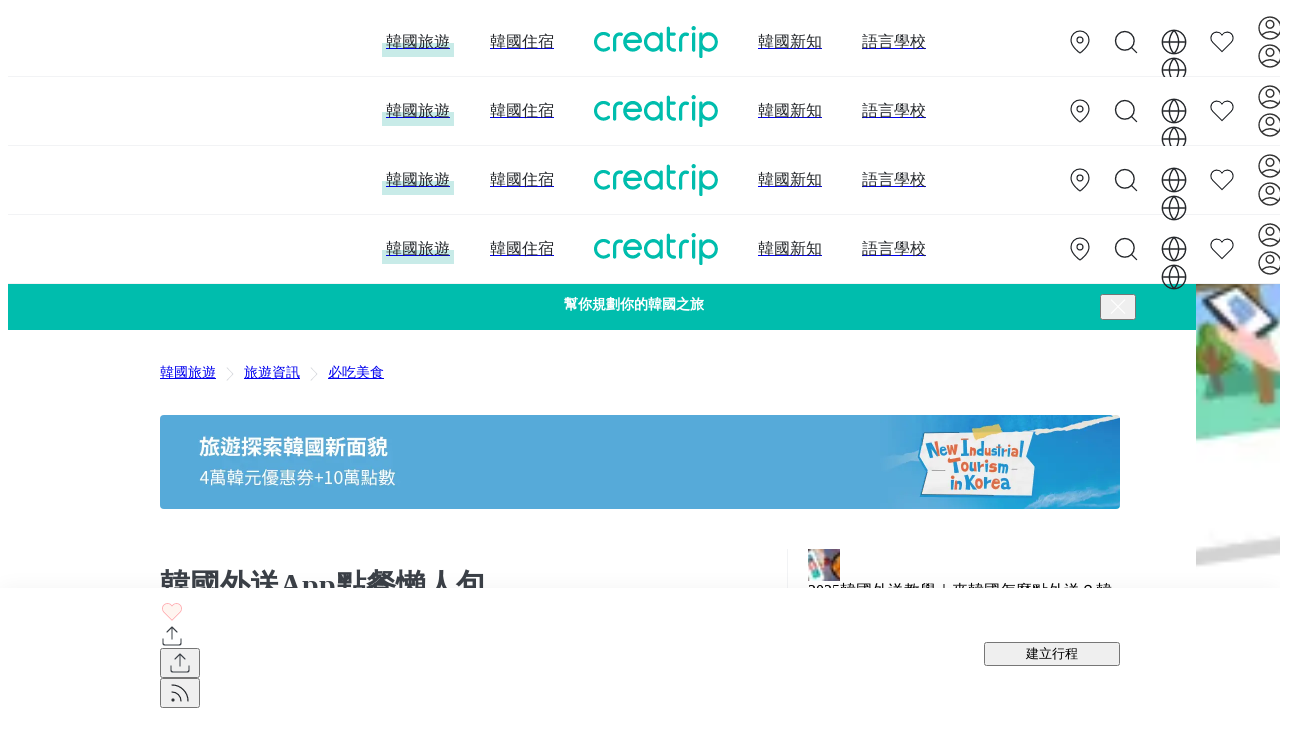

--- FILE ---
content_type: text/html; charset=utf-8
request_url: https://creatrip.com/blog/2901?page=1&trip_city=1
body_size: 44504
content:
<!DOCTYPE html><html lang="zh-TW"><head><meta charSet="utf-8" data-next-head=""/><meta name="viewport" content="width=device-width, initial-scale=1, maximum-scale=1" data-next-head=""/><link rel="shortcut icon" href="https://cf.creatrip.com/web-static/symbol-logo.svg" data-next-head=""/><link rel="apple-touch-icon-precomposed" href="https://cf.creatrip.com/web-static/symbol-logo-96.png" data-next-head=""/><link rel="apple-touch-icon" sizes="114x114" href="https://cf.creatrip.com/web-static/symbol-logo-144.png" data-next-head=""/><link rel="apple-touch-icon" href="https://cf.creatrip.com/web-static/symbol-logo-72.png" data-next-head=""/><link rel="canonical" href="https://creatrip.com/zh-TW/blog/2901" data-next-head=""/><link rel="alternate" hrefLang="zh-TW" href="https://creatrip.com/zh-TW/blog/2901" data-next-head=""/><link rel="alternate" hrefLang="en" href="https://creatrip.com/en/blog/2901" data-next-head=""/><link rel="alternate" hrefLang="zh-HK" href="https://creatrip.com/zh-HK/blog/2901" data-next-head=""/><link rel="alternate" hrefLang="ja" href="https://creatrip.com/ja/blog/2901" data-next-head=""/><link rel="alternate" hrefLang="th" href="https://creatrip.com/th/blog/2901" data-next-head=""/><link rel="alternate" hrefLang="vi" href="https://creatrip.com/vi/blog/2901" data-next-head=""/><link rel="alternate" hrefLang="fr" href="https://creatrip.com/fr/blog/2901" data-next-head=""/><link rel="alternate" hrefLang="es" href="https://creatrip.com/es/blog/2901" data-next-head=""/><link rel="alternate" hrefLang="de" href="https://creatrip.com/de/blog/2901" data-next-head=""/><link rel="alternate" hrefLang="it" href="https://creatrip.com/it/blog/2901" data-next-head=""/><link rel="alternate" hrefLang="mn" href="https://creatrip.com/mn/blog/2901" data-next-head=""/><link rel="alternate" hrefLang="ru" href="https://creatrip.com/ru/blog/2901" data-next-head=""/><link rel="alternate" hrefLang="id" href="https://creatrip.com/id/blog/2901" data-next-head=""/><link rel="alternate" hrefLang="zh-CN" href="https://creatrip.com/zh-CN/blog/2901" data-next-head=""/><link rel="alternate" hrefLang="x-default" href="https://creatrip.com/zh-TW/blog/2901" data-next-head=""/><title data-next-head="">2025韓國外送教學｜來韓國怎麼點外送？韓國外送App使用教學！只有兩種方式可以點外送</title><meta name="description" content="2025韓國外送教學｜來韓國怎麼點外送？韓國外送App使用教學！只有兩種方式可以點外送" data-next-head=""/><meta name="keywords" data-next-head=""/><meta property="og:locale" content="zh-TW" data-next-head=""/><meta property="og:title" content="2025韓國外送教學｜來韓國怎麼點外送？韓國外送App使用教學！只有兩種方式可以點外送" data-next-head=""/><meta property="og:description" content="2025韓國外送教學｜來韓國怎麼點外送？韓國外送App使用教學！只有兩種方式可以點外送" data-next-head=""/><meta property="og:type" content="article" data-next-head=""/><meta property="og:url" content="https://creatrip.com/zh-TW/blog/2901" data-next-head=""/><meta property="og:image" content="https://cf.creatrip.com/original/blog/2901/l8d6c6mdac5rmfhly931t4seb0lfnp8f.jpg?d=1300x700&amp;q=75&amp;f=webp" data-next-head=""/><meta property="og:image:width" content="650" data-next-head=""/><meta property="og:image:height" content="350" data-next-head=""/><meta property="og:site_name" content="Creatrip" data-next-head=""/><meta property="twitter:card" content="summary_large_image" data-next-head=""/><meta property="twitter:url" content="https://creatrip.com/zh-TW/blog/2901" data-next-head=""/><meta property="twitter:title" content="2025韓國外送教學｜來韓國怎麼點外送？韓國外送App使用教學！只有兩種方式可以點外送" data-next-head=""/><meta property="twitter:description" content="2025韓國外送教學｜來韓國怎麼點外送？韓國外送App使用教學！只有兩種方式可以點外送" data-next-head=""/><meta property="twitter:image" content="https://cf.creatrip.com/original/blog/2901/l8d6c6mdac5rmfhly931t4seb0lfnp8f.jpg?d=1300x700&amp;q=75&amp;f=webp" data-next-head=""/><meta property="fb:app_id" content="1716027858683708" data-next-head=""/><meta name="robots" content="max-image-preview:large"/><script type="application/ld+json" data-next-head="">{"@context":"https://schema.org","@type":"WebPage","url":"https://creatrip.com/zh-TW/blog/2901","name":"2025韓國外送教學｜來韓國怎麼點外送？韓國外送App使用教學！只有兩種方式可以點外送","description":"2025韓國外送教學｜來韓國怎麼點外送？韓國外送App使用教學！只有兩種方式可以點外送","inLanguage":"zh-TW","primaryImageOfPage":{"@type":"ImageObject","url":"https://cf.creatrip.com/original/blog/2901/l8d6c6mdac5rmfhly931t4seb0lfnp8f.jpg"},"image":[{"@type":"ImageObject","url":"https://cf.creatrip.com/original/blog/2901/l8d6c6mdac5rmfhly931t4seb0lfnp8f.jpg"}],"thumbnailUrl":"https://cf.creatrip.com/original/blog/2901/l8d6c6mdac5rmfhly931t4seb0lfnp8f.jpg","isPartOf":{"@type":"WebSite","@id":"https://creatrip.com/zh-TW/blog"},"potentialAction":[{"@type":"ReadAction","target":["https://creatrip.com/zh-TW/blog/2901"]}],"datePublished":"2018-02-08T15:14:34.000Z","dateModified":"2024-12-18T02:25:29.000Z"}</script><script type="application/ld+json" data-next-head="">{"@context":"https://schema.org","@type":"NewsArticle","name":"Creatrip","url":"https://creatrip.com/zh-TW/blog/2901","isPartOf":{"@type":"CollectionPage","@id":"https://creatrip.com/zh-TW/blog"},"mainEntityOfPage":{"@type":"WebPage","@id":"https://creatrip.com/zh-TW/blog/2901"},"headline":"2025韓國外送教學｜來韓國怎麼點外送？韓國外送App使用教學！只有兩種方式可以點外送","image":[{"@type":"ImageObject","url":"https://cf.creatrip.com/original/blog/2901/l8d6c6mdac5rmfhly931t4seb0lfnp8f.jpg?d=1600x900&q=75&f=webp","representativeOfPage":true},{"@type":"ImageObject","url":"https://cf.creatrip.com/original/blog/2901/l8d6c6mdac5rmfhly931t4seb0lfnp8f.jpg?d=800x600&q=75&f=webp","representativeOfPage":false},{"@type":"ImageObject","url":"https://cf.creatrip.com/original/blog/2901/l8d6c6mdac5rmfhly931t4seb0lfnp8f.jpg?d=500x500&q=75&f=webp","representativeOfPage":false}],"description":"2025韓國外送教學｜來韓國怎麼點外送？韓國外送App使用教學！只有兩種方式可以點外送","thumbnailUrl":"https://cf.creatrip.com/original/blog/2901/l8d6c6mdac5rmfhly931t4seb0lfnp8f.jpg?d=1600x900&q=75&f=webp","inLanguage":"zh-TW","articleSection":["必吃美食","彙整攻略","TRAVEL"],"commentCount":6,"publisher":{"@type":"Organization","name":"Creatrip","logo":{"@type":"ImageObject","url":"https://cf.creatrip.com/web-static/logo.svg"}},"author":{"@type":"Person","name":"Jeongyeong Yeo"},"datePublished":"2018-02-08T15:14:34.000Z","dateModified":"2024-12-18T02:25:29.000Z","potentialAction":[{"@type":"CommentAction","name":"Comment"}],"interactionStatistic":[{"@type":"InteractionCounter","interactionType":{"@type":"LikeAction"},"userInteractionCount":566},{"@type":"InteractionCounter","interactionType":{"@type":"ViewAction"},"userInteractionCount":405287}]}</script><script type="application/ld+json" data-next-head="">[{"@context":"https://schema.org","@graph":[{"@type":"BreadcrumbList","itemListElement":[{"@type":"ListItem","position":1,"name":"BlogList","item":"https://creatrip.com/zh-TW/blog"},{"@type":"ListItem","position":2,"name":"Blog","item":"https://creatrip.com/zh-TW/blog/2901?page=1&trip_city=1"}]}]},{"@context":"https://schema.org","@graph":[{"@type":"BreadcrumbList","itemListElement":[{"@type":"ListItem","position":1,"name":"BlogList","item":"https://creatrip.com/zh-TW/blog/list"},{"@type":"ListItem","position":2,"name":"Blog","item":"https://creatrip.com/zh-TW/blog/2901?page=1&trip_city=1"}]}]}]</script><script type="application/ld+json" data-next-head="">{"@context":"https://schema.org","@type":"AudioObject","name":"2025韓國外送教學｜來韓國怎麼點外送？韓國外送App使用教學！只有兩種方式可以點外送","contentUrl":"https://cf.creatrip.com/audio/blog/2901/zh-TW/puck_1761843653119.mp3","transcript":"哈囉，歡迎收聽。你知道來韓國旅遊也能叫外送嗎？不過方式跟你想的不太一樣，今天用一兩分鐘把重點說清楚，讓你下次肚子餓時能輕鬆解決。\n\n先說重點：韓國人常用的外送App像是 Yogiyo、배달의민족（外送的民族），但觀光客多半用不了。原因是現在要有韓國電話號碼、本人認證甚至長期簽證，才能完整使用所有功能。也就是說，大多數短期旅客沒辦法直接在App上刷卡或完成認證。\n\n那怎麼辦？別擔心，有兩個簡單方法：\n1) 找代叫外送服務：像 Creatrip 提供中文客服，支援海外信用卡和台灣的 Line Pay，只要提前一小時下單，就能幫你叫到炸雞、鍋物、甜點等熱門餐點。\n2) 使用允許用外國電話或外卡結帳的服務：像外送的民族在某些情況下可用台灣號碼驗證並刷卡，但介面全韓文，使用上比較吃力。\n\n還有幾個實用小貼士：在某些小店他們會用店內餐具外送，吃完把碗放門外，外送員會回收；在漢江等大公園也設有「外送領餐區」，外送員會把餐點送到指定區域，記得去取餐就好。\n\n總結一下：短期旅客最方便的方式是找有中文服務的代叫平台，省時又安心。想要更多實用資訊，Creatrip 還有外送店家和服務清單可以參考。下次在韓國肚子餓時，別忘了這些小祕訣，祝你旅途愉快，下次見！","publisher":{"@type":"Organization","name":"Creatrip"}}</script><link rel="preload" as="image" imageSrcSet="https://cf.creatrip.com/original/blog/2901/l8d6c6mdac5rmfhly931t4seb0lfnp8f.jpg?d=640&amp;q=75&amp;f=webp 640w, https://cf.creatrip.com/original/blog/2901/l8d6c6mdac5rmfhly931t4seb0lfnp8f.jpg?d=750&amp;q=75&amp;f=webp 750w, https://cf.creatrip.com/original/blog/2901/l8d6c6mdac5rmfhly931t4seb0lfnp8f.jpg?d=828&amp;q=75&amp;f=webp 828w, https://cf.creatrip.com/original/blog/2901/l8d6c6mdac5rmfhly931t4seb0lfnp8f.jpg?d=1080&amp;q=75&amp;f=webp 1080w, https://cf.creatrip.com/original/blog/2901/l8d6c6mdac5rmfhly931t4seb0lfnp8f.jpg?d=1920&amp;q=75&amp;f=webp 1920w, https://cf.creatrip.com/original/blog/2901/l8d6c6mdac5rmfhly931t4seb0lfnp8f.jpg?d=2800&amp;q=75&amp;f=webp 3840w" imageSizes="(max-width: 57.4375rem) 100vw, 43.75rem" data-next-head=""/><script id="__I18N__" type="application/json" data-next-head="">%7B%22header.default.title%22%3A%22Creatrip%3A%20%E6%8E%A2%E7%B4%A2%E4%BD%A0%E7%9A%84%E9%9F%93%E5%9C%8B%22%2C%22header.default.description%22%3A%22Creatrip%3A%20%E8%A9%B2%E5%A6%82%E4%BD%95%E4%BA%AB%E5%8F%97%E9%9F%93%E5%9C%8B%EF%BC%9F%E5%88%A5%E5%86%8D%E5%A7%94%E5%B1%88%E8%87%AA%E5%B7%B1%E7%9C%8B%E7%B0%A1%E9%AB%94%E5%AD%97%E6%94%BB%E7%95%A5%EF%BC%8C%E6%88%96%E5%A5%BD%E5%B9%BE%E5%B9%B4%E5%89%8D%E7%9A%84%E9%81%8E%E6%99%82%E8%B3%87%E8%A8%8A%EF%BC%81%E5%BE%9E%E6%97%85%E9%81%8A%E5%88%B0%E7%94%9F%E6%B4%BB%EF%BC%8C%E4%BD%A0%E7%9A%84%E9%9F%93%E5%9C%8B%E8%A1%8C%E5%B0%B1%E5%BE%9ECreatrip%E9%96%8B%E5%A7%8B%E3%80%82%22%2C%22nav.stay%22%3A%22%E9%9F%93%E5%9C%8B%E4%BD%8F%E5%AE%BF%22%2C%22nav.news%22%3A%22%E9%9F%93%E5%9C%8B%E6%96%B0%E7%9F%A5%22%2C%22nav.language%22%3A%22%E8%AA%9E%E8%A8%80%E5%AD%B8%E6%A0%A1%22%2C%22nav.travel%22%3A%22%E9%9F%93%E5%9C%8B%E6%97%85%E9%81%8A%22%2C%22language.en%22%3A%22English%22%2C%22language.jp%22%3A%22%E6%97%A5%E6%9C%AC%E8%AA%9E%22%2C%22language.tw%22%3A%22%E7%B9%81%E9%AB%94%E4%B8%AD%E6%96%87(%E5%8F%B0%E7%81%A3)%22%2C%22language.hk%22%3A%22%E7%B9%81%E9%AB%94%E4%B8%AD%E6%96%87(%E9%A6%99%E6%B8%AF)%22%2C%22language.th%22%3A%22%E0%B8%A0%E0%B8%B2%E0%B8%A9%E0%B8%B2%E0%B9%84%E0%B8%97%E0%B8%A2%22%2C%22language.vn%22%3A%22Ti%E1%BA%BFng%20vi%E1%BB%87t%22%2C%22language.fr%22%3A%22Fran%C3%A7ais%22%2C%22language.es%22%3A%22Espa%C3%B1ol%22%2C%22language.de%22%3A%22Deutsch%22%2C%22language.it%22%3A%22Italiano%22%2C%22language.mn%22%3A%22%D0%9C%D0%BE%D0%BD%D0%B3%D0%BE%D0%BB%20%D1%85%D1%8D%D0%BB%22%2C%22language.ru%22%3A%22%D0%A0%D1%83%D1%81%D1%81%D0%BA%D0%B8%D0%B9%22%2C%22language.id%22%3A%22Bahasa%20Indonesia%22%2C%22language.cn-simple%22%3A%22%E7%AE%80%E4%BD%93%E4%B8%AD%E6%96%87%22%2C%22blog.detail.toast-message%22%3A%22%E5%85%B6%E4%BB%96%E4%BA%BA%E9%82%84%E7%9C%8B%E4%BA%86%E5%93%AA%E4%BA%9B%E9%83%A8%E8%90%BD%E6%A0%BC%EF%BC%9F%22%2C%22blog.detail.toast-message-button%22%3A%22%E7%A2%BA%E8%AA%8D%22%2C%22nav.reviews%22%3A%22%E6%97%85%E9%81%8A%E8%B3%87%E8%A8%8A%22%2C%22blog.similar-article%22%3A%22%E6%9F%A5%E7%9C%8B%E6%9B%B4%E5%A4%9A%E7%9B%B8%E9%97%9C%E6%96%87%E7%AB%A0%22%2C%22userblog.title%22%3A%22%E6%97%85%E9%9F%93%E5%88%86%E4%BA%AB%22%2C%22blog.table-of-content%22%3A%22%E7%9B%AE%E9%8C%84%22%2C%22travel.planner-banner-title%22%3A%221%E5%88%86%E9%90%98%E5%85%A7%E8%A6%8F%E5%8A%83%E4%BD%A0%E7%9A%84%E5%AE%8C%E7%BE%8E%E9%9F%93%E5%9C%8B%E4%B9%8B%E6%97%85%EF%BC%81%22%2C%22travel.planner-banner-title-cta%22%3A%22%E7%AB%8B%E5%8D%B3%E9%AB%94%E9%A9%97%22%2C%22travel.footer-travel%22%3A%22%E9%9F%93%E5%9C%8B%E6%97%85%E9%81%8A%22%2C%22sidebar.travel-reservation%22%3A%22%E8%A1%8C%E7%A8%8B%E9%A0%90%E7%B4%84%22%2C%22K-beauty.explore-title%22%3A%22%E9%9F%93%E5%9C%8B%E7%BE%8E%E5%AE%B9%22%2C%22spot.region.seoul-title%22%3A%22%E4%BA%BA%E6%B0%A3%E7%86%B1%E9%BB%9E%22%2C%22spot.ongoing-events%22%3A%22%E7%89%B9%E5%83%B9%E6%B4%BB%E5%8B%95%22%2C%22nav.coupon%22%3A%22%E8%A8%AA%E5%BA%97%E5%84%AA%E6%83%A0%22%2C%22nav.tips%22%3A%22%E8%A1%8C%E5%89%8D%E7%A7%98%E7%AC%88%22%2C%22travel.footer-reservation%22%3A%22%E9%9F%93%E5%9C%8B%E8%A1%8C%E7%A8%8B%2F%E9%AB%94%E9%A9%97%22%2C%22home.shortcut-stay%22%3A%22%E9%9F%93%E5%9C%8B%E4%BD%8F%E5%AE%BF%22%2C%22sidebar.language%22%3A%22%E8%AA%9E%E8%A8%80%E8%AE%8A%E6%9B%B4%22%2C%22footer.support%22%3A%22%E5%AE%A2%E6%9C%8D%E4%B8%AD%E5%BF%83%22%2C%22footer.privacy-policy%22%3A%22%E9%9A%B1%E7%A7%81%E6%A2%9D%E6%AC%BE%22%2C%22footer.terms%22%3A%22%E4%BD%BF%E7%94%A8%E6%A2%9D%E6%AC%BE%22%2C%22footer.social-media.twitter%22%3A%22https%3A%2F%2Ftwitter.com%2Fcreatrip%22%2C%22footer.social-media.tiktok%22%3A%22https%3A%2F%2Fwww.tiktok.com%2F%40creatrip%22%2C%22footer.social-media.facebook%22%3A%22https%3A%2F%2Fwww.facebook.com%2Fcreatrip.tw%22%2C%22footer.social-media.youtube%22%3A%22https%3A%2F%2Fwww.youtube.com%2Fchannel%2FUCB5T8MtxqbEbQQMZtY8FoGA%22%2C%22footer.social-media.instagram%22%3A%22https%3A%2F%2Fwww.instagram.com%2Fcreatrip.tw%2F%22%2C%22general.subscribe-rss%22%3A%22%E8%A8%82%E9%96%B1%20RSS%20Feed%22%2C%22footer.careers%22%3A%22%E4%BA%BA%E6%89%8D%E6%8B%9B%E5%8B%9F%22%2C%22footer.affiliate%22%3A%22%E8%81%AF%E7%9B%9F%E8%A1%8C%E9%8A%B7%22%2C%22footer.company%22%3A%22Company%3A%20Creatrip%20Inc.%22%2C%22footer.address%22%3A%22Address%3A%2010%2C%20Gangnam-daero%2094-gil%2C%20Gangnam-gu%2C%20Seoul%22%2C%22footer.ceo%22%3A%22Chief%20Privacy%20Officer%3A%20Haemin%20Yim%22%2C%22footer.email%22%3A%22Email%3A%20help%40creatrip.com%22%2C%22footer.business-number%22%3A%22Business%20Registration%20No.%3A%20531-86-00338%22%2C%22general.confirm%22%3A%22%E7%A2%BA%E5%AE%9A%22%2C%22general.cancel%22%3A%22%E5%8F%96%E6%B6%88%22%2C%22ExpiredTokenError%22%3A%22%E7%99%BB%E5%85%A5%E9%80%BE%E6%9C%9F%EF%BC%8C%E8%AB%8B%E9%87%8D%E6%96%B0%E7%99%BB%E5%85%A5%E3%80%82%22%7D</script><link id="google-font-preconnect" rel="preconnect" href="https://fonts.gstatic.com/"/><link id="google-font-dns-prefetch" rel="dns-prefetch" href="https://fonts.gstatic.com/"/><link id="google-font-nunito" href="https://fonts.googleapis.com/css2?family=Nunito+Sans:wght@300;600" rel="stylesheet"/><link rel="alternate" type="application/rss+xml" title="Creatrip Feed" href="https://www.creatrip.com/blog-rss.xml"/><link rel="preload" href="https://creatrip.com/_next/static/css/d7e05af74dbc48c9.css" as="style"/><link rel="stylesheet" href="https://creatrip.com/_next/static/css/d7e05af74dbc48c9.css" data-n-g=""/><noscript data-n-css=""></noscript><script defer="" nomodule="" src="https://creatrip.com/_next/static/chunks/polyfills-42372ed130431b0a.js"></script><script src="https://cf.creatrip.com/web-static/sc-layer.js" defer="" data-nscript="beforeInteractive"></script><script defer="" src="https://creatrip.com/_next/static/chunks/55293-50905e6789e47eed.js"></script><script defer="" src="https://creatrip.com/_next/static/chunks/31568-b42459e1d6c7daf5.js"></script><script defer="" src="https://creatrip.com/_next/static/chunks/79162-24dcaecb461cbfcf.js"></script><script defer="" src="https://creatrip.com/_next/static/chunks/51528-0c6027e3ab4dc318.js"></script><script defer="" src="https://creatrip.com/_next/static/chunks/12929.389f8faa7fddb772.js"></script><script defer="" src="https://creatrip.com/_next/static/chunks/88569-dc47ac8771b55c66.js"></script><script defer="" src="https://creatrip.com/_next/static/chunks/68714-627b64b743ecb3c8.js"></script><script defer="" src="https://creatrip.com/_next/static/chunks/36570-3d51e25d3a8efc5e.js"></script><script defer="" src="https://creatrip.com/_next/static/chunks/73360-fb008c1247160c88.js"></script><script defer="" src="https://creatrip.com/_next/static/chunks/7502-d8f68838c7597c11.js"></script><script defer="" src="https://creatrip.com/_next/static/chunks/10858-adfd8a5c4d2f9bbd.js"></script><script defer="" src="https://creatrip.com/_next/static/chunks/81964.7f845d3796cc8b5a.js"></script><script defer="" src="https://creatrip.com/_next/static/chunks/83277.0a52296da8307c15.js"></script><script defer="" src="https://creatrip.com/_next/static/chunks/85437.0c7d08c6cf3a5702.js"></script><script defer="" src="https://creatrip.com/_next/static/chunks/57822.55893b88fca9ea26.js"></script><script src="https://creatrip.com/_next/static/chunks/webpack-9a41feb0510a04af.js" defer=""></script><script src="https://creatrip.com/_next/static/chunks/framework-170f5a4bc39328c3.js" defer=""></script><script src="https://creatrip.com/_next/static/chunks/main-c578cb7a1e32655c.js" defer=""></script><script src="https://creatrip.com/_next/static/chunks/pages/_app-5fb6a7f47cf01eee.js" defer=""></script><script src="https://creatrip.com/_next/static/chunks/79194-735f2e3ae1c91b2f.js" defer=""></script><script src="https://creatrip.com/_next/static/chunks/51980-3049b93ee8b63b5f.js" defer=""></script><script src="https://creatrip.com/_next/static/chunks/44490-8219910b9387dfd9.js" defer=""></script><script src="https://creatrip.com/_next/static/chunks/3227-e10579bd256ac90f.js" defer=""></script><script src="https://creatrip.com/_next/static/chunks/92248-1c24f8f76b6fa416.js" defer=""></script><script src="https://creatrip.com/_next/static/chunks/14643-c14408a543627283.js" defer=""></script><script src="https://creatrip.com/_next/static/chunks/25694-a8f906fb7e1f12b4.js" defer=""></script><script src="https://creatrip.com/_next/static/chunks/26793-2c6309c1a2d443a9.js" defer=""></script><script src="https://creatrip.com/_next/static/chunks/95639-5e0fb1e0b613f906.js" defer=""></script><script src="https://creatrip.com/_next/static/chunks/65889-b1b40d8b12002cc0.js" defer=""></script><script src="https://creatrip.com/_next/static/chunks/pages/blog/%5B...paths%5D-0711dfb974c647b3.js" defer=""></script><script src="https://creatrip.com/_next/static/BIqCknbE1ptm0ERgiR_6V/_buildManifest.js" defer=""></script><script src="https://creatrip.com/_next/static/BIqCknbE1ptm0ERgiR_6V/_ssgManifest.js" defer=""></script><meta name="sentry-trace" content="08c86f67573fcd7609abf4ac4d1f64c1-5fa2d9c9e4fd9840-1"/><meta name="baggage" content="sentry-environment=production,sentry-release=BIqCknbE1ptm0ERgiR_6V,sentry-public_key=810a563da502473185a18de9b44aa747,sentry-trace_id=08c86f67573fcd7609abf4ac4d1f64c1,sentry-sample_rate=1,sentry-transaction=GET%20%2Fblog%2F%5B...paths%5D,sentry-sampled=true"/><style data-styled="" data-styled-version="5.3.3">@layer components {
.dtGrMO{display:inline-block;vertical-align:middle;text-align:center;}/*!sc*/
@media (max-width:42.4375rem){.dtGrMO{min-width:1.375rem;width:1.375rem;max-width:1.375rem;min-height:1.375rem;height:1.375rem;max-height:1.375rem;}}/*!sc*/
@media (min-width:42.5rem) and (max-width:57.4375rem){.dtGrMO{min-width:1.75rem;width:1.75rem;max-width:1.75rem;min-height:1.75rem;height:1.75rem;max-height:1.75rem;}}/*!sc*/
@media (min-width:57.5rem){.dtGrMO{min-width:1.75rem;width:1.75rem;max-width:1.75rem;min-height:1.75rem;height:1.75rem;max-height:1.75rem;}}/*!sc*/
.dtGrMO > svg{pointer-events:none;display:block;width:100%;height:100%;}/*!sc*/
.bJOxNu{display:inline-block;vertical-align:middle;text-align:center;}/*!sc*/
@media (max-width:42.4375rem){.bJOxNu{min-width:1.375rem;width:1.375rem;max-width:1.375rem;min-height:1.375rem;height:1.375rem;max-height:1.375rem;}}/*!sc*/
@media (min-width:42.5rem) and (max-width:57.4375rem){.bJOxNu{min-width:1.5rem;width:1.5rem;max-width:1.5rem;min-height:1.5rem;height:1.5rem;max-height:1.5rem;}}/*!sc*/
@media (min-width:57.5rem){.bJOxNu{min-width:1.5rem;width:1.5rem;max-width:1.5rem;min-height:1.5rem;height:1.5rem;max-height:1.5rem;}}/*!sc*/
.bJOxNu > svg{pointer-events:none;display:block;width:100%;height:100%;}/*!sc*/
.lmOxtK{display:inline-block;vertical-align:middle;text-align:center;}/*!sc*/
@media (max-width:42.4375rem){.lmOxtK{min-width:1.5rem;width:1.5rem;max-width:1.5rem;min-height:1.5rem;height:1.5rem;max-height:1.5rem;}}/*!sc*/
@media (min-width:42.5rem) and (max-width:57.4375rem){.lmOxtK{min-width:1.75rem;width:1.75rem;max-width:1.75rem;min-height:1.75rem;height:1.75rem;max-height:1.75rem;}}/*!sc*/
@media (min-width:57.5rem){.lmOxtK{min-width:1.75rem;width:1.75rem;max-width:1.75rem;min-height:1.75rem;height:1.75rem;max-height:1.75rem;}}/*!sc*/
.lmOxtK > svg{pointer-events:none;display:block;width:100%;height:100%;}/*!sc*/
.lifHkk{min-width:1.25rem;width:1.25rem;max-width:1.25rem;min-height:1.25rem;height:1.25rem;max-height:1.25rem;display:inline-block;vertical-align:middle;text-align:center;}/*!sc*/
.lifHkk > svg{pointer-events:none;display:block;width:100%;height:100%;}/*!sc*/
.gFkRPE{min-width:1rem;width:1rem;max-width:1rem;min-height:1rem;height:1rem;max-height:1rem;display:inline-block;vertical-align:middle;text-align:center;}/*!sc*/
.gFkRPE > svg{pointer-events:none;display:block;width:100%;height:100%;}/*!sc*/
.jFVVg{min-width:1.5rem;width:1.5rem;max-width:1.5rem;min-height:1.5rem;height:1.5rem;max-height:1.5rem;display:inline-block;vertical-align:middle;text-align:center;}/*!sc*/
.jFVVg > svg{pointer-events:none;display:block;width:100%;height:100%;}/*!sc*/
.gmmlcQ{min-width:2rem;width:2rem;max-width:2rem;min-height:2rem;height:2rem;max-height:2rem;display:inline-block;vertical-align:middle;text-align:center;}/*!sc*/
.gmmlcQ > svg{pointer-events:none;display:block;width:100%;height:100%;}/*!sc*/
data-styled.g1[id="sc-bdvvtL"]{content:"dtGrMO,bJOxNu,lmOxtK,lifHkk,gFkRPE,jFVVg,gmmlcQ,"}/*!sc*/
.kjzfxN{position:relative;padding:0.2rem 0.4rem;display:-webkit-box;display:-webkit-flex;display:-ms-flexbox;display:flex;-webkit-align-items:center;-webkit-box-align:center;-ms-flex-align:center;align-items:center;-webkit-box-pack:center;-webkit-justify-content:center;-ms-flex-pack:center;justify-content:center;border-radius:0.25rem;word-break:keep-all;font-size:1rem;padding:0;border:none;color:#24272B;background-color:transparent;}/*!sc*/
.kjzfxN > a{display:-webkit-box;display:-webkit-flex;display:-ms-flexbox;display:flex;width:100%;height:100%;-webkit-align-items:center;-webkit-box-align:center;-ms-flex-align:center;align-items:center;-webkit-box-pack:center;-webkit-justify-content:center;-ms-flex-pack:center;justify-content:center;}/*!sc*/
.kjzfxN:hover{cursor:pointer;}/*!sc*/
.kjzfxN:disabled,.kjzfxN:focus{outline:none;}/*!sc*/
.kjzfxN:disabled{cursor:not-allowed;}/*!sc*/
.kjzfxN:not([aria-busy='true']):disabled::after{content:' ';position:absolute;top:0;left:0;right:0;bottom:0;background-color:rgba(255,255,255,0.8);}/*!sc*/
data-styled.g3[id="sc-dkPtRN"]{content:"kjzfxN,"}/*!sc*/
.gHAzyi{position:relative;display:inline-block;color:#ffffff;font-weight:bold;overflow:hidden;text-overflow:ellipsis;word-wrap:break-word;display:-webkit-box !important;-webkit-box-orient:vertical;-webkit-line-clamp:10;font-size:0.875rem;line-height:1.3125rem;}/*!sc*/
.jYEDoM{position:relative;display:inline-block;color:#9FA6AF;}/*!sc*/
@media (max-width:42.4375rem){.jYEDoM{font-size:0.75rem;line-height:1.125rem;}}/*!sc*/
@media (min-width:42.5rem) and (max-width:57.4375rem){.jYEDoM{font-size:0.75rem;line-height:1.125rem;}}/*!sc*/
@media (min-width:57.5rem){.jYEDoM{font-size:0.875rem;line-height:1.3125rem;}}/*!sc*/
.jGjyCl{position:relative;display:inline-block;color:#3B4047;font-weight:bold;}/*!sc*/
@media (max-width:57.4375rem){.jGjyCl{font-size:1.5rem;line-height:1.625rem;}}/*!sc*/
@media (min-width:57.5rem){.jGjyCl{font-size:1.875rem;line-height:2rem;}}/*!sc*/
.fyUgEk{position:relative;display:inline-block;color:#838C98;font-size:0.875rem;line-height:1.3125rem;}/*!sc*/
.ktuXqC{position:relative;display:inline-block;font-size:0.875rem;line-height:1.3125rem;}/*!sc*/
.jlEbvR{position:relative;display:inline-block;color:#3B4047;font-weight:bold;font-size:0.875rem;line-height:1.3125rem;}/*!sc*/
.fqFOff{position:relative;display:inline-block;color:#69727F;overflow:hidden;text-overflow:ellipsis;word-wrap:break-word;display:-webkit-box !important;-webkit-box-orient:vertical;-webkit-line-clamp:1;font-size:0.875rem;line-height:1.3125rem;}/*!sc*/
.xhfWj{position:relative;display:inline-block;font-weight:bold;font-size:1.125rem;line-height:1.25rem;}/*!sc*/
.ksjsT{position:relative;display:inline-block;color:#69727F;font-weight:normal;overflow:hidden;text-overflow:ellipsis;word-wrap:break-word;display:-webkit-box !important;-webkit-box-orient:vertical;-webkit-line-clamp:1;font-size:0.875rem;line-height:1.3125rem;}/*!sc*/
.bykSha{position:relative;display:inline-block;color:#ffffff;font-weight:bold;font-size:1rem;line-height:1.5rem;}/*!sc*/
.BEdJW{position:relative;display:inline-block;color:#9FA6AF;font-size:0.875rem;line-height:1.3125rem;}/*!sc*/
.ijKldl{position:relative;display:inline-block;color:#9FA6AF;font-size:0.875rem;line-height:1.3125rem;text-transform:uppercase;}/*!sc*/
.clcfyK{position:relative;display:inline-block;text-transform:uppercase;}/*!sc*/
.VlbGN{position:relative;display:inline-block;color:#9FA6AF;font-size:0.875rem;line-height:1rem;}/*!sc*/
data-styled.g10[id="sc-pVTFL"]{content:"gHAzyi,jYEDoM,jGjyCl,fyUgEk,ktuXqC,jlEbvR,fqFOff,xhfWj,ksjsT,bykSha,BEdJW,ijKldl,clcfyK,VlbGN,"}/*!sc*/
.cHCxVk{display:-webkit-box;display:-webkit-flex;display:-ms-flexbox;display:flex;-webkit-flex-direction:column;-ms-flex-direction:column;flex-direction:column;gap:2.5rem;}/*!sc*/
@media (min-width:57.5rem){.cHCxVk{gap:5rem;}}/*!sc*/
.kazdRz{display:-webkit-box;display:-webkit-flex;display:-ms-flexbox;display:flex;-webkit-flex-direction:column;-ms-flex-direction:column;flex-direction:column;gap:2.5rem;}/*!sc*/
.gARMQz{display:-webkit-box;display:-webkit-flex;display:-ms-flexbox;display:flex;-webkit-flex-direction:column;-ms-flex-direction:column;flex-direction:column;}/*!sc*/
.jjnpQy{display:-webkit-box;display:-webkit-flex;display:-ms-flexbox;display:flex;-webkit-flex-direction:column;-ms-flex-direction:column;flex-direction:column;gap:0.75rem;}/*!sc*/
.jCbcJH{display:-webkit-box;display:-webkit-flex;display:-ms-flexbox;display:flex;-webkit-flex-direction:column;-ms-flex-direction:column;flex-direction:column;gap:1rem;}/*!sc*/
.fNajJB{display:-webkit-box;display:-webkit-flex;display:-ms-flexbox;display:flex;-webkit-flex-direction:column;-ms-flex-direction:column;flex-direction:column;gap:0.5rem;}/*!sc*/
data-styled.g11[id="sc-jrQzAO"]{content:"cHCxVk,kazdRz,gARMQz,jjnpQy,jCbcJH,fNajJB,"}/*!sc*/
.fVoYym{background-size:cover;background-position:center;visibility:visible;}/*!sc*/
data-styled.g15[id="sc-c9cf50c6-0"]{content:"fVoYym,"}/*!sc*/
.cKvqge{display:-webkit-box;display:-webkit-flex;display:-ms-flexbox;display:flex;-webkit-flex-direction:row;-ms-flex-direction:row;flex-direction:row;-webkit-align-items:center;-webkit-box-align:center;-ms-flex-align:center;align-items:center;gap:0.375rem;}/*!sc*/
.bRFYIh{display:-webkit-box;display:-webkit-flex;display:-ms-flexbox;display:flex;-webkit-flex-direction:row;-ms-flex-direction:row;flex-direction:row;gap:0.5rem;-webkit-flex-wrap:wrap;-ms-flex-wrap:wrap;flex-wrap:wrap;}/*!sc*/
.gfHwNs{display:-webkit-box;display:-webkit-flex;display:-ms-flexbox;display:flex;-webkit-flex-direction:row;-ms-flex-direction:row;flex-direction:row;gap:1rem;padding:0.34375rem 0 0.34375rem 0;}/*!sc*/
.bfgzqA{display:-webkit-box;display:-webkit-flex;display:-ms-flexbox;display:flex;-webkit-flex-direction:row;-ms-flex-direction:row;flex-direction:row;gap:0.25rem;-webkit-align-items:center;-webkit-box-align:center;-ms-flex-align:center;align-items:center;}/*!sc*/
.Ikwqp{display:-webkit-box;display:-webkit-flex;display:-ms-flexbox;display:flex;-webkit-flex-direction:row;-ms-flex-direction:row;flex-direction:row;gap:0.75rem;-webkit-align-items:center;-webkit-box-align:center;-ms-flex-align:center;align-items:center;}/*!sc*/
.fEcfHo{display:-webkit-box;display:-webkit-flex;display:-ms-flexbox;display:flex;-webkit-flex-direction:row;-ms-flex-direction:row;flex-direction:row;}/*!sc*/
data-styled.g22[id="sc-hBUSln"]{content:"cKvqge,bRFYIh,gfHwNs,bfgzqA,Ikwqp,fEcfHo,"}/*!sc*/
.hPfMdQ{position:relative;text-transform:uppercase;font-size:inherit;}/*!sc*/
.hPfMdQ::after{position:absolute;display:block;top:55%;left:-0.25rem;content:' ';width:calc(100% + 0.5rem);height:66%;background-color:#c8ebe8;z-index:-1;}/*!sc*/
.bobKhV{position:relative;text-transform:uppercase;font-size:inherit;}/*!sc*/
data-styled.g23[id="sc-fotOHu"]{content:"hPfMdQ,bobKhV,"}/*!sc*/
@media (max-width:42.4375rem){.iqJNFY{display:block;}}/*!sc*/
@media (min-width:42.5rem) and (max-width:57.4375rem){.iqJNFY{display:block;}}/*!sc*/
@media (min-width:57.5rem){.iqJNFY{display:none;}}/*!sc*/
@media (max-width:42.4375rem){.dUzhdb{display:none;}}/*!sc*/
@media (min-width:42.5rem) and (max-width:57.4375rem){.dUzhdb{display:none;}}/*!sc*/
@media (min-width:57.5rem){.dUzhdb{display:block;}}/*!sc*/
data-styled.g54[id="sc-a5a2dd50-0"]{content:"iqJNFY,dUzhdb,"}/*!sc*/
.iLsLEf{width:100%;background-color:#00BDAD;padding:0.625rem 1rem;}/*!sc*/
data-styled.g63[id="sc-fKVqWL"]{content:"iLsLEf,"}/*!sc*/
.eVxLpv{display:-webkit-box;display:-webkit-flex;display:-ms-flexbox;display:flex;-webkit-column-gap:0.5rem;column-gap:0.5rem;-webkit-box-pack:justify;-webkit-justify-content:space-between;-ms-flex-pack:justify;justify-content:space-between;margin:0 auto;max-width:60rem;}/*!sc*/
.eVxLpv > *:first-child{-webkit-flex:1;-ms-flex:1;flex:1;}/*!sc*/
data-styled.g64[id="sc-bBHxTw"]{content:"eVxLpv,"}/*!sc*/
.eXnSfU{display:-webkit-box;display:-webkit-flex;display:-ms-flexbox;display:flex;-webkit-box-pack:center;-webkit-justify-content:center;-ms-flex-pack:center;justify-content:center;}/*!sc*/
data-styled.g65[id="sc-iwjdpV"]{content:"eXnSfU,"}/*!sc*/
.eswpYp{display:grid;grid-template-columns:1fr auto;-webkit-column-gap:0.5rem;column-gap:0.5rem;}/*!sc*/
data-styled.g66[id="sc-cxpSdN"]{content:"eswpYp,"}/*!sc*/
.hrkHRD{display:-webkit-box;display:-webkit-flex;display:-ms-flexbox;display:flex;-webkit-align-items:center;-webkit-box-align:center;-ms-flex-align:center;align-items:center;}/*!sc*/
data-styled.g67[id="sc-llYSUQ"]{content:"hrkHRD,"}/*!sc*/
.bqeSvV{border:0;background-color:transparent;border-bottom:1px solid #D7D9DD;margin:1rem 0 0.75rem 0;}/*!sc*/
.iouoJr{border:0;background-color:transparent;border-bottom:10px solid #F2F3F5;}/*!sc*/
data-styled.g88[id="sc-63796b8a-0"]{content:"bqeSvV,iouoJr,"}/*!sc*/
.jvXDYG{position:relative;border-radius:0;overflow:hidden;-webkit-flex-shrink:0;-ms-flex-negative:0;flex-shrink:0;}/*!sc*/
@media (max-width:42.4375rem){.jvXDYG{height:1.5rem;}}/*!sc*/
@media (min-width:42.5rem) and (max-width:57.4375rem){.jvXDYG{height:2rem;}}/*!sc*/
@media (min-width:57.5rem){.jvXDYG{height:2rem;}}/*!sc*/
@media (max-width:42.4375rem){.jvXDYG{width:6rem;}}/*!sc*/
@media (min-width:42.5rem) and (max-width:57.4375rem){.jvXDYG{width:7.75rem;}}/*!sc*/
@media (min-width:57.5rem){.jvXDYG{width:7.75rem;}}/*!sc*/
.cvycxO{position:relative;border-radius:50%;overflow:hidden;-webkit-flex-shrink:0;-ms-flex-negative:0;flex-shrink:0;height:2.5rem;width:2.5rem;}/*!sc*/
data-styled.g190[id="sc-ab28a556-0"]{content:"jvXDYG,cvycxO,"}/*!sc*/
.iqxOaJ{line-height:unset;width:100%;height:5rem;}/*!sc*/
@media (min-width:57.5rem){.iqxOaJ{height:5.875rem;}}/*!sc*/
.dgUQhU{line-height:unset;width:10rem;height:2.1875rem;}/*!sc*/
data-styled.g236[id="sc-efQSVx"]{content:"iqxOaJ,dgUQhU,"}/*!sc*/
.cxHVfa{box-sizing:border-box;display:block;overflow:hidden;width:initial;height:initial;background:none;opacity:1;border:0;margin:0;padding:0;position:absolute;top:0;left:0;bottom:0;right:0;}/*!sc*/
data-styled.g275[id="sc-f8c134e5-0"]{content:"cxHVfa,"}/*!sc*/
.ftQFiO{position:absolute;inset:0;box-sizing:border-box;padding:0;border:none;margin:auto;display:block;width:0;height:0;min-width:100%;max-width:100%;min-height:100%;max-height:100%;object-fit:contain;object-position:center center;}/*!sc*/
.eMVetj{position:absolute;inset:0;box-sizing:border-box;padding:0;border:none;margin:auto;display:block;width:0;height:0;min-width:100%;max-width:100%;min-height:100%;max-height:100%;object-fit:cover;object-position:center center;}/*!sc*/
data-styled.g276[id="sc-f8c134e5-1"]{content:"ftQFiO,eMVetj,"}/*!sc*/
.bqexjz{font-size:var( --creatrip-editor-default-font-size, 1rem );color:var( --creatrip-editor-default-text-color, #3B4047 );font-family:var(--creatrip-editor-default-font-family,inherit);}/*!sc*/
.bqexjz:lang(en){font-size:var( --creatrip-editor-default-font-size, 1.125rem );}/*!sc*/
.bqexjz .fr-view *:not(a,h1,h2,h3,h4,h5,h6,hr,s,u,iframe){all:revert;}/*!sc*/
.bqexjz iframe[src^="https://www.google.com/maps/embed"]{width:100% !important;}/*!sc*/
.bqexjz a{width:100%;}/*!sc*/
.bqexjz .clearfix::after{clear:both;display:block;content:'';height:0;}/*!sc*/
.bqexjz .hide-by-clipping{position:absolute;width:1px;height:1px;padding:0;margin:-1px;overflow:hidden;-webkit-clip:rect(0,0,0,0);clip:rect(0,0,0,0);border:0;}/*!sc*/
.bqexjz .fr-element,.bqexjz .fr-element:focus{outline:0 solid transparent;}/*!sc*/
.bqexjz .fr-box.fr-basic{border-radius:10px;-moz-border-radius:10px;-webkit-border-radius:10px;-moz-background-clip:padding;-webkit-background-clip:padding-box;background-clip:padding-box;}/*!sc*/
.bqexjz .fr-box.fr-basic .fr-element{font-size:var(--creatrip-editor-default-font-size);font-family:var(--creatrip-editor-default-font-family);line-height:150%;padding:20px;-webkit-box-sizing:border-box;-moz-box-sizing:border-box;box-sizing:border-box;overflow-x:auto;min-height:60px;text-align:left;}/*!sc*/
.bqexjz .fr-box.fr-basic.fr-rtl .fr-element{text-align:right;}/*!sc*/
.bqexjz .fr-element{background:transparent;position:relative;z-index:2;-webkit-user-select:auto;}/*!sc*/
.bqexjz .fr-element a{-webkit-user-select:auto;-moz-user-select:auto;-ms-user-select:auto;user-select:auto;-o-user-select:auto;-moz-user-select:auto;-khtml-user-select:auto;-webkit-user-select:auto;-ms-user-select:auto;}/*!sc*/
.bqexjz .fr-element.fr-disabled{-webkit-user-select:none;-moz-user-select:none;-ms-user-select:none;user-select:none;-o-user-select:none;-moz-user-select:none;-khtml-user-select:none;-webkit-user-select:none;-ms-user-select:none;}/*!sc*/
.bqexjz .fr-element [contenteditable='true']{outline:0 solid transparent;}/*!sc*/
.bqexjz .fr-box a.fr-floating-btn{-webkit-box-shadow:0 3px 1px -2px rgba(0,0,0,0.2),0 2px 2px 0 rgba(0,0,0,0.14), 0 1px 5px 0 rgba(0,0,0,0.12);-moz-box-shadow:0 3px 1px -2px rgba(0,0,0,0.2),0 2px 2px 0 rgba(0,0,0,0.14), 0 1px 5px 0 rgba(0,0,0,0.12);box-shadow:0 3px 1px -2px rgba(0,0,0,0.2),0 2px 2px 0 rgba(0,0,0,0.14), 0 1px 5px 0 rgba(0,0,0,0.12);border-radius:100%;-moz-border-radius:100%;-webkit-border-radius:100%;-moz-background-clip:padding;-webkit-background-clip:padding-box;background-clip:padding-box;height:40px;width:40px;text-align:center;background:#fff;color:#333333;-webkit-transition:background 0.2s ease 0s,color 0.2s ease 0s,transform 0.2s ease 0s;-moz-transition:background 0.2s ease 0s,color 0.2s ease 0s,transform 0.2s ease 0s;-ms-transition:background 0.2s ease 0s,color 0.2s ease 0s,transform 0.2s ease 0s;-o-transition:background 0.2s ease 0s,color 0.2s ease 0s,transform 0.2s ease 0s;outline:none;left:0;top:0;line-height:40px;-webkit-transform:scale(0);-moz-transform:scale(0);-ms-transform:scale(0);-o-transform:scale(0);text-align:center;display:block;-webkit-box-sizing:border-box;-moz-box-sizing:border-box;box-sizing:border-box;border:none;}/*!sc*/
.bqexjz .fr-box a.fr-floating-btn svg{-webkit-transition:transform 0.2s ease 0s;-moz-transition:transform 0.2s ease 0s;-ms-transition:transform 0.2s ease 0s;-o-transition:transform 0.2s ease 0s;fill:#333333;}/*!sc*/
.bqexjz .fr-box a.fr-floating-btn i,.bqexjz .fr-box a.fr-floating-btn svg{font-size:14px;line-height:40px;}/*!sc*/
.bqexjz .fr-box a.fr-floating-btn.fr-btn + .fr-btn{margin-left:10px;}/*!sc*/
.bqexjz .fr-box a.fr-floating-btn:hover{background:#ebebeb;cursor:pointer;}/*!sc*/
.bqexjz .fr-box a.fr-floating-btn:hover svg{fill:#333333;}/*!sc*/
.bqexjz .fr-box .fr-visible a.fr-floating-btn{-webkit-transform:scale(1);-moz-transform:scale(1);-ms-transform:scale(1);-o-transform:scale(1);}/*!sc*/
.bqexjz iframe.fr-iframe{width:100%;border:none;position:relative;display:block;z-index:2;-webkit-box-sizing:border-box;-moz-box-sizing:border-box;box-sizing:border-box;}/*!sc*/
.bqexjz .fr-wrapper{position:relative;z-index:1;}/*!sc*/
.bqexjz .fr-wrapper::after{clear:both;display:block;content:'';height:0;}/*!sc*/
.bqexjz .fr-wrapper .fr-placeholder{position:absolute;font-size:14px;color:#aaa;font-family:sans-serif;z-index:1;display:none;top:0;left:0;right:0;overflow:hidden;}/*!sc*/
.bqexjz .fr-wrapper.show-placeholder .fr-placeholder{display:block;white-space:nowrap;text-overflow:ellipsis;}/*!sc*/
.bqexjz .fr-wrapper ::-moz-selection{background:#b5d6fd;color:#000;}/*!sc*/
.bqexjz .fr-wrapper ::selection{background:#b5d6fd;color:#000;}/*!sc*/
.bqexjz .fr-box.fr-basic .fr-wrapper{background:#fff;border:1px solid #cccccc;border-bottom-color:#efefef;top:0;left:0;}/*!sc*/
.bqexjz .fr-box.fr-basic.fr-top .fr-wrapper{border-top:0;}/*!sc*/
.bqexjz .fr-box.fr-basic.fr-bottom .fr-wrapper{border-bottom:0;border-radius:10px 10px 0 0;-moz-border-radius:10px 10px 0 0;-webkit-border-radius:10px 10px 0 0;-moz-background-clip:padding;-webkit-background-clip:padding-box;background-clip:padding-box;}/*!sc*/
@media (min-width:992px){.bqexjz .fr-box.fr-document{min-width:21cm;}.bqexjz .fr-box.fr-document .fr-wrapper{text-align:left;padding:30px;min-width:21cm;background:#efefef;}.bqexjz .fr-box.fr-document .fr-wrapper .fr-element{text-align:left;background:#fff;width:21cm;margin:auto;min-height:26cm !important;padding:1cm 2cm;overflow:visible;z-index:auto;}.bqexjz .fr-box.fr-document .fr-wrapper .fr-element hr{margin-left:-2cm;margin-right:-2cm;background:#efefef;height:1cm;outline:none;border:none;}.bqexjz .fr-box.fr-document .fr-wrapper .fr-element img{z-index:1;}}/*!sc*/
.bqexjz .fr-tooltip{position:absolute;top:0;left:0;padding:0 8px;border-radius:2px;-moz-border-radius:2px;-webkit-border-radius:2px;-moz-background-clip:padding;-webkit-background-clip:padding-box;background-clip:padding-box;background:#222222;color:#fff;font-size:11px;line-height:22px;font-family:Arial,Helvetica,sans-serif;-webkit-transition:opacity 0.2s ease 0s;-moz-transition:opacity 0.2s ease 0s;-ms-transition:opacity 0.2s ease 0s;-o-transition:opacity 0.2s ease 0s;-webkit-opacity:0;-moz-opacity:0;opacity:0;-ms-filter:'progid:DXImageTransform.Microsoft.Alpha(Opacity=0)';left:-3000px;-webkit-user-select:none;-moz-user-select:none;-ms-user-select:none;user-select:none;-o-user-select:none;-moz-user-select:none;-khtml-user-select:none;-webkit-user-select:none;-ms-user-select:none;z-index:2147483647;text-rendering:optimizelegibility;-webkit-font-smoothing:antialiased;-moz-osx-font-smoothing:grayscale;}/*!sc*/
.bqexjz .fr-tooltip.fr-visible{-webkit-opacity:1;-moz-opacity:1;opacity:1;-ms-filter:'progid:DXImageTransform.Microsoft.Alpha(Opacity=0)';}/*!sc*/
.bqexjz .fr-toolbar .fr-btn-wrap,.bqexjz .fr-popup .fr-btn-wrap,.bqexjz .fr-modal .fr-btn-wrap{float:left;white-space:nowrap;position:relative;}/*!sc*/
.bqexjz .fr-toolbar .fr-btn-wrap.fr-hidden,.bqexjz .fr-popup .fr-btn-wrap.fr-hidden,.bqexjz .fr-modal .fr-btn-wrap.fr-hidden{display:none;}/*!sc*/
.bqexjz .fr-toolbar .fr-command.fr-btn,.bqexjz .fr-popup .fr-command.fr-btn,.bqexjz .fr-modal .fr-command.fr-btn{background:transparent;color:#333333;-moz-outline:0;outline:none;border:0;line-height:1;cursor:pointer;text-align:left;margin:4px 2px;padding:0;-webkit-transition:all 0.5s;-moz-transition:all 0.5s;-ms-transition:all 0.5s;-o-transition:all 0.5s;border-radius:4px;-moz-border-radius:4px;-webkit-border-radius:4px;-moz-background-clip:padding;-webkit-background-clip:padding-box;background-clip:padding-box;z-index:2;position:relative;-webkit-box-sizing:border-box;-moz-box-sizing:border-box;box-sizing:border-box;-webkit-text-decoration:none;text-decoration:none;-webkit-user-select:none;-moz-user-select:none;-ms-user-select:none;user-select:none;-o-user-select:none;-moz-user-select:none;-khtml-user-select:none;-webkit-user-select:none;-ms-user-select:none;float:left;height:40px;}/*!sc*/
.bqexjz .fr-toolbar .fr-command.fr-btn.fr-dropdown.fr-options,.bqexjz .fr-popup .fr-command.fr-btn.fr-dropdown.fr-options,.bqexjz .fr-modal .fr-command.fr-btn.fr-dropdown.fr-options{border-radius:0 4px 4px 0;-moz-border-radius:0 4px 4px 0;-webkit-border-radius:0 4px 4px 0;-moz-background-clip:padding;-webkit-background-clip:padding-box;background-clip:padding-box;}/*!sc*/
.bqexjz .fr-toolbar .fr-command.fr-btn.fr-btn-hover,.bqexjz .fr-popup .fr-command.fr-btn.fr-btn-hover,.bqexjz .fr-modal .fr-command.fr-btn.fr-btn-hover{border-radius:4px 0 0 4px;-moz-border-radius:4px 0 0 4px;-webkit-border-radius:4px 0 0 4px;-moz-background-clip:padding;-webkit-background-clip:padding-box;background-clip:padding-box;}/*!sc*/
.bqexjz .fr-toolbar .fr-command.fr-btn::-moz-focus-inner,.bqexjz .fr-popup .fr-command.fr-btn::-moz-focus-inner,.bqexjz .fr-modal .fr-command.fr-btn::-moz-focus-inner{border:0;padding:0;}/*!sc*/
.bqexjz .fr-toolbar .fr-command.fr-btn.fr-btn-text,.bqexjz .fr-popup .fr-command.fr-btn.fr-btn-text,.bqexjz .fr-modal .fr-command.fr-btn.fr-btn-text{width:auto;}/*!sc*/
.bqexjz .fr-toolbar .fr-command.fr-btn i,.bqexjz .fr-toolbar .fr-command.fr-btn svg,.bqexjz .fr-popup .fr-command.fr-btn i,.bqexjz .fr-popup .fr-command.fr-btn svg,.bqexjz .fr-modal .fr-command.fr-btn i,.bqexjz .fr-modal .fr-command.fr-btn svg{display:block;text-align:center;float:none;margin:8px 7px;width:24px;}/*!sc*/
.bqexjz .fr-toolbar .fr-command.fr-btn svg.fr-svg,.bqexjz .fr-popup .fr-command.fr-btn svg.fr-svg,.bqexjz .fr-modal .fr-command.fr-btn svg.fr-svg{height:24px;}/*!sc*/
.bqexjz .fr-toolbar .fr-command.fr-btn svg path,.bqexjz .fr-popup .fr-command.fr-btn svg path,.bqexjz .fr-modal .fr-command.fr-btn svg path{-webkit-transition:all 0.5s;-moz-transition:all 0.5s;-ms-transition:all 0.5s;-o-transition:all 0.5s;fill:#333333;}/*!sc*/
.bqexjz .fr-toolbar .fr-command.fr-btn span.fr-sr-only,.bqexjz .fr-popup .fr-command.fr-btn span.fr-sr-only,.bqexjz .fr-modal .fr-command.fr-btn span.fr-sr-only{position:absolute;width:1px;height:1px;padding:0;margin:-1px;overflow:hidden;-webkit-clip:rect(0,0,0,0);clip:rect(0,0,0,0);border:0;}/*!sc*/
.bqexjz .fr-toolbar .fr-command.fr-btn span,.bqexjz .fr-popup .fr-command.fr-btn span,.bqexjz .fr-modal .fr-command.fr-btn span{font-size:14px;display:block;line-height:17px;min-width:30px;float:left;text-overflow:ellipsis;overflow:hidden;white-space:nowrap;height:17px;font-weight:bold;padding:0 4px;}/*!sc*/
.bqexjz .fr-toolbar .fr-command.fr-btn img,.bqexjz .fr-popup .fr-command.fr-btn img,.bqexjz .fr-modal .fr-command.fr-btn img{margin:8px 7px;width:24px;}/*!sc*/
.bqexjz .fr-toolbar .fr-command.fr-btn.fr-btn-active-popup,.bqexjz .fr-popup .fr-command.fr-btn.fr-btn-active-popup,.bqexjz .fr-modal .fr-command.fr-btn.fr-btn-active-popup{background:#d6d6d6;}/*!sc*/
.bqexjz .fr-toolbar .fr-command.fr-btn.fr-dropdown.fr-selection span,.bqexjz .fr-popup .fr-command.fr-btn.fr-dropdown.fr-selection span,.bqexjz .fr-modal .fr-command.fr-btn.fr-dropdown.fr-selection span{font-weight:normal;}/*!sc*/
.bqexjz .fr-toolbar .fr-command.fr-btn.fr-dropdown i,.bqexjz .fr-toolbar .fr-command.fr-btn.fr-dropdown span,.bqexjz .fr-toolbar .fr-command.fr-btn.fr-dropdown img,.bqexjz .fr-toolbar .fr-command.fr-btn.fr-dropdown svg,.bqexjz .fr-popup .fr-command.fr-btn.fr-dropdown i,.bqexjz .fr-popup .fr-command.fr-btn.fr-dropdown span,.bqexjz .fr-popup .fr-command.fr-btn.fr-dropdown img,.bqexjz .fr-popup .fr-command.fr-btn.fr-dropdown svg,.bqexjz .fr-modal .fr-command.fr-btn.fr-dropdown i,.bqexjz .fr-modal .fr-command.fr-btn.fr-dropdown span,.bqexjz .fr-modal .fr-command.fr-btn.fr-dropdown img,.bqexjz .fr-modal .fr-command.fr-btn.fr-dropdown svg{margin-left:3px;margin-right:11px;}/*!sc*/
.bqexjz .fr-toolbar .fr-command.fr-btn.fr-dropdown:after,.bqexjz .fr-popup .fr-command.fr-btn.fr-dropdown:after,.bqexjz .fr-modal .fr-command.fr-btn.fr-dropdown:after{position:absolute;width:0;height:0;border-left:4px solid transparent;border-right:4px solid transparent;border-top:4px solid #333333;right:2px;top:18px;-webkit-transition:all 0.3s;-moz-transition:all 0.3s;-ms-transition:all 0.3s;-o-transition:all 0.3s;content:'';}/*!sc*/
.bqexjz .fr-toolbar .fr-command.fr-btn.fr-dropdown.fr-active,.bqexjz .fr-popup .fr-command.fr-btn.fr-dropdown.fr-active,.bqexjz .fr-modal .fr-command.fr-btn.fr-dropdown.fr-active{fill:#333333;background:#d6d6d6;-webkit-transition:0.5s ease;-moz-transition:0.5s ease;-ms-transition:0.5s ease;-o-transition:0.5s ease;}/*!sc*/
.bqexjz .fr-toolbar .fr-command.fr-btn.fr-dropdown.fr-active:hover,.bqexjz .fr-popup .fr-command.fr-btn.fr-dropdown.fr-active:hover,.bqexjz .fr-modal .fr-command.fr-btn.fr-dropdown.fr-active:hover{background:#ebebeb;fill:#333333;}/*!sc*/
.bqexjz .fr-toolbar .fr-command.fr-btn.fr-dropdown.fr-active:hover::after,.bqexjz .fr-popup .fr-command.fr-btn.fr-dropdown.fr-active:hover::after,.bqexjz .fr-modal .fr-command.fr-btn.fr-dropdown.fr-active:hover::after{border-top-color:#333333;}/*!sc*/
.bqexjz .fr-toolbar .fr-command.fr-btn.fr-dropdown.fr-active:after,.bqexjz .fr-popup .fr-command.fr-btn.fr-dropdown.fr-active:after,.bqexjz .fr-modal .fr-command.fr-btn.fr-dropdown.fr-active:after{border-top:0;border-bottom:4px solid #222222;}/*!sc*/
.bqexjz .fr-toolbar .fr-command.fr-btn.fr-disabled,.bqexjz .fr-popup .fr-command.fr-btn.fr-disabled,.bqexjz .fr-modal .fr-command.fr-btn.fr-disabled{color:#bdbdbd;cursor:default;-webkit-opacity:0.3;-moz-opacity:0.3;opacity:0.3;-ms-filter:'progid:DXImageTransform.Microsoft.Alpha(Opacity=0)';}/*!sc*/
.bqexjz .fr-toolbar .fr-command.fr-btn.fr-disabled::after,.bqexjz .fr-popup .fr-command.fr-btn.fr-disabled::after,.bqexjz .fr-modal .fr-command.fr-btn.fr-disabled::after{border-top-color:#bdbdbd;}/*!sc*/
.bqexjz .fr-toolbar .fr-command.fr-btn.fr-hidden,.bqexjz .fr-popup .fr-command.fr-btn.fr-hidden,.bqexjz .fr-modal .fr-command.fr-btn.fr-hidden{display:none;}/*!sc*/
.bqexjz .fr-toolbar .fr-tabs .fr-command.fr-btn,.bqexjz .fr-popup .fr-tabs .fr-command.fr-btn,.bqexjz .fr-modal .fr-tabs .fr-command.fr-btn{margin:0;width:46px;height:40px;border-radius:0;-moz-border-radius:0;-webkit-border-radius:0;-moz-background-clip:padding;-webkit-background-clip:padding-box;background-clip:padding-box;}/*!sc*/
.bqexjz .fr-toolbar .fr-tabs .fr-command.fr-btn:not(:hover):not(:focus).fr-active,.bqexjz .fr-toolbar .fr-tabs .fr-command.fr-btn:not(:hover):not(:focus).fr-active-tab,.bqexjz .fr-popup .fr-tabs .fr-command.fr-btn:not(:hover):not(:focus).fr-active,.bqexjz .fr-popup .fr-tabs .fr-command.fr-btn:not(:hover):not(:focus).fr-active-tab,.bqexjz .fr-modal .fr-tabs .fr-command.fr-btn:not(:hover):not(:focus).fr-active,.bqexjz .fr-modal .fr-tabs .fr-command.fr-btn:not(:hover):not(:focus).fr-active-tab{background:#fff;}/*!sc*/
.bqexjz .fr-toolbar .fr-tabs .fr-command.fr-btn span,.bqexjz .fr-popup .fr-tabs .fr-command.fr-btn span,.bqexjz .fr-modal .fr-tabs .fr-command.fr-btn span{height:27px;}/*!sc*/
.bqexjz .fr-toolbar .fr-tabs .fr-command.fr-btn img,.bqexjz .fr-toolbar .fr-tabs .fr-command.fr-btn svg,.bqexjz .fr-popup .fr-tabs .fr-command.fr-btn img,.bqexjz .fr-popup .fr-tabs .fr-command.fr-btn svg,.bqexjz .fr-modal .fr-tabs .fr-command.fr-btn img,.bqexjz .fr-modal .fr-tabs .fr-command.fr-btn svg{margin:8px 11px;width:24px;height:24px;}/*!sc*/
.bqexjz .fr-toolbar .fr-btn-grp .fr-command.fr-btn.fr-active:not(.fr-dropdown) svg path,.bqexjz .fr-toolbar .fr-more-toolbar .fr-command.fr-btn.fr-active:not(.fr-dropdown) svg path,.bqexjz .fr-toolbar .fr-buttons:not(.fr-tabs) .fr-command.fr-btn.fr-active:not(.fr-dropdown) svg path,.bqexjz .fr-popup .fr-btn-grp .fr-command.fr-btn.fr-active:not(.fr-dropdown) svg path,.bqexjz .fr-popup .fr-more-toolbar .fr-command.fr-btn.fr-active:not(.fr-dropdown) svg path,.bqexjz .fr-popup .fr-buttons:not(.fr-tabs) .fr-command.fr-btn.fr-active:not(.fr-dropdown) svg path,.bqexjz .fr-modal .fr-btn-grp .fr-command.fr-btn.fr-active:not(.fr-dropdown) svg path,.bqexjz .fr-modal .fr-more-toolbar .fr-command.fr-btn.fr-active:not(.fr-dropdown) svg path,.bqexjz .fr-modal .fr-buttons:not(.fr-tabs) .fr-command.fr-btn.fr-active:not(.fr-dropdown) svg path{fill:#0098f7;}/*!sc*/
.bqexjz .fr-toolbar.fr-disabled .fr-btn,.bqexjz .fr-toolbar.fr-disabled .fr-btn.fr-active,.bqexjz .fr-popup.fr-disabled .fr-btn,.bqexjz .fr-popup.fr-disabled .fr-btn.fr-active,.bqexjz .fr-modal.fr-disabled .fr-btn,.bqexjz .fr-modal.fr-disabled .fr-btn.fr-active{color:#bdbdbd;-webkit-opacity:0.3;-moz-opacity:0.3;opacity:0.3;-ms-filter:'progid:DXImageTransform.Microsoft.Alpha(Opacity=0)';}/*!sc*/
.bqexjz .fr-toolbar.fr-disabled .fr-btn.fr-dropdown::after,.bqexjz .fr-toolbar.fr-disabled .fr-btn.fr-active.fr-dropdown::after,.bqexjz .fr-popup.fr-disabled .fr-btn.fr-dropdown::after,.bqexjz .fr-popup.fr-disabled .fr-btn.fr-active.fr-dropdown::after,.bqexjz .fr-modal.fr-disabled .fr-btn.fr-dropdown::after,.bqexjz .fr-modal.fr-disabled .fr-btn.fr-active.fr-dropdown::after{border-top-color:#bdbdbd;}/*!sc*/
.bqexjz .fr-toolbar.fr-rtl .fr-btn-grp.fr-float-left,.bqexjz .fr-popup.fr-rtl .fr-btn-grp.fr-float-left,.bqexjz .fr-modal.fr-rtl .fr-btn-grp.fr-float-left{float:right;}/*!sc*/
.bqexjz .fr-toolbar.fr-rtl .fr-btn-grp.fr-float-right,.bqexjz .fr-popup.fr-rtl .fr-btn-grp.fr-float-right,.bqexjz .fr-modal.fr-rtl .fr-btn-grp.fr-float-right{float:left;}/*!sc*/
.bqexjz .fr-toolbar.fr-rtl .fr-command.fr-btn,.bqexjz .fr-toolbar.fr-rtl .fr-btn-wrap,.bqexjz .fr-popup.fr-rtl .fr-command.fr-btn,.bqexjz .fr-popup.fr-rtl .fr-btn-wrap,.bqexjz .fr-modal.fr-rtl .fr-command.fr-btn,.bqexjz .fr-modal.fr-rtl .fr-btn-wrap{float:right;}/*!sc*/
.bqexjz .fr-toolbar.fr-rtl .fr-command.fr-btn.fr-dropdown.fr-options,.bqexjz .fr-toolbar.fr-rtl .fr-btn-wrap.fr-dropdown.fr-options,.bqexjz .fr-popup.fr-rtl .fr-command.fr-btn.fr-dropdown.fr-options,.bqexjz .fr-popup.fr-rtl .fr-btn-wrap.fr-dropdown.fr-options,.bqexjz .fr-modal.fr-rtl .fr-command.fr-btn.fr-dropdown.fr-options,.bqexjz .fr-modal.fr-rtl .fr-btn-wrap.fr-dropdown.fr-options{border-radius:4px 0 0 4px;-moz-border-radius:4px 0 0 4px;-webkit-border-radius:4px 0 0 4px;-moz-background-clip:padding;-webkit-background-clip:padding-box;background-clip:padding-box;}/*!sc*/
.bqexjz .fr-toolbar.fr-rtl .fr-command.fr-btn.fr-btn-hover,.bqexjz .fr-toolbar.fr-rtl .fr-btn-wrap.fr-btn-hover,.bqexjz .fr-popup.fr-rtl .fr-command.fr-btn.fr-btn-hover,.bqexjz .fr-popup.fr-rtl .fr-btn-wrap.fr-btn-hover,.bqexjz .fr-modal.fr-rtl .fr-command.fr-btn.fr-btn-hover,.bqexjz .fr-modal.fr-rtl .fr-btn-wrap.fr-btn-hover{border-radius:0 4px 4px 0;-moz-border-radius:0 4px 4px 0;-webkit-border-radius:0 4px 4px 0;-moz-background-clip:padding;-webkit-background-clip:padding-box;background-clip:padding-box;}/*!sc*/
.bqexjz .fr-toolbar.fr-inline > .fr-command.fr-btn:not(.fr-hidden),.bqexjz .fr-toolbar.fr-inline > .fr-btn-wrap:not(.fr-hidden){display:-webkit-inline-flex;display:-ms-inline-flexbox;display:-webkit-inline-box;display:-webkit-inline-flex;display:-ms-inline-flexbox;display:inline-flex;float:none;}/*!sc*/
.bqexjz .fr-desktop .fr-command:hover,.bqexjz .fr-desktop .fr-command:focus,.bqexjz .fr-desktop .fr-command.fr-btn-hover,.bqexjz .fr-desktop .fr-command.fr-expanded{outline:0;color:#333333;}/*!sc*/
.bqexjz .fr-desktop .fr-command:hover:not(.fr-table-cell),.bqexjz .fr-desktop .fr-command:focus:not(.fr-table-cell),.bqexjz .fr-desktop .fr-command.fr-btn-hover:not(.fr-table-cell),.bqexjz .fr-desktop .fr-command.fr-expanded:not(.fr-table-cell){background:#ebebeb;}/*!sc*/
.bqexjz .fr-desktop .fr-command:hover::after,.bqexjz .fr-desktop .fr-command:focus::after,.bqexjz .fr-desktop .fr-command.fr-btn-hover::after,.bqexjz .fr-desktop .fr-command.fr-expanded::after{border-top-color:#333333;}/*!sc*/
.bqexjz .fr-desktop .fr-command.fr-selected:not(.fr-table-cell),.bqexjz .fr-desktop .fr-command:active{color:#333333;background:#d6d6d6;}/*!sc*/
.bqexjz .fr-desktop .fr-command.fr-active:hover,.bqexjz .fr-desktop .fr-command.fr-active:focus,.bqexjz .fr-desktop .fr-command.fr-active.fr-btn-hover,.bqexjz .fr-desktop .fr-command.fr-active.fr-expanded{background:#ebebeb;}/*!sc*/
.bqexjz .fr-desktop .fr-command.fr-active:active{background:#d6d6d6;}/*!sc*/
.bqexjz .fr-desktop .fr-command.fr-disabled:hover,.bqexjz .fr-desktop .fr-command.fr-disabled:focus,.bqexjz .fr-desktop .fr-command.fr-disabled.fr-selected{background:transparent;}/*!sc*/
.bqexjz .fr-desktop.fr-disabled .fr-command:hover,.bqexjz .fr-desktop.fr-disabled .fr-command:focus,.bqexjz .fr-desktop.fr-disabled .fr-command.fr-selected{background:transparent;}/*!sc*/
.bqexjz .fr-toolbar.fr-mobile .fr-command.fr-blink,.bqexjz .fr-popup.fr-mobile .fr-command.fr-blink{background:#d6d6d6;}/*!sc*/
.bqexjz .fr-command.fr-btn.fr-options{width:16px;margin-left:-5px;}/*!sc*/
.bqexjz .fr-command.fr-btn.fr-options.fr-btn-hover,.bqexjz .fr-command.fr-btn.fr-options:hover,.bqexjz .fr-command.fr-btn.fr-options:focus{border-left:solid 1px #fafafa;-webkit-transition:border-left 0s,background-color 0.5s;-moz-transition:border-left 0s,background-color 0.5s;-ms-transition:border-left 0s,background-color 0.5s;-o-transition:border-left 0s,background-color 0.5s;}/*!sc*/
.bqexjz .fr-command.fr-btn + .fr-dropdown-menu{background:#fff;display:inline-block;position:absolute;right:auto;bottom:auto;height:auto;z-index:4;border-radius:4px;-moz-border-radius:4px;-webkit-border-radius:4px;-moz-background-clip:padding;-webkit-background-clip:padding-box;background-clip:padding-box;-webkit-overflow-scrolling:touch;overflow:hidden;zoom:1;-webkit-box-shadow:0 3px 1px -2px rgba(0,0,0,0.2),0 2px 2px 0 rgba(0,0,0,0.14), 0 1px 5px 0 rgba(0,0,0,0.12);-moz-box-shadow:0 3px 1px -2px rgba(0,0,0,0.2),0 2px 2px 0 rgba(0,0,0,0.14), 0 1px 5px 0 rgba(0,0,0,0.12);box-shadow:0 3px 1px -2px rgba(0,0,0,0.2),0 2px 2px 0 rgba(0,0,0,0.14), 0 1px 5px 0 rgba(0,0,0,0.12);}/*!sc*/
.bqexjz .fr-command.fr-btn + .fr-dropdown-menu.test-height .fr-dropdown-wrapper{-webkit-transition:none;-moz-transition:none;-ms-transition:none;-o-transition:none;height:auto;max-height:275px;}/*!sc*/
.bqexjz .fr-command.fr-btn + .fr-dropdown-menu .fr-dropdown-wrapper{padding:0;margin:auto;display:inline-block;text-align:left;position:relative;-webkit-box-sizing:border-box;-moz-box-sizing:border-box;box-sizing:border-box;-webkit-transition:height 0.3s;-moz-transition:height 0.3s;-ms-transition:height 0.3s;-o-transition:height 0.3s;margin-top:0;float:left;height:0;margin-top:0 !important;}/*!sc*/
.bqexjz .fr-command.fr-btn + .fr-dropdown-menu .fr-dropdown-wrapper .fr-dropdown-content{position:relative;}/*!sc*/
.bqexjz .fr-command.fr-btn + .fr-dropdown-menu .fr-dropdown-wrapper .fr-dropdown-content ul.fr-dropdown-list{list-style-type:none;margin:0;padding:8px 0;min-width:72px;}/*!sc*/
.bqexjz .fr-command.fr-btn + .fr-dropdown-menu .fr-dropdown-wrapper .fr-dropdown-content ul.fr-dropdown-list li{padding:0;margin:0;font-size:15px;}/*!sc*/
.bqexjz .fr-command.fr-btn + .fr-dropdown-menu .fr-dropdown-wrapper .fr-dropdown-content ul.fr-dropdown-list li a{padding:0 20px;line-height:200%;display:-webkit-box;display:-webkit-flex;display:-ms-flexbox;display:flex;cursor:pointer;white-space:nowrap;color:inherit;-webkit-text-decoration:none;text-decoration:none;border-radius:0;-moz-border-radius:0;-webkit-border-radius:0;-moz-background-clip:padding;-webkit-background-clip:padding-box;background-clip:padding-box;}/*!sc*/
.bqexjz .fr-command.fr-btn + .fr-dropdown-menu .fr-dropdown-wrapper .fr-dropdown-content ul.fr-dropdown-list li a svg{width:24px;height:24px;margin:3px 4px;}/*!sc*/
.bqexjz .fr-command.fr-btn + .fr-dropdown-menu .fr-dropdown-wrapper .fr-dropdown-content ul.fr-dropdown-list li a svg path{fill:#333333;}/*!sc*/
.bqexjz .fr-command.fr-btn + .fr-dropdown-menu .fr-dropdown-wrapper .fr-dropdown-content ul.fr-dropdown-list li a.fr-active{background:#d6d6d6;}/*!sc*/
.bqexjz .fr-command.fr-btn + .fr-dropdown-menu .fr-dropdown-wrapper .fr-dropdown-content ul.fr-dropdown-list li a.fr-disabled{color:#bdbdbd;cursor:default;}/*!sc*/
.bqexjz .fr-command.fr-btn + .fr-dropdown-menu .fr-dropdown-wrapper .fr-dropdown-content ul.fr-dropdown-list li a .fr-shortcut{margin-left:20px;font-weight:bold;-webkit-opacity:0.75;-moz-opacity:0.75;opacity:0.75;}/*!sc*/
.bqexjz .fr-command.fr-btn.fr-active + .fr-dropdown-menu{display:inline-block;-webkit-box-shadow:0 3px 1px -2px rgba(0,0,0,0.2),0 2px 2px 0 rgba(0,0,0,0.14), 0 1px 5px 0 rgba(0,0,0,0.12);-moz-box-shadow:0 3px 1px -2px rgba(0,0,0,0.2),0 2px 2px 0 rgba(0,0,0,0.14), 0 1px 5px 0 rgba(0,0,0,0.12);box-shadow:0 3px 1px -2px rgba(0,0,0,0.2),0 2px 2px 0 rgba(0,0,0,0.14), 0 1px 5px 0 rgba(0,0,0,0.12);}/*!sc*/
.bqexjz .fr-bottom > .fr-command.fr-btn + .fr-dropdown-menu{border-radius:2px 2px 0 0;-moz-border-radius:2px 2px 0 0;-webkit-border-radius:2px 2px 0 0;-moz-background-clip:padding;-webkit-background-clip:padding-box;background-clip:padding-box;}/*!sc*/
.bqexjz .fr-toolbar.fr-rtl .fr-dropdown-wrapper,.bqexjz .fr-popup.fr-rtl .fr-dropdown-wrapper{text-align:right !important;}/*!sc*/
.bqexjz body.prevent-scroll{overflow:hidden;}/*!sc*/
.bqexjz body.prevent-scroll.fr-mobile{position:fixed;-webkit-overflow-scrolling:touch;}/*!sc*/
.bqexjz .fr-modal{color:#222222;font-family:Arial,Helvetica,sans-serif;position:fixed;overflow-x:auto;overflow-y:scroll;top:0;left:0;bottom:0;right:0;width:100%;z-index:2147483640;text-rendering:optimizelegibility;-webkit-font-smoothing:antialiased;-moz-osx-font-smoothing:grayscale;text-align:center;line-height:1.2;}/*!sc*/
.bqexjz .fr-modal.fr-middle .fr-modal-wrapper{margin-top:0;margin-bottom:0;margin-left:auto;margin-right:auto;top:50%;left:50%;-webkit-transform:translate(-50%,-50%);-moz-transform:translate(-50%,-50%);-ms-transform:translate(-50%,-50%);-o-transform:translate(-50%,-50%);position:absolute;}/*!sc*/
.bqexjz .fr-modal .fr-modal-wrapper{border-radius:10px;-moz-border-radius:10px;-webkit-border-radius:10px;-moz-background-clip:padding;-webkit-background-clip:padding-box;background-clip:padding-box;background-clip:padding-box;margin:20px auto;display:inline-block;background:#fff;min-width:300px;-webkit-box-shadow:0 3px 5px -1px rgba(0,0,0,0.2),0 6px 10px 0 rgba(0,0,0,0.14), 0 1px 18px 0 rgba(0,0,0,0.12);-moz-box-shadow:0 3px 5px -1px rgba(0,0,0,0.2),0 6px 10px 0 rgba(0,0,0,0.14), 0 1px 18px 0 rgba(0,0,0,0.12);box-shadow:0 3px 5px -1px rgba(0,0,0,0.2),0 6px 10px 0 rgba(0,0,0,0.14), 0 1px 18px 0 rgba(0,0,0,0.12);border:0;overflow:hidden;width:90%;position:relative;}/*!sc*/
@media (min-width:768px) and (max-width:991px){.bqexjz .fr-modal .fr-modal-wrapper{margin:30px auto;width:70%;}}/*!sc*/
@media (min-width:992px){.bqexjz .fr-modal .fr-modal-wrapper{margin:50px auto;width:960px;}}/*!sc*/
.bqexjz .fr-modal .fr-modal-wrapper .fr-modal-head{background:#fff;overflow:hidden;position:absolute;width:100%;min-height:42px;z-index:3;border-bottom:solid #efefef 1px;-webkit-transition:all 0.2s ease 0s;-moz-transition:all 0.2s ease 0s;-ms-transition:all 0.2s ease 0s;-o-transition:all 0.2s ease 0s;}/*!sc*/
.bqexjz .fr-modal .fr-modal-wrapper .fr-modal-head .fr-modal-head-line{height:56px;padding:0 10px;}/*!sc*/
.bqexjz .fr-modal .fr-modal-wrapper .fr-modal-head .fr-modal-close{margin:10px;position:absolute;top:0;right:0;}/*!sc*/
.bqexjz .fr-modal .fr-modal-wrapper .fr-modal-head h4{font-size:20px;padding:19px 10px;margin:0;font-weight:400;line-height:18px;display:inline-block;float:left;}/*!sc*/
.bqexjz .fr-modal .fr-modal-wrapper div.fr-modal-body{height:100%;min-height:150px;overflow-y:auto;padding-bottom:20px;}/*!sc*/
.bqexjz .fr-modal .fr-modal-wrapper div.fr-modal-body:focus{outline:0;}/*!sc*/
.bqexjz .fr-modal .fr-modal-wrapper div.fr-modal-body button.fr-command{height:36px;line-height:1;color:#0098f7;padding:10px;cursor:pointer;-webkit-text-decoration:none;text-decoration:none;border:none;background:none;font-size:16px;outline:none;-webkit-transition:background 0.2s ease 0s;-moz-transition:background 0.2s ease 0s;-ms-transition:background 0.2s ease 0s;-o-transition:background 0.2s ease 0s;border-radius:2px;-moz-border-radius:2px;-webkit-border-radius:2px;-moz-background-clip:padding;-webkit-background-clip:padding-box;background-clip:padding-box;}/*!sc*/
.bqexjz .fr-modal .fr-modal-wrapper div.fr-modal-body button.fr-command + button{margin-left:24px;}/*!sc*/
.bqexjz .fr-modal .fr-modal-wrapper div.fr-modal-body button.fr-command:hover,.bqexjz .fr-modal .fr-modal-wrapper div.fr-modal-body button.fr-command:focus{background:#ebebeb;color:#0098f7;}/*!sc*/
.bqexjz .fr-modal .fr-modal-wrapper div.fr-modal-body button.fr-command:active{background:#d6d6d6;color:#0098f7;}/*!sc*/
.bqexjz .fr-modal .fr-modal-wrapper div.fr-modal-body button::-moz-focus-inner{border:0;}/*!sc*/
.bqexjz .fr-desktop .fr-modal-wrapper .fr-modal-head i:hover{background:#ebebeb;}/*!sc*/
.bqexjz .fr-overlay{position:fixed;top:0;bottom:0;left:0;right:0;background:#000;-webkit-opacity:0.5;-moz-opacity:0.5;opacity:0.5;-ms-filter:'progid:DXImageTransform.Microsoft.Alpha(Opacity=0)';z-index:2147483639;}/*!sc*/
.bqexjz .fr-popup{position:absolute;display:none;color:#222222;background:#fff;-webkit-box-shadow:0 3px 5px -1px rgba(0,0,0,0.2),0 6px 10px 0 rgba(0,0,0,0.14), 0 1px 18px 0 rgba(0,0,0,0.12);-moz-box-shadow:0 3px 5px -1px rgba(0,0,0,0.2),0 6px 10px 0 rgba(0,0,0,0.14), 0 1px 18px 0 rgba(0,0,0,0.12);box-shadow:0 3px 5px -1px rgba(0,0,0,0.2),0 6px 10px 0 rgba(0,0,0,0.14), 0 1px 18px 0 rgba(0,0,0,0.12);font-family:Arial,Helvetica,sans-serif;-webkit-box-sizing:border-box;-moz-box-sizing:border-box;box-sizing:border-box;-webkit-user-select:none;-moz-user-select:none;-ms-user-select:none;user-select:none;-o-user-select:none;-moz-user-select:none;-khtml-user-select:none;-webkit-user-select:none;-ms-user-select:none;margin-top:10px;z-index:2147483635 !important;text-align:left;border-radius:6px;-moz-border-radius:6px;-webkit-border-radius:6px;-moz-background-clip:padding;-webkit-background-clip:padding-box;background-clip:padding-box;text-rendering:optimizelegibility;-webkit-font-smoothing:antialiased;-moz-osx-font-smoothing:grayscale;line-height:1.2;}/*!sc*/
.bqexjz .fr-popup .fr-icon{text-align:center;vertical-align:middle;font-size:20px;line-height:1;cursor:pointer;font-weight:400;box-sizing:content-box;padding:6px;}/*!sc*/
.bqexjz .fr-popup .fr-icon-container{padding:20px;max-height:200px;overflow:auto;-webkit-box-sizing:border-box;-moz-box-sizing:border-box;box-sizing:border-box;}/*!sc*/
@supports not (-ms-high-contrast:none){.bqexjz .fr-popup .fr-icon-container{grid-template-columns:repeat(auto-fill,minmax(36px,36px));display:grid;}}/*!sc*/
@media (min-width:768px){.bqexjz .fr-popup .fr-icon-container{min-width:276px;}}/*!sc*/
@media screen and (-ms-high-contrast:active),(-ms-high-contrast:none){.bqexjz .fr-popup .fr-icon-container{display:-webkit-inline-box;display:-webkit-inline-flex;display:-ms-inline-flexbox;display:inline-flex;-ms-flex-flow:row wrap;}}/*!sc*/
@media screen and (-ms-high-contrast:active) and (max-width:768px), (-ms-high-contrast:none) and (max-width:768px){.bqexjz .fr-popup .fr-icon-container{width:236px;}}/*!sc*/
.bqexjz .fr-popup .fr-input-focus{background:whitesmoke;}/*!sc*/
.bqexjz .fr-popup.fr-above{margin-top:-10px;border-top:0;}/*!sc*/
.bqexjz .fr-popup.fr-active{display:block;}/*!sc*/
.bqexjz .fr-popup.fr-hidden{-webkit-opacity:0;-moz-opacity:0;opacity:0;-ms-filter:'progid:DXImageTransform.Microsoft.Alpha(Opacity=0)';}/*!sc*/
.bqexjz .fr-popup.fr-empty{display:none !important;}/*!sc*/
.bqexjz .fr-popup .fr-hs{display:block !important;}/*!sc*/
.bqexjz .fr-popup .fr-hs.fr-hidden{display:none !important;}/*!sc*/
.bqexjz .fr-popup .fr-input-line{position:relative;padding:15px 0;}/*!sc*/
.bqexjz .fr-popup .fr-input-line input[type='text'],.bqexjz .fr-popup .fr-input-line textarea{width:100%;margin-bottom:1px;border-radius:2px;-moz-border-radius:2px;-webkit-border-radius:2px;-moz-background-clip:padding;-webkit-background-clip:padding-box;background-clip:padding-box;border:solid 1px #999999;color:#222222;font-size:14px;background:#fff;position:relative;z-index:2;padding:4px 12px;-webkit-box-sizing:border-box;-moz-box-sizing:border-box;box-sizing:border-box;-webkit-transition:border 0.5s,padding 0.5s;-moz-transition:border 0.5s,padding 0.5s;-ms-transition:border 0.5s,padding 0.5s;-o-transition:border 0.5s,padding 0.5s;}/*!sc*/
.bqexjz .fr-popup .fr-input-line input[type='text']:hover,.bqexjz .fr-popup .fr-input-line textarea:hover{border:solid 1px #515151;}/*!sc*/
.bqexjz .fr-popup .fr-input-line input[type='text']:focus,.bqexjz .fr-popup .fr-input-line textarea:focus{border:solid 2px #0098f7;padding:3px 11px;}/*!sc*/
.bqexjz .fr-popup .fr-input-line input[type='text']{height:46px;}/*!sc*/
.bqexjz .fr-popup .fr-input-line input + label,.bqexjz .fr-popup .fr-input-line textarea + label{position:absolute;top:29px;left:12px;font-size:14px;color:grey;-webkit-transition:all 0.5s ease;-moz-transition:all 0.5s ease;-ms-transition:all 0.5s ease;-o-transition:all 0.5s ease;z-index:3;display:block;background:#fff;padding:0;cursor:text;}/*!sc*/
.bqexjz .fr-popup .fr-input-line input.fr-not-empty + label,.bqexjz .fr-popup .fr-input-line textarea.fr-not-empty + label{color:gray;width:auto;left:4px;padding:0 4px;font-size:11px;top:9px;}/*!sc*/
.bqexjz .fr-popup input,.bqexjz .fr-popup textarea{-webkit-user-select:text;-moz-user-select:text;-ms-user-select:text;user-select:text;-o-user-select:text;-moz-user-select:text;-khtml-user-select:text;-webkit-user-select:text;-ms-user-select:text;border-radius:0;-moz-border-radius:0;-webkit-border-radius:0;-moz-background-clip:padding;-webkit-background-clip:padding-box;background-clip:padding-box;outline:none;}/*!sc*/
.bqexjz .fr-popup textarea{resize:none;}/*!sc*/
.bqexjz .fr-popup .fr-buttons{white-space:nowrap;line-height:0;}/*!sc*/
.bqexjz .fr-popup .fr-buttons .fr-btn{margin-left:4px;margin-right:4px;display:inline-block;float:none;}/*!sc*/
.bqexjz .fr-popup .fr-buttons .fr-btn i{float:left;}/*!sc*/
.bqexjz .fr-popup .fr-buttons .fr-separator{display:inline-block;float:none;}/*!sc*/
.bqexjz .fr-popup .fr-buttons.fr-tabs{border-radius:6px 6px 0 0;-moz-border-radius:6px 6px 0 0;-webkit-border-radius:6px 6px 0 0;-moz-background-clip:padding;-webkit-background-clip:padding-box;background-clip:padding-box;background-color:#f5f5f5;overflow:hidden;}/*!sc*/
@media (max-width:768px){.bqexjz .fr-popup .fr-buttons.fr-tabs.fr-tabs-scroll{overflow:scroll;overflow-y:hidden;width:276px;}}/*!sc*/
.bqexjz .fr-popup .fr-buttons:not(.fr-tabs){padding:5px;}/*!sc*/
.bqexjz .fr-popup .fr-layer{border-radius:6px;-moz-border-radius:6px;-webkit-border-radius:6px;-moz-background-clip:padding;-webkit-background-clip:padding-box;background-clip:padding-box;width:195px;-webkit-box-sizing:border-box;-moz-box-sizing:border-box;box-sizing:border-box;margin:20px;display:none;}/*!sc*/
@media (min-width:768px){.bqexjz .fr-popup .fr-layer{width:260px;}}/*!sc*/
.bqexjz .fr-popup .fr-layer.fr-active{display:inline-block;}/*!sc*/
.bqexjz .fr-popup .fr-action-buttons{z-index:7;height:36px;text-align:right;}/*!sc*/
.bqexjz .fr-popup .fr-action-buttons button.fr-command{height:36px;line-height:1;color:#0098f7;padding:10px;cursor:pointer;-webkit-text-decoration:none;text-decoration:none;border:none;background:none;font-size:16px;outline:none;-webkit-transition:background 0.2s ease 0s;-moz-transition:background 0.2s ease 0s;-ms-transition:background 0.2s ease 0s;-o-transition:background 0.2s ease 0s;border-radius:2px;-moz-border-radius:2px;-webkit-border-radius:2px;-moz-background-clip:padding;-webkit-background-clip:padding-box;background-clip:padding-box;}/*!sc*/
.bqexjz .fr-popup .fr-action-buttons button.fr-command + button{margin-left:24px;}/*!sc*/
.bqexjz .fr-popup .fr-action-buttons button.fr-command:hover,.bqexjz .fr-popup .fr-action-buttons button.fr-command:focus{background:#ebebeb;color:#0098f7;}/*!sc*/
.bqexjz .fr-popup .fr-action-buttons button.fr-command:active{background:#d6d6d6;color:#0098f7;}/*!sc*/
.bqexjz .fr-popup .fr-action-buttons button::-moz-focus-inner{border:0;}/*!sc*/
.bqexjz .fr-popup .fr-checkbox{position:relative;display:inline-block;width:18px;height:18px;padding:10px;border-radius:100%;line-height:1;-webkit-box-sizing:content-box;-moz-box-sizing:content-box;box-sizing:content-box;vertical-align:middle;}/*!sc*/
.bqexjz .fr-popup .fr-checkbox svg{margin-left:2px;margin-top:2px;display:none;width:10px;height:10px;}/*!sc*/
.bqexjz .fr-popup .fr-checkbox span{border-radius:2px;-moz-border-radius:2px;-webkit-border-radius:2px;-moz-background-clip:padding;-webkit-background-clip:padding-box;background-clip:padding-box;width:18px;height:18px;display:inline-block;position:relative;z-index:1;-webkit-box-sizing:border-box;-moz-box-sizing:border-box;box-sizing:border-box;-webkit-transition:background 0.2s ease 0s,border-color 0.2s ease 0s;-moz-transition:background 0.2s ease 0s,border-color 0.2s ease 0s;-ms-transition:background 0.2s ease 0s,border-color 0.2s ease 0s;-o-transition:background 0.2s ease 0s,border-color 0.2s ease 0s;}/*!sc*/
.bqexjz .fr-popup .fr-checkbox input{position:absolute;z-index:2;-webkit-opacity:0;-moz-opacity:0;opacity:0;-ms-filter:'progid:DXImageTransform.Microsoft.Alpha(Opacity=0)';border:0 none;cursor:pointer;height:18px;margin:0;padding:0;width:18px;top:7px;left:7px;}/*!sc*/
.bqexjz .fr-popup .fr-checkbox input:not(:checked) + span{border:solid 2px #999999;}/*!sc*/
.bqexjz .fr-popup .fr-checkbox input:not(:checked):active + span{background-color:#f5f5f5;}/*!sc*/
.bqexjz .fr-popup .fr-checkbox input:not(:checked):focus + span,.bqexjz .fr-popup .fr-checkbox input:not(:checked):hover + span{border-color:#515151;}/*!sc*/
.bqexjz .fr-popup .fr-checkbox input:checked + span{background:#0098f7;border:solid 2px #0098f7;}/*!sc*/
.bqexjz .fr-popup .fr-checkbox input:checked + span svg{display:block;}/*!sc*/
.bqexjz .fr-popup .fr-checkbox input:checked:active + span{background-color:#ecf5ff;}/*!sc*/
.bqexjz .fr-popup .fr-checkbox input:checked:focus + span,.bqexjz .fr-popup .fr-checkbox input:checked:hover + span{-webkit-opacity:0.8;-moz-opacity:0.8;opacity:0.8;-ms-filter:'progid:DXImageTransform.Microsoft.Alpha(Opacity=0)';}/*!sc*/
.bqexjz .fr-popup .fr-checkbox-line{font-size:14px;line-height:1.4px;margin-top:10px;}/*!sc*/
.bqexjz .fr-popup .fr-checkbox-line label{cursor:pointer;margin:0 5px;vertical-align:middle;}/*!sc*/
.bqexjz .fr-popup.fr-rtl{direction:rtl;text-align:right;}/*!sc*/
.bqexjz .fr-popup.fr-rtl .fr-action-buttons{text-align:left;}/*!sc*/
.bqexjz .fr-popup.fr-rtl .fr-input-line input + label,.bqexjz .fr-popup.fr-rtl .fr-input-line textarea + label{left:auto;right:0;}/*!sc*/
.bqexjz .fr-popup.fr-rtl .fr-buttons .fr-separator.fr-vs{float:right;}/*!sc*/
.bqexjz .fr-text-edit-layer{width:250px;-webkit-box-sizing:border-box;-moz-box-sizing:border-box;box-sizing:border-box;display:block !important;}/*!sc*/
.bqexjz .fr-toolbar{color:#222222;background:#fff;position:relative;font-family:Arial,Helvetica,sans-serif;-webkit-box-sizing:border-box;-moz-box-sizing:border-box;box-sizing:border-box;-webkit-user-select:none;-moz-user-select:none;-ms-user-select:none;user-select:none;-o-user-select:none;-moz-user-select:none;-khtml-user-select:none;-webkit-user-select:none;-ms-user-select:none;border-radius:2px;-moz-border-radius:2px;-webkit-border-radius:2px;-moz-background-clip:padding;-webkit-background-clip:padding-box;background-clip:padding-box;text-align:left;border:1px solid #cccccc;text-rendering:optimizelegibility;-webkit-font-smoothing:antialiased;-moz-osx-font-smoothing:grayscale;line-height:1.2;padding-bottom:0;-webkit-transition:padding-bottom 0.5s;-moz-transition:padding-bottom 0.5s;-ms-transition:padding-bottom 0.5s;-o-transition:padding-bottom 0.5s;}/*!sc*/
.bqexjz .fr-toolbar::after{clear:both;display:block;content:'';height:0;}/*!sc*/
.bqexjz .fr-toolbar::after{height:0;}/*!sc*/
.bqexjz .fr-toolbar .fr-newline{clear:both;display:block;content:'';margin-left:9px;margin-right:9px;background:#efefef;height:1px;-webkit-transition:height 0.5s;-moz-transition:height 0.5s;-ms-transition:height 0.5s;-o-transition:height 0.5s;}/*!sc*/
.bqexjz .fr-toolbar.fr-toolbar-open{padding-bottom:48px;}/*!sc*/
.bqexjz .fr-toolbar.fr-toolbar-open .fr-newline{height:0;}/*!sc*/
.bqexjz .fr-toolbar .fr-float-right{float:right;}/*!sc*/
.bqexjz .fr-toolbar .fr-float-left{float:left;}/*!sc*/
.bqexjz .fr-toolbar .fr-more-toolbar{float:left;border-radius:0;-moz-border-radius:0;-webkit-border-radius:0;-moz-background-clip:padding;-webkit-background-clip:padding-box;background-clip:padding-box;background-color:#f5f5f5;-webkit-transition:height 0.5s;-moz-transition:height 0.5s;-ms-transition:height 0.5s;-o-transition:height 0.5s;height:0;z-index:2;overflow:hidden;position:absolute;-webkit-box-sizing:border-box;-moz-box-sizing:border-box;box-sizing:border-box;width:100%;}/*!sc*/
.bqexjz .fr-toolbar .fr-more-toolbar.fr-expanded{height:48px;}/*!sc*/
.bqexjz .fr-toolbar .fr-more-toolbar.fr-overflow-visible{overflow:visible;}/*!sc*/
.bqexjz .fr-toolbar .fr-more-toolbar > .fr-command.fr-btn{margin-left:4px;margin-right:4px;}/*!sc*/
.bqexjz .fr-toolbar .fr-btn-grp{display:inline-block;margin:0 17px 0 12px;}/*!sc*/
@media (max-width:768px){.bqexjz .fr-toolbar .fr-btn-grp{margin:0 7px 0 6px;}}/*!sc*/
.bqexjz .fr-toolbar .fr-command.fr-btn.fr-open{margin-top:10px;margin-bottom:-1px;border-radius:4px 4px 0 0;-moz-border-radius:4px 4px 0 0;-webkit-border-radius:4px 4px 0 0;-moz-background-clip:padding;-webkit-background-clip:padding-box;background-clip:padding-box;}/*!sc*/
.bqexjz .fr-toolbar .fr-command.fr-btn.fr-open:not(:hover):not(:focus):not(:active){background:#f5f5f5;}/*!sc*/
.bqexjz .fr-toolbar.fr-rtl{text-align:right;}/*!sc*/
.bqexjz .fr-toolbar.fr-inline{display:none;-webkit-box-shadow:0 3px 5px -1px rgba(0,0,0,0.2),0 6px 10px 0 rgba(0,0,0,0.14), 0 1px 18px 0 rgba(0,0,0,0.12);-moz-box-shadow:0 3px 5px -1px rgba(0,0,0,0.2),0 6px 10px 0 rgba(0,0,0,0.14), 0 1px 18px 0 rgba(0,0,0,0.12);box-shadow:0 3px 5px -1px rgba(0,0,0,0.2),0 6px 10px 0 rgba(0,0,0,0.14), 0 1px 18px 0 rgba(0,0,0,0.12);border:0;white-space:nowrap;position:absolute;margin-top:5px;z-index:2147483630;}/*!sc*/
.bqexjz .fr-toolbar.fr-inline.fr-above{margin-top:-10px;border-top:0;}/*!sc*/
.bqexjz .fr-toolbar.fr-inline .fr-newline{height:0;}/*!sc*/
.bqexjz .fr-toolbar.fr-top{top:0;border-bottom:0;border-radius:10px 10px 0 0;-moz-border-radius:10px 10px 0 0;-webkit-border-radius:10px 10px 0 0;-moz-background-clip:padding;-webkit-background-clip:padding-box;background-clip:padding-box;}/*!sc*/
.bqexjz .fr-toolbar.fr-bottom{bottom:0;border-top:0;padding-bottom:0;border-radius:0 0 10px 10px;-moz-border-radius:0 0 10px 10px;-webkit-border-radius:0 0 10px 10px;-moz-background-clip:padding;-webkit-background-clip:padding-box;background-clip:padding-box;}/*!sc*/
.bqexjz .fr-toolbar.fr-bottom .fr-newline{padding-top:0;-webkit-transition:padding-top 0.5s;-moz-transition:padding-top 0.5s;-ms-transition:padding-top 0.5s;-o-transition:padding-top 0.5s;}/*!sc*/
.bqexjz .fr-toolbar.fr-bottom.fr-toolbar-open .fr-newline{padding-top:48px;background:#fff;}/*!sc*/
.bqexjz .fr-toolbar.fr-bottom .fr-command.fr-btn.fr-open{margin-top:-1px;margin-bottom:10px;border-radius:0 0 4px 4px;-moz-border-radius:0 0 4px 4px;-webkit-border-radius:0 0 4px 4px;-moz-background-clip:padding;-webkit-background-clip:padding-box;background-clip:padding-box;}/*!sc*/
.bqexjz .fr-toolbar.fr-sticky-on{border-radius:0;-moz-border-radius:0;-webkit-border-radius:0;-moz-background-clip:padding;-webkit-background-clip:padding-box;background-clip:padding-box;}/*!sc*/
.bqexjz .fr-separator{background:#ebebeb;display:block;vertical-align:top;float:left;}/*!sc*/
.bqexjz .fr-separator + .fr-separator{display:none;}/*!sc*/
.bqexjz .fr-separator.fr-vs{height:32px;width:1px;margin:8px 4px;}/*!sc*/
.bqexjz .fr-separator.fr-hs{clear:both;width:calc(100% - (2 * 4px));margin:0 4px;height:1px;}/*!sc*/
.bqexjz .fr-separator.fr-hidden{display:none !important;}/*!sc*/
.bqexjz .fr-rtl .fr-separator{float:right;}/*!sc*/
.bqexjz .fr-toolbar.fr-inline .fr-separator.fr-hs{float:none;}/*!sc*/
.bqexjz .fr-toolbar.fr-inline .fr-separator.fr-vs{float:none;display:inline-block;}/*!sc*/
.bqexjz .second-toolbar{border:1px solid #cccccc;border-top:0;background:#fff;line-height:1.4;border-radius:0 0 10px 10px;-moz-border-radius:0 0 10px 10px;-webkit-border-radius:0 0 10px 10px;-moz-background-clip:padding;-webkit-background-clip:padding-box;background-clip:padding-box;}/*!sc*/
.bqexjz .second-toolbar::after{clear:both;display:block;content:'';height:0;}/*!sc*/
.bqexjz #logo{float:left;outline:none;}/*!sc*/
.bqexjz #logo > span{display:inline-block;float:left;font-family:sans-serif;padding:11px 5px 10px 15px;font-size:12px;font-weight:500;color:#b1b2b7;-webkit-transition:color 0.3s;-moz-transition:color 0.3s;-ms-transition:color 0.3s;-o-transition:color 0.3s;}/*!sc*/
.bqexjz #logo > svg{height:20px;width:47px;margin:7px 0;cursor:pointer;}/*!sc*/
.bqexjz #logo > svg *{-webkit-transition:fill 0.3s;-moz-transition:fill 0.3s;-ms-transition:fill 0.3s;-o-transition:fill 0.3s;}/*!sc*/
.bqexjz #logo:hover > span,.bqexjz #logo:focus > span{color:#0098f7;}/*!sc*/
.bqexjz #logo:hover > svg .fr-logo,.bqexjz #logo:focus > svg .fr-logo{fill:#0098f7;}/*!sc*/
.bqexjz .fr-visibility-helper{display:none;margin-left:0 !important;}/*!sc*/
@media (min-width:768px){.bqexjz .fr-visibility-helper{margin-left:1px !important;}}/*!sc*/
@media (min-width:992px){.bqexjz .fr-visibility-helper{margin-left:2px !important;}}/*!sc*/
@media (min-width:1200px){.bqexjz .fr-visibility-helper{margin-left:3px !important;}}/*!sc*/
.bqexjz .fr-opacity-0{-webkit-opacity:0;-moz-opacity:0;opacity:0;-ms-filter:'progid:DXImageTransform.Microsoft.Alpha(Opacity=0)';}/*!sc*/
.bqexjz .fr-box{position:relative;}/*!sc*/
.bqexjz .fr-sticky{position:-webkit-sticky;position:-moz-sticky;position:-ms-sticky;position:-o-sticky;position:-webkit-sticky;position:sticky;}/*!sc*/
.bqexjz .fr-sticky-off{position:relative;}/*!sc*/
.bqexjz .fr-sticky-on{position:fixed;z-index:10;}/*!sc*/
.bqexjz .fr-sticky-on.fr-sticky-ios{position:absolute;left:0;right:0;width:auto !important;}/*!sc*/
.bqexjz .fr-sticky-dummy{display:none;}/*!sc*/
.bqexjz .fr-sticky-on + .fr-sticky-dummy,.bqexjz .fr-sticky-box > .fr-sticky-dummy{display:block;}/*!sc*/
.bqexjz span.fr-sr-only{position:absolute;width:1px;height:1px;padding:0;margin:-1px;overflow:hidden;-webkit-clip:rect(0,0,0,0);clip:rect(0,0,0,0);border:0;}/*!sc*/
.bqexjz .fr-box .fr-counter{padding:10px;float:right;color:#999999;content:attr(data-chars);font-size:14px;font-family:sans-serif;z-index:1;border-radius:2px 0 0 0;-moz-border-radius:2px 0 0 0;-webkit-border-radius:2px 0 0 0;-moz-background-clip:padding;-webkit-background-clip:padding-box;background-clip:padding-box;}/*!sc*/
.bqexjz .fr-box.fr-rtl .fr-counter{left:0;right:auto;border-left:none;border-radius:0 2px 0 0;-moz-border-radius:0 2px 0 0;-webkit-border-radius:0 2px 0 0;-moz-background-clip:padding;-webkit-background-clip:padding-box;background-clip:padding-box;}/*!sc*/
.bqexjz .fr-box.fr-code-view .fr-counter{display:none;}/*!sc*/
.bqexjz textarea.fr-code{display:none;width:100%;resize:none;-moz-resize:none;-webkit-resize:none;-webkit-box-sizing:border-box;-moz-box-sizing:border-box;box-sizing:border-box;border:none;padding:10px;margin:0;font-family:'Courier New',monospace;font-size:14px;background:#fff;color:#000;outline:none;}/*!sc*/
.bqexjz .fr-box.fr-rtl textarea.fr-code{direction:rtl;}/*!sc*/
.bqexjz .fr-box .CodeMirror{display:none;}/*!sc*/
.bqexjz .fr-box.fr-code-view textarea.fr-code{display:block;}/*!sc*/
.bqexjz .fr-box.fr-code-view .fr-element,.bqexjz .fr-box.fr-code-view .fr-placeholder,.bqexjz .fr-box.fr-code-view .fr-iframe{display:none;}/*!sc*/
.bqexjz .fr-box.fr-code-view .CodeMirror{display:block;}/*!sc*/
.bqexjz .fr-box.fr-inline.fr-code-view .fr-command.fr-btn.html-switch{display:block;}/*!sc*/
.bqexjz .fr-box.fr-inline .fr-command.fr-btn.html-switch{display:none;position:absolute;top:0;right:0;display:none;background:#fff;color:#333333;-moz-outline:0;outline:0;border:0;line-height:1;cursor:pointer;text-align:left;padding:8px 7px;-webkit-transition:background 0.2s ease 0s;-moz-transition:background 0.2s ease 0s;-ms-transition:background 0.2s ease 0s;-o-transition:background 0.2s ease 0s;border-radius:0;-moz-border-radius:0;-webkit-border-radius:0;-moz-background-clip:padding;-webkit-background-clip:padding-box;background-clip:padding-box;z-index:2;-webkit-box-sizing:border-box;-moz-box-sizing:border-box;box-sizing:border-box;-webkit-text-decoration:none;text-decoration:none;-webkit-user-select:none;-moz-user-select:none;-ms-user-select:none;user-select:none;-o-user-select:none;-moz-user-select:none;-khtml-user-select:none;-webkit-user-select:none;-ms-user-select:none;}/*!sc*/
.bqexjz .fr-box.fr-inline .fr-command.fr-btn.html-switch i{font-size:24px;width:24px;text-align:center;}/*!sc*/
.bqexjz .fr-box.fr-inline .fr-command.fr-btn.html-switch.fr-desktop:hover{background:#ebebeb;}/*!sc*/
.bqexjz .fr-popup .fr-layer.fr-color-hex-layer{margin:0;padding:20px;padding-top:0;float:left;}/*!sc*/
.bqexjz .fr-popup .fr-layer.fr-color-hex-layer .fr-input-line{float:left;width:calc(100% - 50px);padding:15px 0 0;}/*!sc*/
.bqexjz .fr-popup .fr-layer.fr-color-hex-layer .fr-action-buttons{float:right;width:38px;height:40px;padding:17px 0 0;margin:0;}/*!sc*/
.bqexjz .fr-popup .fr-layer.fr-color-hex-layer .fr-action-buttons button.fr-command{border-radius:2px;-moz-border-radius:2px;-webkit-border-radius:2px;-moz-background-clip:padding;-webkit-background-clip:padding-box;background-clip:padding-box;font-size:13px;height:40px;width:38px;}/*!sc*/
.bqexjz .fr-popup .fr-separator + .fr-colors-tabs{margin-left:2px;margin-right:2px;}/*!sc*/
.bqexjz .fr-popup .fr-color-set{line-height:0;display:none;}/*!sc*/
.bqexjz .fr-popup .fr-color-set.fr-selected-set{display:block;padding:20px;padding-bottom:0;}/*!sc*/
.bqexjz .fr-popup .fr-color-set > span{display:inline-block;width:32px;height:32px;position:relative;z-index:1;}/*!sc*/
.bqexjz .fr-popup .fr-color-set > span > i,.bqexjz .fr-popup .fr-color-set > span > svg{text-align:center;line-height:32px;height:24px;width:24px;margin:4px;font-size:13px;position:absolute;bottom:0;cursor:default;left:0;}/*!sc*/
.bqexjz .fr-popup .fr-color-set > span > i path,.bqexjz .fr-popup .fr-color-set > span > svg path{fill:#222222;}/*!sc*/
.bqexjz .fr-popup .fr-color-set > span .fr-selected-color{color:#fff;font-family:FontAwesome;font-size:13px;font-weight:400;line-height:32px;position:absolute;top:0;bottom:0;right:0;left:0;text-align:center;cursor:default;}/*!sc*/
.bqexjz .fr-popup .fr-color-set > span:hover,.bqexjz .fr-popup .fr-color-set > span:focus{outline:1px solid #222222;z-index:2;}/*!sc*/
.bqexjz .fr-rtl .fr-popup .fr-colors-tabs .fr-colors-tab.fr-selected-tab[data-param1='text'] ~ [data-param1='background']::after{-webkit-transform:translate3d(100%,0,0);-moz-transform:translate3d(100%,0,0);-ms-transform:translate3d(100%,0,0);-o-transform:translate3d(100%,0,0);}/*!sc*/
.bqexjz .fr-drag-helper{background:#0098f7;height:2px;margin-top:-1px;-webkit-opacity:0.2;-moz-opacity:0.2;opacity:0.2;-ms-filter:'progid:DXImageTransform.Microsoft.Alpha(Opacity=0)';position:absolute;z-index:2147483640;display:none;}/*!sc*/
.bqexjz .fr-drag-helper.fr-visible{display:block;}/*!sc*/
.bqexjz .fr-dragging{-webkit-opacity:0.4;-moz-opacity:0.4;opacity:0.4;-ms-filter:'progid:DXImageTransform.Microsoft.Alpha(Opacity=0)';}/*!sc*/
.bqexjz .fr-popup .fr-emoticon{width:24px;height:24px;font-family:'Apple Color Emoji','Segoe UI Emoji',NotoColorEmoji,'Segoe UI Symbol', 'Android Emoji',EmojiSymbols;}/*!sc*/
.bqexjz .fr-popup .fr-emoticon img{height:24px;width:24px;}/*!sc*/
.bqexjz .fr-popup .fr-command.fr-btn.fr-tabs-unicode{padding:0 0 0 14px;}/*!sc*/
@media screen and (-ms-high-contrast:active) and (min-width:768px), (-ms-high-contrast:none) and (min-width:768px){.bqexjz .fr-popup .fr-icon-container.fr-emoticon-container{width:368px;}}/*!sc*/
.bqexjz .fr-popup .fr-file-upload-layer{border:dashed 2px #bdbdbd;padding:25px 0;margin:20px;position:relative;font-size:14px;-webkit-letter-spacing:1px;-moz-letter-spacing:1px;-ms-letter-spacing:1px;letter-spacing:1px;line-height:140%;-webkit-box-sizing:border-box;-moz-box-sizing:border-box;box-sizing:border-box;text-align:center;}/*!sc*/
.bqexjz .fr-popup .fr-file-upload-layer:hover{background:#ebebeb;}/*!sc*/
.bqexjz .fr-popup .fr-file-upload-layer.fr-drop{background:#ebebeb;border-color:#0098f7;}/*!sc*/
.bqexjz .fr-popup .fr-file-upload-layer .fr-form{-webkit-opacity:0;-moz-opacity:0;opacity:0;-ms-filter:'progid:DXImageTransform.Microsoft.Alpha(Opacity=0)';position:absolute;top:0;bottom:0;left:0;right:0;z-index:2147483640;overflow:hidden;margin:0 !important;padding:0 !important;width:100% !important;}/*!sc*/
.bqexjz .fr-popup .fr-file-upload-layer .fr-form input{cursor:pointer;position:absolute;right:0;top:0;bottom:0;width:500%;height:100%;margin:0;font-size:400px;}/*!sc*/
.bqexjz .fr-popup .fr-file-progress-bar-layer{-webkit-box-sizing:border-box;-moz-box-sizing:border-box;box-sizing:border-box;}/*!sc*/
.bqexjz .fr-popup .fr-file-progress-bar-layer > h3{font-size:16px;margin:10px 0;font-weight:normal;}/*!sc*/
.bqexjz .fr-popup .fr-file-progress-bar-layer > div.fr-action-buttons{display:none;}/*!sc*/
.bqexjz .fr-popup .fr-file-progress-bar-layer > div.fr-loader{background:#b3e0fd;height:10px;width:100%;margin-top:20px;overflow:hidden;position:relative;}/*!sc*/
.bqexjz .fr-popup .fr-file-progress-bar-layer > div.fr-loader span{display:block;height:100%;width:0%;background:#0098f7;-webkit-transition:width 0.2s ease 0s;-moz-transition:width 0.2s ease 0s;-ms-transition:width 0.2s ease 0s;-o-transition:width 0.2s ease 0s;}/*!sc*/
.bqexjz .fr-popup .fr-file-progress-bar-layer > div.fr-loader.fr-indeterminate span{width:30% !important;position:absolute;top:0;-webkit-animation:loading 2s linear infinite;-moz-animation:loading 2s linear infinite;-o-animation:loading 2s linear infinite;-webkit-animation:loading 2s linear infinite;animation:loading 2s linear infinite;}/*!sc*/
.bqexjz .fr-popup .fr-file-progress-bar-layer.fr-error > div.fr-loader{display:none;}/*!sc*/
.bqexjz .fr-popup .fr-file-progress-bar-layer.fr-error > div.fr-action-buttons{display:block;}/*!sc*/
@-webkit-keyframes loading{from{left:-25%;}to{left:100%;}}/*!sc*/
@keyframes loading{from{left:-25%;}to{left:100%;}}/*!sc*/
@-webkit-keyframes loading{.bqexjz from{left:-25%;}.bqexjz to{left:100%;}}/*!sc*/
@-moz-keyframes loading{.bqexjz from{left:-25%;}.bqexjz to{left:100%;}}/*!sc*/
@-o-keyframes loading{.bqexjz from{left:-25%;}.bqexjz to{left:100%;}}/*!sc*/
@-webkit-keyframes loading{from{left:-25%;}to{left:100%;}}/*!sc*/
@keyframes loading{from{left:-25%;}to{left:100%;}}/*!sc*/
.bqexjz body.fr-fullscreen{overflow:hidden;height:100%;width:100%;position:fixed;}/*!sc*/
.bqexjz .fr-box.fr-fullscreen{margin:0 !important;position:fixed;top:0;left:0;bottom:0;right:0;z-index:2147483630 !important;width:auto !important;}/*!sc*/
.bqexjz .fr-box.fr-fullscreen.fr-basic.fr-top .fr-wrapper{border-radius:0;-moz-border-radius:0;-webkit-border-radius:0;-moz-background-clip:padding;-webkit-background-clip:padding-box;background-clip:padding-box;}/*!sc*/
.bqexjz .fr-box.fr-fullscreen.fr-basic.fr-bottom .fr-wrapper{border-radius:0;-moz-border-radius:0;-webkit-border-radius:0;-moz-background-clip:padding;-webkit-background-clip:padding-box;background-clip:padding-box;}/*!sc*/
.bqexjz .fr-box.fr-fullscreen .fr-toolbar{border-radius:0;-moz-border-radius:0;-webkit-border-radius:0;-moz-background-clip:padding;-webkit-background-clip:padding-box;background-clip:padding-box;}/*!sc*/
.bqexjz .fr-box.fr-fullscreen .fr-toolbar.fr-top{top:0 !important;}/*!sc*/
.bqexjz .fr-box.fr-fullscreen .fr-toolbar.fr-bottom{bottom:0 !important;}/*!sc*/
.bqexjz .fr-box.fr-fullscreen .second-toolbar{margin-top:0;border-radius:0;-moz-border-radius:0;-webkit-border-radius:0;-moz-background-clip:padding;-webkit-background-clip:padding-box;background-clip:padding-box;}/*!sc*/
.bqexjz .fr-fullscreen-wrapper{z-index:2147483640 !important;width:100% !important;margin:0 !important;padding:0 !important;overflow:visible !important;}/*!sc*/
.bqexjz .fr-modal .fr-modal-wrapper .fr-modal-body .fr-help-modal{text-align:left;padding:20px 20px 10px;}/*!sc*/
.bqexjz .fr-modal .fr-modal-wrapper .fr-modal-body .fr-help-modal table{border-collapse:collapse;font-size:14px;line-height:1.5;width:100%;}/*!sc*/
.bqexjz .fr-modal .fr-modal-wrapper .fr-modal-body .fr-help-modal table + table{margin-top:20px;}/*!sc*/
.bqexjz .fr-modal .fr-modal-wrapper .fr-modal-body .fr-help-modal table tr{border:0;}/*!sc*/
.bqexjz .fr-modal .fr-modal-wrapper .fr-modal-body .fr-help-modal table th{text-align:left;}/*!sc*/
.bqexjz .fr-modal .fr-modal-wrapper .fr-modal-body .fr-help-modal table th,.bqexjz .fr-modal .fr-modal-wrapper .fr-modal-body .fr-help-modal table td{padding:6px 0 4px;}/*!sc*/
.bqexjz .fr-modal .fr-modal-wrapper .fr-modal-body .fr-help-modal table tbody tr{border-bottom:solid 1px #ebebeb;}/*!sc*/
.bqexjz .fr-modal .fr-modal-wrapper .fr-modal-body .fr-help-modal table tbody td:first-child{width:60%;color:#646464;}/*!sc*/
.bqexjz .fr-modal .fr-modal-wrapper .fr-modal-body .fr-help-modal table tbody td:nth-child(n + 2){-webkit-letter-spacing:0.5px;-moz-letter-spacing:0.5px;-ms-letter-spacing:0.5px;letter-spacing:0.5px;}/*!sc*/
.bqexjz .fr-element img{cursor:pointer;padding:0 1px;}/*!sc*/
.bqexjz .fr-image-resizer{position:absolute;border:solid 1px #0098f7;display:none;-webkit-user-select:none;-moz-user-select:none;-ms-user-select:none;user-select:none;-o-user-select:none;-moz-user-select:none;-khtml-user-select:none;-webkit-user-select:none;-ms-user-select:none;-webkit-box-sizing:content-box;-moz-box-sizing:content-box;box-sizing:content-box;}/*!sc*/
.bqexjz .fr-image-resizer.fr-active{display:block;}/*!sc*/
.bqexjz .fr-image-resizer .fr-handler{display:block;position:absolute;background:#0098f7;border:solid 1px #fff;border-radius:2px;-moz-border-radius:2px;-webkit-border-radius:2px;-moz-background-clip:padding;-webkit-background-clip:padding-box;background-clip:padding-box;z-index:4;-webkit-box-sizing:border-box;-moz-box-sizing:border-box;box-sizing:border-box;}/*!sc*/
.bqexjz .fr-image-resizer .fr-handler.fr-hnw{cursor:nw-resize;}/*!sc*/
.bqexjz .fr-image-resizer .fr-handler.fr-hne{cursor:ne-resize;}/*!sc*/
.bqexjz .fr-image-resizer .fr-handler.fr-hsw{cursor:sw-resize;}/*!sc*/
.bqexjz .fr-image-resizer .fr-handler.fr-hse{cursor:se-resize;}/*!sc*/
.bqexjz .fr-image-resizer .fr-handler{width:12px;height:12px;}/*!sc*/
.bqexjz .fr-image-resizer .fr-handler.fr-hnw{left:-6px;top:-6px;}/*!sc*/
.bqexjz .fr-image-resizer .fr-handler.fr-hne{right:-6px;top:-6px;}/*!sc*/
.bqexjz .fr-image-resizer .fr-handler.fr-hsw{left:-6px;bottom:-6px;}/*!sc*/
.bqexjz .fr-image-resizer .fr-handler.fr-hse{right:-6px;bottom:-6px;}/*!sc*/
@media (min-width:1200px){.bqexjz .fr-image-resizer .fr-handler{width:10px;height:10px;}.bqexjz .fr-image-resizer .fr-handler.fr-hnw{left:-5px;top:-5px;}.bqexjz .fr-image-resizer .fr-handler.fr-hne{right:-5px;top:-5px;}.bqexjz .fr-image-resizer .fr-handler.fr-hsw{left:-5px;bottom:-5px;}.bqexjz .fr-image-resizer .fr-handler.fr-hse{right:-5px;bottom:-5px;}}/*!sc*/
.bqexjz .fr-image-overlay{position:fixed;top:0;left:0;bottom:0;right:0;z-index:2147483640;display:none;}/*!sc*/
.bqexjz .fr-popup .fr-image-upload-layer{border:dashed 2px #bdbdbd;padding:25px 0;margin:20px;position:relative;font-size:14px;-webkit-letter-spacing:1px;-moz-letter-spacing:1px;-ms-letter-spacing:1px;letter-spacing:1px;line-height:140%;text-align:center;}/*!sc*/
.bqexjz .fr-popup .fr-image-upload-layer:hover{background:#ebebeb;}/*!sc*/
.bqexjz .fr-popup .fr-image-upload-layer.fr-drop{background:#ebebeb;border-color:#0098f7;}/*!sc*/
.bqexjz .fr-popup .fr-image-upload-layer .fr-form{-webkit-opacity:0;-moz-opacity:0;opacity:0;-ms-filter:'progid:DXImageTransform.Microsoft.Alpha(Opacity=0)';position:absolute;top:0;bottom:0;left:0;right:0;z-index:2147483640;overflow:hidden;margin:0 !important;padding:0 !important;width:100% !important;}/*!sc*/
.bqexjz .fr-popup .fr-image-upload-layer .fr-form input{cursor:pointer;position:absolute;right:0;top:0;bottom:0;width:500%;height:100%;margin:0;font-size:400px;}/*!sc*/
.bqexjz .fr-popup .fr-image-progress-bar-layer > h3{font-size:16px;margin:10px 0;font-weight:normal;}/*!sc*/
.bqexjz .fr-popup .fr-image-progress-bar-layer > div.fr-action-buttons{display:none;}/*!sc*/
.bqexjz .fr-popup .fr-image-progress-bar-layer > div.fr-loader{background:#b3e0fd;height:10px;width:100%;margin-top:20px;overflow:hidden;position:relative;}/*!sc*/
.bqexjz .fr-popup .fr-image-progress-bar-layer > div.fr-loader span{display:block;height:100%;width:0%;background:#0098f7;-webkit-transition:width 0.2s ease 0s;-moz-transition:width 0.2s ease 0s;-ms-transition:width 0.2s ease 0s;-o-transition:width 0.2s ease 0s;}/*!sc*/
.bqexjz .fr-popup .fr-image-progress-bar-layer > div.fr-loader.fr-indeterminate span{width:30% !important;position:absolute;top:0;-webkit-animation:loading 2s linear infinite;-moz-animation:loading 2s linear infinite;-o-animation:loading 2s linear infinite;-webkit-animation:loading 2s linear infinite;animation:loading 2s linear infinite;}/*!sc*/
.bqexjz .fr-popup .fr-image-progress-bar-layer.fr-error > div.fr-loader{display:none;}/*!sc*/
.bqexjz .fr-popup .fr-image-progress-bar-layer.fr-error > div.fr-action-buttons{display:block;}/*!sc*/
.bqexjz .fr-image-size-layer .fr-image-group .fr-input-line{width:calc(50% - 5px);display:inline-block;}/*!sc*/
.bqexjz .fr-image-size-layer .fr-image-group .fr-input-line + .fr-input-line{margin-left:10px;}/*!sc*/
.bqexjz .fr-uploading{-webkit-opacity:0.4;-moz-opacity:0.4;opacity:0.4;-ms-filter:'progid:DXImageTransform.Microsoft.Alpha(Opacity=0)';}/*!sc*/
@-webkit-keyframes loading{.bqexjz from{left:-25%;}.bqexjz to{left:100%;}}/*!sc*/
@-moz-keyframes loading{.bqexjz from{left:-25%;}.bqexjz to{left:100%;}}/*!sc*/
@-o-keyframes loading{.bqexjz from{left:-25%;}.bqexjz to{left:100%;}}/*!sc*/
@-webkit-keyframes loading{from{left:-25%;}to{left:100%;}}/*!sc*/
@keyframes loading{from{left:-25%;}to{left:100%;}}/*!sc*/
.bqexjz .fr-modal .fr-modal-head .fr-modal-head-line::after{clear:both;display:block;content:'';height:0;}/*!sc*/
.bqexjz .fr-modal .fr-modal-head .fr-modal-head-line .fr-modal-more{margin-top:10px;}/*!sc*/
.bqexjz .fr-modal .fr-modal-head .fr-modal-head-line .fr-modal-more.fr-not-available{opacity:0;width:0;padding:12px 0;}/*!sc*/
.bqexjz .fr-modal .fr-modal-head .fr-modal-tags{padding:0 20px;display:none;text-align:left;}/*!sc*/
.bqexjz .fr-modal .fr-modal-head .fr-modal-tags a{display:inline-block;opacity:0;padding:6px 12px;margin:8px 0 8px 8px;-webkit-text-decoration:none;text-decoration:none;border-radius:32px;-moz-border-radius:32px;-webkit-border-radius:32px;-moz-background-clip:padding;-webkit-background-clip:padding-box;background-clip:padding-box;-webkit-transition:opacity 0.2s ease 0s,background 0.2s ease 0s;-moz-transition:opacity 0.2s ease 0s,background 0.2s ease 0s;-ms-transition:opacity 0.2s ease 0s,background 0.2s ease 0s;-o-transition:opacity 0.2s ease 0s,background 0.2s ease 0s;cursor:pointer;background-color:#f5f5f5;}/*!sc*/
.bqexjz .fr-modal .fr-modal-head .fr-modal-tags a:focus{outline:none;background-color:#ebebeb;}/*!sc*/
.bqexjz .fr-modal .fr-modal-head .fr-modal-tags a:hover{background-color:#ebebeb;}/*!sc*/
.bqexjz .fr-modal .fr-modal-head .fr-modal-tags a:active{background-color:#d6d6d6;}/*!sc*/
.bqexjz .fr-modal .fr-modal-head .fr-modal-tags a.fr-selected-tag{background-color:#ecf5ff;color:#0098f7;}/*!sc*/
.bqexjz .fr-modal .fr-modal-head .fr-modal-tags a.fr-selected-tag:focus{outline:none;background-color:#ebebeb;}/*!sc*/
.bqexjz .fr-modal .fr-modal-head .fr-modal-tags a.fr-selected-tag:hover{background-color:#ebebeb;}/*!sc*/
.bqexjz .fr-modal .fr-modal-head .fr-modal-tags a.fr-selected-tag:active{background-color:#d6d6d6;}/*!sc*/
.bqexjz .fr-show-tags .fr-modal-more svg path{fill:#0098f7;}/*!sc*/
.bqexjz div.fr-modal-body{-webkit-transition:background 0.2s ease 0s;-moz-transition:background 0.2s ease 0s;-ms-transition:background 0.2s ease 0s;-o-transition:background 0.2s ease 0s;}/*!sc*/
.bqexjz div.fr-modal-body .fr-preloader{display:block;margin:50px auto;}/*!sc*/
.bqexjz div.fr-modal-body div.fr-image-list{text-align:center;margin:0 20px;padding:0;}/*!sc*/
.bqexjz div.fr-modal-body div.fr-image-list .fr-list-column{float:left;width:calc((100% - 20px) / 2);}/*!sc*/
@media (min-width:768px) and (max-width:1199px){.bqexjz div.fr-modal-body div.fr-image-list .fr-list-column{width:calc((100% - 40px) / 3);}}/*!sc*/
@media (min-width:1200px){.bqexjz div.fr-modal-body div.fr-image-list .fr-list-column{width:calc((100% - 60px) / 4);}}/*!sc*/
.bqexjz div.fr-modal-body div.fr-image-list .fr-list-column + .fr-list-column{margin-left:20px;}/*!sc*/
.bqexjz div.fr-modal-body div.fr-image-list div.fr-image-container{position:relative;width:100%;display:block;border-radius:2px;-moz-border-radius:2px;-webkit-border-radius:2px;-moz-background-clip:padding;-webkit-background-clip:padding-box;background-clip:padding-box;overflow:hidden;}/*!sc*/
.bqexjz div.fr-modal-body div.fr-image-list div.fr-image-container:first-child{margin-top:20px;}/*!sc*/
.bqexjz div.fr-modal-body div.fr-image-list div.fr-image-container + div{margin-top:20px;}/*!sc*/
.bqexjz div.fr-modal-body div.fr-image-list div.fr-image-container.fr-image-deleting::after{position:absolute;-webkit-opacity:0.5;-moz-opacity:0.5;opacity:0.5;-ms-filter:'progid:DXImageTransform.Microsoft.Alpha(Opacity=0)';-webkit-transition:opacity 0.2s ease 0s;-moz-transition:opacity 0.2s ease 0s;-ms-transition:opacity 0.2s ease 0s;-o-transition:opacity 0.2s ease 0s;background:#000;content:'';top:0;left:0;bottom:0;right:0;z-index:2;}/*!sc*/
.bqexjz div.fr-modal-body div.fr-image-list div.fr-image-container.fr-image-deleting::before{content:attr(data-deleting);color:#fff;top:0;left:0;bottom:0;right:0;margin:auto;position:absolute;z-index:3;font-size:15px;height:20px;}/*!sc*/
.bqexjz div.fr-modal-body div.fr-image-list div.fr-image-container.fr-empty{height:95px;background:#cccccc;z-index:1;}/*!sc*/
.bqexjz div.fr-modal-body div.fr-image-list div.fr-image-container.fr-empty::after{position:absolute;margin:auto;top:0;bottom:0;left:0;right:0;content:attr(data-loading);display:inline-block;height:20px;}/*!sc*/
.bqexjz div.fr-modal-body div.fr-image-list div.fr-image-container img{width:100%;vertical-align:middle;position:relative;z-index:2;-webkit-opacity:1;-moz-opacity:1;opacity:1;-ms-filter:'progid:DXImageTransform.Microsoft.Alpha(Opacity=0)';-webkit-transition:opacity 0.2s ease 0s,filter 0.2s ease 0s;-moz-transition:opacity 0.2s ease 0s,filter 0.2s ease 0s;-ms-transition:opacity 0.2s ease 0s,filter 0.2s ease 0s;-o-transition:opacity 0.2s ease 0s,filter 0.2s ease 0s;-webkit-transform:translateZ(0);-moz-transform:translateZ(0);-ms-transform:translateZ(0);-o-transform:translateZ(0);}/*!sc*/
.bqexjz div.fr-modal-body div.fr-image-list div.fr-image-container.fr-mobile-selected img{-webkit-opacity:0.75;-moz-opacity:0.75;opacity:0.75;-ms-filter:'progid:DXImageTransform.Microsoft.Alpha(Opacity=0)';}/*!sc*/
.bqexjz div.fr-modal-body div.fr-image-list div.fr-image-container.fr-mobile-selected .fr-delete-img,.bqexjz div.fr-modal-body div.fr-image-list div.fr-image-container.fr-mobile-selected .fr-insert-img{display:inline-block;}/*!sc*/
.bqexjz div.fr-modal-body div.fr-image-list div.fr-image-container .fr-delete-img,.bqexjz div.fr-modal-body div.fr-image-list div.fr-image-container .fr-insert-img{display:none;top:50%;border-radius:100%;-moz-border-radius:100%;-webkit-border-radius:100%;-moz-background-clip:padding;-webkit-background-clip:padding-box;background-clip:padding-box;-webkit-transition:background 0.2s ease 0s,color 0.2s ease 0s;-moz-transition:background 0.2s ease 0s,color 0.2s ease 0s;-ms-transition:background 0.2s ease 0s,color 0.2s ease 0s;-o-transition:background 0.2s ease 0s,color 0.2s ease 0s;-webkit-box-sizing:border-box;-moz-box-sizing:border-box;box-sizing:border-box;position:absolute;cursor:pointer;margin:0;line-height:40px;-webkit-text-decoration:none;text-decoration:none;z-index:3;}/*!sc*/
.bqexjz div.fr-modal-body div.fr-image-list div.fr-image-container .fr-delete-img{background:#b8312f;fill:#fff;padding:8px;left:50%;-webkit-transform:translateY(-50%) translateX(25%);-moz-transform:translateY(-50%) translateX(25%);-ms-transform:translateY(-50%) translateX(25%);-o-transform:translateY(-50%) translateX(25%);}/*!sc*/
.bqexjz div.fr-modal-body div.fr-image-list div.fr-image-container .fr-insert-img{background:#fff;fill:#0098f7;padding:8px;left:50%;-webkit-transform:translateY(-50%) translateX(-125%);-moz-transform:translateY(-50%) translateX(-125%);-ms-transform:translateY(-50%) translateX(-125%);-o-transform:translateY(-50%) translateX(-125%);}/*!sc*/
.bqexjz .fr-desktop .fr-modal-wrapper div.fr-modal-body div.fr-image-list div.fr-image-container:hover img{-webkit-opacity:0.75;-moz-opacity:0.75;opacity:0.75;-ms-filter:'progid:DXImageTransform.Microsoft.Alpha(Opacity=0)';}/*!sc*/
.bqexjz .fr-desktop .fr-modal-wrapper div.fr-modal-body div.fr-image-list div.fr-image-container:hover .fr-delete-img,.bqexjz .fr-desktop .fr-modal-wrapper div.fr-modal-body div.fr-image-list div.fr-image-container:hover .fr-insert-img{display:inline-block;width:40px;height:40px;}/*!sc*/
.bqexjz .fr-desktop .fr-modal-wrapper div.fr-modal-body div.fr-image-list div.fr-image-container .fr-delete-img:hover{background:#bf4644;color:#fff;}/*!sc*/
.bqexjz .fr-desktop .fr-modal-wrapper div.fr-modal-body div.fr-image-list div.fr-image-container .fr-insert-img:hover{background:#ebebeb;}/*!sc*/
.bqexjz .fr-line-breaker{cursor:text;border-top:1px solid #0098f7;position:fixed;z-index:2;display:none;}/*!sc*/
.bqexjz .fr-line-breaker.fr-visible{display:block;}/*!sc*/
.bqexjz .fr-line-breaker a.fr-floating-btn{position:absolute;left:calc(50% - (40px / 2));top:-20px;}/*!sc*/
.bqexjz .fr-line-breaker a.fr-floating-btn svg{margin:8px;height:24px;width:24px;}/*!sc*/
.bqexjz .fr-quick-insert{position:absolute;z-index:2147483639;white-space:nowrap;padding-right:10px;-webkit-box-sizing:content-box;-moz-box-sizing:content-box;box-sizing:content-box;}/*!sc*/
.bqexjz .fr-quick-insert a.fr-floating-btn svg{margin:8px;width:24px;height:24px;}/*!sc*/
.bqexjz .fr-quick-insert.fr-on a.fr-floating-btn svg{-webkit-transform:rotate(135deg);-moz-transform:rotate(135deg);-ms-transform:rotate(135deg);-o-transform:rotate(135deg);}/*!sc*/
.bqexjz .fr-quick-insert.fr-hidden{display:none;}/*!sc*/
.bqexjz .fr-qi-helper{position:absolute;z-index:3;padding-left:20px;white-space:nowrap;}/*!sc*/
.bqexjz .fr-qi-helper a.fr-btn.fr-floating-btn{text-align:center;padding:6px 10px 10px 10px;display:inline-block;color:#222222;background:#fff;-webkit-opacity:0;-moz-opacity:0;opacity:0;-ms-filter:'progid:DXImageTransform.Microsoft.Alpha(Opacity=0)';-webkit-transform:scale(0);-moz-transform:scale(0);-ms-transform:scale(0);-o-transform:scale(0);}/*!sc*/
.bqexjz .fr-qi-helper a.fr-btn.fr-floating-btn svg{fill:#222222;}/*!sc*/
.bqexjz .fr-qi-helper a.fr-btn.fr-floating-btn.fr-size-1{-webkit-opacity:1;-moz-opacity:1;opacity:1;-ms-filter:'progid:DXImageTransform.Microsoft.Alpha(Opacity=0)';-webkit-transform:scale(1);-moz-transform:scale(1);-ms-transform:scale(1);-o-transform:scale(1);}/*!sc*/
.bqexjz .fr-popup .fr-buttons.fr-tabs .fr-special-character-category{padding:10px 15px;}/*!sc*/
.bqexjz .fr-popup .fr-buttons.fr-tabs .fr-special-character-category span{font-weight:normal;font-size:16px;}/*!sc*/
.bqexjz .fr-popup .fr-special-character{width:24px;height:24px;}/*!sc*/
@media screen and (-ms-high-contrast:active) and (min-width:768px), (-ms-high-contrast:none) and (min-width:768px){.bqexjz .fr-popup .fr-icon-container.fr-sc-container{width:368px;}}/*!sc*/
.bqexjz .fr-element table td.fr-selected-cell,.bqexjz .fr-element table th.fr-selected-cell{border:1px double #0098f7;}/*!sc*/
.bqexjz .fr-element table tr{-webkit-user-select:none;-moz-user-select:none;-ms-user-select:none;user-select:none;-o-user-select:none;-moz-user-select:none;-khtml-user-select:none;-webkit-user-select:none;-ms-user-select:none;}/*!sc*/
.bqexjz .fr-element table td,.bqexjz .fr-element table th{-webkit-user-select:text;-moz-user-select:text;-ms-user-select:text;user-select:text;-o-user-select:text;-moz-user-select:text;-khtml-user-select:text;-webkit-user-select:text;-ms-user-select:text;}/*!sc*/
.bqexjz .fr-element .fr-no-selection table td,.bqexjz .fr-element .fr-no-selection table th{-webkit-user-select:none;-moz-user-select:none;-ms-user-select:none;user-select:none;-o-user-select:none;-moz-user-select:none;-khtml-user-select:none;-webkit-user-select:none;-ms-user-select:none;}/*!sc*/
.bqexjz .fr-table-resizer{cursor:col-resize;position:absolute;z-index:3;display:none;}/*!sc*/
.bqexjz .fr-table-resizer.fr-moving{z-index:2;}/*!sc*/
.bqexjz .fr-table-resizer div{-webkit-opacity:0;-moz-opacity:0;opacity:0;-ms-filter:'progid:DXImageTransform.Microsoft.Alpha(Opacity=0)';border-right:1px solid #0098f7;}/*!sc*/
.bqexjz .fr-no-selection{-webkit-user-select:none;-moz-user-select:none;-ms-user-select:none;user-select:none;-o-user-select:none;-moz-user-select:none;-khtml-user-select:none;-webkit-user-select:none;-ms-user-select:none;}/*!sc*/
.bqexjz .fr-popup .fr-table-size{margin:20px;}/*!sc*/
.bqexjz .fr-popup .fr-table-size .fr-table-size-info{text-align:center;font-size:14px;}/*!sc*/
.bqexjz .fr-popup .fr-table-size .fr-select-table-size{line-height:0;padding:5px;white-space:nowrap;}/*!sc*/
.bqexjz .fr-popup .fr-table-size .fr-select-table-size > span{display:inline-block;padding:0 4px 4px 0;background:transparent;}/*!sc*/
.bqexjz .fr-popup .fr-table-size .fr-select-table-size > span > span{display:inline-block;width:18px;height:18px;border:1px solid #ddd;}/*!sc*/
.bqexjz .fr-popup .fr-table-size .fr-select-table-size > span.hover{background:transparent;}/*!sc*/
.bqexjz .fr-popup .fr-table-size .fr-select-table-size > span.hover > span{background:rgba(0,152,247,0.3);border:solid 1px #0098f7;}/*!sc*/
.bqexjz .fr-popup .fr-table-size .fr-select-table-size .new-line::after{clear:both;display:block;content:'';height:0;}/*!sc*/
.bqexjz .fr-popup.fr-above .fr-table-size .fr-select-table-size > span{display:inline-block !important;}/*!sc*/
.bqexjz .fr-popup .fr-table-colors{display:block;padding:20px;padding-bottom:0;}/*!sc*/
.bqexjz .fr-popup.fr-desktop .fr-table-size .fr-select-table-size > span > span{width:12px;height:12px;}/*!sc*/
.bqexjz .fr-insert-helper{position:absolute;z-index:9999;white-space:nowrap;}/*!sc*/
.bqexjz .fr-element .fr-video{-webkit-user-select:none;-moz-user-select:none;-ms-user-select:none;user-select:none;-o-user-select:none;-moz-user-select:none;-khtml-user-select:none;-webkit-user-select:none;-ms-user-select:none;}/*!sc*/
.bqexjz .fr-element .fr-video::after{position:absolute;content:'';z-index:1;top:0;left:0;right:0;bottom:0;cursor:pointer;display:block;background:rgba(0,0,0,0);}/*!sc*/
.bqexjz .fr-element .fr-video.fr-active > *{z-index:2;position:relative;}/*!sc*/
.bqexjz .fr-element .fr-video > *{-webkit-box-sizing:content-box;-moz-box-sizing:content-box;box-sizing:content-box;max-width:100%;border:none;}/*!sc*/
.bqexjz .fr-box .fr-video-resizer{position:absolute;border:solid 1px #0098f7;display:none;-webkit-user-select:none;-moz-user-select:none;-ms-user-select:none;user-select:none;-o-user-select:none;-moz-user-select:none;-khtml-user-select:none;-webkit-user-select:none;-ms-user-select:none;}/*!sc*/
.bqexjz .fr-box .fr-video-resizer.fr-active{display:block;}/*!sc*/
.bqexjz .fr-box .fr-video-resizer .fr-handler{display:block;position:absolute;background:#0098f7;border:solid 1px #fff;z-index:4;-webkit-box-sizing:border-box;-moz-box-sizing:border-box;box-sizing:border-box;}/*!sc*/
.bqexjz .fr-box .fr-video-resizer .fr-handler.fr-hnw{cursor:nw-resize;}/*!sc*/
.bqexjz .fr-box .fr-video-resizer .fr-handler.fr-hne{cursor:ne-resize;}/*!sc*/
.bqexjz .fr-box .fr-video-resizer .fr-handler.fr-hsw{cursor:sw-resize;}/*!sc*/
.bqexjz .fr-box .fr-video-resizer .fr-handler.fr-hse{cursor:se-resize;}/*!sc*/
.bqexjz .fr-box .fr-video-resizer .fr-handler{width:12px;height:12px;}/*!sc*/
.bqexjz .fr-box .fr-video-resizer .fr-handler.fr-hnw{left:-6px;top:-6px;}/*!sc*/
.bqexjz .fr-box .fr-video-resizer .fr-handler.fr-hne{right:-6px;top:-6px;}/*!sc*/
.bqexjz .fr-box .fr-video-resizer .fr-handler.fr-hsw{left:-6px;bottom:-6px;}/*!sc*/
.bqexjz .fr-box .fr-video-resizer .fr-handler.fr-hse{right:-6px;bottom:-6px;}/*!sc*/
@media (min-width:1200px){.bqexjz .fr-box .fr-video-resizer .fr-handler{width:10px;height:10px;}.bqexjz .fr-box .fr-video-resizer .fr-handler.fr-hnw{left:-5px;top:-5px;}.bqexjz .fr-box .fr-video-resizer .fr-handler.fr-hne{right:-5px;top:-5px;}.bqexjz .fr-box .fr-video-resizer .fr-handler.fr-hsw{left:-5px;bottom:-5px;}.bqexjz .fr-box .fr-video-resizer .fr-handler.fr-hse{right:-5px;bottom:-5px;}}/*!sc*/
.bqexjz .fr-popup .fr-video-size-layer .fr-video-group .fr-input-line{width:calc(50% - 5px);display:inline-block;}/*!sc*/
.bqexjz .fr-popup .fr-video-size-layer .fr-video-group .fr-input-line + .fr-input-line{margin-left:10px;}/*!sc*/
.bqexjz .fr-popup .fr-video-upload-layer{border:dashed 2px #bdbdbd;padding:25px 0;margin:20px;position:relative;font-size:14px;-webkit-letter-spacing:1px;-moz-letter-spacing:1px;-ms-letter-spacing:1px;letter-spacing:1px;line-height:140%;text-align:center;}/*!sc*/
.bqexjz .fr-popup .fr-video-upload-layer:hover{background:#ebebeb;}/*!sc*/
.bqexjz .fr-popup .fr-video-upload-layer.fr-drop{background:#ebebeb;border-color:#0098f7;}/*!sc*/
.bqexjz .fr-popup .fr-video-upload-layer .fr-form{-webkit-opacity:0;-moz-opacity:0;opacity:0;-ms-filter:'progid:DXImageTransform.Microsoft.Alpha(Opacity=0)';position:absolute;top:0;bottom:0;left:0;right:0;z-index:2147483640;overflow:hidden;margin:0 !important;padding:0 !important;width:100% !important;}/*!sc*/
.bqexjz .fr-popup .fr-video-upload-layer .fr-form input{cursor:pointer;position:absolute;right:0;top:0;bottom:0;width:500%;height:100%;margin:0;font-size:400px;}/*!sc*/
.bqexjz .fr-popup .fr-video-progress-bar-layer > h3{font-size:16px;margin:10px 0;font-weight:normal;}/*!sc*/
.bqexjz .fr-popup .fr-video-progress-bar-layer > div.fr-action-buttons{display:none;}/*!sc*/
.bqexjz .fr-popup .fr-video-progress-bar-layer > div.fr-loader{background:#b3e0fd;height:10px;width:100%;margin-top:20px;overflow:hidden;position:relative;}/*!sc*/
.bqexjz .fr-popup .fr-video-progress-bar-layer > div.fr-loader span{display:block;height:100%;width:0%;background:#0098f7;-webkit-transition:width 0.2s ease 0s;-moz-transition:width 0.2s ease 0s;-ms-transition:width 0.2s ease 0s;-o-transition:width 0.2s ease 0s;}/*!sc*/
.bqexjz .fr-popup .fr-video-progress-bar-layer > div.fr-loader.fr-indeterminate span{width:30% !important;position:absolute;top:0;-webkit-animation:loading 2s linear infinite;-moz-animation:loading 2s linear infinite;-o-animation:loading 2s linear infinite;-webkit-animation:loading 2s linear infinite;animation:loading 2s linear infinite;}/*!sc*/
.bqexjz .fr-popup .fr-video-progress-bar-layer.fr-error > div.fr-loader{display:none;}/*!sc*/
.bqexjz .fr-popup .fr-video-progress-bar-layer.fr-error > div.fr-action-buttons{display:block;}/*!sc*/
.bqexjz .fr-video-overlay{position:fixed;top:0;left:0;bottom:0;right:0;z-index:2147483640;display:none;}/*!sc*/
.bqexjz img.fr-rounded,.bqexjz .fr-img-caption.fr-rounded img{border-radius:10px;-moz-border-radius:10px;-webkit-border-radius:10px;-moz-background-clip:padding;-webkit-background-clip:padding-box;background-clip:padding-box;}/*!sc*/
.bqexjz img.fr-bordered,.bqexjz .fr-img-caption.fr-bordered img{border:solid 5px #ccc;}/*!sc*/
.bqexjz img.fr-bordered{-webkit-box-sizing:border-box;-moz-box-sizing:border-box;box-sizing:border-box;}/*!sc*/
.bqexjz .fr-img-caption.fr-bordered img{-webkit-box-sizing:border-box;-moz-box-sizing:border-box;box-sizing:border-box;}/*!sc*/
.bqexjz .fr-view{word-wrap:break-word;}/*!sc*/
.bqexjz .fr-view span[style~='color:'] a{color:inherit;}/*!sc*/
.bqexjz .fr-view strong{font-weight:700;}/*!sc*/
.bqexjz .fr-view table{border:none;border-collapse:collapse;empty-cells:show;width:100%;}/*!sc*/
.bqexjz .fr-view table td{min-width:5px;}/*!sc*/
.bqexjz .fr-view table.fr-dashed-borders td,.bqexjz .fr-view table.fr-dashed-borders th{border-style:dashed;}/*!sc*/
.bqexjz .fr-view table.fr-alternate-rows tbody tr:nth-child(2n){background:whitesmoke;}/*!sc*/
.bqexjz .fr-view table td,.bqexjz .fr-view table th{border:1px solid #ddd;}/*!sc*/
.bqexjz .fr-view table td:empty,.bqexjz .fr-view table th:empty{height:20px;}/*!sc*/
.bqexjz .fr-view table td.fr-highlighted,.bqexjz .fr-view table th.fr-highlighted{border:1px double red;}/*!sc*/
.bqexjz .fr-view table td.fr-thick,.bqexjz .fr-view table th.fr-thick{border-width:2px;}/*!sc*/
.bqexjz .fr-view table th{background:#ececec;}/*!sc*/
.bqexjz .fr-view hr{clear:both;-webkit-user-select:none;-moz-user-select:none;-ms-user-select:none;user-select:none;-o-user-select:none;-moz-user-select:none;-khtml-user-select:none;-webkit-user-select:none;-ms-user-select:none;page-break-after:always;}/*!sc*/
.bqexjz .fr-view .fr-file{position:relative;}/*!sc*/
.bqexjz .fr-view .fr-file::after{position:relative;content:'\1F4CE';font-weight:normal;}/*!sc*/
.bqexjz .fr-view pre{white-space:pre-wrap;word-wrap:break-word;overflow:visible;}/*!sc*/
.bqexjz .fr-view[dir='rtl'] blockquote{border-left:none;border-right:solid 2px #5e35b1;margin-right:0;padding-right:5px;padding-left:0;}/*!sc*/
.bqexjz .fr-view[dir='rtl'] blockquote blockquote{border-color:#00bcd4;}/*!sc*/
.bqexjz .fr-view[dir='rtl'] blockquote blockquote blockquote{border-color:#43a047;}/*!sc*/
.bqexjz .fr-view blockquote{border-left:solid 2px #5e35b1;margin-left:0;padding-left:5px;color:#5e35b1;}/*!sc*/
.bqexjz .fr-view blockquote blockquote{border-color:#00bcd4;color:#00bcd4;}/*!sc*/
.bqexjz .fr-view blockquote blockquote blockquote{border-color:#43a047;color:#43a047;}/*!sc*/
.bqexjz .fr-view span.fr-emoticon{font-weight:normal;font-family:'Apple Color Emoji','Segoe UI Emoji','NotoColorEmoji','Segoe UI Symbol', 'Android Emoji','EmojiSymbols';display:inline;line-height:0;}/*!sc*/
.bqexjz .fr-view span.fr-emoticon.fr-emoticon-img{background-repeat:no-repeat !important;font-size:inherit;height:1em;width:1em;min-height:20px;min-width:20px;display:inline-block;margin:-0.1em 0.1em 0.1em;line-height:1;vertical-align:middle;}/*!sc*/
.bqexjz .fr-view .fr-text-gray{color:#aaa !important;}/*!sc*/
.bqexjz .fr-view .fr-text-bordered{border-top:solid 1px #222;border-bottom:solid 1px #222;padding:10px 0;}/*!sc*/
.bqexjz .fr-view .fr-text-spaced{-webkit-letter-spacing:1px;-moz-letter-spacing:1px;-ms-letter-spacing:1px;letter-spacing:1px;}/*!sc*/
.bqexjz .fr-view .fr-text-uppercase{text-transform:uppercase;}/*!sc*/
.bqexjz .fr-view .fr-class-highlighted{background-color:#ffff00;}/*!sc*/
.bqexjz .fr-view .fr-class-code{border-color:#cccccc;border-radius:2px;-moz-border-radius:2px;-webkit-border-radius:2px;-moz-background-clip:padding;-webkit-background-clip:padding-box;background-clip:padding-box;background:#f5f5f5;padding:10px;font-family:'Courier New',Courier,monospace;}/*!sc*/
.bqexjz .fr-view .fr-class-transparency{opacity:0.5;}/*!sc*/
.bqexjz .fr-view img{position:relative;width:100% !important;max-width:100%;margin:0;}/*!sc*/
.bqexjz .fr-view img.fr-fic{border-radius:4px;}/*!sc*/
.bqexjz .fr-view img.fr-dib{margin:0;display:block;float:none;vertical-align:top;}/*!sc*/
.bqexjz .fr-view img.fr-dib.fr-fil{margin:0;text-align:left;}/*!sc*/
.bqexjz .fr-view img.fr-dib.fr-fir{margin:0;text-align:right;}/*!sc*/
.bqexjz .fr-view img.fr-dii{display:inline-block;float:none;vertical-align:bottom;margin-left:0px;margin-right:0px;max-width:100%;}/*!sc*/
.bqexjz .fr-view img.fr-dii.fr-fil{float:left;margin:0;max-width:calc(100% - 5px);}/*!sc*/
.bqexjz .fr-view img.fr-dii.fr-fir{float:right;margin:0;max-width:calc(100% - 5px);}/*!sc*/
.bqexjz .fr-view span.fr-img-caption{position:relative;max-width:100%;}/*!sc*/
.bqexjz .fr-view span.fr-img-caption.fr-dib{margin:5px auto;display:block;float:none;vertical-align:top;}/*!sc*/
.bqexjz .fr-view span.fr-img-caption.fr-dib.fr-fil{margin-left:0;text-align:left;}/*!sc*/
.bqexjz .fr-view span.fr-img-caption.fr-dib.fr-fir{margin-right:0;text-align:right;}/*!sc*/
.bqexjz .fr-view span.fr-img-caption.fr-dii{display:inline-block;float:none;vertical-align:bottom;margin-left:5px;margin-right:5px;max-width:calc(100% - (2 * 5px));}/*!sc*/
.bqexjz .fr-view span.fr-img-caption.fr-dii.fr-fil{float:left;margin:5px 5px 5px 0;max-width:calc(100% - 5px);}/*!sc*/
.bqexjz .fr-view span.fr-img-caption.fr-dii.fr-fir{float:right;margin:5px 0 5px 5px;max-width:calc(100% - 5px);}/*!sc*/
.bqexjz .fr-view .fr-video{text-align:center;position:relative;line-height:0;}/*!sc*/
.bqexjz .fr-view .fr-video > video{border-radius:4px;overflow:hidden;}/*!sc*/
.bqexjz .fr-view .fr-video.fr-rv{padding-bottom:56.25%;padding-top:30px;height:0;overflow:hidden;}/*!sc*/
.bqexjz .fr-view .fr-video.fr-rv > iframe,.bqexjz .fr-view .fr-video.fr-rv object,.bqexjz .fr-view .fr-video.fr-rv embed{position:absolute !important;top:0;left:0;width:100%;height:100%;}/*!sc*/
.bqexjz .fr-view .fr-video > *{-webkit-box-sizing:content-box;-moz-box-sizing:content-box;box-sizing:content-box;max-width:100%;border:none;}/*!sc*/
.bqexjz .fr-view .fr-video.fr-dvb{display:block;clear:both;}/*!sc*/
.bqexjz .fr-view .fr-video.fr-dvb.fr-fvl{text-align:left;}/*!sc*/
.bqexjz .fr-view .fr-video.fr-dvb.fr-fvr{text-align:right;}/*!sc*/
.bqexjz .fr-view .fr-video.fr-dvi{display:inline-block;}/*!sc*/
.bqexjz .fr-view .fr-video.fr-dvi.fr-fvl{float:left;}/*!sc*/
.bqexjz .fr-view .fr-video.fr-dvi.fr-fvr{float:right;}/*!sc*/
.bqexjz .fr-view a.fr-strong{font-weight:700;}/*!sc*/
.bqexjz .fr-view a.fr-green{color:green;}/*!sc*/
.bqexjz .fr-view .fr-img-caption{text-align:center;}/*!sc*/
.bqexjz .fr-view .fr-img-caption .fr-img-wrap{padding:0;display:inline-block;margin:auto;text-align:center;width:100%;}/*!sc*/
.bqexjz .fr-view .fr-img-caption .fr-img-wrap img{display:block;margin:auto;width:100%;}/*!sc*/
.bqexjz .fr-view .fr-img-caption .fr-img-wrap > span{margin:auto;display:block;padding:5px 5px 10px;font-size:14px;font-weight:initial;-webkit-box-sizing:border-box;-moz-box-sizing:border-box;box-sizing:border-box;-webkit-opacity:0.9;-moz-opacity:0.9;opacity:0.9;-ms-filter:'progid:DXImageTransform.Microsoft.Alpha(Opacity=0)';width:100%;text-align:center;}/*!sc*/
.bqexjz .fr-view button.fr-rounded,.bqexjz .fr-view input.fr-rounded,.bqexjz .fr-view textarea.fr-rounded{border-radius:10px;-moz-border-radius:10px;-webkit-border-radius:10px;-moz-background-clip:padding;-webkit-background-clip:padding-box;background-clip:padding-box;}/*!sc*/
.bqexjz .fr-view button.fr-large,.bqexjz .fr-view input.fr-large,.bqexjz .fr-view textarea.fr-large{font-size:24px;}/*!sc*/
.bqexjz a.fr-view.fr-strong{font-weight:700;}/*!sc*/
.bqexjz a.fr-view.fr-green{color:green;}/*!sc*/
.bqexjz img.fr-view{position:relative;max-width:100%;}/*!sc*/
.bqexjz img.fr-view.fr-dib{margin:5px auto;display:block;float:none;vertical-align:top;}/*!sc*/
.bqexjz img.fr-view.fr-dib.fr-fil{margin-left:0;text-align:left;}/*!sc*/
.bqexjz img.fr-view.fr-dib.fr-fir{margin-right:0;text-align:right;}/*!sc*/
.bqexjz img.fr-view.fr-dii{display:inline-block;float:none;vertical-align:bottom;margin-left:5px;margin-right:5px;max-width:calc(100% - (2 * 5px));}/*!sc*/
.bqexjz img.fr-view.fr-dii.fr-fil{float:left;margin:5px 5px 5px 0;max-width:calc(100% - 5px);}/*!sc*/
.bqexjz img.fr-view.fr-dii.fr-fir{float:right;margin:5px 0 5px 5px;max-width:calc(100% - 5px);}/*!sc*/
.bqexjz span.fr-img-caption.fr-view{position:relative;max-width:100%;}/*!sc*/
.bqexjz span.fr-img-caption.fr-view.fr-dib{margin:5px auto;display:block;float:none;vertical-align:top;}/*!sc*/
.bqexjz span.fr-img-caption.fr-view.fr-dib.fr-fil{margin-left:0;text-align:left;}/*!sc*/
.bqexjz span.fr-img-caption.fr-view.fr-dib.fr-fir{margin-right:0;text-align:right;}/*!sc*/
.bqexjz span.fr-img-caption.fr-view.fr-dii{display:inline-block;float:none;vertical-align:bottom;margin-left:5px;margin-right:5px;max-width:calc(100% - (2 * 5px));}/*!sc*/
.bqexjz span.fr-img-caption.fr-view.fr-dii.fr-fil{float:left;margin:5px 5px 5px 0;max-width:calc(100% - 5px);}/*!sc*/
.bqexjz span.fr-img-caption.fr-view.fr-dii.fr-fir{float:right;margin:5px 0 5px 5px;max-width:calc(100% - 5px);}/*!sc*/
.bqexjz iframe.instagram-media{position:relative !important;}/*!sc*/
.bqexjz .h1,.bqexjz .h2,.bqexjz .h3,.bqexjz .h4,.bqexjz .h5,.bqexjz .h6,.bqexjz h1,.bqexjz h2,.bqexjz h3,.bqexjz h4,.bqexjz h5,.bqexjz h6{margin-bottom:0.5rem;font-family:inherit;font-weight:500;line-height:1.2;color:inherit;}/*!sc*/
.bqexjz .h1,.bqexjz h1{font-size:2.5rem;}/*!sc*/
.bqexjz .h2,.bqexjz h2{font-size:2rem;}/*!sc*/
.bqexjz .h3,.bqexjz h3{font-size:1.75rem;}/*!sc*/
.bqexjz .h4,.bqexjz h4{font-size:1.5rem;}/*!sc*/
.bqexjz .h5,.bqexjz h5{font-size:1.25rem;}/*!sc*/
.bqexjz .h6,.bqexjz h6{font-size:1rem;}/*!sc*/
.bqexjz .lead{font-size:1.25rem;font-weight:300;}/*!sc*/
.bqexjz .display-1{font-size:6rem;}/*!sc*/
.bqexjz .display-1,.bqexjz .display-2{font-weight:300;line-height:1.2;}/*!sc*/
.bqexjz .display-2{font-size:5.5rem;}/*!sc*/
.bqexjz .display-3{font-size:4.5rem;}/*!sc*/
.bqexjz .display-3,.bqexjz .display-4{font-weight:300;line-height:1.2;}/*!sc*/
.bqexjz .display-4{font-size:3.5rem;}/*!sc*/
.bqexjz hr{margin-top:1rem;margin-bottom:1rem;border:0;border-top:1px solid rgba(0,0,0,0.1);}/*!sc*/
.bqexjz a{color:#00bdad;-webkit-text-decoration:none;text-decoration:none;background-color:transparent;-webkit-text-decoration-skip:objects;}/*!sc*/
.bqexjz a:hover{color:#00635a;}/*!sc*/
.bqexjz a:not([href]):not([tabindex]),.bqexjz a:not([href]):not([tabindex]):focus,.bqexjz a:not([href]):not([tabindex]):hover{color:inherit;-webkit-text-decoration:none;text-decoration:none;}/*!sc*/
.bqexjz a:not([href]):not([tabindex]):focus{outline:0;}/*!sc*/
.bqexjz .btn{display:inline-block;font-weight:400;text-align:center;white-space:nowrap;vertical-align:middle;-webkit-user-select:none;-moz-user-select:none;-ms-user-select:none;-webkit-user-select:none;-moz-user-select:none;-ms-user-select:none;user-select:none;border:1px solid transparent;padding:0.375rem 0.75rem;font-size:1rem;line-height:1.5;border-radius:0.25rem;-webkit-transition:color 0.15s ease-in-out,background-color 0.15s ease-in-out, border-color 0.15s ease-in-out,box-shadow 0.15s ease-in-out;transition:color 0.15s ease-in-out,background-color 0.15s ease-in-out, border-color 0.15s ease-in-out,box-shadow 0.15s ease-in-out;}/*!sc*/
@media screen and (prefers-reduced-motion:reduce){.bqexjz .btn{-webkit-transition:none;transition:none;}}/*!sc*/
.bqexjz .btn:focus,.bqexjz .btn:hover{-webkit-text-decoration:none;text-decoration:none;}/*!sc*/
.bqexjz .btn.focus,.bqexjz .btn:focus{outline:0;box-shadow:0 0 0 0.2rem rgba(0,175,160,0.25);}/*!sc*/
.bqexjz .btn.disabled,.bqexjz .btn:disabled{opacity:0.65;}/*!sc*/
.bqexjz .btn:not(:disabled):not(.disabled){cursor:pointer;}/*!sc*/
.bqexjz .btn:not(:disabled):not(.disabled).active,.bqexjz .btn:not(:disabled):not(.disabled):active{background-image:none;}/*!sc*/
.bqexjz a.btn.disabled,.bqexjz fieldset:disabled a.btn{pointer-events:none;}/*!sc*/
.bqexjz .btn-primary{color:#fff;background-color:#00bdad;border-color:#00bdad;width:auto;max-width:100%;white-space:nowrap;overflow:hidden;text-overflow:ellipsis;}/*!sc*/
.bqexjz .btn-primary:hover{color:#fff;background-color:#00897d;border-color:#007c71;}/*!sc*/
.bqexjz .btn-primary.focus,.bqexjz .btn-primary:focus{box-shadow:0 0 0 0.2rem rgba(0,175,160,0.5);}/*!sc*/
.bqexjz .btn-primary.disabled,.bqexjz .btn-primary:disabled{color:#fff;background-color:#00bdad;border-color:#00bdad;}/*!sc*/
.bqexjz .btn-primary:not(:disabled):not(.disabled).active,.bqexjz .btn-primary:not(:disabled):not(.disabled):active,.bqexjz .show > .btn-primary.dropdown-toggle{color:#fff;background-color:#007c71;border-color:#006f66;}/*!sc*/
.bqexjz .btn-primary:not(:disabled):not(.disabled).active:focus,.bqexjz .btn-primary:not(:disabled):not(.disabled):active:focus,.bqexjz .show > .btn-primary.dropdown-toggle:focus{box-shadow:0 0 0 0.2rem rgba(0,175,160,0.5);}/*!sc*/
.bqexjz .btn-secondary{color:#fff;background-color:#6c757d;border-color:#6c757d;}/*!sc*/
.bqexjz .btn-secondary:hover{color:#fff;background-color:#5a6268;border-color:#545b62;}/*!sc*/
.bqexjz .btn-secondary.focus,.bqexjz .btn-secondary:focus{box-shadow:0 0 0 0.2rem hsla(208,7%,46%,0.5);}/*!sc*/
.bqexjz .btn-secondary.disabled,.bqexjz .btn-secondary:disabled{color:#fff;background-color:#6c757d;border-color:#6c757d;}/*!sc*/
.bqexjz .btn-secondary:not(:disabled):not(.disabled).active,.bqexjz .btn-secondary:not(:disabled):not(.disabled):active,.bqexjz .show > .btn-secondary.dropdown-toggle{color:#fff;background-color:#545b62;border-color:#4e555b;}/*!sc*/
.bqexjz .btn-secondary:not(:disabled):not(.disabled).active:focus,.bqexjz .btn-secondary:not(:disabled):not(.disabled):active:focus,.bqexjz .show > .btn-secondary.dropdown-toggle:focus{box-shadow:0 0 0 0.2rem hsla(208,7%,46%,0.5);}/*!sc*/
.bqexjz .btn-success{color:#fff;background-color:#28a745;border-color:#28a745;}/*!sc*/
.bqexjz .btn-success:hover{color:#fff;background-color:#218838;border-color:#1e7e34;}/*!sc*/
.bqexjz .btn-success.focus,.bqexjz .btn-success:focus{box-shadow:0 0 0 0.2rem rgba(40,167,69,0.5);}/*!sc*/
.bqexjz .btn-success.disabled,.bqexjz .btn-success:disabled{color:#fff;background-color:#28a745;border-color:#28a745;}/*!sc*/
.bqexjz .btn-success:not(:disabled):not(.disabled).active,.bqexjz .btn-success:not(:disabled):not(.disabled):active,.bqexjz .show > .btn-success.dropdown-toggle{color:#fff;background-color:#1e7e34;border-color:#1c7430;}/*!sc*/
.bqexjz .btn-success:not(:disabled):not(.disabled).active:focus,.bqexjz .btn-success:not(:disabled):not(.disabled):active:focus,.bqexjz .show > .btn-success.dropdown-toggle:focus{box-shadow:0 0 0 0.2rem rgba(40,167,69,0.5);}/*!sc*/
.bqexjz .btn-info{color:#fff;background-color:#17a2b8;border-color:#17a2b8;}/*!sc*/
.bqexjz .btn-info:hover{color:#fff;background-color:#138496;border-color:#117a8b;}/*!sc*/
.bqexjz .btn-info.focus,.bqexjz .btn-info:focus{box-shadow:0 0 0 0.2rem rgba(23,162,184,0.5);}/*!sc*/
.bqexjz .btn-info.disabled,.bqexjz .btn-info:disabled{color:#fff;background-color:#17a2b8;border-color:#17a2b8;}/*!sc*/
.bqexjz .btn-info:not(:disabled):not(.disabled).active,.bqexjz .btn-info:not(:disabled):not(.disabled):active,.bqexjz .show > .btn-info.dropdown-toggle{color:#fff;background-color:#117a8b;border-color:#10707f;}/*!sc*/
.bqexjz .btn-info:not(:disabled):not(.disabled).active:focus,.bqexjz .btn-info:not(:disabled):not(.disabled):active:focus,.bqexjz .show > .btn-info.dropdown-toggle:focus{box-shadow:0 0 0 0.2rem rgba(23,162,184,0.5);}/*!sc*/
.bqexjz .btn-warning{color:#212529;background-color:#ffc107;border-color:#ffc107;}/*!sc*/
.bqexjz .btn-warning:hover{color:#212529;background-color:#e0a800;border-color:#d39e00;}/*!sc*/
.bqexjz .btn-warning.focus,.bqexjz .btn-warning:focus{box-shadow:0 0 0 0.2rem rgba(255,193,7,0.5);}/*!sc*/
.bqexjz .btn-warning.disabled,.bqexjz .btn-warning:disabled{color:#212529;background-color:#ffc107;border-color:#ffc107;}/*!sc*/
.bqexjz .btn-warning:not(:disabled):not(.disabled).active,.bqexjz .btn-warning:not(:disabled):not(.disabled):active,.bqexjz .show > .btn-warning.dropdown-toggle{color:#212529;background-color:#d39e00;border-color:#c69500;}/*!sc*/
.bqexjz .btn-warning:not(:disabled):not(.disabled).active:focus,.bqexjz .btn-warning:not(:disabled):not(.disabled):active:focus,.bqexjz .show > .btn-warning.dropdown-toggle:focus{box-shadow:0 0 0 0.2rem rgba(255,193,7,0.5);}/*!sc*/
.bqexjz .btn-danger{color:#fff;background-color:#f26f6d;border-color:#f26f6d;}/*!sc*/
.bqexjz .btn-danger:hover{color:#fff;background-color:#ef4c4a;border-color:#ee413e;}/*!sc*/
.bqexjz .btn-danger.focus,.bqexjz .btn-danger:focus{box-shadow:0 0 0 0.2rem hsla(1,84%,69%,0.5);}/*!sc*/
.bqexjz .btn-danger.disabled,.bqexjz .btn-danger:disabled{color:#fff;background-color:#f26f6d;border-color:#f26f6d;}/*!sc*/
.bqexjz .btn-danger:not(:disabled):not(.disabled).active,.bqexjz .btn-danger:not(:disabled):not(.disabled):active,.bqexjz .show > .btn-danger.dropdown-toggle{color:#fff;background-color:#ee413e;border-color:#ed3532;}/*!sc*/
.bqexjz .btn-danger:not(:disabled):not(.disabled).active:focus,.bqexjz .btn-danger:not(:disabled):not(.disabled):active:focus,.bqexjz .show > .btn-danger.dropdown-toggle:focus{box-shadow:0 0 0 0.2rem hsla(1,84%,69%,0.5);}/*!sc*/
.bqexjz .btn-light{color:#212529;background-color:#f8f9fa;border-color:#f8f9fa;}/*!sc*/
.bqexjz .btn-light:hover{color:#212529;background-color:#e2e6ea;border-color:#dae0e5;}/*!sc*/
.bqexjz .btn-light.focus,.bqexjz .btn-light:focus{box-shadow:0 0 0 0.2rem rgba(248,249,250,0.5);}/*!sc*/
.bqexjz .btn-light.disabled,.bqexjz .btn-light:disabled{color:#212529;background-color:#f8f9fa;border-color:#f8f9fa;}/*!sc*/
.bqexjz .btn-light:not(:disabled):not(.disabled).active,.bqexjz .btn-light:not(:disabled):not(.disabled):active,.bqexjz .show > .btn-light.dropdown-toggle{color:#212529;background-color:#dae0e5;border-color:#d3d9df;}/*!sc*/
.bqexjz .btn-light:not(:disabled):not(.disabled).active:focus,.bqexjz .btn-light:not(:disabled):not(.disabled):active:focus,.bqexjz .show > .btn-light.dropdown-toggle:focus{box-shadow:0 0 0 0.2rem rgba(248,249,250,0.5);}/*!sc*/
.bqexjz .btn-dark{color:#fff;background-color:#333;border-color:#333;}/*!sc*/
.bqexjz .btn-dark:hover{color:#fff;background-color:#202020;border-color:#1a1a1a;}/*!sc*/
.bqexjz .btn-dark.focus,.bqexjz .btn-dark:focus{box-shadow:0 0 0 0.2rem rgba(51,51,51,0.5);}/*!sc*/
.bqexjz .btn-dark.disabled,.bqexjz .btn-dark:disabled{color:#fff;background-color:#333;border-color:#333;}/*!sc*/
.bqexjz .btn-dark:not(:disabled):not(.disabled).active,.bqexjz .btn-dark:not(:disabled):not(.disabled):active,.bqexjz .show > .btn-dark.dropdown-toggle{color:#fff;background-color:#1a1a1a;border-color:#131313;}/*!sc*/
.bqexjz .btn-dark:not(:disabled):not(.disabled).active:focus,.bqexjz .btn-dark:not(:disabled):not(.disabled):active:focus,.bqexjz .show > .btn-dark.dropdown-toggle:focus{box-shadow:0 0 0 0.2rem rgba(51,51,51,0.5);}/*!sc*/
.bqexjz .btn-dark-gray{color:#212529;background-color:#9b9b9b;border-color:#9b9b9b;}/*!sc*/
.bqexjz .btn-dark-gray:hover{color:#fff;background-color:#888;border-color:#828282;}/*!sc*/
.bqexjz .btn-dark-gray.focus,.bqexjz .btn-dark-gray:focus{box-shadow:0 0 0 0.2rem hsla(0,0%,61%,0.5);}/*!sc*/
.bqexjz .btn-dark-gray.disabled,.bqexjz .btn-dark-gray:disabled{color:#212529;background-color:#9b9b9b;border-color:#9b9b9b;}/*!sc*/
.bqexjz .btn-dark-gray:not(:disabled):not(.disabled).active,.bqexjz .btn-dark-gray:not(:disabled):not(.disabled):active,.bqexjz .show > .btn-dark-gray.dropdown-toggle{color:#fff;background-color:#828282;border-color:#7b7b7b;}/*!sc*/
.bqexjz .btn-dark-gray:not(:disabled):not(.disabled).active:focus,.bqexjz .btn-dark-gray:not(:disabled):not(.disabled):active:focus,.bqexjz .show > .btn-dark-gray.dropdown-toggle:focus{box-shadow:0 0 0 0.2rem hsla(0,0%,61%,0.5);}/*!sc*/
.bqexjz .btn-outline-primary{color:#00bdad;background-color:transparent;background-image:none;border-color:#00bdad;}/*!sc*/
.bqexjz .btn-outline-primary:hover{color:#fff;background-color:#00bdad;border-color:#00bdad;}/*!sc*/
.bqexjz .btn-outline-primary.focus,.bqexjz .btn-outline-primary:focus{box-shadow:0 0 0 0.2rem rgba(0,175,160,0.5);}/*!sc*/
.bqexjz .btn-outline-primary.disabled,.bqexjz .btn-outline-primary:disabled{color:#00bdad;background-color:transparent;}/*!sc*/
.bqexjz .btn-outline-primary:not(:disabled):not(.disabled).active,.bqexjz .btn-outline-primary:not(:disabled):not(.disabled):active,.bqexjz .show > .btn-outline-primary.dropdown-toggle{color:#fff;background-color:#00bdad;border-color:#00bdad;}/*!sc*/
.bqexjz .btn-outline-primary:not(:disabled):not(.disabled).active:focus,.bqexjz .btn-outline-primary:not(:disabled):not(.disabled):active:focus,.bqexjz .show > .btn-outline-primary.dropdown-toggle:focus{box-shadow:0 0 0 0.2rem rgba(0,175,160,0.5);}/*!sc*/
.bqexjz .btn-outline-secondary{color:#6c757d;background-color:transparent;background-image:none;border-color:#6c757d;}/*!sc*/
.bqexjz .btn-outline-secondary:hover{color:#fff;background-color:#6c757d;border-color:#6c757d;}/*!sc*/
.bqexjz .btn-outline-secondary.focus,.bqexjz .btn-outline-secondary:focus{box-shadow:0 0 0 0.2rem hsla(208,7%,46%,0.5);}/*!sc*/
.bqexjz .btn-outline-secondary.disabled,.bqexjz .btn-outline-secondary:disabled{color:#6c757d;background-color:transparent;}/*!sc*/
.bqexjz .btn-outline-secondary:not(:disabled):not(.disabled).active,.bqexjz .btn-outline-secondary:not(:disabled):not(.disabled):active,.bqexjz .show > .btn-outline-secondary.dropdown-toggle{color:#fff;background-color:#6c757d;border-color:#6c757d;}/*!sc*/
.bqexjz .btn-outline-secondary:not(:disabled):not(.disabled).active:focus,.bqexjz .btn-outline-secondary:not(:disabled):not(.disabled):active:focus,.bqexjz .show > .btn-outline-secondary.dropdown-toggle:focus{box-shadow:0 0 0 0.2rem hsla(208,7%,46%,0.5);}/*!sc*/
.bqexjz .btn-outline-success{color:#28a745;background-color:transparent;background-image:none;border-color:#28a745;}/*!sc*/
.bqexjz .btn-outline-success:hover{color:#fff;background-color:#28a745;border-color:#28a745;}/*!sc*/
.bqexjz .btn-outline-success.focus,.bqexjz .btn-outline-success:focus{box-shadow:0 0 0 0.2rem rgba(40,167,69,0.5);}/*!sc*/
.bqexjz .btn-outline-success.disabled,.bqexjz .btn-outline-success:disabled{color:#28a745;background-color:transparent;}/*!sc*/
.bqexjz .btn-outline-success:not(:disabled):not(.disabled).active,.bqexjz .btn-outline-success:not(:disabled):not(.disabled):active,.bqexjz .show > .btn-outline-success.dropdown-toggle{color:#fff;background-color:#28a745;border-color:#28a745;}/*!sc*/
.bqexjz .btn-outline-success:not(:disabled):not(.disabled).active:focus,.bqexjz .btn-outline-success:not(:disabled):not(.disabled):active:focus,.bqexjz .show > .btn-outline-success.dropdown-toggle:focus{box-shadow:0 0 0 0.2rem rgba(40,167,69,0.5);}/*!sc*/
.bqexjz .btn-outline-info{color:#17a2b8;background-color:transparent;background-image:none;border-color:#17a2b8;}/*!sc*/
.bqexjz .btn-outline-info:hover{color:#fff;background-color:#17a2b8;border-color:#17a2b8;}/*!sc*/
.bqexjz .btn-outline-info.focus,.bqexjz .btn-outline-info:focus{box-shadow:0 0 0 0.2rem rgba(23,162,184,0.5);}/*!sc*/
.bqexjz .btn-outline-info.disabled,.bqexjz .btn-outline-info:disabled{color:#17a2b8;background-color:transparent;}/*!sc*/
.bqexjz .btn-outline-info:not(:disabled):not(.disabled).active,.bqexjz .btn-outline-info:not(:disabled):not(.disabled):active,.bqexjz .show > .btn-outline-info.dropdown-toggle{color:#fff;background-color:#17a2b8;border-color:#17a2b8;}/*!sc*/
.bqexjz .btn-outline-info:not(:disabled):not(.disabled).active:focus,.bqexjz .btn-outline-info:not(:disabled):not(.disabled):active:focus,.bqexjz .show > .btn-outline-info.dropdown-toggle:focus{box-shadow:0 0 0 0.2rem rgba(23,162,184,0.5);}/*!sc*/
.bqexjz .btn-outline-warning{color:#ffc107;background-color:transparent;background-image:none;border-color:#ffc107;}/*!sc*/
.bqexjz .btn-outline-warning:hover{color:#212529;background-color:#ffc107;border-color:#ffc107;}/*!sc*/
.bqexjz .btn-outline-warning.focus,.bqexjz .btn-outline-warning:focus{box-shadow:0 0 0 0.2rem rgba(255,193,7,0.5);}/*!sc*/
.bqexjz .btn-outline-warning.disabled,.bqexjz .btn-outline-warning:disabled{color:#ffc107;background-color:transparent;}/*!sc*/
.bqexjz .btn-outline-warning:not(:disabled):not(.disabled).active,.bqexjz .btn-outline-warning:not(:disabled):not(.disabled):active,.bqexjz .show > .btn-outline-warning.dropdown-toggle{color:#212529;background-color:#ffc107;border-color:#ffc107;}/*!sc*/
.bqexjz .btn-outline-warning:not(:disabled):not(.disabled).active:focus,.bqexjz .btn-outline-warning:not(:disabled):not(.disabled):active:focus,.bqexjz .show > .btn-outline-warning.dropdown-toggle:focus{box-shadow:0 0 0 0.2rem rgba(255,193,7,0.5);}/*!sc*/
.bqexjz .btn-outline-danger{color:#f26f6d;background-color:transparent;background-image:none;border-color:#f26f6d;}/*!sc*/
.bqexjz .btn-outline-danger:hover{color:#fff;background-color:#f26f6d;border-color:#f26f6d;}/*!sc*/
.bqexjz .btn-outline-danger.focus,.bqexjz .btn-outline-danger:focus{box-shadow:0 0 0 0.2rem hsla(1,84%,69%,0.5);}/*!sc*/
.bqexjz .btn-outline-danger.disabled,.bqexjz .btn-outline-danger:disabled{color:#f26f6d;background-color:transparent;}/*!sc*/
.bqexjz .btn-outline-danger:not(:disabled):not(.disabled).active,.bqexjz .btn-outline-danger:not(:disabled):not(.disabled):active,.bqexjz .show > .btn-outline-danger.dropdown-toggle{color:#fff;background-color:#f26f6d;border-color:#f26f6d;}/*!sc*/
.bqexjz .btn-outline-danger:not(:disabled):not(.disabled).active:focus,.bqexjz .btn-outline-danger:not(:disabled):not(.disabled):active:focus,.bqexjz .show > .btn-outline-danger.dropdown-toggle:focus{box-shadow:0 0 0 0.2rem hsla(1,84%,69%,0.5);}/*!sc*/
.bqexjz .btn-outline-light{color:#f8f9fa;background-color:transparent;background-image:none;border-color:#f8f9fa;}/*!sc*/
.bqexjz .btn-outline-light:hover{color:#212529;background-color:#f8f9fa;border-color:#f8f9fa;}/*!sc*/
.bqexjz .btn-outline-light.focus,.bqexjz .btn-outline-light:focus{box-shadow:0 0 0 0.2rem rgba(248,249,250,0.5);}/*!sc*/
.bqexjz .btn-outline-light.disabled,.bqexjz .btn-outline-light:disabled{color:#f8f9fa;background-color:transparent;}/*!sc*/
.bqexjz .btn-outline-light:not(:disabled):not(.disabled).active,.bqexjz .btn-outline-light:not(:disabled):not(.disabled):active,.bqexjz .show > .btn-outline-light.dropdown-toggle{color:#212529;background-color:#f8f9fa;border-color:#f8f9fa;}/*!sc*/
.bqexjz .btn-outline-light:not(:disabled):not(.disabled).active:focus,.bqexjz .btn-outline-light:not(:disabled):not(.disabled):active:focus,.bqexjz .show > .btn-outline-light.dropdown-toggle:focus{box-shadow:0 0 0 0.2rem rgba(248,249,250,0.5);}/*!sc*/
.bqexjz .btn-outline-dark{color:#333;background-color:transparent;background-image:none;border-color:#333;}/*!sc*/
.bqexjz .btn-outline-dark:hover{color:#fff;background-color:#333;border-color:#333;}/*!sc*/
.bqexjz .btn-outline-dark.focus,.bqexjz .btn-outline-dark:focus{box-shadow:0 0 0 0.2rem rgba(51,51,51,0.5);}/*!sc*/
.bqexjz .btn-outline-dark.disabled,.bqexjz .btn-outline-dark:disabled{color:#333;background-color:transparent;}/*!sc*/
.bqexjz .btn-outline-dark:not(:disabled):not(.disabled).active,.bqexjz .btn-outline-dark:not(:disabled):not(.disabled):active,.bqexjz .show > .btn-outline-dark.dropdown-toggle{color:#fff;background-color:#333;border-color:#333;}/*!sc*/
.bqexjz .btn-outline-dark:not(:disabled):not(.disabled).active:focus,.bqexjz .btn-outline-dark:not(:disabled):not(.disabled):active:focus,.bqexjz .show > .btn-outline-dark.dropdown-toggle:focus{box-shadow:0 0 0 0.2rem rgba(51,51,51,0.5);}/*!sc*/
.bqexjz .btn-outline-dark-gray{color:#9b9b9b;background-color:transparent;background-image:none;border-color:#9b9b9b;}/*!sc*/
.bqexjz .btn-outline-dark-gray:hover{color:#212529;background-color:#9b9b9b;border-color:#9b9b9b;}/*!sc*/
.bqexjz .btn-outline-dark-gray.focus,.bqexjz .btn-outline-dark-gray:focus{box-shadow:0 0 0 0.2rem hsla(0,0%,61%,0.5);}/*!sc*/
.bqexjz .btn-outline-dark-gray.disabled,.bqexjz .btn-outline-dark-gray:disabled{color:#9b9b9b;background-color:transparent;}/*!sc*/
.bqexjz .btn-outline-dark-gray:not(:disabled):not(.disabled).active,.bqexjz .btn-outline-dark-gray:not(:disabled):not(.disabled):active,.bqexjz .show > .btn-outline-dark-gray.dropdown-toggle{color:#212529;background-color:#9b9b9b;border-color:#9b9b9b;}/*!sc*/
.bqexjz .btn-outline-dark-gray:not(:disabled):not(.disabled).active:focus,.bqexjz .btn-outline-dark-gray:not(:disabled):not(.disabled):active:focus,.bqexjz .show > .btn-outline-dark-gray.dropdown-toggle:focus{box-shadow:0 0 0 0.2rem hsla(0,0%,61%,0.5);}/*!sc*/
.bqexjz .btn-link{font-weight:400;color:#00bdad;background-color:transparent;}/*!sc*/
.bqexjz .btn-link:hover{color:#00635a;background-color:transparent;}/*!sc*/
.bqexjz .btn-link.focus,.bqexjz .btn-link:focus,.bqexjz .btn-link:hover{-webkit-text-decoration:underline;text-decoration:underline;border-color:transparent;}/*!sc*/
.bqexjz .btn-link.focus,.bqexjz .btn-link:focus{box-shadow:none;}/*!sc*/
.bqexjz .btn-link.disabled,.bqexjz .btn-link:disabled{color:#6c757d;pointer-events:none;}/*!sc*/
.bqexjz .btn-group-lg > .btn,.bqexjz .btn-lg{padding:0.5rem 1rem;font-size:1.25rem;line-height:1.5;border-radius:0.3rem;}/*!sc*/
.bqexjz .btn-group-sm > .btn,.bqexjz .btn-sm{padding:0.25rem 0.5rem;font-size:0.875rem;line-height:1.5;border-radius:0.2rem;}/*!sc*/
.bqexjz .btn-block{display:block;width:100%;}/*!sc*/
.bqexjz .btn-block + .btn-block{margin-top:0.5rem;}/*!sc*/
.bqexjz input[type='button'].btn-block,.bqexjz input[type='reset'].btn-block,.bqexjz input[type='submit'].btn-block{width:100%;}/*!sc*/
.bqexjz .fr-view *:has(> .img-placeholder){overflow:hidden;}/*!sc*/
.bqexjz .fr-view .img-placeholder{-webkit-filter:blur(0.625rem);filter:blur(0.625rem);}/*!sc*/
.bqexjz .tiktok-embed{border-left:none !important;padding-left:0 !important;}/*!sc*/
data-styled.g277[id="sc-91090296-0"]{content:"bqexjz,"}/*!sc*/
.hHtLdv{padding:0.75rem 0;display:-webkit-box;display:-webkit-flex;display:-ms-flexbox;display:flex;-webkit-align-items:center;-webkit-box-align:center;-ms-flex-align:center;align-items:center;}/*!sc*/
@media (min-width:57.5rem){.hHtLdv{padding:1rem 0;}}/*!sc*/
data-styled.g403[id="sc-jUosCB"]{content:"hHtLdv,"}/*!sc*/
.bBoiLa{display:-webkit-box;display:-webkit-flex;display:-ms-flexbox;display:flex;-webkit-align-items:center;-webkit-box-align:center;-ms-flex-align:center;align-items:center;}/*!sc*/
.bBoiLa > span:last-child{margin:0 0.375rem;}/*!sc*/
.bBoiLa:last-child > span:last-child{display:none;}/*!sc*/
data-styled.g404[id="sc-jQrDum"]{content:"bBoiLa,"}/*!sc*/
.cPTFKr{top:3.5rem;position:-webkit-sticky;position:sticky;}/*!sc*/
data-styled.g408[id="sc-331162ec-0"]{content:"cPTFKr,"}/*!sc*/
.kpqGmz{padding:0.5rem 1rem 0;}/*!sc*/
@media (min-width:57.5rem){.kpqGmz{display:grid;grid-template-columns:39.25rem auto;-webkit-column-gap:1.25rem;column-gap:1.25rem;padding:2.5rem 0 0;}.kpqGmz > :first-child{padding-right:1.25rem;border-right:1px solid #F2F3F5;}}/*!sc*/
data-styled.g409[id="sc-7d42e3e1-0"]{content:"kpqGmz,"}/*!sc*/
.cELwxe{padding-left:1rem;border-left:1px solid #D7D9DD;}/*!sc*/
data-styled.g425[id="sc-368d5345-0"]{content:"cELwxe,"}/*!sc*/
.dQApaP{display:-webkit-box;display:-webkit-flex;display:-ms-flexbox;display:flex;gap:0.5rem;-webkit-align-items:center;-webkit-box-align:center;-ms-flex-align:center;align-items:center;cursor:pointer;}/*!sc*/
data-styled.g426[id="sc-368d5345-1"]{content:"dQApaP,"}/*!sc*/
.ctqVge{word-break:break-all;}/*!sc*/
data-styled.g427[id="sc-368d5345-2"]{content:"ctqVge,"}/*!sc*/
.bhMgoc{z-index:1;}/*!sc*/
data-styled.g428[id="sc-cbb2d618-0"]{content:"bhMgoc,"}/*!sc*/
.STMSu{display:block;width:100%;overflow:hidden;border-radius:0.5rem;}/*!sc*/
data-styled.g429[id="sc-cbb2d618-1"]{content:"STMSu,"}/*!sc*/
.hwivop{position:absolute;top:0;right:0;width:5.25rem;height:100%;}/*!sc*/
data-styled.g430[id="sc-cbb2d618-2"]{content:"hwivop,"}/*!sc*/
@media (min-width:57.5rem){.dhdnxC{margin:0 auto;width:60rem;}}/*!sc*/
@media (max-width:57.4375rem){.dhdnxC{margin-bottom:5rem;}}/*!sc*/
data-styled.g431[id="sc-c28e0970-0"]{content:"dhdnxC,"}/*!sc*/
@media (max-width:57.4375rem){.ivOOgA{margin:0 1rem 0 1rem;}}/*!sc*/
data-styled.g434[id="sc-c28e0970-3"]{content:"ivOOgA,"}/*!sc*/
.dA-dFKb{border:1px solid #F2F3F5;}/*!sc*/
data-styled.g491[id="sc-32b53477-0"]{content:"dA-dFKb,"}/*!sc*/
.heacRI{cursor:pointer;}/*!sc*/
data-styled.g507[id="sc-evcjhq"]{content:"heacRI,"}/*!sc*/
.iXYmRZ{display:grid;width:100%;padding:0 1rem;-webkit-align-items:center;-webkit-box-align:center;-ms-flex-align:center;align-items:center;background-color:white;position:relative;z-index:3;grid-template-columns:5rem 1fr 5rem;grid-template-areas:"left-menu logo right-menu";grid-template-rows:3.5rem;}/*!sc*/
@media (min-width:42.5rem){.iXYmRZ{border-bottom:1px solid #F2F3F5;}}/*!sc*/
@media (min-width:42.5rem) and (max-width:57.4375rem){.iXYmRZ{grid-template-rows:3.9375rem;}}/*!sc*/
@media (min-width:57.5rem){.iXYmRZ{grid-template-areas:"left-menu left-nav logo right-nav right-menu";grid-template-columns:7.5rem 1fr auto 1fr 7.5rem;grid-template-rows:4.25rem;}}/*!sc*/
data-styled.g524[id="sc-c153569f-0"]{content:"iXYmRZ,"}/*!sc*/
.knkLpd{grid-area:left-menu;}/*!sc*/
.knkLpd > *{margin-right:1rem;}/*!sc*/
@media (max-width:57.4375rem){.knkLpd{display:-webkit-box;display:-webkit-flex;display:-ms-flexbox;display:flex;}}/*!sc*/
data-styled.g525[id="sc-c153569f-1"]{content:"knkLpd,"}/*!sc*/
.cwcNQC{grid-area:left-nav;}/*!sc*/
@media (min-width:57.5rem){.cwcNQC{display:-webkit-box;display:-webkit-flex;display:-ms-flexbox;display:flex;-webkit-box-pack:end;-webkit-justify-content:flex-end;-ms-flex-pack:end;justify-content:flex-end;}.cwcNQC > *{margin-right:2.5rem;}}/*!sc*/
data-styled.g526[id="sc-c153569f-2"]{content:"cwcNQC,"}/*!sc*/
.kwqVJZ{grid-area:logo;display:-webkit-box;display:-webkit-flex;display:-ms-flexbox;display:flex;-webkit-box-pack:center;-webkit-justify-content:center;-ms-flex-pack:center;justify-content:center;}/*!sc*/
data-styled.g527[id="sc-c153569f-3"]{content:"kwqVJZ,"}/*!sc*/
.fBpisQ{grid-area:right-nav;}/*!sc*/
@media (min-width:57.5rem){.fBpisQ{display:-webkit-box;display:-webkit-flex;display:-ms-flexbox;display:flex;-webkit-box-pack:start;-webkit-justify-content:flex-start;-ms-flex-pack:start;justify-content:flex-start;}.fBpisQ > *{margin-left:2.5rem;}}/*!sc*/
data-styled.g528[id="sc-c153569f-4"]{content:"fBpisQ,"}/*!sc*/
.jOloHb{display:-webkit-box;display:-webkit-flex;display:-ms-flexbox;display:flex;-webkit-align-items:center;-webkit-box-align:center;-ms-flex-align:center;align-items:center;-webkit-box-pack:end;-webkit-justify-content:flex-end;-ms-flex-pack:end;justify-content:flex-end;grid-area:right-menu;}/*!sc*/
.jOloHb > *{margin-left:1rem;z-index:0;}/*!sc*/
@media (min-width:57.5rem){.jOloHb > *{margin-right:0.25rem;}}/*!sc*/
data-styled.g529[id="sc-c153569f-5"]{content:"jOloHb,"}/*!sc*/
.dNzOBb{position:-webkit-sticky;position:sticky;top:0;z-index:700;}/*!sc*/
.dJOthC{position:-webkit-sticky;position:sticky;}/*!sc*/
data-styled.g530[id="sc-bb61ae09-0"]{content:"dNzOBb,dJOthC,"}/*!sc*/
.iqvGYZ{white-space:nowrap;z-index:0;}/*!sc*/
data-styled.g531[id="sc-bb61ae09-1"]{content:"iqvGYZ,"}/*!sc*/
.eGXQRy{display:none;}/*!sc*/
@media (min-width:57.5rem){.eGXQRy{display:block;height:1.75rem;}}/*!sc*/
data-styled.g532[id="sc-bb61ae09-2"]{content:"eGXQRy,"}/*!sc*/
.iGlnKf{width:100%;position:relative;}/*!sc*/
data-styled.g631[id="sc-58892466-0"]{content:"iGlnKf,"}/*!sc*/
.fjDmFw{display:-webkit-box;display:-webkit-flex;display:-ms-flexbox;display:flex;-webkit-align-items:center;-webkit-box-align:center;-ms-flex-align:center;align-items:center;}/*!sc*/
data-styled.g1253[id="sc-a763b9c9-0"]{content:"fjDmFw,"}/*!sc*/
.IQTYq{-webkit-align-items:center;-webkit-box-align:center;-ms-flex-align:center;align-items:center;gap:0.75rem;width:100%;padding:2rem 0 5.5rem;background-color:#F7F8FA;}/*!sc*/
data-styled.g1255[id="sc-71c43c34-0"]{content:"IQTYq,"}/*!sc*/
.jPbkxd{width:0.0625rem;height:0.75rem;background-color:#D7D9DD;}/*!sc*/
data-styled.g1256[id="sc-71c43c34-1"]{content:"jPbkxd,"}/*!sc*/
.mBnTq{margin-top:0;border-top:none;background-color:#F7F8FA;}/*!sc*/
data-styled.g1257[id="sc-3ef18f1-0"]{content:"mBnTq,"}/*!sc*/
.cCjQSo{border-top:none;}/*!sc*/
data-styled.g1258[id="sc-3ef18f1-1"]{content:"cCjQSo,"}/*!sc*/
.iekVwq{width:100%;display:-webkit-box;display:-webkit-flex;display:-ms-flexbox;display:flex;-webkit-flex-direction:column;-ms-flex-direction:column;flex-direction:column;min-height:100vh;}/*!sc*/
data-styled.g1259[id="sc-163832ae-0"]{content:"iekVwq,"}/*!sc*/
.eFyxbD{display:-webkit-box;display:-webkit-flex;display:-ms-flexbox;display:flex;}/*!sc*/
data-styled.g1314[id="sc-a475e8b5-0"]{content:"eFyxbD,"}/*!sc*/
.llaisP{display:-webkit-box;display:-webkit-flex;display:-ms-flexbox;display:flex;-webkit-flex-direction:column;-ms-flex-direction:column;flex-direction:column;-webkit-box-pack:justify;-webkit-justify-content:space-between;-ms-flex-pack:justify;justify-content:space-between;gap:0.25rem;margin-left:0.75rem;}/*!sc*/
.llaisP .etc{display:-webkit-box;display:-webkit-flex;display:-ms-flexbox;display:flex;-webkit-align-items:center;-webkit-box-align:center;-ms-flex-align:center;align-items:center;}/*!sc*/
.llaisP .etc > *:first-child{margin-right:0.5rem;}/*!sc*/
data-styled.g1315[id="sc-a475e8b5-1"]{content:"llaisP,"}/*!sc*/
.iBbyzd{display:-webkit-box;display:-webkit-flex;display:-ms-flexbox;display:flex;-webkit-align-items:center;-webkit-box-align:center;-ms-flex-align:center;align-items:center;gap:0.375rem;-webkit-flex-wrap:wrap;-ms-flex-wrap:wrap;flex-wrap:wrap;}/*!sc*/
data-styled.g1317[id="sc-a475e8b5-3"]{content:"iBbyzd,"}/*!sc*/
.canupc{margin-bottom:0.625rem;}/*!sc*/
data-styled.g2537[id="sc-95bc4bda-0"]{content:"canupc,"}/*!sc*/
.bCAhcj{margin-bottom:1.5rem;}/*!sc*/
@media (min-width:57.5rem){.bCAhcj{margin-bottom:2.5rem;}}/*!sc*/
data-styled.g2538[id="sc-95bc4bda-1"]{content:"bCAhcj,"}/*!sc*/
.fefYyJ{display:-webkit-box;display:-webkit-flex;display:-ms-flexbox;display:flex;-webkit-box-pack:justify;-webkit-justify-content:space-between;-ms-flex-pack:justify;justify-content:space-between;margin-bottom:1rem;}/*!sc*/
@media (min-width:57.5rem){.fefYyJ{margin-bottom:1.5rem;}}/*!sc*/
data-styled.g2540[id="sc-95bc4bda-3"]{content:"fefYyJ,"}/*!sc*/
.czujoR{margin:0;}/*!sc*/
.czujoR .name{font-size:0.75rem;line-height:0.875rem;margin-bottom:0.25rem;}/*!sc*/
.czujoR .etc .date{color:#9FA6AF;font-size:0.75rem;line-height:0.875rem;}/*!sc*/
data-styled.g2541[id="sc-95bc4bda-4"]{content:"czujoR,"}/*!sc*/
.eMUbYm{position:relative;overflow:hidden;border-radius:0.25rem;margin-bottom:1rem;}/*!sc*/
@supports (aspect-ratio:1){.eMUbYm{aspect-ratio:1.9047619047619047;}}/*!sc*/
@supports not (aspect-ratio:1){.eMUbYm{padding-top:52.5%;}}/*!sc*/
data-styled.g2542[id="sc-2a5b5bd6-0"]{content:"eMUbYm,"}/*!sc*/
.jKodyi{background-color:#F7F8FA;border-radius:0.5rem;}/*!sc*/
data-styled.g2973[id="sc-2a5a217a-0"]{content:"jKodyi,"}/*!sc*/
.dgXTaQ{padding:1rem 1.25rem;}/*!sc*/
data-styled.g2974[id="sc-2a5a217a-1"]{content:"dgXTaQ,"}/*!sc*/
.hzYRVF{display:-webkit-box;display:-webkit-flex;display:-ms-flexbox;display:flex;gap:0.5rem;cursor:pointer;}/*!sc*/
data-styled.g2976[id="sc-2a5a217a-3"]{content:"hzYRVF,"}/*!sc*/
.cCDxFQ{word-break:break-all;}/*!sc*/
data-styled.g2977[id="sc-2a5a217a-4"]{content:"cCDxFQ,"}/*!sc*/

}</style></head><body><div id="__next"><noscript><iframe src="https://www.googletagmanager.com/ns.html?id=GTM-58CN26V" height="0" width="0" style="display:none;visibility:hidden"></iframe></noscript><div class="sc-163832ae-0 iekVwq"><div class="webview"><div class="home-tab"><div class="sc-c153569f-0 iXYmRZ sc-bb61ae09-0 dNzOBb default-navigation-bar"><div data-not-desktop="" class="sc-a5a2dd50-0 iqJNFY sc-c153569f-1 knkLpd"><div><div class="webview"></div><div class="non-webview"><button type="button" class="sc-dkPtRN kjzfxN"><span class="sc-bdvvtL dtGrMO"><svg data-optimized="true" viewBox="0 0 24 24"><title>DEPRECATED_MenuIcon</title><g fill-rule="evenodd"><path fill="black" d="M22 4.155v1.23H2v-1.23zm0 7.23v1.23H2v-1.23zm0 7.23v1.23H2v-1.23z" fill-opacity=".8" fill-rule="nonzero"></path></g></svg></span></button></div></div><button type="button" class="sc-dkPtRN kjzfxN"><span class="sc-bdvvtL bJOxNu"><svg data-optimized="true" fill="none" viewBox="0 0 24 24"><title>LocationIcon</title><path stroke="#24272B" d="M21 10c0 7-9 13-9 13s-9-6-9-13a9 9 0 1 1 18 0Z" stroke-linecap="round" stroke-linejoin="round" stroke-width="1.2"></path><path stroke="#24272B" d="M12 13a3 3 0 1 0 0-6 3 3 0 0 0 0 6Z" stroke-linecap="round" stroke-linejoin="round" stroke-width="1.2"></path></svg></span></button></div><div data-not-mobile="" data-not-tablet="" class="sc-a5a2dd50-0 dUzhdb sc-c153569f-2 cwcNQC"><a href="/spot"><button class="sc-dkPtRN kjzfxN"><span class="sc-fotOHu sc-bb61ae09-1 hPfMdQ iqvGYZ">韓國旅遊</span></button></a><a href="/stays"><button class="sc-dkPtRN kjzfxN"><span class="sc-fotOHu sc-bb61ae09-1 bobKhV iqvGYZ">韓國住宿</span></button></a></div><div class="sc-c153569f-3 kwqVJZ"><div data-not-mobile="" data-not-tablet="" class="sc-a5a2dd50-0 dUzhdb"><a href="/"><div width="96,124,124" height="24,32,32" class="sc-ab28a556-0 jvXDYG image-wrapper"><span class="sc-f8c134e5-0 cxHVfa"><img draggable="false" style="user-select:none" src="https://cf.creatrip.com/web-static/logo.svg" alt="logo" class="sc-f8c134e5-1 ftQFiO"/></span></div></a></div><div data-not-desktop="" class="sc-a5a2dd50-0 iqJNFY"><div class="webview"><div width="96,124,124" height="24,32,32" class="sc-ab28a556-0 jvXDYG image-wrapper"><span class="sc-f8c134e5-0 cxHVfa"><img draggable="false" style="user-select:none" src="https://cf.creatrip.com/web-static/logo.svg" alt="logo" class="sc-f8c134e5-1 ftQFiO"/></span></div></div><div class="non-webview"><a href="/"><div width="96,124,124" height="24,32,32" class="sc-ab28a556-0 jvXDYG image-wrapper"><span class="sc-f8c134e5-0 cxHVfa"><img draggable="false" style="user-select:none" src="https://cf.creatrip.com/web-static/logo.svg" alt="logo" class="sc-f8c134e5-1 ftQFiO"/></span></div></a></div></div></div><div data-not-mobile="" data-not-tablet="" class="sc-a5a2dd50-0 dUzhdb sc-c153569f-4 fBpisQ"><a href="/news"><button class="sc-dkPtRN kjzfxN"><span class="sc-fotOHu sc-bb61ae09-1 bobKhV iqvGYZ">韓國新知</span></button></a><a href="/languagecourse"><button class="sc-dkPtRN kjzfxN"><span class="sc-fotOHu sc-bb61ae09-1 bobKhV iqvGYZ">語言學校</span></button></a></div><div class="sc-c153569f-5 jOloHb"><div class="webview"></div><div class="non-webview"><div data-not-mobile="" data-not-tablet="" class="sc-a5a2dd50-0 dUzhdb"><button type="button" class="sc-dkPtRN kjzfxN"><span class="sc-bdvvtL bJOxNu"><svg data-optimized="true" fill="none" viewBox="0 0 24 24"><title>LocationIcon</title><path stroke="#24272B" d="M21 10c0 7-9 13-9 13s-9-6-9-13a9 9 0 1 1 18 0Z" stroke-linecap="round" stroke-linejoin="round" stroke-width="1.2"></path><path stroke="#24272B" d="M12 13a3 3 0 1 0 0-6 3 3 0 0 0 0 6Z" stroke-linecap="round" stroke-linejoin="round" stroke-width="1.2"></path></svg></span></button></div></div><button type="button" class="sc-dkPtRN kjzfxN"><span class="sc-bdvvtL lmOxtK"><svg data-optimized="true" fill="none" viewBox="0 0 24 24"><title>SearchIcon</title><path stroke="#24272B" d="M11 19a8 8 0 1 0 0-16 8 8 0 0 0 0 16Z" stroke-linecap="round" stroke-linejoin="round" stroke-width="1.2"></path><path stroke="#24272B" d="m21 21-4.35-4.35" stroke-linecap="round" stroke-linejoin="round" stroke-width="1.2"></path></svg></span></button><div class="sc-bb61ae09-2 eGXQRy"><div class="webview"><div role="button" aria-haspopup="menu" aria-expanded="false" class="sc-evcjhq heacRI"><span class="sc-bdvvtL lmOxtK"><svg data-optimized="true" fill="none" viewBox="0 0 24 24"><title>LanguageIcon</title><path stroke="#24272B" d="M12 22c5.523 0 10-4.477 10-10S17.523 2 12 2 2 6.477 2 12s4.477 10 10 10Z" stroke-linecap="round" stroke-linejoin="round" stroke-width="1.2"></path><path stroke="#24272B" d="M2 12h20" stroke-linecap="round" stroke-linejoin="round" stroke-width="1.2"></path><path stroke="#24272B" d="M12 2a15.3 15.3 0 0 1 4 10 15.3 15.3 0 0 1-4 10 15.3 15.3 0 0 1-4-10 15.3 15.3 0 0 1 4-10Z" stroke-linecap="round" stroke-linejoin="round" stroke-width="1.2"></path></svg></span></div></div><div class="non-webview"><div role="button" aria-haspopup="menu" aria-expanded="false" class="sc-evcjhq heacRI"><span class="sc-bdvvtL lmOxtK"><svg data-optimized="true" fill="none" viewBox="0 0 24 24"><title>LanguageIcon</title><path stroke="#24272B" d="M12 22c5.523 0 10-4.477 10-10S17.523 2 12 2 2 6.477 2 12s4.477 10 10 10Z" stroke-linecap="round" stroke-linejoin="round" stroke-width="1.2"></path><path stroke="#24272B" d="M2 12h20" stroke-linecap="round" stroke-linejoin="round" stroke-width="1.2"></path><path stroke="#24272B" d="M12 2a15.3 15.3 0 0 1 4 10 15.3 15.3 0 0 1-4 10 15.3 15.3 0 0 1-4-10 15.3 15.3 0 0 1 4-10Z" stroke-linecap="round" stroke-linejoin="round" stroke-width="1.2"></path></svg></span></div></div></div><div data-not-mobile="" data-not-tablet="" class="sc-a5a2dd50-0 dUzhdb"><a href="/mypage/likes"><span class="sc-bdvvtL lmOxtK"><svg data-optimized="true" viewBox="0 0 24 24"><title>DEPRECATED_HeartIcon</title><g fill="none" fill-rule="evenodd"><path d="M0 0h24v24H0z"></path><path fill="#24272B" d="M20.381 12.53A5.56 5.56 0 0 0 22 8.6c0-3.07-2.474-5.56-5.526-5.56A5.51 5.51 0 0 0 12 5.335a5.51 5.51 0 0 0-4.474-2.294C4.474 3.04 2 5.529 2 8.599a5.56 5.56 0 0 0 1.619 3.931L12 20.96zm-3.907-8.39a4.4 4.4 0 0 1 3.127 1.304A4.46 4.46 0 0 1 20.9 8.599a4.46 4.46 0 0 1-1.299 3.156L12 19.399l-7.601-7.644A4.47 4.47 0 0 1 3.1 8.599a4.46 4.46 0 0 1 1.299-3.155 4.4 4.4 0 0 1 3.127-1.303c1.474 0 2.668.64 3.516 1.71.267.337.394.485.527.676.091.13.253.335.431.576.175-.243.286-.419.41-.576.126-.158.3-.368.546-.675.836-1.048 2.044-1.711 3.518-1.711z" fill-rule="nonzero"></path><path fill="white" d="M16.474 4.14a4.4 4.4 0 0 1 3.127 1.304A4.46 4.46 0 0 1 20.9 8.599a4.46 4.46 0 0 1-1.299 3.156L12 19.399l-7.601-7.644A4.47 4.47 0 0 1 3.1 8.599a4.46 4.46 0 0 1 1.299-3.155 4.4 4.4 0 0 1 3.127-1.303c1.474 0 2.668.64 3.516 1.71.267.337.394.485.527.676.091.13.253.335.431.576.175-.243.286-.419.41-.576.126-.158.3-.368.546-.675.836-1.048 2.044-1.711 3.518-1.711z"></path></g></svg></span></a></div><div><div class="webview"></div><div class="non-webview"><a href="/login?redirect=%2Fmypage"><button type="button" class="sc-dkPtRN kjzfxN"><span class="sc-bdvvtL lmOxtK"><svg data-optimized="true" viewBox="0 0 24 24"><title>DEPRECATED_MyCircleIcon</title><g fill="none" fill-rule="evenodd"><path d="M0 0h24v24H0z"></path><path fill="black" d="M12 2c5.523 0 10 4.477 10 10s-4.477 10-10 10S2 17.523 2 12 6.477 2 12 2m.001 13.83a9.6 9.6 0 0 0-6.271 2.321A8.75 8.75 0 0 0 12 20.785a8.76 8.76 0 0 0 6.272-2.634 9.6 9.6 0 0 0-6.27-2.321zM12 3.215a8.785 8.785 0 0 0-7.069 14.002A10.82 10.82 0 0 1 12 14.6c2.637 0 5.125.945 7.07 2.615A8.75 8.75 0 0 0 20.784 12a8.785 8.785 0 0 0-8.785-8.785zm0 1.714a3.94 3.94 0 0 1 3.929 3.928A3.94 3.94 0 0 1 12 12.786a3.94 3.94 0 0 1-3.929-3.929A3.94 3.94 0 0 1 12 4.93zm0 1.228a2.71 2.71 0 0 0-2.7 2.7c0 1.482 1.218 2.7 2.7 2.7s2.7-1.218 2.7-2.7-1.218-2.7-2.7-2.7" fill-opacity=".8" fill-rule="nonzero"></path></g></svg></span></button></a></div></div></div></div></div><div class="location-tab"></div><div class="likes-tab"><div class="sc-c153569f-0 iXYmRZ sc-bb61ae09-0 dNzOBb default-navigation-bar"><div data-not-desktop="" class="sc-a5a2dd50-0 iqJNFY sc-c153569f-1 knkLpd"><div><div class="webview"></div><div class="non-webview"><button type="button" class="sc-dkPtRN kjzfxN"><span class="sc-bdvvtL dtGrMO"><svg data-optimized="true" viewBox="0 0 24 24"><title>DEPRECATED_MenuIcon</title><g fill-rule="evenodd"><path fill="black" d="M22 4.155v1.23H2v-1.23zm0 7.23v1.23H2v-1.23zm0 7.23v1.23H2v-1.23z" fill-opacity=".8" fill-rule="nonzero"></path></g></svg></span></button></div></div><button type="button" class="sc-dkPtRN kjzfxN"><span class="sc-bdvvtL bJOxNu"><svg data-optimized="true" fill="none" viewBox="0 0 24 24"><title>LocationIcon</title><path stroke="#24272B" d="M21 10c0 7-9 13-9 13s-9-6-9-13a9 9 0 1 1 18 0Z" stroke-linecap="round" stroke-linejoin="round" stroke-width="1.2"></path><path stroke="#24272B" d="M12 13a3 3 0 1 0 0-6 3 3 0 0 0 0 6Z" stroke-linecap="round" stroke-linejoin="round" stroke-width="1.2"></path></svg></span></button></div><div data-not-mobile="" data-not-tablet="" class="sc-a5a2dd50-0 dUzhdb sc-c153569f-2 cwcNQC"><a href="/spot"><button class="sc-dkPtRN kjzfxN"><span class="sc-fotOHu sc-bb61ae09-1 hPfMdQ iqvGYZ">韓國旅遊</span></button></a><a href="/stays"><button class="sc-dkPtRN kjzfxN"><span class="sc-fotOHu sc-bb61ae09-1 bobKhV iqvGYZ">韓國住宿</span></button></a></div><div class="sc-c153569f-3 kwqVJZ"><div data-not-mobile="" data-not-tablet="" class="sc-a5a2dd50-0 dUzhdb"><a href="/"><div width="96,124,124" height="24,32,32" class="sc-ab28a556-0 jvXDYG image-wrapper"><span class="sc-f8c134e5-0 cxHVfa"><img draggable="false" style="user-select:none" src="https://cf.creatrip.com/web-static/logo.svg" alt="logo" class="sc-f8c134e5-1 ftQFiO"/></span></div></a></div><div data-not-desktop="" class="sc-a5a2dd50-0 iqJNFY"><div class="webview"><div width="96,124,124" height="24,32,32" class="sc-ab28a556-0 jvXDYG image-wrapper"><span class="sc-f8c134e5-0 cxHVfa"><img draggable="false" style="user-select:none" src="https://cf.creatrip.com/web-static/logo.svg" alt="logo" class="sc-f8c134e5-1 ftQFiO"/></span></div></div><div class="non-webview"><a href="/"><div width="96,124,124" height="24,32,32" class="sc-ab28a556-0 jvXDYG image-wrapper"><span class="sc-f8c134e5-0 cxHVfa"><img draggable="false" style="user-select:none" src="https://cf.creatrip.com/web-static/logo.svg" alt="logo" class="sc-f8c134e5-1 ftQFiO"/></span></div></a></div></div></div><div data-not-mobile="" data-not-tablet="" class="sc-a5a2dd50-0 dUzhdb sc-c153569f-4 fBpisQ"><a href="/news"><button class="sc-dkPtRN kjzfxN"><span class="sc-fotOHu sc-bb61ae09-1 bobKhV iqvGYZ">韓國新知</span></button></a><a href="/languagecourse"><button class="sc-dkPtRN kjzfxN"><span class="sc-fotOHu sc-bb61ae09-1 bobKhV iqvGYZ">語言學校</span></button></a></div><div class="sc-c153569f-5 jOloHb"><div class="webview"></div><div class="non-webview"><div data-not-mobile="" data-not-tablet="" class="sc-a5a2dd50-0 dUzhdb"><button type="button" class="sc-dkPtRN kjzfxN"><span class="sc-bdvvtL bJOxNu"><svg data-optimized="true" fill="none" viewBox="0 0 24 24"><title>LocationIcon</title><path stroke="#24272B" d="M21 10c0 7-9 13-9 13s-9-6-9-13a9 9 0 1 1 18 0Z" stroke-linecap="round" stroke-linejoin="round" stroke-width="1.2"></path><path stroke="#24272B" d="M12 13a3 3 0 1 0 0-6 3 3 0 0 0 0 6Z" stroke-linecap="round" stroke-linejoin="round" stroke-width="1.2"></path></svg></span></button></div></div><button type="button" class="sc-dkPtRN kjzfxN"><span class="sc-bdvvtL lmOxtK"><svg data-optimized="true" fill="none" viewBox="0 0 24 24"><title>SearchIcon</title><path stroke="#24272B" d="M11 19a8 8 0 1 0 0-16 8 8 0 0 0 0 16Z" stroke-linecap="round" stroke-linejoin="round" stroke-width="1.2"></path><path stroke="#24272B" d="m21 21-4.35-4.35" stroke-linecap="round" stroke-linejoin="round" stroke-width="1.2"></path></svg></span></button><div class="sc-bb61ae09-2 eGXQRy"><div class="webview"><div role="button" aria-haspopup="menu" aria-expanded="false" class="sc-evcjhq heacRI"><span class="sc-bdvvtL lmOxtK"><svg data-optimized="true" fill="none" viewBox="0 0 24 24"><title>LanguageIcon</title><path stroke="#24272B" d="M12 22c5.523 0 10-4.477 10-10S17.523 2 12 2 2 6.477 2 12s4.477 10 10 10Z" stroke-linecap="round" stroke-linejoin="round" stroke-width="1.2"></path><path stroke="#24272B" d="M2 12h20" stroke-linecap="round" stroke-linejoin="round" stroke-width="1.2"></path><path stroke="#24272B" d="M12 2a15.3 15.3 0 0 1 4 10 15.3 15.3 0 0 1-4 10 15.3 15.3 0 0 1-4-10 15.3 15.3 0 0 1 4-10Z" stroke-linecap="round" stroke-linejoin="round" stroke-width="1.2"></path></svg></span></div></div><div class="non-webview"><div role="button" aria-haspopup="menu" aria-expanded="false" class="sc-evcjhq heacRI"><span class="sc-bdvvtL lmOxtK"><svg data-optimized="true" fill="none" viewBox="0 0 24 24"><title>LanguageIcon</title><path stroke="#24272B" d="M12 22c5.523 0 10-4.477 10-10S17.523 2 12 2 2 6.477 2 12s4.477 10 10 10Z" stroke-linecap="round" stroke-linejoin="round" stroke-width="1.2"></path><path stroke="#24272B" d="M2 12h20" stroke-linecap="round" stroke-linejoin="round" stroke-width="1.2"></path><path stroke="#24272B" d="M12 2a15.3 15.3 0 0 1 4 10 15.3 15.3 0 0 1-4 10 15.3 15.3 0 0 1-4-10 15.3 15.3 0 0 1 4-10Z" stroke-linecap="round" stroke-linejoin="round" stroke-width="1.2"></path></svg></span></div></div></div><div data-not-mobile="" data-not-tablet="" class="sc-a5a2dd50-0 dUzhdb"><a href="/mypage/likes"><span class="sc-bdvvtL lmOxtK"><svg data-optimized="true" viewBox="0 0 24 24"><title>DEPRECATED_HeartIcon</title><g fill="none" fill-rule="evenodd"><path d="M0 0h24v24H0z"></path><path fill="#24272B" d="M20.381 12.53A5.56 5.56 0 0 0 22 8.6c0-3.07-2.474-5.56-5.526-5.56A5.51 5.51 0 0 0 12 5.335a5.51 5.51 0 0 0-4.474-2.294C4.474 3.04 2 5.529 2 8.599a5.56 5.56 0 0 0 1.619 3.931L12 20.96zm-3.907-8.39a4.4 4.4 0 0 1 3.127 1.304A4.46 4.46 0 0 1 20.9 8.599a4.46 4.46 0 0 1-1.299 3.156L12 19.399l-7.601-7.644A4.47 4.47 0 0 1 3.1 8.599a4.46 4.46 0 0 1 1.299-3.155 4.4 4.4 0 0 1 3.127-1.303c1.474 0 2.668.64 3.516 1.71.267.337.394.485.527.676.091.13.253.335.431.576.175-.243.286-.419.41-.576.126-.158.3-.368.546-.675.836-1.048 2.044-1.711 3.518-1.711z" fill-rule="nonzero"></path><path fill="white" d="M16.474 4.14a4.4 4.4 0 0 1 3.127 1.304A4.46 4.46 0 0 1 20.9 8.599a4.46 4.46 0 0 1-1.299 3.156L12 19.399l-7.601-7.644A4.47 4.47 0 0 1 3.1 8.599a4.46 4.46 0 0 1 1.299-3.155 4.4 4.4 0 0 1 3.127-1.303c1.474 0 2.668.64 3.516 1.71.267.337.394.485.527.676.091.13.253.335.431.576.175-.243.286-.419.41-.576.126-.158.3-.368.546-.675.836-1.048 2.044-1.711 3.518-1.711z"></path></g></svg></span></a></div><div><div class="webview"></div><div class="non-webview"><a href="/login?redirect=%2Fmypage"><button type="button" class="sc-dkPtRN kjzfxN"><span class="sc-bdvvtL lmOxtK"><svg data-optimized="true" viewBox="0 0 24 24"><title>DEPRECATED_MyCircleIcon</title><g fill="none" fill-rule="evenodd"><path d="M0 0h24v24H0z"></path><path fill="black" d="M12 2c5.523 0 10 4.477 10 10s-4.477 10-10 10S2 17.523 2 12 6.477 2 12 2m.001 13.83a9.6 9.6 0 0 0-6.271 2.321A8.75 8.75 0 0 0 12 20.785a8.76 8.76 0 0 0 6.272-2.634 9.6 9.6 0 0 0-6.27-2.321zM12 3.215a8.785 8.785 0 0 0-7.069 14.002A10.82 10.82 0 0 1 12 14.6c2.637 0 5.125.945 7.07 2.615A8.75 8.75 0 0 0 20.784 12a8.785 8.785 0 0 0-8.785-8.785zm0 1.714a3.94 3.94 0 0 1 3.929 3.928A3.94 3.94 0 0 1 12 12.786a3.94 3.94 0 0 1-3.929-3.929A3.94 3.94 0 0 1 12 4.93zm0 1.228a2.71 2.71 0 0 0-2.7 2.7c0 1.482 1.218 2.7 2.7 2.7s2.7-1.218 2.7-2.7-1.218-2.7-2.7-2.7" fill-opacity=".8" fill-rule="nonzero"></path></g></svg></span></button></a></div></div></div></div></div><div class="exchange-tab"></div><div class="mypage-tab"><div class="sc-c153569f-0 iXYmRZ sc-bb61ae09-0 dNzOBb default-navigation-bar"><div data-not-desktop="" class="sc-a5a2dd50-0 iqJNFY sc-c153569f-1 knkLpd"><div><div class="webview"></div><div class="non-webview"><button type="button" class="sc-dkPtRN kjzfxN"><span class="sc-bdvvtL dtGrMO"><svg data-optimized="true" viewBox="0 0 24 24"><title>DEPRECATED_MenuIcon</title><g fill-rule="evenodd"><path fill="black" d="M22 4.155v1.23H2v-1.23zm0 7.23v1.23H2v-1.23zm0 7.23v1.23H2v-1.23z" fill-opacity=".8" fill-rule="nonzero"></path></g></svg></span></button></div></div><button type="button" class="sc-dkPtRN kjzfxN"><span class="sc-bdvvtL bJOxNu"><svg data-optimized="true" fill="none" viewBox="0 0 24 24"><title>LocationIcon</title><path stroke="#24272B" d="M21 10c0 7-9 13-9 13s-9-6-9-13a9 9 0 1 1 18 0Z" stroke-linecap="round" stroke-linejoin="round" stroke-width="1.2"></path><path stroke="#24272B" d="M12 13a3 3 0 1 0 0-6 3 3 0 0 0 0 6Z" stroke-linecap="round" stroke-linejoin="round" stroke-width="1.2"></path></svg></span></button></div><div data-not-mobile="" data-not-tablet="" class="sc-a5a2dd50-0 dUzhdb sc-c153569f-2 cwcNQC"><a href="/spot"><button class="sc-dkPtRN kjzfxN"><span class="sc-fotOHu sc-bb61ae09-1 hPfMdQ iqvGYZ">韓國旅遊</span></button></a><a href="/stays"><button class="sc-dkPtRN kjzfxN"><span class="sc-fotOHu sc-bb61ae09-1 bobKhV iqvGYZ">韓國住宿</span></button></a></div><div class="sc-c153569f-3 kwqVJZ"><div data-not-mobile="" data-not-tablet="" class="sc-a5a2dd50-0 dUzhdb"><a href="/"><div width="96,124,124" height="24,32,32" class="sc-ab28a556-0 jvXDYG image-wrapper"><span class="sc-f8c134e5-0 cxHVfa"><img draggable="false" style="user-select:none" src="https://cf.creatrip.com/web-static/logo.svg" alt="logo" class="sc-f8c134e5-1 ftQFiO"/></span></div></a></div><div data-not-desktop="" class="sc-a5a2dd50-0 iqJNFY"><div class="webview"><div width="96,124,124" height="24,32,32" class="sc-ab28a556-0 jvXDYG image-wrapper"><span class="sc-f8c134e5-0 cxHVfa"><img draggable="false" style="user-select:none" src="https://cf.creatrip.com/web-static/logo.svg" alt="logo" class="sc-f8c134e5-1 ftQFiO"/></span></div></div><div class="non-webview"><a href="/"><div width="96,124,124" height="24,32,32" class="sc-ab28a556-0 jvXDYG image-wrapper"><span class="sc-f8c134e5-0 cxHVfa"><img draggable="false" style="user-select:none" src="https://cf.creatrip.com/web-static/logo.svg" alt="logo" class="sc-f8c134e5-1 ftQFiO"/></span></div></a></div></div></div><div data-not-mobile="" data-not-tablet="" class="sc-a5a2dd50-0 dUzhdb sc-c153569f-4 fBpisQ"><a href="/news"><button class="sc-dkPtRN kjzfxN"><span class="sc-fotOHu sc-bb61ae09-1 bobKhV iqvGYZ">韓國新知</span></button></a><a href="/languagecourse"><button class="sc-dkPtRN kjzfxN"><span class="sc-fotOHu sc-bb61ae09-1 bobKhV iqvGYZ">語言學校</span></button></a></div><div class="sc-c153569f-5 jOloHb"><div class="webview"></div><div class="non-webview"><div data-not-mobile="" data-not-tablet="" class="sc-a5a2dd50-0 dUzhdb"><button type="button" class="sc-dkPtRN kjzfxN"><span class="sc-bdvvtL bJOxNu"><svg data-optimized="true" fill="none" viewBox="0 0 24 24"><title>LocationIcon</title><path stroke="#24272B" d="M21 10c0 7-9 13-9 13s-9-6-9-13a9 9 0 1 1 18 0Z" stroke-linecap="round" stroke-linejoin="round" stroke-width="1.2"></path><path stroke="#24272B" d="M12 13a3 3 0 1 0 0-6 3 3 0 0 0 0 6Z" stroke-linecap="round" stroke-linejoin="round" stroke-width="1.2"></path></svg></span></button></div></div><button type="button" class="sc-dkPtRN kjzfxN"><span class="sc-bdvvtL lmOxtK"><svg data-optimized="true" fill="none" viewBox="0 0 24 24"><title>SearchIcon</title><path stroke="#24272B" d="M11 19a8 8 0 1 0 0-16 8 8 0 0 0 0 16Z" stroke-linecap="round" stroke-linejoin="round" stroke-width="1.2"></path><path stroke="#24272B" d="m21 21-4.35-4.35" stroke-linecap="round" stroke-linejoin="round" stroke-width="1.2"></path></svg></span></button><div class="sc-bb61ae09-2 eGXQRy"><div class="webview"><div role="button" aria-haspopup="menu" aria-expanded="false" class="sc-evcjhq heacRI"><span class="sc-bdvvtL lmOxtK"><svg data-optimized="true" fill="none" viewBox="0 0 24 24"><title>LanguageIcon</title><path stroke="#24272B" d="M12 22c5.523 0 10-4.477 10-10S17.523 2 12 2 2 6.477 2 12s4.477 10 10 10Z" stroke-linecap="round" stroke-linejoin="round" stroke-width="1.2"></path><path stroke="#24272B" d="M2 12h20" stroke-linecap="round" stroke-linejoin="round" stroke-width="1.2"></path><path stroke="#24272B" d="M12 2a15.3 15.3 0 0 1 4 10 15.3 15.3 0 0 1-4 10 15.3 15.3 0 0 1-4-10 15.3 15.3 0 0 1 4-10Z" stroke-linecap="round" stroke-linejoin="round" stroke-width="1.2"></path></svg></span></div></div><div class="non-webview"><div role="button" aria-haspopup="menu" aria-expanded="false" class="sc-evcjhq heacRI"><span class="sc-bdvvtL lmOxtK"><svg data-optimized="true" fill="none" viewBox="0 0 24 24"><title>LanguageIcon</title><path stroke="#24272B" d="M12 22c5.523 0 10-4.477 10-10S17.523 2 12 2 2 6.477 2 12s4.477 10 10 10Z" stroke-linecap="round" stroke-linejoin="round" stroke-width="1.2"></path><path stroke="#24272B" d="M2 12h20" stroke-linecap="round" stroke-linejoin="round" stroke-width="1.2"></path><path stroke="#24272B" d="M12 2a15.3 15.3 0 0 1 4 10 15.3 15.3 0 0 1-4 10 15.3 15.3 0 0 1-4-10 15.3 15.3 0 0 1 4-10Z" stroke-linecap="round" stroke-linejoin="round" stroke-width="1.2"></path></svg></span></div></div></div><div data-not-mobile="" data-not-tablet="" class="sc-a5a2dd50-0 dUzhdb"><a href="/mypage/likes"><span class="sc-bdvvtL lmOxtK"><svg data-optimized="true" viewBox="0 0 24 24"><title>DEPRECATED_HeartIcon</title><g fill="none" fill-rule="evenodd"><path d="M0 0h24v24H0z"></path><path fill="#24272B" d="M20.381 12.53A5.56 5.56 0 0 0 22 8.6c0-3.07-2.474-5.56-5.526-5.56A5.51 5.51 0 0 0 12 5.335a5.51 5.51 0 0 0-4.474-2.294C4.474 3.04 2 5.529 2 8.599a5.56 5.56 0 0 0 1.619 3.931L12 20.96zm-3.907-8.39a4.4 4.4 0 0 1 3.127 1.304A4.46 4.46 0 0 1 20.9 8.599a4.46 4.46 0 0 1-1.299 3.156L12 19.399l-7.601-7.644A4.47 4.47 0 0 1 3.1 8.599a4.46 4.46 0 0 1 1.299-3.155 4.4 4.4 0 0 1 3.127-1.303c1.474 0 2.668.64 3.516 1.71.267.337.394.485.527.676.091.13.253.335.431.576.175-.243.286-.419.41-.576.126-.158.3-.368.546-.675.836-1.048 2.044-1.711 3.518-1.711z" fill-rule="nonzero"></path><path fill="white" d="M16.474 4.14a4.4 4.4 0 0 1 3.127 1.304A4.46 4.46 0 0 1 20.9 8.599a4.46 4.46 0 0 1-1.299 3.156L12 19.399l-7.601-7.644A4.47 4.47 0 0 1 3.1 8.599a4.46 4.46 0 0 1 1.299-3.155 4.4 4.4 0 0 1 3.127-1.303c1.474 0 2.668.64 3.516 1.71.267.337.394.485.527.676.091.13.253.335.431.576.175-.243.286-.419.41-.576.126-.158.3-.368.546-.675.836-1.048 2.044-1.711 3.518-1.711z"></path></g></svg></span></a></div><div><div class="webview"></div><div class="non-webview"><a href="/login?redirect=%2Fmypage"><button type="button" class="sc-dkPtRN kjzfxN"><span class="sc-bdvvtL lmOxtK"><svg data-optimized="true" viewBox="0 0 24 24"><title>DEPRECATED_MyCircleIcon</title><g fill="none" fill-rule="evenodd"><path d="M0 0h24v24H0z"></path><path fill="black" d="M12 2c5.523 0 10 4.477 10 10s-4.477 10-10 10S2 17.523 2 12 6.477 2 12 2m.001 13.83a9.6 9.6 0 0 0-6.271 2.321A8.75 8.75 0 0 0 12 20.785a8.76 8.76 0 0 0 6.272-2.634 9.6 9.6 0 0 0-6.27-2.321zM12 3.215a8.785 8.785 0 0 0-7.069 14.002A10.82 10.82 0 0 1 12 14.6c2.637 0 5.125.945 7.07 2.615A8.75 8.75 0 0 0 20.784 12a8.785 8.785 0 0 0-8.785-8.785zm0 1.714a3.94 3.94 0 0 1 3.929 3.928A3.94 3.94 0 0 1 12 12.786a3.94 3.94 0 0 1-3.929-3.929A3.94 3.94 0 0 1 12 4.93zm0 1.228a2.71 2.71 0 0 0-2.7 2.7c0 1.482 1.218 2.7 2.7 2.7s2.7-1.218 2.7-2.7-1.218-2.7-2.7-2.7" fill-opacity=".8" fill-rule="nonzero"></path></g></svg></span></button></a></div></div></div></div></div></div><div class="non-webview"><div class="sc-c153569f-0 iXYmRZ sc-bb61ae09-0 dJOthC default-navigation-bar"><div data-not-desktop="" class="sc-a5a2dd50-0 iqJNFY sc-c153569f-1 knkLpd"><div><div class="webview"></div><div class="non-webview"><button type="button" class="sc-dkPtRN kjzfxN"><span class="sc-bdvvtL dtGrMO"><svg data-optimized="true" viewBox="0 0 24 24"><title>DEPRECATED_MenuIcon</title><g fill-rule="evenodd"><path fill="black" d="M22 4.155v1.23H2v-1.23zm0 7.23v1.23H2v-1.23zm0 7.23v1.23H2v-1.23z" fill-opacity=".8" fill-rule="nonzero"></path></g></svg></span></button></div></div><button type="button" class="sc-dkPtRN kjzfxN"><span class="sc-bdvvtL bJOxNu"><svg data-optimized="true" fill="none" viewBox="0 0 24 24"><title>LocationIcon</title><path stroke="#24272B" d="M21 10c0 7-9 13-9 13s-9-6-9-13a9 9 0 1 1 18 0Z" stroke-linecap="round" stroke-linejoin="round" stroke-width="1.2"></path><path stroke="#24272B" d="M12 13a3 3 0 1 0 0-6 3 3 0 0 0 0 6Z" stroke-linecap="round" stroke-linejoin="round" stroke-width="1.2"></path></svg></span></button></div><div data-not-mobile="" data-not-tablet="" class="sc-a5a2dd50-0 dUzhdb sc-c153569f-2 cwcNQC"><a href="/spot"><button class="sc-dkPtRN kjzfxN"><span class="sc-fotOHu sc-bb61ae09-1 hPfMdQ iqvGYZ">韓國旅遊</span></button></a><a href="/stays"><button class="sc-dkPtRN kjzfxN"><span class="sc-fotOHu sc-bb61ae09-1 bobKhV iqvGYZ">韓國住宿</span></button></a></div><div class="sc-c153569f-3 kwqVJZ"><div data-not-mobile="" data-not-tablet="" class="sc-a5a2dd50-0 dUzhdb"><a href="/"><div width="96,124,124" height="24,32,32" class="sc-ab28a556-0 jvXDYG image-wrapper"><span class="sc-f8c134e5-0 cxHVfa"><img draggable="false" style="user-select:none" src="https://cf.creatrip.com/web-static/logo.svg" alt="logo" class="sc-f8c134e5-1 ftQFiO"/></span></div></a></div><div data-not-desktop="" class="sc-a5a2dd50-0 iqJNFY"><div class="webview"><div width="96,124,124" height="24,32,32" class="sc-ab28a556-0 jvXDYG image-wrapper"><span class="sc-f8c134e5-0 cxHVfa"><img draggable="false" style="user-select:none" src="https://cf.creatrip.com/web-static/logo.svg" alt="logo" class="sc-f8c134e5-1 ftQFiO"/></span></div></div><div class="non-webview"><a href="/"><div width="96,124,124" height="24,32,32" class="sc-ab28a556-0 jvXDYG image-wrapper"><span class="sc-f8c134e5-0 cxHVfa"><img draggable="false" style="user-select:none" src="https://cf.creatrip.com/web-static/logo.svg" alt="logo" class="sc-f8c134e5-1 ftQFiO"/></span></div></a></div></div></div><div data-not-mobile="" data-not-tablet="" class="sc-a5a2dd50-0 dUzhdb sc-c153569f-4 fBpisQ"><a href="/news"><button class="sc-dkPtRN kjzfxN"><span class="sc-fotOHu sc-bb61ae09-1 bobKhV iqvGYZ">韓國新知</span></button></a><a href="/languagecourse"><button class="sc-dkPtRN kjzfxN"><span class="sc-fotOHu sc-bb61ae09-1 bobKhV iqvGYZ">語言學校</span></button></a></div><div class="sc-c153569f-5 jOloHb"><div class="webview"></div><div class="non-webview"><div data-not-mobile="" data-not-tablet="" class="sc-a5a2dd50-0 dUzhdb"><button type="button" class="sc-dkPtRN kjzfxN"><span class="sc-bdvvtL bJOxNu"><svg data-optimized="true" fill="none" viewBox="0 0 24 24"><title>LocationIcon</title><path stroke="#24272B" d="M21 10c0 7-9 13-9 13s-9-6-9-13a9 9 0 1 1 18 0Z" stroke-linecap="round" stroke-linejoin="round" stroke-width="1.2"></path><path stroke="#24272B" d="M12 13a3 3 0 1 0 0-6 3 3 0 0 0 0 6Z" stroke-linecap="round" stroke-linejoin="round" stroke-width="1.2"></path></svg></span></button></div></div><button type="button" class="sc-dkPtRN kjzfxN"><span class="sc-bdvvtL lmOxtK"><svg data-optimized="true" fill="none" viewBox="0 0 24 24"><title>SearchIcon</title><path stroke="#24272B" d="M11 19a8 8 0 1 0 0-16 8 8 0 0 0 0 16Z" stroke-linecap="round" stroke-linejoin="round" stroke-width="1.2"></path><path stroke="#24272B" d="m21 21-4.35-4.35" stroke-linecap="round" stroke-linejoin="round" stroke-width="1.2"></path></svg></span></button><div class="sc-bb61ae09-2 eGXQRy"><div class="webview"><div role="button" aria-haspopup="menu" aria-expanded="false" class="sc-evcjhq heacRI"><span class="sc-bdvvtL lmOxtK"><svg data-optimized="true" fill="none" viewBox="0 0 24 24"><title>LanguageIcon</title><path stroke="#24272B" d="M12 22c5.523 0 10-4.477 10-10S17.523 2 12 2 2 6.477 2 12s4.477 10 10 10Z" stroke-linecap="round" stroke-linejoin="round" stroke-width="1.2"></path><path stroke="#24272B" d="M2 12h20" stroke-linecap="round" stroke-linejoin="round" stroke-width="1.2"></path><path stroke="#24272B" d="M12 2a15.3 15.3 0 0 1 4 10 15.3 15.3 0 0 1-4 10 15.3 15.3 0 0 1-4-10 15.3 15.3 0 0 1 4-10Z" stroke-linecap="round" stroke-linejoin="round" stroke-width="1.2"></path></svg></span></div></div><div class="non-webview"><div role="button" aria-haspopup="menu" aria-expanded="false" class="sc-evcjhq heacRI"><span class="sc-bdvvtL lmOxtK"><svg data-optimized="true" fill="none" viewBox="0 0 24 24"><title>LanguageIcon</title><path stroke="#24272B" d="M12 22c5.523 0 10-4.477 10-10S17.523 2 12 2 2 6.477 2 12s4.477 10 10 10Z" stroke-linecap="round" stroke-linejoin="round" stroke-width="1.2"></path><path stroke="#24272B" d="M2 12h20" stroke-linecap="round" stroke-linejoin="round" stroke-width="1.2"></path><path stroke="#24272B" d="M12 2a15.3 15.3 0 0 1 4 10 15.3 15.3 0 0 1-4 10 15.3 15.3 0 0 1-4-10 15.3 15.3 0 0 1 4-10Z" stroke-linecap="round" stroke-linejoin="round" stroke-width="1.2"></path></svg></span></div></div></div><div data-not-mobile="" data-not-tablet="" class="sc-a5a2dd50-0 dUzhdb"><a href="/mypage/likes"><span class="sc-bdvvtL lmOxtK"><svg data-optimized="true" viewBox="0 0 24 24"><title>DEPRECATED_HeartIcon</title><g fill="none" fill-rule="evenodd"><path d="M0 0h24v24H0z"></path><path fill="#24272B" d="M20.381 12.53A5.56 5.56 0 0 0 22 8.6c0-3.07-2.474-5.56-5.526-5.56A5.51 5.51 0 0 0 12 5.335a5.51 5.51 0 0 0-4.474-2.294C4.474 3.04 2 5.529 2 8.599a5.56 5.56 0 0 0 1.619 3.931L12 20.96zm-3.907-8.39a4.4 4.4 0 0 1 3.127 1.304A4.46 4.46 0 0 1 20.9 8.599a4.46 4.46 0 0 1-1.299 3.156L12 19.399l-7.601-7.644A4.47 4.47 0 0 1 3.1 8.599a4.46 4.46 0 0 1 1.299-3.155 4.4 4.4 0 0 1 3.127-1.303c1.474 0 2.668.64 3.516 1.71.267.337.394.485.527.676.091.13.253.335.431.576.175-.243.286-.419.41-.576.126-.158.3-.368.546-.675.836-1.048 2.044-1.711 3.518-1.711z" fill-rule="nonzero"></path><path fill="white" d="M16.474 4.14a4.4 4.4 0 0 1 3.127 1.304A4.46 4.46 0 0 1 20.9 8.599a4.46 4.46 0 0 1-1.299 3.156L12 19.399l-7.601-7.644A4.47 4.47 0 0 1 3.1 8.599a4.46 4.46 0 0 1 1.299-3.155 4.4 4.4 0 0 1 3.127-1.303c1.474 0 2.668.64 3.516 1.71.267.337.394.485.527.676.091.13.253.335.431.576.175-.243.286-.419.41-.576.126-.158.3-.368.546-.675.836-1.048 2.044-1.711 3.518-1.711z"></path></g></svg></span></a></div><div><div class="webview"></div><div class="non-webview"><a href="/login?redirect=%2Fmypage"><button type="button" class="sc-dkPtRN kjzfxN"><span class="sc-bdvvtL lmOxtK"><svg data-optimized="true" viewBox="0 0 24 24"><title>DEPRECATED_MyCircleIcon</title><g fill="none" fill-rule="evenodd"><path d="M0 0h24v24H0z"></path><path fill="black" d="M12 2c5.523 0 10 4.477 10 10s-4.477 10-10 10S2 17.523 2 12 6.477 2 12 2m.001 13.83a9.6 9.6 0 0 0-6.271 2.321A8.75 8.75 0 0 0 12 20.785a8.76 8.76 0 0 0 6.272-2.634 9.6 9.6 0 0 0-6.27-2.321zM12 3.215a8.785 8.785 0 0 0-7.069 14.002A10.82 10.82 0 0 1 12 14.6c2.637 0 5.125.945 7.07 2.615A8.75 8.75 0 0 0 20.784 12a8.785 8.785 0 0 0-8.785-8.785zm0 1.714a3.94 3.94 0 0 1 3.929 3.928A3.94 3.94 0 0 1 12 12.786a3.94 3.94 0 0 1-3.929-3.929A3.94 3.94 0 0 1 12 4.93zm0 1.228a2.71 2.71 0 0 0-2.7 2.7c0 1.482 1.218 2.7 2.7 2.7s2.7-1.218 2.7-2.7-1.218-2.7-2.7-2.7" fill-opacity=".8" fill-rule="nonzero"></path></g></svg></span></button></a></div></div></div></div></div><div class="sc-58892466-0 iGlnKf"><div class="sc-fKVqWL iLsLEf"><div class="sc-bBHxTw eVxLpv"><div class="sc-iwjdpV eXnSfU"><div class="sc-cxpSdN eswpYp"><span type="body5" color="white100" class="sc-pVTFL gHAzyi"></span></div></div><span class="sc-llYSUQ hrkHRD"><button class="relative break-keep cursor-pointer disabled:cursor-not-allowed focus:outline-none" type="button"><span size="20" class="sc-bdvvtL lifHkk"><svg data-optimized="true" viewBox="0 0 24 25"><title>DEPRECATED_CloseIcon</title><path fill="#ffffff" d="m3.951 3.101.096.079L12 11.132l7.953-7.952a.612.612 0 0 1 .946.771l-.079.096L12.868 12l7.952 7.953a.612.612 0 0 1-.771.946l-.096-.079L12 12.868 4.047 20.82a.612.612 0 0 1-.946-.771l.079-.096L11.132 12 3.18 4.047a.612.612 0 0 1 .771-.946" fill-opacity="1" fill-rule="nonzero"></path></svg></span></button></span></div></div></div><main class="sc-c28e0970-0 dhdnxC"><ul class="sc-jUosCB hHtLdv sc-c28e0970-3 ivOOgA"><li class="sc-jQrDum bBoiLa"><span class="sc-pVTFL jYEDoM breadcrumb-item-text" type="body6,body6,body5" color="black40"><a href="/spot">韓國旅遊</a></span><span><span size="16" direction="right" class="sc-bdvvtL sc-giYglK gFkRPE gKjFct"><svg data-optimized="true" viewBox="0 0 24 24"><title>DEPRECATED_ArrowIcon</title><path fill="#D7D9DD" d="M7.093 2.16a.58.58 0 0 1 .729-.058l.089.076 9.014 9.422a.58.58 0 0 1 .07.71l-.07.09-9.014 9.422a.578.578 0 0 1-.908-.707l.072-.093L15.705 12l-8.63-9.022a.58.58 0 0 1-.058-.729z" fill-rule="nonzero"></path></svg></span></span></li><li class="sc-jQrDum bBoiLa"><span class="sc-pVTFL jYEDoM breadcrumb-item-text" type="body6,body6,body5" color="black40"><a href="/blog">旅遊資訊</a></span><span><span size="16" direction="right" class="sc-bdvvtL sc-giYglK gFkRPE gKjFct"><svg data-optimized="true" viewBox="0 0 24 24"><title>DEPRECATED_ArrowIcon</title><path fill="#D7D9DD" d="M7.093 2.16a.58.58 0 0 1 .729-.058l.089.076 9.014 9.422a.58.58 0 0 1 .07.71l-.07.09-9.014 9.422a.578.578 0 0 1-.908-.707l.072-.093L15.705 12l-8.63-9.022a.58.58 0 0 1-.058-.729z" fill-rule="nonzero"></path></svg></span></span></li><li class="sc-jQrDum bBoiLa"><span class="sc-pVTFL jYEDoM breadcrumb-item-text" type="body6,body6,body5" color="black40"><a href="/blog/list?category=319">必吃美食</a></span><span><span size="16" direction="right" class="sc-bdvvtL sc-giYglK gFkRPE gKjFct"><svg data-optimized="true" viewBox="0 0 24 24"><title>DEPRECATED_ArrowIcon</title><path fill="#D7D9DD" d="M7.093 2.16a.58.58 0 0 1 .729-.058l.089.076 9.014 9.422a.58.58 0 0 1 .07.71l-.07.09-9.014 9.422a.578.578 0 0 1-.908-.707l.072-.093L15.705 12l-8.63-9.022a.58.58 0 0 1-.058-.729z" fill-rule="nonzero"></path></svg></span></span></li></ul><div class="desktop:mx-0 desktop:mb-0 mx-16 mb-16"><span aria-live="polite" aria-busy="true"><div style="line-height:0"><span class="react-loading-skeleton sc-efQSVx iqxOaJ" style="width:100%;--base-color:#F7F8FA;--highlight-color:#F2F3F5">‌</span><br/></div></span></div><div class="sc-jrQzAO cHCxVk"><div class="sc-7d42e3e1-0 kpqGmz"><div class="sc-jrQzAO kazdRz"><div><div><div class="sc-jrQzAO gARMQz"><h1 type="header3,header2" color="gray80" class="sc-pVTFL sc-95bc4bda-0 jGjyCl canupc">韓國外送App點餐懶人包</h1><p type="body5" color="gray50" class="sc-pVTFL sc-95bc4bda-1 fyUgEk bCAhcj">來韓國怎麼點外送？旅客能用外送App？只有一種方式才能順利在韓國叫外送</p></div><div class="sc-95bc4bda-3 fefYyJ"><div class="sc-a475e8b5-0 eFyxbD sc-95bc4bda-4 czujoR"><div width="40" height="40" class="sc-ab28a556-0 cvycxO sc-32b53477-0 dA-dFKb"><span style="box-sizing:border-box;display:block;overflow:hidden;width:initial;height:initial;background:none;opacity:1;border:0;margin:0;padding:0;position:absolute;top:0;left:0;bottom:0;right:0"><img draggable="false" src="[data-uri]" decoding="async" data-nimg="fill" class="sc-c9cf50c6-0 fVoYym" style="background-image:url(&#x27;/default-image.svg&#x27;);user-select:none;position:absolute;top:0;left:0;bottom:0;right:0;box-sizing:border-box;padding:0;border:none;margin:auto;display:block;width:0;height:0;min-width:100%;max-width:100%;min-height:100%;max-height:100%;object-fit:cover"/><noscript><img draggable="false" loading="lazy" decoding="async" data-nimg="fill" style="background-image:url(&#x27;/default-image.svg&#x27;);user-select:none;position:absolute;top:0;left:0;bottom:0;right:0;box-sizing:border-box;padding:0;border:none;margin:auto;display:block;width:0;height:0;min-width:100%;max-width:100%;min-height:100%;max-height:100%;object-fit:cover" class="sc-c9cf50c6-0 fVoYym" sizes="2.5rem" srcSet="https://cf.creatrip.com/original/member/113645/31ufd9lpvigkjtklc6vc5509nl4w74fl.png?d=16&amp;q=75&amp;f=webp 16w, https://cf.creatrip.com/original/member/113645/31ufd9lpvigkjtklc6vc5509nl4w74fl.png?d=32&amp;q=75&amp;f=webp 32w, https://cf.creatrip.com/original/member/113645/31ufd9lpvigkjtklc6vc5509nl4w74fl.png?d=48&amp;q=75&amp;f=webp 48w, https://cf.creatrip.com/original/member/113645/31ufd9lpvigkjtklc6vc5509nl4w74fl.png?d=64&amp;q=75&amp;f=webp 64w, https://cf.creatrip.com/original/member/113645/31ufd9lpvigkjtklc6vc5509nl4w74fl.png?d=96&amp;q=75&amp;f=webp 96w, https://cf.creatrip.com/original/member/113645/31ufd9lpvigkjtklc6vc5509nl4w74fl.png?d=128&amp;q=75&amp;f=webp 128w, https://cf.creatrip.com/original/member/113645/31ufd9lpvigkjtklc6vc5509nl4w74fl.png?d=256&amp;q=75&amp;f=webp 256w, https://cf.creatrip.com/original/member/113645/31ufd9lpvigkjtklc6vc5509nl4w74fl.png?d=384&amp;q=75&amp;f=webp 384w, https://cf.creatrip.com/original/member/113645/31ufd9lpvigkjtklc6vc5509nl4w74fl.png?d=640&amp;q=75&amp;f=webp 640w, https://cf.creatrip.com/original/member/113645/31ufd9lpvigkjtklc6vc5509nl4w74fl.png?d=750&amp;q=75&amp;f=webp 750w, https://cf.creatrip.com/original/member/113645/31ufd9lpvigkjtklc6vc5509nl4w74fl.png?d=828&amp;q=75&amp;f=webp 828w, https://cf.creatrip.com/original/member/113645/31ufd9lpvigkjtklc6vc5509nl4w74fl.png?d=1080&amp;q=75&amp;f=webp 1080w, https://cf.creatrip.com/original/member/113645/31ufd9lpvigkjtklc6vc5509nl4w74fl.png?d=1920&amp;q=75&amp;f=webp 1920w, https://cf.creatrip.com/original/member/113645/31ufd9lpvigkjtklc6vc5509nl4w74fl.png?d=2800&amp;q=75&amp;f=webp 3840w" src="https://cf.creatrip.com/original/member/113645/31ufd9lpvigkjtklc6vc5509nl4w74fl.png?d=2800&amp;q=75&amp;f=webp"/></noscript></span></div><div class="sc-a475e8b5-1 llaisP right-content-wrapper"><div class="sc-a475e8b5-3 iBbyzd"><span class="name">Jeongyeong Yeo</span></div><div class="etc"><span class="date">a year<!-- --> ago</span></div></div></div><div class="hstack items-center gap-16"><button class="relative break-keep cursor-pointer disabled:cursor-not-allowed focus:outline-none" type="button"><span size="24" class="sc-bdvvtL jFVVg"><svg data-optimized="true" fill="none" viewBox="0 0 24 24"><title>CommunityIcon</title><path fill="#838C98" fill-rule="evenodd" d="M12.89 3.067a8.206 8.206 0 0 0-6.735 12.896l.156.224-1.22 2.972 3.089-1.16.212.139A8.206 8.206 0 1 0 12.89 3.067m-9.206 8.206a9.206 9.206 0 1 1 4.376 7.839l-4.767 1.79 1.888-4.595a9.17 9.17 0 0 1-1.497-5.034" clip-rule="evenodd"></path><circle cx="9.43" cy="11.273" r="1" fill="#838C98"></circle><circle cx="13.13" cy="11.273" r="1" fill="#838C98"></circle><circle cx="16.83" cy="11.273" r="1" fill="#838C98"></circle></svg></span><span type="body5" class="sc-pVTFL ktuXqC ml-2">6</span></button><div class="webview"><button type="button" class="sc-dkPtRN kjzfxN"><span size="24" class="sc-bdvvtL jFVVg"><svg data-optimized="true" width="24" height="24" fill="none" viewBox="0 0 24 24"><title>ShareIcon</title><g stroke="#838C98"><path d="M21 15v4a2 2 0 0 1-2 2H5a2 2 0 0 1-2-2v-4M17 8l-5-5-5 5M12 3v12" stroke-linecap="round" stroke-linejoin="round" stroke-width="1.2"></path></g></svg></span></button></div><div class="non-webview"><button class="relative break-keep cursor-pointer disabled:cursor-not-allowed focus:outline-none flex!" type="button"><span size="24" class="sc-bdvvtL jFVVg"><svg data-optimized="true" width="24" height="24" fill="none" viewBox="0 0 24 24"><title>ShareIcon</title><g stroke="#838C98"><path d="M21 15v4a2 2 0 0 1-2 2H5a2 2 0 0 1-2-2v-4M17 8l-5-5-5 5M12 3v12" stroke-linecap="round" stroke-linejoin="round" stroke-width="1.2"></path></g></svg></span></button></div></div></div></div><div class="sc-2a5b5bd6-0 eMUbYm"><span style="box-sizing:border-box;display:block;overflow:hidden;width:initial;height:initial;background:none;opacity:1;border:0;margin:0;padding:0;position:absolute;top:0;left:0;bottom:0;right:0"><img draggable="false" fetchPriority="high" alt="韓國外送App點餐懶人包" sizes="(max-width: 57.4375rem) 100vw, 43.75rem" srcSet="https://cf.creatrip.com/original/blog/2901/l8d6c6mdac5rmfhly931t4seb0lfnp8f.jpg?d=640&amp;q=75&amp;f=webp 640w, https://cf.creatrip.com/original/blog/2901/l8d6c6mdac5rmfhly931t4seb0lfnp8f.jpg?d=750&amp;q=75&amp;f=webp 750w, https://cf.creatrip.com/original/blog/2901/l8d6c6mdac5rmfhly931t4seb0lfnp8f.jpg?d=828&amp;q=75&amp;f=webp 828w, https://cf.creatrip.com/original/blog/2901/l8d6c6mdac5rmfhly931t4seb0lfnp8f.jpg?d=1080&amp;q=75&amp;f=webp 1080w, https://cf.creatrip.com/original/blog/2901/l8d6c6mdac5rmfhly931t4seb0lfnp8f.jpg?d=1920&amp;q=75&amp;f=webp 1920w, https://cf.creatrip.com/original/blog/2901/l8d6c6mdac5rmfhly931t4seb0lfnp8f.jpg?d=2800&amp;q=75&amp;f=webp 3840w" src="https://cf.creatrip.com/original/blog/2901/l8d6c6mdac5rmfhly931t4seb0lfnp8f.jpg?d=2800&amp;q=75&amp;f=webp" decoding="async" data-nimg="fill" class="sc-c9cf50c6-0 fVoYym" style="user-select:none;position:absolute;top:0;left:0;bottom:0;right:0;box-sizing:border-box;padding:0;border:none;margin:auto;display:block;width:0;height:0;min-width:100%;max-width:100%;min-height:100%;max-height:100%;object-fit:cover"/></span></div><div data-not-desktop="" class="sc-a5a2dd50-0 iqJNFY"><div><section class="sc-2a5a217a-0 jKodyi"><div class="relative overflow-hidden transition-[max-height] duration-300 ease-in-out" style="max-height:18.75rem"><div class="vstack"><div class="sc-2a5a217a-1 dgXTaQ"><div class="sc-hBUSln cKvqge"><span size="20" class="sc-bdvvtL lifHkk"><title>SquareListIcon</title><svg data-optimized="true" width="24" height="24" fill="none" viewBox="0 0 24 24"><path stroke="#3B4047" d="M19 3H5a2 2 0 0 0-2 2v14a2 2 0 0 0 2 2h14a2 2 0 0 0 2-2V5a2 2 0 0 0-2-2Z" stroke-linecap="round" stroke-linejoin="round" stroke-width="1.2"></path><path stroke="#3B4047" d="M10.008 8h7.982" stroke-linecap="round" stroke-linejoin="round" stroke-width="1.2"></path><path stroke="#3B4047" d="M10.008 12h7.982" stroke-linecap="round" stroke-linejoin="round" stroke-width="1.2"></path><path stroke="#3B4047" d="M10.008 16h7.982" stroke-linecap="round" stroke-linejoin="round" stroke-width="1.2"></path><path stroke="#3B4047" d="M7 8h.008" stroke-linecap="round" stroke-linejoin="round" stroke-width="1.6"></path><path stroke="#3B4047" d="M7 12h.008" stroke-linecap="round" stroke-linejoin="round" stroke-width="1.6"></path><path stroke="#3B4047" d="M7 16h.008" stroke-linecap="round" stroke-linejoin="round" stroke-width="1.6"></path></svg></span><span type="body5" color="gray80" class="sc-pVTFL jlEbvR">目錄</span></div><hr color="gray20" class="sc-63796b8a-0 bqeSvV"/><ol class="sc-jrQzAO jjnpQy"><li role="button" tabindex="0" class="sc-2a5a217a-3 hzYRVF"><span type="body5" color="gray60" class="sc-pVTFL sc-2a5a217a-4 fqFOff cCDxFQ">代叫韓國外送服務</span></li><li role="button" tabindex="0" class="sc-2a5a217a-3 hzYRVF"><span type="body5" color="gray60" class="sc-pVTFL sc-2a5a217a-4 fqFOff cCDxFQ">韓國外送App比較</span></li><li role="button" tabindex="0" class="sc-2a5a217a-3 hzYRVF"><span type="body5" color="gray60" class="sc-pVTFL sc-2a5a217a-4 fqFOff cCDxFQ">在韓國想吃外送怎麼辦？</span></li><li role="button" tabindex="0" class="sc-2a5a217a-3 hzYRVF"><span type="body5" color="gray60" class="sc-pVTFL sc-2a5a217a-4 fqFOff cCDxFQ">韓國外送的特點</span></li></ol></div></div></div></section></div></div><div><div><div><div><div><article class="sc-91090296-0 bqexjz"><div><div class="fr-view"><p><span style="background-color: transparent;">哈囉，大家好，這裡是由韓國人每天提供最新韓國旅行資訊的</span><strong style="background-color: transparent;"><span style="color: rgb(0, 189, 173);">Creatrip</span></strong><span style="background-color: transparent;">。</span></p><p style="box-sizing: border-box; margin-top: 0px; margin-bottom: 1em; color: rgb(65, 65, 65); font-family: sans-serif; font-size: 14px; font-style: normal; font-variant-ligatures: normal; font-variant-caps: normal; font-weight: 400; letter-spacing: normal; orphans: 2; text-align: left; text-indent: 0px; text-transform: none; white-space: normal; widows: 2; word-spacing: 0px; -webkit-text-stroke-width: 0px; background-color: rgb(255, 255, 255); text-decoration-thickness: initial; text-decoration-style: initial; text-decoration-color: initial;"><span style="box-sizing: border-box; font-family: Tahoma, Geneva, sans-serif;"><br style="box-sizing: border-box;"></span></p><p style="box-sizing: border-box; margin-top: 0px; margin-bottom: 1em; color: rgb(65, 65, 65); font-family: sans-serif; font-size: 14px; font-style: normal; font-variant-ligatures: normal; font-variant-caps: normal; font-weight: 400; letter-spacing: normal; orphans: 2; text-align: left; text-indent: 0px; text-transform: none; white-space: normal; widows: 2; word-spacing: 0px; -webkit-text-stroke-width: 0px; background-color: rgb(255, 255, 255); text-decoration-thickness: initial; text-decoration-style: initial; text-decoration-color: initial;"><span style="box-sizing: border-box; font-family: Tahoma, Geneva, sans-serif;"><strong style="box-sizing: border-box; font-weight: 700;"><span style="box-sizing: border-box; font-size: 24px; color: rgb(0, 189, 173);">＃韓國外送App</span></strong></span><br><span style="box-sizing: border-box; font-family: Tahoma, Geneva, sans-serif;"><strong style="box-sizing: border-box; font-weight: 700;"><span style="box-sizing: border-box; font-size: 24px; color: rgb(0, 189, 173);">＃教學＃代叫外送服務</span></strong></span></p><p>不少人都曾看過韓劇中，男女主角打電話訂外送，不出幾時，熱騰騰的食物送進家裡的畫面吧。</p><p><br></p><p>美食在短時間內送到客人手上，不費任何功夫，輕鬆就能品嘗，但在韓國要怎麼叫外送呢？飯店、民宿無法幫忙叫外送？是否有其他辦法呢？一起看看小編的整理。</p><p><br></p><p style="text-align: right;"><span style="color: rgb(0, 0, 0);"><a href="https://bit.ly/YT_creatrip" rel="noopener noreferrer" target="_blank"><span style="font-size: 18px;"><strong>🤞🏻 Creatrip Youtube上線囉</strong></span></a></span></p><p style="text-align: right;"><span style="color: rgb(0, 0, 0);"><a href="https://instagram.com/creatrip.tw?igshid=1u9cqqexxnrrz" rel="noopener noreferrer" target="_blank"><strong><span style="font-size: 18px;">✨</span></strong><span style="font-size: 18px;"><strong>點我追蹤我們的instagram</strong></span></a></span><br><a href="https://instagram.com/creatrip.tw?igshid=1u9cqqexxnrrz" rel="noopener noreferrer" target="_blank"><strong>instagram.com/creatrip.tw</strong></a></p><p style="text-align: right;"><span style="color: rgb(0, 0, 0);"><strong><a href="https://www.creatrip.com/spot" rel="noopener noreferrer" target="_blank"><span style="font-size: 14px;">🎈點我看旅韓必備網卡/票券/一日遊折扣</span></a></strong></span></p><hr><p style="text-align: center;"><span style="font-size: 14px;"><strong>韓國全境都能輕鬆點餐送到府</strong></span></p><p><object class="blog-content-spot-thumbnail" data-code="11251"><a href="https://www.creatrip.com/spot/11251" target="_blank">橋村炸雞（代叫外送）</a></object></p><p><object class="blog-content-spot-thumbnail" data-code="14628"><a href="https://www.creatrip.com/spot/14628" target="_blank">保承會館（代叫外送）</a></object></p><p><object class="blog-content-spot-thumbnail" data-code="13048"><a href="https://www.creatrip.com/spot/13048" target="_blank">馬鈴薯排骨湯（代叫外送）</a></object></p><p><object class="blog-content-spot-thumbnail" data-code="11286"><a href="https://www.creatrip.com/spot/11286" target="_blank">中華料理（代叫外送）</a></object></p><p><object class="blog-content-spot-thumbnail" data-code="11372"><a href="https://www.creatrip.com/spot/11372" target="_blank">豬腳/生菜包肉（代叫外送）</a></object></p><p><object class="blog-content-spot-thumbnail" data-code="13016"><a href="https://www.creatrip.com/spot/13016" target="_blank">Puradak炸雞（代叫外送）</a></object></p><p id="isPasted" style="text-align: center;"><a class="btn btn-primary" href="https://www.creatrip.com/landing-area/41" rel="noopener noreferrer" target="_blank"><img class="fr-fic fr-dib" data-src="https://cf.creatrip.com/original/blog/2901/5s904gw6oek59q6v55k3t5mprn80i0la.png" alt="Creatrip delivers a delectable array of Korean specialty foods for an ultimate indulgence experience."><span style="font-size: 16px;">還不夠？點我看更多外送</span></a></p><hr><p><br></p><h2><span style="font-size: 18px;"><strong>代叫韓國外送服務</strong></span></h2><p><img alt="2025 韓國外送 叫外送服務 ＡＰＰ" class="fr-fic fr-dib" data-src="https://cf.creatrip.com/original/blog/2901/4mo4mkawy3ntqg5xd9gtfpq1c29wvh5r.53463270113252"></p><p><br></p><p>如果住的飯店、民宿沒有辦法叫外送，自己又不會韓文，也沒有韓國電話號碼，該怎麼辦呢？</p><p><br></p><p>別擔心，Creatrip提供代叫外送服務，從炸雞、中華料理、泡菜鍋到甜點、蛋糕，只要你在韓國，我們都會盡力幫你叫外送。這個服務支援中文客服，只要前1個小時訂餐，就能收到熱騰騰的外送美食。</p><p><br></p><p><img alt="2025 韓國外送 叫外送服務 ＡＰＰ" class="fr-fic fr-dib" data-src="https://cf.creatrip.com/original/blog/2901/5ff2zeqmgbhc44tblnizvd38mld6zelg.51856082917617"></p><p><br></p><p>結帳方式是什麼呢？只要是「非韓國」的海外信用卡都能付款，<span style="background-color: transparent;">台灣朋友更能以Line Pay結帳。</span></p><p style="text-align: right;"><a href="https://www.creatrip.com/spot/list?page=1&#x26;order=MOST_VIEWED_IN_A_MONTH&#x26;direction=DESC&#x26;category=353&#x26;categorized-spots-tab-key=914&#x26;middleCategory=365" id="isPasted" rel="noopener noreferrer" target="_blank"><span style="font-size: 18px;"><strong><span style="color: rgb(0, 0, 0);">👉韓國代訂外送服務</span></strong></span></a></p><hr><p><br></p><h2><strong><span style="font-size: 18px;">韓國外送App比較</span></strong></h2><table><tbody><tr><td style="width: 25%;"><br></td><td style="width: 25%;"><img alt="2025 韓國外送 叫外送服務 ＡＰＰ" class="fr-fic fr-dib" data-src="https://cf.creatrip.com/original/blog/2901/t96gzwurybw8kuy3av0cxke2rfyvbcly.85100355783848"></td><td style="width: 25%;"><img alt="2025 韓國外送 叫外送服務 ＡＰＰ" class="fr-fic fr-dib" data-src="https://cf.creatrip.com/original/blog/2901/y2uczfow44tri6wgvade1vm31yyzr07w.67678175557669"></td><td style="width: 25%;"><img alt="2025 韓國外送 叫外送服務 ＡＰＰ" class="fr-fic fr-dib" data-src="https://cf.creatrip.com/original/blog/2901/vda6w1xgld2iq6d0vufdbvo7hbyuz45u.75350956270408"></td></tr><tr><td style="text-align: center; background-color: rgb(239, 239, 239);"><span style="font-size: 14px;">中文服務</span></td><td style="text-align: center; background-color: rgb(239, 239, 239);"><span style="font-size: 14px;">可以</span></td><td style="text-align: center; background-color: rgb(239, 239, 239);"><span style="font-size: 14px;">不可</span></td><td style="text-align: center; background-color: rgb(239, 239, 239);"><span style="font-size: 14px;">不可</span></td></tr><tr><td style="text-align: center;"><span style="font-size: 14px;">韓國電話</span></td><td style="text-align: center;"><span style="font-size: 14px;">不需</span></td><td style="text-align: center;"><span style="font-size: 14px;">需要</span></td><td style="text-align: center;"><span style="font-size: 14px;">需要</span></td></tr><tr><td style="text-align: center; background-color: rgb(239, 239, 239);"><span style="font-size: 14px;">本人認證</span></td><td style="text-align: center; background-color: rgb(239, 239, 239);"><span style="font-size: 14px;">不需</span></td><td style="text-align: center; background-color: rgb(239, 239, 239);"><span style="font-size: 14px;">需要</span></td><td style="text-align: center; background-color: rgb(239, 239, 239);"><span style="font-size: 14px;">需要</span><br><span style="font-size: 10px;"><strong>可台灣號碼</strong></span></td></tr><tr><td style="text-align: center;"><span style="font-size: 14px;">刷台灣卡</span></td><td style="text-align: center;"><span style="font-size: 14px;">可以</span></td><td style="text-align: center;"><span style="font-size: 14px;">不可</span></td><td style="text-align: center;"><span id="isPasted" style="font-size: 14px;">可以</span></td></tr><tr><td style="text-align: center; background-color: rgb(239, 239, 239);"><span id="isPasted" style="font-size: 14px;">Line Pay</span></td><td style="text-align: center; background-color: rgb(239, 239, 239);"><span id="isPasted" style="font-size: 14px;">可以</span></td><td style="text-align: center; background-color: rgb(239, 239, 239);"><span id="isPasted" style="font-size: 14px;">不可</span></td><td style="text-align: center; background-color: rgb(239, 239, 239);"><span id="isPasted" style="font-size: 14px;">不可</span></td></tr><tr><td style="text-align: center;"><span style="font-size: 14px;">預約點餐</span></td><td style="text-align: center;"><span style="font-size: 14px;">可以</span></td><td style="text-align: center;"><span style="font-size: 14px;">不可</span></td><td style="text-align: center;"><span style="font-size: 14px;">不可</span></td></tr></tbody></table><p><br></p><p>韓國人常用的外送App為「Yogiyo」與「外送的民族」，而對觀光客來說，可說是無法使用。</p><p><br></p><p>為什麼呢？網路上總有人說，旅客可以用韓國外送App點餐，但那都是過時資訊，現在必須要有一個先決條件「需要韓國長期簽證」，電話號碼得進行「本人認證」才能點餐。</p><p><br></p><p>因此，旅遊、免簽入境的觀光客，是無法使用這些App的（但外送的民族有開放非韓國人以外國卡結帳、台灣號碼收驗證碼認證）。</p><p><br></p><p style="margin-left: 20px;"><strong><em><span style="font-size: 16px;">韓國「Yogiyo」</span></em></strong></p><p><img alt="2025 韓國外送 叫外送服務 ＡＰＰ" class="fr-fic fr-dib" data-src="https://cf.creatrip.com/original/blog/2901/3akqzofcvppczh7efcfhxsvm7lm47mwr.477375566019015"></p><p><br></p><p>Yogiyo雖然登入不用進行本人認證（只要有韓國號碼），但點餐後，若要選擇現場付款，則需要進行本人認證（網路刷卡僅限韓國發行、通過本人認證的卡片）。</p><p><br></p><p style="margin-left: 20px;"><strong><span style="font-size: 16px;"><em>韓國「外送的民族」</em></span></strong></p><p><img alt="2025 韓國外送 叫外送服務 ＡＰＰ" class="fr-fic fr-dib" data-src="https://cf.creatrip.com/original/blog/2901/fzvqdg00mvmvae76gkb9e692vcpohf9l.09477008306672"></p><p><br></p><p>外送的民族雖然可以不用登入就能點餐（電話號碼可用台灣收驗證碼），也能用台灣卡結帳，但頁面全韓文，使用上相對困難。</p><p><br></p><p>這樣看下來，在韓國要吃外送是不是變得很困難呢？其實完全不用擔心，使用Creatrip的<a href="https://www.creatrip.com/spot/list?page=1&#x26;order=MOST_VIEWED_IN_A_MONTH&#x26;direction=DESC&#x26;category=353&#x26;categorized-spots-tab-key=914&#x26;middleCategory=365" rel="noopener noreferrer" target="_blank"><strong><u>代訂外送服務</u></strong></a>，就能輕鬆、快速地點餐外送，超級方便。</p><p id="isPasted" style="box-sizing: border-box; margin-top: 0px; margin-bottom: 1em; color: rgb(65, 65, 65); font-family: sans-serif; font-size: 14px; font-style: normal; font-variant-ligatures: normal; font-variant-caps: normal; font-weight: 400; letter-spacing: normal; orphans: 2; text-indent: 0px; text-transform: none; white-space: normal; widows: 2; word-spacing: 0px; -webkit-text-stroke-width: 0px; background-color: rgb(255, 255, 255); text-decoration-thickness: initial; text-decoration-style: initial; text-decoration-color: initial; text-align: right;"><a href="https://www.creatrip.com/spot/list?page=1&#x26;order=MOST_VIEWED_IN_A_MONTH&#x26;direction=DESC&#x26;category=353&#x26;categorized-spots-tab-key=914&#x26;middleCategory=365" rel="noopener noreferrer" style="box-sizing: border-box; color: rgb(0, 189, 173); text-decoration: none; background-color: transparent; outline: none; cursor: pointer; transition: color 0.3s ease 0s; touch-action: manipulation; user-select: auto;" target="_blank"><span style="box-sizing: border-box; font-size: 18px;"><strong style="box-sizing: border-box; font-weight: 700;"><span style="box-sizing: border-box; color: rgb(0, 0, 0);">👉韓國代訂外送服務列表</span></strong></span></a></p><hr><p><br></p><h2><strong><span style="font-size: 18px;">在韓國想吃外送怎麼辦？</span></strong></h2><p>為了幫助在韓國也想吃外送，但韓文能力不足的觀光客，大家除了可以參考<a href="https://www.creatrip.com/spot/list?page=1&#x26;order=MOST_VIEWED_IN_A_MONTH&#x26;direction=DESC&#x26;category=353&#x26;categorized-spots-tab-key=914&#x26;middleCategory=365" id="isPasted" rel="noopener noreferrer" target="_blank"><strong><u>代訂外送服務</u></strong></a>列表，也可以善用「中文關鍵字」在Google搜尋，即會獲得自己想吃的外送。</p><p><br></p><p><img alt="2025 韓國外送 叫外送服務 ＡＰＰ" class="fr-fic fr-dib fr-rounded fr-bordered" data-src="https://cf.creatrip.com/original/blog/2901/pzkvc6o2f512aunz1xdx9lkmqgfpoqic.01244019849109"></p><p><br></p><p>如果擔心搜尋不到，也可以收藏這篇文章，或是在關鍵字後加入「Creatrip」，會有更精準的搜尋結果哦。</p><p><br></p><hr><p><br></p><h2><strong><span style="font-size: 18px;">韓國外送的特點</span></strong></h2><p style="margin-left: 20px;"><strong><span style="font-size: 16px;"><em>1. 吃完會回收餐具？</em></span></strong></p><p><img alt="2025 韓國外送 叫外送服務 ＡＰＰ" class="fr-fic fr-dib" data-src="https://cf.creatrip.com/original/blog/2901/ph0df4o7pbbztlrw8u55p53e60k2xabe.00008542200926"></p><p><br></p><p>不少人應該在韓劇看過，吃完外送炸醬麵後，餐碗疊好、放到門外，外送員就會回來收拾吧？</p><p><br></p><p>這其實在地方性的小餐館比較常見，不使用免洗碗盤，而是店家直接以店內餐具裝盤，裹上保鮮膜送餐，並附上一個塑膠袋，待客人吃飽後，估算1個小時後，外送員會再回去收取擺在門外，裝在塑膠袋裡面的碗盤。</p><p><br></p><p><img alt="2025 韓國外送 叫外送服務 ＡＰＰ" class="fr-fic fr-dib" data-src="https://cf.creatrip.com/original/blog/2901/s6wxapsudnty61nm45glfdcxbmsmobiz.png"></p><p><br></p><p>這點對外國人來說應該非常新奇吧？畢竟在台灣叫外送，通常都是附免洗餐具，且垃圾都是自理。</p><p><br></p><hr><hr><p><br></p><p style="margin-left: 20px;"><strong><span style="font-size: 16px;"><em>2. 哪裡都能送</em></span></strong></p><p><img alt="2025 韓國外送 叫外送服務 ＡＰＰ" class="fr-fic fr-dib" data-src="https://cf.creatrip.com/original/blog/2901/dy9o4qvxxfadtzvba8yo5i8s22ud8xwl.png"></p><p style="text-align: center;"><strong><span style="font-size: 14px;">來源：DAUM카페</span></strong><br><br></p><p>坐在漢江吃著炸雞、配上啤酒，是多麼愜意的悠閒時光。比起買好炸雞再帶去漢江吃，不少人會直接叫外送，領取熱騰騰的炸雞呢。</p><p><br></p><p>但漢江那麼大，地址定位是怎麼弄的？</p><p><br></p><p>外送員又是如何從茫茫人海中找到買家的呢？漢江有個「外送領餐區域（배달존）」，外送員看地址是在漢江，大多會直接送到這。雖然看似上山下海都能送，但大家記得得在固定區域領餐。</p><p><br></p><hr><p id="isPasted" style="text-align: center;"><span style="font-size: 14px;"><strong>韓國全境都能輕鬆點餐送到府</strong></span></p><p><object class="blog-content-spot-thumbnail" data-code="12269"><span>Goobne炸雞（代叫外送）</span></object></p><p><object class="blog-content-spot-thumbnail" data-code="12098"><span>蔘雞湯（代叫外送）</span></object></p><p><object class="blog-content-spot-thumbnail" data-code="11391"><span>泡菜鍋（代叫外送）</span></object></p><p><object class="blog-content-spot-thumbnail" data-code="12447"><span>Egg Drop（代叫外送）</span></object></p><p><object class="blog-content-spot-thumbnail" data-code="12446"><span>正直的金先生（代叫外送）</span></object></p><p><object class="blog-content-spot-thumbnail" data-code="12761"><span>香港飯店（代叫外送）</span></object></p><p style="text-align: center;"><span style="font-size: 18px;"><a class="btn btn-primary" href="https://www.creatrip.com/landing-area/41" rel="noopener noreferrer" target="_blank"><img class="fr-fic fr-dii" id="isPasted" data-src="https://cf.creatrip.com/original/blog/2901/5s904gw6oek59q6v55k3t5mprn80i0la.png" alt="Creatrip delivers a delectable array of Korean specialty foods for an ultimate indulgence experience."><br>還不夠？點我看更多外送</a></span></p><hr><p><br></p><p>以上是小編整理出來，韓國外送最新消息、外送App教學等等，希望各位在韓國叫外送叫得順利。</p><p><br></p><p>各位親估們，我們下次見。</p><p><br></p><p style="text-align: right;"><a class="btn btn-primary" href="https://www.creatrip.com/spot/list?page=1&#x26;order=MOST_VIEWED_IN_A_MONTH&#x26;direction=DESC&#x26;category=353&#x26;categorized-spots-tab-key=914&#x26;middleCategory=365" rel="noopener noreferrer" target="_blank"><span style="font-size: 18px;">韓國外送代叫服務<strong>｜點我</strong></span></a></p><p style="text-align: right;"><span style="color: rgb(0, 0, 0);"><a href="https://bit.ly/YT_creatrip" rel="noopener noreferrer" target="_blank"><span style="font-size: 18px;"><strong>🤞🏻 Creatrip Youtube上線囉</strong></span></a></span></p><p style="text-align: right;"><span style="color: rgb(0, 0, 0);"><a href="https://instagram.com/creatrip.tw?igshid=1u9cqqexxnrrz" rel="noopener noreferrer" target="_blank"><strong><span style="font-size: 18px;">✨</span></strong><span style="font-size: 18px;"><strong>點我追蹤我們的instagram</strong></span></a></span><br><a href="https://instagram.com/creatrip.tw?igshid=1u9cqqexxnrrz" rel="noopener noreferrer" target="_blank"><strong>instagram.com/creatrip.tw</strong></a></p><p style="text-align: right;"><span style="color: rgb(0, 0, 0);"><strong><a href="https://www.creatrip.com/spot" rel="noopener noreferrer" target="_blank"><span style="font-size: 14px;">🎈點我看旅韓必備網卡/票券/一日遊折扣</span></a></strong></span></p><div id="creatrip-editor-default-style" data-default-font-size="inherit" data-default-text-color="inherit" style="display: none;"></div></div></div></article></div></div></div></div></div></div><div class="sc-hBUSln bRFYIh"><span aria-live="polite" aria-busy="true"><div style="line-height:0"><span class="react-loading-skeleton sc-efQSVx dgUQhU" style="width:160px;height:35px;border-radius:6.25rem;--base-color:#F7F8FA;--highlight-color:#F2F3F5">‌</span><br/></div></span><span aria-live="polite" aria-busy="true"><div style="line-height:0"><span class="react-loading-skeleton sc-efQSVx dgUQhU" style="width:160px;height:35px;border-radius:6.25rem;--base-color:#F7F8FA;--highlight-color:#F2F3F5">‌</span><br/></div></span><span aria-live="polite" aria-busy="true"><div style="line-height:0"><span class="react-loading-skeleton sc-efQSVx dgUQhU" style="width:160px;height:35px;border-radius:6.25rem;--base-color:#F7F8FA;--highlight-color:#F2F3F5">‌</span><br/></div></span><span aria-live="polite" aria-busy="true"><div style="line-height:0"><span class="react-loading-skeleton sc-efQSVx dgUQhU" style="width:160px;height:35px;border-radius:6.25rem;--base-color:#F7F8FA;--highlight-color:#F2F3F5">‌</span><br/></div></span><span aria-live="polite" aria-busy="true"><div style="line-height:0"><span class="react-loading-skeleton sc-efQSVx dgUQhU" style="width:160px;height:35px;border-radius:6.25rem;--base-color:#F7F8FA;--highlight-color:#F2F3F5">‌</span><br/></div></span><span aria-live="polite" aria-busy="true"><div style="line-height:0"><span class="react-loading-skeleton sc-efQSVx dgUQhU" style="width:160px;height:35px;border-radius:6.25rem;--base-color:#F7F8FA;--highlight-color:#F2F3F5">‌</span><br/></div></span></div></div><div data-not-mobile="" data-not-tablet="" class="sc-a5a2dd50-0 dUzhdb"><div class="max-w-312 mb-16"></div><div class="sc-jrQzAO kazdRz"><aside class="sc-jrQzAO jCbcJH"><span type="header5" class="sc-pVTFL xhfWj">目錄</span><ol class="sc-jrQzAO sc-368d5345-0 jjnpQy cELwxe"><div class="sc-jrQzAO fNajJB"><li role="button" tabindex="0" class="sc-368d5345-1 dQApaP"><span type="body5" color="gray60" class="sc-pVTFL sc-368d5345-2 ksjsT ctqVge">代叫韓國外送服務</span></li></div><div class="sc-jrQzAO fNajJB"><li role="button" tabindex="0" class="sc-368d5345-1 dQApaP"><span type="body5" color="gray60" class="sc-pVTFL sc-368d5345-2 ksjsT ctqVge">韓國外送App比較</span></li></div><div class="sc-jrQzAO fNajJB"><li role="button" tabindex="0" class="sc-368d5345-1 dQApaP"><span type="body5" color="gray60" class="sc-pVTFL sc-368d5345-2 ksjsT ctqVge">在韓國想吃外送怎麼辦？</span></li></div><div class="sc-jrQzAO fNajJB"><li role="button" tabindex="0" class="sc-368d5345-1 dQApaP"><span type="body5" color="gray60" class="sc-pVTFL sc-368d5345-2 ksjsT ctqVge">韓國外送的特點</span></li></div></ol></aside></div><div class="sc-331162ec-0 cPTFKr"><div style="display:none"><div class="vstack max-w-312 gap-16"><aside class="sc-jrQzAO jCbcJH"><span type="header5" class="sc-pVTFL xhfWj">目錄</span><ol class="sc-jrQzAO sc-368d5345-0 jjnpQy cELwxe"><div class="sc-jrQzAO fNajJB"><li role="button" tabindex="0" class="sc-368d5345-1 dQApaP"><span type="body5" color="gray60" class="sc-pVTFL sc-368d5345-2 ksjsT ctqVge">代叫韓國外送服務</span></li></div><div class="sc-jrQzAO fNajJB"><li role="button" tabindex="0" class="sc-368d5345-1 dQApaP"><span type="body5" color="gray60" class="sc-pVTFL sc-368d5345-2 ksjsT ctqVge">韓國外送App比較</span></li></div><div class="sc-jrQzAO fNajJB"><li role="button" tabindex="0" class="sc-368d5345-1 dQApaP"><span type="body5" color="gray60" class="sc-pVTFL sc-368d5345-2 ksjsT ctqVge">在韓國想吃外送怎麼辦？</span></li></div><div class="sc-jrQzAO fNajJB"><li role="button" tabindex="0" class="sc-368d5345-1 dQApaP"><span type="body5" color="gray60" class="sc-pVTFL sc-368d5345-2 ksjsT ctqVge">韓國外送的特點</span></li></div></ol></aside></div></div></div></div></div><div data-not-desktop="" class="sc-a5a2dd50-0 iqJNFY"><hr color="gray5" class="sc-63796b8a-0 iouoJr"/></div><div><div class="sc-jrQzAO cHCxVk"><div class="vstack gap-24"><div class="desktop:px-0 overflow-hidden rounded-lg px-16"><a class="sc-cbb2d618-1 STMSu" href="/itinerary"><div class="vstack relative h-full justify-between gap-8 bg-blue-50 px-16 py-20"><span color="white100" type="body4" class="sc-pVTFL sc-cbb2d618-0 bykSha bhMgoc">1分鐘內規劃你的完美韓國之旅！</span><div class="bg-blue-5 hstack w-fit items-center gap-2 rounded-full px-8 py-4"><span class="body6 text-gray-80">立即體驗</span><span size="16" direction="right" class="sc-bdvvtL sc-fFeiMQ gFkRPE iGSRsu"><svg data-optimized="true" width="24" height="24" fill="none" viewBox="0 0 24 24"><title>ArrowIcon</title><path stroke="#3B4047" d="m9 18 6-6-6-6" stroke-linecap="round" stroke-linejoin="round" stroke-width="1.2"></path></svg></span></div><div class="sc-cbb2d618-2 hwivop"><span class="sc-f8c134e5-0 cxHVfa"><img draggable="false" style="user-select:none" src="https://cf.creatrip.com/web-static/itinerary/represent-image.png" alt="itinerary entry banner image" class="sc-f8c134e5-1 eMVetj"/></span></div></div></a></div></div><div></div><div></div><div></div></div></div></div></main><div class="webview"><div class="home-tab"><footer class="mt-80"><div class="border-gray-10 w-full border-t"><div class="desktop:w-[960px] desktop:px-0 desktop:grid-cols-2 mx-auto grid w-full grid-cols-1 gap-40 px-16 py-40"><div class="vstack gap-16"><span class="header7 font-bold">韓國旅遊</span><div class="vstack gap-8"><a href="/spot"><span class="body5">行程預約</span></a><a href="/k-beauty"><span class="body5">韓國美容</span></a><a href="/tips/region-guide"><span class="body5">人氣熱點</span></a><a href="/event"><span class="body5">特價活動</span></a><a href="/coupon"><span class="body5">訪店優惠</span></a><a href="/blog"><span class="body5">旅遊資訊</span></a><a href="/userblog/travel"><span class="body5">旅韓分享</span></a><a href="/tips"><span class="body5">行前秘笈</span></a></div></div><div class="vstack gap-16"><span class="header7 font-bold">韓國行程/體驗</span><div class="vstack gap-8"><a href="/stays/list"><span class="body5">韓國住宿</span></a></div></div></div></div><div data-not-desktop="" class="sc-a5a2dd50-0 iqJNFY"><div class="sc-jrQzAO sc-71c43c34-0 gARMQz IQTYq"><div class="sc-hBUSln gfHwNs"><div role="button" aria-haspopup="menu" aria-expanded="false" class="sc-evcjhq heacRI"><div class="sc-hBUSln bfgzqA"><span size="16" class="sc-bdvvtL gFkRPE"><svg data-optimized="true" fill="none" viewBox="0 0 24 24"><title>LanguageIcon</title><path stroke="#24272B" d="M12 22c5.523 0 10-4.477 10-10S17.523 2 12 2 2 6.477 2 12s4.477 10 10 10Z" stroke-linecap="round" stroke-linejoin="round" stroke-width="1.2"></path><path stroke="#24272B" d="M2 12h20" stroke-linecap="round" stroke-linejoin="round" stroke-width="1.2"></path><path stroke="#24272B" d="M12 2a15.3 15.3 0 0 1 4 10 15.3 15.3 0 0 1-4 10 15.3 15.3 0 0 1-4-10 15.3 15.3 0 0 1 4-10Z" stroke-linecap="round" stroke-linejoin="round" stroke-width="1.2"></path></svg></span><span type="body5" class="sc-pVTFL ktuXqC">語言變更</span></div></div><a class="hstack items-center" href="/support"><div class="sc-a763b9c9-0 fjDmFw"><div><div class="hstack items-center gap-4"><span size="16" class="sc-bdvvtL gFkRPE"><svg data-optimized="true" fill="none" viewBox="0 0 24 24"><title>QuestionIcon</title><path stroke="#3B4047" d="M12 22c5.523 0 10-4.477 10-10S17.523 2 12 2 2 6.477 2 12s4.477 10 10 10Z" stroke-linecap="round" stroke-linejoin="round" stroke-width="1.2"></path><path stroke="#3B4047" d="M9.09 9a3 3 0 0 1 5.83 1c0 2-3 3-3 3" stroke-linecap="round" stroke-linejoin="round" stroke-width="1.2"></path><path stroke="#3B4047" d="M12 17h.01" stroke-linecap="round" stroke-linejoin="round" stroke-width="1.2"></path></svg></span><span class="body5 text-gray-80 uppercase">客服中心</span></div></div></div></a></div><div class="sc-hBUSln Ikwqp"><span type="body5" color="gray40" class="sc-pVTFL BEdJW">@CREATRIP</span><span class="sc-71c43c34-1 jPbkxd"></span><a href="/policy"><span type="body5" color="gray40" class="sc-pVTFL ijKldl">隱私條款</span></a><span class="sc-71c43c34-1 jPbkxd"></span><a href="/terms"><span type="body5" color="gray40" class="sc-pVTFL ijKldl">使用條款</span></a></div></div></div><div data-not-mobile="" data-not-tablet="" class="sc-a5a2dd50-0 dUzhdb"><div class="hstack justify-center pb-80 pt-40 sc-3ef18f1-0 mBnTq"><div class="w-960 grid grid-cols-[1fr_auto]"><div class="vstack gap-14"><div class="vstack gap-8"><div class="hstack w-full items-center justify-between"><div role="button" aria-haspopup="menu" aria-expanded="false" class="sc-evcjhq heacRI"><button type="button" class="hstack center border-gray-10 w-full gap-4 rounded-sm border p-8 hover:cursor-pointer"><span size="16" class="sc-bdvvtL gFkRPE"><svg data-optimized="true" fill="none" viewBox="0 0 24 24"><title>LanguageIcon</title><path stroke="#24272B" d="M12 22c5.523 0 10-4.477 10-10S17.523 2 12 2 2 6.477 2 12s4.477 10 10 10Z" stroke-linecap="round" stroke-linejoin="round" stroke-width="1.2"></path><path stroke="#24272B" d="M2 12h20" stroke-linecap="round" stroke-linejoin="round" stroke-width="1.2"></path><path stroke="#24272B" d="M12 2a15.3 15.3 0 0 1 4 10 15.3 15.3 0 0 1-4 10 15.3 15.3 0 0 1-4-10 15.3 15.3 0 0 1 4-10Z" stroke-linecap="round" stroke-linejoin="round" stroke-width="1.2"></path></svg></span><span class="body5">語言變更</span></button></div><div class="hstack gap-18"><a href="https://twitter.com/creatrip"><span size="32" class="sc-bdvvtL gmmlcQ"><svg data-optimized="true" fill="none" viewBox="0 0 32 32"><title>XIcon</title><path fill="#BBC0C6" d="M.8 16C.8 7.605 7.605.8 16 .8S31.2 7.605 31.2 16 24.395 31.2 16 31.2.8 24.395.8 16"></path><path fill="#FFF" d="m13.77 16.915-6.428 7.338h2.848l4.92-5.632 4.337 5.633 5.553-.03-7.04-9.31 6.008-6.883L21.166 8l-4.539 5.172-3.883-5.164L7 8.002zm7.867 5.649-1.437-.005-9.874-12.926h1.546z" clip-rule="evenodd" fill-rule="evenodd"></path></svg></span></a><a href="https://www.tiktok.com/@creatrip"><span size="32" class="sc-bdvvtL gmmlcQ"><svg data-optimized="true" fill="none" viewBox="0 0 32 32"><title>TiktokIcon</title><path fill="#BBC0C6" d="M16 .8C24.395.8 31.2 7.605 31.2 16S24.395 31.2 16 31.2.8 24.395.8 16 7.605.8 16 .8"></path><path fill="#FFF" d="M23.198 14.62q-.2.018-.403.02a4.37 4.37 0 0 1-3.654-1.976v6.726a4.97 4.97 0 1 1-4.97-4.97c.103 0 .205.008.307.015v2.45c-.102-.013-.203-.032-.307-.032a2.537 2.537 0 1 0 0 5.074c1.4 0 2.638-1.104 2.638-2.505L16.834 8h2.343a4.365 4.365 0 0 0 4.023 3.897v2.722"></path></svg></span></a><a href="https://www.facebook.com/creatrip.tw"><span size="32" class="sc-bdvvtL gmmlcQ"><title>FacebookIcon</title><svg data-optimized="true" fill="none" viewBox="0 0 32 33"><path fill="#BBC0C6" d="M32 16.498C32 7.608 24.837.4 16 .4S0 7.607 0 16.498C0 24.532 5.85 31.192 13.5 32.4V21.151H9.438v-4.653H13.5V12.95c0-4.034 2.389-6.263 6.043-6.263 1.75 0 3.582.315 3.582.315v3.961h-2.017c-1.988 0-2.608 1.241-2.608 2.515v3.019h4.438l-.71 4.653H18.5V32.4C26.15 31.192 32 24.533 32 16.498"></path></svg></span></a><a href="https://www.youtube.com/channel/UCB5T8MtxqbEbQQMZtY8FoGA"><span size="32" class="sc-bdvvtL gmmlcQ"><svg data-optimized="true" fill="none" viewBox="0 0 32 32"><title>YoutubeIcon</title><path fill="#BBC0C6" d="M16 .8C24.395.8 31.2 7.605 31.2 16S24.395 31.2 16 31.2.8 24.395.8 16 7.605.8 16 .8"></path><path fill="#FFF" d="M25.215 11.624a2.31 2.31 0 0 0-1.626-1.637C22.15 9.6 16.4 9.6 16.4 9.6s-5.75 0-7.189.387a2.31 2.31 0 0 0-1.626 1.637C7.2 13.069 7.2 16.082 7.2 16.082s0 3.013.385 4.458a2.31 2.31 0 0 0 1.626 1.637c1.439.387 7.189.387 7.189.387s5.75 0 7.189-.387a2.31 2.31 0 0 0 1.626-1.637c.385-1.445.385-4.458.385-4.458s0-3.013-.385-4.458"></path><path fill="#D7D9DD" d="M14.518 18.818v-5.472l4.81 2.736z"></path></svg></span></a><a href="https://www.instagram.com/creatrip.tw/"><span size="32" class="sc-bdvvtL gmmlcQ"><svg data-optimized="true" fill="none" viewBox="0 0 32 32"><title>InstagramIcon</title><circle cx="16" cy="16" r="15.2" fill="#BBC0C6"></circle><path fill="#FFF" d="M16.005 8.785c2.353 0 2.631.01 3.557.052.86.037 1.324.182 1.633.302.41.158.705.35 1.012.657.31.31.498.602.656 1.01.12.31.265.778.303 1.634.041.928.052 1.207.052 3.555 0 2.352-.01 2.63-.052 3.555-.038.86-.182 1.324-.303 1.633-.158.41-.35.705-.656 1.01a2.7 2.7 0 0 1-1.012.658c-.31.12-.777.264-1.633.302-.93.041-1.208.052-3.557.052-2.352 0-2.631-.01-3.556-.052-.86-.038-1.325-.182-1.634-.302a2.7 2.7 0 0 1-1.011-.657 2.7 2.7 0 0 1-.657-1.01c-.12-.31-.265-.778-.303-1.634-.041-.928-.052-1.207-.052-3.555 0-2.352.01-2.63.052-3.555.038-.86.182-1.324.303-1.633.158-.41.35-.705.657-1.011.31-.31.602-.499 1.01-.657.31-.12.778-.265 1.635-.302.925-.042 1.204-.052 3.556-.052m0-1.585c-2.39 0-2.69.01-3.629.052-.935.04-1.578.192-2.135.409a4.3 4.3 0 0 0-1.562 1.017c-.492.489-.791.98-1.018 1.558-.217.56-.368 1.2-.41 2.135-.04.942-.051 1.241-.051 3.63 0 2.39.01 2.69.052 3.628.04.935.192 1.578.409 2.135a4.3 4.3 0 0 0 1.018 1.561c.488.488.98.79 1.558 1.014.56.217 1.2.368 2.136.41.939.04 1.238.051 3.629.051s2.69-.01 3.628-.052c.936-.04 1.58-.192 2.136-.409a4.3 4.3 0 0 0 1.558-1.014c.489-.488.791-.98 1.015-1.558.217-.56.368-1.2.41-2.135.04-.938.05-1.237.05-3.627s-.01-2.688-.05-3.627c-.042-.935-.193-1.578-.41-2.135a4.1 4.1 0 0 0-1.008-1.565 4.3 4.3 0 0 0-1.558-1.014c-.56-.216-1.2-.368-2.136-.409-.942-.045-1.241-.055-3.632-.055"></path><path fill="#FFF" d="M16.005 11.48a4.523 4.523 0 0 0-4.523 4.522 4.523 4.523 0 0 0 9.046 0 4.523 4.523 0 0 0-4.523-4.521m0 7.454a2.934 2.934 0 1 1 0-5.867 2.934 2.934 0 0 1 0 5.868M21.763 11.302a1.056 1.056 0 1 1-2.112-.001 1.056 1.056 0 0 1 2.112 0"></path></svg></span></a></div></div><div class="hstack items-center gap-16"><button class="relative break-keep cursor-pointer disabled:cursor-not-allowed focus:outline-none" aria-label="RSS Subscribe" type="button"><div class="hstack items-center"><span size="16" class="sc-bdvvtL gFkRPE"><svg data-optimized="true" width="24" height="24" fill="none" viewBox="0 0 24 24"><title>RssIcon</title><path d="M4 11C6.38695 11 8.67613 11.9482 10.364 13.636C12.0518 15.3239 13 17.6131 13 20" stroke="#24272B" stroke-width="1.2" stroke-linecap="round" stroke-linejoin="round"></path><path d="M4 4C8.24346 4 12.3131 5.68571 15.3137 8.68629C18.3143 11.6869 20 15.7565 20 20" stroke="#24272B" stroke-width="1.2" stroke-linecap="round" stroke-linejoin="round"></path><path d="M5 20C5.55228 20 6 19.5523 6 19C6 18.4477 5.55228 18 5 18C4.44772 18 4 18.4477 4 19C4 19.5523 4.44772 20 5 20Z" stroke="#24272B" stroke-width="1.2" stroke-linecap="round" stroke-linejoin="round"></path></svg></span><span class="body5 ml-6 underline">訂閱 RSS FEED</span></div></button><div class="bg-gray-20 h-12 w-1"></div><a class="hstack items-center" href="/support"><div class="sc-a763b9c9-0 fjDmFw"><div><button class="relative break-keep cursor-pointer disabled:cursor-not-allowed focus:outline-none center text-gray-80 underline hover:text-gray-50 decoration-gray-80 hover:decoration-gray-50 disabled:opacity-20 body5 min-h-24 max-h-24" type="button"><span class="sc-pVTFL clcfyK">客服中心</span></button></div></div></a><div class="bg-gray-20 h-12 w-1"></div><a href="/policy"><button class="relative break-keep cursor-pointer disabled:cursor-not-allowed focus:outline-none center text-gray-80 underline hover:text-gray-50 decoration-gray-80 hover:decoration-gray-50 disabled:opacity-20 body5 min-h-24 max-h-24" type="button"><span class="sc-pVTFL clcfyK">隱私條款</span></button></a><div class="bg-gray-20 h-12 w-1"></div><a href="/terms"><button class="relative break-keep cursor-pointer disabled:cursor-not-allowed focus:outline-none center text-gray-80 underline hover:text-gray-50 decoration-gray-80 hover:decoration-gray-50 disabled:opacity-20 body5 min-h-24 max-h-24" type="button"><span class="sc-pVTFL clcfyK">使用條款</span></button></a><div class="bg-gray-20 h-12 w-1"></div><a target="_blank" rel="noreferrer" href="https://creatrip.career.greetinghr.com/en?utm_source=creatrip&amp;utm_medium=link&amp;utm_campaign=TAIWAN"><button class="relative break-keep cursor-pointer disabled:cursor-not-allowed focus:outline-none center text-gray-80 underline hover:text-gray-50 decoration-gray-80 hover:decoration-gray-50 disabled:opacity-20 body5 min-h-24 max-h-24" type="button"><span class="sc-pVTFL clcfyK">人才招募</span></button></a><div class="bg-gray-20 h-12 w-1"></div><a target="_blank" rel="noreferrer noopener" href="https://affiliate.creatrip.com/zh-TW"><button class="relative break-keep cursor-pointer disabled:cursor-not-allowed focus:outline-none center text-gray-80 underline hover:text-gray-50 decoration-gray-80 hover:decoration-gray-50 disabled:opacity-20 body5 min-h-24 max-h-24" type="button"><span class="sc-pVTFL clcfyK">聯盟行銷</span></button></a><div class="bg-gray-20 h-12 w-1"></div></div></div><div class="vstack gap-8"><div class="hstack gap-16"><span type="header7" color="gray40" class="sc-pVTFL VlbGN">Company: Creatrip Inc.</span><span type="header7" color="gray40" class="sc-pVTFL VlbGN">Address: 10, Gangnam-daero 94-gil, Gangnam-gu, Seoul</span></div><div class="sc-hBUSln fEcfHo hstack gap-16"><span type="header7" color="gray40" class="sc-pVTFL VlbGN">Chief Privacy Officer: Haemin Yim</span><span type="header7" color="gray40" class="sc-pVTFL VlbGN">Email: help@creatrip.com</span><span type="header7" color="gray40" class="sc-pVTFL VlbGN">Business Registration No.: 531-86-00338</span></div><span type="header7" color="gray40" class="sc-pVTFL VlbGN">Online Sales Registration Number : 2022-서울강남-02376</span></div></div></div></div></div></footer></div><div class="location-tab"></div><div class="likes-tab"></div><div class="exchange-tab"></div><div class="mypage-tab"><footer class="mt-80"><div class="border-gray-10 w-full border-t"><div class="desktop:w-[960px] desktop:px-0 desktop:grid-cols-2 mx-auto grid w-full grid-cols-1 gap-40 px-16 py-40"><div class="vstack gap-16"><span class="header7 font-bold">韓國旅遊</span><div class="vstack gap-8"><a href="/spot"><span class="body5">行程預約</span></a><a href="/k-beauty"><span class="body5">韓國美容</span></a><a href="/tips/region-guide"><span class="body5">人氣熱點</span></a><a href="/event"><span class="body5">特價活動</span></a><a href="/coupon"><span class="body5">訪店優惠</span></a><a href="/blog"><span class="body5">旅遊資訊</span></a><a href="/userblog/travel"><span class="body5">旅韓分享</span></a><a href="/tips"><span class="body5">行前秘笈</span></a></div></div><div class="vstack gap-16"><span class="header7 font-bold">韓國行程/體驗</span><div class="vstack gap-8"><a href="/stays/list"><span class="body5">韓國住宿</span></a></div></div></div></div><div data-not-desktop="" class="sc-a5a2dd50-0 iqJNFY"><div class="sc-jrQzAO sc-71c43c34-0 gARMQz IQTYq"><div class="sc-hBUSln gfHwNs"><div role="button" aria-haspopup="menu" aria-expanded="false" class="sc-evcjhq heacRI"><div class="sc-hBUSln bfgzqA"><span size="16" class="sc-bdvvtL gFkRPE"><svg data-optimized="true" fill="none" viewBox="0 0 24 24"><title>LanguageIcon</title><path stroke="#24272B" d="M12 22c5.523 0 10-4.477 10-10S17.523 2 12 2 2 6.477 2 12s4.477 10 10 10Z" stroke-linecap="round" stroke-linejoin="round" stroke-width="1.2"></path><path stroke="#24272B" d="M2 12h20" stroke-linecap="round" stroke-linejoin="round" stroke-width="1.2"></path><path stroke="#24272B" d="M12 2a15.3 15.3 0 0 1 4 10 15.3 15.3 0 0 1-4 10 15.3 15.3 0 0 1-4-10 15.3 15.3 0 0 1 4-10Z" stroke-linecap="round" stroke-linejoin="round" stroke-width="1.2"></path></svg></span><span type="body5" class="sc-pVTFL ktuXqC">語言變更</span></div></div><a class="hstack items-center" href="/support"><div class="sc-a763b9c9-0 fjDmFw"><div><div class="hstack items-center gap-4"><span size="16" class="sc-bdvvtL gFkRPE"><svg data-optimized="true" fill="none" viewBox="0 0 24 24"><title>QuestionIcon</title><path stroke="#3B4047" d="M12 22c5.523 0 10-4.477 10-10S17.523 2 12 2 2 6.477 2 12s4.477 10 10 10Z" stroke-linecap="round" stroke-linejoin="round" stroke-width="1.2"></path><path stroke="#3B4047" d="M9.09 9a3 3 0 0 1 5.83 1c0 2-3 3-3 3" stroke-linecap="round" stroke-linejoin="round" stroke-width="1.2"></path><path stroke="#3B4047" d="M12 17h.01" stroke-linecap="round" stroke-linejoin="round" stroke-width="1.2"></path></svg></span><span class="body5 text-gray-80 uppercase">客服中心</span></div></div></div></a></div><div class="sc-hBUSln Ikwqp"><span type="body5" color="gray40" class="sc-pVTFL BEdJW">@CREATRIP</span><span class="sc-71c43c34-1 jPbkxd"></span><a href="/policy"><span type="body5" color="gray40" class="sc-pVTFL ijKldl">隱私條款</span></a><span class="sc-71c43c34-1 jPbkxd"></span><a href="/terms"><span type="body5" color="gray40" class="sc-pVTFL ijKldl">使用條款</span></a></div></div></div><div data-not-mobile="" data-not-tablet="" class="sc-a5a2dd50-0 dUzhdb"><div class="hstack justify-center pb-80 pt-40 sc-3ef18f1-0 mBnTq"><div class="w-960 grid grid-cols-[1fr_auto]"><div class="vstack gap-14"><div class="vstack gap-8"><div class="hstack w-full items-center justify-between"><div role="button" aria-haspopup="menu" aria-expanded="false" class="sc-evcjhq heacRI"><button type="button" class="hstack center border-gray-10 w-full gap-4 rounded-sm border p-8 hover:cursor-pointer"><span size="16" class="sc-bdvvtL gFkRPE"><svg data-optimized="true" fill="none" viewBox="0 0 24 24"><title>LanguageIcon</title><path stroke="#24272B" d="M12 22c5.523 0 10-4.477 10-10S17.523 2 12 2 2 6.477 2 12s4.477 10 10 10Z" stroke-linecap="round" stroke-linejoin="round" stroke-width="1.2"></path><path stroke="#24272B" d="M2 12h20" stroke-linecap="round" stroke-linejoin="round" stroke-width="1.2"></path><path stroke="#24272B" d="M12 2a15.3 15.3 0 0 1 4 10 15.3 15.3 0 0 1-4 10 15.3 15.3 0 0 1-4-10 15.3 15.3 0 0 1 4-10Z" stroke-linecap="round" stroke-linejoin="round" stroke-width="1.2"></path></svg></span><span class="body5">語言變更</span></button></div><div class="hstack gap-18"><a href="https://twitter.com/creatrip"><span size="32" class="sc-bdvvtL gmmlcQ"><svg data-optimized="true" fill="none" viewBox="0 0 32 32"><title>XIcon</title><path fill="#BBC0C6" d="M.8 16C.8 7.605 7.605.8 16 .8S31.2 7.605 31.2 16 24.395 31.2 16 31.2.8 24.395.8 16"></path><path fill="#FFF" d="m13.77 16.915-6.428 7.338h2.848l4.92-5.632 4.337 5.633 5.553-.03-7.04-9.31 6.008-6.883L21.166 8l-4.539 5.172-3.883-5.164L7 8.002zm7.867 5.649-1.437-.005-9.874-12.926h1.546z" clip-rule="evenodd" fill-rule="evenodd"></path></svg></span></a><a href="https://www.tiktok.com/@creatrip"><span size="32" class="sc-bdvvtL gmmlcQ"><svg data-optimized="true" fill="none" viewBox="0 0 32 32"><title>TiktokIcon</title><path fill="#BBC0C6" d="M16 .8C24.395.8 31.2 7.605 31.2 16S24.395 31.2 16 31.2.8 24.395.8 16 7.605.8 16 .8"></path><path fill="#FFF" d="M23.198 14.62q-.2.018-.403.02a4.37 4.37 0 0 1-3.654-1.976v6.726a4.97 4.97 0 1 1-4.97-4.97c.103 0 .205.008.307.015v2.45c-.102-.013-.203-.032-.307-.032a2.537 2.537 0 1 0 0 5.074c1.4 0 2.638-1.104 2.638-2.505L16.834 8h2.343a4.365 4.365 0 0 0 4.023 3.897v2.722"></path></svg></span></a><a href="https://www.facebook.com/creatrip.tw"><span size="32" class="sc-bdvvtL gmmlcQ"><title>FacebookIcon</title><svg data-optimized="true" fill="none" viewBox="0 0 32 33"><path fill="#BBC0C6" d="M32 16.498C32 7.608 24.837.4 16 .4S0 7.607 0 16.498C0 24.532 5.85 31.192 13.5 32.4V21.151H9.438v-4.653H13.5V12.95c0-4.034 2.389-6.263 6.043-6.263 1.75 0 3.582.315 3.582.315v3.961h-2.017c-1.988 0-2.608 1.241-2.608 2.515v3.019h4.438l-.71 4.653H18.5V32.4C26.15 31.192 32 24.533 32 16.498"></path></svg></span></a><a href="https://www.youtube.com/channel/UCB5T8MtxqbEbQQMZtY8FoGA"><span size="32" class="sc-bdvvtL gmmlcQ"><svg data-optimized="true" fill="none" viewBox="0 0 32 32"><title>YoutubeIcon</title><path fill="#BBC0C6" d="M16 .8C24.395.8 31.2 7.605 31.2 16S24.395 31.2 16 31.2.8 24.395.8 16 7.605.8 16 .8"></path><path fill="#FFF" d="M25.215 11.624a2.31 2.31 0 0 0-1.626-1.637C22.15 9.6 16.4 9.6 16.4 9.6s-5.75 0-7.189.387a2.31 2.31 0 0 0-1.626 1.637C7.2 13.069 7.2 16.082 7.2 16.082s0 3.013.385 4.458a2.31 2.31 0 0 0 1.626 1.637c1.439.387 7.189.387 7.189.387s5.75 0 7.189-.387a2.31 2.31 0 0 0 1.626-1.637c.385-1.445.385-4.458.385-4.458s0-3.013-.385-4.458"></path><path fill="#D7D9DD" d="M14.518 18.818v-5.472l4.81 2.736z"></path></svg></span></a><a href="https://www.instagram.com/creatrip.tw/"><span size="32" class="sc-bdvvtL gmmlcQ"><svg data-optimized="true" fill="none" viewBox="0 0 32 32"><title>InstagramIcon</title><circle cx="16" cy="16" r="15.2" fill="#BBC0C6"></circle><path fill="#FFF" d="M16.005 8.785c2.353 0 2.631.01 3.557.052.86.037 1.324.182 1.633.302.41.158.705.35 1.012.657.31.31.498.602.656 1.01.12.31.265.778.303 1.634.041.928.052 1.207.052 3.555 0 2.352-.01 2.63-.052 3.555-.038.86-.182 1.324-.303 1.633-.158.41-.35.705-.656 1.01a2.7 2.7 0 0 1-1.012.658c-.31.12-.777.264-1.633.302-.93.041-1.208.052-3.557.052-2.352 0-2.631-.01-3.556-.052-.86-.038-1.325-.182-1.634-.302a2.7 2.7 0 0 1-1.011-.657 2.7 2.7 0 0 1-.657-1.01c-.12-.31-.265-.778-.303-1.634-.041-.928-.052-1.207-.052-3.555 0-2.352.01-2.63.052-3.555.038-.86.182-1.324.303-1.633.158-.41.35-.705.657-1.011.31-.31.602-.499 1.01-.657.31-.12.778-.265 1.635-.302.925-.042 1.204-.052 3.556-.052m0-1.585c-2.39 0-2.69.01-3.629.052-.935.04-1.578.192-2.135.409a4.3 4.3 0 0 0-1.562 1.017c-.492.489-.791.98-1.018 1.558-.217.56-.368 1.2-.41 2.135-.04.942-.051 1.241-.051 3.63 0 2.39.01 2.69.052 3.628.04.935.192 1.578.409 2.135a4.3 4.3 0 0 0 1.018 1.561c.488.488.98.79 1.558 1.014.56.217 1.2.368 2.136.41.939.04 1.238.051 3.629.051s2.69-.01 3.628-.052c.936-.04 1.58-.192 2.136-.409a4.3 4.3 0 0 0 1.558-1.014c.489-.488.791-.98 1.015-1.558.217-.56.368-1.2.41-2.135.04-.938.05-1.237.05-3.627s-.01-2.688-.05-3.627c-.042-.935-.193-1.578-.41-2.135a4.1 4.1 0 0 0-1.008-1.565 4.3 4.3 0 0 0-1.558-1.014c-.56-.216-1.2-.368-2.136-.409-.942-.045-1.241-.055-3.632-.055"></path><path fill="#FFF" d="M16.005 11.48a4.523 4.523 0 0 0-4.523 4.522 4.523 4.523 0 0 0 9.046 0 4.523 4.523 0 0 0-4.523-4.521m0 7.454a2.934 2.934 0 1 1 0-5.867 2.934 2.934 0 0 1 0 5.868M21.763 11.302a1.056 1.056 0 1 1-2.112-.001 1.056 1.056 0 0 1 2.112 0"></path></svg></span></a></div></div><div class="hstack items-center gap-16"><button class="relative break-keep cursor-pointer disabled:cursor-not-allowed focus:outline-none" aria-label="RSS Subscribe" type="button"><div class="hstack items-center"><span size="16" class="sc-bdvvtL gFkRPE"><svg data-optimized="true" width="24" height="24" fill="none" viewBox="0 0 24 24"><title>RssIcon</title><path d="M4 11C6.38695 11 8.67613 11.9482 10.364 13.636C12.0518 15.3239 13 17.6131 13 20" stroke="#24272B" stroke-width="1.2" stroke-linecap="round" stroke-linejoin="round"></path><path d="M4 4C8.24346 4 12.3131 5.68571 15.3137 8.68629C18.3143 11.6869 20 15.7565 20 20" stroke="#24272B" stroke-width="1.2" stroke-linecap="round" stroke-linejoin="round"></path><path d="M5 20C5.55228 20 6 19.5523 6 19C6 18.4477 5.55228 18 5 18C4.44772 18 4 18.4477 4 19C4 19.5523 4.44772 20 5 20Z" stroke="#24272B" stroke-width="1.2" stroke-linecap="round" stroke-linejoin="round"></path></svg></span><span class="body5 ml-6 underline">訂閱 RSS FEED</span></div></button><div class="bg-gray-20 h-12 w-1"></div><a class="hstack items-center" href="/support"><div class="sc-a763b9c9-0 fjDmFw"><div><button class="relative break-keep cursor-pointer disabled:cursor-not-allowed focus:outline-none center text-gray-80 underline hover:text-gray-50 decoration-gray-80 hover:decoration-gray-50 disabled:opacity-20 body5 min-h-24 max-h-24" type="button"><span class="sc-pVTFL clcfyK">客服中心</span></button></div></div></a><div class="bg-gray-20 h-12 w-1"></div><a href="/policy"><button class="relative break-keep cursor-pointer disabled:cursor-not-allowed focus:outline-none center text-gray-80 underline hover:text-gray-50 decoration-gray-80 hover:decoration-gray-50 disabled:opacity-20 body5 min-h-24 max-h-24" type="button"><span class="sc-pVTFL clcfyK">隱私條款</span></button></a><div class="bg-gray-20 h-12 w-1"></div><a href="/terms"><button class="relative break-keep cursor-pointer disabled:cursor-not-allowed focus:outline-none center text-gray-80 underline hover:text-gray-50 decoration-gray-80 hover:decoration-gray-50 disabled:opacity-20 body5 min-h-24 max-h-24" type="button"><span class="sc-pVTFL clcfyK">使用條款</span></button></a><div class="bg-gray-20 h-12 w-1"></div><a target="_blank" rel="noreferrer" href="https://creatrip.career.greetinghr.com/en?utm_source=creatrip&amp;utm_medium=link&amp;utm_campaign=TAIWAN"><button class="relative break-keep cursor-pointer disabled:cursor-not-allowed focus:outline-none center text-gray-80 underline hover:text-gray-50 decoration-gray-80 hover:decoration-gray-50 disabled:opacity-20 body5 min-h-24 max-h-24" type="button"><span class="sc-pVTFL clcfyK">人才招募</span></button></a><div class="bg-gray-20 h-12 w-1"></div><a target="_blank" rel="noreferrer noopener" href="https://affiliate.creatrip.com/zh-TW"><button class="relative break-keep cursor-pointer disabled:cursor-not-allowed focus:outline-none center text-gray-80 underline hover:text-gray-50 decoration-gray-80 hover:decoration-gray-50 disabled:opacity-20 body5 min-h-24 max-h-24" type="button"><span class="sc-pVTFL clcfyK">聯盟行銷</span></button></a><div class="bg-gray-20 h-12 w-1"></div></div></div><div class="vstack gap-8"><div class="hstack gap-16"><span type="header7" color="gray40" class="sc-pVTFL VlbGN">Company: Creatrip Inc.</span><span type="header7" color="gray40" class="sc-pVTFL VlbGN">Address: 10, Gangnam-daero 94-gil, Gangnam-gu, Seoul</span></div><div class="sc-hBUSln fEcfHo hstack gap-16"><span type="header7" color="gray40" class="sc-pVTFL VlbGN">Chief Privacy Officer: Haemin Yim</span><span type="header7" color="gray40" class="sc-pVTFL VlbGN">Email: help@creatrip.com</span><span type="header7" color="gray40" class="sc-pVTFL VlbGN">Business Registration No.: 531-86-00338</span></div><span type="header7" color="gray40" class="sc-pVTFL VlbGN">Online Sales Registration Number : 2022-서울강남-02376</span></div></div></div></div></div></footer></div></div><div class="non-webview"><footer class="mt-80"><div class="border-gray-10 w-full border-t"><div class="desktop:w-[960px] desktop:px-0 desktop:grid-cols-2 mx-auto grid w-full grid-cols-1 gap-40 px-16 py-40"><div class="vstack gap-16"><span class="header7 font-bold">韓國旅遊</span><div class="vstack gap-8"><a href="/spot"><span class="body5">行程預約</span></a><a href="/k-beauty"><span class="body5">韓國美容</span></a><a href="/tips/region-guide"><span class="body5">人氣熱點</span></a><a href="/event"><span class="body5">特價活動</span></a><a href="/coupon"><span class="body5">訪店優惠</span></a><a href="/blog"><span class="body5">旅遊資訊</span></a><a href="/userblog/travel"><span class="body5">旅韓分享</span></a><a href="/tips"><span class="body5">行前秘笈</span></a></div></div><div class="vstack gap-16"><span class="header7 font-bold">韓國行程/體驗</span><div class="vstack gap-8"><a href="/stays/list"><span class="body5">韓國住宿</span></a></div></div></div></div><div data-not-desktop="" class="sc-a5a2dd50-0 iqJNFY"><div class="sc-jrQzAO sc-71c43c34-0 gARMQz IQTYq"><div class="sc-hBUSln gfHwNs"><div role="button" aria-haspopup="menu" aria-expanded="false" class="sc-evcjhq heacRI"><div class="sc-hBUSln bfgzqA"><span size="16" class="sc-bdvvtL gFkRPE"><svg data-optimized="true" fill="none" viewBox="0 0 24 24"><title>LanguageIcon</title><path stroke="#24272B" d="M12 22c5.523 0 10-4.477 10-10S17.523 2 12 2 2 6.477 2 12s4.477 10 10 10Z" stroke-linecap="round" stroke-linejoin="round" stroke-width="1.2"></path><path stroke="#24272B" d="M2 12h20" stroke-linecap="round" stroke-linejoin="round" stroke-width="1.2"></path><path stroke="#24272B" d="M12 2a15.3 15.3 0 0 1 4 10 15.3 15.3 0 0 1-4 10 15.3 15.3 0 0 1-4-10 15.3 15.3 0 0 1 4-10Z" stroke-linecap="round" stroke-linejoin="round" stroke-width="1.2"></path></svg></span><span type="body5" class="sc-pVTFL ktuXqC">語言變更</span></div></div><a class="hstack items-center" href="/support"><div class="sc-a763b9c9-0 fjDmFw"><div><div class="hstack items-center gap-4"><span size="16" class="sc-bdvvtL gFkRPE"><svg data-optimized="true" fill="none" viewBox="0 0 24 24"><title>QuestionIcon</title><path stroke="#3B4047" d="M12 22c5.523 0 10-4.477 10-10S17.523 2 12 2 2 6.477 2 12s4.477 10 10 10Z" stroke-linecap="round" stroke-linejoin="round" stroke-width="1.2"></path><path stroke="#3B4047" d="M9.09 9a3 3 0 0 1 5.83 1c0 2-3 3-3 3" stroke-linecap="round" stroke-linejoin="round" stroke-width="1.2"></path><path stroke="#3B4047" d="M12 17h.01" stroke-linecap="round" stroke-linejoin="round" stroke-width="1.2"></path></svg></span><span class="body5 text-gray-80 uppercase">客服中心</span></div></div></div></a></div><div class="sc-hBUSln Ikwqp"><span type="body5" color="gray40" class="sc-pVTFL BEdJW">@CREATRIP</span><span class="sc-71c43c34-1 jPbkxd"></span><a href="/policy"><span type="body5" color="gray40" class="sc-pVTFL ijKldl">隱私條款</span></a><span class="sc-71c43c34-1 jPbkxd"></span><a href="/terms"><span type="body5" color="gray40" class="sc-pVTFL ijKldl">使用條款</span></a></div></div></div><div data-not-mobile="" data-not-tablet="" class="sc-a5a2dd50-0 dUzhdb"><div class="hstack justify-center pb-80 pt-40 sc-3ef18f1-0 mBnTq"><div class="w-960 grid grid-cols-[1fr_auto]"><div class="vstack gap-14"><div class="vstack gap-8"><div class="hstack w-full items-center justify-between"><div role="button" aria-haspopup="menu" aria-expanded="false" class="sc-evcjhq heacRI"><button type="button" class="hstack center border-gray-10 w-full gap-4 rounded-sm border p-8 hover:cursor-pointer"><span size="16" class="sc-bdvvtL gFkRPE"><svg data-optimized="true" fill="none" viewBox="0 0 24 24"><title>LanguageIcon</title><path stroke="#24272B" d="M12 22c5.523 0 10-4.477 10-10S17.523 2 12 2 2 6.477 2 12s4.477 10 10 10Z" stroke-linecap="round" stroke-linejoin="round" stroke-width="1.2"></path><path stroke="#24272B" d="M2 12h20" stroke-linecap="round" stroke-linejoin="round" stroke-width="1.2"></path><path stroke="#24272B" d="M12 2a15.3 15.3 0 0 1 4 10 15.3 15.3 0 0 1-4 10 15.3 15.3 0 0 1-4-10 15.3 15.3 0 0 1 4-10Z" stroke-linecap="round" stroke-linejoin="round" stroke-width="1.2"></path></svg></span><span class="body5">語言變更</span></button></div><div class="hstack gap-18"><a href="https://twitter.com/creatrip"><span size="32" class="sc-bdvvtL gmmlcQ"><svg data-optimized="true" fill="none" viewBox="0 0 32 32"><title>XIcon</title><path fill="#BBC0C6" d="M.8 16C.8 7.605 7.605.8 16 .8S31.2 7.605 31.2 16 24.395 31.2 16 31.2.8 24.395.8 16"></path><path fill="#FFF" d="m13.77 16.915-6.428 7.338h2.848l4.92-5.632 4.337 5.633 5.553-.03-7.04-9.31 6.008-6.883L21.166 8l-4.539 5.172-3.883-5.164L7 8.002zm7.867 5.649-1.437-.005-9.874-12.926h1.546z" clip-rule="evenodd" fill-rule="evenodd"></path></svg></span></a><a href="https://www.tiktok.com/@creatrip"><span size="32" class="sc-bdvvtL gmmlcQ"><svg data-optimized="true" fill="none" viewBox="0 0 32 32"><title>TiktokIcon</title><path fill="#BBC0C6" d="M16 .8C24.395.8 31.2 7.605 31.2 16S24.395 31.2 16 31.2.8 24.395.8 16 7.605.8 16 .8"></path><path fill="#FFF" d="M23.198 14.62q-.2.018-.403.02a4.37 4.37 0 0 1-3.654-1.976v6.726a4.97 4.97 0 1 1-4.97-4.97c.103 0 .205.008.307.015v2.45c-.102-.013-.203-.032-.307-.032a2.537 2.537 0 1 0 0 5.074c1.4 0 2.638-1.104 2.638-2.505L16.834 8h2.343a4.365 4.365 0 0 0 4.023 3.897v2.722"></path></svg></span></a><a href="https://www.facebook.com/creatrip.tw"><span size="32" class="sc-bdvvtL gmmlcQ"><title>FacebookIcon</title><svg data-optimized="true" fill="none" viewBox="0 0 32 33"><path fill="#BBC0C6" d="M32 16.498C32 7.608 24.837.4 16 .4S0 7.607 0 16.498C0 24.532 5.85 31.192 13.5 32.4V21.151H9.438v-4.653H13.5V12.95c0-4.034 2.389-6.263 6.043-6.263 1.75 0 3.582.315 3.582.315v3.961h-2.017c-1.988 0-2.608 1.241-2.608 2.515v3.019h4.438l-.71 4.653H18.5V32.4C26.15 31.192 32 24.533 32 16.498"></path></svg></span></a><a href="https://www.youtube.com/channel/UCB5T8MtxqbEbQQMZtY8FoGA"><span size="32" class="sc-bdvvtL gmmlcQ"><svg data-optimized="true" fill="none" viewBox="0 0 32 32"><title>YoutubeIcon</title><path fill="#BBC0C6" d="M16 .8C24.395.8 31.2 7.605 31.2 16S24.395 31.2 16 31.2.8 24.395.8 16 7.605.8 16 .8"></path><path fill="#FFF" d="M25.215 11.624a2.31 2.31 0 0 0-1.626-1.637C22.15 9.6 16.4 9.6 16.4 9.6s-5.75 0-7.189.387a2.31 2.31 0 0 0-1.626 1.637C7.2 13.069 7.2 16.082 7.2 16.082s0 3.013.385 4.458a2.31 2.31 0 0 0 1.626 1.637c1.439.387 7.189.387 7.189.387s5.75 0 7.189-.387a2.31 2.31 0 0 0 1.626-1.637c.385-1.445.385-4.458.385-4.458s0-3.013-.385-4.458"></path><path fill="#D7D9DD" d="M14.518 18.818v-5.472l4.81 2.736z"></path></svg></span></a><a href="https://www.instagram.com/creatrip.tw/"><span size="32" class="sc-bdvvtL gmmlcQ"><svg data-optimized="true" fill="none" viewBox="0 0 32 32"><title>InstagramIcon</title><circle cx="16" cy="16" r="15.2" fill="#BBC0C6"></circle><path fill="#FFF" d="M16.005 8.785c2.353 0 2.631.01 3.557.052.86.037 1.324.182 1.633.302.41.158.705.35 1.012.657.31.31.498.602.656 1.01.12.31.265.778.303 1.634.041.928.052 1.207.052 3.555 0 2.352-.01 2.63-.052 3.555-.038.86-.182 1.324-.303 1.633-.158.41-.35.705-.656 1.01a2.7 2.7 0 0 1-1.012.658c-.31.12-.777.264-1.633.302-.93.041-1.208.052-3.557.052-2.352 0-2.631-.01-3.556-.052-.86-.038-1.325-.182-1.634-.302a2.7 2.7 0 0 1-1.011-.657 2.7 2.7 0 0 1-.657-1.01c-.12-.31-.265-.778-.303-1.634-.041-.928-.052-1.207-.052-3.555 0-2.352.01-2.63.052-3.555.038-.86.182-1.324.303-1.633.158-.41.35-.705.657-1.011.31-.31.602-.499 1.01-.657.31-.12.778-.265 1.635-.302.925-.042 1.204-.052 3.556-.052m0-1.585c-2.39 0-2.69.01-3.629.052-.935.04-1.578.192-2.135.409a4.3 4.3 0 0 0-1.562 1.017c-.492.489-.791.98-1.018 1.558-.217.56-.368 1.2-.41 2.135-.04.942-.051 1.241-.051 3.63 0 2.39.01 2.69.052 3.628.04.935.192 1.578.409 2.135a4.3 4.3 0 0 0 1.018 1.561c.488.488.98.79 1.558 1.014.56.217 1.2.368 2.136.41.939.04 1.238.051 3.629.051s2.69-.01 3.628-.052c.936-.04 1.58-.192 2.136-.409a4.3 4.3 0 0 0 1.558-1.014c.489-.488.791-.98 1.015-1.558.217-.56.368-1.2.41-2.135.04-.938.05-1.237.05-3.627s-.01-2.688-.05-3.627c-.042-.935-.193-1.578-.41-2.135a4.1 4.1 0 0 0-1.008-1.565 4.3 4.3 0 0 0-1.558-1.014c-.56-.216-1.2-.368-2.136-.409-.942-.045-1.241-.055-3.632-.055"></path><path fill="#FFF" d="M16.005 11.48a4.523 4.523 0 0 0-4.523 4.522 4.523 4.523 0 0 0 9.046 0 4.523 4.523 0 0 0-4.523-4.521m0 7.454a2.934 2.934 0 1 1 0-5.867 2.934 2.934 0 0 1 0 5.868M21.763 11.302a1.056 1.056 0 1 1-2.112-.001 1.056 1.056 0 0 1 2.112 0"></path></svg></span></a></div></div><div class="hstack items-center gap-16"><button class="relative break-keep cursor-pointer disabled:cursor-not-allowed focus:outline-none" aria-label="RSS Subscribe" type="button"><div class="hstack items-center"><span size="16" class="sc-bdvvtL gFkRPE"><svg data-optimized="true" width="24" height="24" fill="none" viewBox="0 0 24 24"><title>RssIcon</title><path d="M4 11C6.38695 11 8.67613 11.9482 10.364 13.636C12.0518 15.3239 13 17.6131 13 20" stroke="#24272B" stroke-width="1.2" stroke-linecap="round" stroke-linejoin="round"></path><path d="M4 4C8.24346 4 12.3131 5.68571 15.3137 8.68629C18.3143 11.6869 20 15.7565 20 20" stroke="#24272B" stroke-width="1.2" stroke-linecap="round" stroke-linejoin="round"></path><path d="M5 20C5.55228 20 6 19.5523 6 19C6 18.4477 5.55228 18 5 18C4.44772 18 4 18.4477 4 19C4 19.5523 4.44772 20 5 20Z" stroke="#24272B" stroke-width="1.2" stroke-linecap="round" stroke-linejoin="round"></path></svg></span><span class="body5 ml-6 underline">訂閱 RSS FEED</span></div></button><div class="bg-gray-20 h-12 w-1"></div><a class="hstack items-center" href="/support"><div class="sc-a763b9c9-0 fjDmFw"><div><button class="relative break-keep cursor-pointer disabled:cursor-not-allowed focus:outline-none center text-gray-80 underline hover:text-gray-50 decoration-gray-80 hover:decoration-gray-50 disabled:opacity-20 body5 min-h-24 max-h-24" type="button"><span class="sc-pVTFL clcfyK">客服中心</span></button></div></div></a><div class="bg-gray-20 h-12 w-1"></div><a href="/policy"><button class="relative break-keep cursor-pointer disabled:cursor-not-allowed focus:outline-none center text-gray-80 underline hover:text-gray-50 decoration-gray-80 hover:decoration-gray-50 disabled:opacity-20 body5 min-h-24 max-h-24" type="button"><span class="sc-pVTFL clcfyK">隱私條款</span></button></a><div class="bg-gray-20 h-12 w-1"></div><a href="/terms"><button class="relative break-keep cursor-pointer disabled:cursor-not-allowed focus:outline-none center text-gray-80 underline hover:text-gray-50 decoration-gray-80 hover:decoration-gray-50 disabled:opacity-20 body5 min-h-24 max-h-24" type="button"><span class="sc-pVTFL clcfyK">使用條款</span></button></a><div class="bg-gray-20 h-12 w-1"></div><a target="_blank" rel="noreferrer" href="https://creatrip.career.greetinghr.com/en?utm_source=creatrip&amp;utm_medium=link&amp;utm_campaign=TAIWAN"><button class="relative break-keep cursor-pointer disabled:cursor-not-allowed focus:outline-none center text-gray-80 underline hover:text-gray-50 decoration-gray-80 hover:decoration-gray-50 disabled:opacity-20 body5 min-h-24 max-h-24" type="button"><span class="sc-pVTFL clcfyK">人才招募</span></button></a><div class="bg-gray-20 h-12 w-1"></div><a target="_blank" rel="noreferrer noopener" href="https://affiliate.creatrip.com/zh-TW"><button class="relative break-keep cursor-pointer disabled:cursor-not-allowed focus:outline-none center text-gray-80 underline hover:text-gray-50 decoration-gray-80 hover:decoration-gray-50 disabled:opacity-20 body5 min-h-24 max-h-24" type="button"><span class="sc-pVTFL clcfyK">聯盟行銷</span></button></a><div class="bg-gray-20 h-12 w-1"></div></div></div><div class="vstack gap-8"><div class="hstack gap-16"><span type="header7" color="gray40" class="sc-pVTFL VlbGN">Company: Creatrip Inc.</span><span type="header7" color="gray40" class="sc-pVTFL VlbGN">Address: 10, Gangnam-daero 94-gil, Gangnam-gu, Seoul</span></div><div class="sc-hBUSln fEcfHo hstack gap-16"><span type="header7" color="gray40" class="sc-pVTFL VlbGN">Chief Privacy Officer: Haemin Yim</span><span type="header7" color="gray40" class="sc-pVTFL VlbGN">Email: help@creatrip.com</span><span type="header7" color="gray40" class="sc-pVTFL VlbGN">Business Registration No.: 531-86-00338</span></div><span type="header7" color="gray40" class="sc-pVTFL VlbGN">Online Sales Registration Number : 2022-서울강남-02376</span></div></div></div></div></div></footer></div></div><div class="webview"></div><div class="non-webview"></div></div><script id="__NEXT_DATA__" type="application/json">{"props":{"pageProps":{"initialApolloState":{"TripHashtag:1328":{"__typename":"TripHashtag","id":"1328","name":"韓國美食"},"TripHashtag:2863":{"__typename":"TripHashtag","id":"2863","name":"慶州美食"},"TripHashtag:3136":{"__typename":"TripHashtag","id":"3136","name":"炸雞"},"TripHashtag:3402":{"__typename":"TripHashtag","id":"3402","name":"辣炒碼麵"},"TripHashtag:3967":{"__typename":"TripHashtag","id":"3967","name":"湯汁辣炒年糕"},"TripHashtag:4778":{"__typename":"TripHashtag","id":"4778","name":"冷盤豬腳"},"TripHashtag:5258":{"__typename":"TripHashtag","id":"5258","name":"大邱美食"},"TripHashtag:6027":{"__typename":"TripHashtag","id":"6027","name":"辣炒年糕"},"TripHashtag:6029":{"__typename":"TripHashtag","id":"6029","name":"辣炒年糕"},"TripHashtag:6409":{"__typename":"TripHashtag","id":"6409","name":"辣豬腳"},"TripHashtag:7207":{"__typename":"TripHashtag","id":"7207","name":"外送/禮物"},"TripHashtag:7832":{"__typename":"TripHashtag","id":"7832","name":"釜山美食"},"TripHashtag:8234":{"__typename":"TripHashtag","id":"8234","name":"釜山豬腳"},"TripHashtag:8240":{"__typename":"TripHashtag","id":"8240","name":"釜山豬腳推薦"},"TripHashtag:9595":{"__typename":"TripHashtag","id":"9595","name":"首爾美食店"},"TripHashtag:9948":{"__typename":"TripHashtag","id":"9948","name":"首爾旅行秘訣"},"TripHashtag:10099":{"__typename":"TripHashtag","id":"10099","name":"首爾豬腳"},"TripHashtag:12073":{"__typename":"TripHashtag","id":"12073","name":"App"},"TripHashtag:12354":{"__typename":"TripHashtag","id":"12354","name":"旅行必備App"},"TripHashtag:14197":{"__typename":"TripHashtag","id":"14197","name":"仁川美食"},"TripHashtag:14514":{"__typename":"TripHashtag","id":"14514","name":"炸醬麵"},"TripHashtag:15771":{"__typename":"TripHashtag","id":"15771","name":"豬腳"},"TripHashtag:15783":{"__typename":"TripHashtag","id":"15783","name":"豬腳推薦"},"TripHashtag:15971":{"__typename":"TripHashtag","id":"15971","name":"中華料理"},"TripHashtag:16197":{"__typename":"TripHashtag","id":"16197","name":"炸醬麵推薦"},"TripHashtag:18737":{"__typename":"TripHashtag","id":"18737","name":"韓國文化"},"TripHashtag:18776":{"__typename":"TripHashtag","id":"18776","name":"韓國外送料理"},"TripHashtag:18851":{"__typename":"TripHashtag","id":"18851","name":"韓國釜山美食"},"TripHashtag:19324":{"__typename":"TripHashtag","id":"19324","name":"韓國外送食物"},"TripHashtag:19510":{"__typename":"TripHashtag","id":"19510","name":"韓式炸醬麵"},"TripHashtag:19572":{"__typename":"TripHashtag","id":"19572","name":"韓國炸雞外送"},"TripHashtag:21611":{"__typename":"TripHashtag","id":"21611","name":"外送炸雞"},"TripHashtag:21774":{"__typename":"TripHashtag","id":"21774","name":"代訂炸雞外送"},"TripHashtag:21780":{"__typename":"TripHashtag","id":"21780","name":"幫忙訂外送"},"TripHashtag:21786":{"__typename":"TripHashtag","id":"21786","name":"橋村炸雞外送"},"BlogTrans:640":{"__typename":"BlogTrans","id":"640","code":640,"title":"韓國外送App點餐懶人包","subtitle":"來韓國怎麼點外送？旅客能用外送App？只有一種方式才能順利在韓國叫外送","hashtags":[{"__ref":"TripHashtag:1328"},{"__ref":"TripHashtag:2863"},{"__ref":"TripHashtag:3136"},{"__ref":"TripHashtag:3402"},{"__ref":"TripHashtag:3967"},{"__ref":"TripHashtag:4778"},{"__ref":"TripHashtag:5258"},{"__ref":"TripHashtag:6027"},{"__ref":"TripHashtag:6029"},{"__ref":"TripHashtag:6409"},{"__ref":"TripHashtag:7207"},{"__ref":"TripHashtag:7832"},{"__ref":"TripHashtag:8234"},{"__ref":"TripHashtag:8240"},{"__ref":"TripHashtag:9595"},{"__ref":"TripHashtag:9948"},{"__ref":"TripHashtag:10099"},{"__ref":"TripHashtag:12073"},{"__ref":"TripHashtag:12354"},{"__ref":"TripHashtag:14197"},{"__ref":"TripHashtag:14514"},{"__ref":"TripHashtag:15771"},{"__ref":"TripHashtag:15783"},{"__ref":"TripHashtag:15971"},{"__ref":"TripHashtag:16197"},{"__ref":"TripHashtag:18737"},{"__ref":"TripHashtag:18776"},{"__ref":"TripHashtag:18851"},{"__ref":"TripHashtag:19324"},{"__ref":"TripHashtag:19510"},{"__ref":"TripHashtag:19572"},{"__ref":"TripHashtag:21611"},{"__ref":"TripHashtag:21774"},{"__ref":"TripHashtag:21780"},{"__ref":"TripHashtag:21786"}],"mainImageFullUrl":"https://cf.creatrip.com/original/blog/2901/l8d6c6mdac5rmfhly931t4seb0lfnp8f.jpg","renewalDate":"2024-12-18 11:25:29","content":"\u003cp\u003e\u003cspan style=\"background-color: transparent;\"\u003e哈囉，大家好，這裡是由韓國人每天提供最新韓國旅行資訊的\u003c/span\u003e\u003cstrong style=\"background-color: transparent;\"\u003e\u003cspan style=\"color: rgb(0, 189, 173);\"\u003eCreatrip\u003c/span\u003e\u003c/strong\u003e\u003cspan style=\"background-color: transparent;\"\u003e。\u003c/span\u003e\u003c/p\u003e\u003cp style=\"box-sizing: border-box; margin-top: 0px; margin-bottom: 1em; color: rgb(65, 65, 65); font-family: sans-serif; font-size: 14px; font-style: normal; font-variant-ligatures: normal; font-variant-caps: normal; font-weight: 400; letter-spacing: normal; orphans: 2; text-align: left; text-indent: 0px; text-transform: none; white-space: normal; widows: 2; word-spacing: 0px; -webkit-text-stroke-width: 0px; background-color: rgb(255, 255, 255); text-decoration-thickness: initial; text-decoration-style: initial; text-decoration-color: initial;\"\u003e\u003cspan style=\"box-sizing: border-box; font-family: Tahoma, Geneva, sans-serif;\"\u003e\u003cbr style=\"box-sizing: border-box;\"\u003e\u003c/span\u003e\u003c/p\u003e\u003cp style=\"box-sizing: border-box; margin-top: 0px; margin-bottom: 1em; color: rgb(65, 65, 65); font-family: sans-serif; font-size: 14px; font-style: normal; font-variant-ligatures: normal; font-variant-caps: normal; font-weight: 400; letter-spacing: normal; orphans: 2; text-align: left; text-indent: 0px; text-transform: none; white-space: normal; widows: 2; word-spacing: 0px; -webkit-text-stroke-width: 0px; background-color: rgb(255, 255, 255); text-decoration-thickness: initial; text-decoration-style: initial; text-decoration-color: initial;\"\u003e\u003cspan style=\"box-sizing: border-box; font-family: Tahoma, Geneva, sans-serif;\"\u003e\u003cstrong style=\"box-sizing: border-box; font-weight: 700;\"\u003e\u003cspan style=\"box-sizing: border-box; font-size: 24px; color: rgb(0, 189, 173);\"\u003e＃韓國外送App\u003c/span\u003e\u003c/strong\u003e\u003c/span\u003e\u003cbr\u003e\u003cspan style=\"box-sizing: border-box; font-family: Tahoma, Geneva, sans-serif;\"\u003e\u003cstrong style=\"box-sizing: border-box; font-weight: 700;\"\u003e\u003cspan style=\"box-sizing: border-box; font-size: 24px; color: rgb(0, 189, 173);\"\u003e＃教學＃代叫外送服務\u003c/span\u003e\u003c/strong\u003e\u003c/span\u003e\u003c/p\u003e\u003cp\u003e不少人都曾看過韓劇中，男女主角打電話訂外送，不出幾時，熱騰騰的食物送進家裡的畫面吧。\u003c/p\u003e\u003cp\u003e\u003cbr\u003e\u003c/p\u003e\u003cp\u003e美食在短時間內送到客人手上，不費任何功夫，輕鬆就能品嘗，但在韓國要怎麼叫外送呢？飯店、民宿無法幫忙叫外送？是否有其他辦法呢？一起看看小編的整理。\u003c/p\u003e\u003cp\u003e\u003cbr\u003e\u003c/p\u003e\u003cp style=\"text-align: right;\"\u003e\u003cspan style=\"color: rgb(0, 0, 0);\"\u003e\u003ca href=\"https://bit.ly/YT_creatrip\" rel=\"noopener noreferrer\" target=\"_blank\"\u003e\u003cspan style=\"font-size: 18px;\"\u003e\u003cstrong\u003e🤞🏻 Creatrip Youtube上線囉\u003c/strong\u003e\u003c/span\u003e\u003c/a\u003e\u003c/span\u003e\u003c/p\u003e\u003cp style=\"text-align: right;\"\u003e\u003cspan style=\"color: rgb(0, 0, 0);\"\u003e\u003ca href=\"https://instagram.com/creatrip.tw?igshid=1u9cqqexxnrrz\" rel=\"noopener noreferrer\" target=\"_blank\"\u003e\u003cstrong\u003e\u003cspan style=\"font-size: 18px;\"\u003e✨\u003c/span\u003e\u003c/strong\u003e\u003cspan style=\"font-size: 18px;\"\u003e\u003cstrong\u003e點我追蹤我們的instagram\u003c/strong\u003e\u003c/span\u003e\u003c/a\u003e\u003c/span\u003e\u003cbr\u003e\u003ca href=\"https://instagram.com/creatrip.tw?igshid=1u9cqqexxnrrz\" rel=\"noopener noreferrer\" target=\"_blank\"\u003e\u003cstrong\u003einstagram.com/creatrip.tw\u003c/strong\u003e\u003c/a\u003e\u003c/p\u003e\u003cp style=\"text-align: right;\"\u003e\u003cspan style=\"color: rgb(0, 0, 0);\"\u003e\u003cstrong\u003e\u003ca href=\"https://www.creatrip.com/spot\" rel=\"noopener noreferrer\" target=\"_blank\"\u003e\u003cspan style=\"font-size: 14px;\"\u003e🎈點我看旅韓必備網卡/票券/一日遊折扣\u003c/span\u003e\u003c/a\u003e\u003c/strong\u003e\u003c/span\u003e\u003c/p\u003e\u003chr\u003e\u003cp style=\"text-align: center;\"\u003e\u003cspan style=\"font-size: 14px;\"\u003e\u003cstrong\u003e韓國全境都能輕鬆點餐送到府\u003c/strong\u003e\u003c/span\u003e\u003c/p\u003e\u003cp\u003e\u003cobject class=\"blog-content-spot-thumbnail\" data-code=\"11251\"\u003e\u003ca href=\"https://www.creatrip.com/spot/11251\" target=\"_blank\"\u003e橋村炸雞（代叫外送）\u003c/a\u003e\u003c/object\u003e\u003c/p\u003e\u003cp\u003e\u003cobject class=\"blog-content-spot-thumbnail\" data-code=\"14628\"\u003e\u003ca href=\"https://www.creatrip.com/spot/14628\" target=\"_blank\"\u003e保承會館（代叫外送）\u003c/a\u003e\u003c/object\u003e\u003c/p\u003e\u003cp\u003e\u003cobject class=\"blog-content-spot-thumbnail\" data-code=\"13048\"\u003e\u003ca href=\"https://www.creatrip.com/spot/13048\" target=\"_blank\"\u003e馬鈴薯排骨湯（代叫外送）\u003c/a\u003e\u003c/object\u003e\u003c/p\u003e\u003cp\u003e\u003cobject class=\"blog-content-spot-thumbnail\" data-code=\"11286\"\u003e\u003ca href=\"https://www.creatrip.com/spot/11286\" target=\"_blank\"\u003e中華料理（代叫外送）\u003c/a\u003e\u003c/object\u003e\u003c/p\u003e\u003cp\u003e\u003cobject class=\"blog-content-spot-thumbnail\" data-code=\"11372\"\u003e\u003ca href=\"https://www.creatrip.com/spot/11372\" target=\"_blank\"\u003e豬腳/生菜包肉（代叫外送）\u003c/a\u003e\u003c/object\u003e\u003c/p\u003e\u003cp\u003e\u003cobject class=\"blog-content-spot-thumbnail\" data-code=\"13016\"\u003e\u003ca href=\"https://www.creatrip.com/spot/13016\" target=\"_blank\"\u003ePuradak炸雞（代叫外送）\u003c/a\u003e\u003c/object\u003e\u003c/p\u003e\u003cp id=\"isPasted\" style=\"text-align: center;\"\u003e\u003ca class=\"btn btn-primary\" href=\"https://www.creatrip.com/landing-area/41\" rel=\"noopener noreferrer\" target=\"_blank\"\u003e\u003cimg class=\"fr-fic fr-dib\" src=\"https://cf.creatrip.com/original/blog/2901/5s904gw6oek59q6v55k3t5mprn80i0la.png\" alt=\"Creatrip delivers a delectable array of Korean specialty foods for an ultimate indulgence experience.\"\u003e\u003cspan style=\"font-size: 16px;\"\u003e還不夠？點我看更多外送\u003c/span\u003e\u003c/a\u003e\u003c/p\u003e\u003chr\u003e\u003cp\u003e\u003cbr\u003e\u003c/p\u003e\u003ch2\u003e\u003cspan style=\"font-size: 18px;\"\u003e\u003cstrong\u003e代叫韓國外送服務\u003c/strong\u003e\u003c/span\u003e\u003c/h2\u003e\u003cp\u003e\u003cimg alt=\"2025 韓國外送 叫外送服務 ＡＰＰ\" class=\"fr-fic fr-dib\" src=\"https://cf.creatrip.com/original/blog/2901/4mo4mkawy3ntqg5xd9gtfpq1c29wvh5r.53463270113252\"\u003e\u003c/p\u003e\u003cp\u003e\u003cbr\u003e\u003c/p\u003e\u003cp\u003e如果住的飯店、民宿沒有辦法叫外送，自己又不會韓文，也沒有韓國電話號碼，該怎麼辦呢？\u003c/p\u003e\u003cp\u003e\u003cbr\u003e\u003c/p\u003e\u003cp\u003e別擔心，Creatrip提供代叫外送服務，從炸雞、中華料理、泡菜鍋到甜點、蛋糕，只要你在韓國，我們都會盡力幫你叫外送。這個服務支援中文客服，只要前1個小時訂餐，就能收到熱騰騰的外送美食。\u003c/p\u003e\u003cp\u003e\u003cbr\u003e\u003c/p\u003e\u003cp\u003e\u003cimg alt=\"2025 韓國外送 叫外送服務 ＡＰＰ\" class=\"fr-fic fr-dib\" src=\"https://cf.creatrip.com/original/blog/2901/5ff2zeqmgbhc44tblnizvd38mld6zelg.51856082917617\"\u003e\u003c/p\u003e\u003cp\u003e\u003cbr\u003e\u003c/p\u003e\u003cp\u003e結帳方式是什麼呢？只要是「非韓國」的海外信用卡都能付款，\u003cspan style=\"background-color: transparent;\"\u003e台灣朋友更能以Line Pay結帳。\u003c/span\u003e\u003c/p\u003e\u003cp style=\"text-align: right;\"\u003e\u003ca href=\"https://www.creatrip.com/spot/list?page=1\u0026#x26;order=MOST_VIEWED_IN_A_MONTH\u0026#x26;direction=DESC\u0026#x26;category=353\u0026#x26;categorized-spots-tab-key=914\u0026#x26;middleCategory=365\" id=\"isPasted\" rel=\"noopener noreferrer\" target=\"_blank\"\u003e\u003cspan style=\"font-size: 18px;\"\u003e\u003cstrong\u003e\u003cspan style=\"color: rgb(0, 0, 0);\"\u003e👉韓國代訂外送服務\u003c/span\u003e\u003c/strong\u003e\u003c/span\u003e\u003c/a\u003e\u003c/p\u003e\u003chr\u003e\u003cp\u003e\u003cbr\u003e\u003c/p\u003e\u003ch2\u003e\u003cstrong\u003e\u003cspan style=\"font-size: 18px;\"\u003e韓國外送App比較\u003c/span\u003e\u003c/strong\u003e\u003c/h2\u003e\u003ctable\u003e\u003ctbody\u003e\u003ctr\u003e\u003ctd style=\"width: 25%;\"\u003e\u003cbr\u003e\u003c/td\u003e\u003ctd style=\"width: 25%;\"\u003e\u003cimg alt=\"2025 韓國外送 叫外送服務 ＡＰＰ\" class=\"fr-fic fr-dib\" src=\"https://cf.creatrip.com/original/blog/2901/t96gzwurybw8kuy3av0cxke2rfyvbcly.85100355783848\"\u003e\u003c/td\u003e\u003ctd style=\"width: 25%;\"\u003e\u003cimg alt=\"2025 韓國外送 叫外送服務 ＡＰＰ\" class=\"fr-fic fr-dib\" src=\"https://cf.creatrip.com/original/blog/2901/y2uczfow44tri6wgvade1vm31yyzr07w.67678175557669\"\u003e\u003c/td\u003e\u003ctd style=\"width: 25%;\"\u003e\u003cimg alt=\"2025 韓國外送 叫外送服務 ＡＰＰ\" class=\"fr-fic fr-dib\" src=\"https://cf.creatrip.com/original/blog/2901/vda6w1xgld2iq6d0vufdbvo7hbyuz45u.75350956270408\"\u003e\u003c/td\u003e\u003c/tr\u003e\u003ctr\u003e\u003ctd style=\"text-align: center; background-color: rgb(239, 239, 239);\"\u003e\u003cspan style=\"font-size: 14px;\"\u003e中文服務\u003c/span\u003e\u003c/td\u003e\u003ctd style=\"text-align: center; background-color: rgb(239, 239, 239);\"\u003e\u003cspan style=\"font-size: 14px;\"\u003e可以\u003c/span\u003e\u003c/td\u003e\u003ctd style=\"text-align: center; background-color: rgb(239, 239, 239);\"\u003e\u003cspan style=\"font-size: 14px;\"\u003e不可\u003c/span\u003e\u003c/td\u003e\u003ctd style=\"text-align: center; background-color: rgb(239, 239, 239);\"\u003e\u003cspan style=\"font-size: 14px;\"\u003e不可\u003c/span\u003e\u003c/td\u003e\u003c/tr\u003e\u003ctr\u003e\u003ctd style=\"text-align: center;\"\u003e\u003cspan style=\"font-size: 14px;\"\u003e韓國電話\u003c/span\u003e\u003c/td\u003e\u003ctd style=\"text-align: center;\"\u003e\u003cspan style=\"font-size: 14px;\"\u003e不需\u003c/span\u003e\u003c/td\u003e\u003ctd style=\"text-align: center;\"\u003e\u003cspan style=\"font-size: 14px;\"\u003e需要\u003c/span\u003e\u003c/td\u003e\u003ctd style=\"text-align: center;\"\u003e\u003cspan style=\"font-size: 14px;\"\u003e需要\u003c/span\u003e\u003c/td\u003e\u003c/tr\u003e\u003ctr\u003e\u003ctd style=\"text-align: center; background-color: rgb(239, 239, 239);\"\u003e\u003cspan style=\"font-size: 14px;\"\u003e本人認證\u003c/span\u003e\u003c/td\u003e\u003ctd style=\"text-align: center; background-color: rgb(239, 239, 239);\"\u003e\u003cspan style=\"font-size: 14px;\"\u003e不需\u003c/span\u003e\u003c/td\u003e\u003ctd style=\"text-align: center; background-color: rgb(239, 239, 239);\"\u003e\u003cspan style=\"font-size: 14px;\"\u003e需要\u003c/span\u003e\u003c/td\u003e\u003ctd style=\"text-align: center; background-color: rgb(239, 239, 239);\"\u003e\u003cspan style=\"font-size: 14px;\"\u003e需要\u003c/span\u003e\u003cbr\u003e\u003cspan style=\"font-size: 10px;\"\u003e\u003cstrong\u003e可台灣號碼\u003c/strong\u003e\u003c/span\u003e\u003c/td\u003e\u003c/tr\u003e\u003ctr\u003e\u003ctd style=\"text-align: center;\"\u003e\u003cspan style=\"font-size: 14px;\"\u003e刷台灣卡\u003c/span\u003e\u003c/td\u003e\u003ctd style=\"text-align: center;\"\u003e\u003cspan style=\"font-size: 14px;\"\u003e可以\u003c/span\u003e\u003c/td\u003e\u003ctd style=\"text-align: center;\"\u003e\u003cspan style=\"font-size: 14px;\"\u003e不可\u003c/span\u003e\u003c/td\u003e\u003ctd style=\"text-align: center;\"\u003e\u003cspan id=\"isPasted\" style=\"font-size: 14px;\"\u003e可以\u003c/span\u003e\u003c/td\u003e\u003c/tr\u003e\u003ctr\u003e\u003ctd style=\"text-align: center; background-color: rgb(239, 239, 239);\"\u003e\u003cspan id=\"isPasted\" style=\"font-size: 14px;\"\u003eLine Pay\u003c/span\u003e\u003c/td\u003e\u003ctd style=\"text-align: center; background-color: rgb(239, 239, 239);\"\u003e\u003cspan id=\"isPasted\" style=\"font-size: 14px;\"\u003e可以\u003c/span\u003e\u003c/td\u003e\u003ctd style=\"text-align: center; background-color: rgb(239, 239, 239);\"\u003e\u003cspan id=\"isPasted\" style=\"font-size: 14px;\"\u003e不可\u003c/span\u003e\u003c/td\u003e\u003ctd style=\"text-align: center; background-color: rgb(239, 239, 239);\"\u003e\u003cspan id=\"isPasted\" style=\"font-size: 14px;\"\u003e不可\u003c/span\u003e\u003c/td\u003e\u003c/tr\u003e\u003ctr\u003e\u003ctd style=\"text-align: center;\"\u003e\u003cspan style=\"font-size: 14px;\"\u003e預約點餐\u003c/span\u003e\u003c/td\u003e\u003ctd style=\"text-align: center;\"\u003e\u003cspan style=\"font-size: 14px;\"\u003e可以\u003c/span\u003e\u003c/td\u003e\u003ctd style=\"text-align: center;\"\u003e\u003cspan style=\"font-size: 14px;\"\u003e不可\u003c/span\u003e\u003c/td\u003e\u003ctd style=\"text-align: center;\"\u003e\u003cspan style=\"font-size: 14px;\"\u003e不可\u003c/span\u003e\u003c/td\u003e\u003c/tr\u003e\u003c/tbody\u003e\u003c/table\u003e\u003cp\u003e\u003cbr\u003e\u003c/p\u003e\u003cp\u003e韓國人常用的外送App為「Yogiyo」與「外送的民族」，而對觀光客來說，可說是無法使用。\u003c/p\u003e\u003cp\u003e\u003cbr\u003e\u003c/p\u003e\u003cp\u003e為什麼呢？網路上總有人說，旅客可以用韓國外送App點餐，但那都是過時資訊，現在必須要有一個先決條件「需要韓國長期簽證」，電話號碼得進行「本人認證」才能點餐。\u003c/p\u003e\u003cp\u003e\u003cbr\u003e\u003c/p\u003e\u003cp\u003e因此，旅遊、免簽入境的觀光客，是無法使用這些App的（但外送的民族有開放非韓國人以外國卡結帳、台灣號碼收驗證碼認證）。\u003c/p\u003e\u003cp\u003e\u003cbr\u003e\u003c/p\u003e\u003cp style=\"margin-left: 20px;\"\u003e\u003cstrong\u003e\u003cem\u003e\u003cspan style=\"font-size: 16px;\"\u003e韓國「Yogiyo」\u003c/span\u003e\u003c/em\u003e\u003c/strong\u003e\u003c/p\u003e\u003cp\u003e\u003cimg alt=\"2025 韓國外送 叫外送服務 ＡＰＰ\" class=\"fr-fic fr-dib\" src=\"https://cf.creatrip.com/original/blog/2901/3akqzofcvppczh7efcfhxsvm7lm47mwr.477375566019015\"\u003e\u003c/p\u003e\u003cp\u003e\u003cbr\u003e\u003c/p\u003e\u003cp\u003eYogiyo雖然登入不用進行本人認證（只要有韓國號碼），但點餐後，若要選擇現場付款，則需要進行本人認證（網路刷卡僅限韓國發行、通過本人認證的卡片）。\u003c/p\u003e\u003cp\u003e\u003cbr\u003e\u003c/p\u003e\u003cp style=\"margin-left: 20px;\"\u003e\u003cstrong\u003e\u003cspan style=\"font-size: 16px;\"\u003e\u003cem\u003e韓國「外送的民族」\u003c/em\u003e\u003c/span\u003e\u003c/strong\u003e\u003c/p\u003e\u003cp\u003e\u003cimg alt=\"2025 韓國外送 叫外送服務 ＡＰＰ\" class=\"fr-fic fr-dib\" src=\"https://cf.creatrip.com/original/blog/2901/fzvqdg00mvmvae76gkb9e692vcpohf9l.09477008306672\"\u003e\u003c/p\u003e\u003cp\u003e\u003cbr\u003e\u003c/p\u003e\u003cp\u003e外送的民族雖然可以不用登入就能點餐（電話號碼可用台灣收驗證碼），也能用台灣卡結帳，但頁面全韓文，使用上相對困難。\u003c/p\u003e\u003cp\u003e\u003cbr\u003e\u003c/p\u003e\u003cp\u003e這樣看下來，在韓國要吃外送是不是變得很困難呢？其實完全不用擔心，使用Creatrip的\u003ca href=\"https://www.creatrip.com/spot/list?page=1\u0026#x26;order=MOST_VIEWED_IN_A_MONTH\u0026#x26;direction=DESC\u0026#x26;category=353\u0026#x26;categorized-spots-tab-key=914\u0026#x26;middleCategory=365\" rel=\"noopener noreferrer\" target=\"_blank\"\u003e\u003cstrong\u003e\u003cu\u003e代訂外送服務\u003c/u\u003e\u003c/strong\u003e\u003c/a\u003e，就能輕鬆、快速地點餐外送，超級方便。\u003c/p\u003e\u003cp id=\"isPasted\" style=\"box-sizing: border-box; margin-top: 0px; margin-bottom: 1em; color: rgb(65, 65, 65); font-family: sans-serif; font-size: 14px; font-style: normal; font-variant-ligatures: normal; font-variant-caps: normal; font-weight: 400; letter-spacing: normal; orphans: 2; text-indent: 0px; text-transform: none; white-space: normal; widows: 2; word-spacing: 0px; -webkit-text-stroke-width: 0px; background-color: rgb(255, 255, 255); text-decoration-thickness: initial; text-decoration-style: initial; text-decoration-color: initial; text-align: right;\"\u003e\u003ca href=\"https://www.creatrip.com/spot/list?page=1\u0026#x26;order=MOST_VIEWED_IN_A_MONTH\u0026#x26;direction=DESC\u0026#x26;category=353\u0026#x26;categorized-spots-tab-key=914\u0026#x26;middleCategory=365\" rel=\"noopener noreferrer\" style=\"box-sizing: border-box; color: rgb(0, 189, 173); text-decoration: none; background-color: transparent; outline: none; cursor: pointer; transition: color 0.3s ease 0s; touch-action: manipulation; user-select: auto;\" target=\"_blank\"\u003e\u003cspan style=\"box-sizing: border-box; font-size: 18px;\"\u003e\u003cstrong style=\"box-sizing: border-box; font-weight: 700;\"\u003e\u003cspan style=\"box-sizing: border-box; color: rgb(0, 0, 0);\"\u003e👉韓國代訂外送服務列表\u003c/span\u003e\u003c/strong\u003e\u003c/span\u003e\u003c/a\u003e\u003c/p\u003e\u003chr\u003e\u003cp\u003e\u003cbr\u003e\u003c/p\u003e\u003ch2\u003e\u003cstrong\u003e\u003cspan style=\"font-size: 18px;\"\u003e在韓國想吃外送怎麼辦？\u003c/span\u003e\u003c/strong\u003e\u003c/h2\u003e\u003cp\u003e為了幫助在韓國也想吃外送，但韓文能力不足的觀光客，大家除了可以參考\u003ca href=\"https://www.creatrip.com/spot/list?page=1\u0026#x26;order=MOST_VIEWED_IN_A_MONTH\u0026#x26;direction=DESC\u0026#x26;category=353\u0026#x26;categorized-spots-tab-key=914\u0026#x26;middleCategory=365\" id=\"isPasted\" rel=\"noopener noreferrer\" target=\"_blank\"\u003e\u003cstrong\u003e\u003cu\u003e代訂外送服務\u003c/u\u003e\u003c/strong\u003e\u003c/a\u003e列表，也可以善用「中文關鍵字」在Google搜尋，即會獲得自己想吃的外送。\u003c/p\u003e\u003cp\u003e\u003cbr\u003e\u003c/p\u003e\u003cp\u003e\u003cimg alt=\"2025 韓國外送 叫外送服務 ＡＰＰ\" class=\"fr-fic fr-dib fr-rounded fr-bordered\" src=\"https://cf.creatrip.com/original/blog/2901/pzkvc6o2f512aunz1xdx9lkmqgfpoqic.01244019849109\"\u003e\u003c/p\u003e\u003cp\u003e\u003cbr\u003e\u003c/p\u003e\u003cp\u003e如果擔心搜尋不到，也可以收藏這篇文章，或是在關鍵字後加入「Creatrip」，會有更精準的搜尋結果哦。\u003c/p\u003e\u003cp\u003e\u003cbr\u003e\u003c/p\u003e\u003chr\u003e\u003cp\u003e\u003cbr\u003e\u003c/p\u003e\u003ch2\u003e\u003cstrong\u003e\u003cspan style=\"font-size: 18px;\"\u003e韓國外送的特點\u003c/span\u003e\u003c/strong\u003e\u003c/h2\u003e\u003cp style=\"margin-left: 20px;\"\u003e\u003cstrong\u003e\u003cspan style=\"font-size: 16px;\"\u003e\u003cem\u003e1. 吃完會回收餐具？\u003c/em\u003e\u003c/span\u003e\u003c/strong\u003e\u003c/p\u003e\u003cp\u003e\u003cimg alt=\"2025 韓國外送 叫外送服務 ＡＰＰ\" class=\"fr-fic fr-dib\" src=\"https://cf.creatrip.com/original/blog/2901/ph0df4o7pbbztlrw8u55p53e60k2xabe.00008542200926\"\u003e\u003c/p\u003e\u003cp\u003e\u003cbr\u003e\u003c/p\u003e\u003cp\u003e不少人應該在韓劇看過，吃完外送炸醬麵後，餐碗疊好、放到門外，外送員就會回來收拾吧？\u003c/p\u003e\u003cp\u003e\u003cbr\u003e\u003c/p\u003e\u003cp\u003e這其實在地方性的小餐館比較常見，不使用免洗碗盤，而是店家直接以店內餐具裝盤，裹上保鮮膜送餐，並附上一個塑膠袋，待客人吃飽後，估算1個小時後，外送員會再回去收取擺在門外，裝在塑膠袋裡面的碗盤。\u003c/p\u003e\u003cp\u003e\u003cbr\u003e\u003c/p\u003e\u003cp\u003e\u003cimg alt=\"2025 韓國外送 叫外送服務 ＡＰＰ\" class=\"fr-fic fr-dib\" src=\"https://cf.creatrip.com/original/blog/2901/s6wxapsudnty61nm45glfdcxbmsmobiz.png\"\u003e\u003c/p\u003e\u003cp\u003e\u003cbr\u003e\u003c/p\u003e\u003cp\u003e這點對外國人來說應該非常新奇吧？畢竟在台灣叫外送，通常都是附免洗餐具，且垃圾都是自理。\u003c/p\u003e\u003cp\u003e\u003cbr\u003e\u003c/p\u003e\u003chr\u003e\u003chr\u003e\u003cp\u003e\u003cbr\u003e\u003c/p\u003e\u003cp style=\"margin-left: 20px;\"\u003e\u003cstrong\u003e\u003cspan style=\"font-size: 16px;\"\u003e\u003cem\u003e2. 哪裡都能送\u003c/em\u003e\u003c/span\u003e\u003c/strong\u003e\u003c/p\u003e\u003cp\u003e\u003cimg alt=\"2025 韓國外送 叫外送服務 ＡＰＰ\" class=\"fr-fic fr-dib\" src=\"https://cf.creatrip.com/original/blog/2901/dy9o4qvxxfadtzvba8yo5i8s22ud8xwl.png\"\u003e\u003c/p\u003e\u003cp style=\"text-align: center;\"\u003e\u003cstrong\u003e\u003cspan style=\"font-size: 14px;\"\u003e來源：DAUM카페\u003c/span\u003e\u003c/strong\u003e\u003cbr\u003e\u003cbr\u003e\u003c/p\u003e\u003cp\u003e坐在漢江吃著炸雞、配上啤酒，是多麼愜意的悠閒時光。比起買好炸雞再帶去漢江吃，不少人會直接叫外送，領取熱騰騰的炸雞呢。\u003c/p\u003e\u003cp\u003e\u003cbr\u003e\u003c/p\u003e\u003cp\u003e但漢江那麼大，地址定位是怎麼弄的？\u003c/p\u003e\u003cp\u003e\u003cbr\u003e\u003c/p\u003e\u003cp\u003e外送員又是如何從茫茫人海中找到買家的呢？漢江有個「外送領餐區域（배달존）」，外送員看地址是在漢江，大多會直接送到這。雖然看似上山下海都能送，但大家記得得在固定區域領餐。\u003c/p\u003e\u003cp\u003e\u003cbr\u003e\u003c/p\u003e\u003chr\u003e\u003cp id=\"isPasted\" style=\"text-align: center;\"\u003e\u003cspan style=\"font-size: 14px;\"\u003e\u003cstrong\u003e韓國全境都能輕鬆點餐送到府\u003c/strong\u003e\u003c/span\u003e\u003c/p\u003e\u003cp\u003e\u003cobject class=\"blog-content-spot-thumbnail\" data-code=\"12269\"\u003e\u003cspan\u003eGoobne炸雞（代叫外送）\u003c/span\u003e\u003c/object\u003e\u003c/p\u003e\u003cp\u003e\u003cobject class=\"blog-content-spot-thumbnail\" data-code=\"12098\"\u003e\u003cspan\u003e蔘雞湯（代叫外送）\u003c/span\u003e\u003c/object\u003e\u003c/p\u003e\u003cp\u003e\u003cobject class=\"blog-content-spot-thumbnail\" data-code=\"11391\"\u003e\u003cspan\u003e泡菜鍋（代叫外送）\u003c/span\u003e\u003c/object\u003e\u003c/p\u003e\u003cp\u003e\u003cobject class=\"blog-content-spot-thumbnail\" data-code=\"12447\"\u003e\u003cspan\u003eEgg Drop（代叫外送）\u003c/span\u003e\u003c/object\u003e\u003c/p\u003e\u003cp\u003e\u003cobject class=\"blog-content-spot-thumbnail\" data-code=\"12446\"\u003e\u003cspan\u003e正直的金先生（代叫外送）\u003c/span\u003e\u003c/object\u003e\u003c/p\u003e\u003cp\u003e\u003cobject class=\"blog-content-spot-thumbnail\" data-code=\"12761\"\u003e\u003cspan\u003e香港飯店（代叫外送）\u003c/span\u003e\u003c/object\u003e\u003c/p\u003e\u003cp style=\"text-align: center;\"\u003e\u003cspan style=\"font-size: 18px;\"\u003e\u003ca class=\"btn btn-primary\" href=\"https://www.creatrip.com/landing-area/41\" rel=\"noopener noreferrer\" target=\"_blank\"\u003e\u003cimg class=\"fr-fic fr-dii\" id=\"isPasted\" src=\"https://cf.creatrip.com/original/blog/2901/5s904gw6oek59q6v55k3t5mprn80i0la.png\" alt=\"Creatrip delivers a delectable array of Korean specialty foods for an ultimate indulgence experience.\"\u003e\u003cbr\u003e還不夠？點我看更多外送\u003c/a\u003e\u003c/span\u003e\u003c/p\u003e\u003chr\u003e\u003cp\u003e\u003cbr\u003e\u003c/p\u003e\u003cp\u003e以上是小編整理出來，韓國外送最新消息、外送App教學等等，希望各位在韓國叫外送叫得順利。\u003c/p\u003e\u003cp\u003e\u003cbr\u003e\u003c/p\u003e\u003cp\u003e各位親估們，我們下次見。\u003c/p\u003e\u003cp\u003e\u003cbr\u003e\u003c/p\u003e\u003cp style=\"text-align: right;\"\u003e\u003ca class=\"btn btn-primary\" href=\"https://www.creatrip.com/spot/list?page=1\u0026#x26;order=MOST_VIEWED_IN_A_MONTH\u0026#x26;direction=DESC\u0026#x26;category=353\u0026#x26;categorized-spots-tab-key=914\u0026#x26;middleCategory=365\" rel=\"noopener noreferrer\" target=\"_blank\"\u003e\u003cspan style=\"font-size: 18px;\"\u003e韓國外送代叫服務\u003cstrong\u003e｜點我\u003c/strong\u003e\u003c/span\u003e\u003c/a\u003e\u003c/p\u003e\u003cp style=\"text-align: right;\"\u003e\u003cspan style=\"color: rgb(0, 0, 0);\"\u003e\u003ca href=\"https://bit.ly/YT_creatrip\" rel=\"noopener noreferrer\" target=\"_blank\"\u003e\u003cspan style=\"font-size: 18px;\"\u003e\u003cstrong\u003e🤞🏻 Creatrip Youtube上線囉\u003c/strong\u003e\u003c/span\u003e\u003c/a\u003e\u003c/span\u003e\u003c/p\u003e\u003cp style=\"text-align: right;\"\u003e\u003cspan style=\"color: rgb(0, 0, 0);\"\u003e\u003ca href=\"https://instagram.com/creatrip.tw?igshid=1u9cqqexxnrrz\" rel=\"noopener noreferrer\" target=\"_blank\"\u003e\u003cstrong\u003e\u003cspan style=\"font-size: 18px;\"\u003e✨\u003c/span\u003e\u003c/strong\u003e\u003cspan style=\"font-size: 18px;\"\u003e\u003cstrong\u003e點我追蹤我們的instagram\u003c/strong\u003e\u003c/span\u003e\u003c/a\u003e\u003c/span\u003e\u003cbr\u003e\u003ca href=\"https://instagram.com/creatrip.tw?igshid=1u9cqqexxnrrz\" rel=\"noopener noreferrer\" target=\"_blank\"\u003e\u003cstrong\u003einstagram.com/creatrip.tw\u003c/strong\u003e\u003c/a\u003e\u003c/p\u003e\u003cp style=\"text-align: right;\"\u003e\u003cspan style=\"color: rgb(0, 0, 0);\"\u003e\u003cstrong\u003e\u003ca href=\"https://www.creatrip.com/spot\" rel=\"noopener noreferrer\" target=\"_blank\"\u003e\u003cspan style=\"font-size: 14px;\"\u003e🎈點我看旅韓必備網卡/票券/一日遊折扣\u003c/span\u003e\u003c/a\u003e\u003c/strong\u003e\u003c/span\u003e\u003c/p\u003e\u003cdiv id=\"creatrip-editor-default-style\" data-default-font-size=\"inherit\" data-default-text-color=\"inherit\" style=\"display: none;\"\u003e\u003c/div\u003e","tempContentForNewEditor":null,"seoTitle":"2025韓國外送教學｜來韓國怎麼點外送？韓國外送App使用教學！只有兩種方式可以點外送","seoDescription":"2025韓國外送教學｜來韓國怎麼點外送？韓國外送App使用教學！只有兩種方式可以點外送","hasAudio":true,"audioContent":{"__typename":"BlogTransAudioContent","audioUrl":"https://cf.creatrip.com/audio/blog/2901/zh-TW/puck_1761843653119.mp3","audioScript":"哈囉，歡迎收聽。你知道來韓國旅遊也能叫外送嗎？不過方式跟你想的不太一樣，今天用一兩分鐘把重點說清楚，讓你下次肚子餓時能輕鬆解決。\n\n先說重點：韓國人常用的外送App像是 Yogiyo、배달의민족（外送的民族），但觀光客多半用不了。原因是現在要有韓國電話號碼、本人認證甚至長期簽證，才能完整使用所有功能。也就是說，大多數短期旅客沒辦法直接在App上刷卡或完成認證。\n\n那怎麼辦？別擔心，有兩個簡單方法：\n1) 找代叫外送服務：像 Creatrip 提供中文客服，支援海外信用卡和台灣的 Line Pay，只要提前一小時下單，就能幫你叫到炸雞、鍋物、甜點等熱門餐點。\n2) 使用允許用外國電話或外卡結帳的服務：像外送的民族在某些情況下可用台灣號碼驗證並刷卡，但介面全韓文，使用上比較吃力。\n\n還有幾個實用小貼士：在某些小店他們會用店內餐具外送，吃完把碗放門外，外送員會回收；在漢江等大公園也設有「外送領餐區」，外送員會把餐點送到指定區域，記得去取餐就好。\n\n總結一下：短期旅客最方便的方式是找有中文服務的代叫平台，省時又安心。想要更多實用資訊，Creatrip 還有外送店家和服務清單可以參考。下次在韓國肚子餓時，別忘了這些小祕訣，祝你旅途愉快，下次見！"},"isUseInternalGoogleMapPage":false,"isTableOfContents":true},"Member:113645":{"__typename":"Member","code":113645,"id":"113645","name":"Jeongyeong Yeo","nickname":"정영 @creatrip","profileUrl":"https://cf.creatrip.com/original/member/113645/31ufd9lpvigkjtklc6vc5509nl4w74fl.png"},"Category:319":{"__typename":"Category","id":"319","code":319,"translation({\"language\":\"TAIWAN\"})":{"__ref":"CategoryTrans:1705"}},"Category:321":{"__typename":"Category","id":"321","code":321,"translation({\"language\":\"TAIWAN\"})":{"__ref":"CategoryTrans:1721"}},"CategoryTrans:1705":{"__typename":"CategoryTrans","id":"1705","name":"必吃美食"},"CategoryTrans:1721":{"__typename":"CategoryTrans","id":"1721","name":"彙整攻略"},"CategoryTrans:84":{"__typename":"CategoryTrans","id":"84","code":84,"name":"韓國"},"Category:11":{"__typename":"Category","id":"11","code":11,"type":"CITY","translations({\"language\":\"TAIWAN\"})":[{"__ref":"CategoryTrans:84"}]},"Blog:2901":{"__typename":"Blog","id":"2901","code":2901,"createdAt":"2018-02-09 00:14:34","isGoogleAdsAllowed":true,"viewCount":405287,"likeCount":566,"isLiked@lazy":false,"types":["TRAVEL"],"translations({\"language\":\"TAIWAN\"})":[{"__ref":"BlogTrans:640"}],"writer":{"__ref":"Member:113645"},"categories({\"types\":[\"MAIN_REVIEW\",\"MAIN_CULTURE_AND_NEWS\"]})":[{"__ref":"Category:319"},{"__ref":"Category:321"}],"categories({\"types\":[\"MIDDLE_REVIEW\"]})":[],"spotsForUser({\"language\":\"TAIWAN\"})":[],"reviews":{"__typename":"BlogReviewPage","totalCount":6},"categories({\"types\":[\"MAIN_REVIEW\"]})":[{"__ref":"Category:319"},{"__ref":"Category:321"}],"categories({\"types\":[\"CITY\"]})":[{"__ref":"Category:11"}],"categories({\"types\":[\"DETAIL_LOCATION\"]})":[],"spots({\"language\":\"TAIWAN\"})":[]},"ROOT_QUERY":{"__typename":"Query","blog({\"code\":2901,\"language\":\"TAIWAN\"})":{"__ref":"Blog:2901"}}},"queryVariables":{"blog":{"code":2901,"language":"TAIWAN","localizedPriceInput":{"currency":"TWD","language":"TAIWAN"},"reviewInput":{"page":1,"limit":1}}},"language":"TAIWAN","tocInfo":[{"id":"toc-id-代叫韓國外送服務","textContent":"代叫韓國外送服務","insideProductCount":0},{"id":"toc-id-韓國外送App比較","textContent":"韓國外送App比較","insideProductCount":0},{"id":"toc-id-在韓國想吃外送怎麼辦？","textContent":"在韓國想吃外送怎麼辦？","insideProductCount":0},{"id":"toc-id-韓國外送的特點","textContent":"韓國外送的特點","insideProductCount":0}],"blogTitle":null,"notFoundRedirectPath":"/blog/notfound/2901","_sentryTraceData":"08c86f67573fcd7609abf4ac4d1f64c1-42be3f0484a77152-1","_sentryBaggage":"sentry-environment=production,sentry-release=BIqCknbE1ptm0ERgiR_6V,sentry-public_key=810a563da502473185a18de9b44aa747,sentry-trace_id=08c86f67573fcd7609abf4ac4d1f64c1,sentry-sample_rate=1,sentry-transaction=GET%20%2Fblog%2F%5B...paths%5D,sentry-sampled=true"},"__N_SSP":true},"page":"/blog/[...paths]","query":{"page":"1","trip_city":"1","paths":["2901"]},"buildId":"BIqCknbE1ptm0ERgiR_6V","assetPrefix":"https://creatrip.com","isFallback":false,"isExperimentalCompile":false,"dynamicIds":[51528,33693,83277,85437,19151],"gssp":true,"locale":"zh-TW","locales":["zh-TW","en","zh-HK","ja","th","vi","fr","es","de","it","mn","ru","id","zh-CN"],"defaultLocale":"zh-TW","scriptLoader":[]}</script></body></html>

--- FILE ---
content_type: text/html; charset=utf-8
request_url: https://www.google.com/recaptcha/api2/aframe
body_size: 183
content:
<!DOCTYPE HTML><html><head><meta http-equiv="content-type" content="text/html; charset=UTF-8"></head><body><script nonce="nj5hJgxinFa7WAvrrnZ51Q">/** Anti-fraud and anti-abuse applications only. See google.com/recaptcha */ try{var clients={'sodar':'https://pagead2.googlesyndication.com/pagead/sodar?'};window.addEventListener("message",function(a){try{if(a.source===window.parent){var b=JSON.parse(a.data);var c=clients[b['id']];if(c){var d=document.createElement('img');d.src=c+b['params']+'&rc='+(localStorage.getItem("rc::a")?sessionStorage.getItem("rc::b"):"");window.document.body.appendChild(d);sessionStorage.setItem("rc::e",parseInt(sessionStorage.getItem("rc::e")||0)+1);localStorage.setItem("rc::h",'1764117445363');}}}catch(b){}});window.parent.postMessage("_grecaptcha_ready", "*");}catch(b){}</script></body></html>

--- FILE ---
content_type: text/javascript
request_url: https://creatrip.com/_next/static/chunks/52637-d9579682f35c6561.js
body_size: 3753
content:
!function(){try{var e="undefined"!=typeof window?window:"undefined"!=typeof global?global:"undefined"!=typeof self?self:{},t=(new e.Error).stack;t&&(e._sentryDebugIds=e._sentryDebugIds||{},e._sentryDebugIds[t]="6c3a0e46-1c32-4a59-ae90-a9540cb4b186",e._sentryDebugIdIdentifier="sentry-dbid-6c3a0e46-1c32-4a59-ae90-a9540cb4b186")}catch(e){}}();"use strict";(self.webpackChunk_N_E=self.webpackChunk_N_E||[]).push([[52637],{64387:(e,t,a)=>{a.d(t,{A:()=>i});var n=a(22155),r=a(75287),o=a(94263),d=a(35593),s=a(34505);function i(e){let[t,a]=(0,n.useState)("general.error-short"),{t:i}=(0,d.A)(),{checkI18nKey:c}=(0,o.A)();return(0,n.useEffect)(()=>{if(!(e instanceof r.K4))return;let t=(0,s.bG)(e);c(t)&&a(t)},[!!e]),i(t)}},2727:(e,t,a)=>{a.d(t,{A:()=>c});var n=a(65723),r=a(37492),o=a(98781),d=a(92737);let s=r.Ay.div.withConfig({componentId:"sc-fd5f8c0a-0"})(["position:relative;width:100%;",""],e=>{switch(e.selectionRangeType){case"start":return(0,r.AH)(["&::after{content:'';position:absolute;top:0;left:50%;width:50%;height:100%;background-color:",";z-index:-1;}"],e.theme.colors.primary10);case"end":return(0,r.AH)(["&::after{content:'';position:absolute;top:0;right:50%;width:50%;height:100%;background-color:",";z-index:-1;}"],e.theme.colors.primary10);case"between":return(0,r.AH)(["&::after{content:'';position:absolute;top:0;left:0;width:100%;height:100%;background-color:",";z-index:-1;}"],e.theme.colors.primary10);default:return null}}),i=r.Ay.div.withConfig({componentId:"sc-fd5f8c0a-1"})(["display:flex;align-items:center;justify-content:center;-webkit-tap-highlight-color:rgba(255,255,255,0);padding:",";width:",";height:",";margin:auto;border-radius:50%;cursor:",";",";"],(0,o.jt)(2),(0,o.jt)(36),(0,o.jt)(36),e=>e.disabled?"not-allowed":"pointer",e=>e.selected?(0,r.AH)(["background-color:",";"],e.theme.colors.primary):(0,r.AH)([":hover{background-color:",";}"],e.theme.colors.primary10));function c(e){let{cell:t,onClickDate:a}=e;return"empty"===t.type?(0,n.jsx)(s,{}):(0,n.jsx)(s,{selectionRangeType:t.selectionRangeType,children:(0,n.jsx)(i,{"aria-selected":t.selected,selected:t.selected,disabled:t.disabled,onClick:()=>{t.disabled||null==a||a(t.date)},role:"button",children:(0,n.jsx)(d.A,{type:"body6",color:function(e){let{isDisabled:t,isSelected:a}=e;return a?"white":t?"black20":"black80"}({isDisabled:t.disabled,isSelected:t.selected}),children:t.date.format("D")})})})}},50726:(e,t,a)=>{a.d(t,{A:()=>x});var n=a(65723),r=a(37492),o=a(98781),d=a(2201),s=a(82953),i=a(51388),c=a(92737),l=a(2727),u=a(83618);let y="year-month-text",f="prev-month-button",h="next-month-button",p=r.Ay.header.withConfig({componentId:"sc-bf34fd64-0"})(["display:grid;grid-template-columns:"," auto ",";grid-template-rows:",";grid-template-areas:'"," "," ","';margin-bottom:",";"],(0,o.jt)(24),(0,o.jt)(24),(0,o.jt)(24),f,y,h,(0,o.jt)(26)),m=(0,r.Ay)(i.A).withConfig({componentId:"sc-bf34fd64-1"})(["grid-area:",";"],f),b=(0,r.Ay)(i.A).withConfig({componentId:"sc-bf34fd64-2"})(["grid-area:",";"],h),g=(0,r.Ay)(c.A).withConfig({componentId:"sc-bf34fd64-3"})(["display:block;margin:auto;grid-area:",";"],y),v=r.Ay.div.withConfig({componentId:"sc-bf34fd64-4"})(["display:grid;grid-template-columns:repeat(7,auto);grid-row-gap:",";"],(0,o.jt)(8)),w=r.Ay.header.withConfig({componentId:"sc-bf34fd64-5"})(["display:grid;grid-template-columns:repeat(7,auto);margin-bottom:",";"],(0,o.jt)(12)),k=r.Ay.div.withConfig({componentId:"sc-bf34fd64-6"})(["display:flex;align-items:center;justify-content:center;"]),j=r.Ay.div.withConfig({componentId:"sc-9985f2e7-0"})(["display:grid;margin:",";text-align:center;"],(0,o.jt)(16,0)),A=r.Ay.div.withConfig({componentId:"sc-9985f2e7-1"})(["display:grid;grid-template-columns:repeat(7,auto);grid-row-gap:",";"],(0,o.jt)(8)),x={Mobile:function(e){let{body:t,year:a,month:r,onClickDate:o,...d}=e,s=t.flat(1),{getMonthI18nText:i}=(0,u.A)();return(0,n.jsxs)("div",{...d,children:[(0,n.jsx)(j,{children:(0,n.jsxs)(c.A,{type:"body1",children:[i(r)," ",a]})}),(0,n.jsx)(A,{children:s.map((e,t)=>(0,n.jsx)(l.A,{cell:e,onClickDate:o},t))})]})},Desktop:function(e){let{body:t,headers:a,year:r,month:o,onClickDate:i,onClickNextMonthButton:y,onClickPrevMonthButton:f,visiblePrevMonthButton:h,visibleNextMonthButton:j,...A}=e,x=t.flat(1),{getDayOfWeekI18nText:C,getMonthI18nText:T}=(0,u.A)();return(0,n.jsxs)("div",{...A,children:[(0,n.jsxs)(p,{children:[h&&(0,n.jsx)(m,{type:"button",appearance:"flat",onClick:f,children:(0,n.jsx)(s.A,{direction:"left",size:24,color:d.w.colors.black20})}),(0,n.jsxs)(g,{type:"body3",children:[T(o)," ",r]}),j&&(0,n.jsx)(b,{type:"button",appearance:"flat",onClick:y,children:(0,n.jsx)(s.A,{direction:"right",size:24,color:d.w.colors.black20})})]}),(0,n.jsx)(w,{children:a.map(e=>(0,n.jsx)(k,{children:(0,n.jsx)(c.A,{type:"body6",color:"black40",children:C(e.dayOfWeek)})},e.dayOfWeek))}),(0,n.jsx)(v,{children:x.map((e,t)=>(0,n.jsx)(l.A,{cell:e,onClickDate:i},t))})]})}}},83618:(e,t,a)=>{a.d(t,{A:()=>o});var n=a(40780),r=a(35593);function o(){let{t:e}=(0,r.A)();return{getMonthI18nText:t=>{switch(t){case 1:return e("stay.calendar-jan");case 2:return e("stay.calendar-feb");case 3:return e("stay.calendar-march");case 4:return e("stay.calendar-apr");case 5:return e("stay.calendar-may");case 6:return e("stay.calendar-june");case 7:return e("stay.calendar-july");case 8:return e("stay.calendar-aug");case 9:return e("stay.calendar-sept");case 10:return e("stay.calendar-oct");case 11:return e("stay.calendar-nov");case 12:return e("stay.calendar-dec");default:return""}},getDayOfWeekI18nText:t=>{switch(t){case n.o.Mon:return e("stay.calendar-mon");case n.o.Tue:return e("stay.calendar-tue");case n.o.Wen:return e("stay.calendar-wed");case n.o.Thu:return e("stay.calendar-thu");case n.o.Fri:return e("stay.calendar-fri");case n.o.Sat:return e("stay.calendar-sat");case n.o.Sun:return e("stay.calendar-sun");default:return""}}}}},53364:(e,t,a)=>{a.d(t,{BQ:()=>u,E2:()=>b,Of:()=>s,Py:()=>g,_M:()=>w,m8:()=>v,r6:()=>m});var n=a(85119),r=a(74790),o=a(24870),d=a.n(o);a(61478),a(68878),a(91919),a(67070),a(62147),a(73340),a(65244),a(60508),a(80307),a(29481),a(27539),a(13475),a(26569);let{makeDateTime:s}=(0,r.o)({name:"dateTime",makes:{_:(...e)=>"number"==typeof e.at(0)?l(...e):"string"==typeof e[0]?i(e[0]):c(e[0])}}),i=e=>2===e.split(" ").length?c((0,n.R)(e,"YYYY-MM-DD HH:mm:ss")):c(Object.assign(Object.assign({},(0,n.R)(e,"YYYY-MM-DD")),{hour:0,minute:0,second:0})),c=({year:e,month:t,day:a,hour:n,minute:r,second:o})=>({year:e,month:t,day:a,hour:n,minute:r,second:o}),l=(e,t,a,n,r,o)=>({year:e,month:t,day:a,hour:n,minute:r,second:o}),u=e=>{switch(e){case"korea":return p();case"utc":return h();default:return{year:d()().year(),month:d()().month()+1,day:d()().date(),hour:d()().hour(),minute:d()().minute(),second:d()().second()}}},y=({year:e,month:t,day:a,hour:n,minute:r,second:o})=>d()(`${e}-${t}-${a} ${n}:${r}:${o}`),f=e=>({year:e.year(),month:e.month()+1,day:e.date(),hour:e.hour(),minute:e.minute(),second:e.second()}),h=()=>{let e=new Date;return s({year:e.getUTCFullYear(),month:e.getUTCMonth()+1,day:e.getUTCDate(),hour:e.getUTCHours(),minute:e.getUTCMinutes(),second:e.getUTCSeconds()})},p=()=>g.add.hours(h(),9),m=(e,t)=>y(e).format(t),b=(e,t,a)=>{let n=(()=>{switch(a){case"zh-HK":return"zh-hk";case"zh-TW":return"zh-tw";case"ja":return"ja";case"th":return"th";case"vi":return"vi";case"es":return"es";case"fr":return"fr";case"en":return"en";case"ru":return"ru";case"de":return"de";case"it":return"it";case"mn":return"mn";case"zh-CN":return"zh-cn";case"id":return"id"}})();return y(e).locale(n).format(t)},g={add:{days:(e,t)=>f(y(e).add(t,"day")),weeks:(e,t)=>f(y(e).add(t,"week")),months:(e,t)=>f(y(e).add(t,"month")),years:(e,t)=>f(y(e).add(t,"year")),hours:(e,t)=>f(y(e).add(t,"hour")),minutes:(e,t)=>f(y(e).add(t,"minute")),seconds:(e,t)=>f(y(e).add(t,"second"))},subtract:{days:(e,t)=>f(y(e).subtract(t,"day")),weeks:(e,t)=>f(y(e).subtract(t,"week")),months:(e,t)=>f(y(e).subtract(t,"month")),years:(e,t)=>f(y(e).subtract(t,"year")),hours:(e,t)=>f(y(e).subtract(t,"hour")),minutes:(e,t)=>f(y(e).subtract(t,"minute")),seconds:(e,t)=>f(y(e).subtract(t,"second"))}},v=(e,t,a="day")=>y(t).diff(y(e),a),w={same:{day:(e,t)=>y(e).isSame(y(t),"day"),month:(e,t)=>y(e).isSame(y(t),"month"),year:(e,t)=>y(e).isSame(y(t),"year")},before:{day:(e,t)=>y(e).isBefore(y(t),"day"),month:(e,t)=>y(e).isBefore(y(t),"month"),year:(e,t)=>y(e).isBefore(y(t),"year")},after:{day:(e,t)=>y(e).isAfter(y(t),"day"),month:(e,t)=>y(e).isAfter(y(t),"month"),year:(e,t)=>y(e).isAfter(y(t),"year")}}},598:(e,t,a)=>{a.d(t,{h:()=>r});var n=a(22155);let r=e=>{var t;let[a,r]=(0,n.useState)(null!==(t=null==e?void 0:e.initialOpen)&&void 0!==t&&t);return{isOpen:a,open:(0,n.useCallback)(()=>{r(!0)},[]),close:(0,n.useCallback)(()=>(function(e,t,a,n){return new(a||(a=Promise))(function(r,o){function d(e){try{i(n.next(e))}catch(e){o(e)}}function s(e){try{i(n.throw(e))}catch(e){o(e)}}function i(e){var t;e.done?r(e.value):((t=e.value)instanceof a?t:new a(function(e){e(t)})).then(d,s)}i((n=n.apply(e,t||[])).next())})})(void 0,void 0,void 0,function*(){r(!1)}),[])}}},40780:(e,t,a)=>{var n;a.d(t,{o:()=>n}),function(e){e[e.Sun=0]="Sun",e[e.Mon=1]="Mon",e[e.Tue=2]="Tue",e[e.Wen=3]="Wen",e[e.Thu=4]="Thu",e[e.Fri=5]="Fri",e[e.Sat=6]="Sat"}(n||(n={}))},67033:(e,t,a)=>{a.d(t,{x:()=>h});var n=a(86362);let r={makeEmptyCell:()=>({type:"empty"}),makeBasicCell:(e,t,a)=>({type:"basic",date:new n.A({year:e,month:t,day:a}),disabled:!1,selected:!1,selectionRangeType:"none"})},o={selectionRangeType:(e,t)=>Object.assign(Object.assign({},e),{selectionRangeType:t}),selected:e=>Object.assign(Object.assign({},e),{selected:!0}),disabled:e=>Object.assign(Object.assign({},e),{disabled:!0})};var d=a(40780);function s(e,t,a){return new Date(e,t-1,a,0,0,0)}let i=e=>t=>{let a=[];for(let n=0;n<e.length;n+=t)a.push(e.slice(n,n+t));return a},c=e=>[...Array(e)],l=(e,t)=>e.map(e=>t.condition(e)?t.convert(e):e);var u=a(53364),y=a(91688),f=a(17894);let h=e=>{var t,a,n,o;let l=(0,u.BQ)(),f=null!==(a=null===(t=null==e?void 0:e.current)||void 0===t?void 0:t.year)&&void 0!==a?a:l.year,h=null!==(o=null===(n=null==e?void 0:e.current)||void 0===n?void 0:n.month)&&void 0!==o?o:l.month,b=s(f,h+1,0).getDate(),g=s(f,h,1).getDay(),w=7-g,k=c(g).map(r.makeEmptyCell),j=c((b-w)%7).map(r.makeEmptyCell),A=c(b).map((e,t)=>r.makeBasicCell(f,h,t+1)),x=i([...k,...(0,y.F)((null==e?void 0:e.selected)?m(e.selected):p,(null==e?void 0:e.disabled)?v(e.disabled):p)(A),...j])(7);return{headers:[{dayOfWeek:d.o.Sun},{dayOfWeek:d.o.Mon},{dayOfWeek:d.o.Tue},{dayOfWeek:d.o.Wen},{dayOfWeek:d.o.Thu},{dayOfWeek:d.o.Fri},{dayOfWeek:d.o.Sat}],body:x,year:f,month:h}},p=e=>e,m=e=>{if("range"===e.type){let[t,a]=[...e.dateRange].sort((e,t)=>u._M.before.day(e,t)?-1:u._M.after.day(e,t)?1:0);return u._M.same.day(t,a)?(0,f.p)(g)(t):(0,f.p)(b)(t,a)}return(0,f.p)(g)(e.date)},b=(e,t,a)=>(0,y.F)((0,f.p)(l)({condition:A(t),convert:T}),(0,f.p)(l)({condition:A(a),convert:M}),(0,f.p)(l)({condition:j({start:t,end:a}),convert:D}))(e),g=(e,t)=>l(e,{condition:A(t),convert:o.selected}),v=e=>(0,y.F)(e.condition?(0,f.p)(w)(e.condition):p,(0,f.p)(k)({before:e.beforeDate,after:e.afterDate})),w=(e,t)=>l(e,{condition:t,convert:o.disabled}),k=(e,t)=>t.after&&t.before&&u._M.before.day(t.after,t.before)?l(e,{condition:j({start:t.after,end:t.before}),convert:o.disabled}):(0,y.F)(t.before?(0,f.p)(l)({condition:x(t.before),convert:o.disabled}):p,t.after?(0,f.p)(l)({condition:C(t.after),convert:o.disabled}):p)(e),j=e=>t=>u._M.after.day(t.date,e.start)&&u._M.before.day(t.date,e.end),A=e=>t=>u._M.same.day(t.date,e),x=e=>t=>u._M.before.day(t.date,e),C=e=>t=>u._M.after.day(t.date,e),T=(0,y.F)(o.selected,(0,f.p)(o.selectionRangeType)("start")),M=(0,y.F)(o.selected,(0,f.p)(o.selectionRangeType)("end")),D=(0,f.p)(o.selectionRangeType)("between")},21789:(e,t,a)=>{a.d(t,{W:()=>r});var n=a(37492);let r=(0,n.AH)`
  -ms-overflow-style: none; /* IE and Edge */
  scrollbar-width: none; /* Firefox */
  &::-webkit-scrollbar {
    display: none;
  }
`}}]);

--- FILE ---
content_type: text/javascript
request_url: https://creatrip.com/_next/static/chunks/14643-c14408a543627283.js
body_size: 4073
content:
!function(){try{var e="undefined"!=typeof window?window:"undefined"!=typeof global?global:"undefined"!=typeof self?self:{},n=(new e.Error).stack;n&&(e._sentryDebugIds=e._sentryDebugIds||{},e._sentryDebugIds[n]="7f5d3505-153c-42bd-b161-9478d384f08b",e._sentryDebugIdIdentifier="sentry-dbid-7f5d3505-153c-42bd-b161-9478d384f08b")}catch(e){}}();"use strict";(self.webpackChunk_N_E=self.webpackChunk_N_E||[]).push([[14643],{71840:(e,n,o)=>{o.r(n),o.d(n,{default:()=>d});var t=o(65723),l=o(79194),a=o.n(l),r=o(37492),i=o(98781),g=o(548),s=o(20578),m=o(96151),p=o(5760);let u=r.Ay.div.withConfig({componentId:"sc-87a8e2ab-0"})(["position:relative;width:100%;height:",";overflow:hidden;border-radius:",";","{height:",";}"],(0,i.jt)(80),(0,i.jt)(4),e=>{let{theme:n}=e;return n.media.desktop},(0,i.jt)(94)),I=(0,r.Ay)(m.Ay).attrs({layout:"fill"}).withConfig({componentId:"sc-87a8e2ab-1"})([""]);function d(e){var n,o,l;let{routePath:r,imageUrls:i,...g}=e;return(0,t.jsx)(u,{...g,children:(0,t.jsxs)(a(),{href:r,children:[(0,t.jsx)(s.A,{mobile:!0,children:(0,t.jsx)(I,{priority:!0,src:null!==(n=i.mobileImageUrl)&&void 0!==n?n:p.G})}),(0,t.jsx)(s.A,{tablet:!0,children:(0,t.jsx)(I,{priority:!0,src:null!==(o=i.tabletImageUrl)&&void 0!==o?o:p.G})}),(0,t.jsx)(s.A,{desktop:!0,children:(0,t.jsx)(I,{priority:!0,src:null!==(l=i.desktopImageUrl)&&void 0!==l?l:p.G})})]})})}d.Skeleton=e=>{let{className:n}=e;return(0,t.jsx)(g.E.Responsive,{width:"100%",height:[80,94],className:n})}},41243:(e,n,o)=>{o.d(n,{n:()=>a});var t=o(58474);function l(){let e=(0,t._)(["\n    fragment BannerResponsiveImageUrlsConverter_banner on Banner {\n  ... on SpotOfflineCouponBanner {\n    spotOfflineCouponDesktopImageUrl\n    spotOfflineCouponTabletImageUrl\n    spotOfflineCouponMobileImageUrl\n    spotOfflineCouponDesktopImageBackgroundColor\n  }\n  ... on ReservationBanner {\n    reservationDesktopImageUrl\n    reservationTabletImageUrl\n    reservationMobileImageUrl\n    reservationDesktopImageBackgroundColor\n  }\n  ... on ProxyShopBanner {\n    proxyShopDesktopImageUrl\n    proxyShopMobileImageUrl\n    proxyShopTabletImageUrl\n    proxyShopDesktopImageBackgroundColor\n  }\n  ... on LanguageCourseBanner {\n    languageCourseDesktopImageUrl\n    languageCourseMobileImageUrl\n    languageCourseTabletImageUrl\n  }\n  ... on StayBanner {\n    stayDesktopHomeImageUrl\n    stayExhibitImageUrl\n    stayMobileImageUrl\n    stayTabletImageUrl\n  }\n  ... on ReservationBlogDetailBanner {\n    reservationBlogDetailDesktopImageUrl\n    reservationBlogDetailMobileImageUrl\n    reservationBlogDetailTabletImageUrl\n  }\n  ... on NewsBlogDetailBanner {\n    newsBlogDetailDesktopImageUrl\n    newsBlogDetailMobileImageUrl\n    newsBlogDetailTabletImageUrl\n  }\n  ... on ProxyBlogDetailBanner {\n    proxyBlogDetailDesktopImageUrl\n    proxyBlogDetailMobileImageUrl\n    proxyBlogDetailTabletImageUrl\n  }\n  ... on SpotOfflineCouponDetailBanner {\n    spotOfflineCouponDetailDesktopImageUrl\n    spotOfflineCouponDetailMobileImageUrl\n    spotOfflineCouponDetailTabletImageUrl\n  }\n  ... on UserBlogBanner {\n    userBlogDesktopImageUrl\n    userBlogMobileImageUrl\n    userBlogTabletImageUrl\n  }\n  ... on MyPageBanner {\n    myPageTabletImageUrl\n    myPageMobileImageUrl\n  }\n  ... on SpotOfflineCouponReservationDetailBanner {\n    offlineCouponReservationDetailMobileImageUrl\n    offlineCouponReservationDetailTabletImageUrl\n  }\n  ... on HomeTopBanner {\n    homeTopMobileImageUrl\n    homeTopTabletImageUrl\n    homeTopDesktopImageUrl\n  }\n  ... on HomeMiddleBanner {\n    homeMiddleMobileImageUrl\n    homeMiddleTabletImageUrl\n    homeMiddleDesktopImageUrl\n  }\n  ... on HomeBottomBanner {\n    homeBottomMobileImageUrl\n    homeBottomTabletImageUrl\n    homeBottomDesktopImageUrl\n  }\n}\n    "]);return l=function(){return e},e}let a=(0,o(58307).J1)(l())},9711:(e,n,o)=>{o.d(n,{K:()=>a});var t=o(58474);function l(){let e=(0,t._)(["\n    fragment getRoutePathFromBanner_banner on Banner {\n  id\n  code\n  linkedUrl\n  landingAreas(input: {page: 1, limit: 1, filter: {isPublish: true}}) {\n    edges {\n      id\n    }\n  }\n}\n    "]);return l=function(){return e},e}let a=(0,o(58307).J1)(l())},20862:(e,n,o)=>{o.d(n,{A:()=>i});var t=o(58474),l=o(58307),a=o(39394);function r(){let e=(0,t._)(["\n  fragment BannerResponsiveImageUrlsConverter_banner on Banner {\n    ... on SpotOfflineCouponBanner {\n      spotOfflineCouponDesktopImageUrl\n      spotOfflineCouponTabletImageUrl\n      spotOfflineCouponMobileImageUrl\n      spotOfflineCouponDesktopImageBackgroundColor\n    }\n    ... on ReservationBanner {\n      reservationDesktopImageUrl\n      reservationTabletImageUrl\n      reservationMobileImageUrl\n      reservationDesktopImageBackgroundColor\n    }\n    ... on ProxyShopBanner {\n      proxyShopDesktopImageUrl\n      proxyShopMobileImageUrl\n      proxyShopTabletImageUrl\n      proxyShopDesktopImageBackgroundColor\n    }\n    ... on LanguageCourseBanner {\n      languageCourseDesktopImageUrl\n      languageCourseMobileImageUrl\n      languageCourseTabletImageUrl\n    }\n    ... on StayBanner {\n      stayDesktopHomeImageUrl\n      stayExhibitImageUrl\n      stayMobileImageUrl\n      stayTabletImageUrl\n    }\n    ... on ReservationBlogDetailBanner {\n      reservationBlogDetailDesktopImageUrl\n      reservationBlogDetailMobileImageUrl\n      reservationBlogDetailTabletImageUrl\n    }\n\n    ... on NewsBlogDetailBanner {\n      newsBlogDetailDesktopImageUrl\n      newsBlogDetailMobileImageUrl\n      newsBlogDetailTabletImageUrl\n    }\n\n    ... on ProxyBlogDetailBanner {\n      proxyBlogDetailDesktopImageUrl\n      proxyBlogDetailMobileImageUrl\n      proxyBlogDetailTabletImageUrl\n    }\n\n    ... on SpotOfflineCouponDetailBanner {\n      spotOfflineCouponDetailDesktopImageUrl\n      spotOfflineCouponDetailMobileImageUrl\n      spotOfflineCouponDetailTabletImageUrl\n    }\n\n    ... on UserBlogBanner {\n      userBlogDesktopImageUrl\n      userBlogMobileImageUrl\n      userBlogTabletImageUrl\n    }\n    ... on MyPageBanner {\n      myPageTabletImageUrl\n      myPageMobileImageUrl\n    }\n\n    ... on SpotOfflineCouponReservationDetailBanner {\n      offlineCouponReservationDetailMobileImageUrl\n      offlineCouponReservationDetailTabletImageUrl\n    }\n    ... on HomeTopBanner {\n      homeTopMobileImageUrl\n      homeTopTabletImageUrl\n      homeTopDesktopImageUrl\n    }\n\n    ... on HomeMiddleBanner {\n      homeMiddleMobileImageUrl\n      homeMiddleTabletImageUrl\n      homeMiddleDesktopImageUrl\n    }\n\n    ... on HomeBottomBanner {\n      homeBottomMobileImageUrl\n      homeBottomTabletImageUrl\n      homeBottomDesktopImageUrl\n    }\n  }\n"]);return r=function(){return e},e}let i=e=>{var n,o,t,l;switch(e.__typename){case a.h.SPOT_OFFLINE_COUPON_BANNER:return{mobileImageUrl:e.spotOfflineCouponMobileImageUrl,tabletImageUrl:e.spotOfflineCouponTabletImageUrl,desktopImageUrl:e.spotOfflineCouponDesktopImageUrl,desktopImageBackgroundColor:null!==(n=e.spotOfflineCouponDesktopImageBackgroundColor)&&void 0!==n?n:void 0};case a.h.RESERVATION_BANNER:return{mobileImageUrl:e.reservationMobileImageUrl,tabletImageUrl:e.reservationMobileImageUrl,desktopImageUrl:e.reservationDesktopImageUrl,desktopImageBackgroundColor:null!==(o=e.reservationDesktopImageBackgroundColor)&&void 0!==o?o:void 0};case a.h.PROXY_SHOP_BANNER:return{mobileImageUrl:e.proxyShopMobileImageUrl,tabletImageUrl:e.proxyShopTabletImageUrl,desktopImageUrl:e.proxyShopDesktopImageUrl,desktopImageBackgroundColor:null!==(t=e.proxyShopDesktopImageBackgroundColor)&&void 0!==t?t:void 0};case a.h.LANGUAGE_COURSE_BANNER:return{mobileImageUrl:e.languageCourseMobileImageUrl,tabletImageUrl:e.languageCourseTabletImageUrl,desktopImageUrl:e.languageCourseDesktopImageUrl};case a.h.STAY_BANNER:return{mobileImageUrl:e.stayMobileImageUrl,tabletImageUrl:e.stayTabletImageUrl,desktopImageUrl:null!==(l=e.stayExhibitImageUrl)&&void 0!==l?l:e.stayDesktopHomeImageUrl};case a.h.RESERVATION_BLOG_DETAIL_BANNER:return{mobileImageUrl:e.reservationBlogDetailMobileImageUrl,tabletImageUrl:e.reservationBlogDetailTabletImageUrl,desktopImageUrl:e.reservationBlogDetailDesktopImageUrl};case a.h.NEWS_BLOG_DETAIL_BANNER:return{mobileImageUrl:e.newsBlogDetailMobileImageUrl,tabletImageUrl:e.newsBlogDetailTabletImageUrl,desktopImageUrl:e.newsBlogDetailDesktopImageUrl};case a.h.PROXY_BLOG_DETAIL_BANNER:return{mobileImageUrl:e.proxyBlogDetailMobileImageUrl,tabletImageUrl:e.proxyBlogDetailTabletImageUrl,desktopImageUrl:e.proxyBlogDetailDesktopImageUrl};case a.h.SPOT_OFFLINE_COUPON_DETAIL_BANNER:return{mobileImageUrl:e.spotOfflineCouponDetailMobileImageUrl,tabletImageUrl:e.spotOfflineCouponDetailTabletImageUrl,desktopImageUrl:e.spotOfflineCouponDetailDesktopImageUrl};case a.h.USER_BLOG_BANNER:return{mobileImageUrl:e.userBlogMobileImageUrl,tabletImageUrl:e.userBlogTabletImageUrl,desktopImageUrl:e.userBlogDesktopImageUrl};case a.h.MY_PAGE_BANNER:return{mobileImageUrl:e.myPageMobileImageUrl,tabletImageUrl:e.myPageTabletImageUrl,desktopImageUrl:e.myPageTabletImageUrl};case a.h.SPOT_OFFLINE_COUPON_RESERVATION_DETAIL_BANNER:return{mobileImageUrl:e.offlineCouponReservationDetailMobileImageUrl,tabletImageUrl:e.offlineCouponReservationDetailTabletImageUrl,desktopImageUrl:e.offlineCouponReservationDetailTabletImageUrl};case a.h.HOME_TOP_BANNER:return{mobileImageUrl:e.homeTopMobileImageUrl,tabletImageUrl:e.homeTopTabletImageUrl,desktopImageUrl:e.homeTopDesktopImageUrl};case a.h.HOME_MIDDLE_BANNER:return{mobileImageUrl:e.homeMiddleMobileImageUrl,tabletImageUrl:e.homeMiddleTabletImageUrl,desktopImageUrl:e.homeMiddleDesktopImageUrl};case a.h.HOME_BOTTOM_BANNER:return{mobileImageUrl:e.homeBottomMobileImageUrl,tabletImageUrl:e.homeBottomTabletImageUrl,desktopImageUrl:e.homeBottomDesktopImageUrl};default:throw Error("Invalid banner type")}};(0,l.J1)(r())},5662:(e,n,o)=>{o.d(n,{IG:()=>h,J$:()=>c,KH:()=>f,Ns:()=>N,Qf:()=>d,Qr:()=>U,T2:()=>u,Uq:()=>D,W:()=>b,ev:()=>p,nK:()=>B,nh:()=>A,oh:()=>_,pC:()=>s,rL:()=>m,yJ:()=>I,yh:()=>y});var t=o(58474),l=o(58307),a=o(39394),r=o(58435),i=o(83096);function g(){let e=(0,t._)(["\n  fragment getRoutePathFromBanner_banner on Banner {\n    id\n    code\n    linkedUrl\n    landingAreas(input: { page: 1, limit: 1, filter: { isPublish: true } }) {\n      edges {\n        id\n      }\n    }\n  }\n"]);return g=function(){return e},e}function s(e){return e.__typename===a.h.RESERVATION_BANNER}function m(e){return e.__typename===a.h.SPOT_OFFLINE_COUPON_BANNER||e.__typename===a.h.RESERVATION_BANNER}function p(e){return e.__typename===a.h.HOME_TOP_BANNER||e.__typename===a.h.HOME_MIDDLE_BANNER||e.__typename===a.h.HOME_BOTTOM_BANNER}function u(e){return e.__typename===a.h.PROXY_SHOP_BANNER}function I(e){return e.__typename===a.h.LANGUAGE_COURSE_BANNER}function d(e){return e.__typename===a.h.STAY_BANNER}function U(e){return e.__typename===a.h.RESERVATION_DETAIL_BANNER}function h(e){return e.__typename===a.h.RESERVATION_COMPLETE_BANNER}function b(e){return e.__typename===a.h.RESERVATION_BLOG_DETAIL_BANNER}function f(e){return e.__typename===a.h.PROXY_BLOG_DETAIL_BANNER}function c(e){return e.__typename===a.h.NEWS_BLOG_DETAIL_BANNER}function B(e){return e.__typename===a.h.SPOT_OFFLINE_COUPON_DETAIL_BANNER}function _(e){return e.__typename===a.h.MY_PAGE_BANNER}function D(e){return e.__typename===a.h.USER_BLOG_BANNER}function A(e){return e.__typename===a.h.SPOT_OFFLINE_COUPON_RESERVATION_DETAIL_BANNER}function y(e){return e.__typename===a.h.LANGUAGE_COURSE_LIST_BANNER}function N(e){var n,o;if(e.linkedUrl)return e.linkedUrl;let t=null===(o=e.landingAreas)||void 0===o?void 0:null===(n=o.edges.at(0))||void 0===n?void 0:n.id;return t?i.i.LANDING_AREA.DETAIL.getURL({id:t}):((0,r.gH)({message:"배너 ID : ".concat(e.id," 에 linkedUrl과, landingArea가 모두 연결되어 있지 않습니다."),level:"warning",tags:{api:"missing-banner-link"}}),null)}(0,l.J1)(g())},32702:(e,n,o)=>{o.r(n),o.d(n,{default:()=>T});var t=o(58474),l=o(65723),a=o(22155),r=o(58307),i=o(37492),g=o(98781),s=o(92737),m=o(39999),p=o(548),u=o(15703),I=o(52214),d=o(71129),U=o(51980);function h(){let e=(0,t._)(["\n    query bestBlogList($language: LanguageType!, $period: PeriodArgs!, $types: [BlogType!]!) {\n  mostViewedBlogs(\n    input: {page: 1, limit: 6, filter: {period: $period, language: $language, types: $types}}\n  ) {\n    totalCount\n    edges {\n      ...bestNewsThumbnailInfoConverter_info\n    }\n  }\n}\n    ",""]);return h=function(){return e},e}let b=(0,r.J1)(h(),d.H);var f=o(34705),c=o(66904),B=o(42495),_=o(35593),D=o(23187),A=o(98925);function y(){let e=(0,t._)(["\n  query bestBlogList($language: LanguageType!, $period: PeriodArgs!, $types: [BlogType!]!) {\n    mostViewedBlogs(\n      input: { page: 1, limit: 6, filter: { period: $period, language: $language, types: $types } }\n    ) {\n      totalCount\n      edges {\n        ...bestNewsThumbnailInfoConverter_info\n      }\n    }\n  }\n"]);return y=function(){return e},e}let N=i.Ay.div.withConfig({componentId:"sc-4cfe40dc-0"})(["margin-top:",";& > *:not(:first-child){margin-top:",";}"],(0,g.jt)(16),(0,g.jt)(16)),v=(0,i.Ay)(B.A).withConfig({componentId:"sc-4cfe40dc-1"})(["margin:",";"],(0,g.jt)(16,0));function E(e){var n;let{blogTypes:o}=e,t=(0,A.A)(),{t:a}=(0,_.A)(),{data:{mostViewedBlogs:r}}=(n={variables:{period:(0,D.A)(30),language:t,types:o}},U.UX(b,n));return 0===r.edges.length?null:(0,l.jsxs)("div",{children:[(0,l.jsx)(s.A,{type:"header5",weight:"bold",children:a("culture-and-news.hot-now")}),(0,l.jsx)(N,{children:r.edges.map(e=>(0,l.jsxs)("div",{children:[(0,l.jsx)(f.A,{...(0,c.A)(e),titleLineLimit:2}),(0,l.jsx)(v,{})]},e.id))})]})}E.Skeleton=()=>(0,l.jsxs)(m.A,{gap:16,children:[(0,l.jsx)(p.E.Responsive,{width:140,height:20}),(0,I.y)(6).map(e=>(0,l.jsxs)(a.Fragment,{children:[(0,l.jsxs)(u.A,{gap:16,children:[(0,l.jsx)(p.E.Responsive,{width:106,height:64}),(0,l.jsxs)(m.A,{gap:12,justifyContent:"center",children:[(0,l.jsx)(p.E.Responsive,{width:130,height:18}),(0,l.jsx)(p.E.Responsive,{width:50,height:16})]})]}),(0,l.jsx)(B.A,{margin:0,thickness:1,color:"gray2"})]},e))]});let T=E;(0,r.J1)(y())},34705:(e,n,o)=>{o.d(n,{A:()=>c});var t=o(65723),l=o(79194),a=o.n(l),r=o(37492),i=o(98781),g=o(31167),s=o(32849),m=o(38943),p=o(20578),u=o(96151),I=o(83096),d=o(21541);let U=r.Ay.div.withConfig({componentId:"sc-aa02a0c6-0"})(["display:flex;flex-direction:column;justify-content:center;height:100%;"]),h=r.Ay.div.withConfig({componentId:"sc-aa02a0c6-1"})(["position:relative;width:",";height:",";margin-right:",";","{width:",";height:",";}"],(0,i.jt)(144),(0,i.jt)(92),(0,i.jt)(16),e=>e.theme.media.desktop,(0,i.jt)(106),(0,i.jt)(64)),b=(0,r.Ay)(s.A).withConfig({componentId:"sc-aa02a0c6-2"})(["display:flex;align-items:center;margin-top:",";& > *:last-child{margin-left:",";}"],(0,i.jt)(12),(0,i.jt)(4)),f=(0,r.Ay)(s.A).withConfig({componentId:"sc-aa02a0c6-3"})(["margin-top:",";"],(0,i.jt)(8)),c=function(e){let{imageUrl:n,title:o,excerpt:l,viewCount:c,blogCode:B,titleLineLimit:_=2,isRenderViewCount:D=!0,className:A,...y}=e,N=(0,r.DP)();return(0,t.jsx)("div",{className:(0,i.VN)(d.E.CONTAINER,A),...y,children:(0,t.jsx)(a(),{href:I.i.NEWS.DETAIL.getURL({code:B}),children:(0,t.jsx)(m.A,{layout:"horizontal",cover:(0,t.jsx)(h,{children:(0,t.jsx)(u.Ay,{className:d.E.IMAGE,src:n,layout:"fill"})}),children:(0,t.jsxs)(U,{children:[(0,t.jsx)(s.A,{size:"m",lineLimit:_,children:o}),(0,t.jsx)(p.A,{tablet:!0,children:(0,t.jsx)(f,{size:"xs",color:"black40",lineLimit:2,children:l})}),!!D&&(0,t.jsxs)(b,{size:"xs",color:"black40",children:[c,(0,t.jsx)(g.A,{color:N.colors.gray40,size:16})]})]})})})})}},71129:(e,n,o)=>{o.d(n,{H:()=>a});var t=o(58474);function l(){let e=(0,t._)(["\n    fragment bestNewsThumbnailInfoConverter_info on Blog {\n  id\n  translations(language: $language) {\n    id\n    title\n    excerpt(length: 200)\n    mainImageFullUrl\n  }\n  viewCount\n}\n    "]);return l=function(){return e},e}let a=(0,o(58307).J1)(l())},66904:(e,n,o)=>{o.d(n,{A:()=>i});var t=o(58474),l=o(58307),a=o(5760);function r(){let e=(0,t._)(["\n  fragment bestNewsThumbnailInfoConverter_info on Blog {\n    id\n    translations(language: $language) {\n      id\n      title\n      excerpt(length: 200)\n      mainImageFullUrl\n    }\n    viewCount\n  }\n"]);return r=function(){return e},e}let i=function(e){var n,o,t,l,r,i;return{blogCode:Number(e.id),imageUrl:(null===(o=e.translations)||void 0===o?void 0:null===(n=o.at(0))||void 0===n?void 0:n.mainImageFullUrl)||a.G,title:(null===(l=e.translations)||void 0===l?void 0:null===(t=l.at(0))||void 0===t?void 0:t.title)||"",viewCount:e.viewCount,excerpt:(null===(i=e.translations)||void 0===i?void 0:null===(r=i.at(0))||void 0===r?void 0:r.excerpt)||""}};(0,l.J1)(r())},23187:(e,n,o)=>{o.d(n,{A:()=>l});var t=o(86362);let l=e=>({start:t.A.now("KST").subtract({day:e}).format("YYYY-MM-DD"),end:t.A.now("KST").format("YYYY-MM-DD")})},548:(e,n,o)=>{o.d(n,{E:()=>s});var t=o(76492),l=o(65723),a=o(37492),r=o(98781);let i=({children:e})=>(0,l.jsx)("div",{style:{lineHeight:0},children:e}),g=(0,a.Ay)(e=>(0,l.jsx)(t.A,Object.assign({},e,{wrapper:i})))`
  //height의 오차를 막기위해 line-height를 사용하지 않습니다. Skeleton에 설정된 값: inherit
  line-height: unset;
  ${e=>{if(e.width){if(!Array.isArray(e.width))return(0,a.AH)`
        width: ${(0,r.jt)(e.width)};
      `;{let[n,o]=e.width;return(0,a.AH)`
        width: ${(0,r.jt)(n)};
        ${e.theme.media.desktop} {
          width: ${(0,r.jt)(o)};
        }
      `}}}};
  ${e=>{if(e.height){if(!Array.isArray(e.height))return(0,a.AH)`
        height: ${(0,r.jt)(e.height)};
      `;{let[n,o]=e.height;return(0,a.AH)`
        height: ${(0,r.jt)(n)};
        ${e.theme.media.desktop} {
          height: ${(0,r.jt)(o)};
        }
      `}}}};
  ${e=>{if(e.bottomGap){if(!Array.isArray(e.bottomGap))return(0,a.AH)`
        margin-bottom: ${(0,r.jt)(e.bottomGap)};
      `;{let[n,o]=e.bottomGap;return(0,a.AH)`
        margin-bottom: ${(0,r.jt)(n)};
        ${e.theme.media.desktop} {
          margin-bottom: ${(0,r.jt)(o)};
        }
      `}}}};
`,s=t.A;s.Responsive=g}}]);

--- FILE ---
content_type: text/javascript
request_url: https://creatrip.com/_next/static/chunks/pages/stays-cdd7fb3a1c0ced1e.js
body_size: 17800
content:
!function(){try{var e="undefined"!=typeof window?window:"undefined"!=typeof global?global:"undefined"!=typeof self?self:{},t=(new e.Error).stack;t&&(e._sentryDebugIds=e._sentryDebugIds||{},e._sentryDebugIds[t]="0b8cdb8a-6b35-434d-90b7-10b888f93ebf",e._sentryDebugIdIdentifier="sentry-dbid-0b8cdb8a-6b35-434d-90b7-10b888f93ebf")}catch(e){}}(),(self.webpackChunk_N_E=self.webpackChunk_N_E||[]).push([[18258],{15705:(e,t,n)=>{(window.__NEXT_P=window.__NEXT_P||[]).push(["/stays",function(){return n(7616)}])},457:(e,t,n)=>{"use strict";n.d(t,{pG:()=>r,rB:()=>i,zq:()=>a});var r=function(e){return e.TRAVEL_CITY="travel_city",e.TRAVEL_CATEGORY="category",e.TRAVEL_MIDDLE_CATEGORY="middleCategory",e}({});let a="from";var i=function(e){return e.RecommendSeoulRegion="recommend-seoul-region",e.EventInfo="event-info",e}({})},9711:(e,t,n)=>{"use strict";n.d(t,{K:()=>i});var r=n(58474);function a(){let e=(0,r._)(["\n    fragment getRoutePathFromBanner_banner on Banner {\n  id\n  code\n  linkedUrl\n  landingAreas(input: {page: 1, limit: 1, filter: {isPublish: true}}) {\n    edges {\n      id\n    }\n  }\n}\n    "]);return a=function(){return e},e}let i=(0,n(58307).J1)(a())},5662:(e,t,n)=>{"use strict";n.d(t,{IG:()=>y,J$:()=>x,KH:()=>b,Ns:()=>I,Qf:()=>h,Qr:()=>p,T2:()=>m,Uq:()=>j,W:()=>f,ev:()=>u,nK:()=>v,nh:()=>S,oh:()=>A,pC:()=>c,rL:()=>d,yJ:()=>g,yh:()=>w});var r=n(58474),a=n(58307),i=n(39394),o=n(58435),l=n(83096);function s(){let e=(0,r._)(["\n  fragment getRoutePathFromBanner_banner on Banner {\n    id\n    code\n    linkedUrl\n    landingAreas(input: { page: 1, limit: 1, filter: { isPublish: true } }) {\n      edges {\n        id\n      }\n    }\n  }\n"]);return s=function(){return e},e}function c(e){return e.__typename===i.h.RESERVATION_BANNER}function d(e){return e.__typename===i.h.SPOT_OFFLINE_COUPON_BANNER||e.__typename===i.h.RESERVATION_BANNER}function u(e){return e.__typename===i.h.HOME_TOP_BANNER||e.__typename===i.h.HOME_MIDDLE_BANNER||e.__typename===i.h.HOME_BOTTOM_BANNER}function m(e){return e.__typename===i.h.PROXY_SHOP_BANNER}function g(e){return e.__typename===i.h.LANGUAGE_COURSE_BANNER}function h(e){return e.__typename===i.h.STAY_BANNER}function p(e){return e.__typename===i.h.RESERVATION_DETAIL_BANNER}function y(e){return e.__typename===i.h.RESERVATION_COMPLETE_BANNER}function f(e){return e.__typename===i.h.RESERVATION_BLOG_DETAIL_BANNER}function b(e){return e.__typename===i.h.PROXY_BLOG_DETAIL_BANNER}function x(e){return e.__typename===i.h.NEWS_BLOG_DETAIL_BANNER}function v(e){return e.__typename===i.h.SPOT_OFFLINE_COUPON_DETAIL_BANNER}function A(e){return e.__typename===i.h.MY_PAGE_BANNER}function j(e){return e.__typename===i.h.USER_BLOG_BANNER}function S(e){return e.__typename===i.h.SPOT_OFFLINE_COUPON_RESERVATION_DETAIL_BANNER}function w(e){return e.__typename===i.h.LANGUAGE_COURSE_LIST_BANNER}function I(e){var t,n;if(e.linkedUrl)return e.linkedUrl;let r=null===(n=e.landingAreas)||void 0===n?void 0:null===(t=n.edges.at(0))||void 0===t?void 0:t.id;return r?l.i.LANDING_AREA.DETAIL.getURL({id:r}):((0,o.gH)({message:"배너 ID : ".concat(e.id," 에 linkedUrl과, landingArea가 모두 연결되어 있지 않습니다."),level:"warning",tags:{api:"missing-banner-link"}}),null)}(0,a.J1)(s())},60392:(e,t,n)=>{"use strict";n.d(t,{A:()=>o});var r=n(37492),a=n(21789),i=n(98781);let o=r.Ay.ul.withConfig({componentId:"sc-41d6a750-0"})(["width:100%;display:flex;white-space:nowrap;word-break:keep-all;overflow-x:scroll;",";& > *{margin:",";}","{justify-content:center;}","{& > *:not(:last-child){margin-right:",";}}","{& > *:not(:last-child){margin-right:",";}}"],a.W,(0,i.jt)(0,12),e=>e.theme.media.desktopAndTablet,e=>e.theme.media.tablet,(0,i.jt)(24),e=>e.theme.media.desktop,(0,i.jt)(24))},77718:(e,t,n)=>{"use strict";n.d(t,{A:()=>p,n:()=>l});var r=n(65723),a=n(37492),i=n(98781);let o="outer-header",l="a-b-o-v-e-a-d-w-r-a-p-p-e-r",s="content-wrapper",c="content-header-wrapper",d=a.Ay.nav.withConfig({componentId:"sc-f2ef28f7-0"})(["position:relative;height:",";padding-top:",";padding-bottom:",";border-bottom:1px solid ",";","{padding-top:",";padding-bottom:",";}","{margin-top:0;border-bottom:none;height:",";}","{padding-top:",";padding-bottom:",";}"],(0,i.jt)(44),(0,i.jt)(6),(0,i.jt)(4),e=>e.theme.colors.black10,e=>e.theme.media.tablet,(0,i.jt)(8),(0,i.jt)(12),e=>e.theme.media.desktopAndTablet,(0,i.jt)(64),e=>e.theme.media.desktop,(0,i.jt)(16),(0,i.jt)(20)),u=a.Ay.header.withConfig({componentId:"sc-f2ef28f7-1"})(["margin-bottom:",";","{margin-bottom:",";}"],(0,i.jt)(40),e=>e.theme.media.desktop,(0,i.jt)(56)),m=a.Ay.section.withConfig({componentId:"sc-f2ef28f7-2"})(["margin:0 auto;width:100%;","{max-width:",";}","{padding:",";width:",";}"],e=>e.theme.media.tablet,(0,i.jt)(672),e=>e.theme.media.desktop,(0,i.jt)(0,32),(0,i.jt)(1024)),g=a.Ay.header.withConfig({componentId:"sc-f2ef28f7-3"})(["margin-bottom:",";","{margin-bottom:",";}","{margin-bottom:",";}"],(0,i.jt)(24),e=>e.theme.media.tablet,(0,i.jt)(40),e=>e.theme.media.desktop,(0,i.jt)(0));function h(e){let{aboveAdvertisement:t,advertisement:n,contentHeader:a,children:i,...h}=e;return(0,r.jsxs)("main",{...h,children:[(0,r.jsxs)(u,{className:o,children:[t?(0,r.jsx)(d,{className:l,children:t}):null,n]}),(0,r.jsxs)(m,{className:s,children:[a?(0,r.jsx)(g,{className:c,children:a}):null,i]})]})}h.className=Object.freeze({OUTER_HEADER_CLASS_NAME:o,CONTENT_WRAPPER_CLASSNAME:s,CONTENT_HEADER_WRAPPER_CLASSNAME:c,ABOVE_AD_WRAPPER_CLASS_NAME:l});let p=h},47971:(e,t,n)=>{"use strict";function r(e){switch(e){case"es":case"fr":case"de":case"it":case"mn":case"ru":case"id":return"en";default:return e}}n.d(t,{A:()=>r})},20578:(e,t,n)=>{"use strict";n.d(t,{A:()=>o});var r=n(65723);let a=n(37492).Ay.div.withConfig({componentId:"sc-a5a2dd50-0"})(["","{display:",";}","{display:",";}","{display:",";}"],e=>e.theme.media.mobile,e=>e.mobile?e.displayType:"none",e=>e.theme.media.tablet,e=>e.tablet?e.displayType:"none",e=>e.theme.media.desktop,e=>e.desktop?e.displayType:"none"),i=e=>{if(!0!==e)return""},o=e=>{let{mobile:t,tablet:n,mobileAndTablet:o,desktop:l,displayType:s="block",...c}=e,d={"data-not-mobile":i(t||o),"data-not-tablet":i(n||o),"data-not-desktop":i(l)};return(0,r.jsx)(a,{...d,mobile:t||o,tablet:n||o,desktop:l,displayType:s,...c})}},11689:(e,t,n)=>{"use strict";n.d(t,{A:()=>o});var r=n(65723),a=n(22155),i=n(79376);let o=e=>{let{onVisibleOverRatio:t,thresholdVisibleRatio:n,children:o,className:l}=e,s=(0,a.useRef)(null);return(0,i.A)(e=>{let{observe:r,onVisible:a}=e;if(!s.current)return;r(s.current);let i=!1,o=(e,n)=>{!i&&e>=n&&(i=!0,null==t||t())};a((e,t,r)=>{if(r.root&&r.root.height<e.clientHeight){o(r.intersection.height/r.root.height,n);return}o(t,n)})},[]),(0,r.jsx)("div",{ref:s,className:l,children:o})}},30770:(e,t,n)=>{"use strict";n.d(t,{A:()=>u});var r=n(65723),a=n(22155),i=n(37492),o=n(98781),l=n(86286);let s=i.Ay.div.withConfig({componentId:"sc-ab28a556-0"})(["position:relative;border-radius:",";overflow:",";flex-shrink:",";",";",";"],e=>{var t;return(0,o.jt)(null!==(t=e.borderRadius)&&void 0!==t?t:0)},e=>{var t;return null!==(t=e.overflow)&&void 0!==t?t:"hidden"},e=>{var t;return null!==(t=e.shrink)&&void 0!==t?t:0},e=>(0,l.i)(e.height,e=>(0,i.AH)(["height:",";"],(0,o.jt)(e))),e=>(0,l.i)(e.width,e=>(0,i.AH)(["width:",";"],"full"===e?"100%":(0,o.jt)(e)))),c=(0,a.forwardRef)((e,t)=>{let{children:n,...i}=e,o=(0,r.jsx)(s,{ref:t,...i,children:n}),{width:l,height:c}=i;if("number"==typeof l&&"number"==typeof c)try{let e=a.Children.only(n);if(!(0,a.isValidElement)(e))throw Error("child is not valid element");if(!d(e))throw Error("child is not valid Image component");let o=(0,a.cloneElement)(e,{...e.props,width:l,height:c,layout:"fixed"});return(0,r.jsx)(s,{ref:t,...i,children:o})}catch(e){}return o});c.displayName="ImageWrapper";let d=e=>!!e.props.src&&"fill"===e.props.layout,u=c},7724:(e,t,n)=>{"use strict";n.d(t,{A:()=>u});var r=n(58474),a=n(65723),i=n(58307),o=n(20578),l=n(96151),s=n(2372),c=n(5760);function d(){let e=(0,r._)(["\n  fragment StayMainPageBanner_banner on StayBanner {\n    id\n    stayMobileImageUrl\n    stayTabletImageUrl\n    stayDesktopHomeImageUrl\n    ...StayBannerLink_banner\n  }\n"]);return d=function(){return e},e}function u(e){var t,n,r;let{banner:i}=e;return(0,a.jsxs)(s.A,{banner:i,children:[(0,a.jsx)(o.A,{mobile:!0,children:(0,a.jsx)(l.Ay,{src:null!==(t=i.stayMobileImageUrl)&&void 0!==t?t:c.G,layout:"fill",sizes:"100vw",borderRadius:4})}),(0,a.jsx)(o.A,{tablet:!0,children:(0,a.jsx)(l.Ay,{src:null!==(n=i.stayTabletImageUrl)&&void 0!==n?n:c.G,layout:"fill",sizes:"100vw",borderRadius:4})}),(0,a.jsx)(o.A,{desktop:!0,children:(0,a.jsx)(l.Ay,{src:null!==(r=i.stayDesktopHomeImageUrl)&&void 0!==r?r:c.G,width:960,height:94,borderRadius:4})})]})}(0,i.J1)(d())},81249:(e,t,n)=>{"use strict";n.d(t,{H:()=>l});var r=n(58474),a=n(58307),i=n(79369);function o(){let e=(0,r._)(["\n    fragment StayMainPageBanner_banner on StayBanner {\n  id\n  stayMobileImageUrl\n  stayTabletImageUrl\n  stayDesktopHomeImageUrl\n  ...StayBannerLink_banner\n}\n    ",""]);return o=function(){return e},e}let l=(0,a.J1)(o(),i.D)},10521:(e,t,n)=>{"use strict";n.d(t,{A:()=>T});var r=n(58474),a=n(65723),i=n(58307),o=n(73187),l=n(37492),s=n(98781),c=n(23558),d=n(44347),u=n(38943),m=n(117),g=n(96151),h=n(30770),p=n(70325),y=n(30273),f=n(54266),b=n(25189),x=n(75347),v=n(34975),A=n(5760),j=n(6098),S=n(35593),w=n(21541),I=n(94780),E=n(2829);function _(){let e=(0,r._)(["\n  fragment StayThumbnailCard_stay on Stay {\n    id\n    enName\n    mainImage {\n      id\n      url\n    }\n    defaultExposureDiscountRate\n    event {\n      id\n      exposureDiscountRate\n    }\n    translation(language: $language) {\n      id\n      lowestPrice(input: { checkin: $checkin, checkout: $checkout })\n    }\n    city {\n      id\n      translation(language: $language) {\n        id\n        name\n      }\n    }\n    detailLocation {\n      id\n      translation(language: $language) {\n        id\n        name\n      }\n    }\n    isLiked(language: $language) @lazy\n    reviewSummary {\n      averageStarRating\n      totalCount\n    }\n    vacancy(input: { checkin: $checkin, checkout: $checkout, adult: $adult, child: $child })\n    hasB2BProduct\n  }\n"]);return _=function(){return e},e}let R=l.Ay.div.withConfig({componentId:"sc-d69d1e6b-0"})(["position:relative;cursor:pointer;"]),k=(0,l.Ay)(h.A).withConfig({componentId:"sc-d69d1e6b-1"})(["> span{width:inherit !important;height:inherit !important;}"]),C=l.Ay.div.withConfig({componentId:"sc-d69d1e6b-2"})(["position:absolute;top:",";right:",";"],(0,s.jt)(8),(0,s.jt)(8)),O=l.Ay.div.withConfig({componentId:"sc-d69d1e6b-3"})(["position:absolute;top:0;left:0;"]),T=e=>{var t,n,r,i;let{stay:s,currency:h,topRightCorner:p,imageWidth:y=640,imageHeight:I=460,topLeftCornerOnImage:_,showOriginalPrice:T=!0,...N}=e,{t:L}=(0,S.A)(),P=(0,o.useRouter)(),M=(0,l.DP)(),D=s.enName,F=(0,v.M)({city:null===(t=s.city.translation)||void 0===t?void 0:t.name,detailLocation:null===(r=s.detailLocation)||void 0===r?void 0:null===(n=r.translation)||void 0===n?void 0:n.name}),{refOfContainer:B}=(0,E.A)({onVisibleOverRatio:()=>(0,j.q)(s.id),thresholdVisibleRatio:.75}),H=(0,f.d)({eventExposureDiscountRate:null===(i=s.event)||void 0===i?void 0:i.exposureDiscountRate,defaultExposureDiscountRate:s.defaultExposureDiscountRate});return(0,a.jsxs)(R,{ref:B,className:w.E.CONTAINER,children:[(0,a.jsx)(b.A,{stayId:s.id,stayDetailPageParams:P.query,onClick:()=>(0,j.z)(s.id),children:(0,a.jsxs)(u.A,{cover:(0,a.jsxs)(k,{width:y,height:I,borderRadius:4,children:[(0,a.jsx)(g.Ay,{draggable:"false",className:w.E.IMAGE,src:s.mainImage.url||A.G,alt:null!=D?D:"stay-thumbnail",width:640,height:460}),(0,a.jsx)(O,{children:_})]}),...N,children:[(0,a.jsxs)("div",{className:"vstack",children:[(0,a.jsx)("span",{className:"body6 text-gray-40 mt-12",children:F}),(0,a.jsx)("span",{className:"body5 mb-4 font-bold",children:D})]}),H>=40&&(0,a.jsxs)(a.Fragment,{children:[(0,a.jsx)(c.A,{size:12}),(0,a.jsx)("span",{className:"body6 ml-2 text-pink-100",children:L("stay.best-discount-badge")})]}),(0,a.jsx)($,{lowestPrice:s.translation.lowestPrice,currency:h,discountRate:H,showOriginalPrice:T}),!!s.reviewSummary&&s.reviewSummary.totalCount>0&&(0,a.jsxs)("div",{className:"hstack mt-8 items-center",children:[(0,a.jsx)(d.A,{size:12,color:M.colors.primary,className:"mr-5"}),(0,a.jsxs)("span",{className:"body6",children:[s.reviewSummary.averageStarRating," (",(0,m.q)(s.reviewSummary.totalCount),")"]})]}),(0,a.jsxs)("div",{className:"vstack desktop:flex-row mt-8 flex-wrap gap-4",children:[(0,a.jsx)(x.A,{vacancy:s.vacancy}),s.hasB2BProduct&&(0,a.jsx)("span",{className:"body6 bg-purple-5 w-max rounded-sm p-4 text-purple-50",children:L("stay.b2b.flag-list")})]})]})}),(0,a.jsx)(C,{children:p})]})},$=e=>{let{discountRate:t,lowestPrice:n,currency:r,showOriginalPrice:i}=e,o=(0,y.W)(n);return t>0?(0,a.jsxs)("div",{className:"hstack flex-wrap-reverse items-center gap-x-4",children:[(0,a.jsxs)("span",{className:"body4 text-primary-50 font-bold",children:[t,"%"]}),(0,a.jsx)("span",{className:"body4 font-bold",children:(0,I.M)({currency:r,price:o})}),!!i&&(0,a.jsx)("span",{className:"body6 text-gray-40 line-through",children:(0,I.M)({price:(0,p.A)({lowestPrice:o,discountRate:t}),currency:r})})]}):(0,a.jsxs)("span",{className:"body4 font-bold",children:[(0,I.M)({currency:r,price:o}),"~"]})};(0,i.J1)(_())},75347:(e,t,n)=>{"use strict";n.d(t,{A:()=>d});var r=n(65723),a=n(37492),i=n(98781),o=n(20530),l=n(92737),s=n(35593);let c=a.Ay.div.withConfig({componentId:"sc-dbb175a9-0"})(["display:flex;width:max-content;padding:",";background-color:",";border-radius:",";"],(0,i.jt)(4),e=>e.theme.colors.pink5,(0,i.jt)(2)),d=e=>{let{vacancy:t,...n}=e,{t:a}=(0,s.A)();if(t>10)return null;let d=Math.floor(t/2);return(0,r.jsxs)(c,{...n,children:[(0,r.jsx)(o.A,{size:16}),(0,r.jsx)(l.A,{color:"pink100",type:"body6",margin:(0,i.jt)(0,4),children:d>2?a("stay.rooms-left",{N:d}):a("stay.low-stock")})]})}},1546:(e,t,n)=>{"use strict";n.d(t,{S:()=>i});var r=n(58474);function a(){let e=(0,r._)(["\n    fragment StayThumbnailCard_stay on Stay {\n  id\n  enName\n  mainImage {\n    id\n    url\n  }\n  defaultExposureDiscountRate\n  event {\n    id\n    exposureDiscountRate\n  }\n  translation(language: $language) {\n    id\n    lowestPrice(input: {checkin: $checkin, checkout: $checkout})\n  }\n  city {\n    id\n    translation(language: $language) {\n      id\n      name\n    }\n  }\n  detailLocation {\n    id\n    translation(language: $language) {\n      id\n      name\n    }\n  }\n  isLiked(language: $language) @lazy\n  reviewSummary {\n    averageStarRating\n    totalCount\n  }\n  vacancy(\n    input: {checkin: $checkin, checkout: $checkout, adult: $adult, child: $child}\n  )\n  hasB2BProduct\n}\n    "]);return a=function(){return e},e}let i=(0,n(58307).J1)(a())},2372:(e,t,n)=>{"use strict";n.d(t,{A:()=>m});var r=n(58474),a=n(65723),i=n(58307),o=n(79194),l=n.n(o),s=n(73187),c=n(5662),d=n(83096);function u(){let e=(0,r._)(["\n  fragment StayBannerLink_banner on StayBanner {\n    id\n    ...getRoutePathFromBanner_banner\n  }\n"]);return u=function(){return e},e}function m(e){var t;let{banner:n,children:r}=e,i=(0,s.useRouter)(),o=null!==(t=(0,c.Ns)(n))&&void 0!==t?t:d.i.STAYS.HOME.getURL();return o===i.asPath.split("?").at(0)?(0,a.jsx)(a.Fragment,{children:r}):(0,a.jsx)(l(),{href:o,children:r})}(0,i.J1)(u())},79369:(e,t,n)=>{"use strict";n.d(t,{D:()=>l});var r=n(58474),a=n(58307),i=n(9711);function o(){let e=(0,r._)(["\n    fragment StayBannerLink_banner on StayBanner {\n  id\n  ...getRoutePathFromBanner_banner\n}\n    ",""]);return o=function(){return e},e}let l=(0,a.J1)(o(),i.K)},41940:(e,t,n)=>{"use strict";n.d(t,{A:()=>S});var r=n(65723),a=n(22155),i=n(79194),o=n.n(i),l=n(73187),s=n(37492),c=n(98781),d=n(32849),u=n(20578),m=n(35567),g=n(88067),h=n(457),p=n(83096),y=n(9872),f=n(72051),b=n(42718),x=n(98925);let v=s.Ay.ul.withConfig({componentId:"sc-b3285389-0"})(["display:flex;overflow-x:auto;white-space:nowrap;word-break:keep-all;&::-webkit-scrollbar{display:none;}","{justify-content:center;padding:",";}"],e=>e.theme.media.tablet,(0,c.jt)(8,0,8)),A=s.Ay.li.withConfig({componentId:"sc-b3285389-1"})(["padding:",";","{padding:",";}"],(0,c.jt)(0,12),e=>e.theme.media.tablet,(0,c.jt)(0,16)),j=(0,s.Ay)(d.A).withConfig({componentId:"sc-b3285389-2"})(["","{&::after{top:calc(100% + ",");}}"],e=>e.theme.media.tablet,(0,c.jt)(8)),S=function(e){let{pathname:t}=(0,l.useRouter)(),n=(0,x.A)(),{activatedTravelCityId:i}=(0,m.A)(),s=i?{[h.pG.TRAVEL_CITY]:i}:void 0,c=(0,g.j0)(),d=(0,f.ih)(n),p="NavListWrapper",S=e=>{(0,y.Vl)({mainMenu:y.HS["nav.travel"],subMenu:(0,g.BM)(e),type:"navigation"})};return(0,a.useEffect)(()=>{(0,b.A)(p,String(t))},[]),(0,r.jsx)(v,{...e,id:p,children:g.af.map(e=>{let n=w(t).includes(e.href),a=c(e.title),i=e.title===g.oX.Affiliate?d:e.href;return(0,r.jsx)(A,{onClick:()=>S(e.title),children:(0,r.jsxs)(o(),{href:e.isExternalLink?i:{pathname:i,query:s},target:e.isExternalLink?"_blank":"_self",rel:e.isExternalLink?"noreferrer noopener":void 0,children:[(0,r.jsx)(u.A,{mobile:!0,tablet:!0,children:(0,r.jsx)(j,{size:"m",underDot:n,color:"black80",children:a})}),e.title!==g.oX.Affiliate&&(0,r.jsx)(u.A,{desktop:!0,children:(0,r.jsx)(j,{size:"s",underDot:n,color:n?"black80":"gray40",children:a})})]})},e.href)})})},w=e=>e.includes(p.i.LANDING_AREA.DETAIL.getSchema().replace("/[id]",""))||e.includes(p.i.LOTTERY.HOME.getSchema())?p.i.EVENT.HOME.getURL():e},88067:(e,t,n)=>{"use strict";n.d(t,{BM:()=>c,af:()=>l,j0:()=>d,oX:()=>o});var r=n(83096),a=n(9872),i=n(35593),o=function(e){return e.Reservation="예약",e.Beauty="뷰티",e.Stays="숙소",e.Coupon="쿠폰",e.Reviews="리뷰",e.UserBlog="유저블로그",e.Event="이벤트",e.Tips="팁",e.Affiliate="어필리에이트",e}({});let l=[{href:r.i.SPOT.HOME.getURL(),title:"예약",isExternalLink:!1},{href:r.i.K_BEAUTY.HOME.getURL(),title:"뷰티",isExternalLink:!1},{href:r.i.STAYS.HOME.getURL(),title:"숙소",isExternalLink:!1},{href:r.i.EVENT.HOME.getURL(),title:"이벤트",isExternalLink:!1},{href:r.i.COUPON.HOME.getURL(),title:"쿠폰",isExternalLink:!1},{href:r.i.BLOG.HOME.getURL(),title:"리뷰",isExternalLink:!1},{href:r.i.USER_BLOG.TRAVEL.getURL(),title:"유저블로그",isExternalLink:!1},{href:"/tips",title:"팁",isExternalLink:!1},{href:"https://affiliate.creatrip.com",title:"어필리에이트",isExternalLink:!0}],s=e=>(()=>{switch(e){case"예약":return"nav.reservation";case"뷰티":return"K-beauty.explore-title";case"숙소":return"nav.stay";case"이벤트":return"spot.ongoing-events";case"쿠폰":return"nav.coupon";case"리뷰":return"nav.reviews";case"유저블로그":return"userblog.title";case"팁":return"nav.tips";case"어필리에이트":return"footer.affiliate"}})(),c=e=>{let t=s(e);return a.HS[t]},d=()=>{let{t:e}=(0,i.A)();return t=>{let n=s(t);return n?e(n).toUpperCase():t}}},35567:(e,t,n)=>{"use strict";n.d(t,{A:()=>s});var r=n(44258),a=n(73187),i=n(457),o=n(38965),l=n(38031);let s=()=>{let{query:e}=(0,a.useRouter)(),{[i.pG.TRAVEL_CITY]:t}=e,n=(0,r.d4)(e=>e.commonReducer.filter.travelCityId),s=(0,r.wA)(),c=e=>{s((0,o.ps)(e))};return(0,l.A)(()=>{c(t)},!!t,[t]),{isActive:!!t&&!!n,activatedTravelCityId:n,setActivatedTravelCityId:c}}},65489:(e,t,n)=>{"use strict";n.d(t,{z:()=>r});let r={VIEW_STARTED:.15,VIEW_ALMOST:.75,VIEW_ALL:1}},9872:(e,t,n)=>{"use strict";n.d(t,{HS:()=>i,Vl:()=>a,ut:()=>r});let r=e=>{var t;null===(t=window.dataLayer)||void 0===t||t.push({event:"GNBClick",type:e})},a=e=>{var t;let{mainMenu:n,subMenu:r,type:a}=e;null===(t=window.dataLayer)||void 0===t||t.push({event:"LNBClick",type:a,value:"".concat(n,"-").concat(r)})},i={"nav.travel":"Travel","nav.proxy":"Shopping","nav.news":"Trends","nav.language":"Language School","nav.stay":"Stays","nav.reservation":"Reservations","nav.coupon":"Coupons","nav.reviews":"Blogs","nav.tips":"Tips","sidebar.travel":"Travel","sidebar.proxy":"Shopping","sidebar.culture-news":"Trends","sidebar.culture-news.news":"News","sidebar.travel-stay":"Stays","userblog.title":"User Blogs","community.title":"Community","contact.title":"Customer Support","sidebar.proxy.event":"Event","sidebar.proxy.estimate-pickup":"Estimate Pickup","sidebar.proxy.estimate":"Estimate","sidebar.proxy.sale":"Sale","sidebar.proxy.brand":"BrandShop","sidebar.proxy.new":"New","sidebar.proxy.category":"Category","sidebar.culture-news.culture":"Culture & Lifestyle","sidebar.culture-news.kpop":"Entertainment","sidebar.proxy.article":"Catalogue","language.tab-list":"School List","language.lnb.userblog":"School Experience","language.tab-blog":"Related Blogs","language.lnb-home":"Home","proxy.request.title":"1:1 REQUEST","proxy.list-sale":"SALE","proxy.list-new":"NEW","proxy.list-event":"EVENT","sidebar.proxy.home":"HOME","nav.category":"CATEGORY","nav.recent-reviews":"Recent Reviews","exchange.currency-header":"Currency Rate","general.ongoing-events":"On-going offers","spot.ongoing-events":"On-going Events","playground.title":"Playground","travel.weather.detail-title":"Weather","language.lnb-korean-class":"Online Tutoring","event-info.title":"Event Info","K-beauty.explore-title":"EXPLORE K BEAUTY","footer.affiliate":"Affiliate Partnership","airport-congestion.title":"Airport Congestion Forecast"}},22802:(e,t,n)=>{"use strict";n.d(t,{L:()=>a,M:()=>i});var r=n(62244);let a=e=>{(0,r.A)("HomeBannerImpression",{code:e})},i=e=>{(0,r.A)("HomeBannerClick",{code:e})}},38031:(e,t,n)=>{"use strict";n.d(t,{A:()=>a});var r=n(22155);let a=(e,t,n)=>{let a=(0,r.useRef)(!1);(0,r.useEffect)(()=>{!a.current&&t&&(a.current=!0,e())},n)}},82297:(e,t,n)=>{"use strict";n.d(t,{A:()=>a});var r=n(44258);function a(){return(0,r.d4)(e=>e.gnbReducer.height)}},31073:(e,t,n)=>{"use strict";n.d(t,{b:()=>l,u:()=>o});var r=n(65723),a=n(22155);let i=(0,a.createContext)({isKorean:!1});function o(e){let{children:t,isKorean:n}=e;return(0,r.jsx)(i.Provider,{value:{isKorean:n},children:t})}i.displayName="KoreanOverrideContext";let l=()=>({isKorean:(0,a.useContext)(i).isKorean})},98925:(e,t,n)=>{"use strict";n.d(t,{A:()=>l});var r=n(73187),a=n(29752),i=n(72051),o=n(31073);function l(){let{isKorean:e}=(0,o.b)(),{locale:t}=(0,r.useRouter)();return e?a.tXI.Korean:(0,i.e6)(t)}},88738:(e,t,n)=>{"use strict";n.d(t,{A:()=>o});var r=n(22155),a=n(14437),i=n(82297);let o=()=>{let e=function(){let e=(0,r.useRef)(null);return(0,r.useEffect)(()=>{let t=window.scrollY,n=()=>{let n=window.scrollY;e.current=n>t?"down":n<t?"up":null,t=n};return window.addEventListener("scroll",n),()=>{window.removeEventListener("scroll",n)}},[]),e}(),t=(0,i.A)(),n=2*t,[o,l]=(0,r.useState)(!1),[s,c]=(0,r.useState)(!1);return(0,r.useEffect)(()=>{let t=(0,a.n)(()=>{let t=window.scrollY>n;c(t),l("up"===e.current&&t)},100);return window.addEventListener("scroll",t),()=>window.removeEventListener("scroll",t)},[t]),{showFixedGnb:o,gnbHeight:t,isMinimumScrollTopToShowFixedGnb:s}}},7616:(e,t,n)=>{"use strict";n.r(t),n.d(t,{__N_SSP:()=>tn,default:()=>tt});var r=n(58474),a=n(65723),i=n(58307),o=n(13617),l=n.n(o),s=n(73187),c=n(37492),d=n(98781),u=n(39394),m=n(60392),g=n(51854),h=n(77718),p=n(47971),y=n(20578),f=n(11689),b=n(30770),x=n(23792),v=n(22155),A=n(29752),j=n(598),S=n(63329),w=n(51388);let I=c.Ay.div.withConfig({componentId:"sc-4766ddb8-0"})(["background-color:",";border-radius:",";","{margin:0 ",";}","{max-width:100%;}","{min-width:",";}"],e=>e.theme.colors.white,(0,d.jt)(4),e=>e.theme.media.mobile,(0,d.jt)(16),e=>e.theme.media.tablet,e=>e.theme.media.desktop,(0,d.jt)(960)),E=c.Ay.section.withConfig({componentId:"sc-4766ddb8-1"})(["display:flex;position:relative;margin-top:",";padding:",";background-color:",";border:1px solid ",";border-radius:",";"],(0,d.jt)(120),(0,d.jt)(32,24),e=>e.theme.colors.white,e=>e.theme.colors.black10,(0,d.jt)(4)),_=c.Ay.section.withConfig({componentId:"sc-4766ddb8-2"})(["display:flex;flex-direction:column;","{margin-top:",";"],e=>e.theme.media.mobileAndTablet,(0,d.jt)(128)),R=c.Ay.div.withConfig({componentId:"sc-4766ddb8-3"})(["display:flex;& > *{margin-right:",";}"],(0,d.jt)(10)),k=c.Ay.div.withConfig({componentId:"sc-4766ddb8-4"})(["display:flex;flex-direction:column;border:1px solid ",";border-radius:",";"],e=>e.theme.colors.black10,(0,d.jt)(4)),C=e=>{let{desktopSearchInputSection:t,desktopSearchDateSection:n,desktopSearchOccupancySection:r,mobileAndTabletSearchInputSection:i,mobileAndTabletSearchDateSection:o,mobileAndTabletSearchOccupancySection:l,submitButtonSection:s}=e;return(0,a.jsxs)(I,{children:[(0,a.jsx)(y.A,{desktop:!0,children:(0,a.jsxs)(E,{children:[(0,a.jsxs)(R,{children:[t,n,r]}),s]})}),(0,a.jsx)(y.A,{tablet:!0,mobile:!0,children:(0,a.jsxs)(_,{children:[(0,a.jsxs)(k,{children:[i,o,l]}),s]})})]})};var O=n(98926),T=n(79257),$=n(45705),N=n(7984),L=n(71915),P=n(21336),M=n(14814),D=n(44277),F=n(38813),B=n(34763),H=n(4714),U=n(8969),z=n(18742),V=n(68747),G=n(88737),Y=n(75840),W=n(20076),K=n(83096),J=n(11334),X=n(62244),q=n(35593),Q=n(98925);let Z=(0,c.Ay)(z.A).withConfig({componentId:"sc-87e14209-0"})([""]),ee=(0,c.Ay)(U.A).withConfig({componentId:"sc-87e14209-1"})([""]),et=(0,c.Ay)(z.A).withConfig({componentId:"sc-87e14209-2"})(["padding:",";"],(0,d.jt)(0,14)),en=(0,c.Ay)(U.A).withConfig({componentId:"sc-87e14209-3"})(["padding:",";"],(0,d.jt)(16,16)),er=(0,c.Ay)(V.A).withConfig({componentId:"sc-87e14209-4"})(["border-bottom:1px solid ",";max-width:",";"],e=>e.theme.colors.black10,(0,d.jt)(672)),ea=(0,c.Ay)(L.A).withConfig({componentId:"sc-87e14209-5"})(["max-width:",";margin:0 auto;"],(0,d.jt)(343)),ei="YYYY-MM-DD",eo=(0,T.bO)((0,O.N7)(),(0,O.YP)()),el=T.OS.makeDefault(),es=()=>{let{t:e}=(0,q.A)(),t=(0,s.useRouter)(),n=(0,Q.A)(),r=(0,j.h)(),{relatedKeywords:i,getRelatedSearchKeywords:o,loading:l}=(0,W.A)(n),{searchKeyword:c,onChangeInput:u,displayedInputValue:m,onSelectKeyword:g}=(0,Y.A)({getRelatedSearchKeywords:o}),h=!!m&&i.length>0,[p,y]=(0,v.useState)(eo),[f,b]=(0,v.useState)(el),x=()=>{let e=i.at(0);e&&g((0,T.kQ)({type:ed[e.type],value:e.name,id:e.id}))},I=()=>{g((0,T.kQ)({type:"CITY",value:$.Al.name,id:$.Al.id}))},E=()=>{h?x():I()},_=()=>{let n=(0,T.Uy)(c),r={type:A.TaV.City,value:e("stay.city-name-seoul"),id:J.$h};t.push({pathname:K.i.STAYS.LIST.toString(),query:{page:"1",type:m?n("type"):r.type,value:m?n("value"):r.value,id:m?n("id"):r.id,checkin:(0,O.To)((0,T.Je)(p),ei),checkout:(0,O.To)((0,T.CI)(p),ei),adults:T.OS.getAdultsNumber(f),children:T.OS.getChildrenNumber(f)}})},R=()=>{let e=(0,T.Uy)(c);(0,X.A)("StaysSearchClick",{keyword:m?e("value"):"",keywordtype:m?e("type"):"",datefrom:(0,O.To)((0,T.Je)(p),"YYYY-MM-DD"),dateto:(0,O.To)((0,T.CI)(p),"YYYY-MM-DD"),adults:T.OS.getAdultsNumber(f),children:T.OS.getChildrenNumber(f)})},k=h?(0,a.jsx)(Z,{relatedKeywords:i,onSelectRelatedKeyword:g}):(0,a.jsx)(ee,{onSelectRecommendedKeyword:g}),L=h?(0,a.jsx)(et,{relatedKeywords:i,onSelectRelatedKeyword:g,onSelectKeyword:r.close}):(0,a.jsx)(en,{onSelectRecommendedKeyword:g,onSelectKeyword:r.close});return(0,a.jsx)(C,{desktopSearchInputSection:(0,a.jsx)(M.A,{displayedInputValue:m,onChangeInput:u,onSubmitSearchKeyword:E,relatedOrRecommendUI:l?(0,a.jsx)(S.A,{}):k}),mobileAndTabletSearchInputSection:(0,a.jsx)(B.A,{displayedInputValue:m,onChangeInput:u,onSelectKeyword:E,relatedOrRecommendUI:l?(0,a.jsx)(S.A,{}):L,isOpen:r.isOpen,close:r.close,open:r.open}),desktopSearchDateSection:(0,a.jsx)(P.A,{searchDate:p,onChangeSearchDate:y,DateRangePickerRenderer:N.A}),mobileAndTabletSearchDateSection:(0,a.jsx)(F.A,{selectedDatesUI:(0,a.jsx)(er,{startDate:(0,T.Je)(p),endDate:(0,T.CI)(p)}),searchDate:p,onSelectSearchDate:y,DateRangePickerRenderer:ec}),desktopSearchOccupancySection:(0,a.jsx)(D.A,{occupancy:f,onChangeOccupancy:b}),mobileAndTabletSearchOccupancySection:(0,a.jsx)(H.A,{selectedOccupancyUI:(0,a.jsx)(G.A,{adults:T.OS.getAdultsNumber(f),child:T.OS.getChildrenNumber(f)}),occupancy:f,onChangeOccupancy:b}),submitButtonSection:(0,a.jsx)(w.A,{appearance:"primary",size:"l",width:"full",margin:["".concat((0,d.jt)(16)," auto 0 auto"),"".concat((0,d.jt)(16)," auto 0 auto"),0],onClick:()=>{R(),_()},children:e("stay.search-button").toUpperCase()})})},ec=e=>{let{calendarsProps:t,onSelectDate:n}=e;return(0,a.jsx)(ea,{calendarsProps:t,onSelectDate:n})},ed={[A.TaV.City]:"CITY",[A.TaV.DetailLocation]:"DETAIL_LOCATION",[A.TaV.Stay]:"STAY",[A.TaV.Region]:"REGION"};var eu=n(7724),em=n(75851),eg=n(92737),eh=n(8591),ep=n(36332),ey=n(66237),ef=n(40165),eb=n(6450),ex=n(10521),ev=n(23642),eA=n(19984);function ej(){let e=(0,r._)(["\n  fragment stayCustomFilterInfoOfStayRecommendedSection on Stay {\n    id\n    stayCustomFilters {\n      id\n      translation(language: $language) {\n        name\n      }\n    }\n  }\n\n  fragment StayMainRecommendedSection_customFilterStays on Stay {\n    ...StayMainResponsiveStayThumbnailCard_stay\n    ...stayCustomFilterInfoOfStayRecommendedSection\n  }\n\n  fragment StayMainResponsiveStayThumbnailCard_stay on Stay {\n    id\n    ...StayCardCorner_stay\n    ...StayThumbnailCard_stay\n  }\n"]);return ej=function(){return e},e}let eS=c.Ay.div.withConfig({componentId:"sc-d7ae3195-0"})(["& > *:first-child{margin-top:0;}margin-bottom:",";"],(0,d.jt)(80)),ew=c.Ay.section.withConfig({componentId:"sc-d7ae3195-1"})(["margin-top:",";","{margin-top:",";}"],(0,d.jt)(52),e=>e.theme.media.desktopAndTablet,(0,d.jt)(80)),eI=c.Ay.div.withConfig({componentId:"sc-d7ae3195-2"})(["padding-left:",";","{text-align:center;}"],(0,d.jt)(16),e=>e.theme.media.desktopAndTablet),eE=(0,c.Ay)(eg.A).attrs({type:["header4","header4","header3"],weight:"bold"}).withConfig({componentId:"sc-d7ae3195-3"})(["display:inline-block;margin-bottom:",";","{margin-bottom:",";}"],(0,d.jt)(16),e=>e.theme.media.desktop,(0,d.jt)(24)),e_=(0,c.Ay)(eh.A).attrs({size:[(0,d.jt)(240),(0,d.jt)(324),(0,d.jt)(304)],margin:[(0,d.jt)(0,6),(0,d.jt)(0,8),(0,d.jt)(0,8)]}).withConfig({componentId:"sc-d7ae3195-4"})(["","{:first-child{margin-left:",";}:last-child{margin-right:",";}}"],e=>e.theme.media.mobile,(0,d.jt)(16),(0,d.jt)(16)),eR=c.Ay.div.withConfig({componentId:"sc-d7ae3195-5"})(["display:none;position:absolute;left:",";right:",";z-index:1;","{display:flex;align-items:center;justify-content:space-between;top:calc(50% - ",");}"],(0,d.jt)(-22),(0,d.jt)(-22),e=>e.theme.media.desktopAndTablet,(0,d.jt)(60)),ek=(0,c.Ay)(ep.A).attrs({appearance:"flat",hideWhenClickNotAvailable:!0}).withConfig({componentId:"sc-d7ae3195-6"})(["position:absolute;width:",";height:",";background-color:",";border-radius:50%;border:1px solid ",";transition:0.3s;@media (hover:hover) and (pointer:fine){&:hover{box-shadow:",";}}"],(0,d.jt)(48),(0,d.jt)(48),e=>e.theme.colors.white,e=>e.theme.colors.gray10,e=>e.theme.boxShadow.grey7_20),eC=(0,c.Ay)(ek).withConfig({componentId:"sc-d7ae3195-7"})([""]),eO=(0,c.Ay)(ek).withConfig({componentId:"sc-d7ae3195-8"})(["right:0;"]),eT=c.Ay.div.withConfig({componentId:"sc-d7ae3195-9"})(["display:flex;align-items:stretch;overflow-x:auto;overflow-y:hidden;&::-webkit-scrollbar{display:none;}& > *{flex-shrink:0;position:relative;}"]),e$=(0,c.Ay)(eA.A).withConfig({componentId:"sc-d7ae3195-10"})(["","{padding:",";}"],e=>e.theme.media.mobile,(0,d.jt)(0,16)),eN=()=>{let e=(0,c.DP)();return(0,a.jsxs)(eR,{children:[(0,a.jsx)(eC,{control:{controlType:"prev"},children:(0,a.jsx)(em.A,{direction:"left",size:24,color:e.colors.gray40})}),(0,a.jsx)(eO,{control:{controlType:"next"},children:(0,a.jsx)(em.A,{direction:"right",size:24,color:e.colors.gray40})})]})},eL=e=>{let{children:t}=e;return(0,a.jsxs)(a.Fragment,{children:[(0,a.jsx)(y.A,{mobile:!0,children:(0,a.jsx)(eT,{children:t})}),(0,a.jsx)(y.A,{tablet:!0,desktop:!0,children:(0,a.jsx)(ey.Ay,{horizontalAlign:"left",numberOfMoves:"full",controlBox:(0,a.jsx)(eN,{}),children:t})})]})},eP=e=>{let{stay:t,currency:n,language:r}=e;return(0,a.jsx)(ex.A,{stay:t,currency:n,topLeftCornerOnImage:(0,a.jsx)(eb.A,{stay:t}),topRightCorner:(0,a.jsx)(ev.A,{isLiked:t.isLiked,stayId:t.id,language:r}),imageWidth:[240,328,304],imageHeight:[172,235,218]})},eM=e=>{let{language:t,currency:n,exclusiveRatesStays:r,reasonablePriceStays:i,bestInSeoulStays:o,hanokStays:l,luxuryHotels:s,luxuryPensions:c,longTermAvailableStays:d}=e,{t:u}=(0,q.A)(),m=eD(o.at(0),ef.a.SEOUL_BEST_STAY),g=eD(r.at(0),ef.a.EXCLUSIVE_RATES_STAY),h=eD(i.at(0),ef.a.REASONABLE_PRICE_STAY),p=eD(d.at(0),ef.a.LONG_TERM_AVAILABLE_STAY);return(0,a.jsxs)(eS,{children:[r.length>0&&(0,a.jsxs)(ew,{children:[(0,a.jsx)(eI,{children:(0,a.jsx)(eE,{children:g})}),(0,a.jsx)(eL,{children:r.map(e=>(0,a.jsx)(e_,{children:(0,a.jsx)(eP,{stay:e,currency:n,language:t})},e.id))})]}),o.length>0&&(0,a.jsxs)(ew,{children:[(0,a.jsx)(eI,{children:(0,a.jsx)(eE,{children:m})}),(0,a.jsx)(eL,{children:o.map(e=>(0,a.jsx)(e_,{children:(0,a.jsx)(eP,{stay:e,currency:n,language:t})},e.id))})]}),(0,a.jsxs)(ew,{children:[(0,a.jsx)(eI,{children:(0,a.jsx)(eE,{children:u("stay.recommend-city")})}),(0,a.jsx)(e$,{})]}),d.length>0&&(0,a.jsxs)(ew,{children:[(0,a.jsx)(eI,{children:(0,a.jsx)(eE,{children:p})}),(0,a.jsx)(eL,{children:d.map(e=>(0,a.jsx)(e_,{children:(0,a.jsx)(eP,{stay:e,currency:n,language:t})},e.id))})]}),i.length>0&&(0,a.jsxs)(ew,{children:[(0,a.jsx)(eI,{children:(0,a.jsx)(eE,{children:h})}),(0,a.jsx)(eL,{children:i.map(e=>(0,a.jsx)(e_,{children:(0,a.jsx)(eP,{stay:e,currency:n,language:t})},e.id))})]}),l.length>0&&(0,a.jsxs)(ew,{children:[(0,a.jsx)(eI,{children:(0,a.jsx)(eE,{children:u("stay.recommend-hankok")})}),(0,a.jsx)(eL,{children:l.map(e=>(0,a.jsx)(e_,{children:(0,a.jsx)(eP,{stay:e,currency:n,language:t})},e.id))})]}),s.length>0&&(0,a.jsxs)(ew,{children:[(0,a.jsx)(eI,{children:(0,a.jsx)(eE,{children:u("stay.recommend-luxury-hotel")})}),(0,a.jsx)(eL,{children:s.map(e=>(0,a.jsx)(e_,{children:(0,a.jsx)(eP,{stay:e,currency:n,language:t})},e.id))})]}),c.length>0&&(0,a.jsxs)(ew,{children:[(0,a.jsx)(eI,{children:(0,a.jsx)(eE,{children:u("stay.recommend-luxury-pension")})}),(0,a.jsx)(eL,{children:c.map(e=>(0,a.jsx)(e_,{children:(0,a.jsx)(eP,{stay:e,currency:n,language:t})},e.id))})]})]})},eD=(e,t)=>{var n,r,a;return null==e?void 0:null===(a=e.stayCustomFilters)||void 0===a?void 0:null===(r=a.find(e=>e.id===t))||void 0===r?void 0:null===(n=r.translation)||void 0===n?void 0:n.name};(0,i.J1)(ej());var eF=n(32319),eB=n(1546);function eH(){let e=(0,r._)(["\n    fragment StayMainResponsiveStayThumbnailCard_stay on Stay {\n  id\n  ...StayCardCorner_stay\n  ...StayThumbnailCard_stay\n}\n    ","\n",""]);return eH=function(){return e},e}function eU(){let e=(0,r._)(["\n    fragment stayCustomFilterInfoOfStayRecommendedSection on Stay {\n  id\n  stayCustomFilters {\n    id\n    translation(language: $language) {\n      name\n    }\n  }\n}\n    "]);return eU=function(){return e},e}function ez(){let e=(0,r._)(["\n    fragment StayMainRecommendedSection_customFilterStays on Stay {\n  ...StayMainResponsiveStayThumbnailCard_stay\n  ...stayCustomFilterInfoOfStayRecommendedSection\n}\n    ","\n",""]);return ez=function(){return e},e}let eV=(0,i.J1)(eH(),eF.T,eB.S),eG=(0,i.J1)(eU()),eY=(0,i.J1)(ez(),eV,eG);var eW=n(81249),eK=n(92631);function eJ(){let e=(0,r._)(["\n    fragment StayMainPageStayBanner on StayBanner {\n  code\n  ...StayMainPageBanner_banner\n}\n    ",""]);return eJ=function(){return e},e}function eX(){let e=(0,r._)(["\n    query stayMainPage($language: LanguageType!, $checkin: DateTime!, $checkout: DateTime!, $adult: Int!, $child: Int!, $exclusiveRatesCustomFilterId: ID!, $bestInSeoulCustomFilterId: ID!, $reasonablePriceCustomFilterId: ID!, $hanokCustomFilterTagId: ID!, $luxuryHotelCustomFilterId: ID!, $luxuryPensionCustomFilterId: ID!, $longTermAvailableStayCustomFilterId: ID!) {\n  banners(\n    input: {page: 1, limit: 1, filter: {isPublish: true, language: $language, bannerExposePosition: STAY}, order: {field: RANDOM}}\n  ) {\n    edges {\n      ...StayMainPageStayBanner\n    }\n  }\n  exclusiveRateStays: recommendedStays(\n    input: {page: 1, limit: 12, order: {field: REVIEW_RATING, direction: DESC, language: $language}, filter: {trans: {language: $language, isPublic: true}, stayCustomFiltersIds: [$exclusiveRatesCustomFilterId]}}\n  ) {\n    ...StayMainRecommendedSection_customFilterStays\n  }\n  bestInSeoulStays: recommendedStays(\n    input: {page: 1, limit: 12, order: {field: REVIEW_RATING, direction: DESC, language: $language}, filter: {trans: {language: $language, isPublic: true}, stayCustomFiltersIds: [$bestInSeoulCustomFilterId]}}\n  ) {\n    ...StayMainRecommendedSection_customFilterStays\n  }\n  reasonablePriceStays: recommendedStays(\n    input: {page: 1, limit: 12, order: {field: REVIEW_RATING, direction: DESC, language: $language}, filter: {trans: {language: $language, isPublic: true}, stayCustomFiltersIds: [$reasonablePriceCustomFilterId]}}\n  ) {\n    ...StayMainRecommendedSection_customFilterStays\n  }\n  hanokStays: recommendedStays(\n    input: {page: 1, limit: 12, order: {field: REVIEW_RATING, direction: DESC, language: $language}, filter: {trans: {language: $language, isPublic: true}, stayCustomFiltersIds: [$hanokCustomFilterTagId]}}\n  ) {\n    ...StayMainRecommendedSection_customFilterStays\n  }\n  luxuryHotels: recommendedStays(\n    input: {page: 1, limit: 12, order: {field: REVIEW_RATING, direction: DESC, language: $language}, filter: {trans: {language: $language, isPublic: true}, stayCustomFiltersIds: [$luxuryHotelCustomFilterId]}}\n  ) {\n    ...StayMainRecommendedSection_customFilterStays\n  }\n  luxuryPensions: recommendedStays(\n    input: {page: 1, limit: 12, order: {field: REVIEW_RATING, direction: DESC, language: $language}, filter: {trans: {language: $language, isPublic: true}, stayCustomFiltersIds: [$luxuryPensionCustomFilterId]}}\n  ) {\n    ...StayMainRecommendedSection_customFilterStays\n  }\n  longTermAvailableStays: recommendedStays(\n    input: {page: 1, limit: 12, order: {field: REVIEW_RATING, direction: DESC, language: $language}, filter: {trans: {language: $language, isPublic: true}, stayCustomFiltersIds: [$longTermAvailableStayCustomFilterId]}}\n  ) {\n    ...StayMainRecommendedSection_customFilterStays\n  }\n}\n    ","\n",""]);return eX=function(){return e},e}let eq={},eQ=(0,i.J1)(eJ(),eW.H),eZ=(0,i.J1)(eX(),eQ,eY);var e0=n(41940);n(2514);var e1=n(65489),e2=n(22802);n(72051),n(85341);var e3=n(89452);function e7(){let e=(0,r._)(["\n  query stayMainPage(\n    $language: LanguageType!\n    $checkin: DateTime!\n    $checkout: DateTime!\n    $adult: Int!\n    $child: Int!\n    $exclusiveRatesCustomFilterId: ID!\n    $bestInSeoulCustomFilterId: ID!\n    $reasonablePriceCustomFilterId: ID!\n    $hanokCustomFilterTagId: ID!\n    $luxuryHotelCustomFilterId: ID!\n    $luxuryPensionCustomFilterId: ID!\n    $longTermAvailableStayCustomFilterId: ID!\n  ) {\n    banners(\n      input: {\n        page: 1\n        limit: 1\n        filter: { isPublish: true, language: $language, bannerExposePosition: STAY }\n        order: { field: RANDOM }\n      }\n    ) {\n      edges {\n        ...StayMainPageStayBanner\n      }\n    }\n\n    exclusiveRateStays: recommendedStays(\n      input: {\n        page: 1\n        limit: 12\n        order: { field: REVIEW_RATING, direction: DESC, language: $language }\n        filter: {\n          trans: { language: $language, isPublic: true }\n          stayCustomFiltersIds: [$exclusiveRatesCustomFilterId]\n        }\n      }\n    ) {\n      ...StayMainRecommendedSection_customFilterStays\n    }\n\n    bestInSeoulStays: recommendedStays(\n      input: {\n        page: 1\n        limit: 12\n        order: { field: REVIEW_RATING, direction: DESC, language: $language }\n        filter: {\n          trans: { language: $language, isPublic: true }\n          stayCustomFiltersIds: [$bestInSeoulCustomFilterId]\n        }\n      }\n    ) {\n      ...StayMainRecommendedSection_customFilterStays\n    }\n\n    reasonablePriceStays: recommendedStays(\n      input: {\n        page: 1\n        limit: 12\n        order: { field: REVIEW_RATING, direction: DESC, language: $language }\n        filter: {\n          trans: { language: $language, isPublic: true }\n          stayCustomFiltersIds: [$reasonablePriceCustomFilterId]\n        }\n      }\n    ) {\n      ...StayMainRecommendedSection_customFilterStays\n    }\n\n    hanokStays: recommendedStays(\n      input: {\n        page: 1\n        limit: 12\n        order: { field: REVIEW_RATING, direction: DESC, language: $language }\n        filter: {\n          trans: { language: $language, isPublic: true }\n          stayCustomFiltersIds: [$hanokCustomFilterTagId]\n        }\n      }\n    ) {\n      ...StayMainRecommendedSection_customFilterStays\n    }\n\n    luxuryHotels: recommendedStays(\n      input: {\n        page: 1\n        limit: 12\n        order: { field: REVIEW_RATING, direction: DESC, language: $language }\n        filter: {\n          trans: { language: $language, isPublic: true }\n          stayCustomFiltersIds: [$luxuryHotelCustomFilterId]\n        }\n      }\n    ) {\n      ...StayMainRecommendedSection_customFilterStays\n    }\n\n    luxuryPensions: recommendedStays(\n      input: {\n        page: 1\n        limit: 12\n        order: { field: REVIEW_RATING, direction: DESC, language: $language }\n        filter: {\n          trans: { language: $language, isPublic: true }\n          stayCustomFiltersIds: [$luxuryPensionCustomFilterId]\n        }\n      }\n    ) {\n      ...StayMainRecommendedSection_customFilterStays\n    }\n\n    longTermAvailableStays: recommendedStays(\n      input: {\n        page: 1\n        limit: 12\n        order: { field: REVIEW_RATING, direction: DESC, language: $language }\n        filter: {\n          trans: { language: $language, isPublic: true }\n          stayCustomFiltersIds: [$longTermAvailableStayCustomFilterId]\n        }\n      }\n    ) {\n      ...StayMainRecommendedSection_customFilterStays\n    }\n  }\n\n  fragment StayMainPageStayBanner on StayBanner {\n    code\n    ...StayMainPageBanner_banner\n  }\n"]);return e7=function(){return e},e}let e4=l()(()=>n.e(52485).then(n.bind(n,52485)),{loadableGenerated:{webpack:()=>[52485]},ssr:!1}),e8="/stay_background",e5=c.Ay.div.withConfig({componentId:"sc-a721b8c8-0"})(["position:relative;display:flex;align-items:center;&:before{content:'';background-repeat:no-repeat;display:block;width:100vw;margin-left:calc(-50vw + 50%);background-size:cover;background-position:center center;position:absolute;left:0;top:0;z-index:-1;}","{&:before{background-image:",";height:",";}}","{&:before{background-image:",";height:",";}}","{&:before{background-image:",";height:",";}}"],e=>e.theme.media.mobile,e=>"url(".concat(e.mobileImageUrl,")"),(0,d.jt)(186),e=>e.theme.media.tablet,e=>"url(".concat(e.tabletImageUrl,")"),(0,d.jt)(180),e=>e.theme.media.desktop,e=>"url(".concat(e.desktopImageUrl,")"),(0,d.jt)(180)),e6=(0,c.Ay)(h.A).withConfig({componentId:"sc-a721b8c8-1"})([".","{margin:0;}.content-wrapper{> header{margin-bottom:0;}}"],h.A.className.OUTER_HEADER_CLASS_NAME),e9=c.Ay.div.withConfig({componentId:"sc-a721b8c8-2"})(["margin-top:",";","{margin-top:",";}","{margin-top:",";}"],(0,d.jt)(48),e=>e.theme.media.tablet,(0,d.jt)(64),e=>e.theme.media.desktop,(0,d.jt)(80)),te=(0,c.Ay)(b.A).withConfig({componentId:"sc-a721b8c8-3"})(["cursor:pointer;margin-top:",";","{margin-left:",";max-width:calc(100% - ",");}","{margin-top:",";}","{margin-top:",";}"],(0,d.jt)(24),e=>e.theme.media.mobile,(0,d.jt)(16),(0,d.jt)(32),e=>e.theme.media.tablet,(0,d.jt)(34),e=>e.theme.media.desktop,(0,d.jt)(48));function tt(e){let{queryVariables:t}=e,{t:n}=(0,q.A)(),r=(0,s.useRouter)(),i=(0,e3.A)(),o=(0,Q.A)(),{data:l,error:c}=function(e){let t={...eq,...e};return eK.I(eZ,t)}({variables:t});if(c||!l)return(0,a.jsx)(g.A,{error:c});let d=l.banners.edges.filter(e=>e.__typename===u.h.STAY_BANNER);return(0,a.jsxs)(a.Fragment,{children:[(0,a.jsx)(x.A,{path:K.i.STAYS.HOME.getURL(),title:n("header.stays.title"),description:n("header.stays.description")}),(0,a.jsxs)(e6,{aboveAdvertisement:(0,a.jsxs)(a.Fragment,{children:[(0,a.jsx)(y.A,{mobile:!0,tablet:!0,children:(0,a.jsx)(e0.A,{})}),(0,a.jsx)(y.A,{desktop:!0,children:(0,a.jsx)(m.A,{children:(0,a.jsx)(e0.A,{})})})]}),children:[(0,a.jsx)(e5,{mobileImageUrl:"".concat("https://cf.creatrip.com").concat(e8,"/").concat((0,p.A)(r.locale),"/mobile.jpg"),tabletImageUrl:"".concat("https://cf.creatrip.com").concat(e8,"/").concat((0,p.A)(r.locale),"/tablet.jpg"),desktopImageUrl:"".concat("https://cf.creatrip.com").concat(e8,"/").concat((0,p.A)(r.locale),"/desktop.jpg")}),(0,a.jsx)(es,{}),(0,a.jsx)(e4,{}),d.map(e=>(0,a.jsx)(f.A,{thresholdVisibleRatio:e1.z.VIEW_STARTED,onVisibleOverRatio:()=>(0,e2.L)(e.code),children:(0,a.jsx)(te,{height:[80,80,94],width:["full",672,960],onClick:()=>(0,e2.M)(e.code),children:(0,a.jsx)(eu.A,{banner:e})})},e.id)),(0,a.jsx)(e9,{children:(0,a.jsx)(eM,{language:o,currency:i,reasonablePriceStays:l.reasonablePriceStays,exclusiveRatesStays:l.exclusiveRateStays,bestInSeoulStays:l.bestInSeoulStays,hanokStays:l.hanokStays,luxuryHotels:l.luxuryHotels,luxuryPensions:l.luxuryPensions,longTermAvailableStays:l.longTermAvailableStays})})]})]})}(0,i.J1)(e7());var tn=!0},85341:(e,t,n)=>{},42718:(e,t,n)=>{"use strict";n.d(t,{A:()=>r});let r=(e,t)=>{let n=document.getElementById(e),r=null==n?void 0:n.children;if(n&&r){let e=Array.from(r).findIndex(e=>e.outerHTML.includes(t));n.scrollLeft=60*e}}},81483:(e,t,n)=>{"use strict";n.d(t,{W:()=>a});var r=n(22155);function a({ref:e,handler:t}){(0,r.useEffect)(()=>{let n=n=>{!e.current||e.current.contains(n.target)||t?.(n)};return document.addEventListener("mousedown",n),document.addEventListener("touchstart",n),()=>{document.removeEventListener("mousedown",n),document.removeEventListener("touchstart",n)}},[e,t])}},98509:(e,t,n)=>{"use strict";n.d(t,{q:()=>o});var r=n(86455),a=n(2201),i=n(22155);let o=(e,t)=>{let n=(0,i.useCallback)(e,t);(0,r.E)(()=>{let t=window.matchMedia(`(max-width: ${a.G.TABLE_MIN_BREAK_POINT-1}px)`),n=window.matchMedia(`(min-width: ${a.G.TABLE_MIN_BREAK_POINT}px) and (max-width: ${a.G.DESKTOP_MIN_BREAK_POINT-1}px)`),r=window.matchMedia(`(min-width: ${a.G.DESKTOP_MIN_BREAK_POINT}px)`);function i(t){t.matches&&e("mobile")}function o(t){t.matches&&e("tablet")}function l(t){t.matches&&e("desktop")}t.matches&&e("mobile"),n.matches&&e("tablet"),r.matches&&e("desktop");try{t.addEventListener("change",i),n.addEventListener("change",o),r.addEventListener("change",l)}catch{t.addListener(i),n.addListener(o),r.addListener(l)}return()=>{try{t.removeEventListener("change",i),n.removeEventListener("change",o),r.removeEventListener("change",l)}catch{t.removeListener(i),n.removeListener(o),r.removeListener(l)}}},[n])}},82953:(e,t,n)=>{"use strict";n.d(t,{A:()=>c});var r=n(65723),a=n(22155),i=n(10738),o=n(37492),l=function(e,t){var n={};for(var r in e)Object.prototype.hasOwnProperty.call(e,r)&&0>t.indexOf(r)&&(n[r]=e[r]);if(null!=e&&"function"==typeof Object.getOwnPropertySymbols)for(var a=0,r=Object.getOwnPropertySymbols(e);a<r.length;a++)0>t.indexOf(r[a])&&Object.prototype.propertyIsEnumerable.call(e,r[a])&&(n[r[a]]=e[r[a]]);return n};let s=(0,o.Ay)(i.T)`
  ${e=>{switch(e.direction){case"up":return(0,o.AH)`
          transform: rotate(-0.25turn);
        `;case"left":return(0,o.AH)`
          transform: rotate(-0.5turn);
        `;case"down":return(0,o.AH)`
          transform: rotate(-0.75turn);
        `;default:return}}}
`,c=(0,a.memo)((0,a.forwardRef)((e,t)=>{var{color:n,size:a=16,direction:i="right"}=e,o=l(e,["color","size","direction"]);return(0,r.jsx)(s,Object.assign({ref:t,size:a,direction:i},o,{children:(0,r.jsxs)("svg",{"data-optimized":"true",viewBox:"0 0 24 24",children:[(0,r.jsx)("title",{children:"DEPRECATED_ArrowIcon"}),(0,r.jsx)("path",{fill:n,d:"M7.093 2.16a.58.58 0 0 1 .729-.058l.089.076 9.014 9.422a.58.58 0 0 1 .07.71l-.07.09-9.014 9.422a.578.578 0 0 1-.908-.707l.072-.093L15.705 12l-8.63-9.022a.58.58 0 0 1-.058-.729z",fillRule:"nonzero"})]})}))}))},20530:(e,t,n)=>{"use strict";n.d(t,{A:()=>s});var r=n(65723),a=n(22155),i=n(10738),o=n(2201),l=function(e,t){var n={};for(var r in e)Object.prototype.hasOwnProperty.call(e,r)&&0>t.indexOf(r)&&(n[r]=e[r]);if(null!=e&&"function"==typeof Object.getOwnPropertySymbols)for(var a=0,r=Object.getOwnPropertySymbols(e);a<r.length;a++)0>t.indexOf(r[a])&&Object.prototype.propertyIsEnumerable.call(e,r[a])&&(n[r[a]]=e[r[a]]);return n};let s=(0,a.memo)((0,a.forwardRef)((e,t)=>{var{color:n=o.w.colors.pink100,size:a=16}=e,s=l(e,["color","size"]);return(0,r.jsx)(i.T,Object.assign({ref:t,size:a},s,{children:(0,r.jsxs)("svg",{"data-optimized":"true",fill:"none",viewBox:"0 0 16 16",children:[(0,r.jsx)("path",{fill:n,d:"M8.25 2.652a6.471 6.471 0 1 0 0 12.943 6.471 6.471 0 0 0 0-12.943m3.872 10.343a5.475 5.475 0 1 1 1.604-3.872 5.44 5.44 0 0 1-1.604 3.872"}),(0,r.jsx)("path",{fill:n,d:"M8.748 5.142h-.996v4.221l2.676 2.14.622-.777-2.302-1.841zM1 3.736 5.729.5l.562.822-4.729 3.235zm9.209-2.414L10.77.5 15.5 3.736l-.562.821z"})]})}))}))},63553:(e,t,n)=>{"use strict";n.d(t,{A:()=>s});var r=n(65723),a=n(22155),i=n(10738),o=n(2201),l=function(e,t){var n={};for(var r in e)Object.prototype.hasOwnProperty.call(e,r)&&0>t.indexOf(r)&&(n[r]=e[r]);if(null!=e&&"function"==typeof Object.getOwnPropertySymbols)for(var a=0,r=Object.getOwnPropertySymbols(e);a<r.length;a++)0>t.indexOf(r[a])&&Object.prototype.propertyIsEnumerable.call(e,r[a])&&(n[r[a]]=e[r[a]]);return n};let s=(0,a.memo)((0,a.forwardRef)((e,t)=>{var{color:n=o.w.colors.black80,size:a=24}=e,s=l(e,["color","size"]);return(0,r.jsx)(i.T,Object.assign({ref:t,size:a},s,{children:(0,r.jsxs)("svg",{"data-optimized":"true",fill:"none",viewBox:"0 0 24 24",children:[(0,r.jsx)("title",{children:"LocationIcon"}),(0,r.jsx)("path",{stroke:n,d:"M21 10c0 7-9 13-9 13s-9-6-9-13a9 9 0 1 1 18 0Z",strokeLinecap:"round",strokeLinejoin:"round",strokeWidth:"1.2"}),(0,r.jsx)("path",{stroke:n,d:"M12 13a3 3 0 1 0 0-6 3 3 0 0 0 0 6Z",strokeLinecap:"round",strokeLinejoin:"round",strokeWidth:"1.2"})]})}))}))},23558:(e,t,n)=>{"use strict";n.d(t,{A:()=>s});var r=n(65723),a=n(22155),i=n(10738),o=n(2201),l=function(e,t){var n={};for(var r in e)Object.prototype.hasOwnProperty.call(e,r)&&0>t.indexOf(r)&&(n[r]=e[r]);if(null!=e&&"function"==typeof Object.getOwnPropertySymbols)for(var a=0,r=Object.getOwnPropertySymbols(e);a<r.length;a++)0>t.indexOf(r[a])&&Object.prototype.propertyIsEnumerable.call(e,r[a])&&(n[r[a]]=e[r[a]]);return n};let s=(0,a.memo)((0,a.forwardRef)((e,t)=>{var{color:n=o.w.colors.pink100,size:a=24}=e,s=l(e,["color","size"]);return(0,r.jsx)(i.T,Object.assign({ref:t,size:a},s,{children:(0,r.jsxs)("svg",{"data-optimized":"true",viewBox:"0 0 24 24",children:[(0,r.jsx)("title",{children:"PercentFillIcon"}),(0,r.jsx)("path",{fill:n,d:"M11.5 2.45c.238.12.396.163.5.163s.262-.042.499-.162c.19-.097.384-.217.603-.353l.156-.097c.267-.165.579-.35.897-.468.32-.12.72-.198 1.132-.058.41.139.684.443.873.73.19.289.335.628.457.927l.077.189c.097.24.184.453.281.647.124.246.23.382.316.449.083.063.23.124.486.171.206.038.426.059.678.082l.188.018c.31.03.67.07.997.17.33.103.692.284.94.641l.002.002c.242.35.293.752.285 1.098a6 6 0 0 1-.145 1.026l-.042.198c-.055.256-.104.485-.133.705-.037.274-.03.457.005.578.033.102.121.242.303.436.14.15.299.295.479.46l.172.157c.235.218.5.473.706.757.207.287.388.651.388 1.085s-.181.796-.39 1.082c-.205.283-.47.537-.706.753l-.16.145c-.183.168-.346.315-.488.468-.182.196-.271.339-.304.446l-.002.008c-.037.116-.047.295-.01.569.03.221.08.453.137.713l.04.184c.069.317.142.68.151 1.026.01.349-.041.753-.287 1.107-.248.357-.61.538-.941.64-.327.1-.687.142-.997.171l-.188.018a8 8 0 0 0-.678.082c-.255.046-.403.108-.486.171l-.002.002c-.078.06-.18.19-.303.437-.095.19-.179.397-.273.631l-.085.208c-.123.3-.27.642-.462.932-.19.29-.468.594-.88.732-.41.14-.81.06-1.127-.058s-.63-.303-.897-.468l-.152-.094-.001-.001c-.221-.137-.416-.258-.608-.355-.238-.12-.396-.162-.5-.162-.105 0-.262.042-.499.162-.19.096-.384.216-.603.353l-.156.097c-.267.165-.58.35-.897.468-.32.12-.72.198-1.132.058-.41-.139-.685-.443-.873-.73-.19-.29-.335-.628-.457-.927l-.077-.189a9 9 0 0 0-.281-.647c-.124-.246-.23-.382-.316-.449-.083-.063-.231-.125-.487-.171-.205-.038-.425-.059-.677-.082l-.189-.018c-.31-.03-.67-.07-.996-.17-.331-.103-.693-.285-.941-.641l-.001-.002c-.243-.35-.293-.752-.285-1.098a6 6 0 0 1 .145-1.026l.042-.199a9 9 0 0 0 .133-.704c.037-.274.03-.457-.005-.578-.033-.102-.122-.242-.303-.436a9 9 0 0 0-.479-.46l-.172-.157c-.236-.218-.5-.473-.706-.757-.207-.287-.389-.651-.389-1.085s.182-.796.39-1.082c.206-.283.471-.537.707-.753l.157-.144h.001l.001-.001c.184-.168.346-.315.489-.468.182-.196.27-.34.304-.446l.002-.008c.037-.116.046-.296.01-.569a9 9 0 0 0-.137-.713l-.04-.184c-.07-.317-.142-.68-.151-1.027-.01-.348.041-.752.287-1.106.248-.357.61-.538.941-.64.327-.1.686-.142.996-.171l.189-.018c.252-.023.472-.044.677-.082.256-.047.404-.108.487-.171l.002-.002c.078-.06.18-.19.303-.437a9 9 0 0 0 .273-.631l.084-.208c.124-.3.271-.642.463-.932.19-.29.468-.594.88-.732.41-.14.81-.06 1.127.058s.629.303.896.468l.154.095c.22.137.416.258.608.355m4.669 6.229a.6.6 0 0 0-.849-.849l-7.492 7.492a.6.6 0 1 0 .849.849zM9.053 10.39a1.339 1.339 0 1 0 0-2.677 1.339 1.339 0 0 0 0 2.677m7.234 4.556a1.339 1.339 0 1 1-2.678 0 1.339 1.339 0 0 1 2.678 0",clipRule:"evenodd",fillRule:"evenodd"})]})}))}))},93038:(e,t,n)=>{"use strict";n.d(t,{A:()=>s});var r=n(65723),a=n(22155),i=n(10738),o=n(2201),l=function(e,t){var n={};for(var r in e)Object.prototype.hasOwnProperty.call(e,r)&&0>t.indexOf(r)&&(n[r]=e[r]);if(null!=e&&"function"==typeof Object.getOwnPropertySymbols)for(var a=0,r=Object.getOwnPropertySymbols(e);a<r.length;a++)0>t.indexOf(r[a])&&Object.prototype.propertyIsEnumerable.call(e,r[a])&&(n[r[a]]=e[r[a]]);return n};let s=(0,a.memo)((0,a.forwardRef)((e,t)=>{var{color:n=o.w.colors.black80,size:a=24,transition:s}=e,c=l(e,["color","size","transition"]);return(0,r.jsx)(i.T,Object.assign({ref:t,size:a,transition:s},c,{children:(0,r.jsxs)("svg",{"data-optimized":"true",fill:"none",viewBox:"0 0 24 24",children:[(0,r.jsx)("title",{children:"SearchIcon"}),(0,r.jsx)("path",{stroke:n,d:"M11 19a8 8 0 1 0 0-16 8 8 0 0 0 0 16Z",strokeLinecap:"round",strokeLinejoin:"round",strokeWidth:"1.2"}),(0,r.jsx)("path",{stroke:n,d:"m21 21-4.35-4.35",strokeLinecap:"round",strokeLinejoin:"round",strokeWidth:"1.2"})]})}))}))},66237:(e,t,n)=>{"use strict";n.d(t,{Ay:()=>k});var r=n(65723),a=n(44057),i=n(82953),o=n(37492),l=n(98781);let s=o.Ay.li`
  width: ${(0,l.jt)(6)};
  height: ${(0,l.jt)(6)};
  border-radius: 50%;
  background-color: ${e=>e.theme.opacityColors.white50};
  transition: all 0.2s;

  &.dot--active {
    background-color: ${e=>e.theme.opacityColors.black80};
  }
`,c=function({index:e,currentTargetIndex:t,onClick:n}){return(0,r.jsx)(s,{className:t===e?"dot--active":"dot--inactive",onClick:()=>null==n?void 0:n(e)})};var d=n(15349);class u{constructor(){}distance(e,t){return Math.hypot(e.x-t.y,e.y-t.y)}angle(e,t){let n=t.x-e.x;return 180/Math.PI*Math.atan2(t.y-e.y,n)}isAngleVertical(e){return e<=-45&&e>=-135||e<=135&&e>=45}isAngleRight(e){return e<0?e<=-135:e>=135}isWithinRange(e,t){return t>=e.start&&t<=e.end}}var m=n(80924),g=n(97198),h=n(94634),p=n(22155),y=function(e,t){var n={};for(var r in e)Object.prototype.hasOwnProperty.call(e,r)&&0>t.indexOf(r)&&(n[r]=e[r]);if(null!=e&&"function"==typeof Object.getOwnPropertySymbols)for(var a=0,r=Object.getOwnPropertySymbols(e);a<r.length;a++)0>t.indexOf(r[a])&&Object.prototype.propertyIsEnumerable.call(e,r[a])&&(n[r[a]]=e[r[a]]);return n};let f=o.Ay.div`
  width: 100%;
  overflow: visible;
  position: relative;
  touch-action: pan-y;
`,b=o.Ay.div`
  width: 100%;
  overflow: hidden;
  position: relative;
`,x=o.Ay.div`
  display: flex;
  height: 100%;
  position: relative;
  align-items: stretch;

  & > * {
    flex-shrink: 0;
    position: relative;
  }
`,v=o.Ay.ul`
  position: absolute;
  left: 0;
  right: 0;
  bottom: ${(0,l.jt)(16)};
  width: 100%;
  z-index: 1;
  display: flex;
  align-items: center;
  justify-content: center;

  & > * {
    margin: ${(0,l.jt)(0,3)};
  }
`,A=(0,o.Ay)(a.F)`
  position: absolute;
  top: 50%;
  border-radius: 50%;
  padding: ${(0,l.jt)(4)};
`,j=(0,o.Ay)(A)`
  left: ${(0,l.jt)(8)};
`,S=(0,o.Ay)(A)`
  right: ${(0,l.jt)(8)};
`,w="slide-item",I=new u,E=e=>{e.cancelable&&e.preventDefault()},_=()=>{window.addEventListener("touchmove",E,{passive:!1})},R=()=>{window.removeEventListener("touchmove",E)},k=(0,p.forwardRef)((e,t)=>{var{dots:n,children:a,controlBox:o,slidePagination:l,horizontalAlign:s="center",infinite:u,numberOfMoves:A=1,slideItemDisplay:E="block",disableDragMoveAction:k=!1,initialCurrentTargetIndex:O,afterChangeIndex:T,autoSlide:$,gestureOptions:N,autoSlideOptions:L={interval:2e3}}=e,P=y(e,["dots","children","controlBox","slidePagination","horizontalAlign","infinite","numberOfMoves","slideItemDisplay","disableDragMoveAction","initialCurrentTargetIndex","afterChangeIndex","autoSlide","gestureOptions","autoSlideOptions"]);let{speedThreshold:M=10,activationThresholdPx:D=0}=null!=N?N:{},F=(0,p.useMemo)(()=>(0,m.F)(a,{className:w,style:{display:E}}),[a]),B=(0,p.useMemo)(()=>u?[...F.map((e,t)=>(0,m.F)(e,{key:-t,className:`${w} cloned`})[0]),...F,...F.map((e,t)=>(0,m.F)(e,{key:t+F.length,className:`${w} cloned`})[0])]:F,[u,F]),H=(0,p.useRef)(null),[U,z]=(0,p.useState)(0),[V,G]=(0,p.useState)(0),Y=(0,p.useMemo)(()=>"full"===A?Math.round(U/V):A,[A,U,V]),W=F.length,K=(0,p.useRef)(null),[J,X]=(0,p.useState)(null!=O?O:0),[q,Q]=(0,p.useState)(0),Z=(0,p.useRef)(0),ee=(0,p.useMemo)(()=>{if(!K.current)return 0;let e=(K.current.clientWidth-V)/2;return"center"===s?u?V-e+V*(W-1):-e:u?V*W:0},[U]),et=Math.round(U/V),en=e=>{Math.abs(e)>Math.abs(Z.current)&&(Z.current=e)},er=()=>{Z.current=0},ea=e=>{K.current&&(e?K.current.style.transition="transform 0.5s":K.current.style.transition="")},ei=e=>{Q(e)},eo=e=>{K.current&&(K.current.style.transform=`translate3d(${e}px, 0, 0)`)},el=e=>{let t=C(K.current)-e,n={start:0,end:V*(B.length-et)};I.isWithinRange(n,-t)&&eo(t)},es=e=>{!u&&(e>W-et&&(e=W-et),e<0&&(e=0)),eo(-(V*e+ee)),X(e)},ec=({index:e,animation:t=!0})=>{t&&ea(!0),es(e)},ed=()=>{ea(!0),X(0),eo(0)},eu=()=>{let e=J-Y;ea(!0),es(e)},em=()=>{let e=J+Y;ea(!0),es(e)},eg=e=>{if(k)return;let t=q-e;ea(!1),en(t),ei(e),el(t)},eh=()=>{let e=(()=>{let e=Math.round(-(C(K.current)+ee)/V),t=J===e,n=Math.abs(Z.current)>=M;return t&&n?Z.current>0?e+1:e-1:e})();ea(!0),ei(0),es(e),R(),er()},ep=e=>{ea(!0),es(e)};return(0,p.useEffect)(()=>{let e=()=>{if(!K.current)return;let e=K.current.querySelector(":scope > *");if(!e)return;let t=Math.round(e.getBoundingClientRect().width),n=window.getComputedStyle(e),r=parseInt(n.borderLeftWidth,10);G(t+r+parseInt(n.borderRightWidth,10)+parseInt(n.marginLeft,10)+parseInt(n.marginRight,10)),z(K.current.clientWidth)},t=(0,g.x)(e,250);return e(),window.addEventListener("resize",t),()=>{window.removeEventListener("resize",t)}},[]),(0,p.useEffect)(()=>{es(J)},[U]),(0,p.useEffect)(function(){if(!$)return;let e=setInterval(()=>{if(J===W-1&&!u){clearInterval(e);return}em()},L.interval);return()=>{clearInterval(e)}},[U,J,$]),(0,p.useEffect)(()=>{void 0!==O&&(X(O),ec({index:O}))},[O]),(0,h.n)(()=>{if(U>=V*W){ed();return}},[U]),(0,h.n)(()=>{null==T||T(J)},[J]),(0,p.useImperativeHandle)(t,()=>({containerRef:H,goToNext:em,goToPrev:eu,goToIndex:ec}),[U,V,J]),(0,r.jsx)(d.A.Provider,{value:{totalCount:W,currentIndex:J,moveCount:Y,goToPrev:eu,goToNext:em,goToIndex:ec},children:(0,r.jsxs)(f,Object.assign({ref:H},P,{children:[(0,r.jsx)(b,{className:"slides-wrapper",children:(0,r.jsx)(x,{ref:K,className:"slides",onTouchStart:e=>{_(),ei(e.touches[0].pageX)},onTouchMove:e=>{Math.abs(e.touches[0].pageX-q)<D||eg(e.touches[0].pageX)},onTouchEnd:eh,onDragStart:e=>{_(),ei(e.pageX)},onDrag:e=>{0!==e.pageX&&eg(e.pageX)},onDragEnd:eh,onTransitionEnd:()=>{ea(!1),J<0?es(W-1):J>=W&&es(0)},children:B})}),(0,r.jsx)(v,{children:n&&W>1&&Array.from({length:W},(e,t)=>(0,r.jsx)(c,{index:t,currentTargetIndex:J,onClick:ep},t))}),l,!1===o?null:o||W>1&&(0,r.jsxs)(r.Fragment,{children:[(0,r.jsx)(j,{appearance:"no-border",onClick:eu,children:(0,r.jsx)(i.A,{direction:"left",size:12})}),(0,r.jsx)(S,{appearance:"no-border",onClick:em,children:(0,r.jsx)(i.A,{direction:"right",size:12})})]})]}))})});function C(e){return e?new WebKitCSSMatrix(window.getComputedStyle(e).transform).m41:0}},36332:(e,t,n)=>{"use strict";n.d(t,{A:()=>d});var r=n(65723),a=n(22155),i=n(44057),o=n(15349),l=n(37492),s=function(e,t){var n={};for(var r in e)Object.prototype.hasOwnProperty.call(e,r)&&0>t.indexOf(r)&&(n[r]=e[r]);if(null!=e&&"function"==typeof Object.getOwnPropertySymbols)for(var a=0,r=Object.getOwnPropertySymbols(e);a<r.length;a++)0>t.indexOf(r[a])&&Object.prototype.propertyIsEnumerable.call(e,r[a])&&(n[r[a]]=e[r[a]]);return n};let c=(0,l.Ay)(i.F)`
  ${e=>e.disabled&&(0,l.AH)`
      &::after {
        border-radius: 50%;
      }
    `}
`,d=(0,a.forwardRef)((e,t)=>{var{children:n,control:i,hideWhenClickNotAvailable:l,disableWhenClickNotAvailable:d}=e,u=s(e,["children","control","hideWhenClickNotAvailable","disableWhenClickNotAvailable"]);let{goToIndex:m,goToNext:g,goToPrev:h,currentIndex:p,totalCount:y,moveCount:f}=(0,a.useContext)(o.A),b=l&&"prev"===i.controlType&&0===p||l&&"next"===i.controlType&&y<=p+f,x=d&&"prev"===i.controlType&&0===p||d&&"next"===i.controlType&&y<=p+f;return b?null:(0,r.jsx)(c,Object.assign({ref:t,onClick:()=>{switch(i.controlType){case"next":g();break;case"prev":h();break;case"index":m({index:i.index});break;default:return}}},u,{disabled:x,children:n}))})},15349:(e,t,n)=>{"use strict";n.d(t,{A:()=>r});let r=(0,n(22155).createContext)({totalCount:0,currentIndex:1,moveCount:1,goToIndex:({index:e})=>{},goToPrev:()=>{},goToNext:()=>{}})},80924:(e,t,n)=>{"use strict";n.d(t,{F:()=>a});var r=n(22155);function a(e,t){let n=[];return r.Children.toArray(e).filter(e=>"string"==typeof e?!!e.trim():!!e).forEach(e=>{(0,r.isValidElement)(e)&&n.push((0,r.cloneElement)(e,t))}),n}},32849:(e,t,n)=>{"use strict";n.d(t,{A:()=>l,J:()=>o});var r=n(98781),a=n(37492);let i=(0,a.Ay)("span")`
  position: relative;
  ${e=>{if(e.color){if(Array.isArray(e.color)){let[t,n,r]=e.color;return(0,a.AH)`
        ${e.theme.media.mobile} {
          color: ${e.theme.colors[t]};
        }
        ${e.theme.media.tablet} {
          color: ${e.theme.colors[n]};
        }
        ${e.theme.media.desktop} {
          color: ${e.theme.colors[r]};
        }
      `}return(0,a.AH)`
      color: ${e.theme.colors[e.color]};
    `}}};

  ${e=>e.lineThrough&&(0,a.AH)`
      text-decoration: line-through;
    `}

  ${e=>e.underLine&&(0,a.AH)`
      text-decoration: underline;
    `};

  ${e=>e.uppercase&&(0,a.AH)`
      text-transform: uppercase;
    `};

  ${e=>{if(Array.isArray(e.size)){let[t,n,r]=e.size;return(0,a.AH)`
        ${e.theme.media.mobile} {
          ${o(t)}
        }
        ${e.theme.media.tablet} {
          ${o(n)}
        }
        ${e.theme.media.desktop} {
          ${o(r)}
        }
      `}return o(e.size)}};

  ${e=>e.underDot&&(0,a.AH)`
      display: inline-block;
      margin-bottom: ${(0,r.jt)(12)};
      &::after {
        position: absolute;
        left: calc(50% - ${(0,r.jt)(2)});
        top: calc(100% + ${(0,r.jt)(4)});
        content: ' ';
        display: block;
        width: ${(0,r.jt)(4)};
        height: ${(0,r.jt)(4)};
        border-radius: 50%;
        background-color: ${e.theme.colors.primary};
      }
    `};

  ${e=>e.highlight&&(0,a.AH)`
      &::after {
        position: absolute;
        display: block;
        top: 55%;
        left: ${(0,r.jt)(-4)};
        content: ' ';
        width: calc(100% + ${(0,r.jt)(8)});
        height: 66%;
        background-color: ${e.theme.colors.primary20};
        z-index: -1;
      }
    `};

  ${e=>e.lineLimit&&(0,a.AH)`
      overflow: hidden;
      text-overflow: ellipsis;
      word-wrap: break-word;
      /* requirment for -webkit-line-clamp */
      display: -webkit-box;
      -webkit-box-orient: vertical;
    `};

  ${e=>{if(void 0!==e.lineLimit){if(Array.isArray(e.lineLimit)){let[t,n,r]=e.lineLimit;return(0,a.AH)`
        ${e.theme.media.mobile} {
          -webkit-line-clamp: ${t};
        }
        ${e.theme.media.tablet} {
          -webkit-line-clamp: ${n};
        }
        ${e.theme.media.desktop} {
          -webkit-line-clamp: ${r};
        }
      `}return(0,a.AH)`
      -webkit-line-clamp: ${e.lineLimit};
    `}}}

  ${e=>{if(Array.isArray(e.weight)){let[t,n,r]=e.weight;return(0,a.AH)`
        ${e.theme.media.mobile} {
          font-weight: ${t};
        }
        ${e.theme.media.tablet} {
          font-weight: ${n};
        }
        ${e.theme.media.desktop} {
          font-weight: ${r};
        }
      `}return(0,a.AH)`
      font-weight: ${e.weight};
    `}}

  ${e=>e.full&&(0,a.AH)`
      display: inline-block;
      width: 100%;
    `}
`,o=e=>{if("number"==typeof e)return(0,r.$f)(e);switch(e){case"xs":return(0,r.$f)(12);case"s":return(0,r.$f)(14);case"m":return(0,r.$f)(16);case"l":return(0,r.$f)(18);case"xl":return(0,r.$f)(24);case"xxl":return(0,r.$f)(36);default:return(0,a.AH)`
        font-size: inherit;
      `}},l=i},97198:(e,t,n)=>{"use strict";function r(e,t){let n=!1;return function(){n||(n=setTimeout(()=>{e(),n=!1},t))}}n.d(t,{x:()=>r})},74790:(e,t,n)=>{"use strict";n.d(t,{o:()=>i});var r=n(7501);let a="make",i=({name:e,makes:t,getters:n,modifiers:r,validators:a})=>{let i=t?Object.entries(t).map(([t,n])=>[o.createFunctionName(t,e),o.createFunction(n)]):[],d=r?Object.entries(r).map(([t,n])=>[l.createFunctionName(t,e),l.createFunction(n)]):[],u=n?Object.entries(n).map(([t,n])=>[c.createFunctionName(t,e),c.createFunction(n)]):[],m=a?Object.entries(a).map(([t,n])=>[s.createFunctionName(t,e),s.createFunction(n)]):[];return Object.fromEntries([["createDomainGetter",c.createDomainGetter],...i,...d,...u,...m])},o={createFunction:e=>(...t)=>e(...t),createFunctionName:(e,t)=>{if(e.includes("_")){let[n,r]=e.split("_");return`${a}${d(n)}${d(t)}${d(r)}`}return a+d(t)+d(e)}};(0,r.ht)(!1);let l={createFunction:e=>(t,...n)=>(0,r.jM)(t,t=>e(t,...n)),createFunctionName:(e,t)=>{let[n,r=""]=e.split("_");return`${n}${d(t)}${d(r)}`}},s={createFunction:e=>(t,...n)=>e(t,...n),createFunctionName:(e,t)=>{if(!e.includes("_"))return e;let[n,r]=e.split("_");return`${n}${d(t)}${d(r)}`}},c={createDomainGetter:e=>function(t){return function(n){return e[n](t)}},createFunction:e=>t=>e(t),createFunctionName:(e,t)=>{if(e.includes("_")){let[n,r]=e.split("_");return`get${d(n)}${d(t)}${d(r)}`}return"get"+d(t)+d(e)}};function d(e){return e.substr(0,1).toUpperCase()+e.substr(1)}},14437:(e,t,n)=>{"use strict";function r(e,t,n=!0){let a=!1,i=!1;return(...r)=>{if(a){i=!!n;return}return a=!0,window.setTimeout(()=>{a=!1,i&&e(...r)},t),i=!1,e(...r)}}n.d(t,{n:()=>r})}},e=>{var t=t=>e(e.s=t);e.O(0,[79194,79257,78990,52637,51963,12473,38273,90636,46593,38792],()=>t(15705)),_N_E=e.O()}]);

--- FILE ---
content_type: text/javascript
request_url: https://creatrip.com/_next/static/chunks/34137-ee2898626cb4640f.js
body_size: 50726
content:
!function(){try{var e="undefined"!=typeof window?window:"undefined"!=typeof global?global:"undefined"!=typeof self?self:{},n=(new e.Error).stack;n&&(e._sentryDebugIds=e._sentryDebugIds||{},e._sentryDebugIds[n]="e75ce3ea-4e21-4bc1-9a72-c8ba020afe29",e._sentryDebugIdIdentifier="sentry-dbid-e75ce3ea-4e21-4bc1-9a72-c8ba020afe29")}catch(e){}}();"use strict";(self.webpackChunk_N_E=self.webpackChunk_N_E||[]).push([[5505,21052,34137,54041,76422,84564,98803],{49678:(e,n,t)=>{t.d(n,{$:()=>r});var i=t(29752);let r=Object.freeze({[i.UE_.Krw]:0,[i.UE_.Twd]:0,[i.UE_.Jpy]:0,[i.UE_.Vnd]:0,[i.UE_.Usd]:2,[i.UE_.Cny]:2,[i.UE_.Thb]:2,[i.UE_.Hkd]:2,[i.UE_.Eur]:2,[i.UE_.Mnt]:2,[i.UE_.Rub]:2})},457:(e,n,t)=>{t.d(n,{pG:()=>i,rB:()=>a,zq:()=>r});var i=function(e){return e.TRAVEL_CITY="travel_city",e.TRAVEL_CATEGORY="category",e.TRAVEL_MIDDLE_CATEGORY="middleCategory",e}({});let r="from";var a=function(e){return e.RecommendSeoulRegion="recommend-seoul-region",e.EventInfo="event-info",e}({})},82506:(e,n,t)=>{t.d(n,{A:()=>x,D:()=>A});var i=t(65723),r=t(22155),a=t(73187),o=t(37492),l=t(98781),d=t(51388),s=t(92737),c=t(38789),u=t(42495),g=t(83096),p=t(35593),m=t(14284);let f=o.Ay.div.withConfig({componentId:"sc-a5433e6-0"})(["display:flex;width:100%;height:",";","{max-width:",";}"],(0,l.jt)(52),e=>e.theme.media.desktop,(0,l.jt)(960)),h=(0,o.Ay)(d.A).withConfig({componentId:"sc-a5433e6-1"})(["width:100%;height:100%;"]),y=(0,o.Ay)(s.A).withConfig({componentId:"sc-a5433e6-2"})(["",""],e=>e.$isActive&&(0,o.AH)(["&::after{position:absolute;top:calc(100% + ",");content:' ';display:block;width:100%;height:",";background-color:",";}"],(0,l.jt)(13),(0,l.jt)(4),e.theme.colors.gray80));var A=function(e){return e.Promotion="Promotion",e.Lottery="Lottery",e}({});let v=Object.values(A),x=e=>{let{currentTab:n="Promotion",className:t}=e,{t:o}=(0,p.A)(),l=(0,a.useRouter)(),[d,s]=(0,r.useState)(n),A={Promotion:g.i.EVENT.HOME.getURL(),Lottery:g.i.LOTTERY.HOME.getURL()},x=e=>{let n=A[e];s(e),l.push(n)};return(0,i.jsx)(f,{className:t,children:(0,i.jsx)(c.A,{width:"100%",children:v.map((e,n)=>{let t=e===d,r=(0,m.rI)(v,n);return(0,i.jsxs)(c.A,{width:"100%",height:"100%",children:[(0,i.jsx)(h,{appearance:"flat",onClick:()=>x(e),children:(0,i.jsx)(y,{$isActive:t,uppercase:!0,type:"header6",weight:t?"bold":"normal",color:t?"gray80":"gray40",children:o(b[e])})}),!r&&(0,i.jsx)(u.A,{direction:"vertical",height:24,color:"gray10"})]},e)})})})},b={Promotion:"general.ongoing-events",Lottery:"lottery.title"}},30490:(e,n,t)=>{t.d(n,{A:()=>g});var i=t(58474),r=t(65723),a=t(58307),o=t(34715),l=t(85859),d=t(62244),s=t(13113),c=t(4369);function u(){let e=(0,i._)(["\n  fragment BlogLikeButton_info on Blog {\n    code\n    id\n    isLiked @lazy\n    types\n  }\n\n  mutation toggleLikeBlog($code: Int!) {\n    toggleLikeBlog(blogCode: $code)\n  }\n"]);return u=function(){return e},e}let g=function(e){let{blogCode:n,info:t,iconColor:i,...a}=e,u=(0,c.A)(),[g,{client:p,loading:m}]=(0,o.mg)(),{myBasicInfo:f}=(0,s.A)(),h=e=>{f&&(0,d.A)("LikeClick",{domain:"blog",code:e,userid:f.id})},y=e=>{p.cache.modify({id:p.cache.identify({__typename:"SearchedBlog",id:"".concat(n)}),fields:{isLiked:()=>e}}),p.cache.modify({id:p.cache.identify({__typename:"Blog",id:"".concat(n)}),fields:{isLiked:()=>e}})},A=async()=>{try{h(n),y(!t.isLiked),await g({variables:{code:n}})}catch(e){y(t.isLiked)}};return(0,r.jsx)(l.A,{isActive:t.isLiked||!1,onClick:e=>{e.preventDefault(),e.stopPropagation(),u(A)},disabled:m,iconColor:i,...a})};(0,a.J1)(u())},34715:(e,n,t)=>{t.d(n,{j_:()=>s,mg:()=>u});var i=t(58474),r=t(58307),a=t(83408);function o(){let e=(0,i._)(["\n    fragment BlogLikeButton_info on Blog {\n  code\n  id\n  isLiked @lazy\n  types\n}\n    "]);return o=function(){return e},e}function l(){let e=(0,i._)(["\n    mutation toggleLikeBlog($code: Int!) {\n  toggleLikeBlog(blogCode: $code)\n}\n    "]);return l=function(){return e},e}let d={},s=(0,r.J1)(o()),c=(0,r.J1)(l());function u(e){let n={...d,...e};return a.n(c,n)}},29465:(e,n,t)=>{t.d(n,{K:()=>g});var i=t(58474),r=t(58307),a=t(34715),o=t(11954);function l(){let e=(0,i._)(["\n    fragment blogThumbnailInfoConverter_blog on Blog {\n  id\n  code\n  ...BlogLikeButton_info\n  viewCount\n  translations(language: $language) {\n    id\n    code\n    title\n    mainImageFullUrl\n    renewalDate\n    excerpt\n  }\n  categories(types: [CITY]) {\n    ...categoryName\n  }\n}\n    ","\n",""]);return l=function(){return e},e}let d=(0,r.J1)(l(),a.j_,o.QJ);function s(){let e=(0,i._)(["\n    fragment BlogRelatedSpotInfo_relatedSpot on Spot {\n  id\n  code\n  translations(language: $language) {\n    id\n    name\n    subTitle\n    mainImageUrl\n  }\n  localizedDiscountPrice(input: {currency: $currency, language: $language})\n  localizedOriginalPrice(input: {currency: $currency, language: $language})\n  reservationPolicy {\n    type\n  }\n}\n    "]);return s=function(){return e},e}let c=(0,r.J1)(s());function u(){let e=(0,i._)(["\n    fragment BlogThumbnailCardWithRelatedSpots_blog on Blog {\n  id\n  code\n  ...blogThumbnailInfoConverter_blog\n  spotsForUser(language: $language) {\n    id\n    code\n    ...BlogRelatedSpotInfo_relatedSpot\n  }\n}\n    ","\n",""]);return u=function(){return e},e}let g=(0,r.J1)(u(),d,c)},93328:(e,n,t)=>{t.d(n,{Z:()=>l});var i=t(29752),r=t(117),a=t(35593),o=t(94780);function l(){let{t:e}=(0,a.A)();return{getMinimumBaseAmount:n=>{let{minimumBaseAmount:t,currency:i}=n;return"".concat(e("onlinecoupon.minimum-discount-amount")," ").concat((0,o.M)({currency:i,price:t}))},getMaximumAmountForRatioCoupon:n=>{let{currency:t,maximumAvailableAmount:i}=n;return"".concat(e("onlinecoupon.maximum-discount-amount")," ").concat((0,o.M)({currency:t,price:i}))},getCouponBenefit:n=>{let{onlineCouponType:t,couponValue:a,currency:o}=n;switch(t){case i.sN3.Ratio:return e("onlinecoupon.discount-percent",{N:"".concat(a,"%")});case i.sN3.Amount:return"".concat(o," ").concat(e("onlinecoupon.discount-percent",{N:(0,r.q)(a)}))}},getDomainName:n=>{switch(n){case i.O8E.All:return e("general.all");case i.O8E.LanguageCourse:return e("general.language");case i.O8E.ProxyShop:return e("general.shopping");case i.O8E.Spot:return e("onlinecoupon.travel-header");case i.O8E.Stay:return e("general.stay");case i.O8E.Package:return e("my-page.reserve-detail.package")}}}}},21052:(e,n,t)=>{t.d(n,{A:()=>c});var i=t(65723),r=t(22155),a=t(37492),o=t(98781),l=t(32849),d=t(64387);let s=a.Ay.div.withConfig({componentId:"sc-af9b6e4b-0"})(["width:100%;text-align:center;margin-top:",";"],(0,o.jt)(24)),c=(0,r.memo)(function(e){let{error:n,...t}=e,r=(0,d.A)(n);return(0,i.jsx)(s,{...t,children:(0,i.jsx)(l.A,{size:["m","l","l"],color:"black40",children:r})})})},51854:(e,n,t)=>{t.d(n,{A:()=>p});var i=t(65723),r=t(73187),a=t(37492),o=t(98781),l=t(44057),d=t(32849),s=t(64387),c=t(35593);let u=a.Ay.div.withConfig({componentId:"sc-5d462ac3-0"})(["display:flex;flex-direction:column;justify-content:center;align-items:center;padding:",";text-align:center;width:100%;& > * + *{margin-top:",";}margin-top:",";margin-bottom:",";","{margin-top:",";margin-bottom:",";}","{margin-top:",";margin-bottom:",";}"],(0,o.jt)(0,24),(0,o.jt)(20),(0,o.jt)(144),(0,o.jt)(300),e=>e.theme.media.tablet,(0,o.jt)(200),(0,o.jt)(400),e=>e.theme.media.desktop,(0,o.jt)(176),(0,o.jt)(360)),g=(0,a.Ay)(l.F).withConfig({componentId:"sc-5d462ac3-1"})(["width:",";height:",";","{width:",";height:",";}"],(0,o.jt)(136),(0,o.jt)(40),e=>e.theme.media.desktopAndTablet,(0,o.jt)(160),(0,o.jt)(48)),p=function(e){let{error:n,...t}=e,a=(0,r.useRouter)(),{t:o}=(0,c.A)(),l=(0,s.A)(n);return(0,i.jsxs)(u,{...t,children:[(0,i.jsx)(d.A,{size:["m","l","l"],color:"black40",weight:"normal",children:l}),(0,i.jsx)(g,{appearance:"primaryOutline",onClick:()=>{a.back()},children:o("general.go-back").toUpperCase()})]})}},98421:(e,n,t)=>{t.d(n,{A:()=>aN});var i=t(58474),r=t(65723),a=t(82384),o=t(22155),l=t(58307),d=t(13617),s=t.n(d),c=t(73187),u=t(37492),g=t(98781),p=t(25816),m=t(38789),f=t(63329),h=t(82506),y=t(60392),A=t(21052),v=t(92737),x=t(35593);let b=u.Ay.div.withConfig({componentId:"sc-54751933-0"})(["padding:",";display:grid;grid-template-columns:1fr;grid-gap:",";","{padding-top:",";grid-template-columns:1fr 1fr;grid-gap:",";}"],(0,g.jt)(24,0),(0,g.jt)(40),e=>e.theme.media.desktop,(0,g.jt)(40),(0,g.jt)(16)),j=u.Ay.ul.withConfig({componentId:"sc-54751933-1"})(["list-style:disc;> span{margin-bottom:",";}> li{margin-left:",";margin-top:",";","}"],(0,g.jt)(16),(0,g.jt)(16),(0,g.jt)(12),(0,g.$f)(14)),w=e=>{let{precautions:n,winnerGuide:t}=e,{t:i}=(0,x.A)();return n||t?(0,r.jsxs)(b,{children:[n&&(0,r.jsxs)(j,{children:[(0,r.jsx)(v.A,{weight:"bold",type:"header7",children:i("general.event-precautions")}),n.split("\n").map((e,n)=>(0,r.jsx)("li",{children:e},n))]}),t&&(0,r.jsxs)(j,{children:[(0,r.jsx)(v.A,{weight:"bold",type:"header7",children:i("general.event-winner-guide")}),t.split("\n").map((e,n)=>(0,r.jsx)("li",{children:e},n))]})]}):null};var I=t(53364),C=t(39999),L=t(86455),k=t(15703),O=t(1931),_=t(65934),R=t(94780);function S(){let e=(0,i._)(["\n  fragment LandingAreaProgressBarSection_progressBarInfo on LandingAreaProgressBar {\n    id\n    header\n    description\n    targetValue\n    currentValue\n  }\n"]);return S=function(){return e},e}let T={BACKGROUND:1,PROGRESS:2,REST_VALUE:3,MARKED:4},E=u.Ay.section.withConfig({componentId:"sc-880052af-0"})(["width:100%;"]),$=u.Ay.div.withConfig({componentId:"sc-880052af-1"})(["width:100%;border:1px solid ",";border-radius:",";padding:",";","{padding:",";}"],e=>e.theme.colors.gray10,(0,g.jt)(8),(0,g.jt)(20,12),e=>e.theme.media.desktop,(0,g.jt)(20,40)),P=u.Ay.div.withConfig({componentId:"sc-880052af-2"})(["display:flex;align-items:center;justify-content:center;"]),N=u.Ay.div.withConfig({componentId:"sc-880052af-3"})(["position:relative;width:100%;height:",";margin:",";border-radius:",";overflow:hidden;"],(0,g.jt)(48),(0,g.jt)(20,0,12),(0,g.jt)(8)),D=u.Ay.div.withConfig({componentId:"sc-880052af-4"})(["position:absolute;width:100%;height:100%;top:0;left:0;background-color:",";z-index:",";"],e=>e.theme.colors.gray10,T.BACKGROUND),F=u.Ay.div.withConfig({componentId:"sc-880052af-5"})(["position:absolute;overflow:hidden;z-index:",";top:0;left:0;height:100%;width:","%;border-radius:",";background:",";animation:progressAnimation 0.6s;@keyframes progressAnimation{from{width:0;}to{width:","%;}}"],T.PROGRESS,e=>e.progressRatio,(0,g.jt)(0,8,8,0),e=>e.theme.colors.opacityBlack100,e=>e.progressRatio),M=u.Ay.div.withConfig({componentId:"sc-880052af-6"})(["position:absolute;background:",";mix-blend-mode:lighten;width:100%;height:100%;z-index:",";"],e=>e.theme.colors.primary50,T.MARKED),q=u.Ay.div.withConfig({componentId:"sc-880052af-7"})(["",""],e=>e.showAnimation&&(0,u.AH)(["opacity:0;animation:fadeIn 0.6s ease-in-out 0.6s forwards;@keyframes fadeIn{from{opacity:0;}to{opacity:1;}}"])),z=(0,u.Ay)(v.A).withConfig({componentId:"sc-880052af-8"})(["position:absolute;height:100%;display:flex;align-items:center;top:0;right:0;z-index:",";mix-blend-mode:difference;padding-right:",";"],T.REST_VALUE,(0,g.jt)(16)),B=u.Ay.div.withConfig({componentId:"sc-880052af-9"})(["margin-top:",";"],(0,g.jt)(8)),H=e=>{var n;let{currency:t,progressBarInfo:i}=e,{t:a}=(0,x.A)(),o=i.targetValue,l=i.currentValue,d=l/o*100,s=o-l;return(0,r.jsxs)(E,{children:[(0,r.jsxs)($,{children:[(0,r.jsx)(P,{children:s>0?(0,r.jsxs)(C.A,{alignItems:"center",children:[(0,r.jsx)(v.A,{type:"body3",color:"gray80",weight:"bold",children:(0,_.o)((0,_.e)(a("general.gauge-need-more{N}"),"{currency}{N}",(0,R.M)({currency:t,price:s})))}),(0,r.jsx)(v.A,{type:"body3",color:"gray80",weight:"bold",children:i.header})]}):(0,r.jsxs)(C.A,{alignItems:"center",children:[(0,r.jsx)(v.A,{type:"body3",color:"gray80",weight:"bold",children:a("general.gauge-accomplishedto")}),(0,r.jsx)(v.A,{type:"body3",color:"primary50",weight:"bold",margin:g.jt.right(4),children:i.header})]})}),(0,r.jsxs)(N,{children:[(0,r.jsx)(D,{}),(0,r.jsx)(F,{progressRatio:Math.min(d,100)}),(0,r.jsx)(M,{}),(0,r.jsx)(z,{type:"body6",weight:"bold",color:"white100",children:s>0?"".concat(a("general.gauge-accomplishing-percentage").replace("{currency}{N}",(0,R.M)({currency:t,price:s}))):a("general.gauge-accomplished")})]}),(0,r.jsx)(q,{showAnimation:l>0,children:(0,r.jsxs)(k.A,{alignItems:"center",justifyContent:"space-between",children:[(0,r.jsx)(v.A,{type:"header6",color:"primary50",weight:"bold",children:a("general.gauge-accomplishing",{N:d.toFixed(1)})}),(0,r.jsxs)(k.A,{alignItems:"center",gap:4,children:[(0,r.jsx)(v.A,{type:"header6",color:"primary50",weight:"bold",children:(0,R.M)({currency:t,price:l})}),(0,r.jsxs)(v.A,{type:"body6",color:"gray50",children:["/ ",(0,R.M)({currency:t,price:o})]})]})]})})]}),!!i.description&&(0,r.jsx)(B,{children:(0,r.jsx)(O.A,{message:null!==(n=i.description)&&void 0!==n?n:""})})]})};(0,l.J1)(S());var U=t(598),G=t(72948),J=t(97701),Y=t(51388);function V(){let e=(0,i._)(["\n    fragment LandingAreaAdditionalTextField_landingRequiredInfo on LandingRequiredInfo {\n  id\n  type\n  textType\n  textRegexBase64\n  translations(language: $language) {\n    id\n    language\n    name\n    description\n  }\n}\n    "]);return V=function(){return e},e}let W=(0,l.J1)(V());function K(){let e=(0,i._)(["\n    fragment LandingAreaAdditionalTextAreaField_landingRequiredInfo on LandingRequiredInfo {\n  id\n  type\n  textType\n  textRegexBase64\n  translations(language: $language) {\n    id\n    language\n    name\n    description\n  }\n}\n    "]);return K=function(){return e},e}let Q=(0,l.J1)(K());function Z(){let e=(0,i._)(["\n    fragment LandingAreaAdditionalEmailField_landingRequiredInfo on LandingRequiredInfo {\n  id\n  type\n  translations(language: $language) {\n    id\n    language\n    name\n    description\n  }\n}\n    "]);return Z=function(){return e},e}let X=(0,l.J1)(Z());function ee(){let e=(0,i._)(["\n    fragment LandingAreaAdditionalDateField_landingRequiredInfo on LandingRequiredInfo {\n  id\n  type\n  translations(language: $language) {\n    id\n    language\n    name\n    description\n  }\n}\n    "]);return ee=function(){return e},e}let en=(0,l.J1)(ee());function et(){let e=(0,i._)(["\n    fragment LandingAreaAdditionalPhoneField_landingRequiredInfo on LandingRequiredInfo {\n  id\n  type\n  translations(language: $language) {\n    id\n    language\n    name\n    description\n  }\n}\n    "]);return et=function(){return e},e}let ei=(0,l.J1)(et());function er(){let e=(0,i._)(["\n    fragment LandingAreaAdditionalListField_landingRequiredInfo on LandingRequiredInfo {\n  id\n  type\n  options {\n    id\n    optionKey\n    priority\n    translations(language: $language) {\n      id\n      name\n      language\n    }\n  }\n  translations(language: $language) {\n    id\n    language\n    name\n    description\n  }\n}\n    "]);return er=function(){return e},e}let ea=(0,l.J1)(er());function eo(){let e=(0,i._)(["\n    fragment LandingAreaAdditionalConfirmField_landingRequiredInfo on LandingRequiredInfo {\n  id\n  type\n  translations(language: $language) {\n    id\n    language\n    name\n    description\n  }\n}\n    "]);return eo=function(){return e},e}let el=(0,l.J1)(eo());function ed(){let e=(0,i._)(["\n    fragment LandingAreaAdditionalImageField_landingRequiredInfo on LandingRequiredInfo {\n  id\n  type\n  imagePathname\n  translations(language: $language) {\n    id\n    language\n    name\n    description\n  }\n}\n    "]);return ed=function(){return e},e}let es=(0,l.J1)(ed());function ec(){let e=(0,i._)(["\n    fragment LandingAreaAdditionalInfoFields_landingRequiredInfo on LandingRequiredInfo {\n  ...LandingAreaAdditionalTextField_landingRequiredInfo\n  ...LandingAreaAdditionalTextAreaField_landingRequiredInfo\n  ...LandingAreaAdditionalEmailField_landingRequiredInfo\n  ...LandingAreaAdditionalDateField_landingRequiredInfo\n  ...LandingAreaAdditionalPhoneField_landingRequiredInfo\n  ...LandingAreaAdditionalListField_landingRequiredInfo\n  ...LandingAreaAdditionalConfirmField_landingRequiredInfo\n  ...LandingAreaAdditionalImageField_landingRequiredInfo\n}\n    ","\n","\n","\n","\n","\n","\n","\n",""]);return ec=function(){return e},e}let eu=(0,l.J1)(ec(),W,Q,X,en,ei,ea,el,es);function eg(){let e=(0,i._)(["\n    fragment LandingRequiredSubmissions_mySubmission on LandingRequiredInfoSubmission {\n  id\n  type\n  landingRequiredInfoId\n  value\n  fileName\n  fileUrl\n  landingRequiredInfo {\n    translations(language: $language) {\n      id\n      name\n    }\n  }\n}\n    "]);return eg=function(){return e},e}let ep=(0,l.J1)(eg());var em=t(92631),ef=t(51980);function eh(){let e=(0,i._)(["\n    query landingAreaHasRequiredInfos($input: FindAllRequiredInfosByLandingAreaInput!, $language: LanguageType) {\n  landingAreaHasRequiredInfos(input: $input) {\n    id\n    landingRequiredInfo {\n      ...LandingAreaAdditionalInfoFields_landingRequiredInfo\n    }\n  }\n}\n    ",""]);return eh=function(){return e},e}function ey(){let e=(0,i._)(["\n    query landingRequiredInfoSubmissions($id: ID!, $language: LanguageType) {\n  landingArea(id: $id) {\n    mySubmissions {\n      ...LandingRequiredSubmissions_mySubmission\n    }\n  }\n}\n    ",""]);return ey=function(){return e},e}let eA={},ev=(0,l.J1)(eh(),eu),ex=(0,l.J1)(ey(),ep),eb=(0,o.createContext)(null);function ej(){let e=(0,o.useContext)(eb);if(!e)throw Error("useLandingAreaAdditionalInfo must be used within a LandingAreaAdditionalInfoProvider");return e}function ew(e){let{children:n,initialLandingAreaId:t=0}=e,[i,a]=(0,o.useState)({landingAreaId:t,submissions:[]});return(0,r.jsx)(eb.Provider,{value:{formData:i,setFormData:a,updateSubmission:e=>{let{landingRequiredInfoId:n,value:t,type:i}=e;a(e=>{let r=e.submissions.findIndex(e=>e.landingRequiredInfoId===n);if(!(r>=0))return{...e,submissions:[...e.submissions,{type:i,landingRequiredInfoId:n,value:t}]};{let i=[...e.submissions];return i[r]={...i[r],landingRequiredInfoId:n,value:t},{...e,submissions:i}}})},removeSubmission:e=>{let{landingRequiredInfoId:n}=e;a(e=>({...e,submissions:e.submissions.filter(e=>e.landingRequiredInfoId!==n)}))},clearFormData:()=>{a({landingAreaId:t,submissions:[]})}},children:n})}eb.displayName="LandingAreaAdditionalInfoContext";var eI=t(93408),eC=t(75287),eL=t(83408);function ek(){let e=(0,i._)(["\n    mutation SubmitLandingRequiredInfo($input: SubmitLandingRequiredInfoInput!) {\n  submitLandingRequiredInfo(input: $input) {\n    id\n    submission {\n      landingRequiredInfoId\n      type\n      fileName\n      fileUrl\n    }\n  }\n}\n    "]);return ek=function(){return e},e}let eO={},e_=(0,l.J1)(ek());var eR=t(29603),eS=t(29752),eT=t(73757),eE=t(17429);function e$(){let e=(0,i._)(["\n    query landingAreaFileUploadUrl($input: GoogleDriveUploadInput!) {\n  preSignedUrlForGoogleDriveUpload(input: $input) {\n    uploadUrl\n    folderId\n    fileName\n    headers {\n      name\n      value\n    }\n  }\n}\n    "]);return e$=function(){return e},e}function eP(){let e=(0,i._)(["\n    mutation registerLandingAreaFile($input: AddVideoToLandingAreaInput!) {\n  addVideoToLandingArea(input: $input) {\n    id\n    fileName\n  }\n}\n    "]);return eP=function(){return e},e}let eN={},eD=(0,l.J1)(e$()),eF=(0,l.J1)(eP());var eM=t(32424),eq=t.n(eM);async function ez(e){var n;let{uploadUrl:t,folderId:i,fileName:r,fileMimeType:a,headers:o,file:l}=e,d=(await eq().post(t,{name:r,parents:[i],mimeType:a},{headers:Object.fromEntries(null!==(n=null==o?void 0:o.map(e=>{let{name:n,value:t}=e;return[n,t]}))&&void 0!==n?n:[])})).headers.location;eT.H.assertTrue("string"==typeof d,"uploadLocation은 있어야 합니다.");let s=await eq().put(d,l);return{fileId:s.data.id,folderId:s.data.driveId}}var eB=t(89868);function eH(){let e=(0,i._)(["\n  query landingAreaFileUploadUrl($input: GoogleDriveUploadInput!) {\n    preSignedUrlForGoogleDriveUpload(input: $input) {\n      uploadUrl\n      folderId\n      fileName\n      headers {\n        name\n        value\n      }\n    }\n  }\n  mutation registerLandingAreaFile($input: AddVideoToLandingAreaInput!) {\n    addVideoToLandingArea(input: $input) {\n      id\n      fileName\n    }\n  }\n"]);return eH=function(){return e},e}let eU=function(e){let n=(0,eR.m)(),t=(0,eB.A)(),[i]=function(e){let n={...eN};return eE._(eD,n)}(),[r]=function(e){let n={...eN};return eL.n(eF,n)}(),[a,l]=(0,o.useState)(!1),d=t=>{let{fileName:i,id:r}=t;n.cache.modify({id:n.cache.identify({__typename:"LandingArea",id:e}),fields:{myUploadedFile:()=>({__typename:"LandingAreaHasFile",id:r,fileName:i})}})};return{uploadVideo:async n=>{l(!0);try{var a;let{data:t}=await i({fetchPolicy:"network-only",variables:{input:{fileName:n.name,domain:eS.p92.LandingAreaUploadedVideo,relatedId:e,mimeType:n.type}}});eT.H.assertNonNullable(null==t?void 0:t.preSignedUrlForGoogleDriveUpload,"preSignedUrlForGoogleDriveUpload은 있어야 합니다.");let{fileId:o,folderId:l}=await ez({uploadUrl:t.preSignedUrlForGoogleDriveUpload.uploadUrl,folderId:t.preSignedUrlForGoogleDriveUpload.folderId,fileName:t.preSignedUrlForGoogleDriveUpload.fileName,headers:null!==(a=t.preSignedUrlForGoogleDriveUpload.headers)&&void 0!==a?a:[],file:n,fileMimeType:n.type}),{data:s}=await r({variables:{input:{landingAreaId:e,fileId:o,folderId:l}}});eT.H.assertNonNullable(null==s?void 0:s.addVideoToLandingArea,"registeredFileData.addVideoToLandingArea은 있어야 합니다.");let{fileName:c,id:u}=s.addVideoToLandingArea;return d({fileName:c,id:u}),{fileId:o,folderId:l,fileName:c}}catch(e){throw e instanceof eC.K4&&t(e),e}finally{l(!1)}},isUploading:a}};(0,l.J1)(eH());var eG=t(30090),eJ=t(73311),eY=t(76963),eV=t(73557),eW=t(30290);let eK=async(e,n,t)=>{let{data:i}=await e.query({query:eG.WR,variables:{input:{domain:eS.p92.LandingArea,filename:n,code:t}}}),r=i.preSignedUrlForUpload.headers?i.preSignedUrlForUpload.headers.map(e=>{let{name:n,value:t}=e;return{name:n,value:t}}):null;return{url:i.preSignedUrlForUpload.url,headers:r}},eQ=async(e,n,t)=>{let i=(0,eY.$)(),r=(0,eW.A)(n),a=(0,eV.A)(r),{url:o,headers:l}=await eK(e,"".concat(i,".").concat(a),t),d=await (0,eJ.b)(n,{name:i,type:r}),s=null==l?void 0:l.reduce((e,n)=>({...e,[n.name]:n.value}),{});await eq().put(o,d,{headers:s});let c=new URL(o);return"".concat(c.origin).concat(c.pathname)},eZ=e=>{let n=(0,eR.m)(),{uploadVideo:t,isUploading:i}=eU(e),r=async t=>{let i=t.value,r=i.startsWith("data:"),a=async t=>await eQ(n,t,Number(e));if("string"!=typeof(null==t?void 0:t.value))return{landingRequiredInfoId:t.landingRequiredInfoId,value:""};if(r){eT.H.assertNonNullable(a,"uploadImage 함수가 필요합니다");let e=await a(i);return{landingRequiredInfoId:t.landingRequiredInfoId,value:e}}return{landingRequiredInfoId:t.landingRequiredInfoId,value:i}},a=async e=>{if(eT.H.assertNonNullable(e.value,"TODO: Invariant 사용 맥락에 대해 작성 필요"),eT.H.assertNonNullable(t,"uploadVideo 함수가 필요합니다"),!((null==e?void 0:e.value)instanceof File))return{landingRequiredInfoId:e.landingRequiredInfoId,value:""};let n=e.value,i=await t(n);return eT.H.assertNonNullable(i,"업로드 결과가 없습니다."),{landingRequiredInfoId:e.landingRequiredInfoId,fileUpload:i}},o=async e=>({landingRequiredInfoId:e.landingRequiredInfoId,value:e.value});return{processSubmission:async e=>{switch(e.type){case eS.bHf.Image:return r(e);case eS.bHf.File:return a(e);case eS.bHf.Text:case eS.bHf.Textarea:case eS.bHf.Email:case eS.bHf.Phone:case eS.bHf.Date:case eS.bHf.List:case eS.bHf.Confirm:default:return o(e)}},isProcessing:i}};function eX(){let e=(0,i._)(["\n  mutation SubmitLandingRequiredInfo($input: SubmitLandingRequiredInfoInput!) {\n    submitLandingRequiredInfo(input: $input) {\n      id\n      submission {\n        landingRequiredInfoId\n        type\n        fileName\n        fileUrl\n      }\n    }\n  }\n"]);return eX=function(){return e},e}let e0=e=>{let{landingAreaId:n,onSubmitSuccess:t}=e,{formData:i}=ej(),[r,{loading:a}]=function(e){let n={...eO};return eL.n(e_,n)}(),{processSubmission:o,isProcessing:l}=eZ(n),d=(0,eB.A)(),s=async e=>Promise.all(e.map(e=>o(e)));return{handleSubmit:async()=>{try{let e=await s(i.submissions);await r({variables:{input:{landingAreaId:Number(n),submissions:e}}}),null==t||t()}catch(e){e instanceof eC.K4&&d(e)}},loading:a,isProcessing:l,hasSubmissions:i.submissions.length>0}};(0,l.J1)(eX());var e1=t(16514),e2=t(32849),e5=t(18125),e8=t(15804);function e4(){let e=(0,i._)(["\n  fragment LandingAreaAdditionalConfirmField_landingRequiredInfo on LandingRequiredInfo {\n    id\n    type\n    translations(language: $language) {\n      id\n      language\n      name\n      description\n    }\n  }\n"]);return e4=function(){return e},e}let e3=(0,u.Ay)(e5.A).withConfig({componentId:"sc-34327c8b-0"})(["margin-top:",";input + span{margin-right:",";}"],(0,g.jt)(16),(0,g.jt)(8));function e7(e){var n,t,i,a,o,l;let{landingRequiredInfo:d,value:s,onChange:c}=e,{t:u}=(0,x.A)(),g=null!==(o=null===(t=d.translations)||void 0===t?void 0:null===(n=t.at(0))||void 0===n?void 0:n.name)&&void 0!==o?o:"",p=null!==(l=null===(a=d.translations)||void 0===a?void 0:null===(i=a.at(0))||void 0===i?void 0:i.description)&&void 0!==l?l:"",m="true"===s;return(0,r.jsxs)(r.Fragment,{children:[(0,r.jsx)("div",{className:"border-gray-10 rounded-4 border p-16",children:(0,r.jsx)(e1.A,{text:g,type:"body5",children:(0,r.jsx)(e3,{iconSize:20,checkboxKey:"check",onChange:e=>{c(e?"true":"false")},checked:m,children:(0,r.jsx)(e2.A,{size:"s",children:p})})})}),(0,r.jsx)(e8.A,{hasValue:m,message:u("reservation.error-accept-terms")})]})}(0,l.J1)(e4());var e6=t(67630);function e9(){let e=(0,i._)(["\n  fragment LandingAreaAdditionalDateField_landingRequiredInfo on LandingRequiredInfo {\n    id\n    type\n    translations(language: $language) {\n      id\n      language\n      name\n      description\n    }\n  }\n"]);return e9=function(){return e},e}function ne(e){var n,t,i,a,o,l;let{requiredInfo:d,value:s,onChange:c}=e,{t:u}=(0,x.A)(),g=null!==(o=null===(t=d.translations)||void 0===t?void 0:null===(n=t.at(0))||void 0===n?void 0:n.name)&&void 0!==o?o:"",p=null!==(l=null===(a=d.translations)||void 0===a?void 0:null===(i=a.at(0))||void 0===i?void 0:i.description)&&void 0!==l?l:"";return(0,r.jsx)(e1.A,{text:g,type:"body5",children:(0,r.jsxs)(e6.p.Group,{children:[(0,r.jsx)(e6.p,{required:!0,type:"date",appearance:"box",placeholder:p,validate:!0,validationTarget:{valueMissing:!0},value:s,onChange:e=>c(e.target.value)}),(0,r.jsx)(e6.p.HelperText,{errorMessages:{valueMissing:u("proxy.request.error-enter-all")}})]})})}(0,l.J1)(e9());var nn=t(5574),nt=t(52475);function ni(){let e=(0,i._)(["\n  fragment LandingAreaAdditionalEmailField_landingRequiredInfo on LandingRequiredInfo {\n    id\n    type\n    translations(language: $language) {\n      id\n      language\n      name\n      description\n    }\n  }\n"]);return ni=function(){return e},e}function nr(e){var n,t,i,a,o,l;let{landingRequiredInfo:d,value:s,onChange:c}=e,u=(0,nt.A)(),g=null!==(o=null===(t=d.translations)||void 0===t?void 0:null===(n=t.at(0))||void 0===n?void 0:n.name)&&void 0!==o?o:"",p=null!==(l=null===(a=d.translations)||void 0===a?void 0:null===(i=a.at(0))||void 0===i?void 0:i.description)&&void 0!==l?l:"";return(0,r.jsx)(e1.A,{text:g,type:"body5",children:(0,r.jsxs)(e6.p.Group,{children:[(0,r.jsx)(e6.p,{type:"email",appearance:"box",placeholder:p,required:!0,validate:!0,validationTarget:nn.Dz,value:s,onChange:e=>c(e.target.value)}),(0,r.jsx)(e6.p.HelperText,{errorMessages:{valueMissing:u(nn.of.valueMissing),typeMismatch:u(nn.of.typeMismatch)}})]})})}(0,l.J1)(ni());var na=t(77926);let no=e=>["video/mp4","video/x-msvideo","video/quicktime","video/x-matroska"].includes(e.type)||nl.some(n=>e.name.toLowerCase().endsWith(n)),nl=[".mp4",".avi",".mov",".mkv"];function nd(e){let{fileName:n,onFileChange:t,onClickChange:i}=e,{t:a}=(0,x.A)(),l=(0,o.useRef)(null),d=(0,u.DP)();return(0,r.jsxs)("div",{className:"border-gray-10 hstack items-center justify-between gap-12 rounded-lg border px-16 py-8",children:[(0,r.jsxs)("div",{className:"hstack min-w-0 flex-1 items-center gap-4",children:[(0,r.jsx)(na.A,{size:16,color:d.colors.primary}),(0,r.jsx)("span",{className:"body5 text-primary-50 block truncate underline",title:n,children:n})]}),(0,r.jsx)(Y.A,{size:"s",appearance:"text-tertiary",onClick:()=>{var e;null==i||i(),null===(e=l.current)||void 0===e||e.click()},children:a("general.change")}),(0,r.jsx)("input",{ref:l,type:"file",accept:nl.join(","),onChange:e=>{var n;let[i]=Array.from(null!==(n=e.target.files)&&void 0!==n?n:[]);i&&no(i)&&t(i)},className:"hidden"})]})}var ns=t(59837),nc=t(55515);function nu(e){let{onFileSelect:n}=e,t=(0,u.DP)(),{t:i}=(0,x.A)(),a=(0,o.useRef)(null),[l,d]=(0,o.useState)(!1),s=(0,o.useCallback)(e=>{e.preventDefault(),d(!0)},[]),c=(0,o.useCallback)(e=>{e.preventDefault(),d(!1)},[]);return(0,r.jsxs)("label",{className:(0,nc.cn)("vstack border-gray-10 cursor-pointer items-center gap-4 rounded-lg border pb-20 pt-32 text-center",{"bg-primary-5":l}),onDragOver:s,onDragLeave:c,onDrop:e=>{e.preventDefault(),d(!1);let[t]=Array.from(e.dataTransfer.files);t&&no(t)&&n(t)},onClick:()=>{var e;null===(e=a.current)||void 0===e||e.click()},children:[(0,r.jsx)(ns.A,{size:24,color:t.colors.gray80}),(0,r.jsxs)("div",{className:"vstack mt-16 items-center",children:[(0,r.jsx)(Y.A,{size:"s",appearance:"text-primary",children:i("general.select-upload-file")}),(0,r.jsx)("span",{className:"body6 text-gray-60",children:i("general.supported-files")})]}),(0,r.jsx)("input",{ref:a,type:"file",accept:nl.join(","),onChange:e=>{var t;let[i]=Array.from(null!==(t=e.target.files)&&void 0!==t?t:[]);i&&no(i)&&n(i)},className:"hidden"})]})}var ng=t(4369);let np=e=>{let{value:n,onChange:t}=e,{t:i}=(0,x.A)(),a=(0,ng.A)(),o=e=>{let r=!!n;a(()=>{t(e),G.A.success(()=>({toastText:r?i("general.changed"):i("general.upload-file-selected"),position:"bottom",offsetY:-24}))})};return(0,r.jsxs)(r.Fragment,{children:[(0,r.jsx)("div",{className:"vstack gap-8",children:(0,r.jsx)(e1.A,{text:i("general.file-upload"),type:"body5",children:n?(0,r.jsx)(nd,{fileName:n.name,onFileChange:o}):(0,r.jsx)(nu,{onFileSelect:o})})}),(0,r.jsx)(e8.A,{hasValue:!!n,message:i("reservation.additionalInfo-filetype-error")})]})};var nm=t(15752),nf=t(58017),nh=t(96151),ny=t(30770),nA=t(47378);function nv(){let e=(0,i._)(["\n  fragment LandingAreaAdditionalImageField_landingRequiredInfo on LandingRequiredInfo {\n    id\n    type\n    imagePathname\n    translations(language: $language) {\n      id\n      language\n      name\n      description\n    }\n  }\n"]);return nv=function(){return e},e}function nx(e){var n,t,i,a,l,d;let{landingRequiredInfo:s,value:c,onChange:u}=e,{t:g}=(0,x.A)(),p=(0,o.useRef)(null),m=null!==(l=null===(t=s.translations)||void 0===t?void 0:null===(n=t.at(0))||void 0===n?void 0:n.name)&&void 0!==l?l:"",f=null!==(d=null===(a=s.translations)||void 0===a?void 0:null===(i=a.at(0))||void 0===i?void 0:i.description)&&void 0!==d?d:"",[h,y]=(0,o.useState)(),A=async e=>{var n;let t=null===(n=e.target.files)||void 0===n?void 0:n[0];if(t){let e=await (0,nA.A)(t);y(e),u(e)}},v=!!c;return(0,r.jsxs)(r.Fragment,{children:[(0,r.jsx)(e1.A,{text:m,type:"body5",children:(0,r.jsxs)("div",{className:"vstack gap-8",children:[!!s.imagePathname&&(0,r.jsx)(O.A,{message:f,bottomOfContent:(0,r.jsx)(ny.A,{width:"full",height:225,children:(0,r.jsx)(nh.Ay,{layout:"fill",src:s.imagePathname,alt:"예시 이미지",sizes:576})})}),(0,r.jsxs)("div",{className:"grid grid-cols-4 gap-8",style:{gridTemplateColumns:"repeat(4, 70px)",gridTemplateRows:"70px"},children:[!v&&(0,r.jsxs)("label",{className:"cursor-pointer",htmlFor:"image input",children:[(0,r.jsx)(nm.A,{}),(0,r.jsx)(e6.p,{ref:p,id:"image input",type:"file",accept:"image/*",onChange:A,className:"hidden"})]}),v&&(0,r.jsx)("div",{className:"pb-full relative rounded-lg border border-gray-300 bg-cover bg-center bg-no-repeat",style:{backgroundImage:"url(".concat(h,")")},children:(0,r.jsx)("button",{type:"button",className:"absolute right-4 top-4",onClick:()=>{y(void 0),u(""),p.current&&(p.current.value="")},children:(0,r.jsx)(nf.A,{})})})]}),(0,r.jsx)("span",{className:"caption1 text-gray-50",children:g("general.upload-file-maximum",{size:"1"})})]})}),(0,r.jsx)(e8.A,{hasValue:v,message:g("reservation.additionalInfo-imagetype-error")})]})}(0,l.J1)(nv());var nb=t(54588),nj=t(28207);function nw(){let e=(0,i._)(["\n  fragment LandingAreaAdditionalListField_landingRequiredInfo on LandingRequiredInfo {\n    id\n    type\n    options {\n      id\n      optionKey\n      priority\n      translations(language: $language) {\n        id\n        name\n        language\n      }\n    }\n    translations(language: $language) {\n      id\n      language\n      name\n      description\n    }\n  }\n"]);return nw=function(){return e},e}function nI(e){var n,t,i,a,o,l,d;let{requiredInfo:s,value:c,onChange:u}=e,{t:g}=(0,x.A)(),p=null!==(l=null===(t=s.translations)||void 0===t?void 0:null===(n=t.at(0))||void 0===n?void 0:n.name)&&void 0!==l?l:"",m=null!==(d=null===(a=s.translations)||void 0===a?void 0:null===(i=a.at(0))||void 0===i?void 0:i.description)&&void 0!==d?d:"",f=(null===(o=s.options)||void 0===o?void 0:o.map(e=>{var n,t,i,r,a,o;return{value:null!==(a=null===(t=e.translations)||void 0===t?void 0:null===(n=t.at(0))||void 0===n?void 0:n.name)&&void 0!==a?a:"",label:null!==(o=null===(r=e.translations)||void 0===r?void 0:null===(i=r.at(0))||void 0===i?void 0:i.name)&&void 0!==o?o:""}}))||[];return(0,r.jsxs)(r.Fragment,{children:[(0,r.jsx)(e1.A,{text:p,type:"body5",children:(0,r.jsxs)(nj.A.Root,{size:"s",value:c,onValueChange:u,width:"100%",children:[(0,r.jsx)(nj.A.Trigger,{triggerType:"line",children:(0,r.jsx)(nj.A.Value,{placeholder:m||g("reserve-required.information-select")})}),(0,r.jsx)(nj.A.Content,{zIndex:nb.M.MODAL+nb.M.ABOVE,children:f.map(e=>(0,r.jsx)(nj.A.Item,{value:e.value,children:e.label},e.value))})]})}),(0,r.jsx)(e8.A,{hasValue:!!c,message:g("reservation.error-select-option")})]})}function nC(){let e=(0,i._)(["\n  fragment LandingAreaAdditionalPhoneField_landingRequiredInfo on LandingRequiredInfo {\n    id\n    type\n    translations(language: $language) {\n      id\n      language\n      name\n      description\n    }\n  }\n"]);return nC=function(){return e},e}function nL(e){var n,t,i,a,o,l;let{requiredInfo:d,value:s,onChange:c}=e,u=(0,nt.A)(),g=null!==(o=null===(t=d.translations)||void 0===t?void 0:null===(n=t.at(0))||void 0===n?void 0:n.name)&&void 0!==o?o:"",p=null!==(l=null===(a=d.translations)||void 0===a?void 0:null===(i=a.at(0))||void 0===i?void 0:i.description)&&void 0!==l?l:"";return(0,r.jsx)(e1.A,{text:g,type:"body5",children:(0,r.jsxs)(e6.p.Group,{children:[(0,r.jsx)(e6.p,{required:!0,type:"tel",appearance:"box",placeholder:p,pattern:"^[0-9]+(-[0-9]+)*$",validate:!0,validationTarget:nn.qw,value:s,onChange:e=>c(e.target.value)}),(0,r.jsx)(e6.p.HelperText,{errorMessages:{valueMissing:u(nn.dV.valueMissing),typeMismatch:u(nn.dV.typeMismatch),patternMismatch:u(nn.dV.patternMismatch)}})]})})}(0,l.J1)(nw()),(0,l.J1)(nC());var nk=t(88006);let nO=()=>{let{t:e}=(0,x.A)();return{textAreaTypeErrorHelperText:n=>{let t=(()=>{switch(n){case null:case void 0:case eS.Zlf.Free:return;case eS.Zlf.English:return e("reservation.error-enter-english");case eS.Zlf.Numeric:return e("reservation.error-enter-number");case eS.Zlf.Custom:return e("reservation.error-enter-value")}})();return{valueMissing:e("proxy.request.error-enter-all"),customError:t}},textareaCustomValidator:(e,n)=>t=>{if(!n)return!0;switch(n){case eS.Zlf.Free:return!0;case eS.Zlf.English:return/^[a-zA-Z\s]+$/.test(t);case eS.Zlf.Numeric:return/^[0-9]+$/.test(t);case eS.Zlf.Custom:if(!e)return!0;try{let n=atob(e);return new RegExp("^".concat(n,"$")).test(t)}catch(e){return!0}default:return!0}}}};function n_(){let e=(0,i._)(["\n  fragment LandingAreaAdditionalTextAreaField_landingRequiredInfo on LandingRequiredInfo {\n    id\n    type\n    textType\n    textRegexBase64\n    translations(language: $language) {\n      id\n      language\n      name\n      description\n    }\n  }\n"]);return n_=function(){return e},e}function nR(e){var n,t,i,a,o,l;let{landingRequiredInfo:d,value:s,onChange:c}=e,{textAreaTypeErrorHelperText:u,textareaCustomValidator:g}=nO(),p=null!==(o=null===(t=d.translations)||void 0===t?void 0:null===(n=t.at(0))||void 0===n?void 0:n.name)&&void 0!==o?o:"",m=null!==(l=null===(a=d.translations)||void 0===a?void 0:null===(i=a.at(0))||void 0===i?void 0:i.description)&&void 0!==l?l:"",f=d.textRegexBase64,h=d.textType;return(0,r.jsx)(e1.A,{text:p,type:"body5",children:(0,r.jsxs)(nk.f.Group,{children:[(0,r.jsx)(nk.f,{required:!0,placeholder:m,value:s,validate:!0,customValidator:g(f,h),onChange:e=>c(e.target.value)}),(0,r.jsx)(nk.f.HelperText,{errorMessages:u(h)})]})})}(0,l.J1)(n_());let nS=()=>{let{t:e}=(0,x.A)();return{textTypeValidityMessage:n=>{let t=(()=>{switch(n){case eS.Zlf.Free:return;case eS.Zlf.English:return e("reservation.error-enter-english");case eS.Zlf.Numeric:return e("reservation.error-enter-number");case eS.Zlf.Custom:default:return e("reservation.error-enter-value")}})();return{valueMissing:e("proxy.request.error-enter-all"),patternMismatch:t}},textValidationTarget:{valueMissing:!0,patternMismatch:!0}}};function nT(){let e=(0,i._)(["\n  fragment LandingAreaAdditionalTextField_landingRequiredInfo on LandingRequiredInfo {\n    id\n    type\n    textType\n    textRegexBase64\n    translations(language: $language) {\n      id\n      language\n      name\n      description\n    }\n  }\n"]);return nT=function(){return e},e}function nE(e){var n,t,i,a,o,l,d;let{landingRequiredInfo:s,value:c,onChange:u}=e,{textValidationTarget:g,textTypeValidityMessage:p}=nS(),m=null!==(o=null===(t=s.translations)||void 0===t?void 0:null===(n=t.at(0))||void 0===n?void 0:n.name)&&void 0!==o?o:"",f=null!==(l=null===(a=s.translations)||void 0===a?void 0:null===(i=a.at(0))||void 0===i?void 0:i.description)&&void 0!==l?l:"",h=s.textRegexBase64,y=s.textType;return(0,r.jsx)(e1.A,{text:m,type:"body5",children:(0,r.jsxs)(e6.p.Group,{children:[(0,r.jsx)(e6.p,{appearance:"box",placeholder:f,value:c,required:!0,validate:!0,validationTarget:g,pattern:null!==(d=(()=>{switch(y){case eS.Zlf.English:return"^[a-zA-Z\\s]+$";case eS.Zlf.Numeric:return"^[0-9]+$";case eS.Zlf.Custom:if(h)try{return atob(h)}catch(e){}return;case eS.Zlf.Free:default:return}})())&&void 0!==d?d:void 0,onChange:e=>u(e.target.value)}),(0,r.jsx)(e6.p.HelperText,{errorMessages:p(y)})]})})}function n$(){let e=(0,i._)(["\n  fragment LandingAreaAdditionalInfoFields_landingRequiredInfo on LandingRequiredInfo {\n    ...LandingAreaAdditionalTextField_landingRequiredInfo\n    ...LandingAreaAdditionalTextAreaField_landingRequiredInfo\n    ...LandingAreaAdditionalEmailField_landingRequiredInfo\n    ...LandingAreaAdditionalDateField_landingRequiredInfo\n    ...LandingAreaAdditionalPhoneField_landingRequiredInfo\n    ...LandingAreaAdditionalListField_landingRequiredInfo\n    ...LandingAreaAdditionalConfirmField_landingRequiredInfo\n    ...LandingAreaAdditionalImageField_landingRequiredInfo\n  }\n"]);return n$=function(){return e},e}(0,l.J1)(nT());let nP=function(e){let{landingRequiredInfos:n}=e,{formData:t,updateSubmission:i}=ej(),a=e=>{let n=t.submissions.find(n=>n.landingRequiredInfoId===e);return(null==n?void 0:n.value)instanceof File?n.value:null};function o(e){let n=t.submissions.find(n=>n.landingRequiredInfoId===e);return"string"!=typeof(null==n?void 0:n.value)?"":n.value}let l=e=>{let{requiredInfoId:n,value:t,type:r}=e;i({landingRequiredInfoId:Number(n),value:t,type:r})};return(0,r.jsx)("div",{className:"vstack gap-20",children:null==n?void 0:n.map(e=>(0,r.jsx)("div",{children:(()=>{switch(e.type){case eS.bHf.Text:return(0,r.jsx)(nE,{landingRequiredInfo:e,value:o(Number(e.id)),onChange:n=>l({requiredInfoId:e.id,value:n,type:e.type})});case eS.bHf.Textarea:return(0,r.jsx)(nR,{landingRequiredInfo:e,value:o(Number(e.id)),onChange:n=>l({requiredInfoId:e.id,value:n,type:e.type})});case eS.bHf.Email:return(0,r.jsx)(nr,{landingRequiredInfo:e,value:o(Number(e.id)),onChange:n=>l({requiredInfoId:e.id,value:n,type:e.type})});case eS.bHf.Date:return(0,r.jsx)(ne,{requiredInfo:e,value:o(Number(e.id)),onChange:n=>l({requiredInfoId:e.id,value:n,type:e.type})});case eS.bHf.Phone:return(0,r.jsx)(nL,{requiredInfo:e,value:o(Number(e.id)),onChange:n=>l({requiredInfoId:e.id,value:n,type:e.type})});case eS.bHf.List:return(0,r.jsx)(nI,{requiredInfo:e,value:o(Number(e.id)),onChange:n=>l({requiredInfoId:e.id,value:n,type:e.type})});case eS.bHf.Image:return(0,r.jsx)(nx,{landingRequiredInfo:e,value:o(Number(e.id)),onChange:n=>l({requiredInfoId:e.id,value:n,type:e.type})});case eS.bHf.Confirm:return(0,r.jsx)(e7,{landingRequiredInfo:e,value:o(Number(e.id)),onChange:n=>l({requiredInfoId:e.id,value:n,type:e.type})});case eS.bHf.File:return(0,r.jsx)(np,{value:a(Number(e.id)),onChange:n=>l({requiredInfoId:e.id,value:n,type:e.type})})}})()},e.id))})};function nN(){let e=(0,i._)(["\n  fragment LandingAreaRequiredInfoModal_translations on LandingRequiredInfo {\n    translations(language: $language) {\n      id\n      language\n      name\n      description\n    }\n  }\n\n  fragment LandingAreaRequiredInfoModal_landingRequiredInfo on LandingRequiredInfo {\n    ...LandingAreaAdditionalInfoFields_landingRequiredInfo\n    ...LandingAreaRequiredInfoModal_translations\n  }\n"]);return nN=function(){return e},e}function nD(e){let{isOpen:n,close:t,landingAreaId:i,landingRequiredInfos:a,onSubmitSuccess:o}=e,{t:l}=(0,x.A)(),{handleSubmit:d,loading:s,isProcessing:c,hasSubmissions:u}=e0({landingAreaId:i,onSubmitSuccess:o}),g=async e=>{e.preventDefault(),await d()},p=s||c||!u;return(0,r.jsxs)(eI.aF,{isOpen:n,close:t,size:["l","s"],children:[(0,r.jsx)(eI.aF.Header,{title:l("general.enter-info")}),(0,r.jsx)("form",{onSubmit:g,children:(0,r.jsxs)("div",{className:"vstack gap-24",children:[a&&(0,r.jsx)(nP,{landingRequiredInfos:a}),(0,r.jsx)(Y.A,{type:"submit",loading:s||c,disabled:p,appearance:"primary",size:"l",width:"full",children:l("general.confirm").toUpperCase()})]})})]})}(0,l.J1)(n$()),(0,l.J1)(nN());var nF=t(18832);function nM(){let e=(0,i._)(["\n  fragment LandingRequiredSubmissions_mySubmission on LandingRequiredInfoSubmission {\n    id\n    type\n    landingRequiredInfoId\n    value\n    fileName\n    fileUrl\n    landingRequiredInfo {\n      translations(language: $language) {\n        id\n        name\n      }\n    }\n  }\n"]);return nM=function(){return e},e}let nq=[eS.bHf.Confirm],nz=e=>{let{mySubmissions:n}=e,t=n.filter(e=>!nq.includes(e.type)),i=e=>{var n,t,i,a,o,l,d;let s=null!==(a=null==e?void 0:null===(i=e.landingRequiredInfo)||void 0===i?void 0:null===(t=i.translations)||void 0===t?void 0:null===(n=t.at(0))||void 0===n?void 0:n.name)&&void 0!==a?a:"";switch(e.type){case eS.bHf.File:return(0,r.jsx)(nB,{value:null!==(o=e.fileName)&&void 0!==o?o:""});case eS.bHf.Image:return(0,r.jsx)(nH,{title:s,value:null!==(l=e.fileUrl)&&void 0!==l?l:""});default:return(0,r.jsx)(nF.A.Section,{title:s,content:null!==(d=e.value)&&void 0!==d?d:""},e.id)}};return t.map(e=>i(e))},nB=e=>{let{value:n}=e,{t}=(0,x.A)(),i=(0,u.DP)();return(0,r.jsxs)("div",{className:"vstack gap-8 py-16",children:[(0,r.jsx)(nF.A.Title,{title:t("general.file-upload")}),(0,r.jsx)("div",{className:"border-gray-10 hstack items-center rounded-lg border px-16 py-8",children:(0,r.jsxs)("div",{className:"hstack min-w-0 flex-1 items-center gap-4",children:[(0,r.jsx)(na.A,{size:16,color:i.colors.primary}),(0,r.jsx)("span",{className:"body5 text-primary-50 block truncate underline",title:n,children:n})]})})]})},nH=e=>{let{title:n,value:t}=e;return(0,r.jsxs)("div",{className:"vstack gap-8 py-16",children:[(0,r.jsx)(nF.A.Title,{title:n}),(0,r.jsx)(ny.A,{width:343,height:343,children:(0,r.jsx)(nh.Ay,{layout:"fill",objectFit:"cover",src:t,alt:n,sizes:343})})]})};(0,l.J1)(nM());var nU=t(83096),nG=t(98925),nJ=t(13113);function nY(){let e=(0,i._)(["\n  query landingAreaHasRequiredInfos(\n    $input: FindAllRequiredInfosByLandingAreaInput!\n    $language: LanguageType\n  ) {\n    landingAreaHasRequiredInfos(input: $input) {\n      id\n      landingRequiredInfo {\n        ...LandingAreaAdditionalInfoFields_landingRequiredInfo\n      }\n    }\n  }\n\n  query landingRequiredInfoSubmissions($id: ID!, $language: LanguageType) {\n    landingArea(id: $id) {\n      mySubmissions {\n        ...LandingRequiredSubmissions_mySubmission\n      }\n    }\n  }\n"]);return nY=function(){return e},e}let nV=e=>{var n,t,i,a,o;let{landingAreaId:l}=e,{t:d}=(0,x.A)(),s=(0,c.useRouter)(),{myBasicInfo:u}=(0,nJ.A)(),g=(0,nG.A)(),p=(0,U.h)(),{data:m}=(o={variables:{input:{landingAreaId:Number(l),language:g},language:g},skip:!u},ef.UX(ev,o)),{data:f,refetch:h}=function(e){let n={...eA,...e};return em.I(ex,n)}({variables:{id:l,language:g},skip:!u}),y=null!==(i=null==m?void 0:null===(n=m.landingAreaHasRequiredInfos)||void 0===n?void 0:n.map(e=>e.landingRequiredInfo).filter(e=>null!=e))&&void 0!==i?i:[],A=null!==(a=null==f?void 0:null===(t=f.landingArea)||void 0===t?void 0:t.mySubmissions)&&void 0!==a?a:[],v=A.length>0,b=()=>{J.A.info(()=>({content:d("general.error-login-required"),onConfirm:()=>s.push(nU.i.AUTH.LOGIN.getURL({query:{redirect:s.asPath}}))}))};return(0,r.jsxs)(r.Fragment,{children:[(0,r.jsxs)("div",{className:"vstack",children:[(0,r.jsxs)("div",{className:"desktop:px-0 vstack gap-16 px-16",children:[(0,r.jsx)("span",{className:"header4 text-gray-80 font-bold",children:d("general.enter-info")}),(0,r.jsx)("span",{className:"body5 text-gray-60",children:d("general.enter-info-description")}),!v&&(0,r.jsx)(Y.A,{appearance:"primary",onClick:()=>{if(!u){b();return}p.open()},children:d("general.enter-info").toUpperCase()})]}),v&&(0,r.jsxs)("div",{className:"desktop:px-0 vstack px-16",children:[(0,r.jsx)(nz,{mySubmissions:A}),(0,r.jsx)(Y.A,{appearance:"primary",onClick:p.open,className:"mt-16",children:d("general.modify-info").toUpperCase()})]})]}),p.isOpen&&(0,r.jsx)(ew,{children:(0,r.jsx)(nD,{isOpen:p.isOpen,close:p.close,landingAreaId:l,landingRequiredInfos:y,onSubmitSuccess:()=>{h(),p.close(),G.A.success(()=>({toastText:d("affiliate.enter-info-complete"),offsetY:-30}))}})})]})};function nW(){let e=(0,i._)(["\n  fragment getHasSubLandingAreasLotteryType_info on LandingArea {\n    subLandingAreas {\n      id\n      hasLottery: linkedDomains(input: { page: 1, limit: 1, type: LOTTERY }) {\n        totalCount\n        edges {\n          ... on Lottery {\n            __typename\n          }\n        }\n      }\n    }\n  }\n"]);return nW=function(){return e},e}(0,l.J1)(nY());let nK=e=>{var n;return null===(n=e.subLandingAreas)||void 0===n?void 0:n.flatMap(e=>e.hasLottery.edges.filter(e=>"Lottery"===e.__typename)).at(0)};(0,l.J1)(nW());var nQ=t(86362),nZ=t(23393),nX=t(83171),n0=t(2680),n1=t(82647),n2=t(86128);function n5(){let e=(0,i._)(["\n    fragment LandingAreaLotteryCountInfo_lotteryInfo on Lottery {\n  id\n  issuingStrategy\n}\n    "]);return n5=function(){return e},e}let n8=(0,l.J1)(n5());function n4(){let e=(0,i._)(["\n    fragment LotteryComponent_info on Lottery {\n  id\n  startAt\n  status\n  endAt\n  ...LandingAreaLotteryCountInfo_lotteryInfo\n}\n    ",""]);return n4=function(){return e},e}function n3(){let e=(0,i._)(["\n    query LandingAreaLottery($id: ID!) {\n  landingArea(id: $id) {\n    id\n    title\n    subLandingAreas {\n      id\n      hasLottery: linkedDomains(input: {page: 1, limit: 1, type: LOTTERY}) {\n        totalCount\n        edges {\n          ... on Lottery {\n            ...LotteryComponent_info\n          }\n        }\n      }\n    }\n    ...getHasSubLandingAreasLotteryType_info\n  }\n}\n    ","\n",""]);return n3=function(){return e},e}let n7=(0,l.J1)(n4(),n8),n6=(0,l.J1)(n3(),n7,n2.K);var n9=t(82501),te=t(20858),tn=t(59877);function tt(){let e=(0,i._)(["\n    mutation issueLottery($input: IssueLotteryInput!) {\n  issueLottery(input: $input) {\n    id\n    myTicketsCount\n    myTickets(\n      input: {page: 1, limit: 1, order: {field: CREATED_AT, direction: DESC}, filter: {isRewardIssue: false}}\n    ) {\n      totalCount\n      edges {\n        id\n        createdAt\n      }\n    }\n    myUnusedRefers {\n      id\n    }\n  }\n}\n    "]);return tt=function(){return e},e}let ti={},tr=(0,l.J1)(tt());function ta(){let e=(0,i._)(["\n  mutation issueLottery($input: IssueLotteryInput!) {\n    issueLottery(input: $input) {\n      id\n      myTicketsCount\n      myTickets(\n        input: {\n          page: 1\n          limit: 1\n          order: { field: CREATED_AT, direction: DESC }\n          filter: { isRewardIssue: false }\n        }\n      ) {\n        totalCount\n        edges {\n          id\n          createdAt\n        }\n      }\n      myUnusedRefers {\n        id\n      }\n    }\n  }\n"]);return ta=function(){return e},e}let to=e=>{let{lotteryId:n,width:t="full",isRunning:i}=e,{t:a}=(0,x.A)(),o=(0,eB.A)(),{query:l}=(0,c.useRouter)(),{ref:d}=l,s=(0,ng.A)(),{loading:u,isEmailVerified:g,email:p}=(0,tn.A)(),m=(0,U.h)(),[f,{loading:h}]=function(e){let n={...ti};return eL.n(tr,n)}(),y=async()=>{try{await f({variables:{input:{id:n,referrerCode:"string"==typeof d?d:void 0}}}),J.A.success(()=>({content:a("lottery.entry-completed")}))}catch(e){e instanceof eC.K4&&o(e)}};return(0,r.jsxs)(r.Fragment,{children:[(0,r.jsx)(Y.A,{appearance:"primary",width:t,size:"l",onClick:()=>{if(!i){J.A.info(()=>({content:a("lottery.not-entry-period")}));return}s(()=>{g?y():J.A.info(()=>({content:a("lottery.need-verified-email"),onConfirm:m.open}))})},loading:h||u,children:(0,r.jsx)(v.A,{uppercase:!0,children:a("lottery.enter")})}),m.isOpen&&(0,r.jsx)(te.default,{isOpen:!0,close:m.close,initialEmail:null!=p?p:void 0,afterVerify:()=>{m.close(),y()}})]})};(0,l.J1)(ta());var tl=t(69501);function td(){let e=(0,i._)(["\n    query lotteryTicketAndReferInfo($id: ID!) {\n  lottery(input: {id: $id}) {\n    id\n    myTicketsCount\n    myTickets(\n      input: {page: 1, limit: 1, order: {field: CREATED_AT, direction: DESC}, filter: {isRewardIssue: false}}\n    ) {\n      edges {\n        id\n        createdAt\n      }\n    }\n    myUnusedRefers {\n      id\n    }\n  }\n  myInfo {\n    id\n    code\n  }\n}\n    "]);return td=function(){return e},e}let ts=(0,l.J1)(td());var tc=t(53922);function tu(){let e=(0,i._)(["\n  query lotteryTicketAndReferInfo($id: ID!) {\n    lottery(input: { id: $id }) {\n      id\n      myTicketsCount\n      myTickets(\n        input: {\n          page: 1\n          limit: 1\n          order: { field: CREATED_AT, direction: DESC }\n          filter: { isRewardIssue: false }\n        }\n      ) {\n        edges {\n          id\n          createdAt\n        }\n      }\n      myUnusedRefers {\n        id\n      }\n    }\n    myInfo {\n      id\n      code\n    }\n  }\n"]);return tu=function(){return e},e}let tg=e=>{var n,t,i,r,a,o;let{data:l}=(o=(0,tc.A)()?{fetchPolicy:"network-only",variables:{id:e}}:tl.h,ef.UX(ts,o));return{hasTodayTicket:!!(null==l?void 0:null===(n=l.lottery.myTickets)||void 0===n?void 0:n.edges.some(e=>new nQ.A(e.createdAt).isSame(nQ.A.now("KST"),"day"))),unusedRefersCount:null!==(r=null==l?void 0:null===(t=l.lottery.myUnusedRefers)||void 0===t?void 0:t.length)&&void 0!==r?r:0,referrerCode:null==l?void 0:null===(i=l.myInfo)||void 0===i?void 0:i.id,myTicketsCount:null!==(a=null==l?void 0:l.lottery.myTicketsCount)&&void 0!==a?a:0}};(0,l.J1)(tu());var tp=t(35443),tm=t(80049),tf=t(45542),th=t(57660);function ty(){let e=(0,i._)(["\n  fragment LandingAreaLotteryCountInfo_lotteryInfo on Lottery {\n    id\n    issuingStrategy\n  }\n"]);return ty=function(){return e},e}let tA=s()(()=>Promise.resolve().then(t.bind(t,58626)),{loadableGenerated:{webpack:()=>[58626]},ssr:!1}),tv=(0,u.Ay)(C.A).attrs({gap:16}).withConfig({componentId:"sc-f6ff6733-0"})(["padding:",";border-radius:",";"," background-color:",";align-items:center;width:100%;"],(0,g.jt)(20,12),(0,g.jt)(8),e=>e.$isEntered&&(0,u.AH)(["border-bottom-left-radius:0;border-bottom-right-radius:0;"]),e=>e.theme.colors.primary5),tx=(0,u.Ay)(C.A).withConfig({componentId:"sc-f6ff6733-1"})(["align-items:center;"]),tb=(0,u.Ay)(k.A).withConfig({componentId:"sc-f6ff6733-2"})(["padding:",";border-radius:",";background-color:",";justify-content:space-between;align-items:center;width:100%;","{width:",";}"],(0,g.jt)(16,12),(0,g.jt)(8),e=>e.theme.colors.white100,e=>e.theme.media.desktop,(0,g.jt)(628)),tj=u.Ay.section.withConfig({componentId:"sc-f6ff6733-3"})(["width:100%;","{width:",";}"],e=>e.theme.media.desktop,(0,g.jt)(628)),tw=(0,u.Ay)(v.A).attrs({type:"body4",weight:"bold"}).withConfig({componentId:"sc-f6ff6733-4"})([""]),tI=e=>{let{lotteryInfo:n}=e,{t}=(0,x.A)(),{hasTodayTicket:i,referrerCode:a,unusedRefersCount:o,myTicketsCount:l}=tg(n.id),d=n.issuingStrategy===eS.Fni.OnceInLifetime,s=l>0,c=o>0,u=s&&d?t("lottery.completed-entry"):i&&c?t("lottery.get-opportunities-by-sharing",{N:o}):t(i?"lottery.completed-entry-today":s?"lottery.try-entry-today":"lottery.try-everyday"),g=i&&!c?(0,r.jsxs)(tx,{gap:12,children:[(0,r.jsxs)(tx,{children:[(0,r.jsx)(v.A,{type:"body6",color:"gray60",align:"center",children:t("lottery.try-everyday")}),(0,r.jsx)(v.A,{type:"body6",color:"gray60",align:"center",children:t("lottery.try-tommorrow")})]}),!c&&(0,r.jsx)(O.A,{message:t("lottery.share-and-increase-1"),bottomOfContent:(0,r.jsx)(tC,{title:t("lottery.share-and-increase-3"),referrerCode:a})})]}):(0,r.jsx)(to,{lotteryId:n.id,isRunning:!0});return d&&!s?null:(0,r.jsxs)(tv,{$isEntered:s,children:[(0,r.jsxs)(tx,{gap:8,children:[(0,r.jsx)(ny.A,{width:48,height:48,children:(0,r.jsx)(tm.A,{alt:"lottery-gift-icon",src:tf.A.GIFT_ICON_IMAGE})}),(0,r.jsx)(tw,{children:u})]}),!d&&(0,r.jsxs)(r.Fragment,{children:[(0,r.jsxs)(tb,{children:[(0,r.jsx)(v.A,{type:"body6",weight:"bold",children:t("lottery.my-total-entry-number")}),(0,r.jsx)(v.A,{type:"body6",weight:"bold",color:"primary50",children:t("lottery.n-times",{N:l})})]}),(0,r.jsx)(tj,{children:g})]})]})},tC=e=>{let{title:n,referrerCode:t}=e,i=(0,U.h)(),a=(0,u.DP)(),o=(0,r.jsx)(n9.A,{size:12,color:a.colors.primary50}),l=t?{ref:t}:void 0,{t:d}=(0,x.A)();return(0,r.jsx)(th.A,{inApp:(0,r.jsx)(tp.A,{appearance:"flat",title:n,color:a.colors.primary50,extraQueries:l,children:(0,r.jsxs)(k.A,{gap:4,children:[o,(0,r.jsx)(v.A,{lineLimit:1,children:n})]})}),inWeb:(0,r.jsxs)(r.Fragment,{children:[(0,r.jsx)(Y.A,{appearance:"text-primary",size:"m",icon:o,iconPosition:"left",onClick:i.open,children:(0,r.jsx)(v.A,{lineLimit:1,children:n})}),(0,r.jsx)(tA,{title:n,isOpen:i.isOpen,close:i.close,extraQueries:l,children:(0,r.jsx)(O.A,{message:d("lottery.share-and-increase-1")})})]})})};(0,l.J1)(ty());let tL=(0,u.Ay)(C.A).attrs({gap:16}).withConfig({componentId:"sc-ec842489-0"})(["padding:",";border-radius:",";border:1px solid ",";align-items:center;width:100%;"],(0,g.jt)(20,12),(0,g.jt)(8),e=>e.theme.colors.black10),tk=e=>{let{remainingTimeTextElement:n}=e;return(0,r.jsxs)(tL,{children:[(0,r.jsx)(ny.A,{width:48,height:48,children:(0,r.jsx)(tm.A,{alt:"lottery-clock-icon",src:tf.A.CLOCK_ICON_IMAGE})}),(0,r.jsx)(k.A,{gap:4,children:n})]})};var tO=t(57361),t_=t(57304);function tR(){let e=(0,i._)(["\n    query LoadingAreaLotteryWinningChance($input: FindOneLotteryInput!) {\n  lottery(input: $input) {\n    id\n    myWinningChance {\n      tryCount\n      weight\n    }\n  }\n}\n    "]);return tR=function(){return e},e}function tS(){let e=(0,i._)(["\n    mutation increaseLotteryWinningChance($input: IncreaseLotteryWinningChanceInput!) {\n  increaseLotteryWinningChance(input: $input) {\n    winningWeight\n    lottery {\n      id\n      myWinningChance {\n        tryCount\n        weight\n      }\n    }\n  }\n}\n    "]);return tS=function(){return e},e}function tT(){let e=(0,i._)(["\n    query myPointForLottery($currency: CurrencyType!) {\n  myInfo {\n    id\n    code\n    point {\n      id\n      localizedPoint(currency: $currency)\n    }\n  }\n}\n    "]);return tT=function(){return e},e}let tE={},t$=(0,l.J1)(tR()),tP=(0,l.J1)(tS()),tN=(0,l.J1)(tT());var tD=t(70973),tF=t(25218),tM=t(90174),tq=t(49678),tz=t(77678),tB=t(89452);function tH(){let e=(0,i._)(["\n  query LoadingAreaLotteryWinningChance($input: FindOneLotteryInput!) {\n    lottery(input: $input) {\n      id\n      myWinningChance {\n        tryCount\n        weight\n      }\n    }\n  }\n\n  mutation increaseLotteryWinningChance($input: IncreaseLotteryWinningChanceInput!) {\n    increaseLotteryWinningChance(input: $input) {\n      winningWeight\n      lottery {\n        id\n        myWinningChance {\n          tryCount\n          weight\n        }\n      }\n    }\n  }\n\n  query myPointForLottery($currency: CurrencyType!) {\n    myInfo {\n      id\n      code\n      point {\n        id\n        localizedPoint(currency: $currency)\n      }\n    }\n  }\n"]);return tH=function(){return e},e}let tU=(0,u.Ay)(C.A).withConfig({componentId:"sc-eeb11720-0"})(["border-bottom-left-radius:",";border-bottom-right-radius:",";background-color:",";width:100%;padding:",";"],(0,g.jt)(8),(0,g.jt)(8),e=>e.theme.colors.primary5,(0,g.jt)(20,12)),tG=(0,u.Ay)(k.A).withConfig({componentId:"sc-eeb11720-1"})(["border-radius:",";background-color:",";width:100%;padding:",";"],(0,g.jt)(8),e=>e.theme.colors.white100,(0,g.jt)(16,12)),tJ=(0,u.Ay)(k.A).withConfig({componentId:"sc-eeb11720-2"})(["width:100%;"]),tY=(0,u.Ay)(tO.A).withConfig({componentId:"sc-eeb11720-3"})(["max-width:",";border-radius:",";& .modal-header-content{margin-top:",";}& .modal-body{padding:",";}& .modal-footer{margin:0;padding:",";}","{& .modal-body{padding:",";}& .modal-footer{margin:0;padding:",";}}"],(0,g.jt)(468),(0,g.jt)(8),(0,g.jt)(32),(0,g.jt)(0,4),(0,g.jt)(32,8,12),e=>e.theme.media.desktopAndTablet,(0,g.jt)(0,48),(0,g.jt)(32,48,12)),tV=e=>{var n;let{lotteryId:t}=e,{t:i}=(0,x.A)(),a=(0,eB.A)(),{data:l}=(n={variables:{input:{id:t}}},ef.UX(t$,n)),d=(0,tB.A)(),s=(0,tc.A)(),c=(0,tF.A)(d),{isOpen:u,open:g,close:p}=(0,U.h)(),[m,f]=(0,o.useState)(!1),[h,y]=(0,o.useState)(l.lottery.myWinningChance.tryCount),[A,b]=(0,o.useState)(0),[j]=function(e){let n={...tE};return eL.n(tP,n)}(),[w]=function(e){let n={...tE};return eE._(tN,n)}(),{showParty:I}=function(){let{loading:e,isLoaded:n}=(0,tM.A)("https://cdn.jsdelivr.net/npm/party-js@latest/bundle/party.min.js");return{loading:e,showParty:e=>{let{target:t,size:i,count:r}=e;if(n&&window.party){let[e,n]=null!=i?i:[.6,1.4],[a,o]=null!=r?r:[80,100];window.party.confetti(null!=t?t:document.body,{count:window.party.variation.range(a,o),size:window.party.variation.range(e,n)})}}}}(),L=2===h,k=d===eS.UE_.Krw?250:(0,tz.K)(tK(250,null!=c?c:1),tq.$[d]),O=(()=>{let e=h>0?i("lottery.winning-rate-increased",{N:A}):i("lottery.like-to-use-points");return(0,r.jsx)(v.A,{children:e})})(),_=async()=>{var e;let{data:{myInfo:n}={}}=await w({variables:{currency:d}});return(null!==(e=null==n?void 0:n.point.localizedPoint)&&void 0!==e?e:0)>=k},R=()=>J.A.info(()=>({content:i("lottery.not-enough-points")})),S=async()=>{if(!s){J.A.info(()=>({content:i("general.error-login-required")}));return}if(!await _()){R();return}g()},T=async e=>{if(L){p();return}if(!await _()){R();return}try{f(!0);let{data:n}=await j({variables:{input:{lotteryId:t}}});I({target:e.target}),eT.H.assertNonNullable(n,"TODO: Invariant 사용 맥락에 대해 작성 필요"),b(n.increaseLotteryWinningChance.winningWeight),y(n.increaseLotteryWinningChance.lottery.myWinningChance.tryCount)}catch(e){e instanceof eC.K4&&a(e)}finally{f(!1)}};return(0,r.jsxs)(tU,{gap:16,alignItems:"center",children:[L?(0,r.jsx)(C.A,{alignItems:"center",children:(0,r.jsx)(v.A,{type:"body5",weight:"bold",align:"center",children:i("lottery.look-forward-to-it")})}):(0,r.jsxs)(C.A,{gap:8,alignItems:"center",children:[(0,r.jsx)(ny.A,{width:90,height:90,children:(0,r.jsx)(tm.A,{alt:"lottery-gift-icon",src:tf.A.GRAPH_ICON_IMAGE})}),(0,r.jsx)(v.A,{type:"body5",weight:"bold",align:"center",children:i("lottery.increase-winning-rate-title")}),(0,r.jsxs)(C.A,{alignItems:"center",children:[(0,r.jsx)(v.A,{type:"body6",color:"gray60",align:"center",children:i("lottery.increase-winning-rate-description-1",{N:k})}),(0,r.jsx)(v.A,{type:"body6",color:"gray60",align:"center",children:i("lottery.increase-winning-rate-description-2")}),(0,r.jsxs)(v.A,{type:"body6",color:"gray60",align:"center",children:["(",i("lottery.increase-winning-rate-description-3"),")"]})]})]}),(0,r.jsxs)(tG,{gap:8,justifyContent:"space-between",children:[(0,r.jsx)(v.A,{type:"body6",weight:"bold",children:i("lottery.my-winning-rate")}),(0,r.jsx)(v.A,{type:"body6",color:"primary50",weight:"bold",children:"x ".concat(i("lottery.my-winning-rate-times",{N:l.lottery.myWinningChance.weight}))})]}),!L&&(0,r.jsx)(Y.A,{appearance:"primary",width:"full",onClick:S,children:(0,r.jsx)(v.A,{uppercase:!0,children:i("lottery.increase-winning-rate")})}),u&&(0,r.jsxs)(r.Fragment,{children:[m&&(0,r.jsx)(tD.A,{}),(0,r.jsx)(tY,{isOpen:!0,close:p,confirmBeforeClose:()=>!m,allowCloseWhenMaskClicked:!m,footer:(0,r.jsx)(tW,{close:p,count:h,onConfirm:T}),children:(0,r.jsx)(v.A,{whiteSpace:"pre-wrap",type:"body3",full:!0,align:"center",children:O})})]})]})},tW=e=>{let{close:n,count:t,onConfirm:i}=e,{t:a}=(0,x.A)(),o=(()=>{let e=2===t?a("general.close"):t>0?a("lottery.one-more"):a("general.confirm");return(0,r.jsx)(v.A,{children:e})})();return(0,r.jsxs)(tJ,{gap:12,justifyContent:"center",children:[t<2&&(0,r.jsx)(Y.A,{appearance:"standard",size:"m",width:"full",onClick:n,children:(0,r.jsx)(v.A,{uppercase:!0,children:a("general.close")})}),(0,r.jsx)(Y.A,{appearance:"primary",autoFocus:!0,size:"m",width:"full",onClick:i,children:(0,r.jsx)(v.A,{uppercase:!0,children:o})})]})},tK=(e,n)=>(0,t_.K)(e*n);(0,l.J1)(tH());var tQ=t(58626),tZ=t(57746),tX=t(65703),t0=t(28954);function t1(){let e=(0,i._)(["\n  query LandingAreaLottery($id: ID!) {\n    landingArea(id: $id) {\n      id\n      title\n      subLandingAreas {\n        id\n        hasLottery: linkedDomains(input: { page: 1, limit: 1, type: LOTTERY }) {\n          totalCount\n          edges {\n            ... on Lottery {\n              ...LotteryComponent_info\n            }\n          }\n        }\n      }\n      ...getHasSubLandingAreasLotteryType_info\n    }\n  }\n  fragment LotteryComponent_info on Lottery {\n    id\n    startAt\n    status\n    endAt\n    ...LandingAreaLotteryCountInfo_lotteryInfo\n  }\n"]);return t1=function(){return e},e}let t2=(0,u.Ay)(tX.A).withConfig({componentId:"sc-9a461767-0"})(["box-shadow:",";"],e=>e.theme.boxShadow.grey7_20),t5=(0,u.Ay)(k.A).withConfig({componentId:"sc-9a461767-1"})(["justify-content:center;align-items:center;height:",";padding:",";"],(0,g.jt)(72),(0,g.jt)(20,16)),t8=(0,u.Ay)(k.A).withConfig({componentId:"sc-9a461767-2"})(["width:100%;","{width:",";}","{width:",";}"],e=>e.theme.media.desktop,(0,g.jt)(960),e=>e.theme.media.tablet,(0,g.jt)(672)),t4=e=>{let{title:n,referrerCode:t}=e,i=(0,U.h)(),a=(0,u.DP)(),{t:o}=(0,x.A)(),l=(0,r.jsx)(nX.A,{size:32,color:a.colors.gray80}),d=t?{ref:t}:void 0;return(0,r.jsxs)(r.Fragment,{children:[(0,r.jsx)(th.A,{inApp:(0,r.jsx)(tp.A,{appearance:"flat",title:n,extraQueries:d,children:l}),inWeb:(0,r.jsx)(Y.A,{appearance:"flat",onClick:i.open,children:l})}),(0,r.jsx)(tQ.default,{title:n,isOpen:i.isOpen,close:i.close,extraQueries:d,children:(0,r.jsx)(O.A,{message:o("lottery.share-and-increase-1")})})]})},t3=(0,u.Ay)(C.A).withConfig({componentId:"sc-9a461767-3"})(["padding:",";border-radius:",";background-color:",";align-items:center;width:100%;"],(0,g.jt)(20,12),(0,g.jt)(8),e=>e.theme.colors.black5),t7=(0,u.Ay)(v.A).attrs({type:"body4",weight:"bold"}).withConfig({componentId:"sc-9a461767-4"})(["margin-bottom:",";"],(0,g.jt)(12)),t6=(0,u.Ay)(v.A).attrs({type:"body6",color:"orange60"}).withConfig({componentId:"sc-9a461767-5"})([""]),t9=(0,u.Ay)(k.A).attrs({gap:4}).withConfig({componentId:"sc-9a461767-6"})(["justify-content:center;align-items:center;margin-top:",";"],(0,g.jt)(16)),ie=(0,u.Ay)(v.A).attrs({weight:"bold",type:"body4",color:"primary50"}).withConfig({componentId:"sc-9a461767-7"})([""]),it="landing-area-fixed-bar",ii=e=>{let{info:n,landingAreaTitle:t,className:i}=e,{hasTodayTicket:o,unusedRefersCount:l,referrerCode:d,myTicketsCount:s}=tg(n.id),c=(0,u.DP)(),{t:g}=(0,x.A)(),p=(0,nZ.E)(new nQ.A(n.startAt)),m=(0,nZ.E)(new nQ.A(n.endAt)),h=(()=>{let{days:e,daysString:n,hoursString:t,minutesString:i,secondsString:a}=p;if(e>1){let[e,t]=g("lottery.start-in-days").split("{day}");return(0,r.jsx)(ir,{remainingTime:n,front:e,tail:t})}let o="".concat(t,":").concat(i,":").concat(a),[l,d]=g("lottery.start-in-time").split("{time}");return(0,r.jsx)(ir,{remainingTime:o,front:l,tail:d})})(),y=p.isRunning,v=!y&&m.isRunning&&n.status===eS.MR.Issuing;return(0,r.jsxs)("section",{className:i,children:[y?(0,r.jsx)(tk,{remainingTimeTextElement:h}):(0,r.jsxs)(C.A,{gap:8,children:[(0,r.jsxs)(t3,{children:[(0,r.jsx)(t7,{children:v?g("lottery.remaining-time"):g("lottery.entry-closed")}),(0,r.jsx)(tZ.A,{days:m.daysString,hours:m.hoursString,minutes:m.minutesString,seconds:m.secondsString}),v&&(0,r.jsxs)(t9,{children:[(0,r.jsx)(n0.A,{size:16,color:c.colors.orange60}),(0,r.jsx)(t6,{children:g("lottery.entry-close-soon")})]})]}),v&&(0,r.jsxs)(C.A,{gap:1,children:[(0,r.jsx)(t0.A,{fallback:(0,r.jsx)(f.A,{}),children:(0,r.jsx)(tI,{lotteryInfo:n})}),(0,r.jsx)(a.A,{FallbackComponent:A.A,children:(0,r.jsx)(t0.A,{fallback:(0,r.jsx)(f.A,{}),children:!!s&&(0,r.jsx)(tV,{lotteryId:n.id})})})]})]}),(0,r.jsx)(t2,{fixedTo:"bottom",id:it,children:(0,r.jsx)(t5,{children:(0,r.jsxs)(t8,{alignItems:"center",justifyContent:"space-between",children:[o&&0===l?(0,r.jsx)(n1.m.Target,{open:!0,position:"topLeft",title:g("lottery.share-and-increase-2"),contentMaxWidth:268,children:(0,r.jsx)(t4,{title:t,referrerCode:d})}):(0,r.jsx)(t4,{title:t,referrerCode:d}),o&&l>0?(0,r.jsx)(n1.m.Target,{open:!0,position:"topRight",title:g("lottery.get-opportunity-by-sharing"),contentMaxWidth:268,children:(0,r.jsx)(to,{lotteryId:n.id,width:160,isRunning:v})}):(0,r.jsx)(to,{lotteryId:n.id,width:160,isRunning:v})]})})})]})},ir=e=>{let{front:n,tail:t,remainingTime:i}=e;return(0,r.jsxs)(r.Fragment,{children:[(0,r.jsx)(v.A,{children:n}),(0,r.jsx)(ie,{children:i}),(0,r.jsx)(v.A,{children:t})]})};(0,l.J1)(t1());var ia=t(79194),io=t.n(ia),il=t(75851);let id={2506:{title:"超級品牌週 第一波",subtitle:"迎接618年中購物節, 史上最優惠品牌週強勢登場",sections:[{id:1,title:"去逛逛服飾",color:"#39c099",items:[{name:"SATUR",landingPageId:"2509"},{name:"UNLIMIT",landingPageId:"2510"},{name:"MARITHE",landingPageId:"2512"},{name:"NICK&NICOLE",landingPageId:"2498"},{name:"CPGN",landingPageId:"2515"},{name:"RONRON",landingPageId:"2547"},{name:"MATIN KIM",landingPageId:"2503"}]},{id:2,title:"去逛逛美妝商品",color:"#2cbef7",items:[{name:"MEDICUBE",landingPageId:"2548"},{name:"MEDIHEAL",landingPageId:"2501"},{name:"SUNGBOON EDITOR",landingPageId:"2549"},{name:"ARENCIA",landingPageId:"2558"},{name:"TORRIDEN",landingPageId:"2513"},{name:"GOODAL",landingPageId:"2514"},{name:"ROUNDLAB",landingPageId:"2499"},{name:"S NATURE",landingPageId:"2502"},{name:"REJURAN",landingPageId:"2550"}]},{id:3,title:"去逛逛保健商品",color:"#e0c552",items:[{name:"DELIGHT PROJECT",landingPageId:"2500"},{name:"SERYBOX",landingPageId:"2511"}]}]},2581:{title:"超級品牌週 第二波",subtitle:"迎接618年中購物節, 史上最優惠品牌週強勢登場",sections:[{id:1,title:"去逛逛服飾",color:"#39c099",items:[{name:"FCMM",landingPageId:"2582"},{name:"CGP",landingPageId:"2579"},{name:"AMBLER",landingPageId:"2551"},{name:"NEIKIDNIS",landingPageId:"2552"},{name:"VENHIT",landingPageId:"2532"},{name:"MUAHMUAH",landingPageId:"2583"},{name:"EMIS",landingPageId:"2553"}]},{id:2,title:"去逛逛美妝商品",color:"#2cbef7",items:[{name:"ABIB",landingPageId:"2584"},{name:"VT",landingPageId:"2585"}]},{id:3,title:"去逛逛保健商品",color:"#e0c552",items:[{name:"FOODOLOGY",landingPageId:"2554"},{name:"MAYJUNE NUTRI",landingPageId:"2555"},{name:"ESTHER FORMULA",landingPageId:"2556"}]},{id:4,title:"前往寢具 / 生活用品專區",color:"#B974DE",items:[{name:"MIX&MATCH",landingPageId:"2587"},{name:"廣藏市場雜貨",landingPageId:"2588"}]}]}};function is(e){let{id:n}=e,t=(0,u.DP)(),{sections:i,title:a,subtitle:o}=id[n];return(0,r.jsx)("div",{className:"desktop:px-0 mb-[-5rem] px-16",children:(0,r.jsxs)("div",{className:"vstack desktop:w-full gap-24 bg-black px-16 py-40",children:[(0,r.jsxs)("div",{className:"vstack items-center gap-8",children:[(0,r.jsx)("span",{className:"header5 text-white-100 font-bold",children:a}),(0,r.jsx)("span",{className:"header7 text-white-100",children:o})]}),(0,r.jsx)("div",{className:"vstack gap-40",children:i.map(e=>(0,r.jsxs)("div",{className:"vstack gap-18 items-center",children:[(0,r.jsx)("span",{className:"header5 font-bold",style:{color:e.color},children:e.title}),(0,r.jsx)("div",{className:"grid w-full grid-cols-2 gap-10",children:e.items.map((n,i)=>(0,r.jsxs)(io(),{href:nU.i.LANDING_AREA.DETAIL.getURL({id:n.landingPageId}),className:"hstack w-full cursor-pointer items-center justify-between px-4 py-8",style:{backgroundColor:e.color},children:[(0,r.jsx)("div",{className:"hstack items-center gap-10",children:(0,r.jsx)("span",{className:"header7 text-white-100 font-bold",children:n.name})}),(0,r.jsx)(il.A,{direction:"right",size:20,color:t.colors.white100})]},i))})]},e.id))})]})})}var ic=t(5821),iu=t(99593),ig=t(7502);function ip(){let e=(0,i._)(["\n  fragment LandingAreaInfo_info on LandingArea {\n    id\n    title\n    periodFrom\n    periodTo\n    isContentPublish\n    isDisplayPeriod\n    content\n    progressBar {\n      id\n      isPublish\n      ...LandingAreaProgressBarSection_progressBarInfo\n    }\n    ...getHasSubLandingAreasLotteryType_info\n    hasRequiredInfo\n    subLandingAreas {\n      id\n      hasLottery: linkedDomains(input: { page: 1, limit: 1, type: LOTTERY }) {\n        totalCount\n        edges {\n          ... on Lottery {\n            id\n            startAt\n            endAt\n          }\n        }\n      }\n    }\n  }\n"]);return ip=function(){return e},e}let im=u.Ay.div.withConfig({componentId:"sc-dfbac501-0"})(["display:flex;flex-direction:column;align-items:center;"]),ih=u.Ay.div.withConfig({componentId:"sc-dfbac501-1"})(["width:100%;padding:",";","{padding:0;width:",";}"],(0,g.jt)(0,16),e=>e.theme.media.desktop,(0,g.jt)(960)),iy=(0,u.Ay)(v.A).withConfig({componentId:"sc-dfbac501-2"})(["text-align:center;padding:",";"],(0,g.jt)(0,20)),iA=u.Ay.div.withConfig({componentId:"sc-dfbac501-3"})(["width:100%;padding:",";","{padding:0;width:",";}"],(0,g.jt)(0,16),e=>e.theme.media.desktop,(0,g.jt)(960)),iv=(0,u.Ay)(e=>{var n,t;let{landingAreaId:i,className:a}=e,{data:o}=(t={variables:{id:i}},ef.UX(n6,t)),l=nK(o.landingArea);return(0,r.jsx)(r.Fragment,{children:!!l&&(0,r.jsx)(ii,{className:a,info:l,landingAreaTitle:null!==(n=o.landingArea.title)&&void 0!==n?n:"Creatrip"})})}).withConfig({componentId:"sc-dfbac501-4"})(["","{padding:",";}"],e=>e.theme.media.mobileAndTablet,(0,g.jt)(0,16));function ix(e){let{className:n,currency:t,info:i}=e,l=nK(i),[d,s]=(0,o.useState)(()=>ij(i.content)),c=l?{start:l.startAt,end:l.endAt}:{start:i.periodFrom,end:i.periodTo};return(0,L.E)(()=>{s(ij(i.content))},[i.content]),(0,r.jsxs)(im,{className:n,children:[(0,r.jsxs)(C.A,{marginBottom:40,children:[(0,r.jsx)(iy,{type:["header5","header3","header3"],weight:"bold",children:i.title}),i.isDisplayPeriod&&(0,r.jsxs)(v.A,{margin:(0,g.jt)(16,0,0),type:["body5","body4","body3"],align:"center",children:[ib(c.start)," ~ ",ib(c.end)]})]}),(0,r.jsxs)(C.A,{width:"100%",gap:48,children:[!!i.progressBar&&i.progressBar.isPublish&&(0,r.jsx)(iA,{children:(0,r.jsx)(H,{currency:t,progressBarInfo:i.progressBar})}),!!l&&(0,r.jsx)(a.A,{FallbackComponent:A.A,children:(0,r.jsx)(t0.A,{fallback:(0,r.jsx)(f.A,{}),children:(0,r.jsx)(iv,{landingAreaId:i.id})})}),("2506"===i.id||"2581"===i.id)&&(0,r.jsx)(is,{id:i.id}),!!i.isContentPublish&&!!i.content&&(0,r.jsx)(ih,{children:(0,r.jsx)(ig.A,{content:d})}),i.hasRequiredInfo&&(0,r.jsx)(a.A,{FallbackComponent:A.A,children:(0,r.jsx)(t0.A,{fallback:(0,r.jsx)(f.A,{}),children:(0,r.jsx)(nV,{landingAreaId:i.id})})})]})]})}let ib=e=>(0,I.r6)((0,I.Of)(e),"YYYY.MM.DD"),ij=e=>(0,ic.A)(e,[iu.A]);(0,l.J1)(ip());var iw=t(33115),iI=t(38309),iC=t(10452),iL=t(4683),ik=t(98509),iO=t(62257),i_=t(74351),iR=t(2061),iS=t(32200);function iT(){let e=(0,i._)(["\n  fragment LandingAreaLinkedDomainSectionButtons_subLandingArea on SubLandingArea {\n    id\n    name\n  }\n"]);return iT=function(){return e},e}let iE=(0,u.Ay)(tX.A).withConfig({componentId:"sc-1a570a36-0"})(["box-shadow:",";"],e=>e.theme.boxShadow.grey5_20),i$=(0,u.AH)(["visibility:hidden;height:0;"]),iP=u.Ay.div.withConfig({componentId:"sc-1a570a36-1"})(["",""],i$),iN=(0,u.Ay)(k.A).withConfig({componentId:"sc-1a570a36-2"})(["",""],i$),iD=(0,u.Ay)(k.A).withConfig({componentId:"sc-1a570a36-3"})(["",";padding-right:",";"],iR.b,(0,g.jt)(16)),iF=(0,u.Ay)(k.A).withConfig({componentId:"sc-1a570a36-4"})(["overflow-x:hidden;flex-wrap:wrap;"]),iM=(0,u.Ay)(k.A).withConfig({componentId:"sc-1a570a36-5"})(["position:relative;"]),iq=u.Ay.div.withConfig({componentId:"sc-1a570a36-6"})(["width:",";height:",";padding:",";border-left:1px solid ",";"],(0,g.jt)(36),(0,g.jt)(38),(0,g.jt)(7,0,7,12),e=>e.theme.colors.gray20),iz=(0,u.Ay)(k.A).withConfig({componentId:"sc-1a570a36-7"})(["overflow-x:hidden;"]),iB=(0,u.Ay)(iO.Ay).withConfig({componentId:"sc-1a570a36-8"})(["width:100%;.","{> *{width:100%;}}.dropdown__content{top:0;right:0;padding:",";box-shadow:",";}"],iO.hn,(0,g.jt)(16),e=>e.theme.boxShadow.grey5_20),iH=(0,u.Ay)(iB).withConfig({componentId:"sc-1a570a36-9"})([".","{> *{padding:",";","{padding:"," calc((100% - ",") / 2);}}}.dropdown__content{top:0;right:0;padding:",";border-top-left-radius:0;border-top-right-radius:0;","{width:100%;padding:"," calc((100% - ",") / 2);}}"],iO.hn,(0,g.jt)(16),e=>e.theme.media.desktop,(0,g.jt)(16),(0,g.jt)(960),(0,g.jt)(16),e=>e.theme.media.desktop,(0,g.jt)(16),(0,g.jt)(960)),iU=u.Ay.div.withConfig({componentId:"sc-1a570a36-10"})(["position:absolute;left:",";width:",";height:100%;background:",";"],(0,g.jt)(-16),(0,g.jt)(16),e=>"linear-gradient(to left, ".concat(e.theme.opacityColors.white80,", transparent )")),iG=e=>"sub-landing-area-button-".concat(e);function iJ(e){let{disappearedTargetRef:n,subLandingAreas:t,subLandingAreaRefs:i}=e,{scrollToTargetElementById:a}=(0,iS.A)(),l=(0,o.useRef)(null),d=(0,o.useRef)(null),{selectedSubLandingAreaId:s,horizontalButtonsWrapper:c}=iK(i),u=iQ({buttonsRef:d,buttonsWrapperRef:l}),g=t.map(e=>(0,r.jsx)(iW,{id:iG(e.id),isSelected:s===e.id,onClick:()=>{a(e.id,{additionalHeight:80})},children:e.name},e.id)),p=(0,r.jsx)(iD,{ref:c,horizontal:!0,onClick:e=>e.stopPropagation(),gap:8,children:g}),m=u?(0,r.jsxs)(k.A,{children:[p,(0,r.jsxs)(iM,{children:[(0,r.jsx)(iU,{}),(0,r.jsx)(iq,{children:(0,r.jsx)(Y.A,{appearance:"flat",children:(0,r.jsx)(il.A,{direction:"down"})})})]})]}):p,f=(0,r.jsxs)(iz,{children:[(0,r.jsx)(iF,{gap:8,children:g}),(0,r.jsx)(iq,{children:(0,r.jsx)(Y.A,{appearance:"flat",children:(0,r.jsx)(il.A,{direction:"up"})})})]});return(0,r.jsxs)("div",{children:[(0,r.jsx)(iP,{ref:l,children:(0,r.jsx)(iN,{ref:d,gap:8,children:g})}),(0,r.jsx)(iB,{trigger:m,children:f}),(0,r.jsx)(i_.A,{disappearedInto:"upward",targetRef:n,children:(0,r.jsx)(iE,{fixedTo:"top",children:(0,r.jsx)(iH,{trigger:m,children:f})})})]})}let iY=(0,u.Ay)(Y.A).withConfig({componentId:"sc-1a570a36-11"})(["display:flex;align-items:center;width:fit-content;border-radius:",";padding:",";height:",";border:1px solid ",";","{height:",";max-width:calc(100% - ",");}"],(0,g.jt)(16),(0,g.jt)(10,16),(0,g.jt)(38),e=>e.isSelected?e.theme.colors.primary:e.theme.colors.black10,e=>e.theme.media.mobileAndTablet,(0,g.jt)(33),(0,g.jt)(8)),iV=(0,u.Ay)(v.A).withConfig({componentId:"sc-1a570a36-12"})(["text-align:start;","{white-space:nowrap;}","{max-width:100%;}"],e=>e.theme.media.desktop,e=>e.theme.media.mobileAndTablet),iW=e=>{let{id:n,onClick:t,isSelected:i,children:a}=e;return(0,r.jsx)(iY,{appearance:"flat",id:n,isSelected:i,onClick:t,children:(0,r.jsx)(iV,{color:i?"primary":"black60",lineLimit:1,children:a})})},iK=e=>{let[n,t]=(0,o.useState)(null),i=(0,o.useRef)(null);return(0,o.useEffect)(()=>{if(!i.current||!n)return;let e=i.current.querySelector("#".concat(iG(n)));e&&i.current.scrollTo({left:i.current.scrollLeft+e.getBoundingClientRect().left-16,behavior:"smooth"})},[n,i.current]),(0,o.useEffect)(()=>{let n=e=>e.y<240,i=()=>{if(0===e.current.length)return;let i=[...e.current].reverse().find(e=>n(e.getBoundingClientRect()));if(!i){t(null);return}t(i.id)};return window.addEventListener("scroll",i),()=>{window.removeEventListener("scroll",i)}},[e.current]),{selectedSubLandingAreaId:n,horizontalButtonsWrapper:i}},iQ=e=>{let{buttonsWrapperRef:n,buttonsRef:t}=e,[i,r]=(0,o.useState)(!1);return(0,ik.q)(()=>{n.current&&t.current&&r(t.current.scrollWidth>n.current.clientWidth)},[n.current,t.current]),i};(0,l.J1)(iT());var iZ=t(53043),iX=t(25319),i0=t(66839),i1=t(26023);let i2=e=>{let{ids:n}=e,{t}=(0,x.A)(),{downloadCoupons:i,loading:a}=(0,i1.A)();return(0,r.jsx)(Y.A,{size:"l",appearance:"primary",width:["full",360],loading:a,onClick:()=>{i(n)},children:t("general.coupon-downloadall").toUpperCase()})};var i5=t(5027),i8=t(7779),i4=t(19450),i3=t(78881),i7=t(80583),i6=t(89587),i9=t(85463),re=t(43560);let rn=e=>{var n;let{thumbnailInfo:t,...i}=e,{query:a}=(0,c.useRouter)(),o=null===(n=a.paths)||void 0===n?void 0:n.at(0),l=(0,i9.A)(re.Y.ProxyShopLandingAreaThumbnailCtaWord,[]).find(e=>"string"==typeof o&&String(e.랜딩페이지ID)===o&&String(e.매대ID)===t.id),d=null==l?void 0:l["썸네일 문구 (local)"];return(0,r.jsx)(i6.A,{thumbnailInfo:{...t,soldOutText:d},gaEventType:"subLandingArea",...i})};var rt=t(20578),ri=t(42495),rr=t(98926),ra=t(79257),ro=t(34108),rl=t(13373),rd=t(6450),rs=t(25189),rc=t(6098);function ru(){let e=(0,i._)(["\n  fragment StayPromotionCard_stay on Stay {\n    id\n    ...stayCardInfoConverter_stay\n    ...StayCardCorner_stay\n  }\n"]);return ru=function(){return e},e}let rg=u.Ay.div.withConfig({componentId:"sc-b6a6514f-0"})(["cursor:pointer;","{padding:",";}","{padding-top:",";padding-bottom:",";}","{padding:",";border-bottom:1px solid ",";&:nth-child(4n-3){padding-left:0;border-right:1px solid ",";}&:nth-child(2n){padding-right:0;}}"],e=>e.theme.media.mobile,(0,g.jt)(16,0),e=>e.theme.media.tablet,(0,g.jt)(24),(0,g.jt)(16),e=>e.theme.media.desktop,(0,g.jt)(26,24),e=>e.theme.colors.black2,e=>e.theme.colors.black2),rp=(0,o.memo)(e=>{let{stay:n}=e,t=ra.OS.makeDefault(),i=(0,ra.bO)((0,rr.eG)(),(0,rr.Zi)());return(0,r.jsx)(rg,{children:(0,r.jsx)(rs.A,{stayId:n.id,stayDetailPageParams:{checkin:(0,rr.To)((0,ra.Je)(i),"YYYY-MM-DD"),checkout:(0,rr.To)((0,ra.CI)(i),"YYYY-MM-DD"),adults:ra.OS.getAdultsNumber(t),children:ra.OS.getChildrenNumber(t)},children:(0,r.jsx)(rl.A,{onClick:()=>(0,rc.z)(n.id),onVisible:()=>(0,rc.q)(n.id),nights:1,isSoldOut:!1,topLeftCornerOnImage:(0,r.jsx)(rd.A,{stay:n}),...(0,ro.A)(n,(0,ra.Je)(i),(0,ra.CI)(i))})})})});rp.displayName="StayPromotionCard",(0,l.J1)(ru());var rm=t(39806),rf=t(79698),rh=t(14904),ry=t(44490);function rA(){let e=(0,i._)(["\n  fragment LandingAreaLinkedDomainsRenderer_linkedLanguageCourse on LinkedDomainUnionForLandingArea {\n    __typename\n    ... on LanguageCourse {\n      id\n      translation(language: $language) {\n        id\n        isPublish\n      }\n      ...LanguageCourseThumbnailCard_languageCourse\n    }\n  }\n\n  fragment LandingAreaLinkedDomainsRenderer_linkedDomain on LinkedDomainUnionForLandingArea {\n    __typename\n    ... on Spot {\n      id\n      ...spotThumbnailInfoConverter_spot\n      ...CouponThumbnailInfoConverter_info\n      reservationPolicy {\n        id\n        type\n      }\n      translations(language: $language) {\n        id\n        isPublish\n      }\n    }\n    ... on Stay {\n      id\n      ...StayPromotionCard_stay\n      translation(language: $language) {\n        id\n        isPublic\n      }\n    }\n    ... on ProxyShop {\n      id\n      isPublish\n      ...proxyShopEventThumbnailCardEventInfoConverter_info\n      ...proxyShopThumbnailInfoConverter_info\n    }\n    ... on RatioOnlineCoupon {\n      id\n      isActive\n      ...OnlineCouponCard_ratioCouponInfo\n    }\n    ... on AmountOnlineCoupon {\n      id\n      isActive\n      ...OnlineCouponCard_amountCouponInfo\n    }\n    ... on Blog {\n      id\n      ...BlogThumbnailCardWithRelatedSpots_blog\n      translations(language: $language) {\n        id\n        isPublish\n      }\n    }\n    ... on UserBlog {\n      id\n    }\n  }\n"]);return rA=function(){return e},e}let rv=(0,u.AH)(["margin-top:",";margin-bottom:",";","{margin-top:",";}"],(0,g.jt)(16),(0,g.jt)(40),e=>e.theme.media.desktop,(0,g.jt)(24)),rx=u.Ay.div.withConfig({componentId:"sc-7829e6a8-0"})(["display:grid;",";","{border-top:1px solid ",";grid-template-columns:repeat(2,1fr);}> *:last-child > hr{display:none;}"],rv,e=>e.theme.media.desktop,e=>e.theme.colors.black2),rb=(0,u.Ay)(i0.A).attrs({column:[1,2,2],columnGap:24,rowGap:24}).withConfig({componentId:"sc-7829e6a8-1"})(["",";"],rv),rj=(0,u.Ay)(i0.A).attrs({column:1,rowGap:24}).withConfig({componentId:"sc-7829e6a8-2"})(["",";"],rv),rw=(0,u.Ay)(i0.A).attrs({column:[2,2,3],columnGap:[12,12,24],rowGap:24}).withConfig({componentId:"sc-7829e6a8-3"})(["",";"],rv),rI=(0,u.Ay)(i0.A).withConfig({componentId:"sc-7829e6a8-4"})(["",";"],rv),rC=u.Ay.div.withConfig({componentId:"sc-7829e6a8-5"})(["",";"],rv),rL=(0,u.Ay)(i0.A).attrs({column:[1,2,2],rowGap:[16,24,24],columnGap:32}).withConfig({componentId:"sc-7829e6a8-6"})([""]);function rk(e){var n;let{linkedDomains:t,linkedLanguageCourses:i}=e,a=(0,nG.A)(),l=(0,tB.A)();if(i.length>0)return(0,r.jsx)(rj,{children:i.map(e=>(eT.H.assertTrue("LanguageCourse"===e.__typename,"TODO: Invariant 사용 맥락에 대해 작성 필요"),e)).filter(i4.d).filter(r_).map(e=>(0,r.jsx)(i8.A,{languageCourse:e,currency:l},e.id))});switch(null===(n=t.at(0))||void 0===n?void 0:n.__typename){case"Stay":return(0,r.jsx)(rx,{children:t.filter(rR("Stay")).filter(rO).map(e=>(0,r.jsxs)(o.Fragment,{children:[(0,r.jsx)(rp,{stay:e}),(0,r.jsx)(rt.A,{mobileAndTablet:!0,children:(0,r.jsx)(ri.A,{thickness:10,margin:"".concat((0,g.jt)(8)," -100vw"),color:"black2"})})]},e.id))});case"Spot":return(0,r.jsx)(rb,{children:t.filter(rR("Spot")).filter(rO).map(e=>{var n;return(null===(n=e.reservationPolicy)||void 0===n?void 0:n.type)===eS.lS8.Coupon?(0,r.jsx)(rm.A,{info:e,Renderer:rf.A.Horizontal},e.id):(0,r.jsx)(ry.A.Horizontal,{...(0,rh.A)({spot:e,language:a})},e.id)})});case"ProxyShop":return(0,r.jsx)(rw,{children:rS(t).filter(rR("ProxyShop")).map(e=>(0,r.jsx)(rn,{eventInfo:(0,i3.A)(e),thumbnailInfo:(0,i7.A)(e,l)},e.id))});case"Blog":return(0,r.jsx)(rI,{children:t.filter(rR("Blog")).filter(rO).map(e=>(0,r.jsx)(iX.A,{blog:e},e.code))});case"AmountOnlineCoupon":{let e=t.filter(rR("AmountOnlineCoupon")).filter(rO);return(0,r.jsxs)(rC,{children:[(0,r.jsx)(rL,{children:e.map(e=>(0,r.jsx)(i5.A,{couponInfo:e},e.id))}),e.length>=2&&(0,r.jsx)(m.A,{marginTop:24,children:(0,r.jsx)(i2,{ids:e.map(e=>{let{id:n}=e;return n})})})]})}case"RatioOnlineCoupon":{let e=t.filter(rR("RatioOnlineCoupon")).filter(rO);return(0,r.jsxs)(rC,{children:[(0,r.jsx)(rL,{children:e.map(e=>(0,r.jsx)(i5.A,{couponInfo:e},e.id))}),e.length>=2&&(0,r.jsx)(m.A,{marginTop:24,children:(0,r.jsx)(i2,{ids:e.map(e=>{let{id:n}=e;return n})})})]})}default:return null}}let rO=e=>{var n,t,i;switch(e.__typename){case"Spot":case"Blog":return null===(t=e.translations)||void 0===t?void 0:null===(n=t.at(0))||void 0===n?void 0:n.isPublish;case"Stay":return null===(i=e.translation)||void 0===i?void 0:i.isPublic;case"AmountOnlineCoupon":case"RatioOnlineCoupon":return e.isActive}},r_=e=>{var n;return eT.H.assertTrue("LanguageCourse"===e.__typename,"TODO: Invariant 사용 맥락에 대해 작성 필요"),null===(n=e.translation)||void 0===n?void 0:n.isPublish},rR=e=>(0,iZ.F)(e),rS=e=>[...e].sort((e,n)=>(eT.H.assertTrue("ProxyShop"===e.__typename,"TODO: Invariant 사용 맥락에 대해 작성 필요"),eT.H.assertTrue("ProxyShop"===n.__typename,"TODO: Invariant 사용 맥락에 대해 작성 필요"),e.isPublish&&!n.isPublish)?-1:!e.isPublish&&n.isPublish?1:0);function rT(){let e=(0,i._)(["\n  query landingAreaLinkedDomains(\n    $id: ID!\n    $page: Int!\n    $limit: Int!\n    $language: LanguageType!\n    $checkin: DateTime!\n    $checkout: DateTime!\n    $adult: Int!\n    $child: Int!\n    $tagInput: [StayTagInput!]\n    $localizedPriceInput: LocalizedPriceArgs!\n    $currency: CurrencyType!\n    $semestersInput: LanguageCourseSemesterPageArgs!\n  ) {\n    subLandingArea(id: $id) {\n      id\n      linkedDomains(input: { page: $page, limit: $limit }) {\n        totalCount\n        edges {\n          ...LandingAreaLinkedDomainsRenderer_linkedDomain\n          ... on RatioOnlineCoupon {\n            id\n            isActive\n          }\n          ... on AmountOnlineCoupon {\n            id\n            isActive\n          }\n        }\n      }\n\n      linkedLanguageCourse: linkedDomains(\n        input: { type: LANGUAGE_COURSE, page: $page, limit: $limit }\n      ) {\n        totalCount\n        edges {\n          ... on LanguageCourse {\n            ...LandingAreaLinkedDomainsRenderer_linkedLanguageCourse\n          }\n        }\n      }\n    }\n  }\n\n  fragment LandingAreaLinkedDomainSection_subLandingArea on SubLandingArea {\n    id\n    name\n    ...LandingAreaLinkedDomainSectionButtons_subLandingArea\n\n    linkedDomains(input: { page: 1, limit: 6 }) {\n      totalCount\n      edges {\n        ...LandingAreaLinkedDomainsRenderer_linkedDomain\n      }\n    }\n\n    linkedLanguageCourse: linkedDomains(input: { type: LANGUAGE_COURSE, page: 1, limit: 6 }) {\n      totalCount\n      edges {\n        ... on LanguageCourse {\n          ...LandingAreaLinkedDomainsRenderer_linkedLanguageCourse\n        }\n      }\n    }\n  }\n"]);return rT=function(){return e},e}(0,l.J1)(rA());let rE=u.Ay.div.withConfig({componentId:"sc-790adaa9-0"})(["margin-top:",";margin-bottom:",";","{margin-top:",";}"],(0,g.jt)(20),(0,g.jt)(12),e=>e.theme.media.desktop,(0,g.jt)(44)),r$=u.Ay.div.withConfig({componentId:"sc-790adaa9-1"})(["margin:",";&:first-child{margin-top:",";}","{margin:",";}"],(0,g.jt)(56,0),(0,g.jt)(24),e=>e.theme.media.desktop,(0,g.jt)(80,0));function rP(e){let{disappearedTargetRef:n,subLandingAreas:t}=e,i=(0,o.useRef)([]),a=t.filter(rM),l=a.filter(e=>{let{name:n}=e;return!n}),d=a.filter(e=>{let{name:n}=e;return!!n}),s=1===d.length;return(0,r.jsxs)(rE,{children:[s||(0,r.jsx)(iJ,{subLandingAreas:d,subLandingAreaRefs:i,disappearedTargetRef:n}),(0,r.jsxs)("div",{children:[d.map((e,n)=>(0,r.jsx)(r$,{id:e.id,ref:e=>{e?i.current[n]=e:i.current=[]},children:(0,r.jsx)(rN,{initialSubLandingArea:e})},e.id)),l.map(e=>(0,r.jsx)(rN,{initialSubLandingArea:e},e.id))]})]})}function rN(e){var n,t;let{initialSubLandingArea:i}=e,a=i.linkedDomains.edges,l=i.linkedLanguageCourse.edges.filter(rD),{t:d}=(0,x.A)(),s=(0,eB.A)(),c=(0,nG.A)(),{page:u,setPage:p}=rB("".concat(i.id,"Page"),0),{data:m,loading:f}=(0,iC.cT)({fetchPolicy:"cache-and-network",nextFetchPolicy:"cache-first",skip:0===u,variables:{id:i.id,page:u,limit:30,...(0,iL.$)(c)},onError:s}),h=i.linkedLanguageCourse.totalCount||i.linkedDomains.totalCount,y=null!==(n=null==m?void 0:m.subLandingArea.linkedDomains.edges)&&void 0!==n?n:[],A=null!==(t=null==m?void 0:m.subLandingArea.linkedLanguageCourse.edges)&&void 0!==t?t:[],b=y.length>0?y:a,j=A.length>0?A:l,w=b.length||j.length;return(0,r.jsxs)(o.Fragment,{children:[!!i.name&&(0,r.jsx)(v.A,{as:"h2",weight:"bold",type:["header5","header5","header3"],children:i.name}),(0,r.jsx)(rk,{linkedDomains:b,linkedLanguageCourses:j.filter(rD)}),h>w&&(0,r.jsx)(Y.A,{size:"l",margin:"".concat((0,g.jt)(16)," auto ").concat((0,g.jt)(40)),appearance:"text-primary",disabled:f,onClick:()=>{p(u+1)},children:(0,r.jsx)(v.A,{uppercase:!0,children:d("my-page.butuon-more")})})]})}function rD(e){return"LanguageCourse"===e.__typename}function rF(e){return"AmountOnlineCoupon"===e.__typename||"RatioOnlineCoupon"===e.__typename}function rM(e){return!e.linkedDomains.edges.some(rF)||0!==e.linkedDomains.edges.filter(rF).filter(e=>e.isActive).length}class rq extends iw.J{setPage(e,n){this.set(t=>({...t,[e]:n}))}constructor(){super("landing-area-linked-domains-page",{initialValue:{},storageType:"session"})}}let rz=new rq,rB=(e,n)=>({page:(0,iI.$)(rz)[e]||n,setPage:n=>{rz.setPage(e,n)}});(0,l.J1)(rT());var rH=t(56847);let rU=s()(()=>t.e(2461).then(t.bind(t,24842)),{loadableGenerated:{webpack:()=>[24842]},ssr:!1}),rG=e=>{let{afterAuthRedirectUrl:n,...t}=e,{t:i}=(0,x.A)(),a=(0,ng.A)(),o=(0,U.h)();return(0,r.jsxs)(r.Fragment,{children:[(0,r.jsx)(Y.A,{size:"m",appearance:"text-primary",onClick:()=>{a(o.open,n)},children:(0,r.jsx)(v.A,{uppercase:!0,children:i("spot.qna.submit")})}),o.isOpen&&(0,r.jsx)(rU,{...t,isOpen:o.isOpen,close:o.close})]})};var rJ=t(548),rY=t(18846),rV=t(52214),rW=t(44012);function rK(){let e=(0,i._)(["\n    mutation deleteQna($input: DeleteQnaInput!) {\n  deleteQna(input: $input)\n}\n    "]);return rK=function(){return e},e}let rQ={},rZ=(0,l.J1)(rK());function rX(){let e=(0,i._)(["\n  mutation deleteQna($input: DeleteQnaInput!) {\n    deleteQna(input: $input)\n  }\n"]);return rX=function(){return e},e}let r0=e=>{let{qnaId:n,afterDelete:t}=e,{t:i}=(0,x.A)(),[a,{client:o}]=function(e){let n={...rQ};return eL.n(rZ,n)}();return(0,r.jsx)(Y.A,{size:"s",appearance:"text-tertiary",onClick:()=>{J.A.warning(()=>({content:i("general.procced-delete"),closeButtonVisible:!1,isRenderCancel:!0,isRenderConfirmLoading:!0,onConfirm:async()=>{await a({variables:{input:{id:n}},onCompleted:t,update:e=>{let t=e.identify({__typename:"Qna",id:n});eT.H.assertNonNullable(t,"TODO: Invariant 사용 맥락에 대해 작성 필요"),o.cache.modify({id:t,fields:(e,n)=>{let{DELETE:t}=n;return t}})}})}}))},children:i("spot.qna_delete")})};(0,l.J1)(rX());var r1=t(32143),r2=t(77610);function r5(){let e=(0,i._)(["\n  fragment QnaTile_info on Qna {\n    id\n    isPublic\n    isMine\n    createdAt\n    writer {\n      id\n      code\n      name\n      countryType\n    }\n    translation(language: $language) {\n      id\n      content\n    }\n    reply {\n      id\n      createdAt\n      translation(language: $language) {\n        id\n        content\n      }\n    }\n  }\n"]);return r5=function(){return e},e}let r8=s()(()=>t.e(24172).then(t.bind(t,24172)),{loadableGenerated:{webpack:()=>[24172]},ssr:!1}),r4=u.Ay.div.withConfig({componentId:"sc-d20cddd4-0"})(["display:flex;padding:",";background-color:",";border-radius:",";"],(0,g.jt)(4),e=>e.theme.colors.gray2,(0,g.jt)(2)),r3=(0,u.Ay)(k.A).withConfig({componentId:"sc-d20cddd4-1"})(["width:100%;gap:",";justify-content:space-between;align-items:flex-start;",""],(0,g.jt)(12),e=>e.onClick&&(0,u.AH)(["cursor:pointer;"])),r7=(0,u.Ay)(C.A).withConfig({componentId:"sc-d20cddd4-2"})(["gap:",";margin-top:",";padding:",";border-radius:",";background-color:",";"],(0,g.jt)(12),(0,g.jt)(12),(0,g.jt)(24),(0,g.jt)(0,16,16),e=>e.theme.colors.gray2),r6="YYYY.MM.DD";(0,l.J1)(r5());var r9=t(13200);function ae(){let e=(0,i._)(["\n  fragment QnaSection_qna on Qna {\n    id\n    ...QnaTile_info\n  }\n"]);return ae=function(){return e},e}let an=(0,u.Ay)(e=>{var n;let{info:t,className:i,isAdmin:a=!1,afterDelete:l}=e,{t:d}=(0,x.A)(),{isOpen:s,toggle:c}=(0,rW.j)(),u=(0,U.h)(),[g,p]=(0,o.useState)(!1),m=(0,o.useRef)(null),f=(0,r2.S)(t.writer.countryType),h=t.isMine||(t.isPublic||a)&&(g||!!t.reply);return(0,o.useEffect)(()=>{m.current&&!g&&p(m.current.clientHeight<m.current.scrollHeight)},[]),(0,r.jsxs)(C.A,{className:i,children:[(0,r.jsxs)(k.A,{gap:4,alignItems:"center",marginBottom:12,children:[(0,r.jsx)(v.A,{type:"body6",color:"gray40",children:d("spot.qna_inquiry")}),(0,r.jsx)(r4,{children:(0,r.jsx)(v.A,{type:"body6",color:t.reply?"primary50":"gray60",children:d(t.reply?"spot.qna_answered":"spot.qna_pending")})})]}),(0,r.jsxs)(k.A,{gap:10,marginBottom:16,children:[(0,r.jsx)(v.A,{type:"body6",color:"gray40",children:(0,r1.A)(t.writer)}),(0,r.jsx)(ri.A,{direction:"vertical",height:8,margin:0,color:"gray5"}),(0,r.jsxs)(k.A,{gap:4,alignItems:"center",children:[(0,r.jsx)(ny.A,{width:14,height:10,children:(0,r.jsx)(tm.A,{src:f.flagImage,alt:d(f.countryName)})}),(0,r.jsx)(v.A,{type:"body6",color:"gray40",children:d(f.countryName)}),(0,r.jsx)(ri.A,{direction:"vertical",height:8,margin:0,color:"gray5"}),(0,r.jsx)(v.A,{type:"body6",color:"gray40",children:new nQ.A(t.createdAt).format(r6)})]})]}),(0,r.jsxs)(r3,{onClick:h?c:void 0,children:[(0,r.jsx)(v.A,{ref:m,type:"body5",color:"gray80",lineLimit:s?void 0:1,children:t.isMine||t.isPublic?"Q. ".concat(t.translation.content):t.translation.content}),h&&(0,r.jsx)(Y.A,{appearance:"flat",children:(0,r.jsx)(il.A,{direction:s?"up":"down",size:20})})]}),s&&(0,r.jsxs)(r.Fragment,{children:[t.isMine&&(0,r.jsxs)(k.A,{gap:16,justifyContent:"flex-end",marginTop:12,children:[(0,r.jsx)(Y.A,{size:"s",appearance:"text-tertiary",onClick:u.open,children:d("spot.qna_edit")}),(0,r.jsx)(r0,{qnaId:t.id,afterDelete:l})]}),!!t.reply&&(0,r.jsxs)(r7,{children:[(0,r.jsxs)(k.A,{gap:12,children:[(0,r.jsx)(v.A,{type:"body5",color:"gray80",weight:"bold",children:"Creatrip Team"}),(0,r.jsx)(v.A,{type:"body5",color:"gray40",children:t.reply.createdAt?new nQ.A(t.reply.createdAt).format(r6):""})]}),(0,r.jsx)(v.A,{type:"body5",color:"gray80",children:null===(n=t.reply.translation)||void 0===n?void 0:n.content})]})]}),u.isOpen&&(0,r.jsx)(r8,{qnaId:t.id,isOpen:u.isOpen,close:u.close,initialChecked:!t.isPublic,initialContent:t.translation.content})]})}).withConfig({componentId:"sc-4563aebd-0"})(["padding-bottom:",";&:not(:last-child){border-bottom:1px solid ",";}"],(0,g.jt)(20),e=>e.theme.colors.gray10),at=e=>{let{qnas:n,pagination:t,createButton:i,afterDelete:a,id:o}=e,{t:l}=(0,x.A)(),d=n.length>0,s=(0,r9.A)(),c=(0,rY.o)(null!=s?s:eS.t$n.User);return(0,r.jsxs)(C.A,{as:"section",id:o,gap:40,children:[(0,r.jsxs)(C.A,{gap:20,children:[(0,r.jsxs)(k.A,{justifyContent:"space-between",children:[(0,r.jsx)(v.A,{type:["header4","header3"],color:"gray80",weight:"bold",children:l("spot.qna_title")}),i]}),d?(0,r.jsx)(C.A,{gap:20,children:n.map(e=>(0,r.jsx)(an,{info:e,afterDelete:a,isAdmin:c},e.id))}):(0,r.jsx)(v.A,{type:"body5",color:"gray80",children:l("spot.qna.empty")})]}),t]})};at.Skeleton=e=>{let{qnaCount:n,createButtonHeight:t=0,paginationHeight:i=0}=e,{t:a}=(0,x.A)(),o=n>0;return(0,r.jsxs)(C.A,{gap:40,children:[(0,r.jsxs)(C.A,{gap:20,children:[(0,r.jsx)(k.A,{height:t>26?t:26,children:(0,r.jsx)(v.A,{type:["header4","header3"],color:"gray80",weight:"bold",children:a("spot.qna_title")})}),o?(0,r.jsx)(C.A,{gap:20,children:(0,rV.y)(n).map(e=>(0,r.jsx)(rJ.E.Responsive,{height:114},e))}):(0,r.jsx)(rJ.E.Responsive,{height:21})]}),!!i&&(0,r.jsx)(rJ.E.Responsive,{height:i})]})},(0,l.J1)(ae());var ai=t(56622);function ar(){let e=(0,i._)(["\n  query landingAreaQnas($input: GetQnasPageInput!, $language: LanguageType!) {\n    qnas(input: $input) {\n      totalCount\n      edges {\n        ...QnaSection_qna\n      }\n    }\n  }\n\n  fragment LandingAreaQnaSection_info on LandingArea {\n    id\n    language\n  }\n"]);return ar=function(){return e},e}let aa=e=>{let{info:n}=e,{language:t,id:i}=n,[a,l]=(0,o.useState)(1),d={domainId:i,domainType:eS.XFJ.LandingArea,language:t},{data:s,refetch:c}=(0,rH.R5)({variables:{input:{page:a,limit:5,filter:d},language:t}}),u=async()=>{await c({input:{page:1,limit:5,filter:d},language:t}),l(1)},g=s.qnas.totalCount;return(0,r.jsx)(at,{qnas:s.qnas.edges,pagination:g>5&&(0,r.jsx)(ai.A,{margin:0,current:a,total:g,pageSize:5,onChange:l,scrollToTopWhenPageChanged:!1}),createButton:(0,r.jsx)(rG,{domainType:eS.XFJ.LandingArea,domainId:i,language:t,afterAuthRedirectUrl:nU.i.LANDING_AREA.DETAIL.getURL({id:i}),afterCreate:u})})};aa.Skeleton=e=>{let{qnaCount:n=0}=e,t=n>5;return(0,r.jsx)(at.Skeleton,{qnaCount:t?5:n,createButtonHeight:24,paginationHeight:t?26:void 0})},(0,l.J1)(ar());let ao=s()(()=>Promise.resolve().then(t.bind(t,58626)),{loadableGenerated:{webpack:()=>[58626]},ssr:!1}),al=e=>{let{title:n,extraQueries:t,...i}=e,{t:a}=(0,x.A)();return(0,r.jsx)(ao,{title:n,extraQueries:t,...i,children:(0,r.jsx)(O.A,{message:a("lottery.share-and-increase-1")})})},ad=s()(()=>Promise.resolve().then(t.bind(t,58626)),{loadableGenerated:{webpack:()=>[58626]},ssr:!1}),as=(0,u.Ay)(v.A).withConfig({componentId:"sc-28d2d75d-0"})(["line-height:",";margin-left:",";"],(0,g.jt)(40),(0,g.jt)(12));function ac(e){let{title:n,children:t,extraQueries:i}=e;return(0,r.jsx)(tp.A,{appearance:"flat",title:n,extraQueries:i,children:t})}function au(e){let{title:n,children:t}=e,i=(0,U.h)();return(0,r.jsxs)(r.Fragment,{children:[(0,r.jsx)(Y.A,{appearance:"standard",width:"full",onClick:i.open,children:t}),(0,r.jsx)(ad,{title:n,isOpen:i.isOpen,close:i.close})]})}function ag(e){let{extraQueries:n,title:t,children:i}=e,a=(0,U.h)();return(0,r.jsxs)(r.Fragment,{children:[(0,r.jsx)(Y.A,{appearance:"standard",width:"full",onClick:a.open,children:i}),(0,r.jsx)(al,{title:t,isOpen:a.isOpen,close:a.close,extraQueries:n})]})}let ap=()=>{let{t:e}=(0,x.A)();return(0,r.jsxs)(r.Fragment,{children:[(0,r.jsx)(nX.A,{})," ",(0,r.jsx)(as,{children:e("general.share-deal")})]})};function am(e){let{inApp:n,inWeb:t}=e,{t:i}=(0,x.A)();return(0,r.jsxs)(C.A,{gap:[16,24],alignItems:"center",children:[(0,r.jsx)(v.A,{weight:"bold",type:["header5","header5","header3"],children:i("general.like-this-deal")}),(0,r.jsx)(th.A,{inApp:n,inWeb:t})]})}let af={Default:function(e){let{title:n}=e;return(0,r.jsx)(am,{inApp:(0,r.jsx)(ac,{title:n,children:(0,r.jsx)(ap,{})}),inWeb:(0,r.jsx)(au,{title:n,children:(0,r.jsx)(ap,{})})})},Lottery:function(e){let{title:n,lotteryId:t}=e,{referrerCode:i}=tg(t),a=i?{ref:i}:void 0;return(0,r.jsx)(am,{inApp:(0,r.jsx)(ac,{title:n,extraQueries:a,children:(0,r.jsx)(ap,{})}),inWeb:(0,r.jsx)(ag,{title:n,extraQueries:a,children:(0,r.jsx)(ap,{})})})}};var ah=t(77718),ay=t(25242),aA=t(24897),av=t(54041),ax=t(41940),ab=t(45726),aj=t(44282);function aw(){let e=(0,i._)(["\n  fragment LandingAreaPageContent_subLandingAreaInfo on LandingArea {\n    id\n    subLandingAreas {\n      id\n      hasLinkedDomains: linkedDomains(input: { page: 1, limit: 1 }) {\n        edges {\n          ... on Spot {\n            id\n          }\n          ... on Stay {\n            id\n          }\n        }\n      }\n      ...LandingAreaLinkedDomainSection_subLandingArea\n    }\n  }\n  fragment LandingAreaPageContent_landingAreaInfo on LandingArea {\n    id\n    ...LandingAreaInfo_info\n    ...getHasSubLandingAreasLotteryType_info\n    id\n    title\n    caution\n    productReceiptGuide\n    backgroundImageFullUrl\n    isAcceptQna\n    ...LandingAreaQnaSection_info\n    qnas {\n      totalCount\n    }\n  }\n"]);return aw=function(){return e},e}let aI=s()(()=>t.e(97781).then(t.bind(t,20162)),{loadableGenerated:{webpack:()=>[20162]},ssr:!1}),aC=(0,u.Ay)(ah.A).withConfig({componentId:"sc-b4be75f9-0"})(["overflow-x:hidden;.","{margin-bottom:",";","{margin-bottom:",";}}.","{background-color:",";","{padding-top:",";}}"],ah.A.className.OUTER_HEADER_CLASS_NAME,(0,g.jt)(40),e=>e.theme.media.desktop,(0,g.jt)(64),ah.A.className.ABOVE_AD_WRAPPER_CLASS_NAME,e=>e.theme.colors.white100,e=>e.theme.media.mobile,(0,g.jt)(8)),aL=u.Ay.div.withConfig({componentId:"sc-b4be75f9-1"})(["margin-bottom:",";","{margin-bottom:",";}"],(0,g.jt)(64),e=>e.theme.media.desktop,(0,g.jt)(80)),ak=u.Ay.div.withConfig({componentId:"sc-b4be75f9-2"})(["margin:",";","{width:",";margin:"," auto ",";}"],(0,g.jt)(16,16,40),e=>e.theme.media.desktop,(0,g.jt)(960),(0,g.jt)(40),(0,g.jt)(80)),aO=u.Ay.article.withConfig({componentId:"sc-b4be75f9-3"})(["padding:",";","{padding:",";}"],(0,g.jt)(0,16),e=>e.theme.media.desktop,(0,g.jt)(80,0)),a_=(0,u.Ay)(af.Default).withConfig({componentId:"sc-b4be75f9-4"})(["margin-top:",";"],(0,g.jt)(80)),aR=(0,u.Ay)(af.Lottery).withConfig({componentId:"sc-b4be75f9-5"})(["margin-top:",";"],(0,g.jt)(80)),aS=u.Ay.div.withConfig({componentId:"sc-b4be75f9-6"})(["& .","{padding:0;}","{padding:",";}"],ay.W2,e=>e.theme.media.tablet,(0,g.jt)(8,0)),aT=(0,u.Ay)(h.A).withConfig({componentId:"sc-b4be75f9-7"})(["","{box-shadow:",";}"],e=>e.theme.media.mobileAndTablet,e=>e.theme.boxShadow.grey7_20),aE=["429","430","431","433"],a$=e=>{let{src:n,width:t}=e,i=t<2e3?Math.floor(2.25*t):t,r=(0,nh.ad)({width:i,quality:100});return(0,nh.Oh)(n,r)},aP=()=>{if(ab.A)return;let e=document.getElementById(it);if(e)return e.clientHeight+32},aN=e=>{var n,t,i,l,d,s;let{landingAreaInfo:u,subLandingAreaInfo:v}=e,x=(0,nG.A)(),{isReady:b}=(0,c.useRouter)(),j=(0,o.useRef)(null),[I,C]=(0,o.useState)(void 0),L=(0,tB.A)(),k=(0,p.f)(()=>{C(aP())}),[O]=(0,aj.p)("subLandingArea",""),_=null!==(i=null==v?void 0:null===(n=v.subLandingAreas)||void 0===n?void 0:n.some(e=>e.hasLinkedDomains.edges.some(e=>"Spot"===e.__typename||"Stay"===e.__typename)))&&void 0!==i&&i,R=aE.includes(u.id||""),S=nK(u),T=R?(0,r.jsx)(aS,{children:(0,r.jsx)(ay.Ay,{})}):_||S?(0,r.jsxs)(r.Fragment,{children:[(0,r.jsx)(rt.A,{mobileAndTablet:!0,children:(0,r.jsx)(ax.A,{})}),(0,r.jsx)(rt.A,{desktop:!0,children:(0,r.jsx)(y.A,{children:(0,r.jsx)(ax.A,{})})})]}):null,{scrollToTargetElementById:E}=(0,iS.A)();return(0,o.useEffect)(()=>{var e,n;if(!b||!O)return;let t=null===(e=(null!==(n=null==v?void 0:v.subLandingAreas)&&void 0!==n?n:[]).find(e=>{var n;return null===(n=e.name)||void 0===n?void 0:n.includes(O)}))||void 0===e?void 0:e.id;t&&E(t,{additionalHeight:80})},[b,O,v]),(0,r.jsxs)(r.Fragment,{children:[(0,r.jsxs)(aC,{aboveAdvertisement:T,advertisement:(0,r.jsxs)(r.Fragment,{children:[!!S&&(0,r.jsxs)(r.Fragment,{children:[(0,r.jsx)(rt.A,{tablet:!0,children:(0,r.jsx)(ri.A,{color:"gray5",thickness:1,margin:"0"})}),(0,r.jsx)(m.A,{children:(0,r.jsx)(aT,{currentTab:h.D.Lottery})}),(0,r.jsx)(rt.A,{desktop:!0,children:(0,r.jsx)(ri.A,{color:"gray10",thickness:1,margin:"0"})})]}),u.backgroundImageFullUrl&&(0,r.jsx)(ny.A,{width:"full",height:[132,160,240],children:(0,r.jsx)(nh.Ay,{alt:null!==(l=u.title)&&void 0!==l?l:"landing area image",src:u.backgroundImageFullUrl,loader:a$,layout:"fill",sizes:"100vw",priority:!0})})]}),children:[(0,r.jsx)(aL,{ref:j,children:(0,r.jsx)(ix,{info:u,currency:L})}),!!(null==v?void 0:v.subLandingAreas)&&(0,r.jsx)(ak,{children:(0,r.jsx)(rP,{disappearedTargetRef:j,subLandingAreas:v.subLandingAreas})}),(!!u.caution||!!u.productReceiptGuide)&&(0,r.jsxs)(aO,{children:[(0,r.jsx)(rt.A,{desktop:!0,children:(0,r.jsx)(ri.A,{margin:(0,g.jt)(0)})}),(0,r.jsx)(rt.A,{mobileAndTablet:!0,children:(0,r.jsx)(ri.A,{margin:(0,g.jt)(0,-16)})}),(0,r.jsx)(w,{precautions:u.caution,winnerGuide:u.productReceiptGuide})]}),u.isAcceptQna&&(0,r.jsx)(ak,{id:"QnA",children:(0,r.jsx)(a.A,{FallbackComponent:A.A,children:(0,r.jsx)(t0.A,{fallback:(0,r.jsx)(aa.Skeleton,{qnaCount:null===(t=u.qnas)||void 0===t?void 0:t.totalCount}),children:(0,r.jsx)(aa,{info:u})})})}),(0,r.jsx)(ak,{children:S?(0,r.jsx)(a.A,{FallbackComponent:A.A,children:(0,r.jsx)(t0.A,{fallback:(0,r.jsx)(f.A,{}),children:(0,r.jsx)(aR,{title:null!==(d=u.title)&&void 0!==d?d:"Creatrip",lotteryId:S.id})})}):(0,r.jsx)(a_,{title:null!==(s=u.title)&&void 0!==s?s:"Creatrip"})}),(0,r.jsx)(rt.A,{mobile:!0,children:(0,r.jsx)(ri.A,{margin:(0,g.jt)(80,0,40),thickness:10})}),_&&(0,r.jsx)(ak,{children:(0,r.jsx)(aA.A,{rootMarginPx:1e3,children:(0,r.jsx)(a.A,{FallbackComponent:A.A,children:(0,r.jsx)(t0.A,{fallback:(0,r.jsx)(f.A,{}),children:(0,r.jsx)(aI,{language:x})})})})})]}),(0,r.jsx)(av.default,{onScroll:k,position:{bottom:I}})]})};(0,l.J1)(aw())},10452:(e,n,t)=>{t.d(n,{U2:()=>L,cT:()=>O});var i=t(58474),r=t(58307),a=t(43016),o=t(88869),l=t(36423),d=t(87993),s=t(32319);function c(){let e=(0,i._)(["\n    fragment StayPromotionCard_stay on Stay {\n  id\n  ...stayCardInfoConverter_stay\n  ...StayCardCorner_stay\n}\n    ","\n",""]);return c=function(){return e},e}let u=(0,r.J1)(c(),d.W,s.T);var g=t(81928),p=t(34350),m=t(33764),f=t(29465);function h(){let e=(0,i._)(["\n    fragment LandingAreaLinkedDomainsRenderer_linkedLanguageCourse on LinkedDomainUnionForLandingArea {\n  __typename\n  ... on LanguageCourse {\n    id\n    translation(language: $language) {\n      id\n      isPublish\n    }\n    ...LanguageCourseThumbnailCard_languageCourse\n  }\n}\n    ",""]);return h=function(){return e},e}function y(){let e=(0,i._)(["\n    fragment LandingAreaLinkedDomainsRenderer_linkedDomain on LinkedDomainUnionForLandingArea {\n  __typename\n  ... on Spot {\n    id\n    ...spotThumbnailInfoConverter_spot\n    ...CouponThumbnailInfoConverter_info\n    reservationPolicy {\n      id\n      type\n    }\n    translations(language: $language) {\n      id\n      isPublish\n    }\n  }\n  ... on Stay {\n    id\n    ...StayPromotionCard_stay\n    translation(language: $language) {\n      id\n      isPublic\n    }\n  }\n  ... on ProxyShop {\n    id\n    isPublish\n    ...proxyShopEventThumbnailCardEventInfoConverter_info\n    ...proxyShopThumbnailInfoConverter_info\n  }\n  ... on RatioOnlineCoupon {\n    id\n    isActive\n    ...OnlineCouponCard_ratioCouponInfo\n  }\n  ... on AmountOnlineCoupon {\n    id\n    isActive\n    ...OnlineCouponCard_amountCouponInfo\n  }\n  ... on Blog {\n    id\n    ...BlogThumbnailCardWithRelatedSpots_blog\n    translations(language: $language) {\n      id\n      isPublish\n    }\n  }\n  ... on UserBlog {\n    id\n  }\n}\n    ","\n","\n","\n","\n","\n","\n","\n",""]);return y=function(){return e},e}let A=(0,r.J1)(h(),a.o),v=(0,r.J1)(y(),o.a,l.M,u,g.o,p.I,m.eD,m.J8,f.K);function x(){let e=(0,i._)(["\n    fragment LandingAreaLinkedDomainSectionButtons_subLandingArea on SubLandingArea {\n  id\n  name\n}\n    "]);return x=function(){return e},e}let b=(0,r.J1)(x());var j=t(92631);function w(){let e=(0,i._)(["\n    fragment LandingAreaLinkedDomainSection_subLandingArea on SubLandingArea {\n  id\n  name\n  ...LandingAreaLinkedDomainSectionButtons_subLandingArea\n  linkedDomains(input: {page: 1, limit: 6}) {\n    totalCount\n    edges {\n      ...LandingAreaLinkedDomainsRenderer_linkedDomain\n    }\n  }\n  linkedLanguageCourse: linkedDomains(\n    input: {type: LANGUAGE_COURSE, page: 1, limit: 6}\n  ) {\n    totalCount\n    edges {\n      ... on LanguageCourse {\n        ...LandingAreaLinkedDomainsRenderer_linkedLanguageCourse\n      }\n    }\n  }\n}\n    ","\n","\n",""]);return w=function(){return e},e}function I(){let e=(0,i._)(["\n    query landingAreaLinkedDomains($id: ID!, $page: Int!, $limit: Int!, $language: LanguageType!, $checkin: DateTime!, $checkout: DateTime!, $adult: Int!, $child: Int!, $tagInput: [StayTagInput!], $localizedPriceInput: LocalizedPriceArgs!, $currency: CurrencyType!, $semestersInput: LanguageCourseSemesterPageArgs!) {\n  subLandingArea(id: $id) {\n    id\n    linkedDomains(input: {page: $page, limit: $limit}) {\n      totalCount\n      edges {\n        ...LandingAreaLinkedDomainsRenderer_linkedDomain\n        ... on RatioOnlineCoupon {\n          id\n          isActive\n        }\n        ... on AmountOnlineCoupon {\n          id\n          isActive\n        }\n      }\n    }\n    linkedLanguageCourse: linkedDomains(\n      input: {type: LANGUAGE_COURSE, page: $page, limit: $limit}\n    ) {\n      totalCount\n      edges {\n        ... on LanguageCourse {\n          ...LandingAreaLinkedDomainsRenderer_linkedLanguageCourse\n        }\n      }\n    }\n  }\n}\n    ","\n",""]);return I=function(){return e},e}let C={},L=(0,r.J1)(w(),b,v,A),k=(0,r.J1)(I(),v,A);function O(e){let n={...C,...e};return j.I(k,n)}},73167:(e,n,t)=>{t.d(n,{sz:()=>f,YK:()=>m});var i=t(58474),r=t(58307),a=t(10452);function o(){let e=(0,i._)(["\n    fragment LandingAreaProgressBarSection_progressBarInfo on LandingAreaProgressBar {\n  id\n  header\n  description\n  targetValue\n  currentValue\n}\n    "]);return o=function(){return e},e}let l=(0,r.J1)(o());var d=t(86128);function s(){let e=(0,i._)(["\n    fragment LandingAreaInfo_info on LandingArea {\n  id\n  title\n  periodFrom\n  periodTo\n  isContentPublish\n  isDisplayPeriod\n  content\n  progressBar {\n    id\n    isPublish\n    ...LandingAreaProgressBarSection_progressBarInfo\n  }\n  ...getHasSubLandingAreasLotteryType_info\n  hasRequiredInfo\n  subLandingAreas {\n    id\n    hasLottery: linkedDomains(input: {page: 1, limit: 1, type: LOTTERY}) {\n      totalCount\n      edges {\n        ... on Lottery {\n          id\n          startAt\n          endAt\n        }\n      }\n    }\n  }\n}\n    ","\n",""]);return s=function(){return e},e}let c=(0,r.J1)(s(),l,d.K);var u=t(56847);function g(){let e=(0,i._)(["\n    fragment LandingAreaPageContent_subLandingAreaInfo on LandingArea {\n  id\n  subLandingAreas {\n    id\n    hasLinkedDomains: linkedDomains(input: {page: 1, limit: 1}) {\n      edges {\n        ... on Spot {\n          id\n        }\n        ... on Stay {\n          id\n        }\n      }\n    }\n    ...LandingAreaLinkedDomainSection_subLandingArea\n  }\n}\n    ",""]);return g=function(){return e},e}function p(){let e=(0,i._)(["\n    fragment LandingAreaPageContent_landingAreaInfo on LandingArea {\n  id\n  ...LandingAreaInfo_info\n  ...getHasSubLandingAreasLotteryType_info\n  id\n  title\n  caution\n  productReceiptGuide\n  backgroundImageFullUrl\n  isAcceptQna\n  ...LandingAreaQnaSection_info\n  qnas {\n    totalCount\n  }\n}\n    ","\n","\n",""]);return p=function(){return e},e}let m=(0,r.J1)(g(),a.U2),f=(0,r.J1)(p(),c,d.K,u.VY)},56847:(e,n,t)=>{t.d(n,{VY:()=>g,R5:()=>m});var i=t(58474),r=t(58307);function a(){let e=(0,i._)(["\n    fragment QnaTile_info on Qna {\n  id\n  isPublic\n  isMine\n  createdAt\n  writer {\n    id\n    code\n    name\n    countryType\n  }\n  translation(language: $language) {\n    id\n    content\n  }\n  reply {\n    id\n    createdAt\n    translation(language: $language) {\n      id\n      content\n    }\n  }\n}\n    "]);return a=function(){return e},e}let o=(0,r.J1)(a());function l(){let e=(0,i._)(["\n    fragment QnaSection_qna on Qna {\n  id\n  ...QnaTile_info\n}\n    ",""]);return l=function(){return e},e}let d=(0,r.J1)(l(),o);var s=t(51980);function c(){let e=(0,i._)(["\n    fragment LandingAreaQnaSection_info on LandingArea {\n  id\n  language\n}\n    "]);return c=function(){return e},e}function u(){let e=(0,i._)(["\n    query landingAreaQnas($input: GetQnasPageInput!, $language: LanguageType!) {\n  qnas(input: $input) {\n    totalCount\n    edges {\n      ...QnaSection_qna\n    }\n  }\n}\n    ",""]);return u=function(){return e},e}let g=(0,r.J1)(c()),p=(0,r.J1)(u(),d);function m(e){return s.UX(p,e)}},4683:(e,n,t)=>{t.d(n,{$:()=>l});var i=t(29752),r=t(98926),a=t(79257),o=t(72051);let l=e=>{let n=(0,r.To)((0,r.N7)(),"YYYY-MM-DD"),t=(0,r.To)((0,r.YP)(),"YYYY-MM-DD"),l=(0,o.xY)(e);return{language:e,checkin:n,checkout:t,adult:a.OS.DEFAULT_ADULTS_NUMBER,child:a.OS.DEFAULT_CHILDREN_NUMBER,tagInput:[{type:i.mQ5.Startype}],localizedPriceInput:{currency:l},currency:l,semestersInput:{filter:{applicable:!0,schedule:!0},order:{field:i.iyo.RegistrationEnd,direction:i.$e7.Asc}}}}},86128:(e,n,t)=>{t.d(n,{K:()=>a});var i=t(58474);function r(){let e=(0,i._)(["\n    fragment getHasSubLandingAreasLotteryType_info on LandingArea {\n  subLandingAreas {\n    id\n    hasLottery: linkedDomains(input: {page: 1, limit: 1, type: LOTTERY}) {\n      totalCount\n      edges {\n        ... on Lottery {\n          __typename\n        }\n      }\n    }\n  }\n}\n    "]);return r=function(){return e},e}let a=(0,t(58307).J1)(r())},77718:(e,n,t)=>{t.d(n,{A:()=>f,n:()=>l});var i=t(65723),r=t(37492),a=t(98781);let o="outer-header",l="a-b-o-v-e-a-d-w-r-a-p-p-e-r",d="content-wrapper",s="content-header-wrapper",c=r.Ay.nav.withConfig({componentId:"sc-f2ef28f7-0"})(["position:relative;height:",";padding-top:",";padding-bottom:",";border-bottom:1px solid ",";","{padding-top:",";padding-bottom:",";}","{margin-top:0;border-bottom:none;height:",";}","{padding-top:",";padding-bottom:",";}"],(0,a.jt)(44),(0,a.jt)(6),(0,a.jt)(4),e=>e.theme.colors.black10,e=>e.theme.media.tablet,(0,a.jt)(8),(0,a.jt)(12),e=>e.theme.media.desktopAndTablet,(0,a.jt)(64),e=>e.theme.media.desktop,(0,a.jt)(16),(0,a.jt)(20)),u=r.Ay.header.withConfig({componentId:"sc-f2ef28f7-1"})(["margin-bottom:",";","{margin-bottom:",";}"],(0,a.jt)(40),e=>e.theme.media.desktop,(0,a.jt)(56)),g=r.Ay.section.withConfig({componentId:"sc-f2ef28f7-2"})(["margin:0 auto;width:100%;","{max-width:",";}","{padding:",";width:",";}"],e=>e.theme.media.tablet,(0,a.jt)(672),e=>e.theme.media.desktop,(0,a.jt)(0,32),(0,a.jt)(1024)),p=r.Ay.header.withConfig({componentId:"sc-f2ef28f7-3"})(["margin-bottom:",";","{margin-bottom:",";}","{margin-bottom:",";}"],(0,a.jt)(24),e=>e.theme.media.tablet,(0,a.jt)(40),e=>e.theme.media.desktop,(0,a.jt)(0));function m(e){let{aboveAdvertisement:n,advertisement:t,contentHeader:r,children:a,...m}=e;return(0,i.jsxs)("main",{...m,children:[(0,i.jsxs)(u,{className:o,children:[n?(0,i.jsx)(c,{className:l,children:n}):null,t]}),(0,i.jsxs)(g,{className:d,children:[r?(0,i.jsx)(p,{className:s,children:r}):null,a]})]})}m.className=Object.freeze({OUTER_HEADER_CLASS_NAME:o,CONTENT_WRAPPER_CLASSNAME:d,CONTENT_HEADER_WRAPPER_CLASSNAME:s,ABOVE_AD_WRAPPER_CLASS_NAME:l});let f=m},5027:(e,n,t)=>{t.d(n,{A:()=>O});var i=t(58474),r=t(65723),a=t(22155),o=t(58307),l=t(73187),d=t(37492),s=t(98781),c=t(27446),u=t(51388),g=t(97701),p=t(92737),m=t(93328),f=t(48353),h=t(42495),y=t(89819),A=t(83096),v=t(35593);function x(){let e=(0,i._)(["\n  mutation downloadOnlineCoupon($id: ID!) {\n    issueOnlineCouponForUser(id: $id) {\n      id\n    }\n  }\n\n  fragment OnlineCouponCard_ratioCouponInfo on RatioOnlineCoupon {\n    id\n    name\n    value\n    type\n    currency\n    precaution\n    minimumBaseAmount\n    maximumAvailableAmount\n    description\n    domainInfo {\n      type\n    }\n  }\n\n  fragment OnlineCouponCard_amountCouponInfo on AmountOnlineCoupon {\n    id\n    name\n    value\n    type\n    currency\n    precaution\n    minimumBaseAmount\n    description\n    domainInfo {\n      type\n    }\n  }\n"]);return x=function(){return e},e}let b=d.Ay.div.withConfig({componentId:"sc-e8c9e046-0"})(["display:flex;box-shadow:",";width:100%;border-radius:",";overflow:hidden;"],e=>e.theme.boxShadow.grey7_20,(0,s.jt)(4)),j=d.Ay.div.withConfig({componentId:"sc-e8c9e046-1"})(["padding:",";width:100%;"],(0,s.jt)(20)),w=d.Ay.div.withConfig({componentId:"sc-e8c9e046-2"})(["display:flex;gap:",";align-items:center;"],(0,s.jt)(4)),I=d.Ay.div.withConfig({componentId:"sc-e8c9e046-3"})(["margin-top:",";display:flex;flex-direction:column;gap:",";"],(0,s.jt)(16),(0,s.jt)(4)),C=(0,d.Ay)(h.A).attrs({borderStyle:"dashed"}).withConfig({componentId:"sc-e8c9e046-4"})(["margin:"," 0;"],(0,s.jt)(20)),L=d.Ay.div.withConfig({componentId:"sc-e8c9e046-5"})(["display:flex;flex-direction:column;gap:",";"],(0,s.jt)(4)),k=(0,d.Ay)(u.A).attrs({appearance:"flat"}).withConfig({componentId:"sc-e8c9e046-6"})(["background-color:",";display:flex;align-items:center;justify-content:center;padding:",";min-width:",";&:disabled{cursor:not-allowed;filter:grayscale(1);}"],e=>e.theme.colors.primary5,(0,s.jt)(16),(0,s.jt)(56));function O(e){let{couponInfo:n}=e,t=(0,l.useRouter)(),{t:i}=(0,v.A)(),[o,s]=(0,a.useState)(!1),u=(0,d.DP)(),{getDomainName:h,getMaximumAmountForRatioCoupon:x,getCouponBenefit:O,getMinimumBaseAmount:_}=(0,m.Z)(),R=h(n.domainInfo.type),S=O({onlineCouponType:n.type,currency:n.currency,couponValue:n.value}),T=_({minimumBaseAmount:n.minimumBaseAmount,currency:n.currency}),E="RatioOnlineCoupon"===n.__typename?x({currency:n.currency,maximumAvailableAmount:n.maximumAvailableAmount}):null,[$,{loading:P}]=(0,f.A)(),N=()=>{s(!0),g.A.success(()=>({content:i("onlinecoupon.coupon-issued"),isRenderCancel:!0,closeButtonVisible:!1,onConfirm:()=>{t.push(A.i.MYPAGE.COUPON.getURL())}}))},D=()=>{s(!0)};return(0,r.jsxs)(b,{children:[(0,r.jsxs)(j,{children:[(0,r.jsxs)(w,{children:[(0,r.jsx)(y.A,{type:"symbol-logo",width:20,height:20}),(0,r.jsx)(p.A,{type:"body6",weight:"bold",children:R})]}),(0,r.jsxs)(I,{children:[(0,r.jsx)(p.A,{type:"header3",color:"primary50",weight:"bold",children:S}),(0,r.jsx)(p.A,{type:"header7",color:"gray40",weight:"bold",lineLimit:1,children:n.name})]}),(0,r.jsx)(C,{direction:"horizontal"}),(0,r.jsx)(L,{children:(0,r.jsxs)(p.A,{type:"body6",color:"black40",children:["RatioOnlineCoupon"===n.__typename&&(0,r.jsxs)(r.Fragment,{children:[E,(0,r.jsx)("br",{})]}),T]})})]}),(0,r.jsx)(k,{disabled:o,onClick:()=>{$({id:n.id,afterIssueCouponSuccess:N,afterIssueCouponError:D})},loading:P,children:(0,r.jsx)(c.A,{color:u.colors.primary50})})]})}(0,o.J1)(x())},58626:(e,n,t)=>{t.r(n),t.d(n,{default:()=>j});var i=t(65723),r=t(37492),a=t(6782),o=t(69834),l=t(22155),d=t(10738),s=function(e,n){var t={};for(var i in e)Object.prototype.hasOwnProperty.call(e,i)&&0>n.indexOf(i)&&(t[i]=e[i]);if(null!=e&&"function"==typeof Object.getOwnPropertySymbols)for(var r=0,i=Object.getOwnPropertySymbols(e);r<i.length;r++)0>n.indexOf(i[r])&&Object.prototype.propertyIsEnumerable.call(e,i[r])&&(t[i[r]]=e[i[r]]);return t};let c=(0,l.memo)((0,l.forwardRef)((e,n)=>{var{size:t=40}=e,r=s(e,["size"]);return(0,i.jsx)(d.T,Object.assign({ref:n,size:t},r,{children:(0,i.jsxs)("svg",{"data-optimized":"true",viewBox:"0 0 40 40",children:[(0,i.jsx)("title",{children:"WhatsAppIcon"}),(0,i.jsxs)("g",{fill:"none",fillRule:"nonzero",transform:"translate(1 1)",children:[(0,i.jsx)("circle",{cx:"19",cy:"19",r:"19",fill:"#25D366"}),(0,i.jsx)("path",{fill:"#FDFDFD",d:"M19.998 29.254h-.005c-1.9 0-3.767-.475-5.425-1.375L8.55 29.45l1.61-5.854a11.24 11.24 0 0 1-1.515-5.649C8.648 11.718 13.74 6.65 19.998 6.65a11.3 11.3 0 0 1 8.03 3.313 11.2 11.2 0 0 1 3.322 7.993c-.003 6.228-5.093 11.296-11.352 11.298m-5.151-3.42.344.203a9.46 9.46 0 0 0 4.803 1.309h.004c5.2 0 9.433-4.213 9.435-9.39a9.3 9.3 0 0 0-2.76-6.644A9.4 9.4 0 0 0 20 8.558c-5.204 0-9.437 4.212-9.44 9.39 0 1.774.499 3.502 1.444 4.997l.224.356-.953 3.465 3.57-.932zm10.87-5.191c-.07-.118-.26-.189-.544-.33-.283-.141-1.678-.824-1.938-.918s-.45-.142-.638.14c-.19.283-.733.92-.898 1.108s-.331.212-.615.07c-.283-.14-1.197-.439-2.28-1.4-.844-.75-1.413-1.674-1.579-1.956s-.018-.436.124-.576c.128-.127.284-.33.426-.495s.189-.283.284-.47c.094-.19.047-.354-.024-.496-.071-.14-.638-1.53-.875-2.096-.23-.55-.464-.475-.638-.484a11 11 0 0 0-.544-.01c-.189 0-.496.07-.756.353s-.993.966-.993 2.355 1.017 2.732 1.159 2.92c.141.189 2 3.04 4.845 4.263.677.29 1.205.465 1.617.595.68.215 1.298.184 1.787.112.545-.082 1.678-.683 1.915-1.343.236-.66.236-1.224.165-1.342"})]})]})}))}));var u=t(57562),g=t(9506),p=t(49794),m=t(72948),f=t(93408),h=t(39999),y=t(66839),A=t(36010),v=t(9325),x=t(36258),b=t(35593);let j=function(e){let{children:n,title:t,targetUrl:l,extraQueries:d,...s}=e,j=(0,r.DP)(),{t:w}=(0,b.A)(),I=(0,v.jW)(d),C="".concat(l||(0,v.fj)(),"?").concat(I),L=null!=t?t:w("header.default.title");return(0,i.jsxs)(f.aF,{size:["m","s"],...s,children:[(0,i.jsx)(f.aF.Header,{underBorder:!1}),(0,i.jsxs)(h.A,{gap:20,children:[(0,i.jsxs)(h.A,{gap:24,children:[n,(0,i.jsxs)(y.A,{column:3,gap:8,children:[(0,i.jsxs)(A.uI,{quote:L,url:(0,v.Dp)(C,"facebook"),placeholder:L,children:[(0,i.jsx)(a.A,{size:40}),(0,i.jsx)("span",{className:"text-black-40 text-body7 inline-block w-full",children:"Facebook"})]}),(0,i.jsxs)(A.Ec,{title:L,url:(0,v.Dp)(C,"line"),placeholder:L,children:[(0,i.jsx)(o.A,{size:40}),(0,i.jsx)("span",{className:"text-black-40 text-body7 inline-block w-full",children:"Line"})]}),(0,i.jsxs)(A.Kz,{title:L,url:(0,v.Dp)(C,"whatsapp"),separator:"\\n",placeholder:L,children:[(0,i.jsx)(c,{}),(0,i.jsx)("span",{className:"text-black-40 text-body7 inline-block w-full",children:"Whatsapp"})]}),(0,i.jsxs)(A.Ot,{subject:L,url:(0,v.Dp)(C,"email"),placeholder:L,children:[(0,i.jsx)(u.A,{size:40}),(0,i.jsx)("span",{className:"text-black-40 text-body7 inline-block w-full",children:"Email"})]}),(0,i.jsxs)(A.r6,{title:L,url:(0,v.Dp)(C,"twitter"),via:"creatrip",placeholder:L,children:[(0,i.jsx)(g.A,{}),(0,i.jsx)("span",{className:"text-black-40 text-body7 inline-block w-full",children:"X"})]})]})]}),(0,i.jsx)(x.A.Copy,{content:(0,v.Dp)(C,"copiedlink"),onSuccess:()=>{m.A.success(()=>({toastText:w("alert.clipboard-copied"),offsetY:-30}))},children:(0,i.jsxs)("button",{className:"border-primary-50 bg-primary-2 hstack w-full cursor-pointer items-center rounded-3xl border border-solid px-6 py-3",type:"button",children:[(0,i.jsx)("span",{className:"body5 text-primary-50 block flex-1 overflow-hidden text-ellipsis whitespace-nowrap border-none bg-transparent p-8",children:(0,v.Dp)(C,"copiedlink")}),(0,i.jsx)("div",{className:"h-full pl-8",children:(0,i.jsx)("div",{className:"bg-primary-50 center h-28 w-28 rounded-full",children:(0,i.jsx)(p.A,{color:j.colors.white100,size:16})})})]})})]})]})}},9325:(e,n,t)=>{t.d(n,{Dp:()=>s,fj:()=>d,i9:()=>o,jW:()=>l});var i=t(45726),r=t(58505),a=t(76140);let o=async function(){var e,n;let t=arguments.length>0&&void 0!==arguments[0]?arguments[0]:"Creatrip",i=arguments.length>1?arguments[1]:void 0,o=(0,r.G)({throwOnError:!1}),l="?".concat(new URLSearchParams({...i,utm_medium:"sharing",utm_source:"app"}).toString()),d="".concat(null===(e=window)||void 0===e?void 0:e.location.origin).concat(null===(n=window)||void 0===n?void 0:n.location.pathname).concat(l);if(o.isNativeMethodAvailable("share"))await o.share(t,d);else{let e=t.replace(",","");a.e.postMessage("share,".concat(e,",").concat(d))}},l=e=>{let n=new URLSearchParams;return n.append("utm_medium","sharing"),e&&Object.entries(e).forEach(e=>{let[t,i]=e;Array.isArray(i)?i.forEach(e=>{n.append(t,e)}):n.append(t,i)}),n.toString()};function d(){return i.A?"":"".concat(window.location.origin).concat(window.location.pathname)}function s(e,n){if(i.A)return"";let t=new URL(e);return t.searchParams.append("utm_source",n),t.toString()}},7779:(e,n,t)=>{t.d(n,{A:()=>m});var i=t(58474),r=t(65723),a=t(58307),o=t(32482),l=t(52442),d=t(8185),s=t(46032),c=t(85549),u=t(81255),g=t(77109);function p(){let e=(0,i._)(["\n  fragment LanguageCourseThumbnailCard_languageCourse on LanguageCourse {\n    ...languageCourseThumbnailInfoConverter_info\n    translations(language: $language) {\n      applicationPeriod {\n        ...languageCourseThumbnailCardTitleConverter_applicationPeriod\n      }\n    }\n  }\n"]);return p=function(){return e},e}function m(e){var n;let{languageCourse:t,currency:i,likeButtonRenderer:a,thumbnailImageSize:p}=e,m=null===(n=t.translations.at(0))||void 0===n?void 0:n.applicationPeriod;return(0,r.jsx)(l.A,{languageCourseThumbnailCardInfo:{...(0,o.A)(t),currency:i,topRightCorner:(0,r.jsx)(d.A,{languageCourseId:t.id,initialIsLiked:(0,o.A)(t).isLike,Renderer:a}),thumbnailCardTitle:m&&(0,r.jsx)(c.A,{...(0,s.A)(m)})},MobileRenderer:g.A,DesktopAndTabletRenderer:u.A,thumbnailImageSize:p})}(0,a.J1)(p())},43016:(e,n,t)=>{t.d(n,{o:()=>d});var i=t(58474),r=t(58307),a=t(84223),o=t(54857);function l(){let e=(0,i._)(["\n    fragment LanguageCourseThumbnailCard_languageCourse on LanguageCourse {\n  ...languageCourseThumbnailInfoConverter_info\n  translations(language: $language) {\n    applicationPeriod {\n      ...languageCourseThumbnailCardTitleConverter_applicationPeriod\n    }\n  }\n}\n    ","\n",""]);return l=function(){return e},e}let d=(0,r.J1)(l(),a.X,o.q)},19450:(e,n,t)=>{t.d(n,{d:()=>i});function i(e){var n;return!!(null===(n=e.translations.at(0))||void 0===n?void 0:n.applicationPeriod)}},18125:(e,n,t)=>{t.d(n,{A:()=>f});var i=t(65723),r=t(22155),a=t(37492),o=t(98781),l=t(2201),d=t(21515);let s=(0,a.AH)(["position:absolute;width:0px;height:0px;padding:0;margin:-1px;overflow:hidden;border:0;-webkit-appearance:none;-moz-appearance:none;"]),c=e=>{let n=e=>"\n        width: ".concat((0,o.jt)(e),";\n        height: ").concat((0,o.jt)(e),";\n      ");if(Array.isArray(e)){let[t,i,r]=e;return(0,a.AH)(["","{","}","{","}","{","}"],e=>e.theme.media.mobile,n(t),e=>e.theme.media.tablet,n(i),e=>e.theme.media.desktop,n(r))}return(0,a.AH)(["",""],n(e))},u=a.Ay.label.withConfig({componentId:"sc-d42e5e50-0"})(["display:flex;align-items:center;cursor:",";input{",";}"],e=>e.disabled?"not-allowed":"pointer",s),g=(0,a.AH)(["border-radius:",";flex-shrink:0;"],(0,o.jt)(4)),p=(0,a.Ay)(d.A).withConfig({componentId:"sc-d42e5e50-1"})(["",";background:",";",";"],g,e=>e.disabled?e.theme.colors.black10:e.theme.colors.primary,e=>e.disabled&&(0,a.AH)(["border:1px solid ",";"],e.theme.colors.black20)),m=a.Ay.span.withConfig({componentId:"sc-d42e5e50-2"})(["",";border:1px solid ",";background:",";flex-shrink:0;",""],g,e=>e.theme.colors.black20,e=>e.disabled?e.theme.colors.black2:e.theme.colors.white,e=>(0,a.AH)(["",""],c(e.size))),f=(0,r.forwardRef)((e,n)=>{let{children:t,checkboxKey:a,defaultChecked:o,checked:d,iconSize:s=16,onChange:c,onChecked:g,onUnChecked:f,disabled:h,...y}=e,[A,v]=(0,r.useState)(null!=o&&o),x=null!=d?d:A;return(0,i.jsxs)(u,{ref:n,disabled:!!h,...y,children:[(0,i.jsx)("input",{type:"checkbox",checked:x,disabled:h,value:a,onChange:e=>{let n=e.target.value,t=!x;t?null==g||g(n):null==f||f(n),null==c||c(t,n),v(t)}}),x?(0,i.jsx)(p,{disabled:!!h,color:h?l.w.colors.black10:l.w.colors.primary,size:s}):(0,i.jsx)(m,{disabled:!!h,size:s}),(0,i.jsx)(i.Fragment,{children:t})]})})},62257:(e,n,t)=>{t.d(n,{Ay:()=>p,hn:()=>s,sw:()=>c});var i=t(65723),r=t(22155),a=t(37492),o=t(98781),l=t(81483),d=t(32849);let s="dropdown-trigger",c="dropdown__content",u=a.Ay.div.withConfig({componentId:"sc-b86acda6-0"})(["position:relative;display:inline-block;.","{border-radius:",";display:none;position:absolute;background-color:white;min-width:",";max-width:",";box-shadow:",";z-index:1;max-height:",";overflow-y:auto;","}"],c,(0,o.jt)(8),e=>e.contentMinWidth,e=>e.contentMaxWidth,e=>e.theme.boxShadow.grey15_18,(0,o.jt)(320),e=>e.isOpen&&(0,a.AH)(["display:block;"])),g=a.Ay.div.withConfig({componentId:"sc-b86acda6-1"})(["padding-bottom:",";display:flex;justify-content:space-between;white-space:nowrap;padding:0;",""],(0,o.jt)(8),e=>e.disabled&&(0,a.AH)(["cursor:not-allowed;"])),p=e=>{let{contentMinWidth:n,contentMaxWidth:t,children:a,trigger:o,className:p,suffix:m,currentOpen:f,disabled:h=!1,onOpen:y,onClose:A,disabledCloseWhenContentClick:v,disabledTriggerWhenOpen:x=!1,...b}=e,[j,w]=(0,r.useState)(f||!1),I=(0,r.useRef)(null),C=(0,r.useRef)(null),L=(0,r.useCallback)(()=>{w(!1)},[]);(0,l.W)({ref:C,handler:L}),(0,r.useEffect)(()=>{void 0!==f&&w(f)},[f]),(0,r.useEffect)(()=>{j?null==y||y():null==A||A()},[j]),(0,r.useEffect)(()=>{j&&h&&L()},[h]);let k="".concat("dropdown"," ").concat(p||""," ").concat(j?"dropdown-open":"");return(0,i.jsxs)(u,{ref:C,contentMinWidth:n,contentMaxWidth:t,className:k,...b,isOpen:j,children:[(0,i.jsx)(g,{className:s,onClick:()=>{h||j&&x||w(!j)},disabled:h,children:(0,i.jsxs)(i.Fragment,{children:[(0,i.jsx)(d.A,{children:o||"DEPRECATED_Dropdown"}),m]})}),(0,i.jsx)("ul",{ref:I,className:c,onClick:()=>{v||L()},tabIndex:-1,children:a})]})}},74351:(e,n,t)=>{t.d(n,{A:()=>a});var i=t(65723),r=t(3210);let a=function(e){let{targetRef:n,disappearedInto:t,visibleInitialValue:a=!1,children:o}=e,l=(0,r.A)({disappearedInto:t,targetRef:n,isInitialTargetDisappeared:a});return(0,i.jsx)("div",{style:{display:l?"flex":"none"},children:o})}},65703:(e,n,t)=>{t.d(n,{A:()=>m});var i=t(65723),r=t(22155),a=t(37492),o=t(54588),l=t(98781),d=t(57660),s=t(73366),c=t(88738);let u=(0,a.AH)(["position:fixed;left:0;width:100%;background-color:white;z-index:",";"],o.M.FIXED_BAR),g=a.Ay.div.withConfig({componentId:"sc-fff352cc-0"})(["",";bottom:0;"],u),p=a.Ay.div.withConfig({componentId:"sc-fff352cc-1"})(["",";top:",";"],u,e=>(0,l.jt)(e.top)),m=(0,r.forwardRef)((e,n)=>{let{children:t,fixedTo:r="bottom",...a}=e;return"top"===r?(0,i.jsx)(f,{ref:n,...a,children:t}):(0,i.jsx)(g,{ref:n,...a,children:t})}),f=(0,r.forwardRef)((e,n)=>{let{children:t,...r}=e,{showFixedGnb:a,gnbHeight:o}=(0,c.A)(),{isInApp:l}=(0,s.A)();return(0,i.jsx)(d.A,{inApp:(0,i.jsx)(p,{ref:l?n:null,top:o,...r,children:t}),inWeb:(0,i.jsx)(p,{ref:l?null:n,top:a?o:0,...r,children:t})})})},15804:(e,n,t)=>{t.d(n,{A:()=>l});var i=t(65723),r=t(37492),a=t(33341);let o=(0,r.Ay)(a.A).withConfig({componentId:"sc-1f72ec2c-0"})(["display:none;"]),l=e=>{let{hasValue:n,message:t}=e;return(0,i.jsx)(o,{required:!0,validate:!0,onChange:()=>void 0,value:n?"hasValue":"",validationTarget:{valueMissing:!0},validityMessage:{valueMissing:t}})}},84773:(e,n,t)=>{t.d(n,{A:()=>d});var i=t(65723),r=t(79194),a=t.n(r),o=t(89819),l=t(9872);let d=e=>{let{type:n,width:t,height:r}=e;return(0,i.jsx)(a(),{href:"/",onClick:()=>{(0,l.ut)("creatrip")},children:(0,i.jsx)(o.A,{type:n,width:t,height:r})})}},89819:(e,n,t)=>{t.d(n,{A:()=>l});var i=t(65723),r=t(30770),a=t(80049),o=t(45542);let l=function(e){let{type:n,width:t,height:l,...d}=e;return(0,i.jsx)(r.A,{width:t,height:l,className:"image-wrapper",...d,children:"full-logo"===n?(0,i.jsx)(a.A,{objectFit:"contain",src:o.A.CREATRIP_FULL_LOGO_IMAGE,alt:"logo"}):(0,i.jsx)(a.A,{src:o.A.CREATRIP_SYMBOL_LOGO_IMAGE,alt:"symbol-logo"})})}},56622:(e,n,t)=>{t.d(n,{A:()=>y});var i=t(65723),r=t(37492),a=t(98781),o=t(82953),l=t(44057),d=t(32849),s=t(17894),c=t(86286);let u=r.Ay.div.withConfig({componentId:"sc-c5db57fe-0"})(["display:flex;justify-content:center;align-items:center;",";"],e=>A(e.margin)),g=(0,r.Ay)(l.F).withConfig({componentId:"sc-c5db57fe-1"})(["border:1px solid ",";border-radius:50%;padding:",";"],e=>e.theme.colors.black10,(0,a.jt)(6)),p=(0,r.Ay)(g).withConfig({componentId:"sc-c5db57fe-2"})(["margin-right:",";"],(0,a.jt)(20)),m=(0,r.Ay)(g).withConfig({componentId:"sc-c5db57fe-3"})(["margin-left:",";"],(0,a.jt)(20)),f=r.Ay.ol.withConfig({componentId:"sc-c5db57fe-4"})(["display:flex;justify-content:space-between;gap:",";"],(0,a.jt)(12)),h=(0,r.Ay)(d.A).withConfig({componentId:"sc-c5db57fe-5"})(["padding:",";",""],(0,a.jt)(4,12),e=>!e.isCurrentPage&&(0,r.AH)(["&:hover{color:",";}"],e.theme.colors.black80)),y=function(e){let{current:n,total:t,pageSize:r,paginationSize:d=5,onChange:s,margin:c=[a.jt.top(56),a.jt.top(56),a.jt.top(64)],scrollToTopWhenPageChanged:g=!0,className:y}=e,A=Math.ceil(t/r),{pages:v,lastPage:x}=function(e,n,t,i){let r=Math.ceil(i/2),a=Math.ceil(n/t);return{pages:e<=r?Array.from({length:i},(e,n)=>n+1):e>a-r?Array.from({length:i},(e,n)=>a-i+1+n):Array.from({length:i},(n,t)=>t+e-r+1),lastPage:a}}(n,t,r,A<d?A:d),b=()=>{window.scrollTo(0,0)},j=e=>{null==s||s(e.currentTarget.value),g&&b()};return(0,i.jsxs)(u,{margin:c,className:y,children:[(0,i.jsx)(p,{onClick:()=>{!(n<=1)&&(null==s||s(n-1),g&&b())},children:(0,i.jsx)(o.A,{direction:"left",size:12})}),(0,i.jsx)(f,{children:v.map(e=>{let t=e===n;return(0,i.jsx)("li",{onClick:j,value:e,children:(0,i.jsx)(l.F,{appearance:"flat",children:(0,i.jsx)(h,{size:"m",isCurrentPage:t,color:t?"primary":"black20",weight:t?"bold":"normal",children:e})})},e)})}),(0,i.jsx)(m,{onClick:()=>{!(n>=x)&&(null==s||s(n+1),g&&b())},children:(0,i.jsx)(o.A,{size:12})})]})},A=(0,s.p)(c.i)(e=>(0,r.AH)(["margin:",";"],(0,a.jt)(null!=e?e:0)))},54041:(e,n,t)=>{t.r(n),t.d(n,{default:()=>s});var i=t(65723),r=t(22155),a=t(37492),o=t(34859),l=t(15379),d=t(72553);let s=(0,r.memo)(function(e){let{visibilityThresholdScrollY:n=100,onClick:t,onScroll:s,hideWhenScrollDown:c,children:u,scrollBehavior:g,...p}=e,m=(0,a.DP)(),f=(0,o.Y)(),[h,y]=(0,r.useState)(!1);(0,r.useEffect)(()=>{let e=()=>{if(null==s||s(),c&&"down"===f){y(!1);return}y(window.scrollY>n)};return window.addEventListener("scroll",e),()=>{window.removeEventListener("scroll",e)}},[c,f]);let A=()=>{window.scrollTo({top:0,behavior:g})};return h?(0,i.jsx)(d.A,{"aria-label":"scroll to top",onClick:e=>{null==t||t(e),A()},...p,children:null!=u?u:(0,i.jsx)(l.A,{color:m.colors.black40,size:24,direction:"up"})}):null})},32143:(e,n,t)=>{t.d(n,{A:()=>i});let i=e=>{let{name:n,code:t}=e;return null!=n?n:"User".concat(t)}},98926:(e,n,t)=>{t.d(n,{wo:()=>d,go:()=>b,vY:()=>h,ED:()=>a,pA:()=>s.pA,ZF:()=>j,Ls:()=>s.Ls,To:()=>s.To,N7:()=>s.N7,YP:()=>s.YP,eG:()=>s.eG,Zi:()=>s.Zi,us:()=>o,_E:()=>l,oj:()=>r,Lk:()=>s.Lk,c4:()=>g,fL:()=>p,A_:()=>u,hw:()=>s.hw,PM:()=>m,$n:()=>c});var i=t(79257);let r=e=>(0,i.t0)(e)?(0,i.sP)(e):(0,i.$b)(e);class a{static isValidOccupancyAdultsAndChildren(e,n){if(!isNaN(e)&&!isNaN(n)){let t=i.OS.make(e,n);if(i.OS.isAdultsGreaterOrSameThanMinimum(t)&&i.OS.isChildrenGreaterOrSameThanMinimum(t))return!0}return!1}static makeValidOccupancyOrDefaultOccupancy(e,n){return a.isValidOccupancyAdultsAndChildren(e,n)?i.OS.make(e,n):i.OS.makeDefault()}}a.subAdultWithValidation=e=>i.OS.isAdultsEqualToMinimum(e)?e:i.OS.subAdult(e),a.subChildrenWithValidation=e=>i.OS.isChildrenEqualToMinimum(e)?e:i.OS.subChild(e);let o=e=>{let{refundableStatus:n,freeCancelText:t,nonRefundableText:r,partiallyRefundableText:a}=e;switch((0,i.hz)(n)){case"free":return"string"==typeof t?t:t(n);case"none":return r;case"partial":{let{partialRefundablePercentage:e}=n;if("number"==typeof e&&e<=1)return r;if("string"==typeof a)return a;return a(n)}}},l=e=>{let{isRefundable:n,isPartialRefundableStatus:t,isFreeRefundableStatus:i,isNoneRefundableStatus:r,noneRefundableStatus:a,partialRefundableStatus:o,freeRefundableStatus:l}=e;if(n){if(r)return a;if(t)return o;if(i)return l}return a},d={getBreakfastTagWithValidation:e=>{let{ratePlanMeal:n,breakfastTag:t}=e;return n&&i.Gz.hasBreakfast(n)?t:null},getMealTexts:e=>{let{ratePlanMeal:n,lunchText:t,dinnerText:r,breakfastText:a}=e,o=[];return i.Gz.hasBreakfast(n)&&o.push(a),i.Gz.hasLunch(n)&&o.push(t),i.Gz.hasDiner(n)&&o.push(r),o}};var s=t(88020);let c=e=>n=>{let t=e[n.type];return t?(0,i.BU)({type:t,image:n.image,name:n.name}):null},u=(e,n)=>(0,i.IL)(e)&&(0,i.IL)(n),g=(e,n,t,r)=>(0,i.qQ)(e,n,r)&&(0,i.qQ)(e,t,r),p=(e,n,t)=>(0,i.xt)(n,e)||(0,i.xt)(t,e),m=e=>{let n=[];return e.single>0&&n.push((0,i.H6)({type:"single",count:e.single})),e["super-single"]>0&&n.push((0,i.H6)({type:"super-single",count:e["super-single"]})),e.double>0&&n.push((0,i.H6)({type:"double",count:e.double})),e.queen>0&&n.push((0,i.H6)({type:"queen",count:e.queen})),e.king>0&&n.push((0,i.H6)({type:"king",count:e.king})),e["sofa-bed"]>0&&n.push((0,i.H6)({type:"sofa-bed",count:e["sofa-bed"]})),e["air-bed"]>0&&n.push((0,i.H6)({type:"air-bed",count:e["air-bed"]})),n};var f=t(91688);let h={makeWithValidTypeRecord:e=>n=>{let t=e[n.type];return t?i.BE.make({id:n.id,type:t,name:n.name,priority:n.priority}):null},sortStayFilterTagsByPriority:function(e){let n=arguments.length>1&&void 0!==arguments[1]?arguments[1]:"ASC",t=(0,f.F)(i.BE.getter,e=>e("priority"));return e.sort((e,i)=>"ASC"===n?t(e)-t(i):t(i)-t(e))}};var y=t(53364),A=t(17894);let v=e=>i.kY.needCheckoutSelection(e)?function(e,n){return y._M.before.day(e,n)?e:n}(i.kY.getMaxCheckoutFromToday(e),i.kY.getMaxCheckoutFromCheckin(e)):i.kY.getMaxCheckinFromToday(e),x=e=>{let n=i.kY.makeGetter(e);return i.kY.needCheckoutSelection(e)?function(e,n){return y._M.after.day(e,n)?e:n}(n("today"),i.kY.getMinCheckoutFromCheckin(e)):n("today")},b={makeStayDateRangePickerWithKoreaStandardToday:e=>{let n=(0,y.BQ)("korea");return i.kY.make({today:n,checkinDate:e.checkinDate,checkoutDate:e.checkoutDate})},selectDateWithValidation:e=>{let{stayDateRangePicker:n,selectedDate:t,selectCheckinDate:r,selectCheckoutDate:a}=e;return i.kY.isValidSelectableDate(n,t)?(i.kY.needCheckoutSelection(n)?a:r)(n,t):n},selectCheckoutDateWithValidation:(e,n)=>i.kY.isSameDayAsCheckIn(e,n)?e:(0,f.F)(e,(0,A.p)(i.kY.updateCheckout)(n),i.kY.sortSelectedDatesByOldest),selectCheckinDate:(e,n)=>(0,f.F)(e,(0,A.p)(i.kY.updateCheckin)(n),i.kY.resetCheckout),updateSelectableDate:e=>{let n=v(e),t=x(e);return(0,f.F)(e,(0,A.p)(i.kY.updateMaxSelectableDate)(n),(0,A.p)(i.kY.updateMinSelectableDate)(t))},autoFillCheckout:e=>{if(i.kY.hasCheckout(e))return e;let n=i.kY.makeGetter(e)("checkinDate"),t=y.Py.add.days(n,1);return i.kY.updateCheckout(e,t)},getMaximumSelectableDate:v,getMinimumSelectableDate:x},j=e=>{let{stayRefundInfos:n,getDaysAgoText:t}=e;return n.map(e=>{let n=(0,i.VL)(e),r=1>=n("percentNumber")?0:n("percentNumber"),a=0>=n("percentDaysAgo")?0:n("percentDaysAgo");return"".concat(t(a)," ").concat(r,"%")})}},88020:(e,n,t)=>{t.d(n,{Lk:()=>g,Ls:()=>l,N7:()=>d,To:()=>o,YP:()=>u,Zi:()=>c,eG:()=>s,hw:()=>a,pA:()=>p});var i=t(53364),r=t(79257);let a=e=>(0,r.IL)(e)?p((0,i.Of)(e)):null,o=(e,n)=>(0,i.r6)((0,r.Bq)(e),n),l=(e,n,t)=>(0,i.E2)((0,r.Bq)(e),n,t),d=()=>{let e=(0,i.BQ)("korea"),n=i.Py.add.months(e,1);return{year:n.year,month:n.month,day:n.day}},s=()=>{let e=(0,i.BQ)("korea"),n=i.Py.add.weeks(e,1);return{year:n.year,month:n.month,day:n.day}},c=()=>{let e=s(),n=i.Py.add.days((0,r.Bq)(e),1);return{year:n.year,month:n.month,day:n.day}},u=()=>{let e=d(),n=i.Py.add.days((0,r.Bq)(e),1);return{year:n.year,month:n.month,day:n.day}},g=e=>(0,r.XK)((0,r.Je)(e),(0,r.CI)(e)),p=e=>(0,r.iz)(e.year,e.month,e.day)},32319:(e,n,t)=>{t.d(n,{T:()=>l});var i=t(58474),r=t(58307),a=t(39753);function o(){let e=(0,i._)(["\n    fragment StayCardCorner_stay on Stay {\n  id\n  defaultExposureDiscountRate\n  event {\n    id\n    exposureDiscountRate\n    ...StayPromotionBadge_stayEventIndividual\n  }\n}\n    ",""]);return o=function(){return e},e}let l=(0,r.J1)(o(),a.z)},87993:(e,n,t)=>{t.d(n,{W:()=>l});var i=t(58474),r=t(58307),a=t(76884);function o(){let e=(0,i._)(["\n    fragment stayCardInfoConverter_stay on Stay {\n  id\n  enName\n  lowestPrice\n  mainImage {\n    id\n    url\n  }\n  city {\n    id\n    translation(language: $language) {\n      id\n      name\n    }\n  }\n  detailLocation {\n    id\n    translation(language: $language) {\n      id\n      name\n    }\n  }\n  translation(language: $language) {\n    id\n    language\n    lowestPrices {\n      date\n      lowestPrice\n    }\n    lowestPrice(input: {checkin: $checkin, checkout: $checkout})\n  }\n  tags(inputs: $tagInput) {\n    id\n    type\n    translation(language: $language) {\n      name\n    }\n  }\n  refundPolicy(checkin: $checkin) {\n    roomRefundable\n  }\n  isLiked(language: $language) @lazy\n  reviewSummary {\n    averageStarRating\n    totalCount\n  }\n  event {\n    id\n    exposureDiscountRate\n  }\n  defaultExposureDiscountRate\n  nearestSurroundingPlace {\n    id\n    ...staySurroundingInfoConverter_surroundingPlace\n  }\n  vacancy(\n    input: {checkin: $checkin, checkout: $checkout, adult: $adult, child: $child}\n  )\n  hasB2BProduct\n}\n    ",""]);return o=function(){return e},e}let l=(0,r.J1)(o(),a.i)},39753:(e,n,t)=>{t.d(n,{z:()=>a});var i=t(58474);function r(){let e=(0,i._)(["\n    fragment StayPromotionBadge_stayEventIndividual on StayEventIndividual {\n  id\n  exposureMethod\n}\n    "]);return r=function(){return e},e}let a=(0,t(58307).J1)(r())},50177:(e,n,t)=>{t.d(n,{A:()=>i});function i(e){let{stayNight:n,t}=e;return t(1===n?"stay.confirm-button-night":"stay.confirm-button-nights").replace("{n}",n.toString())}},76884:(e,n,t)=>{t.d(n,{i:()=>a});var i=t(58474);function r(){let e=(0,i._)(["\n    fragment staySurroundingInfoConverter_surroundingPlace on StaySurroundingPlace {\n  id\n  type\n  distance\n  engTranslation: translation(language: ENGLISH) {\n    id\n    name\n  }\n  translation(language: $language) {\n    id\n    name\n  }\n}\n    "]);return r=function(){return e},e}let a=(0,t(58307).J1)(r())},41940:(e,n,t)=>{t.d(n,{A:()=>w});var i=t(65723),r=t(22155),a=t(79194),o=t.n(a),l=t(73187),d=t(37492),s=t(98781),c=t(32849),u=t(20578),g=t(35567),p=t(88067),m=t(457),f=t(83096),h=t(9872),y=t(72051),A=t(42718),v=t(98925);let x=d.Ay.ul.withConfig({componentId:"sc-b3285389-0"})(["display:flex;overflow-x:auto;white-space:nowrap;word-break:keep-all;&::-webkit-scrollbar{display:none;}","{justify-content:center;padding:",";}"],e=>e.theme.media.tablet,(0,s.jt)(8,0,8)),b=d.Ay.li.withConfig({componentId:"sc-b3285389-1"})(["padding:",";","{padding:",";}"],(0,s.jt)(0,12),e=>e.theme.media.tablet,(0,s.jt)(0,16)),j=(0,d.Ay)(c.A).withConfig({componentId:"sc-b3285389-2"})(["","{&::after{top:calc(100% + ",");}}"],e=>e.theme.media.tablet,(0,s.jt)(8)),w=function(e){let{pathname:n}=(0,l.useRouter)(),t=(0,v.A)(),{activatedTravelCityId:a}=(0,g.A)(),d=a?{[m.pG.TRAVEL_CITY]:a}:void 0,s=(0,p.j0)(),c=(0,y.ih)(t),f="NavListWrapper",w=e=>{(0,h.Vl)({mainMenu:h.HS["nav.travel"],subMenu:(0,p.BM)(e),type:"navigation"})};return(0,r.useEffect)(()=>{(0,A.A)(f,String(n))},[]),(0,i.jsx)(x,{...e,id:f,children:p.af.map(e=>{let t=I(n).includes(e.href),r=s(e.title),a=e.title===p.oX.Affiliate?c:e.href;return(0,i.jsx)(b,{onClick:()=>w(e.title),children:(0,i.jsxs)(o(),{href:e.isExternalLink?a:{pathname:a,query:d},target:e.isExternalLink?"_blank":"_self",rel:e.isExternalLink?"noreferrer noopener":void 0,children:[(0,i.jsx)(u.A,{mobile:!0,tablet:!0,children:(0,i.jsx)(j,{size:"m",underDot:t,color:"black80",children:r})}),e.title!==p.oX.Affiliate&&(0,i.jsx)(u.A,{desktop:!0,children:(0,i.jsx)(j,{size:"s",underDot:t,color:t?"black80":"gray40",children:r})})]})},e.href)})})},I=e=>e.includes(f.i.LANDING_AREA.DETAIL.getSchema().replace("/[id]",""))||e.includes(f.i.LOTTERY.HOME.getSchema())?f.i.EVENT.HOME.getURL():e},88067:(e,n,t)=>{t.d(n,{BM:()=>s,af:()=>l,j0:()=>c,oX:()=>o});var i=t(83096),r=t(9872),a=t(35593),o=function(e){return e.Reservation="예약",e.Beauty="뷰티",e.Stays="숙소",e.Coupon="쿠폰",e.Reviews="리뷰",e.UserBlog="유저블로그",e.Event="이벤트",e.Tips="팁",e.Affiliate="어필리에이트",e}({});let l=[{href:i.i.SPOT.HOME.getURL(),title:"예약",isExternalLink:!1},{href:i.i.K_BEAUTY.HOME.getURL(),title:"뷰티",isExternalLink:!1},{href:i.i.STAYS.HOME.getURL(),title:"숙소",isExternalLink:!1},{href:i.i.EVENT.HOME.getURL(),title:"이벤트",isExternalLink:!1},{href:i.i.COUPON.HOME.getURL(),title:"쿠폰",isExternalLink:!1},{href:i.i.BLOG.HOME.getURL(),title:"리뷰",isExternalLink:!1},{href:i.i.USER_BLOG.TRAVEL.getURL(),title:"유저블로그",isExternalLink:!1},{href:"/tips",title:"팁",isExternalLink:!1},{href:"https://affiliate.creatrip.com",title:"어필리에이트",isExternalLink:!0}],d=e=>(()=>{switch(e){case"예약":return"nav.reservation";case"뷰티":return"K-beauty.explore-title";case"숙소":return"nav.stay";case"이벤트":return"spot.ongoing-events";case"쿠폰":return"nav.coupon";case"리뷰":return"nav.reviews";case"유저블로그":return"userblog.title";case"팁":return"nav.tips";case"어필리에이트":return"footer.affiliate"}})(),s=e=>{let n=d(e);return r.HS[n]},c=()=>{let{t:e}=(0,a.A)();return n=>{let t=d(n);return t?e(t).toUpperCase():n}}},35567:(e,n,t)=>{t.d(n,{A:()=>d});var i=t(44258),r=t(73187),a=t(457),o=t(38965),l=t(38031);let d=()=>{let{query:e}=(0,r.useRouter)(),{[a.pG.TRAVEL_CITY]:n}=e,t=(0,i.d4)(e=>e.commonReducer.filter.travelCityId),d=(0,i.wA)(),s=e=>{d((0,o.ps)(e))};return(0,l.A)(()=>{s(n)},!!n,[n]),{isActive:!!n&&!!t,activatedTravelCityId:t,setActivatedTravelCityId:s}}},18832:(e,n,t)=>{t.d(n,{A:()=>c});var i=t(65723),r=t(37492),a=t(98781),o=t(92737);let l=(0,r.Ay)(o.A).attrs({as:"div",type:"body6"}).withConfig({componentId:"sc-114c31ba-0"})(["display:flex;flex-direction:column;gap:",";padding:",";border-bottom:1px solid ",";border-style:",";"],(0,a.jt)(8),(0,a.jt)(12,0),e=>e.theme.colors.gray10,e=>e.borderStyle?e.borderStyle:"dashed"),d=e=>{let{title:n}=e;return(0,i.jsx)("span",{className:"body6 text-gray-40",children:n})},s=e=>{let{content:n}=e;return(0,i.jsx)("span",{className:"body5 text-gray-80",children:n})},c={Title:d,Section:e=>{let{title:n,content:t}=e;return(0,i.jsxs)(l,{children:[(0,i.jsx)(d,{title:n}),(0,i.jsx)(s,{content:t})]})},Content:s,Wrapper:l}},39806:(e,n,t)=>{t.d(n,{A:()=>d});var i=t(58474),r=t(65723),a=t(58307),o=t(29752);function l(){let e=(0,i._)(["\n  fragment CouponThumbnailInfoConverter_info on Spot {\n    id\n    code\n    ...SpotLikeButton_isLiked\n    viewCount\n    integratedReviewSummary {\n      totalCount\n      reviewRatingAverage\n    }\n    translations(language: $language) {\n      id\n      code\n      name\n      subTitle\n      mainImageUrl\n    }\n    categories(types: [CITY, DETAIL_LOCATION]) {\n      id\n      code\n      type\n      translations(language: $language) {\n        id\n        code\n        name\n      }\n    }\n  }\n"]);return l=function(){return e},e}let d=function(e){var n,t,i,a,l,d,s,c,u,g,p,m,f,h,y,A;let{info:v,Renderer:x,isAdvertised:b,className:j}=e,w=null===(a=v.categories)||void 0===a?void 0:null===(i=a.find(e=>e.type===o.hMm.City))||void 0===i?void 0:null===(t=i.translations)||void 0===t?void 0:null===(n=t.at(0))||void 0===n?void 0:n.name,I=null===(c=v.categories)||void 0===c?void 0:null===(s=c.find(e=>e.type===o.hMm.DetailLocation))||void 0===s?void 0:null===(d=s.translations)||void 0===d?void 0:null===(l=d.at(0))||void 0===l?void 0:l.name,C={id:v.id,image:{src:null===(g=v.translations)||void 0===g?void 0:null===(u=g.at(0))||void 0===u?void 0:u.mainImageUrl},review:{starRatingAverage:null!==(y=v.integratedReviewSummary.reviewRatingAverage)&&void 0!==y?y:5,totalCount:v.integratedReviewSummary.totalCount},viewCount:v.viewCount,locations:[w,I].filter(Boolean),title:null!==(A=null===(m=v.translations)||void 0===m?void 0:null===(p=m.at(0))||void 0===p?void 0:p.name)&&void 0!==A?A:"",subTitle:null===(h=v.translations)||void 0===h?void 0:null===(f=h.at(0))||void 0===f?void 0:f.subTitle,isLiked:v.isLiked,code:v.code,isAdvertised:b};return(0,r.jsx)(x,{className:j,...C})};(0,a.J1)(l())},36423:(e,n,t)=>{t.d(n,{M:()=>l});var i=t(58474),r=t(58307),a=t(90583);function o(){let e=(0,i._)(["\n    fragment CouponThumbnailInfoConverter_info on Spot {\n  id\n  code\n  ...SpotLikeButton_isLiked\n  viewCount\n  integratedReviewSummary {\n    totalCount\n    reviewRatingAverage\n  }\n  translations(language: $language) {\n    id\n    code\n    name\n    subTitle\n    mainImageUrl\n  }\n  categories(types: [CITY, DETAIL_LOCATION]) {\n    id\n    code\n    type\n    translations(language: $language) {\n      id\n      code\n      name\n    }\n  }\n}\n    ",""]);return o=function(){return e},e}let l=(0,r.J1)(o(),a.O)},7720:(e,n,t)=>{t.d(n,{A:()=>b});var i=t(65723),r=t(22155),a=t(55515),o=t(96151),l=t(1374),d=t(15374),s=t(59666),c=t(89943),u=t(65623),g=t(58259),p=t(5760),m=t(35593),f=t(21541),h=t(94780),y=t(89452);let A="spot-thumbnail-card-horizontal-content",v="spot-thumbnail-card-horizontal-image",x=(0,r.forwardRef)(function(e,n){var t,r,x,b,j,w,I;let{isRenderViewCount:C=!0,className:L,topLeftCorner:k,onClick:O,..._}=e,{t:R}=(0,m.A)(),S=(0,y.A)(),T=null===(t=_.locations)||void 0===t?void 0:t.join(" "),E=(null!==(x=null===(r=_.review)||void 0===r?void 0:r.totalCount)&&void 0!==x?x:0)>0,$=(0,d.A)({isPriceAlternativeTextActive:_.isAltPriceTextActive,shouldAppendPrice:_.shouldAppendPrice,amountLabelKey:null!==(b=_.amountLabelKey)&&void 0!==b?b:null,baseLabelKey:null!==(j=_.baseLabelKey)&&void 0!==j?j:null,serverFormattedText:null!==(w=_.alternativePriceText)&&void 0!==w?w:null,localizedDiscountPrice:_.localizedDiscountPrice,depositDisplaySuffix:null!==(I=_.depositLabelSuffix)&&void 0!==I?I:null}),P=_.isOpeningSoon?(0,i.jsxs)(i.Fragment,{children:[(0,i.jsx)("span",{className:"body6 line-clamp-2 font-bold",children:_.title}),(0,i.jsx)("span",{className:"body5 text-primary-50 font-bold",children:R("spot.reservation.opening.notice-card")})]}):_.isSoldOut?(0,i.jsxs)(i.Fragment,{children:[(0,i.jsx)("span",{className:"body6 line-clamp-2 font-bold",children:_.title}),(0,i.jsx)("span",{className:"body6 text-primary my-6 block h-24 font-bold",children:R("spot.sold-out")})]}):(0,i.jsxs)(i.Fragment,{children:[(0,i.jsx)("span",{className:"body6 line-clamp-2 font-bold",children:_.title}),$?(0,i.jsx)("span",{className:"body5 text-primary my-6 block truncate font-bold",children:$}):_.isFreeOfCharge?(0,i.jsx)("span",{className:"body5 text-primary my-6 font-bold",children:R("general.free")}):!!_.localizedDiscountPrice&&(0,i.jsxs)("div",{className:"my-6 block",children:[_.localizedDiscountPrice>0&&(0,i.jsxs)("span",{className:"body5 text-primary font-bold",children:[(0,h.M)({currency:S,price:_.localizedDiscountPrice})," "]}),!!_.localizedOriginalPrice&&(0,i.jsx)("span",{className:"body6 text-gray-40 line-through",children:_.localizedOriginalPrice})]}),!$&&!_.isFreeOfCharge&&!_.localizedDiscountPrice&&!!_.subTitle&&(0,i.jsx)("span",{className:"body6 text-primary my-6 block h-24 truncate font-bold",children:_.subTitle})]});return(0,i.jsx)("div",{ref:n,className:(0,a.cn)("h-176 desktop:h-180",f.E.CONTAINER),onClick:O,children:(0,i.jsxs)("div",{className:(0,a.cn)("hstack border-gray-10 relative h-full overflow-hidden rounded-lg border",L),children:[(0,i.jsx)("div",{className:(0,a.cn)("w-152 desktop:w-192 relative h-full shrink-0",v),children:(0,i.jsx)(o.Ay,{objectFit:"cover",src:_.image.src||p.G,alt:"",layout:"fill",className:f.E.IMAGE,sizes:300})}),(0,i.jsxs)("div",{className:(0,a.cn)("vstack h-full flex-1 justify-between p-12",A),children:[(0,i.jsxs)("div",{children:[(0,i.jsxs)("div",{className:"hstack mb-2 items-center justify-between",children:[(0,i.jsx)("span",{className:"body6 text-gray-40 overflow-hidden text-ellipsis whitespace-nowrap",children:T}),_.isAdvertised&&(0,i.jsx)(l.A,{})]}),P]}),(0,i.jsxs)("div",{className:"hstack w-full items-end justify-between gap-12",children:[(0,i.jsxs)("div",{className:"vstack gap-8",children:[(E||C)&&(0,i.jsx)("div",{className:"hstack w-full items-center justify-between",children:(0,i.jsxs)("div",{className:"hstack items-center gap-6",children:[!!_.review&&E&&(0,i.jsx)(c._,{review:_.review}),C&&(0,i.jsx)(u.X,{withIcon:!E,viewCount:_.viewCount})]})}),(_.isNew||_.isImmediateConfirmed)&&(0,i.jsxs)("div",{className:"hstack items-center gap-4",children:[_.isNew&&(0,i.jsx)("div",{className:"center rounded-xs bg-pink-5 p-4",children:(0,i.jsx)("span",{className:"body6 text-pink-50",children:"New"})}),_.isImmediateConfirmed&&(0,i.jsx)("div",{className:"center rounded-xs bg-blue-5 p-4",children:(0,i.jsx)("span",{className:"body6 text-blue-50",children:R("spot.instant-confirm")})})]})]}),(0,i.jsx)(s.A,{spotCode:_.code,isLiked:_.isLiked})]})]}),(0,i.jsx)("div",{className:"absolute left-0 top-0",children:k||(_.tagName?(0,i.jsx)(g.A,{tagName:_.tagName}):null)})]})})});x.displayName="SpotThumbnailCardHorizontalUI",x.className={CONTENT:A,IMAGE:v},x.Skeleton=function(e){let{className:n}=e;return(0,i.jsxs)("div",{className:(0,a.cn)("hstack h-176 desktop:h-180 border-gray-10 animate-pulse overflow-hidden rounded border",n),children:[(0,i.jsx)("div",{className:"w-152 h-164 desktop:w-200 desktop:h-180 bg-gray-10 shrink-0"}),(0,i.jsxs)("div",{className:"vstack w-full justify-between p-12",children:[(0,i.jsxs)("div",{className:"space-y-12",children:[(0,i.jsx)("div",{className:"h-18 w-120 bg-gray-10"}),(0,i.jsx)("div",{className:"h-18 desktop:w-240 bg-gray-10 mb-24 w-full"}),(0,i.jsx)("div",{className:"h-18 w-70 bg-gray-10 mb-32"})]}),(0,i.jsxs)("div",{className:"hstack justify-between",children:[(0,i.jsx)("div",{className:"h-18 w-110 bg-gray-10"}),(0,i.jsx)("div",{className:"h-18 bg-gray-10 w-20"})]})]})]})};let b=x},58259:(e,n,t)=>{t.d(n,{A:()=>d});var i=t(65723),r=t(37492),a=t(98781),o=t(92737);let l=r.Ay.div.withConfig({componentId:"sc-ced2cfba-0"})(["display:flex;align-items:center;justify-content:center;width:",";height:",";background-color:",";border-top-left-radius:",";border-bottom-right-radius:",";"],(0,a.jt)(32),(0,a.jt)(32),e=>e.theme.opacityColors.primary80,(0,a.jt)(7),(0,a.jt)(8));function d(e){let{tagName:n}=e;return(0,i.jsx)(l,{children:(0,i.jsx)(o.A,{type:"body6",color:"white",weight:"bold",children:n})})}},90583:(e,n,t)=>{t.d(n,{O:()=>a});var i=t(58474);function r(){let e=(0,i._)(["\n    fragment SpotLikeButton_isLiked on Spot {\n  code\n  id\n  isLiked @lazy\n}\n    "]);return r=function(){return e},e}let a=(0,t(58307).J1)(r())},88869:(e,n,t)=>{t.d(n,{a:()=>l});var i=t(58474),r=t(58307),a=t(96144);function o(){let e=(0,i._)(["\n    fragment spotThumbnailInfoConverter_spot on Spot {\n  id\n  code\n  isLiked @lazy\n  viewCount\n  integratedReviewSummary {\n    totalCount\n    reviewRatingAverage\n  }\n  localizedDiscountPrice(input: $localizedPriceInput)\n  localizedOriginalPrice(input: $localizedPriceInput)\n  isSoldOut\n  isInBusiness\n  isFreeOfCharge\n  isUsePriceAlternativeText\n  priceAlternativeText(input: $localizedPriceInput)\n  priceAlternativeTextType\n  priceAlternativeTextValue\n  isFeeRequired\n  translations(language: $language) {\n    id\n    code\n    name\n    subTitle\n    mainImageUrl\n  }\n  categories(types: [CITY, DETAIL_LOCATION]) {\n    id\n    code\n    type\n    translations(language: $language) {\n      id\n      code\n      name\n    }\n  }\n  reservationPolicy {\n    id\n    isImmediateConfirmed\n    isUseOpenDate\n    openDate\n    openDateType\n  }\n  discountRateText(language: $language)\n  ...isSpotNew_spot\n}\n    ",""]);return o=function(){return e},e}let l=(0,r.J1)(o(),a.i)},14904:(e,n,t)=>{t.d(n,{A:()=>g});var i=t(58474),r=t(58307),a=t(86362),o=t(29752),l=t(91553),d=t(96733),s=t(5505),c=t(32117);function u(){let e=(0,i._)(["\n  fragment spotThumbnailInfoConverter_spot on Spot {\n    id\n    code\n    isLiked @lazy\n    viewCount\n    integratedReviewSummary {\n      totalCount\n      reviewRatingAverage\n    }\n    localizedDiscountPrice(input: $localizedPriceInput)\n    localizedOriginalPrice(input: $localizedPriceInput)\n    isSoldOut\n    isInBusiness\n    isFreeOfCharge\n    isUsePriceAlternativeText\n    priceAlternativeText(input: $localizedPriceInput)\n    priceAlternativeTextType\n    priceAlternativeTextValue\n    isFeeRequired\n    translations(language: $language) {\n      id\n      code\n      name\n      subTitle\n      mainImageUrl\n    }\n    categories(types: [CITY, DETAIL_LOCATION]) {\n      id\n      code\n      type\n      translations(language: $language) {\n        id\n        code\n        name\n      }\n    }\n    reservationPolicy {\n      id\n      isImmediateConfirmed\n      isUseOpenDate\n      openDate\n      openDateType\n    }\n    discountRateText(language: $language)\n    ...isSpotNew_spot\n  }\n"]);return u=function(){return e},e}let g=function(e){var n,t,i,r,u,g,p,m,f,h,y,A,v,x,b,j,w,I,C,L;let{spot:k,language:O}=e,_=null!==(w=k.discountRateText)&&void 0!==w?w:null,R=null===(r=k.categories)||void 0===r?void 0:null===(i=r.find(e=>e.type===o.hMm.City))||void 0===i?void 0:null===(t=i.translations)||void 0===t?void 0:null===(n=t.at(0))||void 0===n?void 0:n.name,S=null===(m=k.categories)||void 0===m?void 0:null===(p=m.find(e=>e.type===o.hMm.DetailLocation))||void 0===p?void 0:null===(g=p.translations)||void 0===g?void 0:null===(u=g.at(0))||void 0===u?void 0:u.name,T=k.localizedOriginalPrice,E=k.localizedDiscountPrice,$=(0,l.A)({localizedOriginalPrice:T,localizedDiscountPrice:E,language:O}),P=(0,s.A)({spot:k}),N=(0,d.A)({isUsePriceAlternativeText:k.isUsePriceAlternativeText,priceAlternativeTextType:k.priceAlternativeTextType,priceAlternativeTextValue:k.priceAlternativeTextValue,localizedDiscountPrice:k.localizedDiscountPrice,priceAlternativeText:k.priceAlternativeText});return{id:k.id,code:k.code,image:{src:null===(h=k.translations)||void 0===h?void 0:null===(f=h.at(0))||void 0===f?void 0:f.mainImageUrl},review:{starRatingAverage:null!==(I=k.integratedReviewSummary.reviewRatingAverage)&&void 0!==I?I:5,totalCount:k.integratedReviewSummary.totalCount},viewCount:k.viewCount,locations:[R,S].filter(Boolean),title:null!==(C=null===(A=k.translations)||void 0===A?void 0:null===(y=A.at(0))||void 0===y?void 0:y.name)&&void 0!==C?C:"",subTitle:null===(x=k.translations)||void 0===x?void 0:null===(v=x.at(0))||void 0===v?void 0:v.subTitle,isSoldOut:(0,c.A)(k),isFreeOfCharge:k.isFreeOfCharge,localizedDiscountPrice:k.localizedDiscountPrice,localizedOriginalPrice:$?k.localizedOriginalPrice:void 0,isImmediateConfirmed:!!(null===(b=k.reservationPolicy)||void 0===b?void 0:b.isImmediateConfirmed),isLiked:k.isLiked,isOpeningSoon:!!(null===(j=k.reservationPolicy)||void 0===j?void 0:j.isUseOpenDate)&&k.reservationPolicy.openDateType===o.Xrk.OverallPeriod&&!!k.reservationPolicy.openDate&&a.A.now("KST").isBefore(new a.A(k.reservationPolicy.openDate),"minute"),tagName:_,isNew:P,isAltPriceTextActive:N.isPriceAlternativeTextActive,shouldAppendPrice:N.shouldAppendPrice,baseLabelKey:N.baseLabelKey,amountLabelKey:N.amountLabelKey,depositLabelSuffix:N.depositDisplaySuffix,alternativePriceText:null!==(L=N.serverFormattedText)&&void 0!==L?L:null,isFeeRequired:k.isFeeRequired}};(0,r.J1)(u())},96144:(e,n,t)=>{t.d(n,{i:()=>a});var i=t(58474);function r(){let e=(0,i._)(["\n    fragment isSpotNew_spot on Spot {\n  createdAt\n}\n    "]);return r=function(){return e},e}let a=(0,t(58307).J1)(r())},91553:(e,n,t)=>{t.d(n,{A:()=>r});var i=t(29752);function r(e){let{localizedOriginalPrice:n,localizedDiscountPrice:t,language:r}=e;return r!==i.tXI.Vietnamese&&"number"==typeof n&&n!==t}},5505:(e,n,t)=>{t.d(n,{A:()=>l});var i=t(58474),r=t(58307),a=t(86362);function o(){let e=(0,i._)(["\n  fragment isSpotNew_spot on Spot {\n    createdAt\n  }\n"]);return o=function(){return e},e}function l(e){let{spot:n}=e,t=new a.A(n.createdAt),i=a.A.now("KST").subtract({day:91});return t.isAfter(i)}(0,r.J1)(o())},32117:(e,n,t)=>{t.d(n,{A:()=>i});function i(e){return e.isSoldOut||!e.isInBusiness}},11954:(e,n,t)=>{t.d(n,{QJ:()=>s,wL:()=>u});var i=t(58474),r=t(58307),a=t(92631);function o(){let e=(0,i._)(["\n    fragment categoryName on Category {\n  id\n  code\n  translations(language: $language) {\n    id\n    code\n    name\n  }\n}\n    "]);return o=function(){return e},e}function l(){let e=(0,i._)(["\n    query categories($input: CategoryPageArgs!, $language: LanguageType!) {\n  categories(input: $input) {\n    edges {\n      ...categoryName\n    }\n  }\n}\n    ",""]);return l=function(){return e},e}let d={},s=(0,r.J1)(o()),c=(0,r.J1)(l(),s);function u(e){let n={...d,...e};return a.I(c,n)}},38031:(e,n,t)=>{t.d(n,{A:()=>r});var i=t(22155);let r=(e,n,t)=>{let r=(0,i.useRef)(!1);(0,i.useEffect)(()=>{!r.current&&n&&(r.current=!0,e())},t)}},82297:(e,n,t)=>{t.d(n,{A:()=>r});var i=t(44258);function r(){return(0,i.d4)(e=>e.gnbReducer.height)}},3210:(e,n,t)=>{t.d(n,{A:()=>a});var i=t(22155),r=t(97198);let a=e=>{let{disappearedInto:n,targetRef:t,isInitialTargetDisappeared:a=!1}=e,[o,l]=(0,i.useState)(a);return(0,i.useEffect)(()=>{let e=(0,r.x)(()=>{t.current&&("upward"===n&&l(t.current.getBoundingClientRect().bottom<=0),"both"===n&&l(!(t.current.getBoundingClientRect().top-150<0&&t.current.getBoundingClientRect().bottom>0)))},25);return document.addEventListener("scroll",e),()=>{document.removeEventListener("scroll",e)}},[]),o}},90174:(e,n,t)=>{t.d(n,{A:()=>u});var i=t(22155),r=t(76875),a=t(58435),o=t(45726),l=t(30243);async function d(e,n){let{maxRetries:t=3,initialDelayMs:i=100}=null!=n?n:{};return(0,l.L)(async n=>{let t=0===n?e:function(e){try{let n=e.startsWith("http")||e.startsWith("https")?e:"".concat(window.location.origin).concat(e),t=new URL(n);return t.searchParams.append("creatrip-cache-bust","".concat(Date.now())),t.toString()}catch(n){return e}}(e);await s(t)},{maxRetries:t,initialDelayMs:i})}async function s(e){let n=document.querySelector("body"),t=document.createElement("script");return t.type="text/javascript",t.src=e,t.defer=!0,new Promise((e,i)=>{if(!n){i(Error("loadScript: body가 존재하지 않습니다."));return}n.appendChild(t),t.onload=function(){e()},t.onerror=function(e,r,a,o,l){let d=Error("loadScript: script load 실패");d.message="event: ".concat(e,", source: ").concat(r,", lineno: ").concat(a,", colno: ").concat(o,", error: ").concat(l),n.removeChild(t),i(null!=l?l:d)}})}let c=(e,n)=>{(0,a.gH)({message:"스크립트 로드 실패: ".concat(e),extra:{name:n.name,stack:n.stack,message:n.message},level:"warning",tags:{api:"fail-load-script"}})},u=(e,n)=>{let{skip:t=!1}=n||{},[a,l]=(0,i.useState)(()=>!o.A&&!!document.querySelector('script[src="'.concat(e,'"]'))),[s,u]=(0,i.useState)(!1);return(0,i.useEffect)(()=>{a||t||async function(){u(!0);try{await d(e),l(!0)}catch(n){n instanceof Error&&c(e,n),r.t.error(n)}finally{u(!1)}}()},[a,t]),{isLoaded:a,loading:s}}},13200:(e,n,t)=>{t.d(n,{A:()=>c});var i=t(58474),r=t(58307),a=t(92631);function o(){let e=(0,i._)(["\n    query myRole {\n  myInfo {\n    id\n    code\n    level\n  }\n}\n    "]);return o=function(){return e},e}let l={},d=(0,r.J1)(o());function s(){let e=(0,i._)(["\n  query myRole {\n    myInfo {\n      id\n      code\n      level\n    }\n  }\n"]);return s=function(){return e},e}let c=()=>{let{data:{myInfo:e}={}}=function(e){let n={...l};return a.I(d,n)}();return null==e?void 0:e.level};(0,r.J1)(s())},32200:(e,n,t)=>{t.d(n,{A:()=>o});var i=t(22155),r=t(44258),a=t(45726);let o=()=>{let e=(0,r.Pj)(),n=(0,i.useRef)(0),t=(t,i)=>{var r;if(a.A)return;let o=((null==i?void 0:i.additionalHeight)||0)+30,l=window.pageYOffset-n.current,d=t.getBoundingClientRect().top+window.pageYOffset,s=e.getState().gnbReducer.height,c=o+(l>d&&s||0);window.scrollTo({top:d-c,behavior:null!==(r=null==i?void 0:i.behavior)&&void 0!==r?r:"smooth"}),n.current=c};return{scrollToTarget:t,scrollToTargetElementById:(e,n)=>{let i=document.getElementById(e);i&&t(i,n)},scrollToTargetElementByRef:(e,n)=>{let i=e.current;i&&t(i,n)}}}},88738:(e,n,t)=>{t.d(n,{A:()=>o});var i=t(22155),r=t(14437),a=t(82297);let o=()=>{let e=function(){let e=(0,i.useRef)(null);return(0,i.useEffect)(()=>{let n=window.scrollY,t=()=>{let t=window.scrollY;e.current=t>n?"down":t<n?"up":null,n=t};return window.addEventListener("scroll",t),()=>{window.removeEventListener("scroll",t)}},[]),e}(),n=(0,a.A)(),t=2*n,[o,l]=(0,i.useState)(!1),[d,s]=(0,i.useState)(!1);return(0,i.useEffect)(()=>{let n=(0,r.n)(()=>{let n=window.scrollY>t;s(n),l("up"===e.current&&n)},100);return window.addEventListener("scroll",n),()=>window.removeEventListener("scroll",n)},[n]),{showFixedGnb:o,gnbHeight:n,isMinimumScrollTopToShowFixedGnb:d}}},14284:(e,n,t)=>{t.d(n,{PS:()=>i,rI:()=>r,ts:()=>a});let i=e=>Math.floor(Math.random()*e),r=(e,n)=>e.length-1===n;function a(e){return Array.isArray(e)?e.filter(e=>"string"==typeof e&&e.length>0):"string"==typeof e&&e.length>0?[e]:[]}},83450:(e,n,t)=>{t.d(n,{A:()=>r});var i=t(33848);let r=e=>e.graphQLErrors.some(i.M)},73311:(e,n,t)=>{t.d(n,{b:()=>i});async function i(e,n){let t=await fetch(e);return new File([await t.blob()],n.name,{type:n.type})}},76963:(e,n,t)=>{t.d(n,{$:()=>i});let i=()=>String(new Date().getTime()+Math.random()).replace(".","")},73557:(e,n,t)=>{t.d(n,{A:()=>i});let i=e=>2!==e.split("/").length?"jpeg":e.split("/")[1]},47378:(e,n,t)=>{t.d(n,{A:()=>i});function i(e){let n=new FileReader;return new Promise((t,i)=>{n.readAsDataURL(e),n.onload=function(){"string"==typeof this.result?t(this.result):i()},n.onabort=()=>i(),n.onerror=()=>i()})}},30290:(e,n,t)=>{t.d(n,{A:()=>i});function i(e){var n,t;return null!==(t=null===(n=e.match(/data:{1}(.*);base64{1}/))||void 0===n?void 0:n.at(1))&&void 0!==t?t:"application/octet-stream"}},77678:(e,n,t)=>{t.d(n,{K:()=>i});let i=(e,n)=>{if(n<0)return e;let t=10**n;return e<0?-Math.floor(Math.abs(e)*t)/t:Math.floor(e*t)/t}},99730:(e,n,t)=>{t.d(n,{W:()=>i});function i(e){var n;let t=arguments.length>1&&void 0!==arguments[1]?arguments[1]:{},i=null!==(n=t.locale)&&void 0!==n?n:"zh-TW";return"zh-TW"===i?"".concat(e):"/".concat(i).concat(e)}},77610:(e,n,t)=>{t.d(n,{S:()=>a});var i=t(29752),r=t(45542);let a=e=>{switch(e){case i.By.UnitedStates:return{countryName:"country.usa",flagImage:r.A.FLAG_UNITED_STATES_IMAGE};case i.By.HongKong:return{countryName:"country.hongkong",flagImage:r.A.FLAG_HONGKONG_IMAGE};case i.By.Japan:return{countryName:"country.japan",flagImage:r.A.FLAG_JAPAN_IMAGE};case i.By.Thailand:return{countryName:"country.thailand",flagImage:r.A.FLAG_THAILAND_IMAGE};case i.By.VietNam:return{countryName:"country.vietnam",flagImage:r.A.FLAG_VIET_NAM_IMAGE};case i.By.Taiwan:return{countryName:"country.taiwan",flagImage:r.A.FLAG_TAIWAN_IMAGE};case i.By.Korea:return{countryName:"country.korea",flagImage:r.A.FLAG_KOREA_IMAGE};case i.By.Singapore:return{countryName:"country.signapore",flagImage:r.A.FLAG_SINGAPORE_IMAGE};case i.By.Indonesia:return{countryName:"country.indonesia",flagImage:r.A.FLAG_INDONESIA_IMAGE};case i.By.Macao:return{countryName:"country.macau",flagImage:r.A.FLAG_MACAO_IMAGE};case i.By.Philippines:return{countryName:"country.philippines",flagImage:r.A.FLAG_PHILIPPINES_IMAGE};case i.By.China:return{countryName:"country.china",flagImage:r.A.FLAG_CHINA_IMAGE};case i.By.Malaysia:return{countryName:"country.malaysia",flagImage:r.A.FLAG_MALAYSIA_IMAGE};case i.By.Australia:return{countryName:"country.australia",flagImage:r.A.FLAG_AUSTRALIA_IMAGE};case i.By.Colombia:return{countryName:"country.colombia",flagImage:r.A.FLAG_COLOMBIA_IMAGE};case i.By.France:return{countryName:"country.france",flagImage:r.A.FLAG_FRANCE_IMAGE};case i.By.Canada:return{countryName:"country.canada",flagImage:r.A.FLAG_CANADA_IMAGE};case i.By.UnitedKingdom:return{countryName:"country.uk",flagImage:r.A.FLAG_UNITED_KINGDOM_IMAGE};case i.By.Germany:return{countryName:"country.germany",flagImage:r.A.FLAG_GERMANY_IMAGE};case i.By.Afghanistan:return{countryName:"country.afghanistan",flagImage:r.A.FLAG_AFGHANISTAN_IMAGE};case i.By.RussianFederation:return{countryName:"country.russia",flagImage:r.A.FLAG_RUSSIA_IMAGE};default:return{countryName:"country.others",flagImage:r.A.FLAG_OTHERS_IMAGE}}}},85341:(e,n,t)=>{},11147:(e,n,t)=>{t.d(n,{A:()=>o});var i=t(65723),r=t(22155),a=t(73366);let o=function(e){let{homeTab:n,locationTab:t,likesTab:o,myPageTab:l,exchangeTab:d}=e,[s,c]=(0,r.useState)(!1),{isInApp:u,isHomeTabInApp:g,isLikesTabInApp:p,isMyPageTabInApp:m,isLocationTabInApp:f,isExchangeTabInApp:h}=(0,a.A)();return((0,r.useEffect)(()=>{u&&!document.body.classList.contains("webview")&&c(!0)},[u]),s)?(0,i.jsxs)(i.Fragment,{children:[(0,i.jsx)("div",{style:{display:g?"contents":"none"},children:n}),(0,i.jsx)("div",{style:{display:f?"contents":"none"},children:t}),(0,i.jsx)("div",{style:{display:p?"contents":"none"},children:o}),(0,i.jsx)("div",{style:{display:h?"contents":"none"},children:d}),(0,i.jsx)("div",{style:{display:m?"contents":"none"},children:l})]}):(0,i.jsxs)(i.Fragment,{children:[(0,i.jsx)("div",{className:"home-tab",children:n}),(0,i.jsx)("div",{className:"location-tab",children:t}),(0,i.jsx)("div",{className:"likes-tab",children:o}),(0,i.jsx)("div",{className:"exchange-tab",children:d}),(0,i.jsx)("div",{className:"mypage-tab",children:l})]})}},44012:(e,n,t)=>{t.d(n,{j:()=>r});var i=t(22155);function r(e=!1){let[n,t]=(0,i.useState)(e);return{isOpen:n,open:(0,i.useCallback)(()=>{t(!0)},[]),close:(0,i.useCallback)(()=>{t(!1)},[]),toggle:(0,i.useCallback)(()=>{t(e=>!e)},[]),setIsOpen:t}}},78971:(e,n,t)=>{t.d(n,{k:()=>a});var i=t(98509),r=t(22155);function a(){let[e,n]=(0,r.useState)(null);(0,i.q)(e=>{n(e)},[]);let t="mobile"===e,a="tablet"===e,o="desktop"===e;return{isReady:null!==e,isMobile:t,isTablet:a,isDesktop:o,isMobileAndTablet:t||a,isTabletAndDesktop:a||o}}},81483:(e,n,t)=>{t.d(n,{W:()=>r});var i=t(22155);function r({ref:e,handler:n}){(0,i.useEffect)(()=>{let t=t=>{!e.current||e.current.contains(t.target)||n?.(t)};return document.addEventListener("mousedown",t),document.addEventListener("touchstart",t),()=>{document.removeEventListener("mousedown",t),document.removeEventListener("touchstart",t)}},[e,n])}},98509:(e,n,t)=>{t.d(n,{q:()=>o});var i=t(86455),r=t(2201),a=t(22155);let o=(e,n)=>{let t=(0,a.useCallback)(e,n);(0,i.E)(()=>{let n=window.matchMedia(`(max-width: ${r.G.TABLE_MIN_BREAK_POINT-1}px)`),t=window.matchMedia(`(min-width: ${r.G.TABLE_MIN_BREAK_POINT}px) and (max-width: ${r.G.DESKTOP_MIN_BREAK_POINT-1}px)`),i=window.matchMedia(`(min-width: ${r.G.DESKTOP_MIN_BREAK_POINT}px)`);function a(n){n.matches&&e("mobile")}function o(n){n.matches&&e("tablet")}function l(n){n.matches&&e("desktop")}n.matches&&e("mobile"),t.matches&&e("tablet"),i.matches&&e("desktop");try{n.addEventListener("change",a),t.addEventListener("change",o),i.addEventListener("change",l)}catch{n.addListener(a),t.addListener(o),i.addListener(l)}return()=>{try{n.removeEventListener("change",a),t.removeEventListener("change",o),i.removeEventListener("change",l)}catch{n.removeListener(a),t.removeListener(o),i.removeListener(l)}}},[t])}},34859:(e,n,t)=>{t.d(n,{Y:()=>a});var i=t(22155),r=t(14437);function a(e=50){let[n,t]=(0,i.useState)(null);return(0,i.useEffect)(()=>{let i=window.scrollY,a=(0,r.n)(()=>{let e=window.scrollY,r=e>i?"down":"up",a=e-i;r!==n&&Math.abs(a)>0&&t(r),i=e>0?e:0},e);return window.addEventListener("scroll",a),()=>{window.removeEventListener("scroll",a)}},[n,e]),n}},75851:(e,n,t)=>{t.d(n,{A:()=>c});var i=t(65723),r=t(22155),a=t(10738),o=t(2201),l=t(37492),d=function(e,n){var t={};for(var i in e)Object.prototype.hasOwnProperty.call(e,i)&&0>n.indexOf(i)&&(t[i]=e[i]);if(null!=e&&"function"==typeof Object.getOwnPropertySymbols)for(var r=0,i=Object.getOwnPropertySymbols(e);r<i.length;r++)0>n.indexOf(i[r])&&Object.prototype.propertyIsEnumerable.call(e,i[r])&&(t[i[r]]=e[i[r]]);return t};let s=(0,l.Ay)(a.T)`
  ${e=>{switch(e.direction){case"up":return(0,l.AH)`
          transform: rotate(-0.25turn);
        `;case"left":return(0,l.AH)`
          transform: rotate(-0.5turn);
        `;case"down":return(0,l.AH)`
          transform: rotate(-0.75turn);
        `;default:return}}}
`,c=(0,r.memo)((0,r.forwardRef)((e,n)=>{var{size:t=24,direction:r="right",color:a=o.w.colors.black80}=e,l=d(e,["size","direction","color"]);return(0,i.jsx)(s,Object.assign({ref:n,size:t,direction:r},l,{children:(0,i.jsxs)("svg",{"data-optimized":"true",width:"24",height:"24",fill:"none",viewBox:"0 0 24 24",children:[(0,i.jsx)("title",{children:"ArrowIcon"}),(0,i.jsx)("path",{stroke:a,d:"m9 18 6-6-6-6",strokeLinecap:"round",strokeLinejoin:"round",strokeWidth:"1.2"})]})}))}))},21515:(e,n,t)=>{t.d(n,{A:()=>l});var i=t(65723),r=t(22155),a=t(10738),o=function(e,n){var t={};for(var i in e)Object.prototype.hasOwnProperty.call(e,i)&&0>n.indexOf(i)&&(t[i]=e[i]);if(null!=e&&"function"==typeof Object.getOwnPropertySymbols)for(var r=0,i=Object.getOwnPropertySymbols(e);r<i.length;r++)0>n.indexOf(i[r])&&Object.prototype.propertyIsEnumerable.call(e,i[r])&&(t[i[r]]=e[i[r]]);return t};let l=(0,r.memo)((0,r.forwardRef)((e,n)=>{var{size:t=16,color:r="#00BDAD"}=e,l=o(e,["size","color"]);return(0,i.jsx)(a.T,Object.assign({ref:n,size:t},l,{children:(0,i.jsxs)("svg",{"data-optimized":"true",viewBox:"0 0 16 16",children:[(0,i.jsx)("title",{children:"CheckBoxIcon"}),(0,i.jsxs)("g",{fill:"none",stroke:"none",fillRule:"evenodd",strokeWidth:"1",children:[(0,i.jsx)("path",{d:"M0 0h16v16H0z"}),(0,i.jsx)("rect",{width:"13.333",height:"13.333",x:"1.333",y:"1.333",fill:r,fillRule:"nonzero",rx:"2.667"}),(0,i.jsx)("path",{fill:"#FFF",d:"m7.474 10.592-.58.58L4.302 8.58l.58-.58zm4.652-4.653-5.088 5.088-.58-.58 5.088-5.088z",fillRule:"nonzero"})]})]})}))}))},2680:(e,n,t)=>{t.d(n,{A:()=>d});var i=t(65723),r=t(22155),a=t(10738),o=t(2201),l=function(e,n){var t={};for(var i in e)Object.prototype.hasOwnProperty.call(e,i)&&0>n.indexOf(i)&&(t[i]=e[i]);if(null!=e&&"function"==typeof Object.getOwnPropertySymbols)for(var r=0,i=Object.getOwnPropertySymbols(e);r<i.length;r++)0>n.indexOf(i[r])&&Object.prototype.propertyIsEnumerable.call(e,i[r])&&(t[i[r]]=e[i[r]]);return t};let d=(0,r.memo)((0,r.forwardRef)((e,n)=>{var{color:t=o.w.colors.black80,size:r=24}=e,d=l(e,["color","size"]);return(0,i.jsx)(a.T,Object.assign({ref:n,size:r},d,{children:(0,i.jsxs)("svg",{"data-optimized":"true",fill:"none",viewBox:"0 0 24 24",xmlnsXlink:"http://www.w3.org/1999/xlink",children:[(0,i.jsx)("title",{children:"ClockIcon"}),(0,i.jsx)("path",{stroke:t,d:"M12 22c5.523 0 10-4.477 10-10S17.523 2 12 2 2 6.477 2 12s4.477 10 10 10Z",strokeLinecap:"round",strokeLinejoin:"round",strokeWidth:"1.2"}),(0,i.jsx)("path",{stroke:t,d:"M12 6v6l4 2",strokeLinecap:"round",strokeLinejoin:"round",strokeWidth:"1.2"})]})}))}))},11307:(e,n,t)=>{t.d(n,{A:()=>d});var i=t(65723),r=t(22155),a=t(10738),o=t(2201),l=function(e,n){var t={};for(var i in e)Object.prototype.hasOwnProperty.call(e,i)&&0>n.indexOf(i)&&(t[i]=e[i]);if(null!=e&&"function"==typeof Object.getOwnPropertySymbols)for(var r=0,i=Object.getOwnPropertySymbols(e);r<i.length;r++)0>n.indexOf(i[r])&&Object.prototype.propertyIsEnumerable.call(e,i[r])&&(t[i[r]]=e[i[r]]);return t};let d=(0,r.memo)((0,r.forwardRef)((e,n)=>{var{color:t=o.w.colors.black80,size:r=24}=e,d=l(e,["color","size"]);return(0,i.jsx)(a.T,Object.assign({ref:n,size:r},d,{children:(0,i.jsxs)("svg",{"data-optimized":"true",width:"24",height:"24",fill:"none",viewBox:"0 0 24 24",children:[(0,i.jsx)("title",{children:"CloseCircleFillIcon"}),(0,i.jsx)("path",{fill:t,d:"M12 1.4C6.146 1.4 1.4 6.146 1.4 12c0 5.855 4.746 10.6 10.6 10.6 5.855 0 10.6-4.745 10.6-10.6S17.855 1.4 12 1.4m3.425 7.176a.6.6 0 0 1 0 .849L12.849 12l2.576 2.576a.6.6 0 0 1-.849.849L12 12.849l-2.575 2.576a.6.6 0 1 1-.849-.849L11.152 12 8.576 9.425a.6.6 0 1 1 .849-.849L12 11.152l2.576-2.576a.6.6 0 0 1 .849 0",clipRule:"evenodd",fillRule:"evenodd"})]})}))}))},58017:(e,n,t)=>{t.d(n,{A:()=>l});var i=t(65723),r=t(22155),a=t(10738),o=function(e,n){var t={};for(var i in e)Object.prototype.hasOwnProperty.call(e,i)&&0>n.indexOf(i)&&(t[i]=e[i]);if(null!=e&&"function"==typeof Object.getOwnPropertySymbols)for(var r=0,i=Object.getOwnPropertySymbols(e);r<i.length;r++)0>n.indexOf(i[r])&&Object.prototype.propertyIsEnumerable.call(e,i[r])&&(t[i[r]]=e[i[r]]);return t};let l=(0,r.memo)((0,r.forwardRef)((e,n)=>{var{size:t=16}=e,r=o(e,["size"]);return(0,i.jsx)(a.T,Object.assign({ref:n,size:t},r,{children:(0,i.jsxs)("svg",{"data-optimized":"true",viewBox:"0 0 16 16",children:[(0,i.jsx)("title",{children:"CloseGreyIcon"}),(0,i.jsx)("g",{fillRule:"evenodd",children:(0,i.jsxs)("g",{fill:"none",fillRule:"nonzero",children:[(0,i.jsx)("path",{fill:"#000",d:"M8 16c-4.411 0-8-3.589-8-8s3.589-8 8-8c4.412 0 8 3.589 8 8s-3.588 8-8 8",fillOpacity:".2"}),(0,i.jsx)("path",{fill:"#FFF",d:"M11.887 4.113a.39.39 0 0 1 0 .548L8.547 8l3.34 3.34c.15.15.15.395 0 .547a.39.39 0 0 1-.548 0L8 8.547l-3.34 3.34a.39.39 0 0 1-.547 0 .39.39 0 0 1 0-.548L7.453 8l-3.34-3.34a.39.39 0 0 1 0-.547.39.39 0 0 1 .548 0L8 7.453l3.34-3.34c.15-.15.395-.15.547 0"})]})})]})}))}))},82953:(e,n,t)=>{t.d(n,{A:()=>s});var i=t(65723),r=t(22155),a=t(10738),o=t(37492),l=function(e,n){var t={};for(var i in e)Object.prototype.hasOwnProperty.call(e,i)&&0>n.indexOf(i)&&(t[i]=e[i]);if(null!=e&&"function"==typeof Object.getOwnPropertySymbols)for(var r=0,i=Object.getOwnPropertySymbols(e);r<i.length;r++)0>n.indexOf(i[r])&&Object.prototype.propertyIsEnumerable.call(e,i[r])&&(t[i[r]]=e[i[r]]);return t};let d=(0,o.Ay)(a.T)`
  ${e=>{switch(e.direction){case"up":return(0,o.AH)`
          transform: rotate(-0.25turn);
        `;case"left":return(0,o.AH)`
          transform: rotate(-0.5turn);
        `;case"down":return(0,o.AH)`
          transform: rotate(-0.75turn);
        `;default:return}}}
`,s=(0,r.memo)((0,r.forwardRef)((e,n)=>{var{color:t,size:r=16,direction:a="right"}=e,o=l(e,["color","size","direction"]);return(0,i.jsx)(d,Object.assign({ref:n,size:r,direction:a},o,{children:(0,i.jsxs)("svg",{"data-optimized":"true",viewBox:"0 0 24 24",children:[(0,i.jsx)("title",{children:"DEPRECATED_ArrowIcon"}),(0,i.jsx)("path",{fill:t,d:"M7.093 2.16a.58.58 0 0 1 .729-.058l.089.076 9.014 9.422a.58.58 0 0 1 .07.71l-.07.09-9.014 9.422a.578.578 0 0 1-.908-.707l.072-.093L15.705 12l-8.63-9.022a.58.58 0 0 1-.058-.729z",fillRule:"nonzero"})]})}))}))},15379:(e,n,t)=>{t.d(n,{A:()=>c});var i=t(65723),r=t(22155),a=t(10738),o=t(2201),l=t(37492),d=function(e,n){var t={};for(var i in e)Object.prototype.hasOwnProperty.call(e,i)&&0>n.indexOf(i)&&(t[i]=e[i]);if(null!=e&&"function"==typeof Object.getOwnPropertySymbols)for(var r=0,i=Object.getOwnPropertySymbols(e);r<i.length;r++)0>n.indexOf(i[r])&&Object.prototype.propertyIsEnumerable.call(e,i[r])&&(t[i[r]]=e[i[r]]);return t};let s=(0,l.Ay)(a.T)`
  ${e=>{switch(e.direction){case"up":return(0,l.AH)`
          transform: rotate(-0.25turn);
        `;case"left":return(0,l.AH)`
          transform: rotate(-0.5turn);
        `;case"down":return(0,l.AH)`
          transform: rotate(-0.75turn);
        `;default:return}}}
`,c=(0,r.memo)((0,r.forwardRef)((e,n)=>{var{color:t=o.w.colors.black80,size:r=16,direction:a="right"}=e,l=d(e,["color","size","direction"]);return(0,i.jsx)(s,Object.assign({ref:n,size:r,direction:a},l,{children:(0,i.jsxs)("svg",{"data-optimized":"true",fill:"none",viewBox:"0 0 16 16",children:[(0,i.jsx)("title",{children:"DEPRECATED_ArrowWithStickIcon"}),(0,i.jsx)("path",{fill:t,d:"M8.44 1.106 15.332 8l-6.894 6.894-.717-.81 5.544-5.544H.666V7.46h12.6L7.722 1.916z"})]})}))}))},25880:(e,n,t)=>{t.d(n,{A:()=>l});var i=t(65723),r=t(22155),a=t(10738),o=function(e,n){var t={};for(var i in e)Object.prototype.hasOwnProperty.call(e,i)&&0>n.indexOf(i)&&(t[i]=e[i]);if(null!=e&&"function"==typeof Object.getOwnPropertySymbols)for(var r=0,i=Object.getOwnPropertySymbols(e);r<i.length;r++)0>n.indexOf(i[r])&&Object.prototype.propertyIsEnumerable.call(e,i[r])&&(t[i[r]]=e[i[r]]);return t};let l=(0,r.memo)((0,r.forwardRef)((e,n)=>{var{fillOpacity:t=1,color:r,size:l=16}=e,d=o(e,["fillOpacity","color","size"]);return(0,i.jsx)(a.T,Object.assign({ref:n,size:l},d,{children:(0,i.jsxs)("svg",{"data-optimized":"true",viewBox:"0 0 24 25",children:[(0,i.jsx)("title",{children:"DEPRECATED_CloseIcon"}),(0,i.jsx)("path",{fill:r,d:"m3.951 3.101.096.079L12 11.132l7.953-7.952a.612.612 0 0 1 .946.771l-.079.096L12.868 12l7.952 7.953a.612.612 0 0 1-.771.946l-.096-.079L12 12.868 4.047 20.82a.612.612 0 0 1-.946-.771l.079-.096L11.132 12 3.18 4.047a.612.612 0 0 1 .771-.946",fillOpacity:t,fillRule:"nonzero"})]})}))}))},69834:(e,n,t)=>{t.d(n,{A:()=>l});var i=t(65723),r=t(22155),a=t(10738),o=function(e,n){var t={};for(var i in e)Object.prototype.hasOwnProperty.call(e,i)&&0>n.indexOf(i)&&(t[i]=e[i]);if(null!=e&&"function"==typeof Object.getOwnPropertySymbols)for(var r=0,i=Object.getOwnPropertySymbols(e);r<i.length;r++)0>n.indexOf(i[r])&&Object.prototype.propertyIsEnumerable.call(e,i[r])&&(t[i[r]]=e[i[r]]);return t};let l=(0,r.memo)((0,r.forwardRef)((e,n)=>{var{size:t=52}=e,r=o(e,["size"]);return(0,i.jsx)(a.T,Object.assign({ref:n,size:t},r,{children:(0,i.jsxs)("svg",{"data-optimized":"true",viewBox:"0 0 40 40",children:[(0,i.jsx)("title",{children:"DEPRECATED_LineIcon"}),(0,i.jsx)("g",{fillRule:"evenodd",children:(0,i.jsxs)("g",{fill:"none",fillRule:"nonzero",children:[(0,i.jsx)("path",{fill:"#00B900",d:"M1 20C1 9.507 9.507 1 20 1s19 8.507 19 19-8.507 19-19 19S1 30.493 1 20"}),(0,i.jsx)("path",{fill:"#FFF",d:"M20 11c-6.065 0-11 3.82-11 8.517 0 4.21 3.913 7.736 9.2 8.403.358.073.845.225.969.517.11.266.072.681.035.95l-.157.898c-.048.265-.22 1.037.953.565s6.335-3.558 8.643-6.093C30.236 23.09 31 21.397 31 19.517 31 14.821 26.066 11 20 11"}),(0,i.jsx)("path",{fill:"#00B900",d:"M17.179 17c-.099 0-.179.092-.179.205v4.59c0 .113.08.205.179.205h.643c.098 0 .178-.092.178-.205v-4.59c0-.113-.08-.205-.178-.205zm5.023 0c-.104 0-.188.092-.188.205v2.802l-2.07-2.916-.014-.02q-.008-.009-.013-.015l-.003-.003-.01-.01-.015-.01-.006-.004-.01-.007-.016-.008-.007-.002-.01-.004-.007-.002q-.006 0-.011-.003h-.008l-.01-.002h-.01L19.188 17c-.104 0-.188.092-.188.205v4.59c0 .113.084.205.188.205h.6c.104 0 .188-.092.188-.205v-2.792l2.072 2.91a.2.2 0 0 0 .048.051l.013.01.015.007.009.004.005.003.013.004a.2.2 0 0 0 .051.008h.61c.104 0 .188-.092.188-.205v-4.59c0-.113-.084-.205-.188-.205zm-8.238 4.017v-3.812c0-.113-.082-.205-.183-.205h-.598c-.101 0-.183.092-.183.205v4.59c0 .055.02.105.051.142l.005.006a.18.18 0 0 0 .127.057h2.634c.101 0 .183-.092.183-.205v-.573c0-.113-.082-.205-.183-.205zm12.853-3.03c.101 0 .183-.092.183-.205v-.577c0-.113-.082-.205-.183-.205h-2.634a.17.17 0 0 0-.127.058l-.002.002a.22.22 0 0 0-.054.145v4.59c0 .055.02.105.051.142l.005.006a.18.18 0 0 0 .127.057h2.634c.101 0 .183-.092.183-.205v-.588c0-.113-.082-.206-.183-.206h-1.853v-1.004h1.853c.101 0 .183-.092.183-.205v-.555c0-.113-.082-.205-.183-.205h-1.853v-1.045z"})]})})]})}))}))},15752:(e,n,t)=>{t.d(n,{A:()=>l});var i=t(65723),r=t(22155),a=t(10738),o=function(e,n){var t={};for(var i in e)Object.prototype.hasOwnProperty.call(e,i)&&0>n.indexOf(i)&&(t[i]=e[i]);if(null!=e&&"function"==typeof Object.getOwnPropertySymbols)for(var r=0,i=Object.getOwnPropertySymbols(e);r<i.length;r++)0>n.indexOf(i[r])&&Object.prototype.propertyIsEnumerable.call(e,i[r])&&(t[i[r]]=e[i[r]]);return t};let l=(0,r.memo)((0,r.forwardRef)((e,n)=>{var{size:t=70}=e,r=o(e,["size"]);return(0,i.jsx)(a.T,Object.assign({ref:n,size:t},r,{children:(0,i.jsxs)("svg",{"data-optimized":"true",viewBox:"0 0 70 70",children:[(0,i.jsx)("title",{children:"DEPRECATED_PhotoInputIcon"}),(0,i.jsxs)("g",{fill:"none",fillRule:"evenodd",children:[(0,i.jsx)("path",{d:"M15 15h40v40H15z"}),(0,i.jsxs)("g",{stroke:"#999",strokeWidth:"1.6",transform:"translate(19 24.414)",children:[(0,i.jsx)("path",{d:"M18.242 1.428a2.19 2.19 0 0 1 1.919 1.125l1.795 3.205H26a3.2 3.2 0 0 1 2.263.937c.579.58.937 1.38.937 2.263v12a3.2 3.2 0 0 1-.937 2.263c-.58.579-1.38.937-2.263.937H4a3.197 3.197 0 0 1-3.2-3.2v-12c0-.884.358-1.684.937-2.263A3.2 3.2 0 0 1 4 5.758h4.044l1.795-3.205a2.192 2.192 0 0 1 1.919-1.125z"}),(0,i.jsx)("circle",{cx:"15",cy:"14.04",r:"5.704"})]}),(0,i.jsx)("path",{stroke:"#999",d:"M44.334 21.547H55m-5.333-5.333V26.88",strokeWidth:"1.6"}),(0,i.jsx)("rect",{width:"69",height:"69",x:".5",y:".5",stroke:"#000",fillRule:"nonzero",rx:"8",strokeOpacity:".1"})]})]})}))}))},31167:(e,n,t)=>{t.d(n,{A:()=>d});var i=t(65723),r=t(22155),a=t(10738),o=t(2201),l=function(e,n){var t={};for(var i in e)Object.prototype.hasOwnProperty.call(e,i)&&0>n.indexOf(i)&&(t[i]=e[i]);if(null!=e&&"function"==typeof Object.getOwnPropertySymbols)for(var r=0,i=Object.getOwnPropertySymbols(e);r<i.length;r++)0>n.indexOf(i[r])&&Object.prototype.propertyIsEnumerable.call(e,i[r])&&(t[i[r]]=e[i[r]]);return t};let d=(0,r.memo)((0,r.forwardRef)((e,n)=>{var{size:t=24,color:r=o.w.colors.gray80}=e,d=l(e,["size","color"]);return(0,i.jsx)(a.T,Object.assign({ref:n,size:t},d,{children:(0,i.jsxs)("svg",{"data-optimized":"true",fill:"none",viewBox:"0 0 16 16",children:[(0,i.jsx)("title",{children:"EyeIcon"}),(0,i.jsx)("path",{stroke:r,d:"M.667 9.333S3.333 4 8 4s7.333 5.333 7.333 5.333",strokeLinecap:"round",strokeLinejoin:"round",strokeWidth:"1.2"}),(0,i.jsx)("path",{fill:r,stroke:r,d:"M8 11.333a2 2 0 1 0 0-4 2 2 0 0 0 0 4Z",strokeLinecap:"round",strokeLinejoin:"round",strokeWidth:"1.2"})]})}))}))},6782:(e,n,t)=>{t.d(n,{A:()=>l});var i=t(65723),r=t(22155),a=t(10738),o=function(e,n){var t={};for(var i in e)Object.prototype.hasOwnProperty.call(e,i)&&0>n.indexOf(i)&&(t[i]=e[i]);if(null!=e&&"function"==typeof Object.getOwnPropertySymbols)for(var r=0,i=Object.getOwnPropertySymbols(e);r<i.length;r++)0>n.indexOf(i[r])&&Object.prototype.propertyIsEnumerable.call(e,i[r])&&(t[i[r]]=e[i[r]]);return t};let l=(0,r.memo)((0,r.forwardRef)((e,n)=>{var{size:t=52,backgroundColor:r="#1877F2"}=e,l=o(e,["size","backgroundColor"]);return(0,i.jsxs)(a.T,Object.assign({ref:n,size:t},l,{children:[(0,i.jsx)("title",{children:"FacebookIcon"}),(0,i.jsx)("svg",{"data-optimized":"true",fill:"none",viewBox:"0 0 32 33",children:(0,i.jsx)("path",{fill:r,d:"M32 16.498C32 7.608 24.837.4 16 .4S0 7.607 0 16.498C0 24.532 5.85 31.192 13.5 32.4V21.151H9.438v-4.653H13.5V12.95c0-4.034 2.389-6.263 6.043-6.263 1.75 0 3.582.315 3.582.315v3.961h-2.017c-1.988 0-2.608 1.241-2.608 2.515v3.019h4.438l-.71 4.653H18.5V32.4C26.15 31.192 32 24.533 32 16.498"})})]}))}))},59837:(e,n,t)=>{t.d(n,{A:()=>d});var i=t(65723),r=t(22155),a=t(10738),o=t(2201),l=function(e,n){var t={};for(var i in e)Object.prototype.hasOwnProperty.call(e,i)&&0>n.indexOf(i)&&(t[i]=e[i]);if(null!=e&&"function"==typeof Object.getOwnPropertySymbols)for(var r=0,i=Object.getOwnPropertySymbols(e);r<i.length;r++)0>n.indexOf(i[r])&&Object.prototype.propertyIsEnumerable.call(e,i[r])&&(t[i[r]]=e[i[r]]);return t};let d=(0,r.memo)((0,r.forwardRef)((e,n)=>{var{color:t=o.w.colors.black80,size:r=24}=e,d=l(e,["color","size"]);return(0,i.jsx)(a.T,Object.assign({ref:n,size:r},d,{children:(0,i.jsxs)("svg",{"data-optimized":"true",fill:"none",viewBox:"0 0 24 24",children:[(0,i.jsx)("title",{children:"FileUploadIcon"}),(0,i.jsx)("path",{stroke:t,d:"M21 15v4a2 2 0 0 1-2 2H5a2 2 0 0 1-2-2v-4",strokeLinecap:"round",strokeLinejoin:"round",strokeWidth:"1.2"}),(0,i.jsx)("path",{stroke:t,d:"m17 8-5-5-5 5",strokeLinecap:"round",strokeLinejoin:"round",strokeWidth:"1.2"}),(0,i.jsx)("path",{stroke:t,d:"M12 3v12",strokeLinecap:"round",strokeLinejoin:"round",strokeWidth:"1.2"})]})}))}))},49794:(e,n,t)=>{t.d(n,{A:()=>d});var i=t(65723),r=t(22155),a=t(10738),o=t(2201),l=function(e,n){var t={};for(var i in e)Object.prototype.hasOwnProperty.call(e,i)&&0>n.indexOf(i)&&(t[i]=e[i]);if(null!=e&&"function"==typeof Object.getOwnPropertySymbols)for(var r=0,i=Object.getOwnPropertySymbols(e);r<i.length;r++)0>n.indexOf(i[r])&&Object.prototype.propertyIsEnumerable.call(e,i[r])&&(t[i[r]]=e[i[r]]);return t};let d=(0,r.memo)((0,r.forwardRef)((e,n)=>{var{color:t=o.w.colors.black80,size:r=24}=e,d=l(e,["color","size"]);return(0,i.jsx)(a.T,Object.assign({ref:n,size:r},d,{children:(0,i.jsxs)("svg",{"data-optimized":"true",fill:"none",viewBox:"0 0 24 24",children:[(0,i.jsx)("title",{children:"LinkIcon"}),(0,i.jsx)("path",{stroke:t,d:"m10.586 6.343 2.121-2.121a5 5 0 0 1 7.071 7.07l-2.12 2.122m-4.244 4.243-2.12 2.121a5 5 0 0 1-7.072-7.07l2.121-2.122",strokeLinecap:"round",strokeLinejoin:"round",strokeWidth:"1.2"}),(0,i.jsx)("path",{stroke:t,d:"m9.172 14.829 5.657-5.657",strokeLinecap:"round",strokeLinejoin:"round",strokeWidth:"1.2"})]})}))}))},82501:(e,n,t)=>{t.d(n,{A:()=>d});var i=t(65723),r=t(22155),a=t(10738),o=t(2201),l=function(e,n){var t={};for(var i in e)Object.prototype.hasOwnProperty.call(e,i)&&0>n.indexOf(i)&&(t[i]=e[i]);if(null!=e&&"function"==typeof Object.getOwnPropertySymbols)for(var r=0,i=Object.getOwnPropertySymbols(e);r<i.length;r++)0>n.indexOf(i[r])&&Object.prototype.propertyIsEnumerable.call(e,i[r])&&(t[i[r]]=e[i[r]]);return t};let d=(0,r.memo)((0,r.forwardRef)((e,n)=>{var{color:t=o.w.colors.black80,size:r=24}=e,d=l(e,["color","size"]);return(0,i.jsx)(a.T,Object.assign({ref:n,size:r},d,{children:(0,i.jsxs)("svg",{"data-optimized":"true",width:"24",height:"24",fill:"none",viewBox:"0 0 24 24",children:[(0,i.jsx)("title",{children:"ShareIcon"}),(0,i.jsx)("g",{stroke:t,children:(0,i.jsx)("path",{d:"M21 15v4a2 2 0 0 1-2 2H5a2 2 0 0 1-2-2v-4M17 8l-5-5-5 5M12 3v12",strokeLinecap:"round",strokeLinejoin:"round",strokeWidth:"1.2"})})]})}))}))},77926:(e,n,t)=>{t.d(n,{A:()=>d});var i=t(65723),r=t(22155),a=t(10738),o=t(2201),l=function(e,n){var t={};for(var i in e)Object.prototype.hasOwnProperty.call(e,i)&&0>n.indexOf(i)&&(t[i]=e[i]);if(null!=e&&"function"==typeof Object.getOwnPropertySymbols)for(var r=0,i=Object.getOwnPropertySymbols(e);r<i.length;r++)0>n.indexOf(i[r])&&Object.prototype.propertyIsEnumerable.call(e,i[r])&&(t[i[r]]=e[i[r]]);return t};let d=(0,r.memo)((0,r.forwardRef)((e,n)=>{var{color:t=o.w.colors.black80,size:r=24}=e,d=l(e,["color","size"]);return(0,i.jsx)(a.T,Object.assign({ref:n,size:r},d,{children:(0,i.jsxs)("svg",{"data-optimized":"true",fill:"none",viewBox:"0 0 24 24",children:[(0,i.jsx)("title",{children:"VideoPlayFillIcon"}),(0,i.jsx)("path",{fill:t,d:"M1.4 12C1.4 6.146 6.146 1.4 12 1.4c5.855 0 10.6 4.746 10.6 10.6 0 5.855-4.745 10.6-10.6 10.6S1.4 17.855 1.4 12M16 12l-6-4v8z",clipRule:"evenodd",fillRule:"evenodd"})]})}))}))},9506:(e,n,t)=>{t.d(n,{A:()=>d});var i=t(65723),r=t(22155),a=t(10738),o=t(2201),l=function(e,n){var t={};for(var i in e)Object.prototype.hasOwnProperty.call(e,i)&&0>n.indexOf(i)&&(t[i]=e[i]);if(null!=e&&"function"==typeof Object.getOwnPropertySymbols)for(var r=0,i=Object.getOwnPropertySymbols(e);r<i.length;r++)0>n.indexOf(i[r])&&Object.prototype.propertyIsEnumerable.call(e,i[r])&&(t[i[r]]=e[i[r]]);return t};let d=(0,r.memo)((0,r.forwardRef)((e,n)=>{var{backgroundColor:t=o.w.colors.gray80,size:r=40}=e,d=l(e,["backgroundColor","size"]);return(0,i.jsx)(a.T,Object.assign({ref:n,size:r},d,{children:(0,i.jsxs)("svg",{"data-optimized":"true",fill:"none",viewBox:"0 0 32 32",children:[(0,i.jsx)("title",{children:"XIcon"}),(0,i.jsx)("path",{fill:t,d:"M.8 16C.8 7.605 7.605.8 16 .8S31.2 7.605 31.2 16 24.395 31.2 16 31.2.8 24.395.8 16"}),(0,i.jsx)("path",{fill:"#FFF",d:"m13.77 16.915-6.428 7.338h2.848l4.92-5.632 4.337 5.633 5.553-.03-7.04-9.31 6.008-6.883L21.166 8l-4.539 5.172-3.883-5.164L7 8.002zm7.867 5.649-1.437-.005-9.874-12.926h1.546z",clipRule:"evenodd",fillRule:"evenodd"})]})}))}))},82384:(e,n,t)=>{t.d(n,{A:()=>o});var i=t(65723),r=t(22155);let a={didCatch:!1,error:null};class o extends r.Component{constructor(e){super(e),this.resetErrorBoundary=this.resetErrorBoundary.bind(this),this.state=a}static getDerivedStateFromError(e){return{didCatch:!0,error:e}}resetErrorBoundary(...e){var n,t;let{error:i}=this.state;null!==i&&(null===(t=(n=this.props).onReset)||void 0===t||t.call(n,{args:e,reason:"imperative-api"}),this.setState(a))}componentDidCatch(e,n){var t,i;null===(i=(t=this.props).onError)||void 0===i||i.call(t,e,n)}componentDidUpdate(e,n){var t,i;let{didCatch:r}=this.state,{resetKeys:o}=this.props;r&&null!==n.error&&function(e=[],n=[]){return e.length!==n.length||e.some((e,t)=>!Object.is(e,n[t]))}(e.resetKeys,o)&&(null===(i=(t=this.props).onReset)||void 0===i||i.call(t,{next:o,prev:e.resetKeys,reason:"keys"}),this.setState(a))}render(){let{children:e,fallback:n,renderFallback:t,FallbackComponent:r}=this.props,{didCatch:a,error:o}=this.state,l=e;if(a){let e={error:o,resetErrorBoundary:this.resetErrorBoundary};l=n||("function"==typeof t?t(e.error,e.resetErrorBoundary):r?(0,i.jsx)(r,Object.assign({},e)):n)}return l}}},72553:(e,n,t)=>{t.d(n,{A:()=>u});var i=t(65723),r=t(98781),a=t(54588),o=t(37492),l=t(86286),d=function(e,n){var t={};for(var i in e)Object.prototype.hasOwnProperty.call(e,i)&&0>n.indexOf(i)&&(t[i]=e[i]);if(null!=e&&"function"==typeof Object.getOwnPropertySymbols)for(var r=0,i=Object.getOwnPropertySymbols(e);r<i.length;r++)0>n.indexOf(i[r])&&Object.prototype.propertyIsEnumerable.call(e,i[r])&&(t[i[r]]=e[i[r]]);return t};let s={bottom:24,right:24},c=o.Ay.div`
  position: fixed;
  width: ${(0,r.jt)(48)};
  height: ${(0,r.jt)(48)};
  bottom: ${(0,r.jt)(s.bottom)};
  right: ${(0,r.jt)(s.right)};
  border-radius: 50%;
  background-color: ${e=>e.bgColor?e.theme.colors[e.bgColor]:e.theme.colors.white};
  box-shadow: ${e=>e.theme.boxShadow.grey15_18};
  display: flex;
  justify-content: center;
  align-items: center;
  z-index: ${a.M.FIXED_BAR_CONTAINER};
  cursor: pointer;

  ${({position:e})=>(0,l.i)(e,({bottom:e,right:n})=>(0,o.AH)`
        bottom: ${(0,r.jt)(null!=e?e:s.bottom)};
        right: ${(0,r.jt)(null!=n?n:s.right)};
      `)};
  ${({size:e})=>(0,l.i)(e,e=>(0,o.AH)`
        width: ${(0,r.jt)(null!=e?e:48)};
        height: ${(0,r.jt)(null!=e?e:48)};
      `)};
`,u=function(e){var{children:n}=e,t=d(e,["children"]);return(0,i.jsx)(c,Object.assign({},t,{children:n}))}},15703:(e,n,t)=>{t.d(n,{A:()=>l});var i=t(5642),r=t(48137),a=t(37492);let o=Object.assign(Object.assign(Object.assign(Object.assign(Object.assign(Object.assign(Object.assign(Object.assign({},i.z7),i.cM),i.SN),i.N2),i.SL),i.F2),i.fc),i.Yq),l=a.Ay.div`
  display: flex;
  flex-direction: row;

  ${e=>(0,a.AH)`
      ${(0,r.F)(e,o)}
    `}
`},28207:(e,n,t)=>{t.d(n,{A:()=>N});var i=t(65723),r=t(22155),a=t(70316),o=t(37492),l=t(11307),d=t(75851),s=t(98781),c=t(54588),u=t(86286),g=t(77603),p=t(22598),m=t(86455),f=t(78971),h=t(81483),y=t(77326),A=function(e,n){var t={};for(var i in e)Object.prototype.hasOwnProperty.call(e,i)&&0>n.indexOf(i)&&(t[i]=e[i]);if(null!=e&&"function"==typeof Object.getOwnPropertySymbols)for(var r=0,i=Object.getOwnPropertySymbols(e);r<i.length;r++)0>n.indexOf(i[r])&&Object.prototype.propertyIsEnumerable.call(e,i[r])&&(t[i[r]]=e[i[r]]);return t};let v=(0,r.createContext)(null),x=()=>{let e=(0,r.useContext)(v);if(null===e)throw Error("useSelectContext는 Select.Root 컴포넌트 내부에서만 사용할 수 있습니다");return e},b=e=>{var{children:n,size:t="s",width:a=200,isError:o=!1,defaultValue:l="",value:d,onValueChange:s,defaultOpen:c=!1,isOpen:u,open:g,disabled:p,allowClear:f=!1,required:h=!1,name:y}=e,x=A(e,["children","size","width","isError","defaultValue","value","onValueChange","defaultOpen","isOpen","open","disabled","allowClear","required","name"]);let[b,j]=(0,r.useState)(l),[w,I]=(0,r.useState)(c),[C,L]=(0,r.useState)(null),[k,O]=(0,r.useState)(!1),[_,R]=(0,r.useState)(),S=(0,r.useRef)(null),T=(0,r.useRef)(null),E=(0,r.useRef)(null),[$,P]=(0,r.useState)(null),N=void 0!==d,D=void 0!==u,F=N?d:b,M=D?u:w,[q,z]=(0,r.useState)(!1);return(0,r.useEffect)(()=>{if(!h)return;let e=E.current;if(!e)return;let n=e=>{e.preventDefault(),z(!0)};return e.addEventListener("invalid",n,!0),()=>{e.removeEventListener("invalid",n,!0)}},[h]),(0,m.E)(()=>{M&&(()=>{if(T.current&&S.current){let e=T.current.getBoundingClientRect().height,n=S.current.getBoundingClientRect(),t=window.innerHeight-n.bottom,i=n.top;P({top:"down"==(t<e&&i>e?"up":"down")?n.bottom+window.scrollY+2:n.top+window.scrollY-e-2,left:n.left+window.scrollX}),R(n.width)}})()},[M]),(0,i.jsx)(v.Provider,{value:{size:t,width:a,isError:o||q&&h&&!F,isOpen:M,value:F,onValueChange:e=>{N||j(e),null==s||s(e),z(!1)},open:e=>{var n,t;D||(I(e),e?null===(n=S.current)||void 0===n||n.blur():null===(t=S.current)||void 0===t||t.focus({preventScroll:!0})),null==g||g(e)},triggerRef:S,contentRef:T,contentPosition:$,disabled:p,valueNode:C,setValueNode:L,valueNodeHasChildren:k,setValueNodeHasChildren:O,triggerWidth:_,allowClear:f},children:(0,i.jsxs)("div",Object.assign({},x,{children:[h?(0,i.jsx)("input",{ref:E,name:y,required:!0,value:F,tabIndex:-1,className:"sr-only",onChange:()=>{},onInvalid:e=>{e.preventDefault(),z(!0)}}):null,n]}))})};b.displayName="SelectRoot";let j=(0,o.AH)`
  border-radius: ${(0,s.jt)(4)};
  border: 1px solid ${({theme:e})=>e.colors.gray10};

  ${({$size:e})=>(0,u.i)(e,n=>(0,o.AH)`
        padding: ${"l"===n?(0,s.jt)(12):(0,s.jt)(10)};
        font-size: ${n=>n.theme.text["l"===e?"body4":"body5"].fontSize};
        line-height: ${n=>n.theme.text["l"===e?"body4":"body5"].lineHeight};
      `)};

  //error 상태일경우의 스타일링 입니다.
  &[aria-invalid='true'] {
    border: 1px solid ${({theme:e})=>e.colors.red50};
  }

  &:focus {
    outline: none;
    border: 1px solid ${({theme:e})=>e.colors.primary50};
  }

  &:disabled {
    color: ${({theme:e})=>e.colors.gray20};
    background-color: ${({theme:e})=>e.colors.gray2};
    cursor: not-allowed;
  }
`,w=(0,o.AH)`
  border: none;
  border-bottom: 1px solid ${({theme:e})=>e.colors.gray10};
  background-color: transparent;
  padding: ${(0,s.jt)(4,8)};
  font-size: ${e=>e.theme.text.body5.fontSize};
  line-height: ${e=>e.theme.text.body5.lineHeight};

  &[aria-invalid='true'] {
    border: 1px solid ${({theme:e})=>e.colors.red50};
  }

  &:focus {
    outline: none;
    border-bottom: 1px solid ${({theme:e})=>e.colors.primary50};
  }

  &:disabled {
    color: ${({theme:e})=>e.colors.gray20};
    background-color: ${({theme:e})=>e.colors.gray2};
    cursor: not-allowed;
  }
`,I=o.Ay.button`
  display: flex;
  align-items: center;
  justify-content: space-between;
  gap: ${(0,s.jt)(8)};
  background-color: white;
  cursor: ${({$isOpen:e})=>e?"auto":"pointer"};
  width: ${(0,s.jt)(200)};

  &[data-placeholder] {
    color: ${({theme:e})=>e.colors.gray20};
  }

  ${e=>(0,u.i)(e.$width,e=>(0,o.AH)`
        width: ${(0,s.jt)(e)};
      `)};
  ${({$type:e})=>"box"===e?j:w}
`,C=o.Ay.span`
  display: flex;
  align-items: center;
`,L=(0,r.forwardRef)((e,n)=>{var{children:t,triggerType:r="box"}=e,a=A(e,["children","triggerType"]);let{size:s,width:c,isError:u,isOpen:p,open:m,triggerRef:f,disabled:h,value:y,onValueChange:v,allowClear:b}=x(),j=(0,o.DP)(),w=b&&!P(y);return(0,i.jsxs)(I,Object.assign({$type:r,$size:s,$width:c,$isOpen:p,ref:(0,g.P)(f,n),"aria-invalid":u,"aria-expanded":p,onClick:()=>{m(!p)},type:"button",disabled:h,"data-placeholder":P(y)?"":void 0},a,{children:[t,(0,i.jsx)(C,{$isOpen:p,children:w?(0,i.jsx)(l.A,{size:16,color:j.colors.gray40,onClick:e=>{e.stopPropagation(),v("")},style:{cursor:"pointer"}}):(0,i.jsx)(d.A,{size:16,direction:"down",color:h?j.colors.gray40:j.colors.gray80})})]}))});L.displayName="SelectTrigger";let k=o.Ay.div`
  position: absolute;
  background-color: white;
  border-radius: ${(0,s.jt)(8)};
  box-shadow: ${({theme:e})=>e.boxShadow.grey7_20};
  z-index: ${({$zIndex:e})=>null!=e?e:c.M.SELECT};
  display: ${({$isOpen:e})=>e?"block":"none"};
  width: ${e=>(0,s.jt)(e.$width)};

  ${({$top:e,$left:n})=>void 0!==e&&void 0!==n&&(0,o.AH)`
      top: 0;
      left: 0;
      transform: translate3d(${(0,s.jt)(n)}, ${(0,s.jt)(e)}, 0);
    `}

  ${({$type:e})=>(0,u.i)(e,e=>"modal"===e?(0,o.AH)`
            position: fixed;
            top: 50%;
            left: 50%;
            transform: translate(-50%, -50%);
            border-radius: ${(0,s.jt)(8)};
            box-shadow: ${({theme:e})=>e.boxShadow.grey5_20};
            width: auto;

            ${({theme:e})=>e.media.mobile} {
              min-width: calc(100vw - ${(0,s.jt)(48)});
            }

            ${({theme:e})=>e.media.tablet} {
              min-width: calc(100vw - ${(0,s.jt)(168)});
            }

            ${({theme:e})=>e.media.desktop} {
              width: ${(0,s.jt)(376)};
            }
          `:(0,o.AH)``)}
`,O=o.Ay.div`
  padding: ${(0,s.jt)(8,16)};
  display: flex;
  flex-direction: column;
  overflow-y: auto;
  ${({$size:e})=>(0,u.i)(e,e=>(0,o.AH)`
        //아이템이 7개를 넘을경우 스크롤바가 생김
        max-height: ${"l"===e?(0,s.jt)(331):(0,s.jt)(282)};
      `)};
`,_=(0,r.forwardRef)((e,n)=>{var{className:t,children:a,zIndex:o,type:l="default"}=e,d=A(e,["className","children","zIndex","type"]);let s=(0,r.useRef)(null),{size:u,isOpen:m,open:v,triggerRef:b,contentRef:j,contentPosition:w,triggerWidth:I}=x(),{isDesktop:C}=(0,f.k)(),L=R({type:l,isDesktop:C});return(0,h.W)({ref:s,handler:e=>{var n;!m||(null===(n=null==b?void 0:b.current)||void 0===n?void 0:n.contains(e.target))||v(!1)}}),(0,r.useEffect)(()=>{let e=()=>v(!1);return window.addEventListener("blur",e),()=>{window.removeEventListener("blur",e)}},[]),(0,i.jsxs)(p.Z,{children:[L&&m&&(0,i.jsx)("div",{className:"overflow-hidden fixed inset-0 bg-opacity-black-60",style:{zIndex:null!=o?o:c.M.SELECT+c.M.BELOW}}),(0,i.jsx)(k,Object.assign({ref:(0,g.P)(n,j,s),className:t,$width:null!=I?I:200,$isOpen:m,$top:null==w?void 0:w.top,$left:null==w?void 0:w.left,$zIndex:o,$type:l},d,{children:(0,i.jsx)(y.A,{allowPinchZoom:!0,enabled:m,children:(0,i.jsx)(O,{$size:u,children:a})})}))]})});_.displayName="SelectContent";let R=({type:e,isDesktop:n})=>{if("modal"===e)return!0;let[t,i]=e;return"modal"===t&&!n||"modal"===i&&!!n},S=o.Ay.div`
  display: flex;
  align-items: center;
  justify-content: space-between;
  ${({$size:e})=>(0,u.i)(e,n=>(0,o.AH)`
        padding: ${"l"===n?(0,s.jt)(12):(0,s.jt)(10)};
        font-size: ${n=>n.theme.text["l"===e?"body5":"body6"].fontSize};
        line-height: ${n=>n.theme.text["l"===e?"body5":"body6"].lineHeight};
      `)};
  background-color: ${({$isSelected:e,theme:n})=>e?n.colors.primary5:"white"};
  color: ${({$isSelected:e,theme:n})=>e?n.colors.primary50:"inherit"};
  cursor: pointer;
  border: none;
  border-radius: ${(0,s.jt)(4)};

  &:hover {
    background-color: ${({theme:e,$isSelected:n})=>n?e.colors.primary5:e.colors.gray5};
  }

  &:focus {
    outline: none;
    border: none;
  }

  ${({$disabled:e})=>e&&(0,o.AH)`
      cursor: not-allowed;
      color: ${({theme:e})=>e.colors.gray20};
      &:hover {
        background-color: ${({theme:e})=>e.colors.white100};
      }
    `}
`,T=(0,r.forwardRef)((e,n)=>{var{children:t,value:r,disabled:o,active:l}=e,d=A(e,["children","value","disabled","active"]);let{size:s,onValueChange:c,value:u,open:g,valueNode:p,valueNodeHasChildren:m}=x(),f=u===r;return(0,i.jsxs)(i.Fragment,{children:[f&&p&&!m?(0,a.createPortal)(t,p):null,(0,i.jsx)(S,Object.assign({ref:n,$size:s,$isSelected:l||f,$disabled:o,onClick:o?void 0:()=>{c(r),g(!1)},role:"option","aria-selected":f},d,{children:t}))]})});T.displayName="SelectItem";let E=o.Ay.span`
  overflow: hidden;
  text-overflow: ellipsis;
  word-wrap: break-word;
  /* requirement for -webkit-line-clamp */
  display: -webkit-box !important; // conflict with display: inline-block
  -webkit-box-orient: vertical;
  -webkit-line-clamp: 1;
`,$=(0,r.forwardRef)((e,n)=>{var{placeholder:t,children:r}=e,a=A(e,["placeholder","children"]);let{value:o,setValueNode:l,setValueNodeHasChildren:d}=x(),s=null!=r;return(0,m.E)(()=>{d(s)},[s,d]),(0,i.jsx)(E,Object.assign({ref:(0,g.P)(n,l)},a,{children:P(o)?t:s?r:null}))});$.displayName="SelectValue";let P=e=>""===e||void 0===e,N={Root:b,Trigger:L,Content:_,Item:T,Value:$}},82647:(e,n,t)=>{t.d(n,{m:()=>B});var i=t(65723),r=t(22598),a=t(92737),o=t(51388),l=t(15703),d=t(25880),s=t(37492);function c({onClick:e,color:n}){let t=(0,s.DP)();return(0,i.jsx)(o.A,{appearance:"flat",onClick:e,children:(0,i.jsx)(l.A,{alignItems:"center",children:(0,i.jsx)(d.A,{size:12,color:t.colors[n]})})})}var u=t(44012),g=t(22155);let p=e=>{let{isOpen:n,open:t,close:i}=(0,u.j)(e);return(0,g.useEffect)(()=>{e?t():i()},[e]),{close:i,isOpen:n}},m={width:12,height:6,offset:6};var f=t(98781),h=t(86286);let y=e=>{let n=e.search(/[A-Z]/);return{direction:e.slice(0,n),axis:e.slice(n)}},A=(e,n)=>(0,h.i)(n,n=>{let{direction:t}=y(n);switch(t){case"top":return(0,s.AH)`
          border-color: ${n=>n.theme.colors[e]} transparent transparent transparent;
        `;case"bottom":return(0,s.AH)`
          border-color: transparent transparent ${n=>n.theme.colors[e]} transparent;
        `;case"right":return(0,s.AH)`
          border-color: transparent ${n=>n.theme.colors[e]} transparent transparent;
        `;case"left":return(0,s.AH)`
          border-color: transparent transparent transparent ${n=>n.theme.colors[e]};
        `}}),v=e=>"top"===e||"bottom"===e,x=e=>"left"===e||"right"===e,b=e=>(0,h.i)(e,e=>{let{direction:n}=y(e);return v(n)?j(e):x(n)?w(e):(0,s.AH)``}),j=e=>{let{direction:n,axis:t}=y(e);switch(t){case"Center":return(0,s.AH)`
        ${n}: 100%;
        left: calc(50% - ${(0,f.jt)(m.width/2)});
      `;case"Left":return(0,s.AH)`
        ${n}: 100%;
        left: ${(0,f.jt)(m.offset)};
      `;case"Right":return(0,s.AH)`
        ${n}: 100%;
        right: ${(0,f.jt)(m.offset)};
      `;default:return(0,s.AH)``}},w=e=>{let{direction:n,axis:t}=y(e);switch(t){case"Center":return(0,s.AH)`
        ${n}: 100%;
        top: calc(50% - ${(0,f.jt)(m.width/2)});
      `;case"Top":return(0,s.AH)`
        ${n}: 100%;
        top: ${(0,f.jt)(m.offset)};
      `;case"Bottom":return(0,s.AH)`
        ${n}: 100%;
        bottom: ${(0,f.jt)(m.offset)};
      `;default:return(0,s.AH)``}},I=(0,s.AH)`
  visibility: ${e=>e.isOpen?"visible":"hidden"};
  position: absolute;
  display: flex;
  align-items: center;
  gap: ${(0,f.jt)(8)};
  padding: ${(0,f.jt)(8,10)};
  border-radius: ${(0,f.jt)(4)};
  background-color: ${e=>e.theme.colors[e.color]};
  ${e=>(0,h.i)(e.maxWidth,e=>(0,s.AH)`
        max-width: ${(0,f.jt)(e)};
      `)}
  ::after {
    content: '';
    border-width: ${(0,f.jt)(m.width/2)};
    border-style: solid;
    position: absolute;
    ${e=>b(e.tooltipPosition)};
    ${e=>A(e.color,e.tooltipPosition)};
  }
`,C={top:-1e3,left:-1e3},L=({position:e,target:n,tooltip:t})=>{let{direction:i,axis:r}=y(e);return v(i)?function({target:e,tooltip:n,axis:t,direction:i}){let r=e.left+e.width/2-n.width/2,a="top"===i?e.top-n.height-m.height:e.top+e.height+m.height;switch(t){case"Left":return{top:a,left:r+n.width/2-m.offset-m.width/2};case"Right":return{top:a,left:r-n.width/2+m.offset+m.width/2};default:return{top:a,left:r}}}({target:n,tooltip:t,axis:r,direction:i}):x(i)?function({target:e,tooltip:n,axis:t,direction:i}){let r="left"===i?e.left-n.width-m.height:e.left+e.width+m.height,a=e.top+e.height/2-n.height/2;switch(t){case"Top":return{top:a+n.height/2-m.offset-m.width/2,left:r};case"Bottom":return{top:a-n.height/2+m.offset+m.width/2,left:r};default:return{top:a,left:r}}}({target:n,tooltip:t,axis:r,direction:i}):C};var k=t(54588),O=t(97198),_=t(98509);let R=s.Ay.div`
  display: contents;
`,S=s.Ay.div`
  ${I};
  z-index: ${k.M.TOOLTIP};
  top: ${e=>(0,f.jt)(e.top)};
  left: ${e=>(0,f.jt)(e.left)};
`,T=e=>{let[n,t]=(0,g.useState)(0),[i,r]=(0,g.useState)(0);return(0,g.useEffect)(()=>{var n,i;e.current&&(t(null!==(n=e.current.clientWidth)&&void 0!==n?n:0),r(null!==(i=e.current.clientHeight)&&void 0!==i?i:0))},[]),{width:n,height:i}},E=e=>{let[n,t]=(0,g.useState)(null);return(0,g.useEffect)(()=>{let n=(0,O.x)(()=>{var n;if((null===(n=e.current)||void 0===n?void 0:n.firstChild)&&e.current.firstChild instanceof HTMLElement){let{top:n,left:i,height:r,width:a}=e.current.firstChild.getBoundingClientRect();t({top:n+window.scrollY,left:i+window.scrollX,height:r,width:a})}},25);return n(),window.addEventListener("resize",n),window.addEventListener("scroll",n),()=>{window.removeEventListener("resize",n),window.addEventListener("scroll",n)}},[]),n},$=e=>{let[n,t]=(0,g.useState)(null);return(0,_.q)(n=>{var i,r,a;if(!Array.isArray(e))return t(e);switch(n){case"mobile":return t(null!==(i=e.at(0))&&void 0!==i?i:null);case"tablet":return t(null!==(r=e.at(1))&&void 0!==r?r:null);case"desktop":return t(null!==(a=e.at(2))&&void 0!==a?a:null)}},[e]),n},P=e=>(0,h.i)(e,e=>{let{direction:n,axis:t}=y(e);return(0,s.AH)`
      ${N(n)};
      ${v(n)?D(t):F(t)};
    `}),N=e=>{switch(e){case"top":return(0,s.AH)`
        bottom: calc(100% + ${(0,f.jt)(m.height)});
        left: 50%;
      `;case"bottom":return(0,s.AH)`
        top: calc(100% + ${(0,f.jt)(m.height)});
        left: 50%;
      `;case"left":return(0,s.AH)`
        right: calc(100% + ${(0,f.jt)(m.height)});
        top: 50%;
      `;case"right":return(0,s.AH)`
        left: calc(100% + ${(0,f.jt)(m.height)});
        top: 50%;
      `}},D=e=>{switch(e){case"Center":return(0,s.AH)`
        transform: translateX(-50%);
      `;case"Left":return(0,s.AH)`
        transform: translateX(
          calc(-${(0,f.jt)(m.offset)} - ${(0,f.jt)(m.width/2)})
        );
      `;case"Right":return(0,s.AH)`
        transform: translateX(
          calc(
            -100% + ${(0,f.jt)(m.offset)} + ${(0,f.jt)(m.width/2)}
          )
        );
      `;default:return(0,s.AH)``}},F=e=>{switch(e){case"Center":return(0,s.AH)`
        transform: translateY(-50%);
      `;case"Top":return(0,s.AH)`
        transform: translateY(
          calc(-${(0,f.jt)(m.offset)} - ${(0,f.jt)(m.width/2)})
        );
      `;case"Bottom":return(0,s.AH)`
        transform: translateY(
          calc(
            -100% + ${(0,f.jt)(m.offset)} + ${(0,f.jt)(m.width/2)}
          )
        );
      `;default:return(0,s.AH)``}},M=s.Ay.div`
  position: relative;
  width: ${e=>e.width};
`,q=s.Ay.div`
  ${I};
  width: max-content;
  z-index: ${k.M.ABOVE};
  ${e=>P(e.tooltipPosition)};
`,z=(0,g.forwardRef)(({children:e,title:n,tooltipColor:t="blue",position:r="bottomCenter",closeButtonVisible:o=!0,open:l=!0,targetWidth:d="fit-content",contentMaxWidth:s=228,onClose:u,className:g},m)=>{let{isOpen:f,close:h}=p(l);return(0,i.jsxs)(M,{width:d,ref:m,children:[e,(0,i.jsxs)(q,{tooltipPosition:r,color:t,isOpen:f,maxWidth:s,className:g,children:["string"==typeof n?(0,i.jsx)(a.A,{type:"body6",color:"white100",children:n}):n,o&&(0,i.jsx)(c,{onClick:()=>{h(),null==u||u()},color:"white100"})]})]})});z.displayName="TargetTooltip";let B={Portal:({children:e,title:n,tooltipColor:t="blue",position:o="bottomCenter",closeButtonVisible:l=!0,open:d=!0,contentMaxWidth:s=228,onClose:u,className:m})=>{let{isOpen:f,close:h}=p(d),y=(0,g.useRef)(null),A=(0,g.useRef)(null),v=T(y),x=E(A),b=$(o),j=b&&x?L({position:b,target:x,tooltip:v}):C;return(0,i.jsxs)(R,{ref:A,children:[(0,g.isValidElement)(e)?e:(0,i.jsx)("span",{children:e}),(0,i.jsx)(r.Z,{children:(0,i.jsxs)(S,{ref:y,tooltipPosition:o,color:t,isOpen:f,top:j.top,left:j.left,className:m,maxWidth:s,children:["string"==typeof n?(0,i.jsx)(a.A,{type:"body6",color:"white100",children:n}):n,l&&(0,i.jsx)(c,{onClick:()=>{h(),null==u||u()},color:"white100"})]})})]})},Target:z}},28749:(e,n,t)=>{t.d(n,{G:()=>r});var i=t(22155);let r=(e="")=>{let[n,t]=(0,i.useState)(e);(0,i.useEffect)(()=>{t(e)},[e]);let r=(0,i.useCallback)(e=>{t(e.currentTarget.value)},[]),a=(0,i.useCallback)(()=>{t("")},[]);return{value:n,onChange:r,setValue:t,clear:a}}},16514:(e,n,t)=>{t.d(n,{A:()=>s});var i=t(65723),r=t(92737),a=t(98781),o=t(37492),l=function(e,n){var t={};for(var i in e)Object.prototype.hasOwnProperty.call(e,i)&&0>n.indexOf(i)&&(t[i]=e[i]);if(null!=e&&"function"==typeof Object.getOwnPropertySymbols)for(var r=0,i=Object.getOwnPropertySymbols(e);r<i.length;r++)0>n.indexOf(i[r])&&Object.prototype.propertyIsEnumerable.call(e,i[r])&&(t[i[r]]=e[i[r]]);return t};let d=o.Ay.div`
  display: flex;
  margin-bottom: ${(0,a.jt)(8)};
`,s=e=>{var{text:n,required:t,type:o="caption1",children:s}=e,c=l(e,["text","required","type","children"]);return(0,i.jsxs)("label",Object.assign({},c,{children:[(0,i.jsxs)(d,{children:[t&&(0,i.jsx)(r.A,{type:o,color:"primary50",margin:a.jt.right(2),children:"*"}),(0,i.jsx)(r.A,{type:o,color:"gray80",children:n})]}),s]}))}},88006:(e,n,t)=>{t.d(n,{f:()=>S});var i=t(65723),r=t(39087),a=t(22155);let o=(0,a.createContext)(null),l=()=>{let e=(0,a.useContext)(o);if(!e)throw Error("TextAreaGroup을 사용해야 합니다.");return e},d=(0,a.createContext)(null),s=()=>{let e=(0,a.useContext)(d);if(!e)throw Error("TextAreaGroup을 사용해야 합니다.");return e};var c=t(98781),u=t(37492);let g=u.Ay.div`
  position: relative;
  display: flex;
  margin-top: ${(0,c.jt)(4)};
  gap: ${(0,c.jt)(12)};
  word-break: break-word;
  justify-content: space-between;
  ${e=>(0,r.A)(e.width)};
`;var p=t(92737),m=function(e,n){var t={};for(var i in e)Object.prototype.hasOwnProperty.call(e,i)&&0>n.indexOf(i)&&(t[i]=e[i]);if(null!=e&&"function"==typeof Object.getOwnPropertySymbols)for(var r=0,i=Object.getOwnPropertySymbols(e);r<i.length;r++)0>n.indexOf(i[r])&&Object.prototype.propertyIsEnumerable.call(e,i[r])&&(t[i[r]]=e[i[r]]);return t};let f=(0,u.Ay)(p.A)`
  display: flex;
  justify-content: flex-end;
  margin-left: auto;
  margin-top: ${(0,c.jt)(4)};
`;var h=t(82170),y=t(26304);let A=(0,u.Ay)(y.A)`
  margin-top: ${(0,c.jt)(4)};
`,v=({errorMessages:e,successMessage:n,infoMessage:t,className:r})=>{let{validationStatus:a,errorKey:o}=l(),d=e&&o?e[o]:void 0;return(0,i.jsx)(A,{validationStatus:a,errorMessage:d,successMessage:n,infoMessage:t,className:r})};var x=t(48522),b=t(17894),j=t(86286),w=function(e,n){var t={};for(var i in e)Object.prototype.hasOwnProperty.call(e,i)&&0>n.indexOf(i)&&(t[i]=e[i]);if(null!=e&&"function"==typeof Object.getOwnPropertySymbols)for(var r=0,i=Object.getOwnPropertySymbols(e);r<i.length;r++)0>n.indexOf(i[r])&&Object.prototype.propertyIsEnumerable.call(e,i[r])&&(t[i[r]]=e[i[r]]);return t};let I="textarea-error",C=u.Ay.textarea`
  display: block;
  outline: none;
  -webkit-appearance: none;
  -webkit-border-radius: 0;
  transition: border-color 0.5s;
  background-color: ${e=>e.theme.colors.white};
  border: 1px solid ${e=>e.theme.colors.black10};
  border-radius: ${(0,c.jt)(4)};
  font-size: ${e=>e.theme.text.body4.fontSize};
  line-height: ${e=>e.theme.text.body4.lineHeight};
  padding: ${(0,c.jt)(12)};
  resize: none;
  ${e=>L(e.width)};
  ${e=>k(e.height)};

  ::placeholder {
    color: ${e=>e.theme.colors.gray20};
  }

  &:focus {
    border-color: ${e=>e.theme.colors.primary50};
  }

  &:disabled {
    background-color: ${e=>e.theme.colors.gray2};
    color: ${e=>e.theme.colors.gray20};
  }

  &.${I} {
    border-color: ${e=>e.theme.colors.red};
  }
`,L=(0,b.p)(j.i)(e=>"full"===e?(0,u.AH)`
        width: 100%;
      `:(0,u.AH)`
      width: ${(0,c.jt)(e)};
    `),k=(0,b.p)(j.i)(e=>(0,u.AH)`
    height: ${(0,c.jt)(e)};
  `),O=(0,a.forwardRef)((e,n)=>{var{validate:t,onInvalid:r,width:l="full",height:d,value:s,onChange:u,maxLength:g,disabled:p,className:m,customValidator:f}=e,h=w(e,["validate","onInvalid","width","height","value","onChange","maxLength","disabled","className","customValidator"]);let[y,A]=(0,a.useState)(),v=(0,a.useContext)(o),b=null==v?void 0:v.errorMessages,j=null==v?void 0:v.setValidationStatus,L=null==v?void 0:v.setErrorKey,k=e=>{e.target.setCustomValidity((null==f?void 0:f(e.target.value))?"":"custom error")},O=e=>{let n=(0,x.A)(e);return n?(A("error"),null==j||j("error")):(A("success"),null==j||j("success")),null==L||L(n),n},_="error"!==y||p?m:(0,c.VN)(I,m);return(0,i.jsx)(C,Object.assign({value:s,onChange:e=>{t&&(f&&k(e),O(e.target.validity)),null==u||u(e)},onInvalid:e=>{if(e.preventDefault(),t){let n=O(e.target.validity),t=n?null==b?void 0:b[n]:void 0;null==r||r(t)}},disabled:p,width:l,height:d,maxLength:g,className:_},h,{ref:n}))}),_=e=>(0,h.A)(e,e=>e.type===O),R=e=>(0,h.A)(e,e=>e.type===v),S=O;S.Group=({children:e})=>{let[n,t]=(0,a.useState)(),[r,l]=(0,a.useState)(),s=_(e),c=R(e);return(0,i.jsx)(d.Provider,{value:{value:null==s?void 0:s.props.value,maxLength:null==s?void 0:s.props.maxLength,width:null==s?void 0:s.props.width},children:(0,i.jsx)(o.Provider,{value:{validationStatus:n,setValidationStatus:t,errorKey:r,setErrorKey:l,errorMessages:null==c?void 0:c.props.errorMessages},children:e})})},S.HelperText=v,S.Counter=e=>{var n=m(e,[]);let{value:t,maxLength:r}=s();return r?(0,i.jsxs)(f,Object.assign({type:"caption1",color:"black40",whiteSpace:"nowrap"},n,{children:[t?String(t).length:0," / ",r]})):null},S.BottomWrapper=({children:e,width:n,className:t})=>{let{width:r}=s();return(0,i.jsx)(g,{width:null!=r?r:n,className:t,children:e})}},97198:(e,n,t)=>{t.d(n,{x:()=>i});function i(e,n){let t=!1;return function(){t||(t=setTimeout(()=>{e(),t=!1},n))}}},38309:(e,n,t)=>{t.d(n,{$:()=>a});var i=t(33115),r=t(22155);function a(e){return(0,r.useSyncExternalStore)(i.J._subscribe(e),i.J._getSnapshot(e),i.J._getServerSnapshot(e))}},53043:(e,n,t)=>{t.d(n,{F:()=>i});function i(e){return function(n){return!!e&&n.__typename===e}}},74790:(e,n,t)=>{t.d(n,{o:()=>a});var i=t(7501);let r="make",a=({name:e,makes:n,getters:t,modifiers:i,validators:r})=>{let a=n?Object.entries(n).map(([n,t])=>[o.createFunctionName(n,e),o.createFunction(t)]):[],c=i?Object.entries(i).map(([n,t])=>[l.createFunctionName(n,e),l.createFunction(t)]):[],u=t?Object.entries(t).map(([n,t])=>[s.createFunctionName(n,e),s.createFunction(t)]):[],g=r?Object.entries(r).map(([n,t])=>[d.createFunctionName(n,e),d.createFunction(t)]):[];return Object.fromEntries([["createDomainGetter",s.createDomainGetter],...a,...c,...u,...g])},o={createFunction:e=>(...n)=>e(...n),createFunctionName:(e,n)=>{if(e.includes("_")){let[t,i]=e.split("_");return`${r}${c(t)}${c(n)}${c(i)}`}return r+c(n)+c(e)}};(0,i.ht)(!1);let l={createFunction:e=>(n,...t)=>(0,i.jM)(n,n=>e(n,...t)),createFunctionName:(e,n)=>{let[t,i=""]=e.split("_");return`${t}${c(n)}${c(i)}`}},d={createFunction:e=>(n,...t)=>e(n,...t),createFunctionName:(e,n)=>{if(!e.includes("_"))return e;let[t,i]=e.split("_");return`${t}${c(n)}${c(i)}`}},s={createDomainGetter:e=>function(n){return function(t){return e[t](n)}},createFunction:e=>n=>e(n),createFunctionName:(e,n)=>{if(e.includes("_")){let[t,i]=e.split("_");return`get${c(t)}${c(n)}${c(i)}`}return"get"+c(n)+c(e)}};function c(e){return e.substr(0,1).toUpperCase()+e.substr(1)}},18846:(e,n,t)=>{t.d(n,{o:()=>r});var i=t(29752);function r(e){switch(e){case i.t$n.Admin:case i.t$n.SuperAdmin:return!0;default:return!1}}},77603:(e,n,t)=>{t.d(n,{P:()=>i});let i=(...e)=>n=>{for(let t of e)t&&("function"==typeof t?t(n):t.current=n)}},30243:(e,n,t)=>{t.d(n,{L:()=>r});var i=(e,n,t)=>new Promise((i,r)=>{var a=e=>{try{l(t.next(e))}catch(e){r(e)}},o=e=>{try{l(t.throw(e))}catch(e){r(e)}},l=e=>e.done?i(e.value):Promise.resolve(e.value).then(a,o);l((t=t.apply(e,n)).next())});function r(e,n){return i(this,null,function*(){let{maxRetries:t=3,initialDelayMs:i=100}=null!=n?n:{},r=0;for(;;)try{return yield e(r)}catch(e){if(++r>=t)throw e;if(i>0){let e=i*Math.pow(2,r-1);yield new Promise(n=>setTimeout(n,Math.min(e,1500)))}}})}},14437:(e,n,t)=>{t.d(n,{n:()=>i});function i(e,n,t=!0){let r=!1,a=!1;return(...i)=>{if(r){a=!!t;return}return r=!0,window.setTimeout(()=>{r=!1,a&&e(...i)},n),a=!1,e(...i)}}}}]);

--- FILE ---
content_type: text/javascript
request_url: https://creatrip.com/_next/static/chunks/92248-1c24f8f76b6fa416.js
body_size: 3704
content:
!function(){try{var e="undefined"!=typeof window?window:"undefined"!=typeof global?global:"undefined"!=typeof self?self:{},t=(new e.Error).stack;t&&(e._sentryDebugIds=e._sentryDebugIds||{},e._sentryDebugIds[t]="348e9fac-0f64-4ae6-91ca-41c4e5968d21",e._sentryDebugIdIdentifier="sentry-dbid-348e9fac-0f64-4ae6-91ca-41c4e5968d21")}catch(e){}}();"use strict";(self.webpackChunk_N_E=self.webpackChunk_N_E||[]).push([[92248],{51854:(e,t,n)=>{n.d(t,{A:()=>h});var r=n(65723),i=n(73187),a=n(37492),o=n(98781),c=n(44057),l=n(32849),s=n(64387),d=n(35593);let u=a.Ay.div.withConfig({componentId:"sc-5d462ac3-0"})(["display:flex;flex-direction:column;justify-content:center;align-items:center;padding:",";text-align:center;width:100%;& > * + *{margin-top:",";}margin-top:",";margin-bottom:",";","{margin-top:",";margin-bottom:",";}","{margin-top:",";margin-bottom:",";}"],(0,o.jt)(0,24),(0,o.jt)(20),(0,o.jt)(144),(0,o.jt)(300),e=>e.theme.media.tablet,(0,o.jt)(200),(0,o.jt)(400),e=>e.theme.media.desktop,(0,o.jt)(176),(0,o.jt)(360)),m=(0,a.Ay)(c.F).withConfig({componentId:"sc-5d462ac3-1"})(["width:",";height:",";","{width:",";height:",";}"],(0,o.jt)(136),(0,o.jt)(40),e=>e.theme.media.desktopAndTablet,(0,o.jt)(160),(0,o.jt)(48)),h=function(e){let{error:t,...n}=e,a=(0,i.useRouter)(),{t:o}=(0,d.A)(),c=(0,s.A)(t);return(0,r.jsxs)(u,{...n,children:[(0,r.jsx)(l.A,{size:["m","l","l"],color:"black40",weight:"normal",children:c}),(0,r.jsx)(m,{appearance:"primaryOutline",onClick:()=>{a.back()},children:o("general.go-back").toUpperCase()})]})}},64387:(e,t,n)=>{n.d(t,{A:()=>l});var r=n(22155),i=n(75287),a=n(94263),o=n(35593),c=n(34505);function l(e){let[t,n]=(0,r.useState)("general.error-short"),{t:l}=(0,o.A)(),{checkI18nKey:s}=(0,a.A)();return(0,r.useEffect)(()=>{if(!(e instanceof i.K4))return;let t=(0,c.bG)(e);s(t)&&n(t)},[!!e]),l(t)}},64953:(e,t,n)=>{n.d(t,{A:()=>h});var r=n(65723),i=n(13617),a=n.n(i),o=n(37492),c=n(44012),l=n(82501),s=n(51388),d=n(35443),u=n(57660);let m=a()(()=>n.e(81007).then(n.bind(n,58626)),{loadableGenerated:{webpack:()=>[58626]},ssr:!1}),h=e=>{let{title:t,iconColor:n="gray50",iconSize:i=24,extraQueries:a}=e,h=(0,o.DP)(),{isOpen:p,close:f,open:b}=(0,c.j)();return(0,r.jsxs)(r.Fragment,{children:[(0,r.jsx)(u.A,{inApp:(0,r.jsx)(d.A,{appearance:"flat",title:t,children:(0,r.jsx)(l.A,{color:h.colors[n],size:i})}),inWeb:(0,r.jsx)(s.A,{className:"flex!",appearance:"flat",onClick:b,children:(0,r.jsx)(l.A,{color:h.colors[n],size:i})})}),p&&(0,r.jsx)(m,{title:t,isOpen:p,close:f,extraQueries:a})]})}},35443:(e,t,n)=>{n.d(t,{A:()=>o});var r=n(65723),i=n(44057),a=n(9325);let o=function(e){let{children:t,title:n,extraQueries:o,...c}=e;return(0,r.jsx)(i.F,{type:"button",onClick:()=>(0,a.i9)(null!=n?n:void 0,o),...c,children:t})}},52100:(e,t,n)=>{n.d(t,{T:()=>s});var r=n(86362),i=n(96151),a=n(38215),o=n(72051),c=n(45542);let l=(e,t,n)=>"".concat((0,i.Oh)(e,(0,i.ad)({width:t,height:n})));function s(e){let{language:t,likeCount:n,viewCount:i,authorName:s,headline:d,imageUrl:u,routePath:m,datePublished:h,dateModified:p,description:f,articleSections:b,commentCount:g,commentActionTargetUrl:y,partOfRoutePath:A}=e,$=u?[l(u,1600,900),l(u,800,600),l(u,500,500)]:[],w=(0,a.NS)(t,m),j=A?(0,a.NS)(t,A):void 0,v=[];n&&v.push({"@type":"InteractionCounter",interactionType:{"@type":"LikeAction"},userInteractionCount:n}),i&&v.push({"@type":"InteractionCounter",interactionType:{"@type":"ViewAction"},userInteractionCount:i});let x=[{"@type":"CommentAction",name:"Comment",...y?{target:[y]}:{}}];return(0,a.eQ)({"@type":"NewsArticle",name:"Creatrip",url:w,...j?{isPartOf:{"@type":"CollectionPage","@id":j}}:{},mainEntityOfPage:{"@type":"WebPage","@id":w},headline:d,image:$.map((e,t)=>({"@type":"ImageObject",url:e,representativeOfPage:0===t})),description:f,thumbnailUrl:$.at(0),inLanguage:(0,o.Qm)(t),...(null==b?void 0:b.length)?{articleSection:b}:{},...g?{commentCount:g}:{},publisher:{"@type":"Organization",name:"Creatrip",logo:{"@type":"ImageObject",url:c.A.CREATRIP_FULL_LOGO_IMAGE}},author:{"@type":"Person",name:s},datePublished:h?new r.A(h).toISOString():void 0,dateModified:p?new r.A(p).toISOString():void 0,potentialAction:x,interactionStatistic:v})}},11278:(e,t,n)=>{n.d(t,{A:()=>c});var r=n(65723),i=n(38592),a=n.n(i),o=n(38215);let c=function(e){let{data:t}=e;return(0,r.jsx)(a(),{children:(0,r.jsx)("script",{type:"application/ld+json",dangerouslySetInnerHTML:{__html:(0,o.dB)(t)}})})}},38215:(e,t,n)=>{n.d(t,{HG:()=>o,NS:()=>c,dB:()=>i,eQ:()=>l});var r=n(72051);function i(e){return JSON.stringify(e).replace(/<\/(script)/gi,"<\\/$1").replace(/<!--/g,"\\u003c!--")}function a(e){return e.startsWith("/")?e:"/".concat(e)}function o(e){return/^(?:https?:)?\/\//.test(e)?e:"".concat("https://creatrip.com").concat(a(e))}function c(e,t){let n=a(t);return"".concat("https://creatrip.com").concat((0,r.pZ)(e)).concat(n)}function l(e){return Object.assign({"@context":"https://schema.org"},e)}},89452:(e,t,n)=>{n.d(t,{A:()=>c});var r=n(73187),i=n(29752),a=n(72051),o=n(31073);function c(){let{locale:e}=(0,r.useRouter)(),{isKorean:t}=(0,o.b)();return t?i.UE_.Krw:(0,a._4)(e)}},31073:(e,t,n)=>{n.d(t,{b:()=>c,u:()=>o});var r=n(65723),i=n(22155);let a=(0,i.createContext)({isKorean:!1});function o(e){let{children:t,isKorean:n}=e;return(0,r.jsx)(a.Provider,{value:{isKorean:n},children:t})}a.displayName="KoreanOverrideContext";let c=()=>({isKorean:(0,i.useContext)(a).isKorean})},98925:(e,t,n)=>{n.d(t,{A:()=>c});var r=n(73187),i=n(29752),a=n(72051),o=n(31073);function c(){let{isKorean:e}=(0,o.b)(),{locale:t}=(0,r.useRouter)();return e?i.tXI.Korean:(0,a.e6)(t)}},85341:(e,t,n)=>{},44012:(e,t,n)=>{n.d(t,{j:()=>i});var r=n(22155);function i(e=!1){let[t,n]=(0,r.useState)(e);return{isOpen:t,open:(0,r.useCallback)(()=>{n(!0)},[]),close:(0,r.useCallback)(()=>{n(!1)},[]),toggle:(0,r.useCallback)(()=>{n(e=>!e)},[]),setIsOpen:n}}},98509:(e,t,n)=>{n.d(t,{q:()=>o});var r=n(86455),i=n(2201),a=n(22155);let o=(e,t)=>{let n=(0,a.useCallback)(e,t);(0,r.E)(()=>{let t=window.matchMedia(`(max-width: ${i.G.TABLE_MIN_BREAK_POINT-1}px)`),n=window.matchMedia(`(min-width: ${i.G.TABLE_MIN_BREAK_POINT}px) and (max-width: ${i.G.DESKTOP_MIN_BREAK_POINT-1}px)`),r=window.matchMedia(`(min-width: ${i.G.DESKTOP_MIN_BREAK_POINT}px)`);function a(t){t.matches&&e("mobile")}function o(t){t.matches&&e("tablet")}function c(t){t.matches&&e("desktop")}t.matches&&e("mobile"),n.matches&&e("tablet"),r.matches&&e("desktop");try{t.addEventListener("change",a),n.addEventListener("change",o),r.addEventListener("change",c)}catch{t.addListener(a),n.addListener(o),r.addListener(c)}return()=>{try{t.removeEventListener("change",a),n.removeEventListener("change",o),r.removeEventListener("change",c)}catch{t.removeListener(a),n.removeListener(o),r.removeListener(c)}}},[n])}},82501:(e,t,n)=>{n.d(t,{A:()=>l});var r=n(65723),i=n(22155),a=n(10738),o=n(2201),c=function(e,t){var n={};for(var r in e)Object.prototype.hasOwnProperty.call(e,r)&&0>t.indexOf(r)&&(n[r]=e[r]);if(null!=e&&"function"==typeof Object.getOwnPropertySymbols)for(var i=0,r=Object.getOwnPropertySymbols(e);i<r.length;i++)0>t.indexOf(r[i])&&Object.prototype.propertyIsEnumerable.call(e,r[i])&&(n[r[i]]=e[r[i]]);return n};let l=(0,i.memo)((0,i.forwardRef)((e,t)=>{var{color:n=o.w.colors.black80,size:i=24}=e,l=c(e,["color","size"]);return(0,r.jsx)(a.T,Object.assign({ref:t,size:i},l,{children:(0,r.jsxs)("svg",{"data-optimized":"true",width:"24",height:"24",fill:"none",viewBox:"0 0 24 24",children:[(0,r.jsx)("title",{children:"ShareIcon"}),(0,r.jsx)("g",{stroke:n,children:(0,r.jsx)("path",{d:"M21 15v4a2 2 0 0 1-2 2H5a2 2 0 0 1-2-2v-4M17 8l-5-5-5 5M12 3v12",strokeLinecap:"round",strokeLinejoin:"round",strokeWidth:"1.2"})})]})}))}))},15703:(e,t,n)=>{n.d(t,{A:()=>c});var r=n(5642),i=n(48137),a=n(37492);let o=Object.assign(Object.assign(Object.assign(Object.assign(Object.assign(Object.assign(Object.assign(Object.assign({},r.z7),r.cM),r.SN),r.N2),r.SL),r.F2),r.fc),r.Yq),c=a.Ay.div`
  display: flex;
  flex-direction: row;

  ${e=>(0,a.AH)`
      ${(0,i.F)(e,o)}
    `}
`},32849:(e,t,n)=>{n.d(t,{A:()=>c,J:()=>o});var r=n(98781),i=n(37492);let a=(0,i.Ay)("span")`
  position: relative;
  ${e=>{if(e.color){if(Array.isArray(e.color)){let[t,n,r]=e.color;return(0,i.AH)`
        ${e.theme.media.mobile} {
          color: ${e.theme.colors[t]};
        }
        ${e.theme.media.tablet} {
          color: ${e.theme.colors[n]};
        }
        ${e.theme.media.desktop} {
          color: ${e.theme.colors[r]};
        }
      `}return(0,i.AH)`
      color: ${e.theme.colors[e.color]};
    `}}};

  ${e=>e.lineThrough&&(0,i.AH)`
      text-decoration: line-through;
    `}

  ${e=>e.underLine&&(0,i.AH)`
      text-decoration: underline;
    `};

  ${e=>e.uppercase&&(0,i.AH)`
      text-transform: uppercase;
    `};

  ${e=>{if(Array.isArray(e.size)){let[t,n,r]=e.size;return(0,i.AH)`
        ${e.theme.media.mobile} {
          ${o(t)}
        }
        ${e.theme.media.tablet} {
          ${o(n)}
        }
        ${e.theme.media.desktop} {
          ${o(r)}
        }
      `}return o(e.size)}};

  ${e=>e.underDot&&(0,i.AH)`
      display: inline-block;
      margin-bottom: ${(0,r.jt)(12)};
      &::after {
        position: absolute;
        left: calc(50% - ${(0,r.jt)(2)});
        top: calc(100% + ${(0,r.jt)(4)});
        content: ' ';
        display: block;
        width: ${(0,r.jt)(4)};
        height: ${(0,r.jt)(4)};
        border-radius: 50%;
        background-color: ${e.theme.colors.primary};
      }
    `};

  ${e=>e.highlight&&(0,i.AH)`
      &::after {
        position: absolute;
        display: block;
        top: 55%;
        left: ${(0,r.jt)(-4)};
        content: ' ';
        width: calc(100% + ${(0,r.jt)(8)});
        height: 66%;
        background-color: ${e.theme.colors.primary20};
        z-index: -1;
      }
    `};

  ${e=>e.lineLimit&&(0,i.AH)`
      overflow: hidden;
      text-overflow: ellipsis;
      word-wrap: break-word;
      /* requirment for -webkit-line-clamp */
      display: -webkit-box;
      -webkit-box-orient: vertical;
    `};

  ${e=>{if(void 0!==e.lineLimit){if(Array.isArray(e.lineLimit)){let[t,n,r]=e.lineLimit;return(0,i.AH)`
        ${e.theme.media.mobile} {
          -webkit-line-clamp: ${t};
        }
        ${e.theme.media.tablet} {
          -webkit-line-clamp: ${n};
        }
        ${e.theme.media.desktop} {
          -webkit-line-clamp: ${r};
        }
      `}return(0,i.AH)`
      -webkit-line-clamp: ${e.lineLimit};
    `}}}

  ${e=>{if(Array.isArray(e.weight)){let[t,n,r]=e.weight;return(0,i.AH)`
        ${e.theme.media.mobile} {
          font-weight: ${t};
        }
        ${e.theme.media.tablet} {
          font-weight: ${n};
        }
        ${e.theme.media.desktop} {
          font-weight: ${r};
        }
      `}return(0,i.AH)`
      font-weight: ${e.weight};
    `}}

  ${e=>e.full&&(0,i.AH)`
      display: inline-block;
      width: 100%;
    `}
`,o=e=>{if("number"==typeof e)return(0,r.$f)(e);switch(e){case"xs":return(0,r.$f)(12);case"s":return(0,r.$f)(14);case"m":return(0,r.$f)(16);case"l":return(0,r.$f)(18);case"xl":return(0,r.$f)(24);case"xxl":return(0,r.$f)(36);default:return(0,i.AH)`
        font-size: inherit;
      `}},c=a},97198:(e,t,n)=>{n.d(t,{x:()=>r});function r(e,t){let n=!1;return function(){n||(n=setTimeout(()=>{e(),n=!1},t))}}}}]);

--- FILE ---
content_type: text/javascript
request_url: https://creatrip.com/_next/static/chunks/pages/itinerary-c107eabe619612fa.js
body_size: 14209
content:
!function(){try{var e="undefined"!=typeof window?window:"undefined"!=typeof global?global:"undefined"!=typeof self?self:{},n=(new e.Error).stack;n&&(e._sentryDebugIds=e._sentryDebugIds||{},e._sentryDebugIds[n]="bbb48f35-75ca-4542-9e2a-459809913905",e._sentryDebugIdIdentifier="sentry-dbid-bbb48f35-75ca-4542-9e2a-459809913905")}catch(e){}}(),(self.webpackChunk_N_E=self.webpackChunk_N_E||[]).push([[85719],{91641:(e,n,t)=>{"use strict";t.d(n,{B:()=>d});var i=t(22155),r=t(72559),o=t(34786),a=t(70799),l=t(5560);function s(e){return e}function c(e){return"getSnapshot"in e?(0,l.kd)(e)?(0,l.w6)(e):e.getSnapshot():"state"in e?e.state:void 0}function d(e,n){void 0===n&&(n=c);var t=(0,i.useRef)(e),d=(0,i.useRef)([]),u=(0,i.useCallback)(function(n){return e.subscribe(n).unsubscribe},[e]),p=(0,i.useCallback)(function(){return n(e)},[e,n]),g=(0,i.useCallback)(function(n,t){return(0,l.kd)(e)?(0,l.C3)(e,n,t):n===t},[e]),y=(0,a.useSyncExternalStoreWithSelector)(u,p,p,s,g),h=(0,o.A)(function(){return function(){for(var e=[],n=0;n<arguments.length;n++)e[n]=arguments[n];var i=e[0],r=t.current;"deferred"in r&&r.deferred?d.current.push(i):r.send(i)}});return(0,r.A)(function(){for(t.current=e;d.current.length>0;){var n=d.current.shift();e.send(n)}},[e]),[y,h]}},17445:(e,n,t)=>{(window.__NEXT_P=window.__NEXT_P||[]).push(["/itinerary",function(){return t(20020)}])},62257:(e,n,t)=>{"use strict";t.d(n,{Ay:()=>g,hn:()=>c,sw:()=>d});var i=t(65723),r=t(22155),o=t(37492),a=t(98781),l=t(81483),s=t(32849);let c="dropdown-trigger",d="dropdown__content",u=o.Ay.div.withConfig({componentId:"sc-b86acda6-0"})(["position:relative;display:inline-block;.","{border-radius:",";display:none;position:absolute;background-color:white;min-width:",";max-width:",";box-shadow:",";z-index:1;max-height:",";overflow-y:auto;","}"],d,(0,a.jt)(8),e=>e.contentMinWidth,e=>e.contentMaxWidth,e=>e.theme.boxShadow.grey15_18,(0,a.jt)(320),e=>e.isOpen&&(0,o.AH)(["display:block;"])),p=o.Ay.div.withConfig({componentId:"sc-b86acda6-1"})(["padding-bottom:",";display:flex;justify-content:space-between;white-space:nowrap;padding:0;",""],(0,a.jt)(8),e=>e.disabled&&(0,o.AH)(["cursor:not-allowed;"])),g=e=>{let{contentMinWidth:n,contentMaxWidth:t,children:o,trigger:a,className:g,suffix:y,currentOpen:h,disabled:m=!1,onOpen:f,onClose:v,disabledCloseWhenContentClick:x,disabledTriggerWhenOpen:j=!1,...A}=e,[b,I]=(0,r.useState)(h||!1),k=(0,r.useRef)(null),C=(0,r.useRef)(null),w=(0,r.useCallback)(()=>{I(!1)},[]);(0,l.W)({ref:C,handler:w}),(0,r.useEffect)(()=>{void 0!==h&&I(h)},[h]),(0,r.useEffect)(()=>{b?null==f||f():null==v||v()},[b]),(0,r.useEffect)(()=>{b&&m&&w()},[m]);let O="".concat("dropdown"," ").concat(g||""," ").concat(b?"dropdown-open":"");return(0,i.jsxs)(u,{ref:C,contentMinWidth:n,contentMaxWidth:t,className:O,...A,isOpen:b,children:[(0,i.jsx)(p,{className:c,onClick:()=>{m||b&&j||I(!b)},disabled:m,children:(0,i.jsxs)(i.Fragment,{children:[(0,i.jsx)(s.A,{children:a||"DEPRECATED_Dropdown"}),y]})}),(0,i.jsx)("ul",{ref:k,className:d,onClick:()=>{x||w()},tabIndex:-1,children:o})]})}},42495:(e,n,t)=>{"use strict";t.d(n,{A:()=>a});var i=t(37492),r=t(98781),o=t(86286);let a=i.Ay.hr.withConfig({componentId:"sc-63796b8a-0"})(["border:0;background-color:transparent;",""],e=>{let{direction:n="horizontal",...t}=e;return"horizontal"===n?(0,i.AH)(["border-bottom:","px "," ",";",""],t.thickness||1,t.borderStyle||"solid",t.color?t.theme.colors[t.color]:t.theme.colors.gray2,(0,o.i)(t.margin,e=>void 0===e?(0,i.AH)([""]):(0,i.AH)(["margin:",";"],(0,r.jt)(e)))):(0,i.AH)(["display:inline-block;border-right:","px "," ",";height:",";",""],t.thickness||1,t.borderStyle||"solid",t.color?t.theme.colors[t.color]:t.theme.colors.gray2,(0,r.jt)(t.height||12),(0,o.i)(t.margin,e=>e?(0,i.AH)(["margin:",";"],(0,r.jt)(e)):(0,i.AH)(["margin:",";"],(0,r.jt)("auto",0))))})},11689:(e,n,t)=>{"use strict";t.d(n,{A:()=>a});var i=t(65723),r=t(22155),o=t(79376);let a=e=>{let{onVisibleOverRatio:n,thresholdVisibleRatio:t,children:a,className:l}=e,s=(0,r.useRef)(null);return(0,o.A)(e=>{let{observe:i,onVisible:r}=e;if(!s.current)return;i(s.current);let o=!1,a=(e,t)=>{!o&&e>=t&&(o=!0,null==n||n())};r((e,n,i)=>{if(i.root&&i.root.height<e.clientHeight){a(i.intersection.height/i.root.height,t);return}a(n,t)})},[]),(0,i.jsx)("div",{ref:s,className:l,children:a})}},56622:(e,n,t)=>{"use strict";t.d(n,{A:()=>f});var i=t(65723),r=t(37492),o=t(98781),a=t(82953),l=t(44057),s=t(32849),c=t(17894),d=t(86286);let u=r.Ay.div.withConfig({componentId:"sc-c5db57fe-0"})(["display:flex;justify-content:center;align-items:center;",";"],e=>v(e.margin)),p=(0,r.Ay)(l.F).withConfig({componentId:"sc-c5db57fe-1"})(["border:1px solid ",";border-radius:50%;padding:",";"],e=>e.theme.colors.black10,(0,o.jt)(6)),g=(0,r.Ay)(p).withConfig({componentId:"sc-c5db57fe-2"})(["margin-right:",";"],(0,o.jt)(20)),y=(0,r.Ay)(p).withConfig({componentId:"sc-c5db57fe-3"})(["margin-left:",";"],(0,o.jt)(20)),h=r.Ay.ol.withConfig({componentId:"sc-c5db57fe-4"})(["display:flex;justify-content:space-between;gap:",";"],(0,o.jt)(12)),m=(0,r.Ay)(s.A).withConfig({componentId:"sc-c5db57fe-5"})(["padding:",";",""],(0,o.jt)(4,12),e=>!e.isCurrentPage&&(0,r.AH)(["&:hover{color:",";}"],e.theme.colors.black80)),f=function(e){let{current:n,total:t,pageSize:r,paginationSize:s=5,onChange:c,margin:d=[o.jt.top(56),o.jt.top(56),o.jt.top(64)],scrollToTopWhenPageChanged:p=!0,className:f}=e,v=Math.ceil(t/r),{pages:x,lastPage:j}=function(e,n,t,i){let r=Math.ceil(i/2),o=Math.ceil(n/t);return{pages:e<=r?Array.from({length:i},(e,n)=>n+1):e>o-r?Array.from({length:i},(e,n)=>o-i+1+n):Array.from({length:i},(n,t)=>t+e-r+1),lastPage:o}}(n,t,r,v<s?v:s),A=()=>{window.scrollTo(0,0)},b=e=>{null==c||c(e.currentTarget.value),p&&A()};return(0,i.jsxs)(u,{margin:d,className:f,children:[(0,i.jsx)(g,{onClick:()=>{!(n<=1)&&(null==c||c(n-1),p&&A())},children:(0,i.jsx)(a.A,{direction:"left",size:12})}),(0,i.jsx)(h,{children:x.map(e=>{let t=e===n;return(0,i.jsx)("li",{onClick:b,value:e,children:(0,i.jsx)(l.F,{appearance:"flat",children:(0,i.jsx)(m,{size:"m",isCurrentPage:t,color:t?"primary":"black20",weight:t?"bold":"normal",children:e})})},e)})}),(0,i.jsx)(y,{onClick:()=>{!(n>=j)&&(null==c||c(n+1),p&&A())},children:(0,i.jsx)(a.A,{size:12})})]})},v=(0,c.p)(d.i)(e=>(0,r.AH)(["margin:",";"],(0,o.jt)(null!=e?e:0)))},63932:(e,n,t)=>{"use strict";t.d(n,{A:()=>s});var i=t(65723),r=t(37492),o=t(98781);let a=r.Ay.div.withConfig({componentId:"sc-cf11d5e0-0"})(["position:relative;overflow:hidden;width:calc(100% - ",");height:",";margin:",";background-color:",";border-radius:",";"],(0,o.jt)(32),e=>(0,o.jt)(e.thickness||4),(0,o.jt)(0,16),e=>e.backgroundColor||"rgba(109, 114, 120, 0.2)",e=>(0,o.jt)(e.borderRadius||2)),l=r.Ay.div.withConfig({componentId:"sc-cf11d5e0-1"})(["position:absolute;left:0;top:0;height:100%;width:100%;background-color:",";transition:transform 0.25s ease-in-out;border-radius:",";transform:translateX(","%);will-change:transform;"],e=>e.fillColor||e.theme.colors.black100,e=>(0,o.jt)(e.borderRadius||2),e=>e.percent-100),s=e=>{let{max:n,value:t,style:r,...o}=e;return(0,i.jsx)(a,{thickness:null==r?void 0:r.thickness,backgroundColor:null==r?void 0:r.backgroundColor,borderRadius:null==r?void 0:r.borderRadius,...o,children:(0,i.jsx)(l,{percent:t/n*100,fillColor:null==r?void 0:r.fillColor,borderRadius:null==r?void 0:r.borderRadius})})}},87458:(e,n,t)=>{"use strict";t.d(n,{A:()=>m});var i=t(58474),r=t(65723),o=t(58307),a=t(86362),l=t(55515),s=t(15703),c=t(39999),d=t(92737),u=t(96151),p=t(30770),g=t(5760);function y(){let e=(0,i._)(["\n  fragment MyItineraryCard_itinerary on Itinerary {\n    id\n    title\n    days\n    start\n    end\n    mainRegion {\n      id\n      itineraryOptionImageUrl\n      translations(language: $language) {\n        id\n        name\n      }\n    }\n  }\n"]);return y=function(){return e},e}let h="YYYY-MM-DD";function m(e){var n,t,i,o,y;let{itinerary:m,onClick:f,rightTopSection:v,className:x}=e,j=m.start&&m.end?"".concat(new a.A(m.start).format(h)," ~ ").concat(new a.A(m.end).format(h)):"".concat(m.days," Days");return(0,r.jsxs)("button",{onClick:f,type:"button",className:(0,l.cn)("hstack border-gray-10 cursor-pointer gap-16 rounded-lg border p-16",x),children:[(0,r.jsx)(p.A,{width:80,height:80,children:(0,r.jsx)(u.Ay,{width:80,height:80,layout:"fixed",borderRadius:"100%",src:null!==(o=m.mainRegion.itineraryOptionImageUrl)&&void 0!==o?o:g.G,alt:"region-image"})}),(0,r.jsxs)(s.A,{gap:12,justifyContent:"space-between",width:"100%",children:[(0,r.jsxs)(c.A,{gap:8,alignItems:"flex-start",children:[(0,r.jsxs)(c.A,{gap:4,alignItems:"flex-start",children:[(0,r.jsx)(d.A,{type:"body4",color:"gray80",weight:"bold",lineLimit:1,align:"left",children:m.title}),(0,r.jsx)(d.A,{type:"body5",color:"gray50",children:j})]}),(0,r.jsx)(d.A,{type:"body6",color:"gray40",children:null!==(y=null===(i=m.mainRegion)||void 0===i?void 0:null===(t=i.translations)||void 0===t?void 0:null===(n=t.at(0))||void 0===n?void 0:n.name)&&void 0!==y?y:""})]}),v&&(0,r.jsx)("div",{onClick:e=>e.stopPropagation(),children:v})]})]})}(0,o.J1)(y())},89719:(e,n,t)=>{"use strict";t.d(n,{K:()=>o});var i=t(58474);function r(){let e=(0,i._)(["\n    fragment MyItineraryCard_itinerary on Itinerary {\n  id\n  title\n  days\n  start\n  end\n  mainRegion {\n    id\n    itineraryOptionImageUrl\n    translations(language: $language) {\n      id\n      name\n    }\n  }\n}\n    "]);return r=function(){return e},e}let o=(0,t(58307).J1)(r())},40350:(e,n,t)=>{"use strict";t.d(n,{L:()=>c});var i=t(65723),r=t(22155),o=t(55515),a=t(11689),l=t(65489),s=t(62244);let c={OnVisible:function(e){let{viewThreshold:n="almost",event:t,children:r,className:o}=e,c=(()=>{switch(n){case"started":return l.z.VIEW_STARTED;case"all":return l.z.VIEW_ALL;default:return l.z.VIEW_ALMOST}})();return(0,i.jsx)(a.A,{thresholdVisibleRatio:c,onVisibleOverRatio:()=>{let[e,n]=t;(0,s.A)(e,n)},className:o,children:r})},OnClick:function(e){let{children:n,passOnClickEvent:t,onClick:a,event:l,className:c}=e,d=()=>{null==a||a();let[e,n]=l;(0,s.A)(e,n)},u=(0,i.jsx)("div",{onClick:d,className:c,children:n});if(!t)return u;try{let e=r.Children.only(n);if(!(0,r.isValidElement)(e))throw Error("child is not valid element");return(0,r.cloneElement)(e,{...e.props,className:(0,o.cn)(e.props.className,c),onClick:function(){for(var n,t,i=arguments.length,r=Array(i),o=0;o<i;o++)r[o]=arguments[o];null===(n=(t=e.props).onClick)||void 0===n||n.call(t,...r),d()}})}catch(e){return u}}}},65489:(e,n,t)=>{"use strict";t.d(n,{z:()=>i});let i={VIEW_STARTED:.15,VIEW_ALMOST:.75,VIEW_ALL:1}},79376:(e,n,t)=>{"use strict";t.d(n,{A:()=>r});var i=t(22155);let r=(e,n)=>{(0,i.useEffect)(()=>{let n,t;let i=new IntersectionObserver(e=>{e.forEach(e=>{e.intersectionRatio?null==n||n(e.target,e.intersectionRatio,{root:e.rootBounds,intersection:e.intersectionRect}):null==t||t(e.target)})},{threshold:Array.from({length:100}).map((e,n)=>(n+1)/100)});return e({observe:e=>{i.observe(e)},onVisible:e=>{n=e},onInvisible:e=>{t=e}}),()=>{i.disconnect()}},n)}},20020:(e,n,t)=>{"use strict";t.r(n),t.d(n,{default:()=>nJ});var i=t(65723),r=t(67545),o=t(79162),a=t(23792),l=t(37492),s=t(98781),c=t(70910),d=t(39999),u=t(51388),p=t(92737),g=t(80049),y=t(58474),h=t(22155),m=t(58307),f=t(73187),v=t(29752),x=t(37508),j=t(15703),A=t(42495),b=t(56622),I=t(89719),k=t(92631);function C(){let e=(0,y._)(["\n    query myItineraries($input: ItinerariesInput!, $language: LanguageType!) {\n  myItineraries(input: $input) {\n    totalCount\n    edges {\n      id\n      ...MyItineraryCard_itinerary\n    }\n  }\n}\n    ",""]);return C=function(){return e},e}let w={},O=(0,m.J1)(C(),I.K);var R=t(87458),_=t(2201),S=t(10738),T=function(e,n){var t={};for(var i in e)Object.prototype.hasOwnProperty.call(e,i)&&0>n.indexOf(i)&&(t[i]=e[i]);if(null!=e&&"function"==typeof Object.getOwnPropertySymbols)for(var r=0,i=Object.getOwnPropertySymbols(e);r<i.length;r++)0>n.indexOf(i[r])&&Object.prototype.propertyIsEnumerable.call(e,i[r])&&(t[i[r]]=e[i[r]]);return t};let E=(0,h.memo)((0,h.forwardRef)((e,n)=>{var{color:t=_.w.colors.gray80,size:r=24}=e,o=T(e,["color","size"]);return(0,i.jsx)(S.T,Object.assign({ref:n,size:r},o,{children:(0,i.jsx)("svg",{"data-optimized":"true",width:"20",height:"20",fill:"none",viewBox:"0 0 20 20",children:(0,i.jsx)("path",{fill:t,stroke:t,d:"M9.997 10.834a.833.833 0 1 0 0-1.667.833.833 0 0 0 0 1.667ZM9.997 5a.833.833 0 1 0 0-1.667.833.833 0 0 0 0 1.667ZM9.997 16.667a.833.833 0 1 0 0-1.667.833.833 0 0 0 0 1.667Z",strokeLinecap:"round",strokeLinejoin:"round",strokeWidth:"1.2"})})}))}));var D=t(97701),N=t(62257),B=t(83408);function P(){let e=(0,y._)(["\n    mutation deleteItinerary($input: DeleteItineraryInput!) {\n  deleteItinerary(input: $input)\n}\n    "]);return P=function(){return e},e}let $={},F=(0,m.J1)(P());var L=t(35593),z=t(89868);function G(){let e=(0,y._)(["\n  mutation deleteItinerary($input: DeleteItineraryInput!) {\n    deleteItinerary(input: $input)\n  }\n"]);return G=function(){return e},e}let M=(0,l.Ay)(N.Ay).withConfig({componentId:"sc-a69cc1a5-0"})(["overflow:visible;.dropdown__content{right:0;border-radius:",";box-shadow:",";}"],(0,s.jt)(8),e=>e.theme.boxShadow.grey7_20),H=(0,l.Ay)(u.A).attrs({appearance:"flat"}).withConfig({componentId:"sc-a69cc1a5-1"})(["display:flex;align-items:center;justify-content:flex-end;margin-bottom:",";"],(0,s.jt)(10)),U=l.Ay.div.withConfig({componentId:"sc-a69cc1a5-2"})(["display:flex;align-items:center;padding:",";height:",";word-break:keep-all;white-space:nowrap;cursor:pointer;"],(0,s.jt)(8,16),(0,s.jt)(48)),V=function(e){let{id:n,title:t,onOpenEditTitle:r}=e,{t:o}=(0,L.A)(),a=(0,z.A)(),[l]=function(e){let n={...$,...e};return B.n(F,n)}({variables:{input:{itineraryId:n}},update:e=>{e.modify({fields:{myItineraries(t){var i;let r=t.totalCount-1;return(null===(i=t.edges)||void 0===i?void 0:i.length)?{...t,totalCount:r,edges:t.edges.filter(t=>e.identify(t)!==e.identify({__typename:"Itinerary",id:n}))}:{...t,totalCount:r}}}})},onError:e=>{a(e)}});return(0,i.jsxs)(M,{trigger:(0,i.jsx)(H,{children:(0,i.jsx)(E,{size:20})}),children:[(0,i.jsx)("li",{children:(0,i.jsx)(U,{onClick:()=>r(n,t),role:"button",children:(0,i.jsx)(p.A,{type:"body5",uppercase:!0,children:o("travel-itinerary-generator.button-edit")})})}),(0,i.jsx)("li",{children:(0,i.jsx)(U,{onClick:()=>{D.A.warning(()=>({onConfirm:l,content:o("travel-itinerary-generator.item-delete.modal-title"),isRenderCancel:!0,isRenderConfirmLoading:!0,closeButtonVisible:!1}))},role:"button",children:(0,i.jsx)(p.A,{type:"body5",uppercase:!0,children:o("travel-itinerary-generator.button-delete")})})})]})};(0,m.J1)(G());var J=t(72020),Q=t(38789),W=t(20578);let Y=(0,l.Ay)(N.Ay).withConfig({componentId:"sc-5563fcd1-0"})(["overflow:visible;.dropdown__content{top:",";right:0;border-radius:",";box-shadow:",";}"],(0,s.jt)(30),(0,s.jt)(8),e=>e.theme.boxShadow.grey7_20),q=(0,l.Ay)(u.A).attrs({appearance:"flat"}).withConfig({componentId:"sc-5563fcd1-1"})(["display:flex;align-items:center;justify-content:flex-end;"]),K=l.Ay.div.withConfig({componentId:"sc-5563fcd1-2"})(["display:flex;align-items:center;padding:",";height:",";word-break:keep-all;white-space:nowrap;cursor:pointer;"],(0,s.jt)(8,16),(0,s.jt)(48)),X=[{orderField:v.kAC.CreatedAt,orderDirection:v.$e7.Desc,textI18nKey:"travel-itinerary-generator.sort-newest"},{orderField:v.kAC.PlanStartDate,orderDirection:v.$e7.Desc,textI18nKey:"travel-itinerary-generator.sort-duration"}],Z=e=>{let{selectedOrderDirection:n,orderFilterItem:t,selectedOrderField:i}=e;return t.find(e=>{let t=e.orderField===i,r=!e.orderDirection||e.orderDirection===n;return t&&r})},ee=function(e){let{selectedOrderFilter:n,selectOrderFilter:t}=e,{t:r}=(0,L.A)(),o=Z({selectedOrderDirection:n.orderDirection,orderFilterItem:X,selectedOrderField:n.orderField});return(0,i.jsx)(Y,{trigger:(0,i.jsx)(q,{icon:(0,i.jsx)(Q.A,{marginRight:4,children:(0,i.jsx)(J.A,{size:16})}),iconPosition:"left",children:!!o&&(0,i.jsxs)(i.Fragment,{children:[(0,i.jsx)(W.A,{desktop:!0,children:(0,i.jsx)(p.A,{type:"body5",color:"gray80",children:r(o.textI18nKey)})}),(0,i.jsx)(W.A,{mobileAndTablet:!0,children:(0,i.jsx)(p.A,{type:"body6",color:"gray80",children:r(o.textI18nKey)})})]})}),children:X.map(e=>{let{orderField:n,orderDirection:a,textI18nKey:l}=e;return(0,i.jsx)("li",{children:(0,i.jsx)(K,{onClick:()=>t({orderField:n,orderDirection:a}),children:(0,i.jsx)(p.A,{type:"body5",color:(null==o?void 0:o.textI18nKey)===l?"gray80":"gray40",children:r(l)})})},"".concat(n,"-").concat(a))})})};var en=t(63469),et=t(33925),ei=t(83096),er=t(40350),eo=t(98925);function ea(){let e=(0,y._)(["\n  query myItineraries($input: ItinerariesInput!, $language: LanguageType!) {\n    myItineraries(input: $input) {\n      totalCount\n      edges {\n        id\n        ...MyItineraryCard_itinerary\n      }\n    }\n  }\n"]);return ea=function(){return e},e}let el=(0,l.Ay)(d.A).withConfig({componentId:"sc-1aed8490-0"})([""]),es=(0,l.Ay)(u.A).withConfig({componentId:"sc-1aed8490-1"})(["max-width:fit-content;"]),ec=(0,l.Ay)(d.A).withConfig({componentId:"sc-1aed8490-2"})(["justify-content:'flex-start';align-items:'flex-start';","{flex-direction:row;}"],e=>e.theme.media.desktop),ed=(0,l.Ay)(A.A).withConfig({componentId:"sc-1aed8490-3"})(["width:100%;margin:",";"],(0,s.jt)(12,0,16));function eu(){var e,n,t,r;let{goToStep:o}=(0,et.y9)(),a=(0,f.useRouter)(),{t:c}=(0,L.A)(),u=(0,eo.A)(),[g,y]=(0,h.useState)(1),{editedTitleItineraryInfo:m,openEditTitle:v,closeEditTitle:A,isOpen:I}=eg(),{selectedOrderFilter:C,selectOrderFilter:_}=ep(),{data:S,previousData:T}=function(e){let n={...w,...e};return k.I(O,n)}({variables:{input:{limit:10,page:g,order:{field:C.orderField,direction:C.orderDirection}},language:u},fetchPolicy:"network-only",nextFetchPolicy:"cache-first"}),E=(0,l.DP)(),D=null!==(e=null==S?void 0:S.myItineraries)&&void 0!==e?e:null==T?void 0:T.myItineraries;return(0,i.jsxs)(i.Fragment,{children:[(0,i.jsx)(el,{children:(0,i.jsx)(d.A,{width:"100%",alignItems:"center",padding:[s.jt.horizontal(16),0],gap:12,marginTop:[24,60],marginBottom:88,children:(0,i.jsxs)(d.A,{maxWidth:["auto",624],width:"100%",children:[(0,i.jsx)(d.A,{gap:12,children:(0,i.jsxs)(d.A,{gap:30,children:[(0,i.jsxs)(ec,{gap:12,justifyContent:"space-between",children:[(0,i.jsx)(p.A,{type:"body2",color:"gray80",weight:"bold",children:c("travel-itinerary-generator.list-title")}),(0,i.jsx)(er.L.OnClick,{passOnClickEvent:!0,event:["SpotPlannerButtonClick",{type:"start",name:null}],children:(0,i.jsx)(es,{size:"s",appearance:"secondary",iconPosition:"left",icon:(0,i.jsx)(x.A,{size:16,color:E.colors.primary50}),onClick:()=>o(et.kD.Questionnaire),children:(0,i.jsx)(p.A,{uppercase:!0,children:c("travel-itinerary-generator.button-create")})})})]}),(0,i.jsxs)(j.A,{justifyContent:"space-between",gap:12,alignItems:"center",children:[(0,i.jsx)(p.A,{type:["body6","body5"],color:"gray80",weight:"bold",children:c("travel-itinerary-generator.list-count",{n:null!==(n=null==D?void 0:D.totalCount)&&void 0!==n?n:0})}),(0,i.jsx)(ee,{selectedOrderFilter:C,selectOrderFilter:_})]})]})}),(0,i.jsx)(ed,{thickness:1,color:"gray10"}),(0,i.jsxs)(d.A,{width:"100%",gap:12,children:[null==D?void 0:D.edges.map(e=>(0,i.jsx)(R.A,{itinerary:e,rightTopSection:(0,i.jsx)(V,{id:e.id,title:e.title,onOpenEditTitle:v}),onClick:()=>{a.push(ei.i.ITINERARY.DETAIL.getURL({id:e.id}))}},e.id)),(null!==(t=null==D?void 0:D.totalCount)&&void 0!==t?t:0)>10&&(0,i.jsx)(b.A,{current:g,total:null!==(r=null==D?void 0:D.totalCount)&&void 0!==r?r:10,pageSize:10,onChange:y})]})]})})}),(0,i.jsx)(en.A,{isOpen:I,close:A,initialTitle:null==m?void 0:m.title,itineraryId:null==m?void 0:m.id})]})}let ep=()=>{let[e,n]=(0,h.useState)({orderField:v.kAC.CreatedAt,orderDirection:v.$e7.Desc});return{selectedOrderFilter:e,selectOrderFilter:e=>{n(e)}}},eg=()=>{let[e,n]=(0,h.useState)(null);return{editedTitleItineraryInfo:e,openEditTitle:(e,t)=>{n({id:e,title:t})},closeEditTitle:()=>{n(null)},isOpen:!!e}};(0,m.J1)(ea());var ey=t(49305);function eh(){let e=(0,y._)(["\n    query myItinerariesTotalCount {\n  myItineraries(input: {limit: 1, page: 1}) {\n    totalCount\n  }\n}\n    "]);return eh=function(){return e},e}let em={},ef=(0,m.J1)(eh());var ev=t(53922);function ex(){let e=(0,y._)(["\n  query myItinerariesTotalCount {\n    myItineraries(input: { limit: 1, page: 1 }) {\n      totalCount\n    }\n  }\n"]);return ex=function(){return e},e}(0,m.J1)(ex());var ej=t(45542),eA=t(62244);function eb(){let{myLatestTotalCount:e,loading:n}=function(){var e,n;let t=(0,ev.A)(),i=(0,ey.a)(),{data:r,loading:o}=function(e){let n={...em,...e};return k.I(ef,n)}({skip:!t,fetchPolicy:"network-only",nextFetchPolicy:"cache-first"});return{myLatestTotalCount:null!==(n=null==r?void 0:null===(e=r.myItineraries)||void 0===e?void 0:e.totalCount)&&void 0!==n?n:null,loading:o||!i}}();return n?null:e?(0,i.jsx)(eu,{}):(0,i.jsx)(eO,{})}let eI=l.Ay.div.withConfig({componentId:"sc-ff96ee73-0"})(["position:fixed;padding:",";bottom:0;left:0;width:100%;display:flex;align-items:center;justify-content:center;background-color:",";"],(0,s.jt)(16,16,24),e=>{let{theme:n}=e;return n.colors.white}),ek=l.Ay.div.withConfig({componentId:"sc-ff96ee73-1"})(["width:100%;max-width:",";"],(0,s.jt)(672)),eC=l.Ay.div.withConfig({componentId:"sc-ff96ee73-2"})(["position:relative;width:100%;max-width:",";",";"],(0,s.jt)(464),c.x.aspectRatio(1)),ew=(0,l.Ay)(d.A).withConfig({componentId:"sc-ff96ee73-3"})([""]),eO=()=>{let{goToStep:e}=(0,et.y9)(),{t:n}=(0,L.A)(),t=(0,i.jsx)(u.A,{size:"l",width:"full",appearance:"primary",onClick:()=>{(0,eA.A)("SpotPlannerButtonClick",{type:"start",name:null}),e(et.kD.Questionnaire)},children:n("travel-itinerary-generator.button-create")});return(0,i.jsxs)(ew,{children:[(0,i.jsxs)(d.A,{width:"100%",alignItems:"center",padding:[s.jt.horizontal(16),0],gap:12,marginTop:[24,60],children:[(0,i.jsx)(eC,{children:(0,i.jsx)(g.A,{src:ej.A.ITINERARY.START,alt:"start-logo-image"})}),(0,i.jsx)(d.A,{gap:12,maxWidth:["auto",464],alignItems:"center",children:(0,i.jsx)(p.A,{type:["body2","body1"],color:"gray80",weight:"bold",align:"center",whiteSpace:"pre-wrap",children:n("travel-itinerary-generator.first-screen-description")})})]}),(0,i.jsx)(eI,{children:(0,i.jsx)(ek,{children:t})})]})};var eR=t(91641),e_=t(83142),eS=t(57696),eT=t(41647),eE=t(86362),eD=t(73757);let eN=(0,eS.O)({id:"itinerary-questionnaire",initial:"초기화",tsTypes:{},schema:{context:{},events:{}},context:{selections:{mainRegionId:null,subRegionIds:null,startDate:null,duration:null,preferredCategoryIds:null,companionId:null,serviceIds:null,expenseStyle:null,scheduleStyle:null,generateOption:null},edgeCases:{mainRegion:null}},states:{초기화:{on:{초기화:{target:"메인_지역_선택",actions:(0,eT.kp)({edgeCases:(e,n)=>({...e.edgeCases,mainRegion:{seoulId:n.seoulId,jejuId:n.jejuId}})})}}},메인_지역_선택:{on:{선택:{actions:(0,eT.kp)({selections:(e,n)=>(eD.H.assertTrue("id"===n.selectOption.type,"TODO: Invariant 사용 맥락에 대해 작성 필요"),{...e.selections,mainRegionId:n.selectOption.value})})},다음:{target:"시작일자",cond:e=>!!e.selections.mainRegionId},뒤로가기:{actions:(0,eT.kp)({selections:e=>({...e.selections,mainRegionId:null})})}}},시작일자:{on:{선택:{actions:(0,eT.kp)({selections:(e,n)=>(eD.H.assertTrue("date"===n.selectOption.type,"TODO: Invariant 사용 맥락에 대해 작성 필요"),{...e.selections,startDate:new eE.A(n.selectOption.value).format("YYYY-MM-DD")})})},다음:{target:"기간"},리셋:{actions:(0,eT.kp)({selections:e=>({...e.selections,startDate:null})})},뒤로가기:{target:"메인_지역_선택",actions:(0,eT.kp)({selections:e=>({...e.selections,startDate:null})})}}},기간:{on:{선택:{actions:(0,eT.kp)({selections:(e,n)=>(eD.H.assertTrue("duration"===n.selectOption.type,"TODO: Invariant 사용 맥락에 대해 작성 필요"),{...e.selections,duration:n.selectOption.value})})},다음:{target:"여행_플랜_생성_옵션",cond:e=>null!==e.selections.duration},뒤로가기:"시작일자"}},여행_플랜_생성_옵션:{on:{선택:{actions:(0,eT.kp)({selections:(e,n)=>(eD.H.assertTrue("generateOption"===n.selectOption.type,"TODO: Invariant 사용 맥락에 대해 작성 필요"),{...e.selections,generateOption:n.selectOption.value})})},다음:[{target:"서울_지역_선택",cond:e=>{var n;return e.selections.mainRegionId===(null===(n=e.edgeCases.mainRegion)||void 0===n?void 0:n.seoulId)&&!!e.selections.mainRegionId&&"auto"===e.selections.generateOption}},{target:"선호되는_카테고리",cond:e=>"auto"===e.selections.generateOption}],뒤로가기:{target:"기간",actions:(0,eT.kp)({selections:e=>({...e.selections,generateOption:null})})}}},서울_지역_선택:{on:{선택:{actions:(0,eT.kp)({selections:(e,n)=>(eD.H.assertTrue("id"===n.selectOption.type,"TODO: Invariant 사용 맥락에 대해 작성 필요"),e$({prevSelectedOptions:e.selections,key:"subRegionIds",id:n.selectOption.value}))})},리셋:{actions:(0,eT.kp)({selections:e=>({...e.selections,subRegionIds:null})})},다음:{target:"선호되는_카테고리"},뒤로가기:{target:"여행_플랜_생성_옵션",actions:(0,eT.kp)({selections:e=>({...e.selections,subRegionIds:null})})}}},선호되는_카테고리:{on:{선택:{actions:(0,eT.kp)({selections:(e,n)=>(eD.H.assertTrue("id"===n.selectOption.type,"TODO: Invariant 사용 맥락에 대해 작성 필요"),e$({prevSelectedOptions:e.selections,key:"preferredCategoryIds",id:n.selectOption.value}))})},리셋:{actions:"선호되는_카테고리_리셋"},다음:{target:"동행자",cond:e=>null!==e.selections.preferredCategoryIds},뒤로가기:[{target:"서울_지역_선택",actions:"선호되는_카테고리_리셋",cond:e=>{var n;return e.selections.mainRegionId===(null===(n=e.edgeCases.mainRegion)||void 0===n?void 0:n.seoulId)}},{target:"여행_플랜_생성_옵션",actions:"선호되는_카테고리_리셋"}]}},동행자:{on:{선택:{actions:(0,eT.kp)({selections:(e,n)=>(eD.H.assertTrue("id"===n.selectOption.type,"TODO: Invariant 사용 맥락에 대해 작성 필요"),{...e.selections,companionId:n.selectOption.value})})},다음:{target:"서비스요소",cond:e=>null!==e.selections.companionId},뒤로가기:{target:"선호되는_카테고리",actions:(0,eT.kp)({selections:e=>({...e.selections,companionId:null})})}}},서비스요소:{on:{선택:{actions:(0,eT.kp)({selections:(e,n)=>(eD.H.assertTrue("id"===n.selectOption.type,"TODO: Invariant 사용 맥락에 대해 작성 필요"),e$({prevSelectedOptions:e.selections,key:"serviceIds",id:n.selectOption.value}))})},리셋:{actions:(0,eT.kp)({selections:e=>({...e.selections,serviceIds:null})})},다음:{target:"여행_지출_스타일",cond:e=>null!==e.selections.serviceIds},뒤로가기:{target:"동행자",actions:(0,eT.kp)({selections:e=>({...e.selections,serviceIds:null})})}}},여행_지출_스타일:{on:{선택:{actions:(0,eT.kp)({selections:(e,n)=>(eD.H.assertTrue("expenseStyle"===n.selectOption.type,"TODO: Invariant 사용 맥락에 대해 작성 필요"),{...e.selections,expenseStyle:n.selectOption.value})})},다음:{target:"여행_계획_스타일",cond:e=>null!==e.selections.expenseStyle},뒤로가기:{target:"서비스요소",actions:(0,eT.kp)({selections:e=>({...e.selections,expenseStyle:null})})}}},여행_계획_스타일:{on:{선택:{actions:(0,eT.kp)({selections:(e,n)=>(eD.H.assertTrue("scheduleStyle"===n.selectOption.type,"TODO: Invariant 사용 맥락에 대해 작성 필요"),{...e.selections,scheduleStyle:n.selectOption.value})})},뒤로가기:{target:"여행_지출_스타일",actions:(0,eT.kp)({selections:e=>({...e.selections,scheduleStyle:null})})}}}}},{actions:{선호되는_카테고리_리셋:(0,eT.kp)({selections:e=>({...e.selections,preferredCategoryIds:null})})}}),eB={메인_지역_선택:1,시작일자:2,기간:3,여행_플랜_생성_옵션:4,서울_지역_선택:5,선호되는_카테고리:6,동행자:7,서비스요소:8,여행_지출_스타일:9,여행_계획_스타일:10},eP=Object.keys(eB).length,e$=e=>{let{prevSelectedOptions:n,key:t,id:i}=e,r=n[t],o=!r,a=null==r?void 0:r.includes(i);return o?{...n,[t]:[i]}:a?{...n,[t]:r.filter(e=>e!==i)}:{...n,[t]:[...r,i]}},eF=(0,h.createContext)({});eF.displayName="ItineraryQuestionnaireMachineContext";let eL=()=>{let e=(0,h.useContext)(eF),[n,t]=(0,eR.B)(e),i=eB[n.value];return{state:n,send:t,currentStepLevel:i,totalStepLevel:eP}},ez=function(e){let{children:n}=e,t=(0,e_.F)(eN);return(0,i.jsx)(eF.Provider,{value:t,children:n})},eG=(0,h.createContext)(null);eG.displayName="ItineraryQuestionnaireStepContext";let eM=function(e){let{children:n}=e,[t,r]=(0,h.useState)("mainRegion");return(0,i.jsx)(eG.Provider,{value:{step:t,goToStep:e=>{r(e)}},children:n})};function eH(){let e=(0,y._)(["\n    fragment ItineraryQuestionnaireMainRegionStep_mainRegion on Region {\n  id\n  itineraryOptionImageUrl\n  slug\n  translations(language: $language) {\n    id\n    name\n    itineraryOptionDescription\n  }\n}\n    "]);return eH=function(){return e},e}let eU=(0,m.J1)(eH());function eV(){let e=(0,y._)(["\n    fragment ItineraryQuestionnaireSeoulSubRegionStep_subRegion on Region {\n  id\n  itineraryOptionImageUrl\n  translations(language: $language) {\n    id\n    name\n    itineraryOptionDescription\n  }\n}\n    "]);return eV=function(){return e},e}let eJ=(0,m.J1)(eV());function eQ(){let e=(0,y._)(["\n    fragment ItineraryQuestionnaireCompanionStep_companion on Theme {\n  id\n  translation(language: $language) {\n    name\n  }\n}\n    "]);return eQ=function(){return e},e}let eW=(0,m.J1)(eQ());function eY(){let e=(0,y._)(["\n    fragment ItineraryQuetionnaireServiceFactorStep_service on Theme {\n  id\n  translation(language: $language) {\n    name\n  }\n}\n    "]);return eY=function(){return e},e}let eq=(0,m.J1)(eY());function eK(){let e=(0,y._)(["\n    query itineraryRecommendationOptions($language: LanguageType!) {\n  itineraryRecommendationOptions {\n    mainRegions {\n      ...ItineraryQuestionnaireMainRegionStep_mainRegion\n    }\n    seoulSubRegions {\n      ...ItineraryQuestionnaireSeoulSubRegionStep_subRegion\n    }\n    companionThemes {\n      ...ItineraryQuestionnaireCompanionStep_companion\n    }\n    serviceThemes {\n      ...ItineraryQuetionnaireServiceFactorStep_service\n    }\n  }\n}\n    ","\n","\n","\n",""]);return eK=function(){return e},e}let eX={},eZ=(0,m.J1)(eK(),eU,eJ,eW,eq);var e0=t(6144),e1=t(54588),e2=t(75851),e5=t(63932);let e6=(0,l.Ay)(e5.A).withConfig({componentId:"sc-cbcb5ccc-0"})(["width:100%;margin:0;"]),e8=(0,l.Ay)(W.A).withConfig({componentId:"sc-cbcb5ccc-1"})(["position:fixed;padding:",";bottom:0;left:0;background-color:",";width:100%;z-index:",";"],(0,s.jt)(16,16,40),e=>{let{theme:n}=e;return n.colors.white},e1.M.ABOVE),e7=(0,l.Ay)(W.A).withConfig({componentId:"sc-cbcb5ccc-2"})(["position:fixed;padding:",";bottom:0;left:0;width:100%;background-color:",";"],(0,s.jt)(16,16,40),e=>{let{theme:n}=e;return n.colors.white}),e4=l.Ay.div.withConfig({componentId:"sc-cbcb5ccc-3"})(["width:100%;max-width:",";"],(0,s.jt)(672)),e3=(0,l.Ay)(d.A).withConfig({componentId:"sc-cbcb5ccc-4"})(["animation:fadeIn 0.5s ease-in-out;@keyframes fadeIn{from{opacity:0;}to{opacity:1;}}"]);function e9(e){let{children:n,title:t,optionDescription:r,buttonSection:o,onGoBack:a}=e,c=(0,l.DP)(),{currentStepLevel:g,totalStepLevel:y}=eL();return(0,i.jsxs)(e3,{children:[(0,i.jsx)(e6,{max:y,value:g,style:{fillColor:c.colors.primary50,backgroundColor:c.colors.gray5}}),(0,i.jsx)(Q.A,{children:(0,i.jsx)(j.A,{padding:(0,s.jt)(14,16),maxWidth:["auto",672],width:"100%",children:(0,i.jsx)(u.A,{appearance:"flat",onClick:a,children:(0,i.jsx)(e2.A,{direction:"left",size:24})})})}),(0,i.jsx)(d.A,{alignItems:"center",marginTop:20,children:(0,i.jsxs)(d.A,{width:["100%",672],alignItems:["flex-start","center"],padding:[s.jt.horizontal(16),0],marginBottom:40,gap:30,children:[(0,i.jsxs)(d.A,{gap:8,maxWidth:["auto",464],children:[(0,i.jsx)(p.A,{type:["body2","body1"],align:["left","center"],weight:"bold",children:t}),r&&(0,i.jsx)(p.A,{type:"body5",align:["left","center"],color:"gray40",children:r})]}),(0,i.jsx)(d.A,{width:"100%",marginBottom:122,children:n})]})}),!!o&&(0,i.jsxs)(i.Fragment,{children:[(0,i.jsx)(e8,{mobileAndTablet:!0,children:o}),(0,i.jsx)(e7,{desktop:!0,children:(0,i.jsx)(Q.A,{width:"100%",children:(0,i.jsx)(e4,{children:o})})})]})]})}function ne(){let e=(0,y._)(["\n  fragment ItineraryQuestionnaireCompanionStep_companion on Theme {\n    id\n    translation(language: $language) {\n      name\n    }\n  }\n"]);return ne=function(){return e},e}function nn(e){let{companions:n,onSelectCompanionId:t,onGoNext:r,onGoBack:o}=e,{t:a}=(0,L.A)();return(0,i.jsx)(e9,{title:a("travel-itinerary-generator.questions-who"),onGoBack:o,children:(0,i.jsx)(d.A,{gap:16,children:n.map(e=>(0,i.jsx)(e0.A,{title:e.translation.name,onClick:()=>{t(e.id),r(),(0,eA.A)("SpotPlannerButtonClick",{type:"companion",name:null})}},e.id))})})}(0,m.J1)(ne());var nt=t(45523),ni=t(52214);function nr(e){let{onSelectDuration:n,onGoBack:t,onGoNext:r,isJejuSelected:o}=e,{t:a}=(0,L.A)();return(0,i.jsx)(e9,{title:a("travel-itinerary-generator.questions-days"),onGoBack:t,children:(0,i.jsx)(nt.A,{gap:16,gridTemplateColumns:["1fr 1fr","1fr"],children:(0,ni.y)(1,o?3:5).map(e=>(0,i.jsx)(e0.A,{align:"center",title:a("travel-itinerary-generator.answer-days").replace("N","".concat(e)),onClick:()=>{n(e),r(),(0,eA.A)("SpotPlannerButtonClick",{type:"duration",name:null})}},e))})})}let no=[{enumValue:v.fy5.Luxury,title:"travel-itinerary-generator.answer-rich"},{enumValue:v.fy5.Budget,title:"travel-itinerary-generator.answer-rational"},{enumValue:v.fy5.Unspecified,title:"travel-itinerary-generator.answer-notsure"}];function na(e){let{onSelectExpenseStyle:n,onGoNext:t,onGoBack:r}=e,{t:o}=(0,L.A)();return(0,i.jsx)(e9,{title:o("travel-itinerary-generator.questions-spend"),onGoBack:r,children:(0,i.jsx)(d.A,{gap:16,children:no.map(e=>(0,i.jsx)(e0.A,{title:o(e.title),onClick:()=>{n(e.enumValue),t(),(0,eA.A)("SpotPlannerButtonClick",{type:"consume",name:null})}},e.enumValue))})})}function nl(){let e=(0,y._)(["\n    mutation createEmptyItinerary($input: CreateEmptyItineraryInput!) {\n  createEmptyItinerary(input: $input) {\n    id\n  }\n}\n    "]);return nl=function(){return e},e}let ns={},nc=(0,m.J1)(nl());var nd=t(7256);function nu(){let e=(0,y._)(["\n  mutation createEmptyItinerary($input: CreateEmptyItineraryInput!) {\n    createEmptyItinerary(input: $input) {\n      id\n    }\n  }\n"]);return nu=function(){return e},e}function np(e){let{onSelect:n,onGoNext:t,onGoBack:r}=e,{state:o}=eL(),a=o.context.selections.generateOption,{t:l}=(0,L.A)();return(0,i.jsx)(e9,{title:l("travel-itinerary-generator.create-method-title"),buttonSection:!!a&&(0,i.jsx)(ng,{onGoNext:t,selectedItineraryGenerateOption:a}),onGoBack:r,children:(0,i.jsx)(d.A,{gap:16,children:(0,i.jsx)(e0.A,{title:l("travel-itinerary-generator.create-method-option2"),isActive:"auto"===o.context.selections.generateOption,onClick:()=>{n("auto")}})})})}let ng=e=>{let{onGoNext:n,selectedItineraryGenerateOption:t}=e,r=(0,f.useRouter)(),o=(0,z.A)(),{state:a}=eL(),{t:l}=(0,L.A)(),s=(0,ev.A)(),{addGuestItineraryId:c}=(0,nd.A)(),[d,{loading:p}]=function(e){let n={...ns};return B.n(nc,n)}(),g=async()=>{let e=a.context.selections.duration,n=a.context.selections.startDate,t=a.context.selections.mainRegionId;eD.H.assertNonNullable(e,"days는 무조건 있습니다."),eD.H.assertNonNullable(t,"mainRegionId는 무조건 있습니다"),await d({variables:{input:{days:e,start:n,mainRegionId:t}},onCompleted:e=>{s||c(e.createEmptyItinerary.id),r.push(ei.i.ITINERARY.DETAIL.getURL({id:e.createEmptyItinerary.id}))},onError:e=>{o(e)}})};switch(t){case"auto":return(0,i.jsx)(u.A,{width:"full",size:"l",appearance:"primary",onClick:()=>{n(),(0,eA.A)("SpotPlannerButtonClick",{type:"planoption",name:"recommend"})},children:l("travel-itinerary-generator.next")});case"manual":return(0,i.jsx)(u.A,{width:"full",size:"l",appearance:"primary",onClick:()=>{(0,eA.A)("SpotPlannerButtonClick",{type:"planoption",name:"personal"}),g()},loading:p,children:l("travel-itinerary-generator.done")})}};(0,m.J1)(nu());var ny=t(30770),nh=t(37775),nm=t(5760);let nf=(0,l.Ay)(u.A).attrs({appearance:"flat"}).withConfig({componentId:"sc-b4dfe81c-0"})(["display:flex;justify-content:space-between;padding:",";gap:",";border-radius:",";width:100%;border:1px solid ",";",""],(0,s.jt)(12),(0,s.jt)(12),(0,s.jt)(12),e=>e.$isActive?e.theme.colors.primary50:e.theme.colors.gray10,e=>e.disabled&&(0,l.AH)(["border:1px solid ",";"],e.theme.colors.gray5)),nv=l.Ay.div.withConfig({componentId:"sc-b4dfe81c-1"})(["align-self:center;"]);function nx(e){let{orderNumber:n,onClick:t,title:r,description:o,imageUrl:a,disabled:l,isActive:s=!1}=e;return(0,i.jsxs)(nf,{$isActive:s,onClick:t,disabled:l,children:[(0,i.jsxs)(j.A,{gap:12,children:[(0,i.jsx)(ny.A,{width:72,height:72,borderRadius:4,children:(0,i.jsx)(g.A,{src:null!=a?a:nm.G,alt:"".concat(r,"-image")})}),(0,i.jsxs)(d.A,{gap:4,justifyContent:"center",alignItems:"flex-start",children:[(0,i.jsx)(p.A,{type:"body4",weight:"bold",color:l?"gray20":"gray80",children:r}),o&&(0,i.jsx)(p.A,{type:"body6",color:l?"gray20":"gray40",align:"left",children:o})]})]}),!!n&&(0,i.jsx)(nv,{children:(0,i.jsx)(nh.A,{orderNumber:n})})]})}function nj(){let e=(0,y._)(["\n  fragment ItineraryQuestionnaireMainRegionStep_mainRegion on Region {\n    id\n    itineraryOptionImageUrl\n    slug\n    translations(language: $language) {\n      id\n      name\n      itineraryOptionDescription\n    }\n  }\n"]);return nj=function(){return e},e}function nA(e){let{mainRegions:n,onSelect:t,onGoNext:r,onReset:o}=e,{goToStep:a}=(0,et.y9)(),{t:l}=(0,L.A)();return(0,i.jsx)(e9,{title:l("travel-itinerary-generator.questions-city"),onGoBack:()=>{a(et.kD.Start),o()},children:(0,i.jsx)(d.A,{gap:16,children:n.map(e=>{var n,o,a,l;return(0,i.jsx)(nx,{title:null!==(a=null===(n=e.translations.at(0))||void 0===n?void 0:n.name)&&void 0!==a?a:"",imageUrl:e.itineraryOptionImageUrl,description:null!==(l=null===(o=e.translations.at(0))||void 0===o?void 0:o.itineraryOptionDescription)&&void 0!==l?l:"",onClick:()=>{t(e.id),r(),(0,eA.A)("SpotPlannerButtonClick",{type:"region",name:null})}},e.id)})})})}(0,m.J1)(nj());var nb=t(35631);function nI(e){let{onClickNext:n,onClickReset:t,alertMessage:r,disabled:o,alertMessageColor:a="red50"}=e,s=(0,l.DP)(),{t:c}=(0,L.A)();return(0,i.jsxs)(d.A,{gap:8,children:[!!r&&(0,i.jsx)(d.A,{gap:8,alignItems:"center",children:(0,i.jsx)(p.A,{type:"body6",color:a,children:r})}),(0,i.jsxs)(d.A,{gap:8,children:[(0,i.jsx)(u.A,{appearance:"primary",size:"l",onClick:n,disabled:o,children:c("general.next")}),(0,i.jsx)(u.A,{appearance:"text-standard",onClick:t,icon:(0,i.jsx)(nb.A,{size:16,color:s.colors.gray40}),iconPosition:"left",color:"gray40",children:c("general.reset")})]})]})}let nk=[{id:"352",i18nNameKey:"travel-itinerary-generator.activities",imageUrl:ej.A.ITINERARY.CATEGORIES.ACTIVITIES},{id:"907",i18nNameKey:"travel-itinerary-generator.photography",imageUrl:ej.A.ITINERARY.CATEGORIES.PHOTO},{id:"353",i18nNameKey:"travel-itinerary-generator.food",imageUrl:ej.A.ITINERARY.CATEGORIES.FOOD},{id:"403",i18nNameKey:"travel-itinerary-generator.beauty",imageUrl:ej.A.ITINERARY.CATEGORIES.BEAUTY},{id:"354",i18nNameKey:"travel-itinerary-generator.day-tours",imageUrl:ej.A.ITINERARY.CATEGORIES.DAY_TOUR},{id:"900",i18nNameKey:"travel-itinerary-generator.k-pop",imageUrl:ej.A.ITINERARY.CATEGORIES.K_POP}];function nC(e){let{onGoBack:n,onGoNext:t,onReset:r,selectedPreferredCategories:o,onSelectCategoryId:a}=e,{t:l}=(0,L.A)();return(0,i.jsx)(e9,{title:l("travel-itinerary-generator.questions-category"),optionDescription:l("travel-itinerary-generator.priority"),buttonSection:(null==o?void 0:o.length)?(0,i.jsx)(nI,{onClickNext:()=>{t(),(0,eA.A)("SpotPlannerButtonClick",{type:"category",name:null})},onClickReset:r,alertMessageColor:"gray40",alertMessage:3===o.length?l("travel-itinerary-generator.maximum-option").replace("N","".concat(3)):void 0}):null,onGoBack:n,children:(0,i.jsx)(nt.A,{gridTemplateColumns:["1fr","1fr 1fr"],gap:16,children:nk.map(e=>(0,i.jsx)(nx,{title:l(e.i18nNameKey),imageUrl:e.imageUrl,isActive:!!(null==o?void 0:o.includes(e.id)),disabled:!!o&&!(null==o?void 0:o.includes(e.id))&&o.length>=3,orderNumber:(null==o?void 0:o.includes(e.id))?o.indexOf(e.id)+1:void 0,onClick:()=>{a(e.id)}},e.id))})})}var nw=t(75287),nO=t(17429);function nR(){let e=(0,y._)(["\n    query spotsForItineraryRecommendation($input: GetSpotsForItineraryRecommendationInput!) {\n  spotsForItineraryRecommendation(input: $input) {\n    id\n    code\n  }\n}\n    "]);return nR=function(){return e},e}function n_(){let e=(0,y._)(["\n    mutation createItineraryByRecommendation($input: CreateItineraryByRecommendationInput!) {\n  createItineraryByRecommendation(input: $input) {\n    id\n  }\n}\n    "]);return n_=function(){return e},e}let nS={},nT=(0,m.J1)(nR()),nE=(0,m.J1)(n_());function nD(){let e=(0,y._)(["\n  query spotsForItineraryRecommendation($input: GetSpotsForItineraryRecommendationInput!) {\n    spotsForItineraryRecommendation(input: $input) {\n      id\n      code\n    }\n  }\n\n  mutation createItineraryByRecommendation($input: CreateItineraryByRecommendationInput!) {\n    createItineraryByRecommendation(input: $input) {\n      id\n    }\n  }\n"]);return nD=function(){return e},e}(0,m.J1)(nD());let nN=[{enumValue:v.ek6.Relaxed,title:"travel-itinerary-generator.answer-relax"},{enumValue:v.ek6.Tight,title:"travel-itinerary-generator.answer-full"}];function nB(e){let{onGoBack:n,onSelectScheduleStyle:t}=e,{t:r}=(0,L.A)(),o=(0,f.useRouter)(),{createItinerary:a,createItineraryLoading:l}=function(){let[e,{loading:n}]=function(e){let n={...nS};return B.n(nE,n)}(),[t,{loading:i}]=function(e){let n={...nS};return nO._(nT,n)}(),r=(0,z.A)();return{createItinerary:async n=>{try{let{data:i,error:r}=await t({variables:{input:n}});if(r)throw r;let o=null==i?void 0:i.spotsForItineraryRecommendation.map(e=>e.id);eD.H.assertNonNullable(o,"Spot ids는 무조건 있습니다.");let{data:a,errors:l}=await e({variables:{input:{spotCodes:o,start:n.start,days:n.days,initialInputs:n}}});if(l)throw l;return eD.H.assertNonNullable(null==a?void 0:a.createItineraryByRecommendation,"Itinerary 생성이 성공해야 합니다."),a.createItineraryByRecommendation.id}catch(e){return e instanceof nw.K4&&r(e),null}},createItineraryLoading:n||i}}(),s=(0,ev.A)(),{addGuestItineraryId:c}=(0,nd.A)(),{state:p}=eL(),g=(0,eo.A)(),{selections:{companionId:y,mainRegionId:h,subRegionIds:m,preferredCategoryIds:v,serviceIds:x,duration:j,expenseStyle:A,startDate:b,scheduleStyle:I}}=p.context,k=I&&h&&v&&x&&j&&A&&y&&I,C=async()=>{eD.H.assertTrue(!!k,"All required 정보는 무조건 선택되어야 합니다.");let e=await a({mainRegionId:h,subRegionIds:m,preferredCategoryIds:v,serviceThemeIds:x,companionThemeId:y,expenseStyle:A,days:j,language:g,start:b,scheduleStyle:I});eD.H.assertNonNullable(e,"ItineraryId는 무조건 있어야 합니다."),s||c(e),(0,eA.A)("SpotPlannerButtonClick",{type:"planstyle",name:null}),await o.push(ei.i.ITINERARY.DETAIL.getURL({id:e}))};return(0,i.jsx)(e9,{title:r("travel-itinerary-generator.questions-pace"),onGoBack:n,buttonSection:!!k&&(0,i.jsx)(u.A,{width:"full",size:"l",appearance:"primary",onClick:C,loading:l,children:r("travel-itinerary-generator.view-result")}),children:(0,i.jsx)(d.A,{gap:16,children:nN.map(e=>(0,i.jsx)(e0.A,{title:r(e.title),isActive:e.enumValue===I,onClick:()=>{t(e.enumValue)}},e.enumValue))})})}function nP(){let e=(0,y._)(["\n  fragment ItineraryQuestionnaireSeoulSubRegionStep_subRegion on Region {\n    id\n    itineraryOptionImageUrl\n    translations(language: $language) {\n      id\n      name\n      itineraryOptionDescription\n    }\n  }\n"]);return nP=function(){return e},e}function n$(e){var n;let{subRegions:t,selectedSubRegions:r,onSelectRegionId:o,onGoNext:a,onGoBack:l,onReset:s}=e,{t:c}=(0,L.A)(),[d,u]=(0,h.useState)(!1);return(0,i.jsx)(e9,{title:c("travel-itinerary-generator.questions-seoul"),optionDescription:c("travel-itinerary-generator.maximum-option").replace("N","".concat(5)),buttonSection:(null==r?void 0:r.length)||d?(0,i.jsx)(nI,{onClickNext:()=>{(0,eA.A)("SpotPlannerButtonClick",{type:"detailregion",name:null}),a()},disabled:!d&&!!r&&r.length<3,onClickReset:()=>{s(),u(!1)},alertMessage:!d&&(null!==(n=null==r?void 0:r.length)&&void 0!==n?n:0)<3?c("travel-itinerary-generator.least-option").replace("N","".concat(3)):void 0}):null,onGoBack:l,children:(0,i.jsxs)(nt.A,{gridTemplateColumns:["1fr","1fr 1fr"],gap:16,children:[t.map(e=>{var n,t,a,l;return(0,i.jsx)(nx,{title:null!==(a=null===(n=e.translations.at(0))||void 0===n?void 0:n.name)&&void 0!==a?a:"",imageUrl:e.itineraryOptionImageUrl,description:null!==(l=null===(t=e.translations.at(0))||void 0===t?void 0:t.itineraryOptionDescription)&&void 0!==l?l:"",isActive:null==r?void 0:r.includes(e.id),disabled:d||!!r&&!r.includes(e.id)&&r.length>=5,onClick:()=>{o(e.id)}},e.id)}),(0,i.jsx)(e0.A,{title:c("general.skip"),disabled:!!r&&!!r.length,isActive:d,onClick:()=>{u(e=>!e)}})]})})}function nF(){let e=(0,y._)(["\n  fragment ItineraryQuetionnaireServiceFactorStep_service on Theme {\n    id\n    translation(language: $language) {\n      name\n    }\n  }\n"]);return nF=function(){return e},e}function nL(e){let{services:n,onGoBack:t,onGoNext:r,onSelectServiceId:o,onReset:a,selectedServiceIds:l}=e,{t:s}=(0,L.A)();return(0,i.jsx)(e9,{title:s("travel-itinerary-generator.questions-value"),optionDescription:s("travel-itinerary-generator.priority"),onGoBack:t,buttonSection:(null==l?void 0:l.length)?(0,i.jsx)(nI,{onClickNext:()=>{r(),(0,eA.A)("SpotPlannerButtonClick",{type:"priority",name:null})},disabled:l.length!==n.length,onClickReset:a}):null,children:(0,i.jsx)(d.A,{gap:16,children:n.map(e=>(0,i.jsx)(e0.A,{title:e.translation.name,onClick:()=>{o(e.id)},isActive:null==l?void 0:l.includes(e.id),orderNumber:(null==l?void 0:l.includes(e.id))?l.indexOf(e.id)+1:void 0},e.id))})})}(0,m.J1)(nP()),(0,m.J1)(nF());var nz=t(18125),nG=t(6745);let nM=l.Ay.div.withConfig({componentId:"sc-fcfe05a1-0"})(["","{padding:",";box-shadow:",";}"],e=>e.theme.media.desktop,(0,s.jt)(52,40),e=>e.theme.boxShadow.grey7_20);function nH(e){let{onSelectStartDate:n,selectedStartDate:t,onReset:r,onGoBack:o,onGoNext:a}=e,[l,c]=(0,h.useState)(!1),{locale:g}=(0,f.useRouter)(),{t:y}=(0,L.A)(),m=l||!!t;return(0,i.jsx)(e9,{title:y("travel-itinerary-generator.select-day"),onGoBack:o,buttonSection:!!m&&(0,i.jsx)(u.A,{width:"full",size:"l",appearance:"primary",onClick:()=>{a(),(0,eA.A)("SpotPlannerButtonClick",{type:"startdate",name:null})},children:y("general.next")}),children:(0,i.jsxs)(d.A,{gap:40,children:[(0,i.jsx)(nM,{children:(0,i.jsx)(nG.A,{locale:g,tileDisabled:e=>{let{date:n}=e;return n<new Date},value:t?new Date(t):null,onChange:e=>{n(e),l&&c(!1)},prevLabel:(0,i.jsx)(e2.A,{size:24,direction:"left"}),nextLabel:(0,i.jsx)(e2.A,{size:24}),calendarType:"US",view:"month"})}),(0,i.jsx)(nz.A,{onChange:()=>{l||r(),c(e=>!e)},checkboxKey:"skipStartDate",checked:l,children:(0,i.jsx)(p.A,{type:"body5",color:"gray80",margin:s.jt.left(6),children:y("travel-itinerary-generator.select-day.not")})})]})})}function nU(){let e=(0,y._)(["\n  query itineraryRecommendationOptions($language: LanguageType!) {\n    itineraryRecommendationOptions {\n      mainRegions {\n        ...ItineraryQuestionnaireMainRegionStep_mainRegion\n      }\n\n      seoulSubRegions {\n        ...ItineraryQuestionnaireSeoulSubRegionStep_subRegion\n      }\n\n      companionThemes {\n        ...ItineraryQuestionnaireCompanionStep_companion\n      }\n\n      serviceThemes {\n        ...ItineraryQuetionnaireServiceFactorStep_service\n      }\n    }\n  }\n"]);return nU=function(){return e},e}function nV(){let e=(0,eo.A)(),{state:n,send:t}=eL(),{data:r}=function(e){let n={...eX,...e};return k.I(eZ,n)}({variables:{language:e}});if((0,h.useEffect)(()=>{var e,n;if(!r)return;let i=null===(e=r.itineraryRecommendationOptions.mainRegions.find(e=>"seoul"===e.slug))||void 0===e?void 0:e.id,o=null===(n=r.itineraryRecommendationOptions.mainRegions.find(e=>"jeju"===e.slug))||void 0===n?void 0:n.id;i&&o&&t({type:"초기화",jejuId:o,seoulId:i})},[r]),!r)return null;let{mainRegions:o,seoulSubRegions:a,companionThemes:l,serviceThemes:s}=r.itineraryRecommendationOptions,c=e=>{t({type:"선택",selectOption:{type:"id",value:e}})},d=()=>{t({type:"다음"})},u=()=>{t({type:"리셋"})},p=()=>{t({type:"뒤로가기"})};if(n.matches("메인_지역_선택"))return(0,i.jsx)(nA,{mainRegions:o,onSelect:c,onGoNext:d,onReset:u});if(n.matches("서울_지역_선택"))return(0,i.jsx)(n$,{subRegions:a,onSelectRegionId:c,onGoNext:d,onGoBack:p,onReset:u,selectedSubRegions:n.context.selections.subRegionIds});if(n.matches("시작일자"))return(0,i.jsx)(nH,{onGoBack:p,onGoNext:d,onReset:u,onSelectStartDate:e=>{t({type:"선택",selectOption:{type:"date",value:e}})},selectedStartDate:n.context.selections.startDate});if(n.matches("기간")){var g;return(0,i.jsx)(nr,{onSelectDuration:e=>{t({type:"선택",selectOption:{type:"duration",value:e}})},onGoNext:d,onGoBack:p,isJejuSelected:n.context.selections.mainRegionId===(null===(g=n.context.edgeCases.mainRegion)||void 0===g?void 0:g.jejuId)})}return n.matches("여행_플랜_생성_옵션")?(0,i.jsx)(np,{onSelect:e=>{t({type:"선택",selectOption:{type:"generateOption",value:e}})},onGoNext:d,onGoBack:p}):n.matches("선호되는_카테고리")?(0,i.jsx)(nC,{selectedPreferredCategories:n.context.selections.preferredCategoryIds,onSelectCategoryId:c,onGoNext:d,onReset:u,onGoBack:p}):n.matches("동행자")?(0,i.jsx)(nn,{companions:l,onSelectCompanionId:c,onGoNext:d,onGoBack:p}):n.matches("서비스요소")?(0,i.jsx)(nL,{services:s,onSelectServiceId:c,onGoNext:d,onGoBack:p,onReset:u,selectedServiceIds:n.context.selections.serviceIds}):n.matches("여행_지출_스타일")?(0,i.jsx)(na,{onSelectExpenseStyle:e=>{t({type:"선택",selectOption:{type:"expenseStyle",value:e}})},onGoNext:d,onGoBack:p}):n.matches("여행_계획_스타일")?(0,i.jsx)(nB,{onSelectScheduleStyle:e=>{t({type:"선택",selectOption:{type:"scheduleStyle",value:e}})},onGoBack:p}):null}function nJ(){let{t:e}=(0,L.A)();return(0,i.jsxs)(i.Fragment,{children:[(0,i.jsx)(a.A,{path:ei.i.ITINERARY.HOME.getURL(),title:e("travel-itinerary-generator.SEO-title"),description:e("travel-itinerary-generator.SEO-description"),imageFullUrl:"".concat("https://cf.creatrip.com","/itinerary-images/seo-image.png")}),(0,i.jsx)(r.A,{}),(0,i.jsx)(o.A,{}),(0,i.jsx)(et.Ay,{children:(0,i.jsx)(eM,{children:(0,i.jsx)(ez,{children:(0,i.jsx)(nQ,{})})})})]})}function nQ(){let{step:e}=(0,et.y9)();switch(e){case et.kD.Questionnaire:return(0,i.jsx)(nV,{});case et.kD.Start:return(0,i.jsx)(eb,{})}}(0,m.J1)(nU())},75851:(e,n,t)=>{"use strict";t.d(n,{A:()=>d});var i=t(65723),r=t(22155),o=t(10738),a=t(2201),l=t(37492),s=function(e,n){var t={};for(var i in e)Object.prototype.hasOwnProperty.call(e,i)&&0>n.indexOf(i)&&(t[i]=e[i]);if(null!=e&&"function"==typeof Object.getOwnPropertySymbols)for(var r=0,i=Object.getOwnPropertySymbols(e);r<i.length;r++)0>n.indexOf(i[r])&&Object.prototype.propertyIsEnumerable.call(e,i[r])&&(t[i[r]]=e[i[r]]);return t};let c=(0,l.Ay)(o.T)`
  ${e=>{switch(e.direction){case"up":return(0,l.AH)`
          transform: rotate(-0.25turn);
        `;case"left":return(0,l.AH)`
          transform: rotate(-0.5turn);
        `;case"down":return(0,l.AH)`
          transform: rotate(-0.75turn);
        `;default:return}}}
`,d=(0,r.memo)((0,r.forwardRef)((e,n)=>{var{size:t=24,direction:r="right",color:o=a.w.colors.black80}=e,l=s(e,["size","direction","color"]);return(0,i.jsx)(c,Object.assign({ref:n,size:t,direction:r},l,{children:(0,i.jsxs)("svg",{"data-optimized":"true",width:"24",height:"24",fill:"none",viewBox:"0 0 24 24",children:[(0,i.jsx)("title",{children:"ArrowIcon"}),(0,i.jsx)("path",{stroke:o,d:"m9 18 6-6-6-6",strokeLinecap:"round",strokeLinejoin:"round",strokeWidth:"1.2"})]})}))}))},72020:(e,n,t)=>{"use strict";t.d(n,{A:()=>s});var i=t(65723),r=t(22155),o=t(10738),a=t(2201),l=function(e,n){var t={};for(var i in e)Object.prototype.hasOwnProperty.call(e,i)&&0>n.indexOf(i)&&(t[i]=e[i]);if(null!=e&&"function"==typeof Object.getOwnPropertySymbols)for(var r=0,i=Object.getOwnPropertySymbols(e);r<i.length;r++)0>n.indexOf(i[r])&&Object.prototype.propertyIsEnumerable.call(e,i[r])&&(t[i[r]]=e[i[r]]);return t};let s=(0,r.memo)((0,r.forwardRef)((e,n)=>{var{size:t=24,color:r=a.w.colors.black80}=e,s=l(e,["size","color"]);return(0,i.jsx)(o.T,Object.assign({ref:n,size:t},s,{children:(0,i.jsxs)("svg",{"data-optimized":"true",fill:"none",viewBox:"0 0 24 24",children:[(0,i.jsx)("title",{children:"FilterIcon"}),(0,i.jsx)("path",{stroke:r,d:"M1.5 12H9",strokeLinecap:"round",strokeLinejoin:"round",strokeWidth:"1.2"}),(0,i.jsx)("path",{stroke:r,d:"M1.5 4.5H12",strokeLinecap:"round",strokeLinejoin:"round",strokeWidth:"1.2"}),(0,i.jsx)("path",{stroke:r,d:"M1.5 19.5H6",strokeLinecap:"round",strokeLinejoin:"round",strokeWidth:"1.2"}),(0,i.jsx)("path",{stroke:r,d:"M18 4.5V21",strokeLinecap:"round",strokeLinejoin:"round",strokeWidth:"1.2"}),(0,i.jsx)("path",{stroke:r,d:"M22.5 16.5 18 21l-4.5-4.5",strokeLinecap:"round",strokeLinejoin:"round",strokeWidth:"1.2"})]})}))}))},38789:(e,n,t)=>{"use strict";t.d(n,{A:()=>l});var i=t(5642),r=t(48137),o=t(37492);let a=Object.assign(Object.assign(Object.assign(Object.assign(Object.assign({},i.z7),i.cM),i.F2),i.fc),i.Yq),l=o.Ay.div`
  display: flex;
  justify-content: center;
  align-items: center;

  ${e=>(0,o.AH)`
    ${(0,r.F)(e,a)}
  `}
`},45523:(e,n,t)=>{"use strict";t.d(n,{A:()=>l});var i=t(5642),r=t(48137),o=t(37492);let a=Object.assign(Object.assign(Object.assign(Object.assign(Object.assign(Object.assign(Object.assign(Object.assign({},i.z7),i.cM),i.Ld),i.N2),i.SN),i.F2),i.fc),i.Yq),l=o.Ay.div`
  display: grid;

  ${e=>(0,o.AH)`
    ${(0,r.F)(e,a)}
  `}
`},52214:(e,n,t)=>{"use strict";function i(e,n){return void 0===n?Array.from({length:e},(e,n)=>n):Array.from({length:n-e+1},(n,t)=>t+e)}t.d(n,{y:()=>i})},21789:(e,n,t)=>{"use strict";t.d(n,{W:()=>r});var i=t(37492);let r=(0,i.AH)`
  -ms-overflow-style: none; /* IE and Edge */
  scrollbar-width: none; /* Firefox */
  &::-webkit-scrollbar {
    display: none;
  }
`},70910:(e,n,t)=>{"use strict";t.d(n,{x:()=>o});let i=/([a-z-]+)\s*:\s*[^;]*dvh[^;]*;/g,r=/(height|min-height|max-height):\s*([^;]*dvh[^;]*);/g,o={aspectRatio:e=>{let n=`${1/e*100}%`;return`
  @supports (aspect-ratio: 1) {
    aspect-ratio: ${e};
  }
  @supports not (aspect-ratio: 1) {
    padding-top: ${n};
  }
  `},dvh:(e,...n)=>{let t,o="";for(let t=0;t<n.length;t++)o+=e.at(t),o+=n.at(t);o+=e.at(e.length-1);let a=[];for(;null!==(t=i.exec(o));)a.push(t);if(0===a.length)return o;let l=[];for(;null!==(t=r.exec(o));)l.push(t);if(a.length!==l.length)throw Error('Only "height", "min-height", or "max-height" can use dvh. Found invalid usage.');let s=o.replace(r,e=>e.replace(/dvh/g,"vh"));return`
    @supports (height: 100dvh) {
      ${o}
    }
    @supports not (height: 100dvh) {
      ${s}
    }
  `}}},17429:(e,n,t)=>{"use strict";t.d(n,{_:()=>c});var i=t(65959),r=t(92489),o=t(5876),a=t(92631),l=t(29603),s=["refetch","reobserve","fetchMore","updateQuery","startPolling","subscribeToMore"];function c(e,n){var t,c=r.useRef(),d=r.useRef(),u=r.useRef(),p=(0,o.l)(n,c.current||{}),g=null!==(t=null==p?void 0:p.query)&&void 0!==t?t:e;d.current=n,u.current=g;var y=(0,a.k)((0,l.m)(n&&n.client),g),h=y.useQuery((0,i.Cl)((0,i.Cl)({},p),{skip:!c.current})),m=h.observable.options.initialFetchPolicy||y.getDefaultFetchPolicy(),f=Object.assign(h,{called:!!c.current}),v=r.useMemo(function(){for(var e={},n=0;n<s.length;n++)!function(n){var t=f[n];e[n]=function(){return c.current||(c.current=Object.create(null),y.forceUpdateState()),t.apply(this,arguments)}}(s[n]);return e},[]);return Object.assign(f,v),[r.useCallback(function(e){c.current=e?(0,i.Cl)((0,i.Cl)({},e),{fetchPolicy:e.fetchPolicy||m}):{fetchPolicy:m};var n=(0,o.l)(d.current,(0,i.Cl)({query:u.current},c.current)),t=y.executeQuery((0,i.Cl)((0,i.Cl)({},n),{skip:!1})).then(function(e){return Object.assign(e,v)});return t.catch(function(){}),t},[]),f]}}},e=>{var n=n=>e(e.s=n);e.O(0,[79194,74492,91123,55293,31568,79162,79438,90636,46593,38792],()=>n(17445)),_N_E=e.O()}]);

--- FILE ---
content_type: text/javascript
request_url: https://creatrip.com/_next/static/chunks/97562-8fb036356b1a3c3d.js
body_size: 7960
content:
!function(){try{var e="undefined"!=typeof window?window:"undefined"!=typeof global?global:"undefined"!=typeof self?self:{},t=(new e.Error).stack;t&&(e._sentryDebugIds=e._sentryDebugIds||{},e._sentryDebugIds[t]="f384526d-d90b-47bb-a50d-fd15027067d2",e._sentryDebugIdIdentifier="sentry-dbid-f384526d-d90b-47bb-a50d-fd15027067d2")}catch(e){}}();"use strict";(self.webpackChunk_N_E=self.webpackChunk_N_E||[]).push([[2061,3367,97562],{64387:(e,t,n)=>{n.d(t,{A:()=>u});var r=n(22155),o=n(75287),i=n(94263),a=n(35593),l=n(34505);function u(e){let[t,n]=(0,r.useState)("general.error-short"),{t:u}=(0,a.A)(),{checkI18nKey:s}=(0,i.A)();return(0,r.useEffect)(()=>{if(!(e instanceof o.K4))return;let t=(0,l.bG)(e);s(t)&&n(t)},[!!e]),u(t)}},66839:(e,t,n)=>{n.d(t,{A:()=>a});var r=n(37492),o=n(98781);function i(e,t){let n=(()=>{switch(e){case"desktop":return 2;case"tablet":return 1;default:return 0}})();return(0,r.AH)(["grid-gap:",";grid-column-gap:",";grid-row-gap:",";grid-template-columns:",";"],e=>{var r,i,a;return void 0===e.gap||null===e.gap?"":Array.isArray(e.gap)?(0,o.jt)(null!==(i=null===(r=e.gap)||void 0===r?void 0:r[n])&&void 0!==i?i:t.gap):(0,o.jt)(null!==(a=e.gap)&&void 0!==a?a:t.gap)},e=>{var r,i,a;return void 0===e.gap||null===e.gap?Array.isArray(e.columnGap)?(0,o.jt)(null!==(i=null===(r=e.columnGap)||void 0===r?void 0:r[n])&&void 0!==i?i:t.columnGap):(0,o.jt)(null!==(a=e.columnGap)&&void 0!==a?a:t.columnGap):""},e=>{var r,i,a;return void 0===e.gap||null===e.gap?Array.isArray(e.rowGap)?(0,o.jt)(null!==(i=null===(r=e.rowGap)||void 0===r?void 0:r[n])&&void 0!==i?i:t.rowGap):(0,o.jt)(null!==(a=e.rowGap)&&void 0!==a?a:t.rowGap):""},e=>{if(Array.isArray(e.column)){var r,o;return"repeat(".concat(null!==(o=null===(r=e.column)||void 0===r?void 0:r[n])&&void 0!==o?o:t.columnRepeatCount,", 1fr)")}return"repeat(".concat(e.column||t.columnRepeatCount,", 1fr)")})}let a=r.Ay.div.withConfig({componentId:"sc-741997e4-0"})(["display:grid;"," ","{","}","{","}"],i("mobile",{gap:24,columnGap:24,rowGap:24,columnRepeatCount:1}),e=>e.theme.media.tablet,i("tablet",{gap:16,columnGap:16,rowGap:24,columnRepeatCount:2}),e=>e.theme.media.desktop,i("desktop",{gap:16,columnGap:16,rowGap:24,columnRepeatCount:3}))},33764:(e,t,n)=>{n.d(t,{J8:()=>c,OL:()=>h,eD:()=>d});var r=n(58474),o=n(58307),i=n(83408);function a(){let e=(0,r._)(["\n    fragment OnlineCouponCard_ratioCouponInfo on RatioOnlineCoupon {\n  id\n  name\n  value\n  type\n  currency\n  precaution\n  minimumBaseAmount\n  maximumAvailableAmount\n  description\n  domainInfo {\n    type\n  }\n}\n    "]);return a=function(){return e},e}function l(){let e=(0,r._)(["\n    fragment OnlineCouponCard_amountCouponInfo on AmountOnlineCoupon {\n  id\n  name\n  value\n  type\n  currency\n  precaution\n  minimumBaseAmount\n  description\n  domainInfo {\n    type\n  }\n}\n    "]);return l=function(){return e},e}function u(){let e=(0,r._)(["\n    mutation downloadOnlineCoupon($id: ID!) {\n  issueOnlineCouponForUser(id: $id) {\n    id\n  }\n}\n    "]);return u=function(){return e},e}let s={},d=(0,o.J1)(a()),c=(0,o.J1)(l()),p=(0,o.J1)(u());function h(e){let t={...s,...e};return i.n(p,t)}},26023:(e,t,n)=>{n.d(t,{A:()=>v});var r=n(58474),o=n(75287),i=n(58307),a=n(73187),l=n(97701),u=n(83408);function s(){let e=(0,r._)(["\n    mutation bulkDownloadOnlineCoupons($ids: [ID!]!) {\n  bulkIssueOnlineCouponForUser(ids: $ids) {\n    id\n  }\n}\n    "]);return s=function(){return e},e}let d={},c=(0,i.J1)(s());var p=n(83096),h=n(35593),m=n(34505),f=n(89868),g=n(4369);function y(){let e=(0,r._)(["\n  mutation bulkDownloadOnlineCoupons($ids: [ID!]!) {\n    bulkIssueOnlineCouponForUser(ids: $ids) {\n      id\n    }\n  }\n"]);return y=function(){return e},e}let v=()=>{let e=(0,a.useRouter)(),t=(0,g.A)(),{t:n}=(0,h.A)(),r=(0,f.A)(),[i,{loading:s}]=function(e){let t={...d};return u.n(c,t)}(),m=()=>{l.A.success(()=>({content:n("onlinecoupon.coupon-issued"),isRenderCancel:!0,closeButtonVisible:!1,onConfirm:()=>{e.push(p.i.MYPAGE.COUPON.getURL())}}))};return{downloadCoupons:e=>{t(async()=>{try{await i({variables:{ids:e}}),m()}catch(t){if(t instanceof o.K4){if(b({apolloError:t,maxQuantity:e.length})){m();return}r(t)}}})},loading:s}},b=e=>{let{maxQuantity:t,apolloError:n}=e,r=(0,m.fj)(n);if((null==r?void 0:r.code)==="BulkIssueOnlineCouponForUserError"){var o,i;let e=null==r?void 0:null===(i=r.description.split("onlineCouponIds: "))||void 0===i?void 0:null===(o=i.at(1))||void 0===o?void 0:o.split(",");if(e&&e.length<t)return!0}return!1};(0,i.J1)(y())},48353:(e,t,n)=>{n.d(t,{A:()=>f});var r=n(58474),o=n(75287),i=n(58307),a=n(73187),l=n(97701),u=n(33764),s=n(83096),d=n(35593),c=n(34505),p=n(89868),h=n(53922);function m(){let e=(0,r._)(["\n  mutation downloadOnlineCoupon($id: ID!) {\n    issueOnlineCouponForUser(id: $id) {\n      id\n    }\n  }\n"]);return m=function(){return e},e}let f=()=>{let e=(0,a.useRouter)(),{t}=(0,d.A)(),n=(0,h.A)(),[r,{loading:i}]=(0,u.OL)(),m=(0,p.A)();return[async i=>{let{id:a,afterIssueCouponSuccess:u,afterIssueCouponError:d}=i;if(!n){l.A.info(()=>({content:t("general.error-login-required"),onConfirm:()=>{e.push(s.i.AUTH.LOGIN.getURL({query:{redirect:e.asPath}}))}}));return}try{await r({variables:{id:a}}),u()}catch(e){e instanceof o.K4&&("CannotIssueDuplicatedOnlineCouponError"===(0,c.bG)(e)?l.A.warning(()=>({content:t("onlinecoupon.coupon-already-issued")})):m(e)),null==d||d()}},{loading:i}]};(0,i.J1)(m())},35443:(e,t,n)=>{n.d(t,{A:()=>a});var r=n(65723),o=n(44057),i=n(9325);let a=function(e){let{children:t,title:n,extraQueries:a,...l}=e;return(0,r.jsx)(o.F,{type:"button",onClick:()=>(0,i.i9)(null!=n?n:void 0,a),...l,children:t})}},22983:(e,t,n)=>{n.d(t,{A:()=>p});var r=n(58474),o=n(65723),i=n(58307),a=n(19688),l=n(85859),u=n(62244),s=n(13113),d=n(4369);function c(){let e=(0,r._)(["\n  fragment ProxyShopLikeButton_isLiked on ProxyShop {\n    id\n    isLiked @lazy\n  }\n\n  mutation toggleLikeProxyShop($id: ID!) {\n    toggleLikeProxyShop(id: $id)\n  }\n"]);return c=function(){return e},e}let p=function(e){let{proxyShopId:t,isLiked:n,...r}=e,i=(0,d.A)(),{myBasicInfo:c}=(0,s.A)(),[p,{client:h,loading:m}]=(0,a.Od)(),f=e=>{h.cache.modify({id:h.cache.identify({__typename:"SearchedProxyShop",id:t}),fields:{isLiked:()=>e}}),h.cache.modify({id:h.cache.identify({__typename:"ProxyShop",id:t}),fields:{isLiked:()=>e}})},g=async()=>{c&&(0,u.A)("LikeClick",{domain:"proxy",code:t,userid:c.id});try{f(!n),await p({variables:{id:t}})}catch(e){f(n)}};return(0,o.jsx)(l.A,{isActive:n,onClick:e=>{e.preventDefault(),e.stopPropagation(),i(g)},disabled:m,...r})};(0,i.J1)(c())},19688:(e,t,n)=>{n.d(t,{Od:()=>c,o7:()=>s});var r=n(58474),o=n(58307),i=n(83408);function a(){let e=(0,r._)(["\n    fragment ProxyShopLikeButton_isLiked on ProxyShop {\n  id\n  isLiked @lazy\n}\n    "]);return a=function(){return e},e}function l(){let e=(0,r._)(["\n    mutation toggleLikeProxyShop($id: ID!) {\n  toggleLikeProxyShop(id: $id)\n}\n    "]);return l=function(){return e},e}let u={},s=(0,o.J1)(a()),d=(0,o.J1)(l());function c(e){let t={...u,...e};return i.n(d,t)}},57746:(e,t,n)=>{n.d(t,{A:()=>h});var r=n(65723),o=n(37492),i=n(98781),a=n(15703),l=n(38789),u=n(92737),s=n(39999);let d=(0,o.Ay)(a.A).attrs({gap:12}).withConfig({componentId:"sc-f583b9d6-0"})(["width:100%;","{width:",";}"],e=>e.theme.media.desktop,(0,i.jt)(628)),c=(0,o.Ay)(l.A).withConfig({componentId:"sc-f583b9d6-1"})(["border-radius:",";background-color:",";height:",";width:100%;"],(0,i.jt)(8),e=>e.theme.colors.black80,(0,i.jt)(48)),p=(0,o.Ay)(u.A).attrs({type:"body1",color:"white100"}).withConfig({componentId:"sc-f583b9d6-2"})([""]),h=e=>{let{days:t,seconds:n,minutes:o,hours:i}=e;return(0,r.jsxs)(d,{children:[!!t&&(0,r.jsx)(g,{value:t,title:"Days"}),(0,r.jsx)(g,{value:i,title:"Hours"}),(0,r.jsx)(b,{}),(0,r.jsx)(g,{value:o,title:"Minutes"}),(0,r.jsx)(b,{}),(0,r.jsx)(g,{value:n,title:"Seconds"})]})},m=(0,o.Ay)(s.A).attrs({gap:4}).withConfig({componentId:"sc-f583b9d6-3"})(["width:100%;align-items:center;"]),f=(0,o.Ay)(a.A).attrs({gap:4}).withConfig({componentId:"sc-f583b9d6-4"})(["width:100%;"]),g=e=>{let{value:t,title:n}=e;return(0,r.jsxs)(m,{children:[(0,r.jsx)(u.A,{type:"body7",color:"gray40",children:n}),(0,r.jsxs)(f,{children:[(0,r.jsx)(c,{children:(0,r.jsx)(p,{children:t.at(0)})}),(0,r.jsx)(c,{children:(0,r.jsx)(p,{children:t.at(1)})})]})]})},y=o.Ay.div.withConfig({componentId:"sc-f583b9d6-5"})(["border-radius:50%;height:",";width:",";background-color:",";"],(0,i.jt)(4),(0,i.jt)(4),e=>e.theme.colors.black30),v=(0,o.Ay)(s.A).attrs({gap:8}).withConfig({componentId:"sc-f583b9d6-6"})(["justify-content:end;align-items:center;margin:",";padding-bottom:",";"],(0,i.jt)(0,-8),(0,i.jt)(16)),b=()=>(0,r.jsxs)(v,{children:[(0,r.jsx)(y,{}),(0,r.jsx)(y,{})]})},85463:(e,t,n)=>{n.d(t,{A:()=>a});var r=n(22155),o=n(73757),i=n(52408);let a=function(e,t){let{container:n}=(0,r.useContext)(i.Gj);return o.H.assertNonNullable(n,"GrowthBookProvider가 사용되어야 합니다."),(0,r.useSyncExternalStore)(e=>n.subscribe(e),()=>n.getFeatureValue(e,t),()=>n.getFeatureValue(e,t))}},24897:(e,t,n)=>{n.d(t,{A:()=>a});var r=n(65723),o=n(22155),i=n(74176);let a=e=>{let{children:t,rootMarginPx:n,fallback:a}=e,l=(0,i.A)(),[u,s]=(0,o.useState)(l),d=(0,o.useRef)(null);return((0,o.useEffect)(()=>{if(l||u)return;if(!("IntersectionObserver"in window)){s(!0);return}let e=d.current;if(!e)return;let t=new IntersectionObserver(e=>{let[n]=e;!u&&n.isIntersecting&&(s(!0),t.disconnect())},{root:null,rootMargin:n?"".concat(n,"px"):void 0,threshold:.01});return t.observe(e),()=>{t.disconnect()}},[l,u,n]),l||u)?(0,r.jsx)(r.Fragment,{children:t}):(0,r.jsx)("div",{ref:d,children:a})}},2061:(e,t,n)=>{n.d(t,{A:()=>s,b:()=>l});var r=n(65723),o=n(22155),i=n(37492),a=n(21789);let l=(0,i.AH)([""," "," ",";"],e=>e.horizontal&&(0,i.AH)(["overflow-x:auto;"]),e=>e.vertical&&(0,i.AH)(["overflow-y:auto;"]),a.W),u=i.Ay.div.withConfig({componentId:"sc-b77690f4-0"})([""," "," ",""],e=>e.mobile&&(0,i.AH)(["","{",";}"],e.theme.media.mobile,l),e=>e.tablet&&(0,i.AH)(["","{",";}"],e.theme.media.tablet,l),e=>e.desktop&&(0,i.AH)(["","{",";}"],e.theme.media.desktop,l)),s=(0,o.forwardRef)((e,t)=>{let{children:n,mobile:o,tablet:i,desktop:a,vertical:l=!1,horizontal:s=!0,...d}=e;return(0,r.jsx)(u,{ref:t,mobile:o,tablet:i,desktop:a,vertical:l,horizontal:s,...d,children:n})})},28954:(e,t,n)=>{n.d(t,{A:()=>l});var r=n(65723),o=n(22155),i=n(49305),a=n(74176);function l(e){let{fallback:t,...n}=e,l=(0,i.a)(),u=(0,a.A)();return l||u?(0,r.jsx)(o.Suspense,{fallback:t,...n}):(0,r.jsx)(r.Fragment,{children:t})}},5821:(e,t,n)=>{n.d(t,{A:()=>r});function r(e,t){return t.reduce((e,t)=>t(e),e||"")}},99593:(e,t,n)=>{function r(e,t){let n=0;return e.replace(/(<img[^>]*>)/g,(e,r)=>(n++,t&&n<=t)?r:r.replace(/src(="[^]*?"[^>]*)/,"data-src$1"))}n.d(t,{A:()=>o}),r.skipFirstImage=e=>r(e,1);let o=r},3367:(e,t,n)=>{n.d(t,{A:()=>l});var r=n(65723),o=n(76492),i=n(37492),a=n(98781);let l=(0,i.Ay)(e=>(0,r.jsx)(o.A,{...e})).withConfig({componentId:"sc-1addcd74-0"})(["",";",";",";"],e=>{if(!Array.isArray(e.width))return(0,i.AH)(["width:",";"],e.width?(0,a.jt)(e.width):"100%");{let[t,n,r]=e.width;return(0,i.AH)(["width:",";","{width:",";}","{width:",";}"],(0,a.jt)(t),e.theme.media.tablet,(0,a.jt)(n),e.theme.media.desktop,(0,a.jt)(r))}},e=>{var t;if(Array.isArray(e.height)){let[t,n,r]=e.height;return(0,i.AH)(["height:",";","{height:",";}","{height:",";}"],(0,a.jt)(t),e.theme.media.tablet,(0,a.jt)(n),e.theme.media.desktop,(0,a.jt)(r))}return(0,i.AH)(["height:",";"],(0,a.jt)(null!==(t=e.height)&&void 0!==t?t:16))},e=>{var t;if(Array.isArray(e.bottomGap)){let[t,n,r]=e.bottomGap;return(0,i.AH)(["margin-bottom:",";","{margin-bottom:",";}","{margin-bottom:",";}"],(0,a.jt)(t),e.theme.media.tablet,(0,a.jt)(n),e.theme.media.desktop,(0,a.jt)(r))}return(0,i.AH)(["margin-bottom:",";"],(0,a.jt)(null!==(t=e.bottomGap)&&void 0!==t?t:4))})},1977:(e,t,n)=>{n.d(t,{A:()=>u});var r=n(65723),o=n(79194),i=n.n(o),a=n(35567),l=n(457);function u(e){let{pathname:t,children:n,...o}=e,{activatedTravelCityId:u}=(0,a.A)();return(0,r.jsx)(i(),{href:{pathname:t,query:u?{[l.pG.TRAVEL_CITY]:u}:void 0},...o,children:n})}},15374:(e,t,n)=>{n.d(t,{A:()=>d});var r=n(29752),o=n(35593),i=n(94780),a=n(89452),l=n(98925);let u=new Set([r.tXI.Taiwan,r.tXI.Hongkong,r.tXI.Japanese]),s=new Set([r.UE_.Twd,r.UE_.Hkd,r.UE_.Jpy]);function d(e){var t,n;let r=(0,a.A)(),{t:d}=(0,o.A)(),p=(0,l.A)(),{isPriceAlternativeTextActive:h,shouldAppendPrice:m,amountLabelKey:f,baseLabelKey:g,serverFormattedText:y,localizedDiscountPrice:v,depositDisplaySuffix:b}=e,A=!!(h&&y),x=u.has(p)||s.has(r),w=c(y),j=null!==(n=null!==(t=c(b))&&void 0!==t?t:b)&&void 0!==n?n:null,k="number"==typeof v?(0,i.M)({currency:r,price:v}):null;return A&&!x?w:function(e){if(!h)return null;if(m){var t;let e=null!==(t=null!=f?f:g)&&void 0!==t?t:null,n=e?d(e):null;return n?n.includes("{price}")?k?n.replaceAll("{price}",k):n.replaceAll("{price}",""):k?"".concat(n," ").concat(k):n:null}if(!g)return null;let n=d(g);return e?n.includes("{N}")?n.replaceAll("{N}",e):"".concat(n," ").concat(e):n}(j)||(A?w:null)}function c(e){return null==e?null:Array.from(s).reduce((e,t)=>(function(e,t){let n=RegExp("(\\d[\\d,.]*)\\s*".concat(t),"gi");return e.replace(n,(e,n)=>{let r=Number(n.replace(/,/g,""));return Number.isNaN(r)?e:(0,i.M)({currency:t,price:r})})})(e,t),e)}},96733:(e,t,n)=>{n.d(t,{A:()=>o});var r=n(29752);function o(e){var t,n,o;let i=!!e.isUsePriceAlternativeText,a=function(e){switch(e){case r.gQ_.BookingFee:return"spot.detail.alternative-price-reservationfee";case r.gQ_.AmountVoucher:return"spot.detail.alternative-price-voucher";case r.gQ_.DepositPercent:case r.gQ_.DepositKrw:return"spot.detail.alternative-price-deposit";case r.gQ_.FreeReservation:return"spot.detail.alternative-price-free-reservation";case r.gQ_.FullPayment:return"spot.detail.alternative-price-full-payment";default:return null}}(null!==(t=e.priceAlternativeTextType)&&void 0!==t?t:null),l=e.priceAlternativeTextType===r.gQ_.FullPayment,u=i&&(l||e.priceAlternativeTextType===r.gQ_.BookingFee),s=e.priceAlternativeTextType===r.gQ_.DepositPercent,d=e.priceAlternativeTextType===r.gQ_.DepositKrw,c=s||d?e.priceAlternativeText?e.priceAlternativeText:s&&"number"==typeof e.priceAlternativeTextValue?"".concat(e.priceAlternativeTextValue,"%"):d&&"number"==typeof e.priceAlternativeTextValue?"".concat(e.priceAlternativeTextValue.toLocaleString()," won"):null:null;return{isPriceAlternativeTextActive:i,shouldAppendPrice:u,amountLabelKey:u?a:null,baseLabelKey:a,serverFormattedText:s||d?null:null!==(n=e.priceAlternativeText)&&void 0!==n?n:null,localizedDiscountPrice:null!==(o=e.localizedDiscountPrice)&&void 0!==o?o:null,depositDisplaySuffix:c}}},43560:(e,t,n)=>{n.d(t,{Y:()=>r});var r=function(e){return e.ProxyNavBarLandingAreaIds="proxy-nav-bar-landing-area-ids",e.ProxyRequestOngoingEvents="proxy-request-ongoing-events",e.ProxyEstimatePickupTitleIds="proxy-estimate-pickup-title-ids",e.ProxyShopLandingAreaThumbnailCtaWord="proxy-shop-landing-area-thumbnail-cta-word",e.ProxyPromotionHighlightBannerTag="proxy-promotion-highlight-banner-tag",e.ProxyShopDetailImmediateDepartureNudge="proxy-shop-detail-immediate-departure-nudge",e.ProxyCartRecommendedProxyShopIds="proxy-cart-recommended-proxyshop-ids",e.SpotPurchaseFunnelProgressBar="spot-purchase-funnel-progress-bar",e.SpotReservePaymentReservedSpotDetail="spot-reserve-payment-reserved-spot-detail",e.SpotReserveIntegrationReservationInfoAndPaymentPage="spot-reserve-integration-reservation-info-and-payment-page",e.SpotReserveHomelandExchangeService="spot-reserve-homeland-exchange-service",e.SpotPartnerInfoByCategoryCode="spot-partner-info-by-category-code",e.ExpSpotDetailReviewKeyword="exp-spot-detail-reviewkeyword",e.ExpSpotReserveCompleteProductCard="exp-spot-reserve-compelete-productcard",e.HideLanguageCourse="hide-language-course",e}({})},74176:(e,t,n)=>{n.d(t,{A:()=>a});var r=n(22155),o=n(45726),i=n(72233);function a(){let[e,t]=(0,r.useState)(()=>!o.A&&!!window._hasSpaNavigated);return(0,i.A)(e=>{let{onChangeStart:n}=e;n(()=>{window._hasSpaNavigated||(window._hasSpaNavigated=!0,t(!0))})},[]),e}},44282:(e,t,n)=>{n.d(t,{p:()=>i});var r=n(73187),o=n(727);function i(e,t,n){let{isReplace:i,shallow:a,as:s,scroll:d}=null!=n?n:{},{query:c,push:p,pathname:h,replace:m}=(0,r.useRouter)(),f=(()=>{let n=c[e];return n?"number"==typeof t?Number(n):n:t})(),g=i?m:p,y=i?l:u;return[f,(t,n)=>{y.schedule(e,t,e=>{var t;g({pathname:h,query:{...(0,o.A)(c,null!==(t=null==n?void 0:n.excludeKey)&&void 0!==t?t:[]),...e}},s,{shallow:a,scroll:d})})}]}class a{schedule(e,t,n){this.queue.push({key:e,value:t}),this.debounce(()=>{n(this.flushQueue())})}flushQueue(){let e={};for(;this.queue.length>0;){let{key:t,value:n}=this.queue.shift();e[t]=n}return e}debounce(e){this.timeoutId&&clearTimeout(this.timeoutId),this.timeoutId=setTimeout(e,this.scheduleMs)}constructor(){this.scheduleMs=50,this.queue=[]}}let l=new a,u=new a},727:(e,t,n)=>{n.d(t,{A:()=>r});let r=function(e,t){return"string"==typeof t?Object.fromEntries(Object.entries(e).filter(e=>{let[n]=e;return n!==t})):Object.fromEntries(Object.entries(e).filter(e=>{let[n]=e;return!t.includes(n)}))}},65934:(e,t,n)=>{n.d(t,{e:()=>i,o:()=>a});var r=n(65723),o=n(92737);let i=(e,t,n)=>{let[r,o]=e.split(t);return{earlier:r,replaceValue:n,later:o}},a=e=>{let{earlier:t,replaceValue:n,later:i,highlightTextOption:a}=e;return(0,r.jsxs)(r.Fragment,{children:[t,(0,r.jsx)(o.A,{color:"primary50",...a,children:n}),i]})}},53364:(e,t,n)=>{n.d(t,{BQ:()=>c,E2:()=>y,Of:()=>l,Py:()=>v,_M:()=>A,m8:()=>b,r6:()=>g});var r=n(85119),o=n(74790),i=n(24870),a=n.n(i);n(61478),n(68878),n(91919),n(67070),n(62147),n(73340),n(65244),n(60508),n(80307),n(29481),n(27539),n(13475),n(26569);let{makeDateTime:l}=(0,o.o)({name:"dateTime",makes:{_:(...e)=>"number"==typeof e.at(0)?d(...e):"string"==typeof e[0]?u(e[0]):s(e[0])}}),u=e=>2===e.split(" ").length?s((0,r.R)(e,"YYYY-MM-DD HH:mm:ss")):s(Object.assign(Object.assign({},(0,r.R)(e,"YYYY-MM-DD")),{hour:0,minute:0,second:0})),s=({year:e,month:t,day:n,hour:r,minute:o,second:i})=>({year:e,month:t,day:n,hour:r,minute:o,second:i}),d=(e,t,n,r,o,i)=>({year:e,month:t,day:n,hour:r,minute:o,second:i}),c=e=>{switch(e){case"korea":return f();case"utc":return m();default:return{year:a()().year(),month:a()().month()+1,day:a()().date(),hour:a()().hour(),minute:a()().minute(),second:a()().second()}}},p=({year:e,month:t,day:n,hour:r,minute:o,second:i})=>a()(`${e}-${t}-${n} ${r}:${o}:${i}`),h=e=>({year:e.year(),month:e.month()+1,day:e.date(),hour:e.hour(),minute:e.minute(),second:e.second()}),m=()=>{let e=new Date;return l({year:e.getUTCFullYear(),month:e.getUTCMonth()+1,day:e.getUTCDate(),hour:e.getUTCHours(),minute:e.getUTCMinutes(),second:e.getUTCSeconds()})},f=()=>v.add.hours(m(),9),g=(e,t)=>p(e).format(t),y=(e,t,n)=>{let r=(()=>{switch(n){case"zh-HK":return"zh-hk";case"zh-TW":return"zh-tw";case"ja":return"ja";case"th":return"th";case"vi":return"vi";case"es":return"es";case"fr":return"fr";case"en":return"en";case"ru":return"ru";case"de":return"de";case"it":return"it";case"mn":return"mn";case"zh-CN":return"zh-cn";case"id":return"id"}})();return p(e).locale(r).format(t)},v={add:{days:(e,t)=>h(p(e).add(t,"day")),weeks:(e,t)=>h(p(e).add(t,"week")),months:(e,t)=>h(p(e).add(t,"month")),years:(e,t)=>h(p(e).add(t,"year")),hours:(e,t)=>h(p(e).add(t,"hour")),minutes:(e,t)=>h(p(e).add(t,"minute")),seconds:(e,t)=>h(p(e).add(t,"second"))},subtract:{days:(e,t)=>h(p(e).subtract(t,"day")),weeks:(e,t)=>h(p(e).subtract(t,"week")),months:(e,t)=>h(p(e).subtract(t,"month")),years:(e,t)=>h(p(e).subtract(t,"year")),hours:(e,t)=>h(p(e).subtract(t,"hour")),minutes:(e,t)=>h(p(e).subtract(t,"minute")),seconds:(e,t)=>h(p(e).subtract(t,"second"))}},b=(e,t,n="day")=>p(t).diff(p(e),n),A={same:{day:(e,t)=>p(e).isSame(p(t),"day"),month:(e,t)=>p(e).isSame(p(t),"month"),year:(e,t)=>p(e).isSame(p(t),"year")},before:{day:(e,t)=>p(e).isBefore(p(t),"day"),month:(e,t)=>p(e).isBefore(p(t),"month"),year:(e,t)=>p(e).isBefore(p(t),"year")},after:{day:(e,t)=>p(e).isAfter(p(t),"day"),month:(e,t)=>p(e).isAfter(p(t),"month"),year:(e,t)=>p(e).isAfter(p(t),"year")}}},27446:(e,t,n)=>{n.d(t,{A:()=>l});var r=n(65723),o=n(22155),i=n(10738),a=function(e,t){var n={};for(var r in e)Object.prototype.hasOwnProperty.call(e,r)&&0>t.indexOf(r)&&(n[r]=e[r]);if(null!=e&&"function"==typeof Object.getOwnPropertySymbols)for(var o=0,r=Object.getOwnPropertySymbols(e);o<r.length;o++)0>t.indexOf(r[o])&&Object.prototype.propertyIsEnumerable.call(e,r[o])&&(n[r[o]]=e[r[o]]);return n};let l=(0,o.memo)((0,o.forwardRef)((e,t)=>{var{color:n="black",size:o=24}=e,l=a(e,["color","size"]);return(0,r.jsx)(i.T,Object.assign({ref:t,size:o},l,{children:(0,r.jsxs)("svg",{"data-optimized":"true",fill:"none",viewBox:"0 0 24 25",children:[(0,r.jsx)("title",{children:"DEPRECATED_FileDownloadIcon"}),(0,r.jsx)("path",{fill:n,d:"m12.1 18.932 8.243-8.09-.968-.842-6.63 6.506V1.721h-1.29v14.785L4.824 10l-.968.842zm-9.725 3.536v-3.157H1.1v4.41h22v-4.41h-1.275v3.157z",clipRule:"evenodd",fillRule:"evenodd"})]})}))}))},83171:(e,t,n)=>{n.d(t,{A:()=>u});var r=n(65723),o=n(22155),i=n(10738),a=n(2201),l=function(e,t){var n={};for(var r in e)Object.prototype.hasOwnProperty.call(e,r)&&0>t.indexOf(r)&&(n[r]=e[r]);if(null!=e&&"function"==typeof Object.getOwnPropertySymbols)for(var o=0,r=Object.getOwnPropertySymbols(e);o<r.length;o++)0>t.indexOf(r[o])&&Object.prototype.propertyIsEnumerable.call(e,r[o])&&(n[r[o]]=e[r[o]]);return n};let u=(0,o.memo)((0,o.forwardRef)((e,t)=>{var{color:n=a.w.colors.black20,size:o=24}=e,u=l(e,["color","size"]);return(0,r.jsx)(i.T,Object.assign({ref:t,size:o},u,{children:(0,r.jsxs)("svg",{"data-optimized":"true",viewBox:"0 0 24 25",children:[(0,r.jsx)("title",{children:"DEPRECATED_ShareIcon"}),(0,r.jsxs)("g",{fill:"none",fillRule:"evenodd",children:[(0,r.jsx)("path",{fill:n,d:"M18.23 16.887c-.897 0-1.771.442-2.29 1.198l-7.616-4.572c.11-.295.202-.699.213-1.014-.002-.21-.136-.681-.18-.885l7.685-4.63c.885 1.035 2.47 1.534 3.616.822 1.146-.711 1.635-2.166 1.163-3.457s-1.77-2.05-3.086-1.803-2.273 1.429-2.274 2.809q.002.314.069.621l-7.686 4.63a2.71 2.71 0 0 0-3.36-.639c-1.127.61-1.707 1.936-1.404 3.213s1.413 2.175 2.687 2.176c.678.003 1.569-.424 2.077-.887q7.686 4.495 7.686 4.588c0 .093-.07.485-.07.585 0 1.579 1.24 2.858 2.77 2.858S21 21.22 21 19.642s-1.24-2.755-2.77-2.755M18.25 3.5a1.75 1.75 0 1 1-.001 3.501A1.75 1.75 0 0 1 18.25 3.5M5.75 14.25a1.75 1.75 0 1 1 .001-3.501 1.75 1.75 0 0 1-.001 3.501m12.5 7.25a1.75 1.75 0 1 1 .001-3.501 1.75 1.75 0 0 1-.001 3.501",fillRule:"nonzero"}),(0,r.jsx)("path",{d:"M0 .5h24v24H0z"})]})]})}))}))},44347:(e,t,n)=>{n.d(t,{A:()=>u});var r=n(65723),o=n(22155),i=n(10738),a=n(2201),l=function(e,t){var n={};for(var r in e)Object.prototype.hasOwnProperty.call(e,r)&&0>t.indexOf(r)&&(n[r]=e[r]);if(null!=e&&"function"==typeof Object.getOwnPropertySymbols)for(var o=0,r=Object.getOwnPropertySymbols(e);o<r.length;o++)0>t.indexOf(r[o])&&Object.prototype.propertyIsEnumerable.call(e,r[o])&&(n[r[o]]=e[r[o]]);return n};let u=(0,o.memo)((0,o.forwardRef)((e,t)=>{var{size:n=24,color:o=a.w.colors.primary}=e,u=l(e,["size","color"]);return(0,r.jsx)(i.T,Object.assign({ref:t,size:n},u,{children:(0,r.jsxs)("svg",{"data-optimized":"true",fill:"none",viewBox:"0 0 24 24",children:[(0,r.jsx)("title",{children:"StarFillIcon"}),(0,r.jsx)("path",{fill:o,stroke:o,d:"m12 2 3.09 6.253L22 9.263l-5 4.864L18.18 21 12 17.753 5.82 21 7 14.127 2 9.262l6.91-1.009z",strokeLinecap:"round",strokeLinejoin:"round",strokeWidth:"1.2"})]})}))}))},52214:(e,t,n)=>{n.d(t,{y:()=>r});function r(e,t){return void 0===t?Array.from({length:e},(e,t)=>t):Array.from({length:t-e+1},(t,n)=>n+e)}},70910:(e,t,n)=>{n.d(t,{x:()=>i});let r=/([a-z-]+)\s*:\s*[^;]*dvh[^;]*;/g,o=/(height|min-height|max-height):\s*([^;]*dvh[^;]*);/g,i={aspectRatio:e=>{let t=`${1/e*100}%`;return`
  @supports (aspect-ratio: 1) {
    aspect-ratio: ${e};
  }
  @supports not (aspect-ratio: 1) {
    padding-top: ${t};
  }
  `},dvh:(e,...t)=>{let n,i="";for(let n=0;n<t.length;n++)i+=e.at(n),i+=t.at(n);i+=e.at(e.length-1);let a=[];for(;null!==(n=r.exec(i));)a.push(n);if(0===a.length)return i;let l=[];for(;null!==(n=o.exec(i));)l.push(n);if(a.length!==l.length)throw Error('Only "height", "min-height", or "max-height" can use dvh. Found invalid usage.');let u=i.replace(o,e=>e.replace(/dvh/g,"vh"));return`
    @supports (height: 100dvh) {
      ${i}
    }
    @supports not (height: 100dvh) {
      ${u}
    }
  `}}}}]);

--- FILE ---
content_type: text/javascript
request_url: https://creatrip.com/_next/static/chunks/83277.0a52296da8307c15.js
body_size: 6497
content:
!function(){try{var e="undefined"!=typeof window?window:"undefined"!=typeof global?global:"undefined"!=typeof self?self:{},t=(new e.Error).stack;t&&(e._sentryDebugIds=e._sentryDebugIds||{},e._sentryDebugIds[t]="84eb113b-bc1e-4da8-921c-b456965bc423",e._sentryDebugIdIdentifier="sentry-dbid-84eb113b-bc1e-4da8-921c-b456965bc423")}catch(e){}}();"use strict";(self.webpackChunk_N_E=self.webpackChunk_N_E||[]).push([[83277],{25634:(e,t,n)=>{n.d(t,{A:()=>C});var r=n(58474),o=n(65723),l=n(58307),i=n(13617),a=n.n(i),s=n(37492),c=n(98781),d=n(45135),u=n(92737),p=n(598),h=n(39999),f=n(51388),y=n(81447),b=n(64953),m=n(98925);function g(){let e=(0,r._)(["\n  fragment BlogArticleHeader_writer on Member {\n    ...BlogWriterProfile_writer\n  }\n\n  fragment BlogArticleHeader_date on BlogTrans {\n    ...BlogWriterProfile_date\n  }\n\n  fragment BlogArticleHeader_infoForLikeButton on Blog {\n    ...BlogLikeButton_info\n  }\n"]);return g=function(){return e},e}let v=a()(()=>Promise.all([n.e(12454),n.e(82251),n.e(26368)]).then(n.bind(n,26368)),{loadableGenerated:{webpack:()=>[26368]},ssr:!1}),j=(0,s.Ay)(u.A).withConfig({componentId:"sc-95bc4bda-0"})(["margin-bottom:",";"],(0,c.jt)(10)),x=(0,s.Ay)(u.A).withConfig({componentId:"sc-95bc4bda-1"})(["margin-bottom:",";","{margin-bottom:",";}"],(0,c.jt)(24),e=>e.theme.media.desktop,(0,c.jt)(40)),w=s.Ay.div.withConfig({componentId:"sc-95bc4bda-2"})(["margin-bottom:",";"],(0,c.jt)(12)),A=s.Ay.div.withConfig({componentId:"sc-95bc4bda-3"})(["display:flex;justify-content:space-between;margin-bottom:",";","{margin-bottom:",";}"],(0,c.jt)(16),e=>e.theme.media.desktop,(0,c.jt)(24)),k=(0,s.Ay)(y.A).withConfig({componentId:"sc-95bc4bda-4"})(["margin:0;.name{"," margin-bottom:",";}.etc .date{color:",";","}"],(0,c.$f)(12),(0,c.jt)(4),e=>e.theme.colors.gray40,(0,c.$f)(12)),C=e=>{let{blogCode:t,title:n,reviewSummarySection:r,subtitle:l,writer:i,date:a,reviewTotalCount:c}=e,y=(0,s.DP)(),g=(0,m.A)(),{isOpen:C,open:_,close:E}=(0,p.h)();return(0,o.jsxs)(o.Fragment,{children:[(0,o.jsxs)("div",{children:[(0,o.jsxs)(h.A,{children:[(0,o.jsx)(j,{as:"h1",type:["header3","header2"],color:"gray80",weight:"bold",children:n}),!!r&&(0,o.jsx)(w,{children:r}),!!l&&(0,o.jsx)(x,{as:"p",type:"body5",color:"gray50",children:l})]}),(0,o.jsxs)(A,{children:[(0,o.jsx)(k,{writer:i,date:a}),(0,o.jsxs)("div",{className:"hstack items-center gap-16",children:[(0,o.jsx)(f.A,{appearance:"flat",icon:(0,o.jsx)(d.A,{color:y.colors.gray50}),iconPosition:"left",onClick:_,children:!!c&&(0,o.jsx)(u.A,{type:"body5",className:"ml-2",children:c})}),(0,o.jsx)(b.A,{title:n,iconColor:"gray50",iconSize:24})]})]})]}),C&&(0,o.jsx)(v,{isOpen:C,close:E,blogCode:t,language:g})]})};(0,l.J1)(g())},72519:(e,t,n)=>{n.d(t,{A:()=>c});var r=n(65723),o=n(37492),l=n(98781),i=n(70910),a=n(96151);let s=o.Ay.div.withConfig({componentId:"sc-2a5b5bd6-0"})(["position:relative;overflow:hidden;border-radius:",";margin-bottom:",";",";"],(0,l.jt)(4),(0,l.jt)(16),i.x.aspectRatio(40/21)),c=e=>{let{imageUrl:t,alt:n}=e;return(0,r.jsx)(s,{children:(0,r.jsx)(a.Ay,{priority:!0,fetchPriority:"high",layout:"fill",objectFit:"cover",sizes:["100vw",700],src:t,alt:n})})}},81447:(e,t,n)=>{n.d(t,{A:()=>c});var r=n(58474),o=n(65723),l=n(58307),i=n(20171),a=n(32143);function s(){let e=(0,r._)(["\n  fragment BlogWriterProfile_writer on Member {\n    code\n    id\n    name\n    nickname\n    profileUrl\n  }\n\n  fragment BlogWriterProfile_date on BlogTrans {\n    code\n    id\n    renewalDate\n  }\n"]);return s=function(){return e},e}let c=function(e){let{writer:t,date:n,...r}=e;return(0,o.jsx)(i.A,{name:(0,a.A)({name:t.name||t.nickname,code:t.code}),imageSrc:t.profileUrl,date:n,...r})};(0,l.J1)(s())},14397:(e,t,n)=>{n.d(t,{$6:()=>s,Ai:()=>a,Q2:()=>c,T1:()=>l,Y4:()=>i,lv:()=>d});var r=n(29752),o=n(84384);let l=1491,i=13326,a={Aud:"AUD",Cad:"CAD",Cny:r.UE_.Cny,Eur:r.UE_.Eur,Rub:r.UE_.Rub,Mnt:r.UE_.Mnt,Gbp:"GBP",Hkd:r.UE_.Hkd,Jpy:r.UE_.Jpy,Krw:r.UE_.Krw,Sgd:"SGD",Thb:r.UE_.Thb,Twd:r.UE_.Twd,Usd:r.UE_.Usd,Vnd:r.UE_.Vnd,Myr:"MYR",Php:"PHP",Idr:"IDR",Chf:"CHF",Nzd:"NZD"},s=Object.freeze({[a.Aud]:1,[a.Cad]:1,[a.Cny]:10,[a.Eur]:1,[a.Gbp]:1,[a.Hkd]:10,[a.Jpy]:100,[a.Krw]:1e3,[a.Sgd]:1,[a.Thb]:10,[a.Twd]:10,[a.Usd]:1,[a.Vnd]:1e4,[a.Mnt]:1e3,[a.Rub]:100,[a.Myr]:10,[a.Php]:50,[a.Idr]:1e4,[a.Chf]:10,[a.Nzd]:5}),c=[...Object.values(a)].filter(e=>e!==a.Krw&&e!==a.Mnt),d=[...(0,o.K)(r.UE_)].filter(e=>e!==r.UE_.Krw)},55045:(e,t,n)=>{n.d(t,{A:()=>d});var r=n(65723),o=n(37492),l=n(97776),i=n(96151),a=n(30770);let s=(0,o.Ay)(a.A).withConfig({componentId:"sc-32b53477-0"})(["border:1px solid ",";"],e=>e.theme.colors.black5),c=(0,o.Ay)(l.A).withConfig({componentId:"sc-32b53477-1"})(["width:100%;min-width:100%;height:100%;min-height:100%;display:block;"]),d=e=>{let{imageSrc:t,width:n=40,height:o=40,borderRadius:l="50%",alt:a,...d}=e;return(0,r.jsxs)(s,{width:n,height:o,borderRadius:l,...d,children:[!!t&&(0,r.jsx)(i.Ay,{src:t,alt:a,layout:"fill",sizes:n}),!t&&(0,r.jsx)(c,{})]})}},20171:(e,t,n)=>{n.d(t,{A:()=>m});var r=n(65723),o=n(22155),l=n(37492),i=n(98781),a=n(86362),s=n(97776),c=n(55045),d=n(47725);let u=l.Ay.div.withConfig({componentId:"sc-a475e8b5-0"})(["display:flex;"]),p=l.Ay.div.withConfig({componentId:"sc-a475e8b5-1"})(["display:flex;flex-direction:column;justify-content:space-between;gap:",";margin-left:",";.etc{display:flex;align-items:center;& > *:first-child{margin-right:",";}}"],(0,i.jt)(4),(0,i.jt)(12),(0,i.jt)(8)),h=(0,l.Ay)(s.A).withConfig({componentId:"sc-a475e8b5-2"})(["border-radius:",";border:1px solid ",";"],(0,i.jt)(20),e=>e.theme.colors.black5),f=l.Ay.div.withConfig({componentId:"sc-a475e8b5-3"})(["display:flex;align-items:center;gap:",";flex-wrap:wrap;"],(0,i.jt)(6)),y=l.Ay.div.withConfig({componentId:"sc-a475e8b5-4"})([""]),b=(0,o.forwardRef)((e,t)=>{let{name:n,imageSrc:o,date:l,score:i,badge:s,...b}=e,m="number"==typeof i||!!l;return(0,r.jsxs)(u,{ref:t,...b,children:[o?(0,r.jsx)(c.A,{imageSrc:o,width:40,height:40}):(0,r.jsx)(h,{}),!!(n||m||s)&&(0,r.jsxs)(p,{className:"right-content-wrapper",children:[!!(n||s)&&(0,r.jsxs)(f,{children:[!!n&&(0,r.jsx)("span",{className:"name",children:n}),!!s&&(0,r.jsx)(y,{children:s})]}),!!m&&(0,r.jsxs)("div",{className:"etc",children:["number"==typeof i&&(0,r.jsx)(d.A,{className:"score",size:10,readonly:!0,rating:i}),!!l&&(0,r.jsxs)("span",{className:"date",children:[new a.A(l).fromNow()," ago"]})]})]})]})});b.className={RIGHT_CONTENT_WRAPPER_CLASS_NAME:"right-content-wrapper",NAME_CLASS_NAME:"name",ETC_CLASS_NAME:"etc",DATE_CLASS_NAME:"date"};let m=b},47725:(e,t,n)=>{n.d(t,{A:()=>s});var r=n(65723),o=n(55428),l=n(37492),i=n(44347),a=n(55515);let s=function(e){let{size:t,rating:n,className:s,...c}=e,d=(0,l.DP)();return(0,r.jsx)("div",{className:(0,a.cn)("inline-block",s),children:(0,r.jsx)(o.A,{emptySymbol:(0,r.jsx)(i.A,{size:t,color:d.colors.primary20}),fullSymbol:(0,r.jsx)(i.A,{size:t,color:d.colors.primary}),initialRating:n,...c})})}},32143:(e,t,n)=>{n.d(t,{A:()=>r});let r=e=>{let{name:t,code:n}=e;return null!=t?t:"User".concat(n)}},83277:(e,t,n)=>{n.r(t),n.d(t,{default:()=>v});var r=n(58474),o=n(65723),l=n(58307),i=n(13617),a=n.n(i),s=n(25634),c=n(72519),d=n(14397),u=n(20578),p=n(73366),h=n(89452);function f(){let e=(0,r._)(["\n  fragment TravelBlogArticle_writer on Member {\n    ...BlogArticleHeader_writer\n  }\n\n  fragment TravelBlogArticle_date on BlogTrans {\n    ...BlogArticleHeader_date\n  }\n\n  fragment TravelBlogArticle_content on BlogTrans {\n    id\n    ...TravelBlogEditorContent_blogTrans\n  }\n\n  fragment TravelBlogArticle_infoForLikeButton on Blog {\n    ...BlogArticleHeader_infoForLikeButton\n  }\n"]);return f=function(){return e},e}let y=a()(()=>n.e(85437).then(n.bind(n,85437)),{loadableGenerated:{webpack:()=>[85437]}}),b=a()(()=>Promise.all([n.e(88569),n.e(68714),n.e(36570),n.e(73360),n.e(7502),n.e(57822)]).then(n.bind(n,19151)),{loadableGenerated:{webpack:()=>[19151]}}),m=a()(()=>Promise.all([n.e(37937),n.e(88569),n.e(78090),n.e(68714),n.e(73360),n.e(44298)]).then(n.bind(n,52048)),{loadableGenerated:{webpack:()=>[52048]}}),g=a()(()=>Promise.all([n.e(33341),n.e(57152),n.e(31152)]).then(n.bind(n,56732)),{loadableGenerated:{webpack:()=>[56732]},ssr:!1}),v=e=>{let{title:t,reviewSummarySection:n,subtitle:r,mainImageUrl:l,blogCode:i,infoForLikeButton:a,writer:f,date:v,content:j,newContent:x,enableToc:w,enableAds:A,className:k,tocInfo:C,navigatorDisplayTargetRef:_,blogTransCode:E,enrichEmbeddedGoogleLocations:S,reviewTotalCount:O,audioPlayerSection:P}=e,M=(0,h.A)(),{isInApp:T}=(0,p.A)();return(0,o.jsxs)("div",{className:k,children:[(0,o.jsx)(s.A,{blogCode:i,title:t,subtitle:r,writer:f,date:v,infoForLikeButton:a,reviewSummarySection:n,reviewTotalCount:O}),i===d.Y4&&(0,o.jsx)(g,{currency:M}),l&&(0,o.jsx)(c.A,{imageUrl:l,alt:t}),P,(0,o.jsx)(u.A,{mobileAndTablet:!0,children:(0,o.jsx)("div",{ref:_,children:w&&C&&(0,o.jsx)(y,{tocInfo:C})})}),!x&&j&&(0,o.jsx)(b,{enableAds:A&&!T,content:j,preloadPlaceholderImage:w,enrichEmbeddedGoogleLocations:S,blogTransCode:E}),x&&(0,o.jsx)(m,{className:"mt-40",content:x,blogTransCode:E,enableEnrichEmbeddedGoogleLocations:S})]})};(0,l.J1)(f())},55428:(e,t,n)=>{n.d(t,{A:()=>A});var r=n(22155);function o(e){return(o="function"==typeof Symbol&&"symbol"==typeof Symbol.iterator?function(e){return typeof e}:function(e){return e&&"function"==typeof Symbol&&e.constructor===Symbol&&e!==Symbol.prototype?"symbol":typeof e})(e)}function l(e,t){if(!(e instanceof t))throw TypeError("Cannot call a class as a function")}function i(e,t){for(var n=0;n<t.length;n++){var r=t[n];r.enumerable=r.enumerable||!1,r.configurable=!0,"value"in r&&(r.writable=!0),Object.defineProperty(e,r.key,r)}}function a(e,t,n){return t&&i(e.prototype,t),n&&i(e,n),e}function s(e,t,n){return t in e?Object.defineProperty(e,t,{value:n,enumerable:!0,configurable:!0,writable:!0}):e[t]=n,e}function c(){return(c=Object.assign||function(e){for(var t=1;t<arguments.length;t++){var n=arguments[t];for(var r in n)Object.prototype.hasOwnProperty.call(n,r)&&(e[r]=n[r])}return e}).apply(this,arguments)}function d(e){for(var t=1;t<arguments.length;t++){var n=null!=arguments[t]?arguments[t]:{},r=Object.keys(n);"function"==typeof Object.getOwnPropertySymbols&&(r=r.concat(Object.getOwnPropertySymbols(n).filter(function(e){return Object.getOwnPropertyDescriptor(n,e).enumerable}))),r.forEach(function(t){s(e,t,n[t])})}return e}function u(e,t){if("function"!=typeof t&&null!==t)throw TypeError("Super expression must either be null or a function");e.prototype=Object.create(t&&t.prototype,{constructor:{value:e,writable:!0,configurable:!0}}),t&&h(e,t)}function p(e){return(p=Object.setPrototypeOf?Object.getPrototypeOf:function(e){return e.__proto__||Object.getPrototypeOf(e)})(e)}function h(e,t){return(h=Object.setPrototypeOf||function(e,t){return e.__proto__=t,e})(e,t)}function f(e){if(void 0===e)throw ReferenceError("this hasn't been initialised - super() hasn't been called");return e}function y(e,t){return t&&("object"==typeof t||"function"==typeof t)?t:f(e)}var b={display:"inline-block",borderRadius:"50%",border:"5px double white",width:30,height:30},m={empty:d({},b,{backgroundColor:"#ccc"}),full:d({},b,{backgroundColor:"black"}),placeholder:d({},b,{backgroundColor:"red"})},g=function(e){return r.isValidElement(e)?e:"object"===o(e)&&null!==e?r.createElement("span",{style:e}):"[object String]"===Object.prototype.toString.call(e)?r.createElement("span",{className:e}):void 0},v=function(e){function t(){return l(this,t),y(this,p(t).apply(this,arguments))}return u(t,e),a(t,[{key:"render",value:function(){var e,t=this.props,n=t.index,o=t.inactiveIcon,l=t.activeIcon,i=t.percent,a=t.direction,c=t.readonly,d=t.onClick,u=t.onMouseMove,p=g(o),h=i<100,f=g(l),y=(s(e={display:"inline-block",position:"absolute",overflow:"hidden",top:0},"rtl"===a?"right":"left",0),s(e,"width","".concat(i,"%")),e);function b(e){u&&u(n,e)}function m(e){d&&(e.preventDefault(),d(n,e))}return r.createElement("span",{style:{cursor:c?"inherit":"pointer",display:"inline-block",position:"relative"},onClick:m,onMouseMove:b,onTouchMove:b,onTouchEnd:m},r.createElement("span",{style:h?{}:{visibility:"hidden"}},p),r.createElement("span",{style:y},f))}}]),t}(r.PureComponent),j=function(e){function t(e){var n;return l(this,t),(n=y(this,p(t).call(this,e))).state={displayValue:n.props.value,interacting:!1},n.onMouseLeave=n.onMouseLeave.bind(f(f(n))),n.symbolMouseMove=n.symbolMouseMove.bind(f(f(n))),n.symbolClick=n.symbolClick.bind(f(f(n))),n}return u(t,e),a(t,[{key:"UNSAFE_componentWillReceiveProps",value:function(e){var t=this.props.value!==e.value;this.setState(function(n){return{displayValue:t?e.value:n.displayValue}})}},{key:"componentDidUpdate",value:function(e,t){if(e.value===this.props.value){if(t.interacting&&!this.state.interacting)return this.props.onHover();this.state.interacting&&this.props.onHover(this.state.displayValue)}}},{key:"symbolClick",value:function(e,t){var n=this.calculateDisplayValue(e,t);this.props.onClick(n,t)}},{key:"symbolMouseMove",value:function(e,t){var n=this.calculateDisplayValue(e,t);this.setState({interacting:!this.props.readonly,displayValue:n})}},{key:"onMouseLeave",value:function(){this.setState({displayValue:this.props.value,interacting:!1})}},{key:"calculateDisplayValue",value:function(e,t){var n=this.calculateHoverPercentage(t),r=Math.ceil(n%1*this.props.fractions)/this.props.fractions,o=e+(Math.floor(n)+Math.floor(1e3*r)/1e3);return o>0?o>this.props.totalSymbols?this.props.totalSymbols:o:1/this.props.fractions}},{key:"calculateHoverPercentage",value:function(e){var t=e.nativeEvent.type.indexOf("touch")>-1?e.nativeEvent.type.indexOf("touchend")>-1?e.changedTouches[0].clientX:e.touches[0].clientX:e.clientX,n=e.target.getBoundingClientRect(),r="rtl"===this.props.direction?n.right-t:t-n.left;return r<0?0:r/n.width}},{key:"render",value:function(){for(var e,t=this.props,n=t.readonly,o=t.quiet,l=t.totalSymbols,i=t.value,a=t.placeholderValue,s=t.direction,u=t.emptySymbol,p=t.fullSymbol,h=t.placeholderSymbol,f=t.className,y=t.id,b=t.style,m=t.tabIndex,g=this.state,j=g.displayValue,x=g.interacting,w=[],A=[].concat(u),k=[].concat(p),C=[].concat(h),_=0!==a&&0===i&&!x,E=Math.floor(e=_?a:o?i:j),S=0;S<l;S++){var O=void 0;O=S-E<0?100:S-E==0?(e-S)*100:0,w.push(r.createElement(v,c({key:S,index:S,readonly:n,inactiveIcon:A[S%A.length],activeIcon:_?C[S%k.length]:k[S%k.length],percent:O,direction:s},!n&&{onClick:this.symbolClick,onMouseMove:this.symbolMouseMove,onTouchMove:this.symbolMouseMove,onTouchEnd:this.symbolClick})))}return r.createElement("span",c({id:y,style:d({},b,{display:"inline-block",direction:s}),className:f,tabIndex:m,"aria-label":this.props["aria-label"]},!n&&{onMouseLeave:this.onMouseLeave}),w)}}]),t}(r.PureComponent);function x(){}x._name="react_rating_noop";var w=function(e){function t(e){var n;return l(this,t),(n=y(this,p(t).call(this,e))).state={value:e.initialRating},n.handleClick=n.handleClick.bind(f(f(n))),n.handleHover=n.handleHover.bind(f(f(n))),n}return u(t,e),a(t,[{key:"UNSAFE_componentWillReceiveProps",value:function(e){this.setState({value:e.initialRating})}},{key:"handleClick",value:function(e,t){var n=this,r=this.translateDisplayValueToValue(e);this.props.onClick(r),this.state.value!==r&&this.setState({value:r},function(){return n.props.onChange(n.state.value)})}},{key:"handleHover",value:function(e){var t=void 0===e?e:this.translateDisplayValueToValue(e);this.props.onHover(t)}},{key:"translateDisplayValueToValue",value:function(e){var t=e*this.props.step+this.props.start;return t===this.props.start?t+1/this.props.fractions:t}},{key:"tranlateValueToDisplayValue",value:function(e){return void 0===e?0:(e-this.props.start)/this.props.step}},{key:"render",value:function(){var e=this.props,t=e.step,n=e.emptySymbol,o=e.fullSymbol,l=e.placeholderSymbol,i=e.readonly,a=e.quiet,s=e.fractions,c=e.direction,d=e.start,u=e.stop,p=e.id,h=e.className,f=e.style,y=e.tabIndex;return r.createElement(j,{id:p,style:f,className:h,tabIndex:y,"aria-label":this.props["aria-label"],totalSymbols:Math.floor((u-d)/t),value:this.tranlateValueToDisplayValue(this.state.value),placeholderValue:this.tranlateValueToDisplayValue(this.props.placeholderRating),readonly:i,quiet:a,fractions:s,direction:c,emptySymbol:n,fullSymbol:o,placeholderSymbol:l,onClick:this.handleClick,onHover:this.handleHover})}}]),t}(r.PureComponent);w.defaultProps={start:0,stop:5,step:1,readonly:!1,quiet:!1,fractions:1,direction:"ltr",onHover:x,onClick:x,onChange:x,emptySymbol:m.empty,fullSymbol:m.full,placeholderSymbol:m.placeholder};let A=w},45135:(e,t,n)=>{n.d(t,{A:()=>s});var r=n(65723),o=n(22155),l=n(10738),i=n(2201),a=function(e,t){var n={};for(var r in e)Object.prototype.hasOwnProperty.call(e,r)&&0>t.indexOf(r)&&(n[r]=e[r]);if(null!=e&&"function"==typeof Object.getOwnPropertySymbols)for(var o=0,r=Object.getOwnPropertySymbols(e);o<r.length;o++)0>t.indexOf(r[o])&&Object.prototype.propertyIsEnumerable.call(e,r[o])&&(n[r[o]]=e[r[o]]);return n};let s=(0,o.memo)((0,o.forwardRef)((e,t)=>{var{color:n=i.w.colors.gray80,size:o=24}=e,s=a(e,["color","size"]);return(0,r.jsx)(l.T,Object.assign({ref:t,size:o},s,{children:(0,r.jsxs)("svg",{"data-optimized":"true",fill:"none",viewBox:"0 0 24 24",children:[(0,r.jsx)("title",{children:"CommunityIcon"}),(0,r.jsx)("path",{fill:n,fillRule:"evenodd",d:"M12.89 3.067a8.206 8.206 0 0 0-6.735 12.896l.156.224-1.22 2.972 3.089-1.16.212.139A8.206 8.206 0 1 0 12.89 3.067m-9.206 8.206a9.206 9.206 0 1 1 4.376 7.839l-4.767 1.79 1.888-4.595a9.17 9.17 0 0 1-1.497-5.034",clipRule:"evenodd"}),(0,r.jsx)("circle",{cx:"9.43",cy:"11.273",r:"1",fill:n}),(0,r.jsx)("circle",{cx:"13.13",cy:"11.273",r:"1",fill:n}),(0,r.jsx)("circle",{cx:"16.83",cy:"11.273",r:"1",fill:n})]})}))}))},97776:(e,t,n)=>{n.d(t,{A:()=>a});var r=n(65723),o=n(22155),l=n(10738),i=function(e,t){var n={};for(var r in e)Object.prototype.hasOwnProperty.call(e,r)&&0>t.indexOf(r)&&(n[r]=e[r]);if(null!=e&&"function"==typeof Object.getOwnPropertySymbols)for(var o=0,r=Object.getOwnPropertySymbols(e);o<r.length;o++)0>t.indexOf(r[o])&&Object.prototype.propertyIsEnumerable.call(e,r[o])&&(n[r[o]]=e[r[o]]);return n};let a=(0,o.memo)((0,o.forwardRef)((e,t)=>{var{size:n=40}=e,o=i(e,["size"]);return(0,r.jsx)(l.T,Object.assign({ref:t,size:n},o,{children:(0,r.jsxs)("svg",{"data-optimized":"true",viewBox:"0 0 40 40",xmlnsXlink:"http://www.w3.org/1999/xlink",children:[(0,r.jsx)("title",{children:"DefaultProfileIcon"}),(0,r.jsx)("defs",{children:(0,r.jsx)("circle",{id:"6x5pwquyya",cx:"20",cy:"20",r:"20"})}),(0,r.jsx)("g",{fill:"none",fillRule:"evenodd",children:(0,r.jsxs)("g",{transform:"translate(-240.000000, -1326.000000) translate(240.000000, 1173.000000) translate(0.000000, 153.000000) translate(20.000000, 20.000000) scale(-1, 1) translate(-20.000000, -20.000000)",children:[(0,r.jsxs)("g",{children:[(0,r.jsx)("mask",{id:"fzdof8o3wb",fill:"#fff",children:(0,r.jsx)("use",{xlinkHref:"#6x5pwquyya"})}),(0,r.jsx)("use",{fill:"#F5F5F5",xlinkHref:"#6x5pwquyya"}),(0,r.jsx)("circle",{cx:"20",cy:"46.815",r:"20",fill:"#E0E0E0",mask:"url(#fzdof8o3wb)"})]}),(0,r.jsx)("circle",{cx:"20",cy:"15.254",r:"7.125",fill:"#E0E0E0"})]})})]})}))}))},84384:(e,t,n)=>{n.d(t,{K:()=>r});let r=e=>Object.values(e)},70910:(e,t,n)=>{n.d(t,{x:()=>l});let r=/([a-z-]+)\s*:\s*[^;]*dvh[^;]*;/g,o=/(height|min-height|max-height):\s*([^;]*dvh[^;]*);/g,l={aspectRatio:e=>{let t=`${1/e*100}%`;return`
  @supports (aspect-ratio: 1) {
    aspect-ratio: ${e};
  }
  @supports not (aspect-ratio: 1) {
    padding-top: ${t};
  }
  `},dvh:(e,...t)=>{let n,l="";for(let n=0;n<t.length;n++)l+=e.at(n),l+=t.at(n);l+=e.at(e.length-1);let i=[];for(;null!==(n=r.exec(l));)i.push(n);if(0===i.length)return l;let a=[];for(;null!==(n=o.exec(l));)a.push(n);if(i.length!==a.length)throw Error('Only "height", "min-height", or "max-height" can use dvh. Found invalid usage.');let s=l.replace(o,e=>e.replace(/dvh/g,"vh"));return`
    @supports (height: 100dvh) {
      ${l}
    }
    @supports not (height: 100dvh) {
      ${s}
    }
  `}}}}]);

--- FILE ---
content_type: text/javascript
request_url: https://creatrip.com/_next/static/chunks/pages/spot-80580f05efe98e13.js
body_size: 17043
content:
!function(){try{var e="undefined"!=typeof window?window:"undefined"!=typeof global?global:"undefined"!=typeof self?self:{},t=(new e.Error).stack;t&&(e._sentryDebugIds=e._sentryDebugIds||{},e._sentryDebugIds[t]="f372f1e7-0902-48d0-8edf-6821a3607769",e._sentryDebugIdIdentifier="sentry-dbid-f372f1e7-0902-48d0-8edf-6821a3607769")}catch(e){}}(),(self.webpackChunk_N_E=self.webpackChunk_N_E||[]).push([[20969,79784],{80295:(e,t,n)=>{(window.__NEXT_P=window.__NEXT_P||[]).push(["/spot",function(){return n(51175)}])},3753:(e,t,n)=>{"use strict";n.d(t,{Ay:()=>h,GC:()=>c,oM:()=>u});var r=n(65723),i=n(37492),a=n(98781),o=n(92737),s=n(72772);let l=i.Ay.section.withConfig({componentId:"sc-86a4892-0"})(["margin:",";","{margin:",";}"],(0,a.jt)(40,0),e=>e.theme.media.desktop,(0,a.jt)(80,0)),d=(0,i.Ay)(o.A).withConfig({componentId:"sc-86a4892-1"})(["display:flex;align-items:center;margin-left:",";margin-bottom:",";","{margin-bottom:",";justify-content:center;margin-left:",";}"],(0,a.jt)(16),(0,a.jt)(20),e=>e.theme.media.desktop,(0,a.jt)(24),(0,a.jt)(0)),c="curation_slider_template",u="curation_slider_template_title",h=function(e){let{title:t,children:n,className:i,type:o=["header4","header4","header3"]}=e;return(0,r.jsxs)(l,{className:(0,a.VN)(c,i),children:[(0,r.jsx)(d,{className:u,as:"h2",type:o,weight:"bold",children:t}),(0,r.jsx)(s.A,{children:n})]})}},20035:(e,t,n)=>{"use strict";n.d(t,{A:()=>c});var r=n(65723),i=n(37492),a=n(98781),o=n(15703),s=n(92737),l=n(35593);let d=(0,i.Ay)(o.A).withConfig({componentId:"sc-ab23674e-0"})(["gap:",";padding:",";background-color:",";border:1px solid ",";border-radius:",";pointer-events:none;"],(0,a.jt)(4),(0,a.jt)(4),e=>e.theme.colors.white100,e=>e.theme.colors.gray10,(0,a.jt)(2)),c=e=>{let{className:t}=e,{t:n}=(0,l.A)();return(0,r.jsx)(d,{className:t,children:(0,r.jsx)(s.A,{type:"body7",color:"gray40",children:n("travel.theme-recommendation.ai-flag")})})}},15271:(e,t,n)=>{"use strict";n.d(t,{A:()=>w});var r=n(58474),i=n(65723),a=n(58307),o=n(79194),s=n.n(o),l=n(37492),d=n(98781),c=n(92737),u=n(15703),h=n(548),g=n(52214),p=n(20969),m=n(96151),f=n(30770),j=n(83096),x=n(21541);function y(){let e=(0,r._)(["\n  fragment AiGeneratedThemes_theme on Theme {\n    id\n    listImageUrl\n    translation(language: $language) {\n      id\n      name\n    }\n    englishTranslation: translation(language: ENGLISH) {\n      id\n      name\n    }\n  }\n"]);return y=function(){return e},e}let A=(0,l.Ay)(c.A).withConfig({componentId:"sc-d8e292d1-0"})(["position:absolute;bottom:",";left:",";right:",";","{bottom:",";left:",";right:",";}"],(0,d.jt)(16),(0,d.jt)(16),(0,d.jt)(16),e=>e.theme.media.desktopAndTablet,(0,d.jt)(20),(0,d.jt)(20),(0,d.jt)(20)),v="".concat("https://cf.creatrip.com","/theme/default/list.png"),b=e=>{let{themes:t,type:n="spot",onClickTheme:r,itemWidth:a,imageWidth:o,imageHeight:l,className:d}=e,c=function(e){switch(e){case"blog":return j.i.BLOG.THEME.DETAIL;case"spot":return j.i.SPOT.THEME.DETAIL}}(n);return(0,i.jsx)(p.A,{gap:[12,24],className:d,children:t.map(e=>{var t;return(0,i.jsx)(p.A.Item,{width:a,onClick:()=>null==r?void 0:r(e.id),children:(0,i.jsx)(s(),{href:c.getURL({id:e.id}),children:(0,i.jsxs)(f.A,{width:o,height:l,className:x.E.CONTAINER,children:[(0,i.jsx)(m.Ay,{src:null!==(t=e.listImageUrl)&&void 0!==t?t:v,sizes:222,layout:"fill",alt:e.translation.name,borderRadius:4,className:x.E.IMAGE}),(0,i.jsx)(A,{type:["body4","body3"],color:"white100",weight:"bold",lineLimit:2,children:e.translation.name})]})})},e.id)})})},w=b;b.Skeleton=()=>(0,i.jsx)(u.A,{gap:[12,24],children:(0,g.y)(4).map(e=>(0,i.jsx)(h.E.Responsive,{width:[164,222],height:[164,200],borderRadius:4},e))}),(0,a.J1)(y())},83618:(e,t,n)=>{"use strict";n.d(t,{A:()=>a});var r=n(40780),i=n(35593);function a(){let{t:e}=(0,i.A)();return{getMonthI18nText:t=>{switch(t){case 1:return e("stay.calendar-jan");case 2:return e("stay.calendar-feb");case 3:return e("stay.calendar-march");case 4:return e("stay.calendar-apr");case 5:return e("stay.calendar-may");case 6:return e("stay.calendar-june");case 7:return e("stay.calendar-july");case 8:return e("stay.calendar-aug");case 9:return e("stay.calendar-sept");case 10:return e("stay.calendar-oct");case 11:return e("stay.calendar-nov");case 12:return e("stay.calendar-dec");default:return""}},getDayOfWeekI18nText:t=>{switch(t){case r.o.Mon:return e("stay.calendar-mon");case r.o.Tue:return e("stay.calendar-tue");case r.o.Wen:return e("stay.calendar-wed");case r.o.Thu:return e("stay.calendar-thu");case r.o.Fri:return e("stay.calendar-fri");case r.o.Sat:return e("stay.calendar-sat");case r.o.Sun:return e("stay.calendar-sun");default:return""}}}}},20969:(e,t,n)=>{"use strict";n.d(t,{A:()=>h,N:()=>c});var r=n(65723),i=n(37492),a=n(98781),o=n(15703),s=n(68714),l=n(20578);let d=(0,i.Ay)(o.A).withConfig({componentId:"sc-506b1ed2-0"})(["padding:",";overflow-x:auto;overflow-y:hidden;&::-webkit-scrollbar{display:none;}align-items:stretch;& > *{flex-shrink:0;position:relative;}"],a.jt.horizontal(16)),c="curation-carousel-mobile-scroll",u=e=>{let{infinite:t,numberOfMoves:n="full",showControlBox:i=!0,gap:a=[0,18],children:o,className:u}=e;return(0,r.jsxs)("div",{className:u,children:[(0,r.jsx)(l.A,{mobileAndTablet:!0,children:(0,r.jsx)(d,{gap:a,className:c,children:o})}),(0,r.jsx)(l.A,{desktop:!0,children:(0,r.jsxs)(s.FN,{infinite:t,numberOfMoves:n,autoSlide:!1,children:[(0,r.jsx)(s.FN.Content,{gap:a,children:o}),i&&(0,r.jsxs)(r.Fragment,{children:[(0,r.jsx)(s.FN.PreviousControlButton,{appearance:"circle"}),(0,r.jsx)(s.FN.NextControlButton,{appearance:"circle"})]})]})})]})};u.classNames={MOBILE_SCROLL_CLASSNAME:c},u.Item=e=>{let{width:t=["60%",308],children:n,...i}=e;return(0,r.jsx)(s.FN.Item,{width:t,...i,children:n})};let h=u},72772:(e,t,n)=>{"use strict";n.d(t,{A:()=>d});var r=n(65723),i=n(66237),a=n(80320),o=n(20578);let s="curation-slider-mobile-scroll",l=e=>{let{infinite:t,numberOfMoves:n="full",controlBox:l=!0,children:d}=e;return(0,r.jsxs)(r.Fragment,{children:[(0,r.jsx)(o.A,{mobile:!0,tablet:!0,children:(0,r.jsx)(a.GZ,{className:s,children:d})}),(0,r.jsx)(o.A,{desktop:!0,children:(0,r.jsx)(i.Ay,{horizontalAlign:"left",infinite:t,numberOfMoves:n,controlBox:!!l&&(0,r.jsx)(a.w2,{}),children:d})})]})};l.classNames={MOBILE_SCROLL_CLASSNAME:s};let d=l},24897:(e,t,n)=>{"use strict";n.d(t,{A:()=>o});var r=n(65723),i=n(22155),a=n(74176);let o=e=>{let{children:t,rootMarginPx:n,fallback:o}=e,s=(0,a.A)(),[l,d]=(0,i.useState)(s),c=(0,i.useRef)(null);return((0,i.useEffect)(()=>{if(s||l)return;if(!("IntersectionObserver"in window)){d(!0);return}let e=c.current;if(!e)return;let t=new IntersectionObserver(e=>{let[n]=e;!l&&n.isIntersecting&&(d(!0),t.disconnect())},{root:null,rootMargin:n?"".concat(n,"px"):void 0,threshold:.01});return t.observe(e),()=>{t.disconnect()}},[s,l,n]),s||l)?(0,r.jsx)(r.Fragment,{children:t}):(0,r.jsx)("div",{ref:c,children:o})}},28954:(e,t,n)=>{"use strict";n.d(t,{A:()=>s});var r=n(65723),i=n(22155),a=n(49305),o=n(74176);function s(e){let{fallback:t,...n}=e,s=(0,a.a)(),l=(0,o.A)();return s||l?(0,r.jsx)(i.Suspense,{fallback:t,...n}):(0,r.jsx)(r.Fragment,{children:t})}},17144:(e,t,n)=>{"use strict";n.d(t,{w:()=>a});var r=n(58474);function i(){let e=(0,r._)(["\n    fragment AiGeneratedThemes_theme on Theme {\n  id\n  listImageUrl\n  translation(language: $language) {\n    id\n    name\n  }\n  englishTranslation: translation(language: ENGLISH) {\n    id\n    name\n  }\n}\n    "]);return i=function(){return e},e}let a=(0,n(58307).J1)(i())},16550:(e,t,n)=>{"use strict";n.d(t,{A:()=>c});var r=n(65723),i=n(37492),a=n(98781),o=n(15703),s=n(96151),l=n(30770);let d=(0,i.Ay)(o.A).withConfig({componentId:"sc-dcdf5bc2-0"})(["justify-content:space-between;align-items:center;padding:",";border:1px solid ",";border-radius:",";flex:1;",""],(0,a.jt)(16,20),e=>e.theme.colors.gray10,(0,a.jt)(8),e=>e.onClick&&(0,i.AH)(["cursor:pointer;"])),c=e=>{let{dateSection:t,temperatureSection:n,iconUrl:i,onClick:a,className:c}=e;return(0,r.jsxs)(d,{onClick:a,className:c,children:[t,(0,r.jsxs)(o.A,{gap:12,children:[(0,r.jsx)(l.A,{width:36,height:36,children:(0,r.jsx)(s.Ay,{layout:"fill",src:i,alt:"weather icon"})}),(0,r.jsx)(o.A,{alignItems:"center",gap:2,children:n})]})]})}},17710:(e,t,n)=>{"use strict";n.d(t,{A:()=>d});var r=n(65723),i=n(37492),a=n(98781);let o=i.Ay.div.withConfig({componentId:"sc-5d3ae66c-0"})(["margin:",";","{margin-top:",";}"],(0,a.jt)(40,0),e=>e.theme.media.desktop,(0,a.jt)(80)),s=i.Ay.div.withConfig({componentId:"sc-5d3ae66c-1"})(["display:flex;width:100%;margin-bottom:",";padding:",";","{justify-content:center;padding:0;margin-bottom:",";}"],(0,a.jt)(20),(0,a.jt)(0,16),e=>e.theme.media.desktop,(0,a.jt)(24)),l=i.Ay.div.withConfig({componentId:"sc-5d3ae66c-2"})(["margin-bottom:",";"],(0,a.jt)(24));function d(e){let{tabButtons:t,header:n,children:i,className:a}=e;return(0,r.jsxs)(o,{className:a,children:[(0,r.jsx)(s,{children:n}),(0,r.jsx)(l,{children:t}),i]})}},76347:(e,t,n)=>{"use strict";n.d(t,{A:()=>x});var r=n(65723),i=n(79194),a=n.n(i),o=n(37492),s=n(98781),l=n(75851),d=n(82953),c=n(8591),u=n(44057),h=n(92737),g=n(38789),p=n(39999),m=n(3753);let f=(0,o.Ay)(c.A).attrs({size:["35%","35%",(0,s.jt)(304)],margin:[(0,s.jt)(0),(0,s.jt)(0),(0,s.jt)(0,8,0,8)]}).withConfig({componentId:"sc-ca6f1f4a-0"})([""]),j=(0,o.Ay)(u.F).withConfig({componentId:"sc-ca6f1f4a-1"})(["width:",";height:",";background-color:white;border-radius:50%;border:1px solid ",";","{width:",";height:",";}"],(0,s.jt)(40),(0,s.jt)(40),e=>e.theme.colors.gray10,e=>e.theme.media.desktopAndTablet,(0,s.jt)(72),(0,s.jt)(72)),x=function(e){let{title:t,moreViewHref:n,children:i,...s}=e,c=(0,o.DP)();return(0,r.jsxs)(m.Ay,{title:n?(0,r.jsxs)(a(),{href:n,className:"hstack items-center gap-4",children:[(0,r.jsx)(h.A,{as:"h2",type:["header4","header4","header3"],weight:"bold",align:["left","left","center"],children:t}),(0,r.jsx)(l.A,{size:[16,16,24],color:c.colors.gray80})]}):t,...s,children:[i,!!n&&(0,r.jsx)(f,{children:(0,r.jsx)(g.A,{height:"100%",children:(0,r.jsx)(a(),{href:n,children:(0,r.jsxs)(p.A,{gap:12,alignItems:"center",children:[(0,r.jsx)(j,{children:(0,r.jsx)(d.A,{size:[20,20,30]})}),(0,r.jsx)(h.A,{uppercase:!0,weight:"bold",children:"more"})]})})})})]})}},7553:(e,t,n)=>{"use strict";n.d(t,{Be:()=>u,ue:()=>g});var r=n(58474),i=n(58307);function a(){let e=(0,r._)(["\n    fragment SpotMainMap_region on Region {\n  id\n  slug\n  markerLatitude\n  markerLongitude\n  translations(language: $language) {\n    id\n    name\n  }\n  flags\n}\n    "]);return a=function(){return e},e}let o=(0,i.J1)(a());var s=n(92631);function l(){let e=(0,r._)(["\n    fragment RegionThumbnailCardInfo on Region {\n  listImageUrl\n  translations(language: $language) {\n    id\n    name\n  }\n  reviewSummary {\n    totalCount\n    reviewRatingAverage\n  }\n}\n    "]);return l=function(){return e},e}function d(){let e=(0,r._)(["\n    query regionsForSpotRegion($language: LanguageType!) {\n  regions(\n    input: {limit: 12, page: 1, filter: {language: $language, isPublish: true, isSeoul: true}}\n  ) {\n    edges {\n      id\n      ...SpotMainMap_region\n    }\n  }\n}\n    ",""]);return d=function(){return e},e}let c={},u=(0,i.J1)(l()),h=(0,i.J1)(d(),o);function g(e){let t={...c,...e};return s.I(h,t)}},88869:(e,t,n)=>{"use strict";n.d(t,{a:()=>s});var r=n(58474),i=n(58307),a=n(96144);function o(){let e=(0,r._)(["\n    fragment spotThumbnailInfoConverter_spot on Spot {\n  id\n  code\n  isLiked @lazy\n  viewCount\n  integratedReviewSummary {\n    totalCount\n    reviewRatingAverage\n  }\n  localizedDiscountPrice(input: $localizedPriceInput)\n  localizedOriginalPrice(input: $localizedPriceInput)\n  isSoldOut\n  isInBusiness\n  isFreeOfCharge\n  isUsePriceAlternativeText\n  priceAlternativeText(input: $localizedPriceInput)\n  priceAlternativeTextType\n  priceAlternativeTextValue\n  isFeeRequired\n  translations(language: $language) {\n    id\n    code\n    name\n    subTitle\n    mainImageUrl\n  }\n  categories(types: [CITY, DETAIL_LOCATION]) {\n    id\n    code\n    type\n    translations(language: $language) {\n      id\n      code\n      name\n    }\n  }\n  reservationPolicy {\n    id\n    isImmediateConfirmed\n    isUseOpenDate\n    openDate\n    openDateType\n  }\n  discountRateText(language: $language)\n  ...isSpotNew_spot\n}\n    ",""]);return o=function(){return e},e}let s=(0,i.J1)(o(),a.i)},63654:(e,t,n)=>{"use strict";n.r(t),n.d(t,{default:()=>b});var r=n(58474),i=n(65723),a=n(58307),o=n(79194),s=n.n(o),l=n(75851),d=n(55515),c=n(548),u=n(52214),h=n(20969),g=n(96151),p=n(51980);function m(){let e=(0,r._)(["\n    query featuredCuratedItineraries($input: FeaturedCuratedItinerariesInput!) {\n  featuredCuratedItineraries(input: $input) {\n    imageUrl\n    name\n    itinerary {\n      id\n      slug\n    }\n  }\n}\n    "]);return m=function(){return e},e}let f=(0,a.J1)(m());var j=n(83096),x=n(35593),y=n(98925);function A(){let e=(0,r._)(["\n  query featuredCuratedItineraries($input: FeaturedCuratedItinerariesInput!) {\n    featuredCuratedItineraries(input: $input) {\n      imageUrl\n      name\n      itinerary {\n        id\n        slug\n      }\n    }\n  }\n"]);return A=function(){return e},e}let v=e=>{var t;let{className:n}=e,r=(0,y.A)(),{t:a}=(0,x.A)(),{data:o}=(t={variables:{input:{language:r}}},p.UX(f,t));return 0===o.featuredCuratedItineraries.length?null:(0,i.jsx)("div",{className:(0,d.cn)("desktop:mt-80 mt-64",n),children:(0,i.jsx)("div",{children:(0,i.jsxs)("div",{className:"vstack desktop:gap-24 gap-20",children:[(0,i.jsx)("div",{className:"hstack desktop:center desktop:justify-center desktop:relative desktop:ml-0 ml-16 items-center gap-8",children:(0,i.jsx)(s(),{href:j.i.ITINERARY.HOME.getURL(),children:(0,i.jsxs)("div",{className:"hstack items-center gap-4",children:[(0,i.jsx)("span",{className:"header4 desktop:header3 font-bold",children:a("travel-itinerary-generator.main-title")}),(0,i.jsx)(l.A,{size:24})]})})}),(0,i.jsx)(h.A,{gap:16,children:o.featuredCuratedItineraries.map(e=>(0,i.jsx)(h.A.Item,{width:[228,"".concat(25,"%")],children:(0,i.jsx)(s(),{href:j.i.ITINERARY.CURATED.DETAIL.getURL({slug:e.itinerary.slug}),children:(0,i.jsxs)("div",{className:"vstack gap-16",children:[(0,i.jsx)("div",{className:"relative w-full",children:(0,i.jsx)(g.Ay,{src:e.imageUrl,alt:e.name,width:228,height:228,borderRadius:4})}),(0,i.jsx)("span",{className:"header6 line-clamp-2 max-w-full whitespace-pre-wrap font-bold",children:e.name})]})})},e.itinerary.id))})]})})})};v.Skeleton=()=>(0,i.jsx)("div",{className:"desktop:mt-80 desktop:ml-0 ml-16 mt-64",children:(0,i.jsxs)("div",{className:"vstack gap-20",children:[(0,i.jsx)("div",{className:"hstack desktop:center desktop:justify-center items-center gap-8",children:(0,i.jsx)(c.E.Responsive,{width:[184,227],height:[18,26]})}),(0,i.jsx)("div",{className:"vstack w-full",children:(0,i.jsx)("div",{className:"vstack desktop:gap-24 gap-16",children:(0,i.jsx)("div",{className:"hstack desktop:gap-24 gap-16 overflow-x-hidden",children:(0,u.y)(4).map(e=>(0,i.jsxs)("div",{className:"vstack w-228 gap-16",children:[(0,i.jsx)(c.E.Responsive,{width:"100%",height:[228,228]}),(0,i.jsxs)("div",{className:"vstack w-228 gap-4",children:[(0,i.jsx)("div",{className:"w-228",children:(0,i.jsx)(c.E.Responsive,{width:"20%",height:16})}),(0,i.jsx)("div",{className:"w-228",children:(0,i.jsx)(c.E.Responsive,{width:"100%",height:16})})]})]},e))})})})]})});let b=v;(0,a.J1)(A())},2457:(e,t,n)=>{"use strict";n.d(t,{XV:()=>d});var r=n(58474),i=n(58307),a=n(9711),o=n(51980);function s(){let e=(0,r._)(["\n    query spotMainPopupBanner($language: LanguageType!) {\n  banners(\n    input: {page: 1, limit: 1, filter: {bannerExposePosition: RESERVATION, language: $language, isPublish: true, isPopUp: true}, order: {field: IS_FIXED, direction: DESC}}\n  ) {\n    edges {\n      ... on ReservationBanner {\n        id\n        name\n        subName\n        reservationMobileImageUrl\n        ...getRoutePathFromBanner_banner\n      }\n    }\n  }\n}\n    ",""]);return s=function(){return e},e}let l=(0,i.J1)(s(),a.K);function d(e){return o.UX(l,e)}},96144:(e,t,n)=>{"use strict";n.d(t,{i:()=>a});var r=n(58474);function i(){let e=(0,r._)(["\n    fragment isSpotNew_spot on Spot {\n  createdAt\n}\n    "]);return i=function(){return e},e}let a=(0,n(58307).J1)(i())},74176:(e,t,n)=>{"use strict";n.d(t,{A:()=>o});var r=n(22155),i=n(45726),a=n(72233);function o(){let[e,t]=(0,r.useState)(()=>!i.A&&!!window._hasSpaNavigated);return(0,a.A)(e=>{let{onChangeStart:n}=e;n(()=>{window._hasSpaNavigated||(window._hasSpaNavigated=!0,t(!0))})},[]),e}},23083:(e,t,n)=>{"use strict";n.d(t,{A:()=>a});var r=n(22155),i=n(98509);let a=()=>{let[e,t]=(0,r.useState)(null);return(0,i.q)(e=>{switch(e){case"desktop":t(!0);break;case"mobile":case"tablet":t(!1)}},[]),e}},51175:(e,t,n)=>{"use strict";n.r(t),n.d(t,{__N_SSP:()=>tD,default:()=>tB});var r=n(58474),i=n(65723),a=n(58307),o=n(51854),s=n(23792);function l(){let e=(0,r._)(["\n    fragment CategorizedSpotsTabButtons_categories on Category {\n  id\n  code\n  translation(language: $language) {\n    id\n    code\n    name\n  }\n}\n    "]);return l=function(){return e},e}let d=(0,a.J1)(l());var c=n(11954);function u(){let e=(0,r._)(["\n    fragment TravelHomeMainCategoryNavList_category on Category {\n  id\n  flag(language: $language)\n  ...categoryName\n}\n    ",""]);return u=function(){return e},e}let h=(0,a.J1)(u(),c.QJ);var g=n(85090),p=n(53917);function m(){let e=(0,r._)(["\n    fragment SpotMainTripTopSellingCategories_category on Category {\n  id\n  ...TripTopSellingCategoryLink_middleCategory\n  translation(language: $language) {\n    id\n    name\n  }\n}\n    ",""]);return m=function(){return e},e}let f=(0,a.J1)(m(),p.T);function j(){let e=(0,r._)(["\n    fragment SpotMain_mainCategories on CategoryPage {\n  edges {\n    ...CategorizedSpotsTabButtons_categories\n    ...TravelHomeMainCategoryNavList_category\n  }\n}\n    ","\n",""]);return j=function(){return e},e}function x(){let e=(0,r._)(["\n    fragment SpotMain_banners on BannerPage {\n  edges {\n    ...SpotBanner_banner\n  }\n}\n    ",""]);return x=function(){return e},e}function y(){let e=(0,r._)(["\n    fragment SpotMain_tripTopSellingCategory on Category {\n  ...SpotMainTripTopSellingCategories_category\n}\n    ",""]);return y=function(){return e},e}let A=(0,a.J1)(j(),d,h),v=(0,a.J1)(x(),g.M),b=(0,a.J1)(y(),f);var w=n(92631);function C(){let e=(0,r._)(["\n    query spotMainCategoryForSpotMainListPage($language: LanguageType!) {\n  mainCategories: categories(\n    input: {page: 1, limit: 20, filter: {language: $language, type: MAIN_RESERVATION}, order: {field: PRIORITY, direction: ASC}}\n  ) {\n    ...SpotMain_mainCategories\n  }\n}\n    ",""]);return C=function(){return e},e}function k(){let e=(0,r._)(["\n    query spotBannersForSpotMainListPage($language: LanguageType!) {\n  spotBanners: banners(\n    input: {page: 1, limit: 10, filter: {bannerExposePosition: RESERVATION, language: $language, isPublish: true}, order: {field: IS_FIXED, direction: DESC}}\n  ) {\n    ...SpotMain_banners\n  }\n}\n    ",""]);return k=function(){return e},e}function I(){let e=(0,r._)(["\n    query spotTripTopSellingCategories($language: LanguageType!) {\n  tripTopSellingCategories(input: {language: $language}) {\n    ...SpotMain_tripTopSellingCategory\n  }\n}\n    ",""]);return I=function(){return e},e}let T={},S=(0,a.J1)(C(),A),E=(0,a.J1)(k(),v),M=(0,a.J1)(I(),b);n(7553);var L=n(88869),_=n(51980);function N(){let e=(0,r._)(["\n    query spotMainMostViewedSpots($language: LanguageType!, $mostViewedSpotPeriod: PeriodArgs!, $localizedPriceInput: LocalizedPriceArgs!, $cityCategoryCode: Int) {\n  mostViewedSpots(\n    input: {page: 1, limit: 15, filter: {language: $language, period: $mostViewedSpotPeriod, types: [GENERAL, URL, PACKAGE], cityCategoryCode: $cityCategoryCode}}\n  ) {\n    edges {\n      ...spotThumbnailInfoConverter_spot\n    }\n  }\n}\n    ",""]);return N=function(){return e},e}let H=(0,a.J1)(N(),L.a);n(2457);var $=n(82384),R=n(13617),V=n.n(R),O=n(37492),P=n(98781),F=n(29752),z=n(92737),B=n(60392),D=n(79194),U=n.n(D),G=n(36239),W=n(55515),X=n(73757),J=n(22155),Y=n(10738);let Z=(0,J.memo)((0,J.forwardRef)((e,t)=>{let{size:n=48,...r}=e;return(0,i.jsx)(Y.T,{ref:t,size:n,...r,children:(0,i.jsxs)("svg",{"data-optimized":"true",fill:"none",viewBox:"0 0 44 44",children:[(0,i.jsx)("rect",{x:"0.5",y:"0.5",width:"43",height:"43",rx:"15.5",fill:"#F7FAFB",stroke:"#F1F2F5"}),(0,i.jsxs)("g",{transform:"translate(2, 2)",children:[(0,i.jsx)("path",{d:"M32.4285 4.90226L18.8662 18.4646L21.6946 21.293L35.257 7.73068L32.4285 4.90226Z",fill:"white",stroke:"#333333",strokeLinejoin:"round"}),(0,i.jsx)("path",{d:"M3.86497 16.0977C4.01497 22.5677 7.93497 28.0977 13.505 30.5677V35.0977H26.505V30.5677C32.085 28.1077 35.995 22.5677 36.145 16.0977H3.85498H3.86497Z",fill:"#C3EDE5",stroke:"#333333",strokeLinejoin:"round"}),(0,i.jsx)("path",{d:"M21.3335 21.7182H23.9995V24.3842H21.3335V27.0512H18.6675V24.3842L15.9995 24.3852V21.7182H18.6675V19.0512H21.3335V21.7182Z",fill:"#0AC84C"}),(0,i.jsx)("path",{d:"M21.3335 21.7182H20.8335C20.8335 21.9943 21.0574 22.2182 21.3335 22.2182V21.7182ZM23.9995 21.7182H24.4995C24.4995 21.442 24.2757 21.2182 23.9995 21.2182V21.7182ZM23.9995 24.3842V24.8842C24.2757 24.8842 24.4995 24.6603 24.4995 24.3842H23.9995ZM21.3335 24.3842V23.8842C21.0574 23.8842 20.8335 24.108 20.8335 24.3842H21.3335ZM21.3335 27.0512V27.5512C21.6096 27.5512 21.8335 27.3273 21.8335 27.0512H21.3335ZM18.6675 27.0512H18.1675C18.1675 27.3273 18.3913 27.5512 18.6675 27.5512V27.0512ZM18.6675 24.3842H19.1675C19.1675 24.2515 19.1148 24.1243 19.021 24.0306C18.9272 23.9368 18.7999 23.8841 18.6673 23.8842L18.6675 24.3842ZM15.9995 24.3852H15.4995C15.4995 24.5178 15.5522 24.645 15.646 24.7388C15.7398 24.8326 15.8671 24.8852 15.9997 24.8852L15.9995 24.3852ZM15.9995 21.7182V21.2182C15.7234 21.2182 15.4995 21.442 15.4995 21.7182H15.9995ZM18.6675 21.7182V22.2182C18.9436 22.2182 19.1675 21.9943 19.1675 21.7182H18.6675ZM18.6675 19.0512V18.5512C18.3913 18.5512 18.1675 18.775 18.1675 19.0512H18.6675ZM21.3335 19.0512H21.8335C21.8335 18.775 21.6096 18.5512 21.3335 18.5512V19.0512ZM21.3335 21.7182V22.2182H23.9995V21.7182V21.2182H21.3335V21.7182ZM23.9995 21.7182H23.4995V24.3842H23.9995H24.4995V21.7182H23.9995ZM23.9995 24.3842V23.8842H21.3335V24.3842V24.8842H23.9995V24.3842ZM21.3335 24.3842H20.8335V27.0512H21.3335H21.8335V24.3842H21.3335ZM21.3335 27.0512V26.5512H18.6675V27.0512V27.5512H21.3335V27.0512ZM18.6675 27.0512H19.1675V24.3842H18.6675H18.1675V27.0512H18.6675ZM18.6675 24.3842L18.6673 23.8842L15.9993 23.8852L15.9995 24.3852L15.9997 24.8852L18.6677 24.8842L18.6675 24.3842ZM15.9995 24.3852H16.4995V21.7182H15.9995H15.4995V24.3852H15.9995ZM15.9995 21.7182V22.2182H18.6675V21.7182V21.2182H15.9995V21.7182ZM18.6675 21.7182H19.1675V19.0512H18.6675H18.1675V21.7182H18.6675ZM18.6675 19.0512V19.5512H21.3335V19.0512V18.5512H18.6675V19.0512ZM21.3335 19.0512H20.8335V21.7182H21.3335H21.8335V19.0512H21.3335Z",fill:"#333333"})]})]})})}));var q=n(83096),K=n(98925);let Q={[F.tXI.English]:"2815",[F.tXI.Taiwan]:"2816",[F.tXI.Hongkong]:"2818",[F.tXI.Chinese]:"2823",[F.tXI.Thai]:"2820",[F.tXI.Japanese]:"2797",[F.tXI.Vietnamese]:"2819",[F.tXI.Spanish]:"2822",[F.tXI.French]:"2821",[F.tXI.German]:"2824",[F.tXI.Italian]:"2826",[F.tXI.Mongolian]:"2828"},ee=Q[F.tXI.English];X.H.assertNonNullable(ee,"영어권 약국 랜딩페이지는 반드시 존재해야 합니다.");let et=e=>{let{text:t,textType:n,iconSize:r}=e,a=(0,K.A)(),o=Array.isArray(n)?n.at(0):n,s=Array.isArray(n)?"desktop:".concat(n.at(1)):void 0,l=Array.isArray(r)?r:null!=r?r:48,d=Q[a]||ee;return(0,i.jsx)(U(),{href:q.i.LANDING_AREA.DETAIL.getURL({id:d}),className:"vstack cursor-pointer items-center",children:(0,i.jsxs)("div",{className:"vstack desktop:w-88 desktop:gap-8 items-center gap-6",children:[(0,i.jsx)("div",{className:"relative",children:(0,i.jsx)(Z,{size:l})}),(0,i.jsx)("span",{className:(0,W.cn)(o,"whitespace-pre-wrap text-center",s),children:t})]})})};var en=n(62825),er=n(2888),ei=n(35593);function ea(){let e=(0,r._)(["\n  fragment TravelHomeMainCategoryNavList_category on Category {\n    id\n    flag(language: $language)\n    ...categoryName\n  }\n"]);return ea=function(){return e},e}let eo=e=>{let{categories:t,pathname:n,iconSize:r,textType:a,onClickNavItem:o,extraQueries:s}=e,{t:l}=(0,ei.A)(),d=(0,i.jsx)("li",{children:(0,i.jsx)(et,{text:l("general.pharmacy"),textType:a,iconSize:r,active:!1,flag:null})},"pharmacy-extra"),c=null==t?void 0:t.reduce((e,t)=>{var l,c;let u=(null===(c=t.translations)||void 0===c?void 0:null===(l=c.at(0))||void 0===l?void 0:l.name)||"",h={pathname:n,query:{page:1,category:t.id,...s}},g=(0,i.jsx)("li",{onClick:()=>null==o?void 0:o(t.id),children:(0,i.jsx)(U(),{href:h,children:t.id===er.sk?(0,i.jsx)(G.A,{id:t.id,text:u,flag:t.flag,iconSize:r,textType:a}):(0,i.jsx)(en.A,{id:t.id,text:u,flag:t.flag,iconSize:r,textType:a})})},t.id);return t.id===er.sk?[...e,g,d]:[...e,g]},[]);return(0,i.jsx)(i.Fragment,{children:c})};(0,a.J1)(ea());var es=n(21052),el=n(77718),ed=n(58435),ec=n(20578),eu=n(30770),eh=n(24897),eg=n(65096),ep=n(28954),em=n(62087),ef=n(41940),ej=n(39999);let ex=(0,J.memo)((0,J.forwardRef)((e,t)=>{let{size:n=48,...r}=e;return(0,i.jsx)(Y.T,{ref:t,size:n,...r,children:(0,i.jsxs)("svg",{"data-optimized":"true",fill:"none",viewBox:"0 0 44 44",children:[(0,i.jsx)("rect",{width:"43",height:"43",x:".5",y:".5",fill:"#F7FAFB",stroke:"#F1F2F5",rx:"15.5"}),(0,i.jsx)("circle",{cx:"22",cy:"21",r:"13.5",fill:"#27C7A3",stroke:"#333",fillOpacity:".25",strokeLinecap:"round"}),(0,i.jsx)("path",{fill:"#333",d:"M26.861 16.66c.458 0 .791.433.674.876l-.731 2.764H29.5a.7.7 0 1 1 0 1.4h-3l-.067-.003-.943 3.564a.993.993 0 0 1-1.926-.023l-1.57-6.55-1.672 6.574a.987.987 0 0 1-1.914-.001l-.9-3.561h-3.008a.7.7 0 1 1 0-1.4h2.654l-.7-2.774a.696.696 0 1 1 1.353-.32l1.607 7.246 1.694-7.051a.967.967 0 0 1 1.884.014l1.57 7.001 1.618-7.211a.7.7 0 0 1 .68-.545",clipRule:"evenodd",fillRule:"evenodd"})]})})})),ey=(0,O.Ay)(ej.A).withConfig({componentId:"sc-e604ef5e-0"})(["align-items:center;gap:",";","{width:",";gap:",";}"],(0,P.jt)(6),e=>e.theme.media.desktop,(0,P.jt)(106),(0,P.jt)(8)),eA=()=>{var e;null===(e=window.dataLayer)||void 0===e||e.push({event:"SpotHomeCategoryClick",code:"currency-exchange"})},ev=()=>{let{t:e}=(0,ei.A)();return(0,i.jsx)(U(),{href:q.i.SPOT.DETAIL.getURL({code:Number(er.hN)}),children:(0,i.jsxs)(ey,{onClick:eA,children:[(0,i.jsx)(ex,{}),(0,i.jsx)(z.A,{type:["body6","body6","body5"],align:"center",children:e("exchange.currency-exchange")})]})})};var eb=n(86362),ew=n(75851),eC=n(15703),ek=n(598),eI=n(83618),eT=n(80049);function eS(){let e=(0,r._)(["\n    query seoulWeather {\n  lastYearWeather(input: {region: SEOUL}) {\n    region\n    monthlyWeather {\n      month\n      summary {\n        averageTemperature {\n          temperature\n          unit\n        }\n        rainyDays\n      }\n    }\n  }\n  futureWeather(input: {region: SEOUL}) {\n    dailyInfos {\n      date\n      lowestTemperature {\n        temperature\n        unit\n      }\n      highestTemperature {\n        temperature\n        unit\n      }\n      iconUrl\n    }\n  }\n}\n    "]);return eS=function(){return e},e}let eE=(0,a.J1)(eS());var eM=n(16550),eL=n(45542);function e_(){let e=(0,r._)(["\n  query seoulWeather {\n    lastYearWeather(input: { region: SEOUL }) {\n      region\n      monthlyWeather {\n        month\n        summary {\n          averageTemperature {\n            temperature\n            unit\n          }\n          rainyDays\n        }\n      }\n    }\n    futureWeather(input: { region: SEOUL }) {\n      dailyInfos {\n        date\n        lowestTemperature {\n          temperature\n          unit\n        }\n        highestTemperature {\n          temperature\n          unit\n        }\n        iconUrl\n      }\n    }\n  }\n"]);return e_=function(){return e},e}let eN=V()(()=>Promise.all([n.e(59640),n.e(16631),n.e(60954)]).then(n.bind(n,52990)),{loadableGenerated:{webpack:()=>[52990]}}),eH=(0,O.Ay)(eC.A).withConfig({componentId:"sc-b57c19e2-0"})(["width:fit-content;gap:",";align-items:center;cursor:pointer;","{margin:0 auto;}"],(0,P.jt)(6),e=>e.theme.media.desktop),e$=O.Ay.div.withConfig({componentId:"sc-b57c19e2-1"})(["display:flex;flex-direction:column;gap:",";","{flex-direction:row;gap:",";}"],(0,P.jt)(12),e=>e.theme.media.desktop,(0,P.jt)(18)),eR=(0,O.Ay)(eC.A).withConfig({componentId:"sc-b57c19e2-2"})(["padding:",";flex:1;justify-content:space-between;border:1px solid ",";border-radius:",";cursor:pointer;"],(0,P.jt)(16,20),e=>e.theme.colors.gray10,(0,P.jt)(8));(0,a.J1)(e_());var eV=n(17710),eO=n(46116),eP=n(20035),eF=n(15271),ez=n(3367),eB=n(17144);function eD(){let e=(0,r._)(['\n    query spotMainAiGeneratedThemes($language: LanguageType!) {\n  themesBySlugsOrdered(\n    input: {slugs: ["recommended-ai-01", "recommended-ai-02", "recommended-ai-03", "recommended-ai-04", "recommended-ai-05", "recommended-ai-06", "recommended-ai-07", "recommended-ai-08", "recommended-ai-09", "recommended-ai-10", "recommended-ai-11", "recommended-ai-12", "recommended-ai-13", "recommended-ai-14"]}\n  ) {\n    id\n    ...AiGeneratedThemes_theme\n  }\n}\n    ',""]);return eD=function(){return e},e}let eU=(0,a.J1)(eD(),eB.w);function eG(){let e=(0,r._)(['\n  query spotMainAiGeneratedThemes($language: LanguageType!) {\n    themesBySlugsOrdered(\n      input: {\n        slugs: [\n          "recommended-ai-01"\n          "recommended-ai-02"\n          "recommended-ai-03"\n          "recommended-ai-04"\n          "recommended-ai-05"\n          "recommended-ai-06"\n          "recommended-ai-07"\n          "recommended-ai-08"\n          "recommended-ai-09"\n          "recommended-ai-10"\n          "recommended-ai-11"\n          "recommended-ai-12"\n          "recommended-ai-13"\n          "recommended-ai-14"\n        ]\n      }\n    ) {\n      id\n      ...AiGeneratedThemes_theme\n    }\n  }\n']);return eG=function(){return e},e}let eW=(0,O.Ay)(ej.A).withConfig({componentId:"sc-4bc4a999-0"})(["position:relative;margin:",";gap:",";","{margin:",";}"],P.jt.vertical(40),(0,P.jt)(20),e=>e.theme.media.desktop,P.jt.vertical(80)),eX=(0,O.Ay)(eP.A).withConfig({componentId:"sc-4bc4a999-1"})(["position:static;","{position:absolute;right:0;}"],e=>e.theme.media.desktop),eJ=()=>{var e;let{t}=(0,ei.A)(),{data:n}=(e={variables:{language:(0,K.A)()}},_.UX(eU,e));return n.themesBySlugsOrdered.length?(0,i.jsxs)(eW,{children:[(0,i.jsxs)(eC.A,{gap:8,alignItems:"center",children:[(0,i.jsx)(z.A,{type:["header6","header3"],color:"gray80",weight:"bold",margin:[P.jt.left(16),"0 auto"],children:t("travel.theme-recommendation-title")}),(0,i.jsx)(eX,{})]}),(0,i.jsx)(eF.A,{imageWidth:[164,222],imageHeight:[164,200],itemWidth:[164,"".concat(25,"%")],themes:n.themesBySlugsOrdered})]}):null},eY=(0,O.Ay)(ej.A).withConfig({componentId:"sc-4bc4a999-2"})(["max-width:100%;overflow-x:hidden;"]);eJ.Skeleton=()=>(0,i.jsxs)(eY,{margin:[P.jt.vertical(40),P.jt.vertical(80)],gap:20,marginLeft:[16,0],children:[(0,i.jsx)(ez.A,{width:[184,184,227],height:[18,18,26],bottomGap:0}),(0,i.jsx)(eF.A.Skeleton,{})]}),(0,a.J1)(eG());var eZ=n(63654),eq=n(53364),eK=n(91688),eQ=n(17894),e0=n(35912),e1=n(35567),e2=n(14904),e5=n(76347),e3=n(44490),e8=n(457),e6=n(89452);function e4(){let e=(0,r._)(["\n  query spotMainMostViewedSpots(\n    $language: LanguageType!\n    $mostViewedSpotPeriod: PeriodArgs!\n    $localizedPriceInput: LocalizedPriceArgs!\n    $cityCategoryCode: Int\n  ) {\n    mostViewedSpots(\n      input: {\n        page: 1\n        limit: 15\n        filter: {\n          language: $language\n          period: $mostViewedSpotPeriod\n          types: [GENERAL, URL, PACKAGE]\n          cityCategoryCode: $cityCategoryCode\n        }\n      }\n    ) {\n      edges {\n        ...spotThumbnailInfoConverter_spot\n      }\n    }\n  }\n"]);return e4=function(){return e},e}function e7(){var e;let{t}=(0,ei.A)(),n=(0,K.A)(),r=(0,e6.A)(),{activatedTravelCityId:a}=(0,e1.A)(),{data:o}=(e={variables:{mostViewedSpotPeriod:e9(),language:n,localizedPriceInput:{currency:r,language:n},cityCategoryCode:a?Number(a):void 0}},_.UX(H,e));return o.mostViewedSpots.edges.length>0?(0,i.jsx)(e5.A,{title:t("general.monthly-best"),moreViewHref:{pathname:q.i.SPOT.LIST.getURL(),query:{page:1,order:F.VXk.MostViewedInAMonth,[e8.pG.TRAVEL_CITY]:a}},children:o.mostViewedSpots.edges.map(e=>(0,i.jsx)(e0.N,{children:(0,i.jsx)(e3.A.Vertical,{...(0,e2.A)({spot:e,language:n}),eventType:"monthlybest"})},e.id))}):null}(0,a.J1)(e4());let e9=()=>({start:(0,eK.F)((0,eq.BQ)("korea"),(0,eQ.p)(eq.Py.subtract.months)(1),(0,eQ.p)(eq.r6)("YYYY-MM-DD")),end:(0,eq.r6)((0,eq.BQ)("korea"),"YYYY-MM-DD")});var te=n(54459),tt=n(73360),tn=n(92833);function tr(){let e=(0,r._)(["\n  fragment SpotMainTripTopSellingCategories_category on Category {\n    id\n    ...TripTopSellingCategoryLink_middleCategory\n    translation(language: $language) {\n      id\n      name\n    }\n  }\n"]);return tr=function(){return e},e}function ti(e){let{categories:t}=e,{t:n}=(0,ei.A)(),{scrollableContainerRef:r,isLeftEnd:a,isRightEnd:o,handleScrollLeft:s,handleScrollRight:l}=(0,tn.A)();return(0,i.jsxs)("div",{className:"vstack desktop:gap-18 desktop:items-center desktop:mt-80 desktop:px-0 mt-40 gap-20 px-12",children:[(0,i.jsxs)("div",{className:"hstack items-center gap-4",children:[(0,i.jsx)("div",{className:"hstack items-center rounded-full bg-pink-50 px-6 py-2",children:(0,i.jsx)("span",{className:"body6 text-white-100 font-bold uppercase",children:"HOT"})}),(0,i.jsx)("span",{className:"header4 text-gray-80 desktop:header3 font-bold",children:n("spot.home-hot.category")})]}),(0,i.jsx)("div",{className:"desktop:hidden hstack w-full flex-wrap gap-x-6 gap-y-8 py-4",children:t.map(e=>{var t;return(0,i.jsx)(tt.A,{middleCategory:e,className:"border-gray-10 hstack cursor-pointer gap-4 rounded-full border bg-white px-14 py-10",children:(0,i.jsx)("span",{className:"header7 text-gray-80",children:null===(t=e.translation)||void 0===t?void 0:t.name})},e.id)})}),(0,i.jsx)("div",{className:"desktop:block hidden w-full overflow-hidden",children:(0,i.jsxs)("div",{className:"group relative",children:[!a&&(0,i.jsx)("div",{className:"desktop:block hidden",children:(0,i.jsx)(te.A,{onClick:s,direction:"left"})}),!o&&(0,i.jsx)("div",{className:"desktop:block hidden",children:(0,i.jsx)(te.A,{onClick:l,direction:"right"})}),(0,i.jsx)("div",{ref:r,className:"hstack scrollbar-hidden w-full gap-6 overflow-x-scroll py-4",children:t.map(e=>{var t;return(0,i.jsx)(tt.A,{middleCategory:e,className:"border-gray-10 hstack flex-shrink-0 cursor-pointer gap-4 rounded-full border bg-white px-14 py-10",children:(0,i.jsx)("span",{className:"body6 text-gray-80",children:null===(t=e.translation)||void 0===t?void 0:t.name})},e.id)})})]})})]})}(0,a.J1)(tr());var ta=n(25363);let to=(0,J.memo)((0,J.forwardRef)((e,t)=>{let{size:n=36,...r}=e;return(0,i.jsx)(Y.T,{ref:t,size:n,...r,children:(0,i.jsxs)("svg",{"data-optimized":"true",width:"40",height:"40",fill:"none",viewBox:"0 0 40 40",children:[(0,i.jsx)("title",{children:"EyeClinicIcon"}),(0,i.jsxs)("g",{clipPath:"url(#clip0_11911_102878)",children:[(0,i.jsx)("path",{fill:"#E9EBEE",d:"M3.194 16.666S9.305 4.443 20 4.443s16.805 12.223 16.805 12.223S30.695 28.888 20 28.888 3.194 16.666 3.194 16.666"}),(0,i.jsx)("path",{fill:"#E9EBEE",d:"M3.194 16.665h33.611S30.695 28.887 20 28.887 3.194 16.665 3.194 16.665"}),(0,i.jsx)("path",{fill:"#D7D9DD",d:"M3.194 16.665 20 16.666h16.805S30.695 4.442 20 4.442 3.194 16.665 3.194 16.665"}),(0,i.jsx)("path",{fill:"#3B4047",stroke:"#3B4047",d:"M20 22.783a6.118 6.118 0 1 0 0-12.236 6.118 6.118 0 0 0 0 12.236Z",strokeLinecap:"round",strokeLinejoin:"round",strokeWidth:"1.111"}),(0,i.jsx)("path",{fill:"#F7F8FA",d:"M21.432 16.667a1.432 1.432 0 1 0 0-2.864 1.432 1.432 0 0 0 0 2.864"}),(0,i.jsx)("path",{fill:"#0AC84C",d:"M25.556 21.111h6.667v15.556h-6.667z"}),(0,i.jsx)("path",{fill:"#0AC84C",d:"M21.112 32.223v-6.667h15.556v6.667z"})]})]})})})),ts=(0,J.memo)((0,J.forwardRef)((e,t)=>{let{size:n=48,...r}=e;return(0,i.jsx)(Y.T,{ref:t,size:n,...r,children:(0,i.jsxs)("svg",{"data-optimized":"true",fill:"none",children:[(0,i.jsx)("path",{fill:"#F69D24",d:"M7.693 3h-.008C7.031 3 6.5 3.53 6.5 4.185v27.63c0 .654.53 1.185 1.185 1.185h.008c.654 0 1.185-.53 1.185-1.185V4.185C8.878 3.531 8.346 3 7.692 3"}),(0,i.jsx)("path",{fill:"#01AF4E",d:"M29.712 25.5H16.317v-18h13.395a.75.75 0 0 1 .577 1.23l-6.472 7.77 6.472 7.77a.75.75 0 0 1-.577 1.23"}),(0,i.jsx)("path",{fill:"#0AC84C",d:"M6.56 4.504h15c.412 0 .75.337.75.75v15c0 .412-.338.75-.75.75h-15z"}),(0,i.jsx)("path",{fill:"#05913D",d:"m16.31 25.498 5.25-4.5h-5.25z"})]})})})),tl=(0,J.memo)((0,J.forwardRef)((e,t)=>{let{size:n=48,...r}=e;return(0,i.jsx)(Y.T,{ref:t,size:n,...r,children:(0,i.jsxs)("svg",{"data-optimized":"true",width:"36",height:"36",fill:"none",viewBox:"0 0 36 36",children:[(0,i.jsx)("path",{fill:"#3B4047",stroke:"#3B4047",d:"M28.621 29.792a4.055 4.055 0 1 0 0-8.11 4.055 4.055 0 0 0 0 8.11z",strokeLinecap:"round",strokeLinejoin:"round",strokeWidth:"1.2"}),(0,i.jsx)("path",{fill:"#fff",d:"M28.621 27.368a1.632 1.632 0 1 0 0-3.264 1.632 1.632 0 0 0 0 3.264"}),(0,i.jsx)("path",{fill:"#1395F2",stroke:"#1395F2",d:"M33 23.883h-8.757a4.75 4.75 0 0 1 4.378-2.897A4.75 4.75 0 0 1 33 23.883z",strokeLinecap:"round",strokeLinejoin:"round",strokeWidth:"1.2"}),(0,i.jsx)("path",{fill:"#1395F2",stroke:"#1395F2",d:"m28.335 22.761-2.21-12.853h-2.511v13.316h-6.761v-6.882H10.94A7.94 7.94 0 0 0 3 24.283v1.456h22.83a2.546 2.546 0 0 0 2.508-2.978z",strokeLinecap:"round",strokeLinejoin:"round",strokeWidth:"1.2"}),(0,i.jsx)("path",{fill:"#E1E0E1",stroke:"#E1E0E1",d:"M9.677 13.178h5.4a2.26 2.26 0 0 1 2.261 2.26v.471H7.412v-.47a2.26 2.26 0 0 1 2.26-2.261z",strokeLinecap:"round",strokeLinejoin:"round",strokeWidth:"1.2"}),(0,i.jsx)("path",{fill:"#1395F2",stroke:"#1395F2",d:"M28.004 8.533v.625c0 .846-.684 1.533-1.533 1.533h-2.86V7h2.86c.845 0 1.533.684 1.533 1.533z",strokeLinecap:"round",strokeLinejoin:"round",strokeWidth:"1.2"}),(0,i.jsx)("path",{fill:"#3B4047",stroke:"#3B4047",d:"M24.423 8.096h-3.879a.684.684 0 0 0-.684.684v.125c0 .377.306.683.684.683h3.879a.684.684 0 0 0 .684-.683V8.78a.684.684 0 0 0-.684-.684zM8.647 29.792a4.055 4.055 0 1 0 0-8.11 4.055 4.055 0 0 0 0 8.11z",strokeLinecap:"round",strokeLinejoin:"round",strokeWidth:"1.2"}),(0,i.jsx)("path",{fill:"#fff",d:"M8.647 27.368a1.632 1.632 0 1 0 0-3.265 1.632 1.632 0 0 0 0 3.265"})]})})})),td=(0,J.memo)((0,J.forwardRef)((e,t)=>{let{size:n=48,...r}=e;return(0,i.jsx)(Y.T,{ref:t,size:n,...r,children:(0,i.jsx)("svg",{"data-optimized":"true",width:"36",height:"36",fill:"none",viewBox:"0 0 36 36",children:(0,i.jsx)("path",{fill:"#FDC500",stroke:"#FDC500",d:"M19 3 4 21h13.5L16 33l15-18H17.5z",clipPath:"url(#clip0_8745_104018)",strokeLinecap:"round",strokeLinejoin:"round",strokeWidth:"1.2"})})})})),tc={RESERVATION:{titleKey:"spot.main.travel.link.nearby",IconRenderer:(0,J.memo)((0,J.forwardRef)((e,t)=>{let{size:n=48,...r}=e;return(0,i.jsx)(Y.T,{ref:t,size:n,...r,children:(0,i.jsxs)("svg",{"data-optimized":"true",fill:"none",viewBox:"0 0 36 36",children:[(0,i.jsx)("path",{fill:"#E9EBEE",d:"M3 10.467V25.66a2.725 2.725 0 0 0 2.725 2.725h18.44a2.725 2.725 0 0 0 2.725-2.725V10.467z",clipRule:"evenodd",fillRule:"evenodd"}),(0,i.jsx)("path",{fill:"#F24548",d:"M5.673 4.494h18.545a2.675 2.675 0 0 1 2.672 2.673v3.3H3v-3.3a2.675 2.675 0 0 1 2.673-2.673"}),(0,i.jsx)("path",{fill:"#740D33",d:"M9.981 3.658c0-.363-.393-.658-.877-.658-.485 0-.878.295-.878.658v3.95c0 .363.393.658.878.658.484 0 .877-.295.877-.658zm11.946 0c0-.363-.393-.658-.878-.658s-.878.295-.878.658v3.95c0 .363.393.658.878.658s.878-.295.878-.658z"}),(0,i.jsx)("path",{fill:"#03C157",d:"M33 25.274a7.727 7.727 0 1 0-15.455 0 7.727 7.727 0 0 0 15.455 0"}),(0,i.jsx)("path",{fill:"#fff",d:"M24.372 28.17h-.026a1.54 1.54 0 0 1-1.176-.567l-1.57-1.906a.866.866 0 0 1 .112-1.21.865.865 0 0 1 1.21.11l1.46 1.76 3.271-3.691a.857.857 0 1 1 1.28 1.142l-3.392 3.83c-.3.334-.721.523-1.168.523v.009z"})]})})})),link:q.i.SPOT.LIST.getURL({query:{showOnMap:!0,initialActivateMyLocation:!0}})},TOUR_MATE:{titleKey:"spot.main.travel.link.tourmate",IconRenderer:ts,link:q.i.SPOT.LIST.getURL({query:{category:er.y6,middleCategory:er.CE}})},RIGHT_AWAY:{titleKey:"spot.main.travel.link.ightaway",IconRenderer:td,link:q.i.SPOT.LIST.getURL({query:{isImmediateConfirmed:!0}})},DELIVERY:{titleKey:"travel.food.guide-delivery",IconRenderer:tl,link:q.i.SPOT.LIST.getURL({query:{category:er.yv,middleCategory:er.Wk}})},EYE_CLINIC:{titleKey:"spot.main.travel.link.vision-correction",IconRenderer:to,link:q.i.SPOT.LIST.getURL({query:{category:er.sk,middleCategory:er.In}})}};var tu=n(82647);let th=O.Ay.div.withConfig({componentId:"sc-365fc030-0"})(["display:flex;flex-direction:column;gap:",";width:100%;","{flex-direction:row;gap:",";}"],(0,P.jt)(10),e=>e.theme.media.desktop,(0,P.jt)(18)),tg=(0,O.Ay)(U()).withConfig({componentId:"sc-365fc030-1"})(["flex:1 1 0;padding:",";border-radius:",";border:1px solid ",";","{padding:",";}"],(0,P.jt)(16),(0,P.jt)(4),e=>e.theme.colors.gray10,e=>e.theme.media.desktop,(0,P.jt)(20)),tp=(0,O.Ay)(eC.A).attrs({justifyContent:"space-between",alignItems:"center"}).withConfig({componentId:"sc-365fc030-2"})(["","{height:",";align-items:flex-start;}"],e=>e.theme.media.desktop,(0,P.jt)(88)),tm=O.Ay.div.withConfig({componentId:"sc-365fc030-3"})(["","{align-self:flex-end;}"],e=>e.theme.media.desktop),tf=(0,O.Ay)(z.A).attrs({type:"body5",weight:"bold"}).withConfig({componentId:"sc-365fc030-4"})([""]);function tj(e){let{linkInfos:t,title:n}=e,{t:r}=(0,ei.A)();return(0,i.jsxs)(ej.A,{gap:[20,24,24],children:[(0,i.jsx)(eC.A,{justifyContent:["flex-start","flex-start","center"],children:(0,i.jsx)(z.A,{type:["header4","header4","header3"],color:"gray80",weight:"bold",children:n})}),(0,i.jsx)(th,{children:t.map(e=>{let{IconRenderer:t,titleKey:n,link:a,accentText:o}=e;return(0,i.jsx)(tg,{href:a,children:o?(0,i.jsx)(tv,{title:r(n),accentText:o,IconRenderer:t}):(0,i.jsx)(tx,{IconRenderer:t,title:r(n)})},n)})})]})}let tx=e=>{let{title:t,IconRenderer:n}=e;return(0,i.jsxs)(tp,{children:[(0,i.jsx)(tf,{children:t}),(0,i.jsx)(tm,{children:(0,i.jsx)(n,{size:[36,36,40]})})]})},ty=(0,O.Ay)(ec.A).withConfig({componentId:"sc-365fc030-5"})(["width:100%;"]),tA=(0,O.Ay)(tu.m.Target).withConfig({componentId:"sc-365fc030-6"})(["left:",";"],(0,P.jt)(16)),tv=e=>{let{title:t,accentText:n,IconRenderer:r}=e;return(0,i.jsxs)(i.Fragment,{children:[(0,i.jsx)(ty,{desktop:!0,children:(0,i.jsx)(tu.m.Target,{title:n,tooltipColor:"blue50",closeButtonVisible:!1,open:!0,position:"bottomCenter",targetWidth:"100%",children:(0,i.jsx)(tx,{title:t,IconRenderer:r})})}),(0,i.jsx)(ty,{mobile:!0,tablet:!0,children:(0,i.jsxs)(tp,{children:[(0,i.jsx)(tA,{title:n,tooltipColor:"blue50",closeButtonVisible:!1,open:!0,position:"bottomLeft",children:(0,i.jsx)(tf,{children:t})}),(0,i.jsx)(tm,{children:(0,i.jsx)(r,{size:36})})]})})]})},tb={CurrentInKorea:()=>{let{t:e}=(0,ei.A)(),t=(0,K.A)(),n=(()=>{switch(t){case F.tXI.English:case F.tXI.Taiwan:case F.tXI.Hongkong:return[tc.RESERVATION,tc.TOUR_MATE,{...tc.EYE_CLINIC,accentText:e("spot.main.travel.link.vision-correction-tooltip")},tc.DELIVERY];default:return[tc.RESERVATION,tc.TOUR_MATE,tc.RIGHT_AWAY,tc.DELIVERY]}})();return(0,i.jsx)(tj,{linkInfos:n,title:e("spot.main.travel.link-title")})}};function tw(){let e=(0,r._)(["\n  fragment SpotMain_mainCategories on CategoryPage {\n    edges {\n      ...CategorizedSpotsTabButtons_categories\n      ...TravelHomeMainCategoryNavList_category\n    }\n  }\n  fragment SpotMain_banners on BannerPage {\n    edges {\n      ...SpotBanner_banner\n    }\n  }\n  fragment SpotMain_tripTopSellingCategory on Category {\n    ...SpotMainTripTopSellingCategories_category\n  }\n"]);return tw=function(){return e},e}let tC=V()(()=>n.e(9050).then(n.bind(n,88528)),{loadableGenerated:{webpack:()=>[88528]},ssr:!1}),tk=V()(()=>n.e(92093).then(n.bind(n,14474)),{loadableGenerated:{webpack:()=>[14474]},ssr:!1}),tI=V()(()=>n.e(38236).then(n.bind(n,38236)),{loadableGenerated:{webpack:()=>[38236]},ssr:!1}),tT=V()(()=>n.e(28740).then(n.bind(n,28740)),{loadableGenerated:{webpack:()=>[28740]},ssr:!1}),tS=V()(()=>Promise.resolve().then(n.bind(n,63654)),{loadableGenerated:{webpack:()=>[63654]}}),tE=V()(()=>n.e(78804).then(n.bind(n,78804)),{loadableGenerated:{webpack:()=>[78804]},ssr:!1}),tM=V()(()=>n.e(62739).then(n.bind(n,62739)),{loadableGenerated:{webpack:()=>[62739]},ssr:!1}),tL=V()(()=>Promise.all([n.e(50852),n.e(94940),n.e(81165)]).then(n.bind(n,12089)),{loadableGenerated:{webpack:()=>[12089]},ssr:!1}),t_=V()(()=>n.e(6564).then(n.bind(n,6564)),{loadableGenerated:{webpack:()=>[6564]},ssr:!1}),tN=V()(()=>n.e(85979).then(n.bind(n,85979)),{loadableGenerated:{webpack:()=>[85979]},ssr:!1}),tH=O.Ay.div.withConfig({componentId:"sc-1c497ffa-0"})(["& > Section:first-child{margin-top:",";","{margin-top:",";}","{margin-top:",";}}"],(0,P.jt)(24),e=>e.theme.media.tablet,(0,P.jt)(44),e=>e.theme.media.desktop,(0,P.jt)(80)),t$=O.Ay.div.withConfig({componentId:"sc-1c497ffa-1"})(["padding:",";margin-top:",";","{margin-top:",";padding:",";}"],P.jt.horizontal(16),(0,P.jt)(40),e=>e.theme.media.desktop,(0,P.jt)(80),(0,P.jt)(0)),tR=O.Ay.div.withConfig({componentId:"sc-1c497ffa-2"})(["margin-top:",";","{margin-top:",";}"],(0,P.jt)(64),e=>e.theme.media.desktop,(0,P.jt)(80)),tV=(0,O.Ay)(e=>{let{t}=(0,ei.A)(),n=(0,O.DP)(),{getMonthI18nText:r}=(0,eI.A)(),a=(0,ek.h)(),{data:{futureWeather:o,lastYearWeather:s}={}}=_.UX(eE,void 0),l=eb.A.now("KST").month,d=null==s?void 0:s.monthlyWeather.find(e=>e.month===l),c=null==o?void 0:o.dailyInfos.find(e=>new eb.A(e.date).isSame(eb.A.now("KST").add({day:1})));return(0,i.jsxs)(i.Fragment,{children:[(0,i.jsxs)(ej.A,{gap:24,padding:[P.jt.horizontal(16),P.jt.horizontal(16),0],...e,children:[(0,i.jsxs)(ej.A,{gap:8,children:[(0,i.jsxs)(eH,{onClick:a.open,children:[(0,i.jsx)(z.A,{type:["header4","header4","header3"],weight:"bold",children:t("travel.weather.detail-title")}),(0,i.jsx)(ew.A,{size:[16,16,24],color:n.colors.gray80})]}),(0,i.jsx)(z.A,{type:"body6",color:"gray40",align:["left","left","center"],children:t("travel.weather.detail-subtitle")})]}),(0,i.jsxs)(e$,{children:[!!d&&(0,i.jsxs)(eR,{onClick:a.open,children:[(0,i.jsxs)(ej.A,{justifyContent:"space-between",children:[(0,i.jsxs)(eC.A,{gap:4,children:[(0,i.jsx)(eu.A,{width:20,height:20,children:(0,i.jsx)(eT.A,{src:eL.A.WEATHER_CALENDAR_IMAGE,alt:"calendar icon"})}),(0,i.jsx)(z.A,{type:"body4",color:"gray80",weight:"bold",children:r(l)})]}),(0,i.jsxs)(z.A,{type:"caption1",color:"gray40",children:[t("travel.filter.seoul"),", ",t("general.korea")]})]}),(0,i.jsxs)(ej.A,{gap:8,alignItems:"end",children:[(0,i.jsxs)(z.A,{type:"header3",color:"gray80",weight:"bold",children:[d.summary.averageTemperature.temperature,d.summary.averageTemperature.unit]}),(0,i.jsx)(z.A,{type:"body6",color:"gray80",children:"Average temperature"})]})]}),!!c&&(0,i.jsx)(eM.A,{iconUrl:c.iconUrl,dateSection:(0,i.jsx)(z.A,{type:"body4",color:"gray80",weight:"bold",children:new eb.A(c.date).format("YYYY.MM.DD")}),temperatureSection:(0,i.jsxs)(i.Fragment,{children:[(0,i.jsxs)(z.A,{type:"body4",color:"blue50",weight:"bold",children:[c.lowestTemperature.temperature,c.lowestTemperature.unit]}),(0,i.jsx)(z.A,{type:"body4",color:"gray20",children:"/"}),(0,i.jsxs)(z.A,{type:"body4",color:"orange50",weight:"bold",children:[c.highestTemperature.temperature,c.highestTemperature.unit]})]}),onClick:a.open})]})]}),(0,i.jsx)(eN,{isOpen:a.isOpen,close:a.close})]})}).withConfig({componentId:"sc-1c497ffa-3"})(["margin:",";","{margin:",";}"],P.jt.vertical(40),e=>e.theme.media.desktop,P.jt.vertical(80)),tO=O.Ay.ul.withConfig({componentId:"sc-1c497ffa-4"})(["display:grid;grid-column-gap:",";grid-row-gap:",";grid-template-columns:repeat(4,1fr);flex-grow:1;","{grid-column-gap:",";grid-template-columns:repeat(6,1fr);flex-grow:unset;}"],(0,P.jt)(8),(0,P.jt)(20),e=>e.theme.media.desktop,(0,P.jt)(16)),tP=(0,O.Ay)(eu.A).withConfig({componentId:"sc-1c497ffa-5"})(["cursor:pointer;","{margin:",";max-width:calc(100% - ",");}","{margin:"," auto ",";}"],e=>e.theme.media.mobileAndTablet,(0,P.jt)(-24,16,0),(0,P.jt)(32),e=>e.theme.media.desktop,(0,P.jt)(-56),(0,P.jt)(80)),tF=function(e){var t,n,r,a;let{mainCategories:o,banners:s,tripTopSellingCategories:l}=e,{t:d}=(0,ei.A)(),c=(null!==(a=null===(t=s.edges)||void 0===t?void 0:t.length)&&void 0!==a?a:0)>0;return(0,i.jsxs)(i.Fragment,{children:[(0,i.jsxs)(el.A,{aboveAdvertisement:(0,i.jsxs)(i.Fragment,{children:[(0,i.jsx)(ec.A,{mobileAndTablet:!0,children:(0,i.jsx)(ef.A,{})}),(0,i.jsx)(ec.A,{desktop:!0,children:(0,i.jsx)(B.A,{children:(0,i.jsx)(ef.A,{})})})]}),advertisement:!!c&&(0,i.jsx)(ta.A,{infinite:!0,banners:s.edges}),contentHeader:(0,i.jsx)(em.A,{children:(0,i.jsxs)(tO,{children:[(0,i.jsx)(eo,{pathname:q.i.SPOT.LIST.getURL(),categories:o.edges,textType:["body6","body5"],extraQueries:{order:F.VXk.MostViewedInAMonth}}),(0,i.jsx)(ev,{})]})}),children:[!!l.length&&(0,i.jsx)(ti,{categories:l}),(0,i.jsxs)(tH,{children:[(0,i.jsx)($.A,{FallbackComponent:es.A,children:(0,i.jsx)(ep.A,{fallback:(0,i.jsx)(eZ.default.Skeleton,{}),children:(0,i.jsx)(tS,{})})}),(0,i.jsx)(eh.A,{rootMarginPx:0,children:(0,i.jsx)(tR,{children:(0,i.jsx)(tk,{})})}),(0,i.jsx)(t$,{children:(0,i.jsx)(tb.CurrentInKorea,{})}),(0,i.jsx)($.A,{FallbackComponent:es.A,children:(0,i.jsx)(ep.A,{fallback:(0,i.jsx)(eg.A,{}),children:(0,i.jsx)(e7,{})})}),(0,i.jsx)($.A,{onError:ed.QW,fallback:null,children:(0,i.jsx)(ep.A,{fallback:null,children:(0,i.jsx)(tV,{})})}),(0,i.jsx)(eh.A,{rootMarginPx:1e3,children:(0,i.jsx)(eV.A,{header:(0,i.jsx)(z.A,{type:["header4","header4","header3"],weight:"bold",children:d("spot.category.best")}),tabButtons:(0,i.jsx)(eO.A,{defaultCategoryId:null===(n=o.edges.at(0))||void 0===n?void 0:n.id,categories:o.edges}),children:(0,i.jsx)(tC,{defaultCategoryId:null===(r=o.edges.at(0))||void 0===r?void 0:r.id})})}),(0,i.jsx)($.A,{fallback:null,children:(0,i.jsx)(ep.A,{fallback:(0,i.jsx)(eJ.Skeleton,{}),children:(0,i.jsx)(eJ,{})})}),(0,i.jsx)(eh.A,{rootMarginPx:1e3,children:(0,i.jsx)($.A,{FallbackComponent:es.A,children:(0,i.jsx)(ep.A,{fallback:(0,i.jsx)(eg.A,{}),children:(0,i.jsx)(tN,{})})})}),(0,i.jsx)(eh.A,{rootMarginPx:1e3,children:(0,i.jsx)($.A,{FallbackComponent:es.A,children:(0,i.jsx)(ep.A,{fallback:(0,i.jsx)(eg.A,{}),children:(0,i.jsx)(t_,{})})})}),(0,i.jsx)(eh.A,{rootMarginPx:1e3,children:(0,i.jsx)($.A,{FallbackComponent:es.A,children:(0,i.jsx)(ep.A,{fallback:(0,i.jsx)(eg.A,{}),children:(0,i.jsx)(tL,{})})})}),(0,i.jsx)(eh.A,{rootMarginPx:1e3,children:(0,i.jsx)(tP,{borderRadius:4,height:[80,80,96],width:["full","full",960],children:(0,i.jsx)(tM,{})})}),(0,i.jsx)(eh.A,{rootMarginPx:1e3,children:(0,i.jsx)($.A,{FallbackComponent:es.A,children:(0,i.jsx)(ep.A,{fallback:null,children:(0,i.jsx)(tE,{})})})}),(0,i.jsx)(eh.A,{rootMarginPx:1e3,children:(0,i.jsx)($.A,{FallbackComponent:es.A,children:(0,i.jsx)(ep.A,{fallback:null,children:(0,i.jsx)(tT,{})})})})]})]}),(0,i.jsx)($.A,{onError:ed.QW,fallback:null,children:(0,i.jsx)(ep.A,{fallback:null,children:(0,i.jsx)(tI,{})})})]})};function tz(){let e=(0,r._)(["\n  query spotMainCategoryForSpotMainListPage($language: LanguageType!) {\n    mainCategories: categories(\n      input: {\n        page: 1\n        limit: 20\n        filter: { language: $language, type: MAIN_RESERVATION }\n        order: { field: PRIORITY, direction: ASC }\n      }\n    ) {\n      ...SpotMain_mainCategories\n    }\n  }\n\n  query spotBannersForSpotMainListPage($language: LanguageType!) {\n    spotBanners: banners(\n      input: {\n        page: 1\n        limit: 10\n        filter: { bannerExposePosition: RESERVATION, language: $language, isPublish: true }\n        order: { field: IS_FIXED, direction: DESC }\n      }\n    ) {\n      ...SpotMain_banners\n    }\n  }\n\n  query spotTripTopSellingCategories($language: LanguageType!) {\n    tripTopSellingCategories(input: { language: $language }) {\n      ...SpotMain_tripTopSellingCategory\n    }\n  }\n"]);return tz=function(){return e},e}function tB(){var e;let{t}=(0,ei.A)(),n=(0,K.A)(),{data:r,error:a}=function(e){let t={...T,...e};return w.I(S,t)}({variables:{language:n}}),{data:l,error:d}=function(e){let t={...T,...e};return w.I(E,t)}({variables:{language:n}}),{data:c,error:u}=function(e){let t={...T,...e};return w.I(M,t)}({variables:{language:n}});return d||a?(0,i.jsx)(o.A,{error:a||d||u}):r&&l?(0,i.jsxs)(i.Fragment,{children:[(0,i.jsx)(s.A,{path:q.i.SPOT.HOME.getURL(),title:t("header.reserve.title"),description:t("header.reserve.description")}),(0,i.jsx)(tF,{mainCategories:r.mainCategories,banners:l.spotBanners,tripTopSellingCategories:null!==(e=null==c?void 0:c.tripTopSellingCategories)&&void 0!==e?e:[]})]}):null}(0,a.J1)(tw()),n(2514),n(72051),n(85341),(0,a.J1)(tz());var tD=!0},44012:(e,t,n)=>{"use strict";n.d(t,{j:()=>i});var r=n(22155);function i(e=!1){let[t,n]=(0,r.useState)(e);return{isOpen:t,open:(0,r.useCallback)(()=>{n(!0)},[]),close:(0,r.useCallback)(()=>{n(!1)},[]),toggle:(0,r.useCallback)(()=>{n(e=>!e)},[]),setIsOpen:n}}},75851:(e,t,n)=>{"use strict";n.d(t,{A:()=>c});var r=n(65723),i=n(22155),a=n(10738),o=n(2201),s=n(37492),l=function(e,t){var n={};for(var r in e)Object.prototype.hasOwnProperty.call(e,r)&&0>t.indexOf(r)&&(n[r]=e[r]);if(null!=e&&"function"==typeof Object.getOwnPropertySymbols)for(var i=0,r=Object.getOwnPropertySymbols(e);i<r.length;i++)0>t.indexOf(r[i])&&Object.prototype.propertyIsEnumerable.call(e,r[i])&&(n[r[i]]=e[r[i]]);return n};let d=(0,s.Ay)(a.T)`
  ${e=>{switch(e.direction){case"up":return(0,s.AH)`
          transform: rotate(-0.25turn);
        `;case"left":return(0,s.AH)`
          transform: rotate(-0.5turn);
        `;case"down":return(0,s.AH)`
          transform: rotate(-0.75turn);
        `;default:return}}}
`,c=(0,i.memo)((0,i.forwardRef)((e,t)=>{var{size:n=24,direction:i="right",color:a=o.w.colors.black80}=e,s=l(e,["size","direction","color"]);return(0,r.jsx)(d,Object.assign({ref:t,size:n,direction:i},s,{children:(0,r.jsxs)("svg",{"data-optimized":"true",width:"24",height:"24",fill:"none",viewBox:"0 0 24 24",children:[(0,r.jsx)("title",{children:"ArrowIcon"}),(0,r.jsx)("path",{stroke:a,d:"m9 18 6-6-6-6",strokeLinecap:"round",strokeLinejoin:"round",strokeWidth:"1.2"})]})}))}))},25880:(e,t,n)=>{"use strict";n.d(t,{A:()=>s});var r=n(65723),i=n(22155),a=n(10738),o=function(e,t){var n={};for(var r in e)Object.prototype.hasOwnProperty.call(e,r)&&0>t.indexOf(r)&&(n[r]=e[r]);if(null!=e&&"function"==typeof Object.getOwnPropertySymbols)for(var i=0,r=Object.getOwnPropertySymbols(e);i<r.length;i++)0>t.indexOf(r[i])&&Object.prototype.propertyIsEnumerable.call(e,r[i])&&(n[r[i]]=e[r[i]]);return n};let s=(0,i.memo)((0,i.forwardRef)((e,t)=>{var{fillOpacity:n=1,color:i,size:s=16}=e,l=o(e,["fillOpacity","color","size"]);return(0,r.jsx)(a.T,Object.assign({ref:t,size:s},l,{children:(0,r.jsxs)("svg",{"data-optimized":"true",viewBox:"0 0 24 25",children:[(0,r.jsx)("title",{children:"DEPRECATED_CloseIcon"}),(0,r.jsx)("path",{fill:i,d:"m3.951 3.101.096.079L12 11.132l7.953-7.952a.612.612 0 0 1 .946.771l-.079.096L12.868 12l7.952 7.953a.612.612 0 0 1-.771.946l-.096-.079L12 12.868 4.047 20.82a.612.612 0 0 1-.946-.771l.079-.096L11.132 12 3.18 4.047a.612.612 0 0 1 .771-.946",fillOpacity:n,fillRule:"nonzero"})]})}))}))},82384:(e,t,n)=>{"use strict";n.d(t,{A:()=>o});var r=n(65723),i=n(22155);let a={didCatch:!1,error:null};class o extends i.Component{constructor(e){super(e),this.resetErrorBoundary=this.resetErrorBoundary.bind(this),this.state=a}static getDerivedStateFromError(e){return{didCatch:!0,error:e}}resetErrorBoundary(...e){var t,n;let{error:r}=this.state;null!==r&&(null===(n=(t=this.props).onReset)||void 0===n||n.call(t,{args:e,reason:"imperative-api"}),this.setState(a))}componentDidCatch(e,t){var n,r;null===(r=(n=this.props).onError)||void 0===r||r.call(n,e,t)}componentDidUpdate(e,t){var n,r;let{didCatch:i}=this.state,{resetKeys:o}=this.props;i&&null!==t.error&&function(e=[],t=[]){return e.length!==t.length||e.some((e,n)=>!Object.is(e,t[n]))}(e.resetKeys,o)&&(null===(r=(n=this.props).onReset)||void 0===r||r.call(n,{next:o,prev:e.resetKeys,reason:"keys"}),this.setState(a))}render(){let{children:e,fallback:t,renderFallback:n,FallbackComponent:i}=this.props,{didCatch:a,error:o}=this.state,s=e;if(a){let e={error:o,resetErrorBoundary:this.resetErrorBoundary};s=t||("function"==typeof n?n(e.error,e.resetErrorBoundary):i?(0,r.jsx)(i,Object.assign({},e)):t)}return s}}},82647:(e,t,n)=>{"use strict";n.d(t,{m:()=>B});var r=n(65723),i=n(22598),a=n(92737),o=n(51388),s=n(15703),l=n(25880),d=n(37492);function c({onClick:e,color:t}){let n=(0,d.DP)();return(0,r.jsx)(o.A,{appearance:"flat",onClick:e,children:(0,r.jsx)(s.A,{alignItems:"center",children:(0,r.jsx)(l.A,{size:12,color:n.colors[t]})})})}var u=n(44012),h=n(22155);let g=e=>{let{isOpen:t,open:n,close:r}=(0,u.j)(e);return(0,h.useEffect)(()=>{e?n():r()},[e]),{close:r,isOpen:t}},p={width:12,height:6,offset:6};var m=n(98781),f=n(86286);let j=e=>{let t=e.search(/[A-Z]/);return{direction:e.slice(0,t),axis:e.slice(t)}},x=(e,t)=>(0,f.i)(t,t=>{let{direction:n}=j(t);switch(n){case"top":return(0,d.AH)`
          border-color: ${t=>t.theme.colors[e]} transparent transparent transparent;
        `;case"bottom":return(0,d.AH)`
          border-color: transparent transparent ${t=>t.theme.colors[e]} transparent;
        `;case"right":return(0,d.AH)`
          border-color: transparent ${t=>t.theme.colors[e]} transparent transparent;
        `;case"left":return(0,d.AH)`
          border-color: transparent transparent transparent ${t=>t.theme.colors[e]};
        `}}),y=e=>"top"===e||"bottom"===e,A=e=>"left"===e||"right"===e,v=e=>(0,f.i)(e,e=>{let{direction:t}=j(e);return y(t)?b(e):A(t)?w(e):(0,d.AH)``}),b=e=>{let{direction:t,axis:n}=j(e);switch(n){case"Center":return(0,d.AH)`
        ${t}: 100%;
        left: calc(50% - ${(0,m.jt)(p.width/2)});
      `;case"Left":return(0,d.AH)`
        ${t}: 100%;
        left: ${(0,m.jt)(p.offset)};
      `;case"Right":return(0,d.AH)`
        ${t}: 100%;
        right: ${(0,m.jt)(p.offset)};
      `;default:return(0,d.AH)``}},w=e=>{let{direction:t,axis:n}=j(e);switch(n){case"Center":return(0,d.AH)`
        ${t}: 100%;
        top: calc(50% - ${(0,m.jt)(p.width/2)});
      `;case"Top":return(0,d.AH)`
        ${t}: 100%;
        top: ${(0,m.jt)(p.offset)};
      `;case"Bottom":return(0,d.AH)`
        ${t}: 100%;
        bottom: ${(0,m.jt)(p.offset)};
      `;default:return(0,d.AH)``}},C=(0,d.AH)`
  visibility: ${e=>e.isOpen?"visible":"hidden"};
  position: absolute;
  display: flex;
  align-items: center;
  gap: ${(0,m.jt)(8)};
  padding: ${(0,m.jt)(8,10)};
  border-radius: ${(0,m.jt)(4)};
  background-color: ${e=>e.theme.colors[e.color]};
  ${e=>(0,f.i)(e.maxWidth,e=>(0,d.AH)`
        max-width: ${(0,m.jt)(e)};
      `)}
  ::after {
    content: '';
    border-width: ${(0,m.jt)(p.width/2)};
    border-style: solid;
    position: absolute;
    ${e=>v(e.tooltipPosition)};
    ${e=>x(e.color,e.tooltipPosition)};
  }
`,k={top:-1e3,left:-1e3},I=({position:e,target:t,tooltip:n})=>{let{direction:r,axis:i}=j(e);return y(r)?function({target:e,tooltip:t,axis:n,direction:r}){let i=e.left+e.width/2-t.width/2,a="top"===r?e.top-t.height-p.height:e.top+e.height+p.height;switch(n){case"Left":return{top:a,left:i+t.width/2-p.offset-p.width/2};case"Right":return{top:a,left:i-t.width/2+p.offset+p.width/2};default:return{top:a,left:i}}}({target:t,tooltip:n,axis:i,direction:r}):A(r)?function({target:e,tooltip:t,axis:n,direction:r}){let i="left"===r?e.left-t.width-p.height:e.left+e.width+p.height,a=e.top+e.height/2-t.height/2;switch(n){case"Top":return{top:a+t.height/2-p.offset-p.width/2,left:i};case"Bottom":return{top:a-t.height/2+p.offset+p.width/2,left:i};default:return{top:a,left:i}}}({target:t,tooltip:n,axis:i,direction:r}):k};var T=n(54588),S=n(97198),E=n(98509);let M=d.Ay.div`
  display: contents;
`,L=d.Ay.div`
  ${C};
  z-index: ${T.M.TOOLTIP};
  top: ${e=>(0,m.jt)(e.top)};
  left: ${e=>(0,m.jt)(e.left)};
`,_=e=>{let[t,n]=(0,h.useState)(0),[r,i]=(0,h.useState)(0);return(0,h.useEffect)(()=>{var t,r;e.current&&(n(null!==(t=e.current.clientWidth)&&void 0!==t?t:0),i(null!==(r=e.current.clientHeight)&&void 0!==r?r:0))},[]),{width:t,height:r}},N=e=>{let[t,n]=(0,h.useState)(null);return(0,h.useEffect)(()=>{let t=(0,S.x)(()=>{var t;if((null===(t=e.current)||void 0===t?void 0:t.firstChild)&&e.current.firstChild instanceof HTMLElement){let{top:t,left:r,height:i,width:a}=e.current.firstChild.getBoundingClientRect();n({top:t+window.scrollY,left:r+window.scrollX,height:i,width:a})}},25);return t(),window.addEventListener("resize",t),window.addEventListener("scroll",t),()=>{window.removeEventListener("resize",t),window.addEventListener("scroll",t)}},[]),t},H=e=>{let[t,n]=(0,h.useState)(null);return(0,E.q)(t=>{var r,i,a;if(!Array.isArray(e))return n(e);switch(t){case"mobile":return n(null!==(r=e.at(0))&&void 0!==r?r:null);case"tablet":return n(null!==(i=e.at(1))&&void 0!==i?i:null);case"desktop":return n(null!==(a=e.at(2))&&void 0!==a?a:null)}},[e]),t},$=e=>(0,f.i)(e,e=>{let{direction:t,axis:n}=j(e);return(0,d.AH)`
      ${R(t)};
      ${y(t)?V(n):O(n)};
    `}),R=e=>{switch(e){case"top":return(0,d.AH)`
        bottom: calc(100% + ${(0,m.jt)(p.height)});
        left: 50%;
      `;case"bottom":return(0,d.AH)`
        top: calc(100% + ${(0,m.jt)(p.height)});
        left: 50%;
      `;case"left":return(0,d.AH)`
        right: calc(100% + ${(0,m.jt)(p.height)});
        top: 50%;
      `;case"right":return(0,d.AH)`
        left: calc(100% + ${(0,m.jt)(p.height)});
        top: 50%;
      `}},V=e=>{switch(e){case"Center":return(0,d.AH)`
        transform: translateX(-50%);
      `;case"Left":return(0,d.AH)`
        transform: translateX(
          calc(-${(0,m.jt)(p.offset)} - ${(0,m.jt)(p.width/2)})
        );
      `;case"Right":return(0,d.AH)`
        transform: translateX(
          calc(
            -100% + ${(0,m.jt)(p.offset)} + ${(0,m.jt)(p.width/2)}
          )
        );
      `;default:return(0,d.AH)``}},O=e=>{switch(e){case"Center":return(0,d.AH)`
        transform: translateY(-50%);
      `;case"Top":return(0,d.AH)`
        transform: translateY(
          calc(-${(0,m.jt)(p.offset)} - ${(0,m.jt)(p.width/2)})
        );
      `;case"Bottom":return(0,d.AH)`
        transform: translateY(
          calc(
            -100% + ${(0,m.jt)(p.offset)} + ${(0,m.jt)(p.width/2)}
          )
        );
      `;default:return(0,d.AH)``}},P=d.Ay.div`
  position: relative;
  width: ${e=>e.width};
`,F=d.Ay.div`
  ${C};
  width: max-content;
  z-index: ${T.M.ABOVE};
  ${e=>$(e.tooltipPosition)};
`,z=(0,h.forwardRef)(({children:e,title:t,tooltipColor:n="blue",position:i="bottomCenter",closeButtonVisible:o=!0,open:s=!0,targetWidth:l="fit-content",contentMaxWidth:d=228,onClose:u,className:h},p)=>{let{isOpen:m,close:f}=g(s);return(0,r.jsxs)(P,{width:l,ref:p,children:[e,(0,r.jsxs)(F,{tooltipPosition:i,color:n,isOpen:m,maxWidth:d,className:h,children:["string"==typeof t?(0,r.jsx)(a.A,{type:"body6",color:"white100",children:t}):t,o&&(0,r.jsx)(c,{onClick:()=>{f(),null==u||u()},color:"white100"})]})]})});z.displayName="TargetTooltip";let B={Portal:({children:e,title:t,tooltipColor:n="blue",position:o="bottomCenter",closeButtonVisible:s=!0,open:l=!0,contentMaxWidth:d=228,onClose:u,className:p})=>{let{isOpen:m,close:f}=g(l),j=(0,h.useRef)(null),x=(0,h.useRef)(null),y=_(j),A=N(x),v=H(o),b=v&&A?I({position:v,target:A,tooltip:y}):k;return(0,r.jsxs)(M,{ref:x,children:[(0,h.isValidElement)(e)?e:(0,r.jsx)("span",{children:e}),(0,r.jsx)(i.Z,{children:(0,r.jsxs)(L,{ref:j,tooltipPosition:o,color:n,isOpen:m,top:b.top,left:b.left,className:p,maxWidth:d,children:["string"==typeof t?(0,r.jsx)(a.A,{type:"body6",color:"white100",children:t}):t,s&&(0,r.jsx)(c,{onClick:()=>{f(),null==u||u()},color:"white100"})]})})]})},Target:z}},40780:(e,t,n)=>{"use strict";var r;n.d(t,{o:()=>r}),function(e){e[e.Sun=0]="Sun",e[e.Mon=1]="Mon",e[e.Tue=2]="Tue",e[e.Wen=3]="Wen",e[e.Thu=4]="Thu",e[e.Fri=5]="Fri",e[e.Sat=6]="Sat"}(r||(r={}))},74790:(e,t,n)=>{"use strict";n.d(t,{o:()=>a});var r=n(7501);let i="make",a=({name:e,makes:t,getters:n,modifiers:r,validators:i})=>{let a=t?Object.entries(t).map(([t,n])=>[o.createFunctionName(t,e),o.createFunction(n)]):[],c=r?Object.entries(r).map(([t,n])=>[s.createFunctionName(t,e),s.createFunction(n)]):[],u=n?Object.entries(n).map(([t,n])=>[d.createFunctionName(t,e),d.createFunction(n)]):[],h=i?Object.entries(i).map(([t,n])=>[l.createFunctionName(t,e),l.createFunction(n)]):[];return Object.fromEntries([["createDomainGetter",d.createDomainGetter],...a,...c,...u,...h])},o={createFunction:e=>(...t)=>e(...t),createFunctionName:(e,t)=>{if(e.includes("_")){let[n,r]=e.split("_");return`${i}${c(n)}${c(t)}${c(r)}`}return i+c(t)+c(e)}};(0,r.ht)(!1);let s={createFunction:e=>(t,...n)=>(0,r.jM)(t,t=>e(t,...n)),createFunctionName:(e,t)=>{let[n,r=""]=e.split("_");return`${n}${c(t)}${c(r)}`}},l={createFunction:e=>(t,...n)=>e(t,...n),createFunctionName:(e,t)=>{if(!e.includes("_"))return e;let[n,r]=e.split("_");return`${n}${c(t)}${c(r)}`}},d={createDomainGetter:e=>function(t){return function(n){return e[n](t)}},createFunction:e=>t=>e(t),createFunctionName:(e,t)=>{if(e.includes("_")){let[n,r]=e.split("_");return`get${c(n)}${c(t)}${c(r)}`}return"get"+c(t)+c(e)}};function c(e){return e.substr(0,1).toUpperCase()+e.substr(1)}}},e=>{var t=t=>e(e.s=t);e.O(0,[79194,51980,88569,44490,68714,1701,95356,62659,67891,65541,90636,46593,38792],()=>t(80295)),_N_E=e.O()}]);

--- FILE ---
content_type: text/javascript
request_url: https://creatrip.com/_next/static/chunks/95639-5e0fb1e0b613f906.js
body_size: 9074
content:
!function(){try{var e="undefined"!=typeof window?window:"undefined"!=typeof global?global:"undefined"!=typeof self?self:{},n=(new e.Error).stack;n&&(e._sentryDebugIds=e._sentryDebugIds||{},e._sentryDebugIds[n]="cacbe467-7ff5-4f1d-abe1-69f551e221a6",e._sentryDebugIdIdentifier="sentry-dbid-cacbe467-7ff5-4f1d-abe1-69f551e221a6")}catch(e){}}();"use strict";(self.webpackChunk_N_E=self.webpackChunk_N_E||[]).push([[5505,95639],{22369:(e,n,t)=>{t.d(n,{A:()=>K});var i=t(58474),r=t(65723),a=t(58307),o=t(79194),l=t.n(o),s=t(73187),d=t(29752),c=t(51388),u=t(92737),p=t(598),g=t(73757),m=t(22155),v=t(44012),h=t(82647),f=t(83096),y=t(35593);let b=()=>{let{t:e}=(0,y.A)(),{isOpen:n,close:t}=(0,v.j)(!0);return(0,m.useEffect)(()=>{let e=setTimeout(()=>{t()},4e3);return()=>{clearTimeout(e)}},[]),(0,r.jsx)(h.m.Target,{title:e("travel.planner-banner-title"),position:"topRight",open:n,closeButtonVisible:!1,children:(0,r.jsx)(l(),{href:f.i.ITINERARY.HOME.getURL(),children:(0,r.jsx)(c.A,{size:"m",appearance:"secondary",width:136,children:e("blog.detail-planner-button")})})})},x=e=>{let{blogCategoryId:n}=e,{t}=(0,y.A)(),{isOpen:i,close:a}=(0,v.j)(!0);return(0,m.useEffect)(()=>{let e=setTimeout(()=>{a()},4e3);return()=>{clearTimeout(e)}},[]),(0,r.jsx)(h.m.Target,{title:t("blog.button-korean-quiz"),position:"topRight",open:i,closeButtonVisible:!1,children:(0,r.jsx)(l(),{href:f.i.LANGUAGE_COURSE.KOREAN_QUIZ.getURL({query:{...n&&{blogCategoryId:n}}}),children:(0,r.jsx)(c.A,{size:"m",appearance:"secondary",width:136,children:t("language.main.contents.korean-quiz")})})})};var A=t(37492),j=t(98781),w=t(57361),k=t(32849),C=t(66839),N=t(14904),T=t(44490),L=t(75121),I=t(98925);function E(){let e=(0,i._)(["\n  fragment BlogLinkedSpotsModal_spot on Spot {\n    id\n    code\n    isReservable\n    ...spotThumbnailInfoConverter_spot\n  }\n"]);return E=function(){return e},e}let O=(0,A.Ay)(w.A).withConfig({componentId:"sc-1209e025-0"})(["padding:0;max-width:none;max-height:none;& .modal-header{padding:",";border-bottom:1px solid ",";margin-bottom:0;}& .modal-body{padding:",";","{padding:",";}}","{width:100vw;height:100%;}","{max-width:",";border-radius:",";height:80%;}","{max-width:",";border-radius:",";height:80%;}"],(0,j.jt)(16),e=>e.theme.colors.black5,(0,j.jt)(16),e=>e.theme.media.desktop,(0,j.jt)(40),e=>e.theme.media.mobile,e=>e.theme.media.tablet,(0,j.jt)(672),(0,j.jt)(8),e=>e.theme.media.desktop,(0,j.jt)(960),(0,j.jt)(8)),P=function(e){let{spots:n,blogCode:t,currency:i,...a}=e,{t:o}=(0,y.A)(),l=(0,I.A)();return(0,r.jsx)(O,{header:(0,r.jsx)(k.A,{uppercase:!0,size:["l","l","xl"],children:o("blog.reserve-type-button")}),...a,children:(0,r.jsx)(C.A,{column:[1,1,2],children:n.map(e=>(0,r.jsx)("div",{onClick:()=>{var n;null===(n=window.dataLayer)||void 0===n||n.push({event:"LinkButtonClick",LinkButtonClickFrom:"".concat(L.f.Blog,"_").concat(t),LinkButtonClickTo:"".concat(L.f.Spot,"_").concat(e.id)})},children:(0,r.jsx)(T.A.Horizontal,{...(0,N.A)({spot:e,language:l}),eventType:"bloglinked"})},e.id))})})};(0,a.J1)(E());var R=t(20578),S=t(2888),_=t(42582),z=t(74717),B=t(62244),D=t(40350),F=t(89452);function M(){let e=(0,i._)(["\n  fragment BlogActionButton_blog on Blog {\n    code\n    id\n    types\n    categoriesForKoreanQuiz: categories(types: [MAIN_REVIEW, MAIN_CULTURE_AND_NEWS]) {\n      id\n    }\n    categoriesForBeuaty: categories(types: [MIDDLE_REVIEW]) {\n      id\n    }\n    translations(language: $language) {\n      id\n      hashtags {\n        id\n        name\n      }\n    }\n    spotsForUser(language: $language) {\n      ...OpenLinkedSpotsModalButton_spot\n      reservationPolicy {\n        id\n        type\n      }\n    }\n  }\n\n  fragment OpenLinkedSpotsModalButton_spot on Spot {\n    ...BlogLinkedSpotsModal_spot\n  }\n"]);return M=function(){return e},e}let U=["319","320","321","322","323","407","408","409"],G=/k-?beauty/i,$=e=>{let{spots:n,blogCode:t,children:i}=e,a=(0,F.A)(),{isOpen:o,open:l,close:s}=(0,p.h)();return(0,r.jsxs)(r.Fragment,{children:[(0,r.jsx)(c.A,{appearance:"primary",size:"m",width:144,onClick:l,children:i}),!!o&&(0,r.jsx)(P,{spots:n,isOpen:o,close:s,currency:a,blogCode:t})]})};(0,a.J1)(M());let K=function(e){var n,t,i,a,o;let{blog:p}=e,{t:m}=(0,y.A)(),v=(0,s.useRouter)(),h=p.spotsForUser.filter(e=>e.isReservable),A=null===(t=h.at(0))||void 0===t?void 0:null===(n=t.reservationPolicy)||void 0===n?void 0:n.type,j=h.length>0,w=null===(i=p.categoriesForBeuaty)||void 0===i?void 0:i.some(e=>(null==e?void 0:e.id)===S.yu),k=null===(a=p.translations)||void 0===a?void 0:a.some(e=>{var n;return null===(n=e.hashtags)||void 0===n?void 0:n.some(e=>G.test(e.name))}),C=e=>{g.H.assertNonNullable(e,"TODO: Invariant 사용 맥락에 대해 작성 필요"),N(p.code,e),v.push(f.i.SPOT.DETAIL.getURL({code:e}))},N=(e,n)=>{var t;null===(t=window.dataLayer)||void 0===t||t.push({event:"LinkButtonClick",LinkButtonClickFrom:"".concat(L.f.Blog,"_").concat(e),LinkButtonClickTo:"".concat(L.f.Spot,"_").concat(n)})};if(!j&&p.types.includes(d.z7e.Travel))return(0,r.jsx)(b,{});if(p.types.includes(d.z7e.News)&&A!==d.lS8.General&&A!==d.lS8.Package){let e=new Set(null===(o=p.categoriesForKoreanQuiz)||void 0===o?void 0:o.map(e=>e.id)),n=U.find(n=>e.has(n));return(0,r.jsx)(D.L.OnClick,{event:["KoreanQuizButtonClick",{code:p.code}],children:(0,r.jsx)(x,{blogCategoryId:n})})}if(!j&&(w||k))return(0,r.jsx)(l(),{href:f.i.K_BEAUTY.HOME.getURL(),children:(0,r.jsx)(c.A,{size:"m",appearance:"secondary",width:136,children:(0,r.jsx)(u.A,{type:"body4",uppercase:!0,children:m("travel-itinerary-generator.beauty")})})});if(!j||!A)return(0,r.jsx)(R.A,{mobileAndTablet:!0,children:(0,r.jsx)(l(),{href:f.i.BLOG.RECOMMENDATION.getURL(),children:(0,r.jsx)(c.A,{size:"m",appearance:"tertiary",width:136,children:(0,r.jsx)(u.A,{type:"body4",uppercase:!0,children:m("blog.recommended-blogs.title")})})})});switch(A){case d.lS8.General:if(1===h.length){let e=h.at(0);return g.H.assertNonNullable(e,"TODO: Invariant 사용 맥락에 대해 작성 필요"),(0,r.jsx)(c.A,{appearance:"primary",size:"m",width:136,onClick:()=>{(0,B.A)("ClickGoToSpotDetail",{spotcode:e.code}),v.push(f.i.SPOT.DETAIL.getURL({code:e.id,hash:z.J.Options}))},children:(0,r.jsx)(u.A,{uppercase:!0,children:m("blog.reserve-type-button")})})}return(0,r.jsx)($,{spots:h,blogCode:p.code,children:(0,r.jsx)(u.A,{uppercase:!0,children:m("blog.reserve-type-button")})});case d.lS8.Coupon:if(1===h.length){let e=h.at(0);return g.H.assertNonNullable(e,"TODO: Invariant 사용 맥락에 대해 작성 필요"),(0,r.jsx)(_.default,{spotCode:e.code,size:"m",appearance:"secondary",width:136,afterClick:()=>(0,B.A)("SpotCouponButtonClick",{code:e.code,domain:L.f.Blog,isdetail:0})})}return(0,r.jsx)($,{spots:h,blogCode:p.code,children:(0,r.jsx)(u.A,{uppercase:!0,children:m("blog.coupon-type-button")})});default:if(1===h.length)return(0,r.jsx)(c.A,{appearance:"primary",size:"m",width:136,onClick:()=>{var e;return C(null===(e=h.at(0))||void 0===e?void 0:e.id)},children:(0,r.jsx)(u.A,{uppercase:!0,children:m("blog.reserve-type-button")})});return(0,r.jsx)($,{spots:h,blogCode:p.code,children:(0,r.jsx)(u.A,{uppercase:!0,children:m("blog.reserve-type-button")})})}}},62213:(e,n,t)=>{t.d(n,{A:()=>u});var i=t(65723),r=t(22155),a=t(37492),o=t(98781),l=t(39999),s=t(74351),d=t(88738);let c=a.Ay.div.withConfig({componentId:"sc-331162ec-0"})(["top:",";position:sticky;"],e=>(0,o.jt)(e.top));function u(e){let{audioPlayerSection:n,tocSection:t,recommendSection:a}=e,o=(0,r.useRef)(null),{gnbHeight:u,showFixedGnb:p}=(0,d.A)();return(0,i.jsxs)(i.Fragment,{children:[(0,i.jsx)("div",{className:"max-w-312 mb-16",children:n}),(0,i.jsxs)(l.A,{ref:o,gap:40,children:[t,a]}),(!!t||!!n)&&(0,i.jsx)(c,{top:p?u+56:56,children:(0,i.jsx)(s.A,{targetRef:o,disappearedInto:"upward",children:(0,i.jsxs)("div",{className:"vstack max-w-312 gap-16",children:[n,t]})})})]})}},30490:(e,n,t)=>{t.d(n,{A:()=>p});var i=t(58474),r=t(65723),a=t(58307),o=t(34715),l=t(85859),s=t(62244),d=t(13113),c=t(4369);function u(){let e=(0,i._)(["\n  fragment BlogLikeButton_info on Blog {\n    code\n    id\n    isLiked @lazy\n    types\n  }\n\n  mutation toggleLikeBlog($code: Int!) {\n    toggleLikeBlog(blogCode: $code)\n  }\n"]);return u=function(){return e},e}let p=function(e){let{blogCode:n,info:t,iconColor:i,...a}=e,u=(0,c.A)(),[p,{client:g,loading:m}]=(0,o.mg)(),{myBasicInfo:v}=(0,d.A)(),h=e=>{v&&(0,s.A)("LikeClick",{domain:"blog",code:e,userid:v.id})},f=e=>{g.cache.modify({id:g.cache.identify({__typename:"SearchedBlog",id:"".concat(n)}),fields:{isLiked:()=>e}}),g.cache.modify({id:g.cache.identify({__typename:"Blog",id:"".concat(n)}),fields:{isLiked:()=>e}})},y=async()=>{try{h(n),f(!t.isLiked),await p({variables:{code:n}})}catch(e){f(t.isLiked)}};return(0,r.jsx)(l.A,{isActive:t.isLiked||!1,onClick:e=>{e.preventDefault(),e.stopPropagation(),u(y)},disabled:m,iconColor:i,...a})};(0,a.J1)(u())},19346:(e,n,t)=>{t.d(n,{a$:()=>u});var i=t(58474),r=t(58307),a=t(88869);function o(){let e=(0,i._)(["\n    fragment BlogLinkedSpotsModal_spot on Spot {\n  id\n  code\n  isReservable\n  ...spotThumbnailInfoConverter_spot\n}\n    ",""]);return o=function(){return e},e}let l=(0,r.J1)(o(),a.a);function s(){let e=(0,i._)(["\n    fragment OpenLinkedSpotsModalButton_spot on Spot {\n  ...BlogLinkedSpotsModal_spot\n}\n    ",""]);return s=function(){return e},e}function d(){let e=(0,i._)(["\n    fragment BlogActionButton_blog on Blog {\n  code\n  id\n  types\n  categoriesForKoreanQuiz: categories(types: [MAIN_REVIEW, MAIN_CULTURE_AND_NEWS]) {\n    id\n  }\n  categoriesForBeuaty: categories(types: [MIDDLE_REVIEW]) {\n    id\n  }\n  translations(language: $language) {\n    id\n    hashtags {\n      id\n      name\n    }\n  }\n  spotsForUser(language: $language) {\n    ...OpenLinkedSpotsModalButton_spot\n    reservationPolicy {\n      id\n      type\n    }\n  }\n}\n    ",""]);return d=function(){return e},e}let c=(0,r.J1)(s(),l),u=(0,r.J1)(d(),c)},66839:(e,n,t)=>{t.d(n,{A:()=>o});var i=t(37492),r=t(98781);function a(e,n){let t=(()=>{switch(e){case"desktop":return 2;case"tablet":return 1;default:return 0}})();return(0,i.AH)(["grid-gap:",";grid-column-gap:",";grid-row-gap:",";grid-template-columns:",";"],e=>{var i,a,o;return void 0===e.gap||null===e.gap?"":Array.isArray(e.gap)?(0,r.jt)(null!==(a=null===(i=e.gap)||void 0===i?void 0:i[t])&&void 0!==a?a:n.gap):(0,r.jt)(null!==(o=e.gap)&&void 0!==o?o:n.gap)},e=>{var i,a,o;return void 0===e.gap||null===e.gap?Array.isArray(e.columnGap)?(0,r.jt)(null!==(a=null===(i=e.columnGap)||void 0===i?void 0:i[t])&&void 0!==a?a:n.columnGap):(0,r.jt)(null!==(o=e.columnGap)&&void 0!==o?o:n.columnGap):""},e=>{var i,a,o;return void 0===e.gap||null===e.gap?Array.isArray(e.rowGap)?(0,r.jt)(null!==(a=null===(i=e.rowGap)||void 0===i?void 0:i[t])&&void 0!==a?a:n.rowGap):(0,r.jt)(null!==(o=e.rowGap)&&void 0!==o?o:n.rowGap):""},e=>{if(Array.isArray(e.column)){var i,r;return"repeat(".concat(null!==(r=null===(i=e.column)||void 0===i?void 0:i[t])&&void 0!==r?r:n.columnRepeatCount,", 1fr)")}return"repeat(".concat(e.column||n.columnRepeatCount,", 1fr)")})}let o=i.Ay.div.withConfig({componentId:"sc-741997e4-0"})(["display:grid;"," ","{","}","{","}"],a("mobile",{gap:24,columnGap:24,rowGap:24,columnRepeatCount:1}),e=>e.theme.media.tablet,a("tablet",{gap:16,columnGap:16,rowGap:24,columnRepeatCount:2}),e=>e.theme.media.desktop,a("desktop",{gap:16,columnGap:16,rowGap:24,columnRepeatCount:3}))},5873:(e,n,t)=>{t.d(n,{A:()=>v});var i=t(65723),r=t(13617),a=t.n(r),o=t(22155),l=t(10738),s=t(2201),d=function(e,n){var t={};for(var i in e)Object.prototype.hasOwnProperty.call(e,i)&&0>n.indexOf(i)&&(t[i]=e[i]);if(null!=e&&"function"==typeof Object.getOwnPropertySymbols)for(var r=0,i=Object.getOwnPropertySymbols(e);r<i.length;r++)0>n.indexOf(i[r])&&Object.prototype.propertyIsEnumerable.call(e,i[r])&&(t[i[r]]=e[i[r]]);return t};let c=(0,o.memo)((0,o.forwardRef)((e,n)=>{var{color:t=s.w.colors.black80,size:r=24}=e,a=d(e,["color","size"]);return(0,i.jsx)(l.T,Object.assign({ref:n,size:r},a,{children:(0,i.jsxs)("svg",{"data-optimized":"true",width:"24",height:"24",fill:"none",viewBox:"0 0 24 24",children:[(0,i.jsx)("title",{children:"RssIcon"}),(0,i.jsx)("path",{d:"M4 11C6.38695 11 8.67613 11.9482 10.364 13.636C12.0518 15.3239 13 17.6131 13 20",stroke:t,strokeWidth:"1.2",strokeLinecap:"round",strokeLinejoin:"round"}),(0,i.jsx)("path",{d:"M4 4C8.24346 4 12.3131 5.68571 15.3137 8.68629C18.3143 11.6869 20 15.7565 20 20",stroke:t,strokeWidth:"1.2",strokeLinecap:"round",strokeLinejoin:"round"}),(0,i.jsx)("path",{d:"M5 20C5.55228 20 6 19.5523 6 19C6 18.4477 5.55228 18 5 18C4.44772 18 4 18.4477 4 19C4 19.5523 4.44772 20 5 20Z",stroke:t,strokeWidth:"1.2",strokeLinecap:"round",strokeLinejoin:"round"})]})}))}));var u=t(598),p=t(51388),g=t(98925);let m=a()(()=>t.e(57558).then(t.bind(t,57558)),{loadableGenerated:{webpack:()=>[57558]},ssr:!1}),v=e=>{let{size:n=24,label:t}=e,r=(0,g.A)(),{isOpen:a,open:o,close:l}=(0,u.h)();return(0,i.jsxs)(i.Fragment,{children:[(0,i.jsx)(p.A,{size:"m",appearance:"flat",onClick:o,"aria-label":"RSS Subscribe",children:(0,i.jsxs)("div",{className:"hstack items-center",children:[(0,i.jsx)(c,{size:n}),t]})}),a&&(0,i.jsx)(m,{language:r,isOpen:a,close:l})]})}},46782:(e,n,t)=>{t.d(n,{g:()=>l,f:()=>s});var i=t(65723),r=t(22155),a=t(76875);let o=(0,r.createContext)(null);function l(e){let{children:n,src:t}=e,{audioState:l,audioControls:s}=function(){let e=(0,r.useRef)(null),[n,t]=(0,r.useState)(!1),[i,o]=(0,r.useState)(0),[l,s]=(0,r.useState)(0);(0,r.useEffect)(()=>{let n=new Audio;n.preload="metadata",e.current=n;let i=()=>{o(n.currentTime||0)},r=()=>{let e=n.duration;s(Number.isFinite(e)&&e>0?e:0)},a=()=>{t(!0)},l=()=>{t(!1)},d=()=>{t(!1)};return n.addEventListener("timeupdate",i),n.addEventListener("loadedmetadata",r),n.addEventListener("durationchange",r),n.addEventListener("play",a),n.addEventListener("pause",l),n.addEventListener("ended",d),()=>{n.removeEventListener("pause",l),n.pause(),n.removeEventListener("timeupdate",i),n.removeEventListener("loadedmetadata",r),n.removeEventListener("durationchange",r),n.removeEventListener("play",a),n.removeEventListener("ended",d),n.src="",e.current=null}},[]);let d=(0,r.useCallback)(async()=>{let n=e.current;if(n)try{await n.play()}catch(e){a.t.error("Failed to play audio:",e)}},[]),c=(0,r.useCallback)(()=>{let n=e.current;n&&n.pause()},[]),u=(0,r.useCallback)(async()=>{let n=e.current;if(n){if(n.paused){await d();return}n.pause()}},[d]),p=(0,r.useCallback)(n=>{let t=e.current;if(t&&t.src!==n){t.src=n;try{t.load()}catch(e){a.t.error("Failed to load audio")}}},[]),g=(0,r.useCallback)(n=>{let t=e.current;if(!t)return;let i=Math.max(0,Math.min(n,(Number.isFinite(t.duration)&&t.duration>0?t.duration:l)||0));t.currentTime=i,o(i)},[l]);return{audioState:{isPlaying:n,currentTime:i,duration:l,progressPercentage:l?i/l*100:0},audioControls:{play:d,pause:c,togglePlayPause:u,seekTo:g,loadSource:p}}}(),{loadSource:d}=s;return(0,r.useEffect)(()=>{t&&d(t)},[t,d]),(0,i.jsx)(o.Provider,{value:{audioState:l,audioControls:s},children:n})}function s(){let e=(0,r.useContext)(o);if(!e)throw Error("useAiAudioContext must be used within AiAudioProvider");return e}o.displayName="AiAudioContext"},55119:(e,n,t)=>{t.d(n,{A:()=>g});var i=t(58474),r=t(22155),a=t(58307),o=t(73187),l=t(83408);function s(){let e=(0,i._)(["\n    mutation increaseBlogViewCount($code: Int!, $language: LanguageType) {\n  increaseBlogViewCount(code: $code, language: $language)\n}\n    "]);return s=function(){return e},e}let d={},c=(0,a.J1)(s());var u=t(98925);function p(){let e=(0,i._)(["\n  mutation increaseBlogViewCount($code: Int!, $language: LanguageType) {\n    increaseBlogViewCount(code: $code, language: $language)\n  }\n"]);return p=function(){return e},e}function g(e){let[n]=function(e){let n={...d};return l.n(c,n)}(),t=(0,u.A)(),{isReady:i}=(0,o.useRouter)();(0,r.useEffect)(()=>{if(!i)return;let r=new AbortController;return n({variables:{code:e,language:t},context:{fetchOptions:{signal:r.signal}},errorPolicy:"ignore"}),()=>{r.abort()}},[i,e,t])}(0,a.J1)(p())},1374:(e,n,t)=>{t.d(n,{A:()=>d});var i=t(65723),r=t(37492),a=t(98781),o=t(38789),l=t(92737);let s=(0,r.Ay)(o.A).withConfig({componentId:"sc-69004f1e-0"})(["width:",";height:",";border:1px solid ",";border-radius:",";"],(0,a.jt)(30),(0,a.jt)(22),e=>e.theme.colors.gray10,(0,a.jt)(2));function d(){return(0,i.jsx)(s,{children:(0,i.jsx)(l.A,{type:"body6",color:"gray40",children:"AD"})})}},7720:(e,n,t)=>{t.d(n,{A:()=>A});var i=t(65723),r=t(22155),a=t(55515),o=t(96151),l=t(1374),s=t(15374),d=t(59666),c=t(89943),u=t(65623),p=t(58259),g=t(5760),m=t(35593),v=t(21541),h=t(94780),f=t(89452);let y="spot-thumbnail-card-horizontal-content",b="spot-thumbnail-card-horizontal-image",x=(0,r.forwardRef)(function(e,n){var t,r,x,A,j,w,k;let{isRenderViewCount:C=!0,className:N,topLeftCorner:T,onClick:L,...I}=e,{t:E}=(0,m.A)(),O=(0,f.A)(),P=null===(t=I.locations)||void 0===t?void 0:t.join(" "),R=(null!==(x=null===(r=I.review)||void 0===r?void 0:r.totalCount)&&void 0!==x?x:0)>0,S=(0,s.A)({isPriceAlternativeTextActive:I.isAltPriceTextActive,shouldAppendPrice:I.shouldAppendPrice,amountLabelKey:null!==(A=I.amountLabelKey)&&void 0!==A?A:null,baseLabelKey:null!==(j=I.baseLabelKey)&&void 0!==j?j:null,serverFormattedText:null!==(w=I.alternativePriceText)&&void 0!==w?w:null,localizedDiscountPrice:I.localizedDiscountPrice,depositDisplaySuffix:null!==(k=I.depositLabelSuffix)&&void 0!==k?k:null}),_=I.isOpeningSoon?(0,i.jsxs)(i.Fragment,{children:[(0,i.jsx)("span",{className:"body6 line-clamp-2 font-bold",children:I.title}),(0,i.jsx)("span",{className:"body5 text-primary-50 font-bold",children:E("spot.reservation.opening.notice-card")})]}):I.isSoldOut?(0,i.jsxs)(i.Fragment,{children:[(0,i.jsx)("span",{className:"body6 line-clamp-2 font-bold",children:I.title}),(0,i.jsx)("span",{className:"body6 text-primary my-6 block h-24 font-bold",children:E("spot.sold-out")})]}):(0,i.jsxs)(i.Fragment,{children:[(0,i.jsx)("span",{className:"body6 line-clamp-2 font-bold",children:I.title}),S?(0,i.jsx)("span",{className:"body5 text-primary my-6 block truncate font-bold",children:S}):I.isFreeOfCharge?(0,i.jsx)("span",{className:"body5 text-primary my-6 font-bold",children:E("general.free")}):!!I.localizedDiscountPrice&&(0,i.jsxs)("div",{className:"my-6 block",children:[I.localizedDiscountPrice>0&&(0,i.jsxs)("span",{className:"body5 text-primary font-bold",children:[(0,h.M)({currency:O,price:I.localizedDiscountPrice})," "]}),!!I.localizedOriginalPrice&&(0,i.jsx)("span",{className:"body6 text-gray-40 line-through",children:I.localizedOriginalPrice})]}),!S&&!I.isFreeOfCharge&&!I.localizedDiscountPrice&&!!I.subTitle&&(0,i.jsx)("span",{className:"body6 text-primary my-6 block h-24 truncate font-bold",children:I.subTitle})]});return(0,i.jsx)("div",{ref:n,className:(0,a.cn)("h-176 desktop:h-180",v.E.CONTAINER),onClick:L,children:(0,i.jsxs)("div",{className:(0,a.cn)("hstack border-gray-10 relative h-full overflow-hidden rounded-lg border",N),children:[(0,i.jsx)("div",{className:(0,a.cn)("w-152 desktop:w-192 relative h-full shrink-0",b),children:(0,i.jsx)(o.Ay,{objectFit:"cover",src:I.image.src||g.G,alt:"",layout:"fill",className:v.E.IMAGE,sizes:300})}),(0,i.jsxs)("div",{className:(0,a.cn)("vstack h-full flex-1 justify-between p-12",y),children:[(0,i.jsxs)("div",{children:[(0,i.jsxs)("div",{className:"hstack mb-2 items-center justify-between",children:[(0,i.jsx)("span",{className:"body6 text-gray-40 overflow-hidden text-ellipsis whitespace-nowrap",children:P}),I.isAdvertised&&(0,i.jsx)(l.A,{})]}),_]}),(0,i.jsxs)("div",{className:"hstack w-full items-end justify-between gap-12",children:[(0,i.jsxs)("div",{className:"vstack gap-8",children:[(R||C)&&(0,i.jsx)("div",{className:"hstack w-full items-center justify-between",children:(0,i.jsxs)("div",{className:"hstack items-center gap-6",children:[!!I.review&&R&&(0,i.jsx)(c._,{review:I.review}),C&&(0,i.jsx)(u.X,{withIcon:!R,viewCount:I.viewCount})]})}),(I.isNew||I.isImmediateConfirmed)&&(0,i.jsxs)("div",{className:"hstack items-center gap-4",children:[I.isNew&&(0,i.jsx)("div",{className:"center rounded-xs bg-pink-5 p-4",children:(0,i.jsx)("span",{className:"body6 text-pink-50",children:"New"})}),I.isImmediateConfirmed&&(0,i.jsx)("div",{className:"center rounded-xs bg-blue-5 p-4",children:(0,i.jsx)("span",{className:"body6 text-blue-50",children:E("spot.instant-confirm")})})]})]}),(0,i.jsx)(d.A,{spotCode:I.code,isLiked:I.isLiked})]})]}),(0,i.jsx)("div",{className:"absolute left-0 top-0",children:T||(I.tagName?(0,i.jsx)(p.A,{tagName:I.tagName}):null)})]})})});x.displayName="SpotThumbnailCardHorizontalUI",x.className={CONTENT:y,IMAGE:b},x.Skeleton=function(e){let{className:n}=e;return(0,i.jsxs)("div",{className:(0,a.cn)("hstack h-176 desktop:h-180 border-gray-10 animate-pulse overflow-hidden rounded border",n),children:[(0,i.jsx)("div",{className:"w-152 h-164 desktop:w-200 desktop:h-180 bg-gray-10 shrink-0"}),(0,i.jsxs)("div",{className:"vstack w-full justify-between p-12",children:[(0,i.jsxs)("div",{className:"space-y-12",children:[(0,i.jsx)("div",{className:"h-18 w-120 bg-gray-10"}),(0,i.jsx)("div",{className:"h-18 desktop:w-240 bg-gray-10 mb-24 w-full"}),(0,i.jsx)("div",{className:"h-18 w-70 bg-gray-10 mb-32"})]}),(0,i.jsxs)("div",{className:"hstack justify-between",children:[(0,i.jsx)("div",{className:"h-18 w-110 bg-gray-10"}),(0,i.jsx)("div",{className:"h-18 bg-gray-10 w-20"})]})]})]})};let A=x},89943:(e,n,t)=>{t.d(n,{_:()=>s});var i=t(65723),r=t(37492),a=t(44347),o=t(15703),l=t(92737);let s=e=>{let{review:n,className:t}=e,s=(0,r.DP)();return(0,i.jsxs)(o.A,{alignItems:"center",gap:4,className:t,children:[(0,i.jsxs)(o.A,{alignItems:"center",gap:2,children:[(0,i.jsx)(a.A,{size:12,color:s.colors.primary50}),(0,i.jsx)(l.A,{type:"body6",color:"gray80",weight:"bold",children:n.starRatingAverage.toFixed(1)})]}),(0,i.jsx)(l.A,{type:"body6",children:"(".concat(n.totalCount,")")})]})}},65623:(e,n,t)=>{t.d(n,{X:()=>c});var i=t(65723),r=t(37492),a=t(98781),o=t(51621),l=t(92737),s=t(59028);let d=(0,r.Ay)(l.A).withConfig({componentId:"sc-c7e17d5f-0"})(["display:flex;align-items:center;& > *:last-child{margin-right:",";}"],(0,a.jt)(4)),c=e=>{let{withIcon:n,viewCount:t}=e,a=(0,r.DP)();return n?(0,i.jsxs)(d,{type:"body6",color:"gray50",children:[(0,i.jsx)(o.A,{color:a.colors.gray50})," ",t]}):(0,i.jsx)(l.A,{type:"body6",color:"gray50",children:(0,s.A)(t)})}},58259:(e,n,t)=>{t.d(n,{A:()=>s});var i=t(65723),r=t(37492),a=t(98781),o=t(92737);let l=r.Ay.div.withConfig({componentId:"sc-ced2cfba-0"})(["display:flex;align-items:center;justify-content:center;width:",";height:",";background-color:",";border-top-left-radius:",";border-bottom-right-radius:",";"],(0,a.jt)(32),(0,a.jt)(32),e=>e.theme.opacityColors.primary80,(0,a.jt)(7),(0,a.jt)(8));function s(e){let{tagName:n}=e;return(0,i.jsx)(l,{children:(0,i.jsx)(o.A,{type:"body6",color:"white",weight:"bold",children:n})})}},88869:(e,n,t)=>{t.d(n,{a:()=>l});var i=t(58474),r=t(58307),a=t(96144);function o(){let e=(0,i._)(["\n    fragment spotThumbnailInfoConverter_spot on Spot {\n  id\n  code\n  isLiked @lazy\n  viewCount\n  integratedReviewSummary {\n    totalCount\n    reviewRatingAverage\n  }\n  localizedDiscountPrice(input: $localizedPriceInput)\n  localizedOriginalPrice(input: $localizedPriceInput)\n  isSoldOut\n  isInBusiness\n  isFreeOfCharge\n  isUsePriceAlternativeText\n  priceAlternativeText(input: $localizedPriceInput)\n  priceAlternativeTextType\n  priceAlternativeTextValue\n  isFeeRequired\n  translations(language: $language) {\n    id\n    code\n    name\n    subTitle\n    mainImageUrl\n  }\n  categories(types: [CITY, DETAIL_LOCATION]) {\n    id\n    code\n    type\n    translations(language: $language) {\n      id\n      code\n      name\n    }\n  }\n  reservationPolicy {\n    id\n    isImmediateConfirmed\n    isUseOpenDate\n    openDate\n    openDateType\n  }\n  discountRateText(language: $language)\n  ...isSpotNew_spot\n}\n    ",""]);return o=function(){return e},e}let l=(0,r.J1)(o(),a.i)},14904:(e,n,t)=>{t.d(n,{A:()=>p});var i=t(58474),r=t(58307),a=t(86362),o=t(29752),l=t(91553),s=t(96733),d=t(5505),c=t(32117);function u(){let e=(0,i._)(["\n  fragment spotThumbnailInfoConverter_spot on Spot {\n    id\n    code\n    isLiked @lazy\n    viewCount\n    integratedReviewSummary {\n      totalCount\n      reviewRatingAverage\n    }\n    localizedDiscountPrice(input: $localizedPriceInput)\n    localizedOriginalPrice(input: $localizedPriceInput)\n    isSoldOut\n    isInBusiness\n    isFreeOfCharge\n    isUsePriceAlternativeText\n    priceAlternativeText(input: $localizedPriceInput)\n    priceAlternativeTextType\n    priceAlternativeTextValue\n    isFeeRequired\n    translations(language: $language) {\n      id\n      code\n      name\n      subTitle\n      mainImageUrl\n    }\n    categories(types: [CITY, DETAIL_LOCATION]) {\n      id\n      code\n      type\n      translations(language: $language) {\n        id\n        code\n        name\n      }\n    }\n    reservationPolicy {\n      id\n      isImmediateConfirmed\n      isUseOpenDate\n      openDate\n      openDateType\n    }\n    discountRateText(language: $language)\n    ...isSpotNew_spot\n  }\n"]);return u=function(){return e},e}let p=function(e){var n,t,i,r,u,p,g,m,v,h,f,y,b,x,A,j,w,k,C,N;let{spot:T,language:L}=e,I=null!==(w=T.discountRateText)&&void 0!==w?w:null,E=null===(r=T.categories)||void 0===r?void 0:null===(i=r.find(e=>e.type===o.hMm.City))||void 0===i?void 0:null===(t=i.translations)||void 0===t?void 0:null===(n=t.at(0))||void 0===n?void 0:n.name,O=null===(m=T.categories)||void 0===m?void 0:null===(g=m.find(e=>e.type===o.hMm.DetailLocation))||void 0===g?void 0:null===(p=g.translations)||void 0===p?void 0:null===(u=p.at(0))||void 0===u?void 0:u.name,P=T.localizedOriginalPrice,R=T.localizedDiscountPrice,S=(0,l.A)({localizedOriginalPrice:P,localizedDiscountPrice:R,language:L}),_=(0,d.A)({spot:T}),z=(0,s.A)({isUsePriceAlternativeText:T.isUsePriceAlternativeText,priceAlternativeTextType:T.priceAlternativeTextType,priceAlternativeTextValue:T.priceAlternativeTextValue,localizedDiscountPrice:T.localizedDiscountPrice,priceAlternativeText:T.priceAlternativeText});return{id:T.id,code:T.code,image:{src:null===(h=T.translations)||void 0===h?void 0:null===(v=h.at(0))||void 0===v?void 0:v.mainImageUrl},review:{starRatingAverage:null!==(k=T.integratedReviewSummary.reviewRatingAverage)&&void 0!==k?k:5,totalCount:T.integratedReviewSummary.totalCount},viewCount:T.viewCount,locations:[E,O].filter(Boolean),title:null!==(C=null===(y=T.translations)||void 0===y?void 0:null===(f=y.at(0))||void 0===f?void 0:f.name)&&void 0!==C?C:"",subTitle:null===(x=T.translations)||void 0===x?void 0:null===(b=x.at(0))||void 0===b?void 0:b.subTitle,isSoldOut:(0,c.A)(T),isFreeOfCharge:T.isFreeOfCharge,localizedDiscountPrice:T.localizedDiscountPrice,localizedOriginalPrice:S?T.localizedOriginalPrice:void 0,isImmediateConfirmed:!!(null===(A=T.reservationPolicy)||void 0===A?void 0:A.isImmediateConfirmed),isLiked:T.isLiked,isOpeningSoon:!!(null===(j=T.reservationPolicy)||void 0===j?void 0:j.isUseOpenDate)&&T.reservationPolicy.openDateType===o.Xrk.OverallPeriod&&!!T.reservationPolicy.openDate&&a.A.now("KST").isBefore(new a.A(T.reservationPolicy.openDate),"minute"),tagName:I,isNew:_,isAltPriceTextActive:z.isPriceAlternativeTextActive,shouldAppendPrice:z.shouldAppendPrice,baseLabelKey:z.baseLabelKey,amountLabelKey:z.amountLabelKey,depositLabelSuffix:z.depositDisplaySuffix,alternativePriceText:null!==(N=z.serverFormattedText)&&void 0!==N?N:null,isFeeRequired:T.isFeeRequired}};(0,r.J1)(u())},53592:(e,n,t)=>{t.d(n,{A:()=>y});var i=t(65723),r=t(79194),a=t.n(r),o=t(37492),l=t(54588),s=t(98781),d=t(75851),c=t(92737),u=t(80049),p=t(83096),g=t(45542),m=t(35593);let v=(0,o.Ay)(c.A).withConfig({componentId:"sc-cbb2d618-0"})(["z-index:",";"],l.M.ABOVE),h=(0,o.Ay)(a()).withConfig({componentId:"sc-cbb2d618-1"})(["display:block;width:100%;overflow:hidden;border-radius:",";"],(0,s.jt)(8)),f=o.Ay.div.withConfig({componentId:"sc-cbb2d618-2"})(["position:absolute;top:0;right:0;width:",";height:100%;"],(0,s.jt)(84));function y(e){let{className:n}=e,t=(0,o.DP)(),{t:r}=(0,m.A)();return(0,i.jsx)(h,{href:p.i.ITINERARY.HOME.getURL(),className:n,children:(0,i.jsxs)("div",{className:"vstack relative h-full justify-between gap-8 bg-blue-50 px-16 py-20",children:[(0,i.jsx)(v,{color:"white100",weight:"bold",type:"body4",children:r("travel.planner-banner-title")}),(0,i.jsxs)("div",{className:"bg-blue-5 hstack w-fit items-center gap-2 rounded-full px-8 py-4",children:[(0,i.jsx)("span",{className:"body6 text-gray-80",children:r("travel.planner-banner-title-cta")}),(0,i.jsx)(d.A,{direction:"right",size:16,color:t.colors.gray80})]}),(0,i.jsx)(f,{children:(0,i.jsx)(u.A,{src:g.A.ITINERARY.REPRESENT_IMAGE,alt:"itinerary entry banner image"})})]})})}},91553:(e,n,t)=>{t.d(n,{A:()=>r});var i=t(29752);function r(e){let{localizedOriginalPrice:n,localizedDiscountPrice:t,language:r}=e;return r!==i.tXI.Vietnamese&&"number"==typeof n&&n!==t}},5505:(e,n,t)=>{t.d(n,{A:()=>l});var i=t(58474),r=t(58307),a=t(86362);function o(){let e=(0,i._)(["\n  fragment isSpotNew_spot on Spot {\n    createdAt\n  }\n"]);return o=function(){return e},e}function l(e){let{spot:n}=e,t=new a.A(n.createdAt),i=a.A.now("KST").subtract({day:91});return t.isAfter(i)}(0,r.J1)(o())},32117:(e,n,t)=>{t.d(n,{A:()=>i});function i(e){return e.isSoldOut||!e.isInBusiness}},35306:(e,n,t)=>{t.d(n,{A:()=>a});var i=t(22155),r=t(14437);let a=(e,n)=>{let[t,a]=(0,i.useState)();return(0,i.useEffect)(()=>{let t=e=>!!e&&e.getBoundingClientRect().top<=n,i=()=>e.map(e=>document.getElementById(e)).filter(t),o=(0,r.n)(()=>{let e=i().sort((e,n)=>n.getBoundingClientRect().top-e.getBoundingClientRect().top).at(0);a(null!=e?e:void 0)},100);return document.addEventListener("scroll",o),()=>{document.removeEventListener("scroll",o)}},[]),null==t?void 0:t.id}}}]);

--- FILE ---
content_type: text/javascript
request_url: https://creatrip.com/_next/static/chunks/57822.55893b88fca9ea26.js
body_size: 5761
content:
!function(){try{var e="undefined"!=typeof window?window:"undefined"!=typeof global?global:"undefined"!=typeof self?self:{},t=(new e.Error).stack;t&&(e._sentryDebugIds=e._sentryDebugIds||{},e._sentryDebugIds[t]="a15b1411-5d09-4df7-8df2-0b576c1f38d3",e._sentryDebugIdIdentifier="sentry-dbid-a15b1411-5d09-4df7-8df2-0b576c1f38d3")}catch(e){}}(),(self.webpackChunk_N_E=self.webpackChunk_N_E||[]).push([[57822,81964],{18628:(e,t,n)=>{"use strict";n.d(t,{d:()=>l,A:()=>c});var r=n(65723),o=n(22155),i=n(73187),a=n(73757);n(5760);let l="responsive-google-ads",s=()=>{try{var e;(null===(e=window.adsbygoogle)||void 0===e?void 0:e.loaded)&&window.adsbygoogle.push({})}catch(e){}};function c(e){let{slotId:t,type:n="default-ad-unit-type",adFormat:c="auto",adLayout:u}=e,d=(0,i.useRouter)();(0,o.useEffect)(()=>{if(!window.adsbygoogle){setTimeout(s,100);return}s()},[]);let f="ca-pub-2526597351473330";return a.H.assertNonNullable(f,"NEXT_PUBLIC_ADSENSE_PUBLISHER_ID 가 필요합니다."),(0,r.jsx)("div",{className:l,style:{display:"block",overflow:"hidden",background:void 0},children:(0,r.jsx)("ins",{className:"adsbygoogle",style:{display:"block",textAlign:"center"},"data-ad-client":f,"data-ad-slot":t,"data-ad-format":c,"data-ad-layout":u,"data-adtest":"off"})},d.asPath.replace(/\//g,"-")+"-"+t+"-"+n)}},53893:(e,t,n)=>{"use strict";n.d(t,{HO:()=>i,_b:()=>o,dH:()=>r});let r="1180305719",o="fluid",i="in-article"},92003:(e,t,n)=>{"use strict";n.d(t,{A:()=>p});var r=n(65723),o=n(79194),i=n.n(o),a=n(37492),l=n(98781),s=n(75851),c=n(97087),u=n(83096),d=n(35593);let f=(0,a.Ay)(c.U$).withConfig({componentId:"sc-37bca811-0"})(["border:1px solid ",";border-radius:",";"],e=>e.theme.colors.gray10,(0,l.jt)(4));function p(e){let{currentBlogEmbeddedGoogleLocationUrl:t,blogTransCode:n}=e,o=(0,a.DP)(),{t:p}=(0,d.A)();return(0,r.jsxs)(f,{padding:(0,l.jt)(16,20),justifyContent:"space-between",alignItems:"center",marginBottom:20,children:[(0,r.jsx)(c.ld,{type:"body5",color:"gray80",children:p("blog.detail.map-check-explore")}),(0,r.jsx)(i(),{href:u.i.BLOG.TRAVEL.GOOGLE_LOCATIONS.getURL({query:{blogTransCode:n,embeddedUrl:t}}),target:"_blank",rel:"noreferrer",children:(0,r.jsx)(c.yY,{size:"m",appearance:"primary",iconPosition:"right",icon:(0,r.jsx)(s.A,{direction:"right",color:o.colors.white100}),children:p("blog.detail.map-check-button")})})]})}},33267:(e,t,n)=>{"use strict";n.d(t,{A:()=>l});var r=n(65723),o=n(22155),i=n(70316),a=n(18628);let l=(e,t)=>{function n(n){let{...l}=n,s=(0,o.useRef)(null),c=function(e,t){var n;let{adsIntervalPx:l=2e3,adFormat:s,slotId:c,adLayout:u,adAnchorSelectorTag:d="p"}=t,f=(0,o.useRef)(null),[p,h]=(0,o.useState)(0);return(0,o.useEffect)(()=>{if(!e)return;let{top:t}=e.getBoundingClientRect();f.current=function(e){let{element:t,tagName:n,initialPosition:r,intervalPx:o}=e,i=r,l=[];return t.querySelectorAll(n).forEach(e=>{!e.classList.contains(a.d)&&e.getBoundingClientRect().top>i&&(l.push(e),i=e.getBoundingClientRect().top+o)}),l}({element:e,initialPosition:t+l,tagName:d,intervalPx:l}),h(f.current.length)}),null===(n=f.current)||void 0===n?void 0:n.map(e=>{var t;let n=document.createElement("div");return null===(t=e.parentNode)||void 0===t||t.insertBefore(n,e.nextSibling),(0,i.createPortal)((0,r.jsx)(a.A,{slotId:c,adLayout:u,adFormat:s}),n)})}(s.current,t);return(0,r.jsxs)(r.Fragment,{children:[(0,r.jsx)("div",{ref:s,children:(0,r.jsx)(e,{...l})}),c]})}return n.displayName="WithAdsForEditorContent(".concat(e.displayName||e.name,")"),n}},19151:(e,t,n)=>{"use strict";n.r(t),n.d(t,{default:()=>j});var r=n(58474),o=n(65723),i=n(22155),a=n(58307),l=n(17894),s=n(53893),c=n(12946),u=n(7502),d=n(70316),f=n(76492),p=n(37492),h=n(36089),g=n(73757),w=n(92003),y=n(78044);let b=e=>{let{element:t,blogInfo:n}=e,r=(0,p.DP)(),[a,l]=(0,i.useState)([]);return(0,i.useEffect)(()=>{if(!t)return;let e=t.querySelectorAll('iframe[src*="https://www.google.com/maps"]');if(0===e.length){l([]);return}l(e)},[t]),{openEmbeddedGoogleLocationsButtons:Array.from(a).map((e,t)=>{var i;let a=e.getAttribute("src");if(!a)return null;let l="portal-".concat(a,"-").concat(t),s=null!==(i=document.getElementById(l))&&void 0!==i?i:(()=>{e.insertAdjacentHTML("beforebegin",'<div id="'.concat(l,'"></div>'));let t=document.getElementById(l);return g.H.assertNonNullable(t,"새로 만든 컨테이너가 존재하지 않을 수 없습니다."),t})();return(0,d.createPortal)((0,o.jsxs)(h.A.div,{children:[(0,o.jsx)(y.A,{}),(0,o.jsx)("style",{type:"text/css",children:"@keyframes react-loading-skeleton {\n    100% {\n        transform: translateX(100%);\n    }\n}\n\n.react-loading-skeleton {\n    --base-color: #ebebeb;\n    --highlight-color: #f5f5f5;\n    --animation-duration: 1.5s;\n    --animation-direction: normal;\n    --pseudo-element-display: block; /* Enable animation */\n\n    background-color: var(--base-color);\n\n    width: 100%;\n    border-radius: 0.25rem;\n    display: inline-flex;\n    line-height: 1;\n\n    position: relative;\n    overflow: hidden;\n    z-index: 1; /* Necessary for overflow: hidden to work correctly in Safari */\n}\n\n.react-loading-skeleton::after {\n    content: ' ';\n    display: var(--pseudo-element-display);\n    position: absolute;\n    left: 0;\n    right: 0;\n    height: 100%;\n    background-repeat: no-repeat;\n    background-image: linear-gradient(\n        90deg,\n        var(--base-color),\n        var(--highlight-color),\n        var(--base-color)\n    );\n    transform: translateX(-100%);\n\n    animation-name: react-loading-skeleton;\n    animation-direction: var(--animation-direction);\n    animation-duration: var(--animation-duration);\n    animation-timing-function: ease-in-out;\n    animation-iteration-count: infinite;\n}\n"}),(0,o.jsx)("style",{type:"text/css",children:"\n  * {\n    text-align: left;\n  }\n"}),(0,o.jsx)(f.z,{baseColor:r.colors.gray10,highlightColor:r.colors.gray5,children:(0,o.jsx)(w.A,{blogTransCode:n.blogTransCode,currentBlogEmbeddedGoogleLocationUrl:a})})]}),s)})}},v=(e,t)=>{function n(n){let{onChangePreprocessedContentHtml:r,...a}=n,l=(0,i.useRef)(null),[,s]=(0,i.useReducer)(e=>e+1,0),{openEmbeddedGoogleLocationsButtons:c}=b({element:l.current,blogInfo:t});return(0,o.jsxs)("div",{ref:l,children:[(0,o.jsx)(e,{onChangePreprocessedContentHtml:e=>{s(),null==r||r(e)},...a}),c]})}return n.displayName="WithEnrichEmbeddedGoogleLocations(".concat(e.displayName||e.name,")"),n};var m=n(33267);function A(){let e=(0,r._)(["\n  fragment TravelBlogEditorContent_blogTrans on BlogTrans {\n    id\n    content\n    tempContentForNewEditor\n    isUseInternalGoogleMapPage\n    title\n  }\n"]);return A=function(){return e},e}let k=(0,c.J)(u.A,[(0,l.p)(m.A)({slotId:s.dH,adFormat:s._b,adLayout:s.HO})]),j=(0,i.memo)(function(e){let{enableAds:t,enrichEmbeddedGoogleLocations:n,blogTransCode:r,onChangePreprocessedContentHtml:a,...l}=e,[,s]=(0,i.useReducer)(e=>e+1,0),c=n&&r,d=(0,i.useMemo)(()=>{let e=t?k:u.A;return c?v(e,{blogTransCode:r}):e},[c,r,t]);return(0,o.jsx)(d,{onChangePreprocessedContentHtml:e=>{s(),null==a||a(e)},...l})});(0,a.J1)(A())},51481:(e,t,n)=>{"use strict";n.d(t,{A:()=>o});var r=n(18666);let o=(0,n(73461).A)("email",function(e,t){var n=t.subject,o=t.body,i=t.separator;return"mailto:"+(0,r.A)({subject:n,body:o?o+i+e:e})},function(e){return{subject:e.subject,body:e.body,separator:e.separator||" "}},{openShareDialogOnClick:!1,onClick:function(e,t){window.location.href=t}})},69727:(e,t,n)=>{"use strict";n.d(t,{A:()=>i});var r=n(5406),o=n(18666);let i=(0,n(73461).A)("facebook",function(e,t){var n=t.quote,i=t.hashtag;return(0,r.A)(e,"facebook.url"),"https://www.facebook.com/sharer/sharer.php"+(0,o.A)({u:e,quote:n,hashtag:i})},function(e){return{quote:e.quote,hashtag:e.hashtag}},{windowWidth:550,windowHeight:400})},86801:(e,t,n)=>{"use strict";n.d(t,{A:()=>a});var r=n(5406),o=n(73461),i=n(18666);let a=(0,o.A)("line",function(e,t){var n=t.title;return(0,r.A)(e,"line.url"),"https://social-plugins.line.me/lineit/share"+(0,i.A)({url:e,text:n})},function(e){return{title:e.title}},{windowWidth:500,windowHeight:500})},51436:(e,t,n)=>{"use strict";n.d(t,{A:()=>i});var r=n(5406),o=n(18666);let i=(0,n(73461).A)("twitter",function(e,t){var n=t.title,i=t.via,a=t.hashtags,l=void 0===a?[]:a,s=t.related,c=void 0===s?[]:s;return(0,r.A)(e,"twitter.url"),(0,r.A)(Array.isArray(l),"twitter.hashtags is not an array"),(0,r.A)(Array.isArray(c),"twitter.related is not an array"),"https://twitter.com/share"+(0,o.A)({url:e,text:n,via:i,hashtags:l.length>0?l.join(","):void 0,related:c.length>0?c.join(","):void 0})},function(e){return{hashtags:e.hashtags,title:e.title,via:e.via,related:e.related}},{windowWidth:550,windowHeight:400})},60489:(e,t,n)=>{"use strict";n.d(t,{A:()=>i});var r=n(5406),o=n(18666);let i=(0,n(73461).A)("whatsapp",function(e,t){var n=t.title,i=t.separator;return(0,r.A)(e,"whatsapp.url"),"https://"+(/(android|iphone|ipad|mobile)/i.test(navigator.userAgent)?"api":"web")+".whatsapp.com/send"+(0,o.A)({text:n?n+i+e:e})},function(e){return{title:e.title,separator:e.separator||" "}},{windowWidth:550,windowHeight:400})},73461:(e,t,n)=>{"use strict";n.d(t,{A:()=>f});var r=n(22155),o=n(30395),i=n.n(o),a=function(){var e=function(t,n){return(e=Object.setPrototypeOf||({__proto__:[]})instanceof Array&&function(e,t){e.__proto__=t}||function(e,t){for(var n in t)Object.prototype.hasOwnProperty.call(t,n)&&(e[n]=t[n])})(t,n)};return function(t,n){function r(){this.constructor=t}e(t,n),t.prototype=null===n?Object.create(n):(r.prototype=n.prototype,new r)}}(),l=function(){return(l=Object.assign||function(e){for(var t,n=1,r=arguments.length;n<r;n++)for(var o in t=arguments[n])Object.prototype.hasOwnProperty.call(t,o)&&(e[o]=t[o]);return e}).apply(this,arguments)},s=function(e,t){var n,r,o,i,a={label:0,sent:function(){if(1&o[0])throw o[1];return o[1]},trys:[],ops:[]};return i={next:l(0),throw:l(1),return:l(2)},"function"==typeof Symbol&&(i[Symbol.iterator]=function(){return this}),i;function l(i){return function(l){return function(i){if(n)throw TypeError("Generator is already executing.");for(;a;)try{if(n=1,r&&(o=2&i[0]?r.return:i[0]?r.throw||((o=r.return)&&o.call(r),0):r.next)&&!(o=o.call(r,i[1])).done)return o;switch(r=0,o&&(i=[2&i[0],o.value]),i[0]){case 0:case 1:o=i;break;case 4:return a.label++,{value:i[1],done:!1};case 5:a.label++,r=i[1],i=[0];continue;case 7:i=a.ops.pop(),a.trys.pop();continue;default:if(!(o=(o=a.trys).length>0&&o[o.length-1])&&(6===i[0]||2===i[0])){a=0;continue}if(3===i[0]&&(!o||i[1]>o[0]&&i[1]<o[3])){a.label=i[1];break}if(6===i[0]&&a.label<o[1]){a.label=o[1],o=i;break}if(o&&a.label<o[2]){a.label=o[2],a.ops.push(i);break}o[2]&&a.ops.pop(),a.trys.pop();continue}i=t.call(e,a)}catch(e){i=[6,e],r=0}finally{n=o=0}if(5&i[0])throw i[1];return{value:i[0]?i[1]:void 0,done:!0}}([i,l])}}},c=function(e,t){var n={};for(var r in e)Object.prototype.hasOwnProperty.call(e,r)&&0>t.indexOf(r)&&(n[r]=e[r]);if(null!=e&&"function"==typeof Object.getOwnPropertySymbols)for(var o=0,r=Object.getOwnPropertySymbols(e);o<r.length;o++)0>t.indexOf(r[o])&&Object.prototype.propertyIsEnumerable.call(e,r[o])&&(n[r[o]]=e[r[o]]);return n},u=function(e){function t(){var t=null!==e&&e.apply(this,arguments)||this;return t.openShareDialog=function(e){var n=t.props,r=n.onShareWindowClose,o=n.windowHeight,i=void 0===o?400:o,a=n.windowPosition,s=n.windowWidth,u=void 0===s?550:s;!function(e,t,n){var r=t.height,o=t.width,i=c(t,["height","width"]),a=l({height:r,width:o,location:"no",toolbar:"no",status:"no",directories:"no",menubar:"no",scrollbars:"yes",resizable:"no",centerscreen:"yes",chrome:"yes"},i),s=window.open(e,"",Object.keys(a).map(function(e){return e+"="+a[e]}).join(", "));if(n)var u=window.setInterval(function(){try{(null===s||s.closed)&&(window.clearInterval(u),n(s))}catch(e){console.error(e)}},1e3)}(e,l({height:i,width:u},"windowCenter"===(void 0===a?"windowCenter":a)?{left:window.outerWidth/2+(window.screenX||window.screenLeft||0)-u/2,top:window.outerHeight/2+(window.screenY||window.screenTop||0)-i/2}:{top:(window.screen.height-i)/2,left:(window.screen.width-u)/2}),r)},t.handleClick=function(e){var n,r,o;return n=void 0,r=void 0,o=function(){var t,n,r,o,i,a,l,c,u;return s(this,function(s){switch(s.label){case 0:var d;if(n=(t=this.props).beforeOnClick,r=t.disabled,o=t.networkLink,i=t.onClick,a=t.url,l=t.openShareDialogOnClick,c=o(a,t.opts),r)return[2];if(e.preventDefault(),!n||!((d=u=n())&&("object"==typeof d||"function"==typeof d)&&"function"==typeof d.then))return[3,2];return[4,u];case 1:s.sent(),s.label=2;case 2:return l&&this.openShareDialog(c),i&&i(e,c),[2]}})},new(r||(r=Promise))(function(e,i){function a(e){try{s(o.next(e))}catch(e){i(e)}}function l(e){try{s(o.throw(e))}catch(e){i(e)}}function s(t){var n;t.done?e(t.value):((n=t.value)instanceof r?n:new r(function(e){e(n)})).then(a,l)}s((o=o.apply(t,n||[])).next())})},t}return a(t,e),t.prototype.render=function(){var e=this.props,t=(e.beforeOnClick,e.children),n=e.className,o=e.disabled,a=e.disabledStyle,s=e.forwardedRef,u=(e.networkLink,e.networkName),d=(e.onShareWindowClose,e.openShareDialogOnClick,e.opts,e.resetButtonStyle),f=e.style,p=(e.url,e.windowHeight,e.windowPosition,e.windowWidth,c(e,["beforeOnClick","children","className","disabled","disabledStyle","forwardedRef","networkLink","networkName","onShareWindowClose","openShareDialogOnClick","opts","resetButtonStyle","style","url","windowHeight","windowPosition","windowWidth"])),h=i()("react-share__ShareButton",{"react-share__ShareButton--disabled":!!o,disabled:!!o},n),g=d?l(l({backgroundColor:"transparent",border:"none",padding:0,font:"inherit",color:"inherit",cursor:"pointer"},f),o&&a):l(l({},f),o&&a);return r.createElement("button",l({},p,{"aria-label":p["aria-label"]||u,className:h,onClick:this.handleClick,ref:s,style:g}),t)},t.defaultProps={disabledStyle:{opacity:.6},openShareDialogOnClick:!0,resetButtonStyle:!0},t}(r.Component),d=function(){return(d=Object.assign||function(e){for(var t,n=1,r=arguments.length;n<r;n++)for(var o in t=arguments[n])Object.prototype.hasOwnProperty.call(t,o)&&(e[o]=t[o]);return e}).apply(this,arguments)};let f=function(e,t,n,o){function i(i,a){var l=n(i),s=d({},i);return Object.keys(l).forEach(function(e){delete s[e]}),r.createElement(u,d({},o,s,{forwardedRef:a,networkName:e,networkLink:t,opts:n(i)}))}return i.displayName="ShareButton-"+e,(0,r.forwardRef)(i)}},5406:(e,t,n)=>{"use strict";n.d(t,{A:()=>i});var r=function(){var e=function(t,n){return(e=Object.setPrototypeOf||({__proto__:[]})instanceof Array&&function(e,t){e.__proto__=t}||function(e,t){for(var n in t)Object.prototype.hasOwnProperty.call(t,n)&&(e[n]=t[n])})(t,n)};return function(t,n){function r(){this.constructor=t}e(t,n),t.prototype=null===n?Object.create(n):(r.prototype=n.prototype,new r)}}(),o=function(e){function t(t){var n=e.call(this,t)||this;return n.name="AssertionError",n}return r(t,e),t}(Error);function i(e,t){if(!e)throw new o(t)}},18666:(e,t,n)=>{"use strict";function r(e){var t=Object.entries(e).filter(function(e){return null!=e[1]}).map(function(e){var t=e[0],n=e[1];return encodeURIComponent(t)+"="+encodeURIComponent(String(n))});return t.length>0?"?"+t.join("&"):""}n.d(t,{A:()=>r})},30395:(e,t)=>{var n;!function(){"use strict";var r={}.hasOwnProperty;function o(){for(var e="",t=0;t<arguments.length;t++){var n=arguments[t];n&&(e=i(e,function(e){if("string"==typeof e||"number"==typeof e)return e;if("object"!=typeof e)return"";if(Array.isArray(e))return o.apply(null,e);if(e.toString!==Object.prototype.toString&&!e.toString.toString().includes("[native code]"))return e.toString();var t="";for(var n in e)r.call(e,n)&&e[n]&&(t=i(t,n));return t}(n)))}return e}function i(e,t){return t?e?e+" "+t:e+t:e}e.exports?(o.default=o,e.exports=o):void 0!==(n=(function(){return o}).apply(t,[]))&&(e.exports=n)}()}}]);

--- FILE ---
content_type: text/javascript
request_url: https://creatrip.com/_next/static/chunks/62659-ef5a94a755cb39ea.js
body_size: 5632
content:
!function(){try{var e="undefined"!=typeof window?window:"undefined"!=typeof global?global:"undefined"!=typeof self?self:{},t=(new e.Error).stack;t&&(e._sentryDebugIds=e._sentryDebugIds||{},e._sentryDebugIds[t]="c8aec212-624c-46fb-89f6-0b8903810ea8",e._sentryDebugIdIdentifier="sentry-dbid-c8aec212-624c-46fb-89f6-0b8903810ea8")}catch(e){}}();"use strict";(self.webpackChunk_N_E=self.webpackChunk_N_E||[]).push([[3367,37811,62659],{87408:(e,t,r)=>{r.d(t,{A:()=>c});var n=r(65723),i=r(37492),o=r(98781),a=r(54588),l=r(96151);let s=(0,i.Ay)(l.Ay).withConfig({componentId:"sc-8f7b8a33-0"})(["@media (min-width:","){object-fit:contain !important;}"],(0,o.jt)(1920));function c(e){let{imageUrl:t,alt:r,backgroundColor:i}=e;return i?(0,n.jsxs)("div",{style:{backgroundColor:i},children:[(0,n.jsxs)("div",{className:"hstack",children:[(0,n.jsx)("div",{className:"absolute left-0 top-0 h-full",style:{backgroundColor:i,width:"calc(50vw - ".concat((0,o.jt)(960),")")}}),(0,n.jsx)("div",{className:"absolute top-0 h-full",style:{left:"calc(50vw - ".concat((0,o.jt)(960),")"),width:"min(5%, calc(50vw - ".concat((0,o.jt)(960),"))"),background:"linear-gradient(to right, ".concat(i,", transparent)"),zIndex:a.M.ABOVE}}),(0,n.jsx)(s,{src:t,layout:"fill",width:1920,quality:100,sizes:1920,alt:r})]}),(0,n.jsx)("div",{className:"absolute top-0 h-full",style:{right:"calc(50vw - ".concat((0,o.jt)(960),")"),width:"min(5%, calc(50vw - ".concat((0,o.jt)(960),"))"),background:"linear-gradient(to left, ".concat(i,", transparent)"),zIndex:a.M.ABOVE}}),(0,n.jsx)("div",{className:"absolute right-0 top-0 h-full",style:{backgroundColor:i,width:"calc(50vw - ".concat((0,o.jt)(960),")")}})]}):(0,n.jsx)(l.Ay,{src:t,layout:"fill",quality:100,sizes:"100vw",alt:r})}},51854:(e,t,r)=>{r.d(t,{A:()=>p});var n=r(65723),i=r(73187),o=r(37492),a=r(98781),l=r(44057),s=r(32849),c=r(64387),d=r(35593);let u=o.Ay.div.withConfig({componentId:"sc-5d462ac3-0"})(["display:flex;flex-direction:column;justify-content:center;align-items:center;padding:",";text-align:center;width:100%;& > * + *{margin-top:",";}margin-top:",";margin-bottom:",";","{margin-top:",";margin-bottom:",";}","{margin-top:",";margin-bottom:",";}"],(0,a.jt)(0,24),(0,a.jt)(20),(0,a.jt)(144),(0,a.jt)(300),e=>e.theme.media.tablet,(0,a.jt)(200),(0,a.jt)(400),e=>e.theme.media.desktop,(0,a.jt)(176),(0,a.jt)(360)),h=(0,o.Ay)(l.F).withConfig({componentId:"sc-5d462ac3-1"})(["width:",";height:",";","{width:",";height:",";}"],(0,a.jt)(136),(0,a.jt)(40),e=>e.theme.media.desktopAndTablet,(0,a.jt)(160),(0,a.jt)(48)),p=function(e){let{error:t,...r}=e,o=(0,i.useRouter)(),{t:a}=(0,d.A)(),l=(0,c.A)(t);return(0,n.jsxs)(u,{...r,children:[(0,n.jsx)(s.A,{size:["m","l","l"],color:"black40",weight:"normal",children:l}),(0,n.jsx)(h,{appearance:"primaryOutline",onClick:()=>{o.back()},children:a("general.go-back").toUpperCase()})]})}},20578:(e,t,r)=>{r.d(t,{A:()=>a});var n=r(65723);let i=r(37492).Ay.div.withConfig({componentId:"sc-a5a2dd50-0"})(["","{display:",";}","{display:",";}","{display:",";}"],e=>e.theme.media.mobile,e=>e.mobile?e.displayType:"none",e=>e.theme.media.tablet,e=>e.tablet?e.displayType:"none",e=>e.theme.media.desktop,e=>e.desktop?e.displayType:"none"),o=e=>{if(!0!==e)return""},a=e=>{let{mobile:t,tablet:r,mobileAndTablet:a,desktop:l,displayType:s="block",...c}=e,d={"data-not-mobile":o(t||a),"data-not-tablet":o(r||a),"data-not-desktop":o(l)};return(0,n.jsx)(i,{...d,mobile:t||a,tablet:r||a,desktop:l,displayType:s,...c})}},3367:(e,t,r)=>{r.d(t,{A:()=>l});var n=r(65723),i=r(76492),o=r(37492),a=r(98781);let l=(0,o.Ay)(e=>(0,n.jsx)(i.A,{...e})).withConfig({componentId:"sc-1addcd74-0"})(["",";",";",";"],e=>{if(!Array.isArray(e.width))return(0,o.AH)(["width:",";"],e.width?(0,a.jt)(e.width):"100%");{let[t,r,n]=e.width;return(0,o.AH)(["width:",";","{width:",";}","{width:",";}"],(0,a.jt)(t),e.theme.media.tablet,(0,a.jt)(r),e.theme.media.desktop,(0,a.jt)(n))}},e=>{var t;if(Array.isArray(e.height)){let[t,r,n]=e.height;return(0,o.AH)(["height:",";","{height:",";}","{height:",";}"],(0,a.jt)(t),e.theme.media.tablet,(0,a.jt)(r),e.theme.media.desktop,(0,a.jt)(n))}return(0,o.AH)(["height:",";"],(0,a.jt)(null!==(t=e.height)&&void 0!==t?t:16))},e=>{var t;if(Array.isArray(e.bottomGap)){let[t,r,n]=e.bottomGap;return(0,o.AH)(["margin-bottom:",";","{margin-bottom:",";}","{margin-bottom:",";}"],(0,a.jt)(t),e.theme.media.tablet,(0,a.jt)(r),e.theme.media.desktop,(0,a.jt)(n))}return(0,o.AH)(["margin-bottom:",";"],(0,a.jt)(null!==(t=e.bottomGap)&&void 0!==t?t:4))})},40350:(e,t,r)=>{r.d(t,{L:()=>c});var n=r(65723),i=r(22155),o=r(55515),a=r(11689),l=r(65489),s=r(62244);let c={OnVisible:function(e){let{viewThreshold:t="almost",event:r,children:i,className:o}=e,c=(()=>{switch(t){case"started":return l.z.VIEW_STARTED;case"all":return l.z.VIEW_ALL;default:return l.z.VIEW_ALMOST}})();return(0,n.jsx)(a.A,{thresholdVisibleRatio:c,onVisibleOverRatio:()=>{let[e,t]=r;(0,s.A)(e,t)},className:o,children:i})},OnClick:function(e){let{children:t,passOnClickEvent:r,onClick:a,event:l,className:c}=e,d=()=>{null==a||a();let[e,t]=l;(0,s.A)(e,t)},u=(0,n.jsx)("div",{onClick:d,className:c,children:t});if(!r)return u;try{let e=i.Children.only(t);if(!(0,i.isValidElement)(e))throw Error("child is not valid element");return(0,i.cloneElement)(e,{...e.props,className:(0,o.cn)(e.props.className,c),onClick:function(){for(var t,r,n=arguments.length,i=Array(n),o=0;o<n;o++)i[o]=arguments[o];null===(t=(r=e.props).onClick)||void 0===t||t.call(r,...i),d()}})}catch(e){return u}}}},82953:(e,t,r)=>{r.d(t,{A:()=>c});var n=r(65723),i=r(22155),o=r(10738),a=r(37492),l=function(e,t){var r={};for(var n in e)Object.prototype.hasOwnProperty.call(e,n)&&0>t.indexOf(n)&&(r[n]=e[n]);if(null!=e&&"function"==typeof Object.getOwnPropertySymbols)for(var i=0,n=Object.getOwnPropertySymbols(e);i<n.length;i++)0>t.indexOf(n[i])&&Object.prototype.propertyIsEnumerable.call(e,n[i])&&(r[n[i]]=e[n[i]]);return r};let s=(0,a.Ay)(o.T)`
  ${e=>{switch(e.direction){case"up":return(0,a.AH)`
          transform: rotate(-0.25turn);
        `;case"left":return(0,a.AH)`
          transform: rotate(-0.5turn);
        `;case"down":return(0,a.AH)`
          transform: rotate(-0.75turn);
        `;default:return}}}
`,c=(0,i.memo)((0,i.forwardRef)((e,t)=>{var{color:r,size:i=16,direction:o="right"}=e,a=l(e,["color","size","direction"]);return(0,n.jsx)(s,Object.assign({ref:t,size:i,direction:o},a,{children:(0,n.jsxs)("svg",{"data-optimized":"true",viewBox:"0 0 24 24",children:[(0,n.jsx)("title",{children:"DEPRECATED_ArrowIcon"}),(0,n.jsx)("path",{fill:r,d:"M7.093 2.16a.58.58 0 0 1 .729-.058l.089.076 9.014 9.422a.58.58 0 0 1 .07.71l-.07.09-9.014 9.422a.578.578 0 0 1-.908-.707l.072-.093L15.705 12l-8.63-9.022a.58.58 0 0 1-.058-.729z",fillRule:"nonzero"})]})}))}))},15703:(e,t,r)=>{r.d(t,{A:()=>l});var n=r(5642),i=r(48137),o=r(37492);let a=Object.assign(Object.assign(Object.assign(Object.assign(Object.assign(Object.assign(Object.assign(Object.assign({},n.z7),n.cM),n.SN),n.N2),n.SL),n.F2),n.fc),n.Yq),l=o.Ay.div`
  display: flex;
  flex-direction: row;

  ${e=>(0,o.AH)`
      ${(0,i.F)(e,a)}
    `}
`},66237:(e,t,r)=>{r.d(t,{Ay:()=>T});var n=r(65723),i=r(44057),o=r(82953),a=r(37492),l=r(98781);let s=a.Ay.li`
  width: ${(0,l.jt)(6)};
  height: ${(0,l.jt)(6)};
  border-radius: 50%;
  background-color: ${e=>e.theme.opacityColors.white50};
  transition: all 0.2s;

  &.dot--active {
    background-color: ${e=>e.theme.opacityColors.black80};
  }
`,c=function({index:e,currentTargetIndex:t,onClick:r}){return(0,n.jsx)(s,{className:t===e?"dot--active":"dot--inactive",onClick:()=>null==r?void 0:r(e)})};var d=r(15349);class u{constructor(){}distance(e,t){return Math.hypot(e.x-t.y,e.y-t.y)}angle(e,t){let r=t.x-e.x;return 180/Math.PI*Math.atan2(t.y-e.y,r)}isAngleVertical(e){return e<=-45&&e>=-135||e<=135&&e>=45}isAngleRight(e){return e<0?e<=-135:e>=135}isWithinRange(e,t){return t>=e.start&&t<=e.end}}var h=r(80924),p=r(97198),f=r(94634),m=r(22155),g=function(e,t){var r={};for(var n in e)Object.prototype.hasOwnProperty.call(e,n)&&0>t.indexOf(n)&&(r[n]=e[n]);if(null!=e&&"function"==typeof Object.getOwnPropertySymbols)for(var i=0,n=Object.getOwnPropertySymbols(e);i<n.length;i++)0>t.indexOf(n[i])&&Object.prototype.propertyIsEnumerable.call(e,n[i])&&(r[n[i]]=e[n[i]]);return r};let y=a.Ay.div`
  width: 100%;
  overflow: visible;
  position: relative;
  touch-action: pan-y;
`,b=a.Ay.div`
  width: 100%;
  overflow: hidden;
  position: relative;
`,v=a.Ay.div`
  display: flex;
  height: 100%;
  position: relative;
  align-items: stretch;

  & > * {
    flex-shrink: 0;
    position: relative;
  }
`,j=a.Ay.ul`
  position: absolute;
  left: 0;
  right: 0;
  bottom: ${(0,l.jt)(16)};
  width: 100%;
  z-index: 1;
  display: flex;
  align-items: center;
  justify-content: center;

  & > * {
    margin: ${(0,l.jt)(0,3)};
  }
`,x=(0,a.Ay)(i.F)`
  position: absolute;
  top: 50%;
  border-radius: 50%;
  padding: ${(0,l.jt)(4)};
`,w=(0,a.Ay)(x)`
  left: ${(0,l.jt)(8)};
`,A=(0,a.Ay)(x)`
  right: ${(0,l.jt)(8)};
`,O="slide-item",C=new u,k=e=>{e.cancelable&&e.preventDefault()},I=()=>{window.addEventListener("touchmove",k,{passive:!1})},E=()=>{window.removeEventListener("touchmove",k)},T=(0,m.forwardRef)((e,t)=>{var{dots:r,children:i,controlBox:a,slidePagination:l,horizontalAlign:s="center",infinite:u,numberOfMoves:x=1,slideItemDisplay:k="block",disableDragMoveAction:T=!1,initialCurrentTargetIndex:$,afterChangeIndex:M,autoSlide:N,gestureOptions:z,autoSlideOptions:P={interval:2e3}}=e,R=g(e,["dots","children","controlBox","slidePagination","horizontalAlign","infinite","numberOfMoves","slideItemDisplay","disableDragMoveAction","initialCurrentTargetIndex","afterChangeIndex","autoSlide","gestureOptions","autoSlideOptions"]);let{speedThreshold:H=10,activationThresholdPx:D=0}=null!=z?z:{},L=(0,m.useMemo)(()=>(0,h.F)(i,{className:O,style:{display:k}}),[i]),W=(0,m.useMemo)(()=>u?[...L.map((e,t)=>(0,h.F)(e,{key:-t,className:`${O} cloned`})[0]),...L,...L.map((e,t)=>(0,h.F)(e,{key:t+L.length,className:`${O} cloned`})[0])]:L,[u,L]),_=(0,m.useRef)(null),[F,V]=(0,m.useState)(0),[X,B]=(0,m.useState)(0),q=(0,m.useMemo)(()=>"full"===x?Math.round(F/X):x,[x,F,X]),G=L.length,K=(0,m.useRef)(null),[U,Y]=(0,m.useState)(null!=$?$:0),[J,Q]=(0,m.useState)(0),Z=(0,m.useRef)(0),ee=(0,m.useMemo)(()=>{if(!K.current)return 0;let e=(K.current.clientWidth-X)/2;return"center"===s?u?X-e+X*(G-1):-e:u?X*G:0},[F]),et=Math.round(F/X),er=e=>{Math.abs(e)>Math.abs(Z.current)&&(Z.current=e)},en=()=>{Z.current=0},ei=e=>{K.current&&(e?K.current.style.transition="transform 0.5s":K.current.style.transition="")},eo=e=>{Q(e)},ea=e=>{K.current&&(K.current.style.transform=`translate3d(${e}px, 0, 0)`)},el=e=>{let t=S(K.current)-e,r={start:0,end:X*(W.length-et)};C.isWithinRange(r,-t)&&ea(t)},es=e=>{!u&&(e>G-et&&(e=G-et),e<0&&(e=0)),ea(-(X*e+ee)),Y(e)},ec=({index:e,animation:t=!0})=>{t&&ei(!0),es(e)},ed=()=>{ei(!0),Y(0),ea(0)},eu=()=>{let e=U-q;ei(!0),es(e)},eh=()=>{let e=U+q;ei(!0),es(e)},ep=e=>{if(T)return;let t=J-e;ei(!1),er(t),eo(e),el(t)},ef=()=>{let e=(()=>{let e=Math.round(-(S(K.current)+ee)/X),t=U===e,r=Math.abs(Z.current)>=H;return t&&r?Z.current>0?e+1:e-1:e})();ei(!0),eo(0),es(e),E(),en()},em=e=>{ei(!0),es(e)};return(0,m.useEffect)(()=>{let e=()=>{if(!K.current)return;let e=K.current.querySelector(":scope > *");if(!e)return;let t=Math.round(e.getBoundingClientRect().width),r=window.getComputedStyle(e),n=parseInt(r.borderLeftWidth,10);B(t+n+parseInt(r.borderRightWidth,10)+parseInt(r.marginLeft,10)+parseInt(r.marginRight,10)),V(K.current.clientWidth)},t=(0,p.x)(e,250);return e(),window.addEventListener("resize",t),()=>{window.removeEventListener("resize",t)}},[]),(0,m.useEffect)(()=>{es(U)},[F]),(0,m.useEffect)(function(){if(!N)return;let e=setInterval(()=>{if(U===G-1&&!u){clearInterval(e);return}eh()},P.interval);return()=>{clearInterval(e)}},[F,U,N]),(0,m.useEffect)(()=>{void 0!==$&&(Y($),ec({index:$}))},[$]),(0,f.n)(()=>{if(F>=X*G){ed();return}},[F]),(0,f.n)(()=>{null==M||M(U)},[U]),(0,m.useImperativeHandle)(t,()=>({containerRef:_,goToNext:eh,goToPrev:eu,goToIndex:ec}),[F,X,U]),(0,n.jsx)(d.A.Provider,{value:{totalCount:G,currentIndex:U,moveCount:q,goToPrev:eu,goToNext:eh,goToIndex:ec},children:(0,n.jsxs)(y,Object.assign({ref:_},R,{children:[(0,n.jsx)(b,{className:"slides-wrapper",children:(0,n.jsx)(v,{ref:K,className:"slides",onTouchStart:e=>{I(),eo(e.touches[0].pageX)},onTouchMove:e=>{Math.abs(e.touches[0].pageX-J)<D||ep(e.touches[0].pageX)},onTouchEnd:ef,onDragStart:e=>{I(),eo(e.pageX)},onDrag:e=>{0!==e.pageX&&ep(e.pageX)},onDragEnd:ef,onTransitionEnd:()=>{ei(!1),U<0?es(G-1):U>=G&&es(0)},children:W})}),(0,n.jsx)(j,{children:r&&G>1&&Array.from({length:G},(e,t)=>(0,n.jsx)(c,{index:t,currentTargetIndex:U,onClick:em},t))}),l,!1===a?null:a||G>1&&(0,n.jsxs)(n.Fragment,{children:[(0,n.jsx)(w,{appearance:"no-border",onClick:eu,children:(0,n.jsx)(o.A,{direction:"left",size:12})}),(0,n.jsx)(A,{appearance:"no-border",onClick:eh,children:(0,n.jsx)(o.A,{direction:"right",size:12})})]})]}))})});function S(e){return e?new WebKitCSSMatrix(window.getComputedStyle(e).transform).m41:0}},36332:(e,t,r)=>{r.d(t,{A:()=>d});var n=r(65723),i=r(22155),o=r(44057),a=r(15349),l=r(37492),s=function(e,t){var r={};for(var n in e)Object.prototype.hasOwnProperty.call(e,n)&&0>t.indexOf(n)&&(r[n]=e[n]);if(null!=e&&"function"==typeof Object.getOwnPropertySymbols)for(var i=0,n=Object.getOwnPropertySymbols(e);i<n.length;i++)0>t.indexOf(n[i])&&Object.prototype.propertyIsEnumerable.call(e,n[i])&&(r[n[i]]=e[n[i]]);return r};let c=(0,l.Ay)(o.F)`
  ${e=>e.disabled&&(0,l.AH)`
      &::after {
        border-radius: 50%;
      }
    `}
`,d=(0,i.forwardRef)((e,t)=>{var{children:r,control:o,hideWhenClickNotAvailable:l,disableWhenClickNotAvailable:d}=e,u=s(e,["children","control","hideWhenClickNotAvailable","disableWhenClickNotAvailable"]);let{goToIndex:h,goToNext:p,goToPrev:f,currentIndex:m,totalCount:g,moveCount:y}=(0,i.useContext)(a.A),b=l&&"prev"===o.controlType&&0===m||l&&"next"===o.controlType&&g<=m+y,v=d&&"prev"===o.controlType&&0===m||d&&"next"===o.controlType&&g<=m+y;return b?null:(0,n.jsx)(c,Object.assign({ref:t,onClick:()=>{switch(o.controlType){case"next":p();break;case"prev":f();break;case"index":h({index:o.index});break;default:return}}},u,{disabled:v,children:r}))})},45913:(e,t,r)=>{r.d(t,{A:()=>s,f:()=>l});var n=r(65723),i=r(15349),o=r(22155),a=function(e,t){var r={};for(var n in e)Object.prototype.hasOwnProperty.call(e,n)&&0>t.indexOf(n)&&(r[n]=e[n]);if(null!=e&&"function"==typeof Object.getOwnPropertySymbols)for(var i=0,n=Object.getOwnPropertySymbols(e);i<n.length;i++)0>t.indexOf(n[i])&&Object.prototype.propertyIsEnumerable.call(e,n[i])&&(r[n[i]]=e[n[i]]);return r};let l=()=>{let{totalCount:e,currentIndex:t}=(0,o.useContext)(i.A),r=t+1;return{totalCount:e,currentIndex:r>e?e:r<1?1:r}},s=function(e){var{Renderer:t}=e,r=a(e,["Renderer"]);let{totalCount:i,currentIndex:o}=l();return(0,n.jsx)(t,Object.assign({totalCount:i,currentIndex:o},r))}},22299:(e,t,r)=>{r.d(t,{A:()=>u});var n=r(65723),i=r(94417),o=r(45913),a=r(98781),l=r(86286),s=r(37492),c=function(e,t){var r={};for(var n in e)Object.prototype.hasOwnProperty.call(e,n)&&0>t.indexOf(n)&&(r[n]=e[n]);if(null!=e&&"function"==typeof Object.getOwnPropertySymbols)for(var i=0,n=Object.getOwnPropertySymbols(e);i<n.length;i++)0>t.indexOf(n[i])&&Object.prototype.propertyIsEnumerable.call(e,n[i])&&(r[n[i]]=e[n[i]]);return r};let d=s.Ay.div`
  position: absolute;
  ${e=>(0,l.i)(e.isCenter,e=>e?(0,s.AH)`
        left: 50%;
        transform: translateX(-50%);
      `:(0,s.AH)``)}

  ${e=>e.position?(0,l.i)(e.position,e=>{let{top:t,bottom:r,left:n,right:i}=e;return(0,s.AH)`
        top: ${void 0!==t&&(0,a.jt)(t)};
        bottom: ${void 0!==r&&(0,a.jt)(r)};
        left: ${void 0!==n&&(0,a.jt)(n)};
        right: ${void 0!==i&&(0,a.jt)(i)};
      `}):(0,s.AH)``}
`;function u(e){var{position:t,isCenter:r=!1}=e,a=c(e,["position","isCenter"]);let{totalCount:l,currentIndex:s}=(0,o.f)();return(0,n.jsx)(d,{position:t,isCenter:r,children:(0,n.jsx)(i.C.Number,Object.assign({totalCount:l,currentIndex:s},a))})}},15349:(e,t,r)=>{r.d(t,{A:()=>n});let n=(0,r(22155).createContext)({totalCount:0,currentIndex:1,moveCount:1,goToIndex:({index:e})=>{},goToPrev:()=>{},goToNext:()=>{}})},80924:(e,t,r)=>{r.d(t,{F:()=>i});var n=r(22155);function i(e,t){let r=[];return n.Children.toArray(e).filter(e=>"string"==typeof e?!!e.trim():!!e).forEach(e=>{(0,n.isValidElement)(e)&&r.push((0,n.cloneElement)(e,t))}),r}},97198:(e,t,r)=>{r.d(t,{x:()=>n});function n(e,t){let r=!1;return function(){r||(r=setTimeout(()=>{e(),r=!1},t))}}},70910:(e,t,r)=>{r.d(t,{x:()=>o});let n=/([a-z-]+)\s*:\s*[^;]*dvh[^;]*;/g,i=/(height|min-height|max-height):\s*([^;]*dvh[^;]*);/g,o={aspectRatio:e=>{let t=`${1/e*100}%`;return`
  @supports (aspect-ratio: 1) {
    aspect-ratio: ${e};
  }
  @supports not (aspect-ratio: 1) {
    padding-top: ${t};
  }
  `},dvh:(e,...t)=>{let r,o="";for(let r=0;r<t.length;r++)o+=e.at(r),o+=t.at(r);o+=e.at(e.length-1);let a=[];for(;null!==(r=n.exec(o));)a.push(r);if(0===a.length)return o;let l=[];for(;null!==(r=i.exec(o));)l.push(r);if(a.length!==l.length)throw Error('Only "height", "min-height", or "max-height" can use dvh. Found invalid usage.');let s=o.replace(i,e=>e.replace(/dvh/g,"vh"));return`
    @supports (height: 100dvh) {
      ${o}
    }
    @supports not (height: 100dvh) {
      ${s}
    }
  `}}}}]);

--- FILE ---
content_type: text/javascript
request_url: https://creatrip.com/_next/static/chunks/17507.5a2e34a74ce95dbd.js
body_size: 2653
content:
!function(){try{var e="undefined"!=typeof window?window:"undefined"!=typeof global?global:"undefined"!=typeof self?self:{},t=(new e.Error).stack;t&&(e._sentryDebugIds=e._sentryDebugIds||{},e._sentryDebugIds[t]="e7babfd7-82be-461a-95a4-7222142afa5d",e._sentryDebugIdIdentifier="sentry-dbid-e7babfd7-82be-461a-95a4-7222142afa5d")}catch(e){}}();"use strict";(self.webpackChunk_N_E=self.webpackChunk_N_E||[]).push([[17507],{17507:(e,t,r)=>{r.r(t),r.d(t,{default:()=>m});var n=r(65723),i=r(22155),o=r(10738),a=r(2201),l=function(e,t){var r={};for(var n in e)Object.prototype.hasOwnProperty.call(e,n)&&0>t.indexOf(n)&&(r[n]=e[n]);if(null!=e&&"function"==typeof Object.getOwnPropertySymbols)for(var i=0,n=Object.getOwnPropertySymbols(e);i<n.length;i++)0>t.indexOf(n[i])&&Object.prototype.propertyIsEnumerable.call(e,n[i])&&(r[n[i]]=e[n[i]]);return r};let s=(0,i.memo)((0,i.forwardRef)((e,t)=>{var{color:r=a.w.colors.black80,size:i=24}=e,s=l(e,["color","size"]);return(0,n.jsx)(o.T,Object.assign({ref:t,size:i},s,{children:(0,n.jsxs)("svg",{"data-optimized":"true",fill:"none",viewBox:"0 0 24 24",children:[(0,n.jsx)("title",{children:"PauseIcon"}),(0,n.jsxs)("svg",{width:"24",height:"24",viewBox:"0 0 24 24",fill:"none",xmlns:"http://www.w3.org/2000/svg",children:[(0,n.jsx)("path",{d:"M10 4H6V20H10V4Z",fill:r}),(0,n.jsx)("path",{d:"M18 4H14V20H18V4Z",fill:r})]})]})}))}));var d=function(e,t){var r={};for(var n in e)Object.prototype.hasOwnProperty.call(e,n)&&0>t.indexOf(n)&&(r[n]=e[n]);if(null!=e&&"function"==typeof Object.getOwnPropertySymbols)for(var i=0,n=Object.getOwnPropertySymbols(e);i<n.length;i++)0>t.indexOf(n[i])&&Object.prototype.propertyIsEnumerable.call(e,n[i])&&(r[n[i]]=e[n[i]]);return r};let c=(0,i.memo)((0,i.forwardRef)((e,t)=>{var{color:r=a.w.colors.black80,size:i=24}=e,l=d(e,["color","size"]);return(0,n.jsx)(o.T,Object.assign({ref:t,size:i},l,{children:(0,n.jsxs)("svg",{"data-optimized":"true",fill:"none",viewBox:"0 0 24 24",children:[(0,n.jsx)("title",{children:"PlayIcon"}),(0,n.jsx)("svg",{width:"24",height:"24",viewBox:"0 0 24 24",fill:"none",xmlns:"http://www.w3.org/2000/svg",children:(0,n.jsx)("path",{d:"M5 3L19 12L5 21V3Z",fill:r})})]})}))}));var u=r(55515),f=r(46782),h=r(96151),p=r(30770),w=r(84042),g=r(5760),b=r(62244),v=r(35593);let m=e=>{let{title:t,audioThumbnailUrl:r,domain:o,code:a}=e,{t:l}=(0,v.A)(),{audioState:d,audioControls:m}=(0,f.f)(),{isPlaying:y,currentTime:j,duration:k,progressPercentage:O}=d,N=(0,i.useRef)(null),A=(0,i.useRef)(!1),C=(0,i.useRef)(!1),I=(0,i.useRef)(null),E=function(e){let{elementRef:t}=e,[r,n]=(0,i.useState)(!1),o=(0,i.useCallback)(()=>{let e=t.current;if(!e){n(!1);return}let r=e.scrollWidth>e.clientWidth;n(e=>e!==r?r:e)},[t]);return(0,i.useEffect)(()=>{if(o(),!t.current)return;let e=new ResizeObserver(o);return e.observe(t.current),()=>e.disconnect()},[o,t]),r}({elementRef:I}),z=e=>{let t=N.current;if(!t)return 0;let r=t.getBoundingClientRect(),n=Math.min(Math.max(e-r.left,0),r.width);return(r.width?n/r.width:0)*k},P=e=>{if(!A.current)return;let t=z(e.clientX);m.seekTo(t)},S=()=>{A.current=!1,C.current&&m.play(),C.current=!1,window.removeEventListener("pointermove",P),window.removeEventListener("pointerup",S),window.removeEventListener("pointercancel",S)};return(0,n.jsxs)("div",{className:"w-full rounded-lg bg-black opacity-80",children:[(0,n.jsxs)("div",{className:"hstack items-center justify-between gap-12 rounded-t-lg bg-black px-12 pb-20 pt-16",children:[(0,n.jsxs)("div",{className:"hstack w-full min-w-0 flex-1 items-center gap-12",children:[(0,n.jsx)(p.A,{height:32,width:32,children:(0,n.jsx)(h.Ay,{className:"rounded-sm",objectFit:"cover",layout:"fill",alt:"audio thumbnail",sizes:32,src:null!=r?r:g.G})}),(0,n.jsxs)("div",{className:"vstack min-w-0 flex-1",children:[(0,n.jsx)("span",{ref:I,className:"body5 mr-8 overflow-hidden text-nowrap font-bold text-white",children:E?(0,n.jsx)(w.A,{loopDurationSecond:25,repeatGap:8,children:t}):t}),(0,n.jsx)("span",{className:"body6 text-gray-40",children:l("general.ai-generated-audio")})]})]}),(0,n.jsx)("div",{className:"flex-shrink-0",children:(0,n.jsx)("button",{className:"hover:cursor-pointer",onClick:()=>{y?(0,b.A)("AudioContentStopButtonClick",{domain:o,code:a}):(0,b.A)("AudioContentPlayButtonClick",{domain:o,code:a}),m.togglePlayPause()},children:y?(0,n.jsx)(s,{size:20,color:"white"}):(0,n.jsx)(c,{size:20,color:"white"})})})]}),(0,n.jsxs)("div",{className:"hstack items-center justify-start gap-16 px-12 pb-10",children:[(0,n.jsx)("div",{className:"body6 text-gray-40 shrink-0 text-nowrap text-center",children:x(j)}),(0,n.jsx)("div",{ref:N,className:"relative h-4 shrink-0 grow basis-0 cursor-pointer touch-none select-none focus:outline-none focus-visible:ring-2 focus-visible:ring-[#00bdad]",onPointerDown:e=>{if(e.preventDefault(),!k)return;A.current=!0,C.current=y,y&&m.pause();let t=z(e.clientX);m.seekTo(t),window.addEventListener("pointermove",P),window.addEventListener("pointerup",S),window.addEventListener("pointercancel",S)},children:(0,n.jsx)("div",{className:"bg-gray-60 relative h-4 w-full",children:(0,n.jsx)("div",{className:(0,u.cn)("absolute left-0 top-0 z-10 h-full bg-[#00bdad]",y&&"transition-all duration-100"),style:{width:"".concat(O,"%")},children:(0,n.jsx)("div",{className:"border-gray-20 border-1 absolute right-0 top-1/2 z-20 h-16 w-16 -translate-y-1/2 translate-x-1/2 transform rounded-full bg-[#00bdad] transition-all"})})})}),(0,n.jsx)("div",{className:"body6 text-gray-40 shrink-0 text-nowrap text-center",children:x(k)})]})]})},x=e=>{let t=Math.floor(e/60),r=Math.floor(e%60);return"".concat(t,":").concat(r.toString().padStart(2,"0"))}},84042:(e,t,r)=>{r.d(t,{A:()=>p});var n=r(65723),i=r(37492),o=r(98781),a=r(86286);let l=/^#([a-f\d]{2})([a-f\d]{2})([a-f\d]{2})$/i,s=e=>{let t=l.exec(e);if(!t)return null;let[,r,n,i]=t.map(e=>parseInt(e,16));return[r,n,i]},d=(e,t)=>{let r=s(e);if(!r)throw Error("Invalid hex code detected, Hex code should be #XXYYZZ pattern");if(t<0||t>1)throw Error("Intolerant alpha value detected, Alpha value should be between 0 and 1");let[n,i,o]=r;return"rgba(".concat(n,", ").concat(i,", ").concat(o,", ").concat(t,")")},c=(0,i.i7)(["0%{transform:translateX(0%);}100%{transform:translateX(-100%);}"]),u=i.Ay.div.withConfig({componentId:"sc-f8a5cd31-0"})(["display:flex;white-space:nowrap;overflow:hidden;width:100%;position:relative;"]),f=i.Ay.div.withConfig({componentId:"sc-f8a5cd31-1"})(["display:flex;flex:0 0 auto;align-items:center;"," @media (prefers-reduced-motion:no-preference){animation-play-state:inherit;animation-name:",";animation-direction:",";animation-duration:","s;animation-timing-function:linear;animation-iteration-count:infinite;}"],e=>(0,a.i)(e.repeatGap,t=>{if(void 0===t)return(0,i.AH)([""]);let r=(0,o.jt)(t);return"rightToLeft"===e.direction?(0,i.AH)(["padding-right:",";padding-left:0;"],r):(0,i.AH)(["padding-left:",";padding-right:0;"],r)}),c,e=>"rightToLeft"===e.direction?"normal":"reverse",e=>e.loopDurationSecond),h=i.Ay.div.withConfig({componentId:"sc-f8a5cd31-2"})(["position:absolute;width:100%;height:100%;&::before{left:0;top:0;}&::after{right:0;top:0;transform:rotateZ(180deg);}&::before,&::after{background:linear-gradient( to right,"," 0%,"," 100% );width:",";content:'';z-index:1;height:100%;position:absolute;}"],e=>d(e.theme.colors[e.overlayBackgroundColor],1),e=>d(e.theme.colors[e.overlayBackgroundColor],0),e=>e.overlayWidth),p=function(e){let{children:t,overlay:r=!1,loopDurationSecond:i=25,direction:o="rightToLeft",overlayBackgroundColor:a="white100",overlayWidth:l="10%",repeatGap:s}=e;return(0,n.jsxs)(u,{children:[r&&(0,n.jsx)(h,{overlayBackgroundColor:a,overlayWidth:l}),(0,n.jsx)(f,{loopDurationSecond:i,direction:o,repeatGap:s,children:t}),(0,n.jsx)(f,{loopDurationSecond:i,direction:o,repeatGap:s,"aria-hidden":!0,children:t})]})}}}]);

--- FILE ---
content_type: text/javascript
request_url: https://creatrip.com/_next/static/chunks/7502-d8f68838c7597c11.js
body_size: 5152
content:
!function(){try{var e="undefined"!=typeof window?window:"undefined"!=typeof global?global:"undefined"!=typeof self?self:{},n=(new e.Error).stack;n&&(e._sentryDebugIds=e._sentryDebugIds||{},e._sentryDebugIds[n]="a535de8e-ff19-44fb-a7b9-ba989524caee",e._sentryDebugIdIdentifier="sentry-dbid-a535de8e-ff19-44fb-a7b9-ba989524caee")}catch(e){}}();"use strict";(self.webpackChunk_N_E=self.webpackChunk_N_E||[]).push([[7502],{63406:(e,n,t)=>{t.d(n,{A:()=>l});var r=t(65723),o=t(22155),i=t(25816),a=t(73757);function l(e){let{m3u8Src:n,mp4Src:t,onMount:a,playsInline:l=!0,...u}=e,c=(0,o.useRef)(null),[f,m]=(0,o.useState)(null),p=(0,i.f)(async e=>{let t=await s();if(m(t?"SUPPORTED":"UNSUPPORTED"),!t)return;let r=await d({recoverOnMediaError:!0});r.attachMedia(e),n&&r.loadSource(n),c.current=r}),h=(0,i.f)(()=>{var e,n;null===(e=c.current)||void 0===e||e.detachMedia(),null===(n=c.current)||void 0===n||n.destroy(),c.current=null});return(0,o.useEffect)(()=>()=>h(),[]),(0,o.useEffect)(()=>{if((n||t)&&f&&"UNSUPPORTED"!==f){if(n){var e;null===(e=c.current)||void 0===e||e.loadSource(n)}return()=>{var e;null===(e=c.current)||void 0===e||e.detachMedia()}}},[f,t,n]),(0,r.jsx)("video",{playsInline:l,ref:e=>{e&&(null==a||a(),p(e))},...u,children:"UNSUPPORTED"===f&&(0,r.jsxs)(r.Fragment,{children:[(0,r.jsx)("source",{src:n,type:"application/x-mpegURL"}),(0,r.jsx)("source",{src:t,type:"video/mp4"})]})})}async function s(){let{default:e}=await t.e(58168).then(t.bind(t,67738));return e.isSupported()}async function d(e){let{onMediaError:n,onMediaAttached:r,onNetworkError:o,onManifestParsed:i,recoverOnMediaError:l}=e,{default:s}=await t.e(58168).then(t.bind(t,67738));a.H.assertTrue(s.isSupported(),"HLS에 대한 지원 여부는 이미 검증이 완료되었습니다.");let d=new s;return r&&d.on(s.Events.MEDIA_ATTACHED,r),i&&d.on(s.Events.MANIFEST_PARSED,i),d.on(s.Events.ERROR,function(e,t){if(t.fatal)switch(t.type){case s.ErrorTypes.MEDIA_ERROR:null==n||n(),l&&d.recoverMediaError();break;case s.ErrorTypes.NETWORK_ERROR:null==o||o(t);break;default:d.destroy()}}),d}},12946:(e,n,t)=>{t.d(n,{J:()=>r});function r(e,n){return n.reduce((e,n)=>n(e),e)}},7502:(e,n,t)=>{t.d(n,{A:()=>C});var r=t(36570),o=t(12946),i=t(65723),a=t(22155),l=t(70316),s=t(70031),d=t(94482),u=t(36089),c=t(73757),f=t(80845),m=t(78044);let p=e=>{let[n,t]=(0,a.useState)([]);return(0,a.useEffect)(()=>{e&&t(e.getElementsByClassName(s.s.BLOG_THUMBNAIL_CLASSNAME))},[e]),{blogThumbnailsPortals:Array.from(n).map(e=>{let n=e.getAttribute(d.Hl);return c.H.assertNonNullable(n,"admin에서 추가된 블로그 썸네일에 data-code 속성이 누락"),(0,l.createPortal)((0,i.jsxs)(u.A.div,{children:[(0,i.jsx)(m.A,{}),(0,i.jsx)(f.A,{code:Number(n)})]}),e)})}};var h=t(82384),b=t(44077);let g=e=>{let[n,t]=(0,a.useState)([]);return(0,a.useEffect)(()=>{e&&t(e.getElementsByClassName(s.s.IMAGE_SLIDER_CLASSNAME))},[e]),{imageSlidersPortals:Array.from(n).map(e=>{let n=e.getAttribute(d.kQ);return c.H.assertNonNullable(n,"admin에서 추가된 이미지 슬라이더에 data-urls 속성이 누락"),(0,l.createPortal)((0,i.jsxs)(u.A.div,{children:[(0,i.jsx)(m.A,{}),(0,i.jsx)(b.A,{urls:n.split(d.ZS)})]}),e)})}};var y=t(25933);let v=e=>{let[n,t]=(0,a.useState)([]);return(0,a.useEffect)(()=>{e&&t(e.getElementsByClassName(s.s.SPOT_THUMBNAIL_CLASSNAME))},[e]),{spotThumbnailsPortals:Array.from(n).map(e=>{let n=e.getAttribute("data-code");return c.H.assertNonNullable(n,"admin에서 추가된 스팟 썸네일에 data-code 속성이 누락"),(0,l.createPortal)((0,i.jsxs)(u.A.div,{children:[(0,i.jsx)(m.A,{}),(0,i.jsx)(y.A,{code:Number(n)})]}),e)})}};var w=t(37492),x=t(98781),E=t(58435),S=t(24897),j=t(63406);let N=w.Ay.div.withConfig({componentId:"sc-2b09a0ea-0"})(["position:relative;width:",";max-width:100%;height:",";border-radius:",";overflow:hidden;"],e=>{let{$width:n}=e;return n?(0,x.jt)(n):"100%"},e=>{let{$height:n}=e;return n?(0,x.jt)(n):"auto"},(0,x.jt)(4)),k=e=>{let[n,t]=(0,a.useState)([]);return(0,a.useEffect)(()=>{e&&t(e.getElementsByTagName("video"))},[e]),{videoPortals:Array.from(n).map(e=>{let n=e.dataset.m3u8,t=e.dataset.mp4,r=e.dataset.width,o=e.dataset.height;if(e.getElementsByTagName("source").length>0)return null;c.H.assertTrue(!!n||!!t,"한 개 이상의 비디오 소스가 있어야 합니다.");let a=e.parentElement;return c.H.assertTrue(a instanceof HTMLElement,"비디오 태그의 부모가 HTMLElement가 아닙니다."),(0,l.createPortal)((0,i.jsx)(S.A,{rootMarginPx:200,children:(0,i.jsxs)(u.A.div,{style:{display:"flex",justifyContent:"center"},children:[(0,i.jsx)(m.A,{}),(0,i.jsx)(N,{$width:A(r),$height:A(o),children:(0,i.jsx)(j.A,{controls:!0,m3u8Src:n,mp4Src:t,width:"100%",poster:e.poster,onMount:()=>e.style.display="none"})})]})}),a)})}};function A(e){return(null==e?void 0:e.endsWith("px"))?Number(null==e?void 0:e.replace("px","")):e}let C=(0,o.J)(r.A,[e=>{function n(n){let{onChangePreprocessedContentHtml:t,...r}=n,o=(0,a.useRef)(null),[,l]=(0,a.useReducer)(e=>e+1,0),{spotThumbnailsPortals:s}=v(o.current);return(0,i.jsxs)("div",{ref:o,children:[(0,i.jsx)(e,{onChangePreprocessedContentHtml:e=>{l(),null==t||t(e)},...r}),s]})}return n.displayName="WithSpotThumbnailsForEditorContent(".concat(e.displayName||e.name,")"),n},e=>{function n(n){let{onChangePreprocessedContentHtml:t,content:r,...o}=n,l=(0,a.useRef)(null),[,s]=(0,a.useReducer)(e=>e+1,0),{videoPortals:d}=k(l.current),u=(0,a.useMemo)(()=>r.replace(/(<video[^>]*>)/g,(e,n)=>{let t=n.match(/width: ([^]*?)(;)/),r=t?t[1]:"100%",o=n.match(/height: ([^]*?)(;)/),i=o?o[1]:"auto";return n.replace(/ poster(="[^]*?"[^>]*)/,"").replace(/data-thumbnail(="[^]*?"[^>]*)/,"poster$1").replace(/src(="[^]*?"[^>]*)/,"data-mp4$1").replace(/(\/?>)/,' data-width="'.concat(r,'" data-height="').concat(i,'"$1'))}),[r]);return(0,i.jsxs)("div",{ref:l,children:[(0,i.jsx)(e,{content:u,onChangePreprocessedContentHtml:e=>{null==t||t(e),s()},...o}),(0,i.jsx)(h.A,{renderFallback:()=>null,onError:E.QW,children:d})]})}return n.displayName="WithVideosForEditorContent(".concat(e.displayName||e.name,")"),n},e=>{function n(n){let{onChangePreprocessedContentHtml:t,...r}=n,o=(0,a.useRef)(null),[,l]=(0,a.useReducer)(e=>e+1,0),{blogThumbnailsPortals:s}=p(o.current);return(0,i.jsxs)("div",{ref:o,children:[(0,i.jsx)(e,{onChangePreprocessedContentHtml:e=>{l(),null==t||t(e)},...r}),s]})}return n.displayName="WithBlogThumbnailsForEditorContent(".concat(e.displayName||e.name,")"),n},e=>{function n(n){let{onChangePreprocessedContentHtml:t,...r}=n,o=(0,a.useRef)(null),[,l]=(0,a.useReducer)(e=>e+1,0),{imageSlidersPortals:s}=g(o.current);return(0,i.jsxs)("div",{ref:o,children:[(0,i.jsx)(e,{onChangePreprocessedContentHtml:e=>{l(),null==t||t(e)},...r}),(0,i.jsx)(h.A,{fallback:null,children:s})]})}return n.displayName="WithImageSliderForEditorContent(".concat(e.displayName||e.name,")"),n}])},78044:(e,n,t)=>{t.d(n,{A:()=>o});var r=t(65723);let o=function(){return(0,r.jsx)("style",{type:"text/css",children:"/*! tailwindcss v4.1.7 | MIT License | https://tailwindcss.com */\n@layer theme, base, components, utilities;\n@layer theme {\n  :root, :host {\n    --font-sans: ui-sans-serif, system-ui, sans-serif, \"Apple Color Emoji\",\n      \"Segoe UI Emoji\", \"Segoe UI Symbol\", \"Noto Color Emoji\";\n    --font-mono: ui-monospace, SFMono-Regular, Menlo, Monaco, Consolas, \"Liberation Mono\",\n      \"Courier New\", monospace;\n    --default-font-family: var(--font-sans);\n    --default-mono-font-family: var(--font-mono);\n  }\n}\n@layer base {\n  *, ::after, ::before, ::backdrop, ::file-selector-button {\n    box-sizing: border-box;\n    margin: 0;\n    padding: 0;\n    border: 0 solid;\n  }\n  html, :host {\n    line-height: 1.5;\n    -webkit-text-size-adjust: 100%;\n    tab-size: 4;\n    font-family: var(--default-font-family, ui-sans-serif, system-ui, sans-serif, \"Apple Color Emoji\", \"Segoe UI Emoji\", \"Segoe UI Symbol\", \"Noto Color Emoji\");\n    font-feature-settings: var(--default-font-feature-settings, normal);\n    font-variation-settings: var(--default-font-variation-settings, normal);\n    -webkit-tap-highlight-color: transparent;\n  }\n  hr {\n    height: 0;\n    color: inherit;\n    border-top-width: 1px;\n  }\n  abbr:where([title]) {\n    -webkit-text-decoration: underline dotted;\n    text-decoration: underline dotted;\n  }\n  h1, h2, h3, h4, h5, h6 {\n    font-size: inherit;\n    font-weight: inherit;\n  }\n  a {\n    color: inherit;\n    -webkit-text-decoration: inherit;\n    text-decoration: inherit;\n  }\n  b, strong {\n    font-weight: bolder;\n  }\n  code, kbd, samp, pre {\n    font-family: var(--default-mono-font-family, ui-monospace, SFMono-Regular, Menlo, Monaco, Consolas, \"Liberation Mono\", \"Courier New\", monospace);\n    font-feature-settings: var(--default-mono-font-feature-settings, normal);\n    font-variation-settings: var(--default-mono-font-variation-settings, normal);\n    font-size: 1em;\n  }\n  small {\n    font-size: 80%;\n  }\n  sub, sup {\n    font-size: 75%;\n    line-height: 0;\n    position: relative;\n    vertical-align: baseline;\n  }\n  sub {\n    bottom: -0.25em;\n  }\n  sup {\n    top: -0.5em;\n  }\n  table {\n    text-indent: 0;\n    border-color: inherit;\n    border-collapse: collapse;\n  }\n  :-moz-focusring {\n    outline: auto;\n  }\n  progress {\n    vertical-align: baseline;\n  }\n  summary {\n    display: list-item;\n  }\n  ol, ul, menu {\n    list-style: none;\n  }\n  img, svg, video, canvas, audio, iframe, embed, object {\n    display: block;\n    vertical-align: middle;\n  }\n  img, video {\n    max-width: 100%;\n    height: auto;\n  }\n  button, input, select, optgroup, textarea, ::file-selector-button {\n    font: inherit;\n    font-feature-settings: inherit;\n    font-variation-settings: inherit;\n    letter-spacing: inherit;\n    color: inherit;\n    border-radius: 0;\n    background-color: transparent;\n    opacity: 1;\n  }\n  :where(select:is([multiple], [size])) optgroup {\n    font-weight: bolder;\n  }\n  :where(select:is([multiple], [size])) optgroup option {\n    padding-inline-start: 20px;\n  }\n  ::file-selector-button {\n    margin-inline-end: 4px;\n  }\n  ::placeholder {\n    opacity: 1;\n  }\n  @supports (not (-webkit-appearance: -apple-pay-button))  or (contain-intrinsic-size: 1px) {\n    ::placeholder {\n      color: currentcolor;\n      @supports (color: color-mix(in lab, red, red)) {\n        color: color-mix(in oklab, currentcolor 50%, transparent);\n      }\n    }\n  }\n  textarea {\n    resize: vertical;\n  }\n  ::-webkit-search-decoration {\n    -webkit-appearance: none;\n  }\n  ::-webkit-date-and-time-value {\n    min-height: 1lh;\n    text-align: inherit;\n  }\n  ::-webkit-datetime-edit {\n    display: inline-flex;\n  }\n  ::-webkit-datetime-edit-fields-wrapper {\n    padding: 0;\n  }\n  ::-webkit-datetime-edit, ::-webkit-datetime-edit-year-field, ::-webkit-datetime-edit-month-field, ::-webkit-datetime-edit-day-field, ::-webkit-datetime-edit-hour-field, ::-webkit-datetime-edit-minute-field, ::-webkit-datetime-edit-second-field, ::-webkit-datetime-edit-millisecond-field, ::-webkit-datetime-edit-meridiem-field {\n    padding-block: 0;\n  }\n  :-moz-ui-invalid {\n    box-shadow: none;\n  }\n  button, input:where([type=\"button\"], [type=\"reset\"], [type=\"submit\"]), ::file-selector-button {\n    appearance: button;\n  }\n  ::-webkit-inner-spin-button, ::-webkit-outer-spin-button {\n    height: auto;\n  }\n  [hidden]:where(:not([hidden=\"until-found\"])) {\n    display: none !important;\n  }\n}\n@layer utilities;\n@layer base {\n  html, body, div, span, applet, object, iframe, h1, h2, h3, h4, h5, h6, p, blockquote, pre, a, abbr, acronym, address, big, cite, code, del, dfn, em, img, ins, kbd, q, s, samp, small, strike, strong, sub, sup, tt, var, b, u, i, center, dl, dt, dd, ol, ul, li, fieldset, form, label, legend, table, caption, tbody, tfoot, thead, tr, th, td, article, aside, canvas, details, embed, figure, figcaption, footer, header, hgroup, menu, nav, output, ruby, section, summary, time, mark, audio, video {\n    margin: 0;\n    padding: 0;\n    border: 0;\n    font-size: 100%;\n    font: inherit;\n    vertical-align: baseline;\n  }\n  article, aside, details, figcaption, figure, footer, header, hgroup, menu, nav, section {\n    display: block;\n  }\n  body {\n    line-height: 1;\n  }\n  ol, ul {\n    list-style: none;\n  }\n  blockquote, q {\n    quotes: none;\n  }\n  blockquote:before, blockquote:after, q:before, q:after {\n    content: '';\n    content: none;\n  }\n  table {\n    border-collapse: collapse;\n    border-spacing: 0;\n  }\n}\n@layer base {\n  * {\n    box-sizing: border-box;\n  }\n  body, :host {\n    font-family: 'Nunito Sans', 'Noto Sans TC', 'Noto Sans JP', 'Noto Sans Thai', 'Roboto', '-apple-system', 'Microsoft Yahei', 'Helvetica Neue', Helvetica, Arial, sans-serif;\n    line-height: 1.5rem;\n    overscroll-behavior-y: none;\n    color: #3b4047;\n    font-size: 1rem;\n  }\n  .scroll-lock {\n    overflow: hidden;\n  }\n  button, textarea, input {\n    font-family: 'Nunito Sans', 'Noto Sans TC', 'Noto Sans JP', 'Noto Sans Thai', 'Roboto', '-apple-system', 'Microsoft Yahei', 'Helvetica Neue', Helvetica, Arial, sans-serif;\n  }\n  button {\n    color: #3b4047;\n  }\n  a {\n    color: inherit;\n    text-decoration: none;\n  }\n}\n@layer utilities {\n  @keyframes enter {\n    from {\n      opacity: 0;\n    }\n    to {\n      opacity: 1;\n    }\n  }\n  .fade-in {\n    animation-name: enter;\n    animation-duration: var(--tw-duration, 300ms);\n    animation-timing-function: cubic-bezier(0.16, 1, 0.3, 1);\n    animation-fill-mode: both;\n  }\n}\n@layer components {\n  .thumbnail-container .thumbnail-container__image {\n    transition: transform 0.2s;\n  }\n  .thumbnail-container:hover .thumbnail-container__image {\n    transform: scale(1.2);\n  }\n}\n"})}},25816:(e,n,t)=>{t.d(n,{f:()=>i});var r=t(57372),o=t(40869);function i(e){return(0,o.M)((0,r.q)(e))}},40869:(e,n,t)=>{t.d(n,{M:()=>o});var r=t(22155);function o(e){return(0,r.useRef)(e).current}},36089:(e,n,t)=>{t.d(n,{A:()=>u});var r=t(65723),o=t(37492),i=t(22155),a=t(70316),l=function(e,n){var t={};for(var r in e)Object.prototype.hasOwnProperty.call(e,r)&&0>n.indexOf(r)&&(t[r]=e[r]);if(null!=e&&"function"==typeof Object.getOwnPropertySymbols)for(var o=0,r=Object.getOwnPropertySymbols(e);o<r.length;o++)0>n.indexOf(r[o])&&Object.prototype.propertyIsEnumerable.call(e,r[o])&&(t[r[o]]=e[r[o]]);return t};function s({root:e,children:n=null}){return(0,a.createPortal)(n,e)}let d=new Map,u=function(e={},n){return new Proxy(e,{get:function(e,t){return d.has(t)||d.set(t,function({render:e,tag:n="div"}){return(0,i.forwardRef)((t,o)=>{var{mode:a="open",delegatesFocus:d=!1,styleSheets:u=[],children:c}=t,f=l(t,["mode","delegatesFocus","styleSheets","children"]);let m=function(e){let n=(0,i.useRef)(e&&"function"!=typeof e?e.current:null);return(0,i.useEffect)(()=>{e&&"function"!=typeof e&&(e.current=n.current)},[e]),n}(o),[p,h]=(0,i.useState)(null),b=`node_${a}${d}`;return(0,i.useLayoutEffect)(()=>{if(m.current)try{"function"==typeof o&&o(m.current);let e=m.current.attachShadow({mode:a,delegatesFocus:d});u.length>0&&(e.adoptedStyleSheets=u),h(e)}catch(e){e instanceof Error&&p&&function({error:e,styleSheets:n,root:t}){if("NotSupportedError"===e.name)n.length>0&&(t.adoptedStyleSheets=n);else throw e}({error:e,styleSheets:u,root:p})}},[o,m,u]),(0,r.jsx)(n,Object.assign({ref:m},f,{children:p&&(0,r.jsx)(s,{root:p,children:e({root:p,children:c})})}),b)})}({tag:t,render:n})),d.get(t)}})}({},({root:e,children:n})=>(0,r.jsx)(o.ID,{target:e,disableCSSOMInjection:!0,children:(0,r.jsx)(r.Fragment,{children:n})}))},57372:(e,n,t)=>{t.d(n,{q:()=>r});function r(e){let n=!1;return new Proxy(e,{apply(e,t,r){if(!n)return n=!0,Reflect.apply(e,t,r)}})}}}]);

--- FILE ---
content_type: text/javascript
request_url: https://creatrip.com/_next/static/chunks/47901-938ed8a31626afa3.js
body_size: 3819
content:
!function(){try{var e="undefined"!=typeof window?window:"undefined"!=typeof global?global:"undefined"!=typeof self?self:{},t=(new e.Error).stack;t&&(e._sentryDebugIds=e._sentryDebugIds||{},e._sentryDebugIds[t]="d91f09b9-10cf-4f21-9993-012f20074179",e._sentryDebugIdIdentifier="sentry-dbid-d91f09b9-10cf-4f21-9993-012f20074179")}catch(e){}}();"use strict";(self.webpackChunk_N_E=self.webpackChunk_N_E||[]).push([[47901,51621],{51854:(e,t,n)=>{n.d(t,{A:()=>f});var i=n(65723),r=n(73187),o=n(37492),l=n(98781),a=n(44057),d=n(32849),s=n(64387),c=n(35593);let m=o.Ay.div.withConfig({componentId:"sc-5d462ac3-0"})(["display:flex;flex-direction:column;justify-content:center;align-items:center;padding:",";text-align:center;width:100%;& > * + *{margin-top:",";}margin-top:",";margin-bottom:",";","{margin-top:",";margin-bottom:",";}","{margin-top:",";margin-bottom:",";}"],(0,l.jt)(0,24),(0,l.jt)(20),(0,l.jt)(144),(0,l.jt)(300),e=>e.theme.media.tablet,(0,l.jt)(200),(0,l.jt)(400),e=>e.theme.media.desktop,(0,l.jt)(176),(0,l.jt)(360)),h=(0,o.Ay)(a.F).withConfig({componentId:"sc-5d462ac3-1"})(["width:",";height:",";","{width:",";height:",";}"],(0,l.jt)(136),(0,l.jt)(40),e=>e.theme.media.desktopAndTablet,(0,l.jt)(160),(0,l.jt)(48)),f=function(e){let{error:t,...n}=e,o=(0,r.useRouter)(),{t:l}=(0,c.A)(),a=(0,s.A)(t);return(0,i.jsxs)(m,{...n,children:[(0,i.jsx)(d.A,{size:["m","l","l"],color:"black40",weight:"normal",children:a}),(0,i.jsx)(h,{appearance:"primaryOutline",onClick:()=>{o.back()},children:l("general.go-back").toUpperCase()})]})}},64387:(e,t,n)=>{n.d(t,{A:()=>d});var i=n(22155),r=n(75287),o=n(94263),l=n(35593),a=n(34505);function d(e){let[t,n]=(0,i.useState)("general.error-short"),{t:d}=(0,l.A)(),{checkI18nKey:s}=(0,o.A)();return(0,i.useEffect)(()=>{if(!(e instanceof r.K4))return;let t=(0,a.bG)(e);s(t)&&n(t)},[!!e]),d(t)}},54922:(e,t,n)=>{n.d(t,{A:()=>g});var i=n(58474),r=n(65723),o=n(58307),l=n(37492),a=n(98781),d=n(5760);function s(){let e=(0,i._)(["\n  fragment newsThumbnailInfoConverter_info on Blog {\n    id\n    translations(language: $language) {\n      id\n      excerpt(length: 200)\n      title\n      renewalDate\n      mainImageFullUrl\n    }\n    viewCount\n    updatedAt\n  }\n"]);return s=function(){return e},e}let c=function(e){var t,n,i,r,o,l,a,s;return{blogCode:Number(e.id),imageUrl:(null===(n=e.translations)||void 0===n?void 0:null===(t=n.at(0))||void 0===t?void 0:t.mainImageFullUrl)||d.G,title:(null===(r=e.translations)||void 0===r?void 0:null===(i=r.at(0))||void 0===i?void 0:i.title)||"",viewCount:e.viewCount,excerpt:(null===(l=e.translations)||void 0===l?void 0:null===(o=l.at(0))||void 0===o?void 0:o.excerpt)||"",date:null===(s=e.translations)||void 0===s?void 0:null===(a=s.at(0))||void 0===a?void 0:a.renewalDate}};(0,o.J1)(s());var m=n(82955),h=n(42495);function f(){let e=(0,i._)(["\n  fragment NewsLatestList_latestNewsList on BlogPage {\n    totalCount\n    edges {\n      ...newsThumbnailInfoConverter_info\n    }\n  }\n"]);return f=function(){return e},e}let u=l.Ay.div.withConfig({componentId:"sc-96eba6eb-0"})(["& > *:last-child{& > hr{display:none;}}"]),p=(0,l.Ay)(h.A).withConfig({componentId:"sc-96eba6eb-1"})(["margin:",";"],(0,a.jt)(16,0,20)),g=function(e){let{latestNewsList:t}=e;return(0,r.jsx)(u,{children:t.edges.map(e=>(0,r.jsxs)("div",{children:[(0,r.jsx)(m.A,{...c(e)}),(0,r.jsx)(p,{})]},e.id))})};(0,o.J1)(f())},82955:(e,t,n)=>{n.d(t,{A:()=>$});var i=n(65723),r=n(79194),o=n.n(r),l=n(37492),a=n(98781),d=n(2201),s=n(86362),c=n(51621),m=n(32849),h=n(38943),f=n(20578),u=n(96151),p=n(83096),g=n(21541);let b=l.Ay.div.withConfig({componentId:"sc-95546383-0"})(["display:flex;flex-direction:column;justify-content:space-between;height:100%;","{padding:",";}"],e=>e.theme.media.desktopAndTablet,(0,a.jt)(12,0)),y=(0,l.Ay)(m.A).withConfig({componentId:"sc-95546383-1"})(["padding-top:",";margin-bottom:",";"],(0,a.jt)(4),(0,a.jt)(4)),j=l.Ay.div.withConfig({componentId:"sc-95546383-2"})(["position:relative;width:",";height:",";margin-right:",";","{width:",";height:",";}"],(0,a.jt)(106),(0,a.jt)(64),(0,a.jt)(16),e=>e.theme.media.desktopAndTablet,(0,a.jt)(190),(0,a.jt)(120)),w=l.Ay.div.withConfig({componentId:"sc-95546383-3"})(["padding:",";display:flex;justify-content:start;align-items:end;"],(0,a.jt)(4,0)),A=l.Ay.div.withConfig({componentId:"sc-95546383-4"})(["display:flex;align-items:center;margin-right:",";padding:",";"],(0,a.jt)(4),(0,a.jt)(2,0)),v=(0,l.Ay)(m.A).withConfig({componentId:"sc-95546383-5"})(["text-transform:capitalize;"]),x=(0,l.Ay)(m.A).withConfig({componentId:"sc-95546383-6"})(["display:flex;align-items:center;& > *:last-child{margin-left:",";}padding-left:",";"],(0,a.jt)(4),(0,a.jt)(8)),$=function(e){let{imageUrl:t,title:n,viewCount:r,excerpt:l,date:a,blogCode:$,titleLineLimit:k=2,excerptLineLimit:C=2}=e,I=null!=r;return(0,i.jsx)("div",{className:g.E.CONTAINER,children:(0,i.jsx)(o(),{href:p.i.NEWS.DETAIL.getURL({code:$}),children:(0,i.jsx)(h.A,{layout:"horizontal",cover:(0,i.jsx)(j,{children:(0,i.jsx)(u.Ay,{className:g.E.IMAGE,src:t,layout:"fill"})}),children:(0,i.jsxs)(b,{children:[(0,i.jsx)(y,{size:"m",lineLimit:k,children:n}),(0,i.jsxs)(i.Fragment,{children:[(0,i.jsx)(f.A,{tablet:!0,desktop:!0,children:(0,i.jsxs)(m.A,{size:"xs",color:"gray80",lineLimit:C,children:[l,"..."]})}),(0,i.jsxs)(w,{children:[!!a&&(0,i.jsx)(A,{children:(0,i.jsxs)(v,{size:"xs",color:"black40",children:[new s.A(a).fromNow()," ago"]})}),!!I&&(0,i.jsxs)(x,{size:"xs",color:"black40",children:[r,(0,i.jsx)(c.A,{color:d.w.colors.black40})]})]})]})]})})})})}},6219:(e,t,n)=>{n.d(t,{q:()=>d});var i=n(58474),r=n(58307);function o(){let e=(0,i._)(["\n    fragment newsThumbnailInfoConverter_info on Blog {\n  id\n  translations(language: $language) {\n    id\n    excerpt(length: 200)\n    title\n    renewalDate\n    mainImageFullUrl\n  }\n  viewCount\n  updatedAt\n}\n    "]);return o=function(){return e},e}let l=(0,r.J1)(o());function a(){let e=(0,i._)(["\n    fragment NewsLatestList_latestNewsList on BlogPage {\n  totalCount\n  edges {\n    ...newsThumbnailInfoConverter_info\n  }\n}\n    ",""]);return a=function(){return e},e}let d=(0,r.J1)(a(),l)},20578:(e,t,n)=>{n.d(t,{A:()=>l});var i=n(65723);let r=n(37492).Ay.div.withConfig({componentId:"sc-a5a2dd50-0"})(["","{display:",";}","{display:",";}","{display:",";}"],e=>e.theme.media.mobile,e=>e.mobile?e.displayType:"none",e=>e.theme.media.tablet,e=>e.tablet?e.displayType:"none",e=>e.theme.media.desktop,e=>e.desktop?e.displayType:"none"),o=e=>{if(!0!==e)return""},l=e=>{let{mobile:t,tablet:n,mobileAndTablet:l,desktop:a,displayType:d="block",...s}=e,c={"data-not-mobile":o(t||l),"data-not-tablet":o(n||l),"data-not-desktop":o(a)};return(0,i.jsx)(r,{...c,mobile:t||l,tablet:n||l,desktop:a,displayType:d,...s})}},42495:(e,t,n)=>{n.d(t,{A:()=>l});var i=n(37492),r=n(98781),o=n(86286);let l=i.Ay.hr.withConfig({componentId:"sc-63796b8a-0"})(["border:0;background-color:transparent;",""],e=>{let{direction:t="horizontal",...n}=e;return"horizontal"===t?(0,i.AH)(["border-bottom:","px "," ",";",""],n.thickness||1,n.borderStyle||"solid",n.color?n.theme.colors[n.color]:n.theme.colors.gray2,(0,o.i)(n.margin,e=>void 0===e?(0,i.AH)([""]):(0,i.AH)(["margin:",";"],(0,r.jt)(e)))):(0,i.AH)(["display:inline-block;border-right:","px "," ",";height:",";",""],n.thickness||1,n.borderStyle||"solid",n.color?n.theme.colors[n.color]:n.theme.colors.gray2,(0,r.jt)(n.height||12),(0,o.i)(n.margin,e=>e?(0,i.AH)(["margin:",";"],(0,r.jt)(e)):(0,i.AH)(["margin:",";"],(0,r.jt)("auto",0))))})},21541:(e,t,n)=>{n.d(t,{E:()=>i});let i={CONTAINER:"thumbnail-container",IMAGE:"thumbnail-container__image"}},85341:(e,t,n)=>{},51621:(e,t,n)=>{n.d(t,{A:()=>a});var i=n(65723),r=n(22155),o=n(10738),l=function(e,t){var n={};for(var i in e)Object.prototype.hasOwnProperty.call(e,i)&&0>t.indexOf(i)&&(n[i]=e[i]);if(null!=e&&"function"==typeof Object.getOwnPropertySymbols)for(var r=0,i=Object.getOwnPropertySymbols(e);r<i.length;r++)0>t.indexOf(i[r])&&Object.prototype.propertyIsEnumerable.call(e,i[r])&&(n[i[r]]=e[i[r]]);return n};let a=(0,r.memo)((0,r.forwardRef)((e,t)=>{var{size:n=16,color:r="black"}=e,a=l(e,["size","color"]);return(0,i.jsx)(o.T,Object.assign({ref:t,size:n},a,{children:(0,i.jsxs)("svg",{"data-optimized":"true",viewBox:"0 0 16 16",children:[(0,i.jsx)("title",{children:"DEPRECATED_EyeIcon"}),(0,i.jsxs)("g",{fill:"none",fillRule:"evenodd",children:[(0,i.jsx)("path",{d:"M0 0h16v16H0z"}),(0,i.jsx)("path",{fill:r,d:"M8 11.2c2.678 0 5.007-1.294 6.2-3.2-1.193-1.906-3.522-3.2-6.2-3.2S2.993 6.094 1.8 8c1.193 1.906 3.522 3.2 6.2 3.2M8 4c3.08 0 5.743 1.633 7 4-1.257 2.367-3.92 4-7 4s-5.743-1.633-7-4c1.257-2.367 3.92-4 7-4m0 .8a3.2 3.2 0 1 1 0 6.4 3.2 3.2 0 0 1 0-6.4m0 .8a2.4 2.4 0 1 0 .001 4.801A2.4 2.4 0 0 0 8 5.6",fillRule:"nonzero"})]})]})}))}))},38943:(e,t,n)=>{n.d(t,{A:()=>c});var i=n(65723),r=n(22155),o=n(37492),l=n(55515),a=function(e,t){var n={};for(var i in e)Object.prototype.hasOwnProperty.call(e,i)&&0>t.indexOf(i)&&(n[i]=e[i]);if(null!=e&&"function"==typeof Object.getOwnPropertySymbols)for(var r=0,i=Object.getOwnPropertySymbols(e);r<i.length;r++)0>t.indexOf(i[r])&&Object.prototype.propertyIsEnumerable.call(e,i[r])&&(n[i[r]]=e[i[r]]);return n};let d=o.Ay.div`
  display: flex;
  position: relative;
  width: 100%;
  height: 100%;

  &.vertical {
    flex-direction: column;

    & .card-cover {
      position: relative;
      width: 100%;
    }

    & .card-cover,
    & .card-content {
      width: 100%;
    }
  }

  &.horizontal {
    display: grid;
    grid-template-columns: auto 1fr;
    & .card-cover {
      position: relative;
      width: 100%;
    }
  }
`,s=(0,r.memo)((0,r.forwardRef)((e,t)=>{var{className:n,children:r,cover:o,layout:s="vertical"}=e,c=a(e,["className","children","cover","layout"]);return(0,i.jsxs)(d,Object.assign({ref:t,className:(0,l.cn)(s,n)},c,{children:[o&&(0,i.jsx)("div",{className:"card-cover",children:o}),(0,i.jsx)("div",{className:"card-content",children:r})]}))}));s.className={COVER:"card-cover",CONTENT:"card-content"},s.displayName="Card";let c=s},32849:(e,t,n)=>{n.d(t,{A:()=>a,J:()=>l});var i=n(98781),r=n(37492);let o=(0,r.Ay)("span")`
  position: relative;
  ${e=>{if(e.color){if(Array.isArray(e.color)){let[t,n,i]=e.color;return(0,r.AH)`
        ${e.theme.media.mobile} {
          color: ${e.theme.colors[t]};
        }
        ${e.theme.media.tablet} {
          color: ${e.theme.colors[n]};
        }
        ${e.theme.media.desktop} {
          color: ${e.theme.colors[i]};
        }
      `}return(0,r.AH)`
      color: ${e.theme.colors[e.color]};
    `}}};

  ${e=>e.lineThrough&&(0,r.AH)`
      text-decoration: line-through;
    `}

  ${e=>e.underLine&&(0,r.AH)`
      text-decoration: underline;
    `};

  ${e=>e.uppercase&&(0,r.AH)`
      text-transform: uppercase;
    `};

  ${e=>{if(Array.isArray(e.size)){let[t,n,i]=e.size;return(0,r.AH)`
        ${e.theme.media.mobile} {
          ${l(t)}
        }
        ${e.theme.media.tablet} {
          ${l(n)}
        }
        ${e.theme.media.desktop} {
          ${l(i)}
        }
      `}return l(e.size)}};

  ${e=>e.underDot&&(0,r.AH)`
      display: inline-block;
      margin-bottom: ${(0,i.jt)(12)};
      &::after {
        position: absolute;
        left: calc(50% - ${(0,i.jt)(2)});
        top: calc(100% + ${(0,i.jt)(4)});
        content: ' ';
        display: block;
        width: ${(0,i.jt)(4)};
        height: ${(0,i.jt)(4)};
        border-radius: 50%;
        background-color: ${e.theme.colors.primary};
      }
    `};

  ${e=>e.highlight&&(0,r.AH)`
      &::after {
        position: absolute;
        display: block;
        top: 55%;
        left: ${(0,i.jt)(-4)};
        content: ' ';
        width: calc(100% + ${(0,i.jt)(8)});
        height: 66%;
        background-color: ${e.theme.colors.primary20};
        z-index: -1;
      }
    `};

  ${e=>e.lineLimit&&(0,r.AH)`
      overflow: hidden;
      text-overflow: ellipsis;
      word-wrap: break-word;
      /* requirment for -webkit-line-clamp */
      display: -webkit-box;
      -webkit-box-orient: vertical;
    `};

  ${e=>{if(void 0!==e.lineLimit){if(Array.isArray(e.lineLimit)){let[t,n,i]=e.lineLimit;return(0,r.AH)`
        ${e.theme.media.mobile} {
          -webkit-line-clamp: ${t};
        }
        ${e.theme.media.tablet} {
          -webkit-line-clamp: ${n};
        }
        ${e.theme.media.desktop} {
          -webkit-line-clamp: ${i};
        }
      `}return(0,r.AH)`
      -webkit-line-clamp: ${e.lineLimit};
    `}}}

  ${e=>{if(Array.isArray(e.weight)){let[t,n,i]=e.weight;return(0,r.AH)`
        ${e.theme.media.mobile} {
          font-weight: ${t};
        }
        ${e.theme.media.tablet} {
          font-weight: ${n};
        }
        ${e.theme.media.desktop} {
          font-weight: ${i};
        }
      `}return(0,r.AH)`
      font-weight: ${e.weight};
    `}}

  ${e=>e.full&&(0,r.AH)`
      display: inline-block;
      width: 100%;
    `}
`,l=e=>{if("number"==typeof e)return(0,i.$f)(e);switch(e){case"xs":return(0,i.$f)(12);case"s":return(0,i.$f)(14);case"m":return(0,i.$f)(16);case"l":return(0,i.$f)(18);case"xl":return(0,i.$f)(24);case"xxl":return(0,i.$f)(36);default:return(0,r.AH)`
        font-size: inherit;
      `}},a=o}}]);

--- FILE ---
content_type: text/javascript
request_url: https://creatrip.com/_next/static/chunks/51963-768b07cba6430b7e.js
body_size: 5241
content:
!function(){try{var e="undefined"!=typeof window?window:"undefined"!=typeof global?global:"undefined"!=typeof self?self:{},t=(new e.Error).stack;t&&(e._sentryDebugIds=e._sentryDebugIds||{},e._sentryDebugIds[t]="e1fe2328-f0f1-46e1-879d-f08dc13f0030",e._sentryDebugIdIdentifier="sentry-dbid-e1fe2328-f0f1-46e1-879d-f08dc13f0030")}catch(e){}}();"use strict";(self.webpackChunk_N_E=self.webpackChunk_N_E||[]).push([[51963],{85859:(e,t,r)=>{r.d(t,{A:()=>u});var n=r(65723),i=r(37492),a=r(98781),o=r(71422),d=r(44057);let c=(0,i.Ay)(d.F).withConfig({componentId:"sc-e05f2784-0"})(["padding:0;.heart{","}","{&:hover{animation:pulse 1s ease infinite;}@keyframes pulse{0%{transform:scale(1);}50%{transform:scale(1.3);}100%{transform:scale(1);}}}&:not([aria-busy='true']):disabled{&::after{content:' ';position:absolute;top:0;left:0;right:0;bottom:0;background-color:transparent !important;}}"],e=>{if(e.size){if(Array.isArray(e.size)){let[t,r]=e.size;return(0,i.AH)(["","{min-height:",";max-height:",";min-width:",";max-width:",";}","{min-height:",";max-height:",";min-width:",";max-width:",";}","{min-height:",";max-height:",";min-width:",";max-width:",";}"],e=>e.theme.media.mobile,(0,a.jt)(t),(0,a.jt)(t),(0,a.jt)(t),(0,a.jt)(t),e=>e.theme.media.tablet,(0,a.jt)(t),(0,a.jt)(t),(0,a.jt)(t),(0,a.jt)(t),e=>e.theme.media.desktop,(0,a.jt)(r),(0,a.jt)(r),(0,a.jt)(r),(0,a.jt)(r))}return(0,i.AH)(["min-height:",";max-height:",";min-width:",";max-width:",";"],(0,a.jt)(e.size),(0,a.jt)(e.size),(0,a.jt)(e.size),(0,a.jt)(e.size))}},e=>e.theme.media.desktop),u=function(e){let{size:t=24,isActive:r,iconColor:a,paintColor:d,iconIsLikedColor:u,paintIsLikedColor:l,...s}=e,f=(0,i.DP)();return(0,n.jsx)(c,{appearance:"flat",size:t,isActive:r,...s,children:(0,n.jsx)(o.A,{className:"heart",title:"LikeButton",color:r?null!=u?u:f.colors.pink20:null!=a?a:f.colors.pink20,paintColor:r?null!=l?l:f.colors.pink50:null!=d?d:f.colors.pink5})})}},25218:(e,t,r)=>{r.d(t,{A:()=>s});var n=r(58474),i=r(58307),a=r(29752),o=r(92631);function d(){let e=(0,n._)(["\n    query exchangeCurrencyRate {\n  currency {\n    rates {\n      CNY\n      HKD\n      JPY\n      THB\n      TWD\n      USD\n      VND\n      EUR\n      RUB\n      MNT\n    }\n  }\n}\n    "]);return d=function(){return e},e}let c={},u=(0,i.J1)(d());function l(){let e=(0,n._)(["\n  query exchangeCurrencyRate {\n    currency {\n      rates {\n        CNY\n        HKD\n        JPY\n        THB\n        TWD\n        USD\n        VND\n        EUR\n        RUB\n        MNT\n      }\n    }\n  }\n"]);return l=function(){return e},e}function s(e){let{data:t}=function(e){let t={...c,...e};return o.I(u,t)}({errorPolicy:"ignore"});return(()=>{if(t)switch(e){case a.UE_.Cny:return t.currency.rates.CNY;case a.UE_.Hkd:return t.currency.rates.HKD;case a.UE_.Jpy:return t.currency.rates.JPY;case a.UE_.Krw:return 1;case a.UE_.Thb:return t.currency.rates.THB;case a.UE_.Twd:return t.currency.rates.TWD;case a.UE_.Usd:return t.currency.rates.USD;case a.UE_.Vnd:return t.currency.rates.VND;case a.UE_.Eur:return t.currency.rates.EUR;case a.UE_.Mnt:return t.currency.rates.MNT;case a.UE_.Rub:return t.currency.rates.RUB}})()}(0,i.J1)(l())},40165:(e,t,r)=>{r.d(t,{a:()=>n});let n={SEOUL_BEST_STAY:"644b4ca44e1f86829155bfef",EXCLUSIVE_RATES_STAY:"644b511aa3935e9a86eb7934",REASONABLE_PRICE_STAY:"644b4f804e1f868291581bd0",HANOK_STAY:"644b4084a3935e9a86e2648a",LUXURY_HOTEL:"64bbe274bf00bc23af71cd90",LUXURY_PENSION:"64d0ad36b1bd00e46c762c5d",LONG_TERM_AVAILABLE_STAY:"66050b8e1a290784ef0daae5"}},70325:(e,t,r)=>{r.d(t,{A:()=>i});var n=r(57304);function i(e){let{lowestPrice:t,discountRate:r}=e;return(0,n.K)(t/(1-r/100))}},30273:(e,t,r)=>{r.d(t,{U:()=>a,W:()=>i});var n=r(57304);function i(e){return(0,n.K)(e/1.1)}function a(e){return(0,n.K)(e-i(e))}},6450:(e,t,r)=>{r.d(t,{A:()=>f,f:()=>s});var n=r(58474),i=r(65723),a=r(58307),o=r(98781),d=r(54266),c=r(92108),u=r(7144);function l(){let e=(0,n._)(["\n  fragment StayCardCorner_stay on Stay {\n    id\n    defaultExposureDiscountRate\n    event {\n      id\n      exposureDiscountRate\n      ...StayPromotionBadge_stayEventIndividual\n    }\n  }\n"]);return l=function(){return e},e}let s=60;function f(e){var t;let{stay:r}=e,n=(0,d.d)({eventExposureDiscountRate:null===(t=r.event)||void 0===t?void 0:t.exposureDiscountRate,defaultExposureDiscountRate:r.defaultExposureDiscountRate});return r.event?(0,i.jsx)(u.A,{borderRadius:(0,o.jt)(4,0),stayEventIndividual:r.event}):n>=s?(0,i.jsx)(c.A,{}):null}(0,a.J1)(l())},92108:(e,t,r)=>{r.d(t,{A:()=>l});var n=r(65723),i=r(37492),a=r(98781),o=r(92737),d=r(35593);let c=i.Ay.div.withConfig({componentId:"sc-7f48d04a-0"})(["display:flex;flex-direction:row;align-items:flex-start;width:fit-content;padding:",";margin:",";border-radius:",";"],e=>e.padding?e.padding:(0,a.jt)(2,6),e=>e.margin&&e.margin,e=>e.borderRadius?e.borderRadius:(0,a.jt)(4)),u=(0,i.Ay)(c).withConfig({componentId:"sc-7f48d04a-1"})(["background:",";"],e=>e.theme.colors.pink100);function l(e){let{type:t=["body6","body6","body5"],margin:r,padding:i,borderRadius:c=(0,a.jt)(4,0)}=e,{t:l}=(0,d.A)();return(0,n.jsx)(u,{padding:i,borderRadius:c,margin:r,children:(0,n.jsx)(o.A,{type:t,weight:"bold",color:"white",children:l("stay.mega-sale-badge")})})}},25189:(e,t,r)=>{r.d(t,{A:()=>c});var n=r(65723),i=r(79194),a=r.n(i),o=r(83096),d=r(23083);let c=e=>{let{stayId:t,onClick:r,stayDetailPageParams:i,children:c,target:u}=e,l=(0,d.A)();return(0,n.jsx)(a(),{href:{pathname:o.i.STAYS.DETAIL.getURL({id:t}),query:i},onClick:r,target:null!=u?u:l?"_blank":"_self",children:c})}},32319:(e,t,r)=>{r.d(t,{T:()=>d});var n=r(58474),i=r(58307),a=r(39753);function o(){let e=(0,n._)(["\n    fragment StayCardCorner_stay on Stay {\n  id\n  defaultExposureDiscountRate\n  event {\n    id\n    exposureDiscountRate\n    ...StayPromotionBadge_stayEventIndividual\n  }\n}\n    ",""]);return o=function(){return e},e}let d=(0,i.J1)(o(),a.z)},54266:(e,t,r)=>{r.d(t,{d:()=>n});let n=e=>{let{eventExposureDiscountRate:t,defaultExposureDiscountRate:r}=e;return t||(null!=r?r:0)}},34975:(e,t,r)=>{r.d(t,{M:()=>a});var n=r(35593),i=r(26827);let a=e=>{let{city:t,detailLocation:r}=e,{t:a}=(0,n.A)();return[r,t,a("stay.keyword-korea")].filter(i.Z).filter(e=>!!e).slice(0,2).join(", ")}},7144:(e,t,r)=>{r.d(t,{A:()=>h});var n=r(58474),i=r(65723),a=r(58307),o=r(37492),d=r(98781),c=r(29752),u=r(92737),l=r(35593);function s(){let e=(0,n._)(["\n  fragment StayPromotionBadge_stayEventIndividual on StayEventIndividual {\n    id\n    exposureMethod\n  }\n"]);return s=function(){return e},e}let f=o.Ay.div.withConfig({componentId:"sc-de3d25e7-0"})(["display:flex;flex-direction:row;align-items:flex-start;width:fit-content;padding:",";margin:",";border-radius:",";"],e=>e.padding?e.padding:(0,d.jt)(2,6),e=>e.margin&&e.margin,e=>e.borderRadius?e.borderRadius:(0,d.jt)(4)),y=(0,o.Ay)(f).withConfig({componentId:"sc-de3d25e7-1"})(["background:",";"],e=>e.theme.colors.orange),p=(0,o.Ay)(f).withConfig({componentId:"sc-de3d25e7-2"})(["background:",";"],e=>e.theme.colors.pink100);function h(e){let{type:t=["body6","body6","body5"],stayEventIndividual:r,margin:n,padding:a,borderRadius:o}=e,{t:d}=(0,l.A)();switch(r.exposureMethod){case c.k1j.Promotion:return(0,i.jsx)(y,{padding:a,borderRadius:o,margin:n,children:(0,i.jsx)(u.A,{type:t,weight:"bold",color:"white",children:d("stay.promotion-badge")})});case c.k1j.GuaranteeLowestprice:return(0,i.jsx)(p,{padding:a,borderRadius:o,margin:n,children:(0,i.jsx)(u.A,{type:t,weight:"bold",color:"white",children:d("stay.lowest-price-badge")})});default:return null}}(0,a.J1)(s())},39753:(e,t,r)=>{r.d(t,{z:()=>a});var n=r(58474);function i(){let e=(0,n._)(["\n    fragment StayPromotionBadge_stayEventIndividual on StayEventIndividual {\n  id\n  exposureMethod\n}\n    "]);return i=function(){return e},e}let a=(0,r(58307).J1)(i())},23642:(e,t,r)=>{r.d(t,{A:()=>c});var n=r(65723),i=r(85859),a=r(2329),o=r(62244),d=r(13113);let c=e=>{let{isLiked:t,stayId:r,language:c,onClick:u,...l}=e,{myBasicInfo:s}=(0,d.A)(),{toggleLikeStay:f}=(0,a.A)({isLiked:t,stayId:r,language:c,afterLike:()=>{s&&(0,o.A)("LikeClick",{domain:"stays",code:r,userid:s.id})}});return(0,n.jsx)(i.A,{isActive:t,onClick:e=>{e.preventDefault(),e.stopPropagation(),null==u||u(e),f()},...l})}},2329:(e,t,r)=>{r.d(t,{A:()=>y});var n=r(58474),i=r(75287),a=r(58307),o=r(83408);function d(){let e=(0,n._)(["\n    mutation toggleLikeStay($input: StayMemberLikeInput!) {\n  toggleLikeStay(input: $input)\n}\n    "]);return d=function(){return e},e}let c={},u=(0,a.J1)(d());var l=r(89868),s=r(4369);function f(){let e=(0,n._)(["\n  mutation toggleLikeStay($input: StayMemberLikeInput!) {\n    toggleLikeStay(input: $input)\n  }\n"]);return f=function(){return e},e}function y(e){let{isLiked:t,stayId:r,language:n,afterLike:a}=e,d=(0,s.A)(),f=(0,l.A)(),[y,{loading:p,client:h}]=function(e){let t={...c};return o.n(u,t)}(),m=e=>{h.cache.modify({id:h.cache.identify({__typename:"Stay",id:r}),fields:{isLiked:()=>e}})},g=async()=>{if(!p)try{m(!t),await y({variables:{input:{stayId:r,language:n}}}),null==a||a()}catch(e){m(t),e instanceof i.K4&&f(e)}};return{loading:p,toggleLikeStay:()=>d(g)}}(0,a.J1)(f())},6098:(e,t,r)=>{r.d(t,{q:()=>a,z:()=>i});var n=r(62244);let i=e=>{(0,n.A)("StaysProductCardClick",{code:e})},a=e=>{(0,n.A)("StaysProductCardImpression",{code:e})}},2829:(e,t,r)=>{r.d(t,{A:()=>a});var n=r(22155),i=r(79376);function a(e){let{onVisibleOverRatio:t,thresholdVisibleRatio:r}=e,a=(0,n.useRef)(null);return(0,i.A)(e=>{let{observe:n,onVisible:i}=e;if(!a.current)return;n(a.current);let o=!1,d=(e,r)=>{!o&&e>=r&&(o=!0,null==t||t())};i((e,t,n)=>{if(n.root&&n.root.height<e.clientHeight){d(n.intersection.height/n.root.height,r);return}d(t,r)})},[]),{refOfContainer:a}}},23083:(e,t,r)=>{r.d(t,{A:()=>a});var n=r(22155),i=r(98509);let a=()=>{let[e,t]=(0,n.useState)(null);return(0,i.q)(e=>{switch(e){case"desktop":t(!0);break;case"mobile":case"tablet":t(!1)}},[]),e}},21541:(e,t,r)=>{r.d(t,{E:()=>n});let n={CONTAINER:"thumbnail-container",IMAGE:"thumbnail-container__image"}},26827:(e,t,r)=>{r.d(t,{Z:()=>n});function n(e){return null!=e}},85290:(e,t,r)=>{r.d(t,{U:()=>i});var n=r(29752);function i(e){return e?e===n.UE_.Jpy?"\xa5":e:""}},94780:(e,t,r)=>{r.d(t,{M:()=>c,s:()=>u});var n=r(29752),i=r(117),a=r(25218),o=r(85290),d=r(98925);let c=e=>{let{currency:t,price:r}=e;return t===n.UE_.Usd?"".concat((0,i.q)(r,t)," ").concat((0,o.U)(t)):"".concat((0,o.U)(t)," ").concat((0,i.q)(r,t))},u=()=>{let e=(0,a.A)(n.UE_.Cny),t=(0,d.A)();return{getCurrencyPriceWithChineseString:r=>{let{currency:i,price:a}=r;return e&&t===n.tXI.Chinese&&i===n.UE_.Krw?"".concat(c({currency:i,price:a})," (").concat(c({price:a*e,currency:n.UE_.Cny}),")"):c({currency:i,price:a})}}}},75851:(e,t,r)=>{r.d(t,{A:()=>l});var n=r(65723),i=r(22155),a=r(10738),o=r(2201),d=r(37492),c=function(e,t){var r={};for(var n in e)Object.prototype.hasOwnProperty.call(e,n)&&0>t.indexOf(n)&&(r[n]=e[n]);if(null!=e&&"function"==typeof Object.getOwnPropertySymbols)for(var i=0,n=Object.getOwnPropertySymbols(e);i<n.length;i++)0>t.indexOf(n[i])&&Object.prototype.propertyIsEnumerable.call(e,n[i])&&(r[n[i]]=e[n[i]]);return r};let u=(0,d.Ay)(a.T)`
  ${e=>{switch(e.direction){case"up":return(0,d.AH)`
          transform: rotate(-0.25turn);
        `;case"left":return(0,d.AH)`
          transform: rotate(-0.5turn);
        `;case"down":return(0,d.AH)`
          transform: rotate(-0.75turn);
        `;default:return}}}
`,l=(0,i.memo)((0,i.forwardRef)((e,t)=>{var{size:r=24,direction:i="right",color:a=o.w.colors.black80}=e,d=c(e,["size","direction","color"]);return(0,n.jsx)(u,Object.assign({ref:t,size:r,direction:i},d,{children:(0,n.jsxs)("svg",{"data-optimized":"true",width:"24",height:"24",fill:"none",viewBox:"0 0 24 24",children:[(0,n.jsx)("title",{children:"ArrowIcon"}),(0,n.jsx)("path",{stroke:a,d:"m9 18 6-6-6-6",strokeLinecap:"round",strokeLinejoin:"round",strokeWidth:"1.2"})]})}))}))},71422:(e,t,r)=>{r.d(t,{A:()=>c});var n=r(65723),i=r(22155),a=r(10738),o=r(2201),d=function(e,t){var r={};for(var n in e)Object.prototype.hasOwnProperty.call(e,n)&&0>t.indexOf(n)&&(r[n]=e[n]);if(null!=e&&"function"==typeof Object.getOwnPropertySymbols)for(var i=0,n=Object.getOwnPropertySymbols(e);i<n.length;i++)0>t.indexOf(n[i])&&Object.prototype.propertyIsEnumerable.call(e,n[i])&&(r[n[i]]=e[n[i]]);return r};let c=(0,i.memo)((0,i.forwardRef)((e,t)=>{var{color:r=o.w.colors.black80,paintColor:i="white",size:c=24}=e,u=d(e,["color","paintColor","size"]);return(0,n.jsx)(a.T,Object.assign({ref:t,size:c},u,{children:(0,n.jsxs)("svg",{"data-optimized":"true",fill:"none",viewBox:"0 0 24 24",children:[(0,n.jsx)("title",{children:"HeartIcon"}),(0,n.jsxs)("g",{fillRule:"evenodd",clipRule:"evenodd",children:[(0,n.jsx)("path",{fill:r,d:"M22 8.6a5.56 5.56 0 0 1-1.619 3.93L12 20.96l-8.381-8.43A5.56 5.56 0 0 1 2 8.6C2 5.53 4.474 3.04 7.526 3.04c1.84 0 3.47.904 4.474 2.295a5.51 5.51 0 0 1 4.474-2.295C19.526 3.041 22 5.53 22 8.6m-2.399-3.156a4.4 4.4 0 0 0-3.127-1.303c-1.474 0-2.682.663-3.518 1.711a57 57 0 0 1-.545.675c-.076.095-.146.196-.228.315l-.183.26-.218-.29c-.087-.114-.161-.212-.213-.285-.094-.134-.184-.248-.323-.42l-.204-.255C10.194 4.782 9 4.14 7.526 4.14A4.4 4.4 0 0 0 4.4 5.444 4.46 4.46 0 0 0 3.1 8.6c0 1.232.496 2.348 1.299 3.156L12 19.399l7.601-7.645A4.46 4.46 0 0 0 20.9 8.6a4.46 4.46 0 0 0-1.299-3.155"}),(0,n.jsx)("path",{fill:i,d:"M16.473 4.14c1.222 0 2.328.5 3.128 1.304A4.46 4.46 0 0 1 20.9 8.6a4.46 4.46 0 0 1-1.3 3.156L12 19.399l-7.602-7.644A4.46 4.46 0 0 1 3.1 8.599c0-1.232.496-2.347 1.298-3.155a4.4 4.4 0 0 1 3.128-1.303c1.474 0 2.667.64 3.516 1.71.266.337.393.485.527.676.091.13.252.335.43.576.175-.243.286-.419.411-.576.126-.158.3-.368.545-.675.837-1.048 2.044-1.711 3.518-1.711"})]})]})}))}))},44347:(e,t,r)=>{r.d(t,{A:()=>c});var n=r(65723),i=r(22155),a=r(10738),o=r(2201),d=function(e,t){var r={};for(var n in e)Object.prototype.hasOwnProperty.call(e,n)&&0>t.indexOf(n)&&(r[n]=e[n]);if(null!=e&&"function"==typeof Object.getOwnPropertySymbols)for(var i=0,n=Object.getOwnPropertySymbols(e);i<n.length;i++)0>t.indexOf(n[i])&&Object.prototype.propertyIsEnumerable.call(e,n[i])&&(r[n[i]]=e[n[i]]);return r};let c=(0,i.memo)((0,i.forwardRef)((e,t)=>{var{size:r=24,color:i=o.w.colors.primary}=e,c=d(e,["size","color"]);return(0,n.jsx)(a.T,Object.assign({ref:t,size:r},c,{children:(0,n.jsxs)("svg",{"data-optimized":"true",fill:"none",viewBox:"0 0 24 24",children:[(0,n.jsx)("title",{children:"StarFillIcon"}),(0,n.jsx)("path",{fill:i,stroke:i,d:"m12 2 3.09 6.253L22 9.263l-5 4.864L18.18 21 12 17.753 5.82 21 7 14.127 2 9.262l6.91-1.009z",strokeLinecap:"round",strokeLinejoin:"round",strokeWidth:"1.2"})]})}))}))},8591:(e,t,r)=>{r.d(t,{A:()=>i});var n=r(37492);let i=n.Ay.div`
  position: relative;

  ${e=>{if("string"==typeof e.size||"number"==typeof e.size)return(0,n.AH)`
        width: ${e.size};
      `;if(Array.isArray(e.size)){let[t,r,i]=e.size;return(0,n.AH)`
        width: ${t};
        ${e.theme.media.tablet} {
          width: ${r};
        }
        ${e.theme.media.desktop} {
          width: ${i};
        }
      `}}}

  ${e=>{if("string"==typeof e.padding||"number"==typeof e.padding)return(0,n.AH)`
        padding: ${e.padding};
      `;if(Array.isArray(e.padding)){let[t,r,i]=e.padding;return(0,n.AH)`
        padding: ${t};
        ${e.theme.media.tablet} {
          padding: ${r};
        }
        ${e.theme.media.desktop} {
          padding: ${i};
        }
      `}}}

  ${e=>{if("string"==typeof e.border||"number"==typeof e.border)return(0,n.AH)`
        border: ${e.border};
      `;if(Array.isArray(e.border)){let[t,r,i]=e.border;return(0,n.AH)`
        border: ${t};
        ${e.theme.media.tablet} {
          border: ${r};
        }
        ${e.theme.media.desktop} {
          border: ${i};
        }
      `}}}

  ${e=>{if("string"==typeof e.margin||"number"==typeof e.margin)return(0,n.AH)`
        margin: ${e.margin};
      `;if(Array.isArray(e.margin)){let[t,r,i]=e.margin;return(0,n.AH)`
        margin: ${t};
        ${e.theme.media.tablet} {
          margin: ${r};
        }
        ${e.theme.media.desktop} {
          margin: ${i};
        }
      `}}}
`},17429:(e,t,r)=>{r.d(t,{_:()=>u});var n=r(65959),i=r(92489),a=r(5876),o=r(92631),d=r(29603),c=["refetch","reobserve","fetchMore","updateQuery","startPolling","subscribeToMore"];function u(e,t){var r,u=i.useRef(),l=i.useRef(),s=i.useRef(),f=(0,a.l)(t,u.current||{}),y=null!==(r=null==f?void 0:f.query)&&void 0!==r?r:e;l.current=t,s.current=y;var p=(0,o.k)((0,d.m)(t&&t.client),y),h=p.useQuery((0,n.Cl)((0,n.Cl)({},f),{skip:!u.current})),m=h.observable.options.initialFetchPolicy||p.getDefaultFetchPolicy(),g=Object.assign(h,{called:!!u.current}),b=i.useMemo(function(){for(var e={},t=0;t<c.length;t++)!function(t){var r=g[t];e[t]=function(){return u.current||(u.current=Object.create(null),p.forceUpdateState()),r.apply(this,arguments)}}(c[t]);return e},[]);return Object.assign(g,b),[i.useCallback(function(e){u.current=e?(0,n.Cl)((0,n.Cl)({},e),{fetchPolicy:e.fetchPolicy||m}):{fetchPolicy:m};var t=(0,a.l)(l.current,(0,n.Cl)({query:s.current},u.current)),r=p.executeQuery((0,n.Cl)((0,n.Cl)({},t),{skip:!1})).then(function(e){return Object.assign(e,b)});return r.catch(function(){}),r},[]),g]}}}]);

--- FILE ---
content_type: text/javascript
request_url: https://creatrip.com/_next/static/chunks/73121-81142ef422c2da58.js
body_size: 7620
content:
!function(){try{var e="undefined"!=typeof window?window:"undefined"!=typeof global?global:"undefined"!=typeof self?self:{},t=(new e.Error).stack;t&&(e._sentryDebugIds=e._sentryDebugIds||{},e._sentryDebugIds[t]="9b9d52a0-78fe-49a1-afb6-d52a7b108a5c",e._sentryDebugIdIdentifier="sentry-dbid-9b9d52a0-78fe-49a1-afb6-d52a7b108a5c")}catch(e){}}();"use strict";(self.webpackChunk_N_E=self.webpackChunk_N_E||[]).push([[3367,73121],{51854:(e,t,r)=>{r.d(t,{A:()=>m});var n=r(65723),i=r(73187),o=r(37492),l=r(98781),a=r(44057),c=r(32849),d=r(64387),s=r(35593);let h=o.Ay.div.withConfig({componentId:"sc-5d462ac3-0"})(["display:flex;flex-direction:column;justify-content:center;align-items:center;padding:",";text-align:center;width:100%;& > * + *{margin-top:",";}margin-top:",";margin-bottom:",";","{margin-top:",";margin-bottom:",";}","{margin-top:",";margin-bottom:",";}"],(0,l.jt)(0,24),(0,l.jt)(20),(0,l.jt)(144),(0,l.jt)(300),e=>e.theme.media.tablet,(0,l.jt)(200),(0,l.jt)(400),e=>e.theme.media.desktop,(0,l.jt)(176),(0,l.jt)(360)),p=(0,o.Ay)(a.F).withConfig({componentId:"sc-5d462ac3-1"})(["width:",";height:",";","{width:",";height:",";}"],(0,l.jt)(136),(0,l.jt)(40),e=>e.theme.media.desktopAndTablet,(0,l.jt)(160),(0,l.jt)(48)),m=function(e){let{error:t,...r}=e,o=(0,i.useRouter)(),{t:l}=(0,s.A)(),a=(0,d.A)(t);return(0,n.jsxs)(h,{...r,children:[(0,n.jsx)(c.A,{size:["m","l","l"],color:"black40",weight:"normal",children:a}),(0,n.jsx)(p,{appearance:"primaryOutline",onClick:()=>{o.back()},children:l("general.go-back").toUpperCase()})]})}},71551:(e,t,r)=>{r.d(t,{A:()=>p});var n=r(65723),i=r(37492),o=r(98781),l=r(2201),a=r(12461),c=r(32849),d=r(35593);let s=i.Ay.div.withConfig({componentId:"sc-77bee94d-0"})(["display:flex;align-items:center;flex-direction:column;text-align:center;color:",";border:"," solid ",";margin:"," auto "," auto;padding:",";border-radius:",";width:",";","{margin:"," auto "," auto;}"],e=>e.theme.colors.black40,(0,o.jt)(1),e=>e.theme.colors.black10,e=>e.marginTop,(0,o.jt)(40),(0,o.jt)(16),(0,o.jt)(8),(0,o.jt)(280),e=>e.theme.media.desktopAndTablet,e=>e.marginTop,(0,o.jt)(16)),h=(0,i.Ay)(c.A).withConfig({componentId:"sc-77bee94d-1"})(["margin-top:",";","{max-width:",";margin:"," auto "," auto;}"],(0,o.jt)(12),e=>e.theme.media.mobile,(0,o.jt)(280),(0,o.jt)(12),(0,o.jt)(8)),p=e=>{let{marginTop:t="80px",noResultText:r,...i}=e,{t:o}=(0,d.A)();return(0,n.jsxs)(s,{marginTop:t,...i,children:[(0,n.jsx)(a.A,{color:l.w.colors.black20,size:24}),r||(0,n.jsx)(h,{children:o("alert.error-no-result")})]})}},77990:(e,t,r)=>{r.d(t,{A:()=>c});var n=r(65723),i=r(37492);let o=i.Ay.div.withConfig({componentId:"sc-65a475db-0"})(["position:relative;&[aria-hidden='true']{display:none;}"]),l=i.Ay.div.withConfig({componentId:"sc-65a475db-1"})(["&[aria-busy='true']{display:none;}"]),a=i.Ay.span.withConfig({componentId:"sc-65a475db-2"})(["position:absolute;top:auto;overflow:hidden;width:1px;height:1px;white-space:nowrap;"]),c=function(e){let{loading:t,content:r,skeleton:i,...c}=e;return(0,n.jsxs)("div",{...c,children:[(0,n.jsxs)(o,{"aria-hidden":!t,children:[i,(0,n.jsx)(a,{children:"Loading"})]}),(0,n.jsx)(l,{"aria-busy":t,children:r})]})}},18125:(e,t,r)=>{r.d(t,{A:()=>f});var n=r(65723),i=r(22155),o=r(37492),l=r(98781),a=r(2201),c=r(21515);let d=(0,o.AH)(["position:absolute;width:0px;height:0px;padding:0;margin:-1px;overflow:hidden;border:0;-webkit-appearance:none;-moz-appearance:none;"]),s=e=>{let t=e=>"\n        width: ".concat((0,l.jt)(e),";\n        height: ").concat((0,l.jt)(e),";\n      ");if(Array.isArray(e)){let[r,n,i]=e;return(0,o.AH)(["","{","}","{","}","{","}"],e=>e.theme.media.mobile,t(r),e=>e.theme.media.tablet,t(n),e=>e.theme.media.desktop,t(i))}return(0,o.AH)(["",""],t(e))},h=o.Ay.label.withConfig({componentId:"sc-d42e5e50-0"})(["display:flex;align-items:center;cursor:",";input{",";}"],e=>e.disabled?"not-allowed":"pointer",d),p=(0,o.AH)(["border-radius:",";flex-shrink:0;"],(0,l.jt)(4)),m=(0,o.Ay)(c.A).withConfig({componentId:"sc-d42e5e50-1"})(["",";background:",";",";"],p,e=>e.disabled?e.theme.colors.black10:e.theme.colors.primary,e=>e.disabled&&(0,o.AH)(["border:1px solid ",";"],e.theme.colors.black20)),u=o.Ay.span.withConfig({componentId:"sc-d42e5e50-2"})(["",";border:1px solid ",";background:",";flex-shrink:0;",""],p,e=>e.theme.colors.black20,e=>e.disabled?e.theme.colors.black2:e.theme.colors.white,e=>(0,o.AH)(["",""],s(e.size))),f=(0,i.forwardRef)((e,t)=>{let{children:r,checkboxKey:o,defaultChecked:l,checked:c,iconSize:d=16,onChange:s,onChecked:p,onUnChecked:f,disabled:g,...j}=e,[b,y]=(0,i.useState)(null!=l&&l),x=null!=c?c:b;return(0,n.jsxs)(h,{ref:t,disabled:!!g,...j,children:[(0,n.jsx)("input",{type:"checkbox",checked:x,disabled:g,value:o,onChange:e=>{let t=e.target.value,r=!x;r?null==p||p(t):null==f||f(t),null==s||s(r,t),y(r)}}),x?(0,n.jsx)(m,{disabled:!!g,color:g?a.w.colors.black10:a.w.colors.primary,size:d}):(0,n.jsx)(u,{disabled:!!g,size:d}),(0,n.jsx)(n.Fragment,{children:r})]})})},62257:(e,t,r)=>{r.d(t,{Ay:()=>m,hn:()=>d,sw:()=>s});var n=r(65723),i=r(22155),o=r(37492),l=r(98781),a=r(81483),c=r(32849);let d="dropdown-trigger",s="dropdown__content",h=o.Ay.div.withConfig({componentId:"sc-b86acda6-0"})(["position:relative;display:inline-block;.","{border-radius:",";display:none;position:absolute;background-color:white;min-width:",";max-width:",";box-shadow:",";z-index:1;max-height:",";overflow-y:auto;","}"],s,(0,l.jt)(8),e=>e.contentMinWidth,e=>e.contentMaxWidth,e=>e.theme.boxShadow.grey15_18,(0,l.jt)(320),e=>e.isOpen&&(0,o.AH)(["display:block;"])),p=o.Ay.div.withConfig({componentId:"sc-b86acda6-1"})(["padding-bottom:",";display:flex;justify-content:space-between;white-space:nowrap;padding:0;",""],(0,l.jt)(8),e=>e.disabled&&(0,o.AH)(["cursor:not-allowed;"])),m=e=>{let{contentMinWidth:t,contentMaxWidth:r,children:o,trigger:l,className:m,suffix:u,currentOpen:f,disabled:g=!1,onOpen:j,onClose:b,disabledCloseWhenContentClick:y,disabledTriggerWhenOpen:x=!1,...w}=e,[A,v]=(0,i.useState)(f||!1),O=(0,i.useRef)(null),k=(0,i.useRef)(null),C=(0,i.useCallback)(()=>{v(!1)},[]);(0,a.W)({ref:k,handler:C}),(0,i.useEffect)(()=>{void 0!==f&&v(f)},[f]),(0,i.useEffect)(()=>{A?null==j||j():null==b||b()},[A]),(0,i.useEffect)(()=>{A&&g&&C()},[g]);let I="".concat("dropdown"," ").concat(m||""," ").concat(A?"dropdown-open":"");return(0,n.jsxs)(h,{ref:k,contentMinWidth:t,contentMaxWidth:r,className:I,...w,isOpen:A,children:[(0,n.jsx)(p,{className:d,onClick:()=>{g||A&&x||v(!A)},disabled:g,children:(0,n.jsxs)(n.Fragment,{children:[(0,n.jsx)(c.A,{children:l||"DEPRECATED_Dropdown"}),u]})}),(0,n.jsx)("ul",{ref:O,className:s,onClick:()=>{y||C()},tabIndex:-1,children:o})]})}},42495:(e,t,r)=>{r.d(t,{A:()=>l});var n=r(37492),i=r(98781),o=r(86286);let l=n.Ay.hr.withConfig({componentId:"sc-63796b8a-0"})(["border:0;background-color:transparent;",""],e=>{let{direction:t="horizontal",...r}=e;return"horizontal"===t?(0,n.AH)(["border-bottom:","px "," ",";",""],r.thickness||1,r.borderStyle||"solid",r.color?r.theme.colors[r.color]:r.theme.colors.gray2,(0,o.i)(r.margin,e=>void 0===e?(0,n.AH)([""]):(0,n.AH)(["margin:",";"],(0,i.jt)(e)))):(0,n.AH)(["display:inline-block;border-right:","px "," ",";height:",";",""],r.thickness||1,r.borderStyle||"solid",r.color?r.theme.colors[r.color]:r.theme.colors.gray2,(0,i.jt)(r.height||12),(0,o.i)(r.margin,e=>e?(0,n.AH)(["margin:",";"],(0,i.jt)(e)):(0,n.AH)(["margin:",";"],(0,i.jt)("auto",0))))})},85859:(e,t,r)=>{r.d(t,{A:()=>d});var n=r(65723),i=r(37492),o=r(98781),l=r(71422),a=r(44057);let c=(0,i.Ay)(a.F).withConfig({componentId:"sc-e05f2784-0"})(["padding:0;.heart{","}","{&:hover{animation:pulse 1s ease infinite;}@keyframes pulse{0%{transform:scale(1);}50%{transform:scale(1.3);}100%{transform:scale(1);}}}&:not([aria-busy='true']):disabled{&::after{content:' ';position:absolute;top:0;left:0;right:0;bottom:0;background-color:transparent !important;}}"],e=>{if(e.size){if(Array.isArray(e.size)){let[t,r]=e.size;return(0,i.AH)(["","{min-height:",";max-height:",";min-width:",";max-width:",";}","{min-height:",";max-height:",";min-width:",";max-width:",";}","{min-height:",";max-height:",";min-width:",";max-width:",";}"],e=>e.theme.media.mobile,(0,o.jt)(t),(0,o.jt)(t),(0,o.jt)(t),(0,o.jt)(t),e=>e.theme.media.tablet,(0,o.jt)(t),(0,o.jt)(t),(0,o.jt)(t),(0,o.jt)(t),e=>e.theme.media.desktop,(0,o.jt)(r),(0,o.jt)(r),(0,o.jt)(r),(0,o.jt)(r))}return(0,i.AH)(["min-height:",";max-height:",";min-width:",";max-width:",";"],(0,o.jt)(e.size),(0,o.jt)(e.size),(0,o.jt)(e.size),(0,o.jt)(e.size))}},e=>e.theme.media.desktop),d=function(e){let{size:t=24,isActive:r,iconColor:o,paintColor:a,iconIsLikedColor:d,paintIsLikedColor:s,...h}=e,p=(0,i.DP)();return(0,n.jsx)(c,{appearance:"flat",size:t,isActive:r,...h,children:(0,n.jsx)(l.A,{className:"heart",title:"LikeButton",color:r?null!=d?d:p.colors.pink20:null!=o?o:p.colors.pink20,paintColor:r?null!=s?s:p.colors.pink50:null!=a?a:p.colors.pink5})})}},68166:(e,t,r)=>{r.d(t,{A:()=>k,p:()=>x});var n=r(65723),i=r(79194),o=r.n(i),l=r(73187),a=r(37492),c=r(98781),d=r(29752),s=r(13670),h=r(51388),p=r(92737),m=r(62257),u=r(20578),f=r(14923),g=r(35593);let j=(0,a.Ay)(m.Ay).withConfig({componentId:"sc-9bda765e-0"})(["overflow:visible;.dropdown__content{right:0;border-radius:",";}"],(0,c.jt)(4)),b=(0,a.Ay)(h.A).withConfig({componentId:"sc-9bda765e-1"})(["display:flex;align-items:center;justify-content:flex-end;height:",";padding-left:",";"],(0,c.jt)(40),(0,c.jt)(16)),y=(0,a.Ay)(o()).withConfig({componentId:"sc-9bda765e-2"})(["display:flex;align-items:center;padding:",";height:",";word-break:keep-all;white-space:nowrap;"],(0,c.jt)(8,16),(0,c.jt)(48)),x={best:{orderDirection:d.$e7.Desc,textI18nKey:"nav.filter-best"},latest:{orderDirection:d.$e7.Desc,textI18nKey:"nav.filter-latest"},priceLow:{orderDirection:d.$e7.Asc,textI18nKey:"nav.filter.price-low"},priceHigh:{orderDirection:d.$e7.Desc,textI18nKey:"nav.filter.price-high"},recommended:{orderDirection:d.$e7.Desc,textI18nKey:"general.most-recommended"}},w="order-filter-button";function A(e){var t;let{filterItemInfos:r,trigger:i,...o}=e,{t:a}=(0,g.A)(),{query:c}=(0,l.useRouter)(),d=null===(t=v({selectedOrderDirection:String(c.direction),selectedOrderField:String(c.order),orderFilterItem:r}))||void 0===t?void 0:t.textI18nKey;return(0,n.jsx)(j,{onOpen:()=>{(0,f.zd)()},trigger:null!=i?i:(0,n.jsx)("div",{children:(0,n.jsx)(b,{appearance:"flat",icon:(0,n.jsx)(s.A,{size:24}),iconPosition:"left",className:w,children:!!d&&(0,n.jsxs)(n.Fragment,{children:[(0,n.jsx)(u.A,{desktop:!0,children:(0,n.jsx)(p.A,{type:"body5",color:"black80",children:a(d)})}),(0,n.jsx)(u.A,{tablet:!0,mobile:!0,children:(0,n.jsx)(p.A,{type:"body6",color:"black80",children:a(d)})})]})})}),...o,children:r.map(e=>{let{orderField:t,orderDirection:r,textI18nKey:i}=e;return(0,n.jsx)("li",{children:(0,n.jsx)(O,{orderField:t,orderDirection:r,children:a(i)})},"".concat(t,"-").concat(r))})})}let v=e=>{let{selectedOrderDirection:t,orderFilterItem:r,selectedOrderField:n}=e;return r.find(e=>{let r=e.orderField===n,i=!e.orderDirection||e.orderDirection===t;return r&&i})};function O(e){let{children:t,orderField:r,orderDirection:i}=e,{pathname:o,query:a}=(0,l.useRouter)(),c=i?a.order===r&&a.direction===i:a.order===r,d={pathname:o,query:{...a,page:1,order:r,...i&&{direction:i}}};return(0,n.jsx)(y,{href:d,shallow:!0,children:(0,n.jsx)(p.A,{type:"body5",color:c?"black80":"black40",children:t})})}A.classNames={ORDER_FILTER_BUTTON_CLASSNAME:w};let k=A},56622:(e,t,r)=>{r.d(t,{A:()=>j});var n=r(65723),i=r(37492),o=r(98781),l=r(82953),a=r(44057),c=r(32849),d=r(17894),s=r(86286);let h=i.Ay.div.withConfig({componentId:"sc-c5db57fe-0"})(["display:flex;justify-content:center;align-items:center;",";"],e=>b(e.margin)),p=(0,i.Ay)(a.F).withConfig({componentId:"sc-c5db57fe-1"})(["border:1px solid ",";border-radius:50%;padding:",";"],e=>e.theme.colors.black10,(0,o.jt)(6)),m=(0,i.Ay)(p).withConfig({componentId:"sc-c5db57fe-2"})(["margin-right:",";"],(0,o.jt)(20)),u=(0,i.Ay)(p).withConfig({componentId:"sc-c5db57fe-3"})(["margin-left:",";"],(0,o.jt)(20)),f=i.Ay.ol.withConfig({componentId:"sc-c5db57fe-4"})(["display:flex;justify-content:space-between;gap:",";"],(0,o.jt)(12)),g=(0,i.Ay)(c.A).withConfig({componentId:"sc-c5db57fe-5"})(["padding:",";",""],(0,o.jt)(4,12),e=>!e.isCurrentPage&&(0,i.AH)(["&:hover{color:",";}"],e.theme.colors.black80)),j=function(e){let{current:t,total:r,pageSize:i,paginationSize:c=5,onChange:d,margin:s=[o.jt.top(56),o.jt.top(56),o.jt.top(64)],scrollToTopWhenPageChanged:p=!0,className:j}=e,b=Math.ceil(r/i),{pages:y,lastPage:x}=function(e,t,r,n){let i=Math.ceil(n/2),o=Math.ceil(t/r);return{pages:e<=i?Array.from({length:n},(e,t)=>t+1):e>o-i?Array.from({length:n},(e,t)=>o-n+1+t):Array.from({length:n},(t,r)=>r+e-i+1),lastPage:o}}(t,r,i,b<c?b:c),w=()=>{window.scrollTo(0,0)},A=e=>{null==d||d(e.currentTarget.value),p&&w()};return(0,n.jsxs)(h,{margin:s,className:j,children:[(0,n.jsx)(m,{onClick:()=>{!(t<=1)&&(null==d||d(t-1),p&&w())},children:(0,n.jsx)(l.A,{direction:"left",size:12})}),(0,n.jsx)(f,{children:y.map(e=>{let r=e===t;return(0,n.jsx)("li",{onClick:A,value:e,children:(0,n.jsx)(a.F,{appearance:"flat",children:(0,n.jsx)(g,{size:"m",isCurrentPage:r,color:r?"primary":"black20",weight:r?"bold":"normal",children:e})})},e)})}),(0,n.jsx)(u,{onClick:()=>{!(t>=x)&&(null==d||d(t+1),p&&w())},children:(0,n.jsx)(l.A,{size:12})})]})},b=(0,d.p)(s.i)(e=>(0,i.AH)(["margin:",";"],(0,o.jt)(null!=e?e:0)))},98751:(e,t,r)=>{r.d(t,{A:()=>s});var n=r(65723),i=r(37492),o=r(54588),l=r(98781),a=r(62257),c=r(42495);let d=(0,i.Ay)(a.Ay).withConfig({componentId:"sc-435b4fe7-0"})(["overflow-y:visible;&& .dropdown__content{z-index:",";","{min-width:",";width:max-content;}}"],o.M.DROPDOWN,e=>e.theme.media.desktopAndTablet,(0,l.jt)(160)),s=function(e){let{children:t,resetComponent:r,...i}=e;return(0,n.jsxs)(d,{disabledCloseWhenContentClick:!0,...i,children:[t,(0,n.jsx)(c.A,{margin:"0"}),r]})}},25218:(e,t,r)=>{r.d(t,{A:()=>h});var n=r(58474),i=r(58307),o=r(29752),l=r(92631);function a(){let e=(0,n._)(["\n    query exchangeCurrencyRate {\n  currency {\n    rates {\n      CNY\n      HKD\n      JPY\n      THB\n      TWD\n      USD\n      VND\n      EUR\n      RUB\n      MNT\n    }\n  }\n}\n    "]);return a=function(){return e},e}let c={},d=(0,i.J1)(a());function s(){let e=(0,n._)(["\n  query exchangeCurrencyRate {\n    currency {\n      rates {\n        CNY\n        HKD\n        JPY\n        THB\n        TWD\n        USD\n        VND\n        EUR\n        RUB\n        MNT\n      }\n    }\n  }\n"]);return s=function(){return e},e}function h(e){let{data:t}=function(e){let t={...c,...e};return l.I(d,t)}({errorPolicy:"ignore"});return(()=>{if(t)switch(e){case o.UE_.Cny:return t.currency.rates.CNY;case o.UE_.Hkd:return t.currency.rates.HKD;case o.UE_.Jpy:return t.currency.rates.JPY;case o.UE_.Krw:return 1;case o.UE_.Thb:return t.currency.rates.THB;case o.UE_.Twd:return t.currency.rates.TWD;case o.UE_.Usd:return t.currency.rates.USD;case o.UE_.Vnd:return t.currency.rates.VND;case o.UE_.Eur:return t.currency.rates.EUR;case o.UE_.Mnt:return t.currency.rates.MNT;case o.UE_.Rub:return t.currency.rates.RUB}})()}(0,i.J1)(s())},3367:(e,t,r)=>{r.d(t,{A:()=>a});var n=r(65723),i=r(76492),o=r(37492),l=r(98781);let a=(0,o.Ay)(e=>(0,n.jsx)(i.A,{...e})).withConfig({componentId:"sc-1addcd74-0"})(["",";",";",";"],e=>{if(!Array.isArray(e.width))return(0,o.AH)(["width:",";"],e.width?(0,l.jt)(e.width):"100%");{let[t,r,n]=e.width;return(0,o.AH)(["width:",";","{width:",";}","{width:",";}"],(0,l.jt)(t),e.theme.media.tablet,(0,l.jt)(r),e.theme.media.desktop,(0,l.jt)(n))}},e=>{var t;if(Array.isArray(e.height)){let[t,r,n]=e.height;return(0,o.AH)(["height:",";","{height:",";}","{height:",";}"],(0,l.jt)(t),e.theme.media.tablet,(0,l.jt)(r),e.theme.media.desktop,(0,l.jt)(n))}return(0,o.AH)(["height:",";"],(0,l.jt)(null!==(t=e.height)&&void 0!==t?t:16))},e=>{var t;if(Array.isArray(e.bottomGap)){let[t,r,n]=e.bottomGap;return(0,o.AH)(["margin-bottom:",";","{margin-bottom:",";}","{margin-bottom:",";}"],(0,l.jt)(t),e.theme.media.tablet,(0,l.jt)(r),e.theme.media.desktop,(0,l.jt)(n))}return(0,o.AH)(["margin-bottom:",";"],(0,l.jt)(null!==(t=e.bottomGap)&&void 0!==t?t:4))})},13552:(e,t,r)=>{r.d(t,{A:()=>h});var n=r(65723),i=r(37492),o=r(98781);let l=i.Ay.main.withConfig({componentId:"sc-e643fa62-0"})(["margin-bottom:",";"],(0,o.jt)(80)),a=i.Ay.header.withConfig({componentId:"sc-e643fa62-1"})(["border-bottom:1px solid ",";","{padding:",";margin-bottom:",";}","{display:flex;justify-content:center;padding:",";margin-bottom:",";}"],e=>e.theme.colors.black5,e=>e.theme.media.mobileAndTablet,(0,o.jt)(12,16),(0,o.jt)(16),e=>e.theme.media.desktop,(0,o.jt)(12,0),(0,o.jt)(32)),c=(0,i.AH)(["width:100%;","{width:",";}"],e=>e.theme.media.desktop,(0,o.jt)(960)),d=i.Ay.div.withConfig({componentId:"sc-e643fa62-2"})(["",""],c),s=i.Ay.section.withConfig({componentId:"sc-e643fa62-3"})(["margin:0 auto;",""],c),h=function(e){let{header:t,contentHeader:r,children:i,...o}=e;return(0,n.jsxs)(l,{...o,children:[t&&(0,n.jsx)(a,{children:(0,n.jsx)(d,{children:t})}),(0,n.jsxs)(s,{children:[(0,n.jsx)("header",{className:"desktop:mb-16 mb-12",children:r}),i]})]})}},11954:(e,t,r)=>{r.d(t,{QJ:()=>d,wL:()=>h});var n=r(58474),i=r(58307),o=r(92631);function l(){let e=(0,n._)(["\n    fragment categoryName on Category {\n  id\n  code\n  translations(language: $language) {\n    id\n    code\n    name\n  }\n}\n    "]);return l=function(){return e},e}function a(){let e=(0,n._)(["\n    query categories($input: CategoryPageArgs!, $language: LanguageType!) {\n  categories(input: $input) {\n    edges {\n      ...categoryName\n    }\n  }\n}\n    ",""]);return a=function(){return e},e}let c={},d=(0,i.J1)(l()),s=(0,i.J1)(a(),d);function h(e){let t={...c,...e};return o.I(s,t)}},85290:(e,t,r)=>{r.d(t,{U:()=>i});var n=r(29752);function i(e){return e?e===n.UE_.Jpy?"\xa5":e:""}},94780:(e,t,r)=>{r.d(t,{M:()=>c,s:()=>d});var n=r(29752),i=r(117),o=r(25218),l=r(85290),a=r(98925);let c=e=>{let{currency:t,price:r}=e;return t===n.UE_.Usd?"".concat((0,i.q)(r,t)," ").concat((0,l.U)(t)):"".concat((0,l.U)(t)," ").concat((0,i.q)(r,t))},d=()=>{let e=(0,o.A)(n.UE_.Cny),t=(0,a.A)();return{getCurrencyPriceWithChineseString:r=>{let{currency:i,price:o}=r;return e&&t===n.tXI.Chinese&&i===n.UE_.Krw?"".concat(c({currency:i,price:o})," (").concat(c({price:o*e,currency:n.UE_.Cny}),")"):c({currency:i,price:o})}}}},75851:(e,t,r)=>{r.d(t,{A:()=>s});var n=r(65723),i=r(22155),o=r(10738),l=r(2201),a=r(37492),c=function(e,t){var r={};for(var n in e)Object.prototype.hasOwnProperty.call(e,n)&&0>t.indexOf(n)&&(r[n]=e[n]);if(null!=e&&"function"==typeof Object.getOwnPropertySymbols)for(var i=0,n=Object.getOwnPropertySymbols(e);i<n.length;i++)0>t.indexOf(n[i])&&Object.prototype.propertyIsEnumerable.call(e,n[i])&&(r[n[i]]=e[n[i]]);return r};let d=(0,a.Ay)(o.T)`
  ${e=>{switch(e.direction){case"up":return(0,a.AH)`
          transform: rotate(-0.25turn);
        `;case"left":return(0,a.AH)`
          transform: rotate(-0.5turn);
        `;case"down":return(0,a.AH)`
          transform: rotate(-0.75turn);
        `;default:return}}}
`,s=(0,i.memo)((0,i.forwardRef)((e,t)=>{var{size:r=24,direction:i="right",color:o=l.w.colors.black80}=e,a=c(e,["size","direction","color"]);return(0,n.jsx)(d,Object.assign({ref:t,size:r,direction:i},a,{children:(0,n.jsxs)("svg",{"data-optimized":"true",width:"24",height:"24",fill:"none",viewBox:"0 0 24 24",children:[(0,n.jsx)("title",{children:"ArrowIcon"}),(0,n.jsx)("path",{stroke:o,d:"m9 18 6-6-6-6",strokeLinecap:"round",strokeLinejoin:"round",strokeWidth:"1.2"})]})}))}))},21515:(e,t,r)=>{r.d(t,{A:()=>a});var n=r(65723),i=r(22155),o=r(10738),l=function(e,t){var r={};for(var n in e)Object.prototype.hasOwnProperty.call(e,n)&&0>t.indexOf(n)&&(r[n]=e[n]);if(null!=e&&"function"==typeof Object.getOwnPropertySymbols)for(var i=0,n=Object.getOwnPropertySymbols(e);i<n.length;i++)0>t.indexOf(n[i])&&Object.prototype.propertyIsEnumerable.call(e,n[i])&&(r[n[i]]=e[n[i]]);return r};let a=(0,i.memo)((0,i.forwardRef)((e,t)=>{var{size:r=16,color:i="#00BDAD"}=e,a=l(e,["size","color"]);return(0,n.jsx)(o.T,Object.assign({ref:t,size:r},a,{children:(0,n.jsxs)("svg",{"data-optimized":"true",viewBox:"0 0 16 16",children:[(0,n.jsx)("title",{children:"CheckBoxIcon"}),(0,n.jsxs)("g",{fill:"none",stroke:"none",fillRule:"evenodd",strokeWidth:"1",children:[(0,n.jsx)("path",{d:"M0 0h16v16H0z"}),(0,n.jsx)("rect",{width:"13.333",height:"13.333",x:"1.333",y:"1.333",fill:i,fillRule:"nonzero",rx:"2.667"}),(0,n.jsx)("path",{fill:"#FFF",d:"m7.474 10.592-.58.58L4.302 8.58l.58-.58zm4.652-4.653-5.088 5.088-.58-.58 5.088-5.088z",fillRule:"nonzero"})]})]})}))}))},12461:(e,t,r)=>{r.d(t,{A:()=>a});var n=r(65723),i=r(22155),o=r(10738),l=function(e,t){var r={};for(var n in e)Object.prototype.hasOwnProperty.call(e,n)&&0>t.indexOf(n)&&(r[n]=e[n]);if(null!=e&&"function"==typeof Object.getOwnPropertySymbols)for(var i=0,n=Object.getOwnPropertySymbols(e);i<n.length;i++)0>t.indexOf(n[i])&&Object.prototype.propertyIsEnumerable.call(e,n[i])&&(r[n[i]]=e[n[i]]);return r};let a=(0,i.memo)((0,i.forwardRef)((e,t)=>{var{color:r="black",size:i=16}=e,a=l(e,["color","size"]);return(0,n.jsx)(o.T,Object.assign({ref:t,size:i},a,{children:(0,n.jsxs)("svg",{"data-optimized":"true",viewBox:"0 0 24 24",children:[(0,n.jsx)("title",{children:"DEPRECATED_ExclamationIcon"}),(0,n.jsxs)("g",{fill:"none",stroke:"none",fillRule:"evenodd",strokeWidth:"1",children:[(0,n.jsx)("path",{d:"M0 0h24v24H0z"}),(0,n.jsx)("path",{fill:r,d:"M12 22C6.477 22 2 17.523 2 12S6.477 2 12 2s10 4.477 10 10-4.477 10-10 10m0-1.235a8.765 8.765 0 1 0 0-17.53 8.765 8.765 0 0 0 0 17.53M12.615 17v-2h-1.23v2zm0-4V7h-1.23v6z",fillOpacity:".8",fillRule:"nonzero"})]})]})}))}))},13670:(e,t,r)=>{r.d(t,{A:()=>c});var n=r(65723),i=r(22155),o=r(10738),l=r(2201),a=function(e,t){var r={};for(var n in e)Object.prototype.hasOwnProperty.call(e,n)&&0>t.indexOf(n)&&(r[n]=e[n]);if(null!=e&&"function"==typeof Object.getOwnPropertySymbols)for(var i=0,n=Object.getOwnPropertySymbols(e);i<n.length;i++)0>t.indexOf(n[i])&&Object.prototype.propertyIsEnumerable.call(e,n[i])&&(r[n[i]]=e[n[i]]);return r};let c=(0,i.memo)((0,i.forwardRef)((e,t)=>{var{size:r=24,color:i=l.w.colors.black80}=e,c=a(e,["size","color"]);return(0,n.jsx)(o.T,Object.assign({ref:t,size:r},c,{children:(0,n.jsxs)("svg",{"data-optimized":"true",viewBox:"0 0 24 24",children:[(0,n.jsx)("title",{children:"DEPRECATED_FilterIcon"}),(0,n.jsxs)("g",{fill:"none",fillRule:"evenodd",children:[(0,n.jsx)("path",{fill:i,d:"M3 5.755h10.916v1.23H3zm0 5.63h8.187v1.23H3zm0 5.63h5.458v1.23H3z"}),(0,n.jsx)("path",{fill:i,d:"M17.456 4.676v14.648h-1.23V4.676z"}),(0,n.jsx)("path",{stroke:i,d:"m13.488 15.97 3.353 3.354 3.353-3.353",strokeLinejoin:"round",strokeWidth:"1.23"})]})]})}))}))},6377:(e,t,r)=>{r.d(t,{A:()=>a});var n=r(65723),i=r(22155),o=r(10738),l=function(e,t){var r={};for(var n in e)Object.prototype.hasOwnProperty.call(e,n)&&0>t.indexOf(n)&&(r[n]=e[n]);if(null!=e&&"function"==typeof Object.getOwnPropertySymbols)for(var i=0,n=Object.getOwnPropertySymbols(e);i<n.length;i++)0>t.indexOf(n[i])&&Object.prototype.propertyIsEnumerable.call(e,n[i])&&(r[n[i]]=e[n[i]]);return r};let a=(0,i.memo)((0,i.forwardRef)((e,t)=>{var{size:r=16,color:i="black"}=e,a=l(e,["size","color"]);return(0,n.jsx)(o.T,Object.assign({ref:t,size:r},a,{children:(0,n.jsxs)("svg",{"data-optimized":"true",viewBox:"0 0 16 16",children:[(0,n.jsx)("title",{children:"DEPRECATED_RenewIcon"}),(0,n.jsxs)("g",{fill:"none",fillRule:"evenodd",children:[(0,n.jsx)("path",{d:"M0 0h16v16H0z"}),(0,n.jsx)("path",{fill:i,d:"M8 1.352c2.054 0 3.943.938 5.186 2.487V1.782a.38.38 0 0 1 .311-.374l.069-.006a.38.38 0 0 1 .373.312l.007.068v3.503h-3.505a.38.38 0 0 1-.068-.754l.068-.006h2.314A5.888 5.888 0 0 0 2.112 7.999a5.889 5.889 0 1 0 11.777 0 .38.38 0 1 1 .76 0A6.65 6.65 0 1 1 8 1.352",fillOpacity:".8",fillRule:"nonzero"})]})]})}))}))},71422:(e,t,r)=>{r.d(t,{A:()=>c});var n=r(65723),i=r(22155),o=r(10738),l=r(2201),a=function(e,t){var r={};for(var n in e)Object.prototype.hasOwnProperty.call(e,n)&&0>t.indexOf(n)&&(r[n]=e[n]);if(null!=e&&"function"==typeof Object.getOwnPropertySymbols)for(var i=0,n=Object.getOwnPropertySymbols(e);i<n.length;i++)0>t.indexOf(n[i])&&Object.prototype.propertyIsEnumerable.call(e,n[i])&&(r[n[i]]=e[n[i]]);return r};let c=(0,i.memo)((0,i.forwardRef)((e,t)=>{var{color:r=l.w.colors.black80,paintColor:i="white",size:c=24}=e,d=a(e,["color","paintColor","size"]);return(0,n.jsx)(o.T,Object.assign({ref:t,size:c},d,{children:(0,n.jsxs)("svg",{"data-optimized":"true",fill:"none",viewBox:"0 0 24 24",children:[(0,n.jsx)("title",{children:"HeartIcon"}),(0,n.jsxs)("g",{fillRule:"evenodd",clipRule:"evenodd",children:[(0,n.jsx)("path",{fill:r,d:"M22 8.6a5.56 5.56 0 0 1-1.619 3.93L12 20.96l-8.381-8.43A5.56 5.56 0 0 1 2 8.6C2 5.53 4.474 3.04 7.526 3.04c1.84 0 3.47.904 4.474 2.295a5.51 5.51 0 0 1 4.474-2.295C19.526 3.041 22 5.53 22 8.6m-2.399-3.156a4.4 4.4 0 0 0-3.127-1.303c-1.474 0-2.682.663-3.518 1.711a57 57 0 0 1-.545.675c-.076.095-.146.196-.228.315l-.183.26-.218-.29c-.087-.114-.161-.212-.213-.285-.094-.134-.184-.248-.323-.42l-.204-.255C10.194 4.782 9 4.14 7.526 4.14A4.4 4.4 0 0 0 4.4 5.444 4.46 4.46 0 0 0 3.1 8.6c0 1.232.496 2.348 1.299 3.156L12 19.399l7.601-7.645A4.46 4.46 0 0 0 20.9 8.6a4.46 4.46 0 0 0-1.299-3.155"}),(0,n.jsx)("path",{fill:i,d:"M16.473 4.14c1.222 0 2.328.5 3.128 1.304A4.46 4.46 0 0 1 20.9 8.6a4.46 4.46 0 0 1-1.3 3.156L12 19.399l-7.602-7.644A4.46 4.46 0 0 1 3.1 8.599c0-1.232.496-2.347 1.298-3.155a4.4 4.4 0 0 1 3.128-1.303c1.474 0 2.667.64 3.516 1.71.266.337.393.485.527.676.091.13.252.335.43.576.175-.243.286-.419.411-.576.126-.158.3-.368.545-.675.837-1.048 2.044-1.711 3.518-1.711"})]})]})}))}))},65413:(e,t,r)=>{r.d(t,{A:()=>m,J:()=>f});var n=r(65723),i=r(82953),o=r(92737),l=r(98781),a=r(2201),c=r(22155),d=r(37492),s=function(e,t){var r={};for(var n in e)Object.prototype.hasOwnProperty.call(e,n)&&0>t.indexOf(n)&&(r[n]=e[n]);if(null!=e&&"function"==typeof Object.getOwnPropertySymbols)for(var i=0,n=Object.getOwnPropertySymbols(e);i<n.length;i++)0>t.indexOf(n[i])&&Object.prototype.propertyIsEnumerable.call(e,n[i])&&(r[n[i]]=e[n[i]]);return r};let h=d.Ay.ul`
  padding: ${(0,l.jt)(12,0)};
  display: flex;
  align-items: center;
  ${e=>e.theme.media.desktop} {
    padding: ${(0,l.jt)(16,0)};
  }
`,p=(0,c.createContext)("/"),m=(0,c.forwardRef)(function(e,t){var{children:r,separator:o}=e,l=s(e,["children","separator"]);let c=o||(0,n.jsx)(i.A,{direction:"right",size:16,color:a.w.colors.black20});return(0,n.jsx)(h,Object.assign({ref:t},l,{children:(0,n.jsx)(p.Provider,{value:c,children:r})}))}),u=d.Ay.li`
  display: flex;
  align-items: center;

  & > span:last-child {
    margin: ${(0,l.jt)(0,6)};
  }
  &:last-child > span:last-child {
    display: none;
  }
`,f=(0,c.forwardRef)(function(e,t){let{active:r}=e,i=s(e,["active"]),l=(0,c.useContext)(p);return(0,n.jsxs)(u,Object.assign({ref:t},i,{children:[(0,n.jsx)(o.A,{className:"breadcrumb-item-text",type:["body6","body6","body5"],color:r?"black80":"black40",children:e.children}),(0,n.jsx)("span",{children:l})]}))})},38943:(e,t,r)=>{r.d(t,{A:()=>s});var n=r(65723),i=r(22155),o=r(37492),l=r(55515),a=function(e,t){var r={};for(var n in e)Object.prototype.hasOwnProperty.call(e,n)&&0>t.indexOf(n)&&(r[n]=e[n]);if(null!=e&&"function"==typeof Object.getOwnPropertySymbols)for(var i=0,n=Object.getOwnPropertySymbols(e);i<n.length;i++)0>t.indexOf(n[i])&&Object.prototype.propertyIsEnumerable.call(e,n[i])&&(r[n[i]]=e[n[i]]);return r};let c=o.Ay.div`
  display: flex;
  position: relative;
  width: 100%;
  height: 100%;

  &.vertical {
    flex-direction: column;

    & .card-cover {
      position: relative;
      width: 100%;
    }

    & .card-cover,
    & .card-content {
      width: 100%;
    }
  }

  &.horizontal {
    display: grid;
    grid-template-columns: auto 1fr;
    & .card-cover {
      position: relative;
      width: 100%;
    }
  }
`,d=(0,i.memo)((0,i.forwardRef)((e,t)=>{var{className:r,children:i,cover:o,layout:d="vertical"}=e,s=a(e,["className","children","cover","layout"]);return(0,n.jsxs)(c,Object.assign({ref:t,className:(0,l.cn)(d,r)},s,{children:[o&&(0,n.jsx)("div",{className:"card-cover",children:o}),(0,n.jsx)("div",{className:"card-content",children:i})]}))}));d.className={COVER:"card-cover",CONTENT:"card-content"},d.displayName="Card";let s=d},52214:(e,t,r)=>{r.d(t,{y:()=>n});function n(e,t){return void 0===t?Array.from({length:e},(e,t)=>t):Array.from({length:t-e+1},(t,r)=>r+e)}}}]);

--- FILE ---
content_type: text/javascript
request_url: https://creatrip.com/_next/static/chunks/85437.0c7d08c6cf3a5702.js
body_size: 2272
content:
!function(){try{var e="undefined"!=typeof window?window:"undefined"!=typeof global?global:"undefined"!=typeof self?self:{},t=(new e.Error).stack;t&&(e._sentryDebugIds=e._sentryDebugIds||{},e._sentryDebugIds[t]="52f749f6-b4fd-4b20-9a07-cb8b2f6f7f01",e._sentryDebugIdIdentifier="sentry-dbid-52f749f6-b4fd-4b20-9a07-cb8b2f6f7f01")}catch(e){}}();"use strict";(self.webpackChunk_N_E=self.webpackChunk_N_E||[]).push([[85437],{4941:(e,t,r)=>{r.d(t,{A:()=>u});var o=r(65723),n=r(22155),i=r(98781),s=r(83698),a=r(86455),d=r(75851),l=r(51388),c=r(73757);function u(e){let{children:t,previewContentHeight:r=0,renderCustomTrigger:u}=e,[h,p]=(0,n.useState)(!0),[f,j]=(0,n.useState)(r),g=f>r,b=(0,n.useRef)(null);function y(e){let{height:t}=e.getBoundingClientRect();j(t)}!function({elementRef:e,onResize:t,debounceMs:r=200}){(0,n.useEffect)(()=>{if(!e.current)return;let o=new ResizeObserver((0,s.s)(()=>{e.current&&t(e.current)},r??0));return o.observe(e.current),()=>o.disconnect()},[])}({elementRef:b,onResize:y}),(0,a.E)(()=>{c.H.assertNonNullable(b.current,"미리보기 높이 계산을 위해 ContentWrapper ref는 반드시 존재해야 합니다."),y(b.current)},[]);let k=g&&!!u,x=g&&!u;return(0,o.jsxs)(o.Fragment,{children:[(0,o.jsx)("div",{className:"relative overflow-hidden transition-[max-height] duration-300 ease-in-out",style:{maxHeight:"".concat((0,i.jt)(g&&h?r:f))},children:(0,o.jsx)("div",{ref:b,className:"vstack",children:t})}),k&&u({toggleShowRestContents:()=>p(e=>!e),isHidden:h}),x&&(0,o.jsxs)("div",{className:"relative pt-16",children:[(0,o.jsx)(l.A,{icon:(0,o.jsx)(d.A,{direction:h?"down":"up",size:16}),iconPosition:"right",width:"full",onClick:()=>p(e=>!e),children:h?"READ MORE":"CLOSED"}),h&&(0,o.jsx)("div",{className:"h-37 absolute -top-36 z-10 w-full bg-gradient-to-b from-transparent to-white"})]})]})}},85437:(e,t,r)=>{r.r(t),r.d(t,{default:()=>O});var o=r(65723),n=r(37492),i=r(98781),s=r(54588),a=r(37508),d=r(48329),l=r(92737),c=r(38789),u=r(51388),h=r(15703),p=r(39999),f=r(73757),j=r(75270),g=r(42495),b=r(4941),y=r(35593);let k=n.Ay.section.withConfig({componentId:"sc-2a5a217a-0"})(["background-color:",";border-radius:",";"],e=>e.theme.colors.gray2,(0,i.jt)(8)),x=n.Ay.div.withConfig({componentId:"sc-2a5a217a-1"})(["padding:",";"],(0,i.jt)(16,20)),m=n.Ay.div.withConfig({componentId:"sc-2a5a217a-2"})(["width:100%;z-index:",";position:absolute;top:-",";height:",";background:",";"],s.M.ABOVE,(0,i.jt)(36),(0,i.jt)(36),e=>"linear-gradient(".concat(e.theme.opacityColors.white0,", ").concat(e.theme.colors.gray2,")")),w=n.Ay.li.withConfig({componentId:"sc-2a5a217a-3"})(["display:flex;gap:",";cursor:pointer;"],(0,i.jt)(8)),v=(0,n.Ay)(l.A).withConfig({componentId:"sc-2a5a217a-4"})(["word-break:break-all;"]),A=(0,n.Ay)(j.A).withConfig({componentId:"sc-2a5a217a-5"})(["background-color:",";border:none;"],e=>e.theme.colors.white100),O=e=>{let{tocInfo:t}=e,{t:r}=(0,y.A)(),s=(0,n.DP)(),j=e=>{let t=document.getElementById(e);f.H.assertNonNullable(t,"HeadingId가 없을 수 없습니다."),window.scrollTo({top:t.offsetTop-100,behavior:"instant"})};return(0,o.jsx)(k,{children:(0,o.jsx)(b.A,{previewContentHeight:300,renderCustomTrigger:e=>{let{isHidden:t,toggleShowRestContents:n}=e;return t?(0,o.jsxs)(c.A,{style:{position:"relative"},padding:(0,i.jt)(12,0,16,0),children:[(0,o.jsx)(u.A,{size:"s",appearance:"text-primary",iconPosition:"right",icon:(0,o.jsx)(a.A,{size:16,color:s.colors.primary}),onClick:n,children:(0,o.jsx)(l.A,{uppercase:!0,children:r("general.more")})}),(0,o.jsx)(m,{})]}):null},children:(0,o.jsxs)(x,{children:[(0,o.jsxs)(h.A,{alignItems:"center",gap:6,children:[(0,o.jsx)(d.A,{size:20}),(0,o.jsx)(l.A,{type:"body5",color:"gray80",weight:"bold",children:r("blog.table-of-content")})]}),(0,o.jsx)(g.A,{margin:(0,i.jt)(16,0,12,0),color:"gray20"}),(0,o.jsx)(p.A,{gap:12,as:"ol",children:t.map(e=>{let{id:t,textContent:r,insideProductCount:n}=e;return(0,o.jsxs)(w,{role:"button",tabIndex:0,onClick:()=>j(t),children:[(0,o.jsx)(v,{type:"body5",color:"gray60",lineLimit:1,children:r}),n>0&&(0,o.jsx)(A,{productCount:n})]},t)})})]})})})}},37508:(e,t,r)=>{r.d(t,{A:()=>d});var o=r(65723),n=r(22155),i=r(10738),s=r(2201),a=function(e,t){var r={};for(var o in e)Object.prototype.hasOwnProperty.call(e,o)&&0>t.indexOf(o)&&(r[o]=e[o]);if(null!=e&&"function"==typeof Object.getOwnPropertySymbols)for(var n=0,o=Object.getOwnPropertySymbols(e);n<o.length;n++)0>t.indexOf(o[n])&&Object.prototype.propertyIsEnumerable.call(e,o[n])&&(r[o[n]]=e[o[n]]);return r};let d=(0,n.memo)((0,n.forwardRef)((e,t)=>{var{color:r=s.w.colors.gray80,size:n=24}=e,d=a(e,["color","size"]);return(0,o.jsx)(i.T,Object.assign({ref:t,size:n},d,{children:(0,o.jsxs)("svg",{"data-optimized":"true",fill:"none",viewBox:"0 0 24 24",children:[(0,o.jsx)("title",{children:"PlusPlaneIcon"}),(0,o.jsx)("path",{stroke:r,d:"M12 5v14",strokeLinecap:"round",strokeLinejoin:"round",strokeWidth:"1.2"}),(0,o.jsx)("path",{stroke:r,d:"M5 12h14",strokeLinecap:"round",strokeLinejoin:"round",strokeWidth:"1.2"})]})}))}))},48329:(e,t,r)=>{r.d(t,{A:()=>d});var o=r(65723),n=r(22155),i=r(10738),s=r(2201),a=function(e,t){var r={};for(var o in e)Object.prototype.hasOwnProperty.call(e,o)&&0>t.indexOf(o)&&(r[o]=e[o]);if(null!=e&&"function"==typeof Object.getOwnPropertySymbols)for(var n=0,o=Object.getOwnPropertySymbols(e);n<o.length;n++)0>t.indexOf(o[n])&&Object.prototype.propertyIsEnumerable.call(e,o[n])&&(r[o[n]]=e[o[n]]);return r};let d=(0,n.memo)((0,n.forwardRef)((e,t)=>{var{size:r=24,color:n=s.w.colors.gray80}=e,d=a(e,["size","color"]);return(0,o.jsxs)(i.T,Object.assign({ref:t,size:r},d,{children:[(0,o.jsx)("title",{children:"SquareListIcon"}),(0,o.jsxs)("svg",{"data-optimized":"true",width:"24",height:"24",fill:"none",viewBox:"0 0 24 24",children:[(0,o.jsx)("path",{stroke:n,d:"M19 3H5a2 2 0 0 0-2 2v14a2 2 0 0 0 2 2h14a2 2 0 0 0 2-2V5a2 2 0 0 0-2-2Z",strokeLinecap:"round",strokeLinejoin:"round",strokeWidth:"1.2"}),(0,o.jsx)("path",{stroke:n,d:"M10.008 8h7.982",strokeLinecap:"round",strokeLinejoin:"round",strokeWidth:"1.2"}),(0,o.jsx)("path",{stroke:n,d:"M10.008 12h7.982",strokeLinecap:"round",strokeLinejoin:"round",strokeWidth:"1.2"}),(0,o.jsx)("path",{stroke:n,d:"M10.008 16h7.982",strokeLinecap:"round",strokeLinejoin:"round",strokeWidth:"1.2"}),(0,o.jsx)("path",{stroke:n,d:"M7 8h.008",strokeLinecap:"round",strokeLinejoin:"round",strokeWidth:"1.6"}),(0,o.jsx)("path",{stroke:n,d:"M7 12h.008",strokeLinecap:"round",strokeLinejoin:"round",strokeWidth:"1.6"}),(0,o.jsx)("path",{stroke:n,d:"M7 16h.008",strokeLinecap:"round",strokeLinejoin:"round",strokeWidth:"1.6"})]})]}))}))},83698:(e,t,r)=>{r.d(t,{s:()=>o});function o(e,t){let r;return(...o)=>{r&&clearTimeout(r),r=window.setTimeout(()=>{e(...o)},t)}}}}]);

--- FILE ---
content_type: text/javascript
request_url: https://creatrip.com/_next/static/chunks/70579-1b7e5d1ae24a7259.js
body_size: 3401
content:
!function(){try{var e="undefined"!=typeof window?window:"undefined"!=typeof global?global:"undefined"!=typeof self?self:{},n=(new e.Error).stack;n&&(e._sentryDebugIds=e._sentryDebugIds||{},e._sentryDebugIds[n]="46aacf9a-09b7-4dcb-82b7-4eeb854780ec",e._sentryDebugIdIdentifier="sentry-dbid-46aacf9a-09b7-4dcb-82b7-4eeb854780ec")}catch(e){}}();"use strict";(self.webpackChunk_N_E=self.webpackChunk_N_E||[]).push([[70579],{89587:(e,n,t)=>{t.d(n,{A:()=>j});var i=t(65723),r=t(37492),o=t(98781),l=t(29752),d=t(22155),a=t(10738),c=t(2201),s=function(e,n){var t={};for(var i in e)Object.prototype.hasOwnProperty.call(e,i)&&0>n.indexOf(i)&&(t[i]=e[i]);if(null!=e&&"function"==typeof Object.getOwnPropertySymbols)for(var r=0,i=Object.getOwnPropertySymbols(e);r<i.length;r++)0>n.indexOf(i[r])&&Object.prototype.propertyIsEnumerable.call(e,i[r])&&(t[i[r]]=e[i[r]]);return t};let h=(0,d.memo)((0,d.forwardRef)((e,n)=>{var{color:t=c.w.colors.pink100,size:r=24}=e,o=s(e,["color","size"]);return(0,i.jsx)(a.T,Object.assign({ref:n,size:r},o,{children:(0,i.jsxs)("svg",{"data-optimized":"true",fill:"none",viewBox:"0 0 24 24",children:[(0,i.jsx)("title",{children:"PercentIcon"}),(0,i.jsx)("path",{stroke:t,d:"M18.986 5.008 5.002 18.992",strokeLinecap:"round",strokeLinejoin:"round",strokeWidth:"1.2"}),(0,i.jsx)("path",{stroke:t,d:"M6.499 8.997a2.499 2.499 0 1 0 0-4.997 2.499 2.499 0 0 0 0 4.997Z",strokeWidth:"1.2"}),(0,i.jsx)("path",{stroke:t,d:"M17.501 20a2.499 2.499 0 1 0 0-4.998 2.499 2.499 0 0 0 0 4.998Z",strokeWidth:"1.2"})]})}))}));var p=t(92737),u=t(18264),g=t(35593);let y=r.Ay.div.withConfig({componentId:"sc-22ed7dcc-0"})(["display:flex;align-items:center;margin:",";"],(0,o.jt)(8,0,0,8)),m=r.Ay.div.withConfig({componentId:"sc-22ed7dcc-1"})(["display:flex;align-items:center;justify-content:center;padding:",";background-color:",";"],(0,o.jt)(4,8),e=>e.theme.colors.orange50),v=r.Ay.div.withConfig({componentId:"sc-22ed7dcc-2"})(["display:flex;align-items:center;justify-content:center;width:",";height:",";background-color:",";"],(0,o.jt)(24),(0,o.jt)(24),e=>e.theme.opacityColors.primary80),f=r.Ay.div.withConfig({componentId:"sc-22ed7dcc-3"})(["display:flex;align-items:center;justify-content:center;height:",";padding:",";background-color:",";"],(0,o.jt)(24),(0,o.jt)(0,8),e=>e.theme.opacityColors.black80),j=function(e){let{eventInfo:n,thumbnailInfo:t,...o}=e,{t:d}=(0,g.A)(),a=(0,r.DP)(),{eventType:c,eventDueDate:s,discountRateString:j}=n,x=c?c===l.R6I.DiscountByQuantity?(0,i.jsx)(y,{children:(0,i.jsx)(m,{children:(0,i.jsx)(p.A,{type:"header7",weight:"bold",color:"white",children:d("proxy-detail.more-cheaper")})})}):(0,i.jsxs)(y,{children:[(0,i.jsx)(v,{children:(0,i.jsx)(h,{color:a.colors.white100,size:16})}),void 0!==s&&s<=0&&s>=-3&&(0,i.jsx)(f,{children:(0,i.jsx)(p.A,{type:"header7",weight:"bold",color:"white100",children:s?"D".concat(s):"D-day"})})]}):null;return(0,i.jsx)(u.A,{topLeftCorner:x,eventInfo:{discountRateString:j},...t,...o})}},18264:(e,n,t)=>{t.d(n,{A:()=>N});var i=t(65723),r=t(79194),o=t.n(r),l=t(37492),d=t(98781),a=t(90342),c=t(23558),s=t(44347),h=t(92737),p=t(15703),u=t(38943),g=t(22983),y=t(93624),m=t(85463),v=t(96151),f=t(3367),j=t(5760),x=t(83096),b=t(43560),w=t(35593),A=t(21541),I=t(94780);let C=l.Ay.div.withConfig({componentId:"sc-99219adc-0"})(["position:relative;min-width:0;"]),P=l.Ay.div.withConfig({componentId:"sc-99219adc-1"})(["position:relative;width:",";padding-bottom:",";"],e=>e.imageWidth||"100%",e=>e.imageHeight||"100%"),k=l.Ay.div.withConfig({componentId:"sc-99219adc-2"})(["position:absolute;top:0;left:0;width:100%;height:100%;background-color:",";display:flex;align-items:center;justify-content:center;"],e=>e.theme.opacityColors.white80),O=l.Ay.div.withConfig({componentId:"sc-99219adc-3"})(["position:absolute;bottom:",";left:",";background-color:",";padding:",";border-radius:",";"],(0,d.jt)(8),(0,d.jt)(8),e=>e.theme.colors.orange5,(0,d.jt)(4,6),(0,d.jt)(4)),S=(0,l.Ay)(g.A).withConfig({componentId:"sc-99219adc-4"})(["position:absolute !important;top:",";right:",";"],(0,d.jt)(6),(0,d.jt)(6)),E=l.Ay.div.withConfig({componentId:"sc-99219adc-5"})(["position:absolute;top:0;left:0;"]),z=l.Ay.div.withConfig({componentId:"sc-99219adc-6"})(["margin:",";display:flex;"],d.jt.vertical(8)),T=l.Ay.div.withConfig({componentId:"sc-99219adc-7"})(["margin-bottom:",";& > * + *{margin-left:",";}"],(0,d.jt)(8),(0,d.jt)(4)),D=l.Ay.div.withConfig({componentId:"sc-99219adc-8"})(["margin-bottom:",";"],(0,d.jt)(8)),R=(0,l.Ay)(h.A).withConfig({componentId:"sc-99219adc-9"})(["display:inline;"]),_=(0,l.Ay)(p.A).withConfig({componentId:"sc-99219adc-10"})(["width:fit-content;border:1px solid ",";border-radius:",";padding:",";margin-bottom:",";gap:",";"],e=>e.theme.colors.gray20,(0,d.jt)(4),(0,d.jt)(4,6),(0,d.jt)(8),(0,d.jt)(2));function L(e){let{id:n,title:t,mainImageUrl:r,salePrice:g,originalPrice:f,brandName:L,isSoldOut:M,soldOutText:N,isLiked:$,isImmediateDeparture:B=!1,review:G,eventInfo:U,topLeftCorner:W,likeButtonSize:F,imageWidth:H,imageHeight:J,currency:K,gaEventType:V,imagePriority:Y,...Z}=e,Q=(0,l.DP)(),{t:X}=(0,w.A)(),q=(0,m.A)(b.Y.ProxyPromotionHighlightBannerTag,{ids:[],colorKey:"blue50"}),ee=(0,m.A)(b.Y.ProxyShopDetailImmediateDepartureNudge,0),en=q.ids.map(String).includes(n);return(0,i.jsx)(y.A,{gaEventType:V,id:n,children:(0,i.jsxs)(C,{className:A.E.CONTAINER,children:[(0,i.jsx)(o(),{href:x.i.PROXYSHOP.DETAIL.getURL({id:n}),children:(0,i.jsxs)(u.A,{cover:(0,i.jsxs)(P,{imageWidth:H,imageHeight:J,children:[(0,i.jsx)(v.Ay,{className:A.E.IMAGE,src:r||j.G,alt:"proxyshop thumbnail image",objectFit:"cover",layout:"fill",priority:Y}),(0,i.jsx)(S,{proxyShopId:n,isLiked:$,size:F}),!!M&&(0,i.jsx)(k,{children:(0,i.jsx)(h.A,{type:"header6",weight:"bold",children:null!=N?N:X("proxy.sold-out")})}),B&&2===ee&&(0,i.jsxs)(O,{children:[(0,i.jsx)(a.A,{size:20,color:Q.colors.orange50}),(0,i.jsx)(h.A,{type:"body6",color:"orange50",margin:d.jt.left(4),children:X("proxy.tag_immediatedeparture")})]})]}),...Z,children:[(0,i.jsx)(z,{children:(0,i.jsxs)(h.A,{type:"body5",color:"gray60",lineLimit:2,children:[!!L&&(0,i.jsxs)(i.Fragment,{children:[(0,i.jsx)(R,{type:"body5",color:"gray80",weight:"bold",children:L}),(0,i.jsx)(R,{type:"body5",color:"gray20",margin:d.jt.horizontal(4),children:" | "})]}),t]})}),!!f&&(0,i.jsx)(h.A,{type:"body7",color:"black30",lineLimit:1,lineThrough:!0,children:(0,I.M)({currency:K,price:f})}),(0,i.jsxs)(T,{children:[!!U&&(0,i.jsx)(h.A,{type:"header7",color:"primary50",weight:"bold",children:U.discountRateString}),(0,i.jsx)(h.A,{type:"header7",weight:"bold",children:(0,I.M)({currency:K,price:g})})]}),en&&!!q.thumbnailCardTagText&&(0,i.jsxs)(_,{children:[(0,i.jsx)(c.A,{size:16,color:Q.colors[q.colorKey]}),(0,i.jsx)(h.A,{type:"body7",color:q.colorKey,children:q.thumbnailCardTagText})]}),!!G&&(0,i.jsx)(D,{children:(0,i.jsxs)(p.A,{gap:4,alignItems:"center",children:[(0,i.jsx)(s.A,{size:14,color:Q.colors.primary}),(0,i.jsx)(h.A,{type:"body6",children:G.starRatingAverage.toFixed(1)}),(0,i.jsx)(h.A,{type:"body6",children:"(".concat(G.totalCount,")")})]})})]})}),!!W&&(0,i.jsx)(E,{children:W})]})})}let M=(0,l.Ay)(f.A).withConfig({componentId:"sc-99219adc-11"})(["aspect-ratio:1/1;height:unset;"]);L.Skeleton=()=>(0,i.jsxs)(C,{children:[(0,i.jsx)(M,{bottomGap:8}),(0,i.jsx)(f.A,{height:32,bottomGap:8}),(0,i.jsx)(f.A,{height:76})]});let N=L},93624:(e,n,t)=>{t.d(n,{A:()=>o});var i=t(65723),r=t(40350);let o=e=>{let{gaEventType:n,id:t,children:o}=e;return(0,i.jsx)(r.L.OnVisible,{viewThreshold:"almost",event:["ProxyProductCardImpression",{code:t,type:n}],children:(0,i.jsx)(r.L.OnClick,{event:["ProxyProductCardClick",{code:t,type:n}],passOnClickEvent:!0,children:o})})}},81928:(e,n,t)=>{t.d(n,{o:()=>o});var i=t(58474);function r(){let e=(0,i._)(["\n    fragment proxyShopEventThumbnailCardEventInfoConverter_info on ProxyShop {\n  id\n  currentEventMainString\n  discountRateString\n  currentEventType\n  currentEvent {\n    id\n    period {\n      end\n    }\n  }\n}\n    "]);return r=function(){return e},e}let o=(0,t(58307).J1)(r())},34350:(e,n,t)=>{t.d(n,{I:()=>o});var i=t(58474);function r(){let e=(0,i._)(["\n    fragment proxyShopThumbnailInfoConverter_info on ProxyShop {\n  id\n  isLiked @lazy\n  isPublish\n  localTitle\n  isImmediateDeparture\n  localizedSalePrice(currency: $currency)\n  localizedOriginalPrice(currency: $currency)\n  mainImageUrl\n  review {\n    reviewCount\n    starRatingAverage\n  }\n  brand {\n    id\n    translations(language: $language) {\n      id\n      name\n    }\n  }\n}\n    "]);return r=function(){return e},e}let o=(0,t(58307).J1)(r())},78881:(e,n,t)=>{t.d(n,{A:()=>d});var i=t(58474),r=t(58307),o=t(86362);function l(){let e=(0,i._)(["\n  fragment proxyShopEventThumbnailCardEventInfoConverter_info on ProxyShop {\n    id\n    currentEventMainString\n    discountRateString\n    currentEventType\n    currentEvent {\n      id\n      period {\n        end\n      }\n    }\n  }\n"]);return l=function(){return e},e}let d=e=>{var n;return{eventType:null!==(n=e.currentEventType)&&void 0!==n?n:void 0,discountRateString:e.currentEventMainString||e.discountRateString||"",eventDueDate:e.currentEvent?o.A.dday(e.currentEvent.period.end):void 0}};(0,r.J1)(l())},80583:(e,n,t)=>{t.d(n,{A:()=>d});var i=t(58474),r=t(58307),o=t(5760);function l(){let e=(0,i._)(["\n  fragment proxyShopThumbnailInfoConverter_info on ProxyShop {\n    id\n    isLiked @lazy\n    isPublish\n    localTitle\n    isImmediateDeparture\n    localizedSalePrice(currency: $currency)\n    localizedOriginalPrice(currency: $currency)\n    mainImageUrl\n    review {\n      reviewCount\n      starRatingAverage\n    }\n    brand {\n      id\n      translations(language: $language) {\n        id\n        name\n      }\n    }\n  }\n"]);return l=function(){return e},e}let d=function(e,n){var t,i,r,l,d;return{id:e.id,title:e.localTitle,mainImageUrl:e.mainImageUrl||o.G,isSoldOut:!e.isPublish,salePrice:e.localizedSalePrice,originalPrice:null!==(l=e.localizedOriginalPrice)&&void 0!==l?l:void 0,brandName:(null===(r=e.brand)||void 0===r?void 0:null===(i=r.translations)||void 0===i?void 0:null===(t=i.at(0))||void 0===t?void 0:t.name)||"",isImmediateDeparture:null!==(d=e.isImmediateDeparture)&&void 0!==d?d:void 0,review:0===e.review.reviewCount?void 0:{totalCount:e.review.reviewCount,starRatingAverage:e.review.starRatingAverage},isLiked:e.isLiked,currency:n}};(0,r.J1)(l())},90342:(e,n,t)=>{t.d(n,{A:()=>a});var i=t(65723),r=t(22155),o=t(10738),l=t(2201),d=function(e,n){var t={};for(var i in e)Object.prototype.hasOwnProperty.call(e,i)&&0>n.indexOf(i)&&(t[i]=e[i]);if(null!=e&&"function"==typeof Object.getOwnPropertySymbols)for(var r=0,i=Object.getOwnPropertySymbols(e);r<i.length;r++)0>n.indexOf(i[r])&&Object.prototype.propertyIsEnumerable.call(e,i[r])&&(t[i[r]]=e[i[r]]);return t};let a=(0,r.memo)((0,r.forwardRef)((e,n)=>{var{color:t=l.w.colors.gray80,size:r=24}=e,a=d(e,["color","size"]);return(0,i.jsx)(o.T,Object.assign({ref:n,size:r},a,{children:(0,i.jsxs)("svg",{"data-optimized":"true",fill:"none",viewBox:"0 0 20 20",children:[(0,i.jsx)("title",{children:"BoxFillIcon"}),(0,i.jsx)("path",{fill:t,d:"m17.035 5.903.44.842-7.474 3.908-.44-.842z"}),(0,i.jsx)("path",{fill:t,d:"M9.488 9.768h.95v7.737h-.95z"}),(0,i.jsx)("path",{fill:t,d:"M13.115 3.291 9.988 1.666l-8.02 4.167v8.333l8.02 4.167 8.018-4.167V5.833l-3.13-1.627-8.25 4.353v3.01l-1.617-.806V7.524l-.007-.004z",clipRule:"evenodd",fillRule:"evenodd"})]})}))}))}}]);

--- FILE ---
content_type: text/javascript
request_url: https://creatrip.com/_next/static/chunks/62911.63e2962cbcd3c9cf.js
body_size: 718
content:
!function(){try{var e="undefined"!=typeof window?window:"undefined"!=typeof global?global:"undefined"!=typeof self?self:{},t=(new e.Error).stack;t&&(e._sentryDebugIds=e._sentryDebugIds||{},e._sentryDebugIds[t]="8be6d18e-d376-4ed5-a93e-4b2df9f47817",e._sentryDebugIdIdentifier="sentry-dbid-8be6d18e-d376-4ed5-a93e-4b2df9f47817")}catch(e){}}();"use strict";(self.webpackChunk_N_E=self.webpackChunk_N_E||[]).push([[62911],{62911:(e,t,n)=>{n.r(t),n.d(t,{default:()=>o,useBlogHashTagContext:()=>a});var d=n(65723),s=n(22155);let r=(0,s.createContext)(void 0);function o(e){let{children:t}=e,[n,o]=(0,s.useState)([]);return(0,d.jsx)(r.Provider,{value:{hashTagRelatedBlogCodes:n,push:e=>{o(t=>[...t,e])}},children:t})}function a(){let e=(0,s.useContext)(r);if(void 0===e)throw Error("useBlogHashTagContext must be used within a BlogHashTagContextProvider");return e}r.displayName="BlogHashTagContext"}}]);

--- FILE ---
content_type: text/javascript
request_url: https://creatrip.com/_next/static/chunks/38273-4bf70446b19a27df.js
body_size: 6011
content:
!function(){try{var e="undefined"!=typeof window?window:"undefined"!=typeof global?global:"undefined"!=typeof self?self:{},t=(new e.Error).stack;t&&(e._sentryDebugIds=e._sentryDebugIds||{},e._sentryDebugIds[t]="4e15252d-876e-40d1-a532-2b23944f7e49",e._sentryDebugIdIdentifier="sentry-dbid-4e15252d-876e-40d1-a532-2b23944f7e49")}catch(e){}}();"use strict";(self.webpackChunk_N_E=self.webpackChunk_N_E||[]).push([[38273],{11334:(e,t,n)=>{n.d(t,{$h:()=>o,Aw:()=>r,FM:()=>i,me:()=>a});var i=function(e){return e.SEOUL="서울",e.BUSAN="부산",e.DAEGU="대구",e.INCHEON="인천",e.JEJU="제주",e.GANGNEUNG="강릉",e.JEONJU="전주",e.CHUNCHEON="춘천",e}({}),a=function(e){return e.SEOUL="서울설명",e.BUSAN="부산설명",e.DAEGU="대구설명",e.INCHEON="인천설명",e.JEJU="제주설명",e.GANGNEUNG="강릉설명",e.JEONJU="전주설명",e.CHUNCHEON="춘천설명",e}({});let o="5",r=[{id:o,imageUrl:"".concat("https://cf.creatrip.com","/city_filter/Seoul.jpg"),name:"서울",description:"서울설명"},{id:"7",imageUrl:"".concat("https://cf.creatrip.com","/city_filter/Incheon.jpg"),name:"인천",description:"인천설명"},{id:"3",imageUrl:"".concat("https://cf.creatrip.com","/city_filter/Busan.jpg"),name:"부산",description:"부산설명"},{id:"4",imageUrl:"".concat("https://cf.creatrip.com","/city_filter/Jeju.jpg"),name:"제주",description:"제주설명"},{id:"2",imageUrl:"".concat("https://cf.creatrip.com","/city_filter/Daegu.jpg"),name:"대구",description:"대구설명"},{id:"1",imageUrl:"".concat("https://cf.creatrip.com","/city_filter/Gangreung.jpg"),name:"강릉",description:"강릉설명"},{id:"9",imageUrl:"".concat("https://cf.creatrip.com","/city_filter/Chuncheon.jpg"),name:"춘천",description:"춘천설명"},{id:"8",imageUrl:"".concat("https://cf.creatrip.com","/city_filter/Jeonju.jpg"),name:"전주",description:"전주설명"}]},62257:(e,t,n)=>{n.d(t,{Ay:()=>u,hn:()=>d,sw:()=>s});var i=n(65723),a=n(22155),o=n(37492),r=n(98781),c=n(81483),l=n(32849);let d="dropdown-trigger",s="dropdown__content",h=o.Ay.div.withConfig({componentId:"sc-b86acda6-0"})(["position:relative;display:inline-block;.","{border-radius:",";display:none;position:absolute;background-color:white;min-width:",";max-width:",";box-shadow:",";z-index:1;max-height:",";overflow-y:auto;","}"],s,(0,r.jt)(8),e=>e.contentMinWidth,e=>e.contentMaxWidth,e=>e.theme.boxShadow.grey15_18,(0,r.jt)(320),e=>e.isOpen&&(0,o.AH)(["display:block;"])),y=o.Ay.div.withConfig({componentId:"sc-b86acda6-1"})(["padding-bottom:",";display:flex;justify-content:space-between;white-space:nowrap;padding:0;",""],(0,r.jt)(8),e=>e.disabled&&(0,o.AH)(["cursor:not-allowed;"])),u=e=>{let{contentMinWidth:t,contentMaxWidth:n,children:o,trigger:r,className:u,suffix:p,currentOpen:m,disabled:f=!1,onOpen:g,onClose:j,disabledCloseWhenContentClick:x,disabledTriggerWhenOpen:w=!1,...A}=e,[b,v]=(0,a.useState)(m||!1),k=(0,a.useRef)(null),C=(0,a.useRef)(null),S=(0,a.useCallback)(()=>{v(!1)},[]);(0,c.W)({ref:C,handler:S}),(0,a.useEffect)(()=>{void 0!==m&&v(m)},[m]),(0,a.useEffect)(()=>{b?null==g||g():null==j||j()},[b]),(0,a.useEffect)(()=>{b&&f&&S()},[f]);let I="".concat("dropdown"," ").concat(u||""," ").concat(b?"dropdown-open":"");return(0,i.jsxs)(h,{ref:C,contentMinWidth:t,contentMaxWidth:n,className:I,...A,isOpen:b,children:[(0,i.jsx)(y,{className:d,onClick:()=>{f||b&&w||v(!b)},disabled:f,children:(0,i.jsxs)(i.Fragment,{children:[(0,i.jsx)(l.A,{children:r||"DEPRECATED_Dropdown"}),p]})}),(0,i.jsx)("ul",{ref:k,className:s,onClick:()=>{x||S()},tabIndex:-1,children:o})]})}},19984:(e,t,n)=>{n.d(t,{A:()=>A});var i=n(65723),a=n(73187),o=n(37492),r=n(98781),c=n(29752),l=n(92737),d=n(96151),s=n(30770),h=n(98926),y=n(9364),u=n(76085),p=n(83096),m=n(62244),f=n(35593);let g=o.Ay.div.withConfig({componentId:"sc-2e9cd49d-0"})(["display:grid;grid-template-columns:repeat(6,1fr);grid-column-gap:",";","{overflow:scroll;overflow-y:hidden;&::-webkit-scrollbar{display:none;}}","{grid-column-gap:",";}"],(0,r.jt)(12),e=>e.theme.media.mobile,e=>e.theme.media.desktop,(0,r.jt)(24)),j=o.Ay.div.withConfig({componentId:"sc-2e9cd49d-1"})(["display:flex;flex-direction:column;align-items:center;justify-content:center;cursor:pointer;"]),x="YYYY-MM-DD",w=[140,102,140],A=e=>{let{cityImageSize:t=w,className:n}=e,o=(0,a.useRouter)(),{t:A}=(0,f.A)(),b=(e,t)=>{o.push({pathname:p.i.STAYS.LIST.toString(),query:{page:"1",id:e,type:c.TaV.City,value:t,checkin:(0,h.To)((0,h.N7)(),x),checkout:(0,h.To)((0,h.YP)(),x),adults:2,children:0}})};return(0,i.jsx)(g,{className:n,children:y.B.map(e=>{let t=A((0,u.Re)(e.name));return(0,i.jsxs)(j,{onClick:()=>{b(e.id,t),(0,m.A)("StaysHomeRecommendedCityClick",{code:e.id})},children:[(0,i.jsx)(s.A,{width:140,height:140,children:(0,i.jsx)(d.Ay,{src:e.imageUrl,layout:"fill",borderRadius:4,alt:"".concat(t," image"),sizes:140})}),(0,i.jsx)(l.A,{type:"header7",weight:"bold",margin:(0,r.jt)(12,0,0),children:t})]},e.id)})})}},9364:(e,t,n)=>{n.d(t,{B:()=>o,c:()=>a});var i=n(11334),a=function(e){return e.Seoul="서울",e.Jeju="제주",e.Busan="부산",e.Jeonju="전주",e.Daegu="대구",e.Incheon="인천",e}({});let o=[{id:i.$h,imageUrl:"".concat("https://cf.creatrip.com","/city_filter/Seoul.jpg"),name:"서울"},{id:"4",imageUrl:"".concat("https://cf.creatrip.com","/city_filter/Jeju.jpg"),name:"제주"},{id:"3",imageUrl:"".concat("https://cf.creatrip.com","/city_filter/Busan.jpg"),name:"부산"},{id:"8",imageUrl:"".concat("https://cf.creatrip.com","/city_filter/Jeonju.jpg"),name:"전주"},{id:"2",imageUrl:"".concat("https://cf.creatrip.com","/city_filter/Daegu.jpg"),name:"대구"},{id:"7",imageUrl:"".concat("https://cf.creatrip.com","/city_filter/Incheon.jpg"),name:"인천"}]},45705:(e,t,n)=>{n.d(t,{AX:()=>c,Af:()=>d,Al:()=>o,YW:()=>l,mj:()=>r,uX:()=>a});var i=n(11334),a=function(e){return e.Seoul="Seoul",e.Jeju="Jeju",e.Busan="Busan",e.Incheon="Incheon",e}({});let o={id:i.$h,name:"Seoul"},r=[o,{id:"4",name:"Jeju"},{id:"3",name:"Busan"},{id:"7",name:"Incheon"}];var c=function(e){return e.HongDae="HongDae",e.MyeongDong="MyeongDong",e.GyeongBokGung="GyeongBokGung",e.SinSa="SinSa",e.AirPort="AirPort",e}({});let l={id:"66",name:"HongDae"},d=[l,{id:"69",name:"MyeongDong"},{id:"74",name:"GyeongBokGung"},{id:"72",name:"SinSa"},{id:"140",name:"AirPort"}]},7984:(e,t,n)=>{n.d(t,{A:()=>h});var i=n(65723),a=n(22155),o=n(37492),r=n(98781),c=n(50726);let l=o.Ay.div.withConfig({componentId:"sc-af37189c-0"})(["padding:",";"],(0,r.jt)(32,36)),d=o.Ay.div.withConfig({componentId:"sc-af37189c-1"})(["display:flex;gap:",";"],(0,r.jt)(40)),s=(0,o.Ay)(c.A.Desktop).withConfig({componentId:"sc-af37189c-2"})([""]);function h(e){let{onSelectDate:t,calendarsProps:n,...o}=e,[r,c]=(0,a.useState)(0),[h,y,u]=n.slice(r);return(0,i.jsx)(l,{...o,children:(0,i.jsxs)(d,{children:[(0,i.jsx)(s,{...h,visiblePrevMonthButton:0!==r,onClickPrevMonthButton:()=>{c(r-1)},onClickDate:t}),(0,i.jsx)(s,{...y,visibleNextMonthButton:!!u,onClickNextMonthButton:()=>{c(r+1)},onClickDate:t})]})})}},71915:(e,t,n)=>{n.d(t,{A:()=>p});var i=n(65723),a=n(37492),o=n(98781),r=n(67033),c=n(92737),l=n(50726),d=n(83618);let s=a.Ay.div.withConfig({componentId:"sc-ffe113f7-0"})(["display:grid;grid-row-gap:",";"],(0,o.jt)(40)),h=a.Ay.div.withConfig({componentId:"sc-ffe113f7-1"})(["display:flex;align-items:center;justify-content:center;"]),y=a.Ay.header.withConfig({componentId:"sc-ffe113f7-2"})(["position:sticky;top:0;z-index:1;display:grid;grid-template-columns:repeat(7,auto);background-color:white;border-bottom:1px solid ",";padding:",";margin-bottom:",";","{margin-bottom:",";}"],e=>e.theme.colors.black10,(0,o.jt)(12,0),(0,o.jt)(16),e=>e.theme.media.tablet,(0,o.jt)(24)),{headers:u}=(0,r.x)();function p(e){let{onSelectDate:t,calendarsProps:n,...a}=e,{getDayOfWeekI18nText:o}=(0,d.A)();return(0,i.jsxs)("div",{...a,children:[(0,i.jsx)(y,{children:u.map(e=>(0,i.jsx)(h,{children:(0,i.jsx)(c.A,{type:"body6",color:"black40",children:o(e.dayOfWeek)})},e.dayOfWeek))}),(0,i.jsx)(s,{children:n.map((e,n)=>(0,i.jsx)(l.A.Mobile,{body:e.body,month:e.month,year:e.year,onClickDate:t},n))})]})}},14814:(e,t,n)=>{n.d(t,{A:()=>h});var i=n(65723),a=n(37492),o=n(98781),r=n(62257),c=n(80387),l=n(35593);let d=(0,a.Ay)(r.Ay).withConfig({componentId:"sc-626187cf-0"})([".dropdown__content{box-shadow:",";margin-top:",";min-width:",";max-height:",";z-index:5;}"],e=>e.theme.boxShadow.grey7_20,(0,o.jt)(8),(0,o.jt)(570),(0,o.jt)(368)),s=(0,a.Ay)(c.A).withConfig({componentId:"sc-626187cf-1"})(["background-color:",";width:",";height:",";border:1px solid ",";border-radius:",";"],e=>e.theme.colors.white,(0,o.jt)(240),(0,o.jt)(48),e=>e.theme.colors.black10,(0,o.jt)(4)),h=e=>{let{displayedInputValue:t,onChangeInput:n,onSubmitSearchKeyword:a,relatedOrRecommendUI:o}=e,{t:r}=(0,l.A)();return(0,i.jsx)(d,{trigger:(0,i.jsx)(s,{value:t,onChangeValue:n,allowClear:!1,placeholder:r("stay.city-name-seoul"),onSubmitSearchKeyword:a}),disabledTriggerWhenOpen:!0,children:o})}},34763:(e,t,n)=>{n.d(t,{A:()=>f});var i=n(65723),a=n(37492),o=n(98781),r=n(57361),c=n(92737),l=n(93038);let d=a.Ay.div.withConfig({componentId:"sc-cf73be4b-0"})(["display:flex;align-items:center;padding:",";cursor:pointer;","{padding:",";}"],(0,o.jt)(16,8),e=>e.theme.media.desktopAndTablet,(0,o.jt)(16,14)),s=(0,a.Ay)(l.A).withConfig({componentId:"sc-cf73be4b-1"})(["margin-right:",";"],(0,o.jt)(8));var h=n(80387),y=n(35593);let u=(0,a.Ay)(e=>{let{value:t,placeholder:n,...a}=e;return(0,i.jsxs)(d,{...a,children:[(0,i.jsx)(s,{size:20}),t?(0,i.jsx)(c.A,{type:"body5",lineLimit:1,children:t}):(0,i.jsx)(c.A,{type:"body5",color:"black30",children:n})]})}).withConfig({componentId:"sc-ce60983d-0"})(["border-bottom:1px solid ",";font-size:",";"],e=>e.theme.colors.black10,(0,o.jt)(14)),p=(0,a.Ay)(h.A).withConfig({componentId:"sc-ce60983d-1"})(["border-bottom:1px solid ",";"],e=>e.theme.colors.black2),m=(0,a.Ay)(r.A).withConfig({componentId:"sc-ce60983d-2"})(["width:100%;height:100%;max-width:100%;max-height:100%;padding:0;.modal-header{padding:",";border-bottom:1px solid ",";margin-bottom:0;}"],(0,o.jt)(16),e=>e.theme.colors.black5),f=e=>{let{displayedInputValue:t,onChangeInput:n,onSelectKeyword:a,relatedOrRecommendUI:o,open:r,isOpen:l,close:d,...s}=e,{t:h}=(0,y.A)(),f=async()=>{await d(),a()};return(0,i.jsxs)(i.Fragment,{children:[(0,i.jsx)(u,{value:t,placeholder:h("stay.city-name-seoul"),onClick:r,...s}),(0,i.jsxs)(m,{isOpen:l,close:d,header:(0,i.jsx)(c.A,{uppercase:!0,type:"body3",children:h("stay.search-title")}),closeIconSize:24,children:[(0,i.jsx)(p,{value:t,onChangeValue:n,placeholder:h("stay.city-name-seoul"),onSubmitSearchKeyword:f}),o]})]})}},80387:(e,t,n)=>{n.d(t,{A:()=>p});var i=n(65723),a=n(22155),o=n(37492),r=n(98781),c=n(93038),l=n(51388),d=n(10738);let s=(0,a.memo)((0,a.forwardRef)((e,t)=>{let{color:n="black",size:a=24,...o}=e;return(0,i.jsx)(d.T,{ref:t,size:a,...o,children:(0,i.jsxs)("svg",{"data-optimized":"true",fill:"none",viewBox:"0 0 16 16",children:[(0,i.jsx)("title",{children:"SearchClearIcon"}),(0,i.jsx)("path",{fill:n,d:"M8 16c-4.411 0-8-3.589-8-8s3.589-8 8-8c4.412 0 8 3.589 8 8s-3.588 8-8 8"}),(0,i.jsx)("path",{fill:"#fff",d:"M11.887 4.113a.387.387 0 0 0-.548 0L8 7.453l-3.34-3.34a.387.387 0 0 0-.547.548L7.453 8l-3.34 3.34a.387.387 0 1 0 .548.547L8 8.547l3.34 3.34a.387.387 0 1 0 .547-.548L8.547 8l3.34-3.34a.387.387 0 0 0 0-.547",clipPath:"url(#clip0_3702_133936)",clipRule:"evenodd",fillRule:"evenodd"})]})})})),h=o.Ay.form.withConfig({componentId:"sc-f9910c94-0"})(["display:flex;align-items:center;padding:",";"],(0,r.jt)(16,14)),y=o.Ay.input.withConfig({componentId:"sc-f9910c94-1"})(["width:calc(100% - 2rem);border:none;outline:none;font-size:",";margin-right:",";&::placeholder{color:",";}&:focus{border-color:",";}"],(0,r.jt)(14),(0,r.jt)(12),e=>e.theme.colors.black20,e=>e.theme.colors.black60),u=(0,o.Ay)(c.A).withConfig({componentId:"sc-f9910c94-2"})(["margin-right:",";"],(0,r.jt)(10)),p=(0,a.forwardRef)((e,t)=>{let{allowClear:n=!0,value:r,placeholder:c,onChangeValue:d,onClick:p,onSubmitSearchKeyword:m,...f}=e,g=(0,o.DP)(),j=(0,a.useRef)(null);return(0,i.jsxs)(h,{ref:t,onSubmit:e=>{e.preventDefault(),null==m||m()},...f,children:[(0,i.jsx)(u,{size:20}),(0,i.jsx)(y,{ref:j,value:r,placeholder:c,onChange:e=>{null==d||d(e.target.value)},onClick:p}),n&&!!r&&(0,i.jsx)(l.A,{appearance:"flat",onClick:()=>{null==d||d("")},icon:(0,i.jsx)(s,{size:16,color:g.colors.gray20})})]})})},8969:(e,t,n)=>{n.d(t,{A:()=>x});var i=n(65723),a=n(37492),o=n(98781),r=n(29752),c=n(63553),l=n(92737),d=n(79257),s=n(45705),h=n(76085),y=n(62244),u=n(35593);let p=a.Ay.div.withConfig({componentId:"sc-ca7cafc7-0"})(["","{padding:",";height:",";background-color:",";& > *:last-child{margin-bottom:",";}}"],e=>e.theme.media.desktop,(0,o.jt)(16),(0,o.jt)(312),e=>e.theme.colors.white,(0,o.jt)(16)),m=a.Ay.div.withConfig({componentId:"sc-ca7cafc7-1"})(["display:flex;align-items:center;justify-content:space-between;height:",";cursor:pointer;","{height:",";}"],(0,o.jt)(64),e=>e.theme.media.desktop,(0,o.jt)(52)),f=a.Ay.div.withConfig({componentId:"sc-ca7cafc7-2"})(["display:flex;align-items:center;"]),g=(0,a.Ay)(c.A).withConfig({componentId:"sc-ca7cafc7-3"})(["margin-right:",";"],(0,o.jt)(8)),j=a.Ay.div.withConfig({componentId:"sc-ca7cafc7-4"})(["display:flex;flex-direction:column;"]),x=e=>{let{onSelectRecommendedKeyword:t,onSelectKeyword:n,...a}=e,{t:o}=(0,u.A)(),c=e=>{(0,y.A)("StaysSearchKeywordClick",{keyword:e,keywordtype:r.TaV.City,isrecommend:1})};return(0,i.jsxs)(p,{...a,children:[(0,i.jsx)(l.A,{type:"body5",weight:"bold",children:o("stay.search-recommend")}),s.mj.map(e=>{let a=(0,d.kQ)({type:"CITY",value:o((0,h.ML)(e.name)),id:e.id}),r=(0,d.Uy)(a);return(0,i.jsxs)(m,{onClick:()=>{t(a),c(e.name),null==n||n()},children:[(0,i.jsxs)(f,{children:[(0,i.jsx)(g,{size:20}),(0,i.jsxs)(j,{children:[(0,i.jsx)(l.A,{type:"body5",children:r("value")}),(0,i.jsx)(l.A,{type:"body6",color:"black40",children:o("stay.keyword-korea")})]})]}),(0,i.jsx)(l.A,{type:"body6",color:"black30",children:o("stay.keyword-city")})]},e.id)}),s.Af.map(e=>{let a=(0,d.kQ)({type:"DETAIL_LOCATION",value:o((0,h.jX)(e.name)),id:e.id}),r=(0,d.Uy)(a);return(0,i.jsxs)(m,{onClick:()=>{t(a),c(e.name),null==n||n()},children:[(0,i.jsxs)(f,{children:[(0,i.jsx)(g,{size:20}),(0,i.jsxs)(j,{children:[(0,i.jsx)(l.A,{type:"body5",children:r("value")}),(0,i.jsx)(l.A,{type:"body6",color:"black40",children:o("stay.keyword-korea")})]})]}),(0,i.jsx)(l.A,{type:"body6",color:"black30",children:o("stay.keyword-location")})]},e.id)})]})}},18742:(e,t,n)=>{n.d(t,{A:()=>k});var i=n(58474),a=n(65723),o=n(58307),r=n(37492),c=n(98781),l=n(29752),d=n(63553),s=n(22155),h=n(10738),y=function(e,t){var n={};for(var i in e)Object.prototype.hasOwnProperty.call(e,i)&&0>t.indexOf(i)&&(n[i]=e[i]);if(null!=e&&"function"==typeof Object.getOwnPropertySymbols)for(var a=0,i=Object.getOwnPropertySymbols(e);a<i.length;a++)0>t.indexOf(i[a])&&Object.prototype.propertyIsEnumerable.call(e,i[a])&&(n[i[a]]=e[i[a]]);return n};let u=(0,s.memo)((0,s.forwardRef)((e,t)=>{var{color:n="black",size:i=24}=e,o=y(e,["color","size"]);return(0,a.jsx)(h.T,Object.assign({ref:t,size:i},o,{children:(0,a.jsxs)("svg",{"data-optimized":"true",fill:"none",viewBox:"0 0 20 21",children:[(0,a.jsx)("title",{children:"HotelIcon"}),(0,a.jsx)("path",{stroke:n,d:"M4.375 7.5h11.25v10.625H4.375z"}),(0,a.jsx)("path",{stroke:n,d:"M4.375 7.5h11.25V3.75H4.375z"}),(0,a.jsx)("path",{fill:n,d:"m6.936 4.727.253.537.566.086a.07.07 0 0 1 .054.049.07.07 0 0 1-.017.072l-.41.418.097.59a.07.07 0 0 1-.027.07.07.07 0 0 1-.071.005l-.506-.278-.506.278a.07.07 0 0 1-.071-.005.07.07 0 0 1-.027-.07l.096-.59-.409-.417a.07.07 0 0 1-.017-.073.07.07 0 0 1 .054-.048l.566-.087.253-.537a.07.07 0 0 1 .061-.04c.026 0 .05.016.06.04"}),(0,a.jsx)("path",{fill:n,d:"m10.06 4.727.254.537.566.086a.07.07 0 0 1 .054.049.07.07 0 0 1-.017.072l-.41.418.097.59a.07.07 0 0 1-.027.07.07.07 0 0 1-.071.005L10 6.276l-.506.278a.07.07 0 0 1-.071-.005.07.07 0 0 1-.027-.07l.096-.59-.409-.417a.07.07 0 0 1-.017-.073.07.07 0 0 1 .054-.048l.566-.087.253-.537a.07.07 0 0 1 .061-.04c.026 0 .05.016.06.04"}),(0,a.jsx)("path",{fill:n,d:"m13.186 4.727.253.537.566.086a.07.07 0 0 1 .054.049.07.07 0 0 1-.017.072l-.41.418.097.59a.07.07 0 0 1-.027.07.07.07 0 0 1-.071.005l-.506-.278-.506.278a.07.07 0 0 1-.071-.005.07.07 0 0 1-.027-.07l.096-.59-.409-.417a.07.07 0 0 1-.017-.073.07.07 0 0 1 .054-.048l.566-.087.253-.537a.07.07 0 0 1 .061-.04c.026 0 .05.016.06.04"}),(0,a.jsx)("path",{stroke:n,d:"M7.167 14.666h5.667v3.167H7.167z"}),(0,a.jsx)("path",{fill:n,d:"M6.25 9.375H7.5v1.25H6.25z"}),(0,a.jsx)("path",{fill:n,d:"M6.25 11.666H7.5v1.25H6.25z"}),(0,a.jsx)("path",{fill:n,d:"M9.375 9.375h1.25v1.25h-1.25z"}),(0,a.jsx)("path",{fill:n,d:"M9.375 11.666h1.25v1.25h-1.25z"}),(0,a.jsx)("path",{fill:n,d:"M12.5 9.375h1.25v1.25H12.5z"}),(0,a.jsx)("path",{fill:n,d:"M12.5 11.666h1.25v1.25H12.5z"}),(0,a.jsx)("path",{stroke:n,d:"M11.175 17.25v3"})]})}))}));var p=n(92737),m=n(79257),f=n(62244),g=n(35593);function j(){let e=(0,i._)(["\n  fragment StaySearchRelatedKeywords_relatedKeyword on StaySearchKeyword {\n    id\n    type\n    name\n    parentLocation\n  }\n"]);return j=function(){return e},e}let x=r.Ay.div.withConfig({componentId:"sc-6a5ae8a3-0"})(["","{background-color:",";& > *:last-child{margin-bottom:",";}}"],e=>e.theme.media.desktop,e=>e.theme.colors.white,(0,c.jt)(16)),w=r.Ay.div.withConfig({componentId:"sc-6a5ae8a3-1"})(["display:flex;align-items:center;justify-content:space-between;height:",";padding:",";cursor:pointer;","{padding:",";height:",";}"],(0,c.jt)(64),(0,c.jt)(14,0),e=>e.theme.media.desktop,(0,c.jt)(10,16),(0,c.jt)(52)),A=r.Ay.div.withConfig({componentId:"sc-6a5ae8a3-2"})(["display:flex;align-items:center;"]),b=r.Ay.div.withConfig({componentId:"sc-6a5ae8a3-3"})(["margin-right:",";"],(0,c.jt)(8)),v=r.Ay.div.withConfig({componentId:"sc-6a5ae8a3-4"})(["display:flex;flex-direction:column;"]),k=e=>{let{relatedKeywords:t,onSelectRelatedKeyword:n,onSelectKeyword:i,...o}=e,{t:r}=(0,g.A)(),c=(e,t)=>{(0,f.A)("StaysSearchKeywordClick",{keyword:e,keywordtype:t,isrecommend:0})};return(0,a.jsx)(x,{...o,children:t.map((e,t)=>{let o=(0,m.kQ)({type:I[e.type],id:e.id,value:e.name}),l=(0,m.Uy)(o);return(0,a.jsxs)(w,{onClick:()=>{c(e.name,e.type),n(o),null==i||i()},children:[(0,a.jsxs)(A,{children:[(0,a.jsx)(b,{children:C(l("type"))}),(0,a.jsxs)(v,{children:[(0,a.jsx)(p.A,{type:"body5",children:l("value")}),(0,a.jsx)(p.A,{type:"body6",color:"black40",children:e.parentLocation})]})]}),(0,a.jsx)(p.A,{type:"body6",color:"black30",children:r(S(l("type")))})]},"".concat(e.id).concat(t))})})},C=e=>{switch(e){case"CITY":case"DETAIL_LOCATION":case"REGION":return(0,a.jsx)(d.A,{size:20});case"STAY":return(0,a.jsx)(u,{size:20})}},S=e=>{switch(e){case"CITY":return"stay.keyword-city";case"DETAIL_LOCATION":return"stay.keyword-location";case"STAY":return"stay.keyword-stay";case"REGION":return"spot.list-filter-region"}};(0,o.J1)(j());let I={[l.TaV.City]:"CITY",[l.TaV.DetailLocation]:"DETAIL_LOCATION",[l.TaV.Stay]:"STAY",[l.TaV.Region]:"REGION"}},75840:(e,t,n)=>{n.d(t,{A:()=>d});var i=n(22155),a=n(91209),o=n(79257),r=n(45705),c=n(76085),l=n(35593);function d(e){let{initialSearchKeyword:t,getRelatedSearchKeywords:n}=e,{t:d}=(0,l.A)(),h=(0,o.kQ)({id:r.YW.id,value:d((0,c.jX)(r.YW.name)),type:"DETAIL_LOCATION"}),[y,u]=(0,i.useState)(t?s(t):"");(0,i.useEffect)(()=>{t&&u(s(t))},[null==t?void 0:t.value]);let[p,m]=(0,i.useState)(null!=t?t:h),f=async e=>{u(e)};return(0,a.s)(()=>{y&&n(y)},250,[y]),{searchKeyword:p,displayedInputValue:y,onSelectKeyword:e=>{m(e),u(s(e))},onChangeInput:f}}let s=e=>(0,o.Uy)(e)("value")},20076:(e,t,n)=>{n.d(t,{A:()=>u});var i=n(58474),a=n(58307),o=n(76875);function r(){let e=(0,i._)(["\n    fragment StaySearchRelatedKeywords_relatedKeyword on StaySearchKeyword {\n  id\n  type\n  name\n  parentLocation\n}\n    "]);return r=function(){return e},e}let c=(0,a.J1)(r());var l=n(17429);function d(){let e=(0,i._)(["\n    query staySearchRelatedKeywords($input: StaySearchRelatedKeywordInput!) {\n  staySearchRelatedKeywords(input: $input) {\n    id\n    ...StaySearchRelatedKeywords_relatedKeyword\n  }\n}\n    ",""]);return d=function(){return e},e}let s={},h=(0,a.J1)(d(),c);function y(){let e=(0,i._)(["\n  query staySearchRelatedKeywords($input: StaySearchRelatedKeywordInput!) {\n    staySearchRelatedKeywords(input: $input) {\n      id\n      ...StaySearchRelatedKeywords_relatedKeyword\n    }\n  }\n"]);return y=function(){return e},e}function u(e){var t;let[n,{data:i,loading:a,error:r}]=function(e){let t={...s};return l._(h,t)}();return{relatedKeywords:null!==(t=null==i?void 0:i.staySearchRelatedKeywords)&&void 0!==t?t:[],loading:a,error:r,getRelatedSearchKeywords:async t=>{try{await n({variables:{input:{search:t,language:e}}})}catch(e){o.t.error(e)}}}}(0,a.J1)(y())},76085:(e,t,n)=>{n.d(t,{ML:()=>r,Re:()=>o,jX:()=>c});var i=n(9364),a=n(45705);let o=e=>{switch(e){case i.c.Busan:return"stay.city-name-busan";case i.c.Daegu:return"stay.city-name-daegu";case i.c.Seoul:return"stay.city-name-seoul";case i.c.Incheon:return"stay.city-name-incheon";case i.c.Jeju:return"stay.city-name-jeju";case i.c.Jeonju:return"stay.city-name-jeonju"}},r=e=>{switch(e){case a.uX.Seoul:return"stay.city-name-seoul";case a.uX.Jeju:return"stay.city-name-jeju";case a.uX.Busan:return"stay.city-name-busan";case a.uX.Incheon:return"stay.city-name-incheon"}},c=e=>{switch(e){case a.AX.MyeongDong:return"stay.location-name-myeongdong";case a.AX.SinSa:return"stay.location-name-sinsa";case a.AX.AirPort:return"stay.location-name-airport";case a.AX.GyeongBokGung:return"stay.location-name-gyeongbokgung";case a.AX.HongDae:return"stay.location-name-hongdae"}}},91209:(e,t,n)=>{n.d(t,{s:()=>a});var i=n(22155);function a(e,t,n){let a=(0,i.useCallback)(e,n);(0,i.useEffect)(()=>{let e=setTimeout(()=>{a()},t);return()=>{clearTimeout(e)}},[a,t])}}}]);

--- FILE ---
content_type: text/javascript
request_url: https://creatrip.com/_next/static/chunks/79698-788a649b2103449e.js
body_size: 3376
content:
!function(){try{var e="undefined"!=typeof window?window:"undefined"!=typeof global?global:"undefined"!=typeof self?self:{},t=(new e.Error).stack;t&&(e._sentryDebugIds=e._sentryDebugIds||{},e._sentryDebugIds[t]="e14f5cf9-933f-4e28-a70d-7e9e02c9e3a9",e._sentryDebugIdIdentifier="sentry-dbid-e14f5cf9-933f-4e28-a70d-7e9e02c9e3a9")}catch(e){}}();"use strict";(self.webpackChunk_N_E=self.webpackChunk_N_E||[]).push([[51621,79698],{1374:(e,t,i)=>{i.d(t,{A:()=>c});var n=i(65723),o=i(37492),r=i(98781),d=i(38789),l=i(92737);let s=(0,o.Ay)(d.A).withConfig({componentId:"sc-69004f1e-0"})(["width:",";height:",";border:1px solid ",";border-radius:",";"],(0,r.jt)(30),(0,r.jt)(22),e=>e.theme.colors.gray10,(0,r.jt)(2));function c(){return(0,n.jsx)(s,{children:(0,n.jsx)(l.A,{type:"body6",color:"gray40",children:"AD"})})}},79698:(e,t,i)=>{i.d(t,{A:()=>B});var n=i(65723),o=i(22155),r=i(79194),d=i.n(r),l=i(37492),s=i(98781),c=i(38943),a=i(15703),h=i(92737),f=i(39999),p=i(96151),g=i(3367),u=i(35567),j=i(1374),y=i(59666),m=i(89943),A=i(65623),x=i(5760),b=i(457),w=i(83096),C=i(62244),v=i(21541);let k=(0,l.Ay)(c.A).withConfig({componentId:"sc-9547199d-0"})(["border-radius:",";border:1px solid ",";overflow:hidden;height:",";","{height:",";}"],(0,s.jt)(8),e=>e.theme.colors.gray5,(0,s.jt)(164),e=>e.theme.media.desktop,(0,s.jt)(172)),I=l.Ay.div.withConfig({componentId:"sc-9547199d-1"})(["display:flex;flex-direction:column;justify-content:space-between;height:100%;padding:",";"],(0,s.jt)(12)),_=l.Ay.div.withConfig({componentId:"sc-9547199d-2"})(["position:relative;width:",";height:",";","{width:",";height:",";}"],(0,s.jt)(152),(0,s.jt)(164),e=>e.theme.media.desktop,(0,s.jt)(192),(0,s.jt)(172));function E(e){var t;let{id:i,code:r,isLiked:l,title:s,subTitle:c,image:f,review:g,viewCount:E,locations:L,isRenderViewCount:N=!0,isAdvertised:S,...R}=e,T=null==L?void 0:L.join(" "),O=(0,o.useRef)(null),{activatedTravelCityId:P}=(0,u.A)(),D={code:i,type:null,categoryid:null},z=(null!==(t=null==g?void 0:g.totalCount)&&void 0!==t?t:0)>0;return(0,n.jsx)("div",{ref:O,className:v.E.CONTAINER,children:(0,n.jsx)(d(),{href:{pathname:w.i.SPOT.DETAIL.getURL({code:i}),query:P?{[b.pG.TRAVEL_CITY]:P}:void 0},onClick:()=>{(0,C.A)("SpotProductCardClick",D)},children:(0,n.jsx)(k,{layout:"horizontal",cover:(0,n.jsx)(_,{children:(0,n.jsx)(p.Ay,{objectFit:"cover",src:f.src||x.G,alt:"".concat(s,"-image"),layout:"fill",sizes:300,className:v.E.IMAGE})}),...R,children:(0,n.jsxs)(I,{children:[(0,n.jsxs)("div",{children:[(0,n.jsxs)(a.A,{justifyContent:"space-between",alignItems:"center",marginBottom:2,children:[(0,n.jsx)(h.A,{type:"body6",color:"gray40",lineLimit:1,children:T}),S&&(0,n.jsx)(j.A,{})]}),(0,n.jsx)("span",{className:"body5 text-gray-80 leading-18 line-clamp-2 font-bold",children:s}),!!c&&(0,n.jsx)("span",{className:"body5 text-primary-50 my-6 line-clamp-1 font-bold",children:c})]}),(0,n.jsxs)("div",{className:"hstack justify-between",children:[(0,n.jsxs)("div",{className:"hstack items-center gap-6",children:[!!g&&!!z&&(0,n.jsx)(m._,{review:g}),!!N&&(0,n.jsx)(A.X,{withIcon:!z,viewCount:E})]}),(0,n.jsx)(y.A,{spotCode:r,isLiked:l})]})]})})})})}let L=(0,l.Ay)(a.A).withConfig({componentId:"sc-9547199d-3"})(["border-radius:",";border:1px solid ",";line-height:0;"],(0,s.jt)(8),e=>e.theme.colors.gray5);E.Skeleton=()=>(0,n.jsxs)(L,{children:[(0,n.jsx)(g.A,{width:[152,152,192],height:[164,164,172],bottomGap:0}),(0,n.jsxs)(f.A,{padding:12,width:"100%",justifyContent:"space-between",children:[(0,n.jsxs)(f.A,{children:[(0,n.jsx)(g.A,{width:120,height:18,bottomGap:8}),(0,n.jsx)(g.A,{width:["100%","100%",240],height:18,bottomGap:12}),(0,n.jsx)(g.A,{width:70,height:18,bottomGap:0})]}),(0,n.jsxs)(a.A,{justifyContent:"space-between",children:[(0,n.jsx)(g.A,{width:110,height:18,bottomGap:0}),(0,n.jsx)(g.A,{width:20,height:18,bottomGap:0})]})]})]});var N=i(32849);let S=l.Ay.div.withConfig({componentId:"sc-ad500ff2-0"})(["position:relative;"]),R=(0,l.Ay)(c.A).withConfig({componentId:"sc-ad500ff2-1"})(["border-radius:",";border:1px solid ",";height:100%;& .","{min-height:",";display:flex;flex-direction:column;justify-content:space-between;}"],(0,s.jt)(8),e=>e.theme.colors.black5,c.A.className.CONTENT,e=>e.cardContentMinHeight?(0,s.jt)(e.cardContentMinHeight):(0,s.jt)(164)),T=l.Ay.div.withConfig({componentId:"sc-ad500ff2-2"})(["width:100%;padding-bottom:",";& > *{border-top-right-radius:",";border-top-left-radius:",";}"],e=>e.heightRatio||"70%",(0,s.jt)(8),(0,s.jt)(8)),O=l.Ay.div.withConfig({componentId:"sc-ad500ff2-3"})(["display:flex;flex-direction:column;align-items:flex-start;justify-content:space-between;height:100%;padding:",";"],(0,s.jt)(6,8,0)),P=l.Ay.div.withConfig({componentId:"sc-ad500ff2-4"})(["position:absolute;top:",";right:",";"],(0,s.jt)(2),(0,s.jt)(2)),D=l.Ay.div.withConfig({componentId:"sc-ad500ff2-5"})(["margin:",";"],(0,s.jt)(0,8,8)),z=(0,l.Ay)(N.A).withConfig({componentId:"sc-ad500ff2-6"})(["line-height:",";"],(0,s.jt)(18)),G=(0,l.Ay)(y.A).withConfig({componentId:"sc-ad500ff2-7"})(["top:",";right:",";"],(0,s.jt)(6),(0,s.jt)(6)),M=(0,l.Ay)(N.A).withConfig({componentId:"sc-ad500ff2-8"})(["display:block;margin:",";height:",";line-height:",";"],(0,s.jt)(6,0),(0,s.jt)(24),(0,s.jt)(24)),H={CARD_CONTENT_WRAPPER:"card-content-wrapper"},B={Horizontal:E,Vertical:function(e){var t;let{image:i,locations:r,viewCount:l,id:s,code:c,review:g,title:y,subTitle:k,isLiked:I,imageHeightRatio:_,isRenderViewCount:E=!0,cardContentMinHeight:L,isAdvertised:N,...B}=e,F=null==r?void 0:r.join(" "),J=(0,o.useRef)(null),{activatedTravelCityId:$}=(0,u.A)(),V={code:s,type:null,categoryid:null},X=(null!==(t=null==g?void 0:g.totalCount)&&void 0!==t?t:0)>0;return(0,n.jsx)(S,{ref:J,className:v.E.CONTAINER,children:(0,n.jsx)(d(),{href:{pathname:w.i.SPOT.DETAIL.getURL({code:s}),query:$?{[b.pG.TRAVEL_CITY]:$}:void 0},onClick:()=>{(0,C.A)("SpotProductCardClick",V)},children:(0,n.jsxs)(R,{layout:"vertical",cardContentMinHeight:L,cover:(0,n.jsx)(T,{heightRatio:_,children:(0,n.jsx)(p.Ay,{sizes:310,objectFit:"cover",src:i.src||x.G,alt:"".concat(y,"-image"),layout:"fill",className:v.E.IMAGE})}),...B,children:[(0,n.jsxs)(O,{className:H.CARD_CONTENT_WRAPPER,children:[(0,n.jsxs)(a.A,{width:"100%",justifyContent:"space-between",alignItems:"center",marginBottom:2,children:[(0,n.jsx)(h.A,{type:"body6",color:"gray40",lineLimit:1,children:F}),N&&(0,n.jsx)(j.A,{})]}),(0,n.jsxs)(f.A,{children:[(0,n.jsx)(z,{size:"s",lineLimit:2,weight:"bold",children:y}),(0,n.jsx)(M,{size:"s",color:"primary",lineLimit:1,weight:"bold",children:k})]})]}),(0,n.jsx)(D,{children:(0,n.jsxs)("div",{className:"hstack items-center gap-6",children:[!!g&&!!X&&(0,n.jsx)(m._,{review:g}),!!E&&(0,n.jsx)(A.X,{withIcon:!X,viewCount:l})]})}),(0,n.jsx)(P,{children:(0,n.jsx)(G,{spotCode:c,isLiked:I})})]})})})}}},59666:(e,t,i)=>{i.d(t,{A:()=>c});var n=i(58474),o=i(65723),r=i(58307),d=i(85859),l=i(89519);function s(){let e=(0,n._)(["\n  fragment SpotLikeButton_isLiked on Spot {\n    code\n    id\n    isLiked @lazy\n  }\n"]);return s=function(){return e},e}let c=function(e){let{spotCode:t,isLiked:i,afterClick:n,...r}=e,{toggleLike:s,loading:c}=(0,l.A)({spotCode:t,isLiked:i});return(0,o.jsx)(d.A,{isActive:i||!1,onClick:e=>{e.preventDefault(),e.stopPropagation(),s(),null==n||n()},disabled:c,...r})};(0,r.J1)(s())},89943:(e,t,i)=>{i.d(t,{_:()=>s});var n=i(65723),o=i(37492),r=i(44347),d=i(15703),l=i(92737);let s=e=>{let{review:t,className:i}=e,s=(0,o.DP)();return(0,n.jsxs)(d.A,{alignItems:"center",gap:4,className:i,children:[(0,n.jsxs)(d.A,{alignItems:"center",gap:2,children:[(0,n.jsx)(r.A,{size:12,color:s.colors.primary50}),(0,n.jsx)(l.A,{type:"body6",color:"gray80",weight:"bold",children:t.starRatingAverage.toFixed(1)})]}),(0,n.jsx)(l.A,{type:"body6",children:"(".concat(t.totalCount,")")})]})}},65623:(e,t,i)=>{i.d(t,{X:()=>a});var n=i(65723),o=i(37492),r=i(98781),d=i(51621),l=i(92737),s=i(59028);let c=(0,o.Ay)(l.A).withConfig({componentId:"sc-c7e17d5f-0"})(["display:flex;align-items:center;& > *:last-child{margin-right:",";}"],(0,r.jt)(4)),a=e=>{let{withIcon:t,viewCount:i}=e,r=(0,o.DP)();return t?(0,n.jsxs)(c,{type:"body6",color:"gray50",children:[(0,n.jsx)(d.A,{color:r.colors.gray50})," ",i]}):(0,n.jsx)(l.A,{type:"body6",color:"gray50",children:(0,s.A)(i)})}},89519:(e,t,i)=>{i.d(t,{A:()=>u});var n=i(58474),o=i(58307),r=i(83408);function d(){let e=(0,n._)(["\n    fragment useToggleLikeSpot_likeCount on Spot {\n  id\n  likeCount\n}\n    "]);return d=function(){return e},e}function l(){let e=(0,n._)(["\n    mutation toggleLikeSpot($code: Int!) {\n  toggleLikeSpot(spotCode: $code)\n}\n    "]);return l=function(){return e},e}let s={},c=(0,o.J1)(d()),a=(0,o.J1)(l());var h=i(62244),f=i(13113),p=i(4369);function g(){let e=(0,n._)(["\n  mutation toggleLikeSpot($code: Int!) {\n    toggleLikeSpot(spotCode: $code)\n  }\n\n  fragment useToggleLikeSpot_likeCount on Spot {\n    id\n    likeCount\n  }\n"]);return g=function(){return e},e}function u(e){let{spotCode:t,isLiked:i}=e,n=(0,p.A)(),{myBasicInfo:o}=(0,f.A)(),[d,{client:l,loading:g}]=function(e){let t={...s};return r.n(a,t)}(),u=l.cache,j=e=>{u.modify({id:u.identify({__typename:"SearchedSpot",id:"".concat(t)}),fields:{isLiked:()=>e}}),u.modify({id:u.identify({__typename:"Spot",id:"".concat(t)}),fields:{isLiked:()=>e}}),u.updateFragment({id:u.identify({__typename:"Spot",id:String(t)}),fragment:c},t=>t&&{...t,likeCount:e?t.likeCount+1:t.likeCount-1})},y=async()=>{o&&(0,h.A)("LikeClick",{domain:"spot",code:t,userid:o.id});try{j(!i),await d({variables:{code:t}})}catch(e){j(i)}};return{toggleLike:()=>n(y),loading:g}}(0,o.J1)(g())},59028:(e,t,i)=>{i.d(t,{A:()=>n});function n(e){if(e>=1e6)return"".concat(Math.ceil(e/1e5)/10,"M+");let t=Math.ceil(e/1e3);return t>=1e3?"1M+":"".concat(t,"K+")}},51621:(e,t,i)=>{i.d(t,{A:()=>l});var n=i(65723),o=i(22155),r=i(10738),d=function(e,t){var i={};for(var n in e)Object.prototype.hasOwnProperty.call(e,n)&&0>t.indexOf(n)&&(i[n]=e[n]);if(null!=e&&"function"==typeof Object.getOwnPropertySymbols)for(var o=0,n=Object.getOwnPropertySymbols(e);o<n.length;o++)0>t.indexOf(n[o])&&Object.prototype.propertyIsEnumerable.call(e,n[o])&&(i[n[o]]=e[n[o]]);return i};let l=(0,o.memo)((0,o.forwardRef)((e,t)=>{var{size:i=16,color:o="black"}=e,l=d(e,["size","color"]);return(0,n.jsx)(r.T,Object.assign({ref:t,size:i},l,{children:(0,n.jsxs)("svg",{"data-optimized":"true",viewBox:"0 0 16 16",children:[(0,n.jsx)("title",{children:"DEPRECATED_EyeIcon"}),(0,n.jsxs)("g",{fill:"none",fillRule:"evenodd",children:[(0,n.jsx)("path",{d:"M0 0h16v16H0z"}),(0,n.jsx)("path",{fill:o,d:"M8 11.2c2.678 0 5.007-1.294 6.2-3.2-1.193-1.906-3.522-3.2-6.2-3.2S2.993 6.094 1.8 8c1.193 1.906 3.522 3.2 6.2 3.2M8 4c3.08 0 5.743 1.633 7 4-1.257 2.367-3.92 4-7 4s-5.743-1.633-7-4c1.257-2.367 3.92-4 7-4m0 .8a3.2 3.2 0 1 1 0 6.4 3.2 3.2 0 0 1 0-6.4m0 .8a2.4 2.4 0 1 0 .001 4.801A2.4 2.4 0 0 0 8 5.6",fillRule:"nonzero"})]})]})}))}))}}]);

--- FILE ---
content_type: text/javascript
request_url: https://creatrip.com/_next/static/chunks/pages/login-b781ad455d4f4315.js
body_size: 6013
content:
!function(){try{var e="undefined"!=typeof window?window:"undefined"!=typeof global?global:"undefined"!=typeof self?self:{},t=(new e.Error).stack;t&&(e._sentryDebugIds=e._sentryDebugIds||{},e._sentryDebugIds[t]="219a2bfb-9178-4114-84c9-b0990cc2e1a2",e._sentryDebugIdIdentifier="sentry-dbid-219a2bfb-9178-4114-84c9-b0990cc2e1a2")}catch(e){}}(),(self.webpackChunk_N_E=self.webpackChunk_N_E||[]).push([[58295],{2621:(e,t,r)=>{(window.__NEXT_P=window.__NEXT_P||[]).push(["/login",function(){return r(5667)}])},30770:(e,t,r)=>{"use strict";r.d(t,{A:()=>u});var i=r(65723),n=r(22155),o=r(37492),l=r(98781),a=r(86286);let s=o.Ay.div.withConfig({componentId:"sc-ab28a556-0"})(["position:relative;border-radius:",";overflow:",";flex-shrink:",";",";",";"],e=>{var t;return(0,l.jt)(null!==(t=e.borderRadius)&&void 0!==t?t:0)},e=>{var t;return null!==(t=e.overflow)&&void 0!==t?t:"hidden"},e=>{var t;return null!==(t=e.shrink)&&void 0!==t?t:0},e=>(0,a.i)(e.height,e=>(0,o.AH)(["height:",";"],(0,l.jt)(e))),e=>(0,a.i)(e.width,e=>(0,o.AH)(["width:",";"],"full"===e?"100%":(0,l.jt)(e)))),c=(0,n.forwardRef)((e,t)=>{let{children:r,...o}=e,l=(0,i.jsx)(s,{ref:t,...o,children:r}),{width:a,height:c}=o;if("number"==typeof a&&"number"==typeof c)try{let e=n.Children.only(r);if(!(0,n.isValidElement)(e))throw Error("child is not valid element");if(!d(e))throw Error("child is not valid Image component");let l=(0,n.cloneElement)(e,{...e.props,width:a,height:c,layout:"fixed"});return(0,i.jsx)(s,{ref:t,...o,children:l})}catch(e){}return l});c.displayName="ImageWrapper";let d=e=>!!e.props.src&&"fill"===e.props.layout,u=c},84773:(e,t,r)=>{"use strict";r.d(t,{A:()=>s});var i=r(65723),n=r(79194),o=r.n(n),l=r(89819),a=r(9872);let s=e=>{let{type:t,width:r,height:n}=e;return(0,i.jsx)(o(),{href:"/",onClick:()=>{(0,a.ut)("creatrip")},children:(0,i.jsx)(l.A,{type:t,width:r,height:n})})}},89819:(e,t,r)=>{"use strict";r.d(t,{A:()=>a});var i=r(65723),n=r(30770),o=r(80049),l=r(45542);let a=function(e){let{type:t,width:r,height:a,...s}=e;return(0,i.jsx)(n.A,{width:r,height:a,className:"image-wrapper",...s,children:"full-logo"===t?(0,i.jsx)(o.A,{objectFit:"contain",src:l.A.CREATRIP_FULL_LOGO_IMAGE,alt:"logo"}):(0,i.jsx)(o.A,{src:l.A.CREATRIP_SYMBOL_LOGO_IMAGE,alt:"symbol-logo"})})}},80049:(e,t,r)=>{"use strict";r.d(t,{A:()=>a});var i=r(65723),n=r(37492);let o=n.Ay.span.withConfig({componentId:"sc-f8c134e5-0"})(["box-sizing:border-box;display:block;overflow:hidden;width:initial;height:initial;background:none;opacity:1;border:0;margin:0;padding:0;position:absolute;top:0;left:0;bottom:0;right:0;"]),l=n.Ay.img.withConfig({componentId:"sc-f8c134e5-1"})(["position:absolute;inset:0;box-sizing:border-box;padding:0;border:none;margin:auto;display:block;width:0;height:0;min-width:100%;max-width:100%;min-height:100%;max-height:100%;object-fit:",";object-position:",";"],e=>{var t;return null!==(t=e.$objectFit)&&void 0!==t?t:"cover"},e=>{var t;return null!==(t=e.$objectPosition)&&void 0!==t?t:"center center"}),a=e=>{let{objectFit:t,objectPosition:r,priority:n,draggable:a=!1,style:s,wrapperStyle:c,...d}=e;return(0,i.jsx)(o,{style:c,children:(0,i.jsx)(l,{fetchPriority:n?"high":"auto",$objectFit:t,$objectPosition:r,draggable:a,style:{...!a&&{userSelect:"none"},...s},...d})})}},9872:(e,t,r)=>{"use strict";r.d(t,{HS:()=>o,Vl:()=>n,ut:()=>i});let i=e=>{var t;null===(t=window.dataLayer)||void 0===t||t.push({event:"GNBClick",type:e})},n=e=>{var t;let{mainMenu:r,subMenu:i,type:n}=e;null===(t=window.dataLayer)||void 0===t||t.push({event:"LNBClick",type:n,value:"".concat(r,"-").concat(i)})},o={"nav.travel":"Travel","nav.proxy":"Shopping","nav.news":"Trends","nav.language":"Language School","nav.stay":"Stays","nav.reservation":"Reservations","nav.coupon":"Coupons","nav.reviews":"Blogs","nav.tips":"Tips","sidebar.travel":"Travel","sidebar.proxy":"Shopping","sidebar.culture-news":"Trends","sidebar.culture-news.news":"News","sidebar.travel-stay":"Stays","userblog.title":"User Blogs","community.title":"Community","contact.title":"Customer Support","sidebar.proxy.event":"Event","sidebar.proxy.estimate-pickup":"Estimate Pickup","sidebar.proxy.estimate":"Estimate","sidebar.proxy.sale":"Sale","sidebar.proxy.brand":"BrandShop","sidebar.proxy.new":"New","sidebar.proxy.category":"Category","sidebar.culture-news.culture":"Culture & Lifestyle","sidebar.culture-news.kpop":"Entertainment","sidebar.proxy.article":"Catalogue","language.tab-list":"School List","language.lnb.userblog":"School Experience","language.tab-blog":"Related Blogs","language.lnb-home":"Home","proxy.request.title":"1:1 REQUEST","proxy.list-sale":"SALE","proxy.list-new":"NEW","proxy.list-event":"EVENT","sidebar.proxy.home":"HOME","nav.category":"CATEGORY","nav.recent-reviews":"Recent Reviews","exchange.currency-header":"Currency Rate","general.ongoing-events":"On-going offers","spot.ongoing-events":"On-going Events","playground.title":"Playground","travel.weather.detail-title":"Weather","language.lnb-korean-class":"Online Tutoring","event-info.title":"Event Info","K-beauty.explore-title":"EXPLORE K BEAUTY","footer.affiliate":"Affiliate Partnership","airport-congestion.title":"Airport Congestion Forecast"}},71689:(e,t,r)=>{"use strict";r.d(t,{A:()=>c});var i=r(65723),n=r(22155),o=r(73187),l=r(83096),a=r(53922),s=r(43842);let c=e=>{function t(t){let{...r}=t,c=(0,o.useRouter)(),d=(0,a.A)(),u=(0,s.A)();return((0,n.useEffect)(()=>{d&&c.replace(u||l.i.HOME.getURL())},[d,u]),d)?null:(0,i.jsx)(e,{...r})}return t.displayName="WithNonMember(".concat(e.displayName||e.name,")"),t}},5667:(e,t,r)=>{"use strict";r.r(t),r.d(t,{default:()=>m});var i=r(65723),n=r(73187),o=r(37492),l=r(98781),a=r(18374),s=r(21381),c=r(84264),d=r(83096),u=r(71689),h=r(73366),f=r(53922);let p=(0,o.Ay)(a._3).withConfig({componentId:"sc-c750a7af-0"})(["padding-bottom:",";"],(0,l.jt)(80)),m=(e=>{function t(t){let{...r}=t,o=(0,n.useRouter)(),l=(0,f.A)(),{isMyPageTabInApp:a}=(0,h.A)();return a&&l?(o.replace(d.i.MYPAGE.HOME),null):(0,i.jsx)(e,{...r})}return t.displayName="WithWebview(".concat(e.displayName||e.name,")"),t})((0,u.A)(function(){return(0,i.jsxs)(p,{children:[(0,i.jsx)(s.A,{}),(0,i.jsx)(c.A,{})]})}))},11147:(e,t,r)=>{"use strict";r.d(t,{A:()=>l});var i=r(65723),n=r(22155),o=r(73366);let l=function(e){let{homeTab:t,locationTab:r,likesTab:l,myPageTab:a,exchangeTab:s}=e,[c,d]=(0,n.useState)(!1),{isInApp:u,isHomeTabInApp:h,isLikesTabInApp:f,isMyPageTabInApp:p,isLocationTabInApp:m,isExchangeTabInApp:b}=(0,o.A)();return((0,n.useEffect)(()=>{u&&!document.body.classList.contains("webview")&&d(!0)},[u]),c)?(0,i.jsxs)(i.Fragment,{children:[(0,i.jsx)("div",{style:{display:h?"contents":"none"},children:t}),(0,i.jsx)("div",{style:{display:m?"contents":"none"},children:r}),(0,i.jsx)("div",{style:{display:f?"contents":"none"},children:l}),(0,i.jsx)("div",{style:{display:b?"contents":"none"},children:s}),(0,i.jsx)("div",{style:{display:p?"contents":"none"},children:a})]}):(0,i.jsxs)(i.Fragment,{children:[(0,i.jsx)("div",{className:"home-tab",children:t}),(0,i.jsx)("div",{className:"location-tab",children:r}),(0,i.jsx)("div",{className:"likes-tab",children:l}),(0,i.jsx)("div",{className:"exchange-tab",children:s}),(0,i.jsx)("div",{className:"mypage-tab",children:a})]})}},44012:(e,t,r)=>{"use strict";r.d(t,{j:()=>n});var i=r(22155);function n(e=!1){let[t,r]=(0,i.useState)(e);return{isOpen:t,open:(0,i.useCallback)(()=>{r(!0)},[]),close:(0,i.useCallback)(()=>{r(!1)},[]),toggle:(0,i.useCallback)(()=>{r(e=>!e)},[]),setIsOpen:r}}},98509:(e,t,r)=>{"use strict";r.d(t,{q:()=>l});var i=r(86455),n=r(2201),o=r(22155);let l=(e,t)=>{let r=(0,o.useCallback)(e,t);(0,i.E)(()=>{let t=window.matchMedia(`(max-width: ${n.G.TABLE_MIN_BREAK_POINT-1}px)`),r=window.matchMedia(`(min-width: ${n.G.TABLE_MIN_BREAK_POINT}px) and (max-width: ${n.G.DESKTOP_MIN_BREAK_POINT-1}px)`),i=window.matchMedia(`(min-width: ${n.G.DESKTOP_MIN_BREAK_POINT}px)`);function o(t){t.matches&&e("mobile")}function l(t){t.matches&&e("tablet")}function a(t){t.matches&&e("desktop")}t.matches&&e("mobile"),r.matches&&e("tablet"),i.matches&&e("desktop");try{t.addEventListener("change",o),r.addEventListener("change",l),i.addEventListener("change",a)}catch{t.addListener(o),r.addListener(l),i.addListener(a)}return()=>{try{t.removeEventListener("change",o),r.removeEventListener("change",l),i.removeEventListener("change",a)}catch{t.removeListener(o),r.removeListener(l),i.removeListener(a)}}},[r])}},25880:(e,t,r)=>{"use strict";r.d(t,{A:()=>a});var i=r(65723),n=r(22155),o=r(10738),l=function(e,t){var r={};for(var i in e)Object.prototype.hasOwnProperty.call(e,i)&&0>t.indexOf(i)&&(r[i]=e[i]);if(null!=e&&"function"==typeof Object.getOwnPropertySymbols)for(var n=0,i=Object.getOwnPropertySymbols(e);n<i.length;n++)0>t.indexOf(i[n])&&Object.prototype.propertyIsEnumerable.call(e,i[n])&&(r[i[n]]=e[i[n]]);return r};let a=(0,n.memo)((0,n.forwardRef)((e,t)=>{var{fillOpacity:r=1,color:n,size:a=16}=e,s=l(e,["fillOpacity","color","size"]);return(0,i.jsx)(o.T,Object.assign({ref:t,size:a},s,{children:(0,i.jsxs)("svg",{"data-optimized":"true",viewBox:"0 0 24 25",children:[(0,i.jsx)("title",{children:"DEPRECATED_CloseIcon"}),(0,i.jsx)("path",{fill:n,d:"m3.951 3.101.096.079L12 11.132l7.953-7.952a.612.612 0 0 1 .946.771l-.079.096L12.868 12l7.952 7.953a.612.612 0 0 1-.771.946l-.096-.079L12 12.868 4.047 20.82a.612.612 0 0 1-.946-.771l.079-.096L11.132 12 3.18 4.047a.612.612 0 0 1 .771-.946",fillOpacity:r,fillRule:"nonzero"})]})}))}))},15703:(e,t,r)=>{"use strict";r.d(t,{A:()=>a});var i=r(5642),n=r(48137),o=r(37492);let l=Object.assign(Object.assign(Object.assign(Object.assign(Object.assign(Object.assign(Object.assign(Object.assign({},i.z7),i.cM),i.SN),i.N2),i.SL),i.F2),i.fc),i.Yq),a=o.Ay.div`
  display: flex;
  flex-direction: row;

  ${e=>(0,o.AH)`
      ${(0,n.F)(e,l)}
    `}
`},32849:(e,t,r)=>{"use strict";r.d(t,{A:()=>a,J:()=>l});var i=r(98781),n=r(37492);let o=(0,n.Ay)("span")`
  position: relative;
  ${e=>{if(e.color){if(Array.isArray(e.color)){let[t,r,i]=e.color;return(0,n.AH)`
        ${e.theme.media.mobile} {
          color: ${e.theme.colors[t]};
        }
        ${e.theme.media.tablet} {
          color: ${e.theme.colors[r]};
        }
        ${e.theme.media.desktop} {
          color: ${e.theme.colors[i]};
        }
      `}return(0,n.AH)`
      color: ${e.theme.colors[e.color]};
    `}}};

  ${e=>e.lineThrough&&(0,n.AH)`
      text-decoration: line-through;
    `}

  ${e=>e.underLine&&(0,n.AH)`
      text-decoration: underline;
    `};

  ${e=>e.uppercase&&(0,n.AH)`
      text-transform: uppercase;
    `};

  ${e=>{if(Array.isArray(e.size)){let[t,r,i]=e.size;return(0,n.AH)`
        ${e.theme.media.mobile} {
          ${l(t)}
        }
        ${e.theme.media.tablet} {
          ${l(r)}
        }
        ${e.theme.media.desktop} {
          ${l(i)}
        }
      `}return l(e.size)}};

  ${e=>e.underDot&&(0,n.AH)`
      display: inline-block;
      margin-bottom: ${(0,i.jt)(12)};
      &::after {
        position: absolute;
        left: calc(50% - ${(0,i.jt)(2)});
        top: calc(100% + ${(0,i.jt)(4)});
        content: ' ';
        display: block;
        width: ${(0,i.jt)(4)};
        height: ${(0,i.jt)(4)};
        border-radius: 50%;
        background-color: ${e.theme.colors.primary};
      }
    `};

  ${e=>e.highlight&&(0,n.AH)`
      &::after {
        position: absolute;
        display: block;
        top: 55%;
        left: ${(0,i.jt)(-4)};
        content: ' ';
        width: calc(100% + ${(0,i.jt)(8)});
        height: 66%;
        background-color: ${e.theme.colors.primary20};
        z-index: -1;
      }
    `};

  ${e=>e.lineLimit&&(0,n.AH)`
      overflow: hidden;
      text-overflow: ellipsis;
      word-wrap: break-word;
      /* requirment for -webkit-line-clamp */
      display: -webkit-box;
      -webkit-box-orient: vertical;
    `};

  ${e=>{if(void 0!==e.lineLimit){if(Array.isArray(e.lineLimit)){let[t,r,i]=e.lineLimit;return(0,n.AH)`
        ${e.theme.media.mobile} {
          -webkit-line-clamp: ${t};
        }
        ${e.theme.media.tablet} {
          -webkit-line-clamp: ${r};
        }
        ${e.theme.media.desktop} {
          -webkit-line-clamp: ${i};
        }
      `}return(0,n.AH)`
      -webkit-line-clamp: ${e.lineLimit};
    `}}}

  ${e=>{if(Array.isArray(e.weight)){let[t,r,i]=e.weight;return(0,n.AH)`
        ${e.theme.media.mobile} {
          font-weight: ${t};
        }
        ${e.theme.media.tablet} {
          font-weight: ${r};
        }
        ${e.theme.media.desktop} {
          font-weight: ${i};
        }
      `}return(0,n.AH)`
      font-weight: ${e.weight};
    `}}

  ${e=>e.full&&(0,n.AH)`
      display: inline-block;
      width: 100%;
    `}
`,l=e=>{if("number"==typeof e)return(0,i.$f)(e);switch(e){case"xs":return(0,i.$f)(12);case"s":return(0,i.$f)(14);case"m":return(0,i.$f)(16);case"l":return(0,i.$f)(18);case"xl":return(0,i.$f)(24);case"xxl":return(0,i.$f)(36);default:return(0,n.AH)`
        font-size: inherit;
      `}},a=o},82647:(e,t,r)=>{"use strict";r.d(t,{m:()=>D});var i=r(65723),n=r(22598),o=r(92737),l=r(51388),a=r(15703),s=r(25880),c=r(37492);function d({onClick:e,color:t}){let r=(0,c.DP)();return(0,i.jsx)(l.A,{appearance:"flat",onClick:e,children:(0,i.jsx)(a.A,{alignItems:"center",children:(0,i.jsx)(s.A,{size:12,color:r.colors[t]})})})}var u=r(44012),h=r(22155);let f=e=>{let{isOpen:t,open:r,close:i}=(0,u.j)(e);return(0,h.useEffect)(()=>{e?r():i()},[e]),{close:i,isOpen:t}},p={width:12,height:6,offset:6};var m=r(98781),b=r(86286);let g=e=>{let t=e.search(/[A-Z]/);return{direction:e.slice(0,t),axis:e.slice(t)}},w=(e,t)=>(0,b.i)(t,t=>{let{direction:r}=g(t);switch(r){case"top":return(0,c.AH)`
          border-color: ${t=>t.theme.colors[e]} transparent transparent transparent;
        `;case"bottom":return(0,c.AH)`
          border-color: transparent transparent ${t=>t.theme.colors[e]} transparent;
        `;case"right":return(0,c.AH)`
          border-color: transparent ${t=>t.theme.colors[e]} transparent transparent;
        `;case"left":return(0,c.AH)`
          border-color: transparent transparent transparent ${t=>t.theme.colors[e]};
        `}}),v=e=>"top"===e||"bottom"===e,y=e=>"left"===e||"right"===e,A=e=>(0,b.i)(e,e=>{let{direction:t}=g(e);return v(t)?$(e):y(t)?x(e):(0,c.AH)``}),$=e=>{let{direction:t,axis:r}=g(e);switch(r){case"Center":return(0,c.AH)`
        ${t}: 100%;
        left: calc(50% - ${(0,m.jt)(p.width/2)});
      `;case"Left":return(0,c.AH)`
        ${t}: 100%;
        left: ${(0,m.jt)(p.offset)};
      `;case"Right":return(0,c.AH)`
        ${t}: 100%;
        right: ${(0,m.jt)(p.offset)};
      `;default:return(0,c.AH)``}},x=e=>{let{direction:t,axis:r}=g(e);switch(r){case"Center":return(0,c.AH)`
        ${t}: 100%;
        top: calc(50% - ${(0,m.jt)(p.width/2)});
      `;case"Top":return(0,c.AH)`
        ${t}: 100%;
        top: ${(0,m.jt)(p.offset)};
      `;case"Bottom":return(0,c.AH)`
        ${t}: 100%;
        bottom: ${(0,m.jt)(p.offset)};
      `;default:return(0,c.AH)``}},j=(0,c.AH)`
  visibility: ${e=>e.isOpen?"visible":"hidden"};
  position: absolute;
  display: flex;
  align-items: center;
  gap: ${(0,m.jt)(8)};
  padding: ${(0,m.jt)(8,10)};
  border-radius: ${(0,m.jt)(4)};
  background-color: ${e=>e.theme.colors[e.color]};
  ${e=>(0,b.i)(e.maxWidth,e=>(0,c.AH)`
        max-width: ${(0,m.jt)(e)};
      `)}
  ::after {
    content: '';
    border-width: ${(0,m.jt)(p.width/2)};
    border-style: solid;
    position: absolute;
    ${e=>A(e.tooltipPosition)};
    ${e=>w(e.color,e.tooltipPosition)};
  }
`,E={top:-1e3,left:-1e3},H=({position:e,target:t,tooltip:r})=>{let{direction:i,axis:n}=g(e);return v(i)?function({target:e,tooltip:t,axis:r,direction:i}){let n=e.left+e.width/2-t.width/2,o="top"===i?e.top-t.height-p.height:e.top+e.height+p.height;switch(r){case"Left":return{top:o,left:n+t.width/2-p.offset-p.width/2};case"Right":return{top:o,left:n-t.width/2+p.offset+p.width/2};default:return{top:o,left:n}}}({target:t,tooltip:r,axis:n,direction:i}):y(i)?function({target:e,tooltip:t,axis:r,direction:i}){let n="left"===i?e.left-t.width-p.height:e.left+e.width+p.height,o=e.top+e.height/2-t.height/2;switch(r){case"Top":return{top:o+t.height/2-p.offset-p.width/2,left:n};case"Bottom":return{top:o-t.height/2+p.offset+p.width/2,left:n};default:return{top:o,left:n}}}({target:t,tooltip:r,axis:n,direction:i}):E};var k=r(54588),L=r(97198),O=r(98509);let C=c.Ay.div`
  display: contents;
`,N=c.Ay.div`
  ${j};
  z-index: ${k.M.TOOLTIP};
  top: ${e=>(0,m.jt)(e.top)};
  left: ${e=>(0,m.jt)(e.left)};
`,T=e=>{let[t,r]=(0,h.useState)(0),[i,n]=(0,h.useState)(0);return(0,h.useEffect)(()=>{var t,i;e.current&&(r(null!==(t=e.current.clientWidth)&&void 0!==t?t:0),n(null!==(i=e.current.clientHeight)&&void 0!==i?i:0))},[]),{width:t,height:i}},_=e=>{let[t,r]=(0,h.useState)(null);return(0,h.useEffect)(()=>{let t=(0,L.x)(()=>{var t;if((null===(t=e.current)||void 0===t?void 0:t.firstChild)&&e.current.firstChild instanceof HTMLElement){let{top:t,left:i,height:n,width:o}=e.current.firstChild.getBoundingClientRect();r({top:t+window.scrollY,left:i+window.scrollX,height:n,width:o})}},25);return t(),window.addEventListener("resize",t),window.addEventListener("scroll",t),()=>{window.removeEventListener("resize",t),window.addEventListener("scroll",t)}},[]),t},R=e=>{let[t,r]=(0,h.useState)(null);return(0,O.q)(t=>{var i,n,o;if(!Array.isArray(e))return r(e);switch(t){case"mobile":return r(null!==(i=e.at(0))&&void 0!==i?i:null);case"tablet":return r(null!==(n=e.at(1))&&void 0!==n?n:null);case"desktop":return r(null!==(o=e.at(2))&&void 0!==o?o:null)}},[e]),t},P=e=>(0,b.i)(e,e=>{let{direction:t,axis:r}=g(e);return(0,c.AH)`
      ${I(t)};
      ${v(t)?S(r):B(r)};
    `}),I=e=>{switch(e){case"top":return(0,c.AH)`
        bottom: calc(100% + ${(0,m.jt)(p.height)});
        left: 50%;
      `;case"bottom":return(0,c.AH)`
        top: calc(100% + ${(0,m.jt)(p.height)});
        left: 50%;
      `;case"left":return(0,c.AH)`
        right: calc(100% + ${(0,m.jt)(p.height)});
        top: 50%;
      `;case"right":return(0,c.AH)`
        left: calc(100% + ${(0,m.jt)(p.height)});
        top: 50%;
      `}},S=e=>{switch(e){case"Center":return(0,c.AH)`
        transform: translateX(-50%);
      `;case"Left":return(0,c.AH)`
        transform: translateX(
          calc(-${(0,m.jt)(p.offset)} - ${(0,m.jt)(p.width/2)})
        );
      `;case"Right":return(0,c.AH)`
        transform: translateX(
          calc(
            -100% + ${(0,m.jt)(p.offset)} + ${(0,m.jt)(p.width/2)}
          )
        );
      `;default:return(0,c.AH)``}},B=e=>{switch(e){case"Center":return(0,c.AH)`
        transform: translateY(-50%);
      `;case"Top":return(0,c.AH)`
        transform: translateY(
          calc(-${(0,m.jt)(p.offset)} - ${(0,m.jt)(p.width/2)})
        );
      `;case"Bottom":return(0,c.AH)`
        transform: translateY(
          calc(
            -100% + ${(0,m.jt)(p.offset)} + ${(0,m.jt)(p.width/2)}
          )
        );
      `;default:return(0,c.AH)``}},M=c.Ay.div`
  position: relative;
  width: ${e=>e.width};
`,z=c.Ay.div`
  ${j};
  width: max-content;
  z-index: ${k.M.ABOVE};
  ${e=>P(e.tooltipPosition)};
`,G=(0,h.forwardRef)(({children:e,title:t,tooltipColor:r="blue",position:n="bottomCenter",closeButtonVisible:l=!0,open:a=!0,targetWidth:s="fit-content",contentMaxWidth:c=228,onClose:u,className:h},p)=>{let{isOpen:m,close:b}=f(a);return(0,i.jsxs)(M,{width:s,ref:p,children:[e,(0,i.jsxs)(z,{tooltipPosition:n,color:r,isOpen:m,maxWidth:c,className:h,children:["string"==typeof t?(0,i.jsx)(o.A,{type:"body6",color:"white100",children:t}):t,l&&(0,i.jsx)(d,{onClick:()=>{b(),null==u||u()},color:"white100"})]})]})});G.displayName="TargetTooltip";let D={Portal:({children:e,title:t,tooltipColor:r="blue",position:l="bottomCenter",closeButtonVisible:a=!0,open:s=!0,contentMaxWidth:c=228,onClose:u,className:p})=>{let{isOpen:m,close:b}=f(s),g=(0,h.useRef)(null),w=(0,h.useRef)(null),v=T(g),y=_(w),A=R(l),$=A&&y?H({position:A,target:y,tooltip:v}):E;return(0,i.jsxs)(C,{ref:w,children:[(0,h.isValidElement)(e)?e:(0,i.jsx)("span",{children:e}),(0,i.jsx)(n.Z,{children:(0,i.jsxs)(N,{ref:g,tooltipPosition:l,color:r,isOpen:m,top:$.top,left:$.left,className:p,maxWidth:c,children:["string"==typeof t?(0,i.jsx)(o.A,{type:"body6",color:"white100",children:t}):t,a&&(0,i.jsx)(d,{onClick:()=>{b(),null==u||u()},color:"white100"})]})})]})},Target:G}},28749:(e,t,r)=>{"use strict";r.d(t,{G:()=>n});var i=r(22155);let n=(e="")=>{let[t,r]=(0,i.useState)(e);(0,i.useEffect)(()=>{r(e)},[e]);let n=(0,i.useCallback)(e=>{r(e.currentTarget.value)},[]),o=(0,i.useCallback)(()=>{r("")},[]);return{value:t,onChange:n,setValue:r,clear:o}}},97198:(e,t,r)=>{"use strict";function i(e,t){let r=!1;return function(){r||(r=setTimeout(()=>{e(),r=!1},t))}}r.d(t,{x:()=>i})}},e=>{var t=t=>e(e.s=t);e.O(0,[79194,33341,31568,72967,3484,90636,46593,38792],()=>t(2621)),_N_E=e.O()}]);

--- FILE ---
content_type: text/javascript
request_url: https://creatrip.com/_next/static/chunks/pages/news-95fd232d24f5419b.js
body_size: 9800
content:
!function(){try{var e="undefined"!=typeof window?window:"undefined"!=typeof global?global:"undefined"!=typeof self?self:{},t=(new e.Error).stack;t&&(e._sentryDebugIds=e._sentryDebugIds||{},e._sentryDebugIds[t]="7a89021c-9c28-4b09-baff-b044bdf7ef77",e._sentryDebugIdIdentifier="sentry-dbid-7a89021c-9c28-4b09-baff-b044bdf7ef77")}catch(e){}}(),(self.webpackChunk_N_E=self.webpackChunk_N_E||[]).push([[2061,21052,92277],{83357:(e,t,n)=>{(window.__NEXT_P=window.__NEXT_P||[]).push(["/news",function(){return n(46926)}])},21052:(e,t,n)=>{"use strict";n.d(t,{A:()=>d});var r=n(65723),i=n(22155),s=n(37492),a=n(98781),o=n(32849),l=n(64387);let c=s.Ay.div.withConfig({componentId:"sc-af9b6e4b-0"})(["width:100%;text-align:center;margin-top:",";"],(0,a.jt)(24)),d=(0,i.memo)(function(e){let{error:t,...n}=e,i=(0,l.A)(t);return(0,r.jsx)(c,{...n,children:(0,r.jsx)(o.A,{size:["m","l","l"],color:"black40",children:i})})})},34705:(e,t,n)=>{"use strict";n.d(t,{A:()=>y});var r=n(65723),i=n(79194),s=n.n(i),a=n(37492),o=n(98781),l=n(31167),c=n(32849),d=n(38943),u=n(20578),g=n(96151),h=n(83096),f=n(21541);let p=a.Ay.div.withConfig({componentId:"sc-aa02a0c6-0"})(["display:flex;flex-direction:column;justify-content:center;height:100%;"]),b=a.Ay.div.withConfig({componentId:"sc-aa02a0c6-1"})(["position:relative;width:",";height:",";margin-right:",";","{width:",";height:",";}"],(0,o.jt)(144),(0,o.jt)(92),(0,o.jt)(16),e=>e.theme.media.desktop,(0,o.jt)(106),(0,o.jt)(64)),m=(0,a.Ay)(c.A).withConfig({componentId:"sc-aa02a0c6-2"})(["display:flex;align-items:center;margin-top:",";& > *:last-child{margin-left:",";}"],(0,o.jt)(12),(0,o.jt)(4)),w=(0,a.Ay)(c.A).withConfig({componentId:"sc-aa02a0c6-3"})(["margin-top:",";"],(0,o.jt)(8)),y=function(e){let{imageUrl:t,title:n,excerpt:i,viewCount:y,blogCode:j,titleLineLimit:v=2,isRenderViewCount:A=!0,className:x,...N}=e,$=(0,a.DP)();return(0,r.jsx)("div",{className:(0,o.VN)(f.E.CONTAINER,x),...N,children:(0,r.jsx)(s(),{href:h.i.NEWS.DETAIL.getURL({code:j}),children:(0,r.jsx)(d.A,{layout:"horizontal",cover:(0,r.jsx)(b,{children:(0,r.jsx)(g.Ay,{className:f.E.IMAGE,src:t,layout:"fill"})}),children:(0,r.jsxs)(p,{children:[(0,r.jsx)(c.A,{size:"m",lineLimit:v,children:n}),(0,r.jsx)(u.A,{tablet:!0,children:(0,r.jsx)(w,{size:"xs",color:"black40",lineLimit:2,children:i})}),!!A&&(0,r.jsxs)(m,{size:"xs",color:"black40",children:[y,(0,r.jsx)(l.A,{color:$.colors.gray40,size:16})]})]})})})})}},76473:(e,t,n)=>{"use strict";n.d(t,{Ay:()=>w});var r=n(65723),i=n(22155),s=n(79194),a=n.n(s),o=n(73187),l=n(37492),c=n(98781),d=n(32849),u=n(2061),g=n(83096),h=n(35593),f=n(42718);let p=(0,l.Ay)(u.A).withConfig({componentId:"sc-4a00af71-0"})(["display:flex;","{justify-content:center;}"],e=>e.theme.media.desktop),b=l.Ay.div.withConfig({componentId:"sc-4a00af71-1"})(["padding:",";","{padding:",";}"],(0,c.jt)(0,12),e=>e.theme.media.tablet,(0,c.jt)(0,16)),m=(0,l.Ay)(d.A).withConfig({componentId:"sc-4a00af71-2"})(["white-space:nowrap;","{&::after{top:calc(100% + ",");}}"],e=>e.theme.media.tablet,(0,c.jt)(8)),w=function(e){let{pathname:t}=(0,o.useRouter)(),n=j(),s="NavListWrapper";return(0,i.useEffect)(()=>{(0,f.A)(s,String(t))},[]),(0,r.jsx)(p,{...e,id:s,horizontal:!0,desktop:!0,tablet:!0,mobile:!0,children:y.map(e=>{let i=t.includes(e.href),s=n(e.title);return(0,r.jsx)(b,{children:(0,r.jsx)(a(),{href:{pathname:e.href},children:(0,r.jsx)(m,{size:["m","m","s"],underDot:i,color:["black80","black80",i?"black80":"gray40"],children:s})})},e.href)})})},y=[{href:g.i.NEWS.HOME.getURL(),title:"뉴스"},{href:g.i.EVENT_INFO.HOME.getURL(),title:"행사"},{href:g.i.RECENT_REVIEWS.HOME.getURL(),title:"리뷰"},{href:g.i.BOARD.HOME.getURL(),title:"커뮤니티"},{href:g.i.PLAYGROUND.HOME.getURL(),title:"놀이터"},{href:g.i.WEATHER.getURL(),title:"날씨"},{href:g.i.AIRPORT_TRAFFIC_INFO.getURL(),title:"공항 복잡도"},{href:g.i.EXCHANGE.getURL(),title:"환전"}],j=()=>{let{t:e}=(0,h.A)();return t=>{let n=v(t);return n?e(n).toUpperCase():t}},v=e=>(()=>{switch(e){case"뉴스":return"home.news";case"리뷰":return"nav.recent-reviews";case"커뮤니티":return"community.title";case"환전":return"home.exchange-currency";case"놀이터":return"playground.title";case"날씨":return"travel.weather.detail-title";case"행사":return"event-info.title";case"공항 복잡도":return"airport-congestion.title"}})()},71129:(e,t,n)=>{"use strict";n.d(t,{H:()=>s});var r=n(58474);function i(){let e=(0,r._)(["\n    fragment bestNewsThumbnailInfoConverter_info on Blog {\n  id\n  translations(language: $language) {\n    id\n    title\n    excerpt(length: 200)\n    mainImageFullUrl\n  }\n  viewCount\n}\n    "]);return i=function(){return e},e}let s=(0,n(58307).J1)(i())},66904:(e,t,n)=>{"use strict";n.d(t,{A:()=>o});var r=n(58474),i=n(58307),s=n(5760);function a(){let e=(0,r._)(["\n  fragment bestNewsThumbnailInfoConverter_info on Blog {\n    id\n    translations(language: $language) {\n      id\n      title\n      excerpt(length: 200)\n      mainImageFullUrl\n    }\n    viewCount\n  }\n"]);return a=function(){return e},e}let o=function(e){var t,n,r,i,a,o;return{blogCode:Number(e.id),imageUrl:(null===(n=e.translations)||void 0===n?void 0:null===(t=n.at(0))||void 0===t?void 0:t.mainImageFullUrl)||s.G,title:(null===(i=e.translations)||void 0===i?void 0:null===(r=i.at(0))||void 0===r?void 0:r.title)||"",viewCount:e.viewCount,excerpt:(null===(o=e.translations)||void 0===o?void 0:null===(a=o.at(0))||void 0===a?void 0:a.excerpt)||""}};(0,i.J1)(a())},30770:(e,t,n)=>{"use strict";n.d(t,{A:()=>u});var r=n(65723),i=n(22155),s=n(37492),a=n(98781),o=n(86286);let l=s.Ay.div.withConfig({componentId:"sc-ab28a556-0"})(["position:relative;border-radius:",";overflow:",";flex-shrink:",";",";",";"],e=>{var t;return(0,a.jt)(null!==(t=e.borderRadius)&&void 0!==t?t:0)},e=>{var t;return null!==(t=e.overflow)&&void 0!==t?t:"hidden"},e=>{var t;return null!==(t=e.shrink)&&void 0!==t?t:0},e=>(0,o.i)(e.height,e=>(0,s.AH)(["height:",";"],(0,a.jt)(e))),e=>(0,o.i)(e.width,e=>(0,s.AH)(["width:",";"],"full"===e?"100%":(0,a.jt)(e)))),c=(0,i.forwardRef)((e,t)=>{let{children:n,...s}=e,a=(0,r.jsx)(l,{ref:t,...s,children:n}),{width:o,height:c}=s;if("number"==typeof o&&"number"==typeof c)try{let e=i.Children.only(n);if(!(0,i.isValidElement)(e))throw Error("child is not valid element");if(!d(e))throw Error("child is not valid Image component");let a=(0,i.cloneElement)(e,{...e.props,width:o,height:c,layout:"fixed"});return(0,r.jsx)(l,{ref:t,...s,children:a})}catch(e){}return a});c.displayName="ImageWrapper";let d=e=>!!e.props.src&&"fill"===e.props.layout,u=c},2061:(e,t,n)=>{"use strict";n.d(t,{A:()=>c,b:()=>o});var r=n(65723),i=n(22155),s=n(37492),a=n(21789);let o=(0,s.AH)([""," "," ",";"],e=>e.horizontal&&(0,s.AH)(["overflow-x:auto;"]),e=>e.vertical&&(0,s.AH)(["overflow-y:auto;"]),a.W),l=s.Ay.div.withConfig({componentId:"sc-b77690f4-0"})([""," "," ",""],e=>e.mobile&&(0,s.AH)(["","{",";}"],e.theme.media.mobile,o),e=>e.tablet&&(0,s.AH)(["","{",";}"],e.theme.media.tablet,o),e=>e.desktop&&(0,s.AH)(["","{",";}"],e.theme.media.desktop,o)),c=(0,i.forwardRef)((e,t)=>{let{children:n,mobile:i,tablet:s,desktop:a,vertical:o=!1,horizontal:c=!0,...d}=e;return(0,r.jsx)(l,{ref:t,mobile:i,tablet:s,desktop:a,vertical:o,horizontal:c,...d,children:n})})},23083:(e,t,n)=>{"use strict";n.d(t,{A:()=>s});var r=n(22155),i=n(98509);let s=()=>{let[e,t]=(0,r.useState)(null);return(0,i.q)(e=>{switch(e){case"desktop":t(!0);break;case"mobile":case"tablet":t(!1)}},[]),e}},46926:(e,t,n)=>{"use strict";n.r(t),n.d(t,{__N_SSP:()=>eD,default:()=>ez});var r=n(58474),i=n(65723),s=n(22155),a=n(58307);n(24870);var o=n(98509),l=n(51854),c=n(37492),d=n(98781),u=n(29752),g=n(7217),h=n(92737),f=n(51388),p=n(38789),b=n(49012),m=n(39999),w=n(20051),y=n(21052),j=n(6219),v=n(71129);function A(){let e=(0,r._)(["\n    fragment NewsBestList_bestNewsList on BlogPage {\n  totalCount\n  edges {\n    ...bestNewsThumbnailInfoConverter_info\n  }\n}\n    ",""]);return A=function(){return e},e}let x=(0,a.J1)(A(),v.H);var N=n(17429);function $(){let e=(0,r._)(["\n    fragment NewsMain_latestNewsList on BlogPage {\n  ...NewsLatestList_latestNewsList\n}\n    ",""]);return $=function(){return e},e}function L(){let e=(0,r._)(["\n    fragment NewsMain_bestNewsList on BlogPage {\n  ...NewsBestList_bestNewsList\n}\n    ",""]);return L=function(){return e},e}function C(){let e=(0,r._)(["\n    query NewsLatestList($blogPageInput: BlogPageArgs!, $language: LanguageType) {\n  latestList: blogs(input: $blogPageInput) {\n    ...NewsMain_latestNewsList\n  }\n}\n    ",""]);return C=function(){return e},e}let O={},_=(0,a.J1)($(),j.q),E=(0,a.J1)(L(),x),I=(0,a.J1)(C(),_);var k=n(34705),F=n(66904),P=n(42495);function T(){let e=(0,r._)(["\n  fragment NewsBestList_bestNewsList on BlogPage {\n    totalCount\n    edges {\n      ...bestNewsThumbnailInfoConverter_info\n    }\n  }\n"]);return T=function(){return e},e}let R=c.Ay.div.withConfig({componentId:"sc-aaeef661-0"})(["& > *:last-child{& > hr{display:none;}}","{& > *:not(:first-child){margin-top:",";}& > *{& > hr{display:none;}}}"],e=>e.theme.media.desktop,(0,d.jt)(32)),S=(0,c.Ay)(P.A).withConfig({componentId:"sc-aaeef661-1"})(["margin:",";"],(0,d.jt)(16,0)),M=function(e){let{bestNewsList:t,listLength:n=12}=e,r=t.edges.slice(0,n),[a,l]=(0,s.useState)(2),[c,d]=(0,s.useState)(!0);return(0,o.q)(e=>{switch(e){case"desktop":case"tablet":l(2),d(!1);break;default:l(2),d(!0)}},[]),(0,i.jsx)(R,{children:r.map(e=>(0,i.jsxs)("div",{children:[(0,i.jsx)(k.A,{...(0,F.A)(e),titleLineLimit:a,isRenderViewCount:c}),(0,i.jsx)(S,{})]},e.id))})};(0,a.J1)(T());var H=n(79194),B=n.n(H),z=n(45523),D=n(30479);function U(){let e=(0,r._)(["\n    fragment NewsFeedCardContent_info on NewsFeed {\n  id\n  translation(language: $language) {\n    id\n    title\n  }\n  createdAt\n}\n    "]);return U=function(){return e},e}function W(){let e=(0,r._)(["\n    fragment NewsFeedCard_info on NewsFeed {\n  id\n  translation(language: $language) {\n    id\n    thumbnailFullUrl\n  }\n  ...NewsFeedCardContent_info\n}\n    ",""]);return W=function(){return e},e}function q(){let e=(0,r._)(["\n    fragment NewestNewsFeedCard_info on NewsFeed {\n  ...NewsFeedCard_info\n}\n    ",""]);return q=function(){return e},e}let J=(0,a.J1)(U()),K=(0,a.J1)(W(),J);(0,a.J1)(q(),K);var G=n(92631);function V(){let e=(0,r._)(["\n    query newsFeedList($input: NewsFeedsInput!, $language: LanguageType!) {\n  newsFeeds(input: $input) {\n    totalCount\n    edges {\n      id\n      ...NewsFeedCard_info\n    }\n  }\n}\n    ",""]);return V=function(){return e},e}let Q={},X=(0,a.J1)(V(),K);var Y=n(70910),Z=n(86362),ee=n(15703),et=n(96151),en=n(30770),er=n(5760),ei=n(21541);function es(){let e=(0,r._)(["\n  fragment NewsFeedCard_info on NewsFeed {\n    id\n    translation(language: $language) {\n      id\n      thumbnailFullUrl\n    }\n    ...NewsFeedCardContent_info\n  }\n  fragment NewsFeedCardContent_info on NewsFeed {\n    id\n    translation(language: $language) {\n      id\n      title\n    }\n    createdAt\n  }\n\n  fragment NewestNewsFeedCard_info on NewsFeed {\n    ...NewsFeedCard_info\n  }\n"]);return es=function(){return e},e}let ea=c.Ay.div.withConfig({componentId:"sc-d463312e-0"})(["position:relative;width:100%;",";"],Y.x.aspectRatio(1/.7)),eo=e=>{var t;let{info:n}=e;return(0,i.jsxs)(ee.A,{width:"100%",justifyContent:"space-between",alignItems:"center",gap:16,children:[(0,i.jsx)(el,{info:n}),(0,i.jsx)(en.A,{width:[108,160],height:[75,112],children:(0,i.jsx)(et.Ay,{borderRadius:4,objectFit:"cover",src:null!==(t=n.translation.thumbnailFullUrl)&&void 0!==t?t:er.G,alt:"news-feed-summary-card-image",sizes:[100,120],layout:"fill",className:ei.E.IMAGE})})]})},el=e=>{let{info:t}=e,n=Z.A.now().isBefore(new Z.A(t.createdAt).add({day:1}),"hour");return(0,i.jsxs)(m.A,{gap:8,children:[(0,i.jsx)(h.A,{type:"body4",weight:"bold",lineLimit:2,children:t.translation.title||""}),(0,i.jsxs)(h.A,{type:"body6",color:n?"blue50":"gray50",children:[new Z.A(t.createdAt).fromNow()," ago"]})]})};eo.Newest=e=>{var t;let{info:n}=e;return(0,i.jsxs)(m.A,{width:"100%",justifyContent:"space-between",gap:16,children:[(0,i.jsx)(ea,{children:(0,i.jsx)(et.Ay,{borderRadius:4,objectFit:"cover",src:null!==(t=n.translation.thumbnailFullUrl)&&void 0!==t?t:er.G,alt:"news-feed-summary-card-image",sizes:[680,480],layout:"fill",className:ei.E.IMAGE})}),(0,i.jsx)(el,{info:n})]})},(0,a.J1)(es());var ec=n(83096),ed=n(35593),eu=n(14284),eg=n(23083);function eh(){let e=(0,r._)(["\n  query newsFeedList($input: NewsFeedsInput!, $language: LanguageType!) {\n    newsFeeds(input: $input) {\n      totalCount\n      edges {\n        id\n        ...NewsFeedCard_info\n      }\n    }\n  }\n"]);return eh=function(){return e},e}let ef=(0,c.Ay)(m.A).withConfig({componentId:"sc-27954bbb-0"})(["width:100%;padding:",";","{width:",";}"],(0,d.jt)(0,16),e=>e.theme.media.desktop,(0,d.jt)(960)),ep=e=>{let{language:t}=e,{t:n}=(0,ed.A)(),r=(0,eg.A)(),[a,o]=(0,s.useState)(1),{data:c,error:g}=function(e){let t={...Q,...e};return G.I(X,t)}({fetchPolicy:"cache-and-network",nextFetchPolicy:"cache-first",variables:{language:t,input:{page:a,limit:16,filter:{language:t,isPublish:!0},order:{field:u.XRs.CreatedAt,direction:u.$e7.Desc}}}});if(g)return(0,i.jsx)(l.A,{error:g});if(!c)return null;let h=r?2:1,p=c.newsFeeds.totalCount>16*a,b=(0,D.l)(c.newsFeeds.edges,h);return(0,i.jsxs)(ef,{gap:40,children:[(0,i.jsx)(m.A,{children:b.map((e,t)=>{let n=(0,eu.rI)(b,t),s=0===t&&!r;return(0,i.jsx)(z.A,{gridTemplateColumns:"repeat(".concat(h,", 1fr)"),gap:40,children:e.map(e=>(0,i.jsxs)(m.A,{width:"100%",children:[(0,i.jsx)(eb,{id:e.id,children:s?(0,i.jsx)(eo.Newest,{info:e}):(0,i.jsx)(eo,{info:e})}),!n&&(0,i.jsx)(P.A,{margin:(0,d.jt)(16,0),color:"gray5"})]},e.id))},t)})}),p&&(0,i.jsx)(f.A,{onClick:()=>{o(e=>e+1)},children:n("culture-and-news.more-button")})]})},eb=e=>{let{children:t,id:n}=e;return(0,i.jsx)(B(),{href:ec.i.NEWS_FEED.DETAIL.getURL({id:n}),children:t})};(0,a.J1)(eh());var em=n(54922),ew=n(76473),ey=n(20578);function ej(){let e=(0,r._)(["\n  fragment NewsMain_latestNewsList on BlogPage {\n    ...NewsLatestList_latestNewsList\n  }\n\n  fragment NewsMain_bestNewsList on BlogPage {\n    ...NewsBestList_bestNewsList\n  }\n\n  query NewsLatestList($blogPageInput: BlogPageArgs!, $language: LanguageType) {\n    latestList: blogs(input: $blogPageInput) {\n      ...NewsMain_latestNewsList\n    }\n  }\n"]);return ej=function(){return e},e}let ev="best-news-list",eA="Latest-news-list",ex=c.Ay.div.withConfig({componentId:"sc-63f749ca-0"})(["display:flex;width:100%;padding:",";","{justify-content:center;padding:",";margin-top:",";}"],(0,d.jt)(6,0,4),e=>e.theme.media.desktopAndTablet,(0,d.jt)(4,0),(0,d.jt)(12)),eN=c.Ay.div.withConfig({componentId:"sc-63f749ca-1"})(["grid-area:",";"],eA),e$=c.Ay.div.withConfig({componentId:"sc-63f749ca-2"})(["","{padding-right:",";border-right:solid 1px ",";}"],e=>e.theme.media.desktop,(0,d.jt)(20),e=>e.theme.colors.black5),eL=c.Ay.div.withConfig({componentId:"sc-63f749ca-3"})(["grid-area:",";margin-bottom:",";","{margin-bottom:0;padding-left:",";}"],ev,(0,d.jt)(56),e=>e.theme.media.desktop,(0,d.jt)(24)),eC=(0,c.Ay)(h.A).attrs({type:["header4","header4","header3"],weight:"bold"}).withConfig({componentId:"sc-63f749ca-4"})(["display:inline-flex;margin-right:",";margin-bottom:",";","{align-items:center;}"],(0,d.jt)(4),(0,d.jt)(16),e=>e.theme.media.mobileAndTablet),eO=c.Ay.div.withConfig({componentId:"sc-63f749ca-5"})(["display:grid;grid-template-areas:'","' '","';padding:",";width:100%;","{max-width:",";}","{display:grid;grid-template-areas:'"," ","';grid-template-columns:2.4fr 1fr;padding:",";width:",";}"],ev,eA,(0,d.jt)(0,16),e=>e.theme.media.tablet,(0,d.jt)(672),e=>e.theme.media.desktop,eA,ev,(0,d.jt)(0),(0,d.jt)(960)),e_=c.Ay.main.withConfig({componentId:"sc-63f749ca-6"})(["display:flex;flex-direction:column;align-items:center;margin-bottom:",";"],(0,d.jt)(80)),eE=(0,c.Ay)(f.A).withConfig({componentId:"sc-63f749ca-7"})(["width:100%;height:",";margin:"," auto 0;"],(0,d.jt)(40),(0,d.jt)(32)),eI=(0,c.Ay)(f.A).withConfig({componentId:"sc-63f749ca-8"})(["width:100%;height:",";margin-top:",";border-radius:",";"],(0,d.jt)(40),(0,d.jt)(24),(0,d.jt)(4)),ek=(0,c.Ay)(p.A).withConfig({componentId:"sc-63f749ca-9"})(["width:100%;","{width:",";}"],e=>e.theme.media.desktop,(0,d.jt)(960)),eF=(0,c.Ay)(b.A.Group).withConfig({componentId:"sc-63f749ca-10"})(["","{padding:",";}"],e=>e.theme.media.mobileAndTablet,(0,d.jt)(0,16));var eP=function(e){return e.Trend="Trend",e.NewsFeed="NewsFeed",e}(eP||{});let eT=function(e){let{language:t,bestNewsList:n,latestNewsList:r,bestNewsListLength:a}=e,{t:o}=(0,ed.A)(),[l,c]=(0,s.useState)("Trend"),[d,h]=(0,s.useState)(1),[f,p]=(0,s.useState)(r),[j,{error:v}]=function(e){let t={...O,...e};return N._(I,t)}({onCompleted:e=>p(t=>({...t,edges:[...t.edges,...e.latestList.edges]}))});(0,s.useEffect)(()=>{p(r)},[r]),(0,g.s)(()=>{j({variables:{language:t,blogPageInput:{page:d,limit:24,filter:{language:t,types:[u.z7e.News],isPublish:!0,isShownInList:!0},order:{field:u.DoQ.RenewalDate,direction:u.$e7.Desc}}}})},[d]);let A=()=>{h(e=>e+1)};return(0,i.jsxs)(e_,{children:[(0,i.jsx)(ex,{children:(0,i.jsx)(ew.Ay,{})}),(0,i.jsxs)(m.A,{width:"100%",gap:[24,40],alignItems:"center",children:[(0,i.jsx)(ek,{children:(0,i.jsxs)(eF,{type:"underbar",gap:8,buttonFull:!0,children:[(0,i.jsx)(b.A,{size:"s",type:"underbar",label:o("home.news"),isActive:"Trend"===l,onClick:()=>c("Trend")}),(0,i.jsx)(b.A,{size:"s",type:"underbar",label:o("culture-and-news.recent-news"),isActive:"NewsFeed"===l,onClick:()=>c("NewsFeed")})]})}),(0,i.jsxs)(w.Ay,{mode:"mount",initialTabKey:"Trend",currentTabKey:l,children:[(0,i.jsx)(w.mF,{tabKey:"Trend",children:(0,i.jsxs)(eO,{children:[(0,i.jsxs)(eL,{children:[(0,i.jsx)(eC,{children:o("culture-and-news.hot-now")}),(0,i.jsx)(M,{bestNewsList:n,listLength:a})]}),(0,i.jsxs)(eN,{children:[(0,i.jsxs)(e$,{children:[(0,i.jsx)(eC,{weight:"normal",children:o("culture-and-news.latest")}),v?(0,i.jsx)(y.A,{error:v}):(0,i.jsx)(em.A,{latestNewsList:f})]}),(0,i.jsx)(ey.A,{tablet:!0,desktop:!0,children:(0,i.jsx)(eE,{onClick:A,children:o("culture-and-news.more-button")})}),(0,i.jsx)(ey.A,{mobile:!0,children:(0,i.jsx)(eI,{onClick:A,children:o("culture-and-news.more-button")})})]})]})}),(0,i.jsx)(w.mF,{tabKey:"NewsFeed",children:(0,i.jsx)(ep,{language:t})})]})]})]})};function eR(){let e=(0,r._)(["\n    query NewsMainListPage($language: LanguageType!, $period: PeriodArgs!) {\n  latestNewsList: blogs(\n    input: {page: 1, limit: 24, filter: {language: $language, types: [NEWS], isPublish: true, isShownInList: true}, order: {field: RENEWAL_DATE, direction: DESC}}\n  ) {\n    ...NewsMain_latestNewsList\n  }\n  bestNewsList: mostViewedBlogs(\n    input: {page: 1, limit: 12, filter: {period: $period, language: $language, types: [NEWS]}}\n  ) {\n    ...NewsMain_bestNewsList\n  }\n}\n    ","\n",""]);return eR=function(){return e},e}(0,a.J1)(ej());let eS={},eM=(0,a.J1)(eR(),_,E);var eH=n(23792);function eB(){let e=(0,r._)(["\n  query NewsMainListPage($language: LanguageType!, $period: PeriodArgs!) {\n    latestNewsList: blogs(\n      input: {\n        page: 1\n        limit: 24\n        filter: { language: $language, types: [NEWS], isPublish: true, isShownInList: true }\n        order: { field: RENEWAL_DATE, direction: DESC }\n      }\n    ) {\n      ...NewsMain_latestNewsList\n    }\n    bestNewsList: mostViewedBlogs(\n      input: { page: 1, limit: 12, filter: { period: $period, language: $language, types: [NEWS] } }\n    ) {\n      ...NewsMain_bestNewsList\n    }\n  }\n"]);return eB=function(){return e},e}function ez(e){let{queryVariables:t}=e,[n,r]=(0,s.useState)(12),{data:a,error:c}=function(e){let t={...eS,...e};return G.I(eM,t)}({variables:t}),{t:d}=(0,ed.A)();return((0,o.q)(e=>{switch(e){case"tablet":case"mobile":r(9);break;case"desktop":r(12)}},[]),!a||c)?(0,i.jsx)(l.A,{error:c}):(0,i.jsxs)(i.Fragment,{children:[(0,i.jsx)(eH.A,{path:ec.i.NEWS.HOME.getURL(),title:d("header.news.title"),description:d("header.news.description")}),(0,i.jsx)(eT,{latestNewsList:a.latestNewsList,bestNewsList:a.bestNewsList,bestNewsListLength:n,language:t.language})]})}n(2514),n(72051),n(85341),(0,a.J1)(eB());var eD=!0},14284:(e,t,n)=>{"use strict";n.d(t,{PS:()=>r,rI:()=>i,ts:()=>s});let r=e=>Math.floor(Math.random()*e),i=(e,t)=>e.length-1===t;function s(e){return Array.isArray(e)?e.filter(e=>"string"==typeof e&&e.length>0):"string"==typeof e&&e.length>0?[e]:[]}},42718:(e,t,n)=>{"use strict";n.d(t,{A:()=>r});let r=(e,t)=>{let n=document.getElementById(e),r=null==n?void 0:n.children;if(n&&r){let e=Array.from(r).findIndex(e=>e.outerHTML.includes(t));n.scrollLeft=60*e}}},7217:(e,t,n)=>{"use strict";n.d(t,{s:()=>s});var r=n(22155),i=n(49305);let s=(e,t)=>{let n=(0,i.a)();(0,r.useEffect)(()=>{if(!n)return;let t=e();return()=>{"function"==typeof t&&t()}},t)}},98509:(e,t,n)=>{"use strict";n.d(t,{q:()=>a});var r=n(86455),i=n(2201),s=n(22155);let a=(e,t)=>{let n=(0,s.useCallback)(e,t);(0,r.E)(()=>{let t=window.matchMedia(`(max-width: ${i.G.TABLE_MIN_BREAK_POINT-1}px)`),n=window.matchMedia(`(min-width: ${i.G.TABLE_MIN_BREAK_POINT}px) and (max-width: ${i.G.DESKTOP_MIN_BREAK_POINT-1}px)`),r=window.matchMedia(`(min-width: ${i.G.DESKTOP_MIN_BREAK_POINT}px)`);function s(t){t.matches&&e("mobile")}function a(t){t.matches&&e("tablet")}function o(t){t.matches&&e("desktop")}t.matches&&e("mobile"),n.matches&&e("tablet"),r.matches&&e("desktop");try{t.addEventListener("change",s),n.addEventListener("change",a),r.addEventListener("change",o)}catch{t.addListener(s),n.addListener(a),r.addListener(o)}return()=>{try{t.removeEventListener("change",s),n.removeEventListener("change",a),r.removeEventListener("change",o)}catch{t.removeListener(s),n.removeListener(a),r.removeListener(o)}}},[n])}},31167:(e,t,n)=>{"use strict";n.d(t,{A:()=>l});var r=n(65723),i=n(22155),s=n(10738),a=n(2201),o=function(e,t){var n={};for(var r in e)Object.prototype.hasOwnProperty.call(e,r)&&0>t.indexOf(r)&&(n[r]=e[r]);if(null!=e&&"function"==typeof Object.getOwnPropertySymbols)for(var i=0,r=Object.getOwnPropertySymbols(e);i<r.length;i++)0>t.indexOf(r[i])&&Object.prototype.propertyIsEnumerable.call(e,r[i])&&(n[r[i]]=e[r[i]]);return n};let l=(0,i.memo)((0,i.forwardRef)((e,t)=>{var{size:n=24,color:i=a.w.colors.gray80}=e,l=o(e,["size","color"]);return(0,r.jsx)(s.T,Object.assign({ref:t,size:n},l,{children:(0,r.jsxs)("svg",{"data-optimized":"true",fill:"none",viewBox:"0 0 16 16",children:[(0,r.jsx)("title",{children:"EyeIcon"}),(0,r.jsx)("path",{stroke:i,d:"M.667 9.333S3.333 4 8 4s7.333 5.333 7.333 5.333",strokeLinecap:"round",strokeLinejoin:"round",strokeWidth:"1.2"}),(0,r.jsx)("path",{fill:i,stroke:i,d:"M8 11.333a2 2 0 1 0 0-4 2 2 0 0 0 0 4Z",strokeLinecap:"round",strokeLinejoin:"round",strokeWidth:"1.2"})]})}))}))},38789:(e,t,n)=>{"use strict";n.d(t,{A:()=>o});var r=n(5642),i=n(48137),s=n(37492);let a=Object.assign(Object.assign(Object.assign(Object.assign(Object.assign({},r.z7),r.cM),r.F2),r.fc),r.Yq),o=s.Ay.div`
  display: flex;
  justify-content: center;
  align-items: center;

  ${e=>(0,s.AH)`
    ${(0,i.F)(e,a)}
  `}
`},45523:(e,t,n)=>{"use strict";n.d(t,{A:()=>o});var r=n(5642),i=n(48137),s=n(37492);let a=Object.assign(Object.assign(Object.assign(Object.assign(Object.assign(Object.assign(Object.assign(Object.assign({},r.z7),r.cM),r.Ld),r.N2),r.SN),r.F2),r.fc),r.Yq),o=s.Ay.div`
  display: grid;

  ${e=>(0,s.AH)`
    ${(0,i.F)(e,a)}
  `}
`},15703:(e,t,n)=>{"use strict";n.d(t,{A:()=>o});var r=n(5642),i=n(48137),s=n(37492);let a=Object.assign(Object.assign(Object.assign(Object.assign(Object.assign(Object.assign(Object.assign(Object.assign({},r.z7),r.cM),r.SN),r.N2),r.SL),r.F2),r.fc),r.Yq),o=s.Ay.div`
  display: flex;
  flex-direction: row;

  ${e=>(0,s.AH)`
      ${(0,i.F)(e,a)}
    `}
`},49012:(e,t,n)=>{"use strict";n.d(t,{A:()=>A});var r=n(65723),i=n(37492),s=n(98781),a=n(54588),o=n(92737),l=n(51388),c=n(39999),d=n(15703),u=n(21789),g=n(22155),h=n(86286),f=function(e,t){var n={};for(var r in e)Object.prototype.hasOwnProperty.call(e,r)&&0>t.indexOf(r)&&(n[r]=e[r]);if(null!=e&&"function"==typeof Object.getOwnPropertySymbols)for(var i=0,r=Object.getOwnPropertySymbols(e);i<r.length;i++)0>t.indexOf(r[i])&&Object.prototype.propertyIsEnumerable.call(e,r[i])&&(n[r[i]]=e[r[i]]);return n};let p=(0,i.Ay)(d.A)`
  width: 100%;
  flex-wrap: nowrap;
  ${({$align:e})=>(0,h.i)(e,e=>(0,i.AH)`
        justify-content: ${"center"===e?"center":"flex-start"};
      `)}
  ${({$scroll:e})=>e&&(0,h.i)(e,()=>(0,i.AH)`
        overflow-x: auto;
        ${u.W};
      `)}
  ${({$buttonFull:e})=>e&&(0,h.i)(e,e=>e?(0,i.AH)`
            > * {
              flex: 1 1 0;
            }
          `:(0,i.AH)``)}
  ${({$type:e})=>(0,h.i)(e,e=>{switch(e){case"shadow":return(0,i.AH)`
            box-shadow: ${({theme:e})=>e.boxShadow.grey7_20};
          `;case"underbar":return(0,i.AH)`
            border-bottom: 1px solid ${({theme:e})=>e.colors.gray10};
          `;case"default":return(0,i.AH)``}})}
`,b=(0,g.forwardRef)((e,t)=>{var{children:n,gap:i=8,align:s="left",type:a="default",buttonFull:o=!1,scroll:l=!1}=e,c=f(e,["children","gap","align","type","buttonFull","scroll"]);return(0,r.jsx)(p,Object.assign({gap:i,$align:s,$buttonFull:o,$scroll:l,$type:a},c,{ref:t,children:n}))});var m=function(e,t){var n={};for(var r in e)Object.prototype.hasOwnProperty.call(e,r)&&0>t.indexOf(r)&&(n[r]=e[r]);if(null!=e&&"function"==typeof Object.getOwnPropertySymbols)for(var i=0,r=Object.getOwnPropertySymbols(e);i<r.length;i++)0>t.indexOf(r[i])&&Object.prototype.propertyIsEnumerable.call(e,r[i])&&(n[r[i]]=e[r[i]]);return n};let w=(0,i.Ay)(l.A)`
  && {
    ${({$styleType:e,$isActive:t,$size:n,theme:r})=>{switch(e){case"highlight":case"dot":return(0,i.AH)``;case"round":return(0,i.AH)`
            ${t?`
            background-color: ${r.colors.gray80};
            color: ${r.colors.white100};
            font-weight: bold;
          `:`border: 1px solid ${r.colors.gray10}`};
            border-radius: ${(0,s.jt)(100)};
            padding: ${"l"===n?(0,s.jt)(12,16):(0,s.jt)(8,12)};
          `;case"underbar":return(0,i.AH)`
            ${t?`
            font-weight: bold;
            color: ${r.colors.gray80};
          `:`color: ${r.colors.gray40}`};
            padding: ${"l"===n?(0,s.jt)(18,0,0):(0,s.jt)(15,0,0)};
            gap: ${(0,s.jt)(6)};
          `;case"box":return(0,i.AH)`
            ${t?`
              border: 1px solid ${r.colors.gray10};
              color: ${r.colors.gray80};
              `:`
            background-color: ${r.colors.gray5};
            border: 1px solid ${r.colors.gray5};
            color: ${r.colors.gray60};
          `};
            border-radius: ${(0,s.jt)(4)};
            padding: ${(0,s.jt)(15,8)};
            gap: ${(0,s.jt)(6)};
          `;default:return(0,i.AH)`
            ${t?`
          font-weight: bold;
          color: ${r.colors.gray80};
          `:`
          color: ${r.colors.gray40};
          `};
            padding: ${(0,s.jt)(12,0)};
          `}}};
  }
`,y=(0,i.Ay)(d.A)`
  white-space: nowrap;
  ${({$isActive:e,$styleType:t,$size:n,theme:r})=>"underbar"===t?(0,i.AH)`
        width: fit-content;
        margin: 0 auto;
        padding-bottom: ${(0,s.jt)("l"===n?20:17)};
        ${e&&(0,i.AH)`
          position: relative;
          &::after {
            position: absolute;
            content: '';
            left: 0;
            bottom: 0;
            width: 100%;
            border-bottom: ${(0,s.jt)(2)} solid ${r.colors.gray80};
          }
        `};
      `:"highlight"===t?(0,i.AH)`
        position: relative;
        padding: ${(0,s.jt)(0,6,4)};
        width: fit-content;
        margin: 0 auto;

        &::after {
          content: '';
          position: absolute;
          bottom: ${(0,s.jt)(3)};
          left: 0;
          width: 100%;
          height: ${(0,s.jt)(12)};
          ${e&&`background-color: ${r.colors.primary20}`};
          transition: background-color 0.3s ease;
          z-index: ${a.M.BELOW};
        }
      `:(0,i.AH)``}
`,j=i.Ay.div`
  background-color: ${({theme:e,$isActive:t})=>t?e.colors.primary:"transparent"};
  border-radius: 50%;
  width: ${(0,s.jt)(4)};
  height: ${(0,s.jt)(4)};
`,v=e=>{var{label:t,count:n,countColor:i,countActiveColor:s,icon:a,iconPosition:l="left",isActive:d=!1,type:u="default",size:g,uppercase:h=!0}=e,f=m(e,["label","count","countColor","countActiveColor","icon","iconPosition","isActive","type","size","uppercase"]);let p=x(u,g),b=d&&null!=s?s:i,v=(0,r.jsx)(w,Object.assign({appearance:"flat",$isActive:d,"aria-selected":d,$styleType:u,$size:g},f,{children:(0,r.jsxs)(y,{alignItems:"center",justifyContent:"center",gap:4,$isActive:d,$styleType:u,children:[!!a&&"left"===l&&a,(0,r.jsx)(o.A,{type:p,uppercase:h,children:t}),!!n&&(0,r.jsx)(o.A,{type:p,color:b,children:n>99?"99+":n}),!!a&&"right"===l&&a]})}));return"dot"===u?(0,r.jsxs)(c.A,{gap:"l"===g?8:4,alignItems:"center",children:[v,(0,r.jsx)(j,{$isActive:d})]}):v};v.Group=b;let A=v,x=(e,t)=>{switch(e){case"highlight":case"box":return"header6";case"dot":case"underbar":return"l"===t?"header6":"header7";case"round":return"l"===t?"header7":"body6";default:return"header7"}}},20051:(e,t,n)=>{"use strict";n.d(t,{Ay:()=>f,mF:()=>h,oz:()=>g});var r=n(65723),i=n(21789),s=n(22155),a=n(37492),o=function(e,t){var n={};for(var r in e)Object.prototype.hasOwnProperty.call(e,r)&&0>t.indexOf(r)&&(n[r]=e[r]);if(null!=e&&"function"==typeof Object.getOwnPropertySymbols)for(var i=0,r=Object.getOwnPropertySymbols(e);i<r.length;i++)0>t.indexOf(r[i])&&Object.prototype.propertyIsEnumerable.call(e,r[i])&&(n[r[i]]=e[r[i]]);return n};let l="tab-pane",c=a.Ay.div`
  .tab-list {
    display: flex;
    align-items: center;
    overflow-x: auto;
    ${i.W};
    .${"tab"} {
      white-space: nowrap;
      word-break: keep-all;
    }
  }

  .${l} {
    display: none;
    &.visible {
      display: block;
    }
  }

  .tab-pane-wrapper {
    width: 100%;
  }
`,d=(0,s.createContext)(["",()=>{}]),u=(0,s.createContext)(["visible",()=>{}]),g=(0,s.forwardRef)((e,t)=>{var{children:n,tabKey:i,className:a,onClick:l,confirmTabChange:c}=e,u=o(e,["children","tabKey","className","onClick","confirmTabChange"]);let[g,h]=(0,s.useContext)(d),f=a?`tab ${a}`:"tab";return(0,r.jsx)("div",Object.assign({ref:t,className:f},u,{onClick:e=>(function(e,t,n,r){return new(n||(n=Promise))(function(i,s){function a(e){try{l(r.next(e))}catch(e){s(e)}}function o(e){try{l(r.throw(e))}catch(e){s(e)}}function l(e){var t;e.done?i(e.value):((t=e.value)instanceof n?t:new n(function(e){e(t)})).then(a,o)}l((r=r.apply(e,t||[])).next())})})(void 0,void 0,void 0,function*(){if(null==l||l(e),!c){h(i);return}(yield c(i))&&h(i)}),children:n}))}),h=(0,s.forwardRef)((e,t)=>{var{children:n,tabKey:i,otherTabKeys:a,className:c}=e,g=o(e,["children","tabKey","otherTabKeys","className"]);let[h]=(0,s.useContext)(d),[f]=(0,s.useContext)(u),p=c?`${l} ${c}`:l,b=(0,s.useMemo)(()=>h===i||!!(null==a?void 0:a.includes(h)),[i,a,h]);return"mount"===f?b?(0,r.jsx)("div",Object.assign({ref:t,className:`${p} visible`},g,{children:n})):null:(0,r.jsx)("div",Object.assign({ref:t,className:b?`${p} visible`:p},g,{children:n}))}),f=(0,s.forwardRef)((e,t)=>{var{children:n,tabs:i,initialTabKey:a,currentTabKey:l,mode:g="visible",onChangeTab:h}=e,f=o(e,["children","tabs","initialTabKey","currentTabKey","mode","onChangeTab"]);let p=(0,s.useState)(a),b=(0,s.useState)(g),[m,w]=p;return(0,s.useEffect)(()=>{l&&w(l)},[l]),(0,s.useEffect)(()=>{null==h||h(m)},[m]),(0,r.jsx)(c,Object.assign({ref:t},f,{children:(0,r.jsxs)(d.Provider,{value:p,children:[(0,r.jsx)("div",{className:"tab-list",children:i}),(0,r.jsx)(u.Provider,{value:b,children:(0,r.jsx)("div",{className:"tab-pane-wrapper",children:n})})]})}))})},30479:(e,t,n)=>{"use strict";function r(e,t){return e.reduce((n,r,i)=>(i%t==0&&n.push(e.slice(i,i+t)),n),[])}n.d(t,{l:()=>r})},21789:(e,t,n)=>{"use strict";n.d(t,{W:()=>i});var r=n(37492);let i=(0,r.AH)`
  -ms-overflow-style: none; /* IE and Edge */
  scrollbar-width: none; /* Firefox */
  &::-webkit-scrollbar {
    display: none;
  }
`},70910:(e,t,n)=>{"use strict";n.d(t,{x:()=>s});let r=/([a-z-]+)\s*:\s*[^;]*dvh[^;]*;/g,i=/(height|min-height|max-height):\s*([^;]*dvh[^;]*);/g,s={aspectRatio:e=>{let t=`${1/e*100}%`;return`
  @supports (aspect-ratio: 1) {
    aspect-ratio: ${e};
  }
  @supports not (aspect-ratio: 1) {
    padding-top: ${t};
  }
  `},dvh:(e,...t)=>{let n,s="";for(let n=0;n<t.length;n++)s+=e.at(n),s+=t.at(n);s+=e.at(e.length-1);let a=[];for(;null!==(n=r.exec(s));)a.push(n);if(0===a.length)return s;let o=[];for(;null!==(n=i.exec(s));)o.push(n);if(a.length!==o.length)throw Error('Only "height", "min-height", or "max-height" can use dvh. Found invalid usage.');let l=s.replace(i,e=>e.replace(/dvh/g,"vh"));return`
    @supports (height: 100dvh) {
      ${s}
    }
    @supports not (height: 100dvh) {
      ${l}
    }
  `}}},17429:(e,t,n)=>{"use strict";n.d(t,{_:()=>c});var r=n(65959),i=n(92489),s=n(5876),a=n(92631),o=n(29603),l=["refetch","reobserve","fetchMore","updateQuery","startPolling","subscribeToMore"];function c(e,t){var n,c=i.useRef(),d=i.useRef(),u=i.useRef(),g=(0,s.l)(t,c.current||{}),h=null!==(n=null==g?void 0:g.query)&&void 0!==n?n:e;d.current=t,u.current=h;var f=(0,a.k)((0,o.m)(t&&t.client),h),p=f.useQuery((0,r.Cl)((0,r.Cl)({},g),{skip:!c.current})),b=p.observable.options.initialFetchPolicy||f.getDefaultFetchPolicy(),m=Object.assign(p,{called:!!c.current}),w=i.useMemo(function(){for(var e={},t=0;t<l.length;t++)!function(t){var n=m[t];e[t]=function(){return c.current||(c.current=Object.create(null),f.forceUpdateState()),n.apply(this,arguments)}}(l[t]);return e},[]);return Object.assign(m,w),[i.useCallback(function(e){c.current=e?(0,r.Cl)((0,r.Cl)({},e),{fetchPolicy:e.fetchPolicy||b}):{fetchPolicy:b};var t=(0,s.l)(d.current,(0,r.Cl)({query:u.current},c.current)),n=f.executeQuery((0,r.Cl)((0,r.Cl)({},t),{skip:!1})).then(function(e){return Object.assign(e,w)});return n.catch(function(){}),n},[]),m]}}},e=>{var t=t=>e(e.s=t);e.O(0,[79194,47901,90636,46593,38792],()=>t(83357)),_N_E=e.O()}]);

--- FILE ---
content_type: text/javascript
request_url: https://creatrip.com/_next/static/chunks/pages/blog/list-a4ad87ae3e5b986f.js
body_size: 5193
content:
!function(){try{var e="undefined"!=typeof window?window:"undefined"!=typeof global?global:"undefined"!=typeof self?self:{},n=(new e.Error).stack;n&&(e._sentryDebugIds=e._sentryDebugIds||{},e._sentryDebugIds[n]="0f19d67e-584c-4177-945c-26475a9f5fde",e._sentryDebugIdIdentifier="sentry-dbid-0f19d67e-584c-4177-945c-26475a9f5fde")}catch(e){}}(),(self.webpackChunk_N_E=self.webpackChunk_N_E||[]).push([[56927],{39485:(e,n,t)=>{(window.__NEXT_P=window.__NEXT_P||[]).push(["/blog/list",function(){return t(43242)}])},30490:(e,n,t)=>{"use strict";t.d(n,{A:()=>g});var r=t(58474),i=t(65723),o=t(58307),l=t(34715),a=t(85859),u=t(62244),s=t(13113),d=t(4369);function c(){let e=(0,r._)(["\n  fragment BlogLikeButton_info on Blog {\n    code\n    id\n    isLiked @lazy\n    types\n  }\n\n  mutation toggleLikeBlog($code: Int!) {\n    toggleLikeBlog(blogCode: $code)\n  }\n"]);return c=function(){return e},e}let g=function(e){let{blogCode:n,info:t,iconColor:r,...o}=e,c=(0,d.A)(),[g,{client:h,loading:p}]=(0,l.mg)(),{myBasicInfo:f}=(0,s.A)(),y=e=>{f&&(0,u.A)("LikeClick",{domain:"blog",code:e,userid:f.id})},m=e=>{h.cache.modify({id:h.cache.identify({__typename:"SearchedBlog",id:"".concat(n)}),fields:{isLiked:()=>e}}),h.cache.modify({id:h.cache.identify({__typename:"Blog",id:"".concat(n)}),fields:{isLiked:()=>e}})},v=async()=>{try{y(n),m(!t.isLiked),await g({variables:{code:n}})}catch(e){m(t.isLiked)}};return(0,i.jsx)(a.A,{isActive:t.isLiked||!1,onClick:e=>{e.preventDefault(),e.stopPropagation(),c(v)},disabled:p,iconColor:r,...o})};(0,o.J1)(c())},34715:(e,n,t)=>{"use strict";t.d(n,{j_:()=>s,mg:()=>c});var r=t(58474),i=t(58307),o=t(83408);function l(){let e=(0,r._)(["\n    fragment BlogLikeButton_info on Blog {\n  code\n  id\n  isLiked @lazy\n  types\n}\n    "]);return l=function(){return e},e}function a(){let e=(0,r._)(["\n    mutation toggleLikeBlog($code: Int!) {\n  toggleLikeBlog(blogCode: $code)\n}\n    "]);return a=function(){return e},e}let u={},s=(0,i.J1)(l()),d=(0,i.J1)(a());function c(e){let n={...u,...e};return o.n(d,n)}},29465:(e,n,t)=>{"use strict";t.d(n,{K:()=>g});var r=t(58474),i=t(58307),o=t(34715),l=t(11954);function a(){let e=(0,r._)(["\n    fragment blogThumbnailInfoConverter_blog on Blog {\n  id\n  code\n  ...BlogLikeButton_info\n  viewCount\n  translations(language: $language) {\n    id\n    code\n    title\n    mainImageFullUrl\n    renewalDate\n    excerpt\n  }\n  categories(types: [CITY]) {\n    ...categoryName\n  }\n}\n    ","\n",""]);return a=function(){return e},e}let u=(0,i.J1)(a(),o.j_,l.QJ);function s(){let e=(0,r._)(["\n    fragment BlogRelatedSpotInfo_relatedSpot on Spot {\n  id\n  code\n  translations(language: $language) {\n    id\n    name\n    subTitle\n    mainImageUrl\n  }\n  localizedDiscountPrice(input: {currency: $currency, language: $language})\n  localizedOriginalPrice(input: {currency: $currency, language: $language})\n  reservationPolicy {\n    type\n  }\n}\n    "]);return s=function(){return e},e}let d=(0,i.J1)(s());function c(){let e=(0,r._)(["\n    fragment BlogThumbnailCardWithRelatedSpots_blog on Blog {\n  id\n  code\n  ...blogThumbnailInfoConverter_blog\n  spotsForUser(language: $language) {\n    id\n    code\n    ...BlogRelatedSpotInfo_relatedSpot\n  }\n}\n    ","\n",""]);return c=function(){return e},e}let g=(0,i.J1)(c(),u,d)},91553:(e,n,t)=>{"use strict";t.d(n,{A:()=>i});var r=t(29752);function i(e){let{localizedOriginalPrice:n,localizedDiscountPrice:t,language:i}=e;return i!==r.tXI.Vietnamese&&"number"==typeof n&&n!==t}},44282:(e,n,t)=>{"use strict";t.d(n,{p:()=>o});var r=t(73187),i=t(727);function o(e,n,t){let{isReplace:o,shallow:l,as:s,scroll:d}=null!=t?t:{},{query:c,push:g,pathname:h,replace:p}=(0,r.useRouter)(),f=(()=>{let t=c[e];return t?"number"==typeof n?Number(t):t:n})(),y=o?p:g,m=o?a:u;return[f,(n,t)=>{m.schedule(e,n,e=>{var n;y({pathname:h,query:{...(0,i.A)(c,null!==(n=null==t?void 0:t.excludeKey)&&void 0!==n?n:[]),...e}},s,{shallow:l,scroll:d})})}]}class l{schedule(e,n,t){this.queue.push({key:e,value:n}),this.debounce(()=>{t(this.flushQueue())})}flushQueue(){let e={};for(;this.queue.length>0;){let{key:n,value:t}=this.queue.shift();e[n]=t}return e}debounce(e){this.timeoutId&&clearTimeout(this.timeoutId),this.timeoutId=setTimeout(e,this.scheduleMs)}constructor(){this.scheduleMs=50,this.queue=[]}}let a=new l,u=new l},43242:(e,n,t)=>{"use strict";t.r(n),t.d(n,{__N_SSP:()=>ed,default:()=>es});var r=t(58474),i=t(65723),o=t(22155),l=t(58307),a=t(79194),u=t.n(a),s=t(73187),d=t(37492),c=t(98781),g=t(29752),h=t(67715),p=t(82953),f=t(65413),y=t(32849),m=t(52214),v=t(65750),b=t(68166);let x=()=>{let e=[{orderField:g.DoQ.LikeCount,...b.p.best},{orderField:g.DoQ.RenewalDate,...b.p.latest}];return(0,i.jsx)(b.A,{filterItemInfos:e})};var j=t(25319),A=t(85195),C=t(727);function _(){let e=(0,r._)(["\n  fragment BlogListMainCategoryNavList_category on Category {\n    id\n    ...categoryName\n  }\n"]);return _=function(){return e},e}let I=e=>{var n,t,r;let{categories:l,pathname:a,onClickNavItem:d,onActiveCategoryTextChange:c}=e,{query:g}=(0,s.useRouter)(),h=null==l?void 0:null===(r=l.find(e=>g.category===e.id))||void 0===r?void 0:null===(t=r.translations)||void 0===t?void 0:null===(n=t.at(0))||void 0===n?void 0:n.name;return(0,o.useEffect)(()=>{h&&c&&c(h)},[h,c]),(0,i.jsx)(i.Fragment,{children:null==l?void 0:l.map(e=>{var n,t;let r=(null===(t=e.translations)||void 0===t?void 0:null===(n=t.at(0))||void 0===n?void 0:n.name)||"",o=g.category===e.id,l={pathname:a,query:{...(0,C.A)(g,["middleCategory","brand"]),page:1,category:e.id}};return(0,i.jsx)("li",{onClick:()=>null==d?void 0:d(e.id),children:(0,i.jsx)(u(),{href:l,shallow:!0,children:(0,i.jsx)(A.A,{active:o,text:r,id:e.id,flag:null})})},e.id)})})};(0,l.J1)(_());var k=t(82423),L=t(64099),w=t(88786),P=t(51854),B=t(66839),T=t(71551),O=t(29465),R=t(92631);function S(){let e=(0,r._)(["\n    query blogListPage($blogPageInput: BlogPageArgs!, $language: LanguageType!, $currency: CurrencyType!) {\n  blogs(input: $blogPageInput) {\n    totalCount\n    edges {\n      ...BlogThumbnailCardWithRelatedSpots_blog\n    }\n  }\n}\n    ",""]);return S=function(){return e},e}let $={},N=(0,l.J1)(S(),O.K);var q=t(77990),E=t(20578),D=t(54143),M=t(58747),z=t(9631),F=t(98751),J=t(78263),U=t(21562),G=t(56622),Q=t(23792),W=t(35567),X=t(13552),Y=t(34897),H=t(45726),K=t(457),V=t(83096);t(2514);var Z=t(11954),ee=t(13257),en=t(35593),et=t(72051);t(85341);var er=t(44282);function ei(){let e=(0,r._)(["\n  query blogListPage(\n    $blogPageInput: BlogPageArgs!\n    $language: LanguageType!\n    $currency: CurrencyType!\n  ) {\n    blogs(input: $blogPageInput) {\n      totalCount\n      edges {\n        ...BlogThumbnailCardWithRelatedSpots_blog\n      }\n    }\n  }\n"]);return ei=function(){return e},e}let eo=d.Ay.section.withConfig({componentId:"sc-b08039e8-0"})(["margin:",";","{margin:0;}"],(0,c.jt)(0,16),e=>e.theme.media.desktop),el=(0,d.Ay)(f.A).withConfig({componentId:"sc-b08039e8-1"})(["padding:0;"]),ea=d.Ay.div.withConfig({componentId:"sc-b08039e8-2"})(["display:flex;align-items:center;justify-content:space-between;margin:",";","{margin:0;}"],(0,c.jt)(0,16),e=>e.theme.media.desktop),eu=(0,d.Ay)(T.A).withConfig({componentId:"sc-b08039e8-3"})(["margin-top:0;margin-bottom:",";"],(0,c.jt)(160));function es(){var e,n,t,r,l,a,d,c,b;let{t:C}=(0,en.A)(),{locale:_,query:T}=(0,s.useRouter)(),{activatedTravelCityId:O}=(0,W.A)(),{category:S,middleCategory:ei,order:es,direction:ed,[K.pG.TRAVEL_CITY]:ec}=T,[eg,eh]=(0,er.p)("page",1,{shallow:!0}),ep=function(e){let{routerLanguage:n,page:t,categoryId:r,middleCategoryIds:i,cityCategoryId:o,order:l,direction:a}=e,u=(0,et.e6)(n),s={language:u,currency:(0,et._4)(n),blogPageInput:{page:Number(t),limit:36,filter:{language:u,categories:i?[...(null==i?void 0:i.split(",").map(e=>Number(e)))||[]]:r?[Number(r)]:void 0,isPublish:!0,isShownInList:!0,types:[g.z7e.Travel],cityCategory:o?Number(o):void 0},order:{field:l,direction:a||g.$e7.Desc}}};return(0,v.y)(s)}({routerLanguage:_,page:Number(eg),categoryId:S,middleCategoryIds:ei,cityCategoryId:ec,order:es,direction:ed}),{data:ef,loading:ey,error:em,previousData:ev}=function(e){let n={...$,...e};return R.I(N,n)}({variables:ep}),{data:eb}=(0,Z.wL)({variables:function(e){let n=(0,et.e6)(e);return{language:n,input:{page:1,limit:20,filter:{language:n,type:g.hMm.MainReview},order:{field:g.jXq.Priority,direction:g.$e7.Asc}}}}(_)}),[ex,{data:ej}]=(0,ee.Rh)(),[eA,eC]=(0,o.useState)(""),{isDrawerOpen:e_,openDrawer:eI,closeDrawer:ek}=(0,D.bt)();(0,o.useEffect)(()=>{S&&ex({variables:{language:ep.language,code:Number(S)}})},[S]);let eL=(0,o.useCallback)(e=>{let{active:n,text:t}=e;return n&&eC(t),(0,i.jsx)(A.A,{active:n,text:t,flag:null,children:t})},[eC]),ew=(0,h.Y)(w.A,{shallow:!0,Renderer:M.A}),eP=null==ej?void 0:null===(e=ej.category.children)||void 0===e?void 0:e.map(e=>(0,i.jsx)(L.A,{info:e,Renderer:ew},e.id));if(em)return(0,i.jsx)(P.A,{error:em});let eB=null!==(d=null===(n=null!=ef?ef:ev)||void 0===n?void 0:n.blogs.totalCount)&&void 0!==d?d:0,eT=Math.min(36,Math.max(eB-(ep.blogPageInput.page-1)*36,0));return(0,i.jsxs)(i.Fragment,{children:[(0,i.jsx)(Q.A,{canonicalPath:V.i.BLOG.LIST.getURL(),path:V.i.BLOG.LIST.getURL(),title:C("header.blog.title"),description:C("header.blog.description")}),(0,i.jsxs)(X.A,{header:(0,i.jsx)(y.A,{size:"s",color:"black40",children:(0,i.jsxs)(el,{separator:(0,i.jsx)(p.A,{direction:"right",size:10}),children:[(0,i.jsx)(f.J,{children:(0,i.jsx)(u(),{href:{pathname:V.i.BLOG.HOME.getURL(),query:O?{[K.pG.TRAVEL_CITY]:O}:void 0},children:(0,i.jsx)(y.A,{size:"m",uppercase:!0,children:C("nav.reviews")})})}),(0,i.jsx)(f.J,{children:(0,i.jsxs)(k.A,{trigger:(0,i.jsx)(y.A,{size:"m",uppercase:!0,children:eA}),children:[(0,i.jsx)(Y.A,{shallow:!0,pathname:V.i.BLOG.HOME.getURL(),Renderer:eL}),(0,i.jsx)(I,{pathname:V.i.BLOG.LIST.getURL(),categories:null==eb?void 0:eb.categories.edges,onActiveCategoryTextChange:e=>eC(e)})]})})]})}),contentHeader:(0,i.jsxs)(ea,{children:[(0,i.jsx)(E.A,{mobile:!0,children:(null!==(c=null==ej?void 0:null===(r=ej.category)||void 0===r?void 0:null===(t=r.children)||void 0===t?void 0:t.length)&&void 0!==c?c:0)>0&&(0,i.jsx)(U.A,{queryStringFieldNames:"middleCategory",triggerText:C("general.category"),onClick:eI})}),(0,i.jsx)(E.A,{tablet:!0,desktop:!0,children:(null!==(b=null==ej?void 0:null===(a=ej.category)||void 0===a?void 0:null===(l=a.children)||void 0===l?void 0:l.length)&&void 0!==b?b:0)>0&&(0,i.jsx)(F.A,{trigger:(0,i.jsx)(U.A,{queryStringFieldNames:"middleCategory",triggerText:C("general.category")}),resetComponent:(0,i.jsx)(J.A,{queryStringFieldNames:"middleCategory"}),children:eP})}),(0,i.jsx)(x,{})]}),children:[(0,i.jsx)(q.A,{loading:!H.A&&ey||!ef,skeleton:(0,i.jsx)(eo,{children:(0,i.jsx)(B.A,{rowGap:40,children:(0,m.y)(eT).map((e,n)=>(0,i.jsx)(j.A.Skeleton,{},n))})}),content:(0,i.jsx)(eo,{children:(0,i.jsx)(B.A,{rowGap:40,children:null==ef?void 0:ef.blogs.edges.map(e=>(0,i.jsx)(j.A,{blog:e,showExcerptAtMobile:!0},e.code))})})}),eB>ep.blogPageInput.limit&&(0,i.jsx)(G.A,{current:ep.blogPageInput.page,total:eB,pageSize:ep.blogPageInput.limit,onChange:eh})]}),(null==ef?void 0:ef.blogs.totalCount)===0&&(0,i.jsx)(eu,{}),(0,i.jsx)(z.A,{visible:e_,headerComponent:C("general.category").toUpperCase(),footer:(0,i.jsx)(J.A,{queryStringFieldNames:"middleCategory"}),onClose:ek,children:eP})]})}(0,l.J1)(ei());var ed=!0},31167:(e,n,t)=>{"use strict";t.d(n,{A:()=>u});var r=t(65723),i=t(22155),o=t(10738),l=t(2201),a=function(e,n){var t={};for(var r in e)Object.prototype.hasOwnProperty.call(e,r)&&0>n.indexOf(r)&&(t[r]=e[r]);if(null!=e&&"function"==typeof Object.getOwnPropertySymbols)for(var i=0,r=Object.getOwnPropertySymbols(e);i<r.length;i++)0>n.indexOf(r[i])&&Object.prototype.propertyIsEnumerable.call(e,r[i])&&(t[r[i]]=e[r[i]]);return t};let u=(0,i.memo)((0,i.forwardRef)((e,n)=>{var{size:t=24,color:i=l.w.colors.gray80}=e,u=a(e,["size","color"]);return(0,r.jsx)(o.T,Object.assign({ref:n,size:t},u,{children:(0,r.jsxs)("svg",{"data-optimized":"true",fill:"none",viewBox:"0 0 16 16",children:[(0,r.jsx)("title",{children:"EyeIcon"}),(0,r.jsx)("path",{stroke:i,d:"M.667 9.333S3.333 4 8 4s7.333 5.333 7.333 5.333",strokeLinecap:"round",strokeLinejoin:"round",strokeWidth:"1.2"}),(0,r.jsx)("path",{fill:i,stroke:i,d:"M8 11.333a2 2 0 1 0 0-4 2 2 0 0 0 0 4Z",strokeLinecap:"round",strokeLinejoin:"round",strokeWidth:"1.2"})]})}))}))},70910:(e,n,t)=>{"use strict";t.d(n,{x:()=>o});let r=/([a-z-]+)\s*:\s*[^;]*dvh[^;]*;/g,i=/(height|min-height|max-height):\s*([^;]*dvh[^;]*);/g,o={aspectRatio:e=>{let n=`${1/e*100}%`;return`
  @supports (aspect-ratio: 1) {
    aspect-ratio: ${e};
  }
  @supports not (aspect-ratio: 1) {
    padding-top: ${n};
  }
  `},dvh:(e,...n)=>{let t,o="";for(let t=0;t<n.length;t++)o+=e.at(t),o+=n.at(t);o+=e.at(e.length-1);let l=[];for(;null!==(t=r.exec(o));)l.push(t);if(0===l.length)return o;let a=[];for(;null!==(t=i.exec(o));)a.push(t);if(l.length!==a.length)throw Error('Only "height", "min-height", or "max-height" can use dvh. Found invalid usage.');let u=o.replace(i,e=>e.replace(/dvh/g,"vh"));return`
    @supports (height: 100dvh) {
      ${o}
    }
    @supports not (height: 100dvh) {
      ${u}
    }
  `}}},17429:(e,n,t)=>{"use strict";t.d(n,{_:()=>s});var r=t(65959),i=t(92489),o=t(5876),l=t(92631),a=t(29603),u=["refetch","reobserve","fetchMore","updateQuery","startPolling","subscribeToMore"];function s(e,n){var t,s=i.useRef(),d=i.useRef(),c=i.useRef(),g=(0,o.l)(n,s.current||{}),h=null!==(t=null==g?void 0:g.query)&&void 0!==t?t:e;d.current=n,c.current=h;var p=(0,l.k)((0,a.m)(n&&n.client),h),f=p.useQuery((0,r.Cl)((0,r.Cl)({},g),{skip:!s.current})),y=f.observable.options.initialFetchPolicy||p.getDefaultFetchPolicy(),m=Object.assign(f,{called:!!s.current}),v=i.useMemo(function(){for(var e={},n=0;n<u.length;n++)!function(n){var t=m[n];e[n]=function(){return s.current||(s.current=Object.create(null),p.forceUpdateState()),t.apply(this,arguments)}}(u[n]);return e},[]);return Object.assign(m,v),[i.useCallback(function(e){s.current=e?(0,r.Cl)((0,r.Cl)({},e),{fetchPolicy:e.fetchPolicy||y}):{fetchPolicy:y};var n=(0,o.l)(d.current,(0,r.Cl)({query:c.current},s.current)),t=p.executeQuery((0,r.Cl)((0,r.Cl)({},n),{skip:!1})).then(function(e){return Object.assign(e,v)});return t.catch(function(){}),t},[]),m]}}},e=>{var n=n=>e(e.s=n);e.O(0,[79194,25319,73121,13636,90636,46593,38792],()=>n(39485)),_N_E=e.O()}]);

--- FILE ---
content_type: text/javascript
request_url: https://creatrip.com/_next/static/chunks/62838.aebb851a47832925.js
body_size: 681
content:
!function(){try{var e="undefined"!=typeof window?window:"undefined"!=typeof global?global:"undefined"!=typeof self?self:{},t=(new e.Error).stack;t&&(e._sentryDebugIds=e._sentryDebugIds||{},e._sentryDebugIds[t]="26a95155-3835-4b49-aeb3-0255424b08a5",e._sentryDebugIdIdentifier="sentry-dbid-26a95155-3835-4b49-aeb3-0255424b08a5")}catch(e){}}();"use strict";(self.webpackChunk_N_E=self.webpackChunk_N_E||[]).push([[7600,62838],{7600:(e,t,n)=>{n.r(t),n.d(t,{default:()=>a});var i=n(65723),d=n(37492),o=n(98781),f=n(65703);let r=(0,d.Ay)(f.A).withConfig({componentId:"sc-8fa2eaa4-0"})(["display:flex;justify-content:center;box-shadow:",";"],e=>e.theme.boxShadow.grey5_20),s=d.Ay.div.withConfig({componentId:"sc-8fa2eaa4-1"})(["display:flex;align-items:center;justify-content:space-between;width:100%;height:100%;min-height:",";padding:",";","{width:",";}"],(0,o.jt)(64),(0,o.jt)(12,16),e=>e.theme.media.desktop,(0,o.jt)(960));function a(e){let{LeftButton:t,RightButton:n}=e;return(0,i.jsx)(r,{fixedTo:"bottom",children:(0,i.jsxs)(s,{children:[t,n]})})}},65703:(e,t,n)=>{n.d(t,{A:()=>p});var i=n(65723),d=n(22155),o=n(37492),f=n(54588),r=n(98781),s=n(57660),a=n(73366),c=n(88738);let l=(0,o.AH)(["position:fixed;left:0;width:100%;background-color:white;z-index:",";"],f.M.FIXED_BAR),h=o.Ay.div.withConfig({componentId:"sc-fff352cc-0"})(["",";bottom:0;"],l),b=o.Ay.div.withConfig({componentId:"sc-fff352cc-1"})(["",";top:",";"],l,e=>(0,r.jt)(e.top)),p=(0,d.forwardRef)((e,t)=>{let{children:n,fixedTo:d="bottom",...o}=e;return"top"===d?(0,i.jsx)(u,{ref:t,...o,children:n}):(0,i.jsx)(h,{ref:t,...o,children:n})}),u=(0,d.forwardRef)((e,t)=>{let{children:n,...d}=e,{showFixedGnb:o,gnbHeight:f}=(0,c.A)(),{isInApp:r}=(0,a.A)();return(0,i.jsx)(s.A,{inApp:(0,i.jsx)(b,{ref:r?t:null,top:f,...d,children:n}),inWeb:(0,i.jsx)(b,{ref:r?null:t,top:o?f:0,...d,children:n})})})}}]);

--- FILE ---
content_type: text/javascript
request_url: https://creatrip.com/_next/static/chunks/95356-70ebcfa431720503.js
body_size: 10176
content:
!function(){try{var e="undefined"!=typeof window?window:"undefined"!=typeof global?global:"undefined"!=typeof self?self:{},t=(new e.Error).stack;t&&(e._sentryDebugIds=e._sentryDebugIds||{},e._sentryDebugIds[t]="8c501499-3786-4481-a02a-10f0381d3e1f",e._sentryDebugIdIdentifier="sentry-dbid-8c501499-3786-4481-a02a-10f0381d3e1f")}catch(e){}}();"use strict";(self.webpackChunk_N_E=self.webpackChunk_N_E||[]).push([[2061,5505,51621,95356],{457:(e,t,n)=>{n.d(t,{pG:()=>i,rB:()=>a,zq:()=>r});var i=function(e){return e.TRAVEL_CITY="travel_city",e.TRAVEL_CATEGORY="category",e.TRAVEL_MIDDLE_CATEGORY="middleCategory",e}({});let r="from";var a=function(e){return e.RecommendSeoulRegion="recommend-seoul-region",e.EventInfo="event-info",e}({})},35912:(e,t,n)=>{n.d(t,{N:()=>l});var i=n(37492),r=n(98781),a=n(8591);let l=(0,i.Ay)(a.A).attrs({size:["60%","60%",(0,r.jt)(308)],margin:[(0,r.jt)(0),(0,r.jt)(0),(0,r.jt)(0,18,0,0)]}).withConfig({componentId:"sc-9f472bc7-0"})(["","{padding-right:",";:first-child{margin-left:",";}}","{:last-child{margin-right:",";}}"],e=>e.theme.media.mobileAndTablet,(0,r.jt)(16),(0,r.jt)(16),e=>e.theme.media.desktop,(0,r.jt)(0))},30770:(e,t,n)=>{n.d(t,{A:()=>u});var i=n(65723),r=n(22155),a=n(37492),l=n(98781),o=n(86286);let s=a.Ay.div.withConfig({componentId:"sc-ab28a556-0"})(["position:relative;border-radius:",";overflow:",";flex-shrink:",";",";",";"],e=>{var t;return(0,l.jt)(null!==(t=e.borderRadius)&&void 0!==t?t:0)},e=>{var t;return null!==(t=e.overflow)&&void 0!==t?t:"hidden"},e=>{var t;return null!==(t=e.shrink)&&void 0!==t?t:0},e=>(0,o.i)(e.height,e=>(0,a.AH)(["height:",";"],(0,l.jt)(e))),e=>(0,o.i)(e.width,e=>(0,a.AH)(["width:",";"],"full"===e?"100%":(0,l.jt)(e)))),c=(0,r.forwardRef)((e,t)=>{let{children:n,...a}=e,l=(0,i.jsx)(s,{ref:t,...a,children:n}),{width:o,height:c}=a;if("number"==typeof o&&"number"==typeof c)try{let e=r.Children.only(n);if(!(0,r.isValidElement)(e))throw Error("child is not valid element");if(!d(e))throw Error("child is not valid Image component");let l=(0,r.cloneElement)(e,{...e.props,width:o,height:c,layout:"fixed"});return(0,i.jsx)(s,{ref:t,...a,children:l})}catch(e){}return l});c.displayName="ImageWrapper";let d=e=>!!e.props.src&&"fill"===e.props.layout,u=c},85859:(e,t,n)=>{n.d(t,{A:()=>c});var i=n(65723),r=n(37492),a=n(98781),l=n(71422),o=n(44057);let s=(0,r.Ay)(o.F).withConfig({componentId:"sc-e05f2784-0"})(["padding:0;.heart{","}","{&:hover{animation:pulse 1s ease infinite;}@keyframes pulse{0%{transform:scale(1);}50%{transform:scale(1.3);}100%{transform:scale(1);}}}&:not([aria-busy='true']):disabled{&::after{content:' ';position:absolute;top:0;left:0;right:0;bottom:0;background-color:transparent !important;}}"],e=>{if(e.size){if(Array.isArray(e.size)){let[t,n]=e.size;return(0,r.AH)(["","{min-height:",";max-height:",";min-width:",";max-width:",";}","{min-height:",";max-height:",";min-width:",";max-width:",";}","{min-height:",";max-height:",";min-width:",";max-width:",";}"],e=>e.theme.media.mobile,(0,a.jt)(t),(0,a.jt)(t),(0,a.jt)(t),(0,a.jt)(t),e=>e.theme.media.tablet,(0,a.jt)(t),(0,a.jt)(t),(0,a.jt)(t),(0,a.jt)(t),e=>e.theme.media.desktop,(0,a.jt)(n),(0,a.jt)(n),(0,a.jt)(n),(0,a.jt)(n))}return(0,r.AH)(["min-height:",";max-height:",";min-width:",";max-width:",";"],(0,a.jt)(e.size),(0,a.jt)(e.size),(0,a.jt)(e.size),(0,a.jt)(e.size))}},e=>e.theme.media.desktop),c=function(e){let{size:t=24,isActive:n,iconColor:a,paintColor:o,iconIsLikedColor:c,paintIsLikedColor:d,...u}=e,m=(0,r.DP)();return(0,i.jsx)(s,{appearance:"flat",size:t,isActive:n,...u,children:(0,i.jsx)(l.A,{className:"heart",title:"LikeButton",color:n?null!=c?c:m.colors.pink20:null!=a?a:m.colors.pink20,paintColor:n?null!=d?d:m.colors.pink50:null!=o?o:m.colors.pink5})})}},53358:(e,t,n)=>{n.d(t,{A:()=>u});var i=n(65723),r=n(22155),a=n(37492),l=n(98781),o=n(51388),s=n(92737);let c=(0,a.Ay)(o.A).withConfig({componentId:"sc-4a0270e1-0"})(["border-radius:",";padding:",";",""],(0,l.jt)(100),(0,l.jt)(10,16),e=>e.active?(0,a.AH)(["background-color:",";"],e.theme.colors.gray80):(0,a.AH)(["background-color:",";border:1px solid ",";"],e.theme.colors.white100,e.theme.colors.gray10)),d=(0,r.forwardRef)((e,t)=>{let{active:n,onClick:r,buttonText:a,id:l}=e;return(0,i.jsx)(c,{appearance:"flat",active:n,onClick:r,id:l,ref:t,children:(0,i.jsx)(s.A,{type:"header7",color:n?"white100":"black80",children:a})})});d.displayName="RoundedTabButton";let u=d},2061:(e,t,n)=>{n.d(t,{A:()=>c,b:()=>o});var i=n(65723),r=n(22155),a=n(37492),l=n(21789);let o=(0,a.AH)([""," "," ",";"],e=>e.horizontal&&(0,a.AH)(["overflow-x:auto;"]),e=>e.vertical&&(0,a.AH)(["overflow-y:auto;"]),l.W),s=a.Ay.div.withConfig({componentId:"sc-b77690f4-0"})([""," "," ",""],e=>e.mobile&&(0,a.AH)(["","{",";}"],e.theme.media.mobile,o),e=>e.tablet&&(0,a.AH)(["","{",";}"],e.theme.media.tablet,o),e=>e.desktop&&(0,a.AH)(["","{",";}"],e.theme.media.desktop,o)),c=(0,r.forwardRef)((e,t)=>{let{children:n,mobile:r,tablet:a,desktop:l,vertical:o=!1,horizontal:c=!0,...d}=e;return(0,i.jsx)(s,{ref:t,mobile:r,tablet:a,desktop:l,vertical:o,horizontal:c,...d,children:n})})},80049:(e,t,n)=>{n.d(t,{A:()=>o});var i=n(65723),r=n(37492);let a=r.Ay.span.withConfig({componentId:"sc-f8c134e5-0"})(["box-sizing:border-box;display:block;overflow:hidden;width:initial;height:initial;background:none;opacity:1;border:0;margin:0;padding:0;position:absolute;top:0;left:0;bottom:0;right:0;"]),l=r.Ay.img.withConfig({componentId:"sc-f8c134e5-1"})(["position:absolute;inset:0;box-sizing:border-box;padding:0;border:none;margin:auto;display:block;width:0;height:0;min-width:100%;max-width:100%;min-height:100%;max-height:100%;object-fit:",";object-position:",";"],e=>{var t;return null!==(t=e.$objectFit)&&void 0!==t?t:"cover"},e=>{var t;return null!==(t=e.$objectPosition)&&void 0!==t?t:"center center"}),o=e=>{let{objectFit:t,objectPosition:n,priority:r,draggable:o=!1,style:s,wrapperStyle:c,...d}=e;return(0,i.jsx)(a,{style:c,children:(0,i.jsx)(l,{fetchPriority:r?"high":"auto",$objectFit:t,$objectPosition:n,draggable:o,style:{...!o&&{userSelect:"none"},...s},...d})})}},25218:(e,t,n)=>{n.d(t,{A:()=>u});var i=n(58474),r=n(58307),a=n(29752),l=n(92631);function o(){let e=(0,i._)(["\n    query exchangeCurrencyRate {\n  currency {\n    rates {\n      CNY\n      HKD\n      JPY\n      THB\n      TWD\n      USD\n      VND\n      EUR\n      RUB\n      MNT\n    }\n  }\n}\n    "]);return o=function(){return e},e}let s={},c=(0,r.J1)(o());function d(){let e=(0,i._)(["\n  query exchangeCurrencyRate {\n    currency {\n      rates {\n        CNY\n        HKD\n        JPY\n        THB\n        TWD\n        USD\n        VND\n        EUR\n        RUB\n        MNT\n      }\n    }\n  }\n"]);return d=function(){return e},e}function u(e){let{data:t}=function(e){let t={...s,...e};return l.I(c,t)}({errorPolicy:"ignore"});return(()=>{if(t)switch(e){case a.UE_.Cny:return t.currency.rates.CNY;case a.UE_.Hkd:return t.currency.rates.HKD;case a.UE_.Jpy:return t.currency.rates.JPY;case a.UE_.Krw:return 1;case a.UE_.Thb:return t.currency.rates.THB;case a.UE_.Twd:return t.currency.rates.TWD;case a.UE_.Usd:return t.currency.rates.USD;case a.UE_.Vnd:return t.currency.rates.VND;case a.UE_.Eur:return t.currency.rates.EUR;case a.UE_.Mnt:return t.currency.rates.MNT;case a.UE_.Rub:return t.currency.rates.RUB}})()}(0,r.J1)(d())},1977:(e,t,n)=>{n.d(t,{A:()=>s});var i=n(65723),r=n(79194),a=n.n(r),l=n(35567),o=n(457);function s(e){let{pathname:t,children:n,...r}=e,{activatedTravelCityId:s}=(0,l.A)();return(0,i.jsx)(a(),{href:{pathname:t,query:s?{[o.pG.TRAVEL_CITY]:s}:void 0},...r,children:n})}},35567:(e,t,n)=>{n.d(t,{A:()=>s});var i=n(44258),r=n(73187),a=n(457),l=n(38965),o=n(38031);let s=()=>{let{query:e}=(0,r.useRouter)(),{[a.pG.TRAVEL_CITY]:t}=e,n=(0,i.d4)(e=>e.commonReducer.filter.travelCityId),s=(0,i.wA)(),c=e=>{s((0,l.ps)(e))};return(0,o.A)(()=>{c(t)},!!t,[t]),{isActive:!!t&&!!n,activatedTravelCityId:n,setActivatedTravelCityId:c}}},1374:(e,t,n)=>{n.d(t,{A:()=>c});var i=n(65723),r=n(37492),a=n(98781),l=n(38789),o=n(92737);let s=(0,r.Ay)(l.A).withConfig({componentId:"sc-69004f1e-0"})(["width:",";height:",";border:1px solid ",";border-radius:",";"],(0,a.jt)(30),(0,a.jt)(22),e=>e.theme.colors.gray10,(0,a.jt)(2));function c(){return(0,i.jsx)(s,{children:(0,i.jsx)(o.A,{type:"body6",color:"gray40",children:"AD"})})}},46116:(e,t,n)=>{n.d(t,{A:()=>v,e:()=>f});var i=n(58474),r=n(65723),a=n(22155),l=n(58307),o=n(73187),s=n(37492),c=n(98781),d=n(53358),u=n(2061),m=n(63557);function p(){let e=(0,i._)(["\n  fragment CategorizedSpotsTabButtons_categories on Category {\n    id\n    code\n    translation(language: $language) {\n      id\n      code\n      name\n    }\n  }\n"]);return p=function(){return e},e}let h=s.Ay.div.withConfig({componentId:"sc-a45f5f37-0"})(["display:flex;align-items:center;width:max-content;gap:",";margin:",";& > button{flex-shrink:0;}","{margin:",";}"],(0,c.jt)(8),(0,c.jt)(0,16),e=>e.theme.media.desktop,(0,c.jt)(0,"auto")),f="categorized-spots-tab-key";function v(e){var t;let{defaultCategoryId:n,categories:i}=e,l=(0,o.useRouter)(),s=(0,m.A)(),c=(0,a.useRef)(new Map),p=null!==(t=l.query[f])&&void 0!==t?t:n,v=e=>{l.replace({pathname:l.pathname,query:{...l.query,[f]:e}},void 0,{shallow:!0})},g=e=>{let t=c.current.get(e);t&&t.scrollIntoView({behavior:"smooth",block:"nearest",inline:"center"})};return(0,r.jsx)(u.A,{mobile:!0,horizontal:!0,children:(0,r.jsx)(h,{children:i.slice(0,6).map(e=>{var t;let{id:n,translation:i}=e;return(0,r.jsx)(d.A,{id:n,ref:e=>{e?c.current.set(n,e):c.current.delete(n)},active:n===p,buttonText:null!==(t=null==i?void 0:i.name)&&void 0!==t?t:"",onClick:()=>{v(n),s&&g(n)}},n)})})})}(0,l.J1)(p())},59666:(e,t,n)=>{n.d(t,{A:()=>c});var i=n(58474),r=n(65723),a=n(58307),l=n(85859),o=n(89519);function s(){let e=(0,i._)(["\n  fragment SpotLikeButton_isLiked on Spot {\n    code\n    id\n    isLiked @lazy\n  }\n"]);return s=function(){return e},e}let c=function(e){let{spotCode:t,isLiked:n,afterClick:i,...a}=e,{toggleLike:s,loading:c}=(0,o.A)({spotCode:t,isLiked:n});return(0,r.jsx)(l.A,{isActive:n||!1,onClick:e=>{e.preventDefault(),e.stopPropagation(),s(),null==i||i()},disabled:c,...a})};(0,a.J1)(s())},7720:(e,t,n)=>{n.d(t,{A:()=>x});var i=n(65723),r=n(22155),a=n(55515),l=n(96151),o=n(1374),s=n(15374),c=n(59666),d=n(89943),u=n(65623),m=n(58259),p=n(5760),h=n(35593),f=n(21541),v=n(94780),g=n(89452);let y="spot-thumbnail-card-horizontal-content",b="spot-thumbnail-card-horizontal-image",A=(0,r.forwardRef)(function(e,t){var n,r,A,x,w,j,k;let{isRenderViewCount:T=!0,className:$,topLeftCorner:C,onClick:N,..._}=e,{t:P}=(0,h.A)(),E=(0,g.A)(),I=null===(n=_.locations)||void 0===n?void 0:n.join(" "),L=(null!==(A=null===(r=_.review)||void 0===r?void 0:r.totalCount)&&void 0!==A?A:0)>0,z=(0,s.A)({isPriceAlternativeTextActive:_.isAltPriceTextActive,shouldAppendPrice:_.shouldAppendPrice,amountLabelKey:null!==(x=_.amountLabelKey)&&void 0!==x?x:null,baseLabelKey:null!==(w=_.baseLabelKey)&&void 0!==w?w:null,serverFormattedText:null!==(j=_.alternativePriceText)&&void 0!==j?j:null,localizedDiscountPrice:_.localizedDiscountPrice,depositDisplaySuffix:null!==(k=_.depositLabelSuffix)&&void 0!==k?k:null}),O=_.isOpeningSoon?(0,i.jsxs)(i.Fragment,{children:[(0,i.jsx)("span",{className:"body6 line-clamp-2 font-bold",children:_.title}),(0,i.jsx)("span",{className:"body5 text-primary-50 font-bold",children:P("spot.reservation.opening.notice-card")})]}):_.isSoldOut?(0,i.jsxs)(i.Fragment,{children:[(0,i.jsx)("span",{className:"body6 line-clamp-2 font-bold",children:_.title}),(0,i.jsx)("span",{className:"body6 text-primary my-6 block h-24 font-bold",children:P("spot.sold-out")})]}):(0,i.jsxs)(i.Fragment,{children:[(0,i.jsx)("span",{className:"body6 line-clamp-2 font-bold",children:_.title}),z?(0,i.jsx)("span",{className:"body5 text-primary my-6 block truncate font-bold",children:z}):_.isFreeOfCharge?(0,i.jsx)("span",{className:"body5 text-primary my-6 font-bold",children:P("general.free")}):!!_.localizedDiscountPrice&&(0,i.jsxs)("div",{className:"my-6 block",children:[_.localizedDiscountPrice>0&&(0,i.jsxs)("span",{className:"body5 text-primary font-bold",children:[(0,v.M)({currency:E,price:_.localizedDiscountPrice})," "]}),!!_.localizedOriginalPrice&&(0,i.jsx)("span",{className:"body6 text-gray-40 line-through",children:_.localizedOriginalPrice})]}),!z&&!_.isFreeOfCharge&&!_.localizedDiscountPrice&&!!_.subTitle&&(0,i.jsx)("span",{className:"body6 text-primary my-6 block h-24 truncate font-bold",children:_.subTitle})]});return(0,i.jsx)("div",{ref:t,className:(0,a.cn)("h-176 desktop:h-180",f.E.CONTAINER),onClick:N,children:(0,i.jsxs)("div",{className:(0,a.cn)("hstack border-gray-10 relative h-full overflow-hidden rounded-lg border",$),children:[(0,i.jsx)("div",{className:(0,a.cn)("w-152 desktop:w-192 relative h-full shrink-0",b),children:(0,i.jsx)(l.Ay,{objectFit:"cover",src:_.image.src||p.G,alt:"",layout:"fill",className:f.E.IMAGE,sizes:300})}),(0,i.jsxs)("div",{className:(0,a.cn)("vstack h-full flex-1 justify-between p-12",y),children:[(0,i.jsxs)("div",{children:[(0,i.jsxs)("div",{className:"hstack mb-2 items-center justify-between",children:[(0,i.jsx)("span",{className:"body6 text-gray-40 overflow-hidden text-ellipsis whitespace-nowrap",children:I}),_.isAdvertised&&(0,i.jsx)(o.A,{})]}),O]}),(0,i.jsxs)("div",{className:"hstack w-full items-end justify-between gap-12",children:[(0,i.jsxs)("div",{className:"vstack gap-8",children:[(L||T)&&(0,i.jsx)("div",{className:"hstack w-full items-center justify-between",children:(0,i.jsxs)("div",{className:"hstack items-center gap-6",children:[!!_.review&&L&&(0,i.jsx)(d._,{review:_.review}),T&&(0,i.jsx)(u.X,{withIcon:!L,viewCount:_.viewCount})]})}),(_.isNew||_.isImmediateConfirmed)&&(0,i.jsxs)("div",{className:"hstack items-center gap-4",children:[_.isNew&&(0,i.jsx)("div",{className:"center rounded-xs bg-pink-5 p-4",children:(0,i.jsx)("span",{className:"body6 text-pink-50",children:"New"})}),_.isImmediateConfirmed&&(0,i.jsx)("div",{className:"center rounded-xs bg-blue-5 p-4",children:(0,i.jsx)("span",{className:"body6 text-blue-50",children:P("spot.instant-confirm")})})]})]}),(0,i.jsx)(c.A,{spotCode:_.code,isLiked:_.isLiked})]})]}),(0,i.jsx)("div",{className:"absolute left-0 top-0",children:C||(_.tagName?(0,i.jsx)(m.A,{tagName:_.tagName}):null)})]})})});A.displayName="SpotThumbnailCardHorizontalUI",A.className={CONTENT:y,IMAGE:b},A.Skeleton=function(e){let{className:t}=e;return(0,i.jsxs)("div",{className:(0,a.cn)("hstack h-176 desktop:h-180 border-gray-10 animate-pulse overflow-hidden rounded border",t),children:[(0,i.jsx)("div",{className:"w-152 h-164 desktop:w-200 desktop:h-180 bg-gray-10 shrink-0"}),(0,i.jsxs)("div",{className:"vstack w-full justify-between p-12",children:[(0,i.jsxs)("div",{className:"space-y-12",children:[(0,i.jsx)("div",{className:"h-18 w-120 bg-gray-10"}),(0,i.jsx)("div",{className:"h-18 desktop:w-240 bg-gray-10 mb-24 w-full"}),(0,i.jsx)("div",{className:"h-18 w-70 bg-gray-10 mb-32"})]}),(0,i.jsxs)("div",{className:"hstack justify-between",children:[(0,i.jsx)("div",{className:"h-18 w-110 bg-gray-10"}),(0,i.jsx)("div",{className:"h-18 bg-gray-10 w-20"})]})]})]})};let x=A},89943:(e,t,n)=>{n.d(t,{_:()=>s});var i=n(65723),r=n(37492),a=n(44347),l=n(15703),o=n(92737);let s=e=>{let{review:t,className:n}=e,s=(0,r.DP)();return(0,i.jsxs)(l.A,{alignItems:"center",gap:4,className:n,children:[(0,i.jsxs)(l.A,{alignItems:"center",gap:2,children:[(0,i.jsx)(a.A,{size:12,color:s.colors.primary50}),(0,i.jsx)(o.A,{type:"body6",color:"gray80",weight:"bold",children:t.starRatingAverage.toFixed(1)})]}),(0,i.jsx)(o.A,{type:"body6",children:"(".concat(t.totalCount,")")})]})}},65623:(e,t,n)=>{n.d(t,{X:()=>d});var i=n(65723),r=n(37492),a=n(98781),l=n(51621),o=n(92737),s=n(59028);let c=(0,r.Ay)(o.A).withConfig({componentId:"sc-c7e17d5f-0"})(["display:flex;align-items:center;& > *:last-child{margin-right:",";}"],(0,a.jt)(4)),d=e=>{let{withIcon:t,viewCount:n}=e,a=(0,r.DP)();return t?(0,i.jsxs)(c,{type:"body6",color:"gray50",children:[(0,i.jsx)(l.A,{color:a.colors.gray50})," ",n]}):(0,i.jsx)(o.A,{type:"body6",color:"gray50",children:(0,s.A)(n)})}},58259:(e,t,n)=>{n.d(t,{A:()=>s});var i=n(65723),r=n(37492),a=n(98781),l=n(92737);let o=r.Ay.div.withConfig({componentId:"sc-ced2cfba-0"})(["display:flex;align-items:center;justify-content:center;width:",";height:",";background-color:",";border-top-left-radius:",";border-bottom-right-radius:",";"],(0,a.jt)(32),(0,a.jt)(32),e=>e.theme.opacityColors.primary80,(0,a.jt)(7),(0,a.jt)(8));function s(e){let{tagName:t}=e;return(0,i.jsx)(o,{children:(0,i.jsx)(l.A,{type:"body6",color:"white",weight:"bold",children:t})})}},14904:(e,t,n)=>{n.d(t,{A:()=>m});var i=n(58474),r=n(58307),a=n(86362),l=n(29752),o=n(91553),s=n(96733),c=n(5505),d=n(32117);function u(){let e=(0,i._)(["\n  fragment spotThumbnailInfoConverter_spot on Spot {\n    id\n    code\n    isLiked @lazy\n    viewCount\n    integratedReviewSummary {\n      totalCount\n      reviewRatingAverage\n    }\n    localizedDiscountPrice(input: $localizedPriceInput)\n    localizedOriginalPrice(input: $localizedPriceInput)\n    isSoldOut\n    isInBusiness\n    isFreeOfCharge\n    isUsePriceAlternativeText\n    priceAlternativeText(input: $localizedPriceInput)\n    priceAlternativeTextType\n    priceAlternativeTextValue\n    isFeeRequired\n    translations(language: $language) {\n      id\n      code\n      name\n      subTitle\n      mainImageUrl\n    }\n    categories(types: [CITY, DETAIL_LOCATION]) {\n      id\n      code\n      type\n      translations(language: $language) {\n        id\n        code\n        name\n      }\n    }\n    reservationPolicy {\n      id\n      isImmediateConfirmed\n      isUseOpenDate\n      openDate\n      openDateType\n    }\n    discountRateText(language: $language)\n    ...isSpotNew_spot\n  }\n"]);return u=function(){return e},e}let m=function(e){var t,n,i,r,u,m,p,h,f,v,g,y,b,A,x,w,j,k,T,$;let{spot:C,language:N}=e,_=null!==(j=C.discountRateText)&&void 0!==j?j:null,P=null===(r=C.categories)||void 0===r?void 0:null===(i=r.find(e=>e.type===l.hMm.City))||void 0===i?void 0:null===(n=i.translations)||void 0===n?void 0:null===(t=n.at(0))||void 0===t?void 0:t.name,E=null===(h=C.categories)||void 0===h?void 0:null===(p=h.find(e=>e.type===l.hMm.DetailLocation))||void 0===p?void 0:null===(m=p.translations)||void 0===m?void 0:null===(u=m.at(0))||void 0===u?void 0:u.name,I=C.localizedOriginalPrice,L=C.localizedDiscountPrice,z=(0,o.A)({localizedOriginalPrice:I,localizedDiscountPrice:L,language:N}),O=(0,c.A)({spot:C}),D=(0,s.A)({isUsePriceAlternativeText:C.isUsePriceAlternativeText,priceAlternativeTextType:C.priceAlternativeTextType,priceAlternativeTextValue:C.priceAlternativeTextValue,localizedDiscountPrice:C.localizedDiscountPrice,priceAlternativeText:C.priceAlternativeText});return{id:C.id,code:C.code,image:{src:null===(v=C.translations)||void 0===v?void 0:null===(f=v.at(0))||void 0===f?void 0:f.mainImageUrl},review:{starRatingAverage:null!==(k=C.integratedReviewSummary.reviewRatingAverage)&&void 0!==k?k:5,totalCount:C.integratedReviewSummary.totalCount},viewCount:C.viewCount,locations:[P,E].filter(Boolean),title:null!==(T=null===(y=C.translations)||void 0===y?void 0:null===(g=y.at(0))||void 0===g?void 0:g.name)&&void 0!==T?T:"",subTitle:null===(A=C.translations)||void 0===A?void 0:null===(b=A.at(0))||void 0===b?void 0:b.subTitle,isSoldOut:(0,d.A)(C),isFreeOfCharge:C.isFreeOfCharge,localizedDiscountPrice:C.localizedDiscountPrice,localizedOriginalPrice:z?C.localizedOriginalPrice:void 0,isImmediateConfirmed:!!(null===(x=C.reservationPolicy)||void 0===x?void 0:x.isImmediateConfirmed),isLiked:C.isLiked,isOpeningSoon:!!(null===(w=C.reservationPolicy)||void 0===w?void 0:w.isUseOpenDate)&&C.reservationPolicy.openDateType===l.Xrk.OverallPeriod&&!!C.reservationPolicy.openDate&&a.A.now("KST").isBefore(new a.A(C.reservationPolicy.openDate),"minute"),tagName:_,isNew:O,isAltPriceTextActive:D.isPriceAlternativeTextActive,shouldAppendPrice:D.shouldAppendPrice,baseLabelKey:D.baseLabelKey,amountLabelKey:D.amountLabelKey,depositLabelSuffix:D.depositDisplaySuffix,alternativePriceText:null!==($=D.serverFormattedText)&&void 0!==$?$:null,isFeeRequired:C.isFeeRequired}};(0,r.J1)(u())},15374:(e,t,n)=>{n.d(t,{A:()=>d});var i=n(29752),r=n(35593),a=n(94780),l=n(89452),o=n(98925);let s=new Set([i.tXI.Taiwan,i.tXI.Hongkong,i.tXI.Japanese]),c=new Set([i.UE_.Twd,i.UE_.Hkd,i.UE_.Jpy]);function d(e){var t,n;let i=(0,l.A)(),{t:d}=(0,r.A)(),m=(0,o.A)(),{isPriceAlternativeTextActive:p,shouldAppendPrice:h,amountLabelKey:f,baseLabelKey:v,serverFormattedText:g,localizedDiscountPrice:y,depositDisplaySuffix:b}=e,A=!!(p&&g),x=s.has(m)||c.has(i),w=u(g),j=null!==(n=null!==(t=u(b))&&void 0!==t?t:b)&&void 0!==n?n:null,k="number"==typeof y?(0,a.M)({currency:i,price:y}):null;return A&&!x?w:function(e){if(!p)return null;if(h){var t;let e=null!==(t=null!=f?f:v)&&void 0!==t?t:null,n=e?d(e):null;return n?n.includes("{price}")?k?n.replaceAll("{price}",k):n.replaceAll("{price}",""):k?"".concat(n," ").concat(k):n:null}if(!v)return null;let n=d(v);return e?n.includes("{N}")?n.replaceAll("{N}",e):"".concat(n," ").concat(e):n}(j)||(A?w:null)}function u(e){return null==e?null:Array.from(c).reduce((e,t)=>(function(e,t){let n=RegExp("(\\d[\\d,.]*)\\s*".concat(t),"gi");return e.replace(n,(e,n)=>{let i=Number(n.replace(/,/g,""));return Number.isNaN(i)?e:(0,a.M)({currency:t,price:i})})})(e,t),e)}},89519:(e,t,n)=>{n.d(t,{A:()=>f});var i=n(58474),r=n(58307),a=n(83408);function l(){let e=(0,i._)(["\n    fragment useToggleLikeSpot_likeCount on Spot {\n  id\n  likeCount\n}\n    "]);return l=function(){return e},e}function o(){let e=(0,i._)(["\n    mutation toggleLikeSpot($code: Int!) {\n  toggleLikeSpot(spotCode: $code)\n}\n    "]);return o=function(){return e},e}let s={},c=(0,r.J1)(l()),d=(0,r.J1)(o());var u=n(62244),m=n(13113),p=n(4369);function h(){let e=(0,i._)(["\n  mutation toggleLikeSpot($code: Int!) {\n    toggleLikeSpot(spotCode: $code)\n  }\n\n  fragment useToggleLikeSpot_likeCount on Spot {\n    id\n    likeCount\n  }\n"]);return h=function(){return e},e}function f(e){let{spotCode:t,isLiked:n}=e,i=(0,p.A)(),{myBasicInfo:r}=(0,m.A)(),[l,{client:o,loading:h}]=function(e){let t={...s};return a.n(d,t)}(),f=o.cache,v=e=>{f.modify({id:f.identify({__typename:"SearchedSpot",id:"".concat(t)}),fields:{isLiked:()=>e}}),f.modify({id:f.identify({__typename:"Spot",id:"".concat(t)}),fields:{isLiked:()=>e}}),f.updateFragment({id:f.identify({__typename:"Spot",id:String(t)}),fragment:c},t=>t&&{...t,likeCount:e?t.likeCount+1:t.likeCount-1})},g=async()=>{r&&(0,u.A)("LikeClick",{domain:"spot",code:t,userid:r.id});try{v(!n),await l({variables:{code:t}})}catch(e){v(n)}};return{toggleLike:()=>i(g),loading:h}}(0,r.J1)(h())},91553:(e,t,n)=>{n.d(t,{A:()=>r});var i=n(29752);function r(e){let{localizedOriginalPrice:t,localizedDiscountPrice:n,language:r}=e;return r!==i.tXI.Vietnamese&&"number"==typeof t&&t!==n}},96733:(e,t,n)=>{n.d(t,{A:()=>r});var i=n(29752);function r(e){var t,n,r;let a=!!e.isUsePriceAlternativeText,l=function(e){switch(e){case i.gQ_.BookingFee:return"spot.detail.alternative-price-reservationfee";case i.gQ_.AmountVoucher:return"spot.detail.alternative-price-voucher";case i.gQ_.DepositPercent:case i.gQ_.DepositKrw:return"spot.detail.alternative-price-deposit";case i.gQ_.FreeReservation:return"spot.detail.alternative-price-free-reservation";case i.gQ_.FullPayment:return"spot.detail.alternative-price-full-payment";default:return null}}(null!==(t=e.priceAlternativeTextType)&&void 0!==t?t:null),o=e.priceAlternativeTextType===i.gQ_.FullPayment,s=a&&(o||e.priceAlternativeTextType===i.gQ_.BookingFee),c=e.priceAlternativeTextType===i.gQ_.DepositPercent,d=e.priceAlternativeTextType===i.gQ_.DepositKrw,u=c||d?e.priceAlternativeText?e.priceAlternativeText:c&&"number"==typeof e.priceAlternativeTextValue?"".concat(e.priceAlternativeTextValue,"%"):d&&"number"==typeof e.priceAlternativeTextValue?"".concat(e.priceAlternativeTextValue.toLocaleString()," won"):null:null;return{isPriceAlternativeTextActive:a,shouldAppendPrice:s,amountLabelKey:s?l:null,baseLabelKey:l,serverFormattedText:c||d?null:null!==(n=e.priceAlternativeText)&&void 0!==n?n:null,localizedDiscountPrice:null!==(r=e.localizedDiscountPrice)&&void 0!==r?r:null,depositDisplaySuffix:u}}},5505:(e,t,n)=>{n.d(t,{A:()=>o});var i=n(58474),r=n(58307),a=n(86362);function l(){let e=(0,i._)(["\n  fragment isSpotNew_spot on Spot {\n    createdAt\n  }\n"]);return l=function(){return e},e}function o(e){let{spot:t}=e,n=new a.A(t.createdAt),i=a.A.now("KST").subtract({day:91});return n.isAfter(i)}(0,r.J1)(l())},32117:(e,t,n)=>{n.d(t,{A:()=>i});function i(e){return e.isSoldOut||!e.isInBusiness}},38031:(e,t,n)=>{n.d(t,{A:()=>r});var i=n(22155);let r=(e,t,n)=>{let r=(0,i.useRef)(!1);(0,i.useEffect)(()=>{!r.current&&t&&(r.current=!0,e())},n)}},63557:(e,t,n)=>{n.d(t,{A:()=>a});var i=n(22155),r=n(37492);let a=function(){return function(e){let[t,n]=(0,i.useState)(!1);return(0,i.useEffect)(()=>{let t=window.matchMedia(e);function i(){n(!!t.matches)}try{t.addEventListener("change",i)}catch(e){t.addListener(i)}return i(),()=>{try{t.removeEventListener("change",i)}catch(e){t.removeListener(i)}}},[e]),t}((0,r.DP)().media.mobile.replace("@media ",""))}},21541:(e,t,n)=>{n.d(t,{E:()=>i});let i={CONTAINER:"thumbnail-container",IMAGE:"thumbnail-container__image"}},85290:(e,t,n)=>{n.d(t,{U:()=>r});var i=n(29752);function r(e){return e?e===i.UE_.Jpy?"\xa5":e:""}},59028:(e,t,n)=>{n.d(t,{A:()=>i});function i(e){if(e>=1e6)return"".concat(Math.ceil(e/1e5)/10,"M+");let t=Math.ceil(e/1e3);return t>=1e3?"1M+":"".concat(t,"K+")}},94780:(e,t,n)=>{n.d(t,{M:()=>s,s:()=>c});var i=n(29752),r=n(117),a=n(25218),l=n(85290),o=n(98925);let s=e=>{let{currency:t,price:n}=e;return t===i.UE_.Usd?"".concat((0,r.q)(n,t)," ").concat((0,l.U)(t)):"".concat((0,l.U)(t)," ").concat((0,r.q)(n,t))},c=()=>{let e=(0,a.A)(i.UE_.Cny),t=(0,o.A)();return{getCurrencyPriceWithChineseString:n=>{let{currency:r,price:a}=n;return e&&t===i.tXI.Chinese&&r===i.UE_.Krw?"".concat(s({currency:r,price:a})," (").concat(s({price:a*e,currency:i.UE_.Cny}),")"):s({currency:r,price:a})}}}},78971:(e,t,n)=>{n.d(t,{k:()=>a});var i=n(98509),r=n(22155);function a(){let[e,t]=(0,r.useState)(null);(0,i.q)(e=>{t(e)},[]);let n="mobile"===e,a="tablet"===e,l="desktop"===e;return{isReady:null!==e,isMobile:n,isTablet:a,isDesktop:l,isMobileAndTablet:n||a,isTabletAndDesktop:a||l}}},98509:(e,t,n)=>{n.d(t,{q:()=>l});var i=n(86455),r=n(2201),a=n(22155);let l=(e,t)=>{let n=(0,a.useCallback)(e,t);(0,i.E)(()=>{let t=window.matchMedia(`(max-width: ${r.G.TABLE_MIN_BREAK_POINT-1}px)`),n=window.matchMedia(`(min-width: ${r.G.TABLE_MIN_BREAK_POINT}px) and (max-width: ${r.G.DESKTOP_MIN_BREAK_POINT-1}px)`),i=window.matchMedia(`(min-width: ${r.G.DESKTOP_MIN_BREAK_POINT}px)`);function a(t){t.matches&&e("mobile")}function l(t){t.matches&&e("tablet")}function o(t){t.matches&&e("desktop")}t.matches&&e("mobile"),n.matches&&e("tablet"),i.matches&&e("desktop");try{t.addEventListener("change",a),n.addEventListener("change",l),i.addEventListener("change",o)}catch{t.addListener(a),n.addListener(l),i.addListener(o)}return()=>{try{t.removeEventListener("change",a),n.removeEventListener("change",l),i.removeEventListener("change",o)}catch{t.removeListener(a),n.removeListener(l),i.removeListener(o)}}},[n])}},51621:(e,t,n)=>{n.d(t,{A:()=>o});var i=n(65723),r=n(22155),a=n(10738),l=function(e,t){var n={};for(var i in e)Object.prototype.hasOwnProperty.call(e,i)&&0>t.indexOf(i)&&(n[i]=e[i]);if(null!=e&&"function"==typeof Object.getOwnPropertySymbols)for(var r=0,i=Object.getOwnPropertySymbols(e);r<i.length;r++)0>t.indexOf(i[r])&&Object.prototype.propertyIsEnumerable.call(e,i[r])&&(n[i[r]]=e[i[r]]);return n};let o=(0,r.memo)((0,r.forwardRef)((e,t)=>{var{size:n=16,color:r="black"}=e,o=l(e,["size","color"]);return(0,i.jsx)(a.T,Object.assign({ref:t,size:n},o,{children:(0,i.jsxs)("svg",{"data-optimized":"true",viewBox:"0 0 16 16",children:[(0,i.jsx)("title",{children:"DEPRECATED_EyeIcon"}),(0,i.jsxs)("g",{fill:"none",fillRule:"evenodd",children:[(0,i.jsx)("path",{d:"M0 0h16v16H0z"}),(0,i.jsx)("path",{fill:r,d:"M8 11.2c2.678 0 5.007-1.294 6.2-3.2-1.193-1.906-3.522-3.2-6.2-3.2S2.993 6.094 1.8 8c1.193 1.906 3.522 3.2 6.2 3.2M8 4c3.08 0 5.743 1.633 7 4-1.257 2.367-3.92 4-7 4s-5.743-1.633-7-4c1.257-2.367 3.92-4 7-4m0 .8a3.2 3.2 0 1 1 0 6.4 3.2 3.2 0 0 1 0-6.4m0 .8a2.4 2.4 0 1 0 .001 4.801A2.4 2.4 0 0 0 8 5.6",fillRule:"nonzero"})]})]})}))}))},71422:(e,t,n)=>{n.d(t,{A:()=>s});var i=n(65723),r=n(22155),a=n(10738),l=n(2201),o=function(e,t){var n={};for(var i in e)Object.prototype.hasOwnProperty.call(e,i)&&0>t.indexOf(i)&&(n[i]=e[i]);if(null!=e&&"function"==typeof Object.getOwnPropertySymbols)for(var r=0,i=Object.getOwnPropertySymbols(e);r<i.length;r++)0>t.indexOf(i[r])&&Object.prototype.propertyIsEnumerable.call(e,i[r])&&(n[i[r]]=e[i[r]]);return n};let s=(0,r.memo)((0,r.forwardRef)((e,t)=>{var{color:n=l.w.colors.black80,paintColor:r="white",size:s=24}=e,c=o(e,["color","paintColor","size"]);return(0,i.jsx)(a.T,Object.assign({ref:t,size:s},c,{children:(0,i.jsxs)("svg",{"data-optimized":"true",fill:"none",viewBox:"0 0 24 24",children:[(0,i.jsx)("title",{children:"HeartIcon"}),(0,i.jsxs)("g",{fillRule:"evenodd",clipRule:"evenodd",children:[(0,i.jsx)("path",{fill:n,d:"M22 8.6a5.56 5.56 0 0 1-1.619 3.93L12 20.96l-8.381-8.43A5.56 5.56 0 0 1 2 8.6C2 5.53 4.474 3.04 7.526 3.04c1.84 0 3.47.904 4.474 2.295a5.51 5.51 0 0 1 4.474-2.295C19.526 3.041 22 5.53 22 8.6m-2.399-3.156a4.4 4.4 0 0 0-3.127-1.303c-1.474 0-2.682.663-3.518 1.711a57 57 0 0 1-.545.675c-.076.095-.146.196-.228.315l-.183.26-.218-.29c-.087-.114-.161-.212-.213-.285-.094-.134-.184-.248-.323-.42l-.204-.255C10.194 4.782 9 4.14 7.526 4.14A4.4 4.4 0 0 0 4.4 5.444 4.46 4.46 0 0 0 3.1 8.6c0 1.232.496 2.348 1.299 3.156L12 19.399l7.601-7.645A4.46 4.46 0 0 0 20.9 8.6a4.46 4.46 0 0 0-1.299-3.155"}),(0,i.jsx)("path",{fill:r,d:"M16.473 4.14c1.222 0 2.328.5 3.128 1.304A4.46 4.46 0 0 1 20.9 8.6a4.46 4.46 0 0 1-1.3 3.156L12 19.399l-7.602-7.644A4.46 4.46 0 0 1 3.1 8.599c0-1.232.496-2.347 1.298-3.155a4.4 4.4 0 0 1 3.128-1.303c1.474 0 2.667.64 3.516 1.71.266.337.393.485.527.676.091.13.252.335.43.576.175-.243.286-.419.411-.576.126-.158.3-.368.545-.675.837-1.048 2.044-1.711 3.518-1.711"})]})]})}))}))},44347:(e,t,n)=>{n.d(t,{A:()=>s});var i=n(65723),r=n(22155),a=n(10738),l=n(2201),o=function(e,t){var n={};for(var i in e)Object.prototype.hasOwnProperty.call(e,i)&&0>t.indexOf(i)&&(n[i]=e[i]);if(null!=e&&"function"==typeof Object.getOwnPropertySymbols)for(var r=0,i=Object.getOwnPropertySymbols(e);r<i.length;r++)0>t.indexOf(i[r])&&Object.prototype.propertyIsEnumerable.call(e,i[r])&&(n[i[r]]=e[i[r]]);return n};let s=(0,r.memo)((0,r.forwardRef)((e,t)=>{var{size:n=24,color:r=l.w.colors.primary}=e,s=o(e,["size","color"]);return(0,i.jsx)(a.T,Object.assign({ref:t,size:n},s,{children:(0,i.jsxs)("svg",{"data-optimized":"true",fill:"none",viewBox:"0 0 24 24",children:[(0,i.jsx)("title",{children:"StarFillIcon"}),(0,i.jsx)("path",{fill:r,stroke:r,d:"m12 2 3.09 6.253L22 9.263l-5 4.864L18.18 21 12 17.753 5.82 21 7 14.127 2 9.262l6.91-1.009z",strokeLinecap:"round",strokeLinejoin:"round",strokeWidth:"1.2"})]})}))}))},38789:(e,t,n)=>{n.d(t,{A:()=>o});var i=n(5642),r=n(48137),a=n(37492);let l=Object.assign(Object.assign(Object.assign(Object.assign(Object.assign({},i.z7),i.cM),i.F2),i.fc),i.Yq),o=a.Ay.div`
  display: flex;
  justify-content: center;
  align-items: center;

  ${e=>(0,a.AH)`
    ${(0,r.F)(e,l)}
  `}
`},8591:(e,t,n)=>{n.d(t,{A:()=>r});var i=n(37492);let r=i.Ay.div`
  position: relative;

  ${e=>{if("string"==typeof e.size||"number"==typeof e.size)return(0,i.AH)`
        width: ${e.size};
      `;if(Array.isArray(e.size)){let[t,n,r]=e.size;return(0,i.AH)`
        width: ${t};
        ${e.theme.media.tablet} {
          width: ${n};
        }
        ${e.theme.media.desktop} {
          width: ${r};
        }
      `}}}

  ${e=>{if("string"==typeof e.padding||"number"==typeof e.padding)return(0,i.AH)`
        padding: ${e.padding};
      `;if(Array.isArray(e.padding)){let[t,n,r]=e.padding;return(0,i.AH)`
        padding: ${t};
        ${e.theme.media.tablet} {
          padding: ${n};
        }
        ${e.theme.media.desktop} {
          padding: ${r};
        }
      `}}}

  ${e=>{if("string"==typeof e.border||"number"==typeof e.border)return(0,i.AH)`
        border: ${e.border};
      `;if(Array.isArray(e.border)){let[t,n,r]=e.border;return(0,i.AH)`
        border: ${t};
        ${e.theme.media.tablet} {
          border: ${n};
        }
        ${e.theme.media.desktop} {
          border: ${r};
        }
      `}}}

  ${e=>{if("string"==typeof e.margin||"number"==typeof e.margin)return(0,i.AH)`
        margin: ${e.margin};
      `;if(Array.isArray(e.margin)){let[t,n,r]=e.margin;return(0,i.AH)`
        margin: ${t};
        ${e.theme.media.tablet} {
          margin: ${n};
        }
        ${e.theme.media.desktop} {
          margin: ${r};
        }
      `}}}
`},32849:(e,t,n)=>{n.d(t,{A:()=>o,J:()=>l});var i=n(98781),r=n(37492);let a=(0,r.Ay)("span")`
  position: relative;
  ${e=>{if(e.color){if(Array.isArray(e.color)){let[t,n,i]=e.color;return(0,r.AH)`
        ${e.theme.media.mobile} {
          color: ${e.theme.colors[t]};
        }
        ${e.theme.media.tablet} {
          color: ${e.theme.colors[n]};
        }
        ${e.theme.media.desktop} {
          color: ${e.theme.colors[i]};
        }
      `}return(0,r.AH)`
      color: ${e.theme.colors[e.color]};
    `}}};

  ${e=>e.lineThrough&&(0,r.AH)`
      text-decoration: line-through;
    `}

  ${e=>e.underLine&&(0,r.AH)`
      text-decoration: underline;
    `};

  ${e=>e.uppercase&&(0,r.AH)`
      text-transform: uppercase;
    `};

  ${e=>{if(Array.isArray(e.size)){let[t,n,i]=e.size;return(0,r.AH)`
        ${e.theme.media.mobile} {
          ${l(t)}
        }
        ${e.theme.media.tablet} {
          ${l(n)}
        }
        ${e.theme.media.desktop} {
          ${l(i)}
        }
      `}return l(e.size)}};

  ${e=>e.underDot&&(0,r.AH)`
      display: inline-block;
      margin-bottom: ${(0,i.jt)(12)};
      &::after {
        position: absolute;
        left: calc(50% - ${(0,i.jt)(2)});
        top: calc(100% + ${(0,i.jt)(4)});
        content: ' ';
        display: block;
        width: ${(0,i.jt)(4)};
        height: ${(0,i.jt)(4)};
        border-radius: 50%;
        background-color: ${e.theme.colors.primary};
      }
    `};

  ${e=>e.highlight&&(0,r.AH)`
      &::after {
        position: absolute;
        display: block;
        top: 55%;
        left: ${(0,i.jt)(-4)};
        content: ' ';
        width: calc(100% + ${(0,i.jt)(8)});
        height: 66%;
        background-color: ${e.theme.colors.primary20};
        z-index: -1;
      }
    `};

  ${e=>e.lineLimit&&(0,r.AH)`
      overflow: hidden;
      text-overflow: ellipsis;
      word-wrap: break-word;
      /* requirment for -webkit-line-clamp */
      display: -webkit-box;
      -webkit-box-orient: vertical;
    `};

  ${e=>{if(void 0!==e.lineLimit){if(Array.isArray(e.lineLimit)){let[t,n,i]=e.lineLimit;return(0,r.AH)`
        ${e.theme.media.mobile} {
          -webkit-line-clamp: ${t};
        }
        ${e.theme.media.tablet} {
          -webkit-line-clamp: ${n};
        }
        ${e.theme.media.desktop} {
          -webkit-line-clamp: ${i};
        }
      `}return(0,r.AH)`
      -webkit-line-clamp: ${e.lineLimit};
    `}}}

  ${e=>{if(Array.isArray(e.weight)){let[t,n,i]=e.weight;return(0,r.AH)`
        ${e.theme.media.mobile} {
          font-weight: ${t};
        }
        ${e.theme.media.tablet} {
          font-weight: ${n};
        }
        ${e.theme.media.desktop} {
          font-weight: ${i};
        }
      `}return(0,r.AH)`
      font-weight: ${e.weight};
    `}}

  ${e=>e.full&&(0,r.AH)`
      display: inline-block;
      width: 100%;
    `}
`,l=e=>{if("number"==typeof e)return(0,i.$f)(e);switch(e){case"xs":return(0,i.$f)(12);case"s":return(0,i.$f)(14);case"m":return(0,i.$f)(16);case"l":return(0,i.$f)(18);case"xl":return(0,i.$f)(24);case"xxl":return(0,i.$f)(36);default:return(0,r.AH)`
        font-size: inherit;
      `}},o=a}}]);

--- FILE ---
content_type: text/javascript
request_url: https://creatrip.com/_next/static/chunks/79438-88eb84db19b4b5cc.js
body_size: 8768
content:
!function(){try{var e="undefined"!=typeof window?window:"undefined"!=typeof global?global:"undefined"!=typeof self?self:{},t=(new e.Error).stack;t&&(e._sentryDebugIds=e._sentryDebugIds||{},e._sentryDebugIds[t]="46b02d93-b275-4ca4-9d31-4c136cc8c752",e._sentryDebugIdIdentifier="sentry-dbid-46b02d93-b275-4ca4-9d31-4c136cc8c752")}catch(e){}}();"use strict";(self.webpackChunk_N_E=self.webpackChunk_N_E||[]).push([[79438],{36417:(e,t,r)=>{r.d(t,{A:()=>u});var n=r(58474),o=r(58307),i=r(29752),a=r(92631);function l(){let e=(0,n._)(["\n    query affiliatePartnerInfo {\n  myInfo {\n    id\n    level\n    affiliatePartner {\n      id\n      affiliateId\n      name\n      nationality\n    }\n  }\n}\n    "]);return l=function(){return e},e}let s={},d=(0,o.J1)(l());var c=r(53922);function h(){let e=(0,n._)(["\n  query affiliatePartnerInfo {\n    myInfo {\n      id\n      level\n      affiliatePartner {\n        id\n        affiliateId\n        name\n        nationality\n      }\n    }\n  }\n"]);return h=function(){return e},e}let u=()=>{var e,t;let{data:r,loading:n}=function(e){let t={...s,...e};return a.I(d,t)}({skip:!(0,c.A)()}),o=null==r?void 0:null===(e=r.myInfo)||void 0===e?void 0:e.affiliatePartner,l=(null==r?void 0:null===(t=r.myInfo)||void 0===t?void 0:t.level)===i.t$n.AffiliatePartnerUser;return{partnerInfo:o&&l?{affiliatePartnerId:o.id,affiliateId:o.affiliateId,affiliateName:o.name,affiliateNationality:o.nationality}:void 0,loading:n}};(0,o.J1)(h())},67545:(e,t,r)=>{r.d(t,{A:()=>s});var n=r(65723),o=r(13617),i=r.n(o),a=r(36417);let l=i()(()=>r.e(39268).then(r.bind(r,39268)),{loadableGenerated:{webpack:()=>[39268]},ssr:!1}),s=()=>{let{partnerInfo:e}=(0,a.A)();return!!e&&(0,n.jsx)(l,{affiliateId:e.affiliateId})}},18125:(e,t,r)=>{r.d(t,{A:()=>y});var n=r(65723),o=r(22155),i=r(37492),a=r(98781),l=r(2201),s=r(21515);let d=(0,i.AH)(["position:absolute;width:0px;height:0px;padding:0;margin:-1px;overflow:hidden;border:0;-webkit-appearance:none;-moz-appearance:none;"]),c=e=>{let t=e=>"\n        width: ".concat((0,a.jt)(e),";\n        height: ").concat((0,a.jt)(e),";\n      ");if(Array.isArray(e)){let[r,n,o]=e;return(0,i.AH)(["","{","}","{","}","{","}"],e=>e.theme.media.mobile,t(r),e=>e.theme.media.tablet,t(n),e=>e.theme.media.desktop,t(o))}return(0,i.AH)(["",""],t(e))},h=i.Ay.label.withConfig({componentId:"sc-d42e5e50-0"})(["display:flex;align-items:center;cursor:",";input{",";}"],e=>e.disabled?"not-allowed":"pointer",d),u=(0,i.AH)(["border-radius:",";flex-shrink:0;"],(0,a.jt)(4)),p=(0,i.Ay)(s.A).withConfig({componentId:"sc-d42e5e50-1"})(["",";background:",";",";"],u,e=>e.disabled?e.theme.colors.black10:e.theme.colors.primary,e=>e.disabled&&(0,i.AH)(["border:1px solid ",";"],e.theme.colors.black20)),f=i.Ay.span.withConfig({componentId:"sc-d42e5e50-2"})(["",";border:1px solid ",";background:",";flex-shrink:0;",""],u,e=>e.theme.colors.black20,e=>e.disabled?e.theme.colors.black2:e.theme.colors.white,e=>(0,i.AH)(["",""],c(e.size))),y=(0,o.forwardRef)((e,t)=>{let{children:r,checkboxKey:i,defaultChecked:a,checked:s,iconSize:d=16,onChange:c,onChecked:u,onUnChecked:y,disabled:m,...g}=e,[b,v]=(0,o.useState)(null!=a&&a),j=null!=s?s:b;return(0,n.jsxs)(h,{ref:t,disabled:!!m,...g,children:[(0,n.jsx)("input",{type:"checkbox",checked:j,disabled:m,value:i,onChange:e=>{let t=e.target.value,r=!j;r?null==u||u(t):null==y||y(t),null==c||c(r,t),v(r)}}),j?(0,n.jsx)(p,{disabled:!!m,color:m?l.w.colors.black10:l.w.colors.primary,size:d}):(0,n.jsx)(f,{disabled:!!m,size:d}),(0,n.jsx)(n.Fragment,{children:r})]})})},36801:(e,t,r)=>{r.d(t,{Ay:()=>h,g_:()=>d});var n=r(65723),o=r(22155),i=r(37492),a=r(54588),l=r(28071),s=r(22598);let d="drawer-content-wrapper",c=i.Ay.div.withConfig({componentId:"sc-90c5535-0"})(["position:fixed;transition:",";z-index:",";"," .drawer-mask{opacity:0;transition:",";position:absolute;top:0;left:0;right:0;bottom:0;background-color:",";}.drawer-content-wrapper{position:absolute;transition:",";background-color:white;","}&.visible{"," .drawer-mask{opacity:1;}.drawer-content-wrapper{transform:none;}}"],e=>e.hasTransition?"all 0.1s":"none",a.M.DRAWER,e=>{switch(e.placement){case"top":return(0,i.AH)(["top:0;left:0;height:0;width:100vw;"]);case"right":return(0,i.AH)(["right:0;top:0;height:100%;width:0;"]);case"left":return(0,i.AH)(["top:0;left:0;height:100%;width:0;"]);default:return(0,i.AH)(["bottom:0;left:0;height:0;width:100vw;"])}},e=>e.hasTransition?"0.5s":"none",e=>e.theme.opacityColors.black60,e=>e.hasTransition?"0.5s":"none",e=>{switch(e.placement){case"top":return(0,i.AH)(["top:0;width:100%;transform:translateY(-100%);"]);case"right":return(0,i.AH)(["right:0;height:100%;transform:translateX(100%);"]);case"left":return(0,i.AH)(["left:0;height:100%;transform:translateX(-100%);"]);default:return(0,i.AH)(["bottom:0;width:100%;transform:translateY(100%);"])}},e=>{switch(e.placement){case"top":case"bottom":default:return(0,i.AH)(["height:100%;"]);case"right":case"left":return(0,i.AH)(["width:100vw;"])}}),h=(0,o.forwardRef)((e,t)=>{let{visible:r=!1,hasTransition:o=!0,children:i,onClose:a,className:h,...u}=e,p=r?"visible":"",f=h?"".concat(h," ").concat(p):p;return(0,l.T)(r),(0,n.jsx)(s.Z,{children:(0,n.jsxs)(c,{hasTransition:o,ref:t,className:f,...u,children:[(0,n.jsx)("div",{className:"drawer-mask",onClick:a}),(0,n.jsx)("div",{className:d,children:i})]})})})},54143:(e,t,r)=>{r.d(t,{g_:()=>n.g_,Ay:()=>n.Ay,bt:()=>i});var n=r(36801),o=r(22155);let i=()=>{let[e,t]=(0,o.useState)(!1);return{isDrawerOpen:e,setIsDrawerOpen:t,openDrawer:()=>t(!0),closeDrawer:()=>t(!1)}}},41180:(e,t,r)=>{r.d(t,{A:()=>i});var n=r(65723),o=r(78971);function i(e){let{mobile:t,tablet:r,mobileAndTablet:i,desktop:a,fallback:l,children:s}=e,{isMobile:d,isTablet:c,isDesktop:h,isMobileAndTablet:u,isReady:p}=(0,o.k)();return p?d&&(t||i)||c&&(r||i)||h&&a||u&&i?(0,n.jsx)(n.Fragment,{children:s}):null:(0,n.jsx)(n.Fragment,{children:l})}},6745:(e,t,r)=>{r.d(t,{A:()=>a});var n=r(74492),o=r(37492),i=r(98781);let a=(0,o.Ay)(n.Ay).withConfig({componentId:"sc-aa92e67c-0"})(["button{margin:0;border:0;background:none;:enabled:hover{cursor:pointer;}}.react-calendar__navigation{display:flex;margin-bottom:",";justify-content:space-between;&__arrow{width:",";height:",";border-radius:50%;:enabled:hover{@media (hover:hover) and (pointer:fine){background-color:",";}}}&__label{flex-grow:0 !important;text-transform:uppercase;font-size:",";line-height:",";}&__prev2-button,&__next2-button{display:none;}}.react-calendar__year-view__months__month,.react-calendar__decade-view__years__year{max-width:calc(100% / 4) !important;flex-basis:calc(100% / 4) !important;}.react-calendar__century-view__decades,.react-calendar__decade-view__years,.react-calendar__year-view__months{gap:",";}.react-calendar__month-view__days{gap:",";}.react-calendar__month-view__weekdays{text-align:center;text-transform:uppercase;color:",";margin-bottom:",";font-size:",";line-height:1.5;&__weekday{abbr{text-decoration:none;}}}.react-calendar__tile{position:relative;z-index:1;max-width:100%;padding:",";font-size:",";color:",";:disabled{color:",";}&::before{content:' ';position:absolute;z-index:-1;left:50%;top:50%;transform:translate(-50%,-50%);display:inline-block;}&::after{content:'';position:absolute;top:0;right:0;width:50%;height:100%;z-index:-2;}&--active{color:white;&::before{background:",";}}&--hasActive{color:white;&::before{background:",";}}:enabled:hover:not(&--active,&--hasActive){@media (hover:hover) and (pointer:fine){&::before{background:",";}}}&.react-calendar__century-view__decades__decade{font-size:",";&::before{width:calc(100% - ",");height:100%;border-radius:",";}}&.react-calendar__year-view__months__month,&.react-calendar__decade-view__years__year{font-size:",";&::before{width:",";height:100%;border-radius:",";}}&.react-calendar__month-view__days__day{font-size:",";&::before{width:",";height:",";border-radius:50%;}}","}",""],(0,i.jt)(26),(0,i.jt)(40),(0,i.jt)(40),e=>e.theme.colors.gray5,(0,i.jt)(24),(0,i.jt)(26),(0,i.jt)(24,0),(0,i.jt)(8,0),e=>e.theme.colors.gray40,(0,i.jt)(12),(0,i.jt)(11),(0,i.jt)(10,0),(0,i.jt)(12),e=>e.theme.colors.gray80,e=>e.theme.colors.gray20,e=>e.theme.colors.primary,e=>e.theme.colors.primary,e=>e.theme.colors.gray5,(0,i.jt)(14),(0,i.jt)(10),(0,i.jt)(100),(0,i.jt)(14),(0,i.jt)(60),(0,i.jt)(100),(0,i.jt)(12),(0,i.jt)(36),(0,i.jt)(36),e=>e.selectRange&&(0,o.AH)(["&--range{background-color:",";color:"," !important;&::before{background:",";}}&--rangeStart{color:white !important;background-color:",";&::before{background:",";}&::after{background-color:",";}}&--rangeEnd{color:white !important;background-color:",";&::before{background:",";}&::after{left:0;right:unset;background-color:",";}}&--rangeBothEnds{&::after{background-color:",";}}"],e.theme.colors.primary10,e.theme.colors.gray80,e.theme.colors.primary10,e.theme.colors.white,e.theme.colors.primary,e.theme.colors.primary10,e.theme.colors.white,e.theme.colors.primary,e.theme.colors.primary10,e.theme.colors.white),e=>e.showDoubleView&&(0,o.AH)([".react-calendar{&__viewContainer{display:flex;gap:",";}&__navigation{justify-content:flex-start;&__label{padding:0;display:flex;flex-grow:1 !important;align-items:center;gap:",";&__labelText{flex:1;&--from{padding-right:",";}&--to{padding-left:",";}}&__divider{display:none;}}}}"],(0,i.jt)(68),(0,i.jt)(68),(0,i.jt)(40),(0,i.jt)(40)))},6144:(e,t,r)=>{r.d(t,{A:()=>c});var n=r(65723),o=r(37492),i=r(98781),a=r(51388),l=r(92737),s=r(37775);let d=(0,o.Ay)(a.A).attrs({appearance:"flat"}).withConfig({componentId:"sc-1fd8e1bc-0"})(["display:flex;padding:",";justify-content:",";align-items:center;border-radius:",";width:100%;color:",";border:1px solid ",";",""],(0,i.jt)(12,16),e=>"center"===e.$align?"center":"space-between",(0,i.jt)(4),e=>e.$isActive?e.theme.colors.primary50:e.theme.colors.gray80,e=>e.$isActive?e.theme.colors.primary50:e.theme.colors.gray10,e=>e.disabled&&(0,o.AH)(["border:1px solid ",";color:",";"],e.theme.colors.gray10,e.theme.colors.gray40));function c(e){let{align:t="left",orderNumber:r,onClick:o,title:i,isActive:a=!1,disabled:c}=e;return(0,n.jsxs)(d,{$align:t,onClick:o,disabled:c,$isActive:a,children:[(0,n.jsx)(l.A,{type:"body4",align:t,children:i}),!!r&&(0,n.jsx)(s.A,{orderNumber:r})]})}},37775:(e,t,r)=>{r.d(t,{A:()=>d});var n=r(65723),o=r(37492),i=r(98781),a=r(38789),l=r(92737);let s=(0,o.Ay)(a.A).withConfig({componentId:"sc-752e36e6-0"})(["border-radius:100%;background-color:",";width:",";height:",";"],e=>e.theme.colors.primary,(0,i.jt)(20),(0,i.jt)(20));function d(e){let{orderNumber:t}=e;return(0,n.jsx)(s,{children:(0,n.jsx)(l.A,{type:"body6",color:"white",weight:"bold",children:t})})}},63469:(e,t,r)=>{r.d(t,{A:()=>P});var n=r(58474),o=r(65723),i=r(22155),a=r(58307),l=r(37492),s=r(54588),d=r(98781),c=r(37454),h=r(28749),u=r(39999),p=r(92737),f=r(67630),y=r(51388),m=r(93408),g=r(15703),b=r(38789),v=r(73757),j=r(42495),x=r(54143),w=r(41180),A=r(83408);function k(){let e=(0,n._)(["\n    mutation updateItineraryTitle($input: UpdateItineraryTitleInput!) {\n  updateItineraryTitle(input: $input) {\n    id\n    title\n  }\n}\n    "]);return k=function(){return e},e}let _={},$=(0,a.J1)(k());var I=r(35593),O=r(89868);function C(){let e=(0,n._)(["\n  mutation updateItineraryTitle($input: UpdateItineraryTitleInput!) {\n    updateItineraryTitle(input: $input) {\n      id\n      title\n    }\n  }\n"]);return C=function(){return e},e}let H=(0,l.Ay)(x.Ay).withConfig({componentId:"sc-5e3622ef-0"})(["z-index:",";.","{border-radius:",";overflow:hidden;}"],s.M.DRAWER,x.g_,(0,d.jt)(16,16,0,0)),z=l.Ay.div.withConfig({componentId:"sc-5e3622ef-1"})(["flex-shrink:0;height:",";width:",";"],(0,d.jt)(24),(0,d.jt)(24)),P=e=>{let{isOpen:t,close:r,initialTitle:n="",itineraryId:a}=e,{t:l}=(0,I.A)(),{value:s,setValue:x,onChange:k}=(0,h.G)(n),C=(0,O.A)(),[P,{loading:S}]=function(e){let t={..._,...e};return A.n($,t)}({onCompleted:()=>{r()},onError:e=>{C(e)}});(0,i.useEffect)(()=>{t&&x(n)},[t]);let E=(0,o.jsxs)(u.A,{height:"100%",justifyContent:"space-between",children:[(0,o.jsxs)(u.A,{gap:16,alignItems:"flex-start",children:[(0,o.jsx)(p.A,{type:"body4",color:"gray80",weight:"bold",children:l("travel-itinerary-generator-edit-modal.title")}),(0,o.jsx)(u.A,{width:"100%",children:(0,o.jsxs)(f.p.Group,{children:[(0,o.jsx)(f.p,{appearance:"box",value:s,onChange:k,maxLength:50}),(0,o.jsx)(f.p.Counter,{})]})})]}),(0,o.jsx)(y.A,{size:"l",appearance:"primary",width:"full",loading:S,disabled:!s,onClick:()=>{v.H.assertNonNullable(a,"여행플래너의 id는 무조건 있습니다."),v.H.assertNonNullable(s,"여행플래너의 title은 무조건 있습니다."),P({variables:{input:{itineraryId:a,title:s}}})},children:(0,o.jsx)(p.A,{uppercase:!0,children:l("travel-itinerary-generator-edit-modal.button")})})]});return(0,o.jsxs)(o.Fragment,{children:[(0,o.jsx)(w.A,{desktop:!0,children:(0,o.jsxs)(m.aF,{size:"s",isOpen:t,close:r,children:[(0,o.jsx)(m.aF.Header,{title:l("travel-itinerary-generator.button-edit")}),E]})}),(0,o.jsx)(w.A,{mobileAndTablet:!0,children:(0,o.jsxs)(H,{visible:t,onClose:r,placement:"bottom",children:[(0,o.jsxs)(g.A,{gap:8,width:"100%",padding:(0,d.jt)(14,16),children:[(0,o.jsx)(z,{}),(0,o.jsx)(b.A,{width:"100%",children:(0,o.jsx)(p.A,{type:"header4",color:"gray80",children:l("travel-itinerary-generator.button-edit")})}),(0,o.jsx)(y.A,{appearance:"flat",onClick:r,children:(0,o.jsx)(z,{children:(0,o.jsx)(c.A,{})})})]}),(0,o.jsx)(j.A,{color:"gray10",margin:0}),(0,o.jsx)(u.A,{width:"100%",height:400,alignItems:"flex-start",children:(0,o.jsx)(u.A,{width:"100%",padding:(0,d.jt)(40,16),height:"100%",children:E})})]})})]})};(0,a.J1)(C())},33925:(e,t,r)=>{r.d(t,{Ay:()=>h,kD:()=>l,y9:()=>d});var n=r(65723),o=r(22155),i=r(73187),a=r(73757),l=function(e){return e.Start="start",e.Questionnaire="questionnaire",e}({});let s=(0,o.createContext)(null);s.displayName="ItineraryStepContext";let d=()=>{let e=(0,o.useContext)(s);return a.H.assertNonNullable(e,"StepContext must be provided"),e},c=e=>Object.values(l).includes(e),h=function(e){let{children:t}=e,r=(0,i.useRouter)(),[a,l]=(0,o.useState)("start"),[d,h]=(0,o.useState)(!1);return((0,o.useEffect)(()=>{if(!r.isReady)return;let e=r.query.step;c(e)&&l(e),h(!0)},[r.isReady]),d)?(0,n.jsx)(s.Provider,{value:{step:a,goToStep:e=>{l(e)}},children:t}):null}},7256:(e,t,r)=>{r.d(t,{A:()=>l});var n=r(33115),o=r(38309);class i extends n.J{add(e){this.set(t=>{let r=[...t.ids,e];return r.length>20&&r.pop(),{ids:r}})}remove(e){this.set(t=>({ids:t.ids.filter(t=>t!==e)}))}constructor(){super("guest-itinerary-ids-for-assignment",{initialValue:{ids:[]},storageType:"local"})}}let a=new i;function l(){return{guestItineraryIds:(0,o.$)(a),addGuestItineraryId:e=>{a.add(e)},removeGuestItineraryId:e=>{a.remove(e)}}}},7217:(e,t,r)=>{r.d(t,{s:()=>i});var n=r(22155),o=r(49305);let i=(e,t)=>{let r=(0,o.a)();(0,n.useEffect)(()=>{if(!r)return;let t=e();return()=>{"function"==typeof t&&t()}},t)}},21515:(e,t,r)=>{r.d(t,{A:()=>l});var n=r(65723),o=r(22155),i=r(10738),a=function(e,t){var r={};for(var n in e)Object.prototype.hasOwnProperty.call(e,n)&&0>t.indexOf(n)&&(r[n]=e[n]);if(null!=e&&"function"==typeof Object.getOwnPropertySymbols)for(var o=0,n=Object.getOwnPropertySymbols(e);o<n.length;o++)0>t.indexOf(n[o])&&Object.prototype.propertyIsEnumerable.call(e,n[o])&&(r[n[o]]=e[n[o]]);return r};let l=(0,o.memo)((0,o.forwardRef)((e,t)=>{var{size:r=16,color:o="#00BDAD"}=e,l=a(e,["size","color"]);return(0,n.jsx)(i.T,Object.assign({ref:t,size:r},l,{children:(0,n.jsxs)("svg",{"data-optimized":"true",viewBox:"0 0 16 16",children:[(0,n.jsx)("title",{children:"CheckBoxIcon"}),(0,n.jsxs)("g",{fill:"none",stroke:"none",fillRule:"evenodd",strokeWidth:"1",children:[(0,n.jsx)("path",{d:"M0 0h16v16H0z"}),(0,n.jsx)("rect",{width:"13.333",height:"13.333",x:"1.333",y:"1.333",fill:o,fillRule:"nonzero",rx:"2.667"}),(0,n.jsx)("path",{fill:"#FFF",d:"m7.474 10.592-.58.58L4.302 8.58l.58-.58zm4.652-4.653-5.088 5.088-.58-.58 5.088-5.088z",fillRule:"nonzero"})]})]})}))}))},37508:(e,t,r)=>{r.d(t,{A:()=>s});var n=r(65723),o=r(22155),i=r(10738),a=r(2201),l=function(e,t){var r={};for(var n in e)Object.prototype.hasOwnProperty.call(e,n)&&0>t.indexOf(n)&&(r[n]=e[n]);if(null!=e&&"function"==typeof Object.getOwnPropertySymbols)for(var o=0,n=Object.getOwnPropertySymbols(e);o<n.length;o++)0>t.indexOf(n[o])&&Object.prototype.propertyIsEnumerable.call(e,n[o])&&(r[n[o]]=e[n[o]]);return r};let s=(0,o.memo)((0,o.forwardRef)((e,t)=>{var{color:r=a.w.colors.gray80,size:o=24}=e,s=l(e,["color","size"]);return(0,n.jsx)(i.T,Object.assign({ref:t,size:o},s,{children:(0,n.jsxs)("svg",{"data-optimized":"true",fill:"none",viewBox:"0 0 24 24",children:[(0,n.jsx)("title",{children:"PlusPlaneIcon"}),(0,n.jsx)("path",{stroke:r,d:"M12 5v14",strokeLinecap:"round",strokeLinejoin:"round",strokeWidth:"1.2"}),(0,n.jsx)("path",{stroke:r,d:"M5 12h14",strokeLinecap:"round",strokeLinejoin:"round",strokeWidth:"1.2"})]})}))}))},35631:(e,t,r)=>{r.d(t,{A:()=>s});var n=r(65723),o=r(22155),i=r(10738),a=r(2201),l=function(e,t){var r={};for(var n in e)Object.prototype.hasOwnProperty.call(e,n)&&0>t.indexOf(n)&&(r[n]=e[n]);if(null!=e&&"function"==typeof Object.getOwnPropertySymbols)for(var o=0,n=Object.getOwnPropertySymbols(e);o<n.length;o++)0>t.indexOf(n[o])&&Object.prototype.propertyIsEnumerable.call(e,n[o])&&(r[n[o]]=e[n[o]]);return r};let s=(0,o.memo)((0,o.forwardRef)((e,t)=>{var{size:r=24,color:o=a.w.colors.black80}=e,s=l(e,["size","color"]);return(0,n.jsx)(i.T,Object.assign({ref:t,size:r},s,{children:(0,n.jsxs)("svg",{"data-optimized":"true",fill:"none",viewBox:"0 0 24 24",children:[(0,n.jsx)("title",{children:"RenewIcon"}),(0,n.jsx)("path",{stroke:o,d:"M23 4v6h-6",strokeLinecap:"round",strokeLinejoin:"round",strokeWidth:"1.2"}),(0,n.jsx)("path",{stroke:o,d:"M20.49 15a9 9 0 1 1-2.12-9.36L23 10",strokeLinecap:"round",strokeLinejoin:"round",strokeWidth:"1.2"})]})}))}))},77185:(e,t,r)=>{r.d(t,{$O:()=>H,Ay:()=>E,Vs:()=>z});var n=r(65723),o=r(75456),i=r(79305),a=r(87747),l=r(80508),s=r(98781),d=r(54588),c=r(21789),h=r(86286),u=r(28071),p=r(7217),f=r(22155),y=r(37492),m=r(84972),g=r(77874),b=r(82170),v=r(22598),j=function(e,t,r,n){return new(r||(r=Promise))(function(o,i){function a(e){try{s(n.next(e))}catch(e){i(e)}}function l(e){try{s(n.throw(e))}catch(e){i(e)}}function s(e){var t;e.done?o(e.value):((t=e.value)instanceof r?t:new r(function(e){e(t)})).then(a,l)}s((n=n.apply(e,t||[])).next())})},x=function(e,t){var r={};for(var n in e)Object.prototype.hasOwnProperty.call(e,n)&&0>t.indexOf(n)&&(r[n]=e[n]);if(null!=e&&"function"==typeof Object.getOwnPropertySymbols)for(var o=0,n=Object.getOwnPropertySymbols(e);o<n.length;o++)0>t.indexOf(n[o])&&Object.prototype.propertyIsEnumerable.call(e,n[o])&&(r[n[o]]=e[n[o]]);return r};let w={s:s.jt.horizontal(64),m:s.jt.horizontal(32),l:s.jt.horizontal(16),full:0},A={s:(0,s.jt)(468),m:(0,s.jt)(796),l:(0,s.jt)(960),full:"100%"},k=y.Ay.div`
  display: flex;
  align-items: center;
  justify-content: center;

  position: fixed;
  top: 0;
  right: 0;
  bottom: 0;
  left: 0;
  z-index: ${d.M.MODAL};

  &.close {
    visibility: hidden;
    * {
      visibility: hidden;
    }
  }
`,_=y.Ay.div`
  position: absolute;
  top: 0;
  right: 0;
  bottom: 0;
  left: 0;
  background-color: ${e=>e.theme.colors.opacityBlack50};
`,$=y.Ay.section`
  display: grid;
  grid-template-rows: auto 1fr auto;

  ${e=>(function(e){if(Array.isArray(e)){let[t,r]=e;return(0,y.AH)`
      ${e=>e.theme.media.mobileAndTablet} {
        ${N(t)}
        ${T(t)}
      }
      ${e=>e.theme.media.desktop} {
        ${R(r)}
        ${T(r)}
      }
    `}return(0,y.AH)`
    ${e=>e.theme.media.mobileAndTablet} {
      ${N(e)}
    }
    ${e=>e.theme.media.desktop} {
      ${R(e)}
    }
    ${T(e)}
  `})(e.size)};
  ${e=>(0,h.i)(e.$height,e=>{if("default"===e)return(0,y.AH)``;let t=(0,s.jt)(e);return(0,y.AH)`
        height: ${t};
        max-height: ${t};
      `})};

  background-color: ${e=>e.theme.colors.white100};
  z-index: ${d.M.MODAL_CONTENT};
}
`,I=y.Ay.header`
  width: 100%;
`,O=y.Ay.footer`
  width: 100%;
`,C=y.Ay.main`
  width: 100%;
  overflow-y: auto;
  
  ${({$padding:e})=>void 0!==e?(0,h.i)(e,e=>(0,y.AH)`
        padding: ${(0,s.jt)(e)};
      `):(0,h.i)([(0,s.jt)(24,16),(0,s.jt)(40)],e=>(0,y.AH)`
      padding: ${e};
    `)}

  ${e=>e.theme.media.mobileAndTablet} {
    ${c.W};
  }
`,H="modal-content-body",z=(0,f.createContext)({close:void 0}),P=e=>j(void 0,[e],void 0,function*({backgroundElement:e,contentElement:t}){return new Promise(r=>{(0,o.C)(t),(0,i.D)(e,{events:{onFinish:r}})})}),S=e=>j(void 0,[e],void 0,function*({backgroundElement:e,contentElement:t}){return new Promise(r=>{(0,a.$)(t),(0,l.C)(e,{events:{onFinish:r}})})}),E=function(e){var{children:t,isOpen:r,onClickMask:o,size:i="s",height:a,confirmBeforeClose:l,close:s,onClickCloseButton:d,allowCloseWhenMaskClicked:c=!0,bodyId:h=H,bodyPadding:y}=e,w=x(e,["children","isOpen","onClickMask","size","height","confirmBeforeClose","close","onClickCloseButton","allowCloseWhenMaskClicked","bodyId","bodyPadding"]);let A=(0,f.useRef)(null),E=(0,f.useRef)(null),[N,R]=(0,f.useState)(!1),T=(0,f.useRef)(!1),{fadeOutUp:L,fadeInDown:M}=function({containerRef:e,containerWrapperRef:t}){return{fadeInDown:()=>j(this,void 0,void 0,function*(){t.current&&e.current&&(yield P({backgroundElement:e.current,contentElement:t.current}))}),fadeOutUp:()=>j(this,void 0,void 0,function*(){e.current&&t.current&&(yield S({backgroundElement:e.current,contentElement:t.current}))})}}({containerRef:A,containerWrapperRef:E});(0,u.T)(r),(0,f.useEffect)(()=>{r&&setTimeout(B,50)},[]),(0,p.s)(()=>{if(r){B();return}T.current&&F()},[r]);let D=()=>j(this,void 0,void 0,function*(){s&&(!l||(yield l()))&&(yield F(),yield s())}),F=()=>j(this,void 0,void 0,function*(){T.current=!1,yield L(),R(!1)}),B=()=>{T.current=!0,M(),R(!0)},V=(0,b.A)(t,e=>e.type===m.A),W=(0,b.A)(t,e=>e.type===g.A),G=(()=>{let e=f.Children.map(t,e=>(0,f.isValidElement)(e)&&(e.type===m.A||e.type===g.A)?null:e);return(0,n.jsxs)(n.Fragment,{children:[(0,n.jsx)(I,{children:V}),(0,n.jsx)(C,{id:h,$padding:y,children:e}),(0,n.jsx)(O,{children:W})]})})();return(0,n.jsx)(v.Z,{children:(0,n.jsxs)(k,{ref:A,className:N?"open":"close",children:[(0,n.jsx)(z.Provider,{value:{close:s&&(()=>j(this,void 0,void 0,function*(){yield D(),null==d||d()}))},children:(0,n.jsx)($,Object.assign({},w,{ref:E,size:i,$height:a,children:G}))}),(0,n.jsx)(_,{onClick:()=>j(this,void 0,void 0,function*(){c&&(yield D()),null==o||o()})})]})})};function N(e){return(0,y.AH)`
    width: 100%;
    margin: ${w[e]};
    min-height: ${(0,s.jt)(400)};
  `}function R(e){return(0,y.AH)`
    width: ${A[e]};
    min-height: ${(0,s.jt)(400)};
  `}function T(e){return"full"===e?(0,y.AH)`
        height: 100%;
      `:(0,y.AH)`
        max-height: 80%;
        border-radius: ${(0,s.jt)(8)};
      `}},77874:(e,t,r)=>{r.d(t,{A:()=>o});var n=r(65723);let o=function({children:e}){return(0,n.jsx)(n.Fragment,{children:e})}},84972:(e,t,r)=>{r.d(t,{A:()=>m,J:()=>g});var n=r(65723),o=r(37492),i=r(15703),a=r(98781),l=r(92737),s=r(22155),d=r(38789),c=r(77185),h=r(37454),u=r(51388);let p=(0,o.Ay)(i.A)`
  ${e=>(0,o.AH)`
    ${b(e.size)};
  `};
  ${e=>e.underBorder&&(0,o.AH)`
      border-bottom: 1px solid ${e.theme.colors.gray10};
    `}
`,f=o.Ay.div`
  overflow: hidden;
  flex-shrink: 0;
  height: ${(0,a.jt)(24)};
  width: ${(0,a.jt)(24)};
`,y=(0,o.Ay)(d.A)`
  width: 100%;
`,m=({size:e="s",rightSection:t,leftSection:r,title:o,underBorder:i=!0,bottomSection:d})=>{let{close:h}=(0,s.useContext)(c.Vs);return(0,n.jsxs)("div",{className:"vstack",children:[(0,n.jsxs)(p,{gap:(0,a.jt)(8),size:e,underBorder:i,children:[(0,n.jsx)(f,{children:r}),(0,n.jsx)(y,{children:(0,n.jsx)(l.A,{type:v(e),uppercase:!0,lineLimit:1,children:o})}),(0,n.jsx)(f,{children:t||h&&(0,n.jsx)(g,{close:h})})]}),d]})},g=({close:e})=>(0,n.jsx)(u.A,{appearance:"flat",onClick:e,children:(0,n.jsx)(h.A,{})}),b=e=>{switch(e){case"s":return(0,o.AH)`
        padding: ${(0,a.jt)(14,16)};
      `;case"l":return(0,o.AH)`
        padding: ${(0,a.jt)(20,24)};
      `}},v=e=>{switch(e){case"s":return"header5";case"l":return"header4"}}},93408:(e,t,r)=>{r.d(t,{aF:()=>a});var n=r(77185),o=r(84972),i=r(77874);let a=n.Ay;a.Header=o.A,a.Footer=i.A,a.CloseButton=o.J},82170:(e,t,r)=>{r.d(t,{A:()=>o});var n=r(22155);let o=(e,t=()=>!0)=>n.Children.toArray(e).filter(n.isValidElement).find(t)},67630:(e,t,r)=>{r.d(t,{p:()=>S});var n=r(65723),o=r(39087),i=r(22155);let a=(0,i.createContext)(null),l=()=>{let e=(0,i.useContext)(a);if(!e)throw Error("Input.Group을 사용해야 합니다.");return e},s=(0,i.createContext)(null),d=()=>{let e=(0,i.useContext)(s);if(!e)throw Error("Input.Group을 사용해야 합니다.");return e};var c=r(98781),h=r(37492);let u=h.Ay.div`
  position: relative;
  display: flex;
  margin-top: ${(0,c.jt)(4)};
  word-break: break-word;
  justify-content: space-between;
  gap: ${(0,c.jt)(12)};
  ${e=>(0,o.A)(e.width)};
`;var p=r(92737),f=function(e,t){var r={};for(var n in e)Object.prototype.hasOwnProperty.call(e,n)&&0>t.indexOf(n)&&(r[n]=e[n]);if(null!=e&&"function"==typeof Object.getOwnPropertySymbols)for(var o=0,n=Object.getOwnPropertySymbols(e);o<n.length;o++)0>t.indexOf(n[o])&&Object.prototype.propertyIsEnumerable.call(e,n[o])&&(r[n[o]]=e[n[o]]);return r};let y=(0,h.Ay)(p.A)`
  display: flex;
  justify-content: flex-end;
  margin-left: auto;
  margin-top: ${(0,c.jt)(4)};
`;var m=r(82170),g=r(26304);let b=(0,h.Ay)(g.A)`
  margin-top: ${(0,c.jt)(4)};
`,v=({errorMessages:e,successMessage:t,infoMessage:r,className:o})=>{let{validationStatus:i,errorKey:a}=l(),s=e&&a?e[a]:void 0;return(0,n.jsx)(b,{validationStatus:i,errorMessage:s,successMessage:t,infoMessage:r,className:o})},j=h.Ay.div`
  padding: ${e=>"box"===e.appearance?(0,c.jt)(12):(0,c.jt)(0,8,4)};
  position: absolute;
  top: 0;
  ${e=>"right"===e.position?(0,h.AH)`
          right: 0;
        `:(0,h.AH)`
          left: 0;
        `}
  ${e=>e.onClick&&(0,h.AH)`
      cursor: pointer;
    `}
`,x=({position:e,onClick:t,IconRenderer:r,iconColor:o="gray40"})=>{let{appearance:i}=d(),a=(0,h.DP)();return(0,n.jsx)(j,{onClick:t,appearance:i,position:e,children:(0,n.jsx)(r,{color:a.colors[o],size:20})})};var w=r(48522),A=function(e,t){var r={};for(var n in e)Object.prototype.hasOwnProperty.call(e,n)&&0>t.indexOf(n)&&(r[n]=e[n]);if(null!=e&&"function"==typeof Object.getOwnPropertySymbols)for(var o=0,n=Object.getOwnPropertySymbols(e);o<n.length;o++)0>t.indexOf(n[o])&&Object.prototype.propertyIsEnumerable.call(e,n[o])&&(r[n[o]]=e[n[o]]);return r};let k="input-error",_=h.Ay.input`
  outline: none;
  -webkit-appearance: none;
  -webkit-border-radius: 0;
  transition: border-color 0.5s;
  background-color: ${e=>e.theme.colors.white};
  ${e=>(0,o.A)(e.width)};

  ::placeholder {
    color: ${e=>e.theme.colors.gray20};
  }

  &:focus {
    border-color: ${e=>e.theme.colors.primary50};
  }

  &:disabled {
    background-color: ${e=>e.theme.colors.gray2};
    color: ${e=>e.theme.colors.gray20};
  }
  &.${k} {
    border-color: ${e=>e.theme.colors.red};
  }

  ${e=>"box"===e.appearance?$:I}
`,$=(0,h.AH)`
  border: 1px solid ${e=>e.theme.colors.black10};
  border-radius: ${(0,c.jt)(4)};
  font-size: ${e=>e.theme.text.body4.fontSize};
  line-height: ${e=>e.theme.text.body4.lineHeight};
  padding: ${c.jt.vertical(12)};
  padding-left: ${e=>e.hasLeftIcon?(0,c.jt)(38):(0,c.jt)(12)};
  padding-right: ${e=>e.hasRightIcon?(0,c.jt)(38):(0,c.jt)(12)};
`,I=(0,h.AH)`
  border: none;
  border-bottom: 1px solid ${e=>e.theme.colors.black10};
  font-size: ${e=>e.theme.text.body5.fontSize};
  line-height: ${e=>e.theme.text.body5.lineHeight};
  padding: ${c.jt.vertical(4)};
  padding-left: ${e=>e.hasLeftIcon?(0,c.jt)(34):(0,c.jt)(8)};
  padding-right: ${e=>e.hasRightIcon?(0,c.jt)(34):(0,c.jt)(8)};
`,O=(0,i.forwardRef)((e,t)=>{var{validate:r,onInvalid:o,width:l="full",appearance:d="line",value:h,onChange:u,disabled:p,className:f}=e,y=A(e,["validate","onInvalid","width","appearance","value","onChange","disabled","className"]);let[m,g]=(0,i.useState)(),b=(0,i.useContext)(s),v=!!(null==b?void 0:b.hasLeftIcon),j=!!(null==b?void 0:b.hasRightIcon),x=(0,i.useContext)(a),$=null==x?void 0:x.setErrorKey,I=null==x?void 0:x.setValidationStatus,O=null==x?void 0:x.errorMessages,C=e=>{let t=(0,w.A)(e);return t?(g("error"),null==I||I("error")):(g("success"),null==I||I("success")),null==$||$(t),t},H="error"!==m||p?f:(0,c.VN)(k,f);return(0,n.jsx)(_,Object.assign({value:h,onChange:e=>{r&&C(e.target.validity),null==u||u(e)},onInvalid:e=>{if(e.preventDefault(),r){let t=C(e.target.validity),r=t?null==O?void 0:O[t]:void 0;null==o||o(r)}},disabled:p,hasLeftIcon:v,hasRightIcon:j,appearance:d,width:l,className:H},y,{ref:t}))}),C=e=>(0,m.A)(e,e=>e.type===O),H=(e,t)=>(0,m.A)(e,e=>e.type===x&&e.props.position===t),z=e=>(0,m.A)(e,e=>e.type==v),P=h.Ay.div`
  position: relative;
  ${e=>(0,o.A)(e.width)};
`,S=O;S.Group=({children:e})=>{let[t,r]=(0,i.useState)(),[o,l]=(0,i.useState)(),d=C(e),c=z(e),h=H(e,"left"),u=H(e,"right"),p=!!h||!!u,f=null==d?void 0:d.props.width,y=p?i.Children.map(e,e=>(0,i.isValidElement)(e)&&e.type!==x?e.type===O&&p?(0,n.jsxs)(P,{width:f,children:[h,e,u]}):e:null):e;return(0,n.jsx)(s.Provider,{value:{appearance:null==d?void 0:d.props.appearance,value:null==d?void 0:d.props.value,maxLength:null==d?void 0:d.props.maxLength,hasLeftIcon:!!h,hasRightIcon:!!u,width:null==d?void 0:d.props.width},children:(0,n.jsx)(a.Provider,{value:{validationStatus:t,setValidationStatus:r,errorKey:o,setErrorKey:l,errorMessages:null==c?void 0:c.props.errorMessages},children:y})})},S.HelperText=v,S.Counter=e=>{var t=f(e,[]);let{value:r,maxLength:o}=d();return o?(0,n.jsxs)(y,Object.assign({type:"caption1",color:"black40",whiteSpace:"nowrap"},t,{children:[r?String(r).length:0," / ",o]})):null},S.Icon=x,S.BottomWrapper=({children:e,width:t,className:r})=>{let{width:o}=d();return(0,n.jsx)(u,{width:null!=t?t:o,className:r,children:e})}},26304:(e,t,r)=>{r.d(t,{A:()=>i});var n=r(65723),o=r(92737);let i=({validationStatus:e,errorMessage:t,successMessage:r,infoMessage:i,className:a})=>"error"===e&&t?(0,n.jsx)(o.A,{type:"caption1",color:"red",className:a,children:t}):"success"===e&&r?(0,n.jsx)(o.A,{type:"caption1",color:"primary50",className:a,children:r}):i?(0,n.jsx)(o.A,{type:"caption1",color:"black40",className:a,children:i}):null},48522:(e,t,r)=>{r.d(t,{A:()=>n});let n=e=>{for(let t in e)if(e[t]&&"valid"!==t)return t}},39087:(e,t,r)=>{r.d(t,{A:()=>l});var n=r(98781),o=r(17894),i=r(86286),a=r(37492);let l=(0,o.p)(i.i)(e=>"full"===e?(0,a.AH)`
        width: 100%;
      `:(0,a.AH)`
      width: ${(0,n.jt)(e)};
    `)}}]);

--- FILE ---
content_type: text/javascript
request_url: https://creatrip.com/_next/static/chunks/6887-d5f32c378158ba8a.js
body_size: 5032
content:
!function(){try{var e="undefined"!=typeof window?window:"undefined"!=typeof global?global:"undefined"!=typeof self?self:{},n=(new e.Error).stack;n&&(e._sentryDebugIds=e._sentryDebugIds||{},e._sentryDebugIds[n]="4d8b737f-a1bc-4767-9625-7bd1f6bc98c6",e._sentryDebugIdIdentifier="sentry-dbid-4d8b737f-a1bc-4767-9625-7bd1f6bc98c6")}catch(e){}}();"use strict";(self.webpackChunk_N_E=self.webpackChunk_N_E||[]).push([[6887],{70325:(e,n,t)=>{t.d(n,{A:()=>o});var i=t(57304);function o(e){let{lowestPrice:n,discountRate:t}=e;return(0,i.K)(n/(1-t/100))}},13373:(e,n,t)=>{t.d(n,{A:()=>eo});var i=t(65723),o=t(37492),a=t(98781),l=t(2201),r=t(29752),d=t(53356),c=t(77220),s=t(38314),u=t(89734),f=t(23558),y=t(15703),h=t(92737),p=t(117),g=t(20578),m=t(42495),j=t(96151),x=t(79257),b=t(70325),v=t(30273),w=t(75347),A=t(34975),k=t(50177),I=t(35593),C=t(21541),P=t(94780),O=t(2829);let R=o.Ay.div.withConfig({componentId:"sc-6e0a225f-0"})(["position:relative;"]),S=o.Ay.div.withConfig({componentId:"sc-6e0a225f-1"})(["display:flex;align-items:flex-start;justify-content:space-between;","{min-height:",";}"],e=>e.theme.media.desktop,(0,a.jt)(180)),z=o.Ay.div.withConfig({componentId:"sc-6e0a225f-2"})(["display:flex;width:100%;"]),E=o.Ay.div.withConfig({componentId:"sc-6e0a225f-3"})(["position:relative;width:",";height:",";margin-right:",";border-radius:",";overflow:hidden;flex-shrink:0;","{width:",";height:",";}","{width:",";height:",";}"],(0,a.jt)(112),(0,a.jt)(112),(0,a.jt)(16),(0,a.jt)(4),e=>e.theme.media.tablet,(0,a.jt)(148),(0,a.jt)(148),e=>e.theme.media.desktop,(0,a.jt)(180),(0,a.jt)(180)),_=o.Ay.div.withConfig({componentId:"sc-6e0a225f-4"})(["display:flex;flex-direction:column;justify-content:space-between;width:calc(100% - ",");"],(0,a.jt)(156)),T=o.Ay.div.withConfig({componentId:"sc-6e0a225f-5"})(["display:flex;flex-direction:column;max-width:100%;"]),M=o.Ay.div.withConfig({componentId:"sc-6e0a225f-6"})(["margin:",";display:flex;align-items:center;","{width:50vw;}"],(0,a.jt)(2,0,4),e=>e.theme.media.mobileAndTablet),L=o.Ay.div.withConfig({componentId:"sc-6e0a225f-7"})(["display:flex;align-items:center;min-width:",";"],(0,a.jt)(52)),N=(0,o.Ay)(d.A).withConfig({componentId:"sc-6e0a225f-8"})(["margin-right:",";"],(0,a.jt)(4)),B=o.Ay.div.withConfig({componentId:"sc-6e0a225f-9"})(["display:flex;align-items:center;margin-top:",";"],(0,a.jt)(10)),$=(0,o.Ay)(c.A).withConfig({componentId:"sc-6e0a225f-10"})(["margin-right:",";"],(0,a.jt)(4)),D=(0,o.Ay)(y.A).withConfig({componentId:"sc-6e0a225f-11"})(["","{align-items:start;flex-direction:column;}"],e=>e.theme.media.mobile),F=(0,o.AH)(["border-radius:",";padding:",";width:max-content;"],(0,a.jt)(2),(0,a.jt)(4)),Y=(0,o.Ay)(h.A).withConfig({componentId:"sc-6e0a225f-12"})(["",";background-color:",";"],F,e=>e.theme.opacityColors.blue10),q=o.Ay.div.withConfig({componentId:"sc-6e0a225f-13"})(["display:flex;margin-left:",";margin-top:",";","{width:50vw;}","{margin-top:",";}"],(0,a.jt)(-2),(0,a.jt)(4),e=>e.theme.media.mobileAndTablet,e=>e.theme.media.desktop,(0,a.jt)(6)),G=o.Ay.div.withConfig({componentId:"sc-6e0a225f-14"})(["display:flex;margin:",";"],(0,a.jt)(2,4,0,0)),H=o.Ay.div.withConfig({componentId:"sc-6e0a225f-15"})(["display:flex;justify-content:flex-end;"]),W=o.Ay.div.withConfig({componentId:"sc-6e0a225f-16"})(["display:flex;flex-direction:column;align-items:flex-end;"]),K=o.Ay.div.withConfig({componentId:"sc-6e0a225f-17"})(["display:flex;align-items:center;justify-content:flex-end;margin-top:",";","{margin-top:",";}"],(0,a.jt)(24),e=>e.theme.media.tablet,(0,a.jt)(8)),U=o.Ay.div.withConfig({componentId:"sc-6e0a225f-18"})(["display:flex;justify-content:space-between;align-items:end;margin-top:",";gap:",";"],(0,a.jt)(8),(0,a.jt)(20)),V=o.Ay.div.withConfig({componentId:"sc-6e0a225f-19"})(["display:flex;flex-direction:column;align-items:end;"]),J=(0,o.Ay)(h.A).attrs({type:["body6","body6","body5"]}).withConfig({componentId:"sc-6e0a225f-20"})(["",";background:",";","{padding:",";}"],F,e=>e.theme.opacityColors.red10,e=>e.theme.media.desktop,(0,a.jt)(0,4)),X=o.Ay.div.withConfig({componentId:"sc-6e0a225f-21"})(["display:flex;flex-wrap:wrap-reverse;justify-content:flex-end;align-items:center;align-self:flex-end;gap:",";"],(0,a.jt)(6)),Z=(0,o.Ay)(h.A).withConfig({componentId:"sc-6e0a225f-22"})(["flex-shrink:0;"]),Q=o.Ay.div.withConfig({componentId:"sc-6e0a225f-23"})(["position:absolute;top:0;right:",";","{right:0;}"],(0,a.jt)(16),e=>e.theme.media.desktopAndTablet),ee=o.Ay.div.withConfig({componentId:"sc-6e0a225f-24"})(["position:absolute;top:0;left:0;"]),en=o.Ay.div.withConfig({componentId:"sc-6e0a225f-25"})(["display:flex;align-items:center;"]),et=o.Ay.div.withConfig({componentId:"sc-6e0a225f-26"})(["display:flex;"]),ei=(0,o.Ay)(h.A).withConfig({componentId:"sc-6e0a225f-27"})(["",";background-color:",";"],F,e=>e.theme.colors.purple5),eo=e=>{var n;let{stay:t,review:o,nights:r,isSoldOut:d,topRightCorner:c,topLeftCornerOnImage:s,currency:u,onClick:f,discountRate:y=0,nearestPlace:b,onVisible:v,vacancy:k,hasB2BProduct:P,...F}=e,{t:q}=(0,I.A)(),G=(0,x.vF)(t),X=(0,x.fY)(o),en=q("stay.card-add-tax-fees"),et=(0,A.M)({city:G("city"),detailLocation:null!==(n=G("detailLocation"))&&void 0!==n?n:""}),{refOfContainer:eo}=(0,O.A)({onVisibleOverRatio:null!=v?v:()=>void 0,thresholdVisibleRatio:.75});return(0,i.jsxs)(R,{ref:eo,onClick:e=>{null==f||f(e)},...F,children:[(0,i.jsx)(S,{className:C.E.CONTAINER,children:(0,i.jsxs)(z,{children:[(0,i.jsxs)(E,{children:[(0,i.jsx)(j.Ay,{className:C.E.IMAGE,width:240,height:240,src:G("imageUrl")}),(0,i.jsx)(ee,{children:s})]}),(0,i.jsxs)(_,{children:[(0,i.jsxs)(T,{children:[(0,i.jsx)(h.A,{type:["body5","body5","body4"],weight:"bold",children:G("name")}),(0,i.jsxs)(M,{children:[(0,i.jsx)(h.A,{type:"body6",color:"black40",children:et}),(0,x.Li)(t)&&(0,i.jsxs)(i.Fragment,{children:[(0,i.jsx)(m.A,{direction:"vertical",margin:(0,a.jt)(0,8),color:"black5"}),(0,i.jsxs)(L,{children:[(0,i.jsx)(N,{size:14}),(0,i.jsx)(h.A,{type:["body6","body6","body5"],color:"black40",children:G("starType")})]})]})]}),(0,i.jsxs)(D,{gap:4,alignItems:"center",flexWrap:"wrap",children:[(0,x.kf)(t)&&(0,i.jsx)(Y,{type:"body6",color:"blue",children:q("stay.card-badge-free-cancel")}),P&&(0,i.jsx)(ei,{type:"body6",color:"purple50",children:q("stay.b2b.flag-list")}),(0,i.jsx)(w.A,{vacancy:k})]}),(0,x.WX)(o)&&(0,i.jsxs)(B,{children:[(0,i.jsx)($,{size:12,color:l.w.colors.primary}),(0,i.jsxs)(h.A,{type:"body6",color:"black60",children:[X("average")," (",(0,p.q)(X("count")),")"]})]}),!!b&&(0,i.jsx)(ea,{nearestPlace:b})]}),(0,i.jsx)(g.A,{desktop:!0,children:d?(0,i.jsx)(H,{children:(0,i.jsx)(J,{color:"red",children:q("stay.card-sold-out")})}):(0,i.jsxs)(W,{children:[(0,i.jsx)(el,{lowestPrice:G("lowestPrice"),currency:u,discountRate:y,nights:r}),(0,i.jsx)(h.A,{type:"body6",color:"black60",children:en})]})})]})]})}),(0,i.jsx)(g.A,{tablet:!0,mobile:!0,children:d?(0,i.jsx)(K,{children:(0,i.jsx)(J,{color:"red",children:q("stay.card-sold-out")})}):(0,i.jsxs)(U,{children:[(0,i.jsx)(Z,{type:"body6",color:"black60",children:en}),(0,i.jsx)(V,{children:(0,i.jsx)(el,{lowestPrice:G("lowestPrice"),currency:u,discountRate:y,nights:r})})]})}),(0,i.jsx)(Q,{className:"TopRightCorner",children:c})]})},ea=e=>{let{nearestPlace:n}=e,{t}=(0,I.A)(),o=n.type===r.PtY.SubwayStation;return(0,i.jsxs)(q,{children:[(0,i.jsx)(G,{children:o?(0,i.jsx)(s.A,{color:l.w.colors.black20,size:16}):(0,i.jsx)(u.A,{color:l.w.colors.black20,size:16})}),(0,i.jsx)(h.A,{type:"body6",color:"black60",children:t("stay.nearby-location").replace("[n]",n.distanceText).replace("[m]",n.name)})]})},el=e=>{let{nights:n,lowestPrice:t,discountRate:o,currency:l}=e,{t:r}=(0,I.A)(),d=(0,v.W)(t);return o>0?(0,i.jsxs)(i.Fragment,{children:[o>=40&&(0,i.jsxs)(en,{children:[(0,i.jsx)(f.A,{size:12}),(0,i.jsx)(h.A,{margin:(0,a.jt)(0,0,0,2),type:"body6",color:"pink100",children:r("stay.best-discount-badge")})]}),(0,i.jsxs)(et,{children:[(0,i.jsx)(h.A,{type:"body6",color:"black40",lineThrough:!0,margin:(0,a.jt)(0,4,0),children:(0,P.M)({price:(0,b.A)({lowestPrice:d,discountRate:o})*n,currency:l})}),(0,i.jsx)(h.A,{type:"body6",color:"black60",children:(0,k.A)({t:r,stayNight:n})})]}),(0,i.jsxs)(X,{children:[(0,i.jsxs)(h.A,{type:["header6","header6","header5"],weight:"bold",color:"primary50",children:[o,"%"]}),(0,i.jsx)(h.A,{type:["body4","body4","body3"],weight:"bold",children:(0,P.M)({price:d*n,currency:l})})]})]}):(0,i.jsxs)(i.Fragment,{children:[(0,i.jsx)(h.A,{type:"body6",color:"black60",children:(0,k.A)({t:r,stayNight:n})}),(0,i.jsxs)(h.A,{type:["body4","body4","body3"],weight:"bold",children:[(0,P.M)({price:d*n,currency:l}),"~"]})]})}},25189:(e,n,t)=>{t.d(n,{A:()=>d});var i=t(65723),o=t(79194),a=t.n(o),l=t(83096),r=t(23083);let d=e=>{let{stayId:n,onClick:t,stayDetailPageParams:o,children:d,target:c}=e,s=(0,r.A)();return(0,i.jsx)(a(),{href:{pathname:l.i.STAYS.DETAIL.getURL({id:n}),query:o},onClick:t,target:null!=c?c:s?"_blank":"_self",children:d})}},75347:(e,n,t)=>{t.d(n,{A:()=>s});var i=t(65723),o=t(37492),a=t(98781),l=t(20530),r=t(92737),d=t(35593);let c=o.Ay.div.withConfig({componentId:"sc-dbb175a9-0"})(["display:flex;width:max-content;padding:",";background-color:",";border-radius:",";"],(0,a.jt)(4),e=>e.theme.colors.pink5,(0,a.jt)(2)),s=e=>{let{vacancy:n,...t}=e,{t:o}=(0,d.A)();if(n>10)return null;let s=Math.floor(n/2);return(0,i.jsxs)(c,{...t,children:[(0,i.jsx)(l.A,{size:16}),(0,i.jsx)(r.A,{color:"pink100",type:"body6",margin:(0,a.jt)(0,4),children:s>2?o("stay.rooms-left",{N:s}):o("stay.low-stock")})]})}},34108:(e,n,t)=>{t.d(n,{A:()=>p});var i=t(58474),o=t(65723),a=t(58307),l=t(53364),r=t(29752),d=t(57304),c=t(79257),s=t(54266),u=t(23642),f=t(93577),y=t(72051);function h(){let e=(0,i._)(["\n  fragment stayCardInfoConverter_stay on Stay {\n    id\n    enName\n    lowestPrice\n    mainImage {\n      id\n      url\n    }\n    city {\n      id\n      translation(language: $language) {\n        id\n        name\n      }\n    }\n    detailLocation {\n      id\n      translation(language: $language) {\n        id\n        name\n      }\n    }\n    translation(language: $language) {\n      id\n      language\n      lowestPrices {\n        date\n        lowestPrice\n      }\n      lowestPrice(input: { checkin: $checkin, checkout: $checkout })\n    }\n    tags(inputs: $tagInput) {\n      id\n      type\n      translation(language: $language) {\n        name\n      }\n    }\n    refundPolicy(checkin: $checkin) {\n      roomRefundable\n    }\n    isLiked(language: $language) @lazy\n    reviewSummary {\n      averageStarRating\n      totalCount\n    }\n    event {\n      id\n      exposureDiscountRate\n    }\n    defaultExposureDiscountRate\n    nearestSurroundingPlace {\n      id\n      ...staySurroundingInfoConverter_surroundingPlace\n    }\n    vacancy(input: { checkin: $checkin, checkout: $checkout, adult: $adult, child: $child })\n    hasB2BProduct\n  }\n"]);return h=function(){return e},e}function p(e,n,t){var i,a,h,p,g,m,j,x,b,v,w,A,k;let I=null===(a=e.tags.find(e=>e.type===r.mQ5.Startype))||void 0===a?void 0:null===(i=a.translation)||void 0===i?void 0:i.name,C=function(e){let{checkin:n,checkout:t,fallbackLowestPrice:i,lowestPrices:o}=e;if(!o)return i;let a=(0,c.XK)(n,t),r=(0,c.Bq)(n),s=(0,c.Bq)(t),u=r,f=0;for(;!l._M.same.day(u,s);){let e=o.find(e=>{let n=(0,l.Of)(e.date);return l._M.same.day(n,u)});e&&e.lowestPrice?f+=e.lowestPrice:f+=i,u=l.Py.add.days(u,1)}return(0,d.K)(f/a)}({checkin:n,checkout:t,fallbackLowestPrice:e.translation.lowestPrice,lowestPrices:e.translation.lowestPrices}),P=(0,s.d)({eventExposureDiscountRate:null===(h=e.event)||void 0===h?void 0:h.exposureDiscountRate,defaultExposureDiscountRate:e.defaultExposureDiscountRate}),O=(0,c.Wi)({name:"".concat(e.enName),lowestPrice:C,city:null!==(v=null===(p=e.city.translation)||void 0===p?void 0:p.name)&&void 0!==v?v:"",detailLocation:null===(m=e.detailLocation)||void 0===m?void 0:null===(g=m.translation)||void 0===g?void 0:g.name,imageUrl:e.mainImage.url,isFreeCancel:(null===(j=e.refundPolicy)||void 0===j?void 0:j.roomRefundable)===r.Yzh.Refundable,starType:I}),R=(0,c._9)({average:null!==(w=null===(x=e.reviewSummary)||void 0===x?void 0:x.averageStarRating)&&void 0!==w?w:0,count:null!==(A=null===(b=e.reviewSummary)||void 0===b?void 0:b.totalCount)&&void 0!==A?A:0}),S=e.nearestSurroundingPlace&&(0,f.G)(e.nearestSurroundingPlace);return{stay:O,review:R,currency:(0,y.xY)(e.translation.language),topRightCorner:(0,o.jsx)(u.A,{isLiked:e.isLiked,stayId:e.id,language:(0,y.BB)(e.translation.language)}),discountRate:P,nearestPlace:S,vacancy:null!==(k=e.vacancy)&&void 0!==k?k:0,hasB2BProduct:e.hasB2BProduct}}(0,a.J1)(h())},34975:(e,n,t)=>{t.d(n,{M:()=>a});var i=t(35593),o=t(26827);let a=e=>{let{city:n,detailLocation:t}=e,{t:a}=(0,i.A)();return[t,n,a("stay.keyword-korea")].filter(o.Z).filter(e=>!!e).slice(0,2).join(", ")}},93577:(e,n,t)=>{t.d(n,{G:()=>r});var i=t(58474),o=t(58307),a=t(29752);function l(){let e=(0,i._)(["\n  fragment staySurroundingInfoConverter_surroundingPlace on StaySurroundingPlace {\n    id\n    type\n    distance\n    engTranslation: translation(language: ENGLISH) {\n      id\n      name\n    }\n    translation(language: $language) {\n      id\n      name\n    }\n  }\n"]);return l=function(){return e},e}let r=e=>{var n,t;let i=e.type===a.PtY.SubwayStation?"".concat(null===(n=e.engTranslation)||void 0===n?void 0:n.name," Station"):null===(t=e.translation)||void 0===t?void 0:t.name,o=d(e.distance);return{id:e.id,name:i||"",distanceText:o,type:e.type}},d=e=>e>1e3?"".concat((e/1e3).toFixed(1),"km"):"".concat(e,"m");(0,o.J1)(l())},6098:(e,n,t)=>{t.d(n,{q:()=>a,z:()=>o});var i=t(62244);let o=e=>{(0,i.A)("StaysProductCardClick",{code:e})},a=e=>{(0,i.A)("StaysProductCardImpression",{code:e})}},2829:(e,n,t)=>{t.d(n,{A:()=>a});var i=t(22155),o=t(79376);function a(e){let{onVisibleOverRatio:n,thresholdVisibleRatio:t}=e,a=(0,i.useRef)(null);return(0,o.A)(e=>{let{observe:i,onVisible:o}=e;if(!a.current)return;i(a.current);let l=!1,r=(e,t)=>{!l&&e>=t&&(l=!0,null==n||n())};o((e,n,i)=>{if(i.root&&i.root.height<e.clientHeight){r(i.intersection.height/i.root.height,t);return}r(n,t)})},[]),{refOfContainer:a}}},21541:(e,n,t)=>{t.d(n,{E:()=>i});let i={CONTAINER:"thumbnail-container",IMAGE:"thumbnail-container__image"}},26827:(e,n,t)=>{t.d(n,{Z:()=>i});function i(e){return null!=e}},89734:(e,n,t)=>{t.d(n,{A:()=>r});var i=t(65723),o=t(22155),a=t(10738),l=function(e,n){var t={};for(var i in e)Object.prototype.hasOwnProperty.call(e,i)&&0>n.indexOf(i)&&(t[i]=e[i]);if(null!=e&&"function"==typeof Object.getOwnPropertySymbols)for(var o=0,i=Object.getOwnPropertySymbols(e);o<i.length;o++)0>n.indexOf(i[o])&&Object.prototype.propertyIsEnumerable.call(e,i[o])&&(t[i[o]]=e[i[o]]);return t};let r=(0,o.memo)((0,o.forwardRef)((e,n)=>{var{color:t="#3B4047",size:o=24}=e,r=l(e,["color","size"]);return(0,i.jsx)(a.T,Object.assign({ref:n,size:o},r,{children:(0,i.jsxs)("svg",{"data-optimized":"true",fill:"none",viewBox:"0 0 12 15",children:[(0,i.jsx)("title",{children:"DEPRECATED_LocationFillIcon"}),(0,i.jsx)("path",{fill:t,d:"M2 2.22a5.654 5.654 0 0 0-.16 7.829l4.158 4.514 4.159-4.514A5.654 5.654 0 0 0 2 2.219M4.5 4.56a2.117 2.117 0 1 0 2.994 2.993 2.117 2.117 0 0 0-2.994-2.994",clipRule:"evenodd",fillRule:"evenodd"})]})}))}))},20530:(e,n,t)=>{t.d(n,{A:()=>d});var i=t(65723),o=t(22155),a=t(10738),l=t(2201),r=function(e,n){var t={};for(var i in e)Object.prototype.hasOwnProperty.call(e,i)&&0>n.indexOf(i)&&(t[i]=e[i]);if(null!=e&&"function"==typeof Object.getOwnPropertySymbols)for(var o=0,i=Object.getOwnPropertySymbols(e);o<i.length;o++)0>n.indexOf(i[o])&&Object.prototype.propertyIsEnumerable.call(e,i[o])&&(t[i[o]]=e[i[o]]);return t};let d=(0,o.memo)((0,o.forwardRef)((e,n)=>{var{color:t=l.w.colors.pink100,size:o=16}=e,d=r(e,["color","size"]);return(0,i.jsx)(a.T,Object.assign({ref:n,size:o},d,{children:(0,i.jsxs)("svg",{"data-optimized":"true",fill:"none",viewBox:"0 0 16 16",children:[(0,i.jsx)("path",{fill:t,d:"M8.25 2.652a6.471 6.471 0 1 0 0 12.943 6.471 6.471 0 0 0 0-12.943m3.872 10.343a5.475 5.475 0 1 1 1.604-3.872 5.44 5.44 0 0 1-1.604 3.872"}),(0,i.jsx)("path",{fill:t,d:"M8.748 5.142h-.996v4.221l2.676 2.14.622-.777-2.302-1.841zM1 3.736 5.729.5l.562.822-4.729 3.235zm9.209-2.414L10.77.5 15.5 3.736l-.562.821z"})]})}))}))},38314:(e,n,t)=>{t.d(n,{A:()=>d});var i=t(65723),o=t(22155),a=t(10738),l=t(2201),r=function(e,n){var t={};for(var i in e)Object.prototype.hasOwnProperty.call(e,i)&&0>n.indexOf(i)&&(t[i]=e[i]);if(null!=e&&"function"==typeof Object.getOwnPropertySymbols)for(var o=0,i=Object.getOwnPropertySymbols(e);o<i.length;o++)0>n.indexOf(i[o])&&Object.prototype.propertyIsEnumerable.call(e,i[o])&&(t[i[o]]=e[i[o]]);return t};let d=(0,o.memo)((0,o.forwardRef)((e,n)=>{var{color:t=l.w.colors.black80,size:o=24}=e,d=r(e,["color","size"]);return(0,i.jsx)(a.T,Object.assign({ref:n,size:o},d,{children:(0,i.jsxs)("svg",{"data-optimized":"true",fill:"none",viewBox:"0 0 16 17",children:[(0,i.jsx)("title",{children:"TransportFillIcon"}),(0,i.jsx)("path",{fill:t,d:"M5.96 1.67a2.29 2.29 0 0 0-2.29 2.29v3.874h8.67V3.96a2.29 2.29 0 0 0-2.29-2.29zm6.38 6.886H3.67v1.494a2.29 2.29 0 0 0 2.29 2.29h4.09a2.29 2.29 0 0 0 2.29-2.29zm-6.84 1.61c0-.183.15-.333.333-.333h.834a.333.333 0 0 1 0 .667h-.834a.333.333 0 0 1-.333-.333m3.833-.333a.333.333 0 0 0 0 .667h.834a.333.333 0 1 0 0-.667z",clipRule:"evenodd",fillRule:"evenodd"}),(0,i.jsx)("path",{fill:t,d:"M11.293 13.052a.333.333 0 1 0-.588.315l.241.45h-5.82l.247-.399a.333.333 0 0 0-.567-.351l-1.09 1.757a.333.333 0 0 0 .567.351l.429-.692h6.592l.378.707a.333.333 0 1 0 .588-.316z",clipRule:"evenodd",fillRule:"evenodd"})]})}))}))}}]);

--- FILE ---
content_type: text/javascript
request_url: https://creatrip.com/_next/static/chunks/25319-f5a835cd0107e3a0.js
body_size: 3099
content:
!function(){try{var e="undefined"!=typeof window?window:"undefined"!=typeof global?global:"undefined"!=typeof self?self:{},t=(new e.Error).stack;t&&(e._sentryDebugIds=e._sentryDebugIds||{},e._sentryDebugIds[t]="0765730a-1d4e-4caa-9faf-d2f902d0840b",e._sentryDebugIdIdentifier="sentry-dbid-0765730a-1d4e-4caa-9faf-d2f902d0840b")}catch(e){}}();"use strict";(self.webpackChunk_N_E=self.webpackChunk_N_E||[]).push([[25319],{83637:(e,t,n)=>{n.d(t,{A:()=>N});var i=n(65723),o=n(79194),l=n.n(o),r=n(37492),a=n(98781),d=n(70910),s=n(86362),c=n(31167),g=n(38943),h=n(92737),p=n(39999),u=n(96151),m=n(3367),f=n(35567),y=n(457),b=n(83096),j=n(21541);let x=r.Ay.div.withConfig({componentId:"sc-8e8727b8-0"})(["position:relative;"]),A=(0,r.Ay)(g.A).withConfig({componentId:"sc-8e8727b8-1"})(["border-radius:",";"],(0,a.jt)(4)),w=r.Ay.div.withConfig({componentId:"sc-8e8727b8-2"})(["position:absolute;top:",";right:",";"],(0,a.jt)(2),(0,a.jt)(2)),v=r.Ay.div.withConfig({componentId:"sc-8e8727b8-3"})(["position:relative;width:100%;border-radius:",";overflow:hidden;",";","{",";}"],(0,a.jt)(4),d.x.aspectRatio(343/176),e=>e.theme.media.desktop,d.x.aspectRatio(1.75)),I=r.Ay.div.withConfig({componentId:"sc-8e8727b8-4"})(["display:flex;flex-direction:column;align-items:flex-start;justify-content:space-between;height:100%;padding-top:",";"],(0,a.jt)(8)),C=r.Ay.div.withConfig({componentId:"sc-8e8727b8-5"})(["width:100%;display:flex;align-items:center;justify-content:space-between;margin-bottom:",";"],(0,a.jt)(4)),_=r.Ay.div.withConfig({componentId:"sc-8e8727b8-6"})(["display:flex;width:100%;justify-content:space-between;"]),k=(0,r.Ay)(h.A).attrs({type:"body6",color:"gray40"}).withConfig({componentId:"sc-8e8727b8-7"})(["text-transform:capitalize;"]),S=(0,r.Ay)(h.A).attrs({type:"body6",color:"gray40"}).withConfig({componentId:"sc-8e8727b8-8"})(["display:flex;align-items:center;gap:",";"],(0,a.jt)(4)),G=(0,r.Ay)(h.A).attrs({type:"body6",color:"gray40"}).withConfig({componentId:"sc-8e8727b8-9"})(["display:flex;align-items:center;"]),T=(0,r.Ay)(c.A).withConfig({componentId:"sc-8e8727b8-10"})(["margin-left:",";"],(0,a.jt)(4));function D(e){let{imageSrc:t,location:n,title:o,viewCount:a,date:d,blogCode:c,showDate:g,topRightCorner:m,titleLineLimit:D=2,excerpt:N,showExcerptAtMobile:P=!1,...R}=e,E=(0,r.DP)(),z=null!=a,{activatedTravelCityId:L}=(0,f.A)();return(0,i.jsx)(p.A,{gap:12,height:"100%",justifyContent:"space-between",children:(0,i.jsxs)(x,{className:j.E.CONTAINER,children:[(0,i.jsx)(l(),{href:{pathname:b.i.BLOG.DETAIL.getURL({code:c}),query:L?{[y.pG.TRAVEL_CITY]:L}:void 0},children:(0,i.jsx)(A,{cover:(0,i.jsx)(v,{className:"card-image-wrapper",children:(0,i.jsx)(u.Ay,{sizes:["100vw",310],src:t,alt:o,layout:"fill",className:j.E.IMAGE})}),...R,children:(0,i.jsxs)(I,{className:"card-content-wrapper",children:[(0,i.jsxs)(C,{className:"card-first-line",children:[!!n&&(0,i.jsx)(h.A,{type:"body6",color:"gray40",children:n}),!!z&&(0,i.jsxs)(S,{children:[!!g&&!!d&&(0,i.jsxs)(i.Fragment,{children:[(0,i.jsxs)(k,{children:[new s.A(d).fromNow()," ago"]}),(0,i.jsx)(h.A,{children:"\xb7"})]}),(0,i.jsxs)(G,{children:[a,(0,i.jsx)(T,{size:16,color:E.colors.gray40})]})]})]}),(0,i.jsx)(_,{className:"card-title-wrapper",children:(0,i.jsx)(h.A,{type:"body4",color:"gray80",weight:"bold",lineLimit:D,children:o})})]})})}),(0,i.jsx)(w,{children:m})]})})}let N=D,P=(0,r.Ay)(m.A).withConfig({componentId:"sc-8e8727b8-11"})(["",";","{",";}"],d.x.aspectRatio(343/176),e=>e.theme.media.desktop,d.x.aspectRatio(1.75));D.Skeleton=()=>(0,i.jsxs)(p.A,{children:[(0,i.jsx)(P,{width:"100%",height:"100%",bottomGap:0}),(0,i.jsxs)(p.A,{width:"100%",paddingTop:8,children:[(0,i.jsx)(m.A,{width:60,height:18,bottomGap:4}),(0,i.jsx)(m.A,{width:"90%",height:18,bottomGap:8}),(0,i.jsx)(m.A,{width:120,height:18,bottomGap:0})]})]})},25319:(e,t,n)=>{n.d(t,{A:()=>Y});var i=n(58474),o=n(65723),l=n(58307),r=n(37492),a=n(39999),d=n(13617),s=n.n(d),c=n(79194),g=n.n(c),h=n(98781),p=n(29752),u=n(75851),m=n(15703),f=n(38789),y=n(598),b=n(92737),j=n(51388),x=n(117),A=n(96151),w=n(3367),v=n(91553),I=n(5760),C=n(83096),_=n(35593),k=n(94780),S=n(89452),G=n(98925);function T(){let e=(0,i._)(["\n  fragment BlogRelatedSpotInfo_relatedSpot on Spot {\n    id\n    code\n    translations(language: $language) {\n      id\n      name\n      subTitle\n      mainImageUrl\n    }\n    localizedDiscountPrice(input: { currency: $currency, language: $language })\n    localizedOriginalPrice(input: { currency: $currency, language: $language })\n    reservationPolicy {\n      type\n    }\n  }\n"]);return T=function(){return e},e}let D=s()(()=>Promise.all([n.e(44490),n.e(56890)]).then(n.bind(n,73275)),{loadableGenerated:{webpack:()=>[73275]},ssr:!1}),N=(0,r.Ay)(m.A).withConfig({componentId:"sc-e5fa47d5-0"})(["gap:",";justify-content:space-between;align-items:center;padding:",";height:",";border-radius:",";border:1px solid ",";"],(0,h.jt)(12),(0,h.jt)(4,10),(0,h.jt)(56),(0,h.jt)(4),e=>e.theme.colors.gray10),P=r.Ay.div.withConfig({componentId:"sc-e5fa47d5-1"})(["overflow:hidden;display:flex;align-items:center;flex-shrink:0;border:1px solid ",";border-radius:",";"],e=>e.theme.colors.gray10,(0,h.jt)(4)),R=(0,r.Ay)(f.A).withConfig({componentId:"sc-e5fa47d5-2"})(["overflow:hidden;border:1px solid ",";border-radius:",";"],e=>e.theme.colors.white100,(0,h.jt)(4)),E=(0,r.Ay)(m.A).withConfig({componentId:"sc-e5fa47d5-3"})(["*:not(:first-child){margin-left:"," !important;}"],(0,h.jt)(-7)),z=(0,r.Ay)(m.A).withConfig({componentId:"sc-e5fa47d5-4"})(["flex-shrink:0;"]),L=e=>{var t,n,i,l,d,s,c,h,f,w;let{relatedSpots:T,blogCode:L,hideMoreButtonText:O=!1,hideOriginalPrice:U=!1,maxImageCount:B=4}=e,F=(0,S.A)(),$=(0,G.A)(),J=(0,r.DP)(),{t:M}=(0,_.A)(),q=(0,y.h)(),Y=T.at(0);if(!Y)return null;let V=Y.localizedOriginalPrice,W=Y.localizedDiscountPrice,H=!U&&(0,v.A)({localizedOriginalPrice:V,localizedDiscountPrice:W,language:$}),K=1===T.length,Q=(null===(t=Y.reservationPolicy)||void 0===t?void 0:t.type)===p.lS8.Coupon,X=null===(i=Y.translations)||void 0===i?void 0:null===(n=i.at(0))||void 0===n?void 0:n.subTitle,Z=M(Q?"blog.card-related_coupon-more":"blog.card-related_product-more"),ee=(0,o.jsxs)(z,{gap:2,alignItems:"center",children:[!O&&(0,o.jsx)(b.A,{color:"primary50",type:"body6",children:K?Z:M("blog.card-related_product-all")}),(0,o.jsx)(u.A,{direction:"right",size:16,color:J.colors.primary50})]});return(0,o.jsxs)(o.Fragment,{children:[K?(0,o.jsx)(g(),{href:C.i.SPOT.DETAIL.getURL({code:Y.code}),children:(0,o.jsxs)(N,{children:[(0,o.jsxs)(m.A,{gap:8,alignItems:"center",children:[(0,o.jsx)(P,{children:(0,o.jsx)(A.Ay,{layout:"fixed",width:40,height:40,src:null!==(w=null===(d=Y.translations)||void 0===d?void 0:null===(l=d.at(0))||void 0===l?void 0:l.mainImageUrl)&&void 0!==w?w:I.G,alt:null===(c=Y.translations)||void 0===c?void 0:null===(s=c.at(0))||void 0===s?void 0:s.name})}),(0,o.jsxs)(a.A,{gap:4,children:[(0,o.jsx)(b.A,{type:"body6",color:"gray80",lineLimit:1,className:"break-all",children:null===(f=Y.translations)||void 0===f?void 0:null===(h=f.at(0))||void 0===h?void 0:h.name}),Q?X&&(0,o.jsx)(b.A,{type:"body6",color:"gray80",weight:"bold",lineLimit:1,children:X}):(0,o.jsxs)(m.A,{gap:4,children:[W>0&&(0,o.jsx)(b.A,{type:"body6",color:"gray80",weight:"bold",whiteSpace:"nowrap",children:(0,k.M)({price:W,currency:F})}),H&&!!V&&(0,o.jsx)(b.A,{type:"body6",color:"gray40",lineThrough:!0,children:(0,x.q)(V)})]})]})]}),ee]})}):(0,o.jsx)(j.A,{appearance:"flat",onClick:q.open,children:(0,o.jsxs)(N,{children:[(0,o.jsx)(E,{children:T.slice(0,B).map(e=>{var t,n,i,l,r,a;return(0,o.jsx)(R,{children:(0,o.jsx)(A.Ay,{src:null!==(r=null===(n=e.translations)||void 0===n?void 0:null===(t=n.at(0))||void 0===t?void 0:t.mainImageUrl)&&void 0!==r?r:I.G,alt:null!==(a=null===(l=e.translations)||void 0===l?void 0:null===(i=l.at(0))||void 0===i?void 0:i.name)&&void 0!==a?a:"",layout:"fixed",width:42,height:42,borderRadius:4})},e.code)})}),ee]})}),q.isOpen&&(0,o.jsx)(D,{isOpen:q.isOpen,close:q.close,blogCode:L})]})},O=(0,r.Ay)(m.A).withConfig({componentId:"sc-e5fa47d5-5"})(["gap:",";padding:",";border-radius:",";border:1px solid ",";"],(0,h.jt)(8),(0,h.jt)(4,10),(0,h.jt)(4),e=>e.theme.colors.gray10);L.Skeleton=()=>(0,o.jsxs)(O,{children:[(0,o.jsx)(w.A,{width:40,height:40,bottomGap:0}),(0,o.jsxs)(m.A,{width:"100%",gap:8,alignItems:"center",justifyContent:"space-between",children:[(0,o.jsxs)(a.A,{width:"100%",children:[(0,o.jsx)(w.A,{width:"70%",height:18,bottomGap:0}),(0,o.jsx)(w.A,{width:"40%",height:18,bottomGap:0})]}),(0,o.jsx)(w.A,{width:53,height:24,bottomGap:0})]})]}),(0,l.J1)(T());var U=n(83637),B=n(30490);function F(){let e=(0,i._)(["\n  fragment blogThumbnailInfoConverter_blog on Blog {\n    id\n    code\n    ...BlogLikeButton_info\n    viewCount\n    translations(language: $language) {\n      id\n      code\n      title\n      mainImageFullUrl\n      renewalDate\n      excerpt\n    }\n    categories(types: [CITY]) {\n      ...categoryName\n    }\n  }\n"]);return F=function(){return e},e}let $=(0,r.Ay)(B.A).withConfig({componentId:"sc-47431e89-0"})(["top:",";right:",";"],(0,h.jt)(4),(0,h.jt)(4));function J(){let e=(0,i._)(["\n  fragment BlogThumbnailCardWithRelatedSpots_blog on Blog {\n    id\n    code\n    ...blogThumbnailInfoConverter_blog\n    spotsForUser(language: $language) {\n      id\n      code\n      ...BlogRelatedSpotInfo_relatedSpot\n    }\n  }\n"]);return J=function(){return e},e}(0,l.J1)(F());let M=(0,r.Ay)(U.A).withConfig({componentId:"sc-fb6bd78d-0"})([".card-title-wrapper{","{min-height:auto;}}"],e=>e.theme.media.mobileAndTablet),q=e=>{let{blog:t,hideOriginalPrice:n=!1,showExcerptAtMobile:i=!1,className:l,...r}=e;return(0,o.jsxs)(a.A,{gap:12,height:"auto",justifyContent:"space-between",className:l,children:[(0,o.jsx)(M,{showDate:!1,showExcerptAtMobile:i,...function(e){var t,n,i,l,r;let{blog:a}=e,d=null===(t=a.translations)||void 0===t?void 0:t.at(0);return{blogCode:a.code,imageSrc:(null==d?void 0:d.mainImageFullUrl)||I.G,location:(null===(r=a.categories)||void 0===r?void 0:null===(l=r.at(0))||void 0===l?void 0:null===(i=l.translations)||void 0===i?void 0:null===(n=i.at(0))||void 0===n?void 0:n.name)||"",title:(null==d?void 0:d.title)||"",viewCount:a.viewCount,date:null==d?void 0:d.renewalDate,topRightCorner:(0,o.jsx)($,{blogCode:a.code,info:a}),excerpt:(null==d?void 0:d.excerpt)||""}}({blog:t})}),t.spotsForUser.length>0&&(0,o.jsx)(L,{relatedSpots:t.spotsForUser,blogCode:t.code,hideOriginalPrice:n,...r})]})},Y=q;q.Skeleton=()=>(0,o.jsxs)(a.A,{gap:12,children:[(0,o.jsx)(U.A.Skeleton,{}),(0,o.jsx)(L.Skeleton,{})]}),(0,l.J1)(J())}}]);

--- FILE ---
content_type: text/javascript
request_url: https://creatrip.com/_next/static/chunks/96370-7437315a9d21ba25.js
body_size: 9385
content:
!function(){try{var e="undefined"!=typeof window?window:"undefined"!=typeof global?global:"undefined"!=typeof self?self:{},t=(new e.Error).stack;t&&(e._sentryDebugIds=e._sentryDebugIds||{},e._sentryDebugIds[t]="1355a425-5e82-4799-9bc7-e56853dda8b6",e._sentryDebugIdIdentifier="sentry-dbid-1355a425-5e82-4799-9bc7-e56853dda8b6")}catch(e){}}();"use strict";(self.webpackChunk_N_E=self.webpackChunk_N_E||[]).push([[96370],{32811:(e,t,n)=>{n.d(t,{A:()=>c});var r=n(65723),l=n(97701),i=n(44057),o=n(98201),a=n(35593);let c=function(e){let{children:t,...n}=e,{logout:c}=(0,o.A)(),{t:s}=(0,a.A)();return(0,r.jsx)(i.F,{onClick:()=>{l.A.general(()=>({content:s("general.logout-description"),onConfirm:()=>{c()},confirmText:s("my-page.logout"),isRenderCancel:!0}))},...n,children:t})}},86179:(e,t,n)=>{n.d(t,{A:()=>M});var r=n(65723),l=n(79194),i=n.n(l),o=n(37492),a=n(98781),c=n(22155),s=n(10738),d=n(2201),f=function(e,t){var n={};for(var r in e)Object.prototype.hasOwnProperty.call(e,r)&&0>t.indexOf(r)&&(n[r]=e[r]);if(null!=e&&"function"==typeof Object.getOwnPropertySymbols)for(var l=0,r=Object.getOwnPropertySymbols(e);l<r.length;l++)0>t.indexOf(r[l])&&Object.prototype.propertyIsEnumerable.call(e,r[l])&&(n[r[l]]=e[r[l]]);return n};let h=(0,c.memo)((0,c.forwardRef)((e,t)=>{var{color:n=d.w.colors.gray80,size:l=24}=e,i=f(e,["color","size"]);return(0,r.jsxs)(s.T,Object.assign({ref:t,size:l},i,{children:[(0,r.jsx)("title",{children:"TravelPlanFillIcon"}),(0,r.jsxs)("svg",{"data-optimized":"true",fill:"none",viewBox:"0 0 25 24",children:[(0,r.jsx)("path",{fill:n,d:"M14.167 2.5a.5.5 0 1 0-1 0v1.167H7.501V2.5a.5.5 0 0 0-1 0v1.167h-2a2.17 2.17 0 0 0-2.167 2.166V17.5c0 1.193.974 2.167 2.167 2.167h11.666a2.17 2.17 0 0 0 2.167-2.167V5.833a2.17 2.17 0 0 0-2.167-2.166h-2zm3.167 7.167h-14V17.5c0 .64.526 1.167 1.167 1.167h11.666c.64 0 1.167-.527 1.167-1.167z",clipRule:"evenodd",fillRule:"evenodd"}),(0,r.jsxs)("g",{clipPath:"url(#clip0_17102_102983)",children:[(0,r.jsx)("path",{fill:"#fff",stroke:n,d:"M17.334 22a5 5 0 1 0 0-10 5 5 0 0 0 0 10Z",strokeLinecap:"round",strokeLinejoin:"round",strokeWidth:"1.2"}),(0,r.jsx)("path",{stroke:n,d:"M17.334 14v3l2 1",strokeLinecap:"round",strokeLinejoin:"round",strokeWidth:"1.2"})]})]})]}))}));var p=n(15703),u=n(92737),y=n(96748),j=n(60490),m=n(23645),g=n(45807),x=n(83096),v=n(35593);let b=(0,o.Ay)(i()).withConfig({componentId:"sc-251fbb28-0"})(["display:flex;flex-direction:column;justify-content:center;align-items:center;height:100%;"]),O=()=>{let{t:e}=(0,v.A)(),t=(0,o.DP)(),n=Math.min((0,j.A)(),g.b);return(0,r.jsxs)(b,{href:x.i.MYPAGE.COUPON.getURL(),children:[n>0?(0,r.jsx)(m.A,{count:n,size:16,top:-3,left:-3,backgroundColor:t.colors.pink50,children:(0,r.jsx)(y.A,{color:t.colors.gray80})}):(0,r.jsx)(y.A,{color:t.colors.gray80}),(0,r.jsx)(u.A,{type:"body6",children:e("my-page.coupon")})]})};var w=n(94087),A=n(32836);let z=()=>{let{t:e}=(0,v.A)(),t=(0,o.DP)(),n=Math.min((0,A.A)(),g.b);return(0,r.jsxs)(i(),{href:x.i.MYPAGE.LIKE.HOME.getURL(),className:"vstack center h-full",children:[n>0?(0,r.jsx)(m.A,{count:n,size:16,top:-3,left:-3,backgroundColor:t.colors.pink50,children:(0,r.jsx)(w.A,{color:t.colors.gray80})}):(0,r.jsx)(w.A,{color:t.colors.gray80}),(0,r.jsx)(u.A,{type:"body6",children:e("my-page.likes")})]})};var P=n(42495);let k=(0,o.Ay)(p.A).withConfig({componentId:"sc-12375dc6-0"})(["& > *{flex:1;}& > hr{flex-grow:0;}"]),I=(0,o.Ay)(i()).withConfig({componentId:"sc-12375dc6-1"})(["display:flex;flex-direction:column;justify-content:center;align-items:center;height:100%;"]);function M(){let{t:e}=(0,v.A)(),t=(0,o.DP)();return(0,r.jsxs)(k,{alignItems:"center",children:[(0,r.jsx)(i(),{href:x.i.MYPAGE.LIKE.HOME.getURL(),children:(0,r.jsx)(z,{})}),(0,r.jsx)(P.A,{direction:"vertical",height:48,margin:(0,a.jt)(20,0)}),(0,r.jsx)(i(),{href:x.i.MYPAGE.COUPON.getURL(),children:(0,r.jsx)(O,{})}),(0,r.jsx)(P.A,{direction:"vertical",height:48,margin:(0,a.jt)(20,0)}),(0,r.jsxs)(I,{href:x.i.ITINERARY.HOME.getURL(),children:[(0,r.jsx)(h,{color:t.colors.gray80}),(0,r.jsx)(u.A,{type:"body6",children:e("travel-itinerary-generator.menu")})]})]})}},70154:(e,t,n)=>{n.d(t,{A:()=>d});var r=n(65723),l=n(22155),i=n(44258),o=n(23645),a=n(45807),c=n(76785),s=n(53922);let d=function(e){let{children:t,...n}=e,d=(0,s.A)(),f=(0,i.d4)(e=>e.commonReducer.signNotificationTotalCountChanged),[h,{data:p}]=(0,c.Qc)({fetchPolicy:"network-only"});(0,l.useEffect)(()=>{d&&h()},[d,f]);let u=(null==p?void 0:p.myInfo.notifications.totalCount)||0,y=Math.min(u,a.b);return(0,r.jsx)(r.Fragment,{children:u>0?(0,r.jsx)(o.A,{count:y,...n,children:t}):t})}},80998:(e,t,n)=>{n.d(t,{A:()=>eo});var r=n(58474),l=n(65723),i=n(58307),o=n(79194),a=n.n(o),c=n(37492),s=n(98781),d=n(29752),f=n(82953),h=n(10647),p=n(39999),u=n(72948),y=n(51388),j=n(15703),m=n(92737),g=n(548),x=n(73757),v=n(117),b=n(59877),O=n(45227),w=n(598),A=n(1931),z=n(20858),P=n(35593);let k=()=>{let{t:e}=(0,P.A)(),{isEmailVerified:t,email:n,loading:r}=(0,b.A)(),i=(0,w.h)();return(0,l.jsxs)(l.Fragment,{children:[!r&&!t&&(0,l.jsx)(A.A,{type:"orange",message:e("my-page.verify-email-header"),bottomOfContent:(0,l.jsx)(y.A,{width:"full",onClick:i.open,children:e("my-page.verify-email")})}),i.isOpen&&(0,l.jsx)(z.default,{isOpen:!0,close:i.close,initialEmail:null!=n?n:void 0})]})};var I=n(22155),M=n(44012),R=n(82647),E=n(92631),T=n(83408);function C(){let e=(0,r._)(["\n    query getMyPointToolTipHighlight {\n  myPageHighlights {\n    pointTooltip\n  }\n}\n    "]);return C=function(){return e},e}function _(){let e=(0,r._)(["\n    mutation checkMyPointFromReferral {\n  checkMyPageHighlight(input: {type: POINT_TOOLTIP})\n}\n    "]);return _=function(){return e},e}let L={},S=(0,i.J1)(C()),H=(0,i.J1)(_());function D(){let e=(0,r._)(["\n  query getMyPointToolTipHighlight {\n    myPageHighlights {\n      pointTooltip\n    }\n  }\n\n  mutation checkMyPointFromReferral {\n    checkMyPageHighlight(input: { type: POINT_TOOLTIP })\n  }\n"]);return D=function(){return e},e}let U=(0,c.Ay)(R.m.Target).withConfig({componentId:"sc-1ec73c16-0"})(["margin-top:",";"],(0,s.jt)(12));function $(e){var t;let{children:n}=e,{t:r}=(0,P.A)(),{isOpen:i,close:o}=(0,M.j)(!0),{data:a}=function(e){let t={...L};return E.I(S,t)}(),[c]=function(e){let t={...L};return T.n(H,t)}(),s=(null==a?void 0:null===(t=a.myPageHighlights)||void 0===t?void 0:t.pointTooltip)===d.JPU.ReferrerPointGranted;return((0,I.useEffect)(()=>{if(!s)return;c();let e=setTimeout(o,3e3);return()=>clearTimeout(e)},[s]),s)?(0,l.jsx)(U,{title:r("signup.referrer-point-issued"),position:"bottomRight",closeButtonVisible:!1,open:i,children:n}):(0,l.jsx)(l.Fragment,{children:n})}(0,i.J1)(D());var B=n(76729),F=n(77990),N=n(29536),V=n(42316),W=n(83096),q=n(89452);function J(){let e=(0,r._)(["\n  fragment MyPageProfile_info on Member {\n    ...MyThumbnail_profileUrl\n    email\n    name\n    level\n    countryType\n    point {\n      id\n      localizedPoint(currency: $currency)\n    }\n  }\n"]);return J=function(){return e},e}let Y=c.Ay.section.withConfig({componentId:"sc-5d97bc41-0"})(["display:grid;justify-content:center;grid-template-columns:"," "," repeat(3,1fr);grid-template-rows:auto auto "," auto;grid-template-areas:",";margin:",";"],(0,s.jt)(64),(0,s.jt)(20),(0,s.jt)(12),'\n    "email_verification email_verification email_verification email_verification email_verification"\n    "thumbnail thumbnail_right_space text          text          text"\n    "thumbnail thumbnail_right_space text          text          text"\n    "thumbnail thumbnail_right_space content_space content_space content_space"\n    "thumbnail button button button button"\n    ',(0,s.jt)(0,20)),G=c.Ay.div.withConfig({componentId:"sc-5d97bc41-1"})(["grid-area:email_verification;margin-bottom:",";"],(0,s.jt)(14)),Z=c.Ay.div.withConfig({componentId:"sc-5d97bc41-2"})(["grid-area:thumbnail;"]),K=c.Ay.div.withConfig({componentId:"sc-5d97bc41-3"})(["grid-area:thumbnail_right_space;"]),Q=(0,c.Ay)(p.A).withConfig({componentId:"sc-5d97bc41-4"})(["grid-area:text;margin:",";"],(0,s.jt)(6,0,12)),X=c.Ay.div.withConfig({componentId:"sc-5d97bc41-5"})(["grid-area:content_space;"]),ee=c.Ay.div.withConfig({componentId:"sc-5d97bc41-6"})(["grid-area:button;margin:auto 0 auto ",";"],(0,s.jt)(14)),et=(0,c.Ay)(a()).withConfig({componentId:"sc-5d97bc41-7"})(["display:flex;align-items:center;justify-content:space-between;border:1px solid ",";padding:",";border-radius:",";height:",";"],e=>e.theme.colors.black7,(0,s.jt)(12,12,12,16),(0,s.jt)(24),(0,s.jt)(40)),en=(0,c.Ay)(f.A).withConfig({componentId:"sc-5d97bc41-8"})(["margin-bottom:",";"],(0,s.jt)(2)),er=(0,c.Ay)(Y).withConfig({componentId:"sc-5d97bc41-9"})(["line-height:",";"],(0,s.jt)(14)),el=c.Ay.div.withConfig({componentId:"sc-5d97bc41-10"})(["height:",";width:",";display:flex;justify-content:center;align-items:flex-end;"],(0,s.jt)(72),(0,s.jt)(64));function ei(e){let{...t}=e;return(0,l.jsxs)(er,{...t,children:[(0,l.jsx)(Z,{children:(0,l.jsx)(el,{children:(0,l.jsx)(g.E,{circle:!0,height:62,width:62})})}),(0,l.jsx)(K,{}),(0,l.jsxs)(Q,{gap:4,children:[(0,l.jsx)(g.E.Responsive,{width:255,height:20}),(0,l.jsx)(g.E.Responsive,{width:160,height:18})]}),(0,l.jsx)(X,{}),(0,l.jsx)(ee,{children:(0,l.jsx)(g.E,{width:"100%",height:40,borderRadius:24})})]})}let eo=function(e){let{includeEmailVerified:t=!1,...n}=e,{t:r}=(0,P.A)(),i=(0,c.DP)(),o=(0,q.A)(),{myProfileInfo:a,myProfileError:f,loading:p}=(0,O.A)(),{isEmailVerified:g}=(0,b.A)(),w=(null==a?void 0:a.level)===d.t$n.Influencer,A=(null==a?void 0:a.level)===d.t$n.AffiliatePartnerUser,z=[null==a?void 0:a.name,null==a?void 0:a.countryType].filter(e=>e).join(" ｜ "),I=function(e,t){if(!e&&!t)return null;if(!e){let e=null==t?void 0:t.find(e=>e.email);return null==e?void 0:e.email}return e}(null==a?void 0:a.email,null==a?void 0:a.socialInfos),M=async()=>{x.H.assertNonNullable(I,"복사하려는 이메일이 없습니다."),await navigator.clipboard.writeText(I),u.A.success(()=>({toastText:r("general.email-copied"),autoCloseMs:2e3,isRenderClose:!1,offsetY:-12}))};return(0,l.jsx)(F.A,{loading:p||!!f,skeleton:(0,l.jsx)(ei,{...n}),content:(0,l.jsxs)(Y,{...n,children:[!g&&t&&(0,l.jsx)(G,{children:(0,l.jsx)(k,{})}),(0,l.jsx)(Z,{children:(0,l.jsx)(B.A,{profileUrl:null==a?void 0:a.profileUrl,size:64})}),(0,l.jsx)(K,{}),(0,l.jsxs)(Q,{gap:4,children:[I?(0,l.jsx)(y.A,{appearance:"flat",onClick:M,children:(0,l.jsxs)(j.A,{alignItems:"center",gap:4,children:[(0,l.jsx)(m.A,{type:"header5",color:"gray80",lineLimit:1,children:I}),(0,l.jsx)(h.A,{size:16,color:i.colors.primary})]})}):(0,l.jsxs)(m.A,{type:"header5",color:"gray20",lineLimit:1,children:[r("my-page.no-email")," \uD83E\uDD72"]}),(0,l.jsx)(m.A,{type:"body6",color:"gray40",children:z}),w&&(0,l.jsx)(V.A,{type:"icon",margin:s.jt.top(8)}),A&&(0,l.jsx)(N.A,{type:"icon",margin:s.jt.top(8)})]}),(0,l.jsx)(X,{}),(0,l.jsx)(ee,{children:(0,l.jsxs)(et,{href:W.i.MYPAGE.POINT.getURL(),children:[(0,l.jsx)(m.A,{children:r("my-page.point.header")}),(0,l.jsx)($,{children:(0,l.jsxs)(m.A,{color:"primary50",weight:"bold",children:[(0,v.q)((null==a?void 0:a.point.localizedPoint)||0,o)," P"," ",(0,l.jsx)(en,{color:i.colors.gray40})]})})]})})]})})};(0,i.J1)(J())},76729:(e,t,n)=>{n.d(t,{A:()=>O});var r=n(58474),l=n(65723),i=n(22155),o=n(29603),a=n(58307),c=n(32424),s=n.n(c),d=n(37492),f=n(98781),h=n(29752),p=n(70330),u=n(63329),y=n(76875),j=n(5614),m=n(55045),g=n(30090),x=n(13113);function v(){let e=(0,r._)(["\n  fragment MyThumbnail_profileUrl on Member {\n    profileUrl\n  }\n\n  mutation changeMemberThumbnail($input: ChangeMemberThumbnailArgs!) {\n    changeMemberThumbnail(input: $input) {\n      id\n      code\n      profileUrl\n    }\n  }\n"]);return v=function(){return e},e}let b=d.Ay.div.withConfig({componentId:"sc-213ea0bb-0"})(["text-align:center;line-height:",";label{display:inline-block;}input{display:none;}"],(0,f.jt)(80)),O=function(e){let{profileUrl:t,size:n,...r}=e,a=(0,o.m)(),c=(0,d.DP)(),{myBasicInfo:f}=(0,x.A)(),[v]=(0,j.j1)(),[O,w]=(0,i.useState)(!1),A=async e=>{var t,n;let r=null===(t=e.target.files)||void 0===t?void 0:t[0];if(r&&(null==f?void 0:f.code)){w(!0);try{let{data:e}=await a.query({query:g.WR,variables:{input:{code:f.code,domain:h.p92.Member,filename:r.name}}});if(!e)return;await s().put(e.preSignedUrlForUpload.url,r,{headers:null===(n=e.preSignedUrlForUpload.headers)||void 0===n?void 0:n.reduce((e,t)=>({...e,[t.name]:t.value}),{})});let{origin:t,pathname:l}=new URL(e.preSignedUrlForUpload.url),i="".concat(t).concat(l);await v({variables:{input:{url:i,code:f.code}}})}catch(e){y.t.error(e)}finally{w(!1)}}};return(0,l.jsx)(b,{className:O?"loading":"",...r,children:(0,l.jsxs)("label",{htmlFor:"input-file",children:[O?(0,l.jsx)(u.A,{size:32}):t?(0,l.jsx)(m.A,{alt:"Profile thumbnail image",imageSrc:t,width:n,height:n}):(0,l.jsx)(p.A,{size:n,color:c.colors.black10}),(0,l.jsx)("input",{type:"file",id:"input-file",accept:"image/*",multiple:!1,disabled:O,onChange:A})]})})};(0,a.J1)(v())},5614:(e,t,n)=>{n.d(t,{j1:()=>f,si:()=>s});var r=n(58474),l=n(58307),i=n(83408);function o(){let e=(0,r._)(["\n    fragment MyThumbnail_profileUrl on Member {\n  profileUrl\n}\n    "]);return o=function(){return e},e}function a(){let e=(0,r._)(["\n    mutation changeMemberThumbnail($input: ChangeMemberThumbnailArgs!) {\n  changeMemberThumbnail(input: $input) {\n    id\n    code\n    profileUrl\n  }\n}\n    "]);return a=function(){return e},e}let c={},s=(0,l.J1)(o()),d=(0,l.J1)(a());function f(e){let t={...c,...e};return i.n(d,t)}},79870:(e,t,n)=>{n.d(t,{I:()=>r,U:()=>l});var r=function(e){return e.Spot="spot",e.Insurance="insurance",e}({});let l="spot"},45227:(e,t,n)=>{n.d(t,{A:()=>u});var r=n(58474),l=n(58307),i=n(5614);function o(){let e=(0,r._)(["\n    fragment MyPageProfile_info on Member {\n  ...MyThumbnail_profileUrl\n  email\n  name\n  level\n  countryType\n  point {\n    id\n    localizedPoint(currency: $currency)\n  }\n}\n    ",""]);return o=function(){return e},e}let a=(0,l.J1)(o(),i.si);var c=n(92631);function s(){let e=(0,r._)(["\n    query myProfile($currency: CurrencyType!) {\n  myInfo {\n    id\n    code\n    socialInfos {\n      id\n      type\n      email\n    }\n    ...MyPageProfile_info\n  }\n}\n    ",""]);return s=function(){return e},e}let d={},f=(0,l.J1)(s(),a);var h=n(89452);function p(){let e=(0,r._)(["\n  query myProfile($currency: CurrencyType!) {\n    myInfo {\n      id\n      code\n      socialInfos {\n        id\n        type\n        email\n      }\n      ...MyPageProfile_info\n    }\n  }\n"]);return p=function(){return e},e}let u=()=>{let{data:e,error:t,loading:n}=function(e){let t={...d,...e};return c.I(f,t)}({fetchPolicy:"cache-and-network",variables:{currency:(0,h.A)()}});return{myProfileInfo:null==e?void 0:e.myInfo,myProfileError:t,loading:!e&&n}};(0,l.J1)(p())},77990:(e,t,n)=>{n.d(t,{A:()=>c});var r=n(65723),l=n(37492);let i=l.Ay.div.withConfig({componentId:"sc-65a475db-0"})(["position:relative;&[aria-hidden='true']{display:none;}"]),o=l.Ay.div.withConfig({componentId:"sc-65a475db-1"})(["&[aria-busy='true']{display:none;}"]),a=l.Ay.span.withConfig({componentId:"sc-65a475db-2"})(["position:absolute;top:auto;overflow:hidden;width:1px;height:1px;white-space:nowrap;"]),c=function(e){let{loading:t,content:n,skeleton:l,...c}=e;return(0,r.jsxs)("div",{...c,children:[(0,r.jsxs)(i,{"aria-hidden":!t,children:[l,(0,r.jsx)(a,{children:"Loading"})]}),(0,r.jsx)(o,{"aria-busy":t,children:n})]})}},29536:(e,t,n)=>{n.d(t,{A:()=>f});var r=n(65723),l=n(37492),i=n(98781),o=n(74549),a=n(92737);let c=l.Ay.div.withConfig({componentId:"sc-ec73b646-0"})(["display:inline-flex;align-items:center;gap:",";width:fit-content;height:fit-content;margin:",";padding:",";border-radius:",";background-color:",";"],e=>"icon"===e.$type?(0,i.jt)(2):0,e=>e.$margin,e=>"icon"===e.$type?(0,i.jt)(2,6,2,4):i.jt.horizontal(8),e=>"icon"===e.$type?(0,i.jt)(4):(0,i.jt)(16),e=>e.theme.colors.blue5),s="AffiliateBadge";function d(e){let{type:t,margin:n}=e;return(0,r.jsxs)(c,{$margin:n,$type:t,className:s,children:["icon"===t&&(0,r.jsx)(o.A,{size:16}),(0,r.jsx)(a.A,{type:"body6",color:"blue70",weight:"bold",children:"Affiliate"})]})}d.className={badge:s};let f=d},55045:(e,t,n)=>{n.d(t,{A:()=>d});var r=n(65723),l=n(37492),i=n(97776),o=n(96151),a=n(30770);let c=(0,l.Ay)(a.A).withConfig({componentId:"sc-32b53477-0"})(["border:1px solid ",";"],e=>e.theme.colors.black5),s=(0,l.Ay)(i.A).withConfig({componentId:"sc-32b53477-1"})(["width:100%;min-width:100%;height:100%;min-height:100%;display:block;"]),d=e=>{let{imageSrc:t,width:n=40,height:l=40,borderRadius:i="50%",alt:a,...d}=e;return(0,r.jsxs)(c,{width:n,height:l,borderRadius:i,...d,children:[!!t&&(0,r.jsx)(o.Ay,{src:t,alt:a,layout:"fill",sizes:n}),!t&&(0,r.jsx)(s,{})]})}},42316:(e,t,n)=>{n.d(t,{A:()=>f});var r=n(65723),l=n(37492),i=n(98781),o=n(74549),a=n(92737);let c=l.Ay.div.withConfig({componentId:"sc-bf01a611-0"})(["display:inline-flex;align-items:center;gap:",";width:fit-content;height:fit-content;margin:",";padding:",";border-radius:",";background-color:",";"],e=>"icon"===e.$type?(0,i.jt)(2):0,e=>e.$margin,e=>"icon"===e.$type?(0,i.jt)(2,6,2,4):i.jt.horizontal(8),e=>"icon"===e.$type?(0,i.jt)(4):(0,i.jt)(16),e=>e.theme.colors.yellow5),s="InfluenceBadge";function d(e){let{type:t,margin:n}=e;return(0,r.jsxs)(c,{$margin:n,$type:t,className:s,children:["icon"===t&&(0,r.jsx)(o.A,{size:16}),(0,r.jsx)(a.A,{type:"body6",color:"yellow70",weight:"bold",children:"Influencer"})]})}d.className={badge:s};let f=d},10647:(e,t,n)=>{n.d(t,{A:()=>c});var r=n(65723),l=n(22155),i=n(10738),o=n(2201),a=function(e,t){var n={};for(var r in e)Object.prototype.hasOwnProperty.call(e,r)&&0>t.indexOf(r)&&(n[r]=e[r]);if(null!=e&&"function"==typeof Object.getOwnPropertySymbols)for(var l=0,r=Object.getOwnPropertySymbols(e);l<r.length;l++)0>t.indexOf(r[l])&&Object.prototype.propertyIsEnumerable.call(e,r[l])&&(n[r[l]]=e[r[l]]);return n};let c=(0,l.memo)((0,l.forwardRef)((e,t)=>{var{size:n=24,color:l=o.w.colors.black80}=e,c=a(e,["size","color"]);return(0,r.jsx)(i.T,Object.assign({ref:t,size:n},c,{children:(0,r.jsxs)("svg",{"data-optimized":"true",width:"24",height:"24",fill:"none",viewBox:"0 0 24 24",children:[(0,r.jsx)("title",{children:"CopyIcon"}),(0,r.jsx)("path",{stroke:l,d:"M20 9h-9a2 2 0 0 0-2 2v9a2 2 0 0 0 2 2h9a2 2 0 0 0 2-2v-9a2 2 0 0 0-2-2Z",strokeLinecap:"round",strokeLinejoin:"round",strokeWidth:"1.2"}),(0,r.jsx)("path",{stroke:l,d:"M5 15H4a2 2 0 0 1-2-2V4a2 2 0 0 1 2-2h9a2 2 0 0 1 2 2v1",strokeLinecap:"round",strokeLinejoin:"round",strokeWidth:"1.2"})]})}))}))},96748:(e,t,n)=>{n.d(t,{A:()=>a});var r=n(65723),l=n(22155),i=n(10738),o=function(e,t){var n={};for(var r in e)Object.prototype.hasOwnProperty.call(e,r)&&0>t.indexOf(r)&&(n[r]=e[r]);if(null!=e&&"function"==typeof Object.getOwnPropertySymbols)for(var l=0,r=Object.getOwnPropertySymbols(e);l<r.length;l++)0>t.indexOf(r[l])&&Object.prototype.propertyIsEnumerable.call(e,r[l])&&(n[r[l]]=e[r[l]]);return n};let a=(0,l.memo)((0,l.forwardRef)((e,t)=>{var{color:n="black",size:l=24}=e,a=o(e,["color","size"]);return(0,r.jsx)(i.T,Object.assign({ref:t,size:l},a,{children:(0,r.jsxs)("svg",{"data-optimized":"true",viewBox:"0 0 24 24",children:[(0,r.jsx)("title",{children:"CouponIcon"}),(0,r.jsxs)("g",{fill:"none",fillRule:"evenodd",children:[(0,r.jsx)("path",{d:"M0 0h24v24H0z"}),(0,r.jsx)("path",{fill:n,d:"m21.468 4-.001 5.434-.155.006c-1.193.084-2.136 1.128-2.136 2.402 0 1.33 1.025 2.407 2.291 2.408v5.434H2.5V14.25c1.267 0 2.293-1.078 2.293-2.408S3.767 9.434 2.5 9.434V4zM7.283 5.099 3.6 5.1v3.423l.144.054c1.209.492 2.072 1.68 2.144 3.074l.005.191c0 1.476-.885 2.75-2.149 3.265l-.144.054v3.423l3.683-.001v-2.187c0-.274.2-.5.461-.543l.09-.007a.55.55 0 0 1 .55.55l-.001 2.187h7.201v-2.187c0-.274.2-.5.461-.543l.09-.007a.55.55 0 0 1 .55.55l-.001 2.187 3.683.001v-3.423l-.144-.055c-1.208-.492-2.07-1.68-2.142-3.073l-.005-.19c0-1.457.864-2.725 2.13-3.252l.161-.063V5.1l-3.683-.001v2.197c0 .273-.2.5-.46.543l-.09.007a.55.55 0 0 1-.55-.55V5.099H8.383v2.197a.55.55 0 0 1-.46.543l-.09.007a.55.55 0 0 1-.55-.55zm.55 4.847a.55.55 0 0 1 .55.55v2.7a.55.55 0 1 1-1.1 0v-2.7a.55.55 0 0 1 .55-.55m8.301 0a.55.55 0 0 1 .55.55v2.7a.55.55 0 1 1-1.1 0v-2.7a.55.55 0 0 1 .55-.55",fillOpacity:".8",fillRule:"nonzero"})]})]})}))}))},4873:(e,t,n)=>{n.d(t,{A:()=>a});var r=n(65723),l=n(22155),i=n(10738),o=function(e,t){var n={};for(var r in e)Object.prototype.hasOwnProperty.call(e,r)&&0>t.indexOf(r)&&(n[r]=e[r]);if(null!=e&&"function"==typeof Object.getOwnPropertySymbols)for(var l=0,r=Object.getOwnPropertySymbols(e);l<r.length;l++)0>t.indexOf(r[l])&&Object.prototype.propertyIsEnumerable.call(e,r[l])&&(n[r[l]]=e[r[l]]);return n};let a=(0,l.memo)((0,l.forwardRef)((e,t)=>{var{color:n="black",size:l=24}=e,a=o(e,["color","size"]);return(0,r.jsx)(i.T,Object.assign({ref:t,size:l},a,{children:(0,r.jsxs)("svg",{"data-optimized":"true",viewBox:"0 0 24 24",children:[(0,r.jsx)("title",{children:"DEPRECATED_AlarmIcon"}),(0,r.jsx)("path",{fill:n,d:"M16 18.5H4.38c.684-1.268 1.868-3.992 1.89-7.694q.005-.033.006-.067C6.38 7.801 8.896 5.5 12 5.5s5.619 2.301 5.724 5.239q0 .035.006.066c.022 3.703 1.206 6.427 1.889 7.695h-3.62zm-4 3a2.99 2.99 0 0 1-2.815-2h5.63a2.99 2.99 0 0 1-2.815 2m-1-18c0-.551.449-1 1-1s1 .449 1 1-.45 1-1 1c-.551 0-1-.449-1-1m9.91 15.213c-.022-.031-2.177-3.177-2.18-8.001a.5.5 0 0 0-.011-.103c-.148-2.908-2.277-5.266-5.12-5.921.249-.333.4-.742.4-1.188 0-1.103-.896-2-2-2-1.102 0-2 .897-2 2 0 .446.153.855.4 1.188-2.84.655-4.97 3.012-5.118 5.919a.5.5 0 0 0-.011.105c-.003 4.824-2.158 7.97-2.18 8.001a.5.5 0 0 0 .41.787h4.642c.447 1.72 2 3 3.858 3s3.41-1.28 3.858-3H20.5a.5.5 0 0 0 .41-.787",fillOpacity:".8",fillRule:"evenodd"})]})}))}))},73822:(e,t,n)=>{n.d(t,{A:()=>a});var r=n(65723),l=n(22155),i=n(10738),o=function(e,t){var n={};for(var r in e)Object.prototype.hasOwnProperty.call(e,r)&&0>t.indexOf(r)&&(n[r]=e[r]);if(null!=e&&"function"==typeof Object.getOwnPropertySymbols)for(var l=0,r=Object.getOwnPropertySymbols(e);l<r.length;l++)0>t.indexOf(r[l])&&Object.prototype.propertyIsEnumerable.call(e,r[l])&&(n[r[l]]=e[r[l]]);return n};let a=(0,l.memo)((0,l.forwardRef)((e,t)=>{var{color:n="black",size:l=24}=e,a=o(e,["color","size"]);return(0,r.jsx)(i.T,Object.assign({ref:t,size:l},a,{children:(0,r.jsxs)("svg",{"data-optimized":"true",viewBox:"0 0 24 24",children:[(0,r.jsx)("title",{children:"DEPRECATED_CalendarIcon"}),(0,r.jsx)("g",{fillRule:"evenodd",children:(0,r.jsx)("path",{fill:n,d:"M7.066 3a.5.5 0 0 1 .5.5l-.001.785h9.007l.001-.785a.5.5 0 0 1 .5-.5h.029a.5.5 0 0 1 .5.5l-.001.785h1.342c1.136 0 2.057.922 2.057 2.058v12.6A2.057 2.057 0 0 1 18.943 21H5.057A2.057 2.057 0 0 1 3 18.943v-12.6c0-1.136.921-2.057 2.057-2.057l1.48-.001V3.5a.5.5 0 0 1 .5-.5zM19.97 9.426H4.028v9.517c0 .524.393.957.9 1.02l.13.008h13.885c.524 0 .957-.392 1.02-.9l.008-.128zm-3.436 1.772a.52.52 0 0 1 .066.647l-.066.08-6.15 6.15-2.92-2.919a.515.515 0 0 1 .647-.793l.08.066 2.192 2.19 5.423-5.42a.513.513 0 0 1 .728 0zM6.537 5.314h-1.48c-.524 0-.957.393-1.02.9l-.008.129-.001 2.054h15.943V6.343c0-.525-.392-.957-.9-1.02l-.128-.009H17.6v1.043a.5.5 0 0 1-.5.5h-.028a.5.5 0 0 1-.5-.5l-.001-1.043H7.565v1.043a.5.5 0 0 1-.5.5h-.028a.5.5 0 0 1-.5-.5z",fillOpacity:".8",fillRule:"nonzero"})})]})}))}))},4916:(e,t,n)=>{n.d(t,{A:()=>a});var r=n(65723),l=n(22155),i=n(10738),o=function(e,t){var n={};for(var r in e)Object.prototype.hasOwnProperty.call(e,r)&&0>t.indexOf(r)&&(n[r]=e[r]);if(null!=e&&"function"==typeof Object.getOwnPropertySymbols)for(var l=0,r=Object.getOwnPropertySymbols(e);l<r.length;l++)0>t.indexOf(r[l])&&Object.prototype.propertyIsEnumerable.call(e,r[l])&&(n[r[l]]=e[r[l]]);return n};let a=(0,l.memo)((0,l.forwardRef)((e,t)=>{var{color:n="black",size:l=24}=e,a=o(e,["color","size"]);return(0,r.jsx)(i.T,Object.assign({ref:t,size:l},a,{children:(0,r.jsxs)("svg",{"data-optimized":"true",viewBox:"0 0 24 24",children:[(0,r.jsx)("title",{children:"DEPRECATED_EntranceIcon"}),(0,r.jsx)("g",{fillRule:"evenodd",children:(0,r.jsx)("path",{fill:n,d:"M17.243 7.243 22 12l-4.757 4.757-.7-.791 3.437-3.438H8.326v-1.055H19.98l-3.438-3.439zm-2.878 7.848v3.092a3.09 3.09 0 0 1-3.09 3.091H5.71a3.09 3.09 0 0 1-3.092-3.091V5.817A3.09 3.09 0 0 1 5.71 2.726h5.563a3.09 3.09 0 0 1 3.091 3.091V8.91l-1.178-.001v-3.09c0-.448-.153-.86-.428-1.187l-.109-.119c-.33-.33-.801-.555-1.37-.608H5.71c-.503 0-.961.194-1.305.537-.33.331-.555.802-.608 1.37v12.372c0 .503.194.961.537 1.305.331.33.802.555 1.371.608h5.57c.503 0 .96-.194 1.304-.537.331-.331.556-.802.609-1.37v-3.1z",fillOpacity:".8",fillRule:"nonzero"})})]})}))}))},17068:(e,t,n)=>{n.d(t,{A:()=>c});var r=n(65723),l=n(22155),i=n(10738),o=n(2201),a=function(e,t){var n={};for(var r in e)Object.prototype.hasOwnProperty.call(e,r)&&0>t.indexOf(r)&&(n[r]=e[r]);if(null!=e&&"function"==typeof Object.getOwnPropertySymbols)for(var l=0,r=Object.getOwnPropertySymbols(e);l<r.length;l++)0>t.indexOf(r[l])&&Object.prototype.propertyIsEnumerable.call(e,r[l])&&(n[r[l]]=e[r[l]]);return n};let c=(0,l.memo)((0,l.forwardRef)((e,t)=>{var{color:n=o.w.colors.black80,size:l=24}=e,c=a(e,["color","size"]);return(0,r.jsx)(i.T,Object.assign({ref:t,size:l},c,{children:(0,r.jsxs)("svg",{"data-optimized":"true",fill:"none",viewBox:"0 0 24 24",children:[(0,r.jsx)("title",{children:"DEPRECATED_HistoryIcon"}),(0,r.jsx)("path",{fill:n,d:"M19.778 5.757A9.96 9.96 0 0 0 12 2.027c-5.508 0-9.973 4.465-9.973 9.973S6.492 21.973 12 21.973s9.973-4.465 9.973-9.973a.57.57 0 0 0-1.14 0 8.833 8.833 0 1 1-1.7-5.21h-3.472l-.102.01a.57.57 0 0 0 .102 1.13h5.257V2.673l-.01-.102a.57.57 0 0 0-.56-.468l-.103.01a.57.57 0 0 0-.467.56z",clipRule:"evenodd",fillRule:"evenodd"}),(0,r.jsx)("path",{fill:n,d:"M12.25 6.14v5.771l4.24 3.38-.708.888-4.668-3.72V6.14z"})]})}))}))},11452:(e,t,n)=>{n.d(t,{A:()=>a});var r=n(65723),l=n(22155),i=n(10738),o=function(e,t){var n={};for(var r in e)Object.prototype.hasOwnProperty.call(e,r)&&0>t.indexOf(r)&&(n[r]=e[r]);if(null!=e&&"function"==typeof Object.getOwnPropertySymbols)for(var l=0,r=Object.getOwnPropertySymbols(e);l<r.length;l++)0>t.indexOf(r[l])&&Object.prototype.propertyIsEnumerable.call(e,r[l])&&(n[r[l]]=e[r[l]]);return n};let a=(0,l.memo)((0,l.forwardRef)((e,t)=>{var{color:n="black",size:l=24}=e,a=o(e,["color","size"]);return(0,r.jsx)(i.T,Object.assign({ref:t,size:l},a,{children:(0,r.jsxs)("svg",{"data-optimized":"true",viewBox:"0 0 24 24",children:[(0,r.jsx)("title",{children:"DEPRECATED_LinkIcon"}),(0,r.jsx)("g",{fillRule:"evenodd",children:(0,r.jsx)("path",{fill:n,d:"M11.117 14.82a.572.572 0 0 1-.483 1.036l-.001.001a5.15 5.15 0 0 1-1.464-8.306l4.044-4.043a5.148 5.148 0 0 1 7.28 7.279l-1.869 1.868-.171-1.446 1.23-1.231a4.003 4.003 0 1 0-5.661-5.662L9.978 8.36a4.005 4.005 0 0 0 1.138 6.46zm-7.61 5.672a5.147 5.147 0 0 1 0-7.279l1.869-1.868.171 1.446-1.23 1.231a4.003 4.003 0 1 0 5.661 5.662l4.044-4.044a4.005 4.005 0 0 0-1.138-6.46.572.572 0 1 1 .482-1.036l.001-.001a5.15 5.15 0 0 1 1.464 8.306l-4.044 4.043a5.15 5.15 0 0 1-7.28 0",fillOpacity:".8",fillRule:"nonzero"})})]})}))}))},69039:(e,t,n)=>{n.d(t,{A:()=>a});var r=n(65723),l=n(22155),i=n(10738),o=function(e,t){var n={};for(var r in e)Object.prototype.hasOwnProperty.call(e,r)&&0>t.indexOf(r)&&(n[r]=e[r]);if(null!=e&&"function"==typeof Object.getOwnPropertySymbols)for(var l=0,r=Object.getOwnPropertySymbols(e);l<r.length;l++)0>t.indexOf(r[l])&&Object.prototype.propertyIsEnumerable.call(e,r[l])&&(n[r[l]]=e[r[l]]);return n};let a=(0,l.memo)((0,l.forwardRef)((e,t)=>{var{fillOpacity:n=.2,color:l="#3B4047",size:a=24}=e,c=o(e,["fillOpacity","color","size"]);return(0,r.jsx)(i.T,Object.assign({ref:t,size:a},c,{children:(0,r.jsxs)("svg",{"data-optimized":"true",viewBox:"0 0 24 24",children:[(0,r.jsx)("title",{children:"DEPRECATED_LockIcon"}),(0,r.jsx)("g",{fillRule:"evenodd",children:(0,r.jsx)("path",{fill:l,d:"M12 2a5.753 5.753 0 0 1 5.745 5.447l.008.306v1.919h.41a3.08 3.08 0 0 1 3.083 3.082v6.164A3.08 3.08 0 0 1 18.164 22H5.836a3.08 3.08 0 0 1-3.082-3.082v-6.164a3.08 3.08 0 0 1 3.082-3.081l.41-.001.001-1.92A5.754 5.754 0 0 1 12 2m6.164 8.905H5.836a1.85 1.85 0 0 0-1.84 1.66l-.009.19v6.163a1.85 1.85 0 0 0 1.66 1.84l.19.01h12.327a1.85 1.85 0 0 0 1.84-1.66l.009-.19v-6.164c0-.957-.728-1.744-1.66-1.84l-.19-.009zM12 3.233a4.52 4.52 0 0 0-4.512 4.254l-.008.266v1.919h9.04v-1.92A4.52 4.52 0 0 0 12 3.232z",fillOpacity:n,fillRule:"nonzero"})})]})}))}))},50056:(e,t,n)=>{n.d(t,{A:()=>a});var r=n(65723),l=n(22155),i=n(10738),o=function(e,t){var n={};for(var r in e)Object.prototype.hasOwnProperty.call(e,r)&&0>t.indexOf(r)&&(n[r]=e[r]);if(null!=e&&"function"==typeof Object.getOwnPropertySymbols)for(var l=0,r=Object.getOwnPropertySymbols(e);l<r.length;l++)0>t.indexOf(r[l])&&Object.prototype.propertyIsEnumerable.call(e,r[l])&&(n[r[l]]=e[r[l]]);return n};let a=(0,l.memo)((0,l.forwardRef)((e,t)=>{var{color:n="black",size:l=24}=e,a=o(e,["color","size"]);return(0,r.jsx)(i.T,Object.assign({ref:t,size:l},a,{children:(0,r.jsxs)("svg",{"data-optimized":"true",viewBox:"0 0 24 24",children:[(0,r.jsx)("title",{children:"DEPRECATED_SettingIcon"}),(0,r.jsx)("g",{fillRule:"evenodd",children:(0,r.jsx)("path",{fill:n,d:"M14.505 2c.268 0 .487.222.5.501l.178 2.14c.755.304 1.44.726 2.043 1.24l1.85-.907a.486.486 0 0 1 .662.204l2.005 3.65a.54.54 0 0 1-.162.706l-1.674 1.233c.128.839.124 1.675.001 2.48l1.673 1.232a.54.54 0 0 1 .162.706l-2.005 3.637a.486.486 0 0 1-.662.204l-1.85-.907a7.4 7.4 0 0 1-2.043 1.24l-.178 2.14a.513.513 0 0 1-.5.501h-5.01a.513.513 0 0 1-.5-.501l-.178-2.14a7.4 7.4 0 0 1-2.043-1.24l-1.85.907a.49.49 0 0 1-.663-.204l-2.004-3.637a.54.54 0 0 1 .162-.706l1.673-1.231a8.3 8.3 0 0 1 0-2.481L2.42 9.534a.54.54 0 0 1-.162-.705l2.004-3.65a.487.487 0 0 1 .663-.205l1.85.907a7.4 7.4 0 0 1 2.043-1.24l.178-2.14a.513.513 0 0 1 .5-.501h5.01zm-.536 1.226H10.02L9.842 5.51l-.322.103a6.3 6.3 0 0 0-2.47 1.599l-1.972-.956L3.59 8.984l1.771 1.304-.072.35a7.1 7.1 0 0 0 .072 3.072l-1.765 1.33 1.488 2.714 1.965-.966.23.23a6.3 6.3 0 0 0 2.563 1.472l.189 2.284h3.949l.178-2.284.322-.103a6.3 6.3 0 0 0 2.471-1.599l1.97.956 1.488-2.714-1.775-1.32.078-.327a7.1 7.1 0 0 0-.078-3.095l1.77-1.314-1.487-2.728-1.966.966-.23-.23a6.3 6.3 0 0 0-2.563-1.472zM12 8c2.21 0 4 1.79 4 4s-1.79 4-4 4-4-1.79-4-4 1.79-4 4-4m0 1.202a2.798 2.798 0 1 0 0 5.597 2.798 2.798 0 0 0 0-5.597",fillOpacity:".8",fillRule:"nonzero"})})]})}))}))},97776:(e,t,n)=>{n.d(t,{A:()=>a});var r=n(65723),l=n(22155),i=n(10738),o=function(e,t){var n={};for(var r in e)Object.prototype.hasOwnProperty.call(e,r)&&0>t.indexOf(r)&&(n[r]=e[r]);if(null!=e&&"function"==typeof Object.getOwnPropertySymbols)for(var l=0,r=Object.getOwnPropertySymbols(e);l<r.length;l++)0>t.indexOf(r[l])&&Object.prototype.propertyIsEnumerable.call(e,r[l])&&(n[r[l]]=e[r[l]]);return n};let a=(0,l.memo)((0,l.forwardRef)((e,t)=>{var{size:n=40}=e,l=o(e,["size"]);return(0,r.jsx)(i.T,Object.assign({ref:t,size:n},l,{children:(0,r.jsxs)("svg",{"data-optimized":"true",viewBox:"0 0 40 40",xmlnsXlink:"http://www.w3.org/1999/xlink",children:[(0,r.jsx)("title",{children:"DefaultProfileIcon"}),(0,r.jsx)("defs",{children:(0,r.jsx)("circle",{id:"6x5pwquyya",cx:"20",cy:"20",r:"20"})}),(0,r.jsx)("g",{fill:"none",fillRule:"evenodd",children:(0,r.jsxs)("g",{transform:"translate(-240.000000, -1326.000000) translate(240.000000, 1173.000000) translate(0.000000, 153.000000) translate(20.000000, 20.000000) scale(-1, 1) translate(-20.000000, -20.000000)",children:[(0,r.jsxs)("g",{children:[(0,r.jsx)("mask",{id:"fzdof8o3wb",fill:"#fff",children:(0,r.jsx)("use",{xlinkHref:"#6x5pwquyya"})}),(0,r.jsx)("use",{fill:"#F5F5F5",xlinkHref:"#6x5pwquyya"}),(0,r.jsx)("circle",{cx:"20",cy:"46.815",r:"20",fill:"#E0E0E0",mask:"url(#fzdof8o3wb)"})]}),(0,r.jsx)("circle",{cx:"20",cy:"15.254",r:"7.125",fill:"#E0E0E0"})]})})]})}))}))},94087:(e,t,n)=>{n.d(t,{A:()=>c});var r=n(65723),l=n(22155),i=n(10738),o=n(2201),a=function(e,t){var n={};for(var r in e)Object.prototype.hasOwnProperty.call(e,r)&&0>t.indexOf(r)&&(n[r]=e[r]);if(null!=e&&"function"==typeof Object.getOwnPropertySymbols)for(var l=0,r=Object.getOwnPropertySymbols(e);l<r.length;l++)0>t.indexOf(r[l])&&Object.prototype.propertyIsEnumerable.call(e,r[l])&&(n[r[l]]=e[r[l]]);return n};let c=(0,l.memo)((0,l.forwardRef)((e,t)=>{var{color:n=o.w.colors.black80,size:l=24}=e,c=a(e,["color","size"]);return(0,r.jsx)(i.T,Object.assign({ref:t,size:l},c,{children:(0,r.jsxs)("svg",{"data-optimized":"true",fill:"none",viewBox:"0 0 24 24",children:[(0,r.jsx)("title",{children:"HeartFillIcon"}),(0,r.jsx)("path",{fill:n,d:"M16.95 2.398a6.1 6.1 0 0 0-4.314 1.788l-.635.636-.636-.636a6.101 6.101 0 0 0-8.629 8.629l8.84 8.84a.6.6 0 0 0 .849 0l8.84-8.84a6.1 6.1 0 0 0-1.98-9.952 6.1 6.1 0 0 0-2.334-.465",clipRule:"evenodd",fillRule:"evenodd"})]})}))}))},82800:(e,t,n)=>{n.d(t,{A:()=>a});var r=n(65723),l=n(22155),i=n(10738),o=function(e,t){var n={};for(var r in e)Object.prototype.hasOwnProperty.call(e,r)&&0>t.indexOf(r)&&(n[r]=e[r]);if(null!=e&&"function"==typeof Object.getOwnPropertySymbols)for(var l=0,r=Object.getOwnPropertySymbols(e);l<r.length;l++)0>t.indexOf(r[l])&&Object.prototype.propertyIsEnumerable.call(e,r[l])&&(n[r[l]]=e[r[l]]);return n};let a=(0,l.memo)((0,l.forwardRef)((e,t)=>{var{color:n="black",size:l=24}=e,a=o(e,["color","size"]);return(0,r.jsx)(i.T,Object.assign({ref:t,size:l},a,{children:(0,r.jsxs)("svg",{"data-optimized":"true",fill:"none",viewBox:"0 0 24 24",children:[(0,r.jsx)("title",{children:"LanguageSchoolIcon"}),(0,r.jsx)("path",{fill:n,d:"m12 2.135 10.345 7.19-.006.003h.006v8.501a.565.565 0 1 1-1.13 0v-7.648l-3.106 2.355v4.636l-.015.13c-.687 2.882-3.13 4.56-6.094 4.56-2.871 0-5.25-1.577-6.027-4.306l-.066-.25-.016-.134v-4.635L1.654 9.325zm4.98 11.26L12 17.171l-4.98-3.778v3.704l.047.171c.617 2.126 2.421 3.375 4.688 3.458l.245.005c2.386 0 4.305-1.263 4.934-3.46l.045-.174zM12 3.51 3.577 9.364 12 15.753l8.423-6.39z",fillOpacity:".8"})]})}))}))},74549:(e,t,n)=>{n.d(t,{A:()=>c});var r=n(65723),l=n(22155),i=n(10738),o=n(2201),a=function(e,t){var n={};for(var r in e)Object.prototype.hasOwnProperty.call(e,r)&&0>t.indexOf(r)&&(n[r]=e[r]);if(null!=e&&"function"==typeof Object.getOwnPropertySymbols)for(var l=0,r=Object.getOwnPropertySymbols(e);l<r.length;l++)0>t.indexOf(r[l])&&Object.prototype.propertyIsEnumerable.call(e,r[l])&&(n[r[l]]=e[r[l]]);return n};let c=(0,l.memo)((0,l.forwardRef)((e,t)=>{var{color:n=o.w.colors.black80,size:l=24}=e,c=a(e,["color","size"]);return(0,r.jsx)(i.T,Object.assign({ref:t,size:l},c,{children:(0,r.jsxs)("svg",{"data-optimized":"true",fill:"none",viewBox:"0 0 16 16",children:[(0,r.jsx)("title",{children:"NewCertifiedFilledIcon"}),(0,r.jsx)("path",{fill:"#82CFFF",d:"M5.58 9.7a.4.4 0 0 0-.396.347l-.606 4.567a.4.4 0 0 0 .602.395l2.825-1.694 2.824 1.694a.4.4 0 0 0 .602-.395l-.606-4.567a.4.4 0 0 0-.396-.348zm-.1 4.197.451-3.398zm5.05 0-.451-3.398z",clipRule:"evenodd",fillRule:"evenodd"}),(0,r.jsx)("path",{fill:"#FDC500",d:"M8 10.934a5 5 0 1 0 0-10 5 5 0 0 0 0 10m2.261-5.831a.4.4 0 0 0-.565-.566L7.258 6.975l-.954-.954a.4.4 0 0 0-.566.566l1.237 1.236a.4.4 0 0 0 .566 0z",clipRule:"evenodd",fillRule:"evenodd"})]})}))}))},17075:(e,t,n)=>{n.d(t,{A:()=>c});var r=n(65723),l=n(22155),i=n(10738),o=n(2201),a=function(e,t){var n={};for(var r in e)Object.prototype.hasOwnProperty.call(e,r)&&0>t.indexOf(r)&&(n[r]=e[r]);if(null!=e&&"function"==typeof Object.getOwnPropertySymbols)for(var l=0,r=Object.getOwnPropertySymbols(e);l<r.length;l++)0>t.indexOf(r[l])&&Object.prototype.propertyIsEnumerable.call(e,r[l])&&(n[r[l]]=e[r[l]]);return n};let c=(0,l.memo)((0,l.forwardRef)((e,t)=>{var{color:n=o.w.colors.black80,size:l=24}=e,c=a(e,["color","size"]);return(0,r.jsx)(i.T,Object.assign({ref:t,size:l},c,{children:(0,r.jsxs)("svg",{"data-optimized":"true",fill:"none",viewBox:"0 0 25 25",children:[(0,r.jsx)("rect",{width:"19",height:"2",x:"3",y:"3.666",stroke:n,rx:".5"}),(0,r.jsx)("rect",{width:"15",height:"15",x:"5",y:"5.666",stroke:n,rx:".5"}),(0,r.jsx)("path",{fill:n,d:"M13.297 7.166h1.5v1.5h-1.5z"}),(0,r.jsx)("path",{fill:n,d:"M16.297 7.166h1.5v1.5h-1.5z"}),(0,r.jsx)("path",{fill:n,d:"M10.297 7.166h1.5v1.5h-1.5z"}),(0,r.jsx)("path",{fill:n,d:"M13.297 13.166h1.5v1.5h-1.5z"}),(0,r.jsx)("path",{fill:n,d:"M16.297 10.166h1.5v1.5h-1.5z"}),(0,r.jsx)("path",{fill:n,d:"M16.297 13.166h1.5v1.5h-1.5z"}),(0,r.jsx)("path",{fill:n,d:"M10.297 13.166h1.5v1.5h-1.5z"}),(0,r.jsx)("path",{fill:n,d:"M7.297 7.166h1.5v1.5h-1.5z"}),(0,r.jsx)("path",{fill:n,d:"M13.297 10.166h1.5v1.5h-1.5z"}),(0,r.jsx)("path",{fill:n,d:"M10.297 10.166h1.5v1.5h-1.5z"}),(0,r.jsx)("path",{fill:n,d:"M7.297 10.166h1.5v1.5h-1.5z"}),(0,r.jsx)("path",{fill:n,d:"M7.297 13.166h1.5v1.5h-1.5z"}),(0,r.jsx)("path",{stroke:n,d:"M9 16.666h7v4H9z"}),(0,r.jsx)("path",{stroke:n,d:"M2 20.666h21",strokeLinecap:"round"})]})}))}))},95945:(e,t,n)=>{n.d(t,{A:()=>c});var r=n(65723),l=n(22155),i=n(10738),o=n(2201),a=function(e,t){var n={};for(var r in e)Object.prototype.hasOwnProperty.call(e,r)&&0>t.indexOf(r)&&(n[r]=e[r]);if(null!=e&&"function"==typeof Object.getOwnPropertySymbols)for(var l=0,r=Object.getOwnPropertySymbols(e);l<r.length;l++)0>t.indexOf(r[l])&&Object.prototype.propertyIsEnumerable.call(e,r[l])&&(n[r[l]]=e[r[l]]);return n};let c=(0,l.memo)((0,l.forwardRef)((e,t)=>{var{color:n=o.w.colors.gray80,size:l=24}=e,c=a(e,["color","size"]);return(0,r.jsxs)(i.T,Object.assign({ref:t,size:l},c,{children:[(0,r.jsx)("title",{children:"TravelPlanIcon"}),(0,r.jsxs)("svg",{"data-optimized":"true",width:"24",height:"24",fill:"none",viewBox:"0 0 24 24",children:[(0,r.jsx)("path",{stroke:n,d:"M16.222 3.778H3.778C2.796 3.778 2 4.574 2 5.556V18c0 .982.796 1.778 1.778 1.778h12.444c.982 0 1.778-.796 1.778-1.777V5.555c0-.982-.796-1.778-1.778-1.778Z",strokeLinecap:"round",strokeLinejoin:"round",strokeWidth:"1.2"}),(0,r.jsx)("path",{stroke:n,d:"M13.554 2v3.556",strokeLinecap:"round",strokeLinejoin:"round",strokeWidth:"1.2"}),(0,r.jsx)("path",{stroke:n,d:"M6.446 2v3.556",strokeLinecap:"round",strokeLinejoin:"round",strokeWidth:"1.2"}),(0,r.jsx)("path",{stroke:n,d:"M2 9.111h16",strokeLinecap:"round",strokeLinejoin:"round",strokeWidth:"1.2"}),(0,r.jsxs)("g",{clipPath:"url(#clip0_17102_103056)",children:[(0,r.jsx)("path",{fill:"#fff",stroke:n,d:"M17 22a5 5 0 1 0 0-10 5 5 0 0 0 0 10Z",strokeLinecap:"round",strokeLinejoin:"round",strokeWidth:"1.2"}),(0,r.jsx)("path",{stroke:n,d:"M17 14v3l2 1",strokeLinecap:"round",strokeLinejoin:"round",strokeWidth:"1.2"})]})]})]}))}))},97781:(e,t,n)=>{n.d(t,{A:()=>c});var r=n(65723),l=n(22155),i=n(10738),o=n(2201),a=function(e,t){var n={};for(var r in e)Object.prototype.hasOwnProperty.call(e,r)&&0>t.indexOf(r)&&(n[r]=e[r]);if(null!=e&&"function"==typeof Object.getOwnPropertySymbols)for(var l=0,r=Object.getOwnPropertySymbols(e);l<r.length;l++)0>t.indexOf(r[l])&&Object.prototype.propertyIsEnumerable.call(e,r[l])&&(n[r[l]]=e[r[l]]);return n};let c=(0,l.memo)((0,l.forwardRef)((e,t)=>{var{color:n=o.w.colors.black100,size:l=24}=e,c=a(e,["color","size"]);return(0,r.jsx)(i.T,Object.assign({ref:t,size:l},c,{children:(0,r.jsxs)("svg",{"data-optimized":"true",fill:"none",viewBox:"0 0 24 24",children:[(0,r.jsx)("rect",{width:"15.012",height:"14.829",x:"2.55",y:"2.55",fill:"#fff",stroke:n,rx:"1.45",strokeWidth:"1.1"}),(0,r.jsx)("path",{fill:n,d:"M2 20.927h9.446v1.1H2z"}),(0,r.jsx)("path",{fill:"#fff",stroke:n,d:"M18.83 8.597a1.45 1.45 0 0 1 2.05 0l1.355 1.353a1.45 1.45 0 0 1 0 2.05l-9.467 9.467H9.365v-3.404z",strokeWidth:"1.1"}),(0,r.jsx)("path",{fill:n,d:"m18.371 9.592 3.138 3.138-.778.778-3.138-3.138z"}),(0,r.jsx)("path",{stroke:n,d:"m2.375 11.255 3.921-3.597a1 1 0 0 1 1.444.095l3.36 4.02a1 1 0 0 0 1.355.167l1.059-.77a1 1 0 0 1 1.287.093l.985.962",strokeWidth:"1.1"}),(0,r.jsx)("circle",{cx:"13.766",cy:"6.327",r:"1.309",stroke:n,strokeWidth:"1.1"})]})}))}))}}]);

--- FILE ---
content_type: text/javascript
request_url: https://creatrip.com/_next/static/chunks/pages/news/%5B...paths%5D-dab92e9ab3a07793.js
body_size: 7760
content:
!function(){try{var e="undefined"!=typeof window?window:"undefined"!=typeof global?global:"undefined"!=typeof self?self:{},n=(new e.Error).stack;n&&(e._sentryDebugIds=e._sentryDebugIds||{},e._sentryDebugIds[n]="3c96a793-a81b-4a51-81d5-7d5614789633",e._sentryDebugIdIdentifier="sentry-dbid-3c96a793-a81b-4a51-81d5-7d5614789633")}catch(e){}}(),(self.webpackChunk_N_E=self.webpackChunk_N_E||[]).push([[1066,21052,48088,81964],{86440:(e,n,t)=>{(window.__NEXT_P=window.__NEXT_P||[]).push(["/news/[...paths]",function(){return t(45123)}])},48088:(e,n,t)=>{"use strict";t.r(n),t.d(n,{default:()=>c});var o=t(65723),r=t(22155),i=t(37492),a=t(98781),l=t(92737);let s=i.Ay.section.withConfig({componentId:"sc-2bf56d3b-0"})(["display:flex;flex-direction:column;gap:",";","{gap:",";}"],(0,a.jt)(16),e=>e.theme.media.desktop,(0,a.jt)(24)),d=i.Ay.div.withConfig({componentId:"sc-2bf56d3b-1"})(["","{margin-left:",";margin-right:",";}"],e=>e.theme.media.mobileAndTablet,(0,a.jt)(16),(0,a.jt)(16)),c=(0,r.forwardRef)((e,n)=>{let{title:t,RecommendList:r,...i}=e;return(0,o.jsxs)(s,{ref:n,...i,children:[(0,o.jsx)(l.A,{type:["header4","header3"],weight:"bold",margin:[a.jt.left(16),0],children:t}),(0,o.jsx)(d,{children:r})]})})},95928:(e,n,t)=>{"use strict";t.d(n,{A:()=>p});var o=t(65723),r=t(37492),i=t(98781),a=t(39999),l=t(92737),s=t(35593),d=t(35306),c=t(32200);let u=(0,r.Ay)(a.A).withConfig({componentId:"sc-e8c1fcf3-0"})(["padding-left:",";border-left:1px solid ",";"],(0,i.jt)(16),e=>e.theme.colors.gray20),g=r.Ay.li.withConfig({componentId:"sc-e8c1fcf3-1"})(["cursor:pointer;"]);function p(e){let{tocInfo:n}=e,{t}=(0,s.A)(),r=(0,d.A)(n.map(e=>{let{id:n}=e;return n}),400),{scrollToTargetElementById:i}=(0,c.A)(),p=e=>{i(e,{additionalHeight:100,behavior:"auto"})};return(0,o.jsxs)(a.A,{as:"aside",gap:16,children:[(0,o.jsx)(l.A,{type:"header5",weight:"bold",children:t("blog.table-of-content")}),(0,o.jsx)(u,{gap:12,as:"ol",children:n.map(e=>{let{id:n,textContent:t}=e,i=r===n;return(0,o.jsx)(g,{role:"button",tabIndex:0,onClick:()=>p(n),children:(0,o.jsx)(l.A,{type:"body5",color:i?"primary":"gray60",weight:i?"bold":"normal",children:t})},n)})})]})}},21052:(e,n,t)=>{"use strict";t.d(n,{A:()=>c});var o=t(65723),r=t(22155),i=t(37492),a=t(98781),l=t(32849),s=t(64387);let d=i.Ay.div.withConfig({componentId:"sc-af9b6e4b-0"})(["width:100%;text-align:center;margin-top:",";"],(0,a.jt)(24)),c=(0,r.memo)(function(e){let{error:n,...t}=e,r=(0,s.A)(n);return(0,o.jsx)(d,{...t,children:(0,o.jsx)(l.A,{size:["m","l","l"],color:"black40",children:r})})})},77990:(e,n,t)=>{"use strict";t.d(n,{A:()=>s});var o=t(65723),r=t(37492);let i=r.Ay.div.withConfig({componentId:"sc-65a475db-0"})(["position:relative;&[aria-hidden='true']{display:none;}"]),a=r.Ay.div.withConfig({componentId:"sc-65a475db-1"})(["&[aria-busy='true']{display:none;}"]),l=r.Ay.span.withConfig({componentId:"sc-65a475db-2"})(["position:absolute;top:auto;overflow:hidden;width:1px;height:1px;white-space:nowrap;"]),s=function(e){let{loading:n,content:t,skeleton:r,...s}=e;return(0,o.jsxs)("div",{...s,children:[(0,o.jsxs)(i,{"aria-hidden":!n,children:[r,(0,o.jsx)(l,{children:"Loading"})]}),(0,o.jsx)(a,{"aria-busy":n,children:t})]})}},45123:(e,n,t)=>{"use strict";t.r(n),t.d(n,{__N_SSP:()=>eO,default:()=>eP});var o=t(58474),r=t(65723),i=t(82384),a=t(22155),l=t(58307),s=t(13617),d=t.n(s),c=t(79194),u=t.n(c),g=t(73187),p=t(29752),h=t(55515),b=t(65413),f=t(63329),w=t(20862),v=t(71840),m=t(5662),y=t(22369),A=t(62213),x=t(97990),j=t(32702),k=t(30490),C=t(99352),S=t(48088),_=t(71802),P=t(95928),O=t(21052),I=t(51854),N=t(70973),B=t(34715),L=t(99716),D=t(19346),T=t(15403),E=t(9711),R=t(41243),U=t(92631);function $(){let e=(0,o._)(["\n    query News($code: Int!, $language: LanguageType!, $localizedPriceInput: LocalizedPriceArgs!, $reviewInput: BlogReviewPageArgs!) {\n  blog(code: $code, language: $language) {\n    id\n    viewCount\n    likeCount\n    code\n    createdAt\n    isGoogleAdsAllowed\n    ...BlogLikeButton_info\n    translations(language: $language) {\n      id\n      code\n      title\n      subtitle\n      seoTitle\n      seoDescription\n      mainImageFullUrl\n      renewalDate\n      content\n      tempContentForNewEditor\n      hasAudio\n      audioContent {\n        audioUrl\n        audioScript\n      }\n      ...BlogWriterProfile_date\n    }\n    writer {\n      ...BlogWriterProfile_writer\n    }\n    ...BlogActionButton_blog\n    reviews(input: $reviewInput) {\n      totalCount\n    }\n    categories {\n      id\n      code\n    }\n    types\n    ...BlogArticleInfoConverter_blog\n    spotsForGA: spots(language: $language) {\n      id\n      code\n    }\n  }\n}\n    ","\n","\n","\n","\n",""]);return $=function(){return e},e}function W(){let e=(0,o._)(["\n    query aRandomlySelectedNewsBlogDetailBannerPage($language: LanguageType!) {\n  banners(\n    input: {page: 1, limit: 1, filter: {bannerExposePosition: NEWS_BLOG_DETAIL, language: $language, isPublish: true}, order: {field: RANDOM}}\n  ) {\n    edges {\n      id\n      code\n      ...getRoutePathFromBanner_banner\n      ... on NewsBlogDetailBanner {\n        ...BannerResponsiveImageUrlsConverter_banner\n      }\n    }\n  }\n}\n    ","\n",""]);return W=function(){return e},e}let G={},F=(0,l.J1)($(),B.j_,L.QW,L.Ho,D.a$,T.O),H=(0,l.J1)(W(),E.K,R.n);var M=t(5873),z=t(64953),q=t(77990),V=t(46782),J=t(20578),X=t(42495),Y=t(55119),K=t(24897),Q=t(41180),Z=t(23792),ee=t(11278),en=t(5729),et=t(83096),eo=t(98925);let er=()=>{let{asPath:e}=(0,g.useRouter)(),n=(0,eo.A)();return(0,r.jsx)(ee.A,{data:(0,en.y)({items:[{name:"NewsList",path:et.i.NEWS.HOME.getURL()},{name:"News",path:e}],language:n})})};var ei=t(52100),ea=t(16228),el=t(28954),es=t(53592),ed=t(33693);t(2514);var ec=t(62244),eu=t(40350),eg=t(75121),ep=t(35593),eh=t(83450);function eb(){let e=(0,o._)(["\n  query News(\n    $code: Int!\n    $language: LanguageType!\n    $localizedPriceInput: LocalizedPriceArgs!\n    $reviewInput: BlogReviewPageArgs!\n  ) {\n    blog(code: $code, language: $language) {\n      id\n      viewCount\n      likeCount\n      code\n      createdAt\n      isGoogleAdsAllowed\n      ...BlogLikeButton_info\n      translations(language: $language) {\n        id\n        code\n        title\n        subtitle\n        seoTitle\n        seoDescription\n        mainImageFullUrl\n        renewalDate\n        content\n        tempContentForNewEditor\n        hasAudio\n        audioContent {\n          audioUrl\n          audioScript\n        }\n        ...BlogWriterProfile_date\n      }\n      writer {\n        ...BlogWriterProfile_writer\n      }\n      ...BlogActionButton_blog\n      reviews(input: $reviewInput) {\n        totalCount\n      }\n      categories {\n        id\n        code\n      }\n      types\n      ...BlogArticleInfoConverter_blog\n      spotsForGA: spots(language: $language) {\n        id\n        code\n      }\n    }\n  }\n\n  query aRandomlySelectedNewsBlogDetailBannerPage($language: LanguageType!) {\n    banners(\n      input: {\n        page: 1\n        limit: 1\n        filter: { bannerExposePosition: NEWS_BLOG_DETAIL, language: $language, isPublish: true }\n        order: { field: RANDOM }\n      }\n    ) {\n      edges {\n        id\n        code\n        ...getRoutePathFromBanner_banner\n        ... on NewsBlogDetailBanner {\n          ...BannerResponsiveImageUrlsConverter_banner\n        }\n      }\n    }\n  }\n"]);return eb=function(){return e},e}t(72051),t(85341);let ef=d()(()=>Promise.all([t.e(25319),t.e(10549),t.e(20801)]).then(t.bind(t,69239)),{loadableGenerated:{webpack:()=>[69239]},ssr:!1}),ew=d()(()=>Promise.all([t.e(25319),t.e(10549),t.e(32047)]).then(t.bind(t,1385)),{loadableGenerated:{webpack:()=>[1385]},ssr:!1}),ev=d()(()=>t.e(42543).then(t.bind(t,20162)),{loadableGenerated:{webpack:()=>[20162]},ssr:!1}),em=d()(()=>Promise.resolve().then(t.bind(t,99352)),{loadableGenerated:{webpack:()=>[99352]},ssr:!1}),ey=d()(()=>Promise.resolve().then(t.bind(t,71840)),{loadableGenerated:{webpack:()=>[71840]},ssr:!1}),eA=d()(()=>t.e(55596).then(t.bind(t,88453)),{loadableGenerated:{webpack:()=>[88453]}}),ex=d()(()=>Promise.resolve().then(t.bind(t,32702)),{loadableGenerated:{webpack:()=>[32702]},ssr:!1}),ej=d()(()=>t.e(76422).then(t.bind(t,54041)),{loadableGenerated:{webpack:()=>[54041]},ssr:!1}),ek=d()(()=>t.e(7600).then(t.bind(t,7600)),{loadableGenerated:{webpack:()=>[7600]},ssr:!1}),eC=d()(()=>Promise.all([t.e(67834),t.e(40106),t.e(32930),t.e(48037),t.e(3367)]).then(t.bind(t,93994)),{loadableGenerated:{webpack:()=>[93994]},ssr:!1}),eS=d()(()=>t.e(17507).then(t.bind(t,17507)),{loadableGenerated:{webpack:()=>[17507]},ssr:!1}),e_=[p.z7e.Travel,p.z7e.News];function eP(e){var n,t,o;let{queryVariables:l,blogTitle:s,notFoundRedirectPath:d,tocInfo:c}=e,{t:B}=(0,ep.A)(),L=(0,g.useRouter)(),D=(0,eo.A)(),{data:T,error:E}=function(e){let n={...G,...e};return U.I(F,n)}({variables:l}),{data:{banners:R}={},loading:$}=function(e){let n={...G,...e};return U.I(H,n)}({variables:{language:D}}),W=(0,a.useRef)(null);(0,Y.A)(l.code);let[en,eb]=(0,a.useState)(!0);if((0,a.useEffect)(()=>{var e;(null==T?void 0:null===(e=T.blog.spotsForGA)||void 0===e?void 0:e.length)&&(0,ec.A)("BlogDetailPageViewLinkedSpots",{blogcode:T.blog.code,spotcodearray:T.blog.spotsForGA.map(e=>e.code)})},[null==T?void 0:T.blog.code,D]),E)return(0,eh.A)(E)?(L.replace(d),null):(0,r.jsx)(I.A,{error:E});if(!T)return(0,r.jsx)(N.A,{});let eP=null===(n=T.blog.translations)||void 0===n?void 0:n.at(0),eO=(null==eP?void 0:eP.seoTitle)||(null==eP?void 0:eP.title)&&"Creatrip: ".concat(null==eP?void 0:eP.title," "),eI=(null==eP?void 0:eP.seoDescription)||(null==eP?void 0:eP.subtitle)&&"Creatrip: ".concat(null==eP?void 0:eP.subtitle),eN=T.blog.spotsForUser.filter(e=>e.isReservable),eB=eN.length,eL=eN.map(e=>e.code),eD=eB>0,eT=null==R?void 0:R.edges.filter(m.J$).at(0),eE=eT?(0,w.A)(eT):null,eR=eT?(0,m.Ns)(eT):null,eU=!!(eE&&eR),e$=T.blog.types.includes(p.z7e.Travel)?et.i.BLOG.DETAIL.getURL({code:l.code,title:s}):"".concat(et.i.NEWS.DETAIL.getURL({code:l.code})).concat(s?"/".concat(s):""),eW=!!(null==eP?void 0:eP.isTableOfContents),eG=null==eP?void 0:eP.hasAudio,eF=null==eP?void 0:null===(t=eP.audioContent)||void 0===t?void 0:t.audioUrl;return(0,r.jsxs)(r.Fragment,{children:[(0,r.jsx)(ed.default,{language:D,closeMessageBar:()=>{eb(!1)},isVisible:en}),(0,r.jsxs)("main",{className:"desktop:w-960 desktop:mx-auto",children:[(0,r.jsx)(Z.A,{type:"article",path:e$,canonicalPath:e$,title:null!=eO?eO:B("header.default.title"),description:null!=eI?eI:B("header.default.description"),imageFullUrl:null==eP?void 0:eP.mainImageFullUrl,imagePreview:"large"}),(0,r.jsx)(ee.A,{data:(0,ei.T)({language:D,routePath:et.i.NEWS.DETAIL.getURL({code:l.code}),authorName:T.blog.writer.name||T.blog.writer.nickname||"Creatrip",headline:(null==eP?void 0:eP.title)||"",imageUrl:(null==eP?void 0:eP.mainImageFullUrl)||"",dateModified:null==eP?void 0:eP.renewalDate,datePublished:T.blog.createdAt,viewCount:T.blog.viewCount,likeCount:T.blog.likeCount})}),(0,r.jsx)(er,{}),eF&&(0,r.jsx)(ee.A,{data:(0,ea.T)({title:null!=eO?eO:B("header.default.title"),audioUrl:eF,audioScript:null==eP?void 0:null===(o=eP.audioContent)||void 0===o?void 0:o.audioScript})}),(0,r.jsxs)(b.A,{className:"desktop:mx-0 mx-16",children:[(0,r.jsx)(b.J,{children:(0,r.jsx)(u(),{href:et.i.SPOT.HOME.getURL(),children:B("nav.travel")})}),(0,r.jsx)(b.J,{children:(0,r.jsx)(u(),{href:et.i.NEWS.HOME.getURL(),children:B("nav.news")})})]}),(0,r.jsx)(q.A,{className:(0,h.cn)({"desktop:mx-0 mx-16":$}),loading:$,skeleton:(0,r.jsx)(v.default.Skeleton,{className:"desktop:mb-0 mb-16"}),content:eU&&(0,r.jsx)(eu.L.OnVisible,{viewThreshold:"almost",event:["CommonBannerImpression",{code:Number(null==eT?void 0:eT.code)}],children:(0,r.jsx)(eu.L.OnClick,{className:"desktop:mx-0 desktop:mb-0 desktop:max-w-auto mx-16 mb-16 max-w-[calc(100%-2rem)]",event:["CommonBannerClick",{code:Number(null==eT?void 0:eT.code)}],children:(0,r.jsx)(ey,{imageUrls:eE,routePath:eR})})})}),(0,r.jsxs)("div",{className:"vstack desktop:gap-80 gap-40",children:[(0,r.jsx)(V.g,{src:eF,children:(0,r.jsx)(x.A,{articleSection:(0,r.jsxs)("div",{className:"vstack gap-40",children:[(0,r.jsx)(eA,{enableAds:T.blog.isGoogleAdsAllowed,...(0,_.A)({blog:T.blog}),tocInfo:c,reviewTotalCount:T.blog.reviews.totalCount,audioPlayerSection:eG&&eF&&(0,r.jsx)(Q.A,{mobileAndTablet:!0,children:(0,r.jsx)("div",{className:"mb-20 mt-16",children:(0,r.jsx)(eS,{title:null!=eO?eO:B("header.default.title"),audioThumbnailUrl:null==eP?void 0:eP.mainImageFullUrl,domain:eg.f.Blog,code:T.blog.code})})}),reviewSummarySection:!!eD&&(0,r.jsx)(eC,{spotCodes:eL,reviewModalFooter:(0,r.jsx)("div",{className:"mx-16 mb-12",children:(0,r.jsx)(y.A,{blog:T.blog})})})},T.blog.code),(0,r.jsx)(i.A,{fallback:null,children:(0,r.jsx)(el.A,{fallback:(0,r.jsx)(C.default.Skeleton,{}),children:(0,r.jsx)(em,{blogCode:T.blog.code})})})]}),desktopSideSection:(0,r.jsx)(A.A,{audioPlayerSection:eG&&eF&&(0,r.jsx)(eS,{title:null!=eO?eO:B("header.default.title"),audioThumbnailUrl:null==eP?void 0:eP.mainImageFullUrl,domain:eg.f.Blog,code:T.blog.code}),tocSection:eW&&!!c&&(0,r.jsx)(P.A,{tocInfo:c}),recommendSection:(0,r.jsx)(Q.A,{desktop:!0,children:(0,r.jsx)(i.A,{fallback:null,children:(0,r.jsx)(el.A,{fallback:(0,r.jsx)(j.default.Skeleton,{}),children:(0,r.jsx)(ex,{blogTypes:e_})})})})})})}),(0,r.jsx)(J.A,{mobileAndTablet:!0,children:(0,r.jsx)(X.A,{thickness:10,color:"gray5"})}),(0,r.jsx)("div",{className:"desktop:px-0 overflow-hidden rounded-lg px-16",children:(0,r.jsx)(es.A,{})}),(0,r.jsx)(eu.L.OnVisible,{event:["DetailPageSectionImpression",{code:T.blog.code,domain:"blog",tab:"bottomofcontent"}],viewThreshold:"started",children:(0,r.jsxs)("div",{className:"vstack desktop:gap-80 gap-40",children:[(0,r.jsx)(K.A,{rootMarginPx:1e3,children:(0,r.jsx)(eu.L.OnVisible,{event:["DetailPageSectionImpression",{code:T.blog.code,domain:"blog",tab:"blogrecommend"}],children:(0,r.jsx)(S.default,{title:B("blog.similar-article"),RecommendList:(0,r.jsx)(ew,{currentBlogCode:T.blog.code,language:D})})})}),(0,r.jsx)(K.A,{rootMarginPx:1e3,children:(0,r.jsx)(eu.L.OnVisible,{event:["DetailPageSectionImpression",{code:T.blog.code,domain:"blog",tab:"travelblogrecommend"}],children:(0,r.jsx)(S.default,{title:B("home.shortcut-reviews"),RecommendList:(0,r.jsx)(ef,{language:D})})})}),(0,r.jsx)(K.A,{rootMarginPx:1e3,children:(0,r.jsx)(eu.L.OnVisible,{event:["DetailPageSectionImpression",{code:T.blog.code,domain:"blog",tab:"ongoingoffer"}],children:(0,r.jsx)("section",{className:"px-16 pb-40",ref:W,children:(0,r.jsx)(i.A,{FallbackComponent:O.A,children:(0,r.jsx)(el.A,{fallback:(0,r.jsx)(f.A,{}),children:(0,r.jsx)(ev,{language:D})})})})})})]})})]}),(0,r.jsx)(ek,{LeftButton:(0,r.jsxs)("div",{className:"hstack items-center gap-12",children:[(0,r.jsx)(k.A,{blogCode:T.blog.code,info:T.blog}),!eD&&(0,r.jsx)(z.A,{title:eO,iconColor:"gray80",iconSize:24}),(0,r.jsx)(M.A,{})]}),RightButton:(0,r.jsx)(y.A,{blog:T.blog})}),(0,r.jsx)(Q.A,{mobileAndTablet:!0,children:(0,r.jsx)(ej,{position:{bottom:100,right:24},visibilityThresholdScrollY:400,hideWhenScrollDown:!0,scrollBehavior:"instant"})})]})]})}(0,l.J1)(eb());var eO=!0},51481:(e,n,t)=>{"use strict";t.d(n,{A:()=>r});var o=t(18666);let r=(0,t(73461).A)("email",function(e,n){var t=n.subject,r=n.body,i=n.separator;return"mailto:"+(0,o.A)({subject:t,body:r?r+i+e:e})},function(e){return{subject:e.subject,body:e.body,separator:e.separator||" "}},{openShareDialogOnClick:!1,onClick:function(e,n){window.location.href=n}})},69727:(e,n,t)=>{"use strict";t.d(n,{A:()=>i});var o=t(5406),r=t(18666);let i=(0,t(73461).A)("facebook",function(e,n){var t=n.quote,i=n.hashtag;return(0,o.A)(e,"facebook.url"),"https://www.facebook.com/sharer/sharer.php"+(0,r.A)({u:e,quote:t,hashtag:i})},function(e){return{quote:e.quote,hashtag:e.hashtag}},{windowWidth:550,windowHeight:400})},86801:(e,n,t)=>{"use strict";t.d(n,{A:()=>a});var o=t(5406),r=t(73461),i=t(18666);let a=(0,r.A)("line",function(e,n){var t=n.title;return(0,o.A)(e,"line.url"),"https://social-plugins.line.me/lineit/share"+(0,i.A)({url:e,text:t})},function(e){return{title:e.title}},{windowWidth:500,windowHeight:500})},51436:(e,n,t)=>{"use strict";t.d(n,{A:()=>i});var o=t(5406),r=t(18666);let i=(0,t(73461).A)("twitter",function(e,n){var t=n.title,i=n.via,a=n.hashtags,l=void 0===a?[]:a,s=n.related,d=void 0===s?[]:s;return(0,o.A)(e,"twitter.url"),(0,o.A)(Array.isArray(l),"twitter.hashtags is not an array"),(0,o.A)(Array.isArray(d),"twitter.related is not an array"),"https://twitter.com/share"+(0,r.A)({url:e,text:t,via:i,hashtags:l.length>0?l.join(","):void 0,related:d.length>0?d.join(","):void 0})},function(e){return{hashtags:e.hashtags,title:e.title,via:e.via,related:e.related}},{windowWidth:550,windowHeight:400})},60489:(e,n,t)=>{"use strict";t.d(n,{A:()=>i});var o=t(5406),r=t(18666);let i=(0,t(73461).A)("whatsapp",function(e,n){var t=n.title,i=n.separator;return(0,o.A)(e,"whatsapp.url"),"https://"+(/(android|iphone|ipad|mobile)/i.test(navigator.userAgent)?"api":"web")+".whatsapp.com/send"+(0,r.A)({text:t?t+i+e:e})},function(e){return{title:e.title,separator:e.separator||" "}},{windowWidth:550,windowHeight:400})},73461:(e,n,t)=>{"use strict";t.d(n,{A:()=>g});var o=t(22155),r=t(30395),i=t.n(r),a=function(){var e=function(n,t){return(e=Object.setPrototypeOf||({__proto__:[]})instanceof Array&&function(e,n){e.__proto__=n}||function(e,n){for(var t in n)Object.prototype.hasOwnProperty.call(n,t)&&(e[t]=n[t])})(n,t)};return function(n,t){function o(){this.constructor=n}e(n,t),n.prototype=null===t?Object.create(t):(o.prototype=t.prototype,new o)}}(),l=function(){return(l=Object.assign||function(e){for(var n,t=1,o=arguments.length;t<o;t++)for(var r in n=arguments[t])Object.prototype.hasOwnProperty.call(n,r)&&(e[r]=n[r]);return e}).apply(this,arguments)},s=function(e,n){var t,o,r,i,a={label:0,sent:function(){if(1&r[0])throw r[1];return r[1]},trys:[],ops:[]};return i={next:l(0),throw:l(1),return:l(2)},"function"==typeof Symbol&&(i[Symbol.iterator]=function(){return this}),i;function l(i){return function(l){return function(i){if(t)throw TypeError("Generator is already executing.");for(;a;)try{if(t=1,o&&(r=2&i[0]?o.return:i[0]?o.throw||((r=o.return)&&r.call(o),0):o.next)&&!(r=r.call(o,i[1])).done)return r;switch(o=0,r&&(i=[2&i[0],r.value]),i[0]){case 0:case 1:r=i;break;case 4:return a.label++,{value:i[1],done:!1};case 5:a.label++,o=i[1],i=[0];continue;case 7:i=a.ops.pop(),a.trys.pop();continue;default:if(!(r=(r=a.trys).length>0&&r[r.length-1])&&(6===i[0]||2===i[0])){a=0;continue}if(3===i[0]&&(!r||i[1]>r[0]&&i[1]<r[3])){a.label=i[1];break}if(6===i[0]&&a.label<r[1]){a.label=r[1],r=i;break}if(r&&a.label<r[2]){a.label=r[2],a.ops.push(i);break}r[2]&&a.ops.pop(),a.trys.pop();continue}i=n.call(e,a)}catch(e){i=[6,e],o=0}finally{t=r=0}if(5&i[0])throw i[1];return{value:i[0]?i[1]:void 0,done:!0}}([i,l])}}},d=function(e,n){var t={};for(var o in e)Object.prototype.hasOwnProperty.call(e,o)&&0>n.indexOf(o)&&(t[o]=e[o]);if(null!=e&&"function"==typeof Object.getOwnPropertySymbols)for(var r=0,o=Object.getOwnPropertySymbols(e);r<o.length;r++)0>n.indexOf(o[r])&&Object.prototype.propertyIsEnumerable.call(e,o[r])&&(t[o[r]]=e[o[r]]);return t},c=function(e){function n(){var n=null!==e&&e.apply(this,arguments)||this;return n.openShareDialog=function(e){var t=n.props,o=t.onShareWindowClose,r=t.windowHeight,i=void 0===r?400:r,a=t.windowPosition,s=t.windowWidth,c=void 0===s?550:s;!function(e,n,t){var o=n.height,r=n.width,i=d(n,["height","width"]),a=l({height:o,width:r,location:"no",toolbar:"no",status:"no",directories:"no",menubar:"no",scrollbars:"yes",resizable:"no",centerscreen:"yes",chrome:"yes"},i),s=window.open(e,"",Object.keys(a).map(function(e){return e+"="+a[e]}).join(", "));if(t)var c=window.setInterval(function(){try{(null===s||s.closed)&&(window.clearInterval(c),t(s))}catch(e){console.error(e)}},1e3)}(e,l({height:i,width:c},"windowCenter"===(void 0===a?"windowCenter":a)?{left:window.outerWidth/2+(window.screenX||window.screenLeft||0)-c/2,top:window.outerHeight/2+(window.screenY||window.screenTop||0)-i/2}:{top:(window.screen.height-i)/2,left:(window.screen.width-c)/2}),o)},n.handleClick=function(e){var t,o,r;return t=void 0,o=void 0,r=function(){var n,t,o,r,i,a,l,d,c;return s(this,function(s){switch(s.label){case 0:var u;if(t=(n=this.props).beforeOnClick,o=n.disabled,r=n.networkLink,i=n.onClick,a=n.url,l=n.openShareDialogOnClick,d=r(a,n.opts),o)return[2];if(e.preventDefault(),!t||!((u=c=t())&&("object"==typeof u||"function"==typeof u)&&"function"==typeof u.then))return[3,2];return[4,c];case 1:s.sent(),s.label=2;case 2:return l&&this.openShareDialog(d),i&&i(e,d),[2]}})},new(o||(o=Promise))(function(e,i){function a(e){try{s(r.next(e))}catch(e){i(e)}}function l(e){try{s(r.throw(e))}catch(e){i(e)}}function s(n){var t;n.done?e(n.value):((t=n.value)instanceof o?t:new o(function(e){e(t)})).then(a,l)}s((r=r.apply(n,t||[])).next())})},n}return a(n,e),n.prototype.render=function(){var e=this.props,n=(e.beforeOnClick,e.children),t=e.className,r=e.disabled,a=e.disabledStyle,s=e.forwardedRef,c=(e.networkLink,e.networkName),u=(e.onShareWindowClose,e.openShareDialogOnClick,e.opts,e.resetButtonStyle),g=e.style,p=(e.url,e.windowHeight,e.windowPosition,e.windowWidth,d(e,["beforeOnClick","children","className","disabled","disabledStyle","forwardedRef","networkLink","networkName","onShareWindowClose","openShareDialogOnClick","opts","resetButtonStyle","style","url","windowHeight","windowPosition","windowWidth"])),h=i()("react-share__ShareButton",{"react-share__ShareButton--disabled":!!r,disabled:!!r},t),b=u?l(l({backgroundColor:"transparent",border:"none",padding:0,font:"inherit",color:"inherit",cursor:"pointer"},g),r&&a):l(l({},g),r&&a);return o.createElement("button",l({},p,{"aria-label":p["aria-label"]||c,className:h,onClick:this.handleClick,ref:s,style:b}),n)},n.defaultProps={disabledStyle:{opacity:.6},openShareDialogOnClick:!0,resetButtonStyle:!0},n}(o.Component),u=function(){return(u=Object.assign||function(e){for(var n,t=1,o=arguments.length;t<o;t++)for(var r in n=arguments[t])Object.prototype.hasOwnProperty.call(n,r)&&(e[r]=n[r]);return e}).apply(this,arguments)};let g=function(e,n,t,r){function i(i,a){var l=t(i),s=u({},i);return Object.keys(l).forEach(function(e){delete s[e]}),o.createElement(c,u({},r,s,{forwardedRef:a,networkName:e,networkLink:n,opts:t(i)}))}return i.displayName="ShareButton-"+e,(0,o.forwardRef)(i)}},5406:(e,n,t)=>{"use strict";t.d(n,{A:()=>i});var o=function(){var e=function(n,t){return(e=Object.setPrototypeOf||({__proto__:[]})instanceof Array&&function(e,n){e.__proto__=n}||function(e,n){for(var t in n)Object.prototype.hasOwnProperty.call(n,t)&&(e[t]=n[t])})(n,t)};return function(n,t){function o(){this.constructor=n}e(n,t),n.prototype=null===t?Object.create(t):(o.prototype=t.prototype,new o)}}(),r=function(e){function n(n){var t=e.call(this,n)||this;return t.name="AssertionError",t}return o(n,e),n}(Error);function i(e,n){if(!e)throw new r(n)}},18666:(e,n,t)=>{"use strict";function o(e){var n=Object.entries(e).filter(function(e){return null!=e[1]}).map(function(e){var n=e[0],t=e[1];return encodeURIComponent(n)+"="+encodeURIComponent(String(t))});return n.length>0?"?"+n.join("&"):""}t.d(n,{A:()=>o})},30395:(e,n)=>{var t;!function(){"use strict";var o={}.hasOwnProperty;function r(){for(var e="",n=0;n<arguments.length;n++){var t=arguments[n];t&&(e=i(e,function(e){if("string"==typeof e||"number"==typeof e)return e;if("object"!=typeof e)return"";if(Array.isArray(e))return r.apply(null,e);if(e.toString!==Object.prototype.toString&&!e.toString.toString().includes("[native code]"))return e.toString();var n="";for(var t in e)o.call(e,t)&&e[t]&&(n=i(n,t));return n}(t)))}return e}function i(e,n){return n?e?e+" "+n:e+n:e}e.exports?(r.default=r,e.exports=r):void 0!==(t=(function(){return r}).apply(n,[]))&&(e.exports=t)}()}},e=>{var n=n=>e(e.s=n);e.O(0,[79194,51980,88569,44490,68714,36570,73360,7502,3227,92248,14643,10858,25694,26793,95639,90636,46593,38792],()=>n(86440)),_N_E=e.O()}]);

--- FILE ---
content_type: text/javascript
request_url: https://creatrip.com/_next/static/chunks/pages/blog-f01153ee216e1e4a.js
body_size: 10972
content:
!function(){try{var e="undefined"!=typeof window?window:"undefined"!=typeof global?global:"undefined"!=typeof self?self:{},n=(new e.Error).stack;n&&(e._sentryDebugIds=e._sentryDebugIds||{},e._sentryDebugIds[n]="615c996e-885f-49b5-85ef-63ecbd31115a",e._sentryDebugIdIdentifier="sentry-dbid-615c996e-885f-49b5-85ef-63ecbd31115a")}catch(e){}}(),(self.webpackChunk_N_E=self.webpackChunk_N_E||[]).push([[2061,49892],{19015:(e,n,t)=>{(window.__NEXT_P=window.__NEXT_P||[]).push(["/blog",function(){return t(28693)}])},457:(e,n,t)=>{"use strict";t.d(n,{pG:()=>r,rB:()=>o,zq:()=>i});var r=function(e){return e.TRAVEL_CITY="travel_city",e.TRAVEL_CATEGORY="category",e.TRAVEL_MIDDLE_CATEGORY="middleCategory",e}({});let i="from";var o=function(e){return e.RecommendSeoulRegion="recommend-seoul-region",e.EventInfo="event-info",e}({})},30490:(e,n,t)=>{"use strict";t.d(n,{A:()=>g});var r=t(58474),i=t(65723),o=t(58307),a=t(34715),l=t(85859),s=t(62244),d=t(13113),c=t(4369);function u(){let e=(0,r._)(["\n  fragment BlogLikeButton_info on Blog {\n    code\n    id\n    isLiked @lazy\n    types\n  }\n\n  mutation toggleLikeBlog($code: Int!) {\n    toggleLikeBlog(blogCode: $code)\n  }\n"]);return u=function(){return e},e}let g=function(e){let{blogCode:n,info:t,iconColor:r,...o}=e,u=(0,c.A)(),[g,{client:m,loading:h}]=(0,a.mg)(),{myBasicInfo:p}=(0,d.A)(),f=e=>{p&&(0,s.A)("LikeClick",{domain:"blog",code:e,userid:p.id})},y=e=>{m.cache.modify({id:m.cache.identify({__typename:"SearchedBlog",id:"".concat(n)}),fields:{isLiked:()=>e}}),m.cache.modify({id:m.cache.identify({__typename:"Blog",id:"".concat(n)}),fields:{isLiked:()=>e}})},b=async()=>{try{f(n),y(!t.isLiked),await g({variables:{code:n}})}catch(e){y(t.isLiked)}};return(0,i.jsx)(l.A,{isActive:t.isLiked||!1,onClick:e=>{e.preventDefault(),e.stopPropagation(),u(b)},disabled:h,iconColor:r,...o})};(0,o.J1)(u())},36381:(e,n,t)=>{"use strict";t.r(n),t.d(n,{default:()=>B});var r=t(58474),i=t(65723),o=t(58307),a=t(79194),l=t.n(a),s=t(98781),d=t(29752),c=t(75851),u=t(39999),g=t(15703),m=t(92737),h=t(45523),p=t(548),f=t(52214),y=t(29465),b=t(51980);function A(){let e=(0,r._)(["\n    query blogMainLatestBlogs($language: LanguageType!, $currency: CurrencyType!, $cityCategoryCode: Int) {\n  blogs(\n    input: {page: 1, limit: 12, filter: {language: $language, isPublish: true, isShownInList: true, types: [TRAVEL], cityCategory: $cityCategoryCode}, order: {field: RENEWAL_DATE, direction: DESC}}\n  ) {\n    edges {\n      ...BlogThumbnailCardWithRelatedSpots_blog\n    }\n  }\n}\n    ",""]);return A=function(){return e},e}let j=(0,o.J1)(A(),y.K);var v=t(25319),w=t(35567),x=t(457),C=t(83096),_=t(35593),L=t(89452),$=t(98925);function k(){let e=(0,r._)(["\n  query blogMainLatestBlogs(\n    $language: LanguageType!\n    $currency: CurrencyType!\n    $cityCategoryCode: Int\n  ) {\n    blogs(\n      input: {\n        page: 1\n        limit: 12\n        filter: {\n          language: $language\n          isPublish: true\n          isShownInList: true\n          types: [TRAVEL]\n          cityCategory: $cityCategoryCode\n        }\n        order: { field: RENEWAL_DATE, direction: DESC }\n      }\n    ) {\n      edges {\n        ...BlogThumbnailCardWithRelatedSpots_blog\n      }\n    }\n  }\n"]);return k=function(){return e},e}let E=e=>{var n;let{cityCategoryCode:t}=e,{t:r}=(0,_.A)(),{activatedTravelCityId:o}=(0,w.A)(),{data:{blogs:a}}=(n={variables:{language:(0,$.A)(),currency:(0,L.A)(),cityCategoryCode:t}},b.UX(j,n));return 0===a.edges.length?null:(0,i.jsxs)(u.A,{gap:[16,24],children:[(0,i.jsx)(l(),{href:C.i.BLOG.LIST.getURL({query:{page:1,order:d.DoQ.RenewalDate,[x.pG.TRAVEL_CITY]:o}}),children:(0,i.jsxs)(g.A,{gap:[4,6],justifyContent:["flex-start","center"],alignItems:"center",margin:[s.jt.horizontal(16),0,0],children:[(0,i.jsx)(m.A,{as:"h2",type:["header4","header3"],color:"gray80",weight:"bold",children:r("general.latest")}),(0,i.jsx)(c.A,{direction:"right",size:[16,24]})]})}),(0,i.jsx)(h.A,{gridTemplateColumns:["1fr","1fr 1fr","repeat(3, 1fr)"],gap:(0,s.jt)(40,16),margin:[s.jt.horizontal(16),0,0],children:a.edges.map(e=>(0,i.jsx)(v.A,{blog:e},e.id))})]})},B=E;E.Skeleton=()=>(0,i.jsxs)(u.A,{gap:[16,24],children:[(0,i.jsx)(p.E.Responsive,{width:[80,100],height:[24,26]}),(0,i.jsx)(h.A,{gridTemplateColumns:["1fr","1fr 1fr","repeat(3, 1fr)"],gap:(0,s.jt)(40,16),children:(0,f.y)(12).map(e=>(0,i.jsx)(v.A.Skeleton,{},e))})]}),(0,o.J1)(k())},34715:(e,n,t)=>{"use strict";t.d(n,{j_:()=>d,mg:()=>u});var r=t(58474),i=t(58307),o=t(83408);function a(){let e=(0,r._)(["\n    fragment BlogLikeButton_info on Blog {\n  code\n  id\n  isLiked @lazy\n  types\n}\n    "]);return a=function(){return e},e}function l(){let e=(0,r._)(["\n    mutation toggleLikeBlog($code: Int!) {\n  toggleLikeBlog(blogCode: $code)\n}\n    "]);return l=function(){return e},e}let s={},d=(0,i.J1)(a()),c=(0,i.J1)(l());function u(e){let n={...s,...e};return o.n(c,n)}},17444:(e,n,t)=>{"use strict";t.d(n,{O5:()=>c});var r=t(58474),i=t(58307),o=t(17144),a=t(92631);function l(){let e=(0,r._)(['\n    query blogMainAiGeneratedThemes($language: LanguageType!) {\n  themesBySlugsOrdered(\n    input: {slugs: ["recommended-ai-35", "recommended-ai-36", "recommended-ai-37", "recommended-ai-38", "recommended-ai-39", "recommended-ai-40", "recommended-ai-15", "recommended-ai-16", "recommended-ai-17", "recommended-ai-18", "recommended-ai-19", "recommended-ai-20", "recommended-ai-21", "recommended-ai-22", "recommended-ai-23", "recommended-ai-24", "recommended-ai-25", "recommended-ai-26", "recommended-ai-27", "recommended-ai-28", "recommended-ai-29", "recommended-ai-30", "recommended-ai-31", "recommended-ai-32", "recommended-ai-33", "recommended-ai-34"]}\n  ) {\n    id\n    ...AiGeneratedThemes_theme\n  }\n}\n    ',""]);return l=function(){return e},e}let s={},d=(0,i.J1)(l(),o.w);function c(e){let n={...s,...e};return a.I(d,n)}},29465:(e,n,t)=>{"use strict";t.d(n,{K:()=>g});var r=t(58474),i=t(58307),o=t(34715),a=t(11954);function l(){let e=(0,r._)(["\n    fragment blogThumbnailInfoConverter_blog on Blog {\n  id\n  code\n  ...BlogLikeButton_info\n  viewCount\n  translations(language: $language) {\n    id\n    code\n    title\n    mainImageFullUrl\n    renewalDate\n    excerpt\n  }\n  categories(types: [CITY]) {\n    ...categoryName\n  }\n}\n    ","\n",""]);return l=function(){return e},e}let s=(0,i.J1)(l(),o.j_,a.QJ);function d(){let e=(0,r._)(["\n    fragment BlogRelatedSpotInfo_relatedSpot on Spot {\n  id\n  code\n  translations(language: $language) {\n    id\n    name\n    subTitle\n    mainImageUrl\n  }\n  localizedDiscountPrice(input: {currency: $currency, language: $language})\n  localizedOriginalPrice(input: {currency: $currency, language: $language})\n  reservationPolicy {\n    type\n  }\n}\n    "]);return d=function(){return e},e}let c=(0,i.J1)(d());function u(){let e=(0,r._)(["\n    fragment BlogThumbnailCardWithRelatedSpots_blog on Blog {\n  id\n  code\n  ...blogThumbnailInfoConverter_blog\n  spotsForUser(language: $language) {\n    id\n    code\n    ...BlogRelatedSpotInfo_relatedSpot\n  }\n}\n    ","\n",""]);return u=function(){return e},e}let g=(0,i.J1)(u(),s,c)},60392:(e,n,t)=>{"use strict";t.d(n,{A:()=>a});var r=t(37492),i=t(21789),o=t(98781);let a=r.Ay.ul.withConfig({componentId:"sc-41d6a750-0"})(["width:100%;display:flex;white-space:nowrap;word-break:keep-all;overflow-x:scroll;",";& > *{margin:",";}","{justify-content:center;}","{& > *:not(:last-child){margin-right:",";}}","{& > *:not(:last-child){margin-right:",";}}"],i.W,(0,o.jt)(0,12),e=>e.theme.media.desktopAndTablet,e=>e.theme.media.tablet,(0,o.jt)(24),e=>e.theme.media.desktop,(0,o.jt)(24))},77718:(e,n,t)=>{"use strict";t.d(n,{A:()=>p,n:()=>l});var r=t(65723),i=t(37492),o=t(98781);let a="outer-header",l="a-b-o-v-e-a-d-w-r-a-p-p-e-r",s="content-wrapper",d="content-header-wrapper",c=i.Ay.nav.withConfig({componentId:"sc-f2ef28f7-0"})(["position:relative;height:",";padding-top:",";padding-bottom:",";border-bottom:1px solid ",";","{padding-top:",";padding-bottom:",";}","{margin-top:0;border-bottom:none;height:",";}","{padding-top:",";padding-bottom:",";}"],(0,o.jt)(44),(0,o.jt)(6),(0,o.jt)(4),e=>e.theme.colors.black10,e=>e.theme.media.tablet,(0,o.jt)(8),(0,o.jt)(12),e=>e.theme.media.desktopAndTablet,(0,o.jt)(64),e=>e.theme.media.desktop,(0,o.jt)(16),(0,o.jt)(20)),u=i.Ay.header.withConfig({componentId:"sc-f2ef28f7-1"})(["margin-bottom:",";","{margin-bottom:",";}"],(0,o.jt)(40),e=>e.theme.media.desktop,(0,o.jt)(56)),g=i.Ay.section.withConfig({componentId:"sc-f2ef28f7-2"})(["margin:0 auto;width:100%;","{max-width:",";}","{padding:",";width:",";}"],e=>e.theme.media.tablet,(0,o.jt)(672),e=>e.theme.media.desktop,(0,o.jt)(0,32),(0,o.jt)(1024)),m=i.Ay.header.withConfig({componentId:"sc-f2ef28f7-3"})(["margin-bottom:",";","{margin-bottom:",";}","{margin-bottom:",";}"],(0,o.jt)(24),e=>e.theme.media.tablet,(0,o.jt)(40),e=>e.theme.media.desktop,(0,o.jt)(0));function h(e){let{aboveAdvertisement:n,advertisement:t,contentHeader:i,children:o,...h}=e;return(0,r.jsxs)("main",{...h,children:[(0,r.jsxs)(u,{className:a,children:[n?(0,r.jsx)(c,{className:l,children:n}):null,t]}),(0,r.jsxs)(g,{className:s,children:[i?(0,r.jsx)(m,{className:d,children:i}):null,o]})]})}h.className=Object.freeze({OUTER_HEADER_CLASS_NAME:a,CONTENT_WRAPPER_CLASSNAME:s,CONTENT_HEADER_WRAPPER_CLASSNAME:d,ABOVE_AD_WRAPPER_CLASS_NAME:l});let p=h},74765:(e,n,t)=>{"use strict";t.d(n,{E4:()=>a,J7:()=>r,Q1:()=>d,Vh:()=>o,ei:()=>l,f0:()=>s});let r={lineAlias:"Line 2",lineId:"2135",stationId:"2230",description:(0,t(28045).t)("Gangnam")};var i=function(e){return e.LineOne="Line 1",e.LineTwo="Line 2",e.LineThree="Line 3",e.LineFour="Line 4",e.LineFive="Line 5",e.LineSix="Line 6",e.LineSeven="Line 7",e.LineEight="Line 8",e.LineNine="Line 9",e.AirportRailroadExpress="Airport Railroad Express",e.SuinBundangLine="Suin\xb7Bundang Line",e}(i||{});let o={"Line 1":"#263C96","Line 2":"#3CB44A","Line 3":"#FF7300","Line 4":"#2C9DDE","Line 5":"#8936E0","Line 6":"#B5500B","Line 7":"#697215","Line 8":"#E51E6E","Line 9":"#D1A62C","Airport Railroad Express":"#73B6E4","Suin\xb7Bundang Line":"#F3C228"},a=[352,353,403],l={2617:"travel.daytour-myeongdong-departure",2721:"travel.daytour-myeongdong-departure",2653:"travel.daytour-hongdae-departure",2654:"travel.daytour-hongdae-departure",2718:"travel.daytour-dongdaemun-departure",2719:"travel.daytour-dongdaemun-departure"},s="322",d="place"},28045:(e,n,t)=>{"use strict";t.d(n,{t:()=>i});var r=t(74058);let i=e=>(0,r.A)("recommended-places-nearby-".concat(e,"-station"))},30770:(e,n,t)=>{"use strict";t.d(n,{A:()=>u});var r=t(65723),i=t(22155),o=t(37492),a=t(98781),l=t(86286);let s=o.Ay.div.withConfig({componentId:"sc-ab28a556-0"})(["position:relative;border-radius:",";overflow:",";flex-shrink:",";",";",";"],e=>{var n;return(0,a.jt)(null!==(n=e.borderRadius)&&void 0!==n?n:0)},e=>{var n;return null!==(n=e.overflow)&&void 0!==n?n:"hidden"},e=>{var n;return null!==(n=e.shrink)&&void 0!==n?n:0},e=>(0,l.i)(e.height,e=>(0,o.AH)(["height:",";"],(0,a.jt)(e))),e=>(0,l.i)(e.width,e=>(0,o.AH)(["width:",";"],"full"===e?"100%":(0,a.jt)(e)))),d=(0,i.forwardRef)((e,n)=>{let{children:t,...o}=e,a=(0,r.jsx)(s,{ref:n,...o,children:t}),{width:l,height:d}=o;if("number"==typeof l&&"number"==typeof d)try{let e=i.Children.only(t);if(!(0,i.isValidElement)(e))throw Error("child is not valid element");if(!c(e))throw Error("child is not valid Image component");let a=(0,i.cloneElement)(e,{...e.props,width:l,height:d,layout:"fixed"});return(0,r.jsx)(s,{ref:n,...o,children:a})}catch(e){}return a});d.displayName="ImageWrapper";let c=e=>!!e.props.src&&"fill"===e.props.layout,u=d},24897:(e,n,t)=>{"use strict";t.d(n,{A:()=>a});var r=t(65723),i=t(22155),o=t(74176);let a=e=>{let{children:n,rootMarginPx:t,fallback:a}=e,l=(0,o.A)(),[s,d]=(0,i.useState)(l),c=(0,i.useRef)(null);return((0,i.useEffect)(()=>{if(l||s)return;if(!("IntersectionObserver"in window)){d(!0);return}let e=c.current;if(!e)return;let n=new IntersectionObserver(e=>{let[t]=e;!s&&t.isIntersecting&&(d(!0),n.disconnect())},{root:null,rootMargin:t?"".concat(t,"px"):void 0,threshold:.01});return n.observe(e),()=>{n.disconnect()}},[l,s,t]),l||s)?(0,r.jsx)(r.Fragment,{children:n}):(0,r.jsx)("div",{ref:c,children:a})}},85859:(e,n,t)=>{"use strict";t.d(n,{A:()=>d});var r=t(65723),i=t(37492),o=t(98781),a=t(71422),l=t(44057);let s=(0,i.Ay)(l.F).withConfig({componentId:"sc-e05f2784-0"})(["padding:0;.heart{","}","{&:hover{animation:pulse 1s ease infinite;}@keyframes pulse{0%{transform:scale(1);}50%{transform:scale(1.3);}100%{transform:scale(1);}}}&:not([aria-busy='true']):disabled{&::after{content:' ';position:absolute;top:0;left:0;right:0;bottom:0;background-color:transparent !important;}}"],e=>{if(e.size){if(Array.isArray(e.size)){let[n,t]=e.size;return(0,i.AH)(["","{min-height:",";max-height:",";min-width:",";max-width:",";}","{min-height:",";max-height:",";min-width:",";max-width:",";}","{min-height:",";max-height:",";min-width:",";max-width:",";}"],e=>e.theme.media.mobile,(0,o.jt)(n),(0,o.jt)(n),(0,o.jt)(n),(0,o.jt)(n),e=>e.theme.media.tablet,(0,o.jt)(n),(0,o.jt)(n),(0,o.jt)(n),(0,o.jt)(n),e=>e.theme.media.desktop,(0,o.jt)(t),(0,o.jt)(t),(0,o.jt)(t),(0,o.jt)(t))}return(0,i.AH)(["min-height:",";max-height:",";min-width:",";max-width:",";"],(0,o.jt)(e.size),(0,o.jt)(e.size),(0,o.jt)(e.size),(0,o.jt)(e.size))}},e=>e.theme.media.desktop),d=function(e){let{size:n=24,isActive:t,iconColor:o,paintColor:l,iconIsLikedColor:d,paintIsLikedColor:c,...u}=e,g=(0,i.DP)();return(0,r.jsx)(s,{appearance:"flat",size:n,isActive:t,...u,children:(0,r.jsx)(a.A,{className:"heart",title:"LikeButton",color:t?null!=d?d:g.colors.pink20:null!=o?o:g.colors.pink20,paintColor:t?null!=c?c:g.colors.pink50:null!=l?l:g.colors.pink5})})}},2061:(e,n,t)=>{"use strict";t.d(n,{A:()=>d,b:()=>l});var r=t(65723),i=t(22155),o=t(37492),a=t(21789);let l=(0,o.AH)([""," "," ",";"],e=>e.horizontal&&(0,o.AH)(["overflow-x:auto;"]),e=>e.vertical&&(0,o.AH)(["overflow-y:auto;"]),a.W),s=o.Ay.div.withConfig({componentId:"sc-b77690f4-0"})([""," "," ",""],e=>e.mobile&&(0,o.AH)(["","{",";}"],e.theme.media.mobile,l),e=>e.tablet&&(0,o.AH)(["","{",";}"],e.theme.media.tablet,l),e=>e.desktop&&(0,o.AH)(["","{",";}"],e.theme.media.desktop,l)),d=(0,i.forwardRef)((e,n)=>{let{children:t,mobile:i,tablet:o,desktop:a,vertical:l=!1,horizontal:d=!0,...c}=e;return(0,r.jsx)(s,{ref:n,mobile:i,tablet:o,desktop:a,vertical:l,horizontal:d,...c,children:t})})},80049:(e,n,t)=>{"use strict";t.d(n,{A:()=>l});var r=t(65723),i=t(37492);let o=i.Ay.span.withConfig({componentId:"sc-f8c134e5-0"})(["box-sizing:border-box;display:block;overflow:hidden;width:initial;height:initial;background:none;opacity:1;border:0;margin:0;padding:0;position:absolute;top:0;left:0;bottom:0;right:0;"]),a=i.Ay.img.withConfig({componentId:"sc-f8c134e5-1"})(["position:absolute;inset:0;box-sizing:border-box;padding:0;border:none;margin:auto;display:block;width:0;height:0;min-width:100%;max-width:100%;min-height:100%;max-height:100%;object-fit:",";object-position:",";"],e=>{var n;return null!==(n=e.$objectFit)&&void 0!==n?n:"cover"},e=>{var n;return null!==(n=e.$objectPosition)&&void 0!==n?n:"center center"}),l=e=>{let{objectFit:n,objectPosition:t,priority:i,draggable:l=!1,style:s,wrapperStyle:d,...c}=e;return(0,r.jsx)(o,{style:d,children:(0,r.jsx)(a,{fetchPriority:i?"high":"auto",$objectFit:n,$objectPosition:t,draggable:l,style:{...!l&&{userSelect:"none"},...s},...c})})}},17144:(e,n,t)=>{"use strict";t.d(n,{w:()=>o});var r=t(58474);function i(){let e=(0,r._)(["\n    fragment AiGeneratedThemes_theme on Theme {\n  id\n  listImageUrl\n  translation(language: $language) {\n    id\n    name\n  }\n  englishTranslation: translation(language: ENGLISH) {\n    id\n    name\n  }\n}\n    "]);return i=function(){return e},e}let o=(0,t(58307).J1)(i())},25218:(e,n,t)=>{"use strict";t.d(n,{A:()=>u});var r=t(58474),i=t(58307),o=t(29752),a=t(92631);function l(){let e=(0,r._)(["\n    query exchangeCurrencyRate {\n  currency {\n    rates {\n      CNY\n      HKD\n      JPY\n      THB\n      TWD\n      USD\n      VND\n      EUR\n      RUB\n      MNT\n    }\n  }\n}\n    "]);return l=function(){return e},e}let s={},d=(0,i.J1)(l());function c(){let e=(0,r._)(["\n  query exchangeCurrencyRate {\n    currency {\n      rates {\n        CNY\n        HKD\n        JPY\n        THB\n        TWD\n        USD\n        VND\n        EUR\n        RUB\n        MNT\n      }\n    }\n  }\n"]);return c=function(){return e},e}function u(e){let{data:n}=function(e){let n={...s,...e};return a.I(d,n)}({errorPolicy:"ignore"});return(()=>{if(n)switch(e){case o.UE_.Cny:return n.currency.rates.CNY;case o.UE_.Hkd:return n.currency.rates.HKD;case o.UE_.Jpy:return n.currency.rates.JPY;case o.UE_.Krw:return 1;case o.UE_.Thb:return n.currency.rates.THB;case o.UE_.Twd:return n.currency.rates.TWD;case o.UE_.Usd:return n.currency.rates.USD;case o.UE_.Vnd:return n.currency.rates.VND;case o.UE_.Eur:return n.currency.rates.EUR;case o.UE_.Mnt:return n.currency.rates.MNT;case o.UE_.Rub:return n.currency.rates.RUB}})()}(0,i.J1)(c())},62087:(e,n,t)=>{"use strict";t.d(n,{A:()=>r});let r=t(37492).Ay.div.withConfig({componentId:"sc-661b4551-0"})(["display:flex;justify-content:center;"])},35567:(e,n,t)=>{"use strict";t.d(n,{A:()=>s});var r=t(44258),i=t(73187),o=t(457),a=t(38965),l=t(38031);let s=()=>{let{query:e}=(0,i.useRouter)(),{[o.pG.TRAVEL_CITY]:n}=e,t=(0,r.d4)(e=>e.commonReducer.filter.travelCityId),s=(0,r.wA)(),d=e=>{s((0,a.ps)(e))};return(0,l.A)(()=>{d(n)},!!n,[n]),{isActive:!!n&&!!t,activatedTravelCityId:t,setActivatedTravelCityId:d}}},18183:(e,n,t)=>{"use strict";t.d(n,{A:()=>o});var r=t(37492),i=t(21789);let o=r.Ay.div.withConfig({componentId:"sc-e73540c4-0"})(["display:flex;overflow-x:auto;",";& > li{list-style:none;}"],i.W)},91553:(e,n,t)=>{"use strict";t.d(n,{A:()=>i});var r=t(29752);function i(e){let{localizedOriginalPrice:n,localizedDiscountPrice:t,language:i}=e;return i!==r.tXI.Vietnamese&&"number"==typeof n&&n!==t}},11954:(e,n,t)=>{"use strict";t.d(n,{QJ:()=>d,wL:()=>u});var r=t(58474),i=t(58307),o=t(92631);function a(){let e=(0,r._)(["\n    fragment categoryName on Category {\n  id\n  code\n  translations(language: $language) {\n    id\n    code\n    name\n  }\n}\n    "]);return a=function(){return e},e}function l(){let e=(0,r._)(["\n    query categories($input: CategoryPageArgs!, $language: LanguageType!) {\n  categories(input: $input) {\n    edges {\n      ...categoryName\n    }\n  }\n}\n    ",""]);return l=function(){return e},e}let s={},d=(0,i.J1)(a()),c=(0,i.J1)(l(),d);function u(e){let n={...s,...e};return o.I(c,n)}},38031:(e,n,t)=>{"use strict";t.d(n,{A:()=>i});var r=t(22155);let i=(e,n,t)=>{let i=(0,r.useRef)(!1);(0,r.useEffect)(()=>{!i.current&&n&&(i.current=!0,e())},t)}},44282:(e,n,t)=>{"use strict";t.d(n,{p:()=>o});var r=t(73187),i=t(727);function o(e,n,t){let{isReplace:o,shallow:a,as:d,scroll:c}=null!=t?t:{},{query:u,push:g,pathname:m,replace:h}=(0,r.useRouter)(),p=(()=>{let t=u[e];return t?"number"==typeof n?Number(t):t:n})(),f=o?h:g,y=o?l:s;return[p,(n,t)=>{y.schedule(e,n,e=>{var n;f({pathname:m,query:{...(0,i.A)(u,null!==(n=null==t?void 0:t.excludeKey)&&void 0!==n?n:[]),...e}},d,{shallow:a,scroll:c})})}]}class a{schedule(e,n,t){this.queue.push({key:e,value:n}),this.debounce(()=>{t(this.flushQueue())})}flushQueue(){let e={};for(;this.queue.length>0;){let{key:n,value:t}=this.queue.shift();e[n]=t}return e}debounce(e){this.timeoutId&&clearTimeout(this.timeoutId),this.timeoutId=setTimeout(e,this.scheduleMs)}constructor(){this.scheduleMs=50,this.queue=[]}}let l=new a,s=new a},28693:(e,n,t)=>{"use strict";t.r(n),t.d(n,{__N_SSP:()=>ek,default:()=>e$});var r=t(58474),i=t(65723),o=t(58307);t(17444);var a=t(82384),l=t(13617),s=t.n(l),d=t(37492),c=t(98781),u=t(92737),g=t(39999),m=t(79194),h=t.n(m),p=t(15703),f=t(74765),y=t(30770),b=t(2061),A=t(80049),j=t(83096),v=t(45542),w=t(35593);let x=d.Ay.div.withConfig({componentId:"sc-e3cacf8b-0"})(["border-radius:",";background-color:",";padding:",";","{padding:",";}"],(0,c.jt)(16),e=>e.theme.colors.gray2,(0,c.jt)(8),e=>e.theme.media.desktop,(0,c.jt)(12)),C=[{imageUrl:v.A.BLOG.TRAVEL_PLAN,description:"travel-itinerary-generator.home-banner-title",linkUrl:j.i.ITINERARY.HOME.getURL()},{imageUrl:v.A.BLOG.MY_BLOG,description:"blog.recommended-blogs.title",linkUrl:j.i.BLOG.RECOMMENDATION.getURL()},{imageUrl:v.A.SEOUL_METRO_GUIDE,description:"travel.subway.guide-title",linkUrl:j.i.TIPS.SUBWAY.getURL({id:f.J7.stationId,description:f.J7.description})},{imageUrl:v.A.BLOG.KOREAN_WEATHER,description:"travel.weather.detail-title",linkUrl:j.i.WEATHER.getURL()},{imageUrl:v.A.REGION_GUIDE,description:"travel.regional.page-title",linkUrl:j.i.TIPS.REGION.getURL()}],_=()=>{let{t:e}=(0,w.A)();return(0,i.jsx)(b.A,{mobile:!0,tablet:!0,horizontal:!0,children:(0,i.jsx)(p.A,{gap:[4,12],width:["max-content","100%"],margin:"0 auto",padding:[c.jt.horizontal(16),0,0],justifyContent:"center",children:C.map(n=>{let t=e(n.description);return(0,i.jsx)(h(),{href:n.linkUrl,children:(0,i.jsxs)(g.A,{width:[100,150],gap:[8,12],alignItems:"center",children:[(0,i.jsx)(x,{children:(0,i.jsx)(y.A,{width:[32,40],height:[32,40],children:(0,i.jsx)(A.A,{src:n.imageUrl,alt:t})})}),(0,i.jsx)(u.A,{type:["body6","body5"],color:"gray80",weight:["normal","bold"],align:"center",children:t})]})},n.imageUrl)})})})};var L=t(36381);let $=(0,d.Ay)(u.A).withConfig({componentId:"sc-a2dda298-0"})(["display:block;padding:",";border:1px solid ",";border-radius:",";white-space:nowrap;","{padding:",";}"],(0,c.jt)(8,12),e=>e.theme.colors.gray5,(0,c.jt)(24),e=>e.theme.media.desktop,(0,c.jt)(10,16)),k=e=>{let{text:n}=e;return(0,i.jsxs)($,{type:["body6","body5"],children:["# ",n]})};function E(){let e=(0,r._)(["\n  fragment BlogMainCategoryNavList_category on Category {\n    id\n    ...categoryName\n  }\n"]);return E=function(){return e},e}let B=e=>{let{categories:n,pathname:t}=e;return(0,i.jsx)(i.Fragment,{children:null==n?void 0:n.map(e=>{var n,r;let o=(null===(r=e.translations)||void 0===r?void 0:null===(n=r.at(0))||void 0===n?void 0:n.name)||"",a={pathname:t,query:{page:1,category:e.id}};return(0,i.jsx)("li",{children:(0,i.jsx)(h(),{href:a,children:(0,i.jsx)(k,{text:o})})},e.id)})})};(0,o.J1)(E());var I=t(60392),T=t(77718),R=t(20578),O=t(42495),S=t(24897),M=t(65096),U=t(28954),N=t(62087),P=t(79016),D=t(18183);function H(){let e=(0,r._)(["\n  fragment BlogMain_mainCategory on Category {\n    ...BlogMainCategoryNavList_category\n  }\n  fragment BlogMain_weeklyBestBlog on Blog {\n    ...BlogMainWeeklyBestBlogSection_blog\n  }\n  fragment BlogMain_popularBlog on Blog {\n    ...BlogMainPopularBlogSection_blog\n  }\n"]);return H=function(){return e},e}let z=s()(()=>Promise.all([t.e(88569),t.e(68714),t.e(84867)]).then(t.bind(t,51598)),{loadableGenerated:{webpack:()=>[51598]}}),J=s()(()=>Promise.all([t.e(88569),t.e(68714),t.e(80046)]).then(t.bind(t,56535)),{loadableGenerated:{webpack:()=>[56535]}}),W=s()(()=>Promise.all([t.e(88569),t.e(68714),t.e(64741)]).then(t.bind(t,4404)),{loadableGenerated:{webpack:()=>[4404]}}),G=s()(()=>Promise.all([t.e(88569),t.e(68714),t.e(37677)]).then(t.bind(t,5084)),{loadableGenerated:{webpack:()=>[5084]},ssr:!1}),Y=s()(()=>Promise.resolve().then(t.bind(t,36381)),{loadableGenerated:{webpack:()=>[36381]},ssr:!1}),q=(0,d.Ay)(T.A).withConfig({componentId:"sc-1c57de26-0"})([".","{margin:0;}.","{margin:0;}"],T.A.className.OUTER_HEADER_CLASS_NAME,T.A.className.CONTENT_HEADER_WRAPPER_CLASSNAME),V=(0,d.Ay)(u.A).withConfig({componentId:"sc-1c57de26-1"})(["display:block;padding:",";border:1px solid ",";border-radius:",";background-color:",";color:",";white-space:nowrap;","{padding:",";}"],(0,c.jt)(8,12),e=>e.theme.colors.gray5,(0,c.jt)(24),e=>e.theme.colors.gray80,e=>e.theme.colors.white,e=>e.theme.media.desktop,(0,c.jt)(10,16)),F=(0,d.Ay)(D.A).withConfig({componentId:"sc-1c57de26-2"})(["overflow-x:hidden;flex-wrap:wrap;gap:",";"],(0,c.jt)(8)),K=(0,d.Ay)(N.A).withConfig({componentId:"sc-1c57de26-3"})(["margin:",";width:max-content;","{margin:0 auto;}","{width:100%;}"],c.jt.horizontal(16),e=>e.theme.media.desktopAndTablet,e=>e.theme.media.desktop),Q=function(e){let{cityCategoryCode:n,mainCategories:t,weeklyBestBlogs:r,popularBlogs:o}=e,{t:l}=(0,w.A)();return(0,i.jsx)(q,{aboveAdvertisement:(0,i.jsxs)(i.Fragment,{children:[(0,i.jsx)(R.A,{mobileAndTablet:!0,children:(0,i.jsx)(P.A,{})}),(0,i.jsx)(R.A,{desktop:!0,children:(0,i.jsx)(I.A,{children:(0,i.jsx)(P.A,{})})})]}),contentHeader:(0,i.jsxs)(g.A,{margin:[c.jt.vertical(30),(0,c.jt)(30,0,40)],gap:[30,60],children:[(0,i.jsx)(_,{}),!!t&&(0,i.jsxs)(i.Fragment,{children:[(0,i.jsx)(R.A,{mobileAndTablet:!0,children:(0,i.jsx)(O.A,{color:"gray5",margin:0})}),(0,i.jsx)(b.A,{mobile:!0,tablet:!0,horizontal:!0,children:(0,i.jsx)(K,{children:(0,i.jsxs)(F,{children:[(0,i.jsxs)(V,{type:["body6","body5"],children:["# ",l("nav.category-all")]}),(0,i.jsx)(B,{pathname:j.i.BLOG.LIST.getURL(),categories:t})]})})})]})]}),children:(0,i.jsxs)(g.A,{gap:[40,80],marginBottom:[80,0],children:[!!(null==r?void 0:r.length)&&(0,i.jsx)(z,{blogs:r}),(0,i.jsx)(J,{}),!!(null==o?void 0:o.length)&&(0,i.jsx)(W,{blogs:o}),(0,i.jsx)(S.A,{rootMarginPx:1e3,children:(0,i.jsx)(a.A,{fallback:null,children:(0,i.jsx)(U.A,{fallback:(0,i.jsx)(M.A,{}),children:(0,i.jsx)(G,{})})})}),(0,i.jsx)(S.A,{rootMarginPx:1e3,children:(0,i.jsx)(a.A,{fallback:null,children:(0,i.jsx)(U.A,{fallback:(0,i.jsx)(L.default.Skeleton,{}),children:(0,i.jsx)(Y,{cityCategoryCode:n})})})})]})})};(0,o.J1)(H());var X=t(11954);function Z(){let e=(0,r._)(["\n    fragment BlogMainCategoryNavList_category on Category {\n  id\n  ...categoryName\n}\n    ",""]);return Z=function(){return e},e}let ee=(0,o.J1)(Z(),X.QJ);var en=t(29465);function et(){let e=(0,r._)(["\n    fragment BlogMainWeeklyBestBlogSection_blog on Blog {\n  ...BlogThumbnailCardWithRelatedSpots_blog\n}\n    ",""]);return et=function(){return e},e}let er=(0,o.J1)(et(),en.K);function ei(){let e=(0,r._)(["\n    fragment BlogMainPopularBlogSection_blog on Blog {\n  ...BlogThumbnailCardWithRelatedSpots_blog\n}\n    ",""]);return ei=function(){return e},e}let eo=(0,o.J1)(ei(),en.K);function ea(){let e=(0,r._)(["\n    fragment BlogMain_mainCategory on Category {\n  ...BlogMainCategoryNavList_category\n}\n    ",""]);return ea=function(){return e},e}function el(){let e=(0,r._)(["\n    fragment BlogMain_weeklyBestBlog on Blog {\n  ...BlogMainWeeklyBestBlogSection_blog\n}\n    ",""]);return el=function(){return e},e}function es(){let e=(0,r._)(["\n    fragment BlogMain_popularBlog on Blog {\n  ...BlogMainPopularBlogSection_blog\n}\n    ",""]);return es=function(){return e},e}let ed=(0,o.J1)(ea(),ee),ec=(0,o.J1)(el(),er),eu=(0,o.J1)(es(),eo);var eg=t(92631);function em(){let e=(0,r._)(["\n    query blogMainCategoryForBlogMainListPage($language: LanguageType!) {\n  mainCategories: categories(\n    input: {page: 1, limit: 10, filter: {language: $language, type: MAIN_REVIEW}, order: {field: PRIORITY, direction: ASC}}\n  ) {\n    edges {\n      ...BlogMain_mainCategory\n    }\n  }\n}\n    ",""]);return em=function(){return e},e}function eh(){let e=(0,r._)(["\n    query blogMainWeeklyBestBlogs($language: LanguageType!, $period: PeriodArgs!, $cityCategoryCode: Int, $currency: CurrencyType!) {\n  mostViewedBlogs(\n    input: {page: 1, limit: 15, filter: {language: $language, period: $period, types: [TRAVEL], cityCategoryCode: $cityCategoryCode}}\n  ) {\n    edges {\n      ...BlogMain_weeklyBestBlog\n    }\n  }\n}\n    ",""]);return eh=function(){return e},e}function ep(){let e=(0,r._)(["\n    query blogMainPopularBlogs($language: LanguageType!, $cityCategoryCode: Int, $currency: CurrencyType!) {\n  blogs(\n    input: {page: 1, limit: 15, filter: {language: $language, isPublish: true, isShownInList: true, types: [TRAVEL], hasLinkedSpots: true, cityCategory: $cityCategoryCode}, order: {field: RENEWAL_DATE, direction: DESC}}\n  ) {\n    edges {\n      ...BlogMain_popularBlog\n    }\n  }\n}\n    ",""]);return ep=function(){return e},e}let ef={},ey=(0,o.J1)(em(),ed),eb=(0,o.J1)(eh(),ec),eA=(0,o.J1)(ep(),eu);var ej=t(23792),ev=t(457);t(2514);var ew=t(23187);t(72051),t(85341);var ex=t(89452),eC=t(98925),e_=t(44282);function eL(){let e=(0,r._)(["\n  query blogMainCategoryForBlogMainListPage($language: LanguageType!) {\n    mainCategories: categories(\n      input: {\n        page: 1\n        limit: 10\n        filter: { language: $language, type: MAIN_REVIEW }\n        order: { field: PRIORITY, direction: ASC }\n      }\n    ) {\n      edges {\n        ...BlogMain_mainCategory\n      }\n    }\n  }\n\n  query blogMainWeeklyBestBlogs(\n    $language: LanguageType!\n    $period: PeriodArgs!\n    $cityCategoryCode: Int\n    $currency: CurrencyType!\n  ) {\n    mostViewedBlogs(\n      input: {\n        page: 1\n        limit: 15\n        filter: {\n          language: $language\n          period: $period\n          types: [TRAVEL]\n          cityCategoryCode: $cityCategoryCode\n        }\n      }\n    ) {\n      edges {\n        ...BlogMain_weeklyBestBlog\n      }\n    }\n  }\n\n  query blogMainPopularBlogs(\n    $language: LanguageType!\n    $cityCategoryCode: Int\n    $currency: CurrencyType!\n  ) {\n    blogs(\n      input: {\n        page: 1\n        limit: 15\n        filter: {\n          language: $language\n          isPublish: true\n          isShownInList: true\n          types: [TRAVEL]\n          hasLinkedSpots: true\n          cityCategory: $cityCategoryCode\n        }\n        order: { field: RENEWAL_DATE, direction: DESC }\n      }\n    ) {\n      edges {\n        ...BlogMain_popularBlog\n      }\n    }\n  }\n"]);return eL=function(){return e},e}function e$(){let e=(0,eC.A)(),n=(0,ex.A)(),{t}=(0,w.A)(),[r]=(0,e_.p)(ev.pG.TRAVEL_CITY),o=r?Number(r):void 0,{data:a}=function(e){let n={...ef,...e};return eg.I(ey,n)}({variables:{language:e}}),{data:{mostViewedBlogs:l}={}}=function(e){let n={...ef,...e};return eg.I(eb,n)}({variables:{language:e,currency:n,cityCategoryCode:o,period:(0,ew.A)(14)}}),{data:{blogs:s}={}}=function(e){let n={...ef,...e};return eg.I(eA,n)}({variables:{language:e,currency:n,cityCategoryCode:o}});return(0,i.jsxs)(i.Fragment,{children:[(0,i.jsx)(ej.A,{path:j.i.BLOG.HOME.getURL(),title:t("header.blog.title"),description:t("header.blog.description")}),(0,i.jsx)(Q,{cityCategoryCode:o,mainCategories:null==a?void 0:a.mainCategories.edges,weeklyBestBlogs:null==l?void 0:l.edges,popularBlogs:null==s?void 0:s.edges})]})}(0,o.J1)(eL());var ek=!0},21541:(e,n,t)=>{"use strict";t.d(n,{E:()=>r});let r={CONTAINER:"thumbnail-container",IMAGE:"thumbnail-container__image"}},85290:(e,n,t)=>{"use strict";t.d(n,{U:()=>i});var r=t(29752);function i(e){return e?e===r.UE_.Jpy?"\xa5":e:""}},727:(e,n,t)=>{"use strict";t.d(n,{A:()=>r});let r=function(e,n){return"string"==typeof n?Object.fromEntries(Object.entries(e).filter(e=>{let[t]=e;return t!==n})):Object.fromEntries(Object.entries(e).filter(e=>{let[t]=e;return!n.includes(t)}))}},23187:(e,n,t)=>{"use strict";t.d(n,{A:()=>i});var r=t(86362);let i=e=>({start:r.A.now("KST").subtract({day:e}).format("YYYY-MM-DD"),end:r.A.now("KST").format("YYYY-MM-DD")})},94780:(e,n,t)=>{"use strict";t.d(n,{M:()=>s,s:()=>d});var r=t(29752),i=t(117),o=t(25218),a=t(85290),l=t(98925);let s=e=>{let{currency:n,price:t}=e;return n===r.UE_.Usd?"".concat((0,i.q)(t,n)," ").concat((0,a.U)(n)):"".concat((0,a.U)(n)," ").concat((0,i.q)(t,n))},d=()=>{let e=(0,o.A)(r.UE_.Cny),n=(0,l.A)();return{getCurrencyPriceWithChineseString:t=>{let{currency:i,price:o}=t;return e&&n===r.tXI.Chinese&&i===r.UE_.Krw?"".concat(s({currency:i,price:o})," (").concat(s({price:o*e,currency:r.UE_.Cny}),")"):s({currency:i,price:o})}}}},74058:(e,n,t)=>{"use strict";function r(e){return e.toLowerCase().replace(RegExp("[^\\p{L}\\p{N}]+","gu"),"-").replace(/^-+|-+$/g,"")}t.d(n,{A:()=>r})},31167:(e,n,t)=>{"use strict";t.d(n,{A:()=>s});var r=t(65723),i=t(22155),o=t(10738),a=t(2201),l=function(e,n){var t={};for(var r in e)Object.prototype.hasOwnProperty.call(e,r)&&0>n.indexOf(r)&&(t[r]=e[r]);if(null!=e&&"function"==typeof Object.getOwnPropertySymbols)for(var i=0,r=Object.getOwnPropertySymbols(e);i<r.length;i++)0>n.indexOf(r[i])&&Object.prototype.propertyIsEnumerable.call(e,r[i])&&(t[r[i]]=e[r[i]]);return t};let s=(0,i.memo)((0,i.forwardRef)((e,n)=>{var{size:t=24,color:i=a.w.colors.gray80}=e,s=l(e,["size","color"]);return(0,r.jsx)(o.T,Object.assign({ref:n,size:t},s,{children:(0,r.jsxs)("svg",{"data-optimized":"true",fill:"none",viewBox:"0 0 16 16",children:[(0,r.jsx)("title",{children:"EyeIcon"}),(0,r.jsx)("path",{stroke:i,d:"M.667 9.333S3.333 4 8 4s7.333 5.333 7.333 5.333",strokeLinecap:"round",strokeLinejoin:"round",strokeWidth:"1.2"}),(0,r.jsx)("path",{fill:i,stroke:i,d:"M8 11.333a2 2 0 1 0 0-4 2 2 0 0 0 0 4Z",strokeLinecap:"round",strokeLinejoin:"round",strokeWidth:"1.2"})]})}))}))},71422:(e,n,t)=>{"use strict";t.d(n,{A:()=>s});var r=t(65723),i=t(22155),o=t(10738),a=t(2201),l=function(e,n){var t={};for(var r in e)Object.prototype.hasOwnProperty.call(e,r)&&0>n.indexOf(r)&&(t[r]=e[r]);if(null!=e&&"function"==typeof Object.getOwnPropertySymbols)for(var i=0,r=Object.getOwnPropertySymbols(e);i<r.length;i++)0>n.indexOf(r[i])&&Object.prototype.propertyIsEnumerable.call(e,r[i])&&(t[r[i]]=e[r[i]]);return t};let s=(0,i.memo)((0,i.forwardRef)((e,n)=>{var{color:t=a.w.colors.black80,paintColor:i="white",size:s=24}=e,d=l(e,["color","paintColor","size"]);return(0,r.jsx)(o.T,Object.assign({ref:n,size:s},d,{children:(0,r.jsxs)("svg",{"data-optimized":"true",fill:"none",viewBox:"0 0 24 24",children:[(0,r.jsx)("title",{children:"HeartIcon"}),(0,r.jsxs)("g",{fillRule:"evenodd",clipRule:"evenodd",children:[(0,r.jsx)("path",{fill:t,d:"M22 8.6a5.56 5.56 0 0 1-1.619 3.93L12 20.96l-8.381-8.43A5.56 5.56 0 0 1 2 8.6C2 5.53 4.474 3.04 7.526 3.04c1.84 0 3.47.904 4.474 2.295a5.51 5.51 0 0 1 4.474-2.295C19.526 3.041 22 5.53 22 8.6m-2.399-3.156a4.4 4.4 0 0 0-3.127-1.303c-1.474 0-2.682.663-3.518 1.711a57 57 0 0 1-.545.675c-.076.095-.146.196-.228.315l-.183.26-.218-.29c-.087-.114-.161-.212-.213-.285-.094-.134-.184-.248-.323-.42l-.204-.255C10.194 4.782 9 4.14 7.526 4.14A4.4 4.4 0 0 0 4.4 5.444 4.46 4.46 0 0 0 3.1 8.6c0 1.232.496 2.348 1.299 3.156L12 19.399l7.601-7.645A4.46 4.46 0 0 0 20.9 8.6a4.46 4.46 0 0 0-1.299-3.155"}),(0,r.jsx)("path",{fill:i,d:"M16.473 4.14c1.222 0 2.328.5 3.128 1.304A4.46 4.46 0 0 1 20.9 8.6a4.46 4.46 0 0 1-1.3 3.156L12 19.399l-7.602-7.644A4.46 4.46 0 0 1 3.1 8.599c0-1.232.496-2.347 1.298-3.155a4.4 4.4 0 0 1 3.128-1.303c1.474 0 2.667.64 3.516 1.71.266.337.393.485.527.676.091.13.252.335.43.576.175-.243.286-.419.411-.576.126-.158.3-.368.545-.675.837-1.048 2.044-1.711 3.518-1.711"})]})]})}))}))},38789:(e,n,t)=>{"use strict";t.d(n,{A:()=>l});var r=t(5642),i=t(48137),o=t(37492);let a=Object.assign(Object.assign(Object.assign(Object.assign(Object.assign({},r.z7),r.cM),r.F2),r.fc),r.Yq),l=o.Ay.div`
  display: flex;
  justify-content: center;
  align-items: center;

  ${e=>(0,o.AH)`
    ${(0,i.F)(e,a)}
  `}
`},45523:(e,n,t)=>{"use strict";t.d(n,{A:()=>l});var r=t(5642),i=t(48137),o=t(37492);let a=Object.assign(Object.assign(Object.assign(Object.assign(Object.assign(Object.assign(Object.assign(Object.assign({},r.z7),r.cM),r.Ld),r.N2),r.SN),r.F2),r.fc),r.Yq),l=o.Ay.div`
  display: grid;

  ${e=>(0,o.AH)`
    ${(0,i.F)(e,a)}
  `}
`},32849:(e,n,t)=>{"use strict";t.d(n,{A:()=>l,J:()=>a});var r=t(98781),i=t(37492);let o=(0,i.Ay)("span")`
  position: relative;
  ${e=>{if(e.color){if(Array.isArray(e.color)){let[n,t,r]=e.color;return(0,i.AH)`
        ${e.theme.media.mobile} {
          color: ${e.theme.colors[n]};
        }
        ${e.theme.media.tablet} {
          color: ${e.theme.colors[t]};
        }
        ${e.theme.media.desktop} {
          color: ${e.theme.colors[r]};
        }
      `}return(0,i.AH)`
      color: ${e.theme.colors[e.color]};
    `}}};

  ${e=>e.lineThrough&&(0,i.AH)`
      text-decoration: line-through;
    `}

  ${e=>e.underLine&&(0,i.AH)`
      text-decoration: underline;
    `};

  ${e=>e.uppercase&&(0,i.AH)`
      text-transform: uppercase;
    `};

  ${e=>{if(Array.isArray(e.size)){let[n,t,r]=e.size;return(0,i.AH)`
        ${e.theme.media.mobile} {
          ${a(n)}
        }
        ${e.theme.media.tablet} {
          ${a(t)}
        }
        ${e.theme.media.desktop} {
          ${a(r)}
        }
      `}return a(e.size)}};

  ${e=>e.underDot&&(0,i.AH)`
      display: inline-block;
      margin-bottom: ${(0,r.jt)(12)};
      &::after {
        position: absolute;
        left: calc(50% - ${(0,r.jt)(2)});
        top: calc(100% + ${(0,r.jt)(4)});
        content: ' ';
        display: block;
        width: ${(0,r.jt)(4)};
        height: ${(0,r.jt)(4)};
        border-radius: 50%;
        background-color: ${e.theme.colors.primary};
      }
    `};

  ${e=>e.highlight&&(0,i.AH)`
      &::after {
        position: absolute;
        display: block;
        top: 55%;
        left: ${(0,r.jt)(-4)};
        content: ' ';
        width: calc(100% + ${(0,r.jt)(8)});
        height: 66%;
        background-color: ${e.theme.colors.primary20};
        z-index: -1;
      }
    `};

  ${e=>e.lineLimit&&(0,i.AH)`
      overflow: hidden;
      text-overflow: ellipsis;
      word-wrap: break-word;
      /* requirment for -webkit-line-clamp */
      display: -webkit-box;
      -webkit-box-orient: vertical;
    `};

  ${e=>{if(void 0!==e.lineLimit){if(Array.isArray(e.lineLimit)){let[n,t,r]=e.lineLimit;return(0,i.AH)`
        ${e.theme.media.mobile} {
          -webkit-line-clamp: ${n};
        }
        ${e.theme.media.tablet} {
          -webkit-line-clamp: ${t};
        }
        ${e.theme.media.desktop} {
          -webkit-line-clamp: ${r};
        }
      `}return(0,i.AH)`
      -webkit-line-clamp: ${e.lineLimit};
    `}}}

  ${e=>{if(Array.isArray(e.weight)){let[n,t,r]=e.weight;return(0,i.AH)`
        ${e.theme.media.mobile} {
          font-weight: ${n};
        }
        ${e.theme.media.tablet} {
          font-weight: ${t};
        }
        ${e.theme.media.desktop} {
          font-weight: ${r};
        }
      `}return(0,i.AH)`
      font-weight: ${e.weight};
    `}}

  ${e=>e.full&&(0,i.AH)`
      display: inline-block;
      width: 100%;
    `}
`,a=e=>{if("number"==typeof e)return(0,r.$f)(e);switch(e){case"xs":return(0,r.$f)(12);case"s":return(0,r.$f)(14);case"m":return(0,r.$f)(16);case"l":return(0,r.$f)(18);case"xl":return(0,r.$f)(24);case"xxl":return(0,r.$f)(36);default:return(0,i.AH)`
        font-size: inherit;
      `}},l=o},70910:(e,n,t)=>{"use strict";t.d(n,{x:()=>o});let r=/([a-z-]+)\s*:\s*[^;]*dvh[^;]*;/g,i=/(height|min-height|max-height):\s*([^;]*dvh[^;]*);/g,o={aspectRatio:e=>{let n=`${1/e*100}%`;return`
  @supports (aspect-ratio: 1) {
    aspect-ratio: ${e};
  }
  @supports not (aspect-ratio: 1) {
    padding-top: ${n};
  }
  `},dvh:(e,...n)=>{let t,o="";for(let t=0;t<n.length;t++)o+=e.at(t),o+=n.at(t);o+=e.at(e.length-1);let a=[];for(;null!==(t=r.exec(o));)a.push(t);if(0===a.length)return o;let l=[];for(;null!==(t=i.exec(o));)l.push(t);if(a.length!==l.length)throw Error('Only "height", "min-height", or "max-height" can use dvh. Found invalid usage.');let s=o.replace(i,e=>e.replace(/dvh/g,"vh"));return`
    @supports (height: 100dvh) {
      ${o}
    }
    @supports not (height: 100dvh) {
      ${s}
    }
  `}}}},e=>{var n=n=>e(e.s=n);e.O(0,[79194,51980,25319,21172,90636,46593,38792],()=>n(19015)),_N_E=e.O()}]);

--- FILE ---
content_type: text/javascript
request_url: https://creatrip.com/_next/static/chunks/21172-ba91a64a06f90d09.js
body_size: 5793
content:
!function(){try{var e="undefined"!=typeof window?window:"undefined"!=typeof global?global:"undefined"!=typeof self?self:{},t=(new e.Error).stack;t&&(e._sentryDebugIds=e._sentryDebugIds||{},e._sentryDebugIds[t]="d162104c-0a42-4632-904b-ceedcf509efe",e._sentryDebugIdIdentifier="sentry-dbid-d162104c-0a42-4632-904b-ceedcf509efe")}catch(e){}}();"use strict";(self.webpackChunk_N_E=self.webpackChunk_N_E||[]).push([[3367,21172],{20578:(e,t,r)=>{r.d(t,{A:()=>o});var n=r(65723);let i=r(37492).Ay.div.withConfig({componentId:"sc-a5a2dd50-0"})(["","{display:",";}","{display:",";}","{display:",";}"],e=>e.theme.media.mobile,e=>e.mobile?e.displayType:"none",e=>e.theme.media.tablet,e=>e.tablet?e.displayType:"none",e=>e.theme.media.desktop,e=>e.desktop?e.displayType:"none"),a=e=>{if(!0!==e)return""},o=e=>{let{mobile:t,tablet:r,mobileAndTablet:o,desktop:s,displayType:l="block",...d}=e,c={"data-not-mobile":a(t||o),"data-not-tablet":a(r||o),"data-not-desktop":a(s)};return(0,n.jsx)(i,{...c,mobile:t||o,tablet:r||o,desktop:s,displayType:l,...d})}},42495:(e,t,r)=>{r.d(t,{A:()=>o});var n=r(37492),i=r(98781),a=r(86286);let o=n.Ay.hr.withConfig({componentId:"sc-63796b8a-0"})(["border:0;background-color:transparent;",""],e=>{let{direction:t="horizontal",...r}=e;return"horizontal"===t?(0,n.AH)(["border-bottom:","px "," ",";",""],r.thickness||1,r.borderStyle||"solid",r.color?r.theme.colors[r.color]:r.theme.colors.gray2,(0,a.i)(r.margin,e=>void 0===e?(0,n.AH)([""]):(0,n.AH)(["margin:",";"],(0,i.jt)(e)))):(0,n.AH)(["display:inline-block;border-right:","px "," ",";height:",";",""],r.thickness||1,r.borderStyle||"solid",r.color?r.theme.colors[r.color]:r.theme.colors.gray2,(0,i.jt)(r.height||12),(0,a.i)(r.margin,e=>e?(0,n.AH)(["margin:",";"],(0,i.jt)(e)):(0,n.AH)(["margin:",";"],(0,i.jt)("auto",0))))})},28954:(e,t,r)=>{r.d(t,{A:()=>s});var n=r(65723),i=r(22155),a=r(49305),o=r(74176);function s(e){let{fallback:t,...r}=e,s=(0,a.a)(),l=(0,o.A)();return s||l?(0,n.jsx)(i.Suspense,{fallback:t,...r}):(0,n.jsx)(n.Fragment,{children:t})}},65096:(e,t,r)=>{r.d(t,{A:()=>u});var n=r(65723),i=r(22155),a=r(37492),o=r(98781),s=r(3367),l=r(44933);let d=a.Ay.div.withConfig({componentId:"sc-84e2f2b-0"})(["overflow-x:hidden;max-width:100vw;"]),c=a.Ay.div.withConfig({componentId:"sc-84e2f2b-1"})(["display:flex;& > * + *{margin-left:",";}","{& > * + *{margin-left:",";}}","{& > * + *{margin-left:",";}}"],(0,o.jt)(12),e=>e.theme.media.tablet,(0,o.jt)(16),e=>e.theme.media.desktop,(0,o.jt)(18)),h=()=>(0,n.jsx)(l.A,{lines:[{width:[111,122],height:16,bottomGap:4},{width:[212,277],height:16,bottomGap:4},{width:177,height:16,bottomGap:4}]}),u=(0,i.memo)(function(e){let{className:t}=e;return(0,n.jsxs)(d,{className:t,children:[(0,n.jsx)(s.A,{width:[265,183,265],height:[18,26,26],bottomGap:[12,24,24]}),(0,n.jsxs)(c,{children:[(0,n.jsx)(h,{}),(0,n.jsx)(h,{}),(0,n.jsx)(h,{})]})]})})},3367:(e,t,r)=>{r.d(t,{A:()=>s});var n=r(65723),i=r(76492),a=r(37492),o=r(98781);let s=(0,a.Ay)(e=>(0,n.jsx)(i.A,{...e})).withConfig({componentId:"sc-1addcd74-0"})(["",";",";",";"],e=>{if(!Array.isArray(e.width))return(0,a.AH)(["width:",";"],e.width?(0,o.jt)(e.width):"100%");{let[t,r,n]=e.width;return(0,a.AH)(["width:",";","{width:",";}","{width:",";}"],(0,o.jt)(t),e.theme.media.tablet,(0,o.jt)(r),e.theme.media.desktop,(0,o.jt)(n))}},e=>{var t;if(Array.isArray(e.height)){let[t,r,n]=e.height;return(0,a.AH)(["height:",";","{height:",";}","{height:",";}"],(0,o.jt)(t),e.theme.media.tablet,(0,o.jt)(r),e.theme.media.desktop,(0,o.jt)(n))}return(0,a.AH)(["height:",";"],(0,o.jt)(null!==(t=e.height)&&void 0!==t?t:16))},e=>{var t;if(Array.isArray(e.bottomGap)){let[t,r,n]=e.bottomGap;return(0,a.AH)(["margin-bottom:",";","{margin-bottom:",";}","{margin-bottom:",";}"],(0,o.jt)(t),e.theme.media.tablet,(0,o.jt)(r),e.theme.media.desktop,(0,o.jt)(n))}return(0,a.AH)(["margin-bottom:",";"],(0,o.jt)(null!==(t=e.bottomGap)&&void 0!==t?t:4))})},44933:(e,t,r)=>{r.d(t,{A:()=>o});var n=r(65723),i=r(39999),a=r(548);let o=function(e){let{lines:t,boxProps:r={}}=e;return(0,n.jsxs)(i.A,{width:"100%",gap:8,children:[(0,n.jsx)(a.E.Responsive,{width:[216,308],height:[178,240],...r}),(0,n.jsx)(i.A,{children:null==t?void 0:t.map((e,t)=>(0,n.jsx)(a.E.Responsive,{...e},t))})]})}},79016:(e,t,r)=>{r.d(t,{A:()=>x});var n=r(65723),i=r(22155),a=r(79194),o=r.n(a),s=r(73187),l=r(37492),d=r(98781),c=r(32849),h=r(20578),u=r(35567),p=r(88067),g=r(457),f=r(9872),v=r(72051),m=r(42718),y=r(98925);let b=l.Ay.ul.withConfig({componentId:"sc-e3053981-0"})(["white-space:nowrap;display:flex;overflow-x:auto;word-break:keep-all;&::-webkit-scrollbar{display:none;}"]),w=l.Ay.li.withConfig({componentId:"sc-e3053981-1"})(["padding:",";"],(0,d.jt)(0,12)),A=(0,l.Ay)(c.A).withConfig({componentId:"sc-e3053981-2"})([""]),x=function(e){let{pathname:t}=(0,s.useRouter)(),r=(0,y.A)(),{activatedTravelCityId:a}=(0,u.A)(),l=a?{[g.pG.TRAVEL_CITY]:a}:void 0,d=(0,p.j0)(),c=(0,v.ih)(r),x="NavListWrapper",j=e=>{(0,f.Vl)({mainMenu:f.HS["nav.travel"],subMenu:(0,p.BM)(e),type:"navigation"})};return(0,i.useEffect)(()=>{(0,m.A)(x,String(t))},[]),(0,n.jsx)(b,{...e,id:x,children:p.af.map(e=>{let r=t.includes(e.href),i=d(e.title),a=e.title===p.oX.Affiliate?c:e.href;return(0,n.jsx)(w,{onClick:()=>j(e.title),children:(0,n.jsxs)(o(),{href:e.isExternalLink?a:{pathname:a,query:l},target:e.isExternalLink?"_blank":"_self",rel:e.isExternalLink?"noreferrer noopener":void 0,children:[(0,n.jsx)(h.A,{mobile:!0,tablet:!0,children:(0,n.jsx)(A,{size:"m",underDot:r,color:"black80",children:i})}),e.title!==p.oX.Affiliate&&(0,n.jsx)(h.A,{desktop:!0,children:(0,n.jsx)(A,{size:"s",underDot:r,color:r?"black80":"gray40",children:i})})]})},e.href)})})}},88067:(e,t,r)=>{r.d(t,{BM:()=>d,af:()=>s,j0:()=>c,oX:()=>o});var n=r(83096),i=r(9872),a=r(35593),o=function(e){return e.Reservation="예약",e.Beauty="뷰티",e.Stays="숙소",e.Coupon="쿠폰",e.Reviews="리뷰",e.UserBlog="유저블로그",e.Event="이벤트",e.Tips="팁",e.Affiliate="어필리에이트",e}({});let s=[{href:n.i.SPOT.HOME.getURL(),title:"예약",isExternalLink:!1},{href:n.i.K_BEAUTY.HOME.getURL(),title:"뷰티",isExternalLink:!1},{href:n.i.STAYS.HOME.getURL(),title:"숙소",isExternalLink:!1},{href:n.i.EVENT.HOME.getURL(),title:"이벤트",isExternalLink:!1},{href:n.i.COUPON.HOME.getURL(),title:"쿠폰",isExternalLink:!1},{href:n.i.BLOG.HOME.getURL(),title:"리뷰",isExternalLink:!1},{href:n.i.USER_BLOG.TRAVEL.getURL(),title:"유저블로그",isExternalLink:!1},{href:"/tips",title:"팁",isExternalLink:!1},{href:"https://affiliate.creatrip.com",title:"어필리에이트",isExternalLink:!0}],l=e=>(()=>{switch(e){case"예약":return"nav.reservation";case"뷰티":return"K-beauty.explore-title";case"숙소":return"nav.stay";case"이벤트":return"spot.ongoing-events";case"쿠폰":return"nav.coupon";case"리뷰":return"nav.reviews";case"유저블로그":return"userblog.title";case"팁":return"nav.tips";case"어필리에이트":return"footer.affiliate"}})(),d=e=>{let t=l(e);return i.HS[t]},c=()=>{let{t:e}=(0,a.A)();return t=>{let r=l(t);return r?e(r).toUpperCase():t}}},9872:(e,t,r)=>{r.d(t,{HS:()=>a,Vl:()=>i,ut:()=>n});let n=e=>{var t;null===(t=window.dataLayer)||void 0===t||t.push({event:"GNBClick",type:e})},i=e=>{var t;let{mainMenu:r,subMenu:n,type:i}=e;null===(t=window.dataLayer)||void 0===t||t.push({event:"LNBClick",type:i,value:"".concat(r,"-").concat(n)})},a={"nav.travel":"Travel","nav.proxy":"Shopping","nav.news":"Trends","nav.language":"Language School","nav.stay":"Stays","nav.reservation":"Reservations","nav.coupon":"Coupons","nav.reviews":"Blogs","nav.tips":"Tips","sidebar.travel":"Travel","sidebar.proxy":"Shopping","sidebar.culture-news":"Trends","sidebar.culture-news.news":"News","sidebar.travel-stay":"Stays","userblog.title":"User Blogs","community.title":"Community","contact.title":"Customer Support","sidebar.proxy.event":"Event","sidebar.proxy.estimate-pickup":"Estimate Pickup","sidebar.proxy.estimate":"Estimate","sidebar.proxy.sale":"Sale","sidebar.proxy.brand":"BrandShop","sidebar.proxy.new":"New","sidebar.proxy.category":"Category","sidebar.culture-news.culture":"Culture & Lifestyle","sidebar.culture-news.kpop":"Entertainment","sidebar.proxy.article":"Catalogue","language.tab-list":"School List","language.lnb.userblog":"School Experience","language.tab-blog":"Related Blogs","language.lnb-home":"Home","proxy.request.title":"1:1 REQUEST","proxy.list-sale":"SALE","proxy.list-new":"NEW","proxy.list-event":"EVENT","sidebar.proxy.home":"HOME","nav.category":"CATEGORY","nav.recent-reviews":"Recent Reviews","exchange.currency-header":"Currency Rate","general.ongoing-events":"On-going offers","spot.ongoing-events":"On-going Events","playground.title":"Playground","travel.weather.detail-title":"Weather","language.lnb-korean-class":"Online Tutoring","event-info.title":"Event Info","K-beauty.explore-title":"EXPLORE K BEAUTY","footer.affiliate":"Affiliate Partnership","airport-congestion.title":"Airport Congestion Forecast"}},89452:(e,t,r)=>{r.d(t,{A:()=>s});var n=r(73187),i=r(29752),a=r(72051),o=r(31073);function s(){let{locale:e}=(0,n.useRouter)(),{isKorean:t}=(0,o.b)();return t?i.UE_.Krw:(0,a._4)(e)}},74176:(e,t,r)=>{r.d(t,{A:()=>o});var n=r(22155),i=r(45726),a=r(72233);function o(){let[e,t]=(0,n.useState)(()=>!i.A&&!!window._hasSpaNavigated);return(0,a.A)(e=>{let{onChangeStart:r}=e;r(()=>{window._hasSpaNavigated||(window._hasSpaNavigated=!0,t(!0))})},[]),e}},31073:(e,t,r)=>{r.d(t,{b:()=>s,u:()=>o});var n=r(65723),i=r(22155);let a=(0,i.createContext)({isKorean:!1});function o(e){let{children:t,isKorean:r}=e;return(0,n.jsx)(a.Provider,{value:{isKorean:r},children:t})}a.displayName="KoreanOverrideContext";let s=()=>({isKorean:(0,i.useContext)(a).isKorean})},98925:(e,t,r)=>{r.d(t,{A:()=>s});var n=r(73187),i=r(29752),a=r(72051),o=r(31073);function s(){let{isKorean:e}=(0,o.b)(),{locale:t}=(0,n.useRouter)();return e?i.tXI.Korean:(0,a.e6)(t)}},4369:(e,t,r)=>{r.d(t,{A:()=>l});var n=r(73187),i=r(97701),a=r(83096),o=r(35593),s=r(53922);let l=()=>{let e=(0,s.A)(),t=(0,n.useRouter)(),{t:r}=(0,o.A)();return(n,o)=>{if(!e){i.A.info(()=>({content:r("general.error-login-required"),onConfirm:()=>{t.push(a.i.AUTH.LOGIN.getURL({query:{redirect:null!=o?o:t.asPath}}))}}));return}n()}}},85341:(e,t,r)=>{},42718:(e,t,r)=>{r.d(t,{A:()=>n});let n=(e,t)=>{let r=document.getElementById(e),n=null==r?void 0:r.children;if(r&&n){let e=Array.from(n).findIndex(e=>e.outerHTML.includes(t));r.scrollLeft=60*e}}},75851:(e,t,r)=>{r.d(t,{A:()=>c});var n=r(65723),i=r(22155),a=r(10738),o=r(2201),s=r(37492),l=function(e,t){var r={};for(var n in e)Object.prototype.hasOwnProperty.call(e,n)&&0>t.indexOf(n)&&(r[n]=e[n]);if(null!=e&&"function"==typeof Object.getOwnPropertySymbols)for(var i=0,n=Object.getOwnPropertySymbols(e);i<n.length;i++)0>t.indexOf(n[i])&&Object.prototype.propertyIsEnumerable.call(e,n[i])&&(r[n[i]]=e[n[i]]);return r};let d=(0,s.Ay)(a.T)`
  ${e=>{switch(e.direction){case"up":return(0,s.AH)`
          transform: rotate(-0.25turn);
        `;case"left":return(0,s.AH)`
          transform: rotate(-0.5turn);
        `;case"down":return(0,s.AH)`
          transform: rotate(-0.75turn);
        `;default:return}}}
`,c=(0,i.memo)((0,i.forwardRef)((e,t)=>{var{size:r=24,direction:i="right",color:a=o.w.colors.black80}=e,s=l(e,["size","direction","color"]);return(0,n.jsx)(d,Object.assign({ref:t,size:r,direction:i},s,{children:(0,n.jsxs)("svg",{"data-optimized":"true",width:"24",height:"24",fill:"none",viewBox:"0 0 24 24",children:[(0,n.jsx)("title",{children:"ArrowIcon"}),(0,n.jsx)("path",{stroke:a,d:"m9 18 6-6-6-6",strokeLinecap:"round",strokeLinejoin:"round",strokeWidth:"1.2"})]})}))}))},82384:(e,t,r)=>{r.d(t,{A:()=>o});var n=r(65723),i=r(22155);let a={didCatch:!1,error:null};class o extends i.Component{constructor(e){super(e),this.resetErrorBoundary=this.resetErrorBoundary.bind(this),this.state=a}static getDerivedStateFromError(e){return{didCatch:!0,error:e}}resetErrorBoundary(...e){var t,r;let{error:n}=this.state;null!==n&&(null===(r=(t=this.props).onReset)||void 0===r||r.call(t,{args:e,reason:"imperative-api"}),this.setState(a))}componentDidCatch(e,t){var r,n;null===(n=(r=this.props).onError)||void 0===n||n.call(r,e,t)}componentDidUpdate(e,t){var r,n;let{didCatch:i}=this.state,{resetKeys:o}=this.props;i&&null!==t.error&&function(e=[],t=[]){return e.length!==t.length||e.some((e,r)=>!Object.is(e,t[r]))}(e.resetKeys,o)&&(null===(n=(r=this.props).onReset)||void 0===n||n.call(r,{next:o,prev:e.resetKeys,reason:"keys"}),this.setState(a))}render(){let{children:e,fallback:t,renderFallback:r,FallbackComponent:i}=this.props,{didCatch:a,error:o}=this.state,s=e;if(a){let e={error:o,resetErrorBoundary:this.resetErrorBoundary};s=t||("function"==typeof r?r(e.error,e.resetErrorBoundary):i?(0,n.jsx)(i,Object.assign({},e)):t)}return s}}},38943:(e,t,r)=>{r.d(t,{A:()=>c});var n=r(65723),i=r(22155),a=r(37492),o=r(55515),s=function(e,t){var r={};for(var n in e)Object.prototype.hasOwnProperty.call(e,n)&&0>t.indexOf(n)&&(r[n]=e[n]);if(null!=e&&"function"==typeof Object.getOwnPropertySymbols)for(var i=0,n=Object.getOwnPropertySymbols(e);i<n.length;i++)0>t.indexOf(n[i])&&Object.prototype.propertyIsEnumerable.call(e,n[i])&&(r[n[i]]=e[n[i]]);return r};let l=a.Ay.div`
  display: flex;
  position: relative;
  width: 100%;
  height: 100%;

  &.vertical {
    flex-direction: column;

    & .card-cover {
      position: relative;
      width: 100%;
    }

    & .card-cover,
    & .card-content {
      width: 100%;
    }
  }

  &.horizontal {
    display: grid;
    grid-template-columns: auto 1fr;
    & .card-cover {
      position: relative;
      width: 100%;
    }
  }
`,d=(0,i.memo)((0,i.forwardRef)((e,t)=>{var{className:r,children:i,cover:a,layout:d="vertical"}=e,c=s(e,["className","children","cover","layout"]);return(0,n.jsxs)(l,Object.assign({ref:t,className:(0,o.cn)(d,r)},c,{children:[a&&(0,n.jsx)("div",{className:"card-cover",children:a}),(0,n.jsx)("div",{className:"card-content",children:i})]}))}));d.className={COVER:"card-cover",CONTENT:"card-content"},d.displayName="Card";let c=d},15703:(e,t,r)=>{r.d(t,{A:()=>s});var n=r(5642),i=r(48137),a=r(37492);let o=Object.assign(Object.assign(Object.assign(Object.assign(Object.assign(Object.assign(Object.assign(Object.assign({},n.z7),n.cM),n.SN),n.N2),n.SL),n.F2),n.fc),n.Yq),s=a.Ay.div`
  display: flex;
  flex-direction: row;

  ${e=>(0,a.AH)`
      ${(0,i.F)(e,o)}
    `}
`},598:(e,t,r)=>{r.d(t,{h:()=>i});var n=r(22155);let i=e=>{var t;let[r,i]=(0,n.useState)(null!==(t=null==e?void 0:e.initialOpen)&&void 0!==t&&t);return{isOpen:r,open:(0,n.useCallback)(()=>{i(!0)},[]),close:(0,n.useCallback)(()=>(function(e,t,r,n){return new(r||(r=Promise))(function(i,a){function o(e){try{l(n.next(e))}catch(e){a(e)}}function s(e){try{l(n.throw(e))}catch(e){a(e)}}function l(e){var t;e.done?i(e.value):((t=e.value)instanceof r?t:new r(function(e){e(t)})).then(o,s)}l((n=n.apply(e,t||[])).next())})})(void 0,void 0,void 0,function*(){i(!1)}),[])}}},548:(e,t,r)=>{r.d(t,{E:()=>d});var n=r(76492),i=r(65723),a=r(37492),o=r(98781);let s=({children:e})=>(0,i.jsx)("div",{style:{lineHeight:0},children:e}),l=(0,a.Ay)(e=>(0,i.jsx)(n.A,Object.assign({},e,{wrapper:s})))`
  //height의 오차를 막기위해 line-height를 사용하지 않습니다. Skeleton에 설정된 값: inherit
  line-height: unset;
  ${e=>{if(e.width){if(!Array.isArray(e.width))return(0,a.AH)`
        width: ${(0,o.jt)(e.width)};
      `;{let[t,r]=e.width;return(0,a.AH)`
        width: ${(0,o.jt)(t)};
        ${e.theme.media.desktop} {
          width: ${(0,o.jt)(r)};
        }
      `}}}};
  ${e=>{if(e.height){if(!Array.isArray(e.height))return(0,a.AH)`
        height: ${(0,o.jt)(e.height)};
      `;{let[t,r]=e.height;return(0,a.AH)`
        height: ${(0,o.jt)(t)};
        ${e.theme.media.desktop} {
          height: ${(0,o.jt)(r)};
        }
      `}}}};
  ${e=>{if(e.bottomGap){if(!Array.isArray(e.bottomGap))return(0,a.AH)`
        margin-bottom: ${(0,o.jt)(e.bottomGap)};
      `;{let[t,r]=e.bottomGap;return(0,a.AH)`
        margin-bottom: ${(0,o.jt)(t)};
        ${e.theme.media.desktop} {
          margin-bottom: ${(0,o.jt)(r)};
        }
      `}}}};
`,d=n.A;d.Responsive=l},52214:(e,t,r)=>{r.d(t,{y:()=>n});function n(e,t){return void 0===t?Array.from({length:e},(e,t)=>t):Array.from({length:t-e+1},(t,r)=>r+e)}},117:(e,t,r)=>{r.d(t,{q:()=>i});var n=r(29752);function i(e,t){if(!t)return e.toLocaleString();switch(function(e){switch(e){case n.UE_.Usd:case n.UE_.Eur:case n.UE_.Hkd:case n.UE_.Thb:return .01;case n.UE_.Twd:case n.UE_.Vnd:case n.UE_.Jpy:case n.UE_.Krw:case n.UE_.Cny:case n.UE_.Mnt:case n.UE_.Rub:return 1}}(t)){case .01:return a(e).replace(/\B(?=(\d{3})+(?!\d))/g,",");case 1:return e.toFixed(0).replace(/\B(?=(\d{3})+(?!\d))/g,",")}}let a=e=>(Math.round(100*e)/100).toString()},21789:(e,t,r)=>{r.d(t,{W:()=>i});var n=r(37492);let i=(0,n.AH)`
  -ms-overflow-style: none; /* IE and Edge */
  scrollbar-width: none; /* Firefox */
  &::-webkit-scrollbar {
    display: none;
  }
`}}]);

--- FILE ---
content_type: text/javascript
request_url: https://creatrip.com/_next/static/chunks/pages/landing-area/%5B...paths%5D-ca0a4123e00f935c.js
body_size: 1235
content:
!function(){try{var n="undefined"!=typeof window?window:"undefined"!=typeof global?global:"undefined"!=typeof self?self:{},e=(new n.Error).stack;e&&(n._sentryDebugIds=n._sentryDebugIds||{},n._sentryDebugIds[e]="016523d9-b64a-4f48-a587-eebfc5cc30df",n._sentryDebugIdIdentifier="sentry-dbid-016523d9-b64a-4f48-a587-eebfc5cc30df")}catch(n){}}(),(self.webpackChunk_N_E=self.webpackChunk_N_E||[]).push([[51610],{54780:(n,e,a)=>{(window.__NEXT_P=window.__NEXT_P||[]).push(["/landing-area/[...paths]",function(){return a(35463)}])},77849:(n,e,a)=>{"use strict";a(91563)},35463:(n,e,a)=>{"use strict";a.r(e),a.d(e,{__N_SSP:()=>D,default:()=>h});var r=a(58474),t=a(65723),i=a(58307),d=a(73187),u=a(51854);a(4683);var c=a(98421),g=a(73167),l=a(92631);function o(){let n=(0,r._)(["\n    query LandingAreaSubLandingArea($id: ID!, $language: LanguageType!, $checkin: DateTime!, $checkout: DateTime!, $adult: Int!, $child: Int!, $tagInput: [StayTagInput!], $localizedPriceInput: LocalizedPriceArgs!, $currency: CurrencyType!, $semestersInput: LanguageCourseSemesterPageArgs!) {\n  landingArea(id: $id) {\n    ...LandingAreaPageContent_subLandingAreaInfo\n  }\n}\n    ",""]);return o=function(){return n},n}function s(){let n=(0,r._)(["\n    query LandingAreaDetailPage($id: ID!) {\n  landingArea(id: $id) {\n    ...LandingAreaPageContent_landingAreaInfo\n  }\n}\n    ",""]);return s=function(){return n},n}let A={},f=(0,i.J1)(o(),g.YK),I=(0,i.J1)(s(),g.sz);a(77849);var _=a(23792),$=a(83096);a(2514);var p=a(35593),y=a(83450),L=a(99730);function b(){let n=(0,r._)(["\n  query LandingAreaSubLandingArea(\n    $id: ID!\n    $language: LanguageType!\n    $checkin: DateTime!\n    $checkout: DateTime!\n    $adult: Int!\n    $child: Int!\n    $tagInput: [StayTagInput!]\n    $localizedPriceInput: LocalizedPriceArgs!\n    $currency: CurrencyType!\n    $semestersInput: LanguageCourseSemesterPageArgs!\n  ) {\n    landingArea(id: $id) {\n      ...LandingAreaPageContent_subLandingAreaInfo\n    }\n  }\n\n  query LandingAreaDetailPage($id: ID!) {\n    landingArea(id: $id) {\n      ...LandingAreaPageContent_landingAreaInfo\n    }\n  }\n"]);return b=function(){return n},n}function h(n){let{queryVariables:e,landingAreaTitle:a}=n,{t:r}=(0,p.A)(),{locale:i,replace:g}=(0,d.useRouter)(),{data:o,error:s}=function(n){let e={...A,...n};return l.I(f,e)}({fetchPolicy:"cache-and-network",nextFetchPolicy:"cache-first",variables:e}),{data:b,error:h}=function(n){let e={...A,...n};return l.I(I,e)}({variables:{id:e.id}});if(h)return(0,y.A)(h)&&g((0,L.W)($.i.LANDING_AREA.NOT_FOUND.getURL(),{locale:i})),(0,t.jsx)(u.A,{error:h});if(s)return(0,t.jsx)(u.A,{error:s});if(!b||!o)return null;let D="".concat($.i.LANDING_AREA.DETAIL.getURL({id:e.id})).concat(a?"/".concat(a):"");return(0,t.jsxs)("div",{className:"bg-white-100 min-h-screen",children:[(0,t.jsx)(_.A,{path:D,canonicalPath:D,title:b.landingArea.title?"Creatrip: ".concat(b.landingArea.title):"Creatrip",description:r("header.default.description"),imageFullUrl:b.landingArea.backgroundImageFullUrl}),(0,t.jsx)(c.A,{landingAreaInfo:b.landingArea,subLandingAreaInfo:o.landingArea})]})}a(72051),a(85341),(0,i.J1)(b());var D=!0}},n=>{var e=e=>n(n.s=e);n.O(0,[79194,32424,51980,88569,77326,50311,33341,44490,68714,36570,73360,7502,25319,79257,66753,77762,70579,79698,58960,67705,28074,97847,6887,97562,34137,90636,46593,38792],()=>e(54780)),_N_E=n.O()}]);

--- FILE ---
content_type: text/javascript
request_url: https://creatrip.com/_next/static/chunks/33341-e382e5871c8549da.js
body_size: 2767
content:
!function(){try{var e="undefined"!=typeof window?window:"undefined"!=typeof global?global:"undefined"!=typeof self?self:{},r=(new e.Error).stack;r&&(e._sentryDebugIds=e._sentryDebugIds||{},e._sentryDebugIds[r]="efd48361-d8bc-4815-9377-2ec1addd79e8",e._sentryDebugIdIdentifier="sentry-dbid-efd48361-d8bc-4815-9377-2ec1addd79e8")}catch(e){}}();"use strict";(self.webpackChunk_N_E=self.webpackChunk_N_E||[]).push([[33341],{5574:(e,r,t)=>{t.d(r,{$W:()=>w,B6:()=>u,CL:()=>T,DA:()=>b,DI:()=>m,Dz:()=>s,G0:()=>f,Gx:()=>l,HY:()=>V,IP:()=>I,J0:()=>q,Lr:()=>S,M2:()=>A,Nl:()=>n,PO:()=>k,Pg:()=>Q,Pw:()=>y,Qe:()=>M,V4:()=>B,_s:()=>U,bP:()=>W,cI:()=>c,dV:()=>C,eW:()=>D,f6:()=>h,fL:()=>Z,fR:()=>_,g2:()=>L,gQ:()=>N,hL:()=>z,mC:()=>G,mW:()=>g,mm:()=>p,nZ:()=>d,of:()=>i,os:()=>E,pB:()=>J,qk:()=>R,qw:()=>j,rX:()=>P,t7:()=>F,u5:()=>v,vL:()=>x,vv:()=>o,wl:()=>a,yD:()=>H,zs:()=>O});let n="이메일을 입력해주세요.",a="이메일 형식을 지켜서 입력해주세요.",s={valueMissing:!0,typeMismatch:!0},i={valueMissing:n,typeMismatch:a},l={valueMissing:!0,typeMismatch:!0,patternMismatch:!0},o={valueMissing:n,typeMismatch:a,patternMismatch:a},c="이름을 입력해주세요.",u="이름(first name)을 입력해주세요.",d="성(last name)을 입력해주세요.",m="홍콩 이름은 영문으로 입력해주세요.",v="이름은 영문으로 입력해주세요.",f={valueMissing:!0},p={valueMissing:!0},g={valueMissing:!0},h={valueMissing:!0,patternMismatch:!0},M={valueMissing:c,patternMismatch:m},b={valueMissing:c},y={valueMissing:u},w={valueMissing:d},A={valueMissing:u,patternMismatch:v},I={valueMissing:d,patternMismatch:v},x="닉네임을 입력해주세요.",k={valueMissing:!0},N="핸드폰 번호을 입력해주세요.",_="핸드폰 번호 형식을 지켜서 입력해주세요.",j={valueMissing:!0,typeMismatch:!0,patternMismatch:!0},C={valueMissing:N,typeMismatch:_,patternMismatch:_},E="SNS 정보를 입력해주세요.",R={valueMissing:!0},z={valueMissing:E},D="비밀번호를 입력해주세요.",L="입력한 비밀번호가 서로 다릅니다.",S="^(?=.*[A-Za-z])(?=.*\\d).{8,}$",J="영문+숫자 조합 8자리 이상 입력해주세요. (특수문자 사용 가능)",T={valueMissing:!0,patternMismatch:!0},Z={valueMissing:D,patternMismatch:L},P={valueMissing:D,patternMismatch:J},$="[a-zA-Z0-9-]";"^(http://www.|https://www.|http://|https://)?".concat($,"+(").concat("[.]","{1}").concat($,"+)*").concat("[.]","[a-zA-Z]{2,5}(:[0-9]{1,5})?(/.*)?$");let q="URL 형식으로 입력해주세요",B="LINK URL을 입력해주세요.",G={valueMissing:!0,typeMismatch:!0},V={valueMissing:B,typeMismatch:q},W="^[a-zA-Z]{1}[0-9]{9}$",Q={valueMissing:!0,patternMismatch:!0},U="주민번호를 입력해주세요.",F="주민번호는 영어1자리 + 숫자8자리 입니다.",H={valueMissing:U,patternMismatch:F},O="비밀번호가 일치하지 않습니다."},647:(e,r,t)=>{t.d(r,{A:()=>v});var n=t(65723),a=t(22155),s=t(37492),i=t(98781),l=t(92737),o=t(29780),c=t(23615),u=t(52475);let d=s.Ay.div.withConfig({componentId:"sc-399f9f0-0"})(["width:100%;"]),m=s.Ay.input.withConfig({componentId:"sc-399f9f0-1"})(["width:100%;border:none;padding:",";border-bottom:1px solid ",";outline:none;",";color:",";transition:border-color 0.5s;&:focus{border-color:",";}-webkit-appearance:none;-webkit-border-radius:0;::placeholder{color:",";}"],(0,i.jt)(5,8,8),e=>e.theme.colors.black5,(0,i.$f)(14),e=>e.theme.colors.black80,e=>e.theme.colors.primary,e=>e.theme.colors.black20),v=(0,a.memo)((0,a.forwardRef)((e,r)=>{let{value:t,validate:s=!1,validationTarget:i,validityMessage:v,onInvalid:f,validationSuccessText:p,...g}=e,h=(0,a.useRef)(t).current,[M,b]=(0,a.useState)(!1),y=(0,a.useRef)(null),[w,A]=(0,a.useState)(),{getValidationMessage:I}=(0,o.A)(i),x=(0,u.A)();(0,a.useEffect)(()=>{if(y.current&&M){let e=y.current.querySelector("input");e&&A(I(e.validity,v))}},[t,M,g.pattern]),(0,a.useEffect)(()=>{M||h===t||b(!0)},[t]);let k=x(w);return s?(0,n.jsxs)(d,{ref:y,children:[(0,n.jsx)(m,{ref:r,value:t,onInvalid:e=>{e.preventDefault();let r=I(e.currentTarget.validity,v);A(r),r&&(null==f||f(x(r)))},...g}),!f&&!!w&&(0,n.jsx)(c.A,{className:"input-validation-msg",children:k}),M&&!w&&!!p&&(0,n.jsx)(l.A,{type:"caption1",color:"primary50",children:p})]}):(0,n.jsx)(m,{ref:r,value:t,...g})}))},54125:(e,r,t)=>{t.d(r,{A:()=>f});var n=t(65723),a=t(22155),s=t(37492),i=t(32849),l=t(29780),o=t(52475);let c=e=>{let r=(0,a.useRef)(null),{getValidationMessage:t}=(0,l.A)(null==e?void 0:e.target),n=(0,o.A)(),[s,i]=(0,a.useState)();return{textAreaWrapperRef:r,onInvalid:r=>{r.preventDefault();let a=t(r.currentTarget.validity,null==e?void 0:e.validityMessage);a&&i(n(a))},validate:()=>{if(!r.current)return;let a=r.current.querySelector("textarea");if(!a)return;let s=t(a.validity,null==e?void 0:e.validityMessage);i(s?n(s):"")},validationResultMessage:s}};var u=t(23615);let d=s.Ay.div.withConfig({componentId:"sc-b4aac95b-0"})(["display:flex;"]),m=s.Ay.div.withConfig({componentId:"sc-b4aac95b-1"})(["width:100%;"]),v=s.Ay.textarea.withConfig({componentId:"sc-b4aac95b-2"})(["width:100%;color:",";::placeholder{color:",";}",";"],e=>e.theme.colors.black80,e=>e.theme.colors.black20,e=>{if(Array.isArray(e.size)){let[r,t,n]=e.size;return(0,s.AH)(["","{","}","{","}","{","}"],e.theme.media.mobile,(0,i.J)(r),e.theme.media.tablet,(0,i.J)(t),e.theme.media.desktop,(0,i.J)(n))}return(0,i.J)(e.size)}),f=(0,a.memo)((0,a.forwardRef)((e,r)=>{let{suffix:t,validation:a,value:s,onChange:i,size:l,...o}=e,{textAreaWrapperRef:f,validate:p,onInvalid:g,validationResultMessage:h}=c(a);return(0,n.jsxs)("div",{className:"textarea-container",children:[(0,n.jsxs)(d,{children:[(0,n.jsx)(m,{ref:f,children:(0,n.jsx)(v,{ref:r,size:l,value:s,onChange:e=>{null==i||i(e),a&&p()},onInvalid:g,...o})}),(0,n.jsx)("div",{className:"input-suffix",children:t})]}),(0,n.jsx)(u.A,{children:!!a&&h})]})}))},58594:(e,r,t)=>{t.d(r,{A:()=>i});var n=t(65723),a=t(22155),s=t(647);let i=(0,a.memo)((0,a.forwardRef)((e,r)=>{let{value:t,min:a,max:i,onChange:l,...o}=e;return(0,n.jsx)(s.A,{ref:r,type:"number",value:t||"",min:a,max:i,onChange:e=>{null==l||l(function(e){let r=arguments.length>1&&void 0!==arguments[1]?arguments[1]:Number.MIN_SAFE_INTEGER,t=arguments.length>2&&void 0!==arguments[2]?arguments[2]:Number.MAX_SAFE_INTEGER;return e>t?t:e<r?r:e}(Number(e.currentTarget.value||0),a,i))},...o})}))},33341:(e,r,t)=>{t.d(r,{A:()=>n.A,f:()=>s});var n=t(647);t(54125),t(58594);var a=t(22155);let s=function(){let e=arguments.length>0&&void 0!==arguments[0]?arguments[0]:0,[r,t]=(0,a.useState)(e);return(0,a.useEffect)(()=>{t(e)},[e]),{value:r,onChange:(0,a.useCallback)(e=>{t(e)},[]),setValue:t}}},29780:(e,r,t)=>{t.d(r,{A:()=>a});var n=t(22155);let a=e=>{let r=(0,n.useMemo)(()=>e?Object.entries(e).filter(e=>{let[r,t]=e;return t}).map(e=>{let[r,t]=e;return r}):[],[e]);return{getValidationMessage:(e,t)=>{if(!t)return;let n=r.find(r=>e[r]);if(n)return t[n]}}}},23615:(e,r,t)=>{t.d(r,{A:()=>s});var n=t(37492),a=t(32849);let s=(0,n.Ay)(a.A).attrs({size:"xs"}).withConfig({componentId:"sc-a98bd541-0"})(["color:red;"])},52475:(e,r,t)=>{t.d(r,{A:()=>s});var n=t(5574),a=t(35593);let s=()=>{let{t:e}=(0,a.A)();return r=>{switch(r){case n.Nl:return e("reservation.error-enter-email");case n.wl:return e("reservation.error-wrong-email-warn");case n.cI:return e("reservation.error-enter-name");case n.B6:return e("general.error-enter-first-name");case n.nZ:return e("general.error-enter-last-name");case n.DI:return e("proxy.info.error-enter-name_hk");case n.u5:return e("general.enter-in-english");case n.vL:return e("sign-up.error-enter-nickname");case n.gQ:return e("reservation.error-enter-phone-number");case n.fR:return e("reservation.error-enter-phone-number-incorrect");case n.os:return e("reservation.error-enter-messenger-id");case n.eW:return e("sign-up.error-enter-password");case n.g2:return e("find-password.error-enter-new-password-incorrect");case n.J0:case n.V4:return e("InvalidURLTypeError");case n._s:case n.t7:return e("proxy.info.id-number-errormessage");case n.pB:return e("sign-up.password-validation");case n.zs:return e("sign-up.confirm-password");default:return r}}}}}]);

--- FILE ---
content_type: text/javascript
request_url: https://creatrip.com/_next/static/chunks/72335-2b0b2f089558e8cb.js
body_size: 31118
content:
!function(){try{var e="undefined"!=typeof window?window:"undefined"!=typeof global?global:"undefined"!=typeof self?self:{},n=(new e.Error).stack;n&&(e._sentryDebugIds=e._sentryDebugIds||{},e._sentryDebugIds[n]="77aee91d-d5cc-42ea-8acb-c96f80491b49",e._sentryDebugIdIdentifier="sentry-dbid-77aee91d-d5cc-42ea-8acb-c96f80491b49")}catch(e){}}(),(self.webpackChunk_N_E=self.webpackChunk_N_E||[]).push([[3367,9895,21052,72335],{29573:function(e){var n;n=function(){"use strict";var e,n,t=/\[([^\]]+)]|Y{1,4}|M{1,4}|D{1,2}|d{1,4}|H{1,2}|h{1,2}|a|A|m{1,2}|s{1,2}|Z{1,2}|SSS/g,i=/^(-|\+)?P(?:([-+]?[0-9,.]*)Y)?(?:([-+]?[0-9,.]*)M)?(?:([-+]?[0-9,.]*)W)?(?:([-+]?[0-9,.]*)D)?(?:T(?:([-+]?[0-9,.]*)H)?(?:([-+]?[0-9,.]*)M)?(?:([-+]?[0-9,.]*)S)?)?$/,r={years:31536e6,months:2628e6,days:864e5,hours:36e5,minutes:6e4,seconds:1e3,milliseconds:1,weeks:6048e5},o=function(e){return e instanceof u},a=function(e,n,t){return new u(e,t,n.$l)},l=function(e){return n.p(e)+"s"},s=function(e){return e<0},c=function(e){return s(e)?Math.ceil(e):Math.floor(e)},d=function(e,n){return e?s(e)?{negative:!0,format:""+Math.abs(e)+n}:{negative:!1,format:""+e+n}:{negative:!1,format:""}},u=function(){function s(e,n,t){var o=this;if(this.$d={},this.$l=t,void 0===e&&(this.$ms=0,this.parseFromMilliseconds()),n)return a(e*r[l(n)],this);if("number"==typeof e)return this.$ms=e,this.parseFromMilliseconds(),this;if("object"==typeof e)return Object.keys(e).forEach(function(n){o.$d[l(n)]=e[n]}),this.calMilliseconds(),this;if("string"==typeof e){var s=e.match(i);if(s){var c=s.slice(2).map(function(e){return null!=e?Number(e):0});return this.$d.years=c[0],this.$d.months=c[1],this.$d.weeks=c[2],this.$d.days=c[3],this.$d.hours=c[4],this.$d.minutes=c[5],this.$d.seconds=c[6],this.calMilliseconds(),this}}return this}var u=s.prototype;return u.calMilliseconds=function(){var e=this;this.$ms=Object.keys(this.$d).reduce(function(n,t){return n+(e.$d[t]||0)*r[t]},0)},u.parseFromMilliseconds=function(){var e=this.$ms;this.$d.years=c(e/31536e6),e%=31536e6,this.$d.months=c(e/2628e6),e%=2628e6,this.$d.days=c(e/864e5),e%=864e5,this.$d.hours=c(e/36e5),e%=36e5,this.$d.minutes=c(e/6e4),e%=6e4,this.$d.seconds=c(e/1e3),e%=1e3,this.$d.milliseconds=e},u.toISOString=function(){var e=d(this.$d.years,"Y"),n=d(this.$d.months,"M"),t=+this.$d.days||0;this.$d.weeks&&(t+=7*this.$d.weeks);var i=d(t,"D"),r=d(this.$d.hours,"H"),o=d(this.$d.minutes,"M"),a=this.$d.seconds||0;this.$d.milliseconds&&(a+=this.$d.milliseconds/1e3,a=Math.round(1e3*a)/1e3);var l=d(a,"S"),s=e.negative||n.negative||i.negative||r.negative||o.negative||l.negative,c=r.format||o.format||l.format?"T":"",u=(s?"-":"")+"P"+e.format+n.format+i.format+c+r.format+o.format+l.format;return"P"===u||"-P"===u?"P0D":u},u.toJSON=function(){return this.toISOString()},u.format=function(e){var i={Y:this.$d.years,YY:n.s(this.$d.years,2,"0"),YYYY:n.s(this.$d.years,4,"0"),M:this.$d.months,MM:n.s(this.$d.months,2,"0"),D:this.$d.days,DD:n.s(this.$d.days,2,"0"),H:this.$d.hours,HH:n.s(this.$d.hours,2,"0"),m:this.$d.minutes,mm:n.s(this.$d.minutes,2,"0"),s:this.$d.seconds,ss:n.s(this.$d.seconds,2,"0"),SSS:n.s(this.$d.milliseconds,3,"0")};return(e||"YYYY-MM-DDTHH:mm:ss").replace(t,function(e,n){return n||String(i[e])})},u.as=function(e){return this.$ms/r[l(e)]},u.get=function(e){var n=this.$ms,t=l(e);return"milliseconds"===t?n%=1e3:n="weeks"===t?c(n/r[t]):this.$d[t],n||0},u.add=function(e,n,t){var i;return i=n?e*r[l(n)]:o(e)?e.$ms:a(e,this).$ms,a(this.$ms+i*(t?-1:1),this)},u.subtract=function(e,n){return this.add(e,n,!0)},u.locale=function(e){var n=this.clone();return n.$l=e,n},u.clone=function(){return a(this.$ms,this)},u.humanize=function(n){return e().add(this.$ms,"ms").locale(this.$l).fromNow(!n)},u.valueOf=function(){return this.asMilliseconds()},u.milliseconds=function(){return this.get("milliseconds")},u.asMilliseconds=function(){return this.as("milliseconds")},u.seconds=function(){return this.get("seconds")},u.asSeconds=function(){return this.as("seconds")},u.minutes=function(){return this.get("minutes")},u.asMinutes=function(){return this.as("minutes")},u.hours=function(){return this.get("hours")},u.asHours=function(){return this.as("hours")},u.days=function(){return this.get("days")},u.asDays=function(){return this.as("days")},u.weeks=function(){return this.get("weeks")},u.asWeeks=function(){return this.as("weeks")},u.months=function(){return this.get("months")},u.asMonths=function(){return this.as("months")},u.years=function(){return this.get("years")},u.asYears=function(){return this.as("years")},s}(),g=function(e,n,t){return e.add(n.years()*t,"y").add(n.months()*t,"M").add(n.days()*t,"d").add(n.hours()*t,"h").add(n.minutes()*t,"m").add(n.seconds()*t,"s").add(n.milliseconds()*t,"ms")};return function(t,i,r){e=r,n=r().$utils(),r.duration=function(e,n){return a(e,{$l:r.locale()},n)},r.isDuration=o;var l=i.prototype.add,s=i.prototype.subtract;i.prototype.add=function(e,n){return o(e)?g(this,e,1):l.bind(this)(e,n)},i.prototype.subtract=function(e,n){return o(e)?g(this,e,-1):s.bind(this)(e,n)}}},e.exports=n()},69086:function(e){var n;n=function(){"use strict";var e={year:0,month:1,day:2,hour:3,minute:4,second:5},n={};return function(t,i,r){var o,a=function(e,t,i){void 0===i&&(i={});var r,o,a,l,s=new Date(e);return(void 0===(r=i)&&(r={}),(l=n[a=t+"|"+(o=r.timeZoneName||"short")])||(l=new Intl.DateTimeFormat("en-US",{hour12:!1,timeZone:t,year:"numeric",month:"2-digit",day:"2-digit",hour:"2-digit",minute:"2-digit",second:"2-digit",timeZoneName:o}),n[a]=l),l).formatToParts(s)},l=function(n,t){for(var i=a(n,t),o=[],l=0;l<i.length;l+=1){var s=i[l],c=s.type,d=s.value,u=e[c];u>=0&&(o[u]=parseInt(d,10))}var g=o[3],m=o[0]+"-"+o[1]+"-"+o[2]+" "+(24===g?0:g)+":"+o[4]+":"+o[5]+":000",h=+n;return(r.utc(m).valueOf()-(h-=h%1e3))/6e4},s=i.prototype;s.tz=function(e,n){void 0===e&&(e=o);var t=this.utcOffset(),i=this.toDate(),a=i.toLocaleString("en-US",{timeZone:e}),l=Math.round((i-new Date(a))/1e3/60),s=r(a,{locale:this.$L}).$set("millisecond",this.$ms).utcOffset(-(15*Math.round(i.getTimezoneOffset()/15))-l,!0);if(n){var c=s.utcOffset();s=s.add(t-c,"minute")}return s.$x.$timezone=e,s},s.offsetName=function(e){var n=this.$x.$timezone||r.tz.guess(),t=a(this.valueOf(),n,{timeZoneName:e}).find(function(e){return"timezonename"===e.type.toLowerCase()});return t&&t.value};var c=s.startOf;s.startOf=function(e,n){if(!this.$x||!this.$x.$timezone)return c.call(this,e,n);var t=r(this.format("YYYY-MM-DD HH:mm:ss:SSS"),{locale:this.$L});return c.call(t,e,n).tz(this.$x.$timezone,!0)},r.tz=function(e,n,t){var i=t&&n,a=t||n||o,s=l(+r(),a);if("string"!=typeof e)return r(e).tz(a);var c=function(e,n,t){var i=e-60*n*1e3,r=l(i,t);if(n===r)return[i,n];var o=l(i-=60*(r-n)*1e3,t);return r===o?[i,r]:[e-60*Math.min(r,o)*1e3,Math.max(r,o)]}(r.utc(e,i).valueOf(),s,a),d=c[0],u=c[1],g=r(d).utcOffset(u);return g.$x.$timezone=a,g},r.tz.guess=function(){return Intl.DateTimeFormat().resolvedOptions().timeZone},r.tz.setDefault=function(e){o=e}}},e.exports=n()},88219:function(e){var n;n=function(){"use strict";var e="minute",n=/[+-]\d\d(?::?\d\d)?/g,t=/([+-]|\d\d)/g;return function(i,r,o){var a=r.prototype;o.utc=function(e){var n={date:e,utc:!0,args:arguments};return new r(n)},a.utc=function(n){var t=o(this.toDate(),{locale:this.$L,utc:!0});return n?t.add(this.utcOffset(),e):t},a.local=function(){return o(this.toDate(),{locale:this.$L,utc:!1})};var l=a.parse;a.parse=function(e){e.utc&&(this.$u=!0),this.$utils().u(e.$offset)||(this.$offset=e.$offset),l.call(this,e)};var s=a.init;a.init=function(){if(this.$u){var e=this.$d;this.$y=e.getUTCFullYear(),this.$M=e.getUTCMonth(),this.$D=e.getUTCDate(),this.$W=e.getUTCDay(),this.$H=e.getUTCHours(),this.$m=e.getUTCMinutes(),this.$s=e.getUTCSeconds(),this.$ms=e.getUTCMilliseconds()}else s.call(this)};var c=a.utcOffset;a.utcOffset=function(i,r){var o=this.$utils().u;if(o(i))return this.$u?0:o(this.$offset)?c.call(this):this.$offset;if("string"==typeof i&&null===(i=function(e){void 0===e&&(e="");var i=e.match(n);if(!i)return null;var r=(""+i[0]).match(t)||["-",0,0],o=r[0],a=60*+r[1]+ +r[2];return 0===a?0:"+"===o?a:-a}(i)))return this;var a=16>=Math.abs(i)?60*i:i,l=this;if(r)return l.$offset=a,l.$u=0===i,l;if(0!==i){var s=this.$u?this.toDate().getTimezoneOffset():-1*this.utcOffset();(l=this.local().add(a+s,e)).$offset=a,l.$x.$localOffset=s}else l=this.utc();return l};var d=a.format;a.format=function(e){var n=e||(this.$u?"YYYY-MM-DDTHH:mm:ss[Z]":"");return d.call(this,n)},a.valueOf=function(){var e=this.$utils().u(this.$offset)?0:this.$offset+(this.$x.$localOffset||this.$d.getTimezoneOffset());return this.$d.valueOf()-6e4*e},a.isUTC=function(){return!!this.$u},a.toISOString=function(){return this.toDate().toISOString()},a.toString=function(){return this.toDate().toUTCString()};var u=a.toDate;a.toDate=function(e){return"s"===e&&this.$offset?o(this.format("YYYY-MM-DD HH:mm:ss:SSS")).toDate():u.call(this)};var g=a.diff;a.diff=function(e,n,t){if(e&&this.$u===e.$u)return g.call(this,e,n,t);var i=this.local(),r=o(e).local();return g.call(i,r,n,t)}}},e.exports=n()},457:(e,n,t)=>{"use strict";t.d(n,{pG:()=>i,rB:()=>o,zq:()=>r});var i=function(e){return e.TRAVEL_CITY="travel_city",e.TRAVEL_CATEGORY="category",e.TRAVEL_MIDDLE_CATEGORY="middleCategory",e}({});let r="from";var o=function(e){return e.RecommendSeoulRegion="recommend-seoul-region",e.EventInfo="event-info",e}({})},30490:(e,n,t)=>{"use strict";t.d(n,{A:()=>g});var i=t(58474),r=t(65723),o=t(58307),a=t(34715),l=t(85859),s=t(62244),c=t(13113),d=t(4369);function u(){let e=(0,i._)(["\n  fragment BlogLikeButton_info on Blog {\n    code\n    id\n    isLiked @lazy\n    types\n  }\n\n  mutation toggleLikeBlog($code: Int!) {\n    toggleLikeBlog(blogCode: $code)\n  }\n"]);return u=function(){return e},e}let g=function(e){let{blogCode:n,info:t,iconColor:i,...o}=e,u=(0,d.A)(),[g,{client:m,loading:h}]=(0,a.mg)(),{myBasicInfo:p}=(0,c.A)(),f=e=>{p&&(0,s.A)("LikeClick",{domain:"blog",code:e,userid:p.id})},y=e=>{m.cache.modify({id:m.cache.identify({__typename:"SearchedBlog",id:"".concat(n)}),fields:{isLiked:()=>e}}),m.cache.modify({id:m.cache.identify({__typename:"Blog",id:"".concat(n)}),fields:{isLiked:()=>e}})},A=async()=>{try{f(n),y(!t.isLiked),await g({variables:{code:n}})}catch(e){y(t.isLiked)}};return(0,r.jsx)(l.A,{isActive:t.isLiked||!1,onClick:e=>{e.preventDefault(),e.stopPropagation(),u(A)},disabled:h,iconColor:i,...o})};(0,o.J1)(u())},83637:(e,n,t)=>{"use strict";t.d(n,{A:()=>E});var i=t(65723),r=t(79194),o=t.n(r),a=t(37492),l=t(98781),s=t(70910),c=t(86362),d=t(31167),u=t(38943),g=t(92737),m=t(39999),h=t(96151),p=t(3367),f=t(35567),y=t(457),A=t(83096),j=t(21541);let v=a.Ay.div.withConfig({componentId:"sc-8e8727b8-0"})(["position:relative;"]),x=(0,a.Ay)(u.A).withConfig({componentId:"sc-8e8727b8-1"})(["border-radius:",";"],(0,l.jt)(4)),b=a.Ay.div.withConfig({componentId:"sc-8e8727b8-2"})(["position:absolute;top:",";right:",";"],(0,l.jt)(2),(0,l.jt)(2)),k=a.Ay.div.withConfig({componentId:"sc-8e8727b8-3"})(["position:relative;width:100%;border-radius:",";overflow:hidden;",";","{",";}"],(0,l.jt)(4),s.x.aspectRatio(343/176),e=>e.theme.media.desktop,s.x.aspectRatio(1.75)),C=a.Ay.div.withConfig({componentId:"sc-8e8727b8-4"})(["display:flex;flex-direction:column;align-items:flex-start;justify-content:space-between;height:100%;padding-top:",";"],(0,l.jt)(8)),w=a.Ay.div.withConfig({componentId:"sc-8e8727b8-5"})(["width:100%;display:flex;align-items:center;justify-content:space-between;margin-bottom:",";"],(0,l.jt)(4)),$=a.Ay.div.withConfig({componentId:"sc-8e8727b8-6"})(["display:flex;width:100%;justify-content:space-between;"]),I=(0,a.Ay)(g.A).attrs({type:"body6",color:"gray40"}).withConfig({componentId:"sc-8e8727b8-7"})(["text-transform:capitalize;"]),L=(0,a.Ay)(g.A).attrs({type:"body6",color:"gray40"}).withConfig({componentId:"sc-8e8727b8-8"})(["display:flex;align-items:center;gap:",";"],(0,l.jt)(4)),T=(0,a.Ay)(g.A).attrs({type:"body6",color:"gray40"}).withConfig({componentId:"sc-8e8727b8-9"})(["display:flex;align-items:center;"]),S=(0,a.Ay)(d.A).withConfig({componentId:"sc-8e8727b8-10"})(["margin-left:",";"],(0,l.jt)(4));function _(e){let{imageSrc:n,location:t,title:r,viewCount:l,date:s,blogCode:d,showDate:u,topRightCorner:p,titleLineLimit:_=2,excerpt:E,showExcerptAtMobile:B=!1,...P}=e,O=(0,a.DP)(),R=null!=l,{activatedTravelCityId:M}=(0,f.A)();return(0,i.jsx)(m.A,{gap:12,height:"100%",justifyContent:"space-between",children:(0,i.jsxs)(v,{className:j.E.CONTAINER,children:[(0,i.jsx)(o(),{href:{pathname:A.i.BLOG.DETAIL.getURL({code:d}),query:M?{[y.pG.TRAVEL_CITY]:M}:void 0},children:(0,i.jsx)(x,{cover:(0,i.jsx)(k,{className:"card-image-wrapper",children:(0,i.jsx)(h.Ay,{sizes:["100vw",310],src:n,alt:r,layout:"fill",className:j.E.IMAGE})}),...P,children:(0,i.jsxs)(C,{className:"card-content-wrapper",children:[(0,i.jsxs)(w,{className:"card-first-line",children:[!!t&&(0,i.jsx)(g.A,{type:"body6",color:"gray40",children:t}),!!R&&(0,i.jsxs)(L,{children:[!!u&&!!s&&(0,i.jsxs)(i.Fragment,{children:[(0,i.jsxs)(I,{children:[new c.A(s).fromNow()," ago"]}),(0,i.jsx)(g.A,{children:"\xb7"})]}),(0,i.jsxs)(T,{children:[l,(0,i.jsx)(S,{size:16,color:O.colors.gray40})]})]})]}),(0,i.jsx)($,{className:"card-title-wrapper",children:(0,i.jsx)(g.A,{type:"body4",color:"gray80",weight:"bold",lineLimit:_,children:r})})]})})}),(0,i.jsx)(b,{children:p})]})})}let E=_,B=(0,a.Ay)(p.A).withConfig({componentId:"sc-8e8727b8-11"})(["",";","{",";}"],s.x.aspectRatio(343/176),e=>e.theme.media.desktop,s.x.aspectRatio(1.75));_.Skeleton=()=>(0,i.jsxs)(m.A,{children:[(0,i.jsx)(B,{width:"100%",height:"100%",bottomGap:0}),(0,i.jsxs)(m.A,{width:"100%",paddingTop:8,children:[(0,i.jsx)(p.A,{width:60,height:18,bottomGap:4}),(0,i.jsx)(p.A,{width:"90%",height:18,bottomGap:8}),(0,i.jsx)(p.A,{width:120,height:18,bottomGap:0})]})]})},34715:(e,n,t)=>{"use strict";t.d(n,{j_:()=>c,mg:()=>u});var i=t(58474),r=t(58307),o=t(83408);function a(){let e=(0,i._)(["\n    fragment BlogLikeButton_info on Blog {\n  code\n  id\n  isLiked @lazy\n  types\n}\n    "]);return a=function(){return e},e}function l(){let e=(0,i._)(["\n    mutation toggleLikeBlog($code: Int!) {\n  toggleLikeBlog(blogCode: $code)\n}\n    "]);return l=function(){return e},e}let s={},c=(0,r.J1)(a()),d=(0,r.J1)(l());function u(e){let n={...s,...e};return o.n(d,n)}},21052:(e,n,t)=>{"use strict";t.d(n,{A:()=>d});var i=t(65723),r=t(22155),o=t(37492),a=t(98781),l=t(32849),s=t(64387);let c=o.Ay.div.withConfig({componentId:"sc-af9b6e4b-0"})(["width:100%;text-align:center;margin-top:",";"],(0,a.jt)(24)),d=(0,r.memo)(function(e){let{error:n,...t}=e,r=(0,s.A)(n);return(0,i.jsx)(c,{...t,children:(0,i.jsx)(l.A,{size:["m","l","l"],color:"black40",children:r})})})},64387:(e,n,t)=>{"use strict";t.d(n,{A:()=>s});var i=t(22155),r=t(75287),o=t(94263),a=t(35593),l=t(34505);function s(e){let[n,t]=(0,i.useState)("general.error-short"),{t:s}=(0,a.A)(),{checkI18nKey:c}=(0,o.A)();return(0,i.useEffect)(()=>{if(!(e instanceof r.K4))return;let n=(0,l.bG)(e);c(n)&&t(n)},[!!e]),s(n)}},13246:(e,n,t)=>{"use strict";t.d(n,{A:()=>g});var i=t(58474),r=t(58307),o=t(42296),a=t(92631);function l(){let e=(0,i._)(["\n    query myLikedPlaceThumbnailCards($page: Int!, $limit: Int!, $language: LanguageType!) {\n  myInfo {\n    id\n    code\n    likePlaces(\n      input: {page: $page, limit: $limit, filter: {language: $language}, order: {field: CREATED_AT, direction: DESC}}\n    ) {\n      totalCount\n      edges {\n        ...placeThumbnailCardConverter_place\n      }\n    }\n  }\n}\n    ",""]);return l=function(){return e},e}let s={},c=(0,r.J1)(l(),o.G);var d=t(98925);function u(){let e=(0,i._)(["\n  query myLikedPlaceThumbnailCards($page: Int!, $limit: Int!, $language: LanguageType!) {\n    myInfo {\n      id\n      code\n      likePlaces(\n        input: {\n          page: $page\n          limit: $limit\n          filter: { language: $language }\n          order: { field: CREATED_AT, direction: DESC }\n        }\n      ) {\n        totalCount\n        edges {\n          ...placeThumbnailCardConverter_place\n        }\n      }\n    }\n  }\n"]);return u=function(){return e},e}function g(e){let{limit:n,page:t=1}=e,{data:{myInfo:i}={},loading:r}=function(e){let n={...s,...e};return a.I(c,n)}({fetchPolicy:"cache-and-network",variables:{page:t,limit:n,language:(0,d.A)()}});return{likePlaces:null==i?void 0:i.likePlaces,loading:r}}(0,r.J1)(u())},53804:(e,n,t)=>{"use strict";t.d(n,{A:()=>O});var i=t(65723),r=t(73187),o=t(37492),a=t(98781),l=t(4873),s=t(17068),c=t(73822),d=t(17075),u=t(82800),g=t(97781),m=t(95945),h=t(50056),p=t(69039),f=t(11452),y=t(4916),A=t(32849),j=t(92737),v=t(32811),x=t(70154),b=t(79194),k=t.n(b),C=t(55515);let w=o.Ay.div.withConfig({componentId:"sc-4e5cc751-0"})(["display:grid;grid-template-columns:auto 1fr;grid-column-gap:",";align-items:center;text-align:left;"],(0,a.jt)(16)),$=function(e){let{children:n,icon:t,href:r,isActive:o}=e;return(0,i.jsx)(k(),{href:r,children:(0,i.jsx)("div",{className:(0,C.cn)("active:bg-black-2 center h-64 w-full justify-start pl-10",o?"bg-gray-2":"bg-transparent"),children:(0,i.jsxs)(w,{children:[t,n]})})})};var I=t(79870),L=t(42495),T=t(83096),S=t(35593);let _=o.Ay.div.withConfig({componentId:"sc-7007091a-0"})(["padding-top:",";"],(0,a.jt)(24)),E=(0,o.Ay)(A.A).attrs({as:"h1",color:"black40",size:"s"}).withConfig({componentId:"sc-7007091a-1"})(["margin:",";padding-left:",";"],(0,a.jt)(4,0),(0,a.jt)(6)),B=(0,o.Ay)(L.A).withConfig({componentId:"sc-7007091a-2"})(["margin:",";"],(0,a.jt)(0,0,24,0)),P=(0,o.Ay)(v.A).withConfig({componentId:"sc-7007091a-3"})(["width:100%;height:",";padding-left:",";border-radius:",";justify-content:flex-start;gap:",";text-align:left;&:active{background-color:",";}"],(0,a.jt)(64),(0,a.jt)(10),(0,a.jt)(0),(0,a.jt)(16),e=>e.theme.colors.black2);function O(){let{t:e}=(0,S.A)(),{pathname:n}=(0,r.useRouter)();return(0,i.jsxs)(_,{children:[(0,i.jsxs)("section",{children:[(0,i.jsx)(E,{children:e("my-page.alarm-header")}),(0,i.jsx)($,{icon:(0,i.jsx)(x.A,{size:16,top:-3,left:-3,children:(0,i.jsx)(l.A,{})}),href:T.i.MYPAGE.ALARM,isActive:n===T.i.MYPAGE.ALARM,children:(0,i.jsx)(j.A,{type:"body5",children:e("my-page.alarm-header")})}),(0,i.jsx)(B,{})]}),(0,i.jsxs)("section",{children:[(0,i.jsx)(E,{children:e("my-page.recently-viwed")}),(0,i.jsx)($,{icon:(0,i.jsx)(s.A,{size:24}),href:T.i.MYPAGE.RECENTLY_VIEWED.getURL(),isActive:n===T.i.MYPAGE.RECENTLY_VIEWED.getURL(),children:(0,i.jsx)(j.A,{type:"body5",children:e("my-page.recently-viwed")})}),(0,i.jsx)(B,{})]}),(0,i.jsxs)("section",{children:[(0,i.jsx)(E,{children:e("my-page.payments-history")}),(0,i.jsx)($,{icon:(0,i.jsx)(c.A,{}),href:T.i.MYPAGE.RESERVATION.getURL({query:{tab:I.I.Spot}}),isActive:n===T.i.MYPAGE.RESERVATION.getSchema(),children:(0,i.jsx)(j.A,{type:"body5",children:e("my-page.payments-reservations")})}),(0,i.jsx)($,{icon:(0,i.jsx)(d.A,{}),href:T.i.MYPAGE.STAY_BOOKINGS.getURL(),isActive:n===T.i.MYPAGE.STAY_BOOKINGS.getURL(),children:(0,i.jsx)(j.A,{type:"body5",children:e("my-page.stay-detail.title")})}),(0,i.jsx)($,{icon:(0,i.jsx)(u.A,{}),href:T.i.MYPAGE.LANGUAGE_COURSE,isActive:n===T.i.MYPAGE.LANGUAGE_COURSE,children:(0,i.jsx)(j.A,{type:"body5",children:e("language.apply.application-history")})}),(0,i.jsx)($,{icon:(0,i.jsx)(g.A,{}),href:T.i.MYPAGE.USER_BLOG.getURL(),isActive:n===T.i.MYPAGE.USER_BLOG.getURL(),children:(0,i.jsx)(j.A,{type:"body5",children:e("userblog.my-blogs")})}),(0,i.jsx)(B,{})]}),(0,i.jsxs)("section",{children:[(0,i.jsx)(E,{children:e("travel-itinerary-generator.menu-title")}),(0,i.jsx)($,{icon:(0,i.jsx)(m.A,{}),href:T.i.ITINERARY.HOME.getURL(),children:(0,i.jsx)(j.A,{type:"body5",children:e("travel-itinerary-generator.menu")})}),(0,i.jsx)(B,{})]}),(0,i.jsxs)("section",{children:[(0,i.jsx)(E,{children:e("my-page.account-setting")}),(0,i.jsx)($,{icon:(0,i.jsx)(h.A,{}),href:T.i.MYPAGE.SETTING,isActive:n===T.i.MYPAGE.SETTING,children:(0,i.jsx)(j.A,{type:"body5",children:e("my-page.settings")})}),(0,i.jsx)($,{icon:(0,i.jsx)(p.A,{fillOpacity:.8}),href:T.i.MYPAGE.CHANGE_PASSWORD,isActive:n===T.i.MYPAGE.CHANGE_PASSWORD,children:(0,i.jsx)(j.A,{type:"body5",children:e("my-page.change-password")})}),(0,i.jsx)($,{icon:(0,i.jsx)(f.A,{}),href:T.i.MYPAGE.ACCOUNT_INTEGRATION,isActive:n===T.i.MYPAGE.ACCOUNT_INTEGRATION,children:(0,i.jsx)(j.A,{type:"body5",children:e("my-page.link-account")})}),(0,i.jsx)(B,{})]}),(0,i.jsxs)("section",{children:[(0,i.jsx)(E,{children:e("my-page.logout")}),(0,i.jsxs)(P,{appearance:"flat",children:[(0,i.jsx)(y.A,{}),(0,i.jsx)(j.A,{type:"body5",children:e("my-page.logout")})]})]})]})}},14389:(e,n,t)=>{"use strict";t.d(n,{A:()=>p,t:()=>s});var i=t(65723),r=t(37492),o=t(98781),a=t(20578),l=t(42495);let s={WIDTH:685,PADDING_LEFT:53,PADDING_TOP:24},c=r.Ay.div.withConfig({componentId:"sc-472e3784-0"})(["","{padding:"," calc((100% - ",") / 2);}"],e=>e.theme.media.desktop,(0,o.jt)(40),(0,o.jt)(960)),d=r.Ay.div.withConfig({componentId:"sc-472e3784-1"})(["display:flex;width:",";justify-content:space-between;"],(0,o.jt)(960)),u=r.Ay.div.withConfig({componentId:"sc-472e3784-2"})(["border-bottom:1px solid ",";padding-bottom:",";width:",";"],e=>e.theme.colors.black2,(0,o.jt)(40),(0,o.jt)(400)),g=r.Ay.div.withConfig({componentId:"sc-472e3784-3"})(["padding-bottom:",";align-self:flex-end;width:",";"],(0,o.jt)(10),(0,o.jt)(344)),m=r.Ay.div.withConfig({componentId:"sc-472e3784-4"})(["","{display:flex;}"],e=>e.theme.media.desktop),h=r.Ay.div.withConfig({componentId:"sc-472e3784-5"})(["width:",";border-right:1px solid ",";height:100%;"],(0,o.jt)(275),e=>e.theme.colors.black10);function p(e){let{desktopProfile:n,desktopButtons:t,desktopMenus:r,children:s}=e;return(0,i.jsxs)(c,{children:[(0,i.jsxs)(a.A,{desktop:!0,children:[(0,i.jsxs)(d,{children:[(0,i.jsx)(u,{children:n}),(0,i.jsx)(g,{children:t})]}),(0,i.jsx)(l.A,{margin:(0,o.jt)(0,0,24),thickness:2,color:"black60"})]}),(0,i.jsxs)(m,{children:[(0,i.jsx)(a.A,{desktop:!0,children:(0,i.jsx)(h,{children:r})}),(0,i.jsx)("div",{children:s})]})]})}},62850:(e,n,t)=>{"use strict";t.d(n,{A:()=>iL});var i=t(65723),r=t(73187),o=t(49305),a=t(70973),l=t(86179),s=t(58474),c=t(22155),d=t(58307),u=t(37492),g=t(98781),m=t(98509),h=t(39999),p=t(92737),f=t(15703),y=t(598),A=t(92631);function j(){let e=(0,s._)(["\n    query myLikes($language: LanguageType!) {\n  myInfo {\n    id\n    code\n    likeSpots(\n      input: {page: 1, limit: 1, filter: {types: [GENERAL, URL, COUPON, PACKAGE], language: $language}, order: {field: CREATED_AT, direction: ASC}}\n    ) {\n      totalCount\n    }\n    likeStays(input: {page: 1, limit: 1, filter: {language: $language}}) {\n      totalCount\n    }\n    likePlaces(input: {page: 1, limit: 1, filter: {language: $language}}) {\n      totalCount\n    }\n    likeBlogs(\n      input: {page: 1, limit: 1, filter: {types: [TRAVEL, NEWS, PROXY, LANGUAGE_COURSE_SERIES_CONTENT], language: $language}, order: {field: CREATED_AT, direction: ASC}}\n    ) {\n      totalCount\n    }\n    likeUserBlogs(\n      input: {page: 1, limit: 1, filter: {language: $language}, order: {field: CREATED_AT, direction: ASC}}\n    ) {\n      totalCount\n    }\n    likeLanguageCourses(input: {page: 1, limit: 1, filter: {language: $language}}) {\n      totalCount\n    }\n  }\n}\n    "]);return j=function(){return e},e}let v={},x=(0,d.J1)(j());var b=t(57361),k=t(32849),C=t(63329),w=t(21052),$=t(29752),I=t(34715);function L(){let e=(0,s._)(["\n    fragment MyLikeBlogCard_info on Blog {\n  id\n  code\n  ...BlogLikeButton_info\n  translations(language: $language) {\n    id\n    code\n    title\n    mainImageFullUrl\n  }\n}\n    ",""]);return L=function(){return e},e}let T=(0,d.J1)(L(),I.j_);function S(){let e=(0,s._)(["\n    fragment MyLikedBlogList_Blog on Blog {\n  ...MyLikeBlogCard_info\n}\n    ",""]);return S=function(){return e},e}let _=(0,d.J1)(S(),T);function E(){let e=(0,s._)(["\n    query myLikedBlogs($input: MemberLikeBlogPageArgs!, $language: LanguageType!) {\n  myInfo {\n    id\n    code\n    likeBlogs(input: $input) {\n      totalCount\n      edges {\n        ...MyLikedBlogList_Blog\n      }\n    }\n  }\n}\n    ",""]);return E=function(){return e},e}let B={},P=(0,d.J1)(E(),_);function O(){let e=(0,s._)(["\n  query myLikedBlogs($input: MemberLikeBlogPageArgs!, $language: LanguageType!) {\n    myInfo {\n      id\n      code\n      likeBlogs(input: $input) {\n        totalCount\n        edges {\n          ...MyLikedBlogList_Blog\n        }\n      }\n    }\n  }\n"]);return O=function(){return e},e}function R(e){var n,t;let{language:i,limit:r,page:o}=e,{data:a,loading:l,error:s}=function(e){let n={...B,...e};return A.I(P,n)}({fetchPolicy:"cache-and-network",nextFetchPolicy:"cache-first",variables:{language:i,input:{page:o,limit:r,filter:{types:[$.z7e.Travel,$.z7e.News,$.z7e.Proxy,$.z7e.LanguageCourseSeriesContent],language:i},order:{field:$.OH.CreatedAt,direction:$.$e7.Desc}}}}),c=!!(null==a?void 0:a.myInfo.likeBlogs)&&a.myInfo.likeBlogs.totalCount>a.myInfo.likeBlogs.edges.length,d=a&&(null!==(t=null===(n=a.myInfo.likeBlogs)||void 0===n?void 0:n.totalCount)&&void 0!==t?t:0)>0;return{data:a,loading:l,error:s,hasMore:c,noResult:!d}}(0,d.J1)(O());var M=t(44057),N=t(30490),D=t(83637),U=t(5760);function Y(){let e=(0,s._)(["\n  fragment MyLikeBlogCard_info on Blog {\n    id\n    code\n    ...BlogLikeButton_info\n    translations(language: $language) {\n      id\n      code\n      title\n      mainImageFullUrl\n    }\n  }\n"]);return Y=function(){return e},e}let F=(0,u.Ay)(D.A).withConfig({componentId:"sc-305ac272-0"})(["","{.card-image-wrapper{border-bottom-left-radius:0;border-bottom-right-radius:0;}.card-first-line{margin-top:",";margin-bottom:",";}}.card-content-wrapper{justify-content:flex-start;padding:",";","{padding:",";}}.title-text{","{font-size:",";}}"],e=>e.theme.media.mobile,(0,g.jt)(2),(0,g.jt)(4),(0,g.jt)(8,2),e=>e.theme.media.desktopAndTablet,(0,g.jt)(10,4,16),e=>e.theme.media.mobile,(0,g.jt)(14)),G=(0,u.Ay)(N.A).withConfig({componentId:"sc-305ac272-1"})(["top:",";right:",";"],(0,g.jt)(4),(0,g.jt)(4)),z=e=>{var n,t,r,o;let{info:a}=e;return(0,i.jsx)(F,{blogCode:a.code,imageSrc:(null===(t=a.translations)||void 0===t?void 0:null===(n=t.at(0))||void 0===n?void 0:n.mainImageFullUrl)||U.G,title:(null===(o=a.translations)||void 0===o?void 0:null===(r=o.at(0))||void 0===r?void 0:r.title)||"",topRightCorner:(0,i.jsx)(G,{blogCode:a.code,info:a}),titleLineLimit:3})};(0,d.J1)(Y());var V=t(35593);function J(){let e=(0,s._)(["\n  fragment MyLikedBlogList_Blog on Blog {\n    ...MyLikeBlogCard_info\n  }\n"]);return J=function(){return e},e}let W=u.Ay.div.withConfig({componentId:"sc-3cb75135-0"})(["display:grid;grid-template-columns:repeat(2,calc(50% - ","));grid-auto-rows:minmax(9rem,auto);grid-gap:",";","{grid-template-columns:repeat(3,calc(33.33% - ","));grid-gap:",";}"],(0,g.jt)(8),(0,g.jt)(16),e=>e.theme.media.desktopAndTablet,(0,g.jt)(12),(0,g.jt)(18)),H=(0,u.Ay)(M.F).withConfig({componentId:"sc-3cb75135-1"})(["height:",";margin-top:",";"],(0,g.jt)(40),(0,g.jt)(16)),q=function(e){let{onClickLoadMoreButton:n,hasMore:t,blogs:r,loading:o}=e,{t:a}=(0,V.A)();return(0,i.jsxs)(i.Fragment,{children:[(0,i.jsx)(W,{children:r.map(e=>(0,i.jsx)(z,{info:e},e.id))}),!!t&&(0,i.jsx)(H,{full:!0,onClick:n,disabled:o,children:a("my-page.butuon-more").toUpperCase()})]})};(0,d.J1)(J());let X=(0,u.Ay)(b.A).withConfig({componentId:"sc-4890ee80-0"})([""]);(0,u.Ay)(k.A).withConfig({componentId:"sc-4890ee80-1"})(["","{margin-top:",";}"],e=>e.theme.media.desktopAndTablet,(0,g.jt)(16));var K=t(82953);function Q(){let e=(0,s._)(["\n  fragment myLikedBlogInfo on Blog {\n    id\n    code\n    ...BlogLikeButton_info\n    translations(language: $language) {\n      id\n      code\n      title\n      mainImageFullUrl\n    }\n  }\n"]);return Q=function(){return e},e}let Z=u.Ay.div.withConfig({componentId:"sc-49f184c1-0"})(["display:flex;align-items:center;margin-bottom:",";","{margin-bottom:",";}"],(0,g.jt)(20),e=>e.theme.media.desktop,(0,g.jt)(24)),ee=function(e){let{headerContent:n,language:t,onClickLoadMoreButton:r,limit:o=4}=e,{data:a,loading:l,error:s,hasMore:c,noResult:d}=R({page:1,limit:o,language:t});return l?(0,i.jsx)(C.A,{}):s?(0,i.jsx)(w.A,{error:s}):d?null:(0,i.jsxs)("section",{children:[(0,i.jsx)(Z,{children:c?(0,i.jsxs)(M.F,{appearance:"flat",onClick:r,children:[n," ",(0,i.jsx)(K.A,{})]}):(0,i.jsx)(i.Fragment,{children:n})}),!!(null==a?void 0:a.myInfo.likeBlogs)&&(0,i.jsx)(q,{blogs:a.myInfo.likeBlogs.edges,hasMore:c,onClickLoadMoreButton:r,loading:l})]})};(0,d.J1)(Q());var en=t(84223),et=t(54857);function ei(){let e=(0,s._)(["\n    fragment MyLikedLanguageCourseList_languageCourse on LanguageCourse {\n  ...languageCourseThumbnailInfoConverter_info\n  translations(language: $language) {\n    applicationPeriod {\n      ...languageCourseThumbnailCardTitleConverter_applicationPeriod\n    }\n  }\n}\n    ","\n",""]);return ei=function(){return e},e}let er=(0,d.J1)(ei(),en.X,et.q);function eo(){let e=(0,s._)(["\n    query myLikedLanguageCourse($input: LanguageCourseLikePageInput!, $language: LanguageType!, $currency: CurrencyType!, $semestersInput: LanguageCourseSemesterPageArgs) {\n  myInfo {\n    id\n    code\n    likeLanguageCourses(input: $input) {\n      totalCount\n      edges {\n        ...MyLikedLanguageCourseList_languageCourse\n      }\n    }\n  }\n}\n    ",""]);return eo=function(){return e},e}let ea={},el=(0,d.J1)(eo(),er);function es(){let e=(0,s._)(["\n  query myLikedLanguageCourse(\n    $input: LanguageCourseLikePageInput!\n    $language: LanguageType!\n    $currency: CurrencyType!\n    $semestersInput: LanguageCourseSemesterPageArgs\n  ) {\n    myInfo {\n      id\n      code\n      likeLanguageCourses(input: $input) {\n        totalCount\n        edges {\n          ...MyLikedLanguageCourseList_languageCourse\n        }\n      }\n    }\n  }\n"]);return es=function(){return e},e}function ec(e){let{language:n,limit:t,page:i,currency:r}=e,{data:o,loading:a,error:l}=function(e){let n={...ea,...e};return A.I(el,n)}({fetchPolicy:"cache-and-network",nextFetchPolicy:"cache-first",variables:{language:n,currency:r,input:{page:i,limit:t,filter:{language:n}},semestersInput:{filter:{applicable:!0,schedule:!0},order:{field:$.iyo.RegistrationEnd,direction:$.$e7.Asc}}}}),s=!!o&&o.myInfo.likeLanguageCourses.totalCount>o.myInfo.likeLanguageCourses.edges.length,c=!!o&&0===o.myInfo.likeLanguageCourses.totalCount;return{data:o,loading:a,error:l,hasMore:s,noResult:c}}(0,d.J1)(es());var ed=t(7779),eu=t(19450),eg=t(20578),em=t(42495);function eh(){let e=(0,s._)(["\n  fragment MyLikedLanguageCourseList_languageCourse on LanguageCourse {\n    ...languageCourseThumbnailInfoConverter_info\n    translations(language: $language) {\n      applicationPeriod {\n        ...languageCourseThumbnailCardTitleConverter_applicationPeriod\n      }\n    }\n  }\n"]);return eh=function(){return e},e}let ep=(0,u.Ay)(M.F).withConfig({componentId:"sc-5f5b9e33-0"})(["height:",";margin-top:",";"],(0,g.jt)(40),(0,g.jt)(16)),ef=function(e){let{hasMore:n,languageCourses:t,currency:r,onClickLoadMore:o}=e,{t:a}=(0,V.A)();return(0,i.jsxs)(i.Fragment,{children:[(0,i.jsx)("div",{className:"vstack desktop:gap-40",children:t.filter(eu.d).map((e,n)=>{let o=n+1===t.length;return(0,i.jsxs)(c.Fragment,{children:[(0,i.jsx)(ed.A,{languageCourse:e,currency:r,thumbnailImageSize:{width:128}}),!o&&(0,i.jsx)(eg.A,{mobileAndTablet:!0,children:(0,i.jsx)(em.A,{color:"gray2",margin:(0,g.jt)(40,-16),thickness:10})})]},e.id)})}),n&&(0,i.jsx)(ep,{full:!0,onClick:o,children:a("my-page.butuon-more").toUpperCase()})]})};(0,d.J1)(eh());let ey=u.Ay.div.withConfig({componentId:"sc-8f704a8b-0"})(["display:flex;align-items:center;margin-bottom:",";","{margin-bottom:",";}"],(0,g.jt)(20),e=>e.theme.media.desktop,(0,g.jt)(24)),eA=function(e){let{language:n,currency:t,headerContent:r,onClickLoadMore:o,limit:a=4}=e,{data:l,loading:s,error:c,hasMore:d,noResult:u}=ec({page:1,limit:a,currency:t,language:n});return s?(0,i.jsx)(C.A,{}):c?(0,i.jsx)(w.A,{error:c}):u?null:(0,i.jsxs)("section",{children:[(0,i.jsx)(ey,{children:d?(0,i.jsxs)(M.F,{appearance:"flat",onClick:o,children:[r," ",(0,i.jsx)(K.A,{})]}):(0,i.jsx)(i.Fragment,{children:r})}),!!l&&(0,i.jsx)(ef,{languageCourses:l.myInfo.likeLanguageCourses.edges,currency:t,hasMore:d,onClickLoadMore:o})]})};var ej=t(13617),ev=t.n(ej),ex=t(75851),eb=t(51388),ek=t(13246),eC=t(85687),ew=t(1697);let e$=ev()(()=>t.e(51505).then(t.bind(t,51505)),{loadableGenerated:{webpack:()=>[51505]},ssr:!1}),eI=e=>{var n;let{limit:t}=e,{t:r}=(0,V.A)(),o=(0,y.h)(),{likePlaces:a,loading:l}=(0,ek.A)({limit:t});if(l)return(0,i.jsx)(C.A,{});let s=null==a?void 0:a.totalCount;if(!s)return null;let c=s>(null!==(n=null==a?void 0:a.edges.length)&&void 0!==n?n:0),d=c?(0,i.jsx)(eb.A,{appearance:"flat",icon:(0,i.jsx)(ex.A,{direction:"right"}),iconPosition:"right",onClick:o.open,className:"hstack",children:(0,i.jsx)("span",{className:"header4 desktop:header3 font-bold",children:r("my-page.likes-place")})}):(0,i.jsx)("span",{className:"header4 desktop:header3 font-bold",children:r("my-page.likes-place")});return(0,i.jsxs)(i.Fragment,{children:[(0,i.jsxs)("section",{className:"vstack desktop:gap-24 gap-20",children:[d,(0,i.jsx)("div",{className:"desktop:grid-cols-3 desktop:gap-18 grid grid-cols-2 gap-16",children:a.edges.map(e=>(0,i.jsx)(eC.A,{...(0,ew.A)({place:e})},e.id))}),c&&(0,i.jsx)(eb.A,{appearance:"standard",width:"full",size:"l",onClick:o.open,children:r("my-page.butuon-more")})]}),o.isOpen&&(0,i.jsx)(e$,{isOpen:o.isOpen,close:o.close})]})};var eL=t(83096);let eT=e=>{let{type:n,outsideUrl:t,spotId:i}=e;switch(n){case $.lS8.Url:return t;case $.lS8.Package:case $.lS8.Coupon:case $.lS8.General:return"".concat(eL.i.SPOT.DETAIL.getURL({code:i}));default:return}};var eS=t(90583);function e_(){let e=(0,s._)(["\n    fragment MyLikeSpotCard_spot on Spot {\n  id\n  code\n  ...SpotLikeButton_isLiked\n  localizedOriginalPrice(input: {currency: $currency, language: $language})\n  localizedDiscountPrice(input: {currency: $currency, language: $language})\n  isUsePriceAlternativeText\n  priceAlternativeText(input: {currency: $currency, language: $language})\n  priceAlternativeTextType\n  priceAlternativeTextValue\n  translations(language: $language) {\n    code\n    name\n    subTitle\n    mainImageUrl\n  }\n  categories(types: [CITY, DETAIL_LOCATION]) {\n    code\n    translations(language: $language) {\n      name\n    }\n  }\n  reservationPolicy {\n    type\n    outsideUrl\n  }\n}\n    ",""]);return e_=function(){return e},e}let eE=(0,d.J1)(e_(),eS.O);function eB(){let e=(0,s._)(["\n    query myLikedSpots($input: MemberLikeSpotPageArgs!, $language: LanguageType!, $currency: CurrencyType!) {\n  myInfo {\n    id\n    code\n    likeSpots(input: $input) {\n      totalCount\n      edges {\n        ...MyLikeSpotCard_spot\n      }\n    }\n  }\n}\n    ",""]);return eB=function(){return e},e}let eP={},eO=(0,d.J1)(eB(),eE);var eR=t(79194),eM=t.n(eR),eN=t(38943);let eD=e=>{let{url:n,appearance:t="primary"}=e,o=(0,r.useRouter)(),{t:a}=(0,V.A)();return(0,i.jsx)(eb.A,{width:"full",onClick:()=>o.push(n),appearance:t,children:(0,i.jsx)(p.A,{uppercase:!0,weight:"bold",children:a("general.check-details")})})};var eU=t(96151),eY=t(30770),eF=t(15374),eG=t(59666),ez=t(96733),eV=t(94780);function eJ(){let e=(0,s._)(["\n  fragment MyLikeSpotCard_spot on Spot {\n    id\n    code\n    ...SpotLikeButton_isLiked\n    localizedOriginalPrice(input: { currency: $currency, language: $language })\n    localizedDiscountPrice(input: { currency: $currency, language: $language })\n    isUsePriceAlternativeText\n    priceAlternativeText(input: { currency: $currency, language: $language })\n    priceAlternativeTextType\n    priceAlternativeTextValue\n    translations(language: $language) {\n      code\n      name\n      subTitle\n      mainImageUrl\n    }\n    categories(types: [CITY, DETAIL_LOCATION]) {\n      code\n      translations(language: $language) {\n        name\n      }\n    }\n    reservationPolicy {\n      type\n      outsideUrl\n    }\n  }\n"]);return eJ=function(){return e},e}let eW=(0,u.Ay)(eN.A).withConfig({componentId:"sc-949f06a2-0"})(["border-radius:",";overflow:hidden;border:1px solid ",";.card-content{height:100%;}"],(0,g.jt)(8),e=>e.theme.colors.black5),eH=(0,u.Ay)(h.A).withConfig({componentId:"sc-949f06a2-1"})(["padding:",";height:100%;"],(0,g.jt)(8)),eq=u.Ay.div.withConfig({componentId:"sc-949f06a2-2"})(["position:absolute;top:",";right:",";"],(0,g.jt)(2),(0,g.jt)(2)),eX=(0,u.Ay)(eG.A).withConfig({componentId:"sc-949f06a2-3"})(["top:",";right:",";"],(0,g.jt)(4),(0,g.jt)(4)),eK=function(e){var n,t,r,o,a,l,s,c;let{info:d,ctaButtonUrl:u,currency:g}=e,{t:m}=(0,V.A)(),f=(0,ez.A)({isUsePriceAlternativeText:d.isUsePriceAlternativeText,priceAlternativeTextType:d.priceAlternativeTextType,priceAlternativeTextValue:d.priceAlternativeTextValue,localizedDiscountPrice:d.localizedDiscountPrice,priceAlternativeText:d.priceAlternativeText}),y=(0,eF.A)(f);return(0,i.jsxs)(eW,{cover:(0,i.jsx)(eY.A,{width:"full",height:[90,155],children:(0,i.jsx)(eU.Ay,{objectFit:"cover",src:(null===(t=d.translations)||void 0===t?void 0:null===(n=t.at(0))||void 0===n?void 0:n.mainImageUrl)||U.G,alt:"my like spot image",layout:"fill",sizes:"100vw"})}),children:[(0,i.jsxs)(eH,{gap:12,justifyContent:"space-between",children:[(0,i.jsx)(eM(),{href:eL.i.SPOT.DETAIL.getURL({code:d.id}),children:(0,i.jsxs)(h.A,{gap:8,children:[(0,i.jsxs)(h.A,{gap:2,children:[(0,i.jsx)(p.A,{type:"body6",color:"gray40",children:null===(l=d.categories)||void 0===l?void 0:null===(a=l.at(0))||void 0===a?void 0:null===(o=a.translations)||void 0===o?void 0:null===(r=o.at(0))||void 0===r?void 0:r.name}),(0,i.jsx)(p.A,{lineLimit:2,type:"body5",weight:"bold",children:null===(c=d.translations)||void 0===c?void 0:null===(s=c.at(0))||void 0===s?void 0:s.name})]}),(0,i.jsx)("div",{className:"hstack gap-6",children:y?(0,i.jsx)("span",{className:"text-primary font-bold",children:y}):d.localizedDiscountPrice>0?(0,i.jsxs)(i.Fragment,{children:[(0,i.jsx)("span",{className:"text-primary font-bold",children:(0,eV.M)({currency:g,price:d.localizedDiscountPrice})}),!!d.localizedOriginalPrice&&(0,i.jsx)("span",{className:"text-gray-40 line-through",children:d.localizedOriginalPrice})]}):(0,i.jsx)("span",{className:"text-primary font-bold",children:m("general.free")})})]})},d.id),!!u&&(0,i.jsx)(eD,{url:u})]}),(0,i.jsx)(eq,{children:(0,i.jsx)(eX,{spotCode:d.code,isLiked:d.isLiked})})]})};(0,d.J1)(eJ());var eQ=t(40350);function eZ(){let e=(0,s._)(["\n  query myLikedSpots(\n    $input: MemberLikeSpotPageArgs!\n    $language: LanguageType!\n    $currency: CurrencyType!\n  ) {\n    myInfo {\n      id\n      code\n      likeSpots(input: $input) {\n        totalCount\n        edges {\n          ...MyLikeSpotCard_spot\n        }\n      }\n    }\n  }\n"]);return eZ=function(){return e},e}let e0=u.Ay.div.withConfig({componentId:"sc-ead0b021-0"})(["display:grid;grid-template-columns:repeat(2,1fr);grid-gap:",";","{grid-template-columns:repeat(3,1fr);grid-gap:",";}"],(0,g.jt)(16),e=>e.theme.media.desktop,(0,g.jt)(18)),e1=u.Ay.div.withConfig({componentId:"sc-ead0b021-1"})(["display:flex;align-items:center;margin-bottom:",";","{margin-bottom:",";}"],(0,g.jt)(20),e=>e.theme.media.desktop,(0,g.jt)(24)),e2=(0,u.Ay)(M.F).withConfig({componentId:"sc-ead0b021-2"})(["height:",";margin-top:",";"],(0,g.jt)(40),(0,g.jt)(16)),e5=function(e){var n,t;let{page:r=1,limit:o=4,headerContent:a,headerIsButton:l,language:s,currency:c,onClickLoadMore:d}=e,{t:u}=(0,V.A)(),{data:g,loading:m,error:h}=function(e){let n={...eP,...e};return A.I(eO,n)}({fetchPolicy:"cache-and-network",nextFetchPolicy:"cache-first",variables:{language:s,currency:c,input:{page:r,limit:o,filter:{types:[$.lS8.General,$.lS8.Url,$.lS8.Coupon,$.lS8.Package],language:s},order:{field:$.iWf.CreatedAt,direction:$.$e7.Desc}}}});if(m&&!g)return(0,i.jsx)(C.A,{});if(h)return(0,i.jsx)(w.A,{error:h});if((null==g?void 0:null===(n=g.myInfo.likeSpots)||void 0===n?void 0:n.totalCount)===0)return null;let p=g&&g.myInfo.likeSpots&&g.myInfo.likeSpots.totalCount>g.myInfo.likeSpots.edges.length;return(0,i.jsxs)("div",{children:[!!a&&(0,i.jsx)(e1,{children:l&&p?(0,i.jsxs)(M.F,{appearance:"flat",onClick:d,disabled:m,children:[a," ",(0,i.jsx)(K.A,{})]}):(0,i.jsxs)(i.Fragment,{children:[" ",a]})}),(0,i.jsx)(e0,{children:null==g?void 0:null===(t=g.myInfo.likeSpots)||void 0===t?void 0:t.edges.map(e=>{let n=e.reservationPolicy&&eT({type:e.reservationPolicy.type,spotId:e.id,outsideUrl:e.reservationPolicy.outsideUrl});return(0,i.jsx)(eQ.L.OnClick,{event:["SpotProductCardClick",{code:e.code,type:null,categoryid:null}],passOnClickEvent:!0,children:(0,i.jsx)(eK,{info:e,currency:c,ctaButtonUrl:n})},e.code)})}),!!p&&(0,i.jsx)(e2,{full:!0,onClick:d,disabled:m,children:u("my-page.butuon-more").toUpperCase()})]})};(0,d.J1)(eZ());let e4=(0,u.Ay)(b.A).withConfig({componentId:"sc-3eefab4e-0"})([""]);var e3=t(33872);function e8(){let e=(0,s._)(["\n    query myLikedUserBlogs($input: MemberLikeUserBlogPageInput!, $language: LanguageType!) {\n  myInfo {\n    id\n    code\n    likeUserBlogs(input: $input) {\n      totalCount\n      edges {\n        ...UserBlogTravelThumbnailCard_userBlog\n      }\n    }\n  }\n}\n    ",""]);return e8=function(){return e},e}let e7={},e6=(0,d.J1)(e8(),e3.W);function e9(){let e=(0,s._)(["\n  query myLikedUserBlogs($input: MemberLikeUserBlogPageInput!, $language: LanguageType!) {\n    myInfo {\n      id\n      code\n      likeUserBlogs(input: $input) {\n        totalCount\n        edges {\n          ...UserBlogTravelThumbnailCard_userBlog\n        }\n      }\n    }\n  }\n"]);return e9=function(){return e},e}function ne(e){var n,t;let{language:i,limit:r,page:o}=e,{data:a,loading:l,error:s}=function(e){let n={...e7,...e};return A.I(e6,n)}({fetchPolicy:"cache-and-network",nextFetchPolicy:"cache-first",variables:{language:i,input:{page:o,limit:r,order:{field:$.x4T.CreatedAt,direction:$.$e7.Desc},filter:{language:i}}}}),c=null!==(n=null==a?void 0:a.myInfo.likeUserBlogs.edges)&&void 0!==n?n:[],d=null!==(t=null==a?void 0:a.myInfo.likeUserBlogs.totalCount)&&void 0!==t?t:0;return{userBlogs:c,loading:l,error:s,hasMore:a&&a.myInfo.likeUserBlogs.totalCount>a.myInfo.likeUserBlogs.edges.length,noResult:0===d}}(0,d.J1)(e9());var nn=t(56987);let nt=u.Ay.div.withConfig({componentId:"sc-f91eb4a-0"})(["display:grid;grid-template-columns:repeat(2,calc(50% - ","));grid-auto-rows:minmax(9rem,auto);grid-gap:",";","{grid-template-columns:repeat(3,calc(33.33% - ","));grid-gap:",";}"],(0,g.jt)(8),(0,g.jt)(16),e=>e.theme.media.desktopAndTablet,(0,g.jt)(12),(0,g.jt)(18));function ni(e){let{userBlogList:n}=e;return(0,i.jsx)(nt,{children:n.map(e=>(0,i.jsx)(nn.default,{userBlog:e,showRecommendButton:!1},e.id))})}let nr=(0,u.Ay)(b.A).withConfig({componentId:"sc-50b27e31-0"})([""]),no=(0,u.Ay)(C.A).withConfig({componentId:"sc-50b27e31-1"})(["margin:"," 0;"],(0,g.jt)(16)),na=u.Ay.div.withConfig({componentId:"sc-77896320-0"})(["display:flex;align-items:center;margin-bottom:",";","{margin-bottom:",";}"],(0,g.jt)(20),e=>e.theme.media.desktop,(0,g.jt)(24)),nl=(0,u.Ay)(p.A).attrs({weight:"bold"}).withConfig({componentId:"sc-77896320-1"})(["margin-right:",";"],(0,g.jt)(2)),ns=(0,u.Ay)(eb.A).withConfig({componentId:"sc-77896320-2"})(["display:flex;align-items:center;"]);function nc(e){let{language:n,limit:t,onClickLoadMoreButton:r}=e,{t:o}=(0,V.A)(),a=ne({language:n,limit:t,page:1});return a.loading?(0,i.jsx)(C.A,{}):a.error?(0,i.jsx)(w.A,{error:a.error}):a.noResult?null:(0,i.jsxs)("section",{children:[(0,i.jsx)(na,{children:a.hasMore?(0,i.jsx)(ns,{appearance:"flat",onClick:r,icon:(0,i.jsx)(K.A,{}),iconPosition:"right",children:(0,i.jsx)(nd,{})}):(0,i.jsx)(nd,{})}),(0,i.jsx)(ni,{userBlogList:a.userBlogs}),!!a.hasMore&&(0,i.jsx)(eb.A,{appearance:"standard",width:"full",size:"l",onClick:r,margin:(0,g.jt)(24,0,0),children:o("my-page.butuon-more")})]})}function nd(){let{t:e}=(0,V.A)();return(0,i.jsxs)(i.Fragment,{children:[(0,i.jsx)(eg.A,{mobile:!0,tablet:!0,children:(0,i.jsx)(nl,{type:"header4",children:e("my-page.likes-userblog")})}),(0,i.jsx)(eg.A,{desktop:!0,children:(0,i.jsx)(nl,{type:"header3",children:e("my-page.likes-userblog")})})]})}var nu=t(82384),ng=t(86362),nm=t(58435);function nh(){let e=(0,s._)(["\n    query myLikeRecommends($language: LanguageType!, $periodArgs: PeriodArgs!, $exclusiveRatesCustomFilterId: ID!, $includeSpot: Boolean!, $includeStay: Boolean!, $includeBlog: Boolean!, $includeUserBlog: Boolean!, $includeLanguageCourse: Boolean!) {\n  mostViewedSpots(\n    input: {page: 1, limit: 1, filter: {language: $language, types: [GENERAL, URL, PACKAGE], period: $periodArgs}}\n  ) @include(if: $includeSpot) {\n    totalCount\n  }\n  recommendedStays(\n    input: {page: 1, limit: 1, filter: {trans: {language: $language, isPublic: true}, stayCustomFiltersIds: [$exclusiveRatesCustomFilterId]}}\n  ) @include(if: $includeStay) {\n    id\n  }\n  mostViewedBlogs(\n    input: {page: 1, limit: 1, filter: {language: $language, period: $periodArgs, types: [TRAVEL, NEWS, PROXY, LANGUAGE_COURSE_SERIES_CONTENT]}}\n  ) @include(if: $includeBlog) {\n    totalCount\n  }\n  mostViewedUserBlogs(\n    input: {page: 1, limit: 1, order: true, filter: {language: $language, domainType: RESERVATION, period: $periodArgs}}\n  ) @include(if: $includeUserBlog) {\n    totalCount\n  }\n  languageCourses(input: {page: 1, limit: 3, filter: {language: $language}}) @include(if: $includeLanguageCourse) {\n    totalCount\n  }\n}\n    "]);return nh=function(){return e},e}let np={},nf=(0,d.J1)(nh());var ny=t(8591),nA=t(51980);function nj(){let e=(0,s._)(["\n    query myLikeRecommendBlogs($language: LanguageType!, $periodArgs: PeriodArgs!) {\n  mostViewedBlogs(\n    input: {page: 1, limit: 9, filter: {language: $language, period: $periodArgs, types: [TRAVEL, NEWS, PROXY, LANGUAGE_COURSE_SERIES_CONTENT]}}\n  ) {\n    edges {\n      ...MyLikeBlogCard_info\n    }\n  }\n}\n    ",""]);return nj=function(){return e},e}let nv=(0,d.J1)(nj(),T);var nx=t(3753);function nb(){let e=(0,s._)(["\n  query myLikeRecommendBlogs($language: LanguageType!, $periodArgs: PeriodArgs!) {\n    mostViewedBlogs(\n      input: {\n        page: 1\n        limit: 9\n        filter: {\n          language: $language\n          period: $periodArgs\n          types: [TRAVEL, NEWS, PROXY, LANGUAGE_COURSE_SERIES_CONTENT]\n        }\n      }\n    ) {\n      edges {\n        ...MyLikeBlogCard_info\n      }\n    }\n  }\n"]);return nb=function(){return e},e}let nk=(0,u.Ay)(ny.A).attrs({size:["calc(50% - ".concat((0,g.jt)(16),")"),"calc(50% - ".concat((0,g.jt)(16),")"),(0,g.jt)(200)],margin:[g.jt.right(12),g.jt.right(12),g.jt.right(16)]}).withConfig({componentId:"sc-e7477012-0"})([""]),nC=(0,u.Ay)(nx.Ay).withConfig({componentId:"sc-e7477012-1"})(["margin:0;.","{justify-content:flex-start;margin-left:0;}"],nx.oM),nw="YYYY-MM-DD",n$=e=>{var n;let{language:t}=e,{t:r}=(0,V.A)(),{data:o}=(n={variables:{language:t,periodArgs:{start:ng.A.now().subtract({month:1}).format(nw),end:ng.A.now().format(nw)}}},nA.UX(nv,n));return 0===o.mostViewedBlogs.edges.length?null:(0,i.jsx)(nC,{title:r("my-page.likes-blog"),children:o.mostViewedBlogs.edges.map(e=>(0,i.jsx)(nk,{children:(0,i.jsx)(z,{info:e})},e.id))})};(0,d.J1)(nb());var nI=t(43016);function nL(){let e=(0,s._)(["\n    query myLikeRecommendLanguageCourse($language: LanguageType!, $currency: CurrencyType!, $semestersInput: LanguageCourseSemesterPageArgs) {\n  languageCourses(\n    input: {page: 1, limit: 3, filter: {language: $language}, order: {field: VIEW_COUNT, direction: DESC}}\n  ) {\n    edges {\n      ...LanguageCourseThumbnailCard_languageCourse\n    }\n  }\n}\n    ",""]);return nL=function(){return e},e}let nT=(0,d.J1)(nL(),nI.o);function nS(){let e=(0,s._)(["\n  query myLikeRecommendLanguageCourse(\n    $language: LanguageType!\n    $currency: CurrencyType!\n    $semestersInput: LanguageCourseSemesterPageArgs\n  ) {\n    languageCourses(\n      input: {\n        page: 1\n        limit: 3\n        filter: { language: $language }\n        order: { field: VIEW_COUNT, direction: DESC }\n      }\n    ) {\n      edges {\n        ...LanguageCourseThumbnailCard_languageCourse\n      }\n    }\n  }\n"]);return nS=function(){return e},e}let n_=e=>{var n;let{language:t,currency:r}=e,{t:o}=(0,V.A)(),{data:a}=(n={variables:{language:t,currency:r,semestersInput:{filter:{applicable:!0,schedule:!0}}}},nA.UX(nT,n));return 0===a.languageCourses.edges.length?null:(0,i.jsxs)(h.A,{gap:16,paddingRight:[16,0],children:[(0,i.jsx)(p.A,{as:"h2",type:["header4","header3"],weight:"bold",children:o("my-page.likes-language")}),(0,i.jsx)(h.A,{gap:[0,32],children:a.languageCourses.edges.filter(eu.d).map((e,n)=>(0,i.jsxs)(c.Fragment,{children:[(0,i.jsx)(ed.A,{languageCourse:e,currency:r,thumbnailImageSize:{width:128}}),n!==a.languageCourses.edges.length-1&&(0,i.jsx)(eg.A,{mobileAndTablet:!0,children:(0,i.jsx)(em.A,{color:"gray10",margin:(0,g.jt)(16,0)})})]},e.id))})]})};function nE(){let e=(0,s._)(["\n    query myLikeRecommendSpots($language: LanguageType!, $currency: CurrencyType!, $periodArgs: PeriodArgs!) {\n  mostViewedSpots(\n    input: {page: 1, limit: 9, filter: {language: $language, types: [GENERAL, URL, PACKAGE], period: $periodArgs}}\n  ) {\n    edges {\n      ...MyLikeSpotCard_spot\n    }\n  }\n}\n    ",""]);return nE=function(){return e},e}(0,d.J1)(nS());let nB=(0,d.J1)(nE(),eE);function nP(){let e=(0,s._)(["\n  query myLikeRecommendSpots(\n    $language: LanguageType!\n    $currency: CurrencyType!\n    $periodArgs: PeriodArgs!\n  ) {\n    mostViewedSpots(\n      input: {\n        page: 1\n        limit: 9\n        filter: { language: $language, types: [GENERAL, URL, PACKAGE], period: $periodArgs }\n      }\n    ) {\n      edges {\n        ...MyLikeSpotCard_spot\n      }\n    }\n  }\n"]);return nP=function(){return e},e}let nO=(0,u.Ay)(ny.A).attrs({size:["calc(50% - ".concat((0,g.jt)(16),")"),"calc(50% - ".concat((0,g.jt)(16),")"),(0,g.jt)(200)],margin:[g.jt.right(12),g.jt.right(12),g.jt.right(16)]}).withConfig({componentId:"sc-c5c6f717-0"})([""]),nR=(0,u.Ay)(nx.Ay).withConfig({componentId:"sc-c5c6f717-1"})(["margin:0;.","{justify-content:flex-start;margin-left:0;}"],nx.oM),nM="YYYY-MM-DD",nN=e=>{var n;let{language:t,currency:r}=e,{t:o}=(0,V.A)(),{data:a}=(n={variables:{language:t,currency:r,periodArgs:{start:ng.A.now().subtract({month:1}).format(nM),end:ng.A.now().format(nM)}}},nA.UX(nB,n));return 0===a.mostViewedSpots.edges.length?null:(0,i.jsx)(nR,{title:o("my-page.likes-spot"),children:a.mostViewedSpots.edges.map(e=>(0,i.jsx)(nO,{children:(0,i.jsx)(eK,{info:e,currency:r})},e.id))})};(0,d.J1)(nP());var nD=t(44347),nU=t(117),nY=t(25189),nF=t(34975),nG=t(23642),nz=t(98925);function nV(){let e=(0,s._)(["\n  fragment MyLikeRecommendStayCard_info on Stay {\n    id\n    name\n    enName\n    isLiked(language: $language)\n    translation(language: $language) {\n      id\n      lowestPrice(input: { checkin: $checkin, checkout: $checkout })\n    }\n    mainImage {\n      id\n      url\n      description\n    }\n    city {\n      id\n      translation(language: $language) {\n        name\n      }\n    }\n    detailLocation {\n      id\n      translation(language: $language) {\n        name\n      }\n    }\n    reviewSummary {\n      averageStarRating\n      totalCount\n    }\n  }\n"]);return nV=function(){return e},e}let nJ=(0,u.Ay)(eN.A).withConfig({componentId:"sc-8d815115-0"})(["border-radius:",";overflow:hidden;.card-content{height:100%;}"],(0,g.jt)(8)),nW=u.Ay.div.withConfig({componentId:"sc-8d815115-1"})(["min-height:",";"],(0,g.jt)(42)),nH=u.Ay.div.withConfig({componentId:"sc-8d815115-2"})(["position:absolute;top:",";right:",";"],(0,g.jt)(8),(0,g.jt)(8)),nq=e=>{var n,t,r,o,a,l,s;let{info:c,currency:d,period:g}=e,m=(0,u.DP)(),y=(0,nz.A)(),A=(0,nF.M)({city:null!==(a=null===(n=c.city.translation)||void 0===n?void 0:n.name)&&void 0!==a?a:"",detailLocation:null!==(l=null===(r=c.detailLocation)||void 0===r?void 0:null===(t=r.translation)||void 0===t?void 0:t.name)&&void 0!==l?l:""});return(0,i.jsxs)(nJ,{cover:(0,i.jsx)(eY.A,{width:"full",height:[140,200],borderRadius:8,children:(0,i.jsx)(eU.Ay,{objectFit:"cover",src:c.mainImage.url||U.G,alt:c.mainImage.description||"my-page-recommend-stay-image",layout:"fill"})}),children:[(0,i.jsx)(nY.A,{stayId:c.id,stayDetailPageParams:{...g,adults:2,children:0},children:(0,i.jsxs)(h.A,{paddingTop:12,children:[(0,i.jsx)(p.A,{type:"body6",color:"gray40",children:A}),(0,i.jsxs)(h.A,{gap:4,children:[(0,i.jsxs)(h.A,{gap:6,children:[(0,i.jsx)(nW,{children:(0,i.jsxs)(p.A,{type:"body5",weight:"bold",lineLimit:2,children:[c.enName," (",c.name,")"]})}),(0,i.jsx)(f.A,{gap:6,children:(0,i.jsxs)(p.A,{type:"body5",weight:"bold",children:[(0,eV.M)({price:c.translation.lowestPrice,currency:d}),"~"]})})]}),c.reviewSummary&&(null!==(s=null===(o=c.reviewSummary)||void 0===o?void 0:o.totalCount)&&void 0!==s?s:0)>0&&(0,i.jsxs)(f.A,{alignItems:"center",gap:4,children:[(0,i.jsx)(nD.A,{size:12,color:m.colors.primary}),(0,i.jsxs)(p.A,{type:"body6",children:[c.reviewSummary.averageStarRating," (",(0,nU.q)(c.reviewSummary.totalCount),")"]})]})]})]})}),(0,i.jsx)(nH,{children:(0,i.jsx)(nG.A,{isLiked:c.isLiked,stayId:c.id,language:y})})]})};function nX(){let e=(0,s._)(["\n    fragment MyLikeRecommendStayCard_info on Stay {\n  id\n  name\n  enName\n  isLiked(language: $language)\n  translation(language: $language) {\n    id\n    lowestPrice(input: {checkin: $checkin, checkout: $checkout})\n  }\n  mainImage {\n    id\n    url\n    description\n  }\n  city {\n    id\n    translation(language: $language) {\n      name\n    }\n  }\n  detailLocation {\n    id\n    translation(language: $language) {\n      name\n    }\n  }\n  reviewSummary {\n    averageStarRating\n    totalCount\n  }\n}\n    "]);return nX=function(){return e},e}(0,d.J1)(nV());let nK=(0,d.J1)(nX());function nQ(){let e=(0,s._)(["\n    query myLikeRecommendStays($language: LanguageType!, $exclusiveRatesCustomFilterId: ID!, $checkin: DateTime!, $checkout: DateTime!) {\n  recommendedStays(\n    input: {page: 1, limit: 12, order: {field: REVIEW_RATING, direction: DESC, language: $language}, filter: {trans: {language: $language, isPublic: true}, stayCustomFiltersIds: [$exclusiveRatesCustomFilterId]}}\n  ) {\n    ...MyLikeRecommendStayCard_info\n  }\n}\n    ",""]);return nQ=function(){return e},e}let nZ=(0,d.J1)(nQ(),nK);var n0=t(40165);function n1(){let e=(0,s._)(["\n  query myLikeRecommendStays(\n    $language: LanguageType!\n    $exclusiveRatesCustomFilterId: ID!\n    $checkin: DateTime!\n    $checkout: DateTime!\n  ) {\n    recommendedStays(\n      input: {\n        page: 1\n        limit: 12\n        order: { field: REVIEW_RATING, direction: DESC, language: $language }\n        filter: {\n          trans: { language: $language, isPublic: true }\n          stayCustomFiltersIds: [$exclusiveRatesCustomFilterId]\n        }\n      }\n    ) {\n      ...MyLikeRecommendStayCard_info\n    }\n  }\n"]);return n1=function(){return e},e}let n2=(0,u.Ay)(ny.A).attrs({size:[(0,g.jt)(140),(0,g.jt)(140),(0,g.jt)(200)],margin:[g.jt.right(12),g.jt.right(12),g.jt.right(16)]}).withConfig({componentId:"sc-1e7ee5f7-0"})([""]),n5=(0,u.Ay)(nx.Ay).withConfig({componentId:"sc-1e7ee5f7-1"})(["margin:0;.","{justify-content:flex-start;margin-left:0;}"],nx.oM),n4="YYYY-MM-DD",n3=e=>{var n;let{language:t,currency:r}=e,{t:o}=(0,V.A)(),a={checkin:ng.A.now().format(n4),checkout:ng.A.now().add({day:1}).format(n4)},{data:l}=(n={variables:{language:t,...a,exclusiveRatesCustomFilterId:n0.a.SEOUL_BEST_STAY}},nA.UX(nZ,n));return 0===l.recommendedStays.length?null:(0,i.jsx)(n5,{title:o("my-page.likes-stays"),children:l.recommendedStays.map(e=>(0,i.jsx)(n2,{children:(0,i.jsx)(nq,{info:e,currency:r,period:a})},e.id))})};function n8(){let e=(0,s._)(["\n    query myLikeRecommendUserBlogs($language: LanguageType!, $periodArgs: PeriodArgs!) {\n  mostViewedUserBlogs(\n    input: {page: 1, limit: 9, order: true, filter: {language: $language, domainType: RESERVATION, period: $periodArgs}}\n  ) {\n    totalCount\n    edges {\n      ...UserBlogTravelThumbnailCard_userBlog\n    }\n  }\n}\n    ",""]);return n8=function(){return e},e}(0,d.J1)(n1());let n7=(0,d.J1)(n8(),e3.W);function n6(){let e=(0,s._)(["\n  query myLikeRecommendUserBlogs($language: LanguageType!, $periodArgs: PeriodArgs!) {\n    mostViewedUserBlogs(\n      input: {\n        page: 1\n        limit: 9\n        order: true\n        filter: { language: $language, domainType: RESERVATION, period: $periodArgs }\n      }\n    ) {\n      totalCount\n      edges {\n        ...UserBlogTravelThumbnailCard_userBlog\n      }\n    }\n  }\n"]);return n6=function(){return e},e}let n9=(0,u.Ay)(ny.A).attrs({size:["calc(50% - ".concat((0,g.jt)(16),")"),"calc(50% - ".concat((0,g.jt)(16),")"),(0,g.jt)(200)],margin:[g.jt.right(12),g.jt.right(12),g.jt.right(16)]}).withConfig({componentId:"sc-2b3c1372-0"})([""]),te=(0,u.Ay)(nx.Ay).withConfig({componentId:"sc-2b3c1372-1"})(["margin:0;.","{justify-content:flex-start;margin-left:0;}"],nx.oM),tn="YYYY-MM-DD",tt=e=>{var n;let{language:t}=e,{t:r}=(0,V.A)(),{data:o}=(n={variables:{language:t,periodArgs:{start:ng.A.now().subtract({month:1}).format(tn),end:ng.A.now().format(tn)}}},nA.UX(n7,n));return 0===o.mostViewedUserBlogs.edges.length?null:(0,i.jsx)(te,{title:r("my-page.likes-userblog"),children:o.mostViewedUserBlogs.edges.map(e=>(0,i.jsx)(n9,{children:(0,i.jsx)(nn.default,{userBlog:e,showRecommendButton:!1})},e.id))})};(0,d.J1)(n6());var ti=t(80049),tr=t(28954),to=t(45542),ta=t(57660),tl=t(11147),ts=t(73366);function tc(){let e=(0,s._)(["\n  query myLikeRecommends(\n    $language: LanguageType!\n    $periodArgs: PeriodArgs!\n    $exclusiveRatesCustomFilterId: ID!\n    $includeSpot: Boolean!\n    $includeStay: Boolean!\n    $includeBlog: Boolean!\n    $includeUserBlog: Boolean!\n    $includeLanguageCourse: Boolean!\n  ) {\n    mostViewedSpots(\n      input: {\n        page: 1\n        limit: 1\n        filter: { language: $language, types: [GENERAL, URL, PACKAGE], period: $periodArgs }\n      }\n    ) @include(if: $includeSpot) {\n      totalCount\n    }\n    recommendedStays(\n      input: {\n        page: 1\n        limit: 1\n        filter: {\n          trans: { language: $language, isPublic: true }\n          stayCustomFiltersIds: [$exclusiveRatesCustomFilterId]\n        }\n      }\n    ) @include(if: $includeStay) {\n      id\n    }\n    mostViewedBlogs(\n      input: {\n        page: 1\n        limit: 1\n        filter: {\n          language: $language\n          period: $periodArgs\n          types: [TRAVEL, NEWS, PROXY, LANGUAGE_COURSE_SERIES_CONTENT]\n        }\n      }\n    ) @include(if: $includeBlog) {\n      totalCount\n    }\n    mostViewedUserBlogs(\n      input: {\n        page: 1\n        limit: 1\n        order: true\n        filter: { language: $language, domainType: RESERVATION, period: $periodArgs }\n      }\n    ) @include(if: $includeUserBlog) {\n      totalCount\n    }\n    languageCourses(input: { page: 1, limit: 3, filter: { language: $language } })\n      @include(if: $includeLanguageCourse) {\n      totalCount\n    }\n  }\n"]);return tc=function(){return e},e}let td=(0,u.Ay)(eg.A).attrs({mobileAndTablet:!0}).withConfig({componentId:"sc-453b4298-0"})(["padding-right:",";"],(0,g.jt)(16)),tu=(0,u.Ay)(em.A).attrs({color:"gray10",margin:g.jt.right(16)}).withConfig({componentId:"sc-453b4298-1"})([""]),tg=(0,u.Ay)(h.A).withConfig({componentId:"sc-453b4298-2"})(["& > hr+hr{display:none;}","{& > hr{display:none;}}"],e=>e.theme.media.desktop),tm="YYYY-MM-DD",th=function(e){var n,t,r,o,l;let{language:s,currency:c,recommendedDomains:d,className:u}=e,{t:g}=(0,V.A)(),{isLikesTabInApp:m}=(0,ts.A)(),f=e=>d.includes(e),{data:y,loading:j,error:v}=function(e){let n={...np,...e};return A.I(nf,n)}({variables:{periodArgs:{start:ng.A.now().subtract({month:1}).format(tm),end:ng.A.now().format(tm)},language:s,exclusiveRatesCustomFilterId:n0.a.SEOUL_BEST_STAY,includeBlog:f("blog"),includeSpot:f("spot"),includeStay:f("stay"),includeLanguageCourse:f("languageCourse"),includeUserBlog:f("userBlog")},onError:nm.QW});return Object.values({spot:!!(null==y?void 0:null===(n=y.mostViewedSpots)||void 0===n?void 0:n.totalCount),stay:!!(null==y?void 0:null===(t=y.recommendedStays)||void 0===t?void 0:t.length),blog:!!(null==y?void 0:null===(r=y.mostViewedBlogs)||void 0===r?void 0:r.totalCount),userBlog:!!(null==y?void 0:null===(o=y.mostViewedUserBlogs)||void 0===o?void 0:o.totalCount),languageCourse:!!(null==y?void 0:null===(l=y.languageCourses)||void 0===l?void 0:l.totalCount)}).every(e=>!e)||v?null:j?(0,i.jsx)(a.A,{}):(0,i.jsxs)(h.A,{gap:[32,80],marginBottom:[80,0],className:u,children:[(0,i.jsxs)(h.A,{gap:8,alignItems:"center",children:[(0,i.jsx)(eY.A,{width:48,height:48,children:(0,i.jsx)(ti.A,{alt:"double-heart-icon",src:to.A.DOUBLE_HEART_ICON_IMAGE})}),(0,i.jsx)(h.A,{alignItems:"center",children:(0,i.jsx)(ta.A,{inApp:(0,i.jsx)(tl.A,{homeTab:(0,i.jsx)(p.A,{type:"body4",weight:"bold",align:"center",children:g("my-page.get-recommendations")}),likesTab:(0,i.jsx)(p.A,{type:"body4",weight:"bold",align:"center",children:g("likes.recommendations")}),myPageTab:(0,i.jsx)(p.A,{type:"body4",weight:"bold",align:"center",children:g("my-page.get-recommendations")})}),inWeb:(0,i.jsx)(p.A,{type:"body4",weight:"bold",align:"center",children:g("my-page.get-recommendations")})})})]}),(0,i.jsx)(td,{children:(0,i.jsx)(em.A,{margin:0})}),(0,i.jsxs)(tg,{gap:[32,80],children:[f("spot")&&(0,i.jsxs)(i.Fragment,{children:[(0,i.jsx)(nu.A,{FallbackComponent:w.A,children:(0,i.jsx)(tr.A,{fallback:(0,i.jsx)(C.A,{}),children:(0,i.jsx)(nN,{language:s,currency:c})})}),(0,i.jsx)(tu,{})]}),f("stay")&&(0,i.jsxs)(i.Fragment,{children:[(0,i.jsx)(nu.A,{FallbackComponent:w.A,children:(0,i.jsx)(tr.A,{fallback:(0,i.jsx)(C.A,{}),children:(0,i.jsx)(n3,{language:s,currency:c})})}),(0,i.jsx)(tu,{})]}),f("blog")&&(0,i.jsxs)(i.Fragment,{children:[(0,i.jsx)(nu.A,{FallbackComponent:w.A,children:(0,i.jsx)(tr.A,{fallback:(0,i.jsx)(C.A,{}),children:(0,i.jsx)(n$,{language:s})})}),(0,i.jsx)(tu,{})]}),f("userBlog")&&(0,i.jsxs)(i.Fragment,{children:[(0,i.jsx)(nu.A,{FallbackComponent:w.A,children:(0,i.jsx)(tr.A,{fallback:(0,i.jsx)(C.A,{}),children:(0,i.jsx)(tt,{language:s})})}),(0,i.jsx)(tu,{})]}),f("languageCourse")&&(0,i.jsx)(nu.A,{FallbackComponent:w.A,children:(0,i.jsx)(tr.A,{fallback:(0,i.jsx)(C.A,{}),children:(0,i.jsx)(n_,{language:s,currency:c})})})]})]})};(0,d.J1)(tc());var tp=t(14389),tf=t(98926),ty=t(79257),tA=t(6450),tj=t(2201),tv=t(77220),tx=t(70325),tb=t(30273),tk=t(50177),tC=t(6098),tw=t(21541),t$=t(2829);let tI=u.Ay.div.withConfig({componentId:"sc-26158e45-0"})(["position:relative;"]),tL=u.Ay.div.withConfig({componentId:"sc-26158e45-1"})(["display:flex;align-items:flex-start;justify-content:space-between;","{height:",";}"],e=>e.theme.media.desktop,(0,g.jt)(180)),tT=u.Ay.div.withConfig({componentId:"sc-26158e45-2"})(["display:flex;width:100%;"]),tS=u.Ay.div.withConfig({componentId:"sc-26158e45-3"})(["position:relative;width:",";height:",";margin-right:",";border-radius:",";overflow:hidden;flex-shrink:0;","{width:",";height:",";}","{width:",";height:",";}"],(0,g.jt)(112),(0,g.jt)(112),(0,g.jt)(16),(0,g.jt)(4),e=>e.theme.media.tablet,(0,g.jt)(148),(0,g.jt)(148),e=>e.theme.media.desktop,(0,g.jt)(180),(0,g.jt)(180)),t_=u.Ay.div.withConfig({componentId:"sc-26158e45-4"})(["display:flex;flex-direction:column;justify-content:space-between;width:calc(100% - ",");"],(0,g.jt)(170)),tE=u.Ay.div.withConfig({componentId:"sc-26158e45-5"})(["display:flex;flex-direction:column;max-width:100%;padding-right:",";"],(0,g.jt)(24)),tB=(0,u.Ay)(p.A).withConfig({componentId:"sc-26158e45-6"})(["margin-bottom:",";"],(0,g.jt)(4)),tP=(0,u.Ay)(p.A).withConfig({componentId:"sc-26158e45-7"})(["margin-bottom:",";"],(0,g.jt)(8)),tO=u.Ay.div.withConfig({componentId:"sc-26158e45-8"})(["display:flex;align-items:center;margin-bottom:",";","{margin-bottom:",";}"],(0,g.jt)(16),e=>e.theme.media.desktopAndTablet,(0,g.jt)(12)),tR=(0,u.Ay)(tv.A).withConfig({componentId:"sc-26158e45-9"})(["margin-right:",";"],(0,g.jt)(4)),tM=u.Ay.div.withConfig({componentId:"sc-26158e45-10"})(["display:flex;& > *:not(:last-child){margin-right:",";}"],(0,g.jt)(8)),tN=(0,u.AH)(["border-radius:",";padding:",";"],(0,g.jt)(2),(0,g.jt)(4,8)),tD=(0,u.Ay)(p.A).withConfig({componentId:"sc-26158e45-11"})(["",";color:",";background-color:",";"],tN,e=>e.theme.colors.blue,e=>e.theme.opacityColors.blue10),tU=(0,u.Ay)(p.A).withConfig({componentId:"sc-26158e45-12"})(["",";color:",";background-color:",";"],tN,e=>e.theme.colors.black60,e=>e.theme.opacityColors.yellow20),tY=u.Ay.div.withConfig({componentId:"sc-26158e45-13"})(["display:flex;justify-content:flex-end;"]),tF=u.Ay.div.withConfig({componentId:"sc-26158e45-14"})(["display:flex;flex-direction:column;align-items:flex-end;"]),tG=(0,u.Ay)(p.A).withConfig({componentId:"sc-26158e45-15"})(["","{margin-top:",";}","{margin-bottom:",";}"],e=>e.theme.media.mobileAndTablet,(0,g.jt)(4),e=>e.theme.media.desktop,(0,g.jt)(4)),tz=u.Ay.div.withConfig({componentId:"sc-26158e45-16"})(["display:flex;align-items:center;justify-content:flex-end;margin-top:",";","{margin-top:",";}"],(0,g.jt)(24),e=>e.theme.media.tablet,(0,g.jt)(8)),tV=u.Ay.div.withConfig({componentId:"sc-26158e45-17"})(["display:flex;justify-content:space-between;align-items:end;margin-top:",";gap:",";"],(0,g.jt)(8),(0,g.jt)(20)),tJ=u.Ay.div.withConfig({componentId:"sc-26158e45-18"})(["display:flex;flex-direction:column;align-items:end;"]),tW=(0,u.Ay)(p.A).withConfig({componentId:"sc-26158e45-19"})(["",";background:",";","{padding:",";}"],tN,e=>e.theme.opacityColors.red10,e=>e.theme.media.desktop,(0,g.jt)(0,4)),tH=u.Ay.div.withConfig({componentId:"sc-26158e45-20"})(["display:flex;flex-wrap:wrap-reverse;justify-content:flex-end;align-items:center;align-self:flex-end;gap:",";margin-top:",";","{margin-bottom:",";}"],(0,g.jt)(6),(0,g.jt)(4),e=>e.theme.media.desktop,(0,g.jt)(4)),tq=(0,u.Ay)(p.A).withConfig({componentId:"sc-26158e45-21"})(["flex-shrink:0;"]),tX=u.Ay.div.withConfig({componentId:"sc-26158e45-22"})(["position:absolute;top:0;right:",";","{right:0;}"],(0,g.jt)(16),e=>e.theme.media.desktopAndTablet),tK=u.Ay.div.withConfig({componentId:"sc-26158e45-23"})(["position:absolute;top:0;left:0;"]),tQ=e=>{let{nights:n,lowestPrice:t,discountRate:r,currency:o}=e,{t:a}=(0,V.A)(),l=(0,tb.W)(t);return r>0?(0,i.jsxs)(i.Fragment,{children:[(0,i.jsx)(p.A,{type:"body6",color:"black30",children:(0,tk.A)({t:a,stayNight:n})}),(0,i.jsxs)(tH,{children:[(0,i.jsxs)(p.A,{type:["body5","body5","body4"],weight:"bold",color:"primary50",children:[r,"%"]}),(0,i.jsx)(p.A,{type:["body5","body5","body4"],weight:"bold",children:(0,eV.M)({price:l*n,currency:o})}),(0,i.jsx)(p.A,{type:"body6",color:"black40",lineThrough:!0,children:(0,eV.M)({price:(0,tx.A)({lowestPrice:l,discountRate:r})*n,currency:o})})]})]}):(0,i.jsxs)(i.Fragment,{children:[(0,i.jsx)(p.A,{type:"body6",color:"black30",children:(0,tk.A)({t:a,stayNight:n})}),(0,i.jsxs)(tG,{type:["body5","body5","body4"],weight:"bold",children:[(0,eV.M)({price:l*n,currency:o}),"~"]})]})};var tZ=t(89452);function t0(){let e=(0,s._)(["\n  fragment MyLikedStayList_stay on Stay {\n    id\n    name\n    enName\n    isLiked(language: $language)\n    translation(language: $language) {\n      id\n      lowestPrice(input: { checkin: $checkin, checkout: $checkout })\n    }\n    mainImage {\n      id\n      url\n      description\n    }\n    tags(inputs: [{ type: STARTYPE }]) {\n      id\n      name\n      translation(language: $language) {\n        name\n      }\n    }\n    city {\n      id\n      translation(language: $language) {\n        name\n      }\n    }\n    detailLocation {\n      id\n      translation(language: $language) {\n        name\n      }\n    }\n    refundPolicy(checkin: $checkin) {\n      roomRefundable\n    }\n    reviewSummary {\n      averageStarRating\n      totalCount\n    }\n    ...StayCardCorner_stay\n  }\n"]);return t0=function(){return e},e}let t1=u.Ay.section.withConfig({componentId:"sc-d459d730-0"})(["& > *:last-child > hr{display:none;}","{& > *:not(:last-child){margin-bottom:",";}}"],e=>e.theme.media.tablet,(0,g.jt)(40)),t2=(0,u.Ay)(e=>{var n;let{stayId:t,stay:r,review:o,nights:a,isSoldOut:l,topRightCorner:s,topLeftCornerOnImage:c,currency:d,onClick:u,discountRate:g=0,...m}=e,{t:h}=(0,V.A)(),f=(0,ty.vF)(r),y=(0,ty.fY)(o),A=h("stay.card-tax-fees"),j=(0,nF.M)({city:f("city"),detailLocation:null!==(n=f("detailLocation"))&&void 0!==n?n:""}),{refOfContainer:v}=(0,t$.A)({onVisibleOverRatio:()=>(0,tC.q)(t),thresholdVisibleRatio:.75});return(0,i.jsxs)(tI,{ref:v,onClick:e=>{null==u||u(e),(0,tC.z)(t)},...m,children:[(0,i.jsx)(tL,{className:tw.E.CONTAINER,children:(0,i.jsxs)(tT,{children:[(0,i.jsxs)(tS,{children:[(0,i.jsx)(eU.Ay,{className:tw.E.IMAGE,width:240,height:240,src:f("imageUrl")}),(0,i.jsx)(tK,{children:c})]}),(0,i.jsxs)(t_,{children:[(0,i.jsxs)(tE,{children:[(0,i.jsx)(tB,{type:["body5","body5","body4"],weight:"bold",children:f("name")}),(0,i.jsx)(tP,{type:"body6",color:"black40",children:j}),(0,ty.WX)(o)&&(0,i.jsxs)(tO,{children:[(0,i.jsx)(tR,{size:10,color:tj.w.colors.primary}),(0,i.jsxs)(p.A,{type:"body6",children:[y("average")," (",(0,nU.q)(y("count")),")"]})]}),(0,i.jsxs)(tM,{children:[(0,ty.kf)(r)&&(0,i.jsx)(tD,{type:"body6",children:h("stay.card-badge-free-cancel")}),(0,ty.Li)(r)&&(0,i.jsx)(tU,{type:"body6",children:f("starType")})]})]}),(0,i.jsx)(eg.A,{desktop:!0,children:l?(0,i.jsx)(tY,{children:(0,i.jsx)(tW,{type:"body5",color:"red",children:h("stay.card-sold-out")})}):(0,i.jsxs)(tF,{children:[(0,i.jsx)(tQ,{lowestPrice:f("lowestPrice"),currency:d,discountRate:g,nights:a}),(0,i.jsx)(p.A,{type:"body6",color:"black40",children:A})]})})]})]})}),(0,i.jsx)(eg.A,{tablet:!0,mobile:!0,children:l?(0,i.jsx)(tz,{children:(0,i.jsx)(tW,{type:"body6",color:"red",children:h("stay.card-sold-out")})}):(0,i.jsxs)(tV,{children:[(0,i.jsx)(tq,{type:"body6",color:"black40",children:A}),(0,i.jsx)(tJ,{children:(0,i.jsx)(tQ,{lowestPrice:f("lowestPrice"),currency:d,discountRate:g,nights:a})})]})}),(0,i.jsx)(tX,{children:s})]})}).withConfig({componentId:"sc-d459d730-1"})(["cursor:pointer;"]),t5=(0,u.Ay)(em.A).withConfig({componentId:"sc-d459d730-2"})(["","{margin:",";border-bottom:1px solid ",";}","{display:none;}","{margin:",";}"],e=>e.theme.media.mobile,(0,g.jt)(16,0,24),e=>e.theme.colors.gray10,e=>e.theme.media.tablet,e=>e.theme.media.desktop,(0,g.jt)(16,0)),t4=e=>{let{stays:n}=e,t=(0,tZ.A)(),r=(0,nz.A)();return(0,i.jsx)(t1,{children:n.map(e=>{var n,o,a,l,s,c,d,u,g,m,h;let p=(0,ty.Wi)({name:"".concat(e.enName," (").concat(e.name,")"),imageUrl:e.mainImage.url,city:null!==(g=null===(n=e.city.translation)||void 0===n?void 0:n.name)&&void 0!==g?g:"",detailLocation:null===(a=e.detailLocation)||void 0===a?void 0:null===(o=a.translation)||void 0===o?void 0:o.name,lowestPrice:e.translation.lowestPrice,isFreeCancel:(null===(l=e.refundPolicy)||void 0===l?void 0:l.roomRefundable)===$.Yzh.Refundable,starType:null===(c=e.tags.at(0))||void 0===c?void 0:null===(s=c.translation)||void 0===s?void 0:s.name}),f=(0,ty._9)({average:null!==(m=null===(d=e.reviewSummary)||void 0===d?void 0:d.averageStarRating)&&void 0!==m?m:0,count:null!==(h=null===(u=e.reviewSummary)||void 0===u?void 0:u.totalCount)&&void 0!==h?h:0});return(0,i.jsxs)("div",{children:[(0,i.jsx)(nY.A,{stayId:e.id,stayDetailPageParams:{checkin:(0,tf.To)((0,tf.N7)(),"YYYY-MM-DD"),checkout:(0,tf.To)((0,tf.YP)(),"YYYY-MM-DD"),adults:ty.OS.DEFAULT_ADULTS_NUMBER,children:ty.OS.DEFAULT_CHILDREN_NUMBER},children:(0,i.jsx)(t2,{stayId:e.id,stay:p,review:f,nights:1,isSoldOut:!1,currency:t,topRightCorner:(0,i.jsx)(nG.A,{isLiked:e.isLiked,stayId:e.id,language:r}),topLeftCornerOnImage:(0,i.jsx)(tA.A,{stay:e})})}),(0,i.jsx)(t5,{})]},e.id)})})};(0,d.J1)(t0());var t3=t(32319);function t8(){let e=(0,s._)(["\n    fragment MyLikedStayList_stay on Stay {\n  id\n  name\n  enName\n  isLiked(language: $language)\n  translation(language: $language) {\n    id\n    lowestPrice(input: {checkin: $checkin, checkout: $checkout})\n  }\n  mainImage {\n    id\n    url\n    description\n  }\n  tags(inputs: [{type: STARTYPE}]) {\n    id\n    name\n    translation(language: $language) {\n      name\n    }\n  }\n  city {\n    id\n    translation(language: $language) {\n      name\n    }\n  }\n  detailLocation {\n    id\n    translation(language: $language) {\n      name\n    }\n  }\n  refundPolicy(checkin: $checkin) {\n    roomRefundable\n  }\n  reviewSummary {\n    averageStarRating\n    totalCount\n  }\n  ...StayCardCorner_stay\n}\n    ",""]);return t8=function(){return e},e}let t7=(0,d.J1)(t8(),t3.T);function t6(){let e=(0,s._)(["\n    query myLikedStays($input: MemberLikeStayPageInput!, $language: LanguageType!, $checkin: DateTime!, $checkout: DateTime!) {\n  myInfo {\n    id\n    code\n    likeStays(input: $input) {\n      totalCount\n      edges {\n        ...MyLikedStayList_stay\n      }\n    }\n  }\n}\n    ",""]);return t6=function(){return e},e}let t9={},ie=(0,d.J1)(t6(),t7);function it(){let e=(0,s._)(["\n  query myLikedStays(\n    $input: MemberLikeStayPageInput!\n    $language: LanguageType!\n    $checkin: DateTime!\n    $checkout: DateTime!\n  ) {\n    myInfo {\n      id\n      code\n      likeStays(input: $input) {\n        totalCount\n        edges {\n          ...MyLikedStayList_stay\n        }\n      }\n    }\n  }\n"]);return it=function(){return e},e}function ii(e){let{language:n,page:t,limit:i,checkin:r,checkout:o}=e,{data:a,loading:l,error:s}=function(e){let n={...t9,...e};return A.I(ie,n)}({fetchPolicy:"network-only",nextFetchPolicy:"cache-first",variables:{input:{page:t,limit:i,filter:{language:n}},checkin:r,checkout:o,language:n}}),c=a&&a.myInfo.likeStays.totalCount>a.myInfo.likeStays.edges.length,d=a&&0===a.myInfo.likeStays.totalCount;return{data:a,loading:l,error:s,hasMore:c,hasNoResult:d}}(0,d.J1)(it());let ir=u.Ay.div.withConfig({componentId:"sc-34ad981f-0"})(["display:flex;align-items:center;margin-bottom:",";","{margin-bottom:",";}"],(0,g.jt)(20),e=>e.theme.media.desktop,(0,g.jt)(24)),io=e=>{let{headerContent:n,onClickMoreButton:t}=e,{t:r}=(0,V.A)(),{data:o,loading:a,error:l,hasMore:s,hasNoResult:c}=ii({page:1,limit:3,language:(0,nz.A)(),checkin:(0,tf.To)((0,tf.N7)(),"YYYY-MM-DD"),checkout:(0,tf.To)((0,tf.YP)(),"YYYY-MM-DD")});return a?(0,i.jsx)(C.A,{}):l||!o?(0,i.jsx)(w.A,{error:l}):c?null:(0,i.jsxs)("section",{children:[(0,i.jsx)(ir,{children:s?(0,i.jsx)(eb.A,{appearance:"text-tertiary",onClick:t,icon:(0,i.jsx)(K.A,{}),children:n}):(0,i.jsx)(i.Fragment,{children:n})}),(0,i.jsx)(t4,{stays:o.myInfo.likeStays.edges}),!!s&&(0,i.jsx)(eb.A,{width:"full",onClick:t,margin:["".concat((0,g.jt)(40,0,0)),"".concat((0,g.jt)(22,0,0)),"".concat((0,g.jt)(22,0,0))],children:r("my-page.butuon-more").toUpperCase()})]})};function ia(){let e=(0,s._)(["\n  query myLikes($language: LanguageType!) {\n    myInfo {\n      id\n      code\n      likeSpots(\n        input: {\n          page: 1\n          limit: 1\n          filter: { types: [GENERAL, URL, COUPON, PACKAGE], language: $language }\n          order: { field: CREATED_AT, direction: ASC }\n        }\n      ) {\n        totalCount\n      }\n      likeStays(input: { page: 1, limit: 1, filter: { language: $language } }) {\n        totalCount\n      }\n      likePlaces(input: { page: 1, limit: 1, filter: { language: $language } }) {\n        totalCount\n      }\n      likeBlogs(\n        input: {\n          page: 1\n          limit: 1\n          filter: {\n            types: [TRAVEL, NEWS, PROXY, LANGUAGE_COURSE_SERIES_CONTENT]\n            language: $language\n          }\n          order: { field: CREATED_AT, direction: ASC }\n        }\n      ) {\n        totalCount\n      }\n      likeUserBlogs(\n        input: {\n          page: 1\n          limit: 1\n          filter: { language: $language }\n          order: { field: CREATED_AT, direction: ASC }\n        }\n      ) {\n        totalCount\n      }\n      likeLanguageCourses(input: { page: 1, limit: 1, filter: { language: $language } }) {\n        totalCount\n      }\n    }\n  }\n"]);return ia=function(){return e},e}let il=(0,u.Ay)(h.A).withConfig({componentId:"sc-81e8dc51-0"})(["padding:",";","{width:",";padding-top:",";padding-left:",";& > hr{display:none;}}"],(0,g.jt)(24,16),e=>e.theme.media.desktop,(0,g.jt)(tp.t.WIDTH),(0,g.jt)(tp.t.PADDING_TOP),(0,g.jt)(tp.t.PADDING_LEFT)),is=(0,u.Ay)(th).withConfig({componentId:"sc-81e8dc51-1"})(["margin-left:",";"],(0,g.jt)(16)),ic=(0,u.Ay)(p.A).attrs({type:["header4","header3"],weight:"bold"}).withConfig({componentId:"sc-81e8dc51-2"})(["margin-right:",";"],(0,g.jt)(2)),id=(0,u.AH)(["width:100%;max-width:unset;padding:0;.modal-header{align-items:center;padding:",";border-bottom:1px solid ",";}.modal-body{padding:",";}","{height:100%;max-height:unset;}","{width:",";height:",";border-radius:",";.modal-header{margin-bottom:0;}.modal-body{padding:",";}}"],(0,g.jt)(16),e=>e.theme.colors.black5,(0,g.jt)(24,16),e=>e.theme.media.mobileAndTablet,e=>e.theme.media.desktop,(0,g.jt)(960),(0,g.jt)(820),(0,g.jt)(8),(0,g.jt)(40)),iu=(0,u.Ay)(function(e){let{language:n,currency:t,...r}=e,[o,a]=(0,c.useState)(1),{t:l}=(0,V.A)();return(0,i.jsx)(e4,{...r,header:(0,i.jsx)("span",{className:"header5 desktop:header4",children:l("my-page.likes-spot").toUpperCase()}),closeIconSize:24,children:(0,i.jsx)(e5,{language:n,currency:t,page:o,limit:12,onClickLoadMore:()=>{a(e=>e+1)}})})}).withConfig({componentId:"sc-81e8dc51-3"})(["",""],id),ig=(0,u.Ay)(e=>{let{...n}=e,t=(0,nz.A)(),{t:r}=(0,V.A)(),{data:o,loading:a,error:l}=ii({page:1,limit:100,language:t,checkin:(0,tf.To)((0,tf.N7)(),"YYYY-MM-DD"),checkout:(0,tf.To)((0,tf.YP)(),"YYYY-MM-DD")});return(0,i.jsxs)(b.A,{header:(0,i.jsx)("span",{className:"header5 desktop:header4",children:r("nav.stay")}),closeIconSize:24,...n,children:[!!a&&(0,i.jsx)(C.A,{}),!a&&!!(l||!o)&&(0,i.jsx)(w.A,{error:l}),!!o&&(0,i.jsx)(t4,{stays:o.myInfo.likeStays.edges})]})}).withConfig({componentId:"sc-81e8dc51-4"})([""," ","{.modal-body{padding:",";}}"],id,e=>e.theme.media.mobile,(0,g.jt)(20,0)),im=(0,u.Ay)(function(e){var n;let{language:t,...r}=e,{t:o}=(0,V.A)(),[a,l]=(0,c.useState)(1),{data:s,loading:d,error:u,hasMore:g}=R({language:t,limit:12,page:a});return(0,i.jsxs)(X,{...r,header:(0,i.jsx)("span",{className:"header5 desktop:header4",children:o("my-page.likes-blog")}),closeIconSize:24,children:[!!u&&(0,i.jsx)(w.A,{error:u}),!!d&&!s&&(0,i.jsx)(C.A,{}),!!s&&!!(null===(n=s.myInfo.likeBlogs)||void 0===n?void 0:n.edges)&&(0,i.jsx)(q,{blogs:s.myInfo.likeBlogs.edges,hasMore:g,onClickLoadMoreButton:()=>{l(e=>e+1)},loading:d})]})}).withConfig({componentId:"sc-81e8dc51-5"})(["",""],id),ih=(0,u.Ay)(function(e){let{language:n,...t}=e,{t:r}=(0,V.A)(),[o,a]=(0,c.useState)(1),l=ne({language:n,limit:12,page:o});return(0,i.jsxs)(nr,{...t,header:(0,i.jsx)("span",{className:"header5 desktop:header4",children:r("my-page.likes-userblog")}),closeIconSize:24,children:[!!l.loading&&(0,i.jsx)(no,{}),!!l.error&&(0,i.jsx)(w.A,{error:l.error}),!!l.userBlogs&&(0,i.jsx)(ni,{userBlogList:l.userBlogs}),!!l.hasMore&&(0,i.jsx)(eb.A,{appearance:"standard",width:"full",size:"l",onClick:()=>{a(e=>e+1)},margin:(0,g.jt)(24,0),children:r("my-page.butuon-more")})]})}).withConfig({componentId:"sc-81e8dc51-6"})(["",""],id),ip=(0,u.Ay)(function(e){let{language:n,currency:t,...r}=e,{t:o}=(0,V.A)(),[a,l]=(0,c.useState)(1),{data:s,error:d,loading:u,hasMore:g}=ec({language:n,currency:t,limit:12,page:a});return(0,i.jsxs)(b.A,{...r,header:(0,i.jsx)("span",{className:"header5 desktop:header4",children:o("search.header-language")}),closeIconSize:24,children:[!!d&&(0,i.jsx)(w.A,{error:d}),!!u&&!s&&(0,i.jsx)(C.A,{}),!!s&&(0,i.jsx)(ef,{languageCourses:s.myInfo.likeLanguageCourses.edges,currency:t,hasMore:g,onClickLoadMore:()=>{l(e=>e+1)}})]})}).withConfig({componentId:"sc-81e8dc51-7"})(["",""],id),iy=(0,u.Ay)(f.A).withConfig({componentId:"sc-81e8dc51-8"})(["padding:",";"],g.jt.vertical(80)),iA=(0,u.Ay)(eg.A).withConfig({componentId:"sc-81e8dc51-9"})(["& > hr:last-child{display:none;}"]),ij=function(){var e,n,t,r,o,l;let{t:s}=(0,V.A)(),d=(0,nz.A)(),u=(0,tZ.A)(),{isLikesTabInApp:h}=(0,ts.A)(),{data:f,loading:j}=function(e){let n={...v,...e};return A.I(x,n)}({variables:{language:d}}),[b,k]=(0,c.useState)(),C={spot:(0,y.h)(),stay:(0,y.h)(),blog:(0,y.h)(),userBlog:(0,y.h)(),languageCourse:(0,y.h)()},w={spot:!!(null==f?void 0:null===(e=f.myInfo.likeSpots)||void 0===e?void 0:e.totalCount),stay:!!(null==f?void 0:null===(n=f.myInfo.likeStays)||void 0===n?void 0:n.totalCount),blog:!!(null==f?void 0:null===(t=f.myInfo.likeBlogs)||void 0===t?void 0:t.totalCount),userBlog:!!(null==f?void 0:null===(r=f.myInfo.likeUserBlogs)||void 0===r?void 0:r.totalCount),languageCourse:!!(null==f?void 0:null===(o=f.myInfo.likeLanguageCourses)||void 0===o?void 0:o.totalCount)},$=Object.values(w).every(e=>!e),I=Object.keys(w).filter(e=>!w[e]),L=0===I.length,T={...w,place:!!(null==f?void 0:null===(l=f.myInfo.likePlaces)||void 0===l?void 0:l.totalCount)};return((0,m.q)(e=>{switch(e){case"desktop":case"tablet":k(3);break;default:k(4)}},[]),!b||j)?(0,i.jsx)(a.A,{}):(0,i.jsxs)(i.Fragment,{children:[(0,i.jsxs)(il,{gap:[40,60],children:[$?(0,i.jsx)(iy,{justifyContent:"center",children:(0,i.jsx)(ta.A,{inApp:(0,i.jsx)(tl.A,{homeTab:(0,i.jsx)(p.A,{color:"gray40",type:"body4",children:s("my-page.no-likes-yet")}),likesTab:(0,i.jsx)(p.A,{color:"gray40",type:"body4",children:s("likes.no-likes-yet")}),myPageTab:(0,i.jsx)(p.A,{color:"gray40",type:"body4",children:s("my-page.no-likes-yet")})}),inWeb:(0,i.jsx)(p.A,{color:"gray40",type:"body4",children:s("my-page.no-likes-yet")})})}):(0,i.jsxs)(i.Fragment,{children:[(0,i.jsx)(e5,{headerContent:(0,i.jsx)(ic,{children:s("my-page.likes-spot")}),headerIsButton:!0,language:d,currency:u,limit:b,onClickLoadMore:C.spot.open}),!!T.stay&&(0,i.jsx)(em.A,{thickness:10,margin:g.jt.horizontal(-16),color:"gray5"}),(0,i.jsx)(io,{headerContent:(0,i.jsx)(ic,{children:s("my-page.likes-stays")}),onClickMoreButton:C.stay.open}),!!T.place&&(0,i.jsx)(em.A,{thickness:10,margin:g.jt.horizontal(-16),color:"gray5"}),(0,i.jsx)(eI,{limit:b}),!!T.blog&&(0,i.jsx)(em.A,{thickness:10,margin:g.jt.horizontal(-16),color:"gray5"}),(0,i.jsx)(ee,{headerContent:(0,i.jsx)(ic,{children:s("my-page.likes-blog")}),language:d,limit:b,onClickLoadMoreButton:C.blog.open}),!!T.userBlog&&(0,i.jsx)(em.A,{thickness:10,margin:g.jt.horizontal(-16),color:"gray5"}),(0,i.jsx)(nc,{language:d,limit:b,onClickLoadMoreButton:C.userBlog.open}),!!T.languageCourse&&(0,i.jsx)(em.A,{thickness:10,margin:g.jt.horizontal(-16),color:"gray5"}),(0,i.jsx)(eA,{headerContent:(0,i.jsx)(ic,{children:s("my-page.likes-language")}),language:d,currency:u,limit:b,onClickLoadMore:C.languageCourse.open})]}),!L&&(0,i.jsxs)(iA,{desktop:!0,children:[(0,i.jsx)(em.A,{thickness:10,margin:g.jt.bottom(80),color:"gray5"}),(0,i.jsx)(th,{language:d,currency:u,recommendedDomains:I})]})]}),!L&&(0,i.jsxs)(iA,{mobileAndTablet:!0,children:[(0,i.jsx)(em.A,{color:"gray5",thickness:10,margin:$?(0,g.jt)(24,0,80):g.jt.bottom(32)}),(0,i.jsx)(is,{language:d,currency:u,recommendedDomains:I})]}),!!C.spot.isOpen&&(0,i.jsx)(iu,{isOpen:C.spot.isOpen,close:C.spot.close,language:d,currency:u}),!!C.stay.isOpen&&(0,i.jsx)(ig,{isOpen:C.stay.isOpen,close:C.stay.close}),!!C.blog.isOpen&&(0,i.jsx)(im,{isOpen:C.blog.isOpen,close:C.blog.close,language:d}),!!C.userBlog.isOpen&&(0,i.jsx)(ih,{isOpen:C.userBlog.isOpen,close:C.userBlog.close,language:d}),!!C.languageCourse.isOpen&&(0,i.jsx)(ip,{isOpen:C.languageCourse.isOpen,close:C.languageCourse.close,language:d,currency:u})]})};(0,d.J1)(ia());var iv=t(53804),ix=t(80998);let ib=function(){return(0,i.jsx)(tp.A,{desktopProfile:(0,i.jsx)(ix.A,{}),desktopMenus:(0,i.jsx)(iv.A,{}),desktopButtons:(0,i.jsx)(l.A,{}),children:(0,i.jsx)(ij,{})})},ik=function(){return(0,i.jsx)(ij,{})};var iC=t(23792),iw=t(63414),i$=t(58505),iI=t(13113);let iL=(e=>{function n(n){let{...t}=n,l=(0,r.useRouter)(),s=(0,o.a)(),{myBasicInfo:c,loading:d}=(0,iI.A)(),{isMyPageTabInApp:u,isLikesTabInApp:g}=(0,ts.A)(),m=(0,i$.G)();return d||!s?(0,i.jsx)(a.A,{}):g&&!c?(l.replace(eL.i.MYPAGE.LIKE.APP_LOGIN.getURL()),null):u?(m.isNativeMethodAvailable("switchToBottomTab")&&m.switchToBottomTab("Likes"),l.replace(eL.i.MYPAGE.HOME),null):(0,i.jsx)(e,{...t})}return n.displayName="WithWebview(".concat(e.displayName||e.name,")"),n})((0,iw.A)(()=>{let{t:e}=(0,V.A)();return(0,i.jsxs)(i.Fragment,{children:[(0,i.jsx)(iC.A,{path:eL.i.MYPAGE.LIKE.HOME.getURL(),title:e("header.my-page.title"),description:e("header.my-page.description")}),(0,i.jsx)(ta.A,{inApp:(0,i.jsx)(tl.A,{homeTab:(0,i.jsx)(ib,{}),likesTab:(0,i.jsx)(ik,{}),myPageTab:(0,i.jsx)(ib,{})}),inWeb:(0,i.jsx)(ib,{})})]})}))},3753:(e,n,t)=>{"use strict";t.d(n,{Ay:()=>g,GC:()=>d,oM:()=>u});var i=t(65723),r=t(37492),o=t(98781),a=t(92737),l=t(72772);let s=r.Ay.section.withConfig({componentId:"sc-86a4892-0"})(["margin:",";","{margin:",";}"],(0,o.jt)(40,0),e=>e.theme.media.desktop,(0,o.jt)(80,0)),c=(0,r.Ay)(a.A).withConfig({componentId:"sc-86a4892-1"})(["display:flex;align-items:center;margin-left:",";margin-bottom:",";","{margin-bottom:",";justify-content:center;margin-left:",";}"],(0,o.jt)(16),(0,o.jt)(20),e=>e.theme.media.desktop,(0,o.jt)(24),(0,o.jt)(0)),d="curation_slider_template",u="curation_slider_template_title",g=function(e){let{title:n,children:t,className:r,type:a=["header4","header4","header3"]}=e;return(0,i.jsxs)(s,{className:(0,o.VN)(d,r),children:[(0,i.jsx)(c,{className:u,as:"h2",type:a,weight:"bold",children:n}),(0,i.jsx)(l.A,{children:t})]})}},55780:(e,n,t)=>{"use strict";t.d(n,{A:()=>g});var i=t(58474),r=t(65723),o=t(75287),a=t(58307),l=t(12201),s=t(85859),c=t(89868),d=t(4369);function u(){let e=(0,i._)(["\n  fragment UserBlogLikeButton_info on UserBlog {\n    id\n    isLiked @lazy\n  }\n\n  mutation toggleLikeUserBlog($input: SetUserBlogLikeStatusInput!) {\n    setUserBlogLikeStatus(input: $input)\n  }\n"]);return u=function(){return e},e}let g=e=>{let{info:n,iconColor:t,...i}=e,a=(0,d.A)(),u=(0,c.A)(),[g,{client:m,loading:h}]=(0,l.ht)(),p=e=>{m.cache.modify({id:m.cache.identify({__typename:"UserBlog",id:"".concat(n.id)}),fields:{isLiked:()=>e}})},f=async()=>{try{p(!n.isLiked),await g({variables:{input:{userBlogId:n.id,userBlogLikeStatus:!n.isLiked}}})}catch(e){p(n.isLiked),e instanceof o.K4&&u(e)}};return(0,r.jsx)(s.A,{isActive:n.isLiked,onClick:e=>{e.stopPropagation(),a(f)},disabled:h,type:"button",iconColor:t,...i})};(0,a.J1)(u())},83183:(e,n,t)=>{"use strict";t.d(n,{A:()=>h});var i=t(58474),r=t(65723),o=t(22155),a=t(58307),l=t(37492),s=t(97596),c=t(11692),d=t(52032),u=t(41497),g=t(4369);function m(){let e=(0,i._)(["\n  fragment UserBlogRecommendButton_info on UserBlog {\n    id\n    recommendCount\n  }\n  mutation recommendUserBlog($id: ID!) {\n    recommendUserBlog(id: $id) {\n      ...UserBlogRecommendButton_info\n    }\n  }\n"]);return m=function(){return e},e}let h=function(e){let{info:n,iconSize:t,children:i,recommendIconColor:a="black40"}=e,m=(0,l.DP)(),h=(0,g.A)(),p=(0,o.useRef)(0),[f]=(0,d.Y_)({variables:{id:n.id},optimisticResponse:{recommendUserBlog:{__typename:"UserBlog",id:n.id,recommendCount:n.recommendCount+1}}}),y=()=>{p.current<50&&(f(),p.current+=1)};return(0,r.jsx)(u.A,{onClick:e=>{e.stopPropagation(),h(y)},activeIcon:(0,r.jsx)(s.A,{size:t,color:m.colors.primary50}),notActiveIcon:(0,r.jsx)(c.A,{size:t,color:m.colors[a]}),children:null==i?void 0:i(n.recommendCount)})};(0,a.J1)(m())},12201:(e,n,t)=>{"use strict";t.d(n,{eg:()=>c,ht:()=>u});var i=t(58474),r=t(58307),o=t(83408);function a(){let e=(0,i._)(["\n    fragment UserBlogLikeButton_info on UserBlog {\n  id\n  isLiked @lazy\n}\n    "]);return a=function(){return e},e}function l(){let e=(0,i._)(["\n    mutation toggleLikeUserBlog($input: SetUserBlogLikeStatusInput!) {\n  setUserBlogLikeStatus(input: $input)\n}\n    "]);return l=function(){return e},e}let s={},c=(0,r.J1)(a()),d=(0,r.J1)(l());function u(e){let n={...s,...e};return o.n(d,n)}},52032:(e,n,t)=>{"use strict";t.d(n,{RK:()=>c,Y_:()=>u});var i=t(58474),r=t(58307),o=t(83408);function a(){let e=(0,i._)(["\n    fragment UserBlogRecommendButton_info on UserBlog {\n  id\n  recommendCount\n}\n    "]);return a=function(){return e},e}function l(){let e=(0,i._)(["\n    mutation recommendUserBlog($id: ID!) {\n  recommendUserBlog(id: $id) {\n    ...UserBlogRecommendButton_info\n  }\n}\n    ",""]);return l=function(){return e},e}let s={},c=(0,r.J1)(a()),d=(0,r.J1)(l(),c);function u(e){let n={...s,...e};return o.n(d,n)}},7779:(e,n,t)=>{"use strict";t.d(n,{A:()=>h});var i=t(58474),r=t(65723),o=t(58307),a=t(32482),l=t(52442),s=t(8185),c=t(46032),d=t(85549),u=t(81255),g=t(77109);function m(){let e=(0,i._)(["\n  fragment LanguageCourseThumbnailCard_languageCourse on LanguageCourse {\n    ...languageCourseThumbnailInfoConverter_info\n    translations(language: $language) {\n      applicationPeriod {\n        ...languageCourseThumbnailCardTitleConverter_applicationPeriod\n      }\n    }\n  }\n"]);return m=function(){return e},e}function h(e){var n;let{languageCourse:t,currency:i,likeButtonRenderer:o,thumbnailImageSize:m}=e,h=null===(n=t.translations.at(0))||void 0===n?void 0:n.applicationPeriod;return(0,r.jsx)(l.A,{languageCourseThumbnailCardInfo:{...(0,a.A)(t),currency:i,topRightCorner:(0,r.jsx)(s.A,{languageCourseId:t.id,initialIsLiked:(0,a.A)(t).isLike,Renderer:o}),thumbnailCardTitle:h&&(0,r.jsx)(d.A,{...(0,c.A)(h)})},MobileRenderer:g.A,DesktopAndTabletRenderer:u.A,thumbnailImageSize:m})}(0,o.J1)(m())},43016:(e,n,t)=>{"use strict";t.d(n,{o:()=>s});var i=t(58474),r=t(58307),o=t(84223),a=t(54857);function l(){let e=(0,i._)(["\n    fragment LanguageCourseThumbnailCard_languageCourse on LanguageCourse {\n  ...languageCourseThumbnailInfoConverter_info\n  translations(language: $language) {\n    applicationPeriod {\n      ...languageCourseThumbnailCardTitleConverter_applicationPeriod\n    }\n  }\n}\n    ","\n",""]);return l=function(){return e},e}let s=(0,r.J1)(l(),o.X,a.q)},19450:(e,n,t)=>{"use strict";function i(e){var n;return!!(null===(n=e.translations.at(0))||void 0===n?void 0:n.applicationPeriod)}t.d(n,{d:()=>i})},41497:(e,n,t)=>{"use strict";t.d(n,{A:()=>c});var i=t(65723),r=t(37492),o=t(51388);let a="active-icon",l="not-active-icon",s=(0,r.Ay)(o.A).withConfig({componentId:"sc-7125290c-0"})(["& > .","{display:none;}&:active{& > .","{display:block;}& > .","{display:none;}}"],a,a,l);function c(e){let{iconPosition:n="left",onClick:t,children:r,appearance:o="text-tertiary",activeIcon:c,notActiveIcon:d}=e;return(0,i.jsx)(s,{appearance:o,iconPosition:n,onClick:t,icon:(0,i.jsxs)(i.Fragment,{children:[(0,i.jsx)("div",{className:a,children:c}),(0,i.jsx)("div",{className:l,children:d})]}),children:r})}},72772:(e,n,t)=>{"use strict";t.d(n,{A:()=>c});var i=t(65723),r=t(66237),o=t(80320),a=t(20578);let l="curation-slider-mobile-scroll",s=e=>{let{infinite:n,numberOfMoves:t="full",controlBox:s=!0,children:c}=e;return(0,i.jsxs)(i.Fragment,{children:[(0,i.jsx)(a.A,{mobile:!0,tablet:!0,children:(0,i.jsx)(o.GZ,{className:l,children:c})}),(0,i.jsx)(a.A,{desktop:!0,children:(0,i.jsx)(r.Ay,{horizontalAlign:"left",infinite:n,numberOfMoves:t,controlBox:!!s&&(0,i.jsx)(o.w2,{}),children:c})})]})};s.classNames={MOBILE_SCROLL_CLASSNAME:l};let c=s},80320:(e,n,t)=>{"use strict";t.d(n,{Ay:()=>y,GZ:()=>m,w2:()=>f});var i=t(65723),r=t(37492),o=t(98781),a=t(2201),l=t(82953),s=t(36332),c=t(66237),d=t(20578);let u=r.Ay.div.withConfig({componentId:"sc-e939bd0d-0"})(["display:none;position:absolute;top:calc(50% - ",");left:",";right:",";height:0;z-index:1;.icon{color:",";width:",";height:",";}","{display:flex;}","{top:calc(50% - ",");}","{top:calc(50% - ",");}"],(0,o.jt)(24),(0,o.jt)(-22),(0,o.jt)(-22),e=>e.theme.colors.black20,(0,o.jt)(24),(0,o.jt)(24),e=>e.theme.media.desktopAndTablet,e=>e.theme.media.tablet,(0,o.jt)(40),e=>e.theme.media.desktop,(0,o.jt)(36)),g=(0,r.Ay)(s.A).withConfig({componentId:"sc-e939bd0d-1"})(["position:absolute;width:",";height:",";background-color:white;border-radius:50%;border:1px solid ",";transition:0.3s;@media (hover:hover) and (pointer:fine){&:hover{box-shadow:",";}}"],(0,o.jt)(56),(0,o.jt)(56),e=>e.theme.colors.black10,e=>e.theme.boxShadow.grey7_20),m=r.Ay.div.withConfig({componentId:"sc-e939bd0d-2"})(["display:flex;overflow-x:auto;overflow-y:hidden;&::-webkit-scrollbar{display:none;}align-items:stretch;& > *{flex-shrink:0;position:relative;}"]),h="carousel-mobile-scroll",p=e=>{let{infinite:n,numberOfMoves:t="full",controlBox:r=!0,children:o}=e;return(0,i.jsxs)(i.Fragment,{children:[(0,i.jsx)(d.A,{mobile:!0,children:(0,i.jsx)(m,{className:h,children:o})}),(0,i.jsx)(d.A,{tablet:!0,desktop:!0,children:(0,i.jsx)(c.Ay,{horizontalAlign:"left",infinite:n,numberOfMoves:t,controlBox:!!r&&(0,i.jsx)(f,{}),children:o})})]})};function f(){return(0,i.jsxs)(u,{children:[(0,i.jsx)(g,{appearance:"flat",control:{controlType:"prev"},hideWhenClickNotAvailable:!0,children:(0,i.jsx)(l.A,{className:"icon",direction:"left",color:a.w.colors.black80})}),(0,i.jsx)(g,{appearance:"flat",control:{controlType:"next"},hideWhenClickNotAvailable:!0,style:{right:0},children:(0,i.jsx)(l.A,{className:"icon",direction:"right",color:a.w.colors.black80})})]})}p.classNames={MOBILE_SCROLL_CLASSNAME:h};let y=p},9895:(e,n,t)=>{"use strict";t.r(n),t.d(n,{ExpiredTokenPopConfirm:()=>r,default:()=>o});var i=t(97701);class r{static config(e){let{getContentText:n}=e;r.getContentText=n}constructor(){}}r.isOpen=!1,r.infoModal=e=>{let{onConfirm:n}=e;r.isOpen||(r.isOpen=!0,i.A.info(()=>({content:r.getContentText(),onConfirm:()=>{r.isOpen=!1,n()},allowCloseWhenMaskClicked:!1,closeButtonVisible:!1})))},r.info=r.infoModal;let o=r},28954:(e,n,t)=>{"use strict";t.d(n,{A:()=>l});var i=t(65723),r=t(22155),o=t(49305),a=t(74176);function l(e){let{fallback:n,...t}=e,l=(0,o.a)(),s=(0,a.A)();return l||s?(0,i.jsx)(r.Suspense,{fallback:n,...t}):(0,i.jsx)(i.Fragment,{children:n})}},3367:(e,n,t)=>{"use strict";t.d(n,{A:()=>l});var i=t(65723),r=t(76492),o=t(37492),a=t(98781);let l=(0,o.Ay)(e=>(0,i.jsx)(r.A,{...e})).withConfig({componentId:"sc-1addcd74-0"})(["",";",";",";"],e=>{if(!Array.isArray(e.width))return(0,o.AH)(["width:",";"],e.width?(0,a.jt)(e.width):"100%");{let[n,t,i]=e.width;return(0,o.AH)(["width:",";","{width:",";}","{width:",";}"],(0,a.jt)(n),e.theme.media.tablet,(0,a.jt)(t),e.theme.media.desktop,(0,a.jt)(i))}},e=>{var n;if(Array.isArray(e.height)){let[n,t,i]=e.height;return(0,o.AH)(["height:",";","{height:",";}","{height:",";}"],(0,a.jt)(n),e.theme.media.tablet,(0,a.jt)(t),e.theme.media.desktop,(0,a.jt)(i))}return(0,o.AH)(["height:",";"],(0,a.jt)(null!==(n=e.height)&&void 0!==n?n:16))},e=>{var n;if(Array.isArray(e.bottomGap)){let[n,t,i]=e.bottomGap;return(0,o.AH)(["margin-bottom:",";","{margin-bottom:",";}","{margin-bottom:",";}"],(0,a.jt)(n),e.theme.media.tablet,(0,a.jt)(t),e.theme.media.desktop,(0,a.jt)(i))}return(0,o.AH)(["margin-bottom:",";"],(0,a.jt)(null!==(n=e.bottomGap)&&void 0!==n?n:4))})},98926:(e,n,t)=>{"use strict";t.d(n,{wo:()=>s,go:()=>x,vY:()=>f,ED:()=>o,pA:()=>c.pA,ZF:()=>b,Ls:()=>c.Ls,To:()=>c.To,N7:()=>c.N7,YP:()=>c.YP,eG:()=>c.eG,Zi:()=>c.Zi,us:()=>a,_E:()=>l,oj:()=>r,Lk:()=>c.Lk,c4:()=>g,fL:()=>m,A_:()=>u,hw:()=>c.hw,PM:()=>h,$n:()=>d});var i=t(79257);let r=e=>(0,i.t0)(e)?(0,i.sP)(e):(0,i.$b)(e);class o{static isValidOccupancyAdultsAndChildren(e,n){if(!isNaN(e)&&!isNaN(n)){let t=i.OS.make(e,n);if(i.OS.isAdultsGreaterOrSameThanMinimum(t)&&i.OS.isChildrenGreaterOrSameThanMinimum(t))return!0}return!1}static makeValidOccupancyOrDefaultOccupancy(e,n){return o.isValidOccupancyAdultsAndChildren(e,n)?i.OS.make(e,n):i.OS.makeDefault()}}o.subAdultWithValidation=e=>i.OS.isAdultsEqualToMinimum(e)?e:i.OS.subAdult(e),o.subChildrenWithValidation=e=>i.OS.isChildrenEqualToMinimum(e)?e:i.OS.subChild(e);let a=e=>{let{refundableStatus:n,freeCancelText:t,nonRefundableText:r,partiallyRefundableText:o}=e;switch((0,i.hz)(n)){case"free":return"string"==typeof t?t:t(n);case"none":return r;case"partial":{let{partialRefundablePercentage:e}=n;if("number"==typeof e&&e<=1)return r;if("string"==typeof o)return o;return o(n)}}},l=e=>{let{isRefundable:n,isPartialRefundableStatus:t,isFreeRefundableStatus:i,isNoneRefundableStatus:r,noneRefundableStatus:o,partialRefundableStatus:a,freeRefundableStatus:l}=e;if(n){if(r)return o;if(t)return a;if(i)return l}return o},s={getBreakfastTagWithValidation:e=>{let{ratePlanMeal:n,breakfastTag:t}=e;return n&&i.Gz.hasBreakfast(n)?t:null},getMealTexts:e=>{let{ratePlanMeal:n,lunchText:t,dinnerText:r,breakfastText:o}=e,a=[];return i.Gz.hasBreakfast(n)&&a.push(o),i.Gz.hasLunch(n)&&a.push(t),i.Gz.hasDiner(n)&&a.push(r),a}};var c=t(88020);let d=e=>n=>{let t=e[n.type];return t?(0,i.BU)({type:t,image:n.image,name:n.name}):null},u=(e,n)=>(0,i.IL)(e)&&(0,i.IL)(n),g=(e,n,t,r)=>(0,i.qQ)(e,n,r)&&(0,i.qQ)(e,t,r),m=(e,n,t)=>(0,i.xt)(n,e)||(0,i.xt)(t,e),h=e=>{let n=[];return e.single>0&&n.push((0,i.H6)({type:"single",count:e.single})),e["super-single"]>0&&n.push((0,i.H6)({type:"super-single",count:e["super-single"]})),e.double>0&&n.push((0,i.H6)({type:"double",count:e.double})),e.queen>0&&n.push((0,i.H6)({type:"queen",count:e.queen})),e.king>0&&n.push((0,i.H6)({type:"king",count:e.king})),e["sofa-bed"]>0&&n.push((0,i.H6)({type:"sofa-bed",count:e["sofa-bed"]})),e["air-bed"]>0&&n.push((0,i.H6)({type:"air-bed",count:e["air-bed"]})),n};var p=t(91688);let f={makeWithValidTypeRecord:e=>n=>{let t=e[n.type];return t?i.BE.make({id:n.id,type:t,name:n.name,priority:n.priority}):null},sortStayFilterTagsByPriority:function(e){let n=arguments.length>1&&void 0!==arguments[1]?arguments[1]:"ASC",t=(0,p.F)(i.BE.getter,e=>e("priority"));return e.sort((e,i)=>"ASC"===n?t(e)-t(i):t(i)-t(e))}};var y=t(53364),A=t(17894);let j=e=>i.kY.needCheckoutSelection(e)?function(e,n){return y._M.before.day(e,n)?e:n}(i.kY.getMaxCheckoutFromToday(e),i.kY.getMaxCheckoutFromCheckin(e)):i.kY.getMaxCheckinFromToday(e),v=e=>{let n=i.kY.makeGetter(e);return i.kY.needCheckoutSelection(e)?function(e,n){return y._M.after.day(e,n)?e:n}(n("today"),i.kY.getMinCheckoutFromCheckin(e)):n("today")},x={makeStayDateRangePickerWithKoreaStandardToday:e=>{let n=(0,y.BQ)("korea");return i.kY.make({today:n,checkinDate:e.checkinDate,checkoutDate:e.checkoutDate})},selectDateWithValidation:e=>{let{stayDateRangePicker:n,selectedDate:t,selectCheckinDate:r,selectCheckoutDate:o}=e;return i.kY.isValidSelectableDate(n,t)?(i.kY.needCheckoutSelection(n)?o:r)(n,t):n},selectCheckoutDateWithValidation:(e,n)=>i.kY.isSameDayAsCheckIn(e,n)?e:(0,p.F)(e,(0,A.p)(i.kY.updateCheckout)(n),i.kY.sortSelectedDatesByOldest),selectCheckinDate:(e,n)=>(0,p.F)(e,(0,A.p)(i.kY.updateCheckin)(n),i.kY.resetCheckout),updateSelectableDate:e=>{let n=j(e),t=v(e);return(0,p.F)(e,(0,A.p)(i.kY.updateMaxSelectableDate)(n),(0,A.p)(i.kY.updateMinSelectableDate)(t))},autoFillCheckout:e=>{if(i.kY.hasCheckout(e))return e;let n=i.kY.makeGetter(e)("checkinDate"),t=y.Py.add.days(n,1);return i.kY.updateCheckout(e,t)},getMaximumSelectableDate:j,getMinimumSelectableDate:v},b=e=>{let{stayRefundInfos:n,getDaysAgoText:t}=e;return n.map(e=>{let n=(0,i.VL)(e),r=1>=n("percentNumber")?0:n("percentNumber"),o=0>=n("percentDaysAgo")?0:n("percentDaysAgo");return"".concat(t(o)," ").concat(r,"%")})}},88020:(e,n,t)=>{"use strict";t.d(n,{Lk:()=>g,Ls:()=>l,N7:()=>s,To:()=>a,YP:()=>u,Zi:()=>d,eG:()=>c,hw:()=>o,pA:()=>m});var i=t(53364),r=t(79257);let o=e=>(0,r.IL)(e)?m((0,i.Of)(e)):null,a=(e,n)=>(0,i.r6)((0,r.Bq)(e),n),l=(e,n,t)=>(0,i.E2)((0,r.Bq)(e),n,t),s=()=>{let e=(0,i.BQ)("korea"),n=i.Py.add.months(e,1);return{year:n.year,month:n.month,day:n.day}},c=()=>{let e=(0,i.BQ)("korea"),n=i.Py.add.weeks(e,1);return{year:n.year,month:n.month,day:n.day}},d=()=>{let e=c(),n=i.Py.add.days((0,r.Bq)(e),1);return{year:n.year,month:n.month,day:n.day}},u=()=>{let e=s(),n=i.Py.add.days((0,r.Bq)(e),1);return{year:n.year,month:n.month,day:n.day}},g=e=>(0,r.XK)((0,r.Je)(e),(0,r.CI)(e)),m=e=>(0,r.iz)(e.year,e.month,e.day)},50177:(e,n,t)=>{"use strict";function i(e){let{stayNight:n,t}=e;return t(1===n?"stay.confirm-button-night":"stay.confirm-button-nights").replace("{n}",n.toString())}t.d(n,{A:()=>i})},35567:(e,n,t)=>{"use strict";t.d(n,{A:()=>s});var i=t(44258),r=t(73187),o=t(457),a=t(38965),l=t(38031);let s=()=>{let{query:e}=(0,r.useRouter)(),{[o.pG.TRAVEL_CITY]:n}=e,t=(0,i.d4)(e=>e.commonReducer.filter.travelCityId),s=(0,i.wA)(),c=e=>{s((0,a.ps)(e))};return(0,l.A)(()=>{c(n)},!!n,[n]),{isActive:!!n&&!!t,activatedTravelCityId:t,setActivatedTravelCityId:c}}},88512:(e,n,t)=>{"use strict";t.d(n,{A:()=>c});var i=t(58474),r=t(65723),o=t(58307),a=t(85859),l=t(58064);function s(){let e=(0,i._)(["\n  fragment PlaceLikeButton_place on Place {\n    id\n    isLiked @lazy\n  }\n"]);return s=function(){return e},e}let c=e=>{let{placeId:n,isLiked:t,...i}=e,{toggleLike:o,loading:s}=(0,l.A)({placeId:n,isLiked:t});return(0,r.jsx)(a.A,{isActive:t||!1,onClick:e=>{e.preventDefault(),e.stopPropagation(),o()},disabled:s,...i})};(0,o.J1)(s())},85687:(e,n,t)=>{"use strict";t.d(n,{A:()=>m});var i=t(65723),r=t(79194),o=t.n(r),a=t(55515),l=t(548),s=t(96151),c=t(88512),d=t(83096),u=t(21541);let g=e=>{let{id:n,imageUrl:t,imageAlt:r,title:l,isLiked:g,regionName:m,className:h}=e;return(0,i.jsx)(o(),{href:d.i.PLACE.DETAIL.getURL({id:n}),children:(0,i.jsxs)("div",{className:(0,a.cn)("vstack relative gap-12 rounded-sm",h),children:[(0,i.jsx)("div",{className:(0,a.cn)("not-supports-[aspect-ratio]:pb-[78%] relative supports-[aspect-ratio]:aspect-[306/240]",u.E.CONTAINER),children:(0,i.jsx)(s.Ay,{className:u.E.IMAGE,src:t,alt:r,borderRadius:4,objectFit:"cover",layout:"fill",sizes:306})}),(0,i.jsxs)("div",{className:"vstack gap-2",children:[(0,i.jsx)("span",{className:"body6 text-gray-50",children:m}),(0,i.jsx)("span",{className:"body5 font-bold",children:l})]}),(0,i.jsx)("div",{className:"absolute right-6 top-6",children:(0,i.jsx)(c.A,{placeId:n,isLiked:g})})]})})};g.Skeleton=()=>(0,i.jsxs)("div",{className:"vstack relative gap-12 rounded-sm",children:[(0,i.jsx)(l.E.Responsive,{width:"100%",height:240,borderRadius:4}),(0,i.jsxs)("div",{className:"vstack gap-2",children:[(0,i.jsx)(l.E.Responsive,{width:"24%",height:18}),(0,i.jsx)(l.E.Responsive,{width:"70%",height:20})]}),(0,i.jsx)("div",{className:"absolute right-6 top-6",children:(0,i.jsx)(l.E.Responsive,{width:32,height:32,borderRadius:999})})]});let m=g},50817:(e,n,t)=>{"use strict";t.d(n,{D:()=>o});var i=t(58474);function r(){let e=(0,i._)(["\n    fragment PlaceLikeButton_place on Place {\n  id\n  isLiked @lazy\n}\n    "]);return r=function(){return e},e}let o=(0,t(58307).J1)(r())},42296:(e,n,t)=>{"use strict";t.d(n,{G:()=>l});var i=t(58474),r=t(58307),o=t(50817);function a(){let e=(0,i._)(["\n    fragment placeThumbnailCardConverter_place on Place {\n  id\n  mainImage {\n    id\n    url\n    alt\n  }\n  translations(language: $language) {\n    id\n    title\n  }\n  regions {\n    id\n    translations(language: $language) {\n      id\n      name\n    }\n  }\n  ...PlaceLikeButton_place\n}\n    ",""]);return a=function(){return e},e}let l=(0,r.J1)(a(),o.D)},58064:(e,n,t)=>{"use strict";t.d(n,{A:()=>m});var i=t(58474),r=t(58307),o=t(83408);function a(){let e=(0,i._)(["\n    mutation toggleLikePlace($id: ID!) {\n  toggleLikePlace(input: {placeId: $id})\n}\n    "]);return a=function(){return e},e}let l={},s=(0,r.J1)(a());var c=t(62244),d=t(13113),u=t(4369);function g(){let e=(0,i._)(["\n  mutation toggleLikePlace($id: ID!) {\n    toggleLikePlace(input: { placeId: $id })\n  }\n"]);return g=function(){return e},e}function m(e){let{placeId:n,isLiked:t}=e,i=(0,u.A)(),{myBasicInfo:r}=(0,d.A)(),[a,{client:g,loading:m}]=function(e){let n={...l};return o.n(s,n)}(),h=g.cache,p=e=>{h.modify({id:h.identify({__typename:"Place",id:n}),fields:{isLiked:()=>e}})},f=async()=>{let e=null==r?void 0:r.id;try{e&&(0,c.A)("LikeClick",{domain:"place",code:n,userid:e}),p(!t),await a({variables:{id:n}})}catch(e){p(t)}};return{toggleLike:()=>i(f),loading:m}}(0,r.J1)(g())},1697:(e,n,t)=>{"use strict";t.d(n,{A:()=>l});var i=t(58474),r=t(58307),o=t(5760);function a(){let e=(0,i._)(["\n  fragment placeThumbnailCardConverter_place on Place {\n    id\n    mainImage {\n      id\n      url\n      alt\n    }\n    translations(language: $language) {\n      id\n      title\n    }\n    regions {\n      id\n      translations(language: $language) {\n        id\n        name\n      }\n    }\n    ...PlaceLikeButton_place\n  }\n"]);return a=function(){return e},e}function l(e){var n,t,i,r,a,l,s,c,d;let{place:u,regionId:g}=e,m=null!==(l=null===(n=u.translations.at(0))||void 0===n?void 0:n.title)&&void 0!==l?l:"",h=null===(i=null!==(s=u.regions.find(e=>e.id===g))&&void 0!==s?s:u.regions.at(0))||void 0===i?void 0:null===(t=i.translations.at(0))||void 0===t?void 0:t.name;return{id:u.id,imageUrl:null!==(c=null===(r=u.mainImage)||void 0===r?void 0:r.url)&&void 0!==c?c:o.G,imageAlt:null!==(d=null===(a=u.mainImage)||void 0===a?void 0:a.alt)&&void 0!==d?d:m,title:m,isLiked:u.isLiked,regionName:h}}(0,r.J1)(a())},59666:(e,n,t)=>{"use strict";t.d(n,{A:()=>c});var i=t(58474),r=t(65723),o=t(58307),a=t(85859),l=t(89519);function s(){let e=(0,i._)(["\n  fragment SpotLikeButton_isLiked on Spot {\n    code\n    id\n    isLiked @lazy\n  }\n"]);return s=function(){return e},e}let c=function(e){let{spotCode:n,isLiked:t,afterClick:i,...o}=e,{toggleLike:s,loading:c}=(0,l.A)({spotCode:n,isLiked:t});return(0,r.jsx)(a.A,{isActive:t||!1,onClick:e=>{e.preventDefault(),e.stopPropagation(),s(),null==i||i()},disabled:c,...o})};(0,o.J1)(s())},90583:(e,n,t)=>{"use strict";t.d(n,{O:()=>o});var i=t(58474);function r(){let e=(0,i._)(["\n    fragment SpotLikeButton_isLiked on Spot {\n  code\n  id\n  isLiked @lazy\n}\n    "]);return r=function(){return e},e}let o=(0,t(58307).J1)(r())},15374:(e,n,t)=>{"use strict";t.d(n,{A:()=>d});var i=t(29752),r=t(35593),o=t(94780),a=t(89452),l=t(98925);let s=new Set([i.tXI.Taiwan,i.tXI.Hongkong,i.tXI.Japanese]),c=new Set([i.UE_.Twd,i.UE_.Hkd,i.UE_.Jpy]);function d(e){var n,t;let i=(0,a.A)(),{t:d}=(0,r.A)(),g=(0,l.A)(),{isPriceAlternativeTextActive:m,shouldAppendPrice:h,amountLabelKey:p,baseLabelKey:f,serverFormattedText:y,localizedDiscountPrice:A,depositDisplaySuffix:j}=e,v=!!(m&&y),x=s.has(g)||c.has(i),b=u(y),k=null!==(t=null!==(n=u(j))&&void 0!==n?n:j)&&void 0!==t?t:null,C="number"==typeof A?(0,o.M)({currency:i,price:A}):null;return v&&!x?b:function(e){if(!m)return null;if(h){var n;let e=null!==(n=null!=p?p:f)&&void 0!==n?n:null,t=e?d(e):null;return t?t.includes("{price}")?C?t.replaceAll("{price}",C):t.replaceAll("{price}",""):C?"".concat(t," ").concat(C):t:null}if(!f)return null;let t=d(f);return e?t.includes("{N}")?t.replaceAll("{N}",e):"".concat(t," ").concat(e):t}(k)||(v?b:null)}function u(e){return null==e?null:Array.from(c).reduce((e,n)=>(function(e,n){let t=RegExp("(\\d[\\d,.]*)\\s*".concat(n),"gi");return e.replace(t,(e,t)=>{let i=Number(t.replace(/,/g,""));return Number.isNaN(i)?e:(0,o.M)({currency:n,price:i})})})(e,n),e)}},89519:(e,n,t)=>{"use strict";t.d(n,{A:()=>p});var i=t(58474),r=t(58307),o=t(83408);function a(){let e=(0,i._)(["\n    fragment useToggleLikeSpot_likeCount on Spot {\n  id\n  likeCount\n}\n    "]);return a=function(){return e},e}function l(){let e=(0,i._)(["\n    mutation toggleLikeSpot($code: Int!) {\n  toggleLikeSpot(spotCode: $code)\n}\n    "]);return l=function(){return e},e}let s={},c=(0,r.J1)(a()),d=(0,r.J1)(l());var u=t(62244),g=t(13113),m=t(4369);function h(){let e=(0,i._)(["\n  mutation toggleLikeSpot($code: Int!) {\n    toggleLikeSpot(spotCode: $code)\n  }\n\n  fragment useToggleLikeSpot_likeCount on Spot {\n    id\n    likeCount\n  }\n"]);return h=function(){return e},e}function p(e){let{spotCode:n,isLiked:t}=e,i=(0,m.A)(),{myBasicInfo:r}=(0,g.A)(),[a,{client:l,loading:h}]=function(e){let n={...s};return o.n(d,n)}(),p=l.cache,f=e=>{p.modify({id:p.identify({__typename:"SearchedSpot",id:"".concat(n)}),fields:{isLiked:()=>e}}),p.modify({id:p.identify({__typename:"Spot",id:"".concat(n)}),fields:{isLiked:()=>e}}),p.updateFragment({id:p.identify({__typename:"Spot",id:String(n)}),fragment:c},n=>n&&{...n,likeCount:e?n.likeCount+1:n.likeCount-1})},y=async()=>{r&&(0,u.A)("LikeClick",{domain:"spot",code:n,userid:r.id});try{f(!t),await a({variables:{code:n}})}catch(e){f(t)}};return{toggleLike:()=>i(y),loading:h}}(0,r.J1)(h())},96733:(e,n,t)=>{"use strict";t.d(n,{A:()=>r});var i=t(29752);function r(e){var n,t,r;let o=!!e.isUsePriceAlternativeText,a=function(e){switch(e){case i.gQ_.BookingFee:return"spot.detail.alternative-price-reservationfee";case i.gQ_.AmountVoucher:return"spot.detail.alternative-price-voucher";case i.gQ_.DepositPercent:case i.gQ_.DepositKrw:return"spot.detail.alternative-price-deposit";case i.gQ_.FreeReservation:return"spot.detail.alternative-price-free-reservation";case i.gQ_.FullPayment:return"spot.detail.alternative-price-full-payment";default:return null}}(null!==(n=e.priceAlternativeTextType)&&void 0!==n?n:null),l=e.priceAlternativeTextType===i.gQ_.FullPayment,s=o&&(l||e.priceAlternativeTextType===i.gQ_.BookingFee),c=e.priceAlternativeTextType===i.gQ_.DepositPercent,d=e.priceAlternativeTextType===i.gQ_.DepositKrw,u=c||d?e.priceAlternativeText?e.priceAlternativeText:c&&"number"==typeof e.priceAlternativeTextValue?"".concat(e.priceAlternativeTextValue,"%"):d&&"number"==typeof e.priceAlternativeTextValue?"".concat(e.priceAlternativeTextValue.toLocaleString()," won"):null:null;return{isPriceAlternativeTextActive:o,shouldAppendPrice:s,amountLabelKey:s?a:null,baseLabelKey:a,serverFormattedText:c||d?null:null!==(t=e.priceAlternativeText)&&void 0!==t?t:null,localizedDiscountPrice:null!==(r=e.localizedDiscountPrice)&&void 0!==r?r:null,depositDisplaySuffix:u}}},56987:(e,n,t)=>{"use strict";t.r(n),t.d(n,{default:()=>Y});var i=t(58474),r=t(65723),o=t(58307),a=t(79194),l=t.n(a),s=t(37492),c=t(98781),d=t(70910),u=t(29752),g=t(38943),m=t(32849),h=t(92737),p=t(39999),f=t(15703),y=t(55780),A=t(83183),j=t(29536),v=t(55045),x=t(96151),b=t(42316),k=t(3367),C=t(5760),w=t(83096),$=t(21541);function I(){let e=(0,i._)(["\n  fragment UserBlogTravelThumbnailCard_userBlog on UserBlog {\n    id\n    translations(language: $language) {\n      id\n      title\n      mainImageFullUrl\n    }\n    categories {\n      id\n      code\n      translations(language: $language) {\n        code\n        name\n      }\n    }\n    writer {\n      code\n      nickname\n      profileUrl\n      level\n    }\n    ...UserBlogLikeButton_info\n    ...UserBlogRecommendButton_info\n  }\n"]);return I=function(){return e},e}let L=s.Ay.div.withConfig({componentId:"sc-273bf07-0"})(["position:relative;cursor:pointer;"]),T=(0,s.Ay)(l()).withConfig({componentId:"sc-273bf07-1"})(["display:block;height:100%;.","{flex-grow:1;}"],g.A.className.CONTENT),S=(0,s.Ay)(g.A).withConfig({componentId:"sc-273bf07-2"})(["height:100%;& .card-content{padding-bottom:",";}"],(0,c.jt)(4)),_=s.Ay.div.withConfig({componentId:"sc-273bf07-3"})(["display:flex;align-items:center;justify-content:center;position:absolute;top:",";right:",";z-index:1;"],(0,c.jt)(5),(0,c.jt)(10)),E=s.Ay.div.withConfig({componentId:"sc-273bf07-4"})(["position:relative;overflow:hidden;width:100%;border-radius:",";",";","{",";}"],(0,c.jt)(4),d.x.aspectRatio(1.75),e=>e.theme.media.desktop,d.x.aspectRatio(304/174)),B=s.Ay.div.withConfig({componentId:"sc-273bf07-5"})(["height:100%;margin-top:",";display:flex;flex-direction:column;"],(0,c.jt)(8)),P=(0,s.Ay)(m.A).withConfig({componentId:"sc-273bf07-6"})(["line-height:",";"],(0,c.jt)(20)),O=s.Ay.div.withConfig({componentId:"sc-273bf07-7"})(["display:flex;justify-content:space-between;align-items:center;padding-top:",";margin:",";","{align-items:flex-start;}"],(0,c.jt)(4),(0,c.jt)("auto",0,16),e=>e.theme.media.mobileAndTablet),R=s.Ay.div.withConfig({componentId:"sc-273bf07-8"})(["display:flex;align-items:center;gap:",";","{flex-wrap:wrap;gap:",";}"],(0,c.jt)(8),e=>e.theme.media.mobileAndTablet,(0,c.jt)(4)),M=s.Ay.div.withConfig({componentId:"sc-273bf07-9"})(["display:flex;align-items:center;gap:",";"],(0,c.jt)(8)),N=e=>{var n,t,i,r,o,a,l,s,c,d;return{mainImageUrl:(null===(t=e.translations)||void 0===t?void 0:null===(n=t.at(0))||void 0===n?void 0:n.mainImageFullUrl)||C.G,cityName:(null===(a=e.categories)||void 0===a?void 0:null===(o=a.at(0))||void 0===o?void 0:null===(r=o.translations)||void 0===r?void 0:null===(i=r.at(0))||void 0===i?void 0:i.name)||"",title:(null===(s=e.translations)||void 0===s?void 0:null===(l=s.at(0))||void 0===l?void 0:l.title)||"",profileUrl:(null===(c=e.writer)||void 0===c?void 0:c.profileUrl)||"",nickname:(null===(d=e.writer)||void 0===d?void 0:d.nickname)||""}};function D(e){var n,t;let{userBlog:i,showRecommendButton:o}=e,a=N(i);return(0,r.jsxs)(L,{children:[(0,r.jsx)(_,{children:(0,r.jsx)(y.A,{info:{id:i.id,isLiked:i.isLiked}})}),(0,r.jsx)(T,{href:w.i.USER_BLOG.DETAIL.getURL({id:i.id,query:{domain:u.Xxn.Reservation}}),className:$.E.CONTAINER,children:(0,r.jsx)(S,{layout:"vertical",cover:(0,r.jsx)(E,{children:(0,r.jsx)(x.Ay,{sizes:310,src:a.mainImageUrl,layout:"fill",className:$.E.IMAGE,alt:a.title})}),children:(0,r.jsxs)(B,{children:[(0,r.jsx)("div",{children:(0,r.jsx)(m.A,{size:13,color:"black40",children:a.cityName})}),(0,r.jsx)(P,{size:"s",weight:"bold",lineLimit:2,children:a.title}),(0,r.jsxs)(O,{children:[(0,r.jsx)(R,{children:(0,r.jsxs)(M,{children:[(0,r.jsx)(v.A,{width:24,height:24,imageSrc:a.profileUrl}),(0,r.jsx)(h.A,{type:"body5",lineLimit:1,children:a.nickname}),(null===(n=i.writer)||void 0===n?void 0:n.level)===u.t$n.Influencer&&(0,r.jsx)(b.A,{type:"icon"}),(null===(t=i.writer)||void 0===t?void 0:t.level)===u.t$n.AffiliatePartnerUser&&(0,r.jsx)(j.A,{type:"icon"})]})}),o&&(0,r.jsx)(A.A,{info:i,iconSize:20,children:e=>(0,r.jsx)(h.A,{type:"body6",color:"black40",children:e})})]})]})})})]})}let U=(0,s.Ay)(k.A).withConfig({componentId:"sc-273bf07-10"})(["",";","{",";}"],d.x.aspectRatio(1.75),e=>e.theme.media.desktop,d.x.aspectRatio(304/174));D.Skeleton=()=>(0,r.jsxs)(p.A,{width:"100%",children:[(0,r.jsx)(U,{width:["100%","100%",304],height:["100%","100%",174],bottomGap:0}),(0,r.jsxs)(p.A,{marginTop:8,children:[(0,r.jsx)(k.A,{width:60,height:18,bottomGap:0}),(0,r.jsx)(k.A,{width:["100%","100%",240],height:18,bottomGap:12}),(0,r.jsxs)(f.A,{justifyContent:"space-between",marginBottom:16,children:[(0,r.jsx)(k.A,{width:110,height:18,bottomGap:0}),(0,r.jsx)(k.A,{width:40,height:18,bottomGap:0})]})]})]}),(0,o.J1)(I());let Y=D},33872:(e,n,t)=>{"use strict";t.d(n,{W:()=>s});var i=t(58474),r=t(58307),o=t(12201),a=t(52032);function l(){let e=(0,i._)(["\n    fragment UserBlogTravelThumbnailCard_userBlog on UserBlog {\n  id\n  translations(language: $language) {\n    id\n    title\n    mainImageFullUrl\n  }\n  categories {\n    id\n    code\n    translations(language: $language) {\n      code\n      name\n    }\n  }\n  writer {\n    code\n    nickname\n    profileUrl\n    level\n  }\n  ...UserBlogLikeButton_info\n  ...UserBlogRecommendButton_info\n}\n    ","\n",""]);return l=function(){return e},e}let s=(0,r.J1)(l(),o.eg,a.RK)},63414:(e,n,t)=>{"use strict";t.d(n,{A:()=>h});var i=t(65723),r=t(22155),o=t(73187),a=t(49305),l=t(97701),s=t(70973),c=t(9895),d=t(83096),u=t(35593),g=t(4135),m=t(13113);let h=e=>{function n(n){let{...t}=n,h=(0,o.useRouter)(),p=(0,a.a)(),{myBasicInfo:f,loading:y}=(0,m.A)(),{t:A}=(0,u.A)();return((0,r.useEffect)(()=>{if(y||f||!p||!h.isReady||c.default.isOpen)return;let{close:e}=l.A.info(()=>({content:A("general.error-login-required"),allowCloseWhenMaskClicked:!1,closeButtonVisible:!1,onConfirm:async()=>{(0,g.$)(null),h.push(d.i.AUTH.LOGIN.getURL({query:{redirect:h.asPath}}))}}));return()=>{e()}},[f,y,p,h.isReady,c.default.isOpen]),y||!p)?(0,i.jsx)(s.A,{}):f?(0,i.jsx)(e,{...t}):null}return n.displayName="WithAuth(".concat(e.displayName||e.name,")"),n}},38031:(e,n,t)=>{"use strict";t.d(n,{A:()=>r});var i=t(22155);let r=(e,n,t)=>{let r=(0,i.useRef)(!1);(0,i.useEffect)(()=>{!r.current&&n&&(r.current=!0,e())},t)}},74176:(e,n,t)=>{"use strict";t.d(n,{A:()=>a});var i=t(22155),r=t(45726),o=t(72233);function a(){let[e,n]=(0,i.useState)(()=>!r.A&&!!window._hasSpaNavigated);return(0,o.A)(e=>{let{onChangeStart:t}=e;t(()=>{window._hasSpaNavigated||(window._hasSpaNavigated=!0,n(!0))})},[]),e}},53364:(e,n,t)=>{"use strict";t.d(n,{BQ:()=>u,E2:()=>y,Of:()=>l,Py:()=>A,_M:()=>v,m8:()=>j,r6:()=>f});var i=t(85119),r=t(74790),o=t(24870),a=t.n(o);t(61478),t(68878),t(91919),t(67070),t(62147),t(73340),t(65244),t(60508),t(80307),t(29481),t(27539),t(13475),t(26569);let{makeDateTime:l}=(0,r.o)({name:"dateTime",makes:{_:(...e)=>"number"==typeof e.at(0)?d(...e):"string"==typeof e[0]?s(e[0]):c(e[0])}}),s=e=>2===e.split(" ").length?c((0,i.R)(e,"YYYY-MM-DD HH:mm:ss")):c(Object.assign(Object.assign({},(0,i.R)(e,"YYYY-MM-DD")),{hour:0,minute:0,second:0})),c=({year:e,month:n,day:t,hour:i,minute:r,second:o})=>({year:e,month:n,day:t,hour:i,minute:r,second:o}),d=(e,n,t,i,r,o)=>({year:e,month:n,day:t,hour:i,minute:r,second:o}),u=e=>{switch(e){case"korea":return p();case"utc":return h();default:return{year:a()().year(),month:a()().month()+1,day:a()().date(),hour:a()().hour(),minute:a()().minute(),second:a()().second()}}},g=({year:e,month:n,day:t,hour:i,minute:r,second:o})=>a()(`${e}-${n}-${t} ${i}:${r}:${o}`),m=e=>({year:e.year(),month:e.month()+1,day:e.date(),hour:e.hour(),minute:e.minute(),second:e.second()}),h=()=>{let e=new Date;return l({year:e.getUTCFullYear(),month:e.getUTCMonth()+1,day:e.getUTCDate(),hour:e.getUTCHours(),minute:e.getUTCMinutes(),second:e.getUTCSeconds()})},p=()=>A.add.hours(h(),9),f=(e,n)=>g(e).format(n),y=(e,n,t)=>{let i=(()=>{switch(t){case"zh-HK":return"zh-hk";case"zh-TW":return"zh-tw";case"ja":return"ja";case"th":return"th";case"vi":return"vi";case"es":return"es";case"fr":return"fr";case"en":return"en";case"ru":return"ru";case"de":return"de";case"it":return"it";case"mn":return"mn";case"zh-CN":return"zh-cn";case"id":return"id"}})();return g(e).locale(i).format(n)},A={add:{days:(e,n)=>m(g(e).add(n,"day")),weeks:(e,n)=>m(g(e).add(n,"week")),months:(e,n)=>m(g(e).add(n,"month")),years:(e,n)=>m(g(e).add(n,"year")),hours:(e,n)=>m(g(e).add(n,"hour")),minutes:(e,n)=>m(g(e).add(n,"minute")),seconds:(e,n)=>m(g(e).add(n,"second"))},subtract:{days:(e,n)=>m(g(e).subtract(n,"day")),weeks:(e,n)=>m(g(e).subtract(n,"week")),months:(e,n)=>m(g(e).subtract(n,"month")),years:(e,n)=>m(g(e).subtract(n,"year")),hours:(e,n)=>m(g(e).subtract(n,"hour")),minutes:(e,n)=>m(g(e).subtract(n,"minute")),seconds:(e,n)=>m(g(e).subtract(n,"second"))}},j=(e,n,t="day")=>g(n).diff(g(e),t),v={same:{day:(e,n)=>g(e).isSame(g(n),"day"),month:(e,n)=>g(e).isSame(g(n),"month"),year:(e,n)=>g(e).isSame(g(n),"year")},before:{day:(e,n)=>g(e).isBefore(g(n),"day"),month:(e,n)=>g(e).isBefore(g(n),"month"),year:(e,n)=>g(e).isBefore(g(n),"year")},after:{day:(e,n)=>g(e).isAfter(g(n),"day"),month:(e,n)=>g(e).isAfter(g(n),"month"),year:(e,n)=>g(e).isAfter(g(n),"year")}}},31167:(e,n,t)=>{"use strict";t.d(n,{A:()=>s});var i=t(65723),r=t(22155),o=t(10738),a=t(2201),l=function(e,n){var t={};for(var i in e)Object.prototype.hasOwnProperty.call(e,i)&&0>n.indexOf(i)&&(t[i]=e[i]);if(null!=e&&"function"==typeof Object.getOwnPropertySymbols)for(var r=0,i=Object.getOwnPropertySymbols(e);r<i.length;r++)0>n.indexOf(i[r])&&Object.prototype.propertyIsEnumerable.call(e,i[r])&&(t[i[r]]=e[i[r]]);return t};let s=(0,r.memo)((0,r.forwardRef)((e,n)=>{var{size:t=24,color:r=a.w.colors.gray80}=e,s=l(e,["size","color"]);return(0,i.jsx)(o.T,Object.assign({ref:n,size:t},s,{children:(0,i.jsxs)("svg",{"data-optimized":"true",fill:"none",viewBox:"0 0 16 16",children:[(0,i.jsx)("title",{children:"EyeIcon"}),(0,i.jsx)("path",{stroke:r,d:"M.667 9.333S3.333 4 8 4s7.333 5.333 7.333 5.333",strokeLinecap:"round",strokeLinejoin:"round",strokeWidth:"1.2"}),(0,i.jsx)("path",{fill:r,stroke:r,d:"M8 11.333a2 2 0 1 0 0-4 2 2 0 0 0 0 4Z",strokeLinecap:"round",strokeLinejoin:"round",strokeWidth:"1.2"})]})}))}))},11692:(e,n,t)=>{"use strict";t.d(n,{A:()=>l});var i=t(65723),r=t(22155),o=t(10738),a=function(e,n){var t={};for(var i in e)Object.prototype.hasOwnProperty.call(e,i)&&0>n.indexOf(i)&&(t[i]=e[i]);if(null!=e&&"function"==typeof Object.getOwnPropertySymbols)for(var r=0,i=Object.getOwnPropertySymbols(e);r<i.length;r++)0>n.indexOf(i[r])&&Object.prototype.propertyIsEnumerable.call(e,i[r])&&(t[i[r]]=e[i[r]]);return t};let l=(0,r.memo)((0,r.forwardRef)((e,n)=>{var{color:t="black",size:r=16}=e,l=a(e,["color","size"]);return(0,i.jsx)(o.T,Object.assign({ref:n,size:r},l,{children:(0,i.jsxs)("svg",{"data-optimized":"true",fill:"none",viewBox:"0 0 24 24",children:[(0,i.jsx)("title",{children:"RecommendIcon"}),(0,i.jsx)("path",{stroke:t,d:"m7 11 4-9a3 3 0 0 1 3 3v4h5.66a2 2 0 0 1 2 2.3l-1.38 9a2 2 0 0 1-2 1.7H7m0-11v11m0-11H4a2 2 0 0 0-2 2v7a2 2 0 0 0 2 2h3",strokeLinecap:"round",strokeLinejoin:"round",strokeWidth:"1.2"})]})}))}))},97596:(e,n,t)=>{"use strict";t.d(n,{A:()=>l});var i=t(65723),r=t(10738),o=t(22155),a=function(e,n){var t={};for(var i in e)Object.prototype.hasOwnProperty.call(e,i)&&0>n.indexOf(i)&&(t[i]=e[i]);if(null!=e&&"function"==typeof Object.getOwnPropertySymbols)for(var r=0,i=Object.getOwnPropertySymbols(e);r<i.length;r++)0>n.indexOf(i[r])&&Object.prototype.propertyIsEnumerable.call(e,i[r])&&(t[i[r]]=e[i[r]]);return t};let l=(0,o.forwardRef)((e,n)=>{var{color:t="black",size:o=16}=e,l=a(e,["color","size"]);return(0,i.jsx)(r.T,Object.assign({ref:n,size:o},l,{children:(0,i.jsx)("svg",{"data-optimized":"true",fill:"none",viewBox:"0 0 24 24",children:(0,i.jsx)("path",{fill:t,d:"M11 1.4a.6.6 0 0 0-.548.357L6.61 10.4H4A2.6 2.6 0 0 0 1.4 13v7A2.6 2.6 0 0 0 4 22.6h14.277a2.596 2.596 0 0 0 2.596-2.209l1.38-9v-.004a2.614 2.614 0 0 0-2.18-2.96 1 1 0 0 0-.093-.007c-.022 0-.047-.002-.103-.007h-.007c-.049-.005-.126-.013-.21-.013H14.6V5c0-1.991-1.609-3.6-3.6-3.6m-3.4 20h10.686a1.396 1.396 0 0 0 1.4-1.19l1.38-8.997v-.002a1.414 1.414 0 0 0-1.142-1.592q-.095-.004-.154-.01l-.007-.001a1 1 0 0 0-.103-.008H14a.6.6 0 0 1-.6-.6V5c0-1.2-.875-2.19-2.023-2.37L7.6 11.127z",clipRule:"evenodd",fillRule:"evenodd"})})}))})},82384:(e,n,t)=>{"use strict";t.d(n,{A:()=>a});var i=t(65723),r=t(22155);let o={didCatch:!1,error:null};class a extends r.Component{constructor(e){super(e),this.resetErrorBoundary=this.resetErrorBoundary.bind(this),this.state=o}static getDerivedStateFromError(e){return{didCatch:!0,error:e}}resetErrorBoundary(...e){var n,t;let{error:i}=this.state;null!==i&&(null===(t=(n=this.props).onReset)||void 0===t||t.call(n,{args:e,reason:"imperative-api"}),this.setState(o))}componentDidCatch(e,n){var t,i;null===(i=(t=this.props).onError)||void 0===i||i.call(t,e,n)}componentDidUpdate(e,n){var t,i;let{didCatch:r}=this.state,{resetKeys:a}=this.props;r&&null!==n.error&&function(e=[],n=[]){return e.length!==n.length||e.some((e,t)=>!Object.is(e,n[t]))}(e.resetKeys,a)&&(null===(i=(t=this.props).onReset)||void 0===i||i.call(t,{next:a,prev:e.resetKeys,reason:"keys"}),this.setState(o))}render(){let{children:e,fallback:n,renderFallback:t,FallbackComponent:r}=this.props,{didCatch:o,error:a}=this.state,l=e;if(o){let e={error:a,resetErrorBoundary:this.resetErrorBoundary};l=n||("function"==typeof t?t(e.error,e.resetErrorBoundary):r?(0,i.jsx)(r,Object.assign({},e)):n)}return l}}},66237:(e,n,t)=>{"use strict";t.d(n,{Ay:()=>T});var i=t(65723),r=t(44057),o=t(82953),a=t(37492),l=t(98781);let s=a.Ay.li`
  width: ${(0,l.jt)(6)};
  height: ${(0,l.jt)(6)};
  border-radius: 50%;
  background-color: ${e=>e.theme.opacityColors.white50};
  transition: all 0.2s;

  &.dot--active {
    background-color: ${e=>e.theme.opacityColors.black80};
  }
`,c=function({index:e,currentTargetIndex:n,onClick:t}){return(0,i.jsx)(s,{className:n===e?"dot--active":"dot--inactive",onClick:()=>null==t?void 0:t(e)})};var d=t(15349);class u{constructor(){}distance(e,n){return Math.hypot(e.x-n.y,e.y-n.y)}angle(e,n){let t=n.x-e.x;return 180/Math.PI*Math.atan2(n.y-e.y,t)}isAngleVertical(e){return e<=-45&&e>=-135||e<=135&&e>=45}isAngleRight(e){return e<0?e<=-135:e>=135}isWithinRange(e,n){return n>=e.start&&n<=e.end}}var g=t(80924),m=t(97198),h=t(94634),p=t(22155),f=function(e,n){var t={};for(var i in e)Object.prototype.hasOwnProperty.call(e,i)&&0>n.indexOf(i)&&(t[i]=e[i]);if(null!=e&&"function"==typeof Object.getOwnPropertySymbols)for(var r=0,i=Object.getOwnPropertySymbols(e);r<i.length;r++)0>n.indexOf(i[r])&&Object.prototype.propertyIsEnumerable.call(e,i[r])&&(t[i[r]]=e[i[r]]);return t};let y=a.Ay.div`
  width: 100%;
  overflow: visible;
  position: relative;
  touch-action: pan-y;
`,A=a.Ay.div`
  width: 100%;
  overflow: hidden;
  position: relative;
`,j=a.Ay.div`
  display: flex;
  height: 100%;
  position: relative;
  align-items: stretch;

  & > * {
    flex-shrink: 0;
    position: relative;
  }
`,v=a.Ay.ul`
  position: absolute;
  left: 0;
  right: 0;
  bottom: ${(0,l.jt)(16)};
  width: 100%;
  z-index: 1;
  display: flex;
  align-items: center;
  justify-content: center;

  & > * {
    margin: ${(0,l.jt)(0,3)};
  }
`,x=(0,a.Ay)(r.F)`
  position: absolute;
  top: 50%;
  border-radius: 50%;
  padding: ${(0,l.jt)(4)};
`,b=(0,a.Ay)(x)`
  left: ${(0,l.jt)(8)};
`,k=(0,a.Ay)(x)`
  right: ${(0,l.jt)(8)};
`,C="slide-item",w=new u,$=e=>{e.cancelable&&e.preventDefault()},I=()=>{window.addEventListener("touchmove",$,{passive:!1})},L=()=>{window.removeEventListener("touchmove",$)},T=(0,p.forwardRef)((e,n)=>{var{dots:t,children:r,controlBox:a,slidePagination:l,horizontalAlign:s="center",infinite:u,numberOfMoves:x=1,slideItemDisplay:$="block",disableDragMoveAction:T=!1,initialCurrentTargetIndex:_,afterChangeIndex:E,autoSlide:B,gestureOptions:P,autoSlideOptions:O={interval:2e3}}=e,R=f(e,["dots","children","controlBox","slidePagination","horizontalAlign","infinite","numberOfMoves","slideItemDisplay","disableDragMoveAction","initialCurrentTargetIndex","afterChangeIndex","autoSlide","gestureOptions","autoSlideOptions"]);let{speedThreshold:M=10,activationThresholdPx:N=0}=null!=P?P:{},D=(0,p.useMemo)(()=>(0,g.F)(r,{className:C,style:{display:$}}),[r]),U=(0,p.useMemo)(()=>u?[...D.map((e,n)=>(0,g.F)(e,{key:-n,className:`${C} cloned`})[0]),...D,...D.map((e,n)=>(0,g.F)(e,{key:n+D.length,className:`${C} cloned`})[0])]:D,[u,D]),Y=(0,p.useRef)(null),[F,G]=(0,p.useState)(0),[z,V]=(0,p.useState)(0),J=(0,p.useMemo)(()=>"full"===x?Math.round(F/z):x,[x,F,z]),W=D.length,H=(0,p.useRef)(null),[q,X]=(0,p.useState)(null!=_?_:0),[K,Q]=(0,p.useState)(0),Z=(0,p.useRef)(0),ee=(0,p.useMemo)(()=>{if(!H.current)return 0;let e=(H.current.clientWidth-z)/2;return"center"===s?u?z-e+z*(W-1):-e:u?z*W:0},[F]),en=Math.round(F/z),et=e=>{Math.abs(e)>Math.abs(Z.current)&&(Z.current=e)},ei=()=>{Z.current=0},er=e=>{H.current&&(e?H.current.style.transition="transform 0.5s":H.current.style.transition="")},eo=e=>{Q(e)},ea=e=>{H.current&&(H.current.style.transform=`translate3d(${e}px, 0, 0)`)},el=e=>{let n=S(H.current)-e,t={start:0,end:z*(U.length-en)};w.isWithinRange(t,-n)&&ea(n)},es=e=>{!u&&(e>W-en&&(e=W-en),e<0&&(e=0)),ea(-(z*e+ee)),X(e)},ec=({index:e,animation:n=!0})=>{n&&er(!0),es(e)},ed=()=>{er(!0),X(0),ea(0)},eu=()=>{let e=q-J;er(!0),es(e)},eg=()=>{let e=q+J;er(!0),es(e)},em=e=>{if(T)return;let n=K-e;er(!1),et(n),eo(e),el(n)},eh=()=>{let e=(()=>{let e=Math.round(-(S(H.current)+ee)/z),n=q===e,t=Math.abs(Z.current)>=M;return n&&t?Z.current>0?e+1:e-1:e})();er(!0),eo(0),es(e),L(),ei()},ep=e=>{er(!0),es(e)};return(0,p.useEffect)(()=>{let e=()=>{if(!H.current)return;let e=H.current.querySelector(":scope > *");if(!e)return;let n=Math.round(e.getBoundingClientRect().width),t=window.getComputedStyle(e),i=parseInt(t.borderLeftWidth,10);V(n+i+parseInt(t.borderRightWidth,10)+parseInt(t.marginLeft,10)+parseInt(t.marginRight,10)),G(H.current.clientWidth)},n=(0,m.x)(e,250);return e(),window.addEventListener("resize",n),()=>{window.removeEventListener("resize",n)}},[]),(0,p.useEffect)(()=>{es(q)},[F]),(0,p.useEffect)(function(){if(!B)return;let e=setInterval(()=>{if(q===W-1&&!u){clearInterval(e);return}eg()},O.interval);return()=>{clearInterval(e)}},[F,q,B]),(0,p.useEffect)(()=>{void 0!==_&&(X(_),ec({index:_}))},[_]),(0,h.n)(()=>{if(F>=z*W){ed();return}},[F]),(0,h.n)(()=>{null==E||E(q)},[q]),(0,p.useImperativeHandle)(n,()=>({containerRef:Y,goToNext:eg,goToPrev:eu,goToIndex:ec}),[F,z,q]),(0,i.jsx)(d.A.Provider,{value:{totalCount:W,currentIndex:q,moveCount:J,goToPrev:eu,goToNext:eg,goToIndex:ec},children:(0,i.jsxs)(y,Object.assign({ref:Y},R,{children:[(0,i.jsx)(A,{className:"slides-wrapper",children:(0,i.jsx)(j,{ref:H,className:"slides",onTouchStart:e=>{I(),eo(e.touches[0].pageX)},onTouchMove:e=>{Math.abs(e.touches[0].pageX-K)<N||em(e.touches[0].pageX)},onTouchEnd:eh,onDragStart:e=>{I(),eo(e.pageX)},onDrag:e=>{0!==e.pageX&&em(e.pageX)},onDragEnd:eh,onTransitionEnd:()=>{er(!1),q<0?es(W-1):q>=W&&es(0)},children:U})}),(0,i.jsx)(v,{children:t&&W>1&&Array.from({length:W},(e,n)=>(0,i.jsx)(c,{index:n,currentTargetIndex:q,onClick:ep},n))}),l,!1===a?null:a||W>1&&(0,i.jsxs)(i.Fragment,{children:[(0,i.jsx)(b,{appearance:"no-border",onClick:eu,children:(0,i.jsx)(o.A,{direction:"left",size:12})}),(0,i.jsx)(k,{appearance:"no-border",onClick:eg,children:(0,i.jsx)(o.A,{direction:"right",size:12})})]})]}))})});function S(e){return e?new WebKitCSSMatrix(window.getComputedStyle(e).transform).m41:0}},36332:(e,n,t)=>{"use strict";t.d(n,{A:()=>d});var i=t(65723),r=t(22155),o=t(44057),a=t(15349),l=t(37492),s=function(e,n){var t={};for(var i in e)Object.prototype.hasOwnProperty.call(e,i)&&0>n.indexOf(i)&&(t[i]=e[i]);if(null!=e&&"function"==typeof Object.getOwnPropertySymbols)for(var r=0,i=Object.getOwnPropertySymbols(e);r<i.length;r++)0>n.indexOf(i[r])&&Object.prototype.propertyIsEnumerable.call(e,i[r])&&(t[i[r]]=e[i[r]]);return t};let c=(0,l.Ay)(o.F)`
  ${e=>e.disabled&&(0,l.AH)`
      &::after {
        border-radius: 50%;
      }
    `}
`,d=(0,r.forwardRef)((e,n)=>{var{children:t,control:o,hideWhenClickNotAvailable:l,disableWhenClickNotAvailable:d}=e,u=s(e,["children","control","hideWhenClickNotAvailable","disableWhenClickNotAvailable"]);let{goToIndex:g,goToNext:m,goToPrev:h,currentIndex:p,totalCount:f,moveCount:y}=(0,r.useContext)(a.A),A=l&&"prev"===o.controlType&&0===p||l&&"next"===o.controlType&&f<=p+y,j=d&&"prev"===o.controlType&&0===p||d&&"next"===o.controlType&&f<=p+y;return A?null:(0,i.jsx)(c,Object.assign({ref:n,onClick:()=>{switch(o.controlType){case"next":m();break;case"prev":h();break;case"index":g({index:o.index});break;default:return}}},u,{disabled:j,children:t}))})},15349:(e,n,t)=>{"use strict";t.d(n,{A:()=>i});let i=(0,t(22155).createContext)({totalCount:0,currentIndex:1,moveCount:1,goToIndex:({index:e})=>{},goToPrev:()=>{},goToNext:()=>{}})},80924:(e,n,t)=>{"use strict";t.d(n,{F:()=>r});var i=t(22155);function r(e,n){let t=[];return i.Children.toArray(e).filter(e=>"string"==typeof e?!!e.trim():!!e).forEach(e=>{(0,i.isValidElement)(e)&&t.push((0,i.cloneElement)(e,n))}),t}},74790:(e,n,t)=>{"use strict";t.d(n,{o:()=>o});var i=t(7501);let r="make",o=({name:e,makes:n,getters:t,modifiers:i,validators:r})=>{let o=n?Object.entries(n).map(([n,t])=>[a.createFunctionName(n,e),a.createFunction(t)]):[],d=i?Object.entries(i).map(([n,t])=>[l.createFunctionName(n,e),l.createFunction(t)]):[],u=t?Object.entries(t).map(([n,t])=>[c.createFunctionName(n,e),c.createFunction(t)]):[],g=r?Object.entries(r).map(([n,t])=>[s.createFunctionName(n,e),s.createFunction(t)]):[];return Object.fromEntries([["createDomainGetter",c.createDomainGetter],...o,...d,...u,...g])},a={createFunction:e=>(...n)=>e(...n),createFunctionName:(e,n)=>{if(e.includes("_")){let[t,i]=e.split("_");return`${r}${d(t)}${d(n)}${d(i)}`}return r+d(n)+d(e)}};(0,i.ht)(!1);let l={createFunction:e=>(n,...t)=>(0,i.jM)(n,n=>e(n,...t)),createFunctionName:(e,n)=>{let[t,i=""]=e.split("_");return`${t}${d(n)}${d(i)}`}},s={createFunction:e=>(n,...t)=>e(n,...t),createFunctionName:(e,n)=>{if(!e.includes("_"))return e;let[t,i]=e.split("_");return`${t}${d(n)}${d(i)}`}},c={createDomainGetter:e=>function(n){return function(t){return e[t](n)}},createFunction:e=>n=>e(n),createFunctionName:(e,n)=>{if(e.includes("_")){let[t,i]=e.split("_");return`get${d(t)}${d(n)}${d(i)}`}return"get"+d(n)+d(e)}};function d(e){return e.substr(0,1).toUpperCase()+e.substr(1)}},70910:(e,n,t)=>{"use strict";t.d(n,{x:()=>o});let i=/([a-z-]+)\s*:\s*[^;]*dvh[^;]*;/g,r=/(height|min-height|max-height):\s*([^;]*dvh[^;]*);/g,o={aspectRatio:e=>{let n=`${1/e*100}%`;return`
  @supports (aspect-ratio: 1) {
    aspect-ratio: ${e};
  }
  @supports not (aspect-ratio: 1) {
    padding-top: ${n};
  }
  `},dvh:(e,...n)=>{let t,o="";for(let t=0;t<n.length;t++)o+=e.at(t),o+=n.at(t);o+=e.at(e.length-1);let a=[];for(;null!==(t=i.exec(o));)a.push(t);if(0===a.length)return o;let l=[];for(;null!==(t=r.exec(o));)l.push(t);if(a.length!==l.length)throw Error('Only "height", "min-height", or "max-height" can use dvh. Found invalid usage.');let s=o.replace(r,e=>e.replace(/dvh/g,"vh"));return`
    @supports (height: 100dvh) {
      ${o}
    }
    @supports not (height: 100dvh) {
      ${s}
    }
  `}}}}]);

--- FILE ---
content_type: text/javascript
request_url: https://creatrip.com/_next/static/chunks/pages/blog/%5B...paths%5D-0711dfb974c647b3.js
body_size: 570
content:
!function(){try{var e="undefined"!=typeof window?window:"undefined"!=typeof global?global:"undefined"!=typeof self?self:{},n=(new e.Error).stack;n&&(e._sentryDebugIds=e._sentryDebugIds||{},e._sentryDebugIds[n]="465c723f-e511-4078-97ff-efbec3777112",e._sentryDebugIdIdentifier="sentry-dbid-465c723f-e511-4078-97ff-efbec3777112")}catch(e){}}(),(self.webpackChunk_N_E=self.webpackChunk_N_E||[]).push([[45381],{32272:(e,n,f)=>{(window.__NEXT_P=window.__NEXT_P||[]).push(["/blog/[...paths]",function(){return f(63073)}])},63073:(e,n,f)=>{"use strict";f.r(n),f.d(n,{__N_SSP:()=>s,default:()=>d.Ay});var d=f(65889),s=!0}},e=>{var n=n=>e(e.s=n);e.O(0,[79194,51980,44490,3227,92248,14643,25694,26793,95639,65889,90636,46593,38792],()=>n(32272)),_N_E=e.O()}]);

--- FILE ---
content_type: text/javascript
request_url: https://creatrip.com/_next/static/chunks/pages/index-69b67393fa02ab3a.js
body_size: 18453
content:
!function(){try{var e="undefined"!=typeof window?window:"undefined"!=typeof global?global:"undefined"!=typeof self?self:{},t=(new e.Error).stack;t&&(e._sentryDebugIds=e._sentryDebugIds||{},e._sentryDebugIds[t]="dfcd6f23-23ad-49d7-9825-1967dd8d6c3f",e._sentryDebugIdIdentifier="sentry-dbid-dfcd6f23-23ad-49d7-9825-1967dd8d6c3f")}catch(e){}}(),(self.webpackChunk_N_E=self.webpackChunk_N_E||[]).push([[93332],{23230:(e,t,n)=>{(window.__NEXT_P=window.__NEXT_P||[]).push(["/",function(){return n(80980)}])},661:(e,t,n)=>{"use strict";n.d(t,{UR:()=>a,Xh:()=>r,kJ:()=>i});let r={SUPPORT_EMAIL:"help@creatrip.com",SUPPORT_TEL_NUMBER:"+81-50-5534-1135",WHATSAPP_URL:"https://wa.me/821088182915",LINE_URL:"https://line.me/ti/p/@creatrip",COORDINATES:{lat:37.5055,lng:127.02438}},a="K-Experience Commerce Platform. Book Korean beauty, medical tourism, cultural experiences. Trusted by 2M+ travelers. Creatrip Verified guarantee.",i=["https://www.instagram.com/creatrip.global/","https://www.facebook.com/creatrip.global/","https://x.com/creatrip","https://www.linkedin.com/company/creatrip/","https://linktr.ee/creatrip.global"]},96978:(e,t,n)=>{"use strict";n.d(t,{H:()=>a,S:()=>i});var r=n(83096),a=function(e){return e.Stay="Stay",e.Blog="Blog",e.Spot="Spot",e.DayTour="DayTour",e.Cafe="Cafe",e.Delivery="Delivery",e.Beauty="Beauty",e.TravelService="TravelService",e.Exchange="Exchange",e}({});let i={Blog:{routeLink:r.i.BLOG.HOME.getURL(),title:"blogs",subTitle:"blogs-sub",image:{src:"".concat("https://cf.creatrip.com","/home_submenu/reviews.png"),mobileAndTabletSrc:"".concat("https://cf.creatrip.com","/home_submenu/reviews-new.png"),alt:"reviews"}},Spot:{routeLink:r.i.SPOT.LIST.getURL({query:{category:"352"}}),title:"activities",subTitle:"activities-sub",image:{src:"".concat("https://cf.creatrip.com","/home_submenu/travel-activity.png"),mobileAndTabletSrc:"".concat("https://cf.creatrip.com","/home_submenu/travel-activity-new.png"),alt:"travel-activity"}},DayTour:{routeLink:r.i.SPOT.LIST.getURL({query:{category:"354"}}),title:"day-tour",subTitle:"day-tour-sub",image:{src:"".concat("https://cf.creatrip.com","/home_submenu/day-tour.png"),mobileAndTabletSrc:"".concat("https://cf.creatrip.com","/home_submenu/day-tour.png"),alt:"day-tour"}},Cafe:{routeLink:r.i.COUPON.LIST.getURL({query:{category:"397"}}),title:"cafe",subTitle:"cafe-sub",image:{src:"".concat("https://cf.creatrip.com","/home_submenu/cafe.png"),mobileAndTabletSrc:"".concat("https://cf.creatrip.com","/home_submenu/cafe-new.png"),alt:"cafe"}},Delivery:{routeLink:r.i.SPOT.LIST.getURL({query:{category:"353",middleCategory:"365"}}),title:"delivery",subTitle:"delivery-sub",image:{src:"".concat("https://cf.creatrip.com","/home_submenu/delivery.png"),mobileAndTabletSrc:"".concat("https://cf.creatrip.com","/home_submenu/delivery-new.png"),alt:"food"}},Beauty:{routeLink:r.i.SPOT.LIST.getURL({query:{category:"403"}}),title:"beauty",subTitle:"beauty-sub",image:{src:"".concat("https://cf.creatrip.com","/home_submenu/beauty.png"),mobileAndTabletSrc:"".concat("https://cf.creatrip.com","/home_submenu/beauty-new.png"),alt:"beauty"}},TravelService:{routeLink:r.i.SPOT.LIST.getURL({query:{category:"745"}}),title:"travel-service",subTitle:"travel-service-sub",image:{src:"".concat("https://cf.creatrip.com","/home_submenu/essential.png"),mobileAndTabletSrc:"".concat("https://cf.creatrip.com","/home_submenu/essential-new.png"),alt:"travel-service"}},Stay:{routeLink:r.i.STAYS.HOME.getURL(),title:"stay",subTitle:"stay-sub",image:{src:"".concat("https://cf.creatrip.com","/home_submenu/stay.png"),mobileAndTabletSrc:"".concat("https://cf.creatrip.com","/home_submenu/stay-new.png"),alt:"stays"}},Exchange:{routeLink:r.i.HOME.getURL(),title:"exchange",subTitle:"exchange-sub",image:{src:"".concat("https://cf.creatrip.com","/home_submenu/exchange.png"),mobileAndTabletSrc:"".concat("https://cf.creatrip.com","/home_submenu/exchange-new.png"),alt:"exchange-rate"}}}},4585:(e,t,n)=>{"use strict";n.d(t,{A:()=>K,J:()=>W});var r=n(65723),a=n(13617),i=n.n(a),o=n(37492),l=n(98781),s=n(92737),c=n(22155),d=n(96151),u=n(96978);let g=o.Ay.div.withConfig({componentId:"sc-6162b2c7-0"})(["border-radius:",";cursor:pointer;display:flex;align-items:center;padding:",";gap:",";background-color:",";transition:background-color 0.2s ease-in-out;@media (hover:hover) and (pointer:fine){&:hover{background-color:",";}}",""],(0,l.jt)(20),(0,l.jt)(7,16,7,8),(0,l.jt)(8),e=>e.theme.colors.white,e=>e.isSelected?e.theme.colors.primary:e.theme.colors.primary10,e=>e.isSelected&&(0,o.AH)(["background-color:",";"],e.theme.colors.primary)),m=o.Ay.div.withConfig({componentId:"sc-6162b2c7-1"})(["display:flex;flex-direction:column;align-items:start;justify-content:center;"]);function h(e){let{subMenuKey:t,isSelected:n,titleRight:a,...i}=e,o=W(),l=u.S[t],c=o(l.title),h=l.image.src,p=l.image.alt;return(0,r.jsxs)(g,{isSelected:n,...i,children:[(0,r.jsx)(d.Ay,{src:h,alt:p,layout:"fixed",borderRadius:20,width:30,height:30}),(0,r.jsx)(m,{children:(0,r.jsxs)(s.A,{as:"h2",type:"body5",color:n?"white100":"black80",children:[c,a]})})]})}var p=n(58474),y=n(58307),f=n(21052),b=n(95432),v=n(92631);function x(){let e=(0,p._)(["\n    query subMenuStay($language: LanguageType!, $checkin: DateTime!, $checkout: DateTime!, $adult: Int!, $child: Int!, $tagId: ID!) {\n  mostViewedStays: recommendedStays(\n    input: {page: 1, limit: 30, order: {field: REVIEW_RATING, direction: DESC, language: $language}, filter: {trans: {language: $language, isPublic: true}, stayCustomFiltersIds: [$tagId]}}\n  ) {\n    ...HomeSubMenuResponsiveStays_stay\n  }\n}\n    ",""]);return x=function(){return e},e}let j={},A=(0,y.J1)(x(),b.b);var w=n(20123),k=n(56e3),C=n(77990),S=n(56622),T=n(29939),I=n(40165),_=n(98926),O=n(79257);function P(){let e=(0,p._)(["\n  query subMenuStay(\n    $language: LanguageType!\n    $checkin: DateTime!\n    $checkout: DateTime!\n    $adult: Int!\n    $child: Int!\n    $tagId: ID!\n  ) {\n    mostViewedStays: recommendedStays(\n      input: {\n        page: 1\n        limit: 30\n        order: { field: REVIEW_RATING, direction: DESC, language: $language }\n        filter: { trans: { language: $language, isPublic: true }, stayCustomFiltersIds: [$tagId] }\n      }\n    ) {\n      ...HomeSubMenuResponsiveStays_stay\n    }\n  }\n"]);return P=function(){return e},e}let E=e=>{var t;let{currency:n,language:a,...i}=e,[o,s]=(0,c.useState)(1),{data:d,loading:u,error:g}=function(e){let t={...j,...e};return v.I(A,t)}({variables:{language:a,tagId:I.a.SEOUL_BEST_STAY,checkin:(0,_.To)((0,_.N7)(),"YYYY-MM-DD"),checkout:(0,_.To)((0,_.YP)(),"YYYY-MM-DD"),adult:O.OS.DEFAULT_ADULTS_NUMBER,child:O.OS.DEFAULT_CHILDREN_NUMBER}}),{limitCount:m}=(0,w.A)();return g?(0,r.jsx)(f.A,{error:g}):(0,r.jsxs)("div",{...i,children:[(0,r.jsx)(C.A,{loading:!d||u,skeleton:(0,r.jsx)(k.A,{boxProps:{width:300,height:275},thumbnailCount:m}),content:!!d&&(0,r.jsx)(T.A,{stays:d.mostViewedStays.slice((o-1)*m,o*m),currency:n,language:a})}),(0,r.jsx)(S.A,{margin:(0,l.jt)(40,0,64),current:o,total:null!==(t=null==d?void 0:d.mostViewedStays.length)&&void 0!==t?t:0,pageSize:m,scrollToTopWhenPageChanged:!1,onChange:s})]})};(0,y.J1)(P());var L=n(17180);let M=i()(()=>Promise.all([n.e(44490),n.e(55064),n.e(21452)]).then(n.bind(n,21452)),{loadableGenerated:{webpack:()=>[21452]}}),R=i()(()=>Promise.all([n.e(79698),n.e(81771)]).then(n.bind(n,68073)),{loadableGenerated:{webpack:()=>[68073]}}),H=i()(()=>Promise.all([n.e(44490),n.e(55064),n.e(24986)]).then(n.bind(n,24986)),{loadableGenerated:{webpack:()=>[24986]}}),B=i()(()=>Promise.all([n.e(44490),n.e(55064),n.e(98429)]).then(n.bind(n,98429)),{loadableGenerated:{webpack:()=>[98429]}}),N=i()(()=>Promise.all([n.e(15459),n.e(14877)]).then(n.bind(n,14877)),{loadableGenerated:{webpack:()=>[14877]}}),D=i()(()=>Promise.all([n.e(44490),n.e(55064),n.e(11111)]).then(n.bind(n,11111)),{loadableGenerated:{webpack:()=>[11111]}}),G=i()(()=>Promise.all([n.e(44490),n.e(47328)]).then(n.bind(n,1809)),{loadableGenerated:{webpack:()=>[1809]}}),U=i()(()=>Promise.all([n.e(25319),n.e(17942),n.e(51621)]).then(n.bind(n,17627)),{loadableGenerated:{webpack:()=>[17627]}}),$=o.Ay.ul.withConfig({componentId:"sc-9f9ceb25-0"})(["display:flex;flex-wrap:wrap;justify-content:center;padding:",";gap:",";"],(0,l.jt)(24,80,32),(0,l.jt)(12)),z=e=>{let{currency:t,language:n,...a}=e,[i,o]=(0,c.useState)(u.H.Stay);return(0,r.jsxs)("div",{...a,children:[(0,r.jsx)($,{children:Y.map(e=>{let t=e===i;return(0,r.jsx)("li",{children:(0,r.jsx)(h,{subMenuKey:e,isSelected:t,onClick:()=>{o(e)},titleRight:u.H.DayTour===e&&(0,r.jsx)(L.A,{isSelected:t})})},e)})}),(0,r.jsx)("ul",{children:(()=>{switch(i){case u.H.Stay:return(0,r.jsx)("li",{children:(0,r.jsx)(E,{currency:t,language:n})});case u.H.Blog:return(0,r.jsx)("li",{children:(0,r.jsx)(U,{language:n})});case u.H.Spot:return(0,r.jsx)("li",{children:(0,r.jsx)(D,{currency:t,language:n,categoryCodes:[352,354]})});case u.H.Cafe:return(0,r.jsx)("li",{children:(0,r.jsx)(R,{language:n})});case u.H.DayTour:return(0,r.jsx)("li",{children:(0,r.jsx)(H,{currency:t,language:n})});case u.H.Delivery:return(0,r.jsx)("li",{children:(0,r.jsx)(B,{currency:t,language:n})});case u.H.Beauty:return(0,r.jsx)("li",{children:(0,r.jsx)(M,{currency:t,language:n})});case u.H.TravelService:return(0,r.jsx)("li",{children:(0,r.jsx)(G,{currency:t,language:n})});case u.H.Exchange:return(0,r.jsx)(N,{currency:t,language:n});default:return null}})()})]})},Y=[u.H.Stay,u.H.Blog,u.H.DayTour,u.H.Spot,u.H.Cafe,u.H.Delivery,u.H.Beauty,u.H.TravelService,u.H.Exchange];var F=n(41180),q=n(35593);let V=i()(()=>Promise.all([n.e(44490),n.e(25319),n.e(79698),n.e(15459),n.e(17942),n.e(38632)]).then(n.bind(n,78537)),{loadableGenerated:{webpack:()=>[78537]}}),J=(0,o.Ay)(s.A).withConfig({componentId:"sc-c38243e3-0"})(["display:inline-block;margin-bottom:",";","{margin-left:",";margin-right:",";}","{display:block;text-align:center;margin:",";}"],(0,l.jt)(20),e=>e.theme.media.mobile,(0,l.jt)(16),(0,l.jt)(16),e=>e.theme.media.desktop,(0,l.jt)(80,"auto",0)),W=()=>{let{t:e}=(0,q.A)();return t=>{switch(t){case"blogs":return e("home.shortcut-reviews");case"activities":return e("home.travel-activity");case"day-tour":return e("home.travel-day-tour");case"cafe":return e("home.shortcut-cafe");case"food":return e("home.shortcut-food");case"delivery":return e("home.shortcut-delivery");case"beauty":return e("home.shortcut-beauty");case"travel-service":return e("home.shortcut-travel-service");case"stay":return e("home.shortcut-stay");case"articles":return e("home.shortcut-proxyblog");case"proxy":return e("home.shortcut-proxy");case"blogs-sub":return e("home.shortcut-reviews-sub");case"activities-sub":return e("home.travel-activity-sub");case"day-tour-sub":return e("home.travel-day-tour-sub");case"cafe-sub":return e("home.shortcut-cafe-sub");case"food-sub":return e("home.shortcut-food-sub");case"delivery-sub":return e("home.shortcut-delivery-sub");case"beauty-sub":return e("home.shortcut-beauty-sub");case"travel-service-sub":return e("home.shortcut-travel-service-sub");case"stay-sub":return e("home.shortcut-stay-sub");case"articles-sub":return e("home.shortcut-proxyblog-sub");case"proxy-sub":return e("home.shortcut-proxy-sub");case"exchange":return e("home.exchange-currency");case"exchange-sub":return e("home.shortcut-exchange-sub");default:return t}}},K=function(e){let{currency:t,language:n,...a}=e,{t:i}=(0,q.A)();return(0,r.jsxs)("nav",{...a,children:[(0,r.jsx)(J,{as:"h1",type:["header4","header4","header3"],weight:"bold",children:i("home.shortcut-title")}),(0,r.jsx)(F.A,{desktop:!0,children:(0,r.jsx)(z,{currency:t,language:n})}),(0,r.jsx)(F.A,{mobileAndTablet:!0,children:(0,r.jsx)(V,{currency:t,language:n})})]})}},56e3:(e,t,n)=>{"use strict";n.d(t,{A:()=>o});var r=n(65723),a=n(66839),i=n(44933);let o=e=>{let{thumbnailCount:t=4,boxProps:n={width:312,height:217},lines:o=[{width:312,height:48,bottomGap:4},{width:312,height:24,bottomGap:64},{width:312,height:18}]}=e;return(0,r.jsx)(a.A,{column:t/2,children:Array.from({length:t}).map((e,t)=>(0,r.jsx)(i.A,{boxProps:n,lines:o},t))})}},20123:(e,t,n)=>{"use strict";n.d(t,{A:()=>a});var r=n(78971);let a=function(){let{isMobile:e,isDesktop:t,isTablet:n}=(0,r.k)();return{limitCount:e?12:n?4:t?6:0}}},25024:(e,t,n)=>{"use strict";n.d(t,{A:()=>m});var r=n(65723),a=n(13617),i=n.n(a),o=n(37492),l=n(98781),s=n(41180);let c=i()(()=>n.e(92461).then(n.bind(n,92461)),{loadableGenerated:{webpack:()=>[92461]},ssr:!1}),d=i()(()=>n.e(10961).then(n.bind(n,10961)),{loadableGenerated:{webpack:()=>[10961]},ssr:!1}),u=(0,o.Ay)(c).withConfig({componentId:"sc-40693a50-0"})(["margin-top:",";border-top:1px solid ",";background-color:transparent;"],(0,l.jt)(80),e=>e.theme.colors.gray10),g=(0,o.Ay)(d).withConfig({componentId:"sc-40693a50-1"})(["border-top:1px solid ",";"],e=>e.theme.colors.gray10),m=e=>{let{mobile:t,tablet:n,desktop:a,...i}=e,l=(0,o.DP)();return(0,r.jsxs)("footer",{...i,children:[(0,r.jsx)(s.A,{mobile:t,tablet:n,children:(0,r.jsx)(g,{})}),(0,r.jsx)(s.A,{desktop:a,children:(0,r.jsx)(u,{snsIconBackgroundColor:l.colors.gray30})})]})}},66839:(e,t,n)=>{"use strict";n.d(t,{A:()=>o});var r=n(37492),a=n(98781);function i(e,t){let n=(()=>{switch(e){case"desktop":return 2;case"tablet":return 1;default:return 0}})();return(0,r.AH)(["grid-gap:",";grid-column-gap:",";grid-row-gap:",";grid-template-columns:",";"],e=>{var r,i,o;return void 0===e.gap||null===e.gap?"":Array.isArray(e.gap)?(0,a.jt)(null!==(i=null===(r=e.gap)||void 0===r?void 0:r[n])&&void 0!==i?i:t.gap):(0,a.jt)(null!==(o=e.gap)&&void 0!==o?o:t.gap)},e=>{var r,i,o;return void 0===e.gap||null===e.gap?Array.isArray(e.columnGap)?(0,a.jt)(null!==(i=null===(r=e.columnGap)||void 0===r?void 0:r[n])&&void 0!==i?i:t.columnGap):(0,a.jt)(null!==(o=e.columnGap)&&void 0!==o?o:t.columnGap):""},e=>{var r,i,o;return void 0===e.gap||null===e.gap?Array.isArray(e.rowGap)?(0,a.jt)(null!==(i=null===(r=e.rowGap)||void 0===r?void 0:r[n])&&void 0!==i?i:t.rowGap):(0,a.jt)(null!==(o=e.rowGap)&&void 0!==o?o:t.rowGap):""},e=>{if(Array.isArray(e.column)){var r,a;return"repeat(".concat(null!==(a=null===(r=e.column)||void 0===r?void 0:r[n])&&void 0!==a?a:t.columnRepeatCount,", 1fr)")}return"repeat(".concat(e.column||t.columnRepeatCount,", 1fr)")})}let o=r.Ay.div.withConfig({componentId:"sc-741997e4-0"})(["display:grid;"," ","{","}","{","}"],i("mobile",{gap:24,columnGap:24,rowGap:24,columnRepeatCount:1}),e=>e.theme.media.tablet,i("tablet",{gap:16,columnGap:16,rowGap:24,columnRepeatCount:2}),e=>e.theme.media.desktop,i("desktop",{gap:16,columnGap:16,rowGap:24,columnRepeatCount:3}))},89289:(e,t,n)=>{"use strict";n.d(t,{d9:()=>c});var r=n(58474),a=n(58307),i=n(92631);function o(){let e=(0,r._)(["\n    query searchPlaceholder($language: LanguageType!) {\n  searchPlaceholders(\n    input: {page: 1, limit: 20, filter: {published: true, language: $language}, order: {field: RANDOM}}\n  ) {\n    edges {\n      id\n      value\n      keyword\n    }\n  }\n}\n    "]);return o=function(){return e},e}let l={},s=(0,a.J1)(o());function c(e){let t={...l,...e};return i.I(s,t)}},50132:(e,t,n)=>{"use strict";n.d(t,{A:()=>d});var r=n(58474),a=n(22155),i=n(58307),o=n(89289),l=n(98925);function s(){let e=(0,r._)(["\n  query searchPlaceholder($language: LanguageType!) {\n    searchPlaceholders(\n      input: {\n        page: 1\n        limit: 20\n        filter: { published: true, language: $language }\n        order: { field: RANDOM }\n      }\n    ) {\n      edges {\n        id\n        value\n        keyword\n      }\n    }\n  }\n"]);return s=function(){return e},e}let c=0;function d(){var e;let t=arguments.length>0&&void 0!==arguments[0]?arguments[0]:3e3,n=(0,l.A)(),r=(0,a.useRef)(0),i=(0,a.useRef)(null),{data:s}=(0,o.d9)({variables:{language:n},errorPolicy:"ignore"}),d=null!==(e=null==s?void 0:s.searchPlaceholders.edges)&&void 0!==e?e:[],u=d.map(e=>e.value)||[];return(0,a.useEffect)(()=>((function e(){i.current&&Array.from(i.current.children).forEach((n,a)=>{n.animate([{offset:0,transform:"translateY(100%)"},{offset:.05,transform:"translateY(0)"},{offset:.95,transform:"translateY(0)"},{offset:1,transform:"translateY(-100%)"}],{duration:t,fill:"both",iterations:1,delay:a*t}).onfinish=()=>{r.current=(a+1)%u.length,a===u.length-1&&e()}})})(),()=>{i.current&&Array.from(i.current.children).forEach(e=>{e.getAnimations().forEach(e=>e.cancel())})}),[t,u.length]),{containerRef:i,placeholders:u,getSelectedPlaceholderText:e=>{var t;return null!==(t=u.at(c))&&void 0!==t?t:e},getSelectedPlaceholderSearchKeyword:()=>{let e=d.at(c);if(e&&e.keyword)return e.keyword.trim()},selectPlaceholder:()=>{c=r.current}}}(0,i.J1)(s())},77990:(e,t,n)=>{"use strict";n.d(t,{A:()=>s});var r=n(65723),a=n(37492);let i=a.Ay.div.withConfig({componentId:"sc-65a475db-0"})(["position:relative;&[aria-hidden='true']{display:none;}"]),o=a.Ay.div.withConfig({componentId:"sc-65a475db-1"})(["&[aria-busy='true']{display:none;}"]),l=a.Ay.span.withConfig({componentId:"sc-65a475db-2"})(["position:absolute;top:auto;overflow:hidden;width:1px;height:1px;white-space:nowrap;"]),s=function(e){let{loading:t,content:n,skeleton:a,...s}=e;return(0,r.jsxs)("div",{...s,children:[(0,r.jsxs)(i,{"aria-hidden":!t,children:[a,(0,r.jsx)(l,{children:"Loading"})]}),(0,r.jsx)(o,{"aria-busy":t,children:n})]})}},56622:(e,t,n)=>{"use strict";n.d(t,{A:()=>f});var r=n(65723),a=n(37492),i=n(98781),o=n(82953),l=n(44057),s=n(32849),c=n(17894),d=n(86286);let u=a.Ay.div.withConfig({componentId:"sc-c5db57fe-0"})(["display:flex;justify-content:center;align-items:center;",";"],e=>b(e.margin)),g=(0,a.Ay)(l.F).withConfig({componentId:"sc-c5db57fe-1"})(["border:1px solid ",";border-radius:50%;padding:",";"],e=>e.theme.colors.black10,(0,i.jt)(6)),m=(0,a.Ay)(g).withConfig({componentId:"sc-c5db57fe-2"})(["margin-right:",";"],(0,i.jt)(20)),h=(0,a.Ay)(g).withConfig({componentId:"sc-c5db57fe-3"})(["margin-left:",";"],(0,i.jt)(20)),p=a.Ay.ol.withConfig({componentId:"sc-c5db57fe-4"})(["display:flex;justify-content:space-between;gap:",";"],(0,i.jt)(12)),y=(0,a.Ay)(s.A).withConfig({componentId:"sc-c5db57fe-5"})(["padding:",";",""],(0,i.jt)(4,12),e=>!e.isCurrentPage&&(0,a.AH)(["&:hover{color:",";}"],e.theme.colors.black80)),f=function(e){let{current:t,total:n,pageSize:a,paginationSize:s=5,onChange:c,margin:d=[i.jt.top(56),i.jt.top(56),i.jt.top(64)],scrollToTopWhenPageChanged:g=!0,className:f}=e,b=Math.ceil(n/a),{pages:v,lastPage:x}=function(e,t,n,r){let a=Math.ceil(r/2),i=Math.ceil(t/n);return{pages:e<=a?Array.from({length:r},(e,t)=>t+1):e>i-a?Array.from({length:r},(e,t)=>i-r+1+t):Array.from({length:r},(t,n)=>n+e-a+1),lastPage:i}}(t,n,a,b<s?b:s),j=()=>{window.scrollTo(0,0)},A=e=>{null==c||c(e.currentTarget.value),g&&j()};return(0,r.jsxs)(u,{margin:d,className:f,children:[(0,r.jsx)(m,{onClick:()=>{!(t<=1)&&(null==c||c(t-1),g&&j())},children:(0,r.jsx)(o.A,{direction:"left",size:12})}),(0,r.jsx)(p,{children:v.map(e=>{let n=e===t;return(0,r.jsx)("li",{onClick:A,value:e,children:(0,r.jsx)(l.F,{appearance:"flat",children:(0,r.jsx)(y,{size:"m",isCurrentPage:n,color:n?"primary":"black20",weight:n?"bold":"normal",children:e})})},e)})}),(0,r.jsx)(h,{onClick:()=>{!(t>=x)&&(null==c||c(t+1),g&&j())},children:(0,r.jsx)(o.A,{size:12})})]})},b=(0,c.p)(d.i)(e=>(0,a.AH)(["margin:",";"],(0,i.jt)(null!=e?e:0)))},41180:(e,t,n)=>{"use strict";n.d(t,{A:()=>i});var r=n(65723),a=n(78971);function i(e){let{mobile:t,tablet:n,mobileAndTablet:i,desktop:o,fallback:l,children:s}=e,{isMobile:c,isTablet:d,isDesktop:u,isMobileAndTablet:g,isReady:m}=(0,a.k)();return m?c&&(t||i)||d&&(n||i)||u&&o||g&&i?(0,r.jsx)(r.Fragment,{children:s}):null:(0,r.jsx)(r.Fragment,{children:l})}},11278:(e,t,n)=>{"use strict";n.d(t,{A:()=>l});var r=n(65723),a=n(38592),i=n.n(a),o=n(38215);let l=function(e){let{data:t}=e;return(0,r.jsx)(i(),{children:(0,r.jsx)("script",{type:"application/ld+json",dangerouslySetInnerHTML:{__html:(0,o.dB)(t)}})})}},38215:(e,t,n)=>{"use strict";n.d(t,{HG:()=>o,NS:()=>l,dB:()=>a,eQ:()=>s});var r=n(72051);function a(e){return JSON.stringify(e).replace(/<\/(script)/gi,"<\\/$1").replace(/<!--/g,"\\u003c!--")}function i(e){return e.startsWith("/")?e:"/".concat(e)}function o(e){return/^(?:https?:)?\/\//.test(e)?e:"".concat("https://creatrip.com").concat(i(e))}function l(e,t){let n=i(t);return"".concat("https://creatrip.com").concat((0,r.pZ)(e)).concat(n)}function s(e){return Object.assign({"@context":"https://schema.org"},e)}},17180:(e,t,n)=>{"use strict";n.d(t,{A:()=>c});var r=n(65723),a=n(37492),i=n(98781),o=n(92737),l=n(35593);let s=a.Ay.div.withConfig({componentId:"sc-9bc71075-0"})(["display:inline-flex;align-items:center;justify-content:center;min-width:",";height:",";margin-left:",";background-color:",";border-radius:",";padding:",";"],(0,i.jt)(38),(0,i.jt)(16),(0,i.jt)(6),e=>e.isSelected?e.theme.colors.white100:e.theme.colors.primary50,(0,i.jt)(100),i.jt.horizontal(4)),c=e=>{let{isSelected:t}=e,{t:n}=(0,l.A)();return(0,r.jsx)(s,{isSelected:t,children:(0,r.jsx)(o.A,{color:t?"primary":"white",type:"body6",weight:"bold",children:n("home.shortcut-new-tag")})})}},29939:(e,t,n)=>{"use strict";n.d(t,{A:()=>x});var r=n(58474),a=n(65723),i=n(58307),o=n(37492),l=n(98781),s=n(38943),c=n(8591),d=n(20578),u=n(6450),g=n(10521),m=n(23642),h=n(21541);function p(){let e=(0,r._)(["\n  fragment HomeSubMenuResponsiveStays_stay on Stay {\n    id\n    ...StayCardCorner_stay\n    ...StayThumbnailCard_stay\n  }\n"]);return p=function(){return e},e}let y=o.Ay.div.withConfig({componentId:"sc-1e274cb9-0"})(["display:grid;grid-gap:",";grid-template-columns:1fr 1fr;margin-top:",";& .","{","{width:",";}}","{grid-gap:",";grid-template-columns:repeat(3,1fr);."," > div{border-radius:"," "," 0 0;}.","{background-color:",";overflow:hidden;border-radius:0 0 "," ",";padding:",";height:100%;}}"],(0,l.jt)(16),(0,l.jt)(16),h.E.CONTAINER,e=>e.theme.media.tablet,(0,l.jt)(310),e=>e.theme.media.desktop,(0,l.jt)(24),s.A.className.COVER,(0,l.jt)(8),(0,l.jt)(8),s.A.className.CONTENT,e=>e.theme.colors.white,(0,l.jt)(8),(0,l.jt)(8),(0,l.jt)(0,16,16)),f=(0,o.Ay)(g.A).withConfig({componentId:"sc-1e274cb9-1"})(["border:1px solid ",";border-radius:",";height:100%;"],e=>e.theme.colors.gray5,(0,l.jt)(8)),b=o.Ay.div.withConfig({componentId:"sc-1e274cb9-2"})(["display:flex;overflow-y:hidden;&::-webkit-scrollbar{display:none;}"]),v=(0,o.Ay)(c.A).withConfig({componentId:"sc-1e274cb9-3"})(["flex-shrink:0;&:first-child{margin-left:",";}"],(0,l.jt)(16)),x=e=>{let{stays:t,currency:n,language:r}=e;return(0,a.jsxs)(a.Fragment,{children:[(0,a.jsx)(d.A,{desktop:!0,tablet:!0,children:(0,a.jsx)(y,{children:t.map(e=>(0,a.jsx)(f,{stay:e,currency:n,topRightCorner:(0,a.jsx)(m.A,{isLiked:e.isLiked,stayId:e.id,language:r}),topLeftCornerOnImage:(0,a.jsx)(u.A,{stay:e}),imageHeight:[140,240,222],imageWidth:[140,310,"full"]},e.id))})}),(0,a.jsx)(d.A,{mobile:!0,children:(0,a.jsx)(b,{children:t.map(e=>(0,a.jsx)(v,{size:(0,l.jt)(140),margin:(0,l.jt)(0,0,0,12),children:(0,a.jsx)(g.A,{stay:e,currency:n,topRightCorner:(0,a.jsx)(m.A,{isLiked:e.isLiked,stayId:e.id,language:r}),topLeftCornerOnImage:(0,a.jsx)(u.A,{stay:e}),imageHeight:140,imageWidth:140,showOriginalPrice:!1})},e.id))})})]})};(0,i.J1)(p())},95432:(e,t,n)=>{"use strict";n.d(t,{b:()=>s});var r=n(58474),a=n(58307),i=n(32319),o=n(1546);function l(){let e=(0,r._)(["\n    fragment HomeSubMenuResponsiveStays_stay on Stay {\n  id\n  ...StayCardCorner_stay\n  ...StayThumbnailCard_stay\n}\n    ","\n",""]);return l=function(){return e},e}let s=(0,a.J1)(l(),i.T,o.S)},98926:(e,t,n)=>{"use strict";n.d(t,{wo:()=>s,go:()=>j,vY:()=>y,ED:()=>i,pA:()=>c.pA,ZF:()=>A,Ls:()=>c.Ls,To:()=>c.To,N7:()=>c.N7,YP:()=>c.YP,eG:()=>c.eG,Zi:()=>c.Zi,us:()=>o,_E:()=>l,oj:()=>a,Lk:()=>c.Lk,c4:()=>g,fL:()=>m,A_:()=>u,hw:()=>c.hw,PM:()=>h,$n:()=>d});var r=n(79257);let a=e=>(0,r.t0)(e)?(0,r.sP)(e):(0,r.$b)(e);class i{static isValidOccupancyAdultsAndChildren(e,t){if(!isNaN(e)&&!isNaN(t)){let n=r.OS.make(e,t);if(r.OS.isAdultsGreaterOrSameThanMinimum(n)&&r.OS.isChildrenGreaterOrSameThanMinimum(n))return!0}return!1}static makeValidOccupancyOrDefaultOccupancy(e,t){return i.isValidOccupancyAdultsAndChildren(e,t)?r.OS.make(e,t):r.OS.makeDefault()}}i.subAdultWithValidation=e=>r.OS.isAdultsEqualToMinimum(e)?e:r.OS.subAdult(e),i.subChildrenWithValidation=e=>r.OS.isChildrenEqualToMinimum(e)?e:r.OS.subChild(e);let o=e=>{let{refundableStatus:t,freeCancelText:n,nonRefundableText:a,partiallyRefundableText:i}=e;switch((0,r.hz)(t)){case"free":return"string"==typeof n?n:n(t);case"none":return a;case"partial":{let{partialRefundablePercentage:e}=t;if("number"==typeof e&&e<=1)return a;if("string"==typeof i)return i;return i(t)}}},l=e=>{let{isRefundable:t,isPartialRefundableStatus:n,isFreeRefundableStatus:r,isNoneRefundableStatus:a,noneRefundableStatus:i,partialRefundableStatus:o,freeRefundableStatus:l}=e;if(t){if(a)return i;if(n)return o;if(r)return l}return i},s={getBreakfastTagWithValidation:e=>{let{ratePlanMeal:t,breakfastTag:n}=e;return t&&r.Gz.hasBreakfast(t)?n:null},getMealTexts:e=>{let{ratePlanMeal:t,lunchText:n,dinnerText:a,breakfastText:i}=e,o=[];return r.Gz.hasBreakfast(t)&&o.push(i),r.Gz.hasLunch(t)&&o.push(n),r.Gz.hasDiner(t)&&o.push(a),o}};var c=n(88020);let d=e=>t=>{let n=e[t.type];return n?(0,r.BU)({type:n,image:t.image,name:t.name}):null},u=(e,t)=>(0,r.IL)(e)&&(0,r.IL)(t),g=(e,t,n,a)=>(0,r.qQ)(e,t,a)&&(0,r.qQ)(e,n,a),m=(e,t,n)=>(0,r.xt)(t,e)||(0,r.xt)(n,e),h=e=>{let t=[];return e.single>0&&t.push((0,r.H6)({type:"single",count:e.single})),e["super-single"]>0&&t.push((0,r.H6)({type:"super-single",count:e["super-single"]})),e.double>0&&t.push((0,r.H6)({type:"double",count:e.double})),e.queen>0&&t.push((0,r.H6)({type:"queen",count:e.queen})),e.king>0&&t.push((0,r.H6)({type:"king",count:e.king})),e["sofa-bed"]>0&&t.push((0,r.H6)({type:"sofa-bed",count:e["sofa-bed"]})),e["air-bed"]>0&&t.push((0,r.H6)({type:"air-bed",count:e["air-bed"]})),t};var p=n(91688);let y={makeWithValidTypeRecord:e=>t=>{let n=e[t.type];return n?r.BE.make({id:t.id,type:n,name:t.name,priority:t.priority}):null},sortStayFilterTagsByPriority:function(e){let t=arguments.length>1&&void 0!==arguments[1]?arguments[1]:"ASC",n=(0,p.F)(r.BE.getter,e=>e("priority"));return e.sort((e,r)=>"ASC"===t?n(e)-n(r):n(r)-n(e))}};var f=n(53364),b=n(17894);let v=e=>r.kY.needCheckoutSelection(e)?function(e,t){return f._M.before.day(e,t)?e:t}(r.kY.getMaxCheckoutFromToday(e),r.kY.getMaxCheckoutFromCheckin(e)):r.kY.getMaxCheckinFromToday(e),x=e=>{let t=r.kY.makeGetter(e);return r.kY.needCheckoutSelection(e)?function(e,t){return f._M.after.day(e,t)?e:t}(t("today"),r.kY.getMinCheckoutFromCheckin(e)):t("today")},j={makeStayDateRangePickerWithKoreaStandardToday:e=>{let t=(0,f.BQ)("korea");return r.kY.make({today:t,checkinDate:e.checkinDate,checkoutDate:e.checkoutDate})},selectDateWithValidation:e=>{let{stayDateRangePicker:t,selectedDate:n,selectCheckinDate:a,selectCheckoutDate:i}=e;return r.kY.isValidSelectableDate(t,n)?(r.kY.needCheckoutSelection(t)?i:a)(t,n):t},selectCheckoutDateWithValidation:(e,t)=>r.kY.isSameDayAsCheckIn(e,t)?e:(0,p.F)(e,(0,b.p)(r.kY.updateCheckout)(t),r.kY.sortSelectedDatesByOldest),selectCheckinDate:(e,t)=>(0,p.F)(e,(0,b.p)(r.kY.updateCheckin)(t),r.kY.resetCheckout),updateSelectableDate:e=>{let t=v(e),n=x(e);return(0,p.F)(e,(0,b.p)(r.kY.updateMaxSelectableDate)(t),(0,b.p)(r.kY.updateMinSelectableDate)(n))},autoFillCheckout:e=>{if(r.kY.hasCheckout(e))return e;let t=r.kY.makeGetter(e)("checkinDate"),n=f.Py.add.days(t,1);return r.kY.updateCheckout(e,n)},getMaximumSelectableDate:v,getMinimumSelectableDate:x},A=e=>{let{stayRefundInfos:t,getDaysAgoText:n}=e;return t.map(e=>{let t=(0,r.VL)(e),a=1>=t("percentNumber")?0:t("percentNumber"),i=0>=t("percentDaysAgo")?0:t("percentDaysAgo");return"".concat(n(i)," ").concat(a,"%")})}},88020:(e,t,n)=>{"use strict";n.d(t,{Lk:()=>g,Ls:()=>l,N7:()=>s,To:()=>o,YP:()=>u,Zi:()=>d,eG:()=>c,hw:()=>i,pA:()=>m});var r=n(53364),a=n(79257);let i=e=>(0,a.IL)(e)?m((0,r.Of)(e)):null,o=(e,t)=>(0,r.r6)((0,a.Bq)(e),t),l=(e,t,n)=>(0,r.E2)((0,a.Bq)(e),t,n),s=()=>{let e=(0,r.BQ)("korea"),t=r.Py.add.months(e,1);return{year:t.year,month:t.month,day:t.day}},c=()=>{let e=(0,r.BQ)("korea"),t=r.Py.add.weeks(e,1);return{year:t.year,month:t.month,day:t.day}},d=()=>{let e=c(),t=r.Py.add.days((0,a.Bq)(e),1);return{year:t.year,month:t.month,day:t.day}},u=()=>{let e=s(),t=r.Py.add.days((0,a.Bq)(e),1);return{year:t.year,month:t.month,day:t.day}},g=e=>(0,a.XK)((0,a.Je)(e),(0,a.CI)(e)),m=e=>(0,a.iz)(e.year,e.month,e.day)},10521:(e,t,n)=>{"use strict";n.d(t,{A:()=>E});var r=n(58474),a=n(65723),i=n(58307),o=n(73187),l=n(37492),s=n(98781),c=n(23558),d=n(44347),u=n(38943),g=n(117),m=n(96151),h=n(30770),p=n(70325),y=n(30273),f=n(54266),b=n(25189),v=n(75347),x=n(34975),j=n(5760),A=n(6098),w=n(35593),k=n(21541),C=n(94780),S=n(2829);function T(){let e=(0,r._)(["\n  fragment StayThumbnailCard_stay on Stay {\n    id\n    enName\n    mainImage {\n      id\n      url\n    }\n    defaultExposureDiscountRate\n    event {\n      id\n      exposureDiscountRate\n    }\n    translation(language: $language) {\n      id\n      lowestPrice(input: { checkin: $checkin, checkout: $checkout })\n    }\n    city {\n      id\n      translation(language: $language) {\n        id\n        name\n      }\n    }\n    detailLocation {\n      id\n      translation(language: $language) {\n        id\n        name\n      }\n    }\n    isLiked(language: $language) @lazy\n    reviewSummary {\n      averageStarRating\n      totalCount\n    }\n    vacancy(input: { checkin: $checkin, checkout: $checkout, adult: $adult, child: $child })\n    hasB2BProduct\n  }\n"]);return T=function(){return e},e}let I=l.Ay.div.withConfig({componentId:"sc-d69d1e6b-0"})(["position:relative;cursor:pointer;"]),_=(0,l.Ay)(h.A).withConfig({componentId:"sc-d69d1e6b-1"})(["> span{width:inherit !important;height:inherit !important;}"]),O=l.Ay.div.withConfig({componentId:"sc-d69d1e6b-2"})(["position:absolute;top:",";right:",";"],(0,s.jt)(8),(0,s.jt)(8)),P=l.Ay.div.withConfig({componentId:"sc-d69d1e6b-3"})(["position:absolute;top:0;left:0;"]),E=e=>{var t,n,r,i;let{stay:s,currency:h,topRightCorner:p,imageWidth:y=640,imageHeight:C=460,topLeftCornerOnImage:T,showOriginalPrice:E=!0,...M}=e,{t:R}=(0,w.A)(),H=(0,o.useRouter)(),B=(0,l.DP)(),N=s.enName,D=(0,x.M)({city:null===(t=s.city.translation)||void 0===t?void 0:t.name,detailLocation:null===(r=s.detailLocation)||void 0===r?void 0:null===(n=r.translation)||void 0===n?void 0:n.name}),{refOfContainer:G}=(0,S.A)({onVisibleOverRatio:()=>(0,A.q)(s.id),thresholdVisibleRatio:.75}),U=(0,f.d)({eventExposureDiscountRate:null===(i=s.event)||void 0===i?void 0:i.exposureDiscountRate,defaultExposureDiscountRate:s.defaultExposureDiscountRate});return(0,a.jsxs)(I,{ref:G,className:k.E.CONTAINER,children:[(0,a.jsx)(b.A,{stayId:s.id,stayDetailPageParams:H.query,onClick:()=>(0,A.z)(s.id),children:(0,a.jsxs)(u.A,{cover:(0,a.jsxs)(_,{width:y,height:C,borderRadius:4,children:[(0,a.jsx)(m.Ay,{draggable:"false",className:k.E.IMAGE,src:s.mainImage.url||j.G,alt:null!=N?N:"stay-thumbnail",width:640,height:460}),(0,a.jsx)(P,{children:T})]}),...M,children:[(0,a.jsxs)("div",{className:"vstack",children:[(0,a.jsx)("span",{className:"body6 text-gray-40 mt-12",children:D}),(0,a.jsx)("span",{className:"body5 mb-4 font-bold",children:N})]}),U>=40&&(0,a.jsxs)(a.Fragment,{children:[(0,a.jsx)(c.A,{size:12}),(0,a.jsx)("span",{className:"body6 ml-2 text-pink-100",children:R("stay.best-discount-badge")})]}),(0,a.jsx)(L,{lowestPrice:s.translation.lowestPrice,currency:h,discountRate:U,showOriginalPrice:E}),!!s.reviewSummary&&s.reviewSummary.totalCount>0&&(0,a.jsxs)("div",{className:"hstack mt-8 items-center",children:[(0,a.jsx)(d.A,{size:12,color:B.colors.primary,className:"mr-5"}),(0,a.jsxs)("span",{className:"body6",children:[s.reviewSummary.averageStarRating," (",(0,g.q)(s.reviewSummary.totalCount),")"]})]}),(0,a.jsxs)("div",{className:"vstack desktop:flex-row mt-8 flex-wrap gap-4",children:[(0,a.jsx)(v.A,{vacancy:s.vacancy}),s.hasB2BProduct&&(0,a.jsx)("span",{className:"body6 bg-purple-5 w-max rounded-sm p-4 text-purple-50",children:R("stay.b2b.flag-list")})]})]})}),(0,a.jsx)(O,{children:p})]})},L=e=>{let{discountRate:t,lowestPrice:n,currency:r,showOriginalPrice:i}=e,o=(0,y.W)(n);return t>0?(0,a.jsxs)("div",{className:"hstack flex-wrap-reverse items-center gap-x-4",children:[(0,a.jsxs)("span",{className:"body4 text-primary-50 font-bold",children:[t,"%"]}),(0,a.jsx)("span",{className:"body4 font-bold",children:(0,C.M)({currency:r,price:o})}),!!i&&(0,a.jsx)("span",{className:"body6 text-gray-40 line-through",children:(0,C.M)({price:(0,p.A)({lowestPrice:o,discountRate:t}),currency:r})})]}):(0,a.jsxs)("span",{className:"body4 font-bold",children:[(0,C.M)({currency:r,price:o}),"~"]})};(0,i.J1)(T())},75347:(e,t,n)=>{"use strict";n.d(t,{A:()=>d});var r=n(65723),a=n(37492),i=n(98781),o=n(20530),l=n(92737),s=n(35593);let c=a.Ay.div.withConfig({componentId:"sc-dbb175a9-0"})(["display:flex;width:max-content;padding:",";background-color:",";border-radius:",";"],(0,i.jt)(4),e=>e.theme.colors.pink5,(0,i.jt)(2)),d=e=>{let{vacancy:t,...n}=e,{t:a}=(0,s.A)();if(t>10)return null;let d=Math.floor(t/2);return(0,r.jsxs)(c,{...n,children:[(0,r.jsx)(o.A,{size:16}),(0,r.jsx)(l.A,{color:"pink100",type:"body6",margin:(0,i.jt)(0,4),children:d>2?a("stay.rooms-left",{N:d}):a("stay.low-stock")})]})}},1546:(e,t,n)=>{"use strict";n.d(t,{S:()=>i});var r=n(58474);function a(){let e=(0,r._)(["\n    fragment StayThumbnailCard_stay on Stay {\n  id\n  enName\n  mainImage {\n    id\n    url\n  }\n  defaultExposureDiscountRate\n  event {\n    id\n    exposureDiscountRate\n  }\n  translation(language: $language) {\n    id\n    lowestPrice(input: {checkin: $checkin, checkout: $checkout})\n  }\n  city {\n    id\n    translation(language: $language) {\n      id\n      name\n    }\n  }\n  detailLocation {\n    id\n    translation(language: $language) {\n      id\n      name\n    }\n  }\n  isLiked(language: $language) @lazy\n  reviewSummary {\n    averageStarRating\n    totalCount\n  }\n  vacancy(\n    input: {checkin: $checkin, checkout: $checkout, adult: $adult, child: $child}\n  )\n  hasB2BProduct\n}\n    "]);return a=function(){return e},e}let i=(0,n(58307).J1)(a())},18183:(e,t,n)=>{"use strict";n.d(t,{A:()=>i});var r=n(37492),a=n(21789);let i=r.Ay.div.withConfig({componentId:"sc-e73540c4-0"})(["display:flex;overflow-x:auto;",";& > li{list-style:none;}"],a.W)},42405:(e,t,n)=>{"use strict";n.d(t,{A:()=>o});var r=n(35567),a=n(457),i=n(83096);let o=()=>{let{activatedTravelCityId:e}=(0,r.A)();return t=>{switch(t){case i.i.SPOT.HOME.getSchema():return{pathname:i.i.SPOT.HOME.getURL(),query:e?{[a.pG.TRAVEL_CITY]:e}:void 0};case i.i.COUPON.HOME.getSchema():return{pathname:i.i.COUPON.HOME.getURL(),query:e?{[a.pG.TRAVEL_CITY]:e}:void 0};case i.i.TIPS.HOME.getSchema():return{pathname:i.i.TIPS.HOME.getURL(),query:e?{[a.pG.TRAVEL_CITY]:e}:void 0};case i.i.BLOG.HOME.getSchema():return{pathname:i.i.BLOG.HOME.getURL(),query:e?{[a.pG.TRAVEL_CITY]:e}:void 0};default:return t}}}},80980:(e,t,n)=>{"use strict";n.r(t),n.d(t,{__N_SSP:()=>tC,default:()=>tA});var r=n(58474),a=n(65723),i=n(22155),o=n(44258),l=n(58307),s=n(13617),c=n.n(s),d=n(37492),u=n(98781),g=n(29752),m=n(93038),h=n(92737),p=n(598),y=n(44057),f=n(65065),b=n(20862),v=n(79194),x=n.n(v),j=n(68714),A=n(20578),w=n(11689),k=n(96151),C=n(30770),S=n(5760),T=n(65489),I=n(65648);let _=d.Ay.div.withConfig({componentId:"sc-bd002deb-0"})(["overflow:hidden;border-radius:",";"],(0,u.jt)(8)),O=d.Ay.div.withConfig({componentId:"sc-bd002deb-1"})(["width:100%;"]),P=function(e){let{banners:t,onVisibleBanner:n,onClickIndicator:r,onClickBanner:i,height:o=[80,80,94],hideIndicator:l,...s}=e;return(0,I.A)(),(0,a.jsx)(_,{...s,children:(0,a.jsxs)(j.FN,{infinite:t.length>1,autoSlide:!0,autoSlideOptions:{interval:5e3},options:{dragThreshold:40},children:[(0,a.jsx)(j.FN.Content,{children:t.map((e,t)=>(0,a.jsx)(j.FN.Item,{children:(0,a.jsx)(O,{children:(0,a.jsx)(w.A,{thresholdVisibleRatio:T.z.VIEW_ALMOST,onVisibleOverRatio:()=>{null==n||n(e.id)},children:(0,a.jsx)(x(),{href:e.routePath,onClick:()=>{null==i||i(e.id)},children:(0,a.jsxs)(C.A,{width:"full",height:o,children:[(0,a.jsx)(A.A,{mobile:!0,children:(0,a.jsx)(k.Ay,{src:e.imageUrls.mobileImageUrl||S.G,layout:"fill",alt:"banner mobile image ".concat(t),quality:100,sizes:"100vw",priority:!0})}),(0,a.jsx)(A.A,{tablet:!0,children:(0,a.jsx)(k.Ay,{src:e.imageUrls.tabletImageUrl||S.G,layout:"fill",alt:"banner tablet image ".concat(t),quality:100,sizes:"100vw",priority:!0})}),(0,a.jsx)(A.A,{desktop:!0,children:(0,a.jsx)(k.Ay,{src:e.imageUrls.desktopImageUrl||S.G,layout:"fill",alt:"banner desktop image ".concat(t),quality:100,sizes:"100vw",priority:!0})})]})})})})},e.id))}),!l&&t.length>1&&(0,a.jsx)(j.FN.NumberIndicator,{type:"plus",size:"s",onClick:r,position:{right:8,bottom:8}})]})})};var E=n(5662),L=n(50132),M=n(35593);let R=d.Ay.div.withConfig({componentId:"sc-3e5b4d51-0"})(["cursor:pointer;display:flex;align-items:center;width:",";padding:",";margin:",";border-radius:",";background-color:",";box-shadow:",";@media (hover:hover) and (pointer:fine){&:hover{","{transition:color 0.4s ease-in-out;color:",";}}}"],(0,u.jt)(760),(0,u.jt)(6,8,6,40),(0,u.jt)(8,0,16),(0,u.jt)(42),e=>e.theme.colors.white100,e=>e.theme.boxShadow.grey2_12,h.A,e=>e.theme.colors.primary),H=d.Ay.div.withConfig({componentId:"sc-3e5b4d51-1"})(["display:flex;justify-content:center;align-items:center;width:",";height:",";border-radius:50%;background-color:",";margin-left:auto;"],(0,u.jt)(44),(0,u.jt)(44),e=>e.theme.colors.primary),B=d.Ay.div.withConfig({componentId:"sc-3e5b4d51-2"})(["display:grid;place-content:center;overflow:hidden;"]),N=(0,d.Ay)(h.A).withConfig({componentId:"sc-3e5b4d51-3"})(["grid-row:1;grid-column:1;padding:",";background-color:",";"],u.jt.vertical(4),e=>e.theme.colors.white100);function D(e){let{onClick:t}=e,n=(0,d.DP)(),{t:r}=(0,M.A)(),{placeholders:i,containerRef:o,selectPlaceholder:l}=(0,L.A)();return(0,a.jsxs)(R,{onClick:()=>{l(),t()},children:[i.length>0?(0,a.jsx)(B,{ref:o,children:i.map((e,t)=>(0,a.jsx)(N,{color:"black40",children:e},t))}):(0,a.jsx)(h.A,{color:"black40",children:r("search.input-default-placeholder")}),(0,a.jsx)(H,{children:(0,a.jsx)(m.A,{size:20,color:n.colors.white})})]})}var G=n(73757);let U="https://cf.creatrip.com";G.H.assertNonNullable(U,"MAIN_IMAGE_URL_PREFIX is not defined");let $=[{alt:"first main image",src:"".concat(U,"/home_main/mainhome_1.jpg")},{alt:"second main image",src:"".concat(U,"/home_main/mainhome_2.jpg")},{alt:"third main image",src:"".concat(U,"/home_main/mainhome_3.jpg")},{alt:"fourth main image",src:"".concat(U,"/home_main/mainhome_4.jpg")}].sort(()=>Math.random()-.5),z=6*$.length,Y=1/z*100,F=d.Ay.img.withConfig({componentId:"sc-84a64434-0"})(["position:absolute;top:0;left:0;width:100%;height:100%;object-fit:cover;pointer-events:none;animation:slider ","s infinite;@keyframes slider{0%,",",100%{transform:translateX(0);animation-timing-function:ease;}","{transform:translateX(-100%);animation-timing-function:step-end;}","{transform:translateX(100%);animation-timing-function:ease;}}"],z,100/$.length-Y+"%",100/$.length+"%",100-Y+"%"),q=d.Ay.div.withConfig({componentId:"sc-84a64434-1"})(["display:flex;justify-content:center;align-items:center;margin-left:calc(50% - 50vw);width:100vw;height:",";overflow:hidden;position:relative;",";"],(0,u.jt)(400),$.map((e,t)=>(0,d.AH)(["",":nth-child(","){animation-delay:","s;}"],F,t+1,-(6*t)))),V=d.Ay.div.withConfig({componentId:"sc-84a64434-2"})(["position:absolute;z-index:1;"]);var J=n(78971),W=n(75851),K=n(39999),X=n(73187),Q=n(36239),Z=n(62825),ee=n(2888),et=n(727);function en(){let e=(0,r._)(["\n  fragment HomeMainCategoryNavList_category on Category {\n    id\n    ...categoryName\n    flag(language: $language)\n  }\n"]);return en=function(){return e},e}let er=e=>{let{categories:t,pathname:n,iconSize:r,textType:i,onClickNavItem:o,extraQueries:l}=e,{query:s}=(0,X.useRouter)();return(0,a.jsx)(a.Fragment,{children:null==t?void 0:t.map(e=>{var t,c;let d=(null===(c=e.translations)||void 0===c?void 0:null===(t=c.at(0))||void 0===t?void 0:t.name)||"",u={pathname:n,query:{...(0,et.A)(s,["middleCategory","brand"]),page:1,category:e.id,...l}};return(0,a.jsx)("li",{onClick:()=>null==o?void 0:o(e.id),children:(0,a.jsx)(x(),{href:u,shallow:!0,children:e.id===ee.sk?(0,a.jsx)(Q.A,{id:e.id,text:d,flag:e.flag,iconSize:r,textType:i}):(0,a.jsx)(Z.A,{id:e.id,text:d,flag:e.flag,iconSize:r,textType:i})})},e.id)})})};(0,l.J1)(en());var ea=n(54459),ei=n(73360),eo=n(92833);function el(){let e=(0,r._)(["\n  fragment HomeMainTripTopSellingCategories_category on Category {\n    id\n    ...TripTopSellingCategoryLink_middleCategory\n    translation(language: $language) {\n      id\n      name\n    }\n  }\n"]);return el=function(){return e},e}function es(e){let{categories:t}=e,{scrollableContainerRef:n,isLeftEnd:r,isRightEnd:i,handleScrollLeft:o,handleScrollRight:l}=(0,eo.A)();return(0,a.jsx)("div",{className:"w-full overflow-hidden px-20",children:(0,a.jsxs)("div",{className:"group relative",children:[!r&&(0,a.jsx)("div",{className:"desktop:block hidden",children:(0,a.jsx)(ea.A,{onClick:o,direction:"left"})}),!i&&(0,a.jsx)("div",{className:"desktop:block hidden",children:(0,a.jsx)(ea.A,{onClick:l,direction:"right"})}),(0,a.jsxs)("div",{ref:n,className:"hstack scrollbar-hidden desktop:gap-4 desktop:overflow-x-scroll desktop:w-full gap-6 overflow-x-scroll py-4",children:[(0,a.jsx)("div",{className:"hstack flex-shrink-0 items-center rounded-full bg-pink-50 px-12 py-8",children:(0,a.jsx)("span",{className:"body6 text-white-100 font-bold",children:"\uD83D\uDD25HOT"})}),t.map(e=>{var t;return(0,a.jsx)(ei.A,{middleCategory:e,className:"border-gray-10 hstack flex-shrink-0 cursor-pointer gap-4 rounded-full border bg-white px-12 py-8",children:(0,a.jsx)("span",{className:"body6 text-gray-80",children:null===(t=e.translation)||void 0===t?void 0:t.name})},e.id)})]})]})})}(0,l.J1)(el());var ec=n(54588),ed=n(15703),eu=n(83096);let eg=d.Ay.div.withConfig({componentId:"sc-2e7418df-0"})(["display:flex;align-items:center;overflow:hidden;position:relative;height:",";margin:",";padding:",";border-radius:",";","{height:",";}"],(0,u.jt)(56),u.jt.horizontal(16),u.jt.horizontal(16),(0,u.jt)(8),e=>e.theme.media.desktop,(0,u.jt)(65)),em=(0,d.Ay)(ed.A).withConfig({componentId:"sc-2e7418df-1"})(["z-index:",";"],ec.M.ABOVE),eh=()=>{let{t:e}=(0,M.A)(),t=(0,d.DP)(),{isDesktop:n,isTablet:r}=(0,J.k)();return(0,a.jsx)(x(),{href:eu.i.K_BEAUTY.HOME.getURL(),children:(0,a.jsxs)(eg,{children:[(0,a.jsxs)(em,{justifyContent:"space-between",width:"100%",children:[(0,a.jsx)(h.A,{type:"header7",color:"gray80",weight:"bold",children:e("K-beauty.explore-title")}),(0,a.jsx)(W.A,{direction:"right",size:16,color:t.colors.gray80})]}),(0,a.jsx)(k.Ay,{layout:"fill",sizes:"100vw",src:"".concat("https://cf.creatrip.com","/k-beauty/entry-").concat(n?"desktop":r?"tablet":"mobile",".png"),alt:"k-beauty entry point",priority:!0})]})})};var ep=n(18183),ey=n(76401);let ef=(0,d.Ay)(x()).withConfig({componentId:"sc-d9e8a097-0"})(["display:flex;justify-content:center;"]),eb=(0,d.Ay)(K.A).withConfig({componentId:"sc-d9e8a097-1"})(["align-items:center;gap:",";","{width:",";gap:",";}"],(0,u.jt)(6),e=>e.theme.media.desktop,(0,u.jt)(88),(0,u.jt)(8)),ev=()=>{var e;null===(e=window.dataLayer)||void 0===e||e.push({event:"SpotHomeCategoryClick",code:"stay"})},ex=e=>{let{iconSize:t,textType:n}=e,{t:r}=(0,M.A)();return(0,a.jsx)(ef,{href:eu.i.STAYS.HOME.getURL(),children:(0,a.jsxs)(eb,{onClick:ev,children:[(0,a.jsx)(ey.A,{size:t}),(0,a.jsx)(h.A,{type:n,align:"center",children:r("home.shortcut-stay")})]})})};var ej=n(42405);function eA(){let e=(0,r._)(["\n  fragment HomeMainMenu_mainCategory on Category {\n    ...HomeMainCategoryNavList_category\n  }\n  fragment HomeMainMenu_tripTopSellingCategory on Category {\n    ...HomeMainTripTopSellingCategories_category\n  }\n"]);return eA=function(){return e},e}let ew=d.Ay.ul.withConfig({componentId:"sc-f7df1a93-0"})(["display:grid;grid-template-columns:1fr 1fr 1fr;grid-gap:",";","{grid-gap:",";}"],(0,u.jt)(10),e=>e.theme.media.desktop,(0,u.jt)(16)),ek="home-main-menu-background-image",eC=d.Ay.li.withConfig({componentId:"sc-f7df1a93-1"})(["position:relative;border-radius:",";overflow:hidden;line-height:",";z-index:2;box-shadow:",";& > a{position:absolute;width:100%;height:100%;padding:",";","{padding:",";}& > span{","}.","{z-index:-1;}}&::after{content:'';display:block;padding-bottom:100%;","{padding-bottom:45%;}","{padding-bottom:",";}}"],(0,u.jt)(12),(0,u.jt)(20),e=>e.theme.boxShadow.grey2_12,(0,u.jt)(12),e=>e.theme.media.desktop,(0,u.jt)(24,28),(0,u.$f)(16),ek,e=>e.theme.media.tablet,e=>e.theme.media.desktop,(0,u.jt)(160)),eS=(0,d.Ay)(ep.A).withConfig({componentId:"sc-f7df1a93-2"})(["overflow:visible;display:grid;grid-row-gap:",";grid-template-columns:repeat(5,1fr);margin:",";","{flex-grow:1;}","{grid-column-gap:0;grid-template-columns:repeat(10,1fr);}"],(0,u.jt)(16),u.jt.horizontal(16),e=>e.theme.media.mobile,e=>e.theme.media.desktopAndTablet),eT=(0,d.Ay)(K.A).withConfig({componentId:"sc-f7df1a93-3"})(["gap:",";margin-bottom:",";padding:",";background-color:",";box-shadow:",";border-radius:",";","{gap:",";}","{margin-bottom:",";padding:",";gap:",";}"],(0,u.jt)(24),(0,u.jt)(16),(0,u.jt)(20,0,24),e=>e.theme.colors.white100,e=>e.theme.boxShadow.grey2_12,(0,u.jt)(12),e=>e.theme.media.tablet,(0,u.jt)(18),e=>e.theme.media.desktop,(0,u.jt)(20),(0,u.jt)(24,0,32),(0,u.jt)(24)),eI=d.Ay.div.withConfig({componentId:"sc-f7df1a93-4"})(["display:flex;justify-content:space-between;align-items:center;margin:",";"],u.jt.horizontal(16)),e_=()=>{let{t:e}=(0,M.A)();return t=>{switch(t){case"여행":return e("home.travel");case"숙소":return e("nav.stay");case"직구":return e("home.overseas-purchase");case"뉴스":return e("home.news");case"어학당":return e("home.language");default:return t}}},eO=function(e){let{mainCategories:t,language:n,tripTopSellingCategories:r}=e,i=(0,d.DP)(),o=e_(),l=(0,ej.A)(),{isMobile:s,isDesktop:c}=(0,J.k)(),[u,...m]=[{routeLink:eu.i.SPOT.HOME.getURL(),text:"여행",image:{src:"".concat("https://cf.creatrip.com","/home_main/travel-reviews.png"),alt:"travel-reviews"}},{routeLink:eu.i.STAYS.HOME.getURL(),text:"숙소",image:{src:"".concat("https://cf.creatrip.com","/home_main/stay-new-desktop.png"),mobileSrc:"".concat("https://cf.creatrip.com","/home_main/stay-new-mobile.png"),tabletSrc:"".concat("https://cf.creatrip.com","/home_main/stay-new-tablet.png"),alt:"stays"}},{routeLink:eu.i.NEWS.HOME.getURL(),text:"뉴스",image:{src:"".concat("https://cf.creatrip.com","/home_main/news-in-korea-desktop.png"),mobileSrc:"".concat("https://cf.creatrip.com","/home_main/news-in-korea-mobile.png"),tabletSrc:"".concat("https://cf.creatrip.com","/home_main/news-in-korea-tablet.png"),alt:"news-in-korea"}},{routeLink:eu.i.LANGUAGE_COURSE.HOME,text:"어학당",image:{src:"".concat("https://cf.creatrip.com","/home_main/language-desktop.png"),mobileSrc:"".concat("https://cf.creatrip.com","/home_main/language-mobile.png"),tabletSrc:"".concat("https://cf.creatrip.com","/home_main/language-tablet.png"),alt:"language-school"}}],p=n===g.tXI.Taiwan,y=p?[907]:[],f=t.filter(e=>!y.includes(e.code));return(0,a.jsxs)("nav",{children:[(0,a.jsxs)(eT,{children:[(0,a.jsxs)(K.A,{gap:[18,24],children:[(0,a.jsx)(x(),{href:eu.i.SPOT.HOME.getURL(),children:(0,a.jsxs)(eI,{children:[(0,a.jsx)(h.A,{type:"body4",weight:"bold",children:o(u.text)}),(0,a.jsx)(W.A,{direction:"right",color:i.colors.gray80,size:[16,20]})]})}),(0,a.jsxs)(eS,{children:[p&&(0,a.jsx)(ex,{iconSize:[40,48],textType:["body7","body5"]}),(0,a.jsx)(er,{pathname:eu.i.SPOT.LIST.getURL(),categories:f,textType:["body7","body5"],iconSize:[40,48],extraQueries:{order:g.VXk.MostViewedInAMonth}})]})]}),!!r.length&&(0,a.jsx)(es,{categories:r}),(0,a.jsx)(eh,{})]}),(0,a.jsx)(ew,{children:m.map(e=>{let t=c?e.image.src:s?e.image.mobileSrc:e.image.tabletSrc;return(0,a.jsx)(eC,{children:(0,a.jsxs)(x(),{href:l(e.routeLink),children:[(0,a.jsx)(h.A,{weight:"bold",children:o(e.text)}),(0,a.jsx)(k.Ay,{className:ek,src:null!=t?t:e.image.src,alt:e.image.alt,layout:"fill",sizes:"33vw",priority:!0})]})},e.routeLink)})})]})};(0,l.J1)(eA());var eP=n(4585),eE=n(51528),eL=n(9711),eM=n(11954);function eR(){let e=(0,r._)(["\n    fragment HomeMainCategoryNavList_category on Category {\n  id\n  ...categoryName\n  flag(language: $language)\n}\n    ",""]);return eR=function(){return e},e}let eH=(0,l.J1)(eR(),eM.QJ);var eB=n(53917);function eN(){let e=(0,r._)(["\n    fragment HomeMainTripTopSellingCategories_category on Category {\n  id\n  ...TripTopSellingCategoryLink_middleCategory\n  translation(language: $language) {\n    id\n    name\n  }\n}\n    ",""]);return eN=function(){return e},e}let eD=(0,l.J1)(eN(),eB.T);function eG(){let e=(0,r._)(["\n    fragment HomeMainMenu_mainCategory on Category {\n  ...HomeMainCategoryNavList_category\n}\n    ",""]);return eG=function(){return e},e}function eU(){let e=(0,r._)(["\n    fragment HomeMainMenu_tripTopSellingCategory on Category {\n  ...HomeMainTripTopSellingCategories_category\n}\n    ",""]);return eU=function(){return e},e}let e$=(0,l.J1)(eG(),eH),ez=(0,l.J1)(eU(),eD);var eY=n(41243),eF=n(92631);function eq(){let e=(0,r._)(["\n    fragment HomeBannerCommonProps on Banner {\n  id\n  code\n  ...getRoutePathFromBanner_banner\n}\n    ",""]);return eq=function(){return e},e}function eV(){let e=(0,r._)(["\n    query mainHomeCategories($language: LanguageType!) {\n  spotMainCategories: categories(\n    input: {page: 1, limit: 20, filter: {language: $language, type: MAIN_RESERVATION}, order: {field: PRIORITY, direction: ASC}}\n  ) {\n    edges {\n      ...HomeMainMenu_mainCategory\n    }\n  }\n}\n    ",""]);return eV=function(){return e},e}function eJ(){let e=(0,r._)(["\n    query mainHome($language: LanguageType!) {\n  homeTopBanners: banners(\n    input: {page: 1, limit: 5, filter: {bannerExposePosition: HOME_TOP, language: $language, isPublish: true}, order: {field: IS_FIXED}}\n  ) {\n    edges {\n      ...HomeBannerCommonProps\n      ... on HomeTopBanner {\n        ...BannerResponsiveImageUrlsConverter_banner\n      }\n    }\n  }\n  homeMiddleBanners: banners(\n    input: {page: 1, limit: 5, filter: {bannerExposePosition: HOME_MIDDLE, language: $language, isPublish: true}, order: {field: IS_FIXED}}\n  ) {\n    edges {\n      ...HomeBannerCommonProps\n      ... on HomeMiddleBanner {\n        ...BannerResponsiveImageUrlsConverter_banner\n      }\n    }\n  }\n  homeBottomBanners: banners(\n    input: {page: 1, limit: 5, filter: {bannerExposePosition: HOME_BOTTOM, language: $language, isPublish: true}, order: {field: IS_FIXED}}\n  ) {\n    edges {\n      ...HomeBannerCommonProps\n      ... on HomeBottomBanner {\n        ...BannerResponsiveImageUrlsConverter_banner\n      }\n    }\n  }\n}\n    ","\n",""]);return eJ=function(){return e},e}function eW(){let e=(0,r._)(["\n    query homeTripTopSellingCategories($language: LanguageType!) {\n  tripTopSellingCategories(input: {language: $language}) {\n    ...HomeMainMenu_tripTopSellingCategory\n  }\n}\n    ",""]);return eW=function(){return e},e}let eK={},eX=(0,l.J1)(eq(),eL.K),eQ=(0,l.J1)(eV(),e$),eZ=(0,l.J1)(eJ(),eX,eY.n),e0=(0,l.J1)(eW(),ez);n(89289);var e1=n(23792),e2=n(11278),e4=n(38215),e5=n(661),e3=n(45542);let e7=["ko","en","ja","zh","zh-TW","yue","th","vi","mn","fr","it","de","id"],e6="Worldwide",e8={"@type":"PostalAddress",streetAddress:"강남대로 484, K-Square 7F 702 (Gangnam-daero 484, K-Square 7F 702)",addressLocality:"강남구 (Gangnam-gu)",addressRegion:"서울특별시 (Seoul)",postalCode:"06134",addressCountry:"KR"},e9=[{name:"K-Beauty Services Booking",description:"Book Korean dermatology, nail salons, hair salons, spas",serviceType:"Beauty & Medical Tourism Booking"},{name:"Korean Medical Tourism Booking",description:"Book medical treatments and consultations in Korea",serviceType:"Medical Tourism Booking"},{name:"Korean Cultural Experience Booking",description:"Book K-Pop experiences, hanbok rental, traditional activities",serviceType:"Cultural Tourism Booking"},{name:"Korea Tour Booking",description:"Book tours, activities, and attractions in Korea",serviceType:"Tour & Activity Booking"}];n(2514);var te=n(62244),tt=n(38965);n(72051),n(85341);var tn=n(89452),tr=n(98925);function ta(){let e=(0,r._)(["\n  fragment HomeBannerCommonProps on Banner {\n    id\n    code\n    ...getRoutePathFromBanner_banner\n  }\n\n  query mainHomeCategories($language: LanguageType!) {\n    spotMainCategories: categories(\n      input: {\n        page: 1\n        limit: 20\n        filter: { language: $language, type: MAIN_RESERVATION }\n        order: { field: PRIORITY, direction: ASC }\n      }\n    ) {\n      edges {\n        ...HomeMainMenu_mainCategory\n      }\n    }\n  }\n\n  query mainHome($language: LanguageType!) {\n    homeTopBanners: banners(\n      input: {\n        page: 1\n        limit: 5\n        filter: { bannerExposePosition: HOME_TOP, language: $language, isPublish: true }\n        order: { field: IS_FIXED }\n      }\n    ) {\n      edges {\n        ...HomeBannerCommonProps\n        ... on HomeTopBanner {\n          ...BannerResponsiveImageUrlsConverter_banner\n        }\n      }\n    }\n\n    homeMiddleBanners: banners(\n      input: {\n        page: 1\n        limit: 5\n        filter: { bannerExposePosition: HOME_MIDDLE, language: $language, isPublish: true }\n        order: { field: IS_FIXED }\n      }\n    ) {\n      edges {\n        ...HomeBannerCommonProps\n        ... on HomeMiddleBanner {\n          ...BannerResponsiveImageUrlsConverter_banner\n        }\n      }\n    }\n\n    homeBottomBanners: banners(\n      input: {\n        page: 1\n        limit: 5\n        filter: { bannerExposePosition: HOME_BOTTOM, language: $language, isPublish: true }\n        order: { field: IS_FIXED }\n      }\n    ) {\n      edges {\n        ...HomeBannerCommonProps\n        ... on HomeBottomBanner {\n          ...BannerResponsiveImageUrlsConverter_banner\n        }\n      }\n    }\n  }\n\n  query homeTripTopSellingCategories($language: LanguageType!) {\n    tripTopSellingCategories(input: { language: $language }) {\n      ...HomeMainMenu_tripTopSellingCategory\n    }\n  }\n"]);return ta=function(){return e},e}let ti=c()(()=>n.e(15709).then(n.bind(n,15709)),{loadableGenerated:{webpack:()=>[15709]},ssr:!1}),to=c()(()=>n.e(80728).then(n.bind(n,80728)),{loadableGenerated:{webpack:()=>[80728]},ssr:!1}),tl=d.Ay.div.withConfig({componentId:"sc-5fb56fc0-0"})(["background:",";","{.default-navigation-bar{background:",";}}"],e=>e.theme.colors.gray2,e=>e.theme.media.mobileAndTablet,e=>e.theme.colors.gray2),ts=d.Ay.div.withConfig({componentId:"sc-5fb56fc0-1"})(["margin-right:",";"],(0,u.jt)(12)),tc=(0,d.Ay)(m.A).withConfig({componentId:"sc-5fb56fc0-2"})(["width:",";height:",";"],(0,u.jt)(16),(0,u.jt)(16)),td=d.Ay.div.withConfig({componentId:"sc-5fb56fc0-3"})(["display:flex;overflow:hidden;align-items:center;height:",";padding-left:",";margin:",";border-radius:",";background-color:",";box-shadow:",";","{margin:",";}"],(0,u.jt)(40),(0,u.jt)(16),(0,u.jt)(8,0,16),(0,u.jt)(20),e=>e.theme.colors.white100,e=>e.theme.boxShadow.grey2_12,e=>e.theme.media.tablet,(0,u.jt)(16,0,16)),tu=d.Ay.h1.withConfig({componentId:"sc-5fb56fc0-4"})(["text-align:center;color:",";font-size:",";line-height:",";font-weight:bold;text-transform:uppercase;text-shadow:0 2px 16px rgba(0,0,0,0.15);margin-bottom:",";"],e=>e.theme.colors.white,(0,u.jt)(48),(0,u.jt)(56),(0,u.jt)(24)),tg=d.Ay.main.withConfig({componentId:"sc-5fb56fc0-5"})(["width:100%;margin:",";","{max-width:",";}","{max-width:",";margin-bottom:",";}"],(0,u.jt)(0,"auto",40),e=>e.theme.media.tablet,(0,u.jt)(672),e=>e.theme.media.desktop,(0,u.jt)(960),(0,u.jt)(80)),tm=d.Ay.div.withConfig({componentId:"sc-5fb56fc0-6"})(["","{padding:0 ",";}","{margin-bottom:",";}"],e=>e.theme.media.mobile,(0,u.jt)(16),e=>e.theme.media.mobileAndTablet,(0,u.jt)(68)),th=(0,d.Ay)(P).withConfig({componentId:"sc-5fb56fc0-7"})(["border:"," solid ",";& .slides-wrapper{border-radius:",";}"],(0,u.jt)(1),e=>e.theme.colors.primary40,(0,u.jt)(8)),tp=d.Ay.div.withConfig({componentId:"sc-5fb56fc0-8"})(["margin:",";","{margin:",";}"],u.jt.vertical(16),e=>e.theme.media.desktop,u.jt.vertical(20)),ty=d.Ay.div.withConfig({componentId:"sc-5fb56fc0-9"})(["margin-top:",";","{padding:",";}"],(0,u.jt)(16),e=>e.theme.media.mobile,u.jt.horizontal(16)),tf=(0,d.Ay)(function(e){let{children:t,className:n}=e;return(0,a.jsxs)(q,{className:n,children:[$.map(e=>(0,a.jsx)(F,{alt:e.alt,src:e.src,loading:"eager"},e.src)),(0,a.jsx)(V,{children:t})]})}).withConfig({componentId:"sc-5fb56fc0-10"})(["margin-bottom:",";"],(0,u.jt)(40)),tb=d.Ay.div.withConfig({componentId:"sc-5fb56fc0-11"})(["display:grid;place-content:center;overflow:hidden;"]),tv=(0,d.Ay)(h.A).withConfig({componentId:"sc-5fb56fc0-12"})(["grid-row:1;grid-column:1;background-color:",";padding:",";"],e=>e.theme.colors.white100,u.jt.vertical(8)),tx="Korea Your Way",tj=e=>{let t=(0,b.A)(e),n=(0,E.Ns)(e);return{id:e.id,imageUrls:t,routePath:n}};function tA(){var e,t,n,r;let[l,s]=(0,i.useState)(null),c=(0,o.wA)(),u=()=>c((0,tt.P$)()),{t:m}=(0,M.A)(),h=(0,p.h)(),b=(0,d.DP)(),v=(0,tr.A)(),x=(0,tn.A)(),{placeholders:j,containerRef:w,selectPlaceholder:k}=(0,L.A)(),{data:C}=function(e){let t={...eK,...e};return eF.I(eQ,t)}({fetchPolicy:"cache-and-network",nextFetchPolicy:"cache-first",variables:{language:v}}),{data:S}=function(e){let t={...eK,...e};return eF.I(eZ,t)}({variables:{language:v}}),{data:T}=function(e){let t={...eK,...e};return eF.I(e0,t)}({fetchPolicy:"cache-and-network",nextFetchPolicy:"cache-first",variables:{language:v}}),I=(null!==(e=null==S?void 0:S.homeTopBanners.edges)&&void 0!==e?e:[]).map(tj).filter((0,f.x)("routePath")),_=(null!==(t=null==S?void 0:S.homeMiddleBanners.edges)&&void 0!==t?t:[]).map(tj).filter((0,f.x)("routePath")),O=(null!==(n=null==S?void 0:S.homeBottomBanners.edges)&&void 0!==n?n:[]).map(tj).filter((0,f.x)("routePath"));return(0,a.jsxs)(a.Fragment,{children:[(0,a.jsx)(e1.A,{path:eu.i.HOME.getURL(),title:m("header.default.title"),description:m("header.default.description")}),(0,a.jsx)(e2.A,{data:function(e){let{language:t}=e,n=(0,e4.NS)(t,eu.i.HOME.getURL()),r=(0,e4.NS)(t,eu.i.SEARCH.getURL({query:{search:"{search_term_string}"}}));return(0,e4.eQ)({"@type":"WebSite","@id":"".concat(n,"#website"),url:n,name:"Creatrip",alternateName:"크리에이트립",description:e5.UR,publisher:{"@type":"Organization","@id":"".concat(n,"#organization"),name:"Creatrip",logo:{"@type":"ImageObject",url:(0,e4.HG)(e3.A.CREATRIP_FULL_LOGO_IMAGE)}},sameAs:e5.kJ,potentialAction:[{"@type":"SearchAction",target:r,"query-input":"required name=search_term_string"}]})}({language:v})}),(0,a.jsx)(e2.A,{data:function(e){let{routePath:t,language:n}=e,r=(0,e4.NS)(n,t);return(0,e4.eQ)({"@type":"Organization","@id":"".concat(r,"#organization"),name:"Creatrip",alternateName:"크리에이트립",url:r,description:e5.UR,logo:{"@type":"ImageObject",url:(0,e4.HG)(e3.A.CREATRIP_FULL_LOGO_IMAGE)},slogan:"Korea Your Way - Your trusted Korean experience platform",email:e5.Xh.SUPPORT_EMAIL,telephone:e5.Xh.SUPPORT_TEL_NUMBER,knowsLanguage:e7,areaServed:e6,address:e8,location:{"@type":"Place",name:"Creatrip HQ",address:e8,geo:{"@type":"GeoCoordinates",latitude:e5.Xh.COORDINATES.lat,longitude:e5.Xh.COORDINATES.lng}},contactPoint:[{"@type":"ContactPoint",contactType:"Customer Service",name:"WhatsApp Customer Service",url:e5.Xh.WHATSAPP_URL,availableLanguage:e7,areaServed:e6},{"@type":"ContactPoint",contactType:"Customer Service",name:"LINE Customer Service",url:e5.Xh.LINE_URL,availableLanguage:e7,areaServed:e6},{"@type":"ContactPoint",contactType:"Customer Service",name:"Email Customer Service",email:e5.Xh.SUPPORT_EMAIL,telephone:e5.Xh.SUPPORT_TEL_NUMBER,availableLanguage:e7,areaServed:e6}],sameAs:e5.kJ,makesOffer:e9.map(e=>({"@type":"Offer",itemOffered:{"@type":"Service",name:e.name,description:e.description,serviceType:e.serviceType,areaServed:"KR"}})),founder:{"@type":"Person",name:"Haemin Yim",jobTitle:"Founding CEO"}})}({language:v,routePath:eu.i.HOME.getURL()})}),(0,a.jsx)(tl,{children:(0,a.jsxs)(eE.default,{children:[(0,a.jsxs)(tg,{children:[(0,a.jsxs)(tm,{children:[(0,a.jsxs)(A.A,{mobileAndTablet:!0,children:[(0,a.jsxs)(td,{onClick:()=>{u(),k()},children:[(0,a.jsx)(ts,{children:(0,a.jsx)(y.F,{appearance:"flat",children:(0,a.jsx)(tc,{size:16,color:b.colors.black40})})}),(0,a.jsx)(tb,{ref:w,children:j.length>0?j.map(e=>(0,a.jsx)(tv,{lineLimit:1,type:"header6",color:"black40",children:e},e)):(0,a.jsx)(tv,{lineLimit:1,type:"header6",color:"black40",children:tx})})]}),I.length>0&&(0,a.jsx)(tp,{children:(0,a.jsx)(th,{onVisibleBanner:tw,onClickBanner:tk,banners:I,hideIndicator:!0})})]}),(0,a.jsxs)(A.A,{desktop:!0,children:[(0,a.jsxs)(tf,{children:[(0,a.jsx)(tu,{children:tx}),(0,a.jsx)(D,{onClick:u})]}),I.length>0&&(0,a.jsx)(tp,{children:(0,a.jsx)(th,{onVisibleBanner:tw,onClickBanner:tk,banners:I,hideIndicator:!0})})]}),!!(null==C?void 0:C.spotMainCategories)&&(0,a.jsx)(eO,{mainCategories:C.spotMainCategories.edges,language:v,tripTopSellingCategories:null!==(r=null==T?void 0:T.tripTopSellingCategories)&&void 0!==r?r:[]}),_.length>=1&&(0,a.jsx)(tp,{children:(0,a.jsx)(P,{onClickIndicator:()=>{h.open(),s(g.y63.HomeMiddle)},onVisibleBanner:tw,onClickBanner:tk,banners:_})})]}),(0,a.jsx)(eP.A,{currency:x,language:v}),O.length>=1&&(0,a.jsx)(ty,{children:(0,a.jsx)(P,{onClickIndicator:()=>{h.open(),s(g.y63.HomeBottom)},onVisibleBanner:tw,onClickBanner:tk,banners:O})})]}),(0,a.jsx)(to,{})]})}),h.isOpen&&null!==l&&(0,a.jsx)(ti,{language:v,bannerExposePosition:l,close:()=>{h.close(),s(null)},isOpen:h.isOpen})]})}let tw=e=>{(0,te.A)("CommonBannerImpression",{code:e})},tk=e=>{(0,te.A)("CommonBannerClick",{code:e})};(0,l.J1)(ta());var tC=!0},727:(e,t,n)=>{"use strict";n.d(t,{A:()=>r});let r=function(e,t){return"string"==typeof t?Object.fromEntries(Object.entries(e).filter(e=>{let[n]=e;return n!==t})):Object.fromEntries(Object.entries(e).filter(e=>{let[n]=e;return!t.includes(n)}))}},20530:(e,t,n)=>{"use strict";n.d(t,{A:()=>s});var r=n(65723),a=n(22155),i=n(10738),o=n(2201),l=function(e,t){var n={};for(var r in e)Object.prototype.hasOwnProperty.call(e,r)&&0>t.indexOf(r)&&(n[r]=e[r]);if(null!=e&&"function"==typeof Object.getOwnPropertySymbols)for(var a=0,r=Object.getOwnPropertySymbols(e);a<r.length;a++)0>t.indexOf(r[a])&&Object.prototype.propertyIsEnumerable.call(e,r[a])&&(n[r[a]]=e[r[a]]);return n};let s=(0,a.memo)((0,a.forwardRef)((e,t)=>{var{color:n=o.w.colors.pink100,size:a=16}=e,s=l(e,["color","size"]);return(0,r.jsx)(i.T,Object.assign({ref:t,size:a},s,{children:(0,r.jsxs)("svg",{"data-optimized":"true",fill:"none",viewBox:"0 0 16 16",children:[(0,r.jsx)("path",{fill:n,d:"M8.25 2.652a6.471 6.471 0 1 0 0 12.943 6.471 6.471 0 0 0 0-12.943m3.872 10.343a5.475 5.475 0 1 1 1.604-3.872 5.44 5.44 0 0 1-1.604 3.872"}),(0,r.jsx)("path",{fill:n,d:"M8.748 5.142h-.996v4.221l2.676 2.14.622-.777-2.302-1.841zM1 3.736 5.729.5l.562.822-4.729 3.235zm9.209-2.414L10.77.5 15.5 3.736l-.562.821z"})]})}))}))},23558:(e,t,n)=>{"use strict";n.d(t,{A:()=>s});var r=n(65723),a=n(22155),i=n(10738),o=n(2201),l=function(e,t){var n={};for(var r in e)Object.prototype.hasOwnProperty.call(e,r)&&0>t.indexOf(r)&&(n[r]=e[r]);if(null!=e&&"function"==typeof Object.getOwnPropertySymbols)for(var a=0,r=Object.getOwnPropertySymbols(e);a<r.length;a++)0>t.indexOf(r[a])&&Object.prototype.propertyIsEnumerable.call(e,r[a])&&(n[r[a]]=e[r[a]]);return n};let s=(0,a.memo)((0,a.forwardRef)((e,t)=>{var{color:n=o.w.colors.pink100,size:a=24}=e,s=l(e,["color","size"]);return(0,r.jsx)(i.T,Object.assign({ref:t,size:a},s,{children:(0,r.jsxs)("svg",{"data-optimized":"true",viewBox:"0 0 24 24",children:[(0,r.jsx)("title",{children:"PercentFillIcon"}),(0,r.jsx)("path",{fill:n,d:"M11.5 2.45c.238.12.396.163.5.163s.262-.042.499-.162c.19-.097.384-.217.603-.353l.156-.097c.267-.165.579-.35.897-.468.32-.12.72-.198 1.132-.058.41.139.684.443.873.73.19.289.335.628.457.927l.077.189c.097.24.184.453.281.647.124.246.23.382.316.449.083.063.23.124.486.171.206.038.426.059.678.082l.188.018c.31.03.67.07.997.17.33.103.692.284.94.641l.002.002c.242.35.293.752.285 1.098a6 6 0 0 1-.145 1.026l-.042.198c-.055.256-.104.485-.133.705-.037.274-.03.457.005.578.033.102.121.242.303.436.14.15.299.295.479.46l.172.157c.235.218.5.473.706.757.207.287.388.651.388 1.085s-.181.796-.39 1.082c-.205.283-.47.537-.706.753l-.16.145c-.183.168-.346.315-.488.468-.182.196-.271.339-.304.446l-.002.008c-.037.116-.047.295-.01.569.03.221.08.453.137.713l.04.184c.069.317.142.68.151 1.026.01.349-.041.753-.287 1.107-.248.357-.61.538-.941.64-.327.1-.687.142-.997.171l-.188.018a8 8 0 0 0-.678.082c-.255.046-.403.108-.486.171l-.002.002c-.078.06-.18.19-.303.437-.095.19-.179.397-.273.631l-.085.208c-.123.3-.27.642-.462.932-.19.29-.468.594-.88.732-.41.14-.81.06-1.127-.058s-.63-.303-.897-.468l-.152-.094-.001-.001c-.221-.137-.416-.258-.608-.355-.238-.12-.396-.162-.5-.162-.105 0-.262.042-.499.162-.19.096-.384.216-.603.353l-.156.097c-.267.165-.58.35-.897.468-.32.12-.72.198-1.132.058-.41-.139-.685-.443-.873-.73-.19-.29-.335-.628-.457-.927l-.077-.189a9 9 0 0 0-.281-.647c-.124-.246-.23-.382-.316-.449-.083-.063-.231-.125-.487-.171-.205-.038-.425-.059-.677-.082l-.189-.018c-.31-.03-.67-.07-.996-.17-.331-.103-.693-.285-.941-.641l-.001-.002c-.243-.35-.293-.752-.285-1.098a6 6 0 0 1 .145-1.026l.042-.199a9 9 0 0 0 .133-.704c.037-.274.03-.457-.005-.578-.033-.102-.122-.242-.303-.436a9 9 0 0 0-.479-.46l-.172-.157c-.236-.218-.5-.473-.706-.757-.207-.287-.389-.651-.389-1.085s.182-.796.39-1.082c.206-.283.471-.537.707-.753l.157-.144h.001l.001-.001c.184-.168.346-.315.489-.468.182-.196.27-.34.304-.446l.002-.008c.037-.116.046-.296.01-.569a9 9 0 0 0-.137-.713l-.04-.184c-.07-.317-.142-.68-.151-1.027-.01-.348.041-.752.287-1.106.248-.357.61-.538.941-.64.327-.1.686-.142.996-.171l.189-.018c.252-.023.472-.044.677-.082.256-.047.404-.108.487-.171l.002-.002c.078-.06.18-.19.303-.437a9 9 0 0 0 .273-.631l.084-.208c.124-.3.271-.642.463-.932.19-.29.468-.594.88-.732.41-.14.81-.06 1.127.058s.629.303.896.468l.154.095c.22.137.416.258.608.355m4.669 6.229a.6.6 0 0 0-.849-.849l-7.492 7.492a.6.6 0 1 0 .849.849zM9.053 10.39a1.339 1.339 0 1 0 0-2.677 1.339 1.339 0 0 0 0 2.677m7.234 4.556a1.339 1.339 0 1 1-2.678 0 1.339 1.339 0 0 1 2.678 0",clipRule:"evenodd",fillRule:"evenodd"})]})}))}))},65065:(e,t,n)=>{"use strict";function r(e){return t=>Array.isArray(e)?e.every(e=>null!==t[e]&&void 0!==t[e]):null!==t[e]&&void 0!==t[e]}n.d(t,{x:()=>r})}},e=>{var t=t=>e(e.s=t);e.O(0,[79194,88569,55293,68714,31568,79162,79257,51528,51963,1701,65541,90636,46593,38792],()=>t(23230)),_N_E=e.O()}]);

--- FILE ---
content_type: text/javascript
request_url: https://creatrip.com/_next/static/chunks/65541-89f54b03a58aff63.js
body_size: 4470
content:
!function(){try{var e="undefined"!=typeof window?window:"undefined"!=typeof global?global:"undefined"!=typeof self?self:{},t=(new e.Error).stack;t&&(e._sentryDebugIds=e._sentryDebugIds||{},e._sentryDebugIds[t]="5d5d9c38-e10c-4a05-803c-7042b5e15a27",e._sentryDebugIdIdentifier="sentry-dbid-5d5d9c38-e10c-4a05-803c-7042b5e15a27")}catch(e){}}();"use strict";(self.webpackChunk_N_E=self.webpackChunk_N_E||[]).push([[65541],{36239:(e,t,r)=>{r.d(t,{A:()=>v});var n=r(65723),a=r(29752),s=r(55515),i=r(22155),o=r(10738);let d=(0,i.memo)((0,i.forwardRef)((e,t)=>{let{size:r=35,...a}=e;return(0,n.jsx)(o.T,{ref:t,size:r,...a,children:(0,n.jsxs)("svg",{"data-optimized":"true",fill:"none",viewBox:"0 0 35 35",children:[(0,n.jsx)("path",{fill:"#fff",stroke:"#3B4047",d:"M17.587 22.352c1.734 0 2.203 1.593 2.851 3.944.54 1.953 1.227 4.413 3.398 3.507 2.172-.913 1.14-5.21 3.468-10.185 2.094-4.476 5.062-10.701-.508-13.74-5.108-2.788-7.584 1.953-9.216 1.953-1.633 0-4.101-4.733-9.202-1.952-5.561 3.038-3.038 9.263-.937 13.739 2.328 4.976 1.734 9.272 3.905 10.185 2.172.914 2.86-1.546 3.398-3.507.649-2.35 1.117-3.944 2.851-3.944z",strokeLinejoin:"round",strokeWidth:"1.2"}),(0,n.jsx)("path",{stroke:"#3B4047",d:"M21.406 10.276a5.525 5.525 0 0 1-7.81 0",strokeLinejoin:"round",strokeWidth:"1.2"})]})})})),l=(0,i.memo)((0,i.forwardRef)((e,t)=>{let{size:r=35,...a}=e;return(0,n.jsx)(o.T,{ref:t,size:r,...a,children:(0,n.jsxs)("svg",{"data-optimized":"true",fill:"none",viewBox:"0 0 35 35",children:[(0,n.jsx)("path",{fill:"#FFF1E6",stroke:"#3B4047",d:"M12.377 28.913h3.856v2.25h9.173s-.35-3.264 1.834-6.076c1.705-2.195 2.837-4.84 2.655-9.042-.182-4.195-3.437-8.049-8.668-8.458-2.73-.216-6.107.625-8.109 2.75-1.887 2-1.63 4.465-1.914 6.958-.094.84-4.07 5.542-2.48 5.826l1.563.285.344 3.507s.189 2.007 1.746 2.007z",strokeLinejoin:"round",strokeWidth:"1.2"}),(0,n.jsx)("path",{stroke:"#3B4047",d:"M16.907 17.962c-.081.576-.93.916-1.895.757-.963-.16-1.678-.75-1.59-1.334",strokeLinecap:"round",strokeLinejoin:"round",strokeWidth:"1.2"}),(0,n.jsx)("path",{fill:"#FDD83F",stroke:"#3B4047",d:"m10.315 8.093 1.683-.45-1.683-.45a2.3 2.3 0 0 1-1.63-1.629l-.65-2.42-.649 2.42a2.3 2.3 0 0 1-1.63 1.63l-1.682.45 1.682.45a2.3 2.3 0 0 1 1.63 1.628l.65 2.421.649-2.42a2.3 2.3 0 0 1 1.63-1.63ZM29.958 25.878l1.682-.45-1.682-.45a2.3 2.3 0 0 1-1.63-1.629l-.65-2.42-.649 2.42a2.3 2.3 0 0 1-1.63 1.63l-1.682.45 1.682.45a2.3 2.3 0 0 1 1.63 1.628l.65 2.421.649-2.42a2.3 2.3 0 0 1 1.63-1.63Z",strokeLinejoin:"round",strokeWidth:"1.2"})]})})})),c=(0,i.memo)((0,i.forwardRef)((e,t)=>{let{size:r=35,...a}=e;return(0,n.jsx)(o.T,{ref:t,size:r,...a,children:(0,n.jsxs)("svg",{"data-optimized":"true",fill:"none",viewBox:"0 0 35 35",children:[(0,n.jsx)("path",{fill:"#fff",stroke:"#3B4047",d:"M3.578 13.854S8.005 5 15.753 5c7.747 0 12.174 8.854 12.174 8.854s-4.427 8.854-12.174 8.854c-7.748 0-12.175-8.854-12.175-8.854Z",strokeLinecap:"round",strokeLinejoin:"round",strokeWidth:"1.2"}),(0,n.jsx)("path",{fill:"#3B4047",stroke:"#3B4047",d:"M15.754 17.944a4.087 4.087 0 1 0 0-8.175 4.087 4.087 0 0 0 0 8.175Z",strokeLinecap:"round",strokeLinejoin:"round",strokeWidth:"1.2"}),(0,n.jsx)("path",{fill:"#F7F8FA",d:"M17.015 12.062a1.022 1.022 0 1 0 0-2.044 1.022 1.022 0 0 0 0 2.044"}),(0,n.jsx)("path",{fill:"#0AC84C",d:"M26.709 20.574h4.713v4.713h-4.713V30h-4.713v-4.713h-4.714v-4.713h4.714V15.86h4.713z"}),(0,n.jsx)("path",{fill:"#3B4047",d:"M26.709 20.574h-.6a.6.6 0 0 0 .6.6zm4.713 0h.6a.6.6 0 0 0-.6-.6zm0 4.713v.6a.6.6 0 0 0 .6-.6zm-4.713 0v-.6a.6.6 0 0 0-.6.6zm0 4.713v.6a.6.6 0 0 0 .6-.6zm-4.713 0h-.6a.6.6 0 0 0 .6.6zm0-4.713h.6a.6.6 0 0 0-.6-.6zm-4.714 0h-.6a.6.6 0 0 0 .6.6zm0-4.713v-.6a.6.6 0 0 0-.6.6zm4.714 0v.6a.6.6 0 0 0 .6-.6zm0-4.714v-.6a.6.6 0 0 0-.6.6zm4.713 0h.6a.6.6 0 0 0-.6-.6zm0 4.714v.6h4.713v-1.2h-4.713zm4.713 0h-.6v4.713h1.2v-4.713zm0 4.713v-.6h-4.713v1.2h4.713zm-4.713 0h-.6V30h1.2v-4.713zm0 4.713v-.6h-4.713v1.2h4.713zm-4.713 0h.6v-4.713h-1.2V30zm0-4.713v-.6h-4.714v1.2h4.714zm-4.714 0h.6v-4.713h-1.2v4.713zm0-4.713v.6h4.714v-1.2h-4.714zm4.714 0h.6V15.86h-1.2v4.714zm0-4.714v.6h4.713v-1.2h-4.713zm4.713 0h-.6v4.714h1.2V15.86z"})]})})})),u={left:{axis:"X",sign:-1,rotate:"first"},right:{axis:"X",sign:1,rotate:"last"},up:{axis:"Y",sign:-1,rotate:"first"},down:{axis:"Y",sign:1,rotate:"last"}},h=e=>{let{children:t,cellSize:r=64,gap:a=16,stay:o=800,move:d=500,direction:l="left",className:c,scale:h={center:1,other:.7},animationTimingFunction:f="ease-in-out"}=e,m=i.Children.toArray(t).filter(e=>(0,i.isValidElement)(e)),[y,v]=(0,i.useState)(m),[g,p]=(0,i.useState)(!1),x=(0,i.useRef)(null);(0,i.useEffect)(()=>{let e=setInterval(()=>p(!0),o+d);return()=>clearInterval(e)},[o,d]),(0,i.useEffect)(()=>{if(!g)return;let e=x.current;if(!e)return;let t=()=>{p(!1),v(e=>"first"===u[l].rotate?[...e.slice(1),e.at(0)]:[e.at(-1),...e.slice(0,-1)]),e.removeEventListener("transitionend",t)};e.addEventListener("transitionend",t)},[g,l]);let{axis:k,sign:z}=u[l],b=r+a,j="translate".concat(k,"(").concat(-1===z?g?-b:0:g?0:-b,"px)"),w={display:"flex",flexDirection:"X"===k?"row":"column",gap:"".concat(a,"px"),transform:j,transition:g?"transform ".concat(d,"ms ").concat(f):"none"},C=e=>{let{center:t=1,other:r=.7}=h;if(!g)return e===_?t:r;if(-1===z){if(0===e)return r;if(1===e)return t}else{if(1===e)return r;if(0===e)return t}return r},E={width:r,height:r,display:"flex",alignItems:"center",justifyContent:"center",fontSize:.75*r,fontWeight:800,flexShrink:0,transition:g?"all ".concat(d,"ms ").concat(f):"none"},_=-1===z?0:1;return(0,n.jsx)("div",{className:(0,s.cn)("overflow-hidden",c),style:{width:r,height:r},children:(0,n.jsx)("div",{ref:x,style:w,children:y.map((e,t)=>(0,n.jsx)("div",{style:{...E,transform:"scale(".concat(C(t),")")},children:e},"".concat(e,"-").concat(t)))})})};var f=r(62244),m=r(23083);let y={[a.FZ7.Best]:"bg-primary-50",[a.FZ7.New]:"bg-yellow-50",[a.FZ7.Hot]:"bg-pink-50"},v=e=>{var t;let{id:r,text:a,flag:i,textType:o,iconSize:u}=e,v=Array.isArray(o)?o[0]:o,g=Array.isArray(o)?"desktop:".concat(o[1]):void 0,p=(0,m.A)(),[x,k]=Array.isArray(u)?u:[u,u],z=Array.isArray(u)?u.map(e=>e-13):null!=u?u:35;return(0,n.jsx)("div",{className:"vstack items-center",onClick:()=>(0,f.A)("SpotHomeCategoryClick",{code:r}),children:(0,n.jsxs)("div",{className:"vstack desktop:w-88 desktop:gap-8 items-center gap-6",children:[(0,n.jsxs)("div",{className:"relative",children:[(0,n.jsxs)(h,{direction:"left",cellSize:null!==(t=p?k:x)&&void 0!==t?t:48,gap:24,stay:800,move:500,className:"border-1 rounded-2xl border-[#F1F2F5] bg-[#F7F8FA]",children:[(0,n.jsx)(l,{size:z}),(0,n.jsx)(d,{size:z}),(0,n.jsx)(c,{size:z})]}),!!i&&(0,n.jsx)("div",{className:(0,s.cn)("center h-21 leading-17 absolute -right-8 -top-8 rounded-full px-4 py-2 text-[11px] font-bold text-white",y[i]),children:i})]}),(0,n.jsx)("span",{className:(0,s.cn)(v,"whitespace-pre-wrap text-center",g),children:a})]})})}},54459:(e,t,r)=>{r.d(t,{A:()=>o});var n=r(65723),a=r(37492),s=r(75851),i=r(55515);function o(e){let{direction:t,onClick:r}=e,o=(0,a.DP)();return(0,n.jsxs)("div",{className:(0,i.cn)("z-1 absolute top-1/2 -translate-y-[50%] opacity-0 transition-opacity duration-300 group-hover:opacity-100","left"===t?"-left-0":"-right-0"),children:[(0,n.jsx)("div",{className:(0,i.cn)("absolute top-1/2 h-32 w-64 -translate-y-[50%]","left"===t?"left-0 bg-gradient-to-r from-white to-white/0":"right-0 bg-gradient-to-l from-white to-white/0")}),(0,n.jsx)("button",{onClick:r,className:"center border-gray-10 shadow-grey7-4 relative h-32 w-32 cursor-pointer rounded-full border bg-white",children:(0,n.jsx)(s.A,{direction:t,size:18,color:o.colors.gray80})})]})}},73360:(e,t,r)=>{r.d(t,{A:()=>c});var n=r(58474),a=r(65723),s=r(58307),i=r(79194),o=r.n(i),d=r(83096);function l(){let e=(0,n._)(["\n  fragment TripTopSellingCategoryLink_middleCategory on Category {\n    id\n    parent {\n      id\n    }\n  }\n"]);return l=function(){return e},e}function c(e){var t;let{className:r,children:n,middleCategory:s}=e,i=null===(t=s.parent)||void 0===t?void 0:t.id;return i?(0,a.jsx)(o(),{href:d.i.SPOT.LIST.getURL({query:{page:"1",category:i,middleCategory:s.id}}),className:r,children:n}):null}(0,s.J1)(l())},53917:(e,t,r)=>{r.d(t,{T:()=>s});var n=r(58474);function a(){let e=(0,n._)(["\n    fragment TripTopSellingCategoryLink_middleCategory on Category {\n  id\n  parent {\n    id\n  }\n}\n    "]);return a=function(){return e},e}let s=(0,r(58307).J1)(a())},2888:(e,t,r)=>{r.d(t,{CE:()=>p,CK:()=>u,Cb:()=>a,HM:()=>k,In:()=>x,LI:()=>z,P0:()=>f,S$:()=>y,SC:()=>m,Wk:()=>s,g7:()=>o,h$:()=>g,hN:()=>n,kZ:()=>h,mp:()=>b,sk:()=>i,y6:()=>c,yu:()=>v,yv:()=>l,zW:()=>d});let n="13066",a="13782",s="365",i="403",o="3028",d="352",l="353",c="354",u="907",h="745",f="744",m="743",y="900",v="328",g="404",p="922",x="3025",k=5,z=6,b=5},89452:(e,t,r)=>{r.d(t,{A:()=>o});var n=r(73187),a=r(29752),s=r(72051),i=r(31073);function o(){let{locale:e}=(0,n.useRouter)(),{isKorean:t}=(0,i.b)();return t?a.UE_.Krw:(0,s._4)(e)}},92833:(e,t,r)=>{r.d(t,{A:()=>a});var n=r(22155);let a=()=>{let e=(0,n.useRef)(null),{isLeftEnd:t,isRightEnd:r}=s(e);return{scrollableContainerRef:e,isLeftEnd:t,isRightEnd:r,handleScrollLeft:()=>{let t=e.current;t&&t.scrollTo({left:0,behavior:"smooth"})},handleScrollRight:()=>{let t=e.current;t&&t.scrollTo({left:t.scrollWidth,behavior:"smooth"})}}},s=e=>{let[t,r]=(0,n.useState)(!1),[a,s]=(0,n.useState)(!1);return(0,n.useEffect)(()=>{let t=e.current;if(!t)return;if(!i(t)){r(!0),s(!0);return}o(t)&&r(!0),d(t)&&s(!0);let n=()=>{r(o(t)),s(d(t))};return t.addEventListener("scroll",n),()=>{t.removeEventListener("scroll",n)}},[]),{isLeftEnd:t,isRightEnd:a}},i=e=>e.clientWidth<e.scrollWidth,o=e=>0===e.scrollLeft,d=e=>Math.round(e.scrollLeft)+e.clientWidth===e.scrollWidth},53364:(e,t,r)=>{r.d(t,{BQ:()=>u,E2:()=>g,Of:()=>o,Py:()=>p,_M:()=>k,m8:()=>x,r6:()=>v});var n=r(85119),a=r(74790),s=r(24870),i=r.n(s);r(61478),r(68878),r(91919),r(67070),r(62147),r(73340),r(65244),r(60508),r(80307),r(29481),r(27539),r(13475),r(26569);let{makeDateTime:o}=(0,a.o)({name:"dateTime",makes:{_:(...e)=>"number"==typeof e.at(0)?c(...e):"string"==typeof e[0]?d(e[0]):l(e[0])}}),d=e=>2===e.split(" ").length?l((0,n.R)(e,"YYYY-MM-DD HH:mm:ss")):l(Object.assign(Object.assign({},(0,n.R)(e,"YYYY-MM-DD")),{hour:0,minute:0,second:0})),l=({year:e,month:t,day:r,hour:n,minute:a,second:s})=>({year:e,month:t,day:r,hour:n,minute:a,second:s}),c=(e,t,r,n,a,s)=>({year:e,month:t,day:r,hour:n,minute:a,second:s}),u=e=>{switch(e){case"korea":return y();case"utc":return m();default:return{year:i()().year(),month:i()().month()+1,day:i()().date(),hour:i()().hour(),minute:i()().minute(),second:i()().second()}}},h=({year:e,month:t,day:r,hour:n,minute:a,second:s})=>i()(`${e}-${t}-${r} ${n}:${a}:${s}`),f=e=>({year:e.year(),month:e.month()+1,day:e.date(),hour:e.hour(),minute:e.minute(),second:e.second()}),m=()=>{let e=new Date;return o({year:e.getUTCFullYear(),month:e.getUTCMonth()+1,day:e.getUTCDate(),hour:e.getUTCHours(),minute:e.getUTCMinutes(),second:e.getUTCSeconds()})},y=()=>p.add.hours(m(),9),v=(e,t)=>h(e).format(t),g=(e,t,r)=>{let n=(()=>{switch(r){case"zh-HK":return"zh-hk";case"zh-TW":return"zh-tw";case"ja":return"ja";case"th":return"th";case"vi":return"vi";case"es":return"es";case"fr":return"fr";case"en":return"en";case"ru":return"ru";case"de":return"de";case"it":return"it";case"mn":return"mn";case"zh-CN":return"zh-cn";case"id":return"id"}})();return h(e).locale(n).format(t)},p={add:{days:(e,t)=>f(h(e).add(t,"day")),weeks:(e,t)=>f(h(e).add(t,"week")),months:(e,t)=>f(h(e).add(t,"month")),years:(e,t)=>f(h(e).add(t,"year")),hours:(e,t)=>f(h(e).add(t,"hour")),minutes:(e,t)=>f(h(e).add(t,"minute")),seconds:(e,t)=>f(h(e).add(t,"second"))},subtract:{days:(e,t)=>f(h(e).subtract(t,"day")),weeks:(e,t)=>f(h(e).subtract(t,"week")),months:(e,t)=>f(h(e).subtract(t,"month")),years:(e,t)=>f(h(e).subtract(t,"year")),hours:(e,t)=>f(h(e).subtract(t,"hour")),minutes:(e,t)=>f(h(e).subtract(t,"minute")),seconds:(e,t)=>f(h(e).subtract(t,"second"))}},x=(e,t,r="day")=>h(t).diff(h(e),r),k={same:{day:(e,t)=>h(e).isSame(h(t),"day"),month:(e,t)=>h(e).isSame(h(t),"month"),year:(e,t)=>h(e).isSame(h(t),"year")},before:{day:(e,t)=>h(e).isBefore(h(t),"day"),month:(e,t)=>h(e).isBefore(h(t),"month"),year:(e,t)=>h(e).isBefore(h(t),"year")},after:{day:(e,t)=>h(e).isAfter(h(t),"day"),month:(e,t)=>h(e).isAfter(h(t),"month"),year:(e,t)=>h(e).isAfter(h(t),"year")}}},117:(e,t,r)=>{r.d(t,{q:()=>a});var n=r(29752);function a(e,t){if(!t)return e.toLocaleString();switch(function(e){switch(e){case n.UE_.Usd:case n.UE_.Eur:case n.UE_.Hkd:case n.UE_.Thb:return .01;case n.UE_.Twd:case n.UE_.Vnd:case n.UE_.Jpy:case n.UE_.Krw:case n.UE_.Cny:case n.UE_.Mnt:case n.UE_.Rub:return 1}}(t)){case .01:return s(e).replace(/\B(?=(\d{3})+(?!\d))/g,",");case 1:return e.toFixed(0).replace(/\B(?=(\d{3})+(?!\d))/g,",")}}let s=e=>(Math.round(100*e)/100).toString()}}]);

--- FILE ---
content_type: text/javascript
request_url: https://creatrip.com/_next/static/chunks/26793-2c6309c1a2d443a9.js
body_size: 2312
content:
!function(){try{var n="undefined"!=typeof window?window:"undefined"!=typeof global?global:"undefined"!=typeof self?self:{},e=(new n.Error).stack;e&&(n._sentryDebugIds=n._sentryDebugIds||{},n._sentryDebugIds[e]="b7b5993e-37bb-41a9-9c67-e0b748651181",n._sentryDebugIdIdentifier="sentry-dbid-b7b5993e-37bb-41a9-9c67-e0b748651181")}catch(n){}}();"use strict";(self.webpackChunk_N_E=self.webpackChunk_N_E||[]).push([[26793,41180],{97990:(n,e,t)=>{t.d(e,{A:()=>d});var o=t(65723),l=t(37492),i=t(98781),r=t(20578);let a=l.Ay.div.withConfig({componentId:"sc-7d42e3e1-0"})(["padding:",";"," ","{display:grid;grid-template-columns:"," auto;column-gap:",";padding:",";& > :first-child{padding-right:",";border-right:1px solid ",";}}"],(0,i.jt)(8,16,0),n=>n.$paddingTop&&(0,l.AH)(["padding-top:",";"],(0,i.jt)(n.$paddingTop)),n=>n.theme.media.desktop,(0,i.jt)(628),(0,i.jt)(20),(0,i.jt)(40,0,0),(0,i.jt)(20),n=>n.theme.colors.gray5),d=n=>{let{articleSection:e,desktopSideSection:t,paddingTop:l}=n;return(0,o.jsxs)(a,{$paddingTop:l,children:[e,!!t&&(0,o.jsx)(r.A,{desktop:!0,children:t})]})}},99352:(n,e,t)=>{t.r(e),t.d(e,{default:()=>J});var o=t(58474),l=t(65723),i=t(58307),r=t(15703),a=t(52214),d=t(83408);function u(){let n=(0,o._)(["\n    fragment BlogReaction_reaction on BlogReaction {\n  id\n  count\n  blogReactionType {\n    id\n    translations(language: $language) {\n      id\n      content\n    }\n  }\n}\n    "]);return u=function(){return n},n}function c(){let n=(0,o._)(["\n    mutation clickBlogReaction($blogCode: Int!, $blogReactionTypeId: ID!, $count: Int!) {\n  clickBlogReaction(\n    input: {blogCode: $blogCode, blogReactionTypeId: $blogReactionTypeId, count: $count}\n  ) {\n    id\n    count\n  }\n}\n    "]);return c=function(){return n},n}let g={},s=(0,i.J1)(u()),b=(0,i.J1)(c());var f=t(51980);function p(){let n=(0,o._)(["\n    query blogReactions($blogCode: Int!, $language: LanguageType!) {\n  blogReactions(input: {blogCode: $blogCode}) {\n    ...BlogReaction_reaction\n  }\n}\n    ",""]);return p=function(){return n},n}let m=(0,i.J1)(p(),s);var v=t(22155),y=t(37492),_=t(98781),B=t(91209),C=t(51388),R=t(92737),k=t(548),I=t(117),h=t(89868);function w(){let n=(0,o._)(["\n  fragment BlogReaction_reaction on BlogReaction {\n    id\n    count\n    blogReactionType {\n      id\n      translations(language: $language) {\n        id\n        content\n      }\n    }\n  }\n\n  mutation clickBlogReaction($blogCode: Int!, $blogReactionTypeId: ID!, $count: Int!) {\n    clickBlogReaction(\n      input: { blogCode: $blogCode, blogReactionTypeId: $blogReactionTypeId, count: $count }\n    ) {\n      id\n      count\n    }\n  }\n"]);return w=function(){return n},n}let $=(0,y.Ay)(r.A).withConfig({componentId:"sc-27ef6ec-0"})(["gap:",";padding:",";border:1px solid ",";border-radius:",";"],(0,_.jt)(4),(0,_.jt)(6,12),n=>n.theme.colors.gray10,(0,_.jt)(100)),j=n=>{var e;let{reaction:t,blogCode:o}=n,i=(0,h.A)(),[r]=function(n){let e={...g};return d.n(b,e)}(),[a,u]=(0,v.useState)(0);return(0,B.s)(()=>{0!==a&&r({variables:{blogCode:o,blogReactionTypeId:t.blogReactionType.id,count:a},optimisticResponse:{clickBlogReaction:{id:t.id,count:t.count+a}},onCompleted:()=>{u(0)},onError:n=>{i(n),u(0)}})},1e3,[a]),(0,l.jsx)(C.A,{appearance:"flat",onClick:()=>u(n=>n+1),children:(0,l.jsxs)($,{children:[(0,l.jsx)(R.A,{type:"body5",children:null===(e=t.blogReactionType.translations.at(0))||void 0===e?void 0:e.content}),(0,l.jsx)(R.A,{type:"body5",color:"gray40",weight:"bold",children:(0,I.q)(t.count+a)})]})})};j.Skeleton=()=>(0,l.jsx)(k.E.Responsive,{width:160,height:35,borderRadius:(0,_.jt)(100)}),(0,i.J1)(w());var T=t(98925);function A(){let n=(0,o._)(["\n  query blogReactions($blogCode: Int!, $language: LanguageType!) {\n    blogReactions(input: { blogCode: $blogCode }) {\n      ...BlogReaction_reaction\n    }\n  }\n"]);return A=function(){return n},n}let x=n=>{var e;let{blogCode:t}=n,{data:{blogReactions:o}}=(e={variables:{blogCode:t,language:(0,T.A)()}},f.UX(m,e));return 0===o.length?null:(0,l.jsx)(r.A,{gap:8,flexWrap:"wrap",children:o.map((n,e)=>(0,l.jsx)(j,{reaction:n,blogCode:t},n.id))})},J=x;x.Skeleton=()=>(0,l.jsx)(r.A,{gap:8,flexWrap:"wrap",children:(0,a.y)(6).map(n=>(0,l.jsx)(j.Skeleton,{},n))}),(0,i.J1)(A())},34715:(n,e,t)=>{t.d(e,{j_:()=>u,mg:()=>g});var o=t(58474),l=t(58307),i=t(83408);function r(){let n=(0,o._)(["\n    fragment BlogLikeButton_info on Blog {\n  code\n  id\n  isLiked @lazy\n  types\n}\n    "]);return r=function(){return n},n}function a(){let n=(0,o._)(["\n    mutation toggleLikeBlog($code: Int!) {\n  toggleLikeBlog(blogCode: $code)\n}\n    "]);return a=function(){return n},n}let d={},u=(0,l.J1)(r()),c=(0,l.J1)(a());function g(n){let e={...d,...n};return i.n(c,e)}},99716:(n,e,t)=>{t.d(e,{Ho:()=>a,QW:()=>d});var o=t(58474),l=t(58307);function i(){let n=(0,o._)(["\n    fragment BlogWriterProfile_writer on Member {\n  code\n  id\n  name\n  nickname\n  profileUrl\n}\n    "]);return i=function(){return n},n}function r(){let n=(0,o._)(["\n    fragment BlogWriterProfile_date on BlogTrans {\n  code\n  id\n  renewalDate\n}\n    "]);return r=function(){return n},n}let a=(0,l.J1)(i()),d=(0,l.J1)(r())},15403:(n,e,t)=>{t.d(e,{O:()=>d});var o=t(58474),l=t(58307),i=t(34715),r=t(99716);function a(){let n=(0,o._)(["\n    fragment BlogArticleInfoConverter_blog on Blog {\n  id\n  ...BlogLikeButton_info\n  writer {\n    ...BlogWriterProfile_writer\n  }\n  translations(language: $language) {\n    title\n    subtitle\n    isTableOfContents\n    content\n    tempContentForNewEditor\n    mainImageFullUrl\n    ...BlogWriterProfile_date\n  }\n}\n    ","\n","\n",""]);return a=function(){return n},n}let d=(0,l.J1)(a(),i.j_,r.Ho,r.QW)},71802:(n,e,t)=>{t.d(e,{A:()=>d});var o=t(58474),l=t(58307),i=t(5821),r=t(99593);function a(){let n=(0,o._)(["\n  fragment BlogArticleInfoConverter_blog on Blog {\n    id\n    ...BlogLikeButton_info\n    writer {\n      ...BlogWriterProfile_writer\n    }\n    translations(language: $language) {\n      title\n      subtitle\n      isTableOfContents\n      content\n      tempContentForNewEditor\n      mainImageFullUrl\n      ...BlogWriterProfile_date\n    }\n  }\n"]);return a=function(){return n},n}let d=function(n){var e,t,o,l,a;let{blog:d}=n,u=null===(e=d.translations)||void 0===e?void 0:e.at(0);return{blogCode:d.code,content:(0,i.A)(null==u?void 0:u.content,[r.A]),newContent:(null!==(o=null==u?void 0:null===(t=u.tempContentForNewEditor)||void 0===t?void 0:t.length)&&void 0!==o?o:0)>100?null==u?void 0:u.tempContentForNewEditor:null,infoForLikeButton:d,writer:d.writer,title:(null==u?void 0:u.title)||"",subtitle:null==u?void 0:u.subtitle,date:null!==(l=null==u?void 0:u.renewalDate)&&void 0!==l?l:"",enableToc:null!==(a=null==u?void 0:u.isTableOfContents)&&void 0!==a&&a,mainImageUrl:null==u?void 0:u.mainImageFullUrl}};(0,l.J1)(a())},41180:(n,e,t)=>{t.d(e,{A:()=>i});var o=t(65723),l=t(78971);function i(n){let{mobile:e,tablet:t,mobileAndTablet:i,desktop:r,fallback:a,children:d}=n,{isMobile:u,isTablet:c,isDesktop:g,isMobileAndTablet:s,isReady:b}=(0,l.k)();return b?u&&(e||i)||c&&(t||i)||g&&r||s&&i?(0,o.jsx)(o.Fragment,{children:d}):null:(0,o.jsx)(o.Fragment,{children:a})}},91209:(n,e,t)=>{t.d(e,{s:()=>l});var o=t(22155);function l(n,e,t){let l=(0,o.useCallback)(n,t);(0,o.useEffect)(()=>{let n=setTimeout(()=>{l()},e);return()=>{clearTimeout(n)}},[l,e])}},78971:(n,e,t)=>{t.d(e,{k:()=>i});var o=t(98509),l=t(22155);function i(){let[n,e]=(0,l.useState)(null);(0,o.q)(n=>{e(n)},[]);let t="mobile"===n,i="tablet"===n,r="desktop"===n;return{isReady:null!==n,isMobile:t,isTablet:i,isDesktop:r,isMobileAndTablet:t||i,isTabletAndDesktop:i||r}}}}]);

--- FILE ---
content_type: text/javascript
request_url: https://creatrip.com/_next/static/chunks/28074-28cd6f27d023a1c5.js
body_size: 26656
content:
!function(){try{var e="undefined"!=typeof window?window:"undefined"!=typeof global?global:"undefined"!=typeof self?self:{},t=(new e.Error).stack;t&&(e._sentryDebugIds=e._sentryDebugIds||{},e._sentryDebugIds[t]="200410cf-b2cc-4fdf-8875-cd2c26b5cb88",e._sentryDebugIdIdentifier="sentry-dbid-200410cf-b2cc-4fdf-8875-cd2c26b5cb88")}catch(e){}}();"use strict";(self.webpackChunk_N_E=self.webpackChunk_N_E||[]).push([[28074],{85859:(e,t,r)=>{r.d(t,{A:()=>c});var n=r(65723),A=r(37492),i=r(98781),a=r(71422),o=r(44057);let l=(0,A.Ay)(o.F).withConfig({componentId:"sc-e05f2784-0"})(["padding:0;.heart{","}","{&:hover{animation:pulse 1s ease infinite;}@keyframes pulse{0%{transform:scale(1);}50%{transform:scale(1.3);}100%{transform:scale(1);}}}&:not([aria-busy='true']):disabled{&::after{content:' ';position:absolute;top:0;left:0;right:0;bottom:0;background-color:transparent !important;}}"],e=>{if(e.size){if(Array.isArray(e.size)){let[t,r]=e.size;return(0,A.AH)(["","{min-height:",";max-height:",";min-width:",";max-width:",";}","{min-height:",";max-height:",";min-width:",";max-width:",";}","{min-height:",";max-height:",";min-width:",";max-width:",";}"],e=>e.theme.media.mobile,(0,i.jt)(t),(0,i.jt)(t),(0,i.jt)(t),(0,i.jt)(t),e=>e.theme.media.tablet,(0,i.jt)(t),(0,i.jt)(t),(0,i.jt)(t),(0,i.jt)(t),e=>e.theme.media.desktop,(0,i.jt)(r),(0,i.jt)(r),(0,i.jt)(r),(0,i.jt)(r))}return(0,A.AH)(["min-height:",";max-height:",";min-width:",";max-width:",";"],(0,i.jt)(e.size),(0,i.jt)(e.size),(0,i.jt)(e.size),(0,i.jt)(e.size))}},e=>e.theme.media.desktop),c=function(e){let{size:t=24,isActive:r,iconColor:i,paintColor:o,iconIsLikedColor:c,paintIsLikedColor:u,...d}=e,s=(0,A.DP)();return(0,n.jsx)(l,{appearance:"flat",size:t,isActive:r,...d,children:(0,n.jsx)(a.A,{className:"heart",title:"LikeButton",color:r?null!=c?c:s.colors.pink20:null!=i?i:s.colors.pink20,paintColor:r?null!=u?u:s.colors.pink50:null!=o?o:s.colors.pink5})})}},25218:(e,t,r)=>{r.d(t,{A:()=>d});var n=r(58474),A=r(58307),i=r(29752),a=r(92631);function o(){let e=(0,n._)(["\n    query exchangeCurrencyRate {\n  currency {\n    rates {\n      CNY\n      HKD\n      JPY\n      THB\n      TWD\n      USD\n      VND\n      EUR\n      RUB\n      MNT\n    }\n  }\n}\n    "]);return o=function(){return e},e}let l={},c=(0,A.J1)(o());function u(){let e=(0,n._)(["\n  query exchangeCurrencyRate {\n    currency {\n      rates {\n        CNY\n        HKD\n        JPY\n        THB\n        TWD\n        USD\n        VND\n        EUR\n        RUB\n        MNT\n      }\n    }\n  }\n"]);return u=function(){return e},e}function d(e){let{data:t}=function(e){let t={...l,...e};return a.I(c,t)}({errorPolicy:"ignore"});return(()=>{if(t)switch(e){case i.UE_.Cny:return t.currency.rates.CNY;case i.UE_.Hkd:return t.currency.rates.HKD;case i.UE_.Jpy:return t.currency.rates.JPY;case i.UE_.Krw:return 1;case i.UE_.Thb:return t.currency.rates.THB;case i.UE_.Twd:return t.currency.rates.TWD;case i.UE_.Usd:return t.currency.rates.USD;case i.UE_.Vnd:return t.currency.rates.VND;case i.UE_.Eur:return t.currency.rates.EUR;case i.UE_.Mnt:return t.currency.rates.MNT;case i.UE_.Rub:return t.currency.rates.RUB}})()}(0,A.J1)(u())},30273:(e,t,r)=>{r.d(t,{U:()=>i,W:()=>A});var n=r(57304);function A(e){return(0,n.K)(e/1.1)}function i(e){return(0,n.K)(e-A(e))}},6450:(e,t,r)=>{r.d(t,{A:()=>s,f:()=>d});var n=r(58474),A=r(65723),i=r(58307),a=r(98781),o=r(54266),l=r(92108),c=r(7144);function u(){let e=(0,n._)(["\n  fragment StayCardCorner_stay on Stay {\n    id\n    defaultExposureDiscountRate\n    event {\n      id\n      exposureDiscountRate\n      ...StayPromotionBadge_stayEventIndividual\n    }\n  }\n"]);return u=function(){return e},e}let d=60;function s(e){var t;let{stay:r}=e,n=(0,o.d)({eventExposureDiscountRate:null===(t=r.event)||void 0===t?void 0:t.exposureDiscountRate,defaultExposureDiscountRate:r.defaultExposureDiscountRate});return r.event?(0,A.jsx)(c.A,{borderRadius:(0,a.jt)(4,0),stayEventIndividual:r.event}):n>=d?(0,A.jsx)(l.A,{}):null}(0,i.J1)(u())},92108:(e,t,r)=>{r.d(t,{A:()=>u});var n=r(65723),A=r(37492),i=r(98781),a=r(92737),o=r(35593);let l=A.Ay.div.withConfig({componentId:"sc-7f48d04a-0"})(["display:flex;flex-direction:row;align-items:flex-start;width:fit-content;padding:",";margin:",";border-radius:",";"],e=>e.padding?e.padding:(0,i.jt)(2,6),e=>e.margin&&e.margin,e=>e.borderRadius?e.borderRadius:(0,i.jt)(4)),c=(0,A.Ay)(l).withConfig({componentId:"sc-7f48d04a-1"})(["background:",";"],e=>e.theme.colors.pink100);function u(e){let{type:t=["body6","body6","body5"],margin:r,padding:A,borderRadius:l=(0,i.jt)(4,0)}=e,{t:u}=(0,o.A)();return(0,n.jsx)(c,{padding:A,borderRadius:l,margin:r,children:(0,n.jsx)(a.A,{type:t,weight:"bold",color:"white",children:u("stay.mega-sale-badge")})})}},54266:(e,t,r)=>{r.d(t,{d:()=>n});let n=e=>{let{eventExposureDiscountRate:t,defaultExposureDiscountRate:r}=e;return t||(null!=r?r:0)}},7144:(e,t,r)=>{r.d(t,{A:()=>y});var n=r(58474),A=r(65723),i=r(58307),a=r(37492),o=r(98781),l=r(29752),c=r(92737),u=r(35593);function d(){let e=(0,n._)(["\n  fragment StayPromotionBadge_stayEventIndividual on StayEventIndividual {\n    id\n    exposureMethod\n  }\n"]);return d=function(){return e},e}let s=a.Ay.div.withConfig({componentId:"sc-de3d25e7-0"})(["display:flex;flex-direction:row;align-items:flex-start;width:fit-content;padding:",";margin:",";border-radius:",";"],e=>e.padding?e.padding:(0,o.jt)(2,6),e=>e.margin&&e.margin,e=>e.borderRadius?e.borderRadius:(0,o.jt)(4)),g=(0,a.Ay)(s).withConfig({componentId:"sc-de3d25e7-1"})(["background:",";"],e=>e.theme.colors.orange),f=(0,a.Ay)(s).withConfig({componentId:"sc-de3d25e7-2"})(["background:",";"],e=>e.theme.colors.pink100);function y(e){let{type:t=["body6","body6","body5"],stayEventIndividual:r,margin:n,padding:i,borderRadius:a}=e,{t:o}=(0,u.A)();switch(r.exposureMethod){case l.k1j.Promotion:return(0,A.jsx)(g,{padding:i,borderRadius:a,margin:n,children:(0,A.jsx)(c.A,{type:t,weight:"bold",color:"white",children:o("stay.promotion-badge")})});case l.k1j.GuaranteeLowestprice:return(0,A.jsx)(f,{padding:i,borderRadius:a,margin:n,children:(0,A.jsx)(c.A,{type:t,weight:"bold",color:"white",children:o("stay.lowest-price-badge")})});default:return null}}(0,i.J1)(d())},23642:(e,t,r)=>{r.d(t,{A:()=>l});var n=r(65723),A=r(85859),i=r(2329),a=r(62244),o=r(13113);let l=e=>{let{isLiked:t,stayId:r,language:l,onClick:c,...u}=e,{myBasicInfo:d}=(0,o.A)(),{toggleLikeStay:s}=(0,i.A)({isLiked:t,stayId:r,language:l,afterLike:()=>{d&&(0,a.A)("LikeClick",{domain:"stays",code:r,userid:d.id})}});return(0,n.jsx)(A.A,{isActive:t,onClick:e=>{e.preventDefault(),e.stopPropagation(),null==c||c(e),s()},...u})}},2329:(e,t,r)=>{r.d(t,{A:()=>g});var n=r(58474),A=r(75287),i=r(58307),a=r(83408);function o(){let e=(0,n._)(["\n    mutation toggleLikeStay($input: StayMemberLikeInput!) {\n  toggleLikeStay(input: $input)\n}\n    "]);return o=function(){return e},e}let l={},c=(0,i.J1)(o());var u=r(89868),d=r(4369);function s(){let e=(0,n._)(["\n  mutation toggleLikeStay($input: StayMemberLikeInput!) {\n    toggleLikeStay(input: $input)\n  }\n"]);return s=function(){return e},e}function g(e){let{isLiked:t,stayId:r,language:n,afterLike:i}=e,o=(0,d.A)(),s=(0,u.A)(),[g,{loading:f,client:y}]=function(e){let t={...l};return a.n(c,t)}(),m=e=>{y.cache.modify({id:y.cache.identify({__typename:"Stay",id:r}),fields:{isLiked:()=>e}})},p=async()=>{if(!f)try{m(!t),await g({variables:{input:{stayId:r,language:n}}}),null==i||i()}catch(e){m(t),e instanceof A.K4&&s(e)}};return{loading:f,toggleLikeStay:()=>o(p)}}(0,i.J1)(s())},85290:(e,t,r)=>{r.d(t,{U:()=>A});var n=r(29752);function A(e){return e?e===n.UE_.Jpy?"\xa5":e:""}},94780:(e,t,r)=>{r.d(t,{M:()=>l,s:()=>c});var n=r(29752),A=r(117),i=r(25218),a=r(85290),o=r(98925);let l=e=>{let{currency:t,price:r}=e;return t===n.UE_.Usd?"".concat((0,A.q)(r,t)," ").concat((0,a.U)(t)):"".concat((0,a.U)(t)," ").concat((0,A.q)(r,t))},c=()=>{let e=(0,i.A)(n.UE_.Cny),t=(0,o.A)();return{getCurrencyPriceWithChineseString:r=>{let{currency:A,price:i}=r;return e&&t===n.tXI.Chinese&&A===n.UE_.Krw?"".concat(l({currency:A,price:i})," (").concat(l({price:i*e,currency:n.UE_.Cny}),")"):l({currency:A,price:i})}}}},71422:(e,t,r)=>{r.d(t,{A:()=>l});var n=r(65723),A=r(22155),i=r(10738),a=r(2201),o=function(e,t){var r={};for(var n in e)Object.prototype.hasOwnProperty.call(e,n)&&0>t.indexOf(n)&&(r[n]=e[n]);if(null!=e&&"function"==typeof Object.getOwnPropertySymbols)for(var A=0,n=Object.getOwnPropertySymbols(e);A<n.length;A++)0>t.indexOf(n[A])&&Object.prototype.propertyIsEnumerable.call(e,n[A])&&(r[n[A]]=e[n[A]]);return r};let l=(0,A.memo)((0,A.forwardRef)((e,t)=>{var{color:r=a.w.colors.black80,paintColor:A="white",size:l=24}=e,c=o(e,["color","paintColor","size"]);return(0,n.jsx)(i.T,Object.assign({ref:t,size:l},c,{children:(0,n.jsxs)("svg",{"data-optimized":"true",fill:"none",viewBox:"0 0 24 24",children:[(0,n.jsx)("title",{children:"HeartIcon"}),(0,n.jsxs)("g",{fillRule:"evenodd",clipRule:"evenodd",children:[(0,n.jsx)("path",{fill:r,d:"M22 8.6a5.56 5.56 0 0 1-1.619 3.93L12 20.96l-8.381-8.43A5.56 5.56 0 0 1 2 8.6C2 5.53 4.474 3.04 7.526 3.04c1.84 0 3.47.904 4.474 2.295a5.51 5.51 0 0 1 4.474-2.295C19.526 3.041 22 5.53 22 8.6m-2.399-3.156a4.4 4.4 0 0 0-3.127-1.303c-1.474 0-2.682.663-3.518 1.711a57 57 0 0 1-.545.675c-.076.095-.146.196-.228.315l-.183.26-.218-.29c-.087-.114-.161-.212-.213-.285-.094-.134-.184-.248-.323-.42l-.204-.255C10.194 4.782 9 4.14 7.526 4.14A4.4 4.4 0 0 0 4.4 5.444 4.46 4.46 0 0 0 3.1 8.6c0 1.232.496 2.348 1.299 3.156L12 19.399l7.601-7.645A4.46 4.46 0 0 0 20.9 8.6a4.46 4.46 0 0 0-1.299-3.155"}),(0,n.jsx)("path",{fill:A,d:"M16.473 4.14c1.222 0 2.328.5 3.128 1.304A4.46 4.46 0 0 1 20.9 8.6a4.46 4.46 0 0 1-1.3 3.156L12 19.399l-7.602-7.644A4.46 4.46 0 0 1 3.1 8.599c0-1.232.496-2.347 1.298-3.155a4.4 4.4 0 0 1 3.128-1.303c1.474 0 2.667.64 3.516 1.71.266.337.393.485.527.676.091.13.252.335.43.576.175-.243.286-.419.411-.576.126-.158.3-.368.545-.675.837-1.048 2.044-1.711 3.518-1.711"})]})]})}))}))},23558:(e,t,r)=>{r.d(t,{A:()=>l});var n=r(65723),A=r(22155),i=r(10738),a=r(2201),o=function(e,t){var r={};for(var n in e)Object.prototype.hasOwnProperty.call(e,n)&&0>t.indexOf(n)&&(r[n]=e[n]);if(null!=e&&"function"==typeof Object.getOwnPropertySymbols)for(var A=0,n=Object.getOwnPropertySymbols(e);A<n.length;A++)0>t.indexOf(n[A])&&Object.prototype.propertyIsEnumerable.call(e,n[A])&&(r[n[A]]=e[n[A]]);return r};let l=(0,A.memo)((0,A.forwardRef)((e,t)=>{var{color:r=a.w.colors.pink100,size:A=24}=e,l=o(e,["color","size"]);return(0,n.jsx)(i.T,Object.assign({ref:t,size:A},l,{children:(0,n.jsxs)("svg",{"data-optimized":"true",viewBox:"0 0 24 24",children:[(0,n.jsx)("title",{children:"PercentFillIcon"}),(0,n.jsx)("path",{fill:r,d:"M11.5 2.45c.238.12.396.163.5.163s.262-.042.499-.162c.19-.097.384-.217.603-.353l.156-.097c.267-.165.579-.35.897-.468.32-.12.72-.198 1.132-.058.41.139.684.443.873.73.19.289.335.628.457.927l.077.189c.097.24.184.453.281.647.124.246.23.382.316.449.083.063.23.124.486.171.206.038.426.059.678.082l.188.018c.31.03.67.07.997.17.33.103.692.284.94.641l.002.002c.242.35.293.752.285 1.098a6 6 0 0 1-.145 1.026l-.042.198c-.055.256-.104.485-.133.705-.037.274-.03.457.005.578.033.102.121.242.303.436.14.15.299.295.479.46l.172.157c.235.218.5.473.706.757.207.287.388.651.388 1.085s-.181.796-.39 1.082c-.205.283-.47.537-.706.753l-.16.145c-.183.168-.346.315-.488.468-.182.196-.271.339-.304.446l-.002.008c-.037.116-.047.295-.01.569.03.221.08.453.137.713l.04.184c.069.317.142.68.151 1.026.01.349-.041.753-.287 1.107-.248.357-.61.538-.941.64-.327.1-.687.142-.997.171l-.188.018a8 8 0 0 0-.678.082c-.255.046-.403.108-.486.171l-.002.002c-.078.06-.18.19-.303.437-.095.19-.179.397-.273.631l-.085.208c-.123.3-.27.642-.462.932-.19.29-.468.594-.88.732-.41.14-.81.06-1.127-.058s-.63-.303-.897-.468l-.152-.094-.001-.001c-.221-.137-.416-.258-.608-.355-.238-.12-.396-.162-.5-.162-.105 0-.262.042-.499.162-.19.096-.384.216-.603.353l-.156.097c-.267.165-.58.35-.897.468-.32.12-.72.198-1.132.058-.41-.139-.685-.443-.873-.73-.19-.29-.335-.628-.457-.927l-.077-.189a9 9 0 0 0-.281-.647c-.124-.246-.23-.382-.316-.449-.083-.063-.231-.125-.487-.171-.205-.038-.425-.059-.677-.082l-.189-.018c-.31-.03-.67-.07-.996-.17-.331-.103-.693-.285-.941-.641l-.001-.002c-.243-.35-.293-.752-.285-1.098a6 6 0 0 1 .145-1.026l.042-.199a9 9 0 0 0 .133-.704c.037-.274.03-.457-.005-.578-.033-.102-.122-.242-.303-.436a9 9 0 0 0-.479-.46l-.172-.157c-.236-.218-.5-.473-.706-.757-.207-.287-.389-.651-.389-1.085s.182-.796.39-1.082c.206-.283.471-.537.707-.753l.157-.144h.001l.001-.001c.184-.168.346-.315.489-.468.182-.196.27-.34.304-.446l.002-.008c.037-.116.046-.296.01-.569a9 9 0 0 0-.137-.713l-.04-.184c-.07-.317-.142-.68-.151-1.027-.01-.348.041-.752.287-1.106.248-.357.61-.538.941-.64.327-.1.686-.142.996-.171l.189-.018c.252-.023.472-.044.677-.082.256-.047.404-.108.487-.171l.002-.002c.078-.06.18-.19.303-.437a9 9 0 0 0 .273-.631l.084-.208c.124-.3.271-.642.463-.932.19-.29.468-.594.88-.732.41-.14.81-.06 1.127.058s.629.303.896.468l.154.095c.22.137.416.258.608.355m4.669 6.229a.6.6 0 0 0-.849-.849l-7.492 7.492a.6.6 0 1 0 .849.849zM9.053 10.39a1.339 1.339 0 1 0 0-2.677 1.339 1.339 0 0 0 0 2.677m7.234 4.556a1.339 1.339 0 1 1-2.678 0 1.339 1.339 0 0 1 2.678 0",clipRule:"evenodd",fillRule:"evenodd"})]})}))}))},53356:(e,t,r)=>{r.d(t,{A:()=>o});var n=r(65723),A=r(22155),i=r(10738),a=function(e,t){var r={};for(var n in e)Object.prototype.hasOwnProperty.call(e,n)&&0>t.indexOf(n)&&(r[n]=e[n]);if(null!=e&&"function"==typeof Object.getOwnPropertySymbols)for(var A=0,n=Object.getOwnPropertySymbols(e);A<n.length;A++)0>t.indexOf(n[A])&&Object.prototype.propertyIsEnumerable.call(e,n[A])&&(r[n[A]]=e[n[A]]);return r};let o=(0,A.memo)((0,A.forwardRef)((e,t)=>{var{size:r=20}=e,o=a(e,["size"]);let l=(0,A.useId)(),c=`pattern-${l}`,u=`image-${l}`;return(0,n.jsx)(i.T,Object.assign({ref:t,size:r},o,{children:(0,n.jsxs)("svg",{viewBox:"0 0 14 15",fill:"none",xmlns:"http://www.w3.org/2000/svg",children:[(0,n.jsx)("title",{children:"StarHotelIcon"}),(0,n.jsx)("rect",{y:"0.5",width:"14",height:"14",fill:`url(#${c})`}),(0,n.jsxs)("defs",{children:[(0,n.jsx)("pattern",{id:c,patternContentUnits:"objectBoundingBox",width:"1",height:"1",children:(0,n.jsx)("use",{xlinkHref:`#${u}`,transform:"scale(0.00625)"})}),(0,n.jsx)("image",{id:u,width:"160",height:"160",xlinkHref:"[data-uri]"})]})]})}))}))}}]);

--- FILE ---
content_type: text/javascript
request_url: https://creatrip.com/_next/static/chunks/66699.e97fce7990aebe19.js
body_size: 4124
content:
!function(){try{var e="undefined"!=typeof window?window:"undefined"!=typeof global?global:"undefined"!=typeof self?self:{},t=(new e.Error).stack;t&&(e._sentryDebugIds=e._sentryDebugIds||{},e._sentryDebugIds[t]="518c5078-7671-4e66-9704-9ffc5a3a83f0",e._sentryDebugIdIdentifier="sentry-dbid-518c5078-7671-4e66-9704-9ffc5a3a83f0")}catch(e){}}();"use strict";(self.webpackChunk_N_E=self.webpackChunk_N_E||[]).push([[66699],{11334:(e,t,r)=>{r.d(t,{$h:()=>o,Aw:()=>a,FM:()=>n,me:()=>i});var n=function(e){return e.SEOUL="서울",e.BUSAN="부산",e.DAEGU="대구",e.INCHEON="인천",e.JEJU="제주",e.GANGNEUNG="강릉",e.JEONJU="전주",e.CHUNCHEON="춘천",e}({}),i=function(e){return e.SEOUL="서울설명",e.BUSAN="부산설명",e.DAEGU="대구설명",e.INCHEON="인천설명",e.JEJU="제주설명",e.GANGNEUNG="강릉설명",e.JEONJU="전주설명",e.CHUNCHEON="춘천설명",e}({});let o="5",a=[{id:o,imageUrl:"".concat("https://cf.creatrip.com","/city_filter/Seoul.jpg"),name:"서울",description:"서울설명"},{id:"7",imageUrl:"".concat("https://cf.creatrip.com","/city_filter/Incheon.jpg"),name:"인천",description:"인천설명"},{id:"3",imageUrl:"".concat("https://cf.creatrip.com","/city_filter/Busan.jpg"),name:"부산",description:"부산설명"},{id:"4",imageUrl:"".concat("https://cf.creatrip.com","/city_filter/Jeju.jpg"),name:"제주",description:"제주설명"},{id:"2",imageUrl:"".concat("https://cf.creatrip.com","/city_filter/Daegu.jpg"),name:"대구",description:"대구설명"},{id:"1",imageUrl:"".concat("https://cf.creatrip.com","/city_filter/Gangreung.jpg"),name:"강릉",description:"강릉설명"},{id:"9",imageUrl:"".concat("https://cf.creatrip.com","/city_filter/Chuncheon.jpg"),name:"춘천",description:"춘천설명"},{id:"8",imageUrl:"".concat("https://cf.creatrip.com","/city_filter/Jeonju.jpg"),name:"전주",description:"전주설명"}]},30801:(e,t,r)=>{r.d(t,{A:()=>p});var n=r(65723),i=r(37492),o=r(98781);let a=i.Ay.section.withConfig({componentId:"sc-ef4180ad-0"})(["display:flex;flex-direction:column;width:100%;position:relative;"]),l=i.Ay.header.withConfig({componentId:"sc-ef4180ad-1"})(["display:grid;grid-template-columns:1fr auto 1fr;align-items:center;padding:",";"],(0,o.jt)(16)),c=i.Ay.div.withConfig({componentId:"sc-ef4180ad-2"})(["justify-self:center;text-align:center;font-size:",";"],(0,o.jt)(18)),s=i.Ay.div.withConfig({componentId:"sc-ef4180ad-3"})(["justify-self:end;"]),d=i.Ay.div.withConfig({componentId:"sc-ef4180ad-4"})(["position:fixed;bottom:0;right:0;"]),p=function(e){let{children:t,headerContent:r,back:i,next:o,close:p,className:u,...f}=e;return(0,n.jsxs)(a,{...f,className:u,children:[(0,n.jsxs)(l,{className:"header",children:[(0,n.jsx)("div",{className:"header-back",children:i}),(0,n.jsx)(c,{className:"header-content",children:r}),(0,n.jsx)(s,{className:"header-close",children:p})]}),t,(0,n.jsx)(d,{children:o})]})}},66839:(e,t,r)=>{r.d(t,{A:()=>a});var n=r(37492),i=r(98781);function o(e,t){let r=(()=>{switch(e){case"desktop":return 2;case"tablet":return 1;default:return 0}})();return(0,n.AH)(["grid-gap:",";grid-column-gap:",";grid-row-gap:",";grid-template-columns:",";"],e=>{var n,o,a;return void 0===e.gap||null===e.gap?"":Array.isArray(e.gap)?(0,i.jt)(null!==(o=null===(n=e.gap)||void 0===n?void 0:n[r])&&void 0!==o?o:t.gap):(0,i.jt)(null!==(a=e.gap)&&void 0!==a?a:t.gap)},e=>{var n,o,a;return void 0===e.gap||null===e.gap?Array.isArray(e.columnGap)?(0,i.jt)(null!==(o=null===(n=e.columnGap)||void 0===n?void 0:n[r])&&void 0!==o?o:t.columnGap):(0,i.jt)(null!==(a=e.columnGap)&&void 0!==a?a:t.columnGap):""},e=>{var n,o,a;return void 0===e.gap||null===e.gap?Array.isArray(e.rowGap)?(0,i.jt)(null!==(o=null===(n=e.rowGap)||void 0===n?void 0:n[r])&&void 0!==o?o:t.rowGap):(0,i.jt)(null!==(a=e.rowGap)&&void 0!==a?a:t.rowGap):""},e=>{if(Array.isArray(e.column)){var n,i;return"repeat(".concat(null!==(i=null===(n=e.column)||void 0===n?void 0:n[r])&&void 0!==i?i:t.columnRepeatCount,", 1fr)")}return"repeat(".concat(e.column||t.columnRepeatCount,", 1fr)")})}let a=n.Ay.div.withConfig({componentId:"sc-741997e4-0"})(["display:grid;"," ","{","}","{","}"],o("mobile",{gap:24,columnGap:24,rowGap:24,columnRepeatCount:1}),e=>e.theme.media.tablet,o("tablet",{gap:16,columnGap:16,rowGap:24,columnRepeatCount:2}),e=>e.theme.media.desktop,o("desktop",{gap:16,columnGap:16,rowGap:24,columnRepeatCount:3}))},36801:(e,t,r)=>{r.d(t,{Ay:()=>p,g_:()=>s});var n=r(65723),i=r(22155),o=r(37492),a=r(54588),l=r(28071),c=r(22598);let s="drawer-content-wrapper",d=o.Ay.div.withConfig({componentId:"sc-90c5535-0"})(["position:fixed;transition:",";z-index:",";"," .drawer-mask{opacity:0;transition:",";position:absolute;top:0;left:0;right:0;bottom:0;background-color:",";}.drawer-content-wrapper{position:absolute;transition:",";background-color:white;","}&.visible{"," .drawer-mask{opacity:1;}.drawer-content-wrapper{transform:none;}}"],e=>e.hasTransition?"all 0.1s":"none",a.M.DRAWER,e=>{switch(e.placement){case"top":return(0,o.AH)(["top:0;left:0;height:0;width:100vw;"]);case"right":return(0,o.AH)(["right:0;top:0;height:100%;width:0;"]);case"left":return(0,o.AH)(["top:0;left:0;height:100%;width:0;"]);default:return(0,o.AH)(["bottom:0;left:0;height:0;width:100vw;"])}},e=>e.hasTransition?"0.5s":"none",e=>e.theme.opacityColors.black60,e=>e.hasTransition?"0.5s":"none",e=>{switch(e.placement){case"top":return(0,o.AH)(["top:0;width:100%;transform:translateY(-100%);"]);case"right":return(0,o.AH)(["right:0;height:100%;transform:translateX(100%);"]);case"left":return(0,o.AH)(["left:0;height:100%;transform:translateX(-100%);"]);default:return(0,o.AH)(["bottom:0;width:100%;transform:translateY(100%);"])}},e=>{switch(e.placement){case"top":case"bottom":default:return(0,o.AH)(["height:100%;"]);case"right":case"left":return(0,o.AH)(["width:100vw;"])}}),p=(0,i.forwardRef)((e,t)=>{let{visible:r=!1,hasTransition:i=!0,children:o,onClose:a,className:p,...u}=e,f=r?"visible":"",h=p?"".concat(p," ").concat(f):f;return(0,l.T)(r),(0,n.jsx)(c.Z,{children:(0,n.jsxs)(d,{hasTransition:i,ref:t,className:h,...u,children:[(0,n.jsx)("div",{className:"drawer-mask",onClick:a}),(0,n.jsx)("div",{className:s,children:o})]})})})},54143:(e,t,r)=>{r.d(t,{g_:()=>n.g_,Ay:()=>n.Ay,bt:()=>o});var n=r(36801),i=r(22155);let o=()=>{let[e,t]=(0,i.useState)(!1);return{isDrawerOpen:e,setIsDrawerOpen:t,openDrawer:()=>t(!0),closeDrawer:()=>t(!1)}}},78263:(e,t,r)=>{r.d(t,{A:()=>g});var n=r(65723),i=r(79194),o=r.n(i),a=r(73187),l=r(37492),c=r(98781),s=r(6377),d=r(44057),p=r(32849),u=r(35593),f=r(727);let h=(0,l.Ay)(d.F).withConfig({componentId:"sc-ebb72add-0"})(["width:100%;padding:",";justify-content:flex-start;","{margin-top:",";}"],(0,c.jt)(16),e=>e.theme.media.desktop,(0,c.jt)(10)),m=(0,l.Ay)(p.A).withConfig({componentId:"sc-ebb72add-1"})(["margin-left:",";"],(0,c.jt)(12)),g=function(e){let{queryStringFieldNames:t,onlyIcon:r=!1,buttonText:i,buttonTextColor:l,iconColor:c,onClick:d,...p}=e,{t:g}=(0,u.A)(),{pathname:v,query:w}=(0,a.useRouter)(),j={pathname:v,query:{...(0,f.A)(w,t)}};return(0,n.jsx)(o(),{href:j,shallow:!0,...p,children:(0,n.jsxs)(h,{appearance:"flat",onClick:d,children:[(0,n.jsx)(s.A,{size:20,color:c}),!r&&(0,n.jsx)(m,{size:"s",color:l,children:i||g("general.reset")})]})})}},66699:(e,t,r)=>{r.r(t),r.d(t,{default:()=>M});var n=r(65723),i=r(44258),o=r(78971),a=r(37492),l=r(98781),c=r(21789),s=r(25880),d=r(44057),p=r(30801),u=r(54143),f=r(78263),h=r(35567),m=r(79194),g=r.n(m),v=r(73187),w=r(66839),j=r(32849),A=r(96151);let y=(0,a.Ay)(d.F).withConfig({componentId:"sc-29605852-0"})(["padding:",";border-radius:",";justify-content:stretch;border:1px solid ",";"],(0,l.jt)(12,16,12,12),(0,l.jt)(12),e=>e.isActive?e.theme.colors.primary:e.theme.colors.black10),b=a.Ay.div.withConfig({componentId:"sc-29605852-1"})(["flex-shrink:0;border-radius:",";overflow:hidden;height:",";"],(0,l.jt)(8),(0,l.jt)(80)),x=a.Ay.div.withConfig({componentId:"sc-29605852-2"})(["display:flex;flex-direction:column;text-align:left;margin-left:",";"],(0,l.jt)(12)),C=(0,a.Ay)(j.A).withConfig({componentId:"sc-29605852-3"})(["padding-bottom:",";"],(0,l.jt)(4)),N=(0,a.Ay)(j.A).withConfig({componentId:"sc-29605852-4"})(["word-break:break-word;"]),E=function(e){let{imageUrl:t,name:r,description:i,...o}=e;return(0,n.jsxs)(y,{...o,children:[(0,n.jsx)(b,{children:(0,n.jsx)(A.Ay,{src:t,width:80,height:80,alt:r})}),(0,n.jsxs)(x,{children:[(0,n.jsx)(C,{weight:"bold",children:r}),(0,n.jsx)(N,{size:"s",color:"black40",children:i})]})]})};var U=r(457),G=r(11334),I=r(35593);let k=()=>{let{t:e}=(0,I.A)();return t=>{switch(t){case G.FM.SEOUL:return e("travel.filter.seoul");case G.FM.INCHEON:return e("travel.filter.incheon");case G.FM.BUSAN:return e("travel.filter.busan");case G.FM.JEJU:return e("travel.filter.jeju");case G.FM.DAEGU:return e("travel.filter.daegu");case G.FM.GANGNEUNG:return e("travel.filter.gangneong");case G.FM.CHUNCHEON:return e("travel.filter.chuncheon");case G.FM.JEONJU:return e("travel.filter.jeonju");case G.me.SEOUL:return e("travel.filter.seoul-description");case G.me.INCHEON:return e("travel.filter.incheon-description");case G.me.BUSAN:return e("travel.filter.busan-description");case G.me.JEJU:return e("travel.filter.jeju-description");case G.me.DAEGU:return e("travel.filter.daegu-description");case G.me.GANGNEUNG:return e("travel.filter.gangneong-description");case G.me.CHUNCHEON:return e("travel.filter.chuncheon-description");case G.me.JEONJU:return e("travel.filter.jeonju-description");default:return t}}},O=function(e){let{travelCityList:t,activatedId:r,onClick:i}=e,{pathname:o,query:a}=(0,v.useRouter)(),l=k(),{isActive:c}=(0,h.A)(),s=e=>({pathname:o,query:{...a,page:1,[U.pG.TRAVEL_CITY]:e}}),d=e=>c&&r===e,p=e=>()=>null==i?void 0:i(e);return(0,n.jsx)(w.A,{column:[1,2,2],rowGap:16,columnGap:24,children:t.map(e=>(0,n.jsx)(g(),{href:s(e.id),shallow:!0,children:(0,n.jsx)(E,{full:!0,imageUrl:e.imageUrl,name:l(e.name),description:l(e.description),isActive:d(e.id),onClick:p(e.id)})},e.id))})},H=(0,a.Ay)(u.Ay).withConfig({componentId:"sc-27adda01-0"})([".header{border-bottom:1px solid ",";}.drawer-content-wrapper{border-radius:",";}"],e=>e.theme.colors.black5,(0,l.jt)(16,16,0,0)),_=a.Ay.div.withConfig({componentId:"sc-27adda01-1"})(["position:relative;max-height:70vh;overflow-y:scroll;",";padding:",";"],c.W,(0,l.jt)(16)),R=(0,a.Ay)(f.A).withConfig({componentId:"sc-27adda01-2"})(["box-shadow:",";"],e=>e.theme.boxShadow.grey7_20),J=function(e){let{travelCityList:t,...r}=e,{t:i}=(0,I.A)(),{activatedTravelCityId:o,setActivatedTravelCityId:a}=(0,h.A)();return(0,n.jsx)(H,{...r,children:(0,n.jsxs)(p.A,{headerContent:i("language.list.filter-city").toUpperCase(),close:(0,n.jsx)(d.F,{appearance:"flat",onClick:r.onClose,children:(0,n.jsx)(s.A,{size:24})}),children:[(0,n.jsx)(_,{children:(0,n.jsx)(O,{travelCityList:t,activatedId:o,onClick:e=>{a(e),r.onClose()}})}),(0,n.jsx)(R,{queryStringFieldNames:U.pG.TRAVEL_CITY,onClick:()=>{a(void 0),r.onClose()}})]})})};var F=r(57361);let S=(0,a.Ay)(F.A).withConfig({componentId:"sc-94c17286-0"})(["max-width:",";"],(0,l.jt)(840)),D=a.Ay.div.withConfig({componentId:"sc-94c17286-1"})(["position:relative;overflow-y:scroll;",";padding:",";"],c.W,(0,l.jt)(16)),T=(0,a.Ay)(f.A).withConfig({componentId:"sc-94c17286-2"})(["box-shadow:",";button{padding:0;}"],e=>e.theme.boxShadow.grey7_20),z=function(e){let{travelCityList:t,...r}=e,{t:i}=(0,I.A)(),{activatedTravelCityId:o,setActivatedTravelCityId:a}=(0,h.A)(),l=async e=>{await r.close(),a(e)},c=async()=>{await r.close(),a(void 0)};return(0,n.jsxs)(S,{header:(0,n.jsx)(j.A,{size:"xxl",uppercase:!0,children:i("language.list.filter-city")}),...r,children:[(0,n.jsx)(D,{children:(0,n.jsx)(O,{travelCityList:t,activatedId:o,onClick:l})}),(0,n.jsx)(T,{queryStringFieldNames:U.pG.TRAVEL_CITY,onClick:c})]})};var L=r(15051);let M=function(){let e=(0,i.wA)(),t=(0,i.d4)(e=>e.layoutReducer.isVisibleTravelCityFilterList),{isDesktop:r}=(0,o.k)(),a=()=>{e((0,L.mW)(!1))};return r?(0,n.jsx)(z,{travelCityList:G.Aw,isOpen:t,close:a}):(0,n.jsx)(J,{travelCityList:G.Aw,visible:t,onClose:a,placement:"bottom"})}},727:(e,t,r)=>{r.d(t,{A:()=>n});let n=function(e,t){return"string"==typeof t?Object.fromEntries(Object.entries(e).filter(e=>{let[r]=e;return r!==t})):Object.fromEntries(Object.entries(e).filter(e=>{let[r]=e;return!t.includes(r)}))}},6377:(e,t,r)=>{r.d(t,{A:()=>l});var n=r(65723),i=r(22155),o=r(10738),a=function(e,t){var r={};for(var n in e)Object.prototype.hasOwnProperty.call(e,n)&&0>t.indexOf(n)&&(r[n]=e[n]);if(null!=e&&"function"==typeof Object.getOwnPropertySymbols)for(var i=0,n=Object.getOwnPropertySymbols(e);i<n.length;i++)0>t.indexOf(n[i])&&Object.prototype.propertyIsEnumerable.call(e,n[i])&&(r[n[i]]=e[n[i]]);return r};let l=(0,i.memo)((0,i.forwardRef)((e,t)=>{var{size:r=16,color:i="black"}=e,l=a(e,["size","color"]);return(0,n.jsx)(o.T,Object.assign({ref:t,size:r},l,{children:(0,n.jsxs)("svg",{"data-optimized":"true",viewBox:"0 0 16 16",children:[(0,n.jsx)("title",{children:"DEPRECATED_RenewIcon"}),(0,n.jsxs)("g",{fill:"none",fillRule:"evenodd",children:[(0,n.jsx)("path",{d:"M0 0h16v16H0z"}),(0,n.jsx)("path",{fill:i,d:"M8 1.352c2.054 0 3.943.938 5.186 2.487V1.782a.38.38 0 0 1 .311-.374l.069-.006a.38.38 0 0 1 .373.312l.007.068v3.503h-3.505a.38.38 0 0 1-.068-.754l.068-.006h2.314A5.888 5.888 0 0 0 2.112 7.999a5.889 5.889 0 1 0 11.777 0 .38.38 0 1 1 .76 0A6.65 6.65 0 1 1 8 1.352",fillOpacity:".8",fillRule:"nonzero"})]})]})}))}))},21789:(e,t,r)=>{r.d(t,{W:()=>i});var n=r(37492);let i=(0,n.AH)`
  -ms-overflow-style: none; /* IE and Edge */
  scrollbar-width: none; /* Firefox */
  &::-webkit-scrollbar {
    display: none;
  }
`}}]);

--- FILE ---
content_type: text/javascript
request_url: https://creatrip.com/_next/static/chunks/3227-e10579bd256ac90f.js
body_size: 9573
content:
!function(){try{var e="undefined"!=typeof window?window:"undefined"!=typeof global?global:"undefined"!=typeof self?self:{},t=(new e.Error).stack;t&&(e._sentryDebugIds=e._sentryDebugIds||{},e._sentryDebugIds[t]="16df6287-482b-40fa-8a3b-23f63735c6ad",e._sentryDebugIdIdentifier="sentry-dbid-16df6287-482b-40fa-8a3b-23f63735c6ad")}catch(e){}}();"use strict";(self.webpackChunk_N_E=self.webpackChunk_N_E||[]).push([[3227,51621],{9325:(e,t,r)=>{r.d(t,{Dp:()=>s,fj:()=>c,i9:()=>l,jW:()=>a});var n=r(45726),o=r(58505),i=r(76140);let l=async function(){var e,t;let r=arguments.length>0&&void 0!==arguments[0]?arguments[0]:"Creatrip",n=arguments.length>1?arguments[1]:void 0,l=(0,o.G)({throwOnError:!1}),a="?".concat(new URLSearchParams({...n,utm_medium:"sharing",utm_source:"app"}).toString()),c="".concat(null===(e=window)||void 0===e?void 0:e.location.origin).concat(null===(t=window)||void 0===t?void 0:t.location.pathname).concat(a);if(l.isNativeMethodAvailable("share"))await l.share(r,c);else{let e=r.replace(",","");i.e.postMessage("share,".concat(e,",").concat(c))}},a=e=>{let t=new URLSearchParams;return t.append("utm_medium","sharing"),e&&Object.entries(e).forEach(e=>{let[r,n]=e;Array.isArray(n)?n.forEach(e=>{t.append(r,e)}):t.append(r,n)}),t.toString()};function c(){return n.A?"":"".concat(window.location.origin).concat(window.location.pathname)}function s(e,t){if(n.A)return"";let r=new URL(e);return r.searchParams.append("utm_source",t),r.toString()}},20578:(e,t,r)=>{r.d(t,{A:()=>l});var n=r(65723);let o=r(37492).Ay.div.withConfig({componentId:"sc-a5a2dd50-0"})(["","{display:",";}","{display:",";}","{display:",";}"],e=>e.theme.media.mobile,e=>e.mobile?e.displayType:"none",e=>e.theme.media.tablet,e=>e.tablet?e.displayType:"none",e=>e.theme.media.desktop,e=>e.desktop?e.displayType:"none"),i=e=>{if(!0!==e)return""},l=e=>{let{mobile:t,tablet:r,mobileAndTablet:l,desktop:a,displayType:c="block",...s}=e,u={"data-not-mobile":i(t||l),"data-not-tablet":i(r||l),"data-not-desktop":i(a)};return(0,n.jsx)(o,{...u,mobile:t||l,tablet:r||l,desktop:a,displayType:c,...s})}},74351:(e,t,r)=>{r.d(t,{A:()=>i});var n=r(65723),o=r(3210);let i=function(e){let{targetRef:t,disappearedInto:r,visibleInitialValue:i=!1,children:l}=e,a=(0,o.A)({disappearedInto:r,targetRef:t,isInitialTargetDisappeared:i});return(0,n.jsx)("div",{style:{display:a?"flex":"none"},children:l})}},42495:(e,t,r)=>{r.d(t,{A:()=>l});var n=r(37492),o=r(98781),i=r(86286);let l=n.Ay.hr.withConfig({componentId:"sc-63796b8a-0"})(["border:0;background-color:transparent;",""],e=>{let{direction:t="horizontal",...r}=e;return"horizontal"===t?(0,n.AH)(["border-bottom:","px "," ",";",""],r.thickness||1,r.borderStyle||"solid",r.color?r.theme.colors[r.color]:r.theme.colors.gray2,(0,i.i)(r.margin,e=>void 0===e?(0,n.AH)([""]):(0,n.AH)(["margin:",";"],(0,o.jt)(e)))):(0,n.AH)(["display:inline-block;border-right:","px "," ",";height:",";",""],r.thickness||1,r.borderStyle||"solid",r.color?r.theme.colors[r.color]:r.theme.colors.gray2,(0,o.jt)(r.height||12),(0,i.i)(r.margin,e=>e?(0,n.AH)(["margin:",";"],(0,o.jt)(e)):(0,n.AH)(["margin:",";"],(0,o.jt)("auto",0))))})},11689:(e,t,r)=>{r.d(t,{A:()=>l});var n=r(65723),o=r(22155),i=r(79376);let l=e=>{let{onVisibleOverRatio:t,thresholdVisibleRatio:r,children:l,className:a}=e,c=(0,o.useRef)(null);return(0,i.A)(e=>{let{observe:n,onVisible:o}=e;if(!c.current)return;n(c.current);let i=!1,l=(e,r)=>{!i&&e>=r&&(i=!0,null==t||t())};o((e,t,n)=>{if(n.root&&n.root.height<e.clientHeight){l(n.intersection.height/n.root.height,r);return}l(t,r)})},[]),(0,n.jsx)("div",{ref:c,className:a,children:l})}},24897:(e,t,r)=>{r.d(t,{A:()=>l});var n=r(65723),o=r(22155),i=r(74176);let l=e=>{let{children:t,rootMarginPx:r,fallback:l}=e,a=(0,i.A)(),[c,s]=(0,o.useState)(a),u=(0,o.useRef)(null);return((0,o.useEffect)(()=>{if(a||c)return;if(!("IntersectionObserver"in window)){s(!0);return}let e=u.current;if(!e)return;let t=new IntersectionObserver(e=>{let[r]=e;!c&&r.isIntersecting&&(s(!0),t.disconnect())},{root:null,rootMargin:r?"".concat(r,"px"):void 0,threshold:.01});return t.observe(e),()=>{t.disconnect()}},[a,c,r]),a||c)?(0,n.jsx)(n.Fragment,{children:t}):(0,n.jsx)("div",{ref:u,children:l})}},85859:(e,t,r)=>{r.d(t,{A:()=>s});var n=r(65723),o=r(37492),i=r(98781),l=r(71422),a=r(44057);let c=(0,o.Ay)(a.F).withConfig({componentId:"sc-e05f2784-0"})(["padding:0;.heart{","}","{&:hover{animation:pulse 1s ease infinite;}@keyframes pulse{0%{transform:scale(1);}50%{transform:scale(1.3);}100%{transform:scale(1);}}}&:not([aria-busy='true']):disabled{&::after{content:' ';position:absolute;top:0;left:0;right:0;bottom:0;background-color:transparent !important;}}"],e=>{if(e.size){if(Array.isArray(e.size)){let[t,r]=e.size;return(0,o.AH)(["","{min-height:",";max-height:",";min-width:",";max-width:",";}","{min-height:",";max-height:",";min-width:",";max-width:",";}","{min-height:",";max-height:",";min-width:",";max-width:",";}"],e=>e.theme.media.mobile,(0,i.jt)(t),(0,i.jt)(t),(0,i.jt)(t),(0,i.jt)(t),e=>e.theme.media.tablet,(0,i.jt)(t),(0,i.jt)(t),(0,i.jt)(t),(0,i.jt)(t),e=>e.theme.media.desktop,(0,i.jt)(r),(0,i.jt)(r),(0,i.jt)(r),(0,i.jt)(r))}return(0,o.AH)(["min-height:",";max-height:",";min-width:",";max-width:",";"],(0,i.jt)(e.size),(0,i.jt)(e.size),(0,i.jt)(e.size),(0,i.jt)(e.size))}},e=>e.theme.media.desktop),s=function(e){let{size:t=24,isActive:r,iconColor:i,paintColor:a,iconIsLikedColor:s,paintIsLikedColor:u,...d}=e,p=(0,o.DP)();return(0,n.jsx)(c,{appearance:"flat",size:t,isActive:r,...d,children:(0,n.jsx)(l.A,{className:"heart",title:"LikeButton",color:r?null!=s?s:p.colors.pink20:null!=i?i:p.colors.pink20,paintColor:r?null!=u?u:p.colors.pink50:null!=a?a:p.colors.pink5})})}},28954:(e,t,r)=>{r.d(t,{A:()=>a});var n=r(65723),o=r(22155),i=r(49305),l=r(74176);function a(e){let{fallback:t,...r}=e,a=(0,i.a)(),c=(0,l.A)();return a||c?(0,n.jsx)(o.Suspense,{fallback:t,...r}):(0,n.jsx)(n.Fragment,{children:t})}},5821:(e,t,r)=>{r.d(t,{A:()=>n});function n(e,t){return t.reduce((e,t)=>t(e),e||"")}},99593:(e,t,r)=>{function n(e,t){let r=0;return e.replace(/(<img[^>]*>)/g,(e,n)=>(r++,t&&r<=t)?n:n.replace(/src(="[^]*?"[^>]*)/,"data-src$1"))}r.d(t,{A:()=>o}),n.skipFirstImage=e=>n(e,1);let o=n},25218:(e,t,r)=>{r.d(t,{A:()=>d});var n=r(58474),o=r(58307),i=r(29752),l=r(92631);function a(){let e=(0,n._)(["\n    query exchangeCurrencyRate {\n  currency {\n    rates {\n      CNY\n      HKD\n      JPY\n      THB\n      TWD\n      USD\n      VND\n      EUR\n      RUB\n      MNT\n    }\n  }\n}\n    "]);return a=function(){return e},e}let c={},s=(0,o.J1)(a());function u(){let e=(0,n._)(["\n  query exchangeCurrencyRate {\n    currency {\n      rates {\n        CNY\n        HKD\n        JPY\n        THB\n        TWD\n        USD\n        VND\n        EUR\n        RUB\n        MNT\n      }\n    }\n  }\n"]);return u=function(){return e},e}function d(e){let{data:t}=function(e){let t={...c,...e};return l.I(s,t)}({errorPolicy:"ignore"});return(()=>{if(t)switch(e){case i.UE_.Cny:return t.currency.rates.CNY;case i.UE_.Hkd:return t.currency.rates.HKD;case i.UE_.Jpy:return t.currency.rates.JPY;case i.UE_.Krw:return 1;case i.UE_.Thb:return t.currency.rates.THB;case i.UE_.Twd:return t.currency.rates.TWD;case i.UE_.Usd:return t.currency.rates.USD;case i.UE_.Vnd:return t.currency.rates.VND;case i.UE_.Eur:return t.currency.rates.EUR;case i.UE_.Mnt:return t.currency.rates.MNT;case i.UE_.Rub:return t.currency.rates.RUB}})()}(0,o.J1)(u())},1977:(e,t,r)=>{r.d(t,{A:()=>c});var n=r(65723),o=r(79194),i=r.n(o),l=r(35567),a=r(457);function c(e){let{pathname:t,children:r,...o}=e,{activatedTravelCityId:c}=(0,l.A)();return(0,n.jsx)(i(),{href:{pathname:t,query:c?{[a.pG.TRAVEL_CITY]:c}:void 0},...o,children:r})}},35567:(e,t,r)=>{r.d(t,{A:()=>c});var n=r(44258),o=r(73187),i=r(457),l=r(38965),a=r(38031);let c=()=>{let{query:e}=(0,o.useRouter)(),{[i.pG.TRAVEL_CITY]:t}=e,r=(0,n.d4)(e=>e.commonReducer.filter.travelCityId),c=(0,n.wA)(),s=e=>{c((0,l.ps)(e))};return(0,a.A)(()=>{s(t)},!!t,[t]),{isActive:!!t&&!!r,activatedTravelCityId:r,setActivatedTravelCityId:s}}},42582:(e,t,r)=>{r.r(t),r.d(t,{default:()=>A});var n=r(58474),o=r(65723),i=r(75287),l=r(58307),a=r(73187),c=r(97701),s=r(92737),u=r(51388),d=r(83408);function p(){let e=(0,n._)(["\n    mutation IssueOfflineCouponsBySpotCode($spotCode: Int!) {\n  issueOfflineCouponsBySpotCode(spotCode: $spotCode)\n}\n    "]);return p=function(){return e},e}let f={},h=(0,l.J1)(p());var y=r(83096),m=r(35593),v=r(89868),g=r(4369);function b(){let e=(0,n._)(["\n  mutation IssueOfflineCouponsBySpotCode($spotCode: Int!) {\n    issueOfflineCouponsBySpotCode(spotCode: $spotCode)\n  }\n"]);return b=function(){return e},e}function A(e){let{spotCode:t,afterClick:r,appearance:n="primary",...l}=e,p=(0,v.A)(),{t:b}=(0,m.A)(),A=(0,a.useRouter)(),w=(0,g.A)(),[j,{loading:x}]=function(e){let t={...f,...e};return d.n(h,t)}({variables:{spotCode:t}}),O=e=>b("offlinecoupon.coupon-issued",{N:e}).split("\n"),E=async()=>{try{var e;let{data:t}=await j(),r=null!==(e=null==t?void 0:t.issueOfflineCouponsBySpotCode)&&void 0!==e?e:0,[n,i]=O(r);c.A.success(()=>({content:(0,o.jsxs)(o.Fragment,{children:[(0,o.jsx)(s.A,{children:n}),(0,o.jsx)(s.A,{children:i})]}),onConfirm:()=>{A.push(y.i.MYPAGE.COUPON.getURL({query:{type:"offlineCoupon"}}))},isRenderCancel:!0}))}catch(e){e instanceof i.K4&&p(e)}};return(0,o.jsx)(u.A,{appearance:n,onClick:()=>{w(E),r()},loading:x,size:"l",...l,children:b("spot.coupon-type-button")})}(0,l.J1)(b())},59666:(e,t,r)=>{r.d(t,{A:()=>s});var n=r(58474),o=r(65723),i=r(58307),l=r(85859),a=r(89519);function c(){let e=(0,n._)(["\n  fragment SpotLikeButton_isLiked on Spot {\n    code\n    id\n    isLiked @lazy\n  }\n"]);return c=function(){return e},e}let s=function(e){let{spotCode:t,isLiked:r,afterClick:n,...i}=e,{toggleLike:c,loading:s}=(0,a.A)({spotCode:t,isLiked:r});return(0,o.jsx)(l.A,{isActive:r||!1,onClick:e=>{e.preventDefault(),e.stopPropagation(),c(),null==n||n()},disabled:s,...i})};(0,i.J1)(c())},15374:(e,t,r)=>{r.d(t,{A:()=>u});var n=r(29752),o=r(35593),i=r(94780),l=r(89452),a=r(98925);let c=new Set([n.tXI.Taiwan,n.tXI.Hongkong,n.tXI.Japanese]),s=new Set([n.UE_.Twd,n.UE_.Hkd,n.UE_.Jpy]);function u(e){var t,r;let n=(0,l.A)(),{t:u}=(0,o.A)(),p=(0,a.A)(),{isPriceAlternativeTextActive:f,shouldAppendPrice:h,amountLabelKey:y,baseLabelKey:m,serverFormattedText:v,localizedDiscountPrice:g,depositDisplaySuffix:b}=e,A=!!(f&&v),w=c.has(p)||s.has(n),j=d(v),x=null!==(r=null!==(t=d(b))&&void 0!==t?t:b)&&void 0!==r?r:null,O="number"==typeof g?(0,i.M)({currency:n,price:g}):null;return A&&!w?j:function(e){if(!f)return null;if(h){var t;let e=null!==(t=null!=y?y:m)&&void 0!==t?t:null,r=e?u(e):null;return r?r.includes("{price}")?O?r.replaceAll("{price}",O):r.replaceAll("{price}",""):O?"".concat(r," ").concat(O):r:null}if(!m)return null;let r=u(m);return e?r.includes("{N}")?r.replaceAll("{N}",e):"".concat(r," ").concat(e):r}(x)||(A?j:null)}function d(e){return null==e?null:Array.from(s).reduce((e,t)=>(function(e,t){let r=RegExp("(\\d[\\d,.]*)\\s*".concat(t),"gi");return e.replace(r,(e,r)=>{let n=Number(r.replace(/,/g,""));return Number.isNaN(n)?e:(0,i.M)({currency:t,price:n})})})(e,t),e)}},89519:(e,t,r)=>{r.d(t,{A:()=>y});var n=r(58474),o=r(58307),i=r(83408);function l(){let e=(0,n._)(["\n    fragment useToggleLikeSpot_likeCount on Spot {\n  id\n  likeCount\n}\n    "]);return l=function(){return e},e}function a(){let e=(0,n._)(["\n    mutation toggleLikeSpot($code: Int!) {\n  toggleLikeSpot(spotCode: $code)\n}\n    "]);return a=function(){return e},e}let c={},s=(0,o.J1)(l()),u=(0,o.J1)(a());var d=r(62244),p=r(13113),f=r(4369);function h(){let e=(0,n._)(["\n  mutation toggleLikeSpot($code: Int!) {\n    toggleLikeSpot(spotCode: $code)\n  }\n\n  fragment useToggleLikeSpot_likeCount on Spot {\n    id\n    likeCount\n  }\n"]);return h=function(){return e},e}function y(e){let{spotCode:t,isLiked:r}=e,n=(0,f.A)(),{myBasicInfo:o}=(0,p.A)(),[l,{client:a,loading:h}]=function(e){let t={...c};return i.n(u,t)}(),y=a.cache,m=e=>{y.modify({id:y.identify({__typename:"SearchedSpot",id:"".concat(t)}),fields:{isLiked:()=>e}}),y.modify({id:y.identify({__typename:"Spot",id:"".concat(t)}),fields:{isLiked:()=>e}}),y.updateFragment({id:y.identify({__typename:"Spot",id:String(t)}),fragment:s},t=>t&&{...t,likeCount:e?t.likeCount+1:t.likeCount-1})},v=async()=>{o&&(0,d.A)("LikeClick",{domain:"spot",code:t,userid:o.id});try{m(!r),await l({variables:{code:t}})}catch(e){m(r)}};return{toggleLike:()=>n(v),loading:h}}(0,o.J1)(h())},74717:(e,t,r)=>{r.d(t,{J:()=>n});var n=function(e){return e.Introduction="Introduction",e.Options="Options",e.Precaution="Precaution",e.StoreInfo="StoreInfo",e.Reviews="Reviews",e.QnA="QnA",e.Recommendations="Recommendations",e}({})},96733:(e,t,r)=>{r.d(t,{A:()=>o});var n=r(29752);function o(e){var t,r,o;let i=!!e.isUsePriceAlternativeText,l=function(e){switch(e){case n.gQ_.BookingFee:return"spot.detail.alternative-price-reservationfee";case n.gQ_.AmountVoucher:return"spot.detail.alternative-price-voucher";case n.gQ_.DepositPercent:case n.gQ_.DepositKrw:return"spot.detail.alternative-price-deposit";case n.gQ_.FreeReservation:return"spot.detail.alternative-price-free-reservation";case n.gQ_.FullPayment:return"spot.detail.alternative-price-full-payment";default:return null}}(null!==(t=e.priceAlternativeTextType)&&void 0!==t?t:null),a=e.priceAlternativeTextType===n.gQ_.FullPayment,c=i&&(a||e.priceAlternativeTextType===n.gQ_.BookingFee),s=e.priceAlternativeTextType===n.gQ_.DepositPercent,u=e.priceAlternativeTextType===n.gQ_.DepositKrw,d=s||u?e.priceAlternativeText?e.priceAlternativeText:s&&"number"==typeof e.priceAlternativeTextValue?"".concat(e.priceAlternativeTextValue,"%"):u&&"number"==typeof e.priceAlternativeTextValue?"".concat(e.priceAlternativeTextValue.toLocaleString()," won"):null:null;return{isPriceAlternativeTextActive:i,shouldAppendPrice:c,amountLabelKey:c?l:null,baseLabelKey:l,serverFormattedText:s||u?null:null!==(r=e.priceAlternativeText)&&void 0!==r?r:null,localizedDiscountPrice:null!==(o=e.localizedDiscountPrice)&&void 0!==o?o:null,depositDisplaySuffix:d}}},40350:(e,t,r)=>{r.d(t,{L:()=>s});var n=r(65723),o=r(22155),i=r(55515),l=r(11689),a=r(65489),c=r(62244);let s={OnVisible:function(e){let{viewThreshold:t="almost",event:r,children:o,className:i}=e,s=(()=>{switch(t){case"started":return a.z.VIEW_STARTED;case"all":return a.z.VIEW_ALL;default:return a.z.VIEW_ALMOST}})();return(0,n.jsx)(l.A,{thresholdVisibleRatio:s,onVisibleOverRatio:()=>{let[e,t]=r;(0,c.A)(e,t)},className:i,children:o})},OnClick:function(e){let{children:t,passOnClickEvent:r,onClick:l,event:a,className:s}=e,u=()=>{null==l||l();let[e,t]=a;(0,c.A)(e,t)},d=(0,n.jsx)("div",{onClick:u,className:s,children:t});if(!r)return d;try{let e=o.Children.only(t);if(!(0,o.isValidElement)(e))throw Error("child is not valid element");return(0,o.cloneElement)(e,{...e.props,className:(0,i.cn)(e.props.className,s),onClick:function(){for(var t,r,n=arguments.length,o=Array(n),i=0;i<n;i++)o[i]=arguments[i];null===(t=(r=e.props).onClick)||void 0===t||t.call(r,...o),u()}})}catch(e){return d}}}},65489:(e,t,r)=>{r.d(t,{z:()=>n});let n={VIEW_STARTED:.15,VIEW_ALMOST:.75,VIEW_ALL:1}},38031:(e,t,r)=>{r.d(t,{A:()=>o});var n=r(22155);let o=(e,t,r)=>{let o=(0,n.useRef)(!1);(0,n.useEffect)(()=>{!o.current&&t&&(o.current=!0,e())},r)}},82297:(e,t,r)=>{r.d(t,{A:()=>o});var n=r(44258);function o(){return(0,n.d4)(e=>e.gnbReducer.height)}},74176:(e,t,r)=>{r.d(t,{A:()=>l});var n=r(22155),o=r(45726),i=r(72233);function l(){let[e,t]=(0,n.useState)(()=>!o.A&&!!window._hasSpaNavigated);return(0,i.A)(e=>{let{onChangeStart:r}=e;r(()=>{window._hasSpaNavigated||(window._hasSpaNavigated=!0,t(!0))})},[]),e}},3210:(e,t,r)=>{r.d(t,{A:()=>i});var n=r(22155),o=r(97198);let i=e=>{let{disappearedInto:t,targetRef:r,isInitialTargetDisappeared:i=!1}=e,[l,a]=(0,n.useState)(i);return(0,n.useEffect)(()=>{let e=(0,o.x)(()=>{r.current&&("upward"===t&&a(r.current.getBoundingClientRect().bottom<=0),"both"===t&&a(!(r.current.getBoundingClientRect().top-150<0&&r.current.getBoundingClientRect().bottom>0)))},25);return document.addEventListener("scroll",e),()=>{document.removeEventListener("scroll",e)}},[]),l}},32200:(e,t,r)=>{r.d(t,{A:()=>l});var n=r(22155),o=r(44258),i=r(45726);let l=()=>{let e=(0,o.Pj)(),t=(0,n.useRef)(0),r=(r,n)=>{var o;if(i.A)return;let l=((null==n?void 0:n.additionalHeight)||0)+30,a=window.pageYOffset-t.current,c=r.getBoundingClientRect().top+window.pageYOffset,s=e.getState().gnbReducer.height,u=l+(a>c&&s||0);window.scrollTo({top:c-u,behavior:null!==(o=null==n?void 0:n.behavior)&&void 0!==o?o:"smooth"}),t.current=u};return{scrollToTarget:r,scrollToTargetElementById:(e,t)=>{let n=document.getElementById(e);n&&r(n,t)},scrollToTargetElementByRef:(e,t)=>{let n=e.current;n&&r(n,t)}}}},88738:(e,t,r)=>{r.d(t,{A:()=>l});var n=r(22155),o=r(14437),i=r(82297);let l=()=>{let e=function(){let e=(0,n.useRef)(null);return(0,n.useEffect)(()=>{let t=window.scrollY,r=()=>{let r=window.scrollY;e.current=r>t?"down":r<t?"up":null,t=r};return window.addEventListener("scroll",r),()=>{window.removeEventListener("scroll",r)}},[]),e}(),t=(0,i.A)(),r=2*t,[l,a]=(0,n.useState)(!1),[c,s]=(0,n.useState)(!1);return(0,n.useEffect)(()=>{let t=(0,o.n)(()=>{let t=window.scrollY>r;s(t),a("up"===e.current&&t)},100);return window.addEventListener("scroll",t),()=>window.removeEventListener("scroll",t)},[t]),{showFixedGnb:l,gnbHeight:t,isMinimumScrollTopToShowFixedGnb:c}}},79376:(e,t,r)=>{r.d(t,{A:()=>o});var n=r(22155);let o=(e,t)=>{(0,n.useEffect)(()=>{let t,r;let n=new IntersectionObserver(e=>{e.forEach(e=>{e.intersectionRatio?null==t||t(e.target,e.intersectionRatio,{root:e.rootBounds,intersection:e.intersectionRect}):null==r||r(e.target)})},{threshold:Array.from({length:100}).map((e,t)=>(t+1)/100)});return e({observe:e=>{n.observe(e)},onVisible:e=>{t=e},onInvisible:e=>{r=e}}),()=>{n.disconnect()}},t)}},4369:(e,t,r)=>{r.d(t,{A:()=>c});var n=r(73187),o=r(97701),i=r(83096),l=r(35593),a=r(53922);let c=()=>{let e=(0,a.A)(),t=(0,n.useRouter)(),{t:r}=(0,l.A)();return(n,l)=>{if(!e){o.A.info(()=>({content:r("general.error-login-required"),onConfirm:()=>{t.push(i.i.AUTH.LOGIN.getURL({query:{redirect:null!=l?l:t.asPath}}))}}));return}n()}}},21541:(e,t,r)=>{r.d(t,{E:()=>n});let n={CONTAINER:"thumbnail-container",IMAGE:"thumbnail-container__image"}},85290:(e,t,r)=>{r.d(t,{U:()=>o});var n=r(29752);function o(e){return e?e===n.UE_.Jpy?"\xa5":e:""}},59028:(e,t,r)=>{r.d(t,{A:()=>n});function n(e){if(e>=1e6)return"".concat(Math.ceil(e/1e5)/10,"M+");let t=Math.ceil(e/1e3);return t>=1e3?"1M+":"".concat(t,"K+")}},94780:(e,t,r)=>{r.d(t,{M:()=>c,s:()=>s});var n=r(29752),o=r(117),i=r(25218),l=r(85290),a=r(98925);let c=e=>{let{currency:t,price:r}=e;return t===n.UE_.Usd?"".concat((0,o.q)(r,t)," ").concat((0,l.U)(t)):"".concat((0,l.U)(t)," ").concat((0,o.q)(r,t))},s=()=>{let e=(0,i.A)(n.UE_.Cny),t=(0,a.A)();return{getCurrencyPriceWithChineseString:r=>{let{currency:o,price:i}=r;return e&&t===n.tXI.Chinese&&o===n.UE_.Krw?"".concat(c({currency:o,price:i})," (").concat(c({price:i*e,currency:n.UE_.Cny}),")"):c({currency:o,price:i})}}}},75851:(e,t,r)=>{r.d(t,{A:()=>u});var n=r(65723),o=r(22155),i=r(10738),l=r(2201),a=r(37492),c=function(e,t){var r={};for(var n in e)Object.prototype.hasOwnProperty.call(e,n)&&0>t.indexOf(n)&&(r[n]=e[n]);if(null!=e&&"function"==typeof Object.getOwnPropertySymbols)for(var o=0,n=Object.getOwnPropertySymbols(e);o<n.length;o++)0>t.indexOf(n[o])&&Object.prototype.propertyIsEnumerable.call(e,n[o])&&(r[n[o]]=e[n[o]]);return r};let s=(0,a.Ay)(i.T)`
  ${e=>{switch(e.direction){case"up":return(0,a.AH)`
          transform: rotate(-0.25turn);
        `;case"left":return(0,a.AH)`
          transform: rotate(-0.5turn);
        `;case"down":return(0,a.AH)`
          transform: rotate(-0.75turn);
        `;default:return}}}
`,u=(0,o.memo)((0,o.forwardRef)((e,t)=>{var{size:r=24,direction:o="right",color:i=l.w.colors.black80}=e,a=c(e,["size","direction","color"]);return(0,n.jsx)(s,Object.assign({ref:t,size:r,direction:o},a,{children:(0,n.jsxs)("svg",{"data-optimized":"true",width:"24",height:"24",fill:"none",viewBox:"0 0 24 24",children:[(0,n.jsx)("title",{children:"ArrowIcon"}),(0,n.jsx)("path",{stroke:i,d:"m9 18 6-6-6-6",strokeLinecap:"round",strokeLinejoin:"round",strokeWidth:"1.2"})]})}))}))},82953:(e,t,r)=>{r.d(t,{A:()=>s});var n=r(65723),o=r(22155),i=r(10738),l=r(37492),a=function(e,t){var r={};for(var n in e)Object.prototype.hasOwnProperty.call(e,n)&&0>t.indexOf(n)&&(r[n]=e[n]);if(null!=e&&"function"==typeof Object.getOwnPropertySymbols)for(var o=0,n=Object.getOwnPropertySymbols(e);o<n.length;o++)0>t.indexOf(n[o])&&Object.prototype.propertyIsEnumerable.call(e,n[o])&&(r[n[o]]=e[n[o]]);return r};let c=(0,l.Ay)(i.T)`
  ${e=>{switch(e.direction){case"up":return(0,l.AH)`
          transform: rotate(-0.25turn);
        `;case"left":return(0,l.AH)`
          transform: rotate(-0.5turn);
        `;case"down":return(0,l.AH)`
          transform: rotate(-0.75turn);
        `;default:return}}}
`,s=(0,o.memo)((0,o.forwardRef)((e,t)=>{var{color:r,size:o=16,direction:i="right"}=e,l=a(e,["color","size","direction"]);return(0,n.jsx)(c,Object.assign({ref:t,size:o,direction:i},l,{children:(0,n.jsxs)("svg",{"data-optimized":"true",viewBox:"0 0 24 24",children:[(0,n.jsx)("title",{children:"DEPRECATED_ArrowIcon"}),(0,n.jsx)("path",{fill:r,d:"M7.093 2.16a.58.58 0 0 1 .729-.058l.089.076 9.014 9.422a.58.58 0 0 1 .07.71l-.07.09-9.014 9.422a.578.578 0 0 1-.908-.707l.072-.093L15.705 12l-8.63-9.022a.58.58 0 0 1-.058-.729z",fillRule:"nonzero"})]})}))}))},51621:(e,t,r)=>{r.d(t,{A:()=>a});var n=r(65723),o=r(22155),i=r(10738),l=function(e,t){var r={};for(var n in e)Object.prototype.hasOwnProperty.call(e,n)&&0>t.indexOf(n)&&(r[n]=e[n]);if(null!=e&&"function"==typeof Object.getOwnPropertySymbols)for(var o=0,n=Object.getOwnPropertySymbols(e);o<n.length;o++)0>t.indexOf(n[o])&&Object.prototype.propertyIsEnumerable.call(e,n[o])&&(r[n[o]]=e[n[o]]);return r};let a=(0,o.memo)((0,o.forwardRef)((e,t)=>{var{size:r=16,color:o="black"}=e,a=l(e,["size","color"]);return(0,n.jsx)(i.T,Object.assign({ref:t,size:r},a,{children:(0,n.jsxs)("svg",{"data-optimized":"true",viewBox:"0 0 16 16",children:[(0,n.jsx)("title",{children:"DEPRECATED_EyeIcon"}),(0,n.jsxs)("g",{fill:"none",fillRule:"evenodd",children:[(0,n.jsx)("path",{d:"M0 0h16v16H0z"}),(0,n.jsx)("path",{fill:o,d:"M8 11.2c2.678 0 5.007-1.294 6.2-3.2-1.193-1.906-3.522-3.2-6.2-3.2S2.993 6.094 1.8 8c1.193 1.906 3.522 3.2 6.2 3.2M8 4c3.08 0 5.743 1.633 7 4-1.257 2.367-3.92 4-7 4s-5.743-1.633-7-4c1.257-2.367 3.92-4 7-4m0 .8a3.2 3.2 0 1 1 0 6.4 3.2 3.2 0 0 1 0-6.4m0 .8a2.4 2.4 0 1 0 .001 4.801A2.4 2.4 0 0 0 8 5.6",fillRule:"nonzero"})]})]})}))}))},31167:(e,t,r)=>{r.d(t,{A:()=>c});var n=r(65723),o=r(22155),i=r(10738),l=r(2201),a=function(e,t){var r={};for(var n in e)Object.prototype.hasOwnProperty.call(e,n)&&0>t.indexOf(n)&&(r[n]=e[n]);if(null!=e&&"function"==typeof Object.getOwnPropertySymbols)for(var o=0,n=Object.getOwnPropertySymbols(e);o<n.length;o++)0>t.indexOf(n[o])&&Object.prototype.propertyIsEnumerable.call(e,n[o])&&(r[n[o]]=e[n[o]]);return r};let c=(0,o.memo)((0,o.forwardRef)((e,t)=>{var{size:r=24,color:o=l.w.colors.gray80}=e,c=a(e,["size","color"]);return(0,n.jsx)(i.T,Object.assign({ref:t,size:r},c,{children:(0,n.jsxs)("svg",{"data-optimized":"true",fill:"none",viewBox:"0 0 16 16",children:[(0,n.jsx)("title",{children:"EyeIcon"}),(0,n.jsx)("path",{stroke:o,d:"M.667 9.333S3.333 4 8 4s7.333 5.333 7.333 5.333",strokeLinecap:"round",strokeLinejoin:"round",strokeWidth:"1.2"}),(0,n.jsx)("path",{fill:o,stroke:o,d:"M8 11.333a2 2 0 1 0 0-4 2 2 0 0 0 0 4Z",strokeLinecap:"round",strokeLinejoin:"round",strokeWidth:"1.2"})]})}))}))},71422:(e,t,r)=>{r.d(t,{A:()=>c});var n=r(65723),o=r(22155),i=r(10738),l=r(2201),a=function(e,t){var r={};for(var n in e)Object.prototype.hasOwnProperty.call(e,n)&&0>t.indexOf(n)&&(r[n]=e[n]);if(null!=e&&"function"==typeof Object.getOwnPropertySymbols)for(var o=0,n=Object.getOwnPropertySymbols(e);o<n.length;o++)0>t.indexOf(n[o])&&Object.prototype.propertyIsEnumerable.call(e,n[o])&&(r[n[o]]=e[n[o]]);return r};let c=(0,o.memo)((0,o.forwardRef)((e,t)=>{var{color:r=l.w.colors.black80,paintColor:o="white",size:c=24}=e,s=a(e,["color","paintColor","size"]);return(0,n.jsx)(i.T,Object.assign({ref:t,size:c},s,{children:(0,n.jsxs)("svg",{"data-optimized":"true",fill:"none",viewBox:"0 0 24 24",children:[(0,n.jsx)("title",{children:"HeartIcon"}),(0,n.jsxs)("g",{fillRule:"evenodd",clipRule:"evenodd",children:[(0,n.jsx)("path",{fill:r,d:"M22 8.6a5.56 5.56 0 0 1-1.619 3.93L12 20.96l-8.381-8.43A5.56 5.56 0 0 1 2 8.6C2 5.53 4.474 3.04 7.526 3.04c1.84 0 3.47.904 4.474 2.295a5.51 5.51 0 0 1 4.474-2.295C19.526 3.041 22 5.53 22 8.6m-2.399-3.156a4.4 4.4 0 0 0-3.127-1.303c-1.474 0-2.682.663-3.518 1.711a57 57 0 0 1-.545.675c-.076.095-.146.196-.228.315l-.183.26-.218-.29c-.087-.114-.161-.212-.213-.285-.094-.134-.184-.248-.323-.42l-.204-.255C10.194 4.782 9 4.14 7.526 4.14A4.4 4.4 0 0 0 4.4 5.444 4.46 4.46 0 0 0 3.1 8.6c0 1.232.496 2.348 1.299 3.156L12 19.399l7.601-7.645A4.46 4.46 0 0 0 20.9 8.6a4.46 4.46 0 0 0-1.299-3.155"}),(0,n.jsx)("path",{fill:o,d:"M16.473 4.14c1.222 0 2.328.5 3.128 1.304A4.46 4.46 0 0 1 20.9 8.6a4.46 4.46 0 0 1-1.3 3.156L12 19.399l-7.602-7.644A4.46 4.46 0 0 1 3.1 8.599c0-1.232.496-2.347 1.298-3.155a4.4 4.4 0 0 1 3.128-1.303c1.474 0 2.667.64 3.516 1.71.266.337.393.485.527.676.091.13.252.335.43.576.175-.243.286-.419.411-.576.126-.158.3-.368.545-.675.837-1.048 2.044-1.711 3.518-1.711"})]})]})}))}))},44347:(e,t,r)=>{r.d(t,{A:()=>c});var n=r(65723),o=r(22155),i=r(10738),l=r(2201),a=function(e,t){var r={};for(var n in e)Object.prototype.hasOwnProperty.call(e,n)&&0>t.indexOf(n)&&(r[n]=e[n]);if(null!=e&&"function"==typeof Object.getOwnPropertySymbols)for(var o=0,n=Object.getOwnPropertySymbols(e);o<n.length;o++)0>t.indexOf(n[o])&&Object.prototype.propertyIsEnumerable.call(e,n[o])&&(r[n[o]]=e[n[o]]);return r};let c=(0,o.memo)((0,o.forwardRef)((e,t)=>{var{size:r=24,color:o=l.w.colors.primary}=e,c=a(e,["size","color"]);return(0,n.jsx)(i.T,Object.assign({ref:t,size:r},c,{children:(0,n.jsxs)("svg",{"data-optimized":"true",fill:"none",viewBox:"0 0 24 24",children:[(0,n.jsx)("title",{children:"StarFillIcon"}),(0,n.jsx)("path",{fill:o,stroke:o,d:"m12 2 3.09 6.253L22 9.263l-5 4.864L18.18 21 12 17.753 5.82 21 7 14.127 2 9.262l6.91-1.009z",strokeLinecap:"round",strokeLinejoin:"round",strokeWidth:"1.2"})]})}))}))},82384:(e,t,r)=>{r.d(t,{A:()=>l});var n=r(65723),o=r(22155);let i={didCatch:!1,error:null};class l extends o.Component{constructor(e){super(e),this.resetErrorBoundary=this.resetErrorBoundary.bind(this),this.state=i}static getDerivedStateFromError(e){return{didCatch:!0,error:e}}resetErrorBoundary(...e){var t,r;let{error:n}=this.state;null!==n&&(null===(r=(t=this.props).onReset)||void 0===r||r.call(t,{args:e,reason:"imperative-api"}),this.setState(i))}componentDidCatch(e,t){var r,n;null===(n=(r=this.props).onError)||void 0===n||n.call(r,e,t)}componentDidUpdate(e,t){var r,n;let{didCatch:o}=this.state,{resetKeys:l}=this.props;o&&null!==t.error&&function(e=[],t=[]){return e.length!==t.length||e.some((e,r)=>!Object.is(e,t[r]))}(e.resetKeys,l)&&(null===(n=(r=this.props).onReset)||void 0===n||n.call(r,{next:l,prev:e.resetKeys,reason:"keys"}),this.setState(i))}render(){let{children:e,fallback:t,renderFallback:r,FallbackComponent:o}=this.props,{didCatch:i,error:l}=this.state,a=e;if(i){let e={error:l,resetErrorBoundary:this.resetErrorBoundary};a=t||("function"==typeof r?r(e.error,e.resetErrorBoundary):o?(0,n.jsx)(o,Object.assign({},e)):t)}return a}}},65413:(e,t,r)=>{r.d(t,{A:()=>f,J:()=>y});var n=r(65723),o=r(82953),i=r(92737),l=r(98781),a=r(2201),c=r(22155),s=r(37492),u=function(e,t){var r={};for(var n in e)Object.prototype.hasOwnProperty.call(e,n)&&0>t.indexOf(n)&&(r[n]=e[n]);if(null!=e&&"function"==typeof Object.getOwnPropertySymbols)for(var o=0,n=Object.getOwnPropertySymbols(e);o<n.length;o++)0>t.indexOf(n[o])&&Object.prototype.propertyIsEnumerable.call(e,n[o])&&(r[n[o]]=e[n[o]]);return r};let d=s.Ay.ul`
  padding: ${(0,l.jt)(12,0)};
  display: flex;
  align-items: center;
  ${e=>e.theme.media.desktop} {
    padding: ${(0,l.jt)(16,0)};
  }
`,p=(0,c.createContext)("/"),f=(0,c.forwardRef)(function(e,t){var{children:r,separator:i}=e,l=u(e,["children","separator"]);let c=i||(0,n.jsx)(o.A,{direction:"right",size:16,color:a.w.colors.black20});return(0,n.jsx)(d,Object.assign({ref:t},l,{children:(0,n.jsx)(p.Provider,{value:c,children:r})}))}),h=s.Ay.li`
  display: flex;
  align-items: center;

  & > span:last-child {
    margin: ${(0,l.jt)(0,6)};
  }
  &:last-child > span:last-child {
    display: none;
  }
`,y=(0,c.forwardRef)(function(e,t){let{active:r}=e,o=u(e,["active"]),l=(0,c.useContext)(p);return(0,n.jsxs)(h,Object.assign({ref:t},o,{children:[(0,n.jsx)(i.A,{className:"breadcrumb-item-text",type:["body6","body6","body5"],color:r?"black80":"black40",children:e.children}),(0,n.jsx)("span",{children:l})]}))})},38943:(e,t,r)=>{r.d(t,{A:()=>u});var n=r(65723),o=r(22155),i=r(37492),l=r(55515),a=function(e,t){var r={};for(var n in e)Object.prototype.hasOwnProperty.call(e,n)&&0>t.indexOf(n)&&(r[n]=e[n]);if(null!=e&&"function"==typeof Object.getOwnPropertySymbols)for(var o=0,n=Object.getOwnPropertySymbols(e);o<n.length;o++)0>t.indexOf(n[o])&&Object.prototype.propertyIsEnumerable.call(e,n[o])&&(r[n[o]]=e[n[o]]);return r};let c=i.Ay.div`
  display: flex;
  position: relative;
  width: 100%;
  height: 100%;

  &.vertical {
    flex-direction: column;

    & .card-cover {
      position: relative;
      width: 100%;
    }

    & .card-cover,
    & .card-content {
      width: 100%;
    }
  }

  &.horizontal {
    display: grid;
    grid-template-columns: auto 1fr;
    & .card-cover {
      position: relative;
      width: 100%;
    }
  }
`,s=(0,o.memo)((0,o.forwardRef)((e,t)=>{var{className:r,children:o,cover:i,layout:s="vertical"}=e,u=a(e,["className","children","cover","layout"]);return(0,n.jsxs)(c,Object.assign({ref:t,className:(0,l.cn)(s,r)},u,{children:[i&&(0,n.jsx)("div",{className:"card-cover",children:i}),(0,n.jsx)("div",{className:"card-content",children:o})]}))}));s.className={COVER:"card-cover",CONTENT:"card-content"},s.displayName="Card";let u=s},38789:(e,t,r)=>{r.d(t,{A:()=>a});var n=r(5642),o=r(48137),i=r(37492);let l=Object.assign(Object.assign(Object.assign(Object.assign(Object.assign({},n.z7),n.cM),n.F2),n.fc),n.Yq),a=i.Ay.div`
  display: flex;
  justify-content: center;
  align-items: center;

  ${e=>(0,i.AH)`
    ${(0,o.F)(e,l)}
  `}
`},598:(e,t,r)=>{r.d(t,{h:()=>o});var n=r(22155);let o=e=>{var t;let[r,o]=(0,n.useState)(null!==(t=null==e?void 0:e.initialOpen)&&void 0!==t&&t);return{isOpen:r,open:(0,n.useCallback)(()=>{o(!0)},[]),close:(0,n.useCallback)(()=>(function(e,t,r,n){return new(r||(r=Promise))(function(o,i){function l(e){try{c(n.next(e))}catch(e){i(e)}}function a(e){try{c(n.throw(e))}catch(e){i(e)}}function c(e){var t;e.done?o(e.value):((t=e.value)instanceof r?t:new r(function(e){e(t)})).then(l,a)}c((n=n.apply(e,t||[])).next())})})(void 0,void 0,void 0,function*(){o(!1)}),[])}}},52214:(e,t,r)=>{r.d(t,{y:()=>n});function n(e,t){return void 0===t?Array.from({length:e},(e,t)=>t):Array.from({length:t-e+1},(t,r)=>r+e)}},117:(e,t,r)=>{r.d(t,{q:()=>o});var n=r(29752);function o(e,t){if(!t)return e.toLocaleString();switch(function(e){switch(e){case n.UE_.Usd:case n.UE_.Eur:case n.UE_.Hkd:case n.UE_.Thb:return .01;case n.UE_.Twd:case n.UE_.Vnd:case n.UE_.Jpy:case n.UE_.Krw:case n.UE_.Cny:case n.UE_.Mnt:case n.UE_.Rub:return 1}}(t)){case .01:return i(e).replace(/\B(?=(\d{3})+(?!\d))/g,",");case 1:return e.toFixed(0).replace(/\B(?=(\d{3})+(?!\d))/g,",")}}let i=e=>(Math.round(100*e)/100).toString()},14437:(e,t,r)=>{r.d(t,{n:()=>n});function n(e,t,r=!0){let o=!1,i=!1;return(...n)=>{if(o){i=!!r;return}return o=!0,window.setTimeout(()=>{o=!1,i&&e(...n)},t),i=!1,e(...n)}}}}]);

--- FILE ---
content_type: text/javascript
request_url: https://creatrip.com/_next/static/chunks/webpack-9a41feb0510a04af.js
body_size: 8642
content:
!function(){try{var e="undefined"!=typeof window?window:"undefined"!=typeof global?global:"undefined"!=typeof self?self:{},c=(new e.Error).stack;c&&(e._sentryDebugIds=e._sentryDebugIds||{},e._sentryDebugIds[c]="78aa0f74-8ff2-4fbf-aebf-6564cbc4f03e",e._sentryDebugIdIdentifier="sentry-dbid-78aa0f74-8ff2-4fbf-aebf-6564cbc4f03e")}catch(e){}}(),(()=>{"use strict";var e={},c={};function a(f){var d=c[f];if(void 0!==d)return d.exports;var b=c[f]={id:f,loaded:!1,exports:{}},t=!0;try{e[f].call(b.exports,b,b.exports,a),t=!1}finally{t&&delete c[f]}return b.loaded=!0,b.exports}a.m=e,(()=>{var e=[];a.O=(c,f,d,b)=>{if(f){b=b||0;for(var t=e.length;t>0&&e[t-1][2]>b;t--)e[t]=e[t-1];e[t]=[f,d,b];return}for(var s=1/0,t=0;t<e.length;t++){for(var[f,d,b]=e[t],n=!0,r=0;r<f.length;r++)(!1&b||s>=b)&&Object.keys(a.O).every(e=>a.O[e](f[r]))?f.splice(r--,1):(n=!1,b<s&&(s=b));if(n){e.splice(t--,1);var i=d();void 0!==i&&(c=i)}}return c}})(),a.n=e=>{var c=e&&e.__esModule?()=>e.default:()=>e;return a.d(c,{a:c}),c},(()=>{var e,c=Object.getPrototypeOf?e=>Object.getPrototypeOf(e):e=>e.__proto__;a.t=function(f,d){if(1&d&&(f=this(f)),8&d||"object"==typeof f&&f&&(4&d&&f.__esModule||16&d&&"function"==typeof f.then))return f;var b=Object.create(null);a.r(b);var t={};e=e||[null,c({}),c([]),c(c)];for(var s=2&d&&f;"object"==typeof s&&!~e.indexOf(s);s=c(s))Object.getOwnPropertyNames(s).forEach(e=>t[e]=()=>f[e]);return t.default=()=>f,a.d(b,t),b}})(),a.d=(e,c)=>{for(var f in c)a.o(c,f)&&!a.o(e,f)&&Object.defineProperty(e,f,{enumerable:!0,get:c[f]})},a.f={},a.e=e=>Promise.all(Object.keys(a.f).reduce((c,f)=>(a.f[f](e,c),c),[])),a.u=e=>79257===e?"static/chunks/"+e+"-599377fc75c843a7.js":79194===e?"static/chunks/"+e+"-735f2e3ae1c91b2f.js":97847===e?"static/chunks/"+e+"-7f375796aaf7e741.js":55293===e?"static/chunks/"+e+"-50905e6789e47eed.js":31568===e?"static/chunks/"+e+"-b42459e1d6c7daf5.js":79162===e?"static/chunks/"+e+"-24dcaecb461cbfcf.js":51528===e?"static/chunks/"+e+"-0c6027e3ab4dc318.js":32424===e?"static/chunks/"+e+"-1ca334a5952421ef.js":51980===e?"static/chunks/"+e+"-3049b93ee8b63b5f.js":88569===e?"static/chunks/"+e+"-dc47ac8771b55c66.js":68714===e?"static/chunks/"+e+"-627b64b743ecb3c8.js":51865===e?"static/chunks/"+e+"-548e01bf5abec49e.js":74492===e?"static/chunks/"+e+"-fa48ee6c267c8f00.js":91178===e?"static/chunks/"+e+"-63d4996005e6f6de.js":15958===e?"static/chunks/"+e+"-d97d6f1c1b2619b1.js":91061===e?"static/chunks/"+e+"-98085cb52c02b801.js":44490===e?"static/chunks/"+e+"-8219910b9387dfd9.js":59640===e?"static/chunks/"+e+"-82b96bc167f2d58f.js":16631===e?"static/chunks/"+e+"-1f2db07bf1ed9ab8.js":77326===e?"static/chunks/"+e+"-79ca271451c4c1d2.js":58242===e?"static/chunks/"+e+"-4aa29f4f345c3035.js":74260===e?"static/chunks/6b24c4ec-642042a6ef75bd76.js":29522===e?"static/chunks/"+e+"-0298f500680c652d.js":9586===e?"static/chunks/9586-9a290f66a51326b3.js":36570===e?"static/chunks/"+e+"-3d51e25d3a8efc5e.js":73360===e?"static/chunks/"+e+"-fb008c1247160c88.js":7502===e?"static/chunks/7502-d8f68838c7597c11.js":33341===e?"static/chunks/"+e+"-e382e5871c8549da.js":30750===e?"static/chunks/"+e+"-591dcff33457c109.js":80183===e?"static/chunks/"+e+"-94f621ee6fe10a60.js":65910===e?"static/chunks/"+e+"-214c6604408b63f4.js":70579===e?"static/chunks/"+e+"-1b7e5d1ae24a7259.js":58960===e?"static/chunks/"+e+"-bc99a52626b9dfdc.js":67705===e?"static/chunks/"+e+"-dc08dac0138b7d46.js":84307===e?"static/chunks/"+e+"-1eca109827525f8d.js":3227===e?"static/chunks/3227-e10579bd256ac90f.js":90758===e?"static/chunks/"+e+"-12e9d7df42ea29f4.js":31100===e?"static/chunks/"+e+"-2ef1dbac71ff0de0.js":40106===e?"static/chunks/"+e+"-8085af113e4838ab.js":64371===e?"static/chunks/"+e+"-c7ace700fdf2e7d4.js":25319===e?"static/chunks/"+e+"-f5a835cd0107e3a0.js":10549===e?"static/chunks/"+e+"-a59bf416c0d8e794.js":10858===e?"static/chunks/"+e+"-adfd8a5c4d2f9bbd.js":48480===e?"static/chunks/"+e+"-f19b9987c66a4192.js":91605===e?"static/chunks/"+e+"-6ba78527b4c5e299.js":50852===e?"static/chunks/"+e+"-cb6f6d215921ac4a.js":94940===e?"static/chunks/"+e+"-bcd78f32da555c11.js":91123===e?"static/chunks/"+e+"-0ee56570c48d3d30.js":79698===e?"static/chunks/"+e+"-788a649b2103449e.js":15459===e?"static/chunks/"+e+"-bd8de23c88462096.js":17002===e?"static/chunks/"+e+"-39fb33d74f9b9910.js":35134===e?"static/chunks/"+e+"-82906507589cd643.js":99859===e?"static/chunks/"+e+"-91a651bd11e82bd8.js":78401===e?"static/chunks/"+e+"-7f8954c31efb95fa.js":95356===e?"static/chunks/"+e+"-70ebcfa431720503.js":28074===e?"static/chunks/"+e+"-28cd6f27d023a1c5.js":6887===e?"static/chunks/6887-d5f32c378158ba8a.js":77716===e?"static/chunks/"+e+"-30f218c2565b5ed7.js":49025===e?"static/chunks/"+e+"-460bb5e17e07a513.js":12454===e?"static/chunks/"+e+"-00665b334db92a6e.js":82251===e?"static/chunks/"+e+"-1bcebcaa989ed2ce.js":26475===e?"static/chunks/"+e+"-81a6241ffb6b8f91.js":71103===e?"static/chunks/"+e+"-3ba1f41464c2f4b5.js":9352===e?"static/chunks/9352-ca64cc434be901f1.js":"static/chunks/"+(({4508:"c2003f21",40461:"c3882f17",58168:"b4913a18",97531:"c8455c48"})[e]||e)+"."+({263:"7ae326fe4b730ffd",280:"cca3704e008319dc",751:"96d957cc7155a684",852:"34936545bcf423cf",944:"e4453b71f3af3e21",1158:"7ef6abd36831b265",1226:"f36799a8b4089eec",1935:"decba3b15fa5579a",2061:"f25744c161686534",2461:"155cbaf981d40d5f",2877:"8a9be7dd6e69912a",3135:"c5bd4018b7f0dc29",3367:"2b4fc8f504a1e779",3388:"6525a9a36b4d6c91",3432:"2bd148b820cd15f7",3828:"d3dbd5a78a45a655",3931:"6e40a3f2de11c890",4508:"81f50bd9ddb0a724",4553:"ab928a31dc20c5d4",4671:"a4444c504a113612",4699:"244be4f8ba73a6b3",5434:"00251ab8b88f78ef",5505:"294661c5e6fc02c4",5700:"a0fc6951e72231f7",5831:"e7b5e485f8b479e9",6428:"1b2ce6f3a4933d36",6564:"3e9e05f40f60b946",7019:"db120c231bbfcbbf",7600:"a9aec41c05e55cd7",7937:"96cbe9a772c142a6",8209:"3748ac8a9fdb690a",8278:"93237deaf633597c",8290:"d6e0270dd9e3d925",8304:"eb2321f3388badba",8409:"b91ae2055c78422e",8774:"dce1887eb490c229",8958:"3be3f0361dd81ed4",9050:"a254b8285a64325e",9895:"6b14f042fbeb4582",9913:"a3e6e05e80502cb2",10037:"b8137f64259ccb4e",10446:"722a0ef631e2affc",10834:"7548812fb2860ddb",10948:"8945a3063d1f4da9",10961:"f7a27df60753e5c9",11046:"6b0c26008d224419",11053:"9c21f2948b572cb9",11111:"a3c5a5f7a2c22916",11323:"85964cca0b39c31d",11674:"4aa4205894ae887e",12054:"d674944271335d33",12123:"811e69b9865d0713",12136:"50f4102c17804daa",12238:"4776d3a9c3a910a3",12550:"444a5a41713fb695",12710:"c7f257386cd26cfd",12929:"389f8faa7fddb772",14356:"54842f79ca0564ce",14474:"7f2ce39a75ade649",14778:"ad317bcd14c8a23c",14814:"49d99e2be1de0362",14877:"faaa931720a8c217",15162:"5956acc16f6cd3d7",15244:"9e80bf43e783066a",15709:"57196756ddc7c679",16887:"685f4d89854507ba",17066:"3439b2cad663203a",17236:"b92c82b6f8ca8139",17339:"7ac4f79d0e723bde",17507:"5a2e34a74ce95dbd",17658:"98e7daa832cbe68a",17942:"96234e37da885c96",17971:"440794cf5ef52442",18062:"f78e598cd2fa3140",18683:"13c2f06d7bc428dc",19504:"5c2602c2c7b393cf",19646:"5f873838a917e2d5",19980:"b5ee5ad413b8df66",20019:"62b76a91f68f9303",20162:"3c01f66fca218053",20284:"5884bc38128ab2d5",20625:"796f74e7203829af",20801:"cc745b43e155de6c",20969:"194145e75269d562",21052:"6689172d75eb2b5e",21193:"e9b05dede93d5f27",21452:"19d5b86791d34943",21512:"4095bce18ef4bbe0",21582:"208b862d5536ef42",21739:"1ec6830dcbf4a210",21962:"1102e93efabd7027",22469:"9a99853fa9dcd6f8",22522:"fc406a81880e18d3",22564:"ef9f5c0cbdfb1c7b",23319:"f9b8527298830e4b",23455:"6cc43bb404020302",23727:"46c055dd9ccd1a5f",24172:"bafc5c09355af0fa",24316:"8ab690fcb9e5e1ce",24418:"e80c27b74d7d6c26",24480:"3b4517125b3269bf",24986:"f9a07c96a26f6298",25516:"5631a9b243bd47f6",25574:"9004b5403bd1b661",25769:"0650fda6d3bf1ef5",26263:"8a894943d5ead073",26368:"dcdbfeef0da74426",26572:"bc5b9f6af359ea83",27242:"addc19eefc7b2193",27310:"3a99adba7ff91380",27668:"5927eb2d38edbd02",27836:"2c16eefed887dfee",27965:"1fa17414cd043902",28007:"9a4bdc7efce69983",28329:"a834e496062bc42f",28740:"92056873ce0b6e59",28782:"81c8885e9b2f0390",28962:"082ee013f0eed5b3",29374:"d9c36761779fd676",30256:"9d8de0afe2e33d6e",31152:"0c138b93a9d9937b",31376:"41ec0b2d152b77fd",32047:"e40bbc371882214e",32120:"5fbcb84d6b96a184",32930:"4108b1df820ffc3f",33029:"3c94a6bc222ebf87",33215:"88f7be647b52def9",33317:"6ff3d66decbc109f",33414:"cc416d463c41f790",33637:"8cb7d628540c0b63",33689:"1f1e7690a496fa6a",34002:"a5b994de8c400801",34537:"d740b4b506f199ca",34586:"dd61c174a344dc05",34863:"fdcb5ad7064d5a0f",35170:"f19f570507f24eab",35298:"1517f47c1e2152ab",35410:"84b93719f7602e1c",35690:"230368229d070da1",36245:"2bca3d984a7285c4",36290:"7af3fd6644653206",36518:"d33006b72a1f2720",36544:"c8b5ef02507765c1",37560:"7fbd93263a9990d8",37677:"174868dd80649f96",37811:"101f1dc4c9adf70d",37857:"2d5b900bce0bcfc8",38236:"a95343e50e14976c",38277:"fb09a0bcc5409549",38507:"d7a61972bbe86d64",38632:"252237b596a5bc40",39210:"993c2f53dc9c378f",39268:"7b578ff4bdc7b3e8",39544:"8b41e233a5bc9afd",39894:"5bb81c2a14f83c1b",40284:"de6da91eacceabdd",40461:"f74b3f10cdf7c45a",40470:"ebab1a627e240f3f",40957:"c46647a7217d9f69",41180:"633a5383b81640ae",41244:"3477d90d635691e2",41472:"6c81e7539a7300d1",41493:"db1cc6cc309f76e2",41901:"f2cff7df774ac1d3",42268:"99bb8d8e2e6b6d32",42349:"28321b9fba295a9a",42543:"982c807cd169c88c",43050:"d3e5350f2c543d1a",43460:"47d3904318ca68d2",43659:"d8817c033eefa7cd",43964:"1c1b0d7b9e9b1434",44132:"6a2cf0de7e43cbf9",44298:"8686ee4a149d3422",44352:"62c1f948b6a4811a",44716:"c6cc032778421a35",44850:"ea5ffbde53f80f29",45899:"a0c55e80ccb52026",46771:"7826b388015c71b2",46842:"f0b21cc2fad2bcbe",47328:"6ed7847f53f38e55",47560:"77627d32ea74205d",47626:"c2c6096d3caf133b",47934:"51d5dc844962e86a",48037:"80cf9faeba5e4b96",48088:"559a123a0148ca39",48150:"f786548630f2bfbe",48425:"0395cf9f62cbe6cc",48446:"02bba6774d685428",48504:"db3db426c22c9209",48957:"aea6a91a7f7856ad",49462:"351ada7004bbe449",49649:"6f42ed9e2095cebf",49738:"b1b37e5873db4153",49859:"aa55f042833bedf6",50298:"c8626ab9c8178064",50300:"ca017c06e2b0f079",51067:"7d8891f2d24199e9",51335:"859c64b5009e37ca",51505:"6db6e6a0d98373e0",51612:"83203687be88c708",51621:"efdc4c9005b1b7d7",52485:"13f504a9c093ec28",52494:"3f6cd7c488a3c1bf",52726:"43c29fba23f2e913",52837:"2afa8ce4102eafbd",53144:"e7dace5faef985e7",53536:"710d9db647bca7bc",53624:"399dabc5e2c4780c",53768:"b90340a84fdf8ad3",54041:"888f5a8e68fd2ac1",54165:"a09d37a874c4a7a8",54174:"00dfb217ce99b372",54497:"64185ef35eb437d4",54658:"5167bf6e1c5f267d",54749:"4fc23ba8e5d7fb4a",55003:"7b3d43dfd496cb4e",55008:"54ab2357f645a016",55064:"2856d080cf7ebe3b",55331:"c9d8a2145820a475",55463:"42dcc6e5ed8b1558",55596:"fe601c9077d453b8",55681:"30643553567ba245",55850:"a82a953760ffa107",55980:"f00492f9aaa56ff5",56358:"028af4b3f3a0f6cb",56569:"87e322f6ca537cc5",56815:"baf4dd73810b2838",56890:"e15f3e3fd0af7c8d",56987:"b128aebf3a560cba",57152:"0326072ac057d944",57173:"160369a8b4b77333",57197:"7d26d3bf91cc7b51",57346:"8a54684cf16d2cac",57558:"f98ee0bb31ca77c3",57716:"a27efb03a5a64d17",57766:"25c0dd1d4f1cdba8",57783:"49d178c724a70226",57822:"55893b88fca9ea26",57835:"c07bf9f5c159f1a0",57847:"e4b94b7b87ab072a",58168:"32cf33e638bf5bd6",58626:"8204c5f1855fc797",58679:"e863eef2fe7520df",58833:"def576f43c9b40a8",58865:"03eb3b21837f8f47",58891:"1fc6006d7f79697c",59454:"45e2811335eabc65",59645:"4ca880e906574a91",60687:"a7cb7d88563e1e77",60954:"00076a0dc9373f9e",61388:"e4c82fbf4c04e453",61808:"dbfc6c41fa181a3d",62326:"a1ba3cae53854111",62528:"76a6b6cf2de479fb",62739:"a30d4d75a406e762",62838:"aebb851a47832925",62911:"63e2962cbcd3c9cf",63072:"a961897be590fb1d",63958:"4f942b1231bca7b5",64059:"cc521ca97e02697f",64741:"a085ef55eaa38c04",64773:"c7c83d1cb3b95cd0",64924:"2ba078da76da97f7",64959:"7e8c709a954cdc2b",65035:"8c7a4b76ab26ce1f",65097:"55dc86e90018c407",65226:"bf1b7e6f1b0f76fc",65387:"5fa32a708d90573a",66428:"20262b425010f9f9",66699:"e97fce7990aebe19",66724:"3135b4ebfc9a34f1",66740:"f710a742027916d3",67169:"51bd5c8ad26bfd18",67224:"033aa27d83070584",67359:"2f3e9adb999fc39c",67491:"7e0243467185f0e2",67597:"8a2f5e54fb4f0309",67834:"ac042ad01ef5fb51",67845:"faf914c0536d03cd",68202:"f9f34d8620eb9757",68280:"917f847b2bef14a3",68404:"13f253dcaa692e60",68529:"b6f264474b85d516",68548:"3198c5fc5735b0c3",68793:"f218d8b9b3efeb17",69326:"54b3f31b6db32987",69723:"fb2bca348878c93f",69895:"85cb1f78021f12f9",70071:"c2d2a15141921935",70531:"ac5051ec922e2077",71477:"4f61468d24b604ee",72240:"4ad66038d50b5801",72757:"7e0416d7f46f3c16",73057:"0e87c049918b9588",73177:"18d145837aad5e61",73786:"c9070fab59ab7f1c",73931:"57cb8cf21745657b",73937:"d15db40d097fc6ff",73986:"2ad8a32512c04c15",74456:"f9de9340858bb080",75009:"5adfd33d8efa9886",75218:"5559ebf440d7d087",75539:"22309c210564ebfb",76168:"490d298fd498f516",76396:"1b9af4b35c61a8e5",76422:"5deeb0f083eeaaf5",77601:"a44c90515c939772",77771:"d08e393ffad86013",78090:"9de49e13123521a5",78265:"f5202e617939cfa2",78804:"7ca5c514857afd24",79346:"5fff4d66eabc5de9",79578:"414a0d866baa305b",79675:"8049604203b2fce9",80046:"e4bf501e739a567b",80365:"01e36a8f54e8d4f8",80649:"17ac6d6a3c333cb7",80728:"4e73224ce5bccaf8",80785:"45355bf18af66d04",81007:"2c44f0c9eebf6553",81165:"b64719e6b3442dd1",81214:"2ff153a4d9dfb7d2",81623:"e2960994766990e9",81771:"ce786784d88d57da",81964:"7f845d3796cc8b5a",82307:"8b6fe3badc31bdd9",82393:"fe7715899c165c15",82798:"4cf7ea8c13f15948",83055:"a486f8cf81a7229b",83277:"0a52296da8307c15",84115:"605779b9d80a72dc",84448:"e76b028d22817b09",84564:"a5c539c3bbd7924e",84867:"0615c37cbbc052fe",85096:"0dc7be6cc8419dfe",85219:"444db109be6cdcaa",85437:"0c7d08c6cf3a5702",85979:"ea2a9ec647383f2e",86368:"3fc82bbaa45aafb7",86393:"49cc79b1ffe72273",86522:"b93d4280fcaac3a1",86523:"93d2f2a82f978083",86975:"5d8240c92475af52",88291:"81bc665ee9596810",88453:"bc70cfc171321c46",89081:"55f2bc7aac062a49",89159:"5c81197230256754",90319:"aca19d8c6cc7db7f",90733:"f36df696b1325b66",91092:"531aa5e3c451e05b",91130:"95137289f0e971cc",91147:"13fe26a64444896a",91669:"c7fc3b3b1652c935",92093:"31e6195fbc139c3b",92144:"e796e34e43c304da",92286:"bf6970fc36f952ee",92313:"0c036209b78107fe",92452:"f6e96a002c9b3d02",92461:"7a4a46b222e364dc",92912:"cd4a819975bab62c",93709:"7d30a1cfe5c24766",94e3:"2dc83b15206264f0",94069:"6628bcf187acbfe9",94083:"065ed390f7e46a59",95277:"7e2a34b3db274eec",95438:"d6a18c04752f33c5",95872:"e6fb49e0ec3d9c17",96173:"f3e5583ce63cb57f",96203:"0c2c594a3041aeb0",96226:"71e826fd9b1f538d",96621:"780b6ef3ab0c0c57",96641:"72415a9b6b74ddad",97531:"fd65617496bdda0c",97578:"8701b3440e9898e9",97599:"68ed548f37d7a022",97697:"7e85c3f9935ccc3d",97781:"8252e95d11677116",98030:"76e0291c2765ca46",98034:"307aa57f99189e8a",98097:"f74c492a99321ebe",98214:"255163161a7adb43",98244:"bbf484c5be88c28a",98262:"5fe3e9983a03d2dd",98328:"eaec3b617ea21061",98381:"be90771f735b255d",98429:"2c7e2e1e0f6b2096",98699:"386fae37929304f8",98803:"6f28cd774afe0323",99078:"ba332b6288259eae",99201:"3c7f50ba19b87522",99467:"5d066e4b2e6e69b8",99581:"cb6769f878074e51"})[e]+".js",a.miniCssF=e=>"static/css/f680f9ab07966a71.css",a.g=function(){if("object"==typeof globalThis)return globalThis;try{return this||Function("return this")()}catch(e){if("object"==typeof window)return window}}(),a.hmd=e=>((e=Object.create(e)).children||(e.children=[]),Object.defineProperty(e,"exports",{enumerable:!0,set:()=>{throw Error("ES Modules may not assign module.exports or exports.*, Use ESM export syntax, instead: "+e.id)}}),e),a.o=(e,c)=>Object.prototype.hasOwnProperty.call(e,c),(()=>{var e={},c="_N_E:";a.l=(f,d,b,t)=>{if(e[f]){e[f].push(d);return}if(void 0!==b)for(var s,n,r=document.getElementsByTagName("script"),i=0;i<r.length;i++){var u=r[i];if(u.getAttribute("src")==f||u.getAttribute("data-webpack")==c+b){s=u;break}}s||(n=!0,(s=document.createElement("script")).charset="utf-8",s.timeout=120,a.nc&&s.setAttribute("nonce",a.nc),s.setAttribute("data-webpack",c+b),s.src=a.tu(f)),e[f]=[d];var o=(c,a)=>{s.onerror=s.onload=null,clearTimeout(h);var d=e[f];if(delete e[f],s.parentNode&&s.parentNode.removeChild(s),d&&d.forEach(e=>e(a)),c)return c(a)},h=setTimeout(o.bind(null,void 0,{type:"timeout",target:s}),12e4);s.onerror=o.bind(null,s.onerror),s.onload=o.bind(null,s.onload),n&&document.head.appendChild(s)}})(),a.r=e=>{"undefined"!=typeof Symbol&&Symbol.toStringTag&&Object.defineProperty(e,Symbol.toStringTag,{value:"Module"}),Object.defineProperty(e,"__esModule",{value:!0})},a.nmd=e=>(e.paths=[],e.children||(e.children=[]),e),(()=>{var e;a.tt=()=>(void 0===e&&(e={createScriptURL:e=>e},"undefined"!=typeof trustedTypes&&trustedTypes.createPolicy&&(e=trustedTypes.createPolicy("nextjs#bundler",e))),e)})(),a.tu=e=>a.tt().createScriptURL(e),a.p="https://creatrip.com/_next/",(()=>{var e=(e,c,a,f)=>{var d=document.createElement("link");return d.rel="stylesheet",d.type="text/css",d.onerror=d.onload=b=>{if(d.onerror=d.onload=null,"load"===b.type)a();else{var t=b&&("load"===b.type?"missing":b.type),s=b&&b.target&&b.target.href||c,n=Error("Loading CSS chunk "+e+" failed.\n("+s+")");n.code="CSS_CHUNK_LOAD_FAILED",n.type=t,n.request=s,d.parentNode.removeChild(d),f(n)}},d.href=c,function(e){if("function"==typeof _N_E_STYLE_LOAD){let{href:c,onload:a,onerror:f}=e;_N_E_STYLE_LOAD(new URL(c).pathname).then(()=>null==a?void 0:a.call(e,{type:"load"}),()=>null==f?void 0:f.call(e,{}))}else document.head.appendChild(e)}(d),d},c=(e,c)=>{for(var a=document.getElementsByTagName("link"),f=0;f<a.length;f++){var d=a[f],b=d.getAttribute("data-href")||d.getAttribute("href");if("stylesheet"===d.rel&&(b===e||b===c))return d}for(var t=document.getElementsByTagName("style"),f=0;f<t.length;f++){var d=t[f],b=d.getAttribute("data-href");if(b===e||b===c)return d}},f=f=>new Promise((d,b)=>{var t=a.miniCssF(f),s=a.p+t;if(c(t,s))return d();e(f,s,d,b)}),d={78068:0};a.f.miniCss=(e,c)=>{d[e]?c.push(d[e]):0!==d[e]&&({37937:1})[e]&&c.push(d[e]=f(e).then(()=>{d[e]=0},c=>{throw delete d[e],c}))}})(),(()=>{var e={78068:0};a.f.j=(c,f)=>{var d=a.o(e,c)?e[c]:void 0;if(0!==d){if(d)f.push(d[2]);else if(/^(37937|78068)$/.test(c))e[c]=0;else{var b=new Promise((a,f)=>d=e[c]=[a,f]);f.push(d[2]=b);var t=a.p+a.u(c),s=Error();a.l(t,f=>{if(a.o(e,c)&&(0!==(d=e[c])&&(e[c]=void 0),d)){var b=f&&("load"===f.type?"missing":f.type),t=f&&f.target&&f.target.src;s.message="Loading chunk "+c+" failed.\n("+b+": "+t+")",s.name="ChunkLoadError",s.type=b,s.request=t,d[1](s)}},"chunk-"+c,c)}}},a.O.j=c=>0===e[c];var c=(c,f)=>{var d,b,[t,s,n]=f,r=0;if(t.some(c=>0!==e[c])){for(d in s)a.o(s,d)&&(a.m[d]=s[d]);if(n)var i=n(a)}for(c&&c(f);r<t.length;r++)b=t[r],a.o(e,b)&&e[b]&&e[b][0](),e[b]=0;return a.O(i)},f=self.webpackChunk_N_E=self.webpackChunk_N_E||[];f.forEach(c.bind(null,0)),f.push=c.bind(null,f.push.bind(f))})(),a.nc=void 0})();

--- FILE ---
content_type: text/javascript
request_url: https://creatrip.com/_next/static/chunks/13636-45a8b9915a3e93d8.js
body_size: 6583
content:
!function(){try{var e="undefined"!=typeof window?window:"undefined"!=typeof global?global:"undefined"!=typeof self?self:{},t=(new e.Error).stack;t&&(e._sentryDebugIds=e._sentryDebugIds||{},e._sentryDebugIds[t]="8a571686-bce1-4a59-bf90-d954378e8cd7",e._sentryDebugIdIdentifier="sentry-dbid-8a571686-bce1-4a59-bf90-d954378e8cd7")}catch(e){}}();"use strict";(self.webpackChunk_N_E=self.webpackChunk_N_E||[]).push([[13636],{457:(e,t,r)=>{r.d(t,{pG:()=>n,rB:()=>o,zq:()=>i});var n=function(e){return e.TRAVEL_CITY="travel_city",e.TRAVEL_CATEGORY="category",e.TRAVEL_MIDDLE_CATEGORY="middleCategory",e}({});let i="from";var o=function(e){return e.RecommendSeoulRegion="recommend-seoul-region",e.EventInfo="event-info",e}({})},82423:(e,t,r)=>{r.d(t,{A:()=>f});var n=r(65723),i=r(37492),o=r(98781),a=r(82953),l=r(32849),c=r(44057),s=r(62257);let d=(0,i.Ay)(s.Ay).withConfig({componentId:"sc-b3febfae-0"})([".dropdown__content{white-space:nowrap;word-break:keep-all;overflow-y:visible;text-transform:capitalize;width:fit-content;& > *{display:block;margin:",";}}"],(0,o.jt)(20,16)),u=(0,i.Ay)(l.A).withConfig({componentId:"sc-b3febfae-1"})(["display:flex;align-items:center;"]),p=(0,i.Ay)(a.A).withConfig({componentId:"sc-b3febfae-2"})(["margin-left:",";"],(0,o.jt)(8)),f=function(e){let{trigger:t,children:r,isRenderIcon:i=!0,...o}=e;return(0,n.jsx)(d,{trigger:(0,n.jsx)(c.F,{appearance:"flat",children:(0,n.jsxs)(u,{children:[t," ",!!i&&(0,n.jsx)(p,{direction:"down"})]})}),...o,children:r})}},85195:(e,t,r)=>{r.d(t,{A:()=>o});var n=r(65723),i=r(32849);let o=e=>{let{active:t,text:r,underDot:o,color:a="gray40",uppercase:l=!1,size:c=["m","m","s"],suffixIcon:s}=e;return(0,n.jsxs)(n.Fragment,{children:[(0,n.jsx)(i.A,{size:c,color:t?"black80":a,underDot:t&&!!o,uppercase:l,children:r}),s]})}},88786:(e,t,r)=>{r.d(t,{A:()=>s});var n=r(65723),i=r(79194),o=r.n(i),a=r(73187),l=r(727),c=r(53561);let s=function(e){let{info:t,Renderer:r,shallow:i}=e,{pathname:s,query:d}=(0,a.useRouter)(),u=String(t.id),{active:p,modifiedQueryString:f}=(0,c.A)({name:"middleCategory",target:u}),m={pathname:s,query:{...f?{...(0,l.A)(d,"brand"),middleCategory:f}:{...(0,l.A)(d,"middleCategory")},page:1}};return(0,n.jsx)(o(),{href:m,shallow:i,children:(0,n.jsx)(r,{active:p,text:t.name})})}},64099:(e,t,r)=>{r.d(t,{A:()=>l});var n=r(58474),i=r(65723),o=r(58307);function a(){let e=(0,n._)(["\n  fragment MiddleCategoryInfoConverter_info on Category {\n    ...categoryName\n  }\n"]);return a=function(){return e},e}let l=function(e){var t,r;let{info:n,Renderer:o}=e,a={id:n.id,name:(null===(r=n.translations)||void 0===r?void 0:null===(t=r.at(0))||void 0===t?void 0:t.name)||""};return(0,i.jsx)(o,{info:a})};(0,o.J1)(a())},64387:(e,t,r)=>{r.d(t,{A:()=>c});var n=r(22155),i=r(75287),o=r(94263),a=r(35593),l=r(34505);function c(e){let[t,r]=(0,n.useState)("general.error-short"),{t:c}=(0,a.A)(),{checkI18nKey:s}=(0,o.A)();return(0,n.useEffect)(()=>{if(!(e instanceof i.K4))return;let t=(0,l.bG)(e);s(t)&&r(t)},[!!e]),c(t)}},66839:(e,t,r)=>{r.d(t,{A:()=>a});var n=r(37492),i=r(98781);function o(e,t){let r=(()=>{switch(e){case"desktop":return 2;case"tablet":return 1;default:return 0}})();return(0,n.AH)(["grid-gap:",";grid-column-gap:",";grid-row-gap:",";grid-template-columns:",";"],e=>{var n,o,a;return void 0===e.gap||null===e.gap?"":Array.isArray(e.gap)?(0,i.jt)(null!==(o=null===(n=e.gap)||void 0===n?void 0:n[r])&&void 0!==o?o:t.gap):(0,i.jt)(null!==(a=e.gap)&&void 0!==a?a:t.gap)},e=>{var n,o,a;return void 0===e.gap||null===e.gap?Array.isArray(e.columnGap)?(0,i.jt)(null!==(o=null===(n=e.columnGap)||void 0===n?void 0:n[r])&&void 0!==o?o:t.columnGap):(0,i.jt)(null!==(a=e.columnGap)&&void 0!==a?a:t.columnGap):""},e=>{var n,o,a;return void 0===e.gap||null===e.gap?Array.isArray(e.rowGap)?(0,i.jt)(null!==(o=null===(n=e.rowGap)||void 0===n?void 0:n[r])&&void 0!==o?o:t.rowGap):(0,i.jt)(null!==(a=e.rowGap)&&void 0!==a?a:t.rowGap):""},e=>{if(Array.isArray(e.column)){var n,i;return"repeat(".concat(null!==(i=null===(n=e.column)||void 0===n?void 0:n[r])&&void 0!==i?i:t.columnRepeatCount,", 1fr)")}return"repeat(".concat(e.column||t.columnRepeatCount,", 1fr)")})}let a=n.Ay.div.withConfig({componentId:"sc-741997e4-0"})(["display:grid;"," ","{","}","{","}"],o("mobile",{gap:24,columnGap:24,rowGap:24,columnRepeatCount:1}),e=>e.theme.media.tablet,o("tablet",{gap:16,columnGap:16,rowGap:24,columnRepeatCount:2}),e=>e.theme.media.desktop,o("desktop",{gap:16,columnGap:16,rowGap:24,columnRepeatCount:3}))},20578:(e,t,r)=>{r.d(t,{A:()=>a});var n=r(65723);let i=r(37492).Ay.div.withConfig({componentId:"sc-a5a2dd50-0"})(["","{display:",";}","{display:",";}","{display:",";}"],e=>e.theme.media.mobile,e=>e.mobile?e.displayType:"none",e=>e.theme.media.tablet,e=>e.tablet?e.displayType:"none",e=>e.theme.media.desktop,e=>e.desktop?e.displayType:"none"),o=e=>{if(!0!==e)return""},a=e=>{let{mobile:t,tablet:r,mobileAndTablet:a,desktop:l,displayType:c="block",...s}=e,d={"data-not-mobile":o(t||a),"data-not-tablet":o(r||a),"data-not-desktop":o(l)};return(0,n.jsx)(i,{...d,mobile:t||a,tablet:r||a,desktop:l,displayType:c,...s})}},36801:(e,t,r)=>{r.d(t,{Ay:()=>u,g_:()=>s});var n=r(65723),i=r(22155),o=r(37492),a=r(54588),l=r(28071),c=r(22598);let s="drawer-content-wrapper",d=o.Ay.div.withConfig({componentId:"sc-90c5535-0"})(["position:fixed;transition:",";z-index:",";"," .drawer-mask{opacity:0;transition:",";position:absolute;top:0;left:0;right:0;bottom:0;background-color:",";}.drawer-content-wrapper{position:absolute;transition:",";background-color:white;","}&.visible{"," .drawer-mask{opacity:1;}.drawer-content-wrapper{transform:none;}}"],e=>e.hasTransition?"all 0.1s":"none",a.M.DRAWER,e=>{switch(e.placement){case"top":return(0,o.AH)(["top:0;left:0;height:0;width:100vw;"]);case"right":return(0,o.AH)(["right:0;top:0;height:100%;width:0;"]);case"left":return(0,o.AH)(["top:0;left:0;height:100%;width:0;"]);default:return(0,o.AH)(["bottom:0;left:0;height:0;width:100vw;"])}},e=>e.hasTransition?"0.5s":"none",e=>e.theme.opacityColors.black60,e=>e.hasTransition?"0.5s":"none",e=>{switch(e.placement){case"top":return(0,o.AH)(["top:0;width:100%;transform:translateY(-100%);"]);case"right":return(0,o.AH)(["right:0;height:100%;transform:translateX(100%);"]);case"left":return(0,o.AH)(["left:0;height:100%;transform:translateX(-100%);"]);default:return(0,o.AH)(["bottom:0;width:100%;transform:translateY(100%);"])}},e=>{switch(e.placement){case"top":case"bottom":default:return(0,o.AH)(["height:100%;"]);case"right":case"left":return(0,o.AH)(["width:100vw;"])}}),u=(0,i.forwardRef)((e,t)=>{let{visible:r=!1,hasTransition:i=!0,children:o,onClose:a,className:u,...p}=e,f=r?"visible":"",m=u?"".concat(u," ").concat(f):f;return(0,l.T)(r),(0,n.jsx)(c.Z,{children:(0,n.jsxs)(d,{hasTransition:i,ref:t,className:m,...p,children:[(0,n.jsx)("div",{className:"drawer-mask",onClick:a}),(0,n.jsx)("div",{className:s,children:o})]})})})},54143:(e,t,r)=>{r.d(t,{g_:()=>n.g_,Ay:()=>n.Ay,bt:()=>o});var n=r(36801),i=r(22155);let o=()=>{let[e,t]=(0,i.useState)(!1);return{isDrawerOpen:e,setIsDrawerOpen:t,openDrawer:()=>t(!0),closeDrawer:()=>t(!1)}}},58747:(e,t,r)=>{r.d(t,{A:()=>d});var n=r(65723),i=r(37492),o=r(98781),a=r(32849),l=r(18125);let c=(0,i.Ay)(l.A).withConfig({componentId:"sc-deab1bf1-0"})(["margin:",";","{margin:",";}"],(0,o.jt)(20,16),e=>e.theme.media.desktopAndTablet,(0,o.jt)(24,16)),s=(0,i.Ay)(a.A).withConfig({componentId:"sc-deab1bf1-1"})(["margin-left:",";"],(0,o.jt)(8)),d=e=>{let{active:t,text:r}=e;return(0,n.jsx)(c,{checkboxKey:r,checked:t,iconSize:20,children:(0,n.jsx)(s,{size:"s",lineLimit:1,children:r})})}},9631:(e,t,r)=>{r.d(t,{A:()=>m});var n=r(65723),i=r(37492),o=r(98781),a=r(25880),l=r(32849),c=r(44057),s=r(54143);let d=(0,i.Ay)(s.Ay).withConfig({componentId:"sc-74becc95-0"})([".drawer-content-wrapper{border-top-right-radius:",";border-top-left-radius:",";}"],(0,o.jt)(16),(0,o.jt)(16)),u=i.Ay.div.withConfig({componentId:"sc-74becc95-1"})(["display:grid;align-items:center;grid-template-columns:"," 1fr ",";height:",";padding:",";border-bottom:1px solid ",";"],(0,o.jt)(24),(0,o.jt)(24),(0,o.jt)(64),(0,o.jt)(0,16),e=>e.theme.colors.black5),p=(0,i.Ay)(l.A).withConfig({componentId:"sc-74becc95-2"})(["justify-self:center;"]),f=i.Ay.div.withConfig({componentId:"sc-74becc95-3"})(["--border-style:1px solid ",";border-bottom:var(--border-style);display:grid;grid-template-columns:50% 50%;max-height:40vh;overflow-y:auto;& > *{border-bottom:var(--border-style);}& > *:nth-child(2n + 1){border-right:var(--border-style);}"],e=>e.theme.colors.black5),m=function(e){let{children:t,headerComponent:r,footer:i,...o}=e;return(0,n.jsxs)(d,{placement:"bottom",...o,children:[(0,n.jsxs)(u,{children:[(0,n.jsx)("div",{className:"content-header-dummy"}),(0,n.jsx)(p,{uppercase:!0,size:"l",children:r}),(0,n.jsx)(c.F,{appearance:"flat",onClick:o.onClose,children:(0,n.jsx)(a.A,{size:24})})]}),(0,n.jsx)(f,{className:"content-wrapper",children:t}),i]})}},78263:(e,t,r)=>{r.d(t,{A:()=>g});var n=r(65723),i=r(79194),o=r.n(i),a=r(73187),l=r(37492),c=r(98781),s=r(6377),d=r(44057),u=r(32849),p=r(35593),f=r(727);let m=(0,l.Ay)(d.F).withConfig({componentId:"sc-ebb72add-0"})(["width:100%;padding:",";justify-content:flex-start;","{margin-top:",";}"],(0,c.jt)(16),e=>e.theme.media.desktop,(0,c.jt)(10)),h=(0,l.Ay)(u.A).withConfig({componentId:"sc-ebb72add-1"})(["margin-left:",";"],(0,c.jt)(12)),g=function(e){let{queryStringFieldNames:t,onlyIcon:r=!1,buttonText:i,buttonTextColor:l,iconColor:c,onClick:d,...u}=e,{t:g}=(0,p.A)(),{pathname:b,query:y}=(0,a.useRouter)(),A={pathname:b,query:{...(0,f.A)(y,t)}};return(0,n.jsx)(o(),{href:A,shallow:!0,...u,children:(0,n.jsxs)(m,{appearance:"flat",onClick:d,children:[(0,n.jsx)(s.A,{size:20,color:c}),!r&&(0,n.jsx)(h,{size:"s",color:l,children:i||g("general.reset")})]})})}},21562:(e,t,r)=>{r.d(t,{A:()=>f});var n=r(65723),i=r(37492),o=r(98781),a=r(2201),l=r(82953),c=r(44057),s=r(32849),d=r(68356);let u=(0,i.Ay)(c.F).withConfig({componentId:"sc-51549b71-0"})(["padding:",";"],(0,o.jt)(11,12)),p=(0,i.Ay)(s.A).withConfig({componentId:"sc-51549b71-1"})(["display:flex;align-items:center;& > *{margin-left:",";}"],(0,o.jt)(4)),f=function(e){let{queryStringFieldNames:t,triggerText:r,visibleActivatedLength:i=!0,...o}=e,{activatedQueryStringLength:c,isActive:f}=(0,d.A)(t);return(0,n.jsx)(u,{appearance:f?"active":"default",...o,children:(0,n.jsxs)(p,{size:"s",children:[(0,n.jsxs)(s.A,{children:[r||"필터"," "]}),!!i&&!!c&&(0,n.jsxs)(s.A,{children:["(",c,")"]}),(0,n.jsx)(l.A,{direction:"down",color:f?a.w.colors.primary:a.w.colors.black80})]})})}},68356:(e,t,r)=>{r.d(t,{A:()=>i});var n=r(73187);let i=function(e){let{query:t}=(0,n.useRouter)(),r="string"==typeof e?"string"==typeof t[e]?t[e].split(",").length:void 0:e.map(e=>"string"==typeof t[e]?t[e].split(",").length:0).reduce((e,t)=>e+t,0)||void 0;return{activatedQueryStringLength:r,isActive:(r||0)>0}}},35567:(e,t,r)=>{r.d(t,{A:()=>c});var n=r(44258),i=r(73187),o=r(457),a=r(38965),l=r(38031);let c=()=>{let{query:e}=(0,i.useRouter)(),{[o.pG.TRAVEL_CITY]:t}=e,r=(0,n.d4)(e=>e.commonReducer.filter.travelCityId),c=(0,n.wA)(),s=e=>{c((0,a.ps)(e))};return(0,l.A)(()=>{s(t)},!!t,[t]),{isActive:!!t&&!!r,activatedTravelCityId:r,setActivatedTravelCityId:s}}},34897:(e,t,r)=>{r.d(t,{A:()=>p});var n=r(65723),i=r(79194),o=r.n(i),a=r(73187),l=r(83096),c=r(35593);let s=function(e){let{Renderer:t,underDot:r,pathname:i,shallow:s,isActive:d,color:u,textType:p}=e,{t:f}=(0,c.A)(),{pathname:m,query:h}=(0,a.useRouter)(),{page:g,order:b,direction:y,brand:A,rocket:v,trip_city:w,...j}=h,x=(i.includes(m)||"".concat(i,"/list").includes(m))&&!Object.entries(j).length,$=i.includes(l.i.PROXYSHOP.HOME);return(0,n.jsx)(o(),{href:i,shallow:s,children:(0,n.jsx)(t,{active:null!=d?d:x,color:u,underDot:r,flag:null,textType:p,text:f($?"sidebar.proxy.home":"nav.category-all")})})};var d=r(35567),u=r(457);let p=function(e){let{pathname:t,...r}=e,{activatedTravelCityId:i}=(0,d.A)(),o=i?"".concat(t,"?").concat(new URLSearchParams({[u.pG.TRAVEL_CITY]:i}).toString()):t;return(0,n.jsx)(s,{pathname:o,...r})}},13257:(e,t,r)=>{r.d(t,{Rh:()=>d});var n=r(58474),i=r(58307),o=r(11954),a=r(17429);function l(){let e=(0,n._)(["\n    query categoryChildren($code: Int!, $language: LanguageType) {\n  category(code: $code) {\n    id\n    code\n    ...categoryName\n    children {\n      ...categoryName\n      priority\n    }\n  }\n}\n    ",""]);return l=function(){return e},e}let c={},s=(0,i.J1)(l(),o.QJ);function d(e){let t={...c,...e};return a._(s,t)}},89452:(e,t,r)=>{r.d(t,{A:()=>l});var n=r(73187),i=r(29752),o=r(72051),a=r(31073);function l(){let{locale:e}=(0,n.useRouter)(),{isKorean:t}=(0,a.b)();return t?i.UE_.Krw:(0,o._4)(e)}},38031:(e,t,r)=>{r.d(t,{A:()=>i});var n=r(22155);let i=(e,t,r)=>{let i=(0,n.useRef)(!1);(0,n.useEffect)(()=>{!i.current&&t&&(i.current=!0,e())},r)}},31073:(e,t,r)=>{r.d(t,{b:()=>l,u:()=>a});var n=r(65723),i=r(22155);let o=(0,i.createContext)({isKorean:!1});function a(e){let{children:t,isKorean:r}=e;return(0,n.jsx)(o.Provider,{value:{isKorean:r},children:t})}o.displayName="KoreanOverrideContext";let l=()=>({isKorean:(0,i.useContext)(o).isKorean})},98925:(e,t,r)=>{r.d(t,{A:()=>l});var n=r(73187),i=r(29752),o=r(72051),a=r(31073);function l(){let{isKorean:e}=(0,a.b)(),{locale:t}=(0,n.useRouter)();return e?i.tXI.Korean:(0,o.e6)(t)}},53561:(e,t,r)=>{r.d(t,{A:()=>i});var n=r(73187);let i=e=>{var t;let{name:r,target:i,query:o}=e,a=(0,n.useRouter)(),l=null!=o?o:a.query,c="string"==typeof l[r]?l[r].split(","):void 0,s=!!(null==c?void 0:c.includes(i)),d=null===(t=s?null==c?void 0:c.filter(e=>e!==i):[...c||[],i])||void 0===t?void 0:t.join(",");return{active:s,modifiedQueryString:d}}},4369:(e,t,r)=>{r.d(t,{A:()=>c});var n=r(73187),i=r(97701),o=r(83096),a=r(35593),l=r(53922);let c=()=>{let e=(0,l.A)(),t=(0,n.useRouter)(),{t:r}=(0,a.A)();return(n,a)=>{if(!e){i.A.info(()=>({content:r("general.error-login-required"),onConfirm:()=>{t.push(o.i.AUTH.LOGIN.getURL({query:{redirect:null!=a?a:t.asPath}}))}}));return}n()}}},21541:(e,t,r)=>{r.d(t,{E:()=>n});let n={CONTAINER:"thumbnail-container",IMAGE:"thumbnail-container__image"}},727:(e,t,r)=>{r.d(t,{A:()=>n});let n=function(e,t){return"string"==typeof t?Object.fromEntries(Object.entries(e).filter(e=>{let[r]=e;return r!==t})):Object.fromEntries(Object.entries(e).filter(e=>{let[r]=e;return!t.includes(r)}))}},85341:(e,t,r)=>{},67715:(e,t,r)=>{r.d(t,{Y:()=>o});var n=r(65723),i=r(22155);function o(e,t,r){let o=(0,i.useRef)(e);return o.current=r=>(0,n.jsx)(e,{...r,...t}),(0,i.useCallback)(e=>o.current(e),r??[])}},81483:(e,t,r)=>{r.d(t,{W:()=>i});var n=r(22155);function i({ref:e,handler:t}){(0,n.useEffect)(()=>{let r=r=>{!e.current||e.current.contains(r.target)||t?.(r)};return document.addEventListener("mousedown",r),document.addEventListener("touchstart",r),()=>{document.removeEventListener("mousedown",r),document.removeEventListener("touchstart",r)}},[e,t])}},82953:(e,t,r)=>{r.d(t,{A:()=>s});var n=r(65723),i=r(22155),o=r(10738),a=r(37492),l=function(e,t){var r={};for(var n in e)Object.prototype.hasOwnProperty.call(e,n)&&0>t.indexOf(n)&&(r[n]=e[n]);if(null!=e&&"function"==typeof Object.getOwnPropertySymbols)for(var i=0,n=Object.getOwnPropertySymbols(e);i<n.length;i++)0>t.indexOf(n[i])&&Object.prototype.propertyIsEnumerable.call(e,n[i])&&(r[n[i]]=e[n[i]]);return r};let c=(0,a.Ay)(o.T)`
  ${e=>{switch(e.direction){case"up":return(0,a.AH)`
          transform: rotate(-0.25turn);
        `;case"left":return(0,a.AH)`
          transform: rotate(-0.5turn);
        `;case"down":return(0,a.AH)`
          transform: rotate(-0.75turn);
        `;default:return}}}
`,s=(0,i.memo)((0,i.forwardRef)((e,t)=>{var{color:r,size:i=16,direction:o="right"}=e,a=l(e,["color","size","direction"]);return(0,n.jsx)(c,Object.assign({ref:t,size:i,direction:o},a,{children:(0,n.jsxs)("svg",{"data-optimized":"true",viewBox:"0 0 24 24",children:[(0,n.jsx)("title",{children:"DEPRECATED_ArrowIcon"}),(0,n.jsx)("path",{fill:r,d:"M7.093 2.16a.58.58 0 0 1 .729-.058l.089.076 9.014 9.422a.58.58 0 0 1 .07.71l-.07.09-9.014 9.422a.578.578 0 0 1-.908-.707l.072-.093L15.705 12l-8.63-9.022a.58.58 0 0 1-.058-.729z",fillRule:"nonzero"})]})}))}))},25880:(e,t,r)=>{r.d(t,{A:()=>l});var n=r(65723),i=r(22155),o=r(10738),a=function(e,t){var r={};for(var n in e)Object.prototype.hasOwnProperty.call(e,n)&&0>t.indexOf(n)&&(r[n]=e[n]);if(null!=e&&"function"==typeof Object.getOwnPropertySymbols)for(var i=0,n=Object.getOwnPropertySymbols(e);i<n.length;i++)0>t.indexOf(n[i])&&Object.prototype.propertyIsEnumerable.call(e,n[i])&&(r[n[i]]=e[n[i]]);return r};let l=(0,i.memo)((0,i.forwardRef)((e,t)=>{var{fillOpacity:r=1,color:i,size:l=16}=e,c=a(e,["fillOpacity","color","size"]);return(0,n.jsx)(o.T,Object.assign({ref:t,size:l},c,{children:(0,n.jsxs)("svg",{"data-optimized":"true",viewBox:"0 0 24 25",children:[(0,n.jsx)("title",{children:"DEPRECATED_CloseIcon"}),(0,n.jsx)("path",{fill:i,d:"m3.951 3.101.096.079L12 11.132l7.953-7.952a.612.612 0 0 1 .946.771l-.079.096L12.868 12l7.952 7.953a.612.612 0 0 1-.771.946l-.096-.079L12 12.868 4.047 20.82a.612.612 0 0 1-.946-.771l.079-.096L11.132 12 3.18 4.047a.612.612 0 0 1 .771-.946",fillOpacity:r,fillRule:"nonzero"})]})}))}))},38789:(e,t,r)=>{r.d(t,{A:()=>l});var n=r(5642),i=r(48137),o=r(37492);let a=Object.assign(Object.assign(Object.assign(Object.assign(Object.assign({},n.z7),n.cM),n.F2),n.fc),n.Yq),l=o.Ay.div`
  display: flex;
  justify-content: center;
  align-items: center;

  ${e=>(0,o.AH)`
    ${(0,i.F)(e,a)}
  `}
`},15703:(e,t,r)=>{r.d(t,{A:()=>l});var n=r(5642),i=r(48137),o=r(37492);let a=Object.assign(Object.assign(Object.assign(Object.assign(Object.assign(Object.assign(Object.assign(Object.assign({},n.z7),n.cM),n.SN),n.N2),n.SL),n.F2),n.fc),n.Yq),l=o.Ay.div`
  display: flex;
  flex-direction: row;

  ${e=>(0,o.AH)`
      ${(0,i.F)(e,a)}
    `}
`},598:(e,t,r)=>{r.d(t,{h:()=>i});var n=r(22155);let i=e=>{var t;let[r,i]=(0,n.useState)(null!==(t=null==e?void 0:e.initialOpen)&&void 0!==t&&t);return{isOpen:r,open:(0,n.useCallback)(()=>{i(!0)},[]),close:(0,n.useCallback)(()=>(function(e,t,r,n){return new(r||(r=Promise))(function(i,o){function a(e){try{c(n.next(e))}catch(e){o(e)}}function l(e){try{c(n.throw(e))}catch(e){o(e)}}function c(e){var t;e.done?i(e.value):((t=e.value)instanceof r?t:new r(function(e){e(t)})).then(a,l)}c((n=n.apply(e,t||[])).next())})})(void 0,void 0,void 0,function*(){i(!1)}),[])}}},32849:(e,t,r)=>{r.d(t,{A:()=>l,J:()=>a});var n=r(98781),i=r(37492);let o=(0,i.Ay)("span")`
  position: relative;
  ${e=>{if(e.color){if(Array.isArray(e.color)){let[t,r,n]=e.color;return(0,i.AH)`
        ${e.theme.media.mobile} {
          color: ${e.theme.colors[t]};
        }
        ${e.theme.media.tablet} {
          color: ${e.theme.colors[r]};
        }
        ${e.theme.media.desktop} {
          color: ${e.theme.colors[n]};
        }
      `}return(0,i.AH)`
      color: ${e.theme.colors[e.color]};
    `}}};

  ${e=>e.lineThrough&&(0,i.AH)`
      text-decoration: line-through;
    `}

  ${e=>e.underLine&&(0,i.AH)`
      text-decoration: underline;
    `};

  ${e=>e.uppercase&&(0,i.AH)`
      text-transform: uppercase;
    `};

  ${e=>{if(Array.isArray(e.size)){let[t,r,n]=e.size;return(0,i.AH)`
        ${e.theme.media.mobile} {
          ${a(t)}
        }
        ${e.theme.media.tablet} {
          ${a(r)}
        }
        ${e.theme.media.desktop} {
          ${a(n)}
        }
      `}return a(e.size)}};

  ${e=>e.underDot&&(0,i.AH)`
      display: inline-block;
      margin-bottom: ${(0,n.jt)(12)};
      &::after {
        position: absolute;
        left: calc(50% - ${(0,n.jt)(2)});
        top: calc(100% + ${(0,n.jt)(4)});
        content: ' ';
        display: block;
        width: ${(0,n.jt)(4)};
        height: ${(0,n.jt)(4)};
        border-radius: 50%;
        background-color: ${e.theme.colors.primary};
      }
    `};

  ${e=>e.highlight&&(0,i.AH)`
      &::after {
        position: absolute;
        display: block;
        top: 55%;
        left: ${(0,n.jt)(-4)};
        content: ' ';
        width: calc(100% + ${(0,n.jt)(8)});
        height: 66%;
        background-color: ${e.theme.colors.primary20};
        z-index: -1;
      }
    `};

  ${e=>e.lineLimit&&(0,i.AH)`
      overflow: hidden;
      text-overflow: ellipsis;
      word-wrap: break-word;
      /* requirment for -webkit-line-clamp */
      display: -webkit-box;
      -webkit-box-orient: vertical;
    `};

  ${e=>{if(void 0!==e.lineLimit){if(Array.isArray(e.lineLimit)){let[t,r,n]=e.lineLimit;return(0,i.AH)`
        ${e.theme.media.mobile} {
          -webkit-line-clamp: ${t};
        }
        ${e.theme.media.tablet} {
          -webkit-line-clamp: ${r};
        }
        ${e.theme.media.desktop} {
          -webkit-line-clamp: ${n};
        }
      `}return(0,i.AH)`
      -webkit-line-clamp: ${e.lineLimit};
    `}}}

  ${e=>{if(Array.isArray(e.weight)){let[t,r,n]=e.weight;return(0,i.AH)`
        ${e.theme.media.mobile} {
          font-weight: ${t};
        }
        ${e.theme.media.tablet} {
          font-weight: ${r};
        }
        ${e.theme.media.desktop} {
          font-weight: ${n};
        }
      `}return(0,i.AH)`
      font-weight: ${e.weight};
    `}}

  ${e=>e.full&&(0,i.AH)`
      display: inline-block;
      width: 100%;
    `}
`,a=e=>{if("number"==typeof e)return(0,n.$f)(e);switch(e){case"xs":return(0,n.$f)(12);case"s":return(0,n.$f)(14);case"m":return(0,n.$f)(16);case"l":return(0,n.$f)(18);case"xl":return(0,n.$f)(24);case"xxl":return(0,n.$f)(36);default:return(0,i.AH)`
        font-size: inherit;
      `}},l=o},117:(e,t,r)=>{r.d(t,{q:()=>i});var n=r(29752);function i(e,t){if(!t)return e.toLocaleString();switch(function(e){switch(e){case n.UE_.Usd:case n.UE_.Eur:case n.UE_.Hkd:case n.UE_.Thb:return .01;case n.UE_.Twd:case n.UE_.Vnd:case n.UE_.Jpy:case n.UE_.Krw:case n.UE_.Cny:case n.UE_.Mnt:case n.UE_.Rub:return 1}}(t)){case .01:return o(e).replace(/\B(?=(\d{3})+(?!\d))/g,",");case 1:return e.toFixed(0).replace(/\B(?=(\d{3})+(?!\d))/g,",")}}let o=e=>(Math.round(100*e)/100).toString()}}]);

--- FILE ---
content_type: text/javascript
request_url: https://creatrip.com/_next/static/chunks/10858-adfd8a5c4d2f9bbd.js
body_size: 4312
content:
!function(){try{var e="undefined"!=typeof window?window:"undefined"!=typeof global?global:"undefined"!=typeof self?self:{},n=(new e.Error).stack;n&&(e._sentryDebugIds=e._sentryDebugIds||{},e._sentryDebugIds[n]="6a70c2f1-449b-4ec4-a27e-553468354d28",e._sentryDebugIdIdentifier="sentry-dbid-6a70c2f1-449b-4ec4-a27e-553468354d28")}catch(e){}}();"use strict";(self.webpackChunk_N_E=self.webpackChunk_N_E||[]).push([[10858],{65703:(e,n,t)=>{t.d(n,{A:()=>h});var o=t(65723),l=t(22155),i=t(37492),r=t(54588),a=t(98781),s=t(57660),c=t(73366),d=t(88738);let u=(0,i.AH)(["position:fixed;left:0;width:100%;background-color:white;z-index:",";"],r.M.FIXED_BAR),g=i.Ay.div.withConfig({componentId:"sc-fff352cc-0"})(["",";bottom:0;"],u),p=i.Ay.div.withConfig({componentId:"sc-fff352cc-1"})(["",";top:",";"],u,e=>(0,a.jt)(e.top)),h=(0,l.forwardRef)((e,n)=>{let{children:t,fixedTo:l="bottom",...i}=e;return"top"===l?(0,o.jsx)(f,{ref:n,...i,children:t}):(0,o.jsx)(g,{ref:n,...i,children:t})}),f=(0,l.forwardRef)((e,n)=>{let{children:t,...l}=e,{showFixedGnb:i,gnbHeight:r}=(0,d.A)(),{isInApp:a}=(0,c.A)();return(0,o.jsx)(s.A,{inApp:(0,o.jsx)(p,{ref:a?n:null,top:r,...l,children:t}),inWeb:(0,o.jsx)(p,{ref:a?null:n,top:i?r:0,...l,children:t})})})},58201:(e,n,t)=>{t.d(n,{E:()=>o});let o=14018},54693:(e,n,t)=>{t.d(n,{A:()=>d});var o=t(65723),l=t(22155),i=t(37492),r=t(37454),a=t(32431),s=t(65703),c=t(3210);let d=function(e){let{backgroundColor:n="primary50",closeMessageBar:t,isVisible:i,title:r,onClickContent:a}=e,d=(0,l.useRef)(null),u=(0,c.A)({targetRef:d,disappearedInto:"upward"});return i?(0,o.jsxs)(o.Fragment,{children:[(0,o.jsx)(g,{backgroundColor:n,onClickCloseIcon:()=>{null==t||t()},ref:d,title:r,onClickContent:a}),!!u&&(0,o.jsx)(s.A,{fixedTo:"top",children:(0,o.jsx)(g,{backgroundColor:n,onClickCloseIcon:()=>{null==t||t()},title:r,onClickContent:a})})]}):null},u=i.Ay.div.withConfig({componentId:"sc-58892466-0"})(["width:100%;position:relative;"]),g=(0,l.forwardRef)((e,n)=>{let{backgroundColor:t="primary50",onClickCloseIcon:l,title:i,onClickContent:s}=e;return(0,o.jsx)(u,{ref:n,children:(0,o.jsx)(a.A,{title:i,close:l,IconRenderer:r.A,backgroundColor:t,onClickContent:s})})});g.displayName="MessageBar"},33693:(e,n,t)=>{t.r(n),t.d(n,{default:()=>C});var o=t(65723),l=t(22155),i=t(73187),r=t(54693),a=t(83096),s=t(35593);let c=function(e){let{closeMessageBar:n,isVisible:t}=e,{t:l}=(0,s.A)(),c=(0,i.useRouter)();return(0,o.jsx)(r.A,{backgroundColor:"primary50",closeMessageBar:n,isVisible:t,title:l("spot.list-couponpack-hooking-message"),onClickContent:()=>{c.push(a.i.SPOT.DETAIL.getURL({code:13782}))}})};var d=t(58474),u=t(58307),g=t(92631);function p(){let e=(0,d._)(["\n    query landingAreasForFixedToTopLotteryMessageBar($language: LanguageType!) {\n  landingAreas(\n    input: {limit: 1, page: 1, filter: {linkedDomainType: LOTTERY, isPublish: true, language: $language}}\n  ) {\n    edges {\n      id\n    }\n  }\n}\n    "]);return p=function(){return e},e}let h={},f=(0,u.J1)(p());function m(){let e=(0,d._)(["\n  query landingAreasForFixedToTopLotteryMessageBar($language: LanguageType!) {\n    landingAreas(\n      input: {\n        limit: 1\n        page: 1\n        filter: { linkedDomainType: LOTTERY, isPublish: true, language: $language }\n      }\n    ) {\n      edges {\n        id\n      }\n    }\n  }\n"]);return m=function(){return e},e}let b=function(e){var n;let{language:t,closeMessageBar:l,isVisible:c}=e,{t:d}=(0,s.A)(),u=(0,i.useRouter)(),{data:p}=function(e){let n={...h,...e};return g.I(f,n)}({variables:{language:t}}),m=null==p?void 0:null===(n=p.landingAreas.edges.at(0))||void 0===n?void 0:n.id;return(0,o.jsx)(r.A,{backgroundColor:"primary50",closeMessageBar:l,isVisible:c,onClickContent:()=>{m?u.push(a.i.LANDING_AREA.DETAIL.getURL({id:m})):u.push(a.i.EVENT.HOME.getURL())},title:d("general.lottery-hooking-message")})};(0,u.J1)(m());var x=t(598),j=t(58201),y=t(44945);let A=function(e){let{language:n,closeMessageBar:t,isVisible:l}=e,{t:i}=(0,s.A)(),{isOpen:a,open:c,close:d}=(0,x.h)();return(0,o.jsxs)(o.Fragment,{children:[(0,o.jsx)(r.A,{backgroundColor:"primary50",closeMessageBar:t,isVisible:l,onClickContent:c,title:i("spot.list-hooking-message")}),a&&(0,o.jsx)(y.default,{isOpen:a,close:d,blogCode:j.E,language:n})]})};function C(e){let{language:n,closeMessageBar:t,isVisible:d}=e,{t:u}=(0,s.A)(),[g,p]=(0,l.useState)(null),{push:h}=(0,i.useRouter)();return((0,l.useEffect)(()=>{p(Math.random())},[]),null===g)?(0,o.jsx)(r.A,{backgroundColor:"primary50",closeMessageBar:t,isVisible:d,title:""}):g<.25?(0,o.jsx)(b,{language:n,closeMessageBar:t,isVisible:d}):g<.5?(0,o.jsx)(c,{closeMessageBar:t,isVisible:d}):g<.75?(0,o.jsx)(A,{language:n,closeMessageBar:t,isVisible:d}):(0,o.jsx)(r.A,{backgroundColor:"primary50",closeMessageBar:t,isVisible:d,onClickContent:()=>{h(a.i.ITINERARY.HOME.getURL())},title:u("travel-itinerary-generator.ribbon-banner-text")})}},44945:(e,n,t)=>{t.r(n),t.d(n,{default:()=>D});var o=t(58474),l=t(65723),i=t(58307),r=t(73187),a=t(37492),s=t(98781),c=t(57361),d=t(32849),u=t(63329),g=t(51854);function p(){let e=(0,o._)(["\n    fragment SpotConnectedBlogContent_info on Blog {\n  translations(language: $language) {\n    id\n    code\n    title\n    subtitle\n    content\n  }\n}\n    "]);return p=function(){return e},e}let h=(0,i.J1)(p());var f=t(92631);function m(){let e=(0,o._)(["\n    query spotConnectedBlog($code: Int!, $language: LanguageType!) {\n  blog(code: $code, language: $language) {\n    id\n    code\n    ...SpotConnectedBlogContent_info\n  }\n}\n    ",""]);return m=function(){return e},e}let b={},x=(0,i.J1)(m(),h);var j=t(13617),y=t.n(j),A=t(83171),C=t(598),v=t(51388),k=t(5821),w=t(99593),I=t(7502),R=t(35593);function $(){let e=(0,o._)(["\n  fragment SpotConnectedBlogContent_info on Blog {\n    translations(language: $language) {\n      id\n      code\n      title\n      subtitle\n      content\n    }\n  }\n"]);return $=function(){return e},e}let T=y()(()=>t.e(79578).then(t.bind(t,58626)),{loadableGenerated:{webpack:()=>[58626]},ssr:!1}),B=a.Ay.header.withConfig({componentId:"sc-2e152d95-0"})(["> *{display:block;}"]),E=(0,a.Ay)(d.A).withConfig({componentId:"sc-2e152d95-1"})(["margin-bottom:",";","{margin-bottom:",";}","{margin-bottom:",";}"],(0,s.jt)(12),e=>e.theme.media.tablet,(0,s.jt)(8),e=>e.theme.media.desktop,(0,s.jt)(16)),O=(0,a.Ay)(d.A).withConfig({componentId:"sc-2e152d95-2"})(["margin-bottom:",";","{margin-bottom:",";}"],(0,s.jt)(16),e=>e.theme.media.desktop,(0,s.jt)(32)),M=a.Ay.div.withConfig({componentId:"sc-2e152d95-3"})(["display:flex;justify-content:flex-end;margin:",";","{display:none;}"],(0,s.jt)(24,0),e=>e.theme.media.mobileAndTablet),_=e=>{var n;let{info:t,targetUrl:o}=e,{t:i}=(0,R.A)(),{isOpen:r,open:a,close:s}=(0,C.h)(),c=null===(n=t.translations)||void 0===n?void 0:n.at(0);if(!c)return null;let d=c.title,u=c.subtitle,g=(0,k.A)(c.content,[w.A]);return(0,l.jsxs)("article",{children:[(0,l.jsxs)(B,{children:[(0,l.jsx)(E,{as:"h1",size:[18,24,24],children:d}),(0,l.jsx)(O,{as:"h2",size:14,color:"black40",children:u}),(0,l.jsx)(M,{children:(0,l.jsx)(v.A,{appearance:"flat",onClick:a,children:(0,l.jsx)(A.A,{})})})]}),(0,l.jsx)(I.A,{content:g}),(0,l.jsx)(T,{title:null!=d?d:i("header.default.title"),targetUrl:o,isOpen:r,close:s})]})};function L(){let e=(0,o._)(["\n  query spotConnectedBlog($code: Int!, $language: LanguageType!) {\n    blog(code: $code, language: $language) {\n      id\n      code\n      ...SpotConnectedBlogContent_info\n    }\n  }\n"]);return L=function(){return e},e}(0,i.J1)($());let z=(0,a.Ay)(c.A).withConfig({componentId:"sc-430b613f-0"})(["padding:0;max-width:none;max-height:none;& .modal-header{padding:",";border-bottom:1px solid ",";margin-bottom:0;}& .modal-body{padding:",";","{padding:",";}}","{width:100vw;height:100%;}","{max-width:",";border-radius:",";height:90%;}"],(0,s.jt)(16),e=>e.theme.colors.black5,(0,s.jt)(16),e=>e.theme.media.desktop,(0,s.jt)(40),e=>e.theme.media.mobileAndTablet,e=>e.theme.media.desktop,(0,s.jt)(960),(0,s.jt)(8)),D=function(e){let{blogCode:n,language:t,isOpen:o,headerText:i,close:a,...s}=e,{t:c}=(0,R.A)(),{locale:p}=(0,r.useRouter)(),h="".concat("https://creatrip.com").concat("zh-TW"===p?"":"/".concat(p),"/blog/").concat(n),{data:m,loading:j,error:y}=function(e){let n={...b,...e};return f.I(x,n)}({variables:{code:n,language:t}});return(0,l.jsx)(z,{header:(0,l.jsx)(d.A,{size:["l","xl","xl"],uppercase:!0,children:i||c("spot.blog-type-button")}),closeIconSize:24,isOpen:o,close:a,...s,children:j?(0,l.jsx)(u.A,{fill:"layout"}):!m||y?(0,l.jsx)(g.A,{error:y}):(0,l.jsx)(_,{info:m.blog,targetUrl:h})})};(0,i.J1)(L())},83171:(e,n,t)=>{t.d(n,{A:()=>s});var o=t(65723),l=t(22155),i=t(10738),r=t(2201),a=function(e,n){var t={};for(var o in e)Object.prototype.hasOwnProperty.call(e,o)&&0>n.indexOf(o)&&(t[o]=e[o]);if(null!=e&&"function"==typeof Object.getOwnPropertySymbols)for(var l=0,o=Object.getOwnPropertySymbols(e);l<o.length;l++)0>n.indexOf(o[l])&&Object.prototype.propertyIsEnumerable.call(e,o[l])&&(t[o[l]]=e[o[l]]);return t};let s=(0,l.memo)((0,l.forwardRef)((e,n)=>{var{color:t=r.w.colors.black20,size:l=24}=e,s=a(e,["color","size"]);return(0,o.jsx)(i.T,Object.assign({ref:n,size:l},s,{children:(0,o.jsxs)("svg",{"data-optimized":"true",viewBox:"0 0 24 25",children:[(0,o.jsx)("title",{children:"DEPRECATED_ShareIcon"}),(0,o.jsxs)("g",{fill:"none",fillRule:"evenodd",children:[(0,o.jsx)("path",{fill:t,d:"M18.23 16.887c-.897 0-1.771.442-2.29 1.198l-7.616-4.572c.11-.295.202-.699.213-1.014-.002-.21-.136-.681-.18-.885l7.685-4.63c.885 1.035 2.47 1.534 3.616.822 1.146-.711 1.635-2.166 1.163-3.457s-1.77-2.05-3.086-1.803-2.273 1.429-2.274 2.809q.002.314.069.621l-7.686 4.63a2.71 2.71 0 0 0-3.36-.639c-1.127.61-1.707 1.936-1.404 3.213s1.413 2.175 2.687 2.176c.678.003 1.569-.424 2.077-.887q7.686 4.495 7.686 4.588c0 .093-.07.485-.07.585 0 1.579 1.24 2.858 2.77 2.858S21 21.22 21 19.642s-1.24-2.755-2.77-2.755M18.25 3.5a1.75 1.75 0 1 1-.001 3.501A1.75 1.75 0 0 1 18.25 3.5M5.75 14.25a1.75 1.75 0 1 1 .001-3.501 1.75 1.75 0 0 1-.001 3.501m12.5 7.25a1.75 1.75 0 1 1 .001-3.501 1.75 1.75 0 0 1-.001 3.501",fillRule:"nonzero"}),(0,o.jsx)("path",{d:"M0 .5h24v24H0z"})]})]})}))}))},32431:(e,n,t)=>{t.d(n,{A:()=>f});var o=t(65723),l=t(51388),i=t(25880),r=t(92737),a=t(98781),s=t(22155),c=t(37492);let d=c.Ay.div`
  width: 100%;
  background-color: ${e=>{let n=e.backgroundColor;return n in e.theme.opacityColors&&e.isBackgroundColorOpacity?e.theme.opacityColors[n]:e.theme.colors[n]}};
  padding: ${(0,a.jt)(10,16)};
`,u=c.Ay.div`
  display: flex;
  column-gap: ${(0,a.jt)(8)};
  justify-content: space-between;
  margin: 0 auto;
  max-width: ${e=>(0,a.jt)(e.contentMaxWidth)};

  > *:first-child {
    flex: 1;
  }
`,g=c.Ay.div`
  display: flex;
  justify-content: ${e=>e.contentAlign};

  ${e=>e.onClick&&(0,c.AH)`
      cursor: pointer;
    `};
`,p=c.Ay.div`
  display: grid;
  grid-template-columns: 1fr auto;
  column-gap: ${(0,a.jt)(8)};
`,h=c.Ay.span`
  display: flex;
  align-items: center;
`,f=(0,s.forwardRef)(({title:e,IconRenderer:n,iconPosition:t,textColor:a="white100",backgroundColor:s="blue",isBackgroundColorOpacity:f,contentAlign:m="center",contentMaxWidth:b=960,onClickContent:x,closeButtonVisible:j=!0,close:y,className:A},C)=>{let v=(0,c.DP)(),k=(0,o.jsx)(g,{contentAlign:m,onClick:x,children:(0,o.jsxs)(p,{children:[n&&"left"===t&&(0,o.jsx)(n,{size:20,color:v.colors[a]}),(0,o.jsx)(r.A,{type:"body5",weight:"bold",color:a,lineLimit:10,children:e}),n&&"right"===t&&(0,o.jsx)(n,{size:20,color:v.colors[a]})]})});return(0,o.jsx)(d,{backgroundColor:s,isBackgroundColorOpacity:f,className:A,ref:C,children:(0,o.jsxs)(u,{contentMaxWidth:b,children:[k,j&&(0,o.jsx)(h,{children:(0,o.jsx)(l.A,{appearance:"flat",onClick:y,children:(0,o.jsx)(i.A,{size:20,color:v.colors[a]})})})]})})})},70910:(e,n,t)=>{t.d(n,{x:()=>i});let o=/([a-z-]+)\s*:\s*[^;]*dvh[^;]*;/g,l=/(height|min-height|max-height):\s*([^;]*dvh[^;]*);/g,i={aspectRatio:e=>{let n=`${1/e*100}%`;return`
  @supports (aspect-ratio: 1) {
    aspect-ratio: ${e};
  }
  @supports not (aspect-ratio: 1) {
    padding-top: ${n};
  }
  `},dvh:(e,...n)=>{let t,i="";for(let t=0;t<n.length;t++)i+=e.at(t),i+=n.at(t);i+=e.at(e.length-1);let r=[];for(;null!==(t=o.exec(i));)r.push(t);if(0===r.length)return i;let a=[];for(;null!==(t=l.exec(i));)a.push(t);if(r.length!==a.length)throw Error('Only "height", "min-height", or "max-height" can use dvh. Found invalid usage.');let s=i.replace(l,e=>e.replace(/dvh/g,"vh"));return`
    @supports (height: 100dvh) {
      ${i}
    }
    @supports not (height: 100dvh) {
      ${s}
    }
  `}}}}]);

--- FILE ---
content_type: text/javascript
request_url: https://creatrip.com/_next/static/chunks/3484-258b1525be9bc1fa.js
body_size: 8419
content:
!function(){try{var t="undefined"!=typeof window?window:"undefined"!=typeof global?global:"undefined"!=typeof self?self:{},e=(new t.Error).stack;e&&(t._sentryDebugIds=t._sentryDebugIds||{},t._sentryDebugIds[e]="21fab829-20ee-4f91-af87-0fb6a223e487",t._sentryDebugIdIdentifier="sentry-dbid-21fab829-20ee-4f91-af87-0fb6a223e487")}catch(t){}}(),(self.webpackChunk_N_E=self.webpackChunk_N_E||[]).push([[3484],{29573:function(t){var e;e=function(){"use strict";var t,e,n=/\[([^\]]+)]|Y{1,4}|M{1,4}|D{1,2}|d{1,4}|H{1,2}|h{1,2}|a|A|m{1,2}|s{1,2}|Z{1,2}|SSS/g,i=/^(-|\+)?P(?:([-+]?[0-9,.]*)Y)?(?:([-+]?[0-9,.]*)M)?(?:([-+]?[0-9,.]*)W)?(?:([-+]?[0-9,.]*)D)?(?:T(?:([-+]?[0-9,.]*)H)?(?:([-+]?[0-9,.]*)M)?(?:([-+]?[0-9,.]*)S)?)?$/,s={years:31536e6,months:2628e6,days:864e5,hours:36e5,minutes:6e4,seconds:1e3,milliseconds:1,weeks:6048e5},r=function(t){return t instanceof u},o=function(t,e,n){return new u(t,n,e.$l)},a=function(t){return e.p(t)+"s"},l=function(t){return t<0},c=function(t){return l(t)?Math.ceil(t):Math.floor(t)},d=function(t,e){return t?l(t)?{negative:!0,format:""+Math.abs(t)+e}:{negative:!1,format:""+t+e}:{negative:!1,format:""}},u=function(){function l(t,e,n){var r=this;if(this.$d={},this.$l=n,void 0===t&&(this.$ms=0,this.parseFromMilliseconds()),e)return o(t*s[a(e)],this);if("number"==typeof t)return this.$ms=t,this.parseFromMilliseconds(),this;if("object"==typeof t)return Object.keys(t).forEach(function(e){r.$d[a(e)]=t[e]}),this.calMilliseconds(),this;if("string"==typeof t){var l=t.match(i);if(l){var c=l.slice(2).map(function(t){return null!=t?Number(t):0});return this.$d.years=c[0],this.$d.months=c[1],this.$d.weeks=c[2],this.$d.days=c[3],this.$d.hours=c[4],this.$d.minutes=c[5],this.$d.seconds=c[6],this.calMilliseconds(),this}}return this}var u=l.prototype;return u.calMilliseconds=function(){var t=this;this.$ms=Object.keys(this.$d).reduce(function(e,n){return e+(t.$d[n]||0)*s[n]},0)},u.parseFromMilliseconds=function(){var t=this.$ms;this.$d.years=c(t/31536e6),t%=31536e6,this.$d.months=c(t/2628e6),t%=2628e6,this.$d.days=c(t/864e5),t%=864e5,this.$d.hours=c(t/36e5),t%=36e5,this.$d.minutes=c(t/6e4),t%=6e4,this.$d.seconds=c(t/1e3),t%=1e3,this.$d.milliseconds=t},u.toISOString=function(){var t=d(this.$d.years,"Y"),e=d(this.$d.months,"M"),n=+this.$d.days||0;this.$d.weeks&&(n+=7*this.$d.weeks);var i=d(n,"D"),s=d(this.$d.hours,"H"),r=d(this.$d.minutes,"M"),o=this.$d.seconds||0;this.$d.milliseconds&&(o+=this.$d.milliseconds/1e3,o=Math.round(1e3*o)/1e3);var a=d(o,"S"),l=t.negative||e.negative||i.negative||s.negative||r.negative||a.negative,c=s.format||r.format||a.format?"T":"",u=(l?"-":"")+"P"+t.format+e.format+i.format+c+s.format+r.format+a.format;return"P"===u||"-P"===u?"P0D":u},u.toJSON=function(){return this.toISOString()},u.format=function(t){var i={Y:this.$d.years,YY:e.s(this.$d.years,2,"0"),YYYY:e.s(this.$d.years,4,"0"),M:this.$d.months,MM:e.s(this.$d.months,2,"0"),D:this.$d.days,DD:e.s(this.$d.days,2,"0"),H:this.$d.hours,HH:e.s(this.$d.hours,2,"0"),m:this.$d.minutes,mm:e.s(this.$d.minutes,2,"0"),s:this.$d.seconds,ss:e.s(this.$d.seconds,2,"0"),SSS:e.s(this.$d.milliseconds,3,"0")};return(t||"YYYY-MM-DDTHH:mm:ss").replace(n,function(t,e){return e||String(i[t])})},u.as=function(t){return this.$ms/s[a(t)]},u.get=function(t){var e=this.$ms,n=a(t);return"milliseconds"===n?e%=1e3:e="weeks"===n?c(e/s[n]):this.$d[n],e||0},u.add=function(t,e,n){var i;return i=e?t*s[a(e)]:r(t)?t.$ms:o(t,this).$ms,o(this.$ms+i*(n?-1:1),this)},u.subtract=function(t,e){return this.add(t,e,!0)},u.locale=function(t){var e=this.clone();return e.$l=t,e},u.clone=function(){return o(this.$ms,this)},u.humanize=function(e){return t().add(this.$ms,"ms").locale(this.$l).fromNow(!e)},u.valueOf=function(){return this.asMilliseconds()},u.milliseconds=function(){return this.get("milliseconds")},u.asMilliseconds=function(){return this.as("milliseconds")},u.seconds=function(){return this.get("seconds")},u.asSeconds=function(){return this.as("seconds")},u.minutes=function(){return this.get("minutes")},u.asMinutes=function(){return this.as("minutes")},u.hours=function(){return this.get("hours")},u.asHours=function(){return this.as("hours")},u.days=function(){return this.get("days")},u.asDays=function(){return this.as("days")},u.weeks=function(){return this.get("weeks")},u.asWeeks=function(){return this.as("weeks")},u.months=function(){return this.get("months")},u.asMonths=function(){return this.as("months")},u.years=function(){return this.get("years")},u.asYears=function(){return this.as("years")},l}(),h=function(t,e,n){return t.add(e.years()*n,"y").add(e.months()*n,"M").add(e.days()*n,"d").add(e.hours()*n,"h").add(e.minutes()*n,"m").add(e.seconds()*n,"s").add(e.milliseconds()*n,"ms")};return function(n,i,s){t=s,e=s().$utils(),s.duration=function(t,e){return o(t,{$l:s.locale()},e)},s.isDuration=r;var a=i.prototype.add,l=i.prototype.subtract;i.prototype.add=function(t,e){return r(t)?h(this,t,1):a.bind(this)(t,e)},i.prototype.subtract=function(t,e){return r(t)?h(this,t,-1):l.bind(this)(t,e)}}},t.exports=e()},69086:function(t){var e;e=function(){"use strict";var t={year:0,month:1,day:2,hour:3,minute:4,second:5},e={};return function(n,i,s){var r,o=function(t,n,i){void 0===i&&(i={});var s,r,o,a,l=new Date(t);return(void 0===(s=i)&&(s={}),(a=e[o=n+"|"+(r=s.timeZoneName||"short")])||(a=new Intl.DateTimeFormat("en-US",{hour12:!1,timeZone:n,year:"numeric",month:"2-digit",day:"2-digit",hour:"2-digit",minute:"2-digit",second:"2-digit",timeZoneName:r}),e[o]=a),a).formatToParts(l)},a=function(e,n){for(var i=o(e,n),r=[],a=0;a<i.length;a+=1){var l=i[a],c=l.type,d=l.value,u=t[c];u>=0&&(r[u]=parseInt(d,10))}var h=r[3],f=r[0]+"-"+r[1]+"-"+r[2]+" "+(24===h?0:h)+":"+r[4]+":"+r[5]+":000",m=+e;return(s.utc(f).valueOf()-(m-=m%1e3))/6e4},l=i.prototype;l.tz=function(t,e){void 0===t&&(t=r);var n=this.utcOffset(),i=this.toDate(),o=i.toLocaleString("en-US",{timeZone:t}),a=Math.round((i-new Date(o))/1e3/60),l=s(o,{locale:this.$L}).$set("millisecond",this.$ms).utcOffset(-(15*Math.round(i.getTimezoneOffset()/15))-a,!0);if(e){var c=l.utcOffset();l=l.add(n-c,"minute")}return l.$x.$timezone=t,l},l.offsetName=function(t){var e=this.$x.$timezone||s.tz.guess(),n=o(this.valueOf(),e,{timeZoneName:t}).find(function(t){return"timezonename"===t.type.toLowerCase()});return n&&n.value};var c=l.startOf;l.startOf=function(t,e){if(!this.$x||!this.$x.$timezone)return c.call(this,t,e);var n=s(this.format("YYYY-MM-DD HH:mm:ss:SSS"),{locale:this.$L});return c.call(n,t,e).tz(this.$x.$timezone,!0)},s.tz=function(t,e,n){var i=n&&e,o=n||e||r,l=a(+s(),o);if("string"!=typeof t)return s(t).tz(o);var c=function(t,e,n){var i=t-60*e*1e3,s=a(i,n);if(e===s)return[i,e];var r=a(i-=60*(s-e)*1e3,n);return s===r?[i,s]:[t-60*Math.min(s,r)*1e3,Math.max(s,r)]}(s.utc(t,i).valueOf(),l,o),d=c[0],u=c[1],h=s(d).utcOffset(u);return h.$x.$timezone=o,h},s.tz.guess=function(){return Intl.DateTimeFormat().resolvedOptions().timeZone},s.tz.setDefault=function(t){r=t}}},t.exports=e()},88219:function(t){var e;e=function(){"use strict";var t="minute",e=/[+-]\d\d(?::?\d\d)?/g,n=/([+-]|\d\d)/g;return function(i,s,r){var o=s.prototype;r.utc=function(t){var e={date:t,utc:!0,args:arguments};return new s(e)},o.utc=function(e){var n=r(this.toDate(),{locale:this.$L,utc:!0});return e?n.add(this.utcOffset(),t):n},o.local=function(){return r(this.toDate(),{locale:this.$L,utc:!1})};var a=o.parse;o.parse=function(t){t.utc&&(this.$u=!0),this.$utils().u(t.$offset)||(this.$offset=t.$offset),a.call(this,t)};var l=o.init;o.init=function(){if(this.$u){var t=this.$d;this.$y=t.getUTCFullYear(),this.$M=t.getUTCMonth(),this.$D=t.getUTCDate(),this.$W=t.getUTCDay(),this.$H=t.getUTCHours(),this.$m=t.getUTCMinutes(),this.$s=t.getUTCSeconds(),this.$ms=t.getUTCMilliseconds()}else l.call(this)};var c=o.utcOffset;o.utcOffset=function(i,s){var r=this.$utils().u;if(r(i))return this.$u?0:r(this.$offset)?c.call(this):this.$offset;if("string"==typeof i&&null===(i=function(t){void 0===t&&(t="");var i=t.match(e);if(!i)return null;var s=(""+i[0]).match(n)||["-",0,0],r=s[0],o=60*+s[1]+ +s[2];return 0===o?0:"+"===r?o:-o}(i)))return this;var o=16>=Math.abs(i)?60*i:i,a=this;if(s)return a.$offset=o,a.$u=0===i,a;if(0!==i){var l=this.$u?this.toDate().getTimezoneOffset():-1*this.utcOffset();(a=this.local().add(o+l,t)).$offset=o,a.$x.$localOffset=l}else a=this.utc();return a};var d=o.format;o.format=function(t){var e=t||(this.$u?"YYYY-MM-DDTHH:mm:ss[Z]":"");return d.call(this,e)},o.valueOf=function(){var t=this.$utils().u(this.$offset)?0:this.$offset+(this.$x.$localOffset||this.$d.getTimezoneOffset());return this.$d.valueOf()-6e4*t},o.isUTC=function(){return!!this.$u},o.toISOString=function(){return this.toDate().toISOString()},o.toString=function(){return this.toDate().toUTCString()};var u=o.toDate;o.toDate=function(t){return"s"===t&&this.$offset?r(this.format("YYYY-MM-DD HH:mm:ss:SSS")).toDate():u.call(this)};var h=o.diff;o.diff=function(t,e,n){if(t&&this.$u===t.$u)return h.call(this,t,e,n);var i=this.local(),s=r(t).local();return h.call(i,s,e,n)}}},t.exports=e()},21381:(t,e,n)=>{"use strict";n.d(e,{A:()=>l});var i=n(65723),s=n(37492),r=n(98781),o=n(18374);let a=(0,s.Ay)(o.BW).withConfig({componentId:"sc-4a0b8e2b-0"})(["& > h1{display:none;","{display:initial;}}margin-top:",";margin-bottom:",";","{margin:"," auto ",";}"],t=>t.theme.media.desktopAndTablet,(0,r.jt)(80),(0,r.jt)(56),t=>t.theme.media.desktopAndTablet,(0,r.jt)(80),(0,r.jt)(64));function l(){return(0,i.jsx)(a,{})}},84264:(t,e,n)=>{"use strict";n.d(e,{A:()=>Q});var i=n(65723),s=n(22155),r=n(75287),o=n(37492),a=n(98781),l=n(23393),c=n(69580),d=n(2680),u=n(44057),h=n(32849),f=n(97701),m=n(82647),p=n(89958),g=n(52872),v=n(65542),y=n(36805),x=n(55995),b=n(67031),j=n(29760),A=n(26772),$=n(42495),w=n(99374),O=n(83096),k=n(35593),M=n(34505),S=n(40042),I=n(87259),L=n(58505);let T=function(t){let{children:e}=t,n=(0,L.G)({throwOnError:!1}),s=async()=>{n.isNativeMethodAvailable("clickAppleLogin")?await n.clickAppleLogin():I.A.messenger.postMessage("click apple login")};return(0,i.jsx)(u.F,{appearance:"flat",onClick:()=>{s()},children:e||(0,i.jsx)(S.A,{})})};var C=n(6782);let D=function(t){let{children:e}=t,n=(0,L.G)({throwOnError:!1}),s=async()=>{n.isNativeMethodAvailable("clickFacebookLogin")?await n.clickFacebookLogin():I.A.messenger.postMessage("click facebook login")};return(0,i.jsx)(u.F,{appearance:"flat",onClick:()=>{s()},children:e||(0,i.jsx)(C.A,{})})};var E=n(51633);let z=function(t){let{children:e}=t,n=(0,L.G)({throwOnError:!1}),s=async()=>{n.isNativeMethodAvailable("clickGoogleLogin")?await n.clickGoogleLogin():I.A.messenger.postMessage("click google login")};return(0,i.jsx)(u.F,{appearance:"flat",onClick:()=>{s()},children:e||(0,i.jsx)(E.A,{})})};var Y=n(69834);let H=function(t){let{children:e}=t,n=(0,L.G)({throwOnError:!1}),s=async()=>{n.isNativeMethodAvailable("clickLineLogin")?await n.clickLineLogin():I.A.messenger.postMessage("click line login")};return(0,i.jsx)(u.F,{appearance:"flat",onClick:()=>{s()},children:e||(0,i.jsx)(Y.A,{})})};var R=n(57660),N=n(89868);let P=(0,o.Ay)(g.A).withConfig({componentId:"sc-95d11f28-0"})(["margin-bottom:",";"],(0,a.jt)(12)),U=o.Ay.div.withConfig({componentId:"sc-95d11f28-1"})(["width:",";display:flex;justify-content:space-between;margin-bottom:",";"],(0,a.jt)(244),(0,a.jt)(40)),F=o.Ay.div.withConfig({componentId:"sc-95d11f28-2"})(["color:",";align-self:center;margin-top:",";"],t=>t.theme.colors.black40,(0,a.jt)(12)),_=o.Ay.div.withConfig({componentId:"sc-95d11f28-3"})(["display:flex;flex-direction:column;width:100%;padding:",";","{align-items:center;}"],(0,a.jt)(0,24),t=>t.theme.media.desktopAndTablet),G=o.Ay.main.withConfig({componentId:"sc-95d11f28-4"})(["width:100%;display:flex;flex-direction:column;align-items:center;"]),W=(0,o.Ay)(u.F).withConfig({componentId:"sc-95d11f28-5"})(["width:100%;height:",";","{width:",";margin:0 auto;}"],(0,a.jt)(40),t=>t.theme.media.desktopAndTablet,(0,a.jt)(312)),B=o.Ay.div.withConfig({componentId:"sc-95d11f28-6"})(["position:relative;width:100%;padding:",";"],(0,a.jt)(0,32)),Z=(0,o.Ay)(h.A).withConfig({componentId:"sc-95d11f28-7"})(["display:block;position:absolute;width:",";background-color:white;text-align:center;top:",";left:0;right:0;margin:0 auto;"],(0,a.jt)(40),(0,a.jt)(24)),J=(0,o.Ay)($.A).withConfig({componentId:"sc-95d11f28-8"})(["width:100%;margin:",";","{width:",";margin:"," auto;}"],(0,a.jt)(32,0),t=>t.theme.media.desktopAndTablet,(0,a.jt)(312),(0,a.jt)(32)),K="".concat("https://creatrip.com");function Q(t){let{afterLogin:e,hideLanguageButton:n=!1}=t,{t:o}=(0,k.A)(),[a,l]=(0,s.useState)(!1),[d]=(0,x.A)(),u=(0,N.A)(),{lastLoginMethod:m,saveLastLoginMethod:g}=(0,b.A)(),[$,S]=(0,s.useState)(0),I=$>0,L=t=>{S(t)},C=async t=>{let{email:n,password:i}=t;try{l(!0),await d({id:n,password:i}),g(b.x.Email),await (null==e?void 0:e())}catch(t){t instanceof r.K4&&u(t,{edgeCase:{InvalidSocialTypeTriedError:e=>{let n=(0,M.CY)(t);f.A.warning(()=>({content:o(e).replace("{socialType}",n)}))},InvalidPasswordError:()=>{var e,n,i,s;let r=null===(s=t.graphQLErrors)||void 0===s?void 0:null===(i=s.at(0))||void 0===i?void 0:null===(n=i.extensions)||void 0===n?void 0:null===(e=n.exception)||void 0===e?void 0:e.response,a=null==r?void 0:r.attemptCount,l=null==r?void 0:r.maxAttemptCount,c=a&&l?" (".concat(a,"/").concat(l,")"):"";5===a&&L(300),f.A.warning(()=>({content:o("InvalidSignInInfoError").concat("",c)}))},AccountTemporarilyBlockedError:e=>{var n,i,s,r;let a=null===(s=t.graphQLErrors.at(0))||void 0===s?void 0:null===(i=s.extensions)||void 0===i?void 0:null===(n=i.exception)||void 0===n?void 0:n.response,l=null!==(r=null==a?void 0:a.remainingTime)&&void 0!==r?r:0;l>0&&L(l),f.A.warning(()=>({content:o(e)}))}}})}finally{l(!1)}};return(0,i.jsxs)(G,{children:[I&&(0,i.jsx)(X,{remainingTime:$,clearCountdown:()=>{S(0)}}),(0,i.jsx)(P,{loading:a,onSubmit:C,isDisabled:I}),(0,i.jsxs)(_,{children:[(0,i.jsx)(w.A,{href:O.i.AUTH.POLICY,children:(0,i.jsx)(W,{appearance:"primaryOutline",children:(0,i.jsx)(h.A,{uppercase:!0,children:o("login.signup")})})}),(0,i.jsx)(F,{children:(0,i.jsx)(w.A,{href:O.i.AUTH.FIND_PASSWORD,children:(0,i.jsx)(h.A,{size:"s",children:o("login.forgot-password")})})})]}),(0,i.jsxs)(B,{children:[(0,i.jsx)(Z,{size:"s",color:"black40",children:"Or"}),(0,i.jsx)(J,{})]}),(0,i.jsxs)(U,{children:[(0,i.jsx)(V,{isLastLoginMethod:m===b.x.Google,position:"bottomLeft",children:(0,i.jsx)(R.A,{inApp:(0,i.jsx)(z,{}),inWeb:(0,i.jsx)(y.A,{redirectUri:"".concat(K).concat(O.i.SOCIAL_LOGIN.REDIRECT.GOOGLE.getURL())})})}),(0,i.jsx)(V,{isLastLoginMethod:m===b.x.Facebook,position:"bottomLeft",children:(0,i.jsx)(R.A,{inApp:(0,i.jsx)(D,{}),inWeb:(0,i.jsx)(v.A,{redirectUri:"".concat(K).concat(O.i.SOCIAL_LOGIN.REDIRECT.FACEBOOK.getURL())})})}),(0,i.jsx)(V,{isLastLoginMethod:m===b.x.Line,position:"bottomRight",children:(0,i.jsx)(R.A,{inApp:(0,i.jsx)(H,{}),inWeb:(0,i.jsx)(j.A,{redirectUri:"".concat(K).concat(O.i.SOCIAL_LOGIN.REDIRECT.LINE.getURL())})})}),(0,i.jsx)(V,{isLastLoginMethod:m===b.x.Apple,position:"bottomRight",children:(0,i.jsx)(R.A,{inApp:(0,i.jsx)(T,{}),inWeb:(0,i.jsx)(p.A,{redirectUri:"".concat(K).concat(O.i.SOCIAL_LOGIN.REDIRECT.APPLE.getURL())})})})]}),!n&&(0,i.jsx)(A.A,{type:"modal",trigger:(0,i.jsxs)("button",{type:"button",className:"hstack center border-gray-10 mb-16 w-full gap-4 rounded-sm border px-8 py-12 hover:cursor-pointer",children:[(0,i.jsx)(c.A,{size:16}),(0,i.jsx)("span",{className:"body5",children:o("sidebar.language")})]})})]})}let V=t=>{let{children:e,position:n,isLastLoginMethod:s}=t,{t:r}=(0,k.A)();return s?(0,i.jsx)(m.m.Target,{open:!0,position:n,title:r("login.recent"),closeButtonVisible:!1,tooltipColor:"black50",children:e}):(0,i.jsx)(i.Fragment,{children:e})},X=t=>{let{remainingTime:e,clearCountdown:n}=t,{t:r}=(0,k.A)(),a=(0,o.DP)(),{minutesString:c,secondsString:u,isRunning:h}=(0,l.E)(e);return(0,s.useEffect)(()=>{h||n()},[h]),h&&(0,i.jsxs)("div",{className:"vstack w-360 mb-16 items-center gap-12 px-24",children:[(0,i.jsx)("span",{className:"body5 text-gray-80 text-center",children:r("login.attempt-limit-error")}),(0,i.jsxs)("div",{className:"center bg-primary-2 h-48 w-full gap-4 rounded-lg",children:[(0,i.jsx)(d.A,{size:20,color:a.colors.primary50}),(0,i.jsxs)("span",{className:"body4 text-primary-50",children:[c,":",u]})]})]})}},18374:(t,e,n)=>{"use strict";n.d(e,{BW:()=>v,GG:()=>f,I6:()=>p,_3:()=>y,dD:()=>m,kw:()=>h});var i=n(65723),s=n(37492),r=n(98781),o=n(92737),a=n(33341),l=n(84773),c=n(89819),d=n(57660),u=n(11147);let h=s.Ay.label.withConfig({componentId:"sc-72f98a20-0"})(["display:grid;grid-template-columns:auto 1fr;grid-template-rows:",";grid-gap:",";align-items:center;margin-bottom:",";"],(0,r.jt)(48),(0,r.jt)(16),(0,r.jt)(16)),f=(0,s.Ay)(a.A).withConfig({componentId:"sc-72f98a20-1"})(["padding:0;line-height:",";font-size:",";color:",";","{font-size:",";}"],(0,r.jt)(32),(0,r.jt)(12),t=>t.theme.colors.black80,t=>t.theme.media.desktopAndTablet,(0,r.jt)(14)),m=s.Ay.div.withConfig({componentId:"sc-72f98a20-2"})(["display:flex;align-items:center;gap:",";margin-left:",";"],(0,r.jt)(4),(0,r.jt)(40)),p=s.Ay.form.withConfig({componentId:"sc-72f98a20-3"})(["width:100%;display:flex;flex-direction:column;","{width:",";padding:0;}"],t=>t.theme.media.desktopAndTablet,(0,r.jt)(360)),g=s.Ay.header.withConfig({componentId:"sc-72f98a20-4"})(["display:flex;flex-direction:column;align-items:center;"]);function v(t){let e=(0,i.jsx)(l.A,{type:"full-logo",width:236,height:60});return(0,i.jsxs)(g,{...t,children:[(0,i.jsx)(d.A,{inApp:(0,i.jsx)(u.A,{myPageTab:(0,i.jsx)(c.A,{type:"full-logo",width:236,height:60}),homeTab:e,likesTab:e}),inWeb:e}),(0,i.jsx)(o.A,{as:"h1",uppercase:!0,type:"body5",margin:r.jt.top(8),color:"primary",children:"Korea Your Way"})]})}let y=s.Ay.div.withConfig({componentId:"sc-72f98a20-5"})(["display:flex;flex-direction:column;align-items:center;min-height:100vh;"])},55995:(t,e,n)=>{"use strict";n.d(e,{A:()=>v});var i=n(58474),s=n(58307),r=n(73187),o=n(83408);function a(){let t=(0,i._)(["\n    mutation login($input: SignInArgs!) {\n  signIn(input: $input) {\n    accessToken\n  }\n}\n    "]);return a=function(){return t},t}let l={},c=(0,s.J1)(a());var d=n(21836),u=n(75056),h=n(3089),f=n(87259),m=n(73366),p=n(58505);function g(){let t=(0,i._)(["\n  mutation login($input: SignInArgs!) {\n    signIn(input: $input) {\n      accessToken\n    }\n  }\n"]);return g=function(){return t},t}let v=()=>{let t=(0,r.useRouter)(),[e,{loading:n}]=function(t){let e={...l};return o.n(c,e)}(),i=(0,d.A)(),{isInApp:s}=(0,m.A)(),a=(0,p.G)(),g=(0,h.p)(),v=(0,u.A)(),y=async t=>{a.isNativeMethodAvailable("creatripLogin")?await a.creatripLogin(t):f.A.messenger.postMessage("creatrip login,".concat(t))};return[async n=>{let{data:r}=await e({variables:{input:{...n,longTimeAccessToken:s}}});if(!r)throw Error("Server response is null");let{signIn:{accessToken:o}}=r;s&&y(o),await i(o),await v(),g("creatrip",t.locale)},{loading:n}]};(0,s.J1)(g())},67031:(t,e,n)=>{"use strict";n.d(e,{A:()=>l,x:()=>r});var i=n(33115),s=n(38309),r=function(t){return t.Google="google",t.Facebook="facebook",t.Line="line",t.Apple="apple",t.Email="email",t}({});class o extends i.J{constructor(){super("lastLoginMethod",{initialValue:null})}}let a=new o;function l(){return{lastLoginMethod:(0,s.$)(a),saveLastLoginMethod:t=>{a.set(t)}}}},42495:(t,e,n)=>{"use strict";n.d(e,{A:()=>o});var i=n(37492),s=n(98781),r=n(86286);let o=i.Ay.hr.withConfig({componentId:"sc-63796b8a-0"})(["border:0;background-color:transparent;",""],t=>{let{direction:e="horizontal",...n}=t;return"horizontal"===e?(0,i.AH)(["border-bottom:","px "," ",";",""],n.thickness||1,n.borderStyle||"solid",n.color?n.theme.colors[n.color]:n.theme.colors.gray2,(0,r.i)(n.margin,t=>void 0===t?(0,i.AH)([""]):(0,i.AH)(["margin:",";"],(0,s.jt)(t)))):(0,i.AH)(["display:inline-block;border-right:","px "," ",";height:",";",""],n.thickness||1,n.borderStyle||"solid",n.color?n.theme.colors[n.color]:n.theme.colors.gray2,(0,s.jt)(n.height||12),(0,r.i)(n.margin,t=>t?(0,i.AH)(["margin:",";"],(0,s.jt)(t)):(0,i.AH)(["margin:",";"],(0,s.jt)("auto",0))))})},23393:(t,e,n)=>{"use strict";n.d(e,{E:()=>p});var i=n(22155),s=n(24870),r=n.n(s),o=n(29573),a=n.n(o),l=n(69086),c=n.n(l),d=n(88219),u=n.n(d),h=n(86362),f=n(73757),m=n(15765);function p(t,{intervalMs:e=1e3,maxUnit:n="day",padding:s=2,onExpired:r}={}){let o=(0,i.useRef)(!1),a=(0,m.c)(r),l=v(t),[c,d]=(0,i.useState)(()=>h.A.now().add({second:l})),[u,y]=(0,i.useState)(x(v(t)));(0,i.useEffect)(()=>{if(l<=0)return;let t=setInterval(()=>{let n=x(c.between(h.A.now(),"second"));if(n.asMilliseconds()<e){clearInterval(t),y(b());return}y(n)},e);return()=>{t&&clearInterval(t)}},[e,l,c]),(0,i.useEffect)(()=>{u.asSeconds()>0?o.current=!1:o.current||(a(),o.current=!0)},[u]);let j="day"===n?u.asDays():u.days(),A="hour"===n?u.asHours():u.hours(),$="minute"===n?u.asMinutes():u.minutes(),w="second"===n?u.asSeconds():u.seconds();return{remainTotalSecond:u.asSeconds(),days:j,hours:A,minutes:$,seconds:w,daysString:g(j,s),hoursString:g(A,s),minutesString:g($,s),secondsString:g(w,s),isRunning:u.asSeconds()>0,resetTimer:()=>{f.H.assertTrue("number"==typeof t,"resetTimer는 useCountdownTimer의 첫 번째 인자가 number인 경우에만 호출 가능합니다."),y(x(v(t))),d(h.A.now().add({second:t}))},setTimer:t=>{y(x(v(t))),"number"==typeof t?d(h.A.now().add({second:t})):d(t)}}}r().extend(a()),r().extend(u()),r().extend(c());let g=(t,e)=>Math.floor(t).toString().padStart(e,"0"),v=t=>"number"==typeof t?t:y(r().tz(t.format("YYYY-MM-DD HH:mm:ss"),"Asia/Seoul").valueOf())-y(Date.now()),y=t=>Math.floor(t/1e3),x=t=>r().duration(Math.max(t,0),"seconds"),b=()=>r().duration(0,"seconds")},2680:(t,e,n)=>{"use strict";n.d(e,{A:()=>l});var i=n(65723),s=n(22155),r=n(10738),o=n(2201),a=function(t,e){var n={};for(var i in t)Object.prototype.hasOwnProperty.call(t,i)&&0>e.indexOf(i)&&(n[i]=t[i]);if(null!=t&&"function"==typeof Object.getOwnPropertySymbols)for(var s=0,i=Object.getOwnPropertySymbols(t);s<i.length;s++)0>e.indexOf(i[s])&&Object.prototype.propertyIsEnumerable.call(t,i[s])&&(n[i[s]]=t[i[s]]);return n};let l=(0,s.memo)((0,s.forwardRef)((t,e)=>{var{color:n=o.w.colors.black80,size:s=24}=t,l=a(t,["color","size"]);return(0,i.jsx)(r.T,Object.assign({ref:e,size:s},l,{children:(0,i.jsxs)("svg",{"data-optimized":"true",fill:"none",viewBox:"0 0 24 24",xmlnsXlink:"http://www.w3.org/1999/xlink",children:[(0,i.jsx)("title",{children:"ClockIcon"}),(0,i.jsx)("path",{stroke:n,d:"M12 22c5.523 0 10-4.477 10-10S17.523 2 12 2 2 6.477 2 12s4.477 10 10 10Z",strokeLinecap:"round",strokeLinejoin:"round",strokeWidth:"1.2"}),(0,i.jsx)("path",{stroke:n,d:"M12 6v6l4 2",strokeLinecap:"round",strokeLinejoin:"round",strokeWidth:"1.2"})]})}))}))},11452:(t,e,n)=>{"use strict";n.d(e,{A:()=>a});var i=n(65723),s=n(22155),r=n(10738),o=function(t,e){var n={};for(var i in t)Object.prototype.hasOwnProperty.call(t,i)&&0>e.indexOf(i)&&(n[i]=t[i]);if(null!=t&&"function"==typeof Object.getOwnPropertySymbols)for(var s=0,i=Object.getOwnPropertySymbols(t);s<i.length;s++)0>e.indexOf(i[s])&&Object.prototype.propertyIsEnumerable.call(t,i[s])&&(n[i[s]]=t[i[s]]);return n};let a=(0,s.memo)((0,s.forwardRef)((t,e)=>{var{color:n="black",size:s=24}=t,a=o(t,["color","size"]);return(0,i.jsx)(r.T,Object.assign({ref:e,size:s},a,{children:(0,i.jsxs)("svg",{"data-optimized":"true",viewBox:"0 0 24 24",children:[(0,i.jsx)("title",{children:"DEPRECATED_LinkIcon"}),(0,i.jsx)("g",{fillRule:"evenodd",children:(0,i.jsx)("path",{fill:n,d:"M11.117 14.82a.572.572 0 0 1-.483 1.036l-.001.001a5.15 5.15 0 0 1-1.464-8.306l4.044-4.043a5.148 5.148 0 0 1 7.28 7.279l-1.869 1.868-.171-1.446 1.23-1.231a4.003 4.003 0 1 0-5.661-5.662L9.978 8.36a4.005 4.005 0 0 0 1.138 6.46zm-7.61 5.672a5.147 5.147 0 0 1 0-7.279l1.869-1.868.171 1.446-1.23 1.231a4.003 4.003 0 1 0 5.661 5.662l4.044-4.044a4.005 4.005 0 0 0-1.138-6.46.572.572 0 1 1 .482-1.036l.001-.001a5.15 5.15 0 0 1 1.464 8.306l-4.044 4.043a5.15 5.15 0 0 1-7.28 0",fillOpacity:".8",fillRule:"nonzero"})})]})}))}))},69039:(t,e,n)=>{"use strict";n.d(e,{A:()=>a});var i=n(65723),s=n(22155),r=n(10738),o=function(t,e){var n={};for(var i in t)Object.prototype.hasOwnProperty.call(t,i)&&0>e.indexOf(i)&&(n[i]=t[i]);if(null!=t&&"function"==typeof Object.getOwnPropertySymbols)for(var s=0,i=Object.getOwnPropertySymbols(t);s<i.length;s++)0>e.indexOf(i[s])&&Object.prototype.propertyIsEnumerable.call(t,i[s])&&(n[i[s]]=t[i[s]]);return n};let a=(0,s.memo)((0,s.forwardRef)((t,e)=>{var{fillOpacity:n=.2,color:s="#3B4047",size:a=24}=t,l=o(t,["fillOpacity","color","size"]);return(0,i.jsx)(r.T,Object.assign({ref:e,size:a},l,{children:(0,i.jsxs)("svg",{"data-optimized":"true",viewBox:"0 0 24 24",children:[(0,i.jsx)("title",{children:"DEPRECATED_LockIcon"}),(0,i.jsx)("g",{fillRule:"evenodd",children:(0,i.jsx)("path",{fill:s,d:"M12 2a5.753 5.753 0 0 1 5.745 5.447l.008.306v1.919h.41a3.08 3.08 0 0 1 3.083 3.082v6.164A3.08 3.08 0 0 1 18.164 22H5.836a3.08 3.08 0 0 1-3.082-3.082v-6.164a3.08 3.08 0 0 1 3.082-3.081l.41-.001.001-1.92A5.754 5.754 0 0 1 12 2m6.164 8.905H5.836a1.85 1.85 0 0 0-1.84 1.66l-.009.19v6.163a1.85 1.85 0 0 0 1.66 1.84l.19.01h12.327a1.85 1.85 0 0 0 1.84-1.66l.009-.19v-6.164c0-.957-.728-1.744-1.66-1.84l-.19-.009zM12 3.233a4.52 4.52 0 0 0-4.512 4.254l-.008.266v1.919h9.04v-1.92A4.52 4.52 0 0 0 12 3.232z",fillOpacity:n,fillRule:"nonzero"})})]})}))}))},598:(t,e,n)=>{"use strict";n.d(e,{h:()=>s});var i=n(22155);let s=t=>{var e;let[n,s]=(0,i.useState)(null!==(e=null==t?void 0:t.initialOpen)&&void 0!==e&&e);return{isOpen:n,open:(0,i.useCallback)(()=>{s(!0)},[]),close:(0,i.useCallback)(()=>(function(t,e,n,i){return new(n||(n=Promise))(function(s,r){function o(t){try{l(i.next(t))}catch(t){r(t)}}function a(t){try{l(i.throw(t))}catch(t){r(t)}}function l(t){var e;t.done?s(t.value):((e=t.value)instanceof n?e:new n(function(t){t(e)})).then(o,a)}l((i=i.apply(t,e||[])).next())})})(void 0,void 0,void 0,function*(){s(!1)}),[])}}}}]);

--- FILE ---
content_type: text/javascript
request_url: https://creatrip.com/_next/static/chunks/pages/mypage/likes-2f339a51c6ad3359.js
body_size: 561
content:
!function(){try{var e="undefined"!=typeof window?window:"undefined"!=typeof global?global:"undefined"!=typeof self?self:{},n=(new e.Error).stack;n&&(e._sentryDebugIds=e._sentryDebugIds||{},e._sentryDebugIds[n]="e61b51f3-dc50-4096-8efc-5b80c2321193",e._sentryDebugIdIdentifier="sentry-dbid-e61b51f3-dc50-4096-8efc-5b80c2321193")}catch(e){}}(),(self.webpackChunk_N_E=self.webpackChunk_N_E||[]).push([[78866],{71703:(e,n,d)=>{(window.__NEXT_P=window.__NEXT_P||[]).push(["/mypage/likes",function(){return d(7097)}])},7097:(e,n,d)=>{"use strict";d.r(n),d.d(n,{default:()=>s.A});var s=d(62850)}},e=>{var n=n=>e(e.s=n);e.O(0,[79194,32424,51980,33341,55293,79257,66753,77762,96370,58960,67705,51963,72335,90636,46593,38792],()=>n(71703)),_N_E=e.O()}]);

--- FILE ---
content_type: text/javascript
request_url: https://creatrip.com/_next/static/chunks/25694-a8f906fb7e1f12b4.js
body_size: 4046
content:
!function(){try{var t="undefined"!=typeof window?window:"undefined"!=typeof global?global:"undefined"!=typeof self?self:{},e=(new t.Error).stack;e&&(t._sentryDebugIds=t._sentryDebugIds||{},t._sentryDebugIds[e]="a4dd3d03-cdef-4b9c-9d4c-b8c9d5726b0e",t._sentryDebugIdIdentifier="sentry-dbid-a4dd3d03-cdef-4b9c-9d4c-b8c9d5726b0e")}catch(t){}}();"use strict";(self.webpackChunk_N_E=self.webpackChunk_N_E||[]).push([[25694],{457:(t,e,r)=>{r.d(e,{pG:()=>n,rB:()=>o,zq:()=>i});var n=function(t){return t.TRAVEL_CITY="travel_city",t.TRAVEL_CATEGORY="category",t.TRAVEL_MIDDLE_CATEGORY="middleCategory",t}({});let i="from";var o=function(t){return t.RecommendSeoulRegion="recommend-seoul-region",t.EventInfo="event-info",t}({})},70973:(t,e,r)=>{r.d(e,{A:()=>o});var n=r(37492),i=r(54588);let o=n.Ay.div.withConfig({componentId:"sc-27a258ed-0"})(["position:fixed;top:0;left:0;display:flex;align-items:center;justify-content:center;width:100vw;height:100vh;background-color:",";z-index:",";"],t=>t.theme.opacityColors.white50,i.M.OVERLAY_MASK)},30770:(t,e,r)=>{r.d(e,{A:()=>h});var n=r(65723),i=r(22155),o=r(37492),l=r(98781),s=r(86286);let a=o.Ay.div.withConfig({componentId:"sc-ab28a556-0"})(["position:relative;border-radius:",";overflow:",";flex-shrink:",";",";",";"],t=>{var e;return(0,l.jt)(null!==(e=t.borderRadius)&&void 0!==e?e:0)},t=>{var e;return null!==(e=t.overflow)&&void 0!==e?e:"hidden"},t=>{var e;return null!==(e=t.shrink)&&void 0!==e?e:0},t=>(0,s.i)(t.height,t=>(0,o.AH)(["height:",";"],(0,l.jt)(t))),t=>(0,s.i)(t.width,t=>(0,o.AH)(["width:",";"],"full"===t?"100%":(0,l.jt)(t)))),c=(0,i.forwardRef)((t,e)=>{let{children:r,...o}=t,l=(0,n.jsx)(a,{ref:e,...o,children:r}),{width:s,height:c}=o;if("number"==typeof s&&"number"==typeof c)try{let t=i.Children.only(r);if(!(0,i.isValidElement)(t))throw Error("child is not valid element");if(!d(t))throw Error("child is not valid Image component");let l=(0,i.cloneElement)(t,{...t.props,width:s,height:c,layout:"fixed"});return(0,n.jsx)(a,{ref:e,...o,children:l})}catch(t){}return l});c.displayName="ImageWrapper";let d=t=>!!t.props.src&&"fill"===t.props.layout,h=c},80049:(t,e,r)=>{r.d(e,{A:()=>s});var n=r(65723),i=r(37492);let o=i.Ay.span.withConfig({componentId:"sc-f8c134e5-0"})(["box-sizing:border-box;display:block;overflow:hidden;width:initial;height:initial;background:none;opacity:1;border:0;margin:0;padding:0;position:absolute;top:0;left:0;bottom:0;right:0;"]),l=i.Ay.img.withConfig({componentId:"sc-f8c134e5-1"})(["position:absolute;inset:0;box-sizing:border-box;padding:0;border:none;margin:auto;display:block;width:0;height:0;min-width:100%;max-width:100%;min-height:100%;max-height:100%;object-fit:",";object-position:",";"],t=>{var e;return null!==(e=t.$objectFit)&&void 0!==e?e:"cover"},t=>{var e;return null!==(e=t.$objectPosition)&&void 0!==e?e:"center center"}),s=t=>{let{objectFit:e,objectPosition:r,priority:i,draggable:s=!1,style:a,wrapperStyle:c,...d}=t;return(0,n.jsx)(o,{style:c,children:(0,n.jsx)(l,{fetchPriority:i?"high":"auto",$objectFit:e,$objectPosition:r,draggable:s,style:{...!s&&{userSelect:"none"},...a},...d})})}},16228:(t,e,r)=>{r.d(e,{T:()=>i});var n=r(38215);function i(t){let{title:e,audioUrl:r,audioScript:i}=t;return(0,n.eQ)({"@type":"AudioObject",name:e,contentUrl:r,...i&&{transcript:i},publisher:{"@type":"Organization",name:"Creatrip"}})}},5729:(t,e,r)=>{r.d(e,{y:()=>i});var n=r(38215);function i(t){let{items:e,language:r}=t,i=t=>({"@context":"https://schema.org","@graph":[{"@type":"BreadcrumbList",itemListElement:t.map((t,e)=>{let{name:i,path:o}=t;return{"@type":"ListItem",position:e+1,name:i,item:(0,n.NS)(r,o)}})}]});return Array.isArray(e[0])?e.map(t=>i(t)):i(e)}},2888:(t,e,r)=>{r.d(e,{CE:()=>b,CK:()=>h,Cb:()=>i,HM:()=>v,In:()=>y,LI:()=>A,P0:()=>f,S$:()=>g,SC:()=>p,Wk:()=>o,g7:()=>s,h$:()=>w,hN:()=>n,kZ:()=>u,mp:()=>j,sk:()=>l,y6:()=>d,yu:()=>m,yv:()=>c,zW:()=>a});let n="13066",i="13782",o="365",l="403",s="3028",a="352",c="353",d="354",h="907",u="745",f="744",p="743",g="900",m="328",w="404",b="922",y="3025",v=5,A=6,j=5},96144:(t,e,r)=>{r.d(e,{i:()=>o});var n=r(58474);function i(){let t=(0,n._)(["\n    fragment isSpotNew_spot on Spot {\n  createdAt\n}\n    "]);return i=function(){return t},t}let o=(0,r(58307).J1)(i())},83450:(t,e,r)=>{r.d(e,{A:()=>i});var n=r(33848);let i=t=>t.graphQLErrors.some(n.M)},25880:(t,e,r)=>{r.d(e,{A:()=>s});var n=r(65723),i=r(22155),o=r(10738),l=function(t,e){var r={};for(var n in t)Object.prototype.hasOwnProperty.call(t,n)&&0>e.indexOf(n)&&(r[n]=t[n]);if(null!=t&&"function"==typeof Object.getOwnPropertySymbols)for(var i=0,n=Object.getOwnPropertySymbols(t);i<n.length;i++)0>e.indexOf(n[i])&&Object.prototype.propertyIsEnumerable.call(t,n[i])&&(r[n[i]]=t[n[i]]);return r};let s=(0,i.memo)((0,i.forwardRef)((t,e)=>{var{fillOpacity:r=1,color:i,size:s=16}=t,a=l(t,["fillOpacity","color","size"]);return(0,n.jsx)(o.T,Object.assign({ref:e,size:s},a,{children:(0,n.jsxs)("svg",{"data-optimized":"true",viewBox:"0 0 24 25",children:[(0,n.jsx)("title",{children:"DEPRECATED_CloseIcon"}),(0,n.jsx)("path",{fill:i,d:"m3.951 3.101.096.079L12 11.132l7.953-7.952a.612.612 0 0 1 .946.771l-.079.096L12.868 12l7.952 7.953a.612.612 0 0 1-.771.946l-.096-.079L12 12.868 4.047 20.82a.612.612 0 0 1-.946-.771l.079-.096L11.132 12 3.18 4.047a.612.612 0 0 1 .771-.946",fillOpacity:r,fillRule:"nonzero"})]})}))}))},82647:(t,e,r)=>{r.d(e,{m:()=>Y});var n=r(65723),i=r(22598),o=r(92737),l=r(51388),s=r(15703),a=r(25880),c=r(37492);function d({onClick:t,color:e}){let r=(0,c.DP)();return(0,n.jsx)(l.A,{appearance:"flat",onClick:t,children:(0,n.jsx)(s.A,{alignItems:"center",children:(0,n.jsx)(a.A,{size:12,color:r.colors[e]})})})}var h=r(44012),u=r(22155);let f=t=>{let{isOpen:e,open:r,close:n}=(0,h.j)(t);return(0,u.useEffect)(()=>{t?r():n()},[t]),{close:n,isOpen:e}},p={width:12,height:6,offset:6};var g=r(98781),m=r(86286);let w=t=>{let e=t.search(/[A-Z]/);return{direction:t.slice(0,e),axis:t.slice(e)}},b=(t,e)=>(0,m.i)(e,e=>{let{direction:r}=w(e);switch(r){case"top":return(0,c.AH)`
          border-color: ${e=>e.theme.colors[t]} transparent transparent transparent;
        `;case"bottom":return(0,c.AH)`
          border-color: transparent transparent ${e=>e.theme.colors[t]} transparent;
        `;case"right":return(0,c.AH)`
          border-color: transparent ${e=>e.theme.colors[t]} transparent transparent;
        `;case"left":return(0,c.AH)`
          border-color: transparent transparent transparent ${e=>e.theme.colors[t]};
        `}}),y=t=>"top"===t||"bottom"===t,v=t=>"left"===t||"right"===t,A=t=>(0,m.i)(t,t=>{let{direction:e}=w(t);return y(e)?j(t):v(e)?$(t):(0,c.AH)``}),j=t=>{let{direction:e,axis:r}=w(t);switch(r){case"Center":return(0,c.AH)`
        ${e}: 100%;
        left: calc(50% - ${(0,g.jt)(p.width/2)});
      `;case"Left":return(0,c.AH)`
        ${e}: 100%;
        left: ${(0,g.jt)(p.offset)};
      `;case"Right":return(0,c.AH)`
        ${e}: 100%;
        right: ${(0,g.jt)(p.offset)};
      `;default:return(0,c.AH)``}},$=t=>{let{direction:e,axis:r}=w(t);switch(r){case"Center":return(0,c.AH)`
        ${e}: 100%;
        top: calc(50% - ${(0,g.jt)(p.width/2)});
      `;case"Top":return(0,c.AH)`
        ${e}: 100%;
        top: ${(0,g.jt)(p.offset)};
      `;case"Bottom":return(0,c.AH)`
        ${e}: 100%;
        bottom: ${(0,g.jt)(p.offset)};
      `;default:return(0,c.AH)``}},x=(0,c.AH)`
  visibility: ${t=>t.isOpen?"visible":"hidden"};
  position: absolute;
  display: flex;
  align-items: center;
  gap: ${(0,g.jt)(8)};
  padding: ${(0,g.jt)(8,10)};
  border-radius: ${(0,g.jt)(4)};
  background-color: ${t=>t.theme.colors[t.color]};
  ${t=>(0,m.i)(t.maxWidth,t=>(0,c.AH)`
        max-width: ${(0,g.jt)(t)};
      `)}
  ::after {
    content: '';
    border-width: ${(0,g.jt)(p.width/2)};
    border-style: solid;
    position: absolute;
    ${t=>A(t.tooltipPosition)};
    ${t=>b(t.color,t.tooltipPosition)};
  }
`,H={top:-1e3,left:-1e3},C=({position:t,target:e,tooltip:r})=>{let{direction:n,axis:i}=w(t);return y(n)?function({target:t,tooltip:e,axis:r,direction:n}){let i=t.left+t.width/2-e.width/2,o="top"===n?t.top-e.height-p.height:t.top+t.height+p.height;switch(r){case"Left":return{top:o,left:i+e.width/2-p.offset-p.width/2};case"Right":return{top:o,left:i-e.width/2+p.offset+p.width/2};default:return{top:o,left:i}}}({target:e,tooltip:r,axis:i,direction:n}):v(n)?function({target:t,tooltip:e,axis:r,direction:n}){let i="left"===n?t.left-e.width-p.height:t.left+t.width+p.height,o=t.top+t.height/2-e.height/2;switch(r){case"Top":return{top:o+e.height/2-p.offset-p.width/2,left:i};case"Bottom":return{top:o-e.height/2+p.offset+p.width/2,left:i};default:return{top:o,left:i}}}({target:e,tooltip:r,axis:i,direction:n}):H};var E=r(54588),L=r(97198),O=r(98509);let I=c.Ay.div`
  display: contents;
`,R=c.Ay.div`
  ${x};
  z-index: ${E.M.TOOLTIP};
  top: ${t=>(0,g.jt)(t.top)};
  left: ${t=>(0,g.jt)(t.left)};
`,k=t=>{let[e,r]=(0,u.useState)(0),[n,i]=(0,u.useState)(0);return(0,u.useEffect)(()=>{var e,n;t.current&&(r(null!==(e=t.current.clientWidth)&&void 0!==e?e:0),i(null!==(n=t.current.clientHeight)&&void 0!==n?n:0))},[]),{width:e,height:n}},T=t=>{let[e,r]=(0,u.useState)(null);return(0,u.useEffect)(()=>{let e=(0,L.x)(()=>{var e;if((null===(e=t.current)||void 0===e?void 0:e.firstChild)&&t.current.firstChild instanceof HTMLElement){let{top:e,left:n,height:i,width:o}=t.current.firstChild.getBoundingClientRect();r({top:e+window.scrollY,left:n+window.scrollX,height:i,width:o})}},25);return e(),window.addEventListener("resize",e),window.addEventListener("scroll",e),()=>{window.removeEventListener("resize",e),window.addEventListener("scroll",e)}},[]),e},_=t=>{let[e,r]=(0,u.useState)(null);return(0,O.q)(e=>{var n,i,o;if(!Array.isArray(t))return r(t);switch(e){case"mobile":return r(null!==(n=t.at(0))&&void 0!==n?n:null);case"tablet":return r(null!==(i=t.at(1))&&void 0!==i?i:null);case"desktop":return r(null!==(o=t.at(2))&&void 0!==o?o:null)}},[t]),e},P=t=>(0,m.i)(t,t=>{let{direction:e,axis:r}=w(t);return(0,c.AH)`
      ${z(e)};
      ${y(e)?S(r):D(r)};
    `}),z=t=>{switch(t){case"top":return(0,c.AH)`
        bottom: calc(100% + ${(0,g.jt)(p.height)});
        left: 50%;
      `;case"bottom":return(0,c.AH)`
        top: calc(100% + ${(0,g.jt)(p.height)});
        left: 50%;
      `;case"left":return(0,c.AH)`
        right: calc(100% + ${(0,g.jt)(p.height)});
        top: 50%;
      `;case"right":return(0,c.AH)`
        left: calc(100% + ${(0,g.jt)(p.height)});
        top: 50%;
      `}},S=t=>{switch(t){case"Center":return(0,c.AH)`
        transform: translateX(-50%);
      `;case"Left":return(0,c.AH)`
        transform: translateX(
          calc(-${(0,g.jt)(p.offset)} - ${(0,g.jt)(p.width/2)})
        );
      `;case"Right":return(0,c.AH)`
        transform: translateX(
          calc(
            -100% + ${(0,g.jt)(p.offset)} + ${(0,g.jt)(p.width/2)}
          )
        );
      `;default:return(0,c.AH)``}},D=t=>{switch(t){case"Center":return(0,c.AH)`
        transform: translateY(-50%);
      `;case"Top":return(0,c.AH)`
        transform: translateY(
          calc(-${(0,g.jt)(p.offset)} - ${(0,g.jt)(p.width/2)})
        );
      `;case"Bottom":return(0,c.AH)`
        transform: translateY(
          calc(
            -100% + ${(0,g.jt)(p.offset)} + ${(0,g.jt)(p.width/2)}
          )
        );
      `;default:return(0,c.AH)``}},N=c.Ay.div`
  position: relative;
  width: ${t=>t.width};
`,B=c.Ay.div`
  ${x};
  width: max-content;
  z-index: ${E.M.ABOVE};
  ${t=>P(t.tooltipPosition)};
`,M=(0,u.forwardRef)(({children:t,title:e,tooltipColor:r="blue",position:i="bottomCenter",closeButtonVisible:l=!0,open:s=!0,targetWidth:a="fit-content",contentMaxWidth:c=228,onClose:h,className:u},p)=>{let{isOpen:g,close:m}=f(s);return(0,n.jsxs)(N,{width:a,ref:p,children:[t,(0,n.jsxs)(B,{tooltipPosition:i,color:r,isOpen:g,maxWidth:c,className:u,children:["string"==typeof e?(0,n.jsx)(o.A,{type:"body6",color:"white100",children:e}):e,l&&(0,n.jsx)(d,{onClick:()=>{m(),null==h||h()},color:"white100"})]})]})});M.displayName="TargetTooltip";let Y={Portal:({children:t,title:e,tooltipColor:r="blue",position:l="bottomCenter",closeButtonVisible:s=!0,open:a=!0,contentMaxWidth:c=228,onClose:h,className:p})=>{let{isOpen:g,close:m}=f(a),w=(0,u.useRef)(null),b=(0,u.useRef)(null),y=k(w),v=T(b),A=_(l),j=A&&v?C({position:A,target:v,tooltip:y}):H;return(0,n.jsxs)(I,{ref:b,children:[(0,u.isValidElement)(t)?t:(0,n.jsx)("span",{children:t}),(0,n.jsx)(i.Z,{children:(0,n.jsxs)(R,{ref:w,tooltipPosition:l,color:r,isOpen:g,top:j.top,left:j.left,className:p,maxWidth:c,children:["string"==typeof e?(0,n.jsx)(o.A,{type:"body6",color:"white100",children:e}):e,s&&(0,n.jsx)(d,{onClick:()=>{m(),null==h||h()},color:"white100"})]})})]})},Target:M}}}]);

--- FILE ---
content_type: text/javascript
request_url: https://creatrip.com/_next/static/chunks/65889-b1b40d8b12002cc0.js
body_size: 8493
content:
!function(){try{var e="undefined"!=typeof window?window:"undefined"!=typeof global?global:"undefined"!=typeof self?self:{},n=(new e.Error).stack;n&&(e._sentryDebugIds=e._sentryDebugIds||{},e._sentryDebugIds[n]="69954360-e243-4e4d-9244-a0290d750a4b",e._sentryDebugIdIdentifier="sentry-dbid-69954360-e243-4e4d-9244-a0290d750a4b")}catch(e){}}();"use strict";(self.webpackChunk_N_E=self.webpackChunk_N_E||[]).push([[3367,65889],{75270:(e,n,t)=>{t.d(n,{A:()=>u});var o=t(65723),l=t(37492),i=t(98781),a=t(15703),r=t(92737),d=t(80049),s=t(45542);let g=(0,l.Ay)(a.A).withConfig({componentId:"sc-5d2fc5ce-0"})(["gap:",";padding:",";border-radius:",";border:1px solid ",";"],(0,i.jt)(2),(0,i.jt)(1,6,1,4),(0,i.jt)(8),e=>e.theme.colors.gray5),c=l.Ay.div.withConfig({componentId:"sc-5d2fc5ce-1"})(["position:relative;width:",";height:",";"],(0,i.jt)(16),(0,i.jt)(16)),u=e=>{let{productCount:n,className:t}=e;return(0,o.jsxs)(g,{className:t,children:[(0,o.jsx)(c,{children:(0,o.jsx)(d.A,{width:16,height:16,src:s.A.PRODUCT_IN_BLOG_TOC_IMAGE,alt:"product-in-blog-toc"})}),(0,o.jsx)(r.A,{type:"body6",color:"gray60",weight:"bold",children:n})]})}},65889:(e,n,t)=>{t.d(n,{Ay:()=>nx});var o=t(58474),l=t(65723),i=t(82384),a=t(22155),r=t(58307),d=t(13617),s=t.n(d),g=t(79194),c=t.n(g),u=t(73187),b=t(37492),h=t(98781),m=t(54588),p=t(29752),v=t(34859),A=t(65413),f=t(39999),j=t(63329),x=t(28785),w=t(20862),y=t(71840),C=t(5662),I=t(22369),B=t(62213),k=t(97990),_=t(32702),T=t(30490),R=t(99352),L=t(71802),P=t(78971),S=t(67715),E=t(72948),G=t(14437),O=t(15703),$=t(92737),D=t(51388);let N=(0,b.Ay)(O.A).withConfig({componentId:"sc-50a859f9-0"})(["column-gap:",";width:max-content;max-width:",";padding:",";background-color:",";border-radius:",";","{max-width:max-content;}"],(0,h.jt)(8),(0,h.jt)(343),(0,h.jt)(10,12),e=>e.theme.colors.gray80,(0,h.jt)(6),e=>e.theme.media.desktop),U=(0,b.Ay)($.A).withConfig({componentId:"sc-50a859f9-1"})(["flex-shrink:0;",""],e=>e.$bottom&&(0,b.AH)(["align-self:flex-end;"])),M=e=>{let{close:n,onClick:t,contentString:o,ctaContentString:i}=e,{isDesktop:r}=(0,P.k)(),[d,s]=(0,a.useState)(!1),g=(0,a.useRef)(null);return(0,a.useEffect)(()=>{g.current&&21!==g.current.clientHeight&&s(!0)},[r]),(0,l.jsx)(D.A,{appearance:"flat",onClick:()=>{t(),null==n||n()},children:(0,l.jsxs)(N,{alignItems:"center",children:[(0,l.jsx)($.A,{type:r?"body1":"body3",children:"\uD83D\uDC40"}),(0,l.jsx)($.A,{type:"body5",color:"white",align:"left",ref:g,children:o}),(0,l.jsx)(U,{type:"body6",color:"primary50",uppercase:!0,$bottom:d,children:i})]})})};var H=t(35593);let F=e=>{let{onClick:n}=e,{t}=(0,H.A)(),{isDesktop:o}=(0,P.k)(),[l,i]=(0,a.useState)(!1),r=(0,S.Y)(M,{onClick:n,contentString:t("blog.detail.toast-message"),ctaContentString:t("blog.detail.toast-message-button")});(0,a.useEffect)(()=>{let e=(0,G.n)(()=>{let e=window.scrollY,n=window.innerHeight,t=e/(document.documentElement.scrollHeight-n)*100;i(e=>e||t>=30)},100);return window.addEventListener("scroll",e),()=>{window.removeEventListener("scroll",e)}},[]),(0,a.useEffect)(()=>{l&&E.A.custom(()=>({Renderer:r,position:o?"top":"bottom",offsetY:o?77:-84,autoCloseMs:4e3}))},[l])};var W=t(51854),J=t(70973),z=t(58435),V=t(34715),Y=t(99716);function Q(){let e=(0,o._)(["\n    fragment BlogArticleHeader_writer on Member {\n  ...BlogWriterProfile_writer\n}\n    ",""]);return Q=function(){return e},e}function q(){let e=(0,o._)(["\n    fragment BlogArticleHeader_date on BlogTrans {\n  ...BlogWriterProfile_date\n}\n    ",""]);return q=function(){return e},e}function K(){let e=(0,o._)(["\n    fragment BlogArticleHeader_infoForLikeButton on Blog {\n  ...BlogLikeButton_info\n}\n    ",""]);return K=function(){return e},e}let X=(0,r.J1)(Q(),Y.Ho),Z=(0,r.J1)(q(),Y.QW),ee=(0,r.J1)(K(),V.j_);function en(){let e=(0,o._)(["\n    fragment TravelBlogEditorContent_blogTrans on BlogTrans {\n  id\n  content\n  tempContentForNewEditor\n  isUseInternalGoogleMapPage\n  title\n}\n    "]);return en=function(){return e},e}let et=(0,r.J1)(en());function eo(){let e=(0,o._)(["\n    fragment TravelBlogArticle_writer on Member {\n  ...BlogArticleHeader_writer\n}\n    ",""]);return eo=function(){return e},e}function el(){let e=(0,o._)(["\n    fragment TravelBlogArticle_date on BlogTrans {\n  ...BlogArticleHeader_date\n}\n    ",""]);return el=function(){return e},e}function ei(){let e=(0,o._)(["\n    fragment TravelBlogArticle_content on BlogTrans {\n  id\n  ...TravelBlogEditorContent_blogTrans\n}\n    ",""]);return ei=function(){return e},e}function ea(){let e=(0,o._)(["\n    fragment TravelBlogArticle_infoForLikeButton on Blog {\n  ...BlogArticleHeader_infoForLikeButton\n}\n    ",""]);return ea=function(){return e},e}(0,r.J1)(eo(),X),(0,r.J1)(el(),Z);let er=(0,r.J1)(ei(),et);(0,r.J1)(ea(),ee);var ed=t(19346),es=t(15403),eg=t(9711),ec=t(41243),eu=t(92631);function eb(){let e=(0,o._)(["\n    query blog($code: Int!, $language: LanguageType!, $localizedPriceInput: LocalizedPriceArgs!, $reviewInput: BlogReviewPageArgs!) {\n  blog(code: $code, language: $language) {\n    id\n    code\n    createdAt\n    isGoogleAdsAllowed\n    viewCount\n    likeCount\n    ...BlogLikeButton_info\n    translations(language: $language) {\n      id\n      code\n      title\n      subtitle\n      hashtags {\n        id\n        name\n      }\n      mainImageFullUrl\n      renewalDate\n      content\n      tempContentForNewEditor\n      seoTitle\n      seoDescription\n      hasAudio\n      audioContent {\n        audioUrl\n        audioScript\n      }\n      ...TravelBlogArticle_content\n      ...BlogWriterProfile_date\n    }\n    writer {\n      ...BlogWriterProfile_writer\n    }\n    ...BlogActionButton_blog\n    reviews(input: $reviewInput) {\n      totalCount\n    }\n    categories(types: [MAIN_REVIEW]) {\n      id\n      code\n      translation(language: $language) {\n        id\n        name\n      }\n    }\n    cityCategories: categories(types: [CITY]) {\n      id\n      code\n      type\n      translations(language: $language) {\n        id\n        code\n        name\n      }\n    }\n    connectedSpots: spotsForUser(language: $language) {\n      id\n      code\n      viewCount\n    }\n    detailLocationCategories: categories(types: [DETAIL_LOCATION]) {\n      id\n      code\n    }\n    types\n    ...BlogArticleInfoConverter_blog\n    spotsForGA: spots(language: $language) {\n      id\n      code\n    }\n  }\n}\n    ","\n","\n","\n","\n","\n",""]);return eb=function(){return e},e}function eh(){let e=(0,o._)(["\n    query aRandomlySelectedReservationBlogDetailBannerPage($language: LanguageType!) {\n  banners(\n    input: {page: 1, limit: 1, filter: {bannerExposePosition: RESERVATION_BLOG_DETAIL, language: $language, isPublish: true}, order: {field: RANDOM}}\n  ) {\n    edges {\n      id\n      code\n      ...getRoutePathFromBanner_banner\n      ... on ReservationBlogDetailBanner {\n        ...BannerResponsiveImageUrlsConverter_banner\n      }\n    }\n  }\n}\n    ","\n",""]);return eh=function(){return e},e}let em={},ep=(0,r.J1)(eb(),V.j_,er,Y.QW,Y.Ho,ed.a$,es.O),ev=(0,r.J1)(eh(),eg.K,ec.n);var eA=t(5873),ef=t(64953),ej=t(46782),ex=t(20578),ew=t(74351),ey=t(42495),eC=t(11689),eI=t(55119),eB=t(24897),ek=t(13936),e_=t(41180),eT=t(23792),eR=t(65096),eL=t(11278),eP=t(5729),eS=t(83096),eE=t(98925);let eG=()=>{let{asPath:e}=(0,u.useRouter)(),n=(0,eE.A)();return(0,l.jsx)(eL.A,{data:(0,eP.y)({items:[[{name:"BlogList",path:eS.i.BLOG.HOME.getURL()},{name:"Blog",path:e}],[{name:"BlogList",path:eS.i.BLOG.LIST.getURL()},{name:"Blog",path:e}]],language:n})})};var eO=t(52100),e$=t(16228),eD=t(79639),eN=t(28954),eU=t(75270),eM=t(35306),eH=t(32200);let eF=(0,b.Ay)(f.A).withConfig({componentId:"sc-368d5345-0"})(["padding-left:",";border-left:1px solid ",";"],(0,h.jt)(16),e=>e.theme.colors.gray20),eW=b.Ay.li.withConfig({componentId:"sc-368d5345-1"})(["display:flex;gap:",";align-items:center;cursor:pointer;"],(0,h.jt)(8)),eJ=(0,b.Ay)($.A).withConfig({componentId:"sc-368d5345-2"})(["word-break:break-all;"]),ez=e=>{let{tocInfo:n}=e,{t}=(0,H.A)(),o=(0,eM.A)(n.map(e=>{let{id:n}=e;return n}),200),{scrollToTargetElementById:i}=(0,eH.A)(),a=e=>{i(e,{additionalHeight:100,behavior:"smooth"})};return(0,l.jsxs)(f.A,{as:"aside",gap:16,children:[(0,l.jsx)($.A,{type:"header5",weight:"bold",children:t("blog.table-of-content")}),(0,l.jsx)(eF,{gap:12,as:"ol",children:n.map(e=>{let{id:n,textContent:t,insideProductCount:i}=e,r=o===n;return(0,l.jsx)(f.A,{gap:8,children:(0,l.jsxs)(eW,{role:"button",tabIndex:0,onClick:()=>a(n),children:[(0,l.jsx)(eJ,{type:"body5",color:r?"primary":"gray60",weight:r?"bold":"normal",lineLimit:1,children:t}),i>0&&(0,l.jsx)(eU.A,{productCount:i})]})},n)})})]})};var eV=t(53592),eY=t(5760);t(2514);var eQ=t(65489),eq=t(62244),eK=t(40350),eX=t(75121),eZ=t(62391),e0=t(83450);function e1(){let e=(0,o._)(["\n  query blog(\n    $code: Int!\n    $language: LanguageType!\n    $localizedPriceInput: LocalizedPriceArgs!\n    $reviewInput: BlogReviewPageArgs!\n  ) {\n    blog(code: $code, language: $language) {\n      id\n      code\n      createdAt\n      isGoogleAdsAllowed\n      viewCount\n      likeCount\n      ...BlogLikeButton_info\n      translations(language: $language) {\n        id\n        code\n        title\n        subtitle\n        hashtags {\n          id\n          name\n        }\n        mainImageFullUrl\n        renewalDate\n        content\n        tempContentForNewEditor\n        seoTitle\n        seoDescription\n        hasAudio\n        audioContent {\n          audioUrl\n          audioScript\n        }\n        ...TravelBlogArticle_content\n        ...BlogWriterProfile_date\n      }\n      writer {\n        ...BlogWriterProfile_writer\n      }\n      ...BlogActionButton_blog\n      reviews(input: $reviewInput) {\n        totalCount\n      }\n      categories(types: [MAIN_REVIEW]) {\n        id\n        code\n        translation(language: $language) {\n          id\n          name\n        }\n      }\n      cityCategories: categories(types: [CITY]) {\n        id\n        code\n        type\n        translations(language: $language) {\n          id\n          code\n          name\n        }\n      }\n      connectedSpots: spotsForUser(language: $language) {\n        id\n        code\n        viewCount\n      }\n      detailLocationCategories: categories(types: [DETAIL_LOCATION]) {\n        id\n        code\n      }\n      types\n      ...BlogArticleInfoConverter_blog\n      spotsForGA: spots(language: $language) {\n        id\n        code\n      }\n    }\n  }\n\n  query aRandomlySelectedReservationBlogDetailBannerPage($language: LanguageType!) {\n    banners(\n      input: {\n        page: 1\n        limit: 1\n        filter: {\n          bannerExposePosition: RESERVATION_BLOG_DETAIL\n          language: $language\n          isPublish: true\n        }\n        order: { field: RANDOM }\n      }\n    ) {\n      edges {\n        id\n        code\n        ...getRoutePathFromBanner_banner\n        ... on ReservationBlogDetailBanner {\n          ...BannerResponsiveImageUrlsConverter_banner\n        }\n      }\n    }\n  }\n"]);return e1=function(){return e},e}t(72051),t(85341);let e2=s()(()=>Promise.resolve().then(t.bind(t,13936)),{loadableGenerated:{webpack:()=>[13936]},ssr:!1}),e3=s()(()=>Promise.all([t.e(88569),t.e(68714),t.e(25319),t.e(90733)]).then(t.bind(t,19047)),{loadableGenerated:{webpack:()=>[19047]},ssr:!1}),e7=s()(()=>t.e(48088).then(t.bind(t,48088)),{loadableGenerated:{webpack:()=>[48088]},ssr:!1}),e9=s()(()=>Promise.all([t.e(10549),t.e(48504),t.e(98244)]).then(t.bind(t,48504)),{loadableGenerated:{webpack:()=>[48504]},ssr:!1}),e5=s()(()=>Promise.all([t.e(88569),t.e(68714),t.e(25319),t.e(10549),t.e(79675)]).then(t.bind(t,1385)),{loadableGenerated:{webpack:()=>[1385]},ssr:!1}),e8=s()(()=>t.e(46771).then(t.bind(t,46771)),{loadableGenerated:{webpack:()=>[46771]},ssr:!1}),e4=s()(()=>t.e(81623).then(t.bind(t,81623)),{loadableGenerated:{webpack:()=>[81623]}}),e6=s()(()=>t.e(73937).then(t.bind(t,73937)),{loadableGenerated:{webpack:()=>[73937]},ssr:!1}),ne=s()(()=>Promise.resolve().then(t.bind(t,71840)),{loadableGenerated:{webpack:()=>[71840]},ssr:!1}),nn=s()(()=>Promise.all([t.e(88569),t.e(68714),t.e(36570),t.e(73360),t.e(7502),t.e(10858),t.e(81964)]).then(t.bind(t,33693)),{loadableGenerated:{webpack:()=>[33693]}}),nt=s()(()=>t.e(21582).then(t.bind(t,99201)),{loadableGenerated:{webpack:()=>[99201]},ssr:!1}),no=s()(()=>Promise.resolve().then(t.bind(t,99352)),{loadableGenerated:{webpack:()=>[99352]},ssr:!1}),nl=s()(()=>t.e(83277).then(t.bind(t,83277)),{loadableGenerated:{webpack:()=>[83277]}}),ni=s()(()=>Promise.resolve().then(t.bind(t,32702)),{loadableGenerated:{webpack:()=>[32702]},ssr:!1}),na=s()(()=>t.e(98803).then(t.bind(t,54041)),{loadableGenerated:{webpack:()=>[54041]},ssr:!1}),nr=s()(()=>t.e(62838).then(t.bind(t,7600)),{loadableGenerated:{webpack:()=>[7600]},ssr:!1}),nd=s()(()=>Promise.all([t.e(67834),t.e(40106),t.e(32930),t.e(48037),t.e(21052)]).then(t.bind(t,93994)),{loadableGenerated:{webpack:()=>[93994]},ssr:!1}),ns=s()(()=>t.e(62911).then(t.bind(t,62911)),{loadableGenerated:{webpack:()=>[62911]},ssr:!1}),ng=s()(()=>t.e(17507).then(t.bind(t,17507)),{loadableGenerated:{webpack:()=>[17507]},ssr:!1}),nc=b.Ay.main.withConfig({componentId:"sc-c28e0970-0"})(["","{margin:0 auto;width:",";}","{margin-bottom:",";}"],e=>e.theme.media.desktop,(0,h.jt)(960),e=>e.theme.media.mobileAndTablet,(0,h.jt)(80)),nu=b.Ay.section.withConfig({componentId:"sc-c28e0970-1"})(["","{padding:",";}"],e=>e.theme.media.mobileAndTablet,h.jt.horizontal(16)),nb=b.Ay.div.withConfig({componentId:"sc-c28e0970-2"})(["","{margin:",";}"],e=>e.theme.media.mobileAndTablet,(0,h.jt)(16)),nh=(0,b.Ay)(A.A).withConfig({componentId:"sc-c28e0970-3"})(["","{margin:",";}"],e=>e.theme.media.mobileAndTablet,h.jt.horizontal(16)),nm=(0,b.Ay)(e6).withConfig({componentId:"sc-c28e0970-4"})(["margin-top:0 !important;","{margin:",";max-width:calc(100% - ",");}"],e=>e.theme.media.mobileAndTablet,(0,h.jt)(0,16,16),(0,h.jt)(32)),np=b.Ay.div.withConfig({componentId:"sc-c28e0970-5"})(["","{margin:",";max-width:calc(100% - ",");}"],e=>e.theme.media.mobileAndTablet,(0,h.jt)(0,16,16),(0,h.jt)(32)),nv=b.Ay.div.withConfig({componentId:"sc-c28e0970-6"})(["margin:",";"],(0,h.jt)(0,16,12,16)),nA=(0,b.Ay)(e2).withConfig({componentId:"sc-c28e0970-7"})(["","{margin:",";}"],e=>e.theme.media.mobileAndTablet,h.jt.horizontal(16)),nf=(0,b.Ay)(na).withConfig({componentId:"sc-c28e0970-8"})(["z-index:"," !important;"],m.M.FIXED_BAR_CONTAINER-2),nj=[p.z7e.Travel,p.z7e.News];function nx(e){var n,t,o,r,d,s,g,b,h,m,P,S,E,G,O,$,D,N,U,M,V,Y,Q,q,K,X,Z,ee,en,et,eo,el,ei,ea,er,ed,es,eg;let{queryVariables:ec,notFoundRedirectPath:eb,blogTitle:eh,tocInfo:eP}=e,{t:eU}=(0,H.A)(),eM=(0,u.useRouter)(),eF=(0,eE.A)(),eW=(0,a.useRef)(null),{scrollToTargetElementByRef:eJ}=(0,eH.A)(),[e1,e2]=(0,a.useState)(!0);F({onClick:()=>{eJ(eW,{behavior:"smooth"})}});let{data:e6,error:na}=function(e){let n={...em,...e};return eu.I(ep,n)}({variables:ec.blog});(0,a.useEffect)(()=>{var e;(null==e6?void 0:null===(e=e6.blog.spotsForGA)||void 0===e?void 0:e.length)&&(0,eq.A)("BlogDetailPageViewLinkedSpots",{blogcode:e6.blog.code,spotcodearray:e6.blog.spotsForGA.map(e=>e.code)})},[null==e6?void 0:e6.blog.code,eF]);let{data:{banners:nx}={},loading:nw}=function(e){let n={...em,...e};return eu.I(ev,n)}({variables:{language:eF}}),ny=(0,a.useRef)(null),nC=(0,a.useRef)(null);(0,eI.A)(ec.blog.code);let nI=(0,v.Y)(100);if(na)return(0,e0.A)(na)?(eM.replace(eb),null):(0,l.jsx)(W.A,{error:na});if(!e6)return(0,l.jsx)(J.A,{});let nB=null==nx?void 0:nx.edges.filter(C.W).at(0),nk=nB?(0,w.A)(nB):null,n_=nB?(0,C.Ns)(nB):null,nT=nk&&n_,nR=!!(null===(n=e6.blog.categories)||void 0===n?void 0:n.some(e=>322===e.code)),nL=nR?(0,l.jsx)(nm,{language:eF}):nw?(0,l.jsx)("div",{className:"desktop:mx-0 desktop:mb-0 mx-16 mb-16",children:(0,l.jsx)(y.default.Skeleton,{})}):nT?(0,l.jsx)(eC.A,{thresholdVisibleRatio:eQ.z.VIEW_ALMOST,onVisibleOverRatio:()=>{(0,eq.A)("CommonBannerImpression",{code:Number(null==nB?void 0:nB.code)})},children:(0,l.jsx)(np,{onClick:()=>(0,eq.A)("CommonBannerClick",{code:Number(null==nB?void 0:nB.code)}),children:(0,l.jsx)(ne,{imageUrls:nk,routePath:n_})})}):null,nP=null===(d=e6.blog.cityCategories)||void 0===d?void 0:null===(r=d.find(e=>e.type===p.hMm.City))||void 0===r?void 0:null===(o=r.translations)||void 0===o?void 0:null===(t=o.at(0))||void 0===t?void 0:t.name,nS=(0,eZ.f)(String(nP)),nE=null===(s=e6.blog.translations)||void 0===s?void 0:s.at(0),nG=(null==nE?void 0:nE.seoTitle)||(null==nE?void 0:nE.title)&&nP&&eU("header.blog-detail.title").replace("{blogTitle}",null==nE?void 0:nE.title).replace("{city}/",nS?"":"".concat(nP,"/")),nO=(null==nE?void 0:nE.seoDescription)||(null==nE?void 0:nE.subtitle)&&nP&&eU("header.blog-detail.description").replace("{blogSubTitle}",null==nE?void 0:nE.subtitle).replace("{city}/",nS?"":"".concat(nP,"/")),n$=e6.blog.spotsForUser.filter(e=>e.isReservable),nD=n$.length,nN=n$.map(e=>e.code),nU=eS.i.BLOG.DETAIL.getURL({code:ec.blog.code,title:eh}),nM=null===(b=e6.blog.detailLocationCategories)||void 0===b?void 0:null===(g=b.at(0))||void 0===g?void 0:g.code,nH=null===(m=e6.blog.categories)||void 0===m?void 0:null===(h=m.at(0))||void 0===h?void 0:h.code,nF=[...null!==(ed=null===(P=e6.blog.categories)||void 0===P?void 0:P.map(e=>{var n;return null===(n=e.translation)||void 0===n?void 0:n.name}).filter(e=>!!e))&&void 0!==ed?ed:[],...null!==(es=null===(S=e6.blog.detailLocationCategories)||void 0===S?void 0:S.map(e=>String(e.code)).filter(e=>e.length>0))&&void 0!==es?es:[],...e6.blog.types],nW=(null==nE?void 0:nE.mainImageFullUrl)||eY.G,nJ=eS.i.BLOG.HOME.getURL(),nz=null===(O=e6.blog.translations)||void 0===O?void 0:null===(G=O.at(0))||void 0===G?void 0:null===(E=G.hashtags)||void 0===E?void 0:E.slice(0,5),nV=null==nz?void 0:nz.map(e=>e.name),nY=!!(null===(D=e6.blog.translations)||void 0===D?void 0:null===($=D.at(0))||void 0===$?void 0:$.isTableOfContents)&&eP.length>0,nQ=!!(null===(U=e6.blog.translations)||void 0===U?void 0:null===(N=U.at(0))||void 0===N?void 0:N.isTableOfContents),nq=null===(V=e6.blog.translations)||void 0===V?void 0:null===(M=V.at(0))||void 0===M?void 0:M.hasAudio,nK=null===(q=e6.blog.translations)||void 0===q?void 0:null===(Q=q.at(0))||void 0===Q?void 0:null===(Y=Q.audioContent)||void 0===Y?void 0:Y.audioUrl;return(0,l.jsxs)(l.Fragment,{children:[(0,l.jsx)(eT.A,{type:"article",path:nU,canonicalPath:nU,title:null!=nG?nG:eU("header.default.title"),description:null!=nO?nO:eU("header.default.description"),imageFullUrl:null==nE?void 0:nE.mainImageFullUrl,imagePreview:"large"}),(0,l.jsx)(eL.A,{data:(0,eD.M)({language:eF,routePath:nU,name:null!=nG?nG:eU("header.default.title"),description:null!=nO?nO:eU("header.default.description"),imageUrl:nW,datePublished:e6.blog.createdAt,dateModified:null==nE?void 0:nE.renewalDate,partOfRoutePath:nJ})}),(0,l.jsx)(eL.A,{data:(0,eO.T)({language:eF,routePath:nU,authorName:e6.blog.writer.name||e6.blog.writer.nickname||"Creatrip",headline:null!=nG?nG:eU("header.default.title"),description:null!=nO?nO:eU("header.default.description"),imageUrl:nW,datePublished:e6.blog.createdAt,viewCount:e6.blog.viewCount,likeCount:e6.blog.likeCount,dateModified:null==nE?void 0:nE.renewalDate,articleSections:nF,commentCount:e6.blog.reviews.totalCount,partOfRoutePath:nJ})}),(0,l.jsx)(eG,{}),nK&&(0,l.jsx)(eL.A,{data:(0,e$.T)({title:null!=nG?nG:eU("header.default.title"),audioUrl:nK,audioScript:null==nE?void 0:null===(K=nE.audioContent)||void 0===K?void 0:K.audioScript})}),(0,l.jsx)(nn,{language:eF,closeMessageBar:()=>{e2(!1)},isVisible:e1}),nY?(0,l.jsx)(e_.A,{mobileAndTablet:!0,children:(0,l.jsx)(ew.A,{disappearedInto:"upward",targetRef:ny,children:(0,l.jsx)(nt,{tocInfo:eP,marginTop:e1?40:void 0,blogArticleScrollHeight:null!==(eg=null===(X=nC.current)||void 0===X?void 0:X.scrollHeight)&&void 0!==eg?eg:0})})}):(0,l.jsx)(e_.A,{mobileAndTablet:!0,children:(0,l.jsx)(nf,{position:{bottom:100,right:24},visibilityThresholdScrollY:400,hideWhenScrollDown:!0,scrollBehavior:"instant"})}),(0,l.jsxs)(nc,{children:[(0,l.jsxs)(nh,{children:[(0,l.jsx)(A.J,{children:(0,l.jsx)(c(),{href:eS.i.SPOT.HOME.getURL(),children:eU("nav.travel")})}),(0,l.jsx)(A.J,{children:(0,l.jsx)(c(),{href:eS.i.BLOG.HOME.getURL(),children:eU("nav.reviews")})}),!!nH&&(0,l.jsx)(A.J,{children:(0,l.jsx)(c(),{href:eS.i.BLOG.LIST.getURL({query:{category:nH}}),children:null===(en=e6.blog.categories)||void 0===en?void 0:null===(ee=en.at(0))||void 0===ee?void 0:null===(Z=ee.translation)||void 0===Z?void 0:Z.name})})]}),nL,(0,l.jsxs)(f.A,{gap:[40,80],children:[(0,l.jsx)(ej.g,{src:nK,children:(0,l.jsx)(k.A,{articleSection:(0,l.jsxs)(f.A,{gap:40,ref:nC,children:[(0,l.jsx)(nl,{enableAds:e6.blog.isGoogleAdsAllowed,...(0,L.A)({blog:e6.blog}),tocInfo:eP,navigatorDisplayTargetRef:ny,enrichEmbeddedGoogleLocations:!!(null===(eo=e6.blog.translations)||void 0===eo?void 0:null===(et=eo.at(0))||void 0===et?void 0:et.isUseInternalGoogleMapPage),blogTransCode:null===(ei=e6.blog.translations)||void 0===ei?void 0:null===(el=ei.at(0))||void 0===el?void 0:el.code,reviewSummarySection:nD>0&&(0,l.jsx)(nd,{spotCodes:nN,reviewModalFooter:(0,l.jsx)(nv,{children:(0,l.jsx)(I.A,{blog:e6.blog})})}),reviewTotalCount:e6.blog.reviews.totalCount,audioPlayerSection:nq&&(0,x.$)(nK)&&(0,l.jsx)(e_.A,{mobileAndTablet:!0,children:(0,l.jsx)("div",{className:"mb-20 mt-16",children:(0,l.jsx)(ng,{title:null!=nG?nG:eU("header.default.title"),audioThumbnailUrl:null==nE?void 0:nE.mainImageFullUrl,domain:eX.f.Blog,code:e6.blog.code})})})},e6.blog.code),(0,l.jsx)(i.A,{fallback:null,children:(0,l.jsx)(eN.A,{fallback:(0,l.jsx)(R.default.Skeleton,{}),children:(0,l.jsx)(no,{blogCode:e6.blog.code})})})]}),desktopSideSection:(0,l.jsx)(B.A,{audioPlayerSection:nq&&(0,x.$)(nK)&&(0,l.jsx)(ng,{title:null!=nG?nG:eU("header.default.title"),audioThumbnailUrl:null==nE?void 0:nE.mainImageFullUrl,domain:eX.f.Blog,code:e6.blog.code}),tocSection:nQ&&!!eP&&(0,l.jsx)(ez,{tocInfo:eP}),recommendSection:(0,l.jsx)(e_.A,{desktop:!0,children:(0,l.jsx)(i.A,{fallback:null,children:(0,l.jsx)(eN.A,{fallback:(0,l.jsx)(_.default.Skeleton,{}),children:(0,l.jsx)(ni,{blogTypes:nj})})})})})})}),(0,l.jsx)(ex.A,{mobileAndTablet:!0,children:(0,l.jsx)(ey.A,{thickness:10,color:"gray5"})}),(0,l.jsx)(eK.L.OnVisible,{event:["DetailPageSectionImpression",{code:e6.blog.code,domain:"blog",tab:"bottomofcontent"}],viewThreshold:"started",children:(0,l.jsxs)(f.A,{gap:[40,80],ref:eW,children:[nR&&(0,l.jsx)(nb,{children:(0,l.jsx)(e4,{})}),(0,l.jsxs)("div",{className:"vstack gap-24",children:[(0,l.jsx)("div",{className:"desktop:px-0 overflow-hidden rounded-lg px-16",children:(0,l.jsx)(eV.A,{})}),!!nM&&(0,l.jsx)(eB.A,{rootMarginPx:1e3,children:(0,l.jsx)(i.A,{onError:z.QW,fallback:null,children:(0,l.jsx)(eN.A,{fallback:(0,l.jsx)(ek.default.Skeleton,{}),children:(0,l.jsx)(nA,{categoryCode:nM})})})})]}),(0,l.jsx)(ns,{children:null==nV?void 0:nV.map((e,n)=>{let t=0===n;return(0,l.jsx)(eB.A,{rootMarginPx:1e3,children:t?(0,l.jsx)(eK.L.OnVisible,{event:["DetailPageSectionImpression",{code:e6.blog.code,domain:"blog",tab:"blogrecommendhashtag"}],children:(0,l.jsx)(i.A,{onError:z.QW,fallback:null,children:(0,l.jsx)(eN.A,{fallback:(0,l.jsx)(eR.A,{}),children:(0,l.jsx)(e3,{blogCode:e6.blog.code,keyword:e,index:n})})})}):(0,l.jsx)(i.A,{onError:z.QW,fallback:null,children:(0,l.jsx)(eN.A,{fallback:(0,l.jsx)(eR.A,{}),children:(0,l.jsx)(e3,{blogCode:e6.blog.code,keyword:e,index:n})})})},e)})}),(0,l.jsx)(eB.A,{rootMarginPx:1e3,children:(0,l.jsx)(eK.L.OnVisible,{event:["DetailPageSectionImpression",{code:e6.blog.code,domain:"blog",tab:"blogrecommend"}],children:(0,l.jsx)(e7,{title:eU("blog.similar-article"),RecommendList:(0,l.jsx)(e5,{currentBlogCode:e6.blog.code,language:eF})})})}),(0,l.jsx)(eB.A,{rootMarginPx:1e3,children:(0,l.jsx)(e7,{title:eU("userblog.title"),RecommendList:(0,l.jsx)(eK.L.OnVisible,{event:["DetailPageSectionImpression",{code:e6.blog.code,domain:"blog",tab:"userblogrecommend"}],children:(0,l.jsx)(e9,{language:eF})})})}),(0,l.jsx)(eB.A,{rootMarginPx:1e3,children:(0,l.jsx)(eK.L.OnVisible,{event:["DetailPageSectionImpression",{code:e6.blog.code,domain:"blog",tab:"ongoingoffer"}],children:(0,l.jsx)(nu,{children:(0,l.jsx)(i.A,{fallback:null,children:(0,l.jsx)(eN.A,{fallback:(0,l.jsx)(j.A,{}),children:(0,l.jsx)(e8,{language:eF,blogCode:e6.blog.code})})})})})})]})})]}),"down"!==nI&&(0,l.jsx)(nr,{LeftButton:(0,l.jsxs)("div",{className:"hstack items-center gap-12",children:[(0,l.jsx)(T.A,{blogCode:e6.blog.code,info:e6.blog}),(0,l.jsx)(ef.A,{title:null===(er=e6.blog.translations)||void 0===er?void 0:null===(ea=er.at(0))||void 0===ea?void 0:ea.title,iconColor:"gray80",iconSize:24}),(0,l.jsx)(eA.A,{})]}),RightButton:(0,l.jsx)(I.A,{blog:e6.blog})})]})]})}(0,r.J1)(e1())},13936:(e,n,t)=>{t.r(n),t.d(n,{default:()=>k});var o=t(58474),l=t(65723),i=t(76492),a=t(58307),r=t(51980);function d(){let e=(0,o._)(["\n    query getRegionByCategoryCode($input: GetRegionByCategoryCodeInput!, $language: LanguageType!) {\n  getRegionByCategoryCode(input: $input) {\n    id\n    translations(language: $language) {\n      id\n      name\n    }\n  }\n}\n    "]);return d=function(){return e},e}let s=(0,a.J1)(d());var g=t(79194),c=t.n(g),u=t(37492),b=t(98781),h=t(75851),m=t(15703),p=t(39999),v=t(92737),A=t(96151),f=t(30770),j=t(83096),x=t(45542),w=t(35593);let y=(0,u.Ay)(m.A).withConfig({componentId:"sc-337e146b-0"})(["border-radius:",";background-color:",";"],(0,b.jt)(8),e=>e.theme.colors.pink5);function C(e){let{regionId:n,regionName:t,className:o}=e,{t:i}=(0,w.A)();return(0,l.jsx)(c(),{href:j.i.SPOT.REGION.getURL({"...paths":[n]}),children:(0,l.jsxs)(y,{className:o,gap:12,alignItems:"center",justifyContent:"space-between",padding:(0,b.jt)(16,20),children:[(0,l.jsxs)(p.A,{gap:8,children:[(0,l.jsx)(v.A,{type:"body4",color:"red90",weight:"bold",children:i("travel.regional_recommend_banner",{region:t})}),(0,l.jsxs)(m.A,{backgroundColor:"pink10",borderRadius:100,padding:(0,b.jt)(4,10),width:"fit-content",gap:2,alignItems:"center",height:(0,b.jt)(32),children:[(0,l.jsx)(v.A,{type:"body6",children:i("general.more")}),(0,l.jsx)(h.A,{direction:"right",size:16})]})]}),(0,l.jsx)(f.A,{width:52,height:52,children:(0,l.jsx)(A.Ay,{src:x.A.RELATED_REGION_BY_CATEGORY,alt:"region mark icon image",layout:"fill",sizes:52})})]})})}u.Ay.div.withConfig({componentId:"sc-337e146b-1"})(["padding:",";"],(0,b.jt)(3,0));var I=t(98925);function B(){let e=(0,o._)(["\n  query getRegionByCategoryCode($input: GetRegionByCategoryCodeInput!, $language: LanguageType!) {\n    getRegionByCategoryCode(input: $input) {\n      id\n      translations(language: $language) {\n        id\n        name\n      }\n    }\n  }\n"]);return B=function(){return e},e}function k(e){var n;let{categoryCode:t,className:o}=e,i=(0,I.A)(),{t:a}=(0,w.A)(),{data:d}=(n={variables:{input:{categoryCode:t},language:i}},r.UX(s,n));if(!d.getRegionByCategoryCode)return null;let g=d.getRegionByCategoryCode.translations.at(0);return g?(0,l.jsx)(C,{regionId:d.getRegionByCategoryCode.id,className:o,regionName:g.name}):null}k.Skeleton=()=>(0,l.jsx)(i.A,{width:"100%",height:84}),(0,a.J1)(B())},79639:(e,n,t)=>{t.d(n,{M:()=>a});var o=t(86362),l=t(38215),i=t(72051);function a(e){let{language:n,routePath:t,name:a,description:r,imageUrl:d,datePublished:s,dateModified:g,partOfRoutePath:c}=e,u=(0,l.NS)(n,t),b=c?(0,l.NS)(n,c):void 0,h=d?{"@type":"ImageObject",url:d}:void 0;return(0,l.eQ)({"@type":"WebPage",url:u,name:a,description:r,inLanguage:(0,i.Qm)(n),...h?{primaryImageOfPage:h,image:[h],thumbnailUrl:d}:{},...b?{isPartOf:{"@type":"WebSite","@id":b}}:{},potentialAction:[{"@type":"ReadAction",target:[u]}],datePublished:s?new o.A(s).toISOString():void 0,dateModified:g?new o.A(g).toISOString():void 0})}},65096:(e,n,t)=>{t.d(n,{A:()=>u});var o=t(65723),l=t(22155),i=t(37492),a=t(98781),r=t(3367),d=t(44933);let s=i.Ay.div.withConfig({componentId:"sc-84e2f2b-0"})(["overflow-x:hidden;max-width:100vw;"]),g=i.Ay.div.withConfig({componentId:"sc-84e2f2b-1"})(["display:flex;& > * + *{margin-left:",";}","{& > * + *{margin-left:",";}}","{& > * + *{margin-left:",";}}"],(0,a.jt)(12),e=>e.theme.media.tablet,(0,a.jt)(16),e=>e.theme.media.desktop,(0,a.jt)(18)),c=()=>(0,o.jsx)(d.A,{lines:[{width:[111,122],height:16,bottomGap:4},{width:[212,277],height:16,bottomGap:4},{width:177,height:16,bottomGap:4}]}),u=(0,l.memo)(function(e){let{className:n}=e;return(0,o.jsxs)(s,{className:n,children:[(0,o.jsx)(r.A,{width:[265,183,265],height:[18,26,26],bottomGap:[12,24,24]}),(0,o.jsxs)(g,{children:[(0,o.jsx)(c,{}),(0,o.jsx)(c,{}),(0,o.jsx)(c,{})]})]})})},3367:(e,n,t)=>{t.d(n,{A:()=>r});var o=t(65723),l=t(76492),i=t(37492),a=t(98781);let r=(0,i.Ay)(e=>(0,o.jsx)(l.A,{...e})).withConfig({componentId:"sc-1addcd74-0"})(["",";",";",";"],e=>{if(!Array.isArray(e.width))return(0,i.AH)(["width:",";"],e.width?(0,a.jt)(e.width):"100%");{let[n,t,o]=e.width;return(0,i.AH)(["width:",";","{width:",";}","{width:",";}"],(0,a.jt)(n),e.theme.media.tablet,(0,a.jt)(t),e.theme.media.desktop,(0,a.jt)(o))}},e=>{var n;if(Array.isArray(e.height)){let[n,t,o]=e.height;return(0,i.AH)(["height:",";","{height:",";}","{height:",";}"],(0,a.jt)(n),e.theme.media.tablet,(0,a.jt)(t),e.theme.media.desktop,(0,a.jt)(o))}return(0,i.AH)(["height:",";"],(0,a.jt)(null!==(n=e.height)&&void 0!==n?n:16))},e=>{var n;if(Array.isArray(e.bottomGap)){let[n,t,o]=e.bottomGap;return(0,i.AH)(["margin-bottom:",";","{margin-bottom:",";}","{margin-bottom:",";}"],(0,a.jt)(n),e.theme.media.tablet,(0,a.jt)(t),e.theme.media.desktop,(0,a.jt)(o))}return(0,i.AH)(["margin-bottom:",";"],(0,a.jt)(null!==(n=e.bottomGap)&&void 0!==n?n:4))})},44933:(e,n,t)=>{t.d(n,{A:()=>a});var o=t(65723),l=t(39999),i=t(548);let a=function(e){let{lines:n,boxProps:t={}}=e;return(0,o.jsxs)(l.A,{width:"100%",gap:8,children:[(0,o.jsx)(i.E.Responsive,{width:[216,308],height:[178,240],...t}),(0,o.jsx)(l.A,{children:null==n?void 0:n.map((e,n)=>(0,o.jsx)(i.E.Responsive,{...e},n))})]})}},62391:(e,n,t)=>{t.d(n,{f:()=>o});function o(e){return["한국","Korea","韓国","韓國","H\xe0n Quốc","เกาหลี","韩国","Cor\xe9e","Corea"].includes(e)}},67715:(e,n,t)=>{t.d(n,{Y:()=>i});var o=t(65723),l=t(22155);function i(e,n,t){let i=(0,l.useRef)(e);return i.current=t=>(0,o.jsx)(e,{...t,...n}),(0,l.useCallback)(e=>i.current(e),t??[])}},34859:(e,n,t)=>{t.d(n,{Y:()=>i});var o=t(22155),l=t(14437);function i(e=50){let[n,t]=(0,o.useState)(null);return(0,o.useEffect)(()=>{let o=window.scrollY,i=(0,l.n)(()=>{let e=window.scrollY,l=e>o?"down":"up",i=e-o;l!==n&&Math.abs(i)>0&&t(l),o=e>0?e:0},e);return window.addEventListener("scroll",i),()=>{window.removeEventListener("scroll",i)}},[n,e]),n}},28785:(e,n,t)=>{t.d(n,{$:()=>o});function o(e){return null!=e}}}]);

--- FILE ---
content_type: text/javascript
request_url: https://creatrip.com/_next/static/chunks/67891-64d79435fa08b8d9.js
body_size: 7818
content:
!function(){try{var e="undefined"!=typeof window?window:"undefined"!=typeof global?global:"undefined"!=typeof self?self:{},t=(new e.Error).stack;t&&(e._sentryDebugIds=e._sentryDebugIds||{},e._sentryDebugIds[t]="2d5efe5d-91d4-4c04-82e4-426f532fe3b8",e._sentryDebugIdIdentifier="sentry-dbid-2d5efe5d-91d4-4c04-82e4-426f532fe3b8")}catch(e){}}();"use strict";(self.webpackChunk_N_E=self.webpackChunk_N_E||[]).push([[67891],{18520:(e,t,n)=>{n.d(t,{A:()=>l});var i=n(65723),o=n(92737),r=n(59418),a=n(35593);let l=e=>{let{banners:t,moreButton:n,showMore:l,showHeaderText:s=!0}=e,{t:d}=(0,a.A)();return(0,i.jsxs)("section",{className:"vstack",children:[(0,i.jsxs)("article",{className:"vstack desktop:gap-24 gap-20",children:[!!s&&(0,i.jsx)(o.A,{type:["header4","header4","header3"],weight:"bold",children:d("general.ongoing-events")}),(0,i.jsx)(r.A,{promotionBannerItems:t})]}),!!l&&(0,i.jsx)("div",{className:"mt-32 w-full",children:n})]})}},95169:(e,t,n)=>{n.d(t,{A:()=>f});var i=n(65723),o=n(37492),r=n(98781),a=n(38943),l=n(39999),s=n(92737),d=n(96151);let c=o.Ay.div.withConfig({componentId:"sc-da1e1679-0"})(["position:relative;overflow:hidden;padding-bottom:",";min-height:",";border-radius:",";"],e=>e.imageHeightRatio?e.imageHeightRatio:"36%",(0,r.jt)(80),(0,r.jt)(4)),h=(0,o.Ay)(a.A).withConfig({componentId:"sc-da1e1679-1"})(["margin:0 auto;width:calc((100vw - ","));overflow:hidden;"],(0,r.jt)(32)),g=e=>{let{bannerImageUrl:t,bannerName:n,periodTo:o,imageLoader:r,imageHeightRatio:a}=e,g=(0,i.jsx)(d.Ay,{src:t,layout:"fill",sizes:["100vw",960],objectFit:"cover",loader:r,alt:n});return(0,i.jsx)(h,{cover:(0,i.jsx)(c,{imageHeightRatio:a,children:g}),children:(0,i.jsxs)(l.A,{gap:4,marginTop:12,children:[(0,i.jsx)(s.A,{type:"body4",color:"gray80",weight:"bold",children:n}),(0,i.jsxs)(s.A,{type:"body5",color:"gray40",children:["~ ",o]})]})})},m=o.Ay.div.withConfig({componentId:"sc-97161c19-0"})(["position:relative;width:100%;","{padding-bottom:",";}","{padding-bottom:",";}"],e=>e.theme.media.tablet,e=>e.imageHeightRatio?e.imageHeightRatio:(0,r.jt)(176),e=>e.theme.media.desktop,e=>e.imageHeightRatio?e.imageHeightRatio:(0,r.jt)(224)),p=e=>{let{bannerImageUrl:t,bannerName:n,imageLoader:o,imageHeightRatio:r}=e,a=(0,i.jsx)(d.Ay,{src:t,layout:"fill",sizes:["100vw",960],objectFit:"cover",loader:o,alt:n});return(0,i.jsx)(m,{imageHeightRatio:r,children:a})};var u=n(20578);let b=e=>{let{src:t,width:n}=e,i=n<2e3?Math.floor(2.25*n):n,o=(0,d.ad)({width:i,quality:100});return(0,d.Oh)(t,o)},f=e=>{let{bannerImageUrl:t,bannerName:n,periodTo:o,imageHeightRatio:r}=e;return(0,i.jsxs)("div",{children:[(0,i.jsx)(u.A,{mobile:!0,tablet:!0,children:(0,i.jsx)(g,{bannerName:n,bannerImageUrl:t,imageLoader:b,periodTo:o,imageHeightRatio:r})}),(0,i.jsx)(u.A,{desktop:!0,children:(0,i.jsx)(p,{bannerImageUrl:t,bannerName:n,imageLoader:b,imageHeightRatio:r})})]})}},59418:(e,t,n)=>{n.d(t,{A:()=>r});var i=n(65723),o=n(39999);let r=e=>{let{promotionBannerItems:t}=e;return(0,i.jsx)(o.A,{gap:[30,20],children:t})}},16023:(e,t,n)=>{n.d(t,{z:()=>l});var i=n(58474),o=n(58307),r=n(41243);function a(){let e=(0,i._)(["\n    fragment promotionBannerConverter_banner on Banner {\n  code\n  name\n  periodTo\n  ...BannerResponsiveImageUrlsConverter_banner\n}\n    ",""]);return a=function(){return e},e}let l=(0,o.J1)(a(),r.n)},96722:(e,t,n)=>{n.d(t,{A:()=>c});var i=n(58474),o=n(58307),r=n(24870),a=n.n(r),l=n(20862),s=n(5760);function d(){let e=(0,i._)(["\n  fragment promotionBannerConverter_banner on Banner {\n    code\n    name\n    periodTo\n    ...BannerResponsiveImageUrlsConverter_banner\n  }\n"]);return d=function(){return e},e}let c=e=>{let{banner:t,deviceSizeForBannerImage:n="desktop"}=e,i=(0,l.A)(t),o={mobile:i.mobileImageUrl,tablet:i.tabletImageUrl,desktop:i.desktopImageUrl};return{bannerName:t.name,bannerCode:t.code,bannerImageUrl:o[n]||s.G,periodTo:a()(t.periodTo).toDate()}};(0,o.J1)(d())},60392:(e,t,n)=>{n.d(t,{A:()=>a});var i=n(37492),o=n(21789),r=n(98781);let a=i.Ay.ul.withConfig({componentId:"sc-41d6a750-0"})(["width:100%;display:flex;white-space:nowrap;word-break:keep-all;overflow-x:scroll;",";& > *{margin:",";}","{justify-content:center;}","{& > *:not(:last-child){margin-right:",";}}","{& > *:not(:last-child){margin-right:",";}}"],o.W,(0,r.jt)(0,12),e=>e.theme.media.desktopAndTablet,e=>e.theme.media.tablet,(0,r.jt)(24),e=>e.theme.media.desktop,(0,r.jt)(24))},77718:(e,t,n)=>{n.d(t,{A:()=>u,n:()=>l});var i=n(65723),o=n(37492),r=n(98781);let a="outer-header",l="a-b-o-v-e-a-d-w-r-a-p-p-e-r",s="content-wrapper",d="content-header-wrapper",c=o.Ay.nav.withConfig({componentId:"sc-f2ef28f7-0"})(["position:relative;height:",";padding-top:",";padding-bottom:",";border-bottom:1px solid ",";","{padding-top:",";padding-bottom:",";}","{margin-top:0;border-bottom:none;height:",";}","{padding-top:",";padding-bottom:",";}"],(0,r.jt)(44),(0,r.jt)(6),(0,r.jt)(4),e=>e.theme.colors.black10,e=>e.theme.media.tablet,(0,r.jt)(8),(0,r.jt)(12),e=>e.theme.media.desktopAndTablet,(0,r.jt)(64),e=>e.theme.media.desktop,(0,r.jt)(16),(0,r.jt)(20)),h=o.Ay.header.withConfig({componentId:"sc-f2ef28f7-1"})(["margin-bottom:",";","{margin-bottom:",";}"],(0,r.jt)(40),e=>e.theme.media.desktop,(0,r.jt)(56)),g=o.Ay.section.withConfig({componentId:"sc-f2ef28f7-2"})(["margin:0 auto;width:100%;","{max-width:",";}","{padding:",";width:",";}"],e=>e.theme.media.tablet,(0,r.jt)(672),e=>e.theme.media.desktop,(0,r.jt)(0,32),(0,r.jt)(1024)),m=o.Ay.header.withConfig({componentId:"sc-f2ef28f7-3"})(["margin-bottom:",";","{margin-bottom:",";}","{margin-bottom:",";}"],(0,r.jt)(24),e=>e.theme.media.tablet,(0,r.jt)(40),e=>e.theme.media.desktop,(0,r.jt)(0));function p(e){let{aboveAdvertisement:t,advertisement:n,contentHeader:o,children:r,...p}=e;return(0,i.jsxs)("main",{...p,children:[(0,i.jsxs)(h,{className:a,children:[t?(0,i.jsx)(c,{className:l,children:t}):null,n]}),(0,i.jsxs)(g,{className:s,children:[o?(0,i.jsx)(m,{className:d,children:o}):null,r]})]})}p.className=Object.freeze({OUTER_HEADER_CLASS_NAME:a,CONTENT_WRAPPER_CLASSNAME:s,CONTENT_HEADER_WRAPPER_CLASSNAME:d,ABOVE_AD_WRAPPER_CLASS_NAME:l});let u=p},80320:(e,t,n)=>{n.d(t,{Ay:()=>f,GZ:()=>m,w2:()=>b});var i=n(65723),o=n(37492),r=n(98781),a=n(2201),l=n(82953),s=n(36332),d=n(66237),c=n(20578);let h=o.Ay.div.withConfig({componentId:"sc-e939bd0d-0"})(["display:none;position:absolute;top:calc(50% - ",");left:",";right:",";height:0;z-index:1;.icon{color:",";width:",";height:",";}","{display:flex;}","{top:calc(50% - ",");}","{top:calc(50% - ",");}"],(0,r.jt)(24),(0,r.jt)(-22),(0,r.jt)(-22),e=>e.theme.colors.black20,(0,r.jt)(24),(0,r.jt)(24),e=>e.theme.media.desktopAndTablet,e=>e.theme.media.tablet,(0,r.jt)(40),e=>e.theme.media.desktop,(0,r.jt)(36)),g=(0,o.Ay)(s.A).withConfig({componentId:"sc-e939bd0d-1"})(["position:absolute;width:",";height:",";background-color:white;border-radius:50%;border:1px solid ",";transition:0.3s;@media (hover:hover) and (pointer:fine){&:hover{box-shadow:",";}}"],(0,r.jt)(56),(0,r.jt)(56),e=>e.theme.colors.black10,e=>e.theme.boxShadow.grey7_20),m=o.Ay.div.withConfig({componentId:"sc-e939bd0d-2"})(["display:flex;overflow-x:auto;overflow-y:hidden;&::-webkit-scrollbar{display:none;}align-items:stretch;& > *{flex-shrink:0;position:relative;}"]),p="carousel-mobile-scroll",u=e=>{let{infinite:t,numberOfMoves:n="full",controlBox:o=!0,children:r}=e;return(0,i.jsxs)(i.Fragment,{children:[(0,i.jsx)(c.A,{mobile:!0,children:(0,i.jsx)(m,{className:p,children:r})}),(0,i.jsx)(c.A,{tablet:!0,desktop:!0,children:(0,i.jsx)(d.Ay,{horizontalAlign:"left",infinite:t,numberOfMoves:n,controlBox:!!o&&(0,i.jsx)(b,{}),children:r})})]})};function b(){return(0,i.jsxs)(h,{children:[(0,i.jsx)(g,{appearance:"flat",control:{controlType:"prev"},hideWhenClickNotAvailable:!0,children:(0,i.jsx)(l.A,{className:"icon",direction:"left",color:a.w.colors.black80})}),(0,i.jsx)(g,{appearance:"flat",control:{controlType:"next"},hideWhenClickNotAvailable:!0,style:{right:0},children:(0,i.jsx)(l.A,{className:"icon",direction:"right",color:a.w.colors.black80})})]})}u.classNames={MOBILE_SCROLL_CLASSNAME:p};let f=u},4850:(e,t,n)=>{n.d(t,{v:()=>h});var i=n(37492),o=n(98781),r=n(57361);let a=(0,i.AH)(["padding:0;max-width:none;max-height:none;& .modal-header{align-items:center;padding:",";border-bottom:1px solid ",";margin-bottom:0;}& .modal-body{padding:",";","{padding:",";}}& .modal-footer{margin:0;}"],(0,o.jt)(16),e=>e.theme.colors.black5,(0,o.jt)(24,16),e=>e.theme.media.desktop,(0,o.jt)(40)),l=(0,i.AH)(["","{max-width:",";border-radius:",";height:",";}"],e=>e.theme.media.tablet,e=>{var t;return(0,o.jt)(null!==(t=e.tabletWidth)&&void 0!==t?t:672)},(0,o.jt)(8),e=>{var t;return(0,o.jt)(null!==(t=e.tabletHeight)&&void 0!==t?t:"80%")}),s=(0,i.AH)(["","{max-width:",";border-radius:",";height:",";& .modal-header{height:",";}}"],e=>e.theme.media.desktop,e=>{var t;return(0,o.jt)(null!==(t=e.desktopWidth)&&void 0!==t?t:960)},(0,o.jt)(8),e=>{var t;return(0,o.jt)(null!==(t=e.desktopHeight)&&void 0!==t?t:"80%")},(0,o.jt)(60)),d=(0,i.Ay)(r.A).withConfig({componentId:"sc-68261f10-0"})(["",";","{width:100vw;height:100%;}",";",";"],a,e=>e.theme.media.mobile,l,s),c=(0,i.Ay)(r.A).withConfig({componentId:"sc-68261f10-1"})(["",";","{width:100vw;height:100%;}",";"],a,e=>e.theme.media.mobileAndTablet,s),h={css:a,MobileFull:d,MobileAndTabletFull:c}},63932:(e,t,n)=>{n.d(t,{A:()=>s});var i=n(65723),o=n(37492),r=n(98781);let a=o.Ay.div.withConfig({componentId:"sc-cf11d5e0-0"})(["position:relative;overflow:hidden;width:calc(100% - ",");height:",";margin:",";background-color:",";border-radius:",";"],(0,r.jt)(32),e=>(0,r.jt)(e.thickness||4),(0,r.jt)(0,16),e=>e.backgroundColor||"rgba(109, 114, 120, 0.2)",e=>(0,r.jt)(e.borderRadius||2)),l=o.Ay.div.withConfig({componentId:"sc-cf11d5e0-1"})(["position:absolute;left:0;top:0;height:100%;width:100%;background-color:",";transition:transform 0.25s ease-in-out;border-radius:",";transform:translateX(","%);will-change:transform;"],e=>e.fillColor||e.theme.colors.black100,e=>(0,r.jt)(e.borderRadius||2),e=>e.percent-100),s=e=>{let{max:t,value:n,style:o,...r}=e;return(0,i.jsx)(a,{thickness:null==o?void 0:o.thickness,backgroundColor:null==o?void 0:o.backgroundColor,borderRadius:null==o?void 0:o.borderRadius,...r,children:(0,i.jsx)(l,{percent:n/t*100,fillColor:null==o?void 0:o.fillColor,borderRadius:null==o?void 0:o.borderRadius})})}},65096:(e,t,n)=>{n.d(t,{A:()=>g});var i=n(65723),o=n(22155),r=n(37492),a=n(98781),l=n(3367),s=n(44933);let d=r.Ay.div.withConfig({componentId:"sc-84e2f2b-0"})(["overflow-x:hidden;max-width:100vw;"]),c=r.Ay.div.withConfig({componentId:"sc-84e2f2b-1"})(["display:flex;& > * + *{margin-left:",";}","{& > * + *{margin-left:",";}}","{& > * + *{margin-left:",";}}"],(0,a.jt)(12),e=>e.theme.media.tablet,(0,a.jt)(16),e=>e.theme.media.desktop,(0,a.jt)(18)),h=()=>(0,i.jsx)(s.A,{lines:[{width:[111,122],height:16,bottomGap:4},{width:[212,277],height:16,bottomGap:4},{width:177,height:16,bottomGap:4}]}),g=(0,o.memo)(function(e){let{className:t}=e;return(0,i.jsxs)(d,{className:t,children:[(0,i.jsx)(l.A,{width:[265,183,265],height:[18,26,26],bottomGap:[12,24,24]}),(0,i.jsxs)(c,{children:[(0,i.jsx)(h,{}),(0,i.jsx)(h,{}),(0,i.jsx)(h,{})]})]})})},62087:(e,t,n)=>{n.d(t,{A:()=>i});let i=n(37492).Ay.div.withConfig({componentId:"sc-661b4551-0"})(["display:flex;justify-content:center;"])},41940:(e,t,n)=>{n.d(t,{A:()=>w});var i=n(65723),o=n(22155),r=n(79194),a=n.n(r),l=n(73187),s=n(37492),d=n(98781),c=n(32849),h=n(20578),g=n(35567),m=n(88067),p=n(457),u=n(83096),b=n(9872),f=n(72051),v=n(42718),j=n(98925);let x=s.Ay.ul.withConfig({componentId:"sc-b3285389-0"})(["display:flex;overflow-x:auto;white-space:nowrap;word-break:keep-all;&::-webkit-scrollbar{display:none;}","{justify-content:center;padding:",";}"],e=>e.theme.media.tablet,(0,d.jt)(8,0,8)),A=s.Ay.li.withConfig({componentId:"sc-b3285389-1"})(["padding:",";","{padding:",";}"],(0,d.jt)(0,12),e=>e.theme.media.tablet,(0,d.jt)(0,16)),y=(0,s.Ay)(c.A).withConfig({componentId:"sc-b3285389-2"})(["","{&::after{top:calc(100% + ",");}}"],e=>e.theme.media.tablet,(0,d.jt)(8)),w=function(e){let{pathname:t}=(0,l.useRouter)(),n=(0,j.A)(),{activatedTravelCityId:r}=(0,g.A)(),s=r?{[p.pG.TRAVEL_CITY]:r}:void 0,d=(0,m.j0)(),c=(0,f.ih)(n),u="NavListWrapper",w=e=>{(0,b.Vl)({mainMenu:b.HS["nav.travel"],subMenu:(0,m.BM)(e),type:"navigation"})};return(0,o.useEffect)(()=>{(0,v.A)(u,String(t))},[]),(0,i.jsx)(x,{...e,id:u,children:m.af.map(e=>{let n=k(t).includes(e.href),o=d(e.title),r=e.title===m.oX.Affiliate?c:e.href;return(0,i.jsx)(A,{onClick:()=>w(e.title),children:(0,i.jsxs)(a(),{href:e.isExternalLink?r:{pathname:r,query:s},target:e.isExternalLink?"_blank":"_self",rel:e.isExternalLink?"noreferrer noopener":void 0,children:[(0,i.jsx)(h.A,{mobile:!0,tablet:!0,children:(0,i.jsx)(y,{size:"m",underDot:n,color:"black80",children:o})}),e.title!==m.oX.Affiliate&&(0,i.jsx)(h.A,{desktop:!0,children:(0,i.jsx)(y,{size:"s",underDot:n,color:n?"black80":"gray40",children:o})})]})},e.href)})})},k=e=>e.includes(u.i.LANDING_AREA.DETAIL.getSchema().replace("/[id]",""))||e.includes(u.i.LOTTERY.HOME.getSchema())?u.i.EVENT.HOME.getURL():e},88067:(e,t,n)=>{n.d(t,{BM:()=>d,af:()=>l,j0:()=>c,oX:()=>a});var i=n(83096),o=n(9872),r=n(35593),a=function(e){return e.Reservation="예약",e.Beauty="뷰티",e.Stays="숙소",e.Coupon="쿠폰",e.Reviews="리뷰",e.UserBlog="유저블로그",e.Event="이벤트",e.Tips="팁",e.Affiliate="어필리에이트",e}({});let l=[{href:i.i.SPOT.HOME.getURL(),title:"예약",isExternalLink:!1},{href:i.i.K_BEAUTY.HOME.getURL(),title:"뷰티",isExternalLink:!1},{href:i.i.STAYS.HOME.getURL(),title:"숙소",isExternalLink:!1},{href:i.i.EVENT.HOME.getURL(),title:"이벤트",isExternalLink:!1},{href:i.i.COUPON.HOME.getURL(),title:"쿠폰",isExternalLink:!1},{href:i.i.BLOG.HOME.getURL(),title:"리뷰",isExternalLink:!1},{href:i.i.USER_BLOG.TRAVEL.getURL(),title:"유저블로그",isExternalLink:!1},{href:"/tips",title:"팁",isExternalLink:!1},{href:"https://affiliate.creatrip.com",title:"어필리에이트",isExternalLink:!0}],s=e=>(()=>{switch(e){case"예약":return"nav.reservation";case"뷰티":return"K-beauty.explore-title";case"숙소":return"nav.stay";case"이벤트":return"spot.ongoing-events";case"쿠폰":return"nav.coupon";case"리뷰":return"nav.reviews";case"유저블로그":return"userblog.title";case"팁":return"nav.tips";case"어필리에이트":return"footer.affiliate"}})(),d=e=>{let t=s(e);return o.HS[t]},c=()=>{let{t:e}=(0,r.A)();return t=>{let n=s(t);return n?e(n).toUpperCase():t}}},25363:(e,t,n)=>{n.d(t,{A:()=>eb});var i=n(58474),o=n(65723),r=n(22155),a=n(58307),l=n(79194),s=n.n(l),d=n(37492),c=n(98781),h=n(70910),g=n(78971),m=n(38943),p=n(32849),u=n(73757),b=n(20862),f=n(39394),v=n(87408),j=n(5662),x=n(20578),A=n(96151),y=n(73187),w=n(29752),k=n(82953),C=n(66237),R=n(36332),I=n(598),E=n(22299),B=n(45913),T=n(24870),N=n.n(T),L=n(63329),_=n(16023),O=n(9711),S=n(92631);function H(){let e=(0,i._)(["\n    query bannerListModal($bannerPageArgs: BannerPageArgs!) {\n  banners(input: $bannerPageArgs) {\n    edges {\n      id\n      ...promotionBannerConverter_banner\n      ...getRoutePathFromBanner_banner\n    }\n  }\n}\n    ","\n",""]);return H=function(){return e},e}let M={},U=(0,a.J1)(H(),_.z,O.K);var P=n(96722),F=n(18520),z=n(95169),G=n(21052),D=n(11689),V=n(4850),$=n(62244),K=n(35593);function Y(){let e=(0,i._)(["\n  query bannerListModal($bannerPageArgs: BannerPageArgs!) {\n    banners(input: $bannerPageArgs) {\n      edges {\n        id\n        ...promotionBannerConverter_banner\n        ...getRoutePathFromBanner_banner\n      }\n    }\n  }\n"]);return Y=function(){return e},e}let W=function(e){let{bannerExposePosition:t,language:n,close:i,...r}=e,{t:a}=(0,K.A)(),{data:l,loading:d,error:c}=function(e){let t={...M,...e};return S.I(U,t)}({variables:{bannerPageArgs:{page:1,limit:24,filter:{isPublish:!0,language:n,bannerExposePosition:t},order:{field:w.Vcg.Random}}}});return(0,o.jsx)(V.v.MobileAndTabletFull,{desktopWidth:960,header:(0,o.jsx)(p.A,{size:["l","xl","xl"],uppercase:!0,children:a("general.ongoing-events")}),close:i,...r,children:d?(0,o.jsx)(L.A,{fill:"layout"}):c||!l?(0,o.jsx)(G.A,{error:c}):(0,o.jsx)(F.A,{banners:l.banners.edges.filter(j.rL).filter(j.Ns).map(e=>{let t=(0,j.Ns)(e);if(!t)return null;let{bannerImageUrl:n,bannerName:i,periodTo:r,bannerCode:a}=(0,P.A)({banner:e});return(0,o.jsx)(D.A,{onVisibleOverRatio:()=>(0,$.A)("SpotMainBannerMoreBannerImpression",{code:a}),thresholdVisibleRatio:.25,children:(0,o.jsx)(s(),{href:t,onClick:()=>(0,$.A)("SpotMainBannerMoreBannerClick",{code:a}),children:(0,o.jsx)(z.A,{bannerName:i,bannerImageUrl:n,periodTo:N()(r).format("YYYY.MM.DD")})})},a)}),moreButton:null,showMore:!1,showHeaderText:!1})})};(0,a.J1)(Y());var J=n(63932),X=n(98925);let q=(0,d.Ay)(C.Ay).withConfig({componentId:"sc-a7ff5476-0"})([".slide-item{position:relative;width:100%;","{","}","{padding-bottom:",";}}"],e=>e.theme.media.tablet,e=>e.isSupportTablet&&"padding-bottom: 38%",e=>e.theme.media.desktop,(0,c.jt)(400)),Q=d.Ay.div.withConfig({componentId:"sc-a7ff5476-1"})(["position:absolute;top:50%;left:0;right:0;height:0;margin:0 auto;","{display:flex;align-items:center;justify-content:space-between;}","{left:",";right:",";}","{left:",";right:",";max-width:",";}"],e=>e.theme.media.desktopAndTablet,e=>e.theme.media.tablet,(0,c.jt)(52),(0,c.jt)(52),e=>e.theme.media.desktop,(0,c.jt)(52),(0,c.jt)(52),(0,c.jt)(1184)),Z=(0,d.Ay)(R.A).withConfig({componentId:"sc-a7ff5476-2"})(["transition:0.3s;width:",";height:",";border-radius:50%;& svg path{transition:0.3s;}@media (hover:hover) and (pointer:fine){&:hover{background-color:rgba(0,0,0,0.2);& svg path{fill:",";}}}"],(0,c.jt)(48),(0,c.jt)(48),e=>e.theme.colors.white),ee=d.Ay.div.withConfig({componentId:"sc-a7ff5476-3"})(["margin:0 auto;position:relative;"," ","{max-width:",";}"],e=>e.isSupportTablet&&(0,d.AH)(["","{max-width:",";}"],e.theme.media.tablet,(0,c.jt)(840)),e=>e.theme.media.desktop,(0,c.jt)(1440)),et=()=>{var e;null===(e=window.dataLayer)||void 0===e||e.push({event:"SpotMainBannerMoreClick"})},en=e=>{let{direction:t}=e;return(0,o.jsx)(Z,{appearance:"flat",control:{controlType:"left"===t?"prev":"next"},children:(0,o.jsx)(k.A,{size:24,direction:t})})},ei=e=>{let{totalCount:t,currentIndex:n}=e;return(0,o.jsx)(J.A,{max:t,value:n})},eo=e=>{let{children:t,...n}=e,{pathname:i}=(0,y.useRouter)(),r=(0,X.A)(),a=i.includes("spot")?w.y63.Reservation:w.y63.SpotOfflineCoupon,l=a===w.y63.Reservation,s=a===w.y63.SpotOfflineCoupon,d=(0,I.h)();return(0,o.jsxs)(o.Fragment,{children:[(0,o.jsx)(q,{autoSlide:!0,autoSlideOptions:{interval:4e3},isSupportTablet:s,slidePagination:(0,o.jsx)(ee,{isSupportTablet:s,children:(0,o.jsx)(E.A,{position:l?[{right:16,bottom:98},{right:84,bottom:124},{right:240,bottom:32}]:[{right:16,bottom:98},{right:84,bottom:16},{right:240,bottom:32}],onClick:()=>{et(),d.open()},type:"plus"})}),controlBox:(0,o.jsxs)(o.Fragment,{children:[(0,o.jsx)(x.A,{...l?{mobileAndTablet:!0}:{mobile:!0},children:(0,o.jsx)(B.A,{Renderer:ei})}),(0,o.jsx)(x.A,{...l?{desktop:!0}:{desktop:!0,tablet:!0},children:(0,o.jsxs)(Q,{children:[(0,o.jsx)(en,{direction:"left"}),(0,o.jsx)(en,{direction:"right"})]})})]}),...n,children:t}),!!d.isOpen&&(0,o.jsx)(W,{language:r,bannerExposePosition:a,close:d.close,isOpen:d.isOpen})]})};var er=n(35567),ea=n(5760),el=n(457),es=n(83096),ed=n(40350),ec=n(65648);function eh(){let e=(0,i._)(["\n  fragment SpotBanner_banner on Banner {\n    code\n    name\n    subName\n    id\n    ...getRoutePathFromBanner_banner\n    ... on ReservationBanner {\n      spots {\n        code\n        id\n        translations(language: $language) {\n          code\n          id\n          name\n        }\n      }\n      blogs {\n        code\n        id\n        translations(language: $language) {\n          code\n          id\n          title\n        }\n      }\n      ...BannerResponsiveImageUrlsConverter_banner\n    }\n    ... on SpotOfflineCouponBanner {\n      spots {\n        code\n        id\n        translations(language: $language) {\n          code\n          id\n          name\n        }\n      }\n      blogs {\n        code\n        id\n        translations(language: $language) {\n          code\n          id\n          title\n        }\n      }\n      ...BannerResponsiveImageUrlsConverter_banner\n    }\n  }\n"]);return eh=function(){return e},e}let eg=(0,d.Ay)(m.A).withConfig({componentId:"sc-5b20fd26-0"})([".card-content{height:",";display:flex;flex-direction:column;justify-content:center;}"],(0,c.jt)(78)),em=d.Ay.div.withConfig({componentId:"sc-5b20fd26-1"})(["position:relative;overflow:hidden;padding-bottom:",";","{","}"],(0,c.jt)(240),e=>e.theme.media.tablet,h.x.aspectRatio(840/538)),ep=(0,d.Ay)(p.A).withConfig({componentId:"sc-5b20fd26-2"})(["margin-top:",";margin-bottom:",";text-align:center;padding-left:",";padding-right:",";"],(0,c.jt)(12),(0,c.jt)(8),(0,c.jt)(8),(0,c.jt)(8)),eu=(0,d.Ay)(p.A).withConfig({componentId:"sc-5b20fd26-3"})(["display:flex;justify-content:center;margin-bottom:",";"],(0,c.jt)(12)),eb=function(e){var t;let{banners:n,enableTabletImage:i,...a}=e,l=(0,ec.A)(),{activatedTravelCityId:d}=(0,er.A)(),c=i?{mobile:!0}:{mobileAndTablet:!0},h=i?{desktop:!0,tablet:!0}:{desktop:!0},{isDesktop:m}=(0,g.k)(),p=m?3840:void 0,y=e=>{let{src:t,width:n,quality:i}=e;return(0,A.Oh)(t,(0,A.ad)({width:p||n,quality:i}))},w=e=>{let t=null==n?void 0:n.at(e);u.H.assertNonNullable(t,"이벤트 전송 대상 배너가 없습니다."),(0,$.A)("HomeBannerImpression",{code:t.code})},k=e=>{var t;return u.H.assertTrue(e.__typename===f.h.RESERVATION_BANNER||e.__typename===f.h.SPOT_OFFLINE_COUPON_BANNER,"TODO: Invariant 사용 맥락에 대해 작성 필요"),null!==(t=(0,j.Ns)(e))&&void 0!==t?t:es.i.SPOT.HOME.getURL()};return(0,r.useEffect)(()=>{let e=null==n?void 0:n.at(0);e&&(0,$.A)("HomeBannerImpression",{code:e.code})},[null==n?void 0:null===(t=n.at(0))||void 0===t?void 0:t.code]),(0,o.jsx)(eo,{afterChangeIndex:e=>{e+1>Number(null==n?void 0:n.length)||e<0||w(e)},...a,children:null==n?void 0:n.slice(0,10).map(e=>{let t=(0,b.A)(e),n=(null==t?void 0:t[l])||ea.G;return(0,o.jsx)(ed.L.OnClick,{event:["HomeBannerClick",{code:e.code}],children:(0,o.jsxs)(s(),{href:{pathname:k(e),query:d?{[el.pG.TRAVEL_CITY]:d}:void 0},children:[(0,o.jsx)(x.A,{...c,children:(0,o.jsxs)(eg,{cover:(0,o.jsx)(em,{children:(0,o.jsx)(A.Ay,{src:n,layout:"fill",objectFit:"cover",loader:y,sizes:"100vw",alt:e.name})}),children:[(0,o.jsx)(ep,{size:20,weight:"bold",children:e.name}),!!(null==e?void 0:e.subName)&&(0,o.jsx)(eu,{size:"m",color:"black40",weight:"normal",children:e.subName})]})}),(0,o.jsx)(x.A,{...h,children:(0,o.jsx)(v.A,{imageUrl:n,alt:e.name,backgroundColor:t.desktopImageBackgroundColor})})]})},e.code)})})};(0,a.J1)(eh())},85090:(e,t,n)=>{n.d(t,{M:()=>s});var i=n(58474),o=n(58307),r=n(9711),a=n(41243);function l(){let e=(0,i._)(["\n    fragment SpotBanner_banner on Banner {\n  code\n  name\n  subName\n  id\n  ...getRoutePathFromBanner_banner\n  ... on ReservationBanner {\n    spots {\n      code\n      id\n      translations(language: $language) {\n        code\n        id\n        name\n      }\n    }\n    blogs {\n      code\n      id\n      translations(language: $language) {\n        code\n        id\n        title\n      }\n    }\n    ...BannerResponsiveImageUrlsConverter_banner\n  }\n  ... on SpotOfflineCouponBanner {\n    spots {\n      code\n      id\n      translations(language: $language) {\n        code\n        id\n        name\n      }\n    }\n    blogs {\n      code\n      id\n      translations(language: $language) {\n        code\n        id\n        title\n      }\n    }\n    ...BannerResponsiveImageUrlsConverter_banner\n  }\n}\n    ","\n",""]);return l=function(){return e},e}let s=(0,o.J1)(l(),r.K,a.n)},9872:(e,t,n)=>{n.d(t,{HS:()=>r,Vl:()=>o,ut:()=>i});let i=e=>{var t;null===(t=window.dataLayer)||void 0===t||t.push({event:"GNBClick",type:e})},o=e=>{var t;let{mainMenu:n,subMenu:i,type:o}=e;null===(t=window.dataLayer)||void 0===t||t.push({event:"LNBClick",type:o,value:"".concat(n,"-").concat(i)})},r={"nav.travel":"Travel","nav.proxy":"Shopping","nav.news":"Trends","nav.language":"Language School","nav.stay":"Stays","nav.reservation":"Reservations","nav.coupon":"Coupons","nav.reviews":"Blogs","nav.tips":"Tips","sidebar.travel":"Travel","sidebar.proxy":"Shopping","sidebar.culture-news":"Trends","sidebar.culture-news.news":"News","sidebar.travel-stay":"Stays","userblog.title":"User Blogs","community.title":"Community","contact.title":"Customer Support","sidebar.proxy.event":"Event","sidebar.proxy.estimate-pickup":"Estimate Pickup","sidebar.proxy.estimate":"Estimate","sidebar.proxy.sale":"Sale","sidebar.proxy.brand":"BrandShop","sidebar.proxy.new":"New","sidebar.proxy.category":"Category","sidebar.culture-news.culture":"Culture & Lifestyle","sidebar.culture-news.kpop":"Entertainment","sidebar.proxy.article":"Catalogue","language.tab-list":"School List","language.lnb.userblog":"School Experience","language.tab-blog":"Related Blogs","language.lnb-home":"Home","proxy.request.title":"1:1 REQUEST","proxy.list-sale":"SALE","proxy.list-new":"NEW","proxy.list-event":"EVENT","sidebar.proxy.home":"HOME","nav.category":"CATEGORY","nav.recent-reviews":"Recent Reviews","exchange.currency-header":"Currency Rate","general.ongoing-events":"On-going offers","spot.ongoing-events":"On-going Events","playground.title":"Playground","travel.weather.detail-title":"Weather","language.lnb-korean-class":"Online Tutoring","event-info.title":"Event Info","K-beauty.explore-title":"EXPLORE K BEAUTY","footer.affiliate":"Affiliate Partnership","airport-congestion.title":"Airport Congestion Forecast"}},31073:(e,t,n)=>{n.d(t,{b:()=>l,u:()=>a});var i=n(65723),o=n(22155);let r=(0,o.createContext)({isKorean:!1});function a(e){let{children:t,isKorean:n}=e;return(0,i.jsx)(r.Provider,{value:{isKorean:n},children:t})}r.displayName="KoreanOverrideContext";let l=()=>({isKorean:(0,o.useContext)(r).isKorean})},98925:(e,t,n)=>{n.d(t,{A:()=>l});var i=n(73187),o=n(29752),r=n(72051),a=n(31073);function l(){let{isKorean:e}=(0,a.b)(),{locale:t}=(0,i.useRouter)();return e?o.tXI.Korean:(0,r.e6)(t)}},42718:(e,t,n)=>{n.d(t,{A:()=>i});let i=(e,t)=>{let n=document.getElementById(e),i=null==n?void 0:n.children;if(n&&i){let e=Array.from(i).findIndex(e=>e.outerHTML.includes(t));n.scrollLeft=60*e}}}}]);

--- FILE ---
content_type: text/javascript
request_url: https://creatrip.com/_next/static/chunks/73360-fb008c1247160c88.js
body_size: 8834
content:
!function(){try{var e="undefined"!=typeof window?window:"undefined"!=typeof global?global:"undefined"!=typeof self?self:{},t=(new e.Error).stack;t&&(e._sentryDebugIds=e._sentryDebugIds||{},e._sentryDebugIds[t]="4d504493-2933-4f9a-b296-aa455b79aa2e",e._sentryDebugIdIdentifier="sentry-dbid-4d504493-2933-4f9a-b296-aa455b79aa2e")}catch(e){}}();"use strict";(self.webpackChunk_N_E=self.webpackChunk_N_E||[]).push([[73360],{80845:(e,t,i)=>{i.d(t,{A:()=>z});var r=i(58474),o=i(65723),n=i(58307),a=i(79194),l=i.n(a),d=i(37492),c=i(98781),s=i(75851),h=i(96267),u=i(92631);function g(){let e=(0,r._)(["\n    query BlogContentBlogThumbnail($code: Int!, $language: LanguageType!) {\n  blog(code: $code, language: $language) {\n    id\n    code\n    translations(language: $language) {\n      id\n      title\n      mainImageFullUrl\n    }\n  }\n}\n    "]);return g=function(){return e},e}let m={},p=(0,n.J1)(g());var y=i(97087),v=i(96151),f=i(30770),b=i(5760),x=i(83096),j=i(35593),A=i(21541),w=i(98925);function k(){let e=(0,r._)(["\n  query BlogContentBlogThumbnail($code: Int!, $language: LanguageType!) {\n    blog(code: $code, language: $language) {\n      id\n      code\n      translations(language: $language) {\n        id\n        title\n        mainImageFullUrl\n      }\n    }\n  }\n"]);return k=function(){return e},e}let I=(0,d.Ay)(y.aJ).withConfig({componentId:"sc-2b3abd98-0"})(["border-radius:",";border:1px solid ",";overflow:hidden;"],(0,c.jt)(8),e=>e.theme.colors.gray10);function z(e){var t,i,r,n,a,h;let{code:g}=e,{t:k}=(0,j.A)(),z=(0,w.A)(),C=(0,d.DP)(),{data:H,error:P}=function(e){let t={...m,...e};return u.I(p,t)}({variables:{code:g,language:z}});if(P)return(0,o.jsx)(T,{});if(!H)return null;let O=null!==(a=null===(i=H.blog.translations)||void 0===i?void 0:null===(t=i.at(0))||void 0===t?void 0:t.mainImageFullUrl)&&void 0!==a?a:b.G;return(0,o.jsx)("div",{className:A.E.CONTAINER,children:(0,o.jsx)(l(),{href:x.i.BLOG.DETAIL.getURL({code:g}),children:(0,o.jsx)(I,{layout:"horizontal",cover:(0,o.jsx)(f.A,{width:[152,192],height:[106,144],children:(0,o.jsx)(v.Ay,{className:A.E.IMAGE,src:O,layout:"fill",sizes:[152,192],alt:"blog content blog thumbnail image"})}),children:(0,o.jsxs)(y.oG,{height:"100%",padding:[(0,c.jt)(16,12),(0,c.jt)(20,16)],gap:8,justifyContent:"center",children:[(0,o.jsx)(y.ld,{weight:"bold",type:["body5","body4"],color:"gray80",children:null!==(h=null===(n=H.blog.translations)||void 0===n?void 0:null===(r=n.at(0))||void 0===r?void 0:r.title)&&void 0!==h?h:""}),(0,o.jsxs)(y.U$,{gap:2,children:[(0,o.jsx)(y.ld,{type:"body6",color:"primary50",children:k("blog.detail-blogcard.button")}),(0,o.jsx)(s.A,{size:16,color:C.colors.primary50})]})]})})})})}let C=d.Ay.div.withConfig({componentId:"sc-2b3abd98-1"})(["display:flex;flex-direction:column;align-items:center;gap:",";margin:",";border-radius:",";border:1px solid ",";padding:",";"],(0,c.jt)(12),(0,c.jt)(16),(0,c.jt)(8),e=>e.theme.colors.black10,(0,c.jt)(24,16));function T(){let{t:e}=(0,j.A)(),t=(0,d.DP)();return(0,o.jsxs)(C,{children:[(0,o.jsx)(h.A,{size:24,color:t.colors.black40}),(0,o.jsx)(y.ld,{type:"body4",color:"black40",children:e("blog.blogcard-private")})]})}(0,n.J1)(k())},44077:(e,t,i)=>{i.d(t,{A:()=>g});var r=i(65723),o=i(37492),n=i(70910),a=i(97087),l=i(96151),d=i(20745),c=i(5760),s=i(23083);let h=o.Ay.div.withConfig({componentId:"sc-11d75942-0"})(["position:relative;width:100%;",";"],n.x.aspectRatio(1/.7)),u=e=>{let{src:t,width:i}=e;if(!t.includes(d.O))return t;let r=Math.min(1920,i),o=(0,l.ad)({width:r,quality:100});return(0,l.Oh)(t,o)};function g(e){let{urls:t}=e,i=(0,s.A)();return(0,r.jsxs)(a.mh,{options:{lazyLoadThreshold:.3},infinite:!0,children:[(0,r.jsx)(a.mh.Content,{children:t.map((e,t)=>(0,r.jsx)(a.mh.Item,{width:"100%",children:(0,r.jsx)(h,{children:(0,r.jsx)(l.Ay,{borderRadius:4,layout:"fill",src:e||c.G,alt:"blog-content-slider-image "+t,sizes:[480,960],loader:u})})},t))}),i&&(0,r.jsxs)(r.Fragment,{children:[(0,r.jsx)(a.mh.PreviousControlButton,{}),(0,r.jsx)(a.mh.NextControlButton,{})]}),(0,r.jsx)(a.mh.DotIndicator,{})]})}},25933:(e,t,i)=>{i.d(t,{A:()=>es});var r=i(58474),o=i(65723),n=i(58307),a=i(37492),l=i(98781),d=i(86362),c=i(29752),s=i(96267),h=i(92631);function u(){let e=(0,r._)(["\n    query BlogContentSpotThumbnail($code: Int!, $language: LanguageType!, $localizedPriceInput: LocalizedPriceArgs!) {\n  spot(code: $code, language: $language) {\n    id\n    code\n    isLiked @lazy\n    viewCount\n    isFreeOfCharge\n    isSoldOut\n    localizedDiscountPrice(input: $localizedPriceInput)\n    localizedOriginalPrice(input: $localizedPriceInput)\n    isUsePriceAlternativeText\n    priceAlternativeText(input: $localizedPriceInput)\n    priceAlternativeTextType\n    priceAlternativeTextValue\n    translations(language: $language) {\n      id\n      code\n      name\n      subTitle\n      mainImageUrl\n    }\n    categories(types: [CITY, DETAIL_LOCATION]) {\n      id\n      code\n      type\n      translations(language: $language) {\n        id\n        code\n        name\n      }\n    }\n    reservationPolicy {\n      id\n      type\n      isImmediateConfirmed\n      isUseOpenDate\n      openDate\n      openDateType\n    }\n    integratedReviewSummary {\n      totalCount\n      reviewRatingAverage\n    }\n    discountRateText(language: $language)\n  }\n}\n    "]);return u=function(){return e},e}let g={},m=(0,n.J1)(u());var p=i(22155),y=i(71422),v=i(97087);let f=(0,a.Ay)(v.gW).withConfig({componentId:"sc-a1947348-0"})(["padding:0;.heart{","}","{&:hover{animation:pulse 1s ease infinite;}@keyframes pulse{0%{transform:scale(1);}50%{transform:scale(1.3);}100%{transform:scale(1);}}}&:not([aria-busy='true']):disabled{&::after{content:' ';position:absolute;top:0;left:0;right:0;bottom:0;background-color:transparent !important;}}"],e=>{if(e.size){if(Array.isArray(e.size)){let[t,i]=e.size;return(0,a.AH)(["","{min-height:",";max-height:",";min-width:",";max-width:",";}","{min-height:",";max-height:",";min-width:",";max-width:",";}","{min-height:",";max-height:",";min-width:",";max-width:",";}"],e=>e.theme.media.mobile,(0,l.jt)(t),(0,l.jt)(t),(0,l.jt)(t),(0,l.jt)(t),e=>e.theme.media.tablet,(0,l.jt)(t),(0,l.jt)(t),(0,l.jt)(t),(0,l.jt)(t),e=>e.theme.media.desktop,(0,l.jt)(i),(0,l.jt)(i),(0,l.jt)(i),(0,l.jt)(i))}return(0,a.AH)(["min-height:",";max-height:",";min-width:",";max-width:",";"],(0,l.jt)(e.size),(0,l.jt)(e.size),(0,l.jt)(e.size),(0,l.jt)(e.size))}},e=>e.theme.media.desktop),b=function(e){let{size:t=24,isActive:i,iconColor:r,paintColor:n,iconIsLikedColor:l,paintIsLikedColor:d,...c}=e,s=(0,a.DP)();return(0,o.jsx)(f,{appearance:"flat",size:t,isActive:i,...c,children:(0,o.jsx)(y.A,{className:"heart",title:"LikeButton",color:i?null!=l?l:s.colors.pink20:null!=r?r:s.colors.pink20,paintColor:i?null!=d?d:s.colors.pink50:null!=n?n:s.colors.pink5})})},x=function(e){let{isLiked:t=!1,afterClick:i,...r}=e,[n,a]=(0,p.useState)(!!t);return(0,o.jsx)(b,{isActive:n,onClick:e=>{e.preventDefault(),e.stopPropagation(),a(e=>!e),null==i||i()},...r})};var j=i(44347);let A=e=>{let{review:t,className:i}=e,r=(0,a.DP)();return(0,o.jsxs)(v.U$,{alignItems:"center",gap:4,className:i,children:[(0,o.jsxs)(v.U$,{alignItems:"center",gap:2,children:[(0,o.jsx)(j.A,{size:12,color:r.colors.primary50}),(0,o.jsx)(v.ld,{type:"body6",color:"gray80",weight:"bold",children:t.starRatingAverage.toFixed(1)})]}),(0,o.jsx)(v.ld,{type:"body6",children:"(".concat(t.totalCount,")")})]})},w=(0,a.Ay)(v.Db).withConfig({componentId:"sc-969e708e-0"})(["width:",";height:",";border:1px solid ",";border-radius:",";"],(0,l.jt)(30),(0,l.jt)(22),e=>e.theme.colors.gray10,(0,l.jt)(2));function k(){return(0,o.jsx)(w,{children:(0,o.jsx)(v.ld,{type:"body6",color:"gray40",children:"AD"})})}var I=i(51621),z=i(59028);let C=(0,a.Ay)(v.ld).withConfig({componentId:"sc-1ce67c9d-0"})(["display:flex;align-items:center;& > *:last-child{margin-right:",";}"],(0,l.jt)(4)),T=e=>{let{withIcon:t,viewCount:i}=e,r=(0,a.DP)();return t?(0,o.jsxs)(C,{type:"body6",color:"gray50",children:[(0,o.jsx)(I.A,{color:r.colors.gray50})," ",i]}):(0,o.jsx)(v.ld,{type:"body6",color:"gray50",children:(0,z.A)(i)})};var H=i(96151),P=i(1977),O=i(5760),$=i(83096),D=i(62244),L=i(35593),N=i(21541);let R=(0,a.Ay)(v.aJ).withConfig({componentId:"sc-1dd43cba-0"})(["border-radius:",";border:1px solid ",";overflow:hidden;"],(0,l.jt)(8),e=>e.theme.colors.black5),S=a.Ay.div.withConfig({componentId:"sc-1dd43cba-1"})(["display:flex;flex-direction:column;justify-content:space-between;height:100%;padding:",";"],(0,l.jt)(12)),E=a.Ay.div.withConfig({componentId:"sc-1dd43cba-2"})(["position:absolute;top:",";right:",";"],(0,l.jt)(4),(0,l.jt)(6)),U=a.Ay.div.withConfig({componentId:"sc-1dd43cba-3"})(["position:relative;width:",";height:",";","{width:",";height:",";}"],(0,l.jt)(152),(0,l.jt)(178),e=>e.theme.media.desktop,(0,l.jt)(192),(0,l.jt)(172)),F=a.Ay.div.withConfig({componentId:"sc-1dd43cba-4"})(["display:flex;flex-direction:column;","{flex-direction:row;align-items:center;justify-content:space-between;}"],e=>e.theme.media.desktop),_=a.Ay.div.withConfig({componentId:"sc-1dd43cba-5"})(["display:flex;align-items:start;"]),B=(0,a.Ay)(v.TD).withConfig({componentId:"sc-1dd43cba-6"})(["line-height:",";"],(0,l.jt)(18)),M=(0,a.Ay)(x).withConfig({componentId:"sc-1dd43cba-7"})(["top:",";right:",";"],(0,l.jt)(6),(0,l.jt)(6)),G=(0,a.Ay)(v.TD).withConfig({componentId:"sc-1dd43cba-8"})(["display:block;margin:",";height:",";line-height:",";"],(0,l.jt)(6,0),(0,l.jt)(24),(0,l.jt)(24)),V=e=>{var t,i,r;let{...n}=e,{t:a}=(0,L.A)(),d=null===(t=n.locations)||void 0===t?void 0:t.join(" "),c=(0,p.useRef)(null),s=(null!==(r=null===(i=n.review)||void 0===i?void 0:i.totalCount)&&void 0!==r?r:0)>0;return(0,o.jsx)("div",{ref:c,className:N.E.CONTAINER,children:(0,o.jsx)(P.A,{target:"_blank",rel:"noreferrer",pathname:$.i.SPOT.DETAIL.getURL({code:n.id}),onClick:()=>(0,D.A)("SpotProductCardClick",{code:n.id,type:null,categoryid:null}),children:(0,o.jsxs)(R,{layout:"horizontal",cover:(0,o.jsx)(U,{children:(0,o.jsx)(H.Ay,{objectFit:"cover",sizes:200,src:n.image.src||O.G,alt:"spot-thumbnail",layout:"fill",className:N.E.IMAGE})}),children:[(0,o.jsxs)(S,{children:[(0,o.jsxs)(v.oG,{alignItems:"start",children:[(0,o.jsxs)(v.U$,{justifyContent:"space-between",alignItems:"center",marginBottom:2,children:[(0,o.jsx)(v.ld,{type:"body6",color:"gray40",lineLimit:1,children:d}),n.isAdvertised&&(0,o.jsx)(k,{})]}),(0,o.jsxs)(v.ld,{color:"gray80",align:"left",children:[(0,o.jsx)(B,{size:"s",lineLimit:2,weight:"bold",children:n.title}),!!n.subTitle&&(0,o.jsx)(G,{size:"s",color:"primary",lineLimit:1,weight:"bold",children:n.subTitle})]})]}),(0,o.jsxs)(F,{children:[(0,o.jsxs)(_,{children:[!!n.review&&!!s&&(0,o.jsx)(A,{review:n.review}),(0,o.jsx)(T,{withIcon:!s,viewCount:n.viewCount})]}),(0,o.jsx)(v.yY,{size:"s",width:120,appearance:"primary",margin:l.jt.top(6),children:(0,o.jsx)(v.ld,{uppercase:!0,children:a("spot.coupon-type-button")})})]})]}),(0,o.jsx)(E,{children:(0,o.jsx)(M,{spotCode:n.code,isLiked:n.isLiked})})]})})})};var Y=i(79194),q=i.n(Y);let J=a.Ay.div.withConfig({componentId:"sc-3cd36564-0"})(["display:flex;align-items:center;justify-content:center;width:",";height:",";background-color:",";border-top-left-radius:",";border-bottom-right-radius:",";"],(0,l.jt)(32),(0,l.jt)(32),e=>e.theme.opacityColors.primary80,(0,l.jt)(7),(0,l.jt)(8));function W(e){let{tagName:t}=e;return(0,o.jsx)(J,{children:(0,o.jsx)(v.ld,{type:"body6",color:"white",weight:"bold",children:t})})}var X=i(15374),K=i(96733),Q=i(94780),Z=i(89452);let ee=(0,a.Ay)(v.aJ).withConfig({componentId:"sc-10dda528-0"})(["border-radius:",";border:1px solid ",";overflow:hidden;"],(0,l.jt)(8),e=>e.theme.colors.black5),et=a.Ay.div.withConfig({componentId:"sc-10dda528-1"})(["display:flex;flex-direction:column;justify-content:space-between;height:100%;padding:",";"],(0,l.jt)(12)),ei=a.Ay.div.withConfig({componentId:"sc-10dda528-2"})(["position:absolute;top:0;left:0;"]),er=a.Ay.div.withConfig({componentId:"sc-10dda528-3"})(["position:relative;width:",";height:",";","{width:",";height:",";}"],(0,l.jt)(152),(0,l.jt)(178),e=>e.theme.media.desktop,(0,l.jt)(192),(0,l.jt)(172)),eo=a.Ay.div.withConfig({componentId:"sc-10dda528-4"})(["display:flex;flex-direction:column;","{flex-direction:row;align-items:center;justify-content:space-between;}"],e=>e.theme.media.desktop),en=(0,a.Ay)(v.TD).withConfig({componentId:"sc-10dda528-5"})(["line-height:",";"],(0,l.jt)(18)),ea=(0,a.Ay)(v.TD).withConfig({componentId:"sc-10dda528-6"})(["display:flex;align-items:center;gap:",";margin:",";"],(0,l.jt)(6),(0,l.jt)(6,0)),el=e=>{var t,i,r;let{isRenderViewCount:n=!0,...a}=e,{t:d}=(0,L.A)(),c=(0,Z.A)(),s=null===(t=a.locations)||void 0===t?void 0:t.join(" "),h=(0,p.useRef)(null),u=(null!==(r=null===(i=a.review)||void 0===i?void 0:i.totalCount)&&void 0!==r?r:0)>0,g=(0,K.A)({isUsePriceAlternativeText:a.isUsePriceAlternativeText,priceAlternativeTextType:a.priceAlternativeTextType,priceAlternativeTextValue:a.priceAlternativeTextValue,localizedDiscountPrice:a.localizedDiscountPrice,priceAlternativeText:a.priceAlternativeText}),m=(0,X.A)(g),y=a.isSoldOut?(0,o.jsx)(v.ld,{type:"body5",color:"primary50",weight:"bold",children:d("spot.sold-out")}):a.isOpeningSoon?(0,o.jsx)(v.ld,{type:"body5",color:"primary50",weight:"bold",children:d("spot.reservation.opening.notice-card")}):(0,o.jsx)(v.yY,{size:"s",width:120,appearance:"primary",margin:[l.jt.top(6),0],children:(0,o.jsx)(v.ld,{uppercase:!0,children:d("spot.reserve-button")})});return(0,o.jsx)("div",{ref:h,className:N.E.CONTAINER,children:(0,o.jsx)(q(),{href:$.i.SPOT.DETAIL.getURL({code:a.code}),target:"_blank",rel:"noreferrer",children:(0,o.jsxs)(ee,{layout:"horizontal",cover:(0,o.jsx)(er,{children:(0,o.jsx)(H.Ay,{objectFit:"cover",sizes:200,src:a.image.src||O.G,alt:"spot thumbnail",layout:"fill",className:N.E.IMAGE})}),children:[(0,o.jsxs)(et,{children:[(0,o.jsxs)(v.oG,{alignItems:"start",children:[(0,o.jsxs)(v.U$,{width:"100%",justifyContent:"space-between",alignItems:"center",gap:10,marginBottom:2,children:[(0,o.jsxs)(v.U$,{gap:4,alignItems:"center",children:[(0,o.jsx)(v.ld,{type:"body6",color:"gray40",lineLimit:1,children:s}),a.isAdvertised&&(0,o.jsx)(k,{})]}),(0,o.jsx)(x,{spotCode:a.code,isLiked:a.isLiked})]}),(0,o.jsxs)(v.ld,{color:"gray80",align:"left",children:[(0,o.jsx)(en,{size:"s",lineLimit:2,weight:"bold",children:a.title}),m?(0,o.jsx)(v.ld,{type:"body5",color:"primary",weight:"bold",margin:(0,l.jt)(6,0),children:m}):a.isFreeOfCharge?(0,o.jsx)(v.ld,{type:"body5",color:"primary",weight:"bold",margin:(0,l.jt)(6,0),children:d("general.free")}):!!a.localizedDiscountPrice&&(0,o.jsxs)(ea,{lineLimit:1,children:[a.localizedDiscountPrice>0&&(0,o.jsx)(v.ld,{type:"body5",color:"primary",weight:"bold",children:(0,Q.M)({currency:c,price:a.localizedDiscountPrice})}),!!a.localizedOriginalPrice&&(0,o.jsx)(v.ld,{type:"body6",color:"black40",lineThrough:!0,children:a.localizedOriginalPrice})]}),!m&&!a.isFreeOfCharge&&!a.localizedDiscountPrice&&!!a.subTitle&&(0,o.jsx)(v.ld,{type:"body5",color:"primary",weight:"bold",margin:(0,l.jt)(6,0),children:a.subTitle})]})]}),(0,o.jsxs)(eo,{children:[(0,o.jsxs)(v.U$,{gap:6,alignItems:"center",children:[!!a.review&&!!u&&(0,o.jsx)(A,{review:a.review}),!!n&&(0,o.jsx)(T,{withIcon:!u,viewCount:a.viewCount})]}),y]})]}),!!a.tagName&&(0,o.jsx)(ei,{children:(0,o.jsx)(W,{tagName:a.tagName})})]})})})};var ed=i(98925);function ec(){let e=(0,r._)(["\n  query BlogContentSpotThumbnail(\n    $code: Int!\n    $language: LanguageType!\n    $localizedPriceInput: LocalizedPriceArgs!\n  ) {\n    spot(code: $code, language: $language) {\n      id\n      code\n      isLiked @lazy\n      viewCount\n      isFreeOfCharge\n      isSoldOut\n      localizedDiscountPrice(input: $localizedPriceInput)\n      localizedOriginalPrice(input: $localizedPriceInput)\n      # 대표 가격 대체 문구 관련\n      isUsePriceAlternativeText\n      priceAlternativeText(input: $localizedPriceInput)\n      priceAlternativeTextType\n      priceAlternativeTextValue\n      translations(language: $language) {\n        id\n        code\n        name\n        subTitle\n        mainImageUrl\n      }\n      categories(types: [CITY, DETAIL_LOCATION]) {\n        id\n        code\n        type\n        translations(language: $language) {\n          id\n          code\n          name\n        }\n      }\n      reservationPolicy {\n        id\n        type\n        isImmediateConfirmed\n        isUseOpenDate\n        openDate\n        openDateType\n      }\n      integratedReviewSummary {\n        totalCount\n        reviewRatingAverage\n      }\n      discountRateText(language: $language)\n    }\n  }\n"]);return ec=function(){return e},e}function es(e){var t,i,r,n,a,l,s,u,p,y,v,f,b,x,j,A,w,k,I,z,C,T,H,P,O,$,D,L,N,R,S,E;let{code:U}=e,F=(0,ed.A)(),{data:_,error:B}=function(e){let t={...g,...e};return h.I(m,t)}({variables:{code:U,language:F,localizedPriceInput:{currency:(0,Z.A)()}}});if(B)return(0,o.jsx)(eu,{});if(!_)return null;let M=_.spot,G=[null===(n=M.categories)||void 0===n?void 0:null===(r=n.find(e=>"CITY"===e.type))||void 0===r?void 0:null===(i=r.translations)||void 0===i?void 0:null===(t=i.at(0))||void 0===t?void 0:t.name,null===(u=M.categories)||void 0===u?void 0:null===(s=u.find(e=>"DETAIL_LOCATION"===e.type))||void 0===s?void 0:null===(l=s.translations)||void 0===l?void 0:null===(a=l.at(0))||void 0===a?void 0:a.name].filter(Boolean);if((null===(p=M.reservationPolicy)||void 0===p?void 0:p.type)===c.lS8.Coupon){let e={id:M.id,code:M.code,image:{src:null!==(H=null===(k=M.translations)||void 0===k?void 0:null===(w=k.at(0))||void 0===w?void 0:w.mainImageUrl)&&void 0!==H?H:void 0},review:{starRatingAverage:null!==(P=M.integratedReviewSummary.reviewRatingAverage)&&void 0!==P?P:5,totalCount:M.integratedReviewSummary.totalCount},viewCount:M.viewCount,locations:G,title:null!==(O=null===(z=M.translations)||void 0===z?void 0:null===(I=z.at(0))||void 0===I?void 0:I.name)&&void 0!==O?O:"",subTitle:null!==($=null===(T=M.translations)||void 0===T?void 0:null===(C=T.at(0))||void 0===C?void 0:C.subTitle)&&void 0!==$?$:void 0,isLiked:M.isLiked,isAdvertised:!1};return(0,o.jsx)(V,{...e})}let Y=M.localizedOriginalPrice,q=M.localizedDiscountPrice,J=F!==c.tXI.Vietnamese&&"number"==typeof Y&&Y!==q,W=!!(null===(y=M.reservationPolicy)||void 0===y?void 0:y.isUseOpenDate)&&M.reservationPolicy.openDateType===c.Xrk.OverallPeriod&&!!M.reservationPolicy.openDate&&d.A.now("KST").isBefore(new d.A(M.reservationPolicy.openDate),"minute"),X={id:M.id,code:M.code,image:{src:null!==(D=null===(f=M.translations)||void 0===f?void 0:null===(v=f.at(0))||void 0===v?void 0:v.mainImageUrl)&&void 0!==D?D:void 0},review:{starRatingAverage:null!==(L=M.integratedReviewSummary.reviewRatingAverage)&&void 0!==L?L:5,totalCount:M.integratedReviewSummary.totalCount},viewCount:M.viewCount,locations:G,title:null!==(N=null===(x=M.translations)||void 0===x?void 0:null===(b=x.at(0))||void 0===b?void 0:b.name)&&void 0!==N?N:"",subTitle:null!==(R=null===(A=M.translations)||void 0===A?void 0:null===(j=A.at(0))||void 0===j?void 0:j.subTitle)&&void 0!==R?R:void 0,isLiked:M.isLiked,isFreeOfCharge:M.isFreeOfCharge,localizedDiscountPrice:M.localizedDiscountPrice,localizedOriginalPrice:J?M.localizedOriginalPrice:void 0,isSoldOut:M.isSoldOut,isOpeningSoon:W,tagName:null!==(S=M.discountRateText)&&void 0!==S?S:null,isAdvertised:!1,isUsePriceAlternativeText:M.isUsePriceAlternativeText,priceAlternativeText:null!==(E=M.priceAlternativeText)&&void 0!==E?E:null,priceAlternativeTextType:M.priceAlternativeTextType,priceAlternativeTextValue:M.priceAlternativeTextValue};return(0,o.jsx)(el,{...X})}let eh=a.Ay.div.withConfig({componentId:"sc-4b237fee-0"})(["display:flex;flex-direction:column;align-items:center;gap:",";margin:",";border-radius:",";border:1px solid ",";padding:",";"],(0,l.jt)(12),(0,l.jt)(16),(0,l.jt)(8),e=>e.theme.colors.black10,(0,l.jt)(24,16));function eu(){let{t:e}=(0,L.A)(),t=(0,a.DP)();return(0,o.jsxs)(eh,{children:[(0,o.jsx)(s.A,{size:24,color:t.colors.black40}),(0,o.jsx)(v.ld,{type:"body4",color:"black40",children:e("blog.spotcard-private")})]})}(0,n.J1)(ec())},97087:(e,t,i)=>{i.d(t,{yY:()=>T,aJ:()=>q,mh:()=>eo.FN,Db:()=>et,gW:()=>er,U$:()=>K,ld:()=>l,TD:()=>j,oG:()=>Z});var r=i(37492),o=i(98781),n=i(17894),a=i(86286);let l=(0,r.Ay)("span").withConfig({componentId:"sc-2d68c2f7-0"})(["position:relative;display:inline-block;",";"],e=>(0,r.AH)(["",";",";",";",";",";",";",";",";",";",";",";"],u(e.color),p(e.margin),s(e.weight),h(e.lineLimit),g(e.type),d(e.whiteSpace),c(e.align),e.highlight&&y,e.uppercase&&f,e.full&&v,m({lineThrough:e.lineThrough,underline:e.underLine}))),d=e=>{if(e)return(0,r.AH)(["white-space:",";"],e)},c=(0,n.p)(a.i)(e=>(0,r.AH)(["text-align:",";"],e)),s=(0,n.p)(a.i)(e=>(0,r.AH)(["font-weight:",";"],e)),h=(0,n.p)(a.i)(e=>(0,r.AH)(["overflow:hidden;text-overflow:ellipsis;word-wrap:break-word;display:-webkit-box !important;-webkit-box-orient:vertical;-webkit-line-clamp:",";"],e)),u=(0,n.p)(a.i)(e=>(0,r.AH)(["color:",";"],t=>t.theme.colors[e])),g=(0,n.p)(a.i)(e=>(0,r.AH)(["font-size:",";line-height:",";"],t=>t.theme.text[e].fontSize,t=>t.theme.text[e].lineHeight)),m=e=>{let{underline:t,lineThrough:i}=e,o=[];if(t&&o.push("underline"),i&&o.push("line-through"),0!==o.length)return(0,r.AH)(["text-decoration:",";"],o.join(" "))},p=(0,n.p)(a.i)(e=>"number"==typeof e?(0,r.AH)(["margin:",";"],(0,o.jt)(e)):(0,r.AH)(["margin:",";"],e)),y=(0,r.AH)(["&::after{position:absolute;display:block;top:55%;left:",";content:' ';width:calc(100% + ",");height:66%;background-color:",";z-index:-1;}"],(0,o.jt)(-4),(0,o.jt)(8),e=>e.theme.colors.primary20),v=(0,r.AH)(["width:100%;"]),f=(0,r.AH)(["text-transform:uppercase;"]),b=(0,r.Ay)("span").withConfig({componentId:"sc-c29c6593-0"})(["position:relative;",";"," ",";",";",";",";",";",";"," "," ",""],e=>{if(e.color){if(Array.isArray(e.color)){let[t,i,o]=e.color;return(0,r.AH)(["","{color:",";}","{color:",";}","{color:",";}"],e.theme.media.mobile,e.theme.colors[t],e.theme.media.tablet,e.theme.colors[i],e.theme.media.desktop,e.theme.colors[o])}return(0,r.AH)(["color:",";"],e.theme.colors[e.color])}},e=>e.lineThrough&&(0,r.AH)(["text-decoration:line-through;"]),e=>e.underLine&&(0,r.AH)(["text-decoration:underline;"]),e=>e.uppercase&&(0,r.AH)(["text-transform:uppercase;"]),e=>{if(Array.isArray(e.size)){let[t,i,o]=e.size;return(0,r.AH)(["","{","}","{","}","{","}"],e.theme.media.mobile,x(t),e.theme.media.tablet,x(i),e.theme.media.desktop,x(o))}return x(e.size)},e=>e.underDot&&(0,r.AH)(["display:inline-block;margin-bottom:",";&::after{position:absolute;left:calc(50% - ",");top:calc(100% + ",");content:' ';display:block;width:",";height:",";border-radius:50%;background-color:",";}"],(0,o.jt)(12),(0,o.jt)(2),(0,o.jt)(4),(0,o.jt)(4),(0,o.jt)(4),e.theme.colors.primary),e=>e.highlight&&(0,r.AH)(["&::after{position:absolute;display:block;top:55%;left:",";content:' ';width:calc(100% + ",");height:66%;background-color:",";z-index:-1;}"],(0,o.jt)(-4),(0,o.jt)(8),e.theme.colors.primary20),e=>e.lineLimit&&(0,r.AH)(["overflow:hidden;text-overflow:ellipsis;word-wrap:break-word;display:-webkit-box;-webkit-box-orient:vertical;"]),e=>{if(void 0!==e.lineLimit){if(Array.isArray(e.lineLimit)){let[t,i,o]=e.lineLimit;return(0,r.AH)(["","{-webkit-line-clamp:",";}","{-webkit-line-clamp:",";}","{-webkit-line-clamp:",";}"],e.theme.media.mobile,t,e.theme.media.tablet,i,e.theme.media.desktop,o)}return(0,r.AH)(["-webkit-line-clamp:",";"],e.lineLimit)}},e=>{if(Array.isArray(e.weight)){let[t,i,o]=e.weight;return(0,r.AH)(["","{font-weight:",";}","{font-weight:",";}","{font-weight:",";}"],e.theme.media.mobile,t,e.theme.media.tablet,i,e.theme.media.desktop,o)}return(0,r.AH)(["font-weight:",";"],e.weight)},e=>e.full&&(0,r.AH)(["display:inline-block;width:100%;"])),x=e=>{if("number"==typeof e)return(0,o.$f)(e);switch(e){case"xs":return(0,o.$f)(12);case"s":return(0,o.$f)(14);case"m":return(0,o.$f)(16);case"l":return(0,o.$f)(18);case"xl":return(0,o.$f)(24);case"xxl":return(0,o.$f)(36);default:return(0,r.AH)(["font-size:inherit;"])}},j=b;var A=i(65723),w=i(22155),k=i(77318);let I=r.Ay.div.withConfig({componentId:"sc-8bd522a1-0"})(["display:flex;justify-content:center;align-items:center;",";@keyframes rotateThreeDot{0%{transform:rotate(0deg);}100%{transform:rotate(360deg);}}.loading{display:flex;justify-content:space-around;align-items:center;animation:1s rotateThreeDot infinite;}"],e=>{switch(e.fill){case"layout":return(0,r.AH)(["width:100%;height:100%;"]);case"screen":return(0,r.AH)(["@supports (height:100dvh){width:100dvw;height:100dvh;}@supports not (height:100dvh){width:100vw;height:100vh;}"]);default:return""}}),z=(0,w.forwardRef)((e,t)=>{let{size:i=40,...r}=e;return(0,A.jsx)(I,{ref:t,...r,children:(0,A.jsx)("div",{className:"loading",children:(0,A.jsx)(k.A,{className:"loading_image",size:i})})})}),C=e=>"number"==typeof e?(0,r.AH)(["margin:",";"],(0,o.jt)(e)):(0,r.AH)(["margin:",";"],e),T=(0,w.memo)((0,w.forwardRef)((e,t)=>{let{appearance:i="standard",type:r="button",iconPosition:o="right",size:n="m",loading:a,icon:l,children:d,disabled:c,...s}=e,h=Array.isArray(i)?i[0]:i,[u,g]=(0,w.useState)(!1),m=(()=>{if(a)return(0,A.jsx)(z,{size:16});let e=l?(0,A.jsx)(B,{appearance:h,isHovered:u,children:l}):null;return(0,A.jsxs)(A.Fragment,{children:["left"===o&&e,d,"right"===o&&e]})})();return(0,A.jsx)($,{ref:t,appearance:i,"aria-busy":a,type:r,size:n,disabled:c||a,hasIcon:!!l,onMouseEnter:()=>g(!0),onMouseLeave:()=>g(!1),...s,children:m})})),H=(0,r.AH)(["display:flex;align-items:center;justify-content:center;border-radius:",";border:1px solid;"],(0,o.jt)(4)),P=(0,r.AH)(["&:not([aria-busy='true']):disabled{&::after{cursor:not-allowed;border-radius:",";content:' ';position:absolute;top:",";left:",";height:calc(100% + ",");width:calc(100% + ",");background-color:",";}}"],(0,o.jt)(4),(0,o.jt)(-1),(0,o.jt)(-1),(0,o.jt)(2),(0,o.jt)(2),e=>e.theme.opacityColors.white80),O=(0,r.AH)(["display:flex;align-items:center;justify-content:center;background-color:transparent;padding:0;"]),$=r.Ay.button.withConfig({componentId:"sc-41ba5b51-0"})(["position:relative;word-break:keep-all;border:none;",";&:hover{cursor:pointer;}&:disabled,&:focus{outline:none;}&:disabled{cursor:not-allowed;}",";"],e=>(0,a.i)(e.margin,C),e=>(0,a.i)(e.appearance,t=>{switch(t){case"flat":return(0,r.AH)(["padding:0;background-color:transparent;"]);case"primary":return(0,r.AH)(["",";",";",";color:",";background-color:",";",";",";",";",";&:active:not(:disabled){",";background-color:",";}"],H,P,F(),e.theme.colors[M.primary.text.default],e.theme.colors[M.primary.background.default],e.hasIcon&&L(e.size),R(e.size),E(e.width),U(!!e.disabled,(0,r.AH)(["background-color:",";"],e.theme.colors[M.primary.background.hover])),_(),e.theme.colors[M.primary.background.hover]);case"secondary":return(0,r.AH)(["",";",";",";color:",";background-color:",";border:1px solid ",";",";",";",";",";&:active:not(:disabled){",";background-color:",";}"],H,P,F(),e.theme.colors[M.secondary.text.default],e.theme.colors[M.secondary.background.default],e.theme.colors[M.secondary.border.default],e.hasIcon&&L(e.size),R(e.size),E(e.width),U(!!e.disabled,(0,r.AH)(["background-color:",";"],e.theme.colors[M.secondary.background.hover])),_(),e.theme.colors[M.secondary.background.hover]);case"tertiary":return(0,r.AH)(["",";",";",";",";color:",";background-color:",";border:1px solid ",";",";",";",";",";&:active:not(:disabled){",";background-color:",";}"],H,P,D,F(),e.theme.colors[M.tertiary.text.default],e.theme.colors[M.tertiary.background.default],e.theme.colors[M.tertiary.border.default],e.hasIcon&&L(e.size),R(e.size),E(e.width),U(!!e.disabled,(0,r.AH)(["background-color:",";"],e.theme.colors[M.tertiary.background.hover])),_(),e.theme.colors[M.tertiary.background.hover]);case"standard":return(0,r.AH)(["",";",";",";",";color:",";background-color:",";border:1px solid ",";",";",";",";",";&:active:not(:disabled){",";background-color:",";}"],H,P,D,F(),e.theme.colors[M.standard.text.default],e.theme.colors[M.standard.background.default],e.theme.colors[M.standard.border.default],e.hasIcon&&L(e.size),R(e.size),E(e.width),U(!!e.disabled,(0,r.AH)(["background-color:",";"],e.theme.colors[M.standard.background.hover])),_(),e.theme.colors[M.standard.background.hover]);case"text-primary":return(0,r.AH)(["",";",";",";",";text-decoration:"," underline;color:",";",";"],O,P,S(e.size),e.hasIcon&&N(e.size),e.theme.colors[M["text-primary"].text.default],e.theme.colors[M["text-primary"].text.default],U(!!e.disabled,(0,r.AH)(["color:",";text-decoration:"," underline;"],e.theme.colors[M["text-primary"].text.hover],e.theme.colors[M["text-primary"].text.hover])));case"text-tertiary":return(0,r.AH)(["",";",";",";",";text-decoration:"," underline;color:",";",";"],O,P,S(e.size),e.hasIcon&&N(e.size),e.theme.colors[M["text-tertiary"].text.default],e.theme.colors[M["text-tertiary"].text.default],U(!!e.disabled,(0,r.AH)(["color:",";text-decoration:"," underline;"],e.theme.colors[M["text-tertiary"].text.hover],e.theme.colors[M["text-tertiary"].text.hover])));case"text-standard":return(0,r.AH)(["",";",";",";",";text-decoration:"," underline;color:",";",";"],O,P,S(e.size),e.hasIcon&&N(e.size),e.theme.colors[M["text-standard"].text.default],e.theme.colors[M["text-standard"].text.default],U(!!e.disabled,(0,r.AH)(["color:",";text-decoration:"," underline;"],e.theme.colors[M["text-standard"].text.hover],e.theme.colors[M["text-standard"].text.hover])))}})),D=(0,r.AH)(["> div > .loading{filter:grayscale(1);}"]),L=(0,n.p)(a.i)(e=>{switch(e){case"l":return(0,r.AH)(["gap:",";"],(0,o.jt)(8));case"m":case"s":return(0,r.AH)(["gap:",";"],(0,o.jt)(4))}}),N=(0,n.p)(a.i)(e=>{switch(e){case"l":return(0,r.AH)(["gap:",";"],(0,o.jt)(8));case"m":case"s":return(0,r.AH)(["gap:",";"],(0,o.jt)(4))}}),R=(0,n.p)(a.i)(e=>{switch(e){case"l":return(0,r.AH)(["",";min-height:",";max-height:",";padding:",";"],(0,o.$f)(16),(0,o.jt)(48),(0,o.jt)(48),(0,o.jt)(0,8));case"m":return(0,r.AH)(["",";min-height:",";max-height:",";padding:",";"],(0,o.$f)(14),(0,o.jt)(40),(0,o.jt)(40),(0,o.jt)(0,8));case"s":return(0,r.AH)(["",";min-height:",";max-height:",";padding:",";"],(0,o.$f)(12),(0,o.jt)(32),(0,o.jt)(32),(0,o.jt)(0,8))}}),S=(0,n.p)(a.i)(e=>{switch(e){case"l":return(0,r.AH)(["",";min-height:",";max-height:",";"],(0,o.$f)(16),(0,o.jt)(32),(0,o.jt)(32));case"m":return(0,r.AH)(["",";min-height:",";max-height:",";"],(0,o.$f)(14),(0,o.jt)(24),(0,o.jt)(24));case"s":return(0,r.AH)(["",";min-height:",";max-height:",";"],(0,o.$f)(12),(0,o.jt)(24),(0,o.jt)(24))}}),E=(0,n.p)(a.i)(e=>"full"===e?(0,r.AH)(["width:100%;"]):(0,r.AH)(["width:",";"],(0,o.jt)(e))),U=(e,t)=>{if(!e)return(0,r.AH)(["@media (hover:hover) and (pointer:fine){&:hover{",";}}"],t)},F=()=>(0,r.AH)(["@media (prefers-reduced-motion:no-preference){transition:scale 0.1s ease-out;}"]),_=()=>(0,r.AH)(["@media (prefers-reduced-motion:no-preference){scale:0.95;}"]),B=e=>{let{children:t,appearance:i,isHovered:o}=e,n=(0,r.DP)().colors[M[i].text[o?"hover":"default"]];return(0,w.isValidElement)(t)?(0,w.cloneElement)(t,{color:n,...t.props}):t},M={primary:{text:{default:"white100",hover:"white100"},background:{default:"primary50",hover:"primary60"}},secondary:{text:{default:"primary50",hover:"primary50"},border:{default:"primary50",hover:"primary50"},background:{default:"white100",hover:"primary5"}},tertiary:{text:{default:"gray80",hover:"gray80"},border:{default:"gray80",hover:"gray80"},background:{default:"white100",hover:"gray5"}},standard:{text:{default:"gray80",hover:"gray80"},background:{default:"white100",hover:"gray10"},border:{default:"gray10",hover:"gray5"}},"text-primary":{text:{default:"primary50",hover:"primary70"}},"text-tertiary":{text:{default:"gray80",hover:"gray50"}},"text-standard":{text:{default:"gray50",hover:"gray80"}},flat:{text:{default:"gray80",hover:"gray80"}}};var G=i(55515);let V=r.Ay.div.withConfig({componentId:"sc-46d778fb-0"})(["display:flex;position:relative;width:100%;height:100%;&.vertical{flex-direction:column;& .card-cover{position:relative;width:100%;}& .card-cover,& .card-content{width:100%;}}&.horizontal{display:grid;grid-template-columns:auto 1fr;& .card-cover{position:relative;width:100%;}}"]),Y=(0,w.memo)((0,w.forwardRef)((e,t)=>{let{className:i,children:r,cover:o,layout:n="vertical",...a}=e;return(0,A.jsxs)(V,{ref:t,className:(0,G.cn)(n,i),...a,children:[!!o&&(0,A.jsx)("div",{className:"card-cover",children:o}),(0,A.jsx)("div",{className:"card-content",children:r})]})}));Y.className={COVER:"card-cover",CONTENT:"card-content"},Y.displayName="SHADOW_INTERNAL_Card";let q=Y;var J=i(5642),W=i(48137);let X={...J.z7,...J.cM,...J.SN,...J.N2,...J.SL,...J.F2,...J.fc,...J.Yq},K=r.Ay.div.withConfig({componentId:"sc-40583ad6-0"})(["display:flex;flex-direction:row;",""],e=>(0,r.AH)(["",""],(0,W.F)(e,X))),Q={...J.z7,...J.cM,...J.SN,...J.N2,...J.F2,...J.fc,...J.Yq},Z=r.Ay.div.withConfig({componentId:"sc-4c1e9877-0"})(["display:flex;flex-direction:column;",""],e=>(0,r.AH)(["",""],(0,W.F)(e,Q))),ee={...J.z7,...J.cM,...J.F2,...J.fc,...J.Yq},et=r.Ay.div.withConfig({componentId:"sc-38523348-0"})(["display:flex;justify-content:center;align-items:center;",""],e=>(0,r.AH)(["",""],(0,W.F)(e,ee))),ei=r.Ay.button.withConfig({componentId:"sc-cd65194-0"})(["position:relative;padding:",";display:flex;align-items:center;justify-content:center;border-radius:",";word-break:keep-all;font-size:",";border-radius:",";margin:",";& > a{display:flex;width:100%;height:100%;align-items:center;justify-content:center;}&:hover{cursor:pointer;}&:disabled,&:focus{outline:none;}&:disabled{cursor:not-allowed;}&:not([aria-busy='true']):disabled{&::after{content:' ';position:absolute;top:0;left:0;right:0;bottom:0;background-color:",";}}"," "," ",""],(0,o.jt)(3.2,6.4),(0,o.jt)(4),(0,o.jt)(16),e=>e.borderRadius,e=>e.margin,e=>e.theme.opacityColors.white80,e=>e.height&&(0,r.AH)(["height:",";"],(0,o.jt)(Number(e.height))),e=>e.full&&(0,r.AH)(["width:100%;"]),e=>{switch(e.appearance){case"primary":return(0,r.AH)(["color:",";background-color:",";border:none;@media (hover:hover) and (pointer:fine){&:hover{background-color:",";}}"],e.theme.colors.white100,e.theme.colors.primary50,e.theme.colors.primary60);case"primaryOutline":return(0,r.AH)(["color:",";background-color:",";border:1px solid ",";@media (hover:hover) and (pointer:fine){&:hover{background-color:",";}}"],e.theme.colors.primary50,e.theme.colors.white100,e.theme.colors.primary50,e.theme.colors.primary20);case"text":return(0,r.AH)(["color:",";background-color:",";border:1px solid ",";@media (hover:hover) and (pointer:fine){&:hover{color:",";border:1px solid ",";}}"],e.theme.colors.primary50,e.theme.colors.white100,e.theme.colors.white100,e.theme.colors.primary70,e.theme.colors.black5);case"flat":return(0,r.AH)(["padding:0;border:none;color:",";background-color:transparent;"],e.theme.colors.black80);case"active":return(0,r.AH)(["border:1px solid ",";color:",";background-color:white;@media (hover:hover) and (pointer:fine){&:hover{color:",";}}"],e.theme.colors.primary,e.theme.colors.primary,e.theme.colors.primary);case"no-border":return(0,r.AH)(["color:",";background-color:",";border:none;@media (hover:hover) and (pointer:fine){&:hover{background-color:",";}}"],e.theme.colors.black80,e.theme.colors.white100,e.theme.colors.black5);default:return(0,r.AH)(["color:",";background-color:",";border:1px solid ",";@media (hover:hover) and (pointer:fine){&:hover{background-color:",";}}"],e.theme.colors.black80,e.theme.colors.white100,e.theme.colors.black10,e.theme.colors.black5)}}),er=(0,w.memo)((0,w.forwardRef)((e,t)=>{let{appearance:i="default",children:r,loading:o,height:n,disabled:a,...l}=e;return(0,A.jsx)(ei,{ref:t,appearance:i,height:n,disabled:a||o,"aria-busy":o,...l,children:o?(0,A.jsx)(z,{size:16}):r})}));var eo=i(68714)},96267:(e,t,i)=>{i.d(t,{A:()=>d});var r=i(65723),o=i(22155),n=i(10738),a=i(2201),l=function(e,t){var i={};for(var r in e)Object.prototype.hasOwnProperty.call(e,r)&&0>t.indexOf(r)&&(i[r]=e[r]);if(null!=e&&"function"==typeof Object.getOwnPropertySymbols)for(var o=0,r=Object.getOwnPropertySymbols(e);o<r.length;o++)0>t.indexOf(r[o])&&Object.prototype.propertyIsEnumerable.call(e,r[o])&&(i[r[o]]=e[r[o]]);return i};let d=(0,o.memo)(e=>{var{color:t=a.w.colors.black20,size:i=52}=e,o=l(e,["color","size"]);return(0,r.jsx)(n.T,Object.assign({size:i},o,{children:(0,r.jsxs)("svg",{"data-optimized":"true",fill:"none",viewBox:"0 0 52 52",children:[(0,r.jsx)("title",{children:"EmptyIcon"}),(0,r.jsx)("path",{fill:t,d:"M11.104 5.308a3.36 3.36 0 0 0-3.358 3.358v33.662a3.36 3.36 0 0 0 3.358 3.358h14.132a1.192 1.192 0 1 0 0-2.383H11.104a.975.975 0 0 1-.975-.975V8.666c0-.538.437-.975.975-.975h26.578c.539 0 .975.437.975.975v14.255a1.192 1.192 0 0 0 2.384 0V8.666a3.36 3.36 0 0 0-3.359-3.358zm25.091 38.216a7.362 7.362 0 1 0 0-14.724 7.362 7.362 0 0 0 0 14.724m0 2.384c2.565 0 4.898-.99 6.638-2.61l4.262 4.262 1.685-1.685-4.408-4.408a9.7 9.7 0 0 0 1.569-5.305c0-5.382-4.363-9.746-9.746-9.746-5.382 0-9.745 4.364-9.745 9.746s4.363 9.746 9.745 9.746M14.83 14.87c0-.658.534-1.191 1.192-1.191h13.325a1.192 1.192 0 1 1 0 2.383H16.022a1.19 1.19 0 0 1-1.192-1.191m1.192 6.061a1.192 1.192 0 0 0 0 2.384h8.51a1.192 1.192 0 0 0 0-2.384z",clipRule:"evenodd",fillRule:"evenodd"})]})}))})},37508:(e,t,i)=>{i.d(t,{A:()=>d});var r=i(65723),o=i(22155),n=i(10738),a=i(2201),l=function(e,t){var i={};for(var r in e)Object.prototype.hasOwnProperty.call(e,r)&&0>t.indexOf(r)&&(i[r]=e[r]);if(null!=e&&"function"==typeof Object.getOwnPropertySymbols)for(var o=0,r=Object.getOwnPropertySymbols(e);o<r.length;o++)0>t.indexOf(r[o])&&Object.prototype.propertyIsEnumerable.call(e,r[o])&&(i[r[o]]=e[r[o]]);return i};let d=(0,o.memo)((0,o.forwardRef)((e,t)=>{var{color:i=a.w.colors.gray80,size:o=24}=e,d=l(e,["color","size"]);return(0,r.jsx)(n.T,Object.assign({ref:t,size:o},d,{children:(0,r.jsxs)("svg",{"data-optimized":"true",fill:"none",viewBox:"0 0 24 24",children:[(0,r.jsx)("title",{children:"PlusPlaneIcon"}),(0,r.jsx)("path",{stroke:i,d:"M12 5v14",strokeLinecap:"round",strokeLinejoin:"round",strokeWidth:"1.2"}),(0,r.jsx)("path",{stroke:i,d:"M5 12h14",strokeLinecap:"round",strokeLinejoin:"round",strokeWidth:"1.2"})]})}))}))}}]);